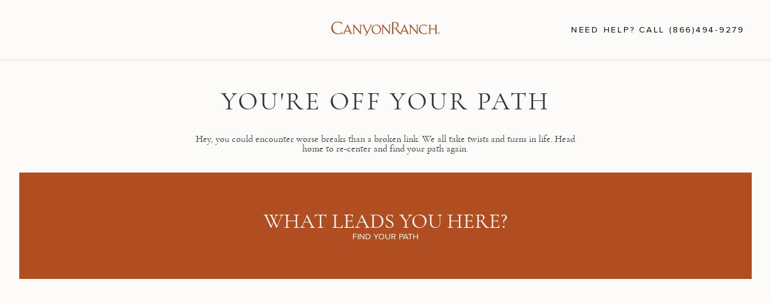

--- FILE ---
content_type: text/html; charset=utf-8
request_url: https://www.canyonranch.com/leadership
body_size: 70126
content:
<!DOCTYPE html><html class="__variable_8f7d78 __variable_e061c5" lang="en"><head><meta charSet="utf-8"/><meta name="viewport" content="width=device-width, initial-scale=1"/><link rel="stylesheet" href="/_next/static/css/2a7af366587a3615.css" data-precedence="next"/><link rel="stylesheet" href="/_next/static/css/4ac6f3797bdc520e.css" data-precedence="next"/><link rel="stylesheet" href="/_next/static/css/f2cfe3ef4cf55be6.css" data-precedence="next"/><link rel="stylesheet" href="/_next/static/css/ea7b19b0994f9b9f.css" data-precedence="next"/><link rel="stylesheet" href="/_next/static/css/38491a842f0cd285.css" data-precedence="next"/><link rel="stylesheet" href="/_next/static/css/6988a18ddc6d550e.css" data-precedence="next"/><link rel="stylesheet" href="/_next/static/css/e6d8a9f4adc5ffb6.css" data-precedence="next"/><link rel="stylesheet" href="/_next/static/css/d11bdf4c12b95b4c.css" data-precedence="next"/><link rel="stylesheet" href="/_next/static/css/ee130da93e57279a.css" data-precedence="next"/><link rel="stylesheet" href="/_next/static/css/917babdd4d4e690b.css" data-precedence="next"/><link rel="stylesheet" href="/_next/static/css/88c1e562ad803553.css" data-precedence="next"/><link rel="stylesheet" href="/_next/static/css/20ab39bfd61b253e.css" data-precedence="next"/><link rel="stylesheet" href="/_next/static/css/679b07e8579ced4a.css" data-precedence="next"/><link rel="stylesheet" href="/_next/static/css/6868b4f75de050bb.css" data-precedence="next"/><link rel="stylesheet" href="/_next/static/css/aa6fad2873016607.css" data-precedence="next"/><link rel="stylesheet" href="/_next/static/css/0dc724472f120677.css" data-precedence="next"/><link rel="stylesheet" href="/_next/static/css/a7a006f6f6a16102.css" data-precedence="next"/><link rel="stylesheet" href="/_next/static/css/fb3a3568133fc3ab.css" data-precedence="next"/><link rel="stylesheet" href="/_next/static/css/72b0bf71ad8869b9.css" data-precedence="next"/><link rel="stylesheet" href="/_next/static/css/1c95fec8f238afe5.css" data-precedence="next"/><link rel="stylesheet" href="/_next/static/css/69d9c90dfaf2782a.css" data-precedence="next"/><link rel="stylesheet" href="/_next/static/css/ab7c68be5b2b2156.css" data-precedence="next"/><link rel="stylesheet" href="/_next/static/css/a6df3f9d1e73a1cb.css" data-precedence="next"/><link rel="stylesheet" href="/_next/static/css/67359a70c386b062.css" data-precedence="next"/><link rel="preload" as="script" fetchPriority="low" href="/_next/static/chunks/webpack-36147fe0b9b8e2c8.js"/><script src="/_next/static/chunks/4bd1b696-182b6b13bdad92e3.js" async=""></script><script src="/_next/static/chunks/1255-10210b1372eb31e3.js" async=""></script><script src="/_next/static/chunks/main-app-234525b5e3ddebfb.js" async=""></script><script src="/_next/static/chunks/8b972f87-a7e565e497ba11e9.js" async=""></script><script src="/_next/static/chunks/e37a0b60-b9701474b4598bbe.js" async=""></script><script src="/_next/static/chunks/c33a6526-db2e17c93d660807.js" async=""></script><script src="/_next/static/chunks/d441faa4-82b18d2937718b55.js" async=""></script><script src="/_next/static/chunks/1045-4d9166186e5d151d.js" async=""></script><script src="/_next/static/chunks/7493-a7e5469a73d0cd13.js" async=""></script><script src="/_next/static/chunks/984-40f5b72be89b3e9c.js" async=""></script><script src="/_next/static/chunks/4644-37e5e8874da16f53.js" async=""></script><script src="/_next/static/chunks/8571-a595de715e06f292.js" async=""></script><script src="/_next/static/chunks/2619-04bc32f026a0d946.js" async=""></script><script src="/_next/static/chunks/8760-929e2594daa462bf.js" async=""></script><script src="/_next/static/chunks/1356-f366b4a563ea500f.js" async=""></script><script src="/_next/static/chunks/9382-313802254b58174a.js" async=""></script><script src="/_next/static/chunks/625-52a5713ffd7e74b8.js" async=""></script><script src="/_next/static/chunks/4007-be9189fa3cfab0b1.js" async=""></script><script src="/_next/static/chunks/2079-227a5159f940d856.js" async=""></script><script src="/_next/static/chunks/4808-2ec9846553e54c2c.js" async=""></script><script src="/_next/static/chunks/1092-2832259efac127f5.js" async=""></script><script src="/_next/static/chunks/8269-aa0667c163209904.js" async=""></script><script src="/_next/static/chunks/9622-71f78aeed47fe08a.js" async=""></script><script src="/_next/static/chunks/9708-2ede2379bbc17b7d.js" async=""></script><script src="/_next/static/chunks/1868-1e91d2552d7dda3c.js" async=""></script><script src="/_next/static/chunks/3178-1e9f765811da60b6.js" async=""></script><script src="/_next/static/chunks/4871-fd11fb21c8adb62b.js" async=""></script><script src="/_next/static/chunks/1559-1c8f7058b7c8c260.js" async=""></script><script src="/_next/static/chunks/app/global-error-43b2cf3bf82672ca.js" async=""></script><script src="/_next/static/chunks/app/layout-f8734b4bed4775f4.js" async=""></script><script src="/_next/static/chunks/1224-9890e112b056aea3.js" async=""></script><script src="/_next/static/chunks/2524-b0d8061701859eff.js" async=""></script><script src="/_next/static/chunks/9990-f91069b466fe660e.js" async=""></script><script src="/_next/static/chunks/5782-4f3fc1b687e694ce.js" async=""></script><script src="/_next/static/chunks/856-3a9dccecad7da76b.js" async=""></script><script src="/_next/static/chunks/1700-4ad7bb0b6390e25c.js" async=""></script><script src="/_next/static/chunks/9104-100246b2c0b37358.js" async=""></script><script src="/_next/static/chunks/7590-e3efe03b300d49ad.js" async=""></script><script src="/_next/static/chunks/5853-3073260d54aac1bf.js" async=""></script><script src="/_next/static/chunks/7352-82ab597453cbd1dd.js" async=""></script><script src="/_next/static/chunks/5705-42dcd806abb2b983.js" async=""></script><script src="/_next/static/chunks/app/(browse)/%5Bslug%5D/page-68c8641fd5061d0c.js" async=""></script><link rel="preload" href="https://www.googletagmanager.com/gtm.js?id=GTM-PT2QB3N" as="script"/><meta name="next-size-adjust" content=""/><link rel="preconnect" href="https://us-east-1-shared-usea1-02.graphassets.com"/><link rel="preconnect" href="https://assets.canyonranch.com"/><link rel="dns-prefetch" href="https://www.googletagmanager.com"/><link rel="dns-prefetch" href="https://www.google-analytics.com"/><link rel="dns-prefetch" href="https://cdn.consentmanager.net"/><link rel="dns-prefetch" href="https://static.elfsight.com"/><link rel="dns-prefetch" href="https://connect.facebook.net"/><link rel="dns-prefetch" href="https://analytics.tiktok.com"/><title>Integrative Wellness Experts at Canyon Ranch Resorts</title><meta name="description" content="Discover proven answers at Canyon Ranch, where expert physicians and practitioners draw upon integrative modalities to shape your unique path to well-being."/><meta name="robots" content="noindex, nofollow"/><meta name="surrogateKeys" content="team-landing-page cm90bdj7v82au07li0sims9jf cmbsrwl63piir07iou1ebq1de cm905fvbh65th08k18ergmhab cm905fvbh65ti08k1lik3xqhr cm8f3fdtldypv07l9yso296ic clzwcm7133jyc06ld7gst69h6 clzwcm71z3jyj06lda39du1fm cm8f9sk7ugo6k07l9j06u4y3x cm8f9s4ylgo3y07l9ovog07cj cm8f9sk7wgo6m07l96qqk2pi4 cm8f9sf8tgo5s07l9f0bbycce clzwcli5g3k0h07ld755xs1s8 clzwcli603k0o07ldklzkl7dv cm8f4s0flee6c07l9m8lda9sv cm8f4rdd5ejtt08k2yo2oa1ba cm8f4s0fmee6e07l91ahdmie3 cm8f4rmz0ee1j07l947kitmj7 clzwcm6o23jxs06ldxdzvju0n clzwcm6oz3jxz06ldbaha9f2s cm8f9p5ocgtk408k2mp3iuutw cm8f9onazgp7n08jywf61wgn2 cm8f9p5odgtk608k2f5v4r00h cm8f9oxbagp9o08jyc95w4uvr clzwclo533jkp07lejbu82q9w clzwclo5w3jkw07le59c1ot6f cm8fccxcghcp208k2yb9lg6iz cm8fccipch8t907likhpyx0hv cm8fccxchhcp408k24mdkt09w cm8fccr8th72108jyhc5rbhfp clzwcm0mm3jq307le7ikghzhs clzwcm0n93jqa07le0n1kkxl6 cm8f8x8rkghja08k22qz1c79v cm8f8wv23gbyn07l94d6c07tp cm8f8x8rlghjc08k2g0l1mvvc cm8f8x4k4gc2r07l9grjtspjk clzwclnrh3k3307ld69um4grh clzwclnsn3k3a07ldhj8dww3d cm8f72rtafgzr08jyz1vlknbm cm8f72a3jfm1k08k21uxh9m4v cm8f72rtcfgzt08jyt0z9cx8v cm8f72jw8fm5s08k24vdxb8ty cmehnxt5c8v1e08ljyzcjwjc9 cmfq7j8e0f5tk07k8zsugq79g cmfq7j8e0f5tl07k8grqs1j3k cmfq7iutdf2lw07ldzt888d73 cmfq7j8e3f5tn07k8epfio270 cmfq7j2pjf5a907k85s9crfha"/><link rel="icon" href="/favicon.ico" type="image/x-icon" sizes="64x64"/><link rel="apple-touch-icon" href="/apple-touch-icon.png"/><script src="/_next/static/chunks/polyfills-42372ed130431b0a.js" noModule=""></script><style id="antd-cssinjs" data-rc-order="prepend" data-rc-priority="-1000">.data-ant-cssinjs-cache-path{content:"";}</style></head><body class="styles_bodyContainer__WtuVS"><noscript><iframe src="https://www.googletagmanager.com/ns.html?id=GTM-PT2QB3N" height="0" width="0" style="display:none;visibility:hidden"></iframe></noscript><style>#nprogress{pointer-events:none}#nprogress .bar{background:#B04E21;position:fixed;z-index:1600;top: 0;left:0;width:100%;height:3px}#nprogress .peg{display:block;position:absolute;right:0;width:100px;height:100%;box-shadow:0 0 10px #B04E21,0 0 5px #B04E21;opacity:1;-webkit-transform:rotate(3deg) translate(0px,-4px);-ms-transform:rotate(3deg) translate(0px,-4px);transform:rotate(3deg) translate(0px,-4px)}#nprogress .spinner{display:block;position:fixed;z-index:1600;top: 15px;right:15px}#nprogress .spinner-icon{width:18px;height:18px;box-sizing:border-box;border:2px solid transparent;border-top-color:#B04E21;border-left-color:#B04E21;border-radius:50%;-webkit-animation:nprogress-spinner 400ms linear infinite;animation:nprogress-spinner 400ms linear infinite}.nprogress-custom-parent{overflow:hidden;position:relative}.nprogress-custom-parent #nprogress .bar,.nprogress-custom-parent #nprogress .spinner{position:absolute}@-webkit-keyframes nprogress-spinner{0%{-webkit-transform:rotate(0deg)}100%{-webkit-transform:rotate(360deg)}}@keyframes nprogress-spinner{0%{transform:rotate(0deg)}100%{transform:rotate(360deg)}}</style><header role="banner" class="styles_headerPlaceholder__dUvPC styles_withPencilBanner__8NU6t"><a href="#maincontent" class="sr-only focusable">Skip to main content</a><nav aria-label="Primary navigation" class="styles_outerContainer__uHFHO styles_placeholder__arBLQ styles_containerIfPencilBannerNotTransparent__SjR5l"><div class="styles_container__qJvl5 styles_withPencilBanner__wguLu"><div class="styles_pencilBannerContainer__MPXfg"><div class="styles_verticalCarousel__pjyTy"><div class="styles_carouselTrack__ZuSU1"><div class="styles_pencilBanner__0G3KS styles_slide__71OcA styles_active__4dtxq"><div><span id="pencilbanner">LONGEVITY8™ I  Additional Dates Added for our Cutting-Edge Longevity Retreat</span><a class="styles_pencilBannerLink__VWveI" href="/tucson/retreats/longevity-retreat-mar-2026"><span>Mar 28- Apr 2</span></a></div></div><div class="styles_pencilBanner__0G3KS styles_slide__71OcA"><div><span id="pencilbanner">Elevate Every Gift | Our Valentine&#x27;s Gift Card Bonus Starts Now</span><a class="styles_pencilBannerLink__VWveI" href="https://give.canyonranch.com/collections/wellness-travel-gifts"><span>Shop Gifts</span></a></div></div><div class="styles_pencilBanner__0G3KS styles_slide__71OcA"><div><span id="pencilbanner">Enchant at the Ranch | Our Exciting Beauty &amp; Wellness Festival is Back</span><a class="styles_pencilBannerLink__VWveI" href="/tucson/retreats/enchant-beauty-festival-apr-2026"><span>Apr. 19-23</span></a></div></div><div class="styles_pencilBanner__0G3KS styles_slide__71OcA"><div><span id="pencilbanner">Experience Our Best Value with a Personal Discovery Stay</span><a class="styles_pencilBannerLink__VWveI" href="/wellness-programs/personal-discovery"><span>View Offer</span></a></div></div><div class="styles_pencilBanner__0G3KS styles_slide__71OcA"><div><span id="pencilbanner">Get an Extra Night on Us | Book 4, Stay 5 in Tucson &amp; Lenox</span><a class="styles_pencilBannerLink__VWveI" href="/offers/extended-stay-offer"><span>View Offer</span></a></div></div><div class="styles_pencilBanner__0G3KS styles_slide__71OcA"><div><span id="pencilbanner">Explore our Couple&#x27;s Getaway Offer and Reconnect, Restore, and Renew this Valentine&#x27;s Day</span><a class="styles_pencilBannerLink__VWveI" href="/offers/couples-getaway"><span>Book Now</span></a></div></div></div></div></div><div class="styles_content__DmC62"><ul class="styles_navItems__oU_Tx"><li><p class="" aria-haspopup="true" tabindex="0" aria-expanded="false">Destinations</p></li><li><p class="" aria-haspopup="true" tabindex="0" aria-expanded="false">Experiences</p></li><li><a class="styles_link__JmuA_" href="/offers">Offers</a></li><li><p class="" aria-haspopup="true" tabindex="0" aria-expanded="false">Shop</p></li></ul><div class="styles_logo__aJP6P"><div class="styles_container__ZkGHe"><a aria-label="Canyon Ranch Default Logo" href="https://www.canyonranch.com/" alt-text="Canyon Ranch"><svg aria-hidden="true" data-testid="Logo" fill="none" id="Logo" viewBox="0 0 220 29" width="100%" xmlns="http://www.w3.org/2000/svg"><path d="M21.77 24.06c.04-.04.09-.09.47-1.27l.12-.42.21-2.77-1.1 1.55c-1.02 1.25-2.7 2.7-6.87 2.7-8.07 0-11.68-6.23-11.68-12.39 0-6.12 3.98-10.08 10.14-10.08 2.68 0 5.2.82 6.34 1.63 1.11.8 1.77 3.67 1.77 3.67l.28-1.26.27-2v-.05L21.7 1.8v-.06l-.04-.06c-.03-.06-.09-.16-.63-.32L20 1.1C18.89.77 15.98 0 12.89 0 6.5 0 0 4.4 0 12.83c0 2.9 1.04 12.37 14.43 12.37 3.06 0 5.92-.64 6.42-.85l.45-.13.34-.1.08-.01.05-.05zm134.69-.73-.02-.03a4.74 4.74 0 0 1-.74-1.3l-6.9-15.94-.32-.73-.33.73-7.23 15.9c-.12.24-1.03 2.28-1.03 2.28.05.02.95.23 1.8.36-.01 0 1.7-4.01 1.97-4.6h8.56l.99 2.25c.1.3.28.94.28 1.2 0 .27-.3.56-.4.63l-.96.73 1.21-.11c.01 0 1.12-.1 1.87-.1.69 0 2.74.15 2.75.15-.03-.02-.85-.7-1.5-1.42zm-4.84-4.92h-7.28l3.68-8.77 3.6 8.77zM175.7 6.4s-.95.1-1.38.1c-.5 0-1.39-.1-1.4-.1l-1-.1.72.69.24.22c.38.34.57.51.57 1.75v11.53l-.98-1.1-.75-.84c-2.8-3.17-8.92-10.3-8.98-10.39-.18-.18-.4-.75-.4-.94 0-.12.05-.3.07-.34l.22-.54-.6.07s-.82.1-1.33.1c-.82 0-2.92-.16-2.93-.17 0 0 1.91 1.36 1.91 2.62v13.41c0 1.6-1.32 2.3-1.32 2.3s1.75-.1 2.12-.1c.55 0 1.19.1 1.2.1l1.06.15-.77-.75h-.02l-.02-.02c-.13-.1-.55-.5-.55-1.68V10.05l13.13 15.18.62.72V9.26c0-1.51.23-1.71.84-2.24l.82-.71c.03-.02-1.08.1-1.08.1zm38.43 17.65c-.44-.36-.64-.54-.64-2.02V9.17c0-1.56 0-1.79.5-2.23l.81-.7c-.01 0-1.88.25-2.43.25-.6 0-1.52-.1-1.52-.1l-1.2-.13.93.74c.54.43.65.68.65 2.32v4.59h-10.07V9.15c0-1.51.16-1.68.6-2.14l.04-.03.68-.7-.97.11c-.01 0-.89.1-1.48.1s-1.56-.1-1.57-.1l-1.3-.13 1.05.76c.56.4.7.5.7 2.13v12.7c.01.7-.03 1.28-.3 1.7-.38.57-1.5 1.2-1.5 1.2.01 0 2.28-.18 2.95-.18.75 0 1.58.1 1.6.1l1.26.15-1-.77c-.62-.46-.76-.57-.76-2.1v-6.51h10.07v6.65c0 1.3-.78 1.98-.78 1.98l-.9.76 1.22-.16a13.01 13.01 0 0 1 3.06.01l1.19.15-.89-.78zM119.55 6.42c-.01 0-.97.1-1.4.1-.48 0-1.38-.1-1.39-.1l-1-.11.7.69c.09.09.18.15.24.22.39.34.58.52.58 1.75v11.51l-.9-1.01-.82-.93c-2.8-3.17-8.91-10.3-8.98-10.38-.18-.18-.4-.75-.4-.94 0-.12.05-.3.07-.34l.22-.54-.6.07s-.82.1-1.33.1c-.83 0-2.16-.1-2.17-.1l-.78-.1.83.61c1 .7 1.1.8 1.1 2.05v13.4c0 1.58-1.28 2.36-1.28 2.36.01 0 1.7-.15 2.06-.15.56 0 1.2.1 1.2.1l1.15.16-.85-.76h-.01c-.01-.02-.03-.02-.03-.02-.09-.06-.54-.47-.54-1.68V10.06l13.11 15.17.63.72V9.26c0-1.51.23-1.71.84-2.23l.83-.71c.03-.02-1.08.1-1.08.1zm-58.75.01c-.02 0-.97.1-1.4.1-.49 0-1.38-.1-1.4-.1l-1-.11.71.69.24.22c.39.34.58.52.58 1.75v11.51l-.94-1.05-.8-.9C54 15.39 47.9 8.26 47.84 8.2a2.2 2.2 0 0 1-.41-.95c0-.13.05-.3.08-.34l.21-.54-.59.07s-.82.1-1.33.1c-.82 0-2-.05-2.02-.05l-.9-.04.87.58c1.03.7 1.03.73 1.03 1.98v13.4c0 1.26-.65 1.68-.68 1.7l-.89.63c.02 0 2-.14 2.36-.14.56 0 1.19.1 1.2.1l1.11.16-.81-.76h-.02c0-.02-.02-.03-.02-.03-.09-.06-.54-.47-.54-1.68v-12.3l13.1 15.15.62.72V9.27c0-1.51.23-1.71.84-2.23l.84-.71-1.09.1zm22.11-.03c-.01 0-1.03.1-1.65.1-.39 0-1.7-.1-1.71-.1l-.83-.06.52.63c.3.35.58.79.6.93-.2.74-4.17 8.06-7 13.24l-1.55-3.5c-1.63-3.69-4.09-9.25-4.18-9.76 0-.15.25-.62.48-.95l.4-.58-.72.06c-.01 0-1.45.1-2.07.1-.8 0-2.91-.07-2.92-.07l1.19.54c.43.2.97.69 1.25 1.28l6.99 15.1c-.12.3-.6 1.24-1.03 2.09-.45.9-1.3 1.42-2.15 1.85l-.1.06-.99.4 1.19.25c.37.03 2.28.1 3.57-2.11l.73-1.27c.1-.16 7.4-14.8 8.85-16.69a11.1 11.1 0 0 1 1.81-1.61l-.68.08zm8.39-.38a9.5 9.5 0 0 0-9.4 9.55c0 5.77 3.91 9.5 9.96 9.5 4.35 0 9.2-3.56 9.2-8.67 0-5.02-2.57-10.38-9.76-10.38zm0 1.18c4.08 0 7.52 4.22 7.52 9.2 0 4.86-3.44 7.48-6.68 7.48-4.4 0-7.98-3.86-7.98-8.59 0-4.76 2.94-8.1 7.14-8.1zM41.09 23.33l-.03-.03a4.75 4.75 0 0 1-.73-1.3l-6.9-15.92-.32-.74-.32.74-7.24 15.9c-.11.24-.45.92-.76 1.2-.44.38-1.6 1.45-1.82 1.6l.81-.1c.01 0 1-.1 1.8-.1.63 0 1.71.12 1.72.12l.99.11-.7-.7c-.29-.29-.56-.67-.56-.8 0-.23.18-.8.29-1.1-.02.02.7-1.64.95-2.22h8.55l.98 2.25c.1.3.29.94.29 1.2 0 .27-.3.56-.4.63l-.96.73 1.2-.11c.02 0 1.13-.1 1.88-.1.69 0 2.76.19 2.77.19l-.67-.55c0-.01-.5-.49-.82-.9zm-4.84-4.92h-7.28l3.68-8.77 3.6 8.77zm157.69 3.51c-.49.6-1.72 1.9-5.17 1.9-5.95 0-8.62-4.65-8.62-9.25 0-4.5 2.93-7.42 7.46-7.42 2 0 3.87.57 4.7 1.2.9.7 1.53 2.42 1.53 2.42l.36-2.18v-.02l-.02-1.19v-.05l-.03-.06c-.04-.05-.1-.16-.54-.3l-.78-.18a19.6 19.6 0 0 0-5.34-.84c-4.85 0-9.77 3.36-9.77 9.77 0 5.84 4.08 9.32 10.92 9.32 2.28 0 4.42-.47 4.86-.65l.33-.1.26-.06.07-.03.05-.05c.05-.04.1-.09.4-1.03l.08-.29.26-2.14-1 1.23zm22.41.98c0-.98.72-1.73 1.63-1.73.91 0 1.62.75 1.62 1.74 0 1-.71 1.74-1.62 1.74-.91 0-1.63-.73-1.63-1.74zm1.63 2.1c1.1 0 2.02-.87 2.02-2.08 0-1.2-.93-2.08-2.02-2.08-1.1 0-2.02.9-2.02 2.08a2.02 2.02 0 0 0 2.02 2.09zm-.43-1.93h.4l.61 1.05h.4l-.66-1.06c.34-.04.6-.23.6-.66 0-.47-.27-.68-.81-.68h-.89v2.4h.35v-1.05zm0-.3v-.75h.48c.24 0 .5.05.5.35 0 .37-.27.4-.56.4h-.42z" fill="currentColor" xmlns="http://www.w3.org/2000/svg"></path><path d="M139.63 22.55c-2.6-2.52-6.55-8.56-7.32-9.75l-.03-.06-.06-.08.08-.06.06-.04c.79-.54 4.08-1.92 4.14-6.01.05-3.98-3.78-5.86-7.61-5.86-.94 0-1.98.06-2.73.11h-.1c-.57.03-1.07.06-1.4.06-.57 0-1.8-.1-2.42-.16l.29.27c.15.12.91.79.91 2.3v18.8c0 1.8-1.05 2.5-1.06 2.5l-.55.37.08-.01.58-.04h.06c1.03-.1 1.79-.14 2.12-.14.97 0 2.07.12 2.2.14l.6.06-.19-.15a3.28 3.28 0 0 1-.28-.23c-.01 0-1.12-.86-1.12-2.52v-8.5h3.93l.03.05.02.04c.43.64 4.26 6.43 6.27 8.48 1.83 1.86 2.83 2.45 4.06 2.8 1.6.44 2.06.5 4.16.58a14.2 14.2 0 0 1-4.72-2.95zm-10.88-10h-2.88V1.98l.09-.03h.05c1.01-.2 1.49-.23 2.11-.23 3.15 0 5.82 1.6 5.81 5.7-.01 4.04-3.06 5.15-5.18 5.15z" fill="currentColor" xmlns="http://www.w3.org/2000/svg"></path></svg></a></div></div><ul class="styles_navItems__oU_Tx"><li><a class="styles_link__JmuA_" aria-label="Contact us - Get help and support" href="/contact-us"><svg aria-hidden="true" focusable="false" data-prefix="fal" data-icon="circle-question" class="svg-inline--fa fa-circle-question " role="img" xmlns="http://www.w3.org/2000/svg" viewBox="0 0 512 512"><path fill="currentColor" d="M480 256A224 224 0 1 0 32 256a224 224 0 1 0 448 0zM0 256a256 256 0 1 1 512 0A256 256 0 1 1 0 256zm168.7-86.2c6.5-24.6 28.7-41.8 54.2-41.8l57.1 0c35.5 0 64 29 64 64.3c0 24-13.4 46.2-34.9 57.2L272 268.3l0 19.7c0 8.8-7.2 16-16 16s-16-7.2-16-16l0-29.5c0-6 3.4-11.5 8.7-14.3l45.8-23.4c10.7-5.4 17.5-16.6 17.5-28.7c0-17.8-14.4-32.3-32-32.3l-57.1 0c-10.9 0-20.5 7.4-23.2 17.9l-.2 .7c-2.2 8.5-11 13.7-19.5 11.4s-13.7-11-11.4-19.5l.2-.7zM232 352a24 24 0 1 1 48 0 24 24 0 1 1 -48 0z"></path></svg></a></li><li><a class="styles_link__JmuA_" href="tel:8664949279" aria-label="Call Canyon Ranch at (866) 494-9279"><svg aria-hidden="true" focusable="false" data-prefix="fal" data-icon="phone" class="svg-inline--fa fa-phone " role="img" xmlns="http://www.w3.org/2000/svg" viewBox="0 0 512 512"><path fill="currentColor" d="M375.8 275.2c-16.4-7-35.4-2.4-46.7 11.4l-33.2 40.6c-46-26.7-84.4-65.1-111.1-111.1L225.3 183c13.8-11.3 18.5-30.3 11.4-46.7l-48-112C181.2 6.7 162.3-3.1 143.6 .9l-112 24C13.2 28.8 0 45.1 0 64c0 0 0 0 0 0C0 300.7 183.5 494.5 416 510.9c4.5 .3 9.1 .6 13.7 .8c0 0 0 0 0 0c0 0 0 0 .1 0c6.1 .2 12.1 .4 18.3 .4c0 0 0 0 0 0c18.9 0 35.2-13.2 39.1-31.6l24-112c4-18.7-5.8-37.6-23.4-45.1l-112-48zM447.7 480C218.1 479.8 32 293.7 32 64c0 0 0 0 0 0s0 0 0 0s0 0 0 0s0 0 0 0s0 0 0 0s0 0 0 0s0 0 0 0s0 0 0 0s0 0 0 0s0 0 0 0s0 0 0 0s0 0 0 0s0 0 0 0s0 0 0 0s0 0 0 0s0 0 0 0s0 0 0 0s0 0 0 0s0 0 0 0s0 0 0 0s0 0 0 0s0 0 0 0s0 0 0 0s0 0 0 0c0-3.8 2.6-7 6.3-7.8l112-24c3.7-.8 7.5 1.2 9 4.7l48 112c1.4 3.3 .5 7.1-2.3 9.3l-40.6 33.2c-12.1 9.9-15.3 27.2-7.4 40.8c29.5 50.9 71.9 93.3 122.7 122.7c13.6 7.9 30.9 4.7 40.8-7.4l33.2-40.6c2.3-2.8 6.1-3.7 9.3-2.3l112 48c3.5 1.5 5.5 5.3 4.7 9l-24 112c-.8 3.7-4.1 6.3-7.8 6.3c-.1 0-.2 0-.3 0z"></path></svg></a></li><li><div class="styles_account__idHkC styles_withLeftSeparator__HnW4_" role="button" aria-haspopup="true" aria-label="Account menu, opens in a side drawer" aria-expanded="false" tabindex="0"><svg aria-hidden="true" focusable="false" data-prefix="fal" data-icon="user" class="svg-inline--fa fa-user " role="img" xmlns="http://www.w3.org/2000/svg" viewBox="0 0 448 512"><path fill="currentColor" d="M320 128a96 96 0 1 0 -192 0 96 96 0 1 0 192 0zM96 128a128 128 0 1 1 256 0A128 128 0 1 1 96 128zM32 480l384 0c-1.2-79.7-66.2-144-146.3-144l-91.4 0c-80 0-145 64.3-146.3 144zM0 482.3C0 383.8 79.8 304 178.3 304l91.4 0C368.2 304 448 383.8 448 482.3c0 16.4-13.3 29.7-29.7 29.7L29.7 512C13.3 512 0 498.7 0 482.3z"></path></svg><p class="styles_text__yOTBc">Account</p></div></li><li><button class="styles_button__YaZn_ styles_primary__EzVYn styles_base__Wg2dz styles_button__UCGYm" aria-label="Book menu, opens in a side drawer" aria-haspopup="true">Book</button></li></ul><div class="styles_outerContainer__URX8u" style="height:0;top:100px"><div class="styles_navContent__72XzT"><div class="styles_emptyContent___8YQ7"></div></div></div></div></div></nav></header><main id="maincontent"><script id="json-ld-unknown" type="application/ld+json">{"@context":"https://schema.org","@type":"CollectionPage","url":"https://www.canyonranch.com/leadership","name":"Leadership"}</script><div class="styles_container___wwPT"><div class="styles_container__noWRb" style="text-align:center"><div class="styles_textContainer__3hVDj"><h1 class="styles_title___pKL5">OUR TEAM</h1><p class="richTextStyles_paragraph__R0Fm_">Drawing on proven methods and modalities from around the world, our wellness experts offer precise answers and practical tools to guide your personal journey toward well-being at every stage in life.</p></div></div><div class="styles_quantity__2_MWK" role="button" tabindex="0" aria-label="Open filter menu"><div class="styles_filterIcon__Zm0Ny"><svg fill="none" height="16" viewBox="0 0 25 18" width="25" xmlns="http://www.w3.org/2000/svg"><line stroke="#a64e26" x2="25" xmlns="http://www.w3.org/2000/svg" y1="3.625" y2="3.625"></line><line stroke="#a64e26" x2="25" xmlns="http://www.w3.org/2000/svg" y1="14.5625" y2="14.5625"></line><circle cx="8.59375" cy="3.34375" fill="#fbf8f5" r="2.84375" stroke="#a64e26" xmlns="http://www.w3.org/2000/svg"></circle><circle cx="16.4062" cy="14.2812" fill="#fbf8f5" r="2.84375" stroke="#a64e26" xmlns="http://www.w3.org/2000/svg"></circle></svg></div><p class="styles_title__iLcXd styles_filterTitle__NS_66">All Leadership</p></div><div class="styles_panelWrapper__N2rlC"><div class="styles_panel__E6H7_"><button class="styles_close__PzOXK" aria-label="Close filter panel"><svg aria-hidden="true" fill="none" height="50" viewBox="0 0 51 51" width="50" xmlns="http://www.w3.org/2000/svg"><circle cx="25.3555" cy="25.3555" r="24.5" stroke="#e0dedc" xmlns="http://www.w3.org/2000/svg"></circle><line stroke="currentColor" x1="18.4746" x2="32.6167" xmlns="http://www.w3.org/2000/svg" y1="32.6171" y2="18.475"></line><line stroke="currentColor" x1="32.6162" x2="18.474" xmlns="http://www.w3.org/2000/svg" y1="32.2373" y2="18.0952"></line></svg></button><div class="styles_panelSlot__pEXFv" tabindex="0" role="region" aria-label="Scrollable filter options"><div class="styles_filterContent__pdtH7"><label class="styles_label__7Nemu">By Pillar</label><label class="styles_filter__zPY2D"><input type="radio" name="radio"/><span class="styles_check__IYepS"></span>fitness &amp; movement</label><label class="styles_filter__zPY2D"><input type="radio" name="radio"/><span class="styles_check__IYepS"></span>health &amp; performance</label><label class="styles_filter__zPY2D"><input type="radio" name="radio"/><span class="styles_check__IYepS"></span>mind &amp; spirit</label><label class="styles_filter__zPY2D"><input type="radio" name="radio"/><span class="styles_check__IYepS"></span>nutrition &amp; food</label><label class="styles_filter__zPY2D"><input type="radio" name="radio"/><span class="styles_check__IYepS"></span>spa &amp; beauty</label><button class="styles_clear__hof6N">Clear <svg aria-hidden="true" focusable="false" data-prefix="fal" data-icon="xmark" class="svg-inline--fa fa-xmark " role="img" xmlns="http://www.w3.org/2000/svg" viewBox="0 0 384 512"><path fill="currentColor" d="M324.5 411.1c6.2 6.2 16.4 6.2 22.6 0s6.2-16.4 0-22.6L214.6 256 347.1 123.5c6.2-6.2 6.2-16.4 0-22.6s-16.4-6.2-22.6 0L192 233.4 59.6 100.9c-6.2-6.2-16.4-6.2-22.6 0s-6.2 16.4 0 22.6L169.4 256 36.9 388.5c-6.2 6.2-6.2 16.4 0 22.6s16.4 6.2 22.6 0L192 278.6 324.5 411.1z"></path></svg></button><button class="styles_button__Fyofn">Show <!-- -->7<!-- --> results</button></div></div></div></div><div class="styles_people__CTTh5"><a class="styles_card__Ecudh" href="experts/mark-rivers"><img alt="Mark Rivers Headshot" class="styles_image__C8_gf styles_image___3L1t" loading="lazy" src="https://us-east-1-shared-usea1-02.graphassets.com/AbltN5ThcTDi6XXh1GSBTz/cm8f9sf8tgo5t07l9808ogd3w"/><h3 class="styles_name__8OuwJ">Mark Rivers</h3><p class="styles_title__Dwo2Q">Chief Executive Officer</p></a><a class="styles_card__Ecudh" href="experts/jason-phinney"><img alt="Headshot of Chief Financial Officer, Jason Phinney, CPA at Canyon Ranch" class="styles_image__C8_gf styles_image___3L1t" loading="lazy" src="https://us-east-1-shared-usea1-02.graphassets.com/AbltN5ThcTDi6XXh1GSBTz/cm8f4rmz1ee1k07l9ajfi4mt1"/><h3 class="styles_name__8OuwJ">Jason Phinney</h3><p class="styles_title__Dwo2Q">Chief Financial Officer</p></a><a class="styles_card__Ecudh" href="experts/leena-jain"><img alt="Leena Jain Headshot" class="styles_image__C8_gf styles_image___3L1t" loading="lazy" src="https://us-east-1-shared-usea1-02.graphassets.com/AbltN5ThcTDi6XXh1GSBTz/cm8f9oxbagp9p08jy1nxuzypa"/><h3 class="styles_name__8OuwJ">Leena Jain</h3><p class="styles_title__Dwo2Q">Chief Marketing Officer</p></a><a class="styles_card__Ecudh" href="experts/richard-carmona"><img alt="A headshot of Chief of Health Innovations, Richard Carmona." class="styles_image__C8_gf styles_image___3L1t" loading="lazy" src="https://us-east-1-shared-usea1-02.graphassets.com/AbltN5ThcTDi6XXh1GSBTz/cm8fccr8th72208jyrsc7w7fb"/><h3 class="styles_name__8OuwJ">Richard Carmona</h3><p class="styles_title__Dwo2Q">Chief of Health Innovation</p></a><a class="styles_card__Ecudh" href="experts/suresh-manayil"><img alt="Suresh Manayil, M.Sc, Chief Product Officer at Canyon Ranch." class="styles_image__C8_gf styles_image___3L1t" loading="lazy" src="https://us-east-1-shared-usea1-02.graphassets.com/AbltN5ThcTDi6XXh1GSBTz/cm8f8x4k4gc2s07l95cc649se"/><h3 class="styles_name__8OuwJ">Suresh Manayil</h3><p class="styles_title__Dwo2Q">Chief Product Officer</p></a><a class="styles_card__Ecudh" href="experts/zilphia-taylor"><img alt="Headshot of Zilphia Taylor" class="styles_image__C8_gf styles_image___3L1t" loading="lazy" src="https://us-east-1-shared-usea1-02.graphassets.com/AbltN5ThcTDi6XXh1GSBTz/cm8f72jw8fm5t08k2yn7bkfp1"/><h3 class="styles_name__8OuwJ">Zilphia Taylor</h3><p class="styles_title__Dwo2Q">Chief Human Resources Officer</p></a><a class="styles_card__Ecudh" href="experts/jennifer-wagner"><img alt="Jennifer Wagner" class="styles_image__C8_gf styles_image___3L1t" loading="lazy" src="https://us-east-1-shared-usea1-02.graphassets.com/AbltN5ThcTDi6XXh1GSBTz/cmfq7j2pjf5aa07k8y9dc5lrn"/><h3 class="styles_name__8OuwJ">Jennifer Wagner</h3><p class="styles_title__Dwo2Q">Chief Health and Performance Officer   </p></a></div></div></main><footer class="styles_container__YTRN9"><div class="styles_internal__mnTCP"><a class="styles_logo__DH1Xi" aria-label="Visit Canyon Ranch website" href="/" alt-text="Canyon Ranch"><svg class="styles_canyonRanchLogo__DiwtJ" xmlns="http://www.w3.org/2000/svg" width="160" height="22" viewBox="0 0 160 22" fill="none" aria-hidden="true"><path d="M15.8369 18.1781C15.8721 18.1429 15.9014 18.1136 16.1831 17.2158C16.1831 17.2099 16.2652 16.8989 16.2652 16.8989C16.2711 16.8755 16.4236 14.8042 16.4236 14.8042L15.6139 15.9777C14.8804 16.9224 13.6541 18.0138 10.6205 18.0138C4.75869 18.0138 2.12997 13.3138 2.12997 8.65484C2.12997 3.99589 5.02273 1.03858 9.49978 1.03858C11.4537 1.03858 13.2786 1.65469 14.1118 2.2708C14.9215 2.8693 15.3968 5.04621 15.3968 5.04621L15.6022 4.08978L15.8017 2.58765V2.54658C15.8017 2.54658 15.8017 2.54071 15.7782 1.36131V1.31436L15.7547 1.2733C15.7313 1.22635 15.6902 1.15007 15.2912 1.03272L14.5401 0.833219C13.7421 0.586776 11.6239 0 9.38242 0C4.71762 0 0 3.33285 0 9.70516C0 11.8997 0.756929 19.0582 10.4914 19.0582C12.7153 19.0582 14.7983 18.5654 15.1621 18.4128C15.1797 18.4128 15.344 18.3541 15.4907 18.313C15.4848 18.313 15.7371 18.2485 15.7371 18.2485L15.7958 18.2309L15.831 18.1957L15.8369 18.1781Z" fill="currentColor"></path><path d="M110.272 13.9123H104.973L107.649 7.27594L110.266 13.9123H110.272ZM113.787 17.6265V17.6089L113.769 17.6031C113.558 17.386 113.305 16.8227 113.235 16.6232C113.235 16.6173 108.218 4.5768 108.218 4.5768L107.989 4.01937L107.749 4.5768L102.485 16.5938C102.403 16.7757 101.734 18.3131 101.734 18.3131C101.775 18.3307 102.427 18.4891 103.055 18.5888C103.037 18.5888 104.293 15.5552 104.48 15.1093H110.706L111.422 16.8109C111.498 17.0456 111.627 17.5268 111.627 17.7263C111.627 17.9258 111.41 18.1429 111.34 18.2016L110.642 18.7473L111.522 18.6651C111.522 18.6651 112.337 18.5888 112.883 18.5888C113.388 18.5888 114.878 18.7062 114.884 18.7062C114.86 18.6886 114.268 18.1722 113.787 17.6265Z" fill="currentColor"></path><path d="M127.792 4.82911C127.792 4.82911 127.094 4.90538 126.777 4.90538C126.425 4.90538 125.773 4.82911 125.762 4.82911L125.034 4.74696L125.55 5.26919C125.615 5.33373 125.674 5.39241 125.721 5.43348C126.002 5.69166 126.143 5.82662 126.143 6.75371V15.479C125.955 15.2619 125.709 14.9743 125.427 14.6457L124.882 14.0062C122.84 11.6122 118.392 6.21388 118.351 6.1552C118.222 6.01438 118.052 5.58017 118.052 5.43935C118.052 5.34546 118.093 5.21637 118.11 5.18117L118.269 4.7763L117.84 4.82324C117.84 4.82324 117.242 4.89952 116.866 4.89952C116.268 4.89952 114.742 4.78217 114.736 4.7763C114.736 4.7763 116.127 5.80901 116.127 6.75371V16.8989C116.127 18.1018 115.165 18.6358 115.165 18.6358C115.171 18.6358 116.444 18.5595 116.708 18.5595C117.113 18.5595 117.57 18.6358 117.582 18.6358L118.357 18.7531L117.799 18.1898H117.782L117.764 18.1722C117.676 18.0959 117.371 17.7908 117.371 16.8989V7.58692L126.918 19.0582L127.369 19.6039V6.98841C127.369 5.84422 127.534 5.69166 127.98 5.29265L128.578 4.75283L127.786 4.82911" fill="currentColor"></path><path d="M155.734 18.1722C155.412 17.8964 155.265 17.7674 155.265 16.6466V6.92975C155.265 5.75034 155.265 5.5743 155.629 5.24571L156.221 4.71176C156.221 4.71176 154.854 4.90539 154.449 4.90539C154.021 4.90539 153.346 4.82911 153.346 4.82911L152.472 4.72936L153.147 5.28679C153.54 5.60951 153.622 5.80314 153.622 7.04122V10.5149H146.293V6.91801C146.293 5.77381 146.416 5.64472 146.739 5.29853L146.763 5.27505L147.256 4.75283L146.546 4.83498C146.546 4.83498 145.906 4.91126 145.478 4.91126C145.049 4.91126 144.339 4.83498 144.333 4.83498L143.389 4.73523L144.157 5.31026C144.562 5.60951 144.668 5.68579 144.668 6.92387V16.5234C144.674 17.0456 144.644 17.4857 144.457 17.8084C144.175 18.2309 143.359 18.7121 143.359 18.7121C143.365 18.7121 145.014 18.5712 145.501 18.5712C146.053 18.5712 146.657 18.6475 146.663 18.6475L147.584 18.7649L146.851 18.184C146.405 17.8378 146.299 17.7498 146.299 16.5879V11.6708H153.628V16.7053C153.628 17.6852 153.059 18.2016 153.059 18.2016L152.401 18.7766L153.293 18.6534C153.381 18.6358 154.05 18.5888 154.438 18.5888C154.972 18.5888 155.517 18.6651 155.517 18.6651L156.38 18.7825L155.74 18.1957L155.734 18.1722Z" fill="currentColor"></path><path d="M86.9472 4.84084C86.9472 4.84084 86.249 4.91712 85.9321 4.91712C85.58 4.91712 84.9287 4.84084 84.917 4.84084L84.1835 4.75869L84.6999 5.28091C84.7586 5.34546 84.8231 5.39828 84.8701 5.44522C85.1517 5.7034 85.2925 5.83835 85.2925 6.76545V15.4731C85.1224 15.2736 84.8877 15.0095 84.6412 14.7103L84.0427 14.0062C82.0008 11.6122 77.5589 6.22562 77.512 6.16694C77.3829 6.02612 77.2127 5.59191 77.2127 5.45108C77.2127 5.3572 77.2538 5.22811 77.2714 5.1929L77.4298 4.78803L77.0015 4.83497C77.0015 4.83497 76.403 4.91126 76.0275 4.91126C75.429 4.91126 74.4549 4.83497 74.449 4.83497L73.8799 4.77043L74.4901 5.22811C75.2177 5.75033 75.2823 5.82661 75.2823 6.77131V16.9048C75.2881 18.1018 74.361 18.6886 74.361 18.6886C74.3669 18.6886 75.5991 18.5712 75.8632 18.5712C76.268 18.5712 76.7374 18.6475 76.7374 18.6475L77.5707 18.7707L76.9546 18.1957H76.9487L76.9311 18.1781C76.8665 18.1312 76.5379 17.8202 76.5379 16.9048V7.59278L86.0729 19.0582L86.5247 19.6039V6.98841C86.5247 5.84421 86.689 5.69166 87.135 5.30439L87.7452 4.76456L86.9531 4.84084" fill="currentColor"></path><path d="M44.2187 4.84671C44.2187 4.84671 43.5204 4.92299 43.2036 4.92299C42.8515 4.92299 42.2002 4.84671 42.1884 4.84671L41.455 4.76456L41.9713 5.28679C42.0359 5.35133 42.0946 5.40414 42.1415 5.45108C42.4232 5.70926 42.564 5.84422 42.564 6.77131V15.479C42.3821 15.2736 42.1415 14.9861 41.8833 14.681L41.3083 14.0062C39.2663 11.6122 34.8245 6.22561 34.7834 6.17281C34.6543 6.02025 34.4842 5.59777 34.4842 5.45695C34.4842 5.3572 34.5253 5.23397 34.5429 5.19877L34.7013 4.7939L34.2729 4.84084C34.2729 4.84084 33.6744 4.91712 33.2989 4.91712C32.7063 4.91712 31.8437 4.88192 31.832 4.88192L31.1748 4.84671L31.8085 5.28679C32.5596 5.82075 32.5596 5.83248 32.5596 6.78305V16.9107C32.5596 17.8671 32.0902 18.1898 32.0667 18.2074L31.4212 18.6827C31.4212 18.6827 32.8706 18.5771 33.1346 18.5771C33.5395 18.5771 33.9972 18.6534 34.0089 18.6534L34.8186 18.7766L34.226 18.2016H34.2201L34.2025 18.1781C34.138 18.1253 33.8094 17.8202 33.8094 16.9048V7.60452L43.3385 19.0582L43.7903 19.6039V6.99429C43.7903 5.85009 43.9546 5.69752 44.4006 5.31025L45.0108 4.77043L44.2187 4.84671Z" fill="currentColor"></path><path d="M60.3025 4.82911C60.3025 4.82911 59.5514 4.90539 59.0996 4.90539C58.818 4.90539 57.8615 4.82911 57.8557 4.82911L57.2572 4.78217L57.6386 5.25745C57.8498 5.5215 58.061 5.85595 58.0728 5.96157C57.9261 6.519 55.0392 12.0581 52.9738 15.9718L51.853 13.3197C50.6678 10.5384 48.8781 6.33124 48.8136 5.94397C48.8136 5.83835 48.9955 5.48042 49.1598 5.22811L49.459 4.78804L48.9309 4.82911C48.9309 4.82911 47.8747 4.90539 47.4229 4.90539C46.8479 4.90539 45.3047 4.85845 45.2988 4.85845L46.1614 5.26332C46.4724 5.42174 46.8714 5.78554 47.0767 6.23735C47.0767 6.23735 51.6946 16.6114 52.1582 17.65C52.0701 17.8847 51.7239 18.5888 51.4071 19.2284C51.0785 19.9091 50.4624 20.3081 49.8404 20.6308L49.7641 20.6719L49.0483 20.9711L49.9108 21.1647C50.1807 21.1882 51.5655 21.2469 52.5044 19.5687L53.0383 18.6123C53.1028 18.4891 58.419 7.42262 59.4693 5.99678C59.616 5.79728 60.502 4.923 60.7895 4.77631L60.2966 4.83498L60.3025 4.82911Z" fill="currentColor"></path><path d="M66.4101 5.42761C69.3733 5.42761 71.8788 8.61963 71.8788 12.3867C71.8788 16.1537 69.3733 18.0373 67.0203 18.0373C63.8166 18.0373 61.2113 15.121 61.2113 11.5476C61.2113 7.97419 63.353 5.42761 66.4101 5.42761ZM66.4101 4.54159C63.1242 4.54159 59.5684 7.29941 59.5684 11.7588C59.5684 16.2183 62.4201 18.935 66.815 18.935C69.9776 18.935 73.51 16.2535 73.51 12.3867C73.51 8.51988 71.6382 4.53573 66.4101 4.53573" fill="currentColor"></path><path d="M26.3692 13.9123H21.0706L23.7463 7.27593L26.3633 13.9123H26.3692ZM29.8839 17.6265L29.8663 17.6089C29.6551 17.3918 29.4027 16.8285 29.3323 16.629C29.3323 16.6232 24.3155 4.58267 24.3155 4.58267L24.0866 4.02523L23.846 4.58267L18.5827 16.5997C18.5006 16.7816 18.2542 17.2979 18.0312 17.515C17.7085 17.7967 16.8635 18.6123 16.7051 18.7179L17.2977 18.6416C17.2977 18.6416 18.0253 18.5654 18.6003 18.5654C19.0639 18.5654 19.8502 18.6592 19.8619 18.6592L20.5778 18.7414L20.0731 18.2192C19.8619 17.9962 19.6624 17.7028 19.6624 17.6148C19.6624 17.4388 19.7915 17.0104 19.8678 16.7816C19.8619 16.7874 20.3783 15.5376 20.5602 15.0976H26.7799L27.4957 16.7992C27.572 17.0339 27.7011 17.515 27.7011 17.7145C27.7011 17.914 27.4899 18.1311 27.4136 18.1898L26.7153 18.7355L27.5955 18.6534C27.5955 18.6534 28.4111 18.5771 28.9568 18.5771C29.4614 18.5771 30.9636 18.7179 30.9753 18.7179L30.4883 18.3013C30.4883 18.3013 30.1245 17.9375 29.8898 17.6207" fill="currentColor"></path><path d="M141.053 16.5586C140.701 17.0163 139.803 17.9962 137.292 17.9962C132.967 17.9962 131.025 14.4814 131.025 11.0019C131.025 7.52237 133.161 5.3924 136.453 5.3924C137.902 5.3924 139.269 5.82662 139.868 6.29603C140.525 6.81825 140.977 8.12088 140.977 8.12088L141.241 6.47793V6.46032L141.223 5.56257V5.52149L141.2 5.48042C141.176 5.43935 141.135 5.3572 140.812 5.25745C140.806 5.25745 140.243 5.11662 140.243 5.11662C139.639 4.92299 138.043 4.48292 136.353 4.48292C132.826 4.48292 129.253 7.01775 129.253 11.8645C129.253 16.277 132.216 18.9057 137.192 18.9057C138.847 18.9057 140.402 18.5478 140.724 18.4128C140.73 18.4069 140.853 18.3717 140.965 18.3365C140.959 18.3365 141.153 18.2896 141.153 18.2896L141.2 18.272L141.241 18.2309C141.276 18.1957 141.305 18.1664 141.528 17.4505C141.528 17.4446 141.587 17.2334 141.587 17.2334C141.593 17.2158 141.775 15.6139 141.775 15.6139L141.041 16.5469L141.053 16.5586Z" fill="currentColor"></path><path d="M158.222 17.1982V16.6349H158.569C158.739 16.6349 158.932 16.676 158.932 16.8989C158.932 17.1806 158.733 17.1982 158.528 17.1982H158.222ZM158.222 17.4329H158.51L158.956 18.2192H159.243L158.768 17.4212C159.015 17.3859 159.202 17.2451 159.202 16.9224C159.202 16.5645 159.003 16.406 158.61 16.406H157.97V18.225H158.228V17.427L158.222 17.4329ZM158.533 18.8939C159.326 18.8939 160 18.2309 160 17.3155C160 16.4002 159.326 15.743 158.533 15.743C157.741 15.743 157.061 16.4178 157.061 17.3155C157.055 18.2309 157.73 18.8939 158.533 18.8939ZM157.348 17.3097C157.348 16.5645 157.864 15.9953 158.533 15.9953C159.202 15.9953 159.713 16.5586 159.713 17.3097C159.713 18.0607 159.196 18.6299 158.533 18.6299C157.87 18.6299 157.348 18.0725 157.348 17.3097Z" fill="currentColor"></path><path d="M93.6419 9.48218H91.5412V1.4728L91.6058 1.45519H91.6469C92.3803 1.3085 92.7265 1.27916 93.1783 1.27916C95.4667 1.27916 97.4089 2.48204 97.4031 5.58018C97.3972 8.63724 95.1792 9.47632 93.6419 9.47632M101.546 17.028C99.6621 15.1269 96.787 10.556 96.2237 9.65822L96.2002 9.61715L96.1591 9.5526L96.2178 9.51152L96.2589 9.47632C96.8339 9.07145 99.2338 8.02113 99.2749 4.93473C99.3101 1.93047 96.5229 0.504623 93.7416 0.504623C93.0551 0.504623 92.2982 0.545697 91.7584 0.586771H91.6821C91.2713 0.610241 90.9075 0.627849 90.667 0.627849C90.2445 0.627849 89.3585 0.551571 88.9067 0.510497L89.112 0.709996C89.2294 0.803879 89.7809 1.3085 89.7809 2.4527V16.6584C89.7809 18.0314 89.0182 18.5595 89.0064 18.5595L88.6133 18.8353H88.672C88.672 18.8353 89.0827 18.7942 89.0944 18.7942H89.1355C89.8866 18.7297 90.4381 18.6944 90.6728 18.6944C91.3828 18.6944 92.1808 18.7883 92.2689 18.7942L92.7148 18.8411L92.574 18.7238C92.4566 18.6299 92.3979 18.583 92.3686 18.5478C92.3686 18.5478 91.553 17.9023 91.553 16.6466V10.2274H94.4106L94.434 10.2626L94.4516 10.2861C94.7626 10.7789 97.5498 15.1562 99.0049 16.6994C100.337 18.1136 101.065 18.5536 101.962 18.8177C103.124 19.1521 103.459 19.1932 104.984 19.2577C104.755 19.2401 102.878 18.3541 101.552 17.0222" fill="currentColor"></path></svg></a><div class="styles_topSections__pLx2K"><div class="styles_column__UlENR"><h2 class="styles_title__I965l">Reservations</h2><ul class="styles_ul__KUwN_"><li><a class="styles_a__Gmcjc" href="tel:+1(866)4949279" aria-label="Call at: +1(866)4949279">(866) 494-9279</a></li><li><a class="styles_a__Gmcjc" href="/contact-us">Contact Us</a></li><li><a class="styles_a__Gmcjc" href="/faqs">FAQs</a></li></ul></div><div class="styles_column__UlENR"><h2 class="styles_title__I965l">Explore</h2><ul class="styles_ul__KUwN_"><li><a class="styles_a__Gmcjc" href="/tucson/stay">Ways to Stay</a></li><li><a class="styles_a__Gmcjc" href="/events">Events</a></li><li><a class="styles_a__Gmcjc" href="/day-pass">Day Pass</a></li><li><a class="styles_a__Gmcjc" href="/groups">Group Stays</a></li><li><a class="styles_a__Gmcjc" href="/groups/corporate-wellness-programs">Company Wellness</a></li><li><a class="styles_a__Gmcjc" href="/membership">Membership</a></li><li><a class="styles_a__Gmcjc" href="https://shop.canyonranch.com/">Shop</a></li></ul></div><div class="styles_column__UlENR"><h2 class="styles_title__I965l">About</h2><ul class="styles_ul__KUwN_"><li><a class="styles_a__Gmcjc" href="/about-us">About Us</a></li><li><a class="styles_a__Gmcjc" href="/experts">Meet Our Experts</a></li><li><a class="styles_a__Gmcjc" href="/leadership">Leadership Team</a></li><li><a class="styles_a__Gmcjc" href="/m/careers">Careers</a></li><li><a class="styles_a__Gmcjc" href="/travel-agent-packages">Travel Advisors</a></li></ul></div><div class="styles_mobileLegal__yztTe"><h2 class="styles_title__I965l">Customer service</h2><div class="styles_legalSection__n8HH3"><ul class="styles_ul__fYoLy"><li><a class="styles_a__Is0uK" href="/terms-conditions" aria-label="View Terms &amp; Conditions - Read our terms and conditions">Terms &amp; Conditions</a></li><li><a class="styles_a__Is0uK" href="/accessibility" aria-label="View Accessibility - Legal information">Accessibility</a></li><li><a class="styles_a__Is0uK" href="/privacy" aria-label="View Privacy - Learn how we protect your personal information">Privacy</a></li><li><a class="styles_a__Is0uK" href="/legal" aria-label="View Legal - Legal information">Legal</a></li><li><a class="styles_a__Is0uK" href="/directory" aria-label="View Directory - Legal information">Directory</a></li><li><a class="styles_a__Is0uK" href="https://www.canyonranch.com/sitemap.xml" aria-label="View Sitemap - Legal information">Sitemap</a></li></ul></div></div><div class="styles_contacts__fuU2c"><div role="dialog" aria-label="The popup has been appeared"><h2 class="styles_subscribe__exVBB">SIGN UP FOR EMAIL</h2><h2 class="styles_subscribe__exVBB">SIGN UP FOR MOBILE ALERTS</h2></div><div class="styles_social__DORjo"><div><h2 class="styles_title__VIlKP">SOCIAL</h2><div class="styles_socialSection__Df43k"><ul class="styles_ul__vDx5v"><li><a aria-label="Visit our Facebook Page" href="https://www.facebook.com/CanyonRanch" rel="noreferrer" target="_blank"><svg class="styles_facebookLogo__hAJg7" width="25" height="25" viewBox="0 0 25 25" fill="none" xmlns="http://www.w3.org/2000/svg" aria-hidden="true"><path d="M13.7305 9.80182H18.2305L17.7305 11.8018H13.7305V20.8018H11.7305V11.8018H7.73047V9.80182H11.7305V7.92982C11.7305 6.14682 11.9165 5.49982 12.2645 4.84782C12.6057 4.20381 13.1325 3.67708 13.7765 3.33582C14.4285 2.98782 15.0755 2.80182 16.8585 2.80182C17.3811 2.80182 17.8385 2.85182 18.2305 2.95182V4.80182H16.8585C15.5345 4.80182 15.1315 4.87982 14.7195 5.09982C14.4237 5.25433 14.1825 5.49587 14.0285 5.79182C13.8085 6.20282 13.7305 6.60582 13.7305 7.92982V9.80182Z" fill="currentColor"></path></svg></a></li><li><a aria-label="Visit our LinkedIn Page" href="https://www.linkedin.com/company/canyon-ranch" rel="noreferrer" target="_blank"><svg class="styles_linkedinLogo__bHS8k" xmlns="http://www.w3.org/2000/svg" width="25" height="25" viewBox="0 0 25 25" fill="none" aria-hidden="true"><path d="M12.7314 10.3518C13.6484 9.41482 14.8424 8.80182 16.2314 8.80182C17.6901 8.80182 19.0891 9.38128 20.1205 10.4127C21.152 11.4442 21.7314 12.8431 21.7314 14.3018V21.8018H19.7314V14.3018C19.7314 13.3736 19.3627 12.4833 18.7063 11.8269C18.0499 11.1706 17.1597 10.8018 16.2314 10.8018C15.3032 10.8018 14.4129 11.1706 13.7566 11.8269C13.1002 12.4833 12.7314 13.3736 12.7314 14.3018V21.8018H10.7314V9.30182H12.7314V10.3518ZM5.73145 7.30182C5.33362 7.30182 4.95209 7.14378 4.67079 6.86248C4.38948 6.58117 4.23145 6.19964 4.23145 5.80182C4.23145 5.40399 4.38948 5.02246 4.67079 4.74116C4.95209 4.45985 5.33362 4.30182 5.73145 4.30182C6.12927 4.30182 6.5108 4.45985 6.79211 4.74116C7.07341 5.02246 7.23145 5.40399 7.23145 5.80182C7.23145 6.19964 7.07341 6.58117 6.79211 6.86248C6.5108 7.14378 6.12927 7.30182 5.73145 7.30182ZM4.73145 9.30182H6.73145V21.8018H4.73145V9.30182Z" fill="currentColor"></path></svg></a></li><li><a aria-label="Visit our Instagram Page" href="https://www.instagram.com/canyonranch/" rel="noreferrer" target="_blank"><svg class="styles_instagramLogo__piVNv" xmlns="http://www.w3.org/2000/svg" width="25" height="25" viewBox="0 0 25 25" fill="none" aria-hidden="true"><rect x="3.73047" y="3.80182" width="18" height="18" rx="4" stroke="CurrentColor" stroke-width="1.5" stroke-linecap="round" stroke-linejoin="round"></rect><path d="M12.7986 16.6881C14.9073 16.6881 16.6167 14.9786 16.6167 12.8699C16.6167 10.7612 14.9073 9.05182 12.7986 9.05182C10.6899 9.05182 8.98047 10.7612 8.98047 12.8699C8.98047 14.9786 10.6899 16.6881 12.7986 16.6881Z" stroke="CurrentColor" stroke-width="1.5" stroke-linecap="round" stroke-linejoin="round"></path><path d="M17.8211 8.98299C18.4234 8.98299 18.9116 8.49472 18.9116 7.89241C18.9116 7.29009 18.4234 6.80182 17.8211 6.80182C17.2187 6.80182 16.7305 7.29009 16.7305 7.89241C16.7305 8.49472 17.2187 8.98299 17.8211 8.98299Z" stroke="CurrentColor"></path></svg></a></li></ul></div></div></div></div></div><div class="styles_legalSection__n8HH3 styles_desktop__4_WD_"><ul class="styles_ul__fYoLy"><li><a class="styles_a__Is0uK" href="/terms-conditions" aria-label="View Terms &amp; Conditions - Read our terms and conditions">Terms &amp; Conditions</a></li><li><a class="styles_a__Is0uK" href="/accessibility" aria-label="View Accessibility - Legal information">Accessibility</a></li><li><a class="styles_a__Is0uK" href="/privacy" aria-label="View Privacy - Learn how we protect your personal information">Privacy</a></li><li><a class="styles_a__Is0uK" href="/legal" aria-label="View Legal - Legal information">Legal</a></li><li><a class="styles_a__Is0uK" href="/directory" aria-label="View Directory - Legal information">Directory</a></li><li><a class="styles_a__Is0uK" href="https://www.canyonranch.com/sitemap.xml" aria-label="View Sitemap - Legal information">Sitemap</a></li></ul></div><p class="styles_copyright__26ASy">© 2025 Canyon Ranch. All Rights Reserved.</p></div></footer><script src="/_next/static/chunks/webpack-36147fe0b9b8e2c8.js" id="_R_" async=""></script><script>(self.__next_f=self.__next_f||[]).push([0])</script><script>self.__next_f.push([1,"1:\"$Sreact.fragment\"\n3:I[9766,[],\"\"]\n4:I[98924,[],\"\"]\n"])</script><script>self.__next_f.push([1,"8:I[49186,[\"1286\",\"static/chunks/8b972f87-a7e565e497ba11e9.js\",\"4935\",\"static/chunks/e37a0b60-b9701474b4598bbe.js\",\"9266\",\"static/chunks/c33a6526-db2e17c93d660807.js\",\"1794\",\"static/chunks/d441faa4-82b18d2937718b55.js\",\"1045\",\"static/chunks/1045-4d9166186e5d151d.js\",\"7493\",\"static/chunks/7493-a7e5469a73d0cd13.js\",\"984\",\"static/chunks/984-40f5b72be89b3e9c.js\",\"4644\",\"static/chunks/4644-37e5e8874da16f53.js\",\"8571\",\"static/chunks/8571-a595de715e06f292.js\",\"2619\",\"static/chunks/2619-04bc32f026a0d946.js\",\"8760\",\"static/chunks/8760-929e2594daa462bf.js\",\"1356\",\"static/chunks/1356-f366b4a563ea500f.js\",\"9382\",\"static/chunks/9382-313802254b58174a.js\",\"625\",\"static/chunks/625-52a5713ffd7e74b8.js\",\"4007\",\"static/chunks/4007-be9189fa3cfab0b1.js\",\"2079\",\"static/chunks/2079-227a5159f940d856.js\",\"4808\",\"static/chunks/4808-2ec9846553e54c2c.js\",\"1092\",\"static/chunks/1092-2832259efac127f5.js\",\"8269\",\"static/chunks/8269-aa0667c163209904.js\",\"9622\",\"static/chunks/9622-71f78aeed47fe08a.js\",\"9708\",\"static/chunks/9708-2ede2379bbc17b7d.js\",\"1868\",\"static/chunks/1868-1e91d2552d7dda3c.js\",\"3178\",\"static/chunks/3178-1e9f765811da60b6.js\",\"4871\",\"static/chunks/4871-fd11fb21c8adb62b.js\",\"1559\",\"static/chunks/1559-1c8f7058b7c8c260.js\",\"4219\",\"static/chunks/app/global-error-43b2cf3bf82672ca.js\"],\"default\"]\n"])</script><script>self.__next_f.push([1,"10:I[24431,[],\"OutletBoundary\"]\n13:I[24431,[],\"ViewportBoundary\"]\n15:I[24431,[],\"MetadataBoundary\"]\n"])</script><script>self.__next_f.push([1,"17:I[98202,[\"1286\",\"static/chunks/8b972f87-a7e565e497ba11e9.js\",\"4935\",\"static/chunks/e37a0b60-b9701474b4598bbe.js\",\"9266\",\"static/chunks/c33a6526-db2e17c93d660807.js\",\"1794\",\"static/chunks/d441faa4-82b18d2937718b55.js\",\"1045\",\"static/chunks/1045-4d9166186e5d151d.js\",\"7493\",\"static/chunks/7493-a7e5469a73d0cd13.js\",\"984\",\"static/chunks/984-40f5b72be89b3e9c.js\",\"4644\",\"static/chunks/4644-37e5e8874da16f53.js\",\"8571\",\"static/chunks/8571-a595de715e06f292.js\",\"2619\",\"static/chunks/2619-04bc32f026a0d946.js\",\"8760\",\"static/chunks/8760-929e2594daa462bf.js\",\"1356\",\"static/chunks/1356-f366b4a563ea500f.js\",\"9382\",\"static/chunks/9382-313802254b58174a.js\",\"625\",\"static/chunks/625-52a5713ffd7e74b8.js\",\"4007\",\"static/chunks/4007-be9189fa3cfab0b1.js\",\"2079\",\"static/chunks/2079-227a5159f940d856.js\",\"4808\",\"static/chunks/4808-2ec9846553e54c2c.js\",\"1092\",\"static/chunks/1092-2832259efac127f5.js\",\"8269\",\"static/chunks/8269-aa0667c163209904.js\",\"9622\",\"static/chunks/9622-71f78aeed47fe08a.js\",\"9708\",\"static/chunks/9708-2ede2379bbc17b7d.js\",\"1868\",\"static/chunks/1868-1e91d2552d7dda3c.js\",\"3178\",\"static/chunks/3178-1e9f765811da60b6.js\",\"4871\",\"static/chunks/4871-fd11fb21c8adb62b.js\",\"1559\",\"static/chunks/1559-1c8f7058b7c8c260.js\",\"7177\",\"static/chunks/app/layout-f8734b4bed4775f4.js\"],\"GoogleTagManager\"]\n"])</script><script>self.__next_f.push([1,"18:I[41402,[\"1286\",\"static/chunks/8b972f87-a7e565e497ba11e9.js\",\"4935\",\"static/chunks/e37a0b60-b9701474b4598bbe.js\",\"9266\",\"static/chunks/c33a6526-db2e17c93d660807.js\",\"1794\",\"static/chunks/d441faa4-82b18d2937718b55.js\",\"1045\",\"static/chunks/1045-4d9166186e5d151d.js\",\"7493\",\"static/chunks/7493-a7e5469a73d0cd13.js\",\"984\",\"static/chunks/984-40f5b72be89b3e9c.js\",\"4644\",\"static/chunks/4644-37e5e8874da16f53.js\",\"8571\",\"static/chunks/8571-a595de715e06f292.js\",\"2619\",\"static/chunks/2619-04bc32f026a0d946.js\",\"8760\",\"static/chunks/8760-929e2594daa462bf.js\",\"1356\",\"static/chunks/1356-f366b4a563ea500f.js\",\"9382\",\"static/chunks/9382-313802254b58174a.js\",\"625\",\"static/chunks/625-52a5713ffd7e74b8.js\",\"4007\",\"static/chunks/4007-be9189fa3cfab0b1.js\",\"2079\",\"static/chunks/2079-227a5159f940d856.js\",\"4808\",\"static/chunks/4808-2ec9846553e54c2c.js\",\"1092\",\"static/chunks/1092-2832259efac127f5.js\",\"8269\",\"static/chunks/8269-aa0667c163209904.js\",\"9622\",\"static/chunks/9622-71f78aeed47fe08a.js\",\"9708\",\"static/chunks/9708-2ede2379bbc17b7d.js\",\"1868\",\"static/chunks/1868-1e91d2552d7dda3c.js\",\"3178\",\"static/chunks/3178-1e9f765811da60b6.js\",\"4871\",\"static/chunks/4871-fd11fb21c8adb62b.js\",\"1559\",\"static/chunks/1559-1c8f7058b7c8c260.js\",\"7177\",\"static/chunks/app/layout-f8734b4bed4775f4.js\"],\"\"]\n"])</script><script>self.__next_f.push([1,"1c:I[21887,[\"1286\",\"static/chunks/8b972f87-a7e565e497ba11e9.js\",\"4935\",\"static/chunks/e37a0b60-b9701474b4598bbe.js\",\"9266\",\"static/chunks/c33a6526-db2e17c93d660807.js\",\"1794\",\"static/chunks/d441faa4-82b18d2937718b55.js\",\"1045\",\"static/chunks/1045-4d9166186e5d151d.js\",\"7493\",\"static/chunks/7493-a7e5469a73d0cd13.js\",\"984\",\"static/chunks/984-40f5b72be89b3e9c.js\",\"4644\",\"static/chunks/4644-37e5e8874da16f53.js\",\"8571\",\"static/chunks/8571-a595de715e06f292.js\",\"2619\",\"static/chunks/2619-04bc32f026a0d946.js\",\"8760\",\"static/chunks/8760-929e2594daa462bf.js\",\"1356\",\"static/chunks/1356-f366b4a563ea500f.js\",\"9382\",\"static/chunks/9382-313802254b58174a.js\",\"625\",\"static/chunks/625-52a5713ffd7e74b8.js\",\"4007\",\"static/chunks/4007-be9189fa3cfab0b1.js\",\"2079\",\"static/chunks/2079-227a5159f940d856.js\",\"4808\",\"static/chunks/4808-2ec9846553e54c2c.js\",\"1092\",\"static/chunks/1092-2832259efac127f5.js\",\"8269\",\"static/chunks/8269-aa0667c163209904.js\",\"9622\",\"static/chunks/9622-71f78aeed47fe08a.js\",\"9708\",\"static/chunks/9708-2ede2379bbc17b7d.js\",\"1868\",\"static/chunks/1868-1e91d2552d7dda3c.js\",\"3178\",\"static/chunks/3178-1e9f765811da60b6.js\",\"4871\",\"static/chunks/4871-fd11fb21c8adb62b.js\",\"1559\",\"static/chunks/1559-1c8f7058b7c8c260.js\",\"7177\",\"static/chunks/app/layout-f8734b4bed4775f4.js\"],\"\"]\n"])</script><script>self.__next_f.push([1,"1d:I[86781,[\"1286\",\"static/chunks/8b972f87-a7e565e497ba11e9.js\",\"4935\",\"static/chunks/e37a0b60-b9701474b4598bbe.js\",\"9266\",\"static/chunks/c33a6526-db2e17c93d660807.js\",\"1794\",\"static/chunks/d441faa4-82b18d2937718b55.js\",\"1045\",\"static/chunks/1045-4d9166186e5d151d.js\",\"7493\",\"static/chunks/7493-a7e5469a73d0cd13.js\",\"984\",\"static/chunks/984-40f5b72be89b3e9c.js\",\"4644\",\"static/chunks/4644-37e5e8874da16f53.js\",\"8571\",\"static/chunks/8571-a595de715e06f292.js\",\"2619\",\"static/chunks/2619-04bc32f026a0d946.js\",\"8760\",\"static/chunks/8760-929e2594daa462bf.js\",\"1356\",\"static/chunks/1356-f366b4a563ea500f.js\",\"9382\",\"static/chunks/9382-313802254b58174a.js\",\"625\",\"static/chunks/625-52a5713ffd7e74b8.js\",\"4007\",\"static/chunks/4007-be9189fa3cfab0b1.js\",\"2079\",\"static/chunks/2079-227a5159f940d856.js\",\"4808\",\"static/chunks/4808-2ec9846553e54c2c.js\",\"1092\",\"static/chunks/1092-2832259efac127f5.js\",\"8269\",\"static/chunks/8269-aa0667c163209904.js\",\"9622\",\"static/chunks/9622-71f78aeed47fe08a.js\",\"9708\",\"static/chunks/9708-2ede2379bbc17b7d.js\",\"1868\",\"static/chunks/1868-1e91d2552d7dda3c.js\",\"3178\",\"static/chunks/3178-1e9f765811da60b6.js\",\"4871\",\"static/chunks/4871-fd11fb21c8adb62b.js\",\"1559\",\"static/chunks/1559-1c8f7058b7c8c260.js\",\"7177\",\"static/chunks/app/layout-f8734b4bed4775f4.js\"],\"PageProviders\"]\n"])</script><script>self.__next_f.push([1,":HL[\"/_next/static/media/29ece3ad589eef42-s.p.woff2\",\"font\",{\"crossOrigin\":\"\",\"type\":\"font/woff2\"}]\n:HL[\"/_next/static/media/5118b5dd5175d56c-s.p.woff2\",\"font\",{\"crossOrigin\":\"\",\"type\":\"font/woff2\"}]\n:HL[\"/_next/static/media/6e2d80e59a28c560-s.p.woff2\",\"font\",{\"crossOrigin\":\"\",\"type\":\"font/woff2\"}]\n:HL[\"/_next/static/media/93eb6d6697f0beb9-s.p.woff2\",\"font\",{\"crossOrigin\":\"\",\"type\":\"font/woff2\"}]\n:HL[\"/_next/static/media/c6ee2c7d969bce18-s.p.woff2\",\"font\",{\"crossOrigin\":\"\",\"type\":\"font/woff2\"}]\n:HL[\"/_next/static/media/d4dc99d211d2055b-s.p.woff2\",\"font\",{\"crossOrigin\":\"\",\"type\":\"font/woff2\"}]\n:HL[\"/_next/static/media/f49fa6d4c4e65a56-s.p.woff2\",\"font\",{\"crossOrigin\":\"\",\"type\":\"font/woff2\"}]\n:HL[\"/_next/static/css/2a7af366587a3615.css\",\"style\"]\n:HL[\"/_next/static/css/4ac6f3797bdc520e.css\",\"style\"]\n:HL[\"/_next/static/css/f2cfe3ef4cf55be6.css\",\"style\"]\n:HL[\"/_next/static/css/ea7b19b0994f9b9f.css\",\"style\"]\n:HL[\"/_next/static/css/38491a842f0cd285.css\",\"style\"]\n:HL[\"/_next/static/css/6988a18ddc6d550e.css\",\"style\"]\n:HL[\"/_next/static/css/e6d8a9f4adc5ffb6.css\",\"style\"]\n:HL[\"/_next/static/css/d11bdf4c12b95b4c.css\",\"style\"]\n:HL[\"/_next/static/css/ee130da93e57279a.css\",\"style\"]\n:HL[\"/_next/static/css/917babdd4d4e690b.css\",\"style\"]\n:HL[\"/_next/static/css/88c1e562ad803553.css\",\"style\"]\n:HL[\"/_next/static/css/20ab39bfd61b253e.css\",\"style\"]\n:HL[\"/_next/static/css/679b07e8579ced4a.css\",\"style\"]\n:HL[\"/_next/static/css/6868b4f75de050bb.css\",\"style\"]\n:HL[\"/_next/static/css/aa6fad2873016607.css\",\"style\"]\n:HL[\"/_next/static/css/0dc724472f120677.css\",\"style\"]\n:HL[\"/_next/static/css/a7a006f6f6a16102.css\",\"style\"]\n:HL[\"/_next/static/css/fb3a3568133fc3ab.css\",\"style\"]\n:HL[\"/_next/static/css/72b0bf71ad8869b9.css\",\"style\"]\n:HL[\"/_next/static/css/1c95fec8f238afe5.css\",\"style\"]\n:HL[\"/_next/static/css/69d9c90dfaf2782a.css\",\"style\"]\n:HL[\"/_next/static/css/ab7c68be5b2b2156.css\",\"style\"]\n:HL[\"/_next/static/css/a6df3f9d1e73a1cb.css\",\"style\"]\n:HL[\"/_next/static/css/67359a70c386b062.css\",\"style\"]\n"])</script><script>self.__next_f.push([1,"0:{\"P\":null,\"b\":\"QBF7ic2GSV9FZtBXdXxwL\",\"p\":\"\",\"c\":[\"\",\"leadership\"],\"i\":false,\"f\":[[[\"\",{\"children\":[\"(browse)\",{\"children\":[[\"slug\",\"leadership\",\"d\"],{\"children\":[\"__PAGE__\",{}]}]}]},\"$undefined\",\"$undefined\",true],[\"\",[\"$\",\"$1\",\"c\",{\"children\":[[[\"$\",\"link\",\"0\",{\"rel\":\"stylesheet\",\"href\":\"/_next/static/css/2a7af366587a3615.css\",\"precedence\":\"next\",\"crossOrigin\":\"$undefined\",\"nonce\":\"$undefined\"}],[\"$\",\"link\",\"1\",{\"rel\":\"stylesheet\",\"href\":\"/_next/static/css/4ac6f3797bdc520e.css\",\"precedence\":\"next\",\"crossOrigin\":\"$undefined\",\"nonce\":\"$undefined\"}],[\"$\",\"link\",\"2\",{\"rel\":\"stylesheet\",\"href\":\"/_next/static/css/f2cfe3ef4cf55be6.css\",\"precedence\":\"next\",\"crossOrigin\":\"$undefined\",\"nonce\":\"$undefined\"}],[\"$\",\"link\",\"3\",{\"rel\":\"stylesheet\",\"href\":\"/_next/static/css/ea7b19b0994f9b9f.css\",\"precedence\":\"next\",\"crossOrigin\":\"$undefined\",\"nonce\":\"$undefined\"}],[\"$\",\"link\",\"4\",{\"rel\":\"stylesheet\",\"href\":\"/_next/static/css/38491a842f0cd285.css\",\"precedence\":\"next\",\"crossOrigin\":\"$undefined\",\"nonce\":\"$undefined\"}],[\"$\",\"link\",\"5\",{\"rel\":\"stylesheet\",\"href\":\"/_next/static/css/6988a18ddc6d550e.css\",\"precedence\":\"next\",\"crossOrigin\":\"$undefined\",\"nonce\":\"$undefined\"}],[\"$\",\"link\",\"6\",{\"rel\":\"stylesheet\",\"href\":\"/_next/static/css/e6d8a9f4adc5ffb6.css\",\"precedence\":\"next\",\"crossOrigin\":\"$undefined\",\"nonce\":\"$undefined\"}],[\"$\",\"link\",\"7\",{\"rel\":\"stylesheet\",\"href\":\"/_next/static/css/d11bdf4c12b95b4c.css\",\"precedence\":\"next\",\"crossOrigin\":\"$undefined\",\"nonce\":\"$undefined\"}],[\"$\",\"link\",\"8\",{\"rel\":\"stylesheet\",\"href\":\"/_next/static/css/ee130da93e57279a.css\",\"precedence\":\"next\",\"crossOrigin\":\"$undefined\",\"nonce\":\"$undefined\"}]],\"$L2\"]}],{\"children\":[\"(browse)\",[\"$\",\"$1\",\"c\",{\"children\":[null,[\"$\",\"$L3\",null,{\"parallelRouterKey\":\"children\",\"error\":\"$undefined\",\"errorStyles\":\"$undefined\",\"errorScripts\":\"$undefined\",\"template\":[\"$\",\"$L4\",null,{}],\"templateStyles\":\"$undefined\",\"templateScripts\":\"$undefined\",\"notFound\":[[\"$\",\"div\",null,{\"className\":\"styles_container__6Qzhg\",\"children\":[[\"$\",\"h1\",null,{\"className\":\"styles_title__Kt_bl\",\"children\":\"You're Off Your Path\"}],[\"$\",\"p\",null,{\"className\":\"styles_detail__jryAh\",\"children\":\"Hey, you could encounter worse breaks than a broken link. We all take twists and turns in life. Head home to re-center and find your path again.\"}],[\"$\",\"div\",null,{\"className\":\"styles_path__ZzaSd\",\"children\":[[\"$\",\"h2\",null,{\"className\":\"styles_pathTitle__kUY0B\",\"children\":\"What leads you here?\"}],[\"$\",\"a\",null,{\"className\":\"styles_pathLink__yIg1S\",\"href\":\"https://www.canyonranch.com/\",\"children\":\"Find your path\"}]]}]]}],[]],\"forbidden\":\"$undefined\",\"unauthorized\":\"$undefined\"}]]}],{\"children\":[[\"slug\",\"leadership\",\"d\"],[\"$\",\"$1\",\"c\",{\"children\":[null,[\"$\",\"$L3\",null,{\"parallelRouterKey\":\"children\",\"error\":\"$undefined\",\"errorStyles\":\"$undefined\",\"errorScripts\":\"$undefined\",\"template\":[\"$\",\"$L4\",null,{}],\"templateStyles\":\"$undefined\",\"templateScripts\":\"$undefined\",\"notFound\":\"$undefined\",\"forbidden\":\"$undefined\",\"unauthorized\":\"$undefined\"}]]}],{\"children\":[\"__PAGE__\",[\"$\",\"$1\",\"c\",{\"children\":[\"$L5\",[[\"$\",\"link\",\"0\",{\"rel\":\"stylesheet\",\"href\":\"/_next/static/css/917babdd4d4e690b.css\",\"precedence\":\"next\",\"crossOrigin\":\"$undefined\",\"nonce\":\"$undefined\"}],[\"$\",\"link\",\"1\",{\"rel\":\"stylesheet\",\"href\":\"/_next/static/css/88c1e562ad803553.css\",\"precedence\":\"next\",\"crossOrigin\":\"$undefined\",\"nonce\":\"$undefined\"}],[\"$\",\"link\",\"2\",{\"rel\":\"stylesheet\",\"href\":\"/_next/static/css/20ab39bfd61b253e.css\",\"precedence\":\"next\",\"crossOrigin\":\"$undefined\",\"nonce\":\"$undefined\"}],[\"$\",\"link\",\"3\",{\"rel\":\"stylesheet\",\"href\":\"/_next/static/css/679b07e8579ced4a.css\",\"precedence\":\"next\",\"crossOrigin\":\"$undefined\",\"nonce\":\"$undefined\"}],[\"$\",\"link\",\"4\",{\"rel\":\"stylesheet\",\"href\":\"/_next/static/css/6868b4f75de050bb.css\",\"precedence\":\"next\",\"crossOrigin\":\"$undefined\",\"nonce\":\"$undefined\"}],[\"$\",\"link\",\"5\",{\"rel\":\"stylesheet\",\"href\":\"/_next/static/css/aa6fad2873016607.css\",\"precedence\":\"next\",\"crossOrigin\":\"$undefined\",\"nonce\":\"$undefined\"}],[\"$\",\"link\",\"6\",{\"rel\":\"stylesheet\",\"href\":\"/_next/static/css/0dc724472f120677.css\",\"precedence\":\"next\",\"crossOrigin\":\"$undefined\",\"nonce\":\"$undefined\"}],[\"$\",\"link\",\"7\",{\"rel\":\"stylesheet\",\"href\":\"/_next/static/css/a7a006f6f6a16102.css\",\"precedence\":\"next\",\"crossOrigin\":\"$undefined\",\"nonce\":\"$undefined\"}],[\"$\",\"link\",\"8\",{\"rel\":\"stylesheet\",\"href\":\"/_next/static/css/fb3a3568133fc3ab.css\",\"precedence\":\"next\",\"crossOrigin\":\"$undefined\",\"nonce\":\"$undefined\"}],[\"$\",\"link\",\"9\",{\"rel\":\"stylesheet\",\"href\":\"/_next/static/css/72b0bf71ad8869b9.css\",\"precedence\":\"next\",\"crossOrigin\":\"$undefined\",\"nonce\":\"$undefined\"}],[\"$\",\"link\",\"10\",{\"rel\":\"stylesheet\",\"href\":\"/_next/static/css/1c95fec8f238afe5.css\",\"precedence\":\"next\",\"crossOrigin\":\"$undefined\",\"nonce\":\"$undefined\"}],[\"$\",\"link\",\"11\",{\"rel\":\"stylesheet\",\"href\":\"/_next/static/css/69d9c90dfaf2782a.css\",\"precedence\":\"next\",\"crossOrigin\":\"$undefined\",\"nonce\":\"$undefined\"}],[\"$\",\"link\",\"12\",{\"rel\":\"stylesheet\",\"href\":\"/_next/static/css/ab7c68be5b2b2156.css\",\"precedence\":\"next\",\"crossOrigin\":\"$undefined\",\"nonce\":\"$undefined\"}],[\"$\",\"link\",\"13\",{\"rel\":\"stylesheet\",\"href\":\"/_next/static/css/a6df3f9d1e73a1cb.css\",\"precedence\":\"next\",\"crossOrigin\":\"$undefined\",\"nonce\":\"$undefined\"}],[\"$\",\"link\",\"14\",{\"rel\":\"stylesheet\",\"href\":\"/_next/static/css/67359a70c386b062.css\",\"precedence\":\"next\",\"crossOrigin\":\"$undefined\",\"nonce\":\"$undefined\"}]],\"$L6\"]}],{},null,false]},null,false]},null,false]},null,false],\"$L7\",false]],\"m\":\"$undefined\",\"G\":[\"$8\",[\"$L9\",\"$La\",\"$Lb\",\"$Lc\",\"$Ld\",\"$Le\",\"$Lf\"]],\"s\":false,\"S\":false}\n"])</script><script>self.__next_f.push([1,"6:[\"$\",\"$L10\",null,{\"children\":[\"$L11\",\"$L12\"]}]\n7:[\"$\",\"$1\",\"h\",{\"children\":[null,[[\"$\",\"$L13\",null,{\"children\":\"$L14\"}],[\"$\",\"meta\",null,{\"name\":\"next-size-adjust\",\"content\":\"\"}]],[\"$\",\"$L15\",null,{\"children\":\"$L16\"}]]}]\n9:[\"$\",\"link\",\"0\",{\"rel\":\"stylesheet\",\"href\":\"/_next/static/css/f2cfe3ef4cf55be6.css\",\"precedence\":\"next\",\"crossOrigin\":\"$undefined\",\"nonce\":\"$undefined\"}]\na:[\"$\",\"link\",\"1\",{\"rel\":\"stylesheet\",\"href\":\"/_next/static/css/ea7b19b0994f9b9f.css\",\"precedence\":\"next\",\"crossOrigin\":\"$undefined\",\"nonce\":\"$undefined\"}]\nb:[\"$\",\"link\",\"2\",{\"rel\":\"stylesheet\",\"href\":\"/_next/static/css/38491a842f0cd285.css\",\"precedence\":\"next\",\"crossOrigin\":\"$undefined\",\"nonce\":\"$undefined\"}]\nc:[\"$\",\"link\",\"3\",{\"rel\":\"stylesheet\",\"href\":\"/_next/static/css/6988a18ddc6d550e.css\",\"precedence\":\"next\",\"crossOrigin\":\"$undefined\",\"nonce\":\"$undefined\"}]\nd:[\"$\",\"link\",\"4\",{\"rel\":\"stylesheet\",\"href\":\"/_next/static/css/e6d8a9f4adc5ffb6.css\",\"precedence\":\"next\",\"crossOrigin\":\"$undefined\",\"nonce\":\"$undefined\"}]\ne:[\"$\",\"link\",\"5\",{\"rel\":\"stylesheet\",\"href\":\"/_next/static/css/ee130da93e57279a.css\",\"precedence\":\"next\",\"crossOrigin\":\"$undefined\",\"nonce\":\"$undefined\"}]\nf:[\"$\",\"link\",\"6\",{\"rel\":\"stylesheet\",\"href\":\"/_next/static/css/2a7af366587a3615.css\",\"precedence\":\"next\",\"crossOrigin\":\"$undefined\",\"nonce\":\"$undefined\"}]\n19:Tf5c6,"])</script><script>self.__next_f.push([1,"window.NREUM||(NREUM={});NREUM.info = {\"agent\":\"\",\"beacon\":\"bam.nr-data.net\",\"errorBeacon\":\"bam.nr-data.net\",\"licenseKey\":\"NRBR-b72777da53b3e37b198\",\"applicationID\":\"546744233\",\"agentToken\":null,\"applicationTime\":13.71211,\"transactionName\":\"YQADMhRXXREDUExcClhKNgMEcEEDD1ZPWhddMBMPSXhWGhZZSxoiczFOST1FXxcFbg==\",\"queueTime\":0,\"ttGuid\":\"c5e80ec96280c5f4\"}; (window.NREUM||(NREUM={})).init={privacy:{cookies_enabled:true},ajax:{deny_list:[\"bam.nr-data.net\"]},feature_flags:[\"soft_nav\"],distributed_tracing:{enabled:true}};(window.NREUM||(NREUM={})).loader_config={agentID:\"601590642\",accountID:\"4250663\",trustKey:\"4250663\",xpid:\"UAQCUVBVCxAFUFdVAwUFVVc=\",licenseKey:\"NRBR-b72777da53b3e37b198\",applicationID:\"546744233\",browserID:\"601590642\"};;/*! For license information please see nr-loader-spa-1.308.0.min.js.LICENSE.txt */\n(()=\u003e{var e,t,r={384:(e,t,r)=\u003e{\"use strict\";r.d(t,{NT:()=\u003ea,US:()=\u003eu,Zm:()=\u003eo,bQ:()=\u003ed,dV:()=\u003ec,pV:()=\u003el});var n=r(6154),i=r(1863),s=r(1910);const a={beacon:\"bam.nr-data.net\",errorBeacon:\"bam.nr-data.net\"};function o(){return n.gm.NREUM||(n.gm.NREUM={}),void 0===n.gm.newrelic\u0026\u0026(n.gm.newrelic=n.gm.NREUM),n.gm.NREUM}function c(){let e=o();return e.o||(e.o={ST:n.gm.setTimeout,SI:n.gm.setImmediate||n.gm.setInterval,CT:n.gm.clearTimeout,XHR:n.gm.XMLHttpRequest,REQ:n.gm.Request,EV:n.gm.Event,PR:n.gm.Promise,MO:n.gm.MutationObserver,FETCH:n.gm.fetch,WS:n.gm.WebSocket},(0,s.i)(...Object.values(e.o))),e}function d(e,t){let r=o();r.initializedAgents??={},t.initializedAt={ms:(0,i.t)(),date:new Date},r.initializedAgents[e]=t}function u(e,t){o()[e]=t}function l(){return function(){let e=o();const t=e.info||{};e.info={beacon:a.beacon,errorBeacon:a.errorBeacon,...t}}(),function(){let e=o();const t=e.init||{};e.init={...t}}(),c(),function(){let e=o();const t=e.loader_config||{};e.loader_config={...t}}(),o()}},782:(e,t,r)=\u003e{\"use strict\";r.d(t,{T:()=\u003en});const n=r(860).K7.pageViewTiming},860:(e,t,r)=\u003e{\"use strict\";r.d(t,{$J:()=\u003eu,K7:()=\u003ec,P3:()=\u003ed,XX:()=\u003ei,Yy:()=\u003eo,df:()=\u003es,qY:()=\u003en,v4:()=\u003ea});const n=\"events\",i=\"jserrors\",s=\"browser/blobs\",a=\"rum\",o=\"browser/logs\",c={ajax:\"ajax\",genericEvents:\"generic_events\",jserrors:i,logging:\"logging\",metrics:\"metrics\",pageAction:\"page_action\",pageViewEvent:\"page_view_event\",pageViewTiming:\"page_view_timing\",sessionReplay:\"session_replay\",sessionTrace:\"session_trace\",softNav:\"soft_navigations\",spa:\"spa\"},d={[c.pageViewEvent]:1,[c.pageViewTiming]:2,[c.metrics]:3,[c.jserrors]:4,[c.spa]:5,[c.ajax]:6,[c.sessionTrace]:7,[c.softNav]:8,[c.sessionReplay]:9,[c.logging]:10,[c.genericEvents]:11},u={[c.pageViewEvent]:a,[c.pageViewTiming]:n,[c.ajax]:n,[c.spa]:n,[c.softNav]:n,[c.metrics]:i,[c.jserrors]:i,[c.sessionTrace]:s,[c.sessionReplay]:s,[c.logging]:o,[c.genericEvents]:\"ins\"}},944:(e,t,r)=\u003e{\"use strict\";r.d(t,{R:()=\u003ei});var n=r(3241);function i(e,t){\"function\"==typeof console.debug\u0026\u0026(console.debug(\"New Relic Warning: https://github.com/newrelic/newrelic-browser-agent/blob/main/docs/warning-codes.md#\".concat(e),t),(0,n.W)({agentIdentifier:null,drained:null,type:\"data\",name:\"warn\",feature:\"warn\",data:{code:e,secondary:t}}))}},993:(e,t,r)=\u003e{\"use strict\";r.d(t,{A$:()=\u003es,ET:()=\u003ea,TZ:()=\u003eo,p_:()=\u003ei});var n=r(860);const i={ERROR:\"ERROR\",WARN:\"WARN\",INFO:\"INFO\",DEBUG:\"DEBUG\",TRACE:\"TRACE\"},s={OFF:0,ERROR:1,WARN:2,INFO:3,DEBUG:4,TRACE:5},a=\"log\",o=n.K7.logging},1541:(e,t,r)=\u003e{\"use strict\";r.d(t,{U:()=\u003ei,f:()=\u003en});const n={MFE:\"MFE\",BA:\"BA\"};function i(e,t){if(2!==t?.harvestEndpointVersion)return{};const r=t.agentRef.runtime.appMetadata.agents[0].entityGuid;return e?{\"source.id\":e.id,\"source.name\":e.name,\"source.type\":e.type,\"parent.id\":e.parent?.id||r,\"parent.type\":e.parent?.type||n.BA}:{\"entity.guid\":r,appId:t.agentRef.info.applicationID}}},1687:(e,t,r)=\u003e{\"use strict\";r.d(t,{Ak:()=\u003ed,Ze:()=\u003eh,x3:()=\u003eu});var n=r(3241),i=r(7836),s=r(3606),a=r(860),o=r(2646);const c={};function d(e,t){const r={staged:!1,priority:a.P3[t]||0};l(e),c[e].get(t)||c[e].set(t,r)}function u(e,t){e\u0026\u0026c[e]\u0026\u0026(c[e].get(t)\u0026\u0026c[e].delete(t),p(e,t,!1),c[e].size\u0026\u0026f(e))}function l(e){if(!e)throw new Error(\"agentIdentifier required\");c[e]||(c[e]=new Map)}function h(e=\"\",t=\"feature\",r=!1){if(l(e),!e||!c[e].get(t)||r)return p(e,t);c[e].get(t).staged=!0,f(e)}function f(e){const t=Array.from(c[e]);t.every(([e,t])=\u003et.staged)\u0026\u0026(t.sort((e,t)=\u003ee[1].priority-t[1].priority),t.forEach(([t])=\u003e{c[e].delete(t),p(e,t)}))}function p(e,t,r=!0){const a=e?i.ee.get(e):i.ee,c=s.i.handlers;if(!a.aborted\u0026\u0026a.backlog\u0026\u0026c){if((0,n.W)({agentIdentifier:e,type:\"lifecycle\",name:\"drain\",feature:t}),r){const e=a.backlog[t],r=c[t];if(r){for(let t=0;e\u0026\u0026t\u003ce.length;++t)g(e[t],r);Object.entries(r).forEach(([e,t])=\u003e{Object.values(t||{}).forEach(t=\u003e{t[0]?.on\u0026\u0026t[0]?.context()instanceof o.y\u0026\u0026t[0].on(e,t[1])})})}}a.isolatedBacklog||delete c[t],a.backlog[t]=null,a.emit(\"drain-\"+t,[])}}function g(e,t){var r=e[1];Object.values(t[r]||{}).forEach(t=\u003e{var r=e[0];if(t[0]===r){var n=t[1],i=e[3],s=e[2];n.apply(i,s)}})}},1738:(e,t,r)=\u003e{\"use strict\";r.d(t,{U:()=\u003ef,Y:()=\u003eh});var n=r(3241),i=r(9908),s=r(1863),a=r(944),o=r(5701),c=r(3969),d=r(8362),u=r(860),l=r(4261);function h(e,t,r,s){const h=s||r;!h||h[e]\u0026\u0026h[e]!==d.d.prototype[e]||(h[e]=function(){(0,i.p)(c.xV,[\"API/\"+e+\"/called\"],void 0,u.K7.metrics,r.ee),(0,n.W)({agentIdentifier:r.agentIdentifier,drained:!!o.B?.[r.agentIdentifier],type:\"data\",name:\"api\",feature:l.Pl+e,data:{}});try{return t.apply(this,arguments)}catch(e){(0,a.R)(23,e)}})}function f(e,t,r,n,a){const o=e.info;null===r?delete o.jsAttributes[t]:o.jsAttributes[t]=r,(a||null===r)\u0026\u0026(0,i.p)(l.Pl+n,[(0,s.t)(),t,r],void 0,\"session\",e.ee)}},1741:(e,t,r)=\u003e{\"use strict\";r.d(t,{W:()=\u003es});var n=r(944),i=r(4261);class s{#e(e,...t){if(this[e]!==s.prototype[e])return this[e](...t);(0,n.R)(35,e)}addPageAction(e,t){return this.#e(i.hG,e,t)}register(e){return this.#e(i.eY,e)}recordCustomEvent(e,t){return this.#e(i.fF,e,t)}setPageViewName(e,t){return this.#e(i.Fw,e,t)}setCustomAttribute(e,t,r){return this.#e(i.cD,e,t,r)}noticeError(e,t){return this.#e(i.o5,e,t)}setUserId(e,t=!1){return this.#e(i.Dl,e,t)}setApplicationVersion(e){return this.#e(i.nb,e)}setErrorHandler(e){return this.#e(i.bt,e)}addRelease(e,t){return this.#e(i.k6,e,t)}log(e,t){return this.#e(i.$9,e,t)}start(){return this.#e(i.d3)}finished(e){return this.#e(i.BL,e)}recordReplay(){return this.#e(i.CH)}pauseReplay(){return this.#e(i.Tb)}addToTrace(e){return this.#e(i.U2,e)}setCurrentRouteName(e){return this.#e(i.PA,e)}interaction(e){return this.#e(i.dT,e)}wrapLogger(e,t,r){return this.#e(i.Wb,e,t,r)}measure(e,t){return this.#e(i.V1,e,t)}consent(e){return this.#e(i.Pv,e)}}},1863:(e,t,r)=\u003e{\"use strict\";function n(){return Math.floor(performance.now())}r.d(t,{t:()=\u003en})},1910:(e,t,r)=\u003e{\"use strict\";r.d(t,{i:()=\u003es});var n=r(944);const i=new Map;function s(...e){return e.every(e=\u003e{if(i.has(e))return i.get(e);const t=\"function\"==typeof e?e.toString():\"\",r=t.includes(\"[native code]\"),s=t.includes(\"nrWrapper\");return r||s||(0,n.R)(64,e?.name||t),i.set(e,r),r})}},2555:(e,t,r)=\u003e{\"use strict\";r.d(t,{D:()=\u003eo,f:()=\u003ea});var n=r(384),i=r(8122);const s={beacon:n.NT.beacon,errorBeacon:n.NT.errorBeacon,licenseKey:void 0,applicationID:void 0,sa:void 0,queueTime:void 0,applicationTime:void 0,ttGuid:void 0,user:void 0,account:void 0,product:void 0,extra:void 0,jsAttributes:{},userAttributes:void 0,atts:void 0,transactionName:void 0,tNamePlain:void 0};function a(e){try{return!!e.licenseKey\u0026\u0026!!e.errorBeacon\u0026\u0026!!e.applicationID}catch(e){return!1}}const o=e=\u003e(0,i.a)(e,s)},2614:(e,t,r)=\u003e{\"use strict\";r.d(t,{BB:()=\u003ea,H3:()=\u003en,g:()=\u003ed,iL:()=\u003ec,tS:()=\u003eo,uh:()=\u003ei,wk:()=\u003es});const n=\"NRBA\",i=\"SESSION\",s=144e5,a=18e5,o={STARTED:\"session-started\",PAUSE:\"session-pause\",RESET:\"session-reset\",RESUME:\"session-resume\",UPDATE:\"session-update\"},c={SAME_TAB:\"same-tab\",CROSS_TAB:\"cross-tab\"},d={OFF:0,FULL:1,ERROR:2}},2646:(e,t,r)=\u003e{\"use strict\";r.d(t,{y:()=\u003en});class n{constructor(e){this.contextId=e}}},2843:(e,t,r)=\u003e{\"use strict\";r.d(t,{G:()=\u003es,u:()=\u003ei});var n=r(3878);function i(e,t=!1,r,i){(0,n.DD)(\"visibilitychange\",function(){if(t)return void(\"hidden\"===document.visibilityState\u0026\u0026e());e(document.visibilityState)},r,i)}function s(e,t,r){(0,n.sp)(\"pagehide\",e,t,r)}},3241:(e,t,r)=\u003e{\"use strict\";r.d(t,{W:()=\u003es});var n=r(6154);const i=\"newrelic\";function s(e={}){try{n.gm.dispatchEvent(new CustomEvent(i,{detail:e}))}catch(e){}}},3304:(e,t,r)=\u003e{\"use strict\";r.d(t,{A:()=\u003es});var n=r(7836);const i=()=\u003e{const e=new WeakSet;return(t,r)=\u003e{if(\"object\"==typeof r\u0026\u0026null!==r){if(e.has(r))return;e.add(r)}return r}};function s(e){try{return JSON.stringify(e,i())??\"\"}catch(e){try{n.ee.emit(\"internal-error\",[e])}catch(e){}return\"\"}}},3333:(e,t,r)=\u003e{\"use strict\";r.d(t,{$v:()=\u003eu,TZ:()=\u003en,Xh:()=\u003ec,Zp:()=\u003ei,kd:()=\u003ed,mq:()=\u003eo,nf:()=\u003ea,qN:()=\u003es});const n=r(860).K7.genericEvents,i=[\"auxclick\",\"click\",\"copy\",\"keydown\",\"paste\",\"scrollend\"],s=[\"focus\",\"blur\"],a=4,o=1e3,c=2e3,d=[\"PageAction\",\"UserAction\",\"BrowserPerformance\"],u={RESOURCES:\"experimental.resources\",REGISTER:\"register\"}},3434:(e,t,r)=\u003e{\"use strict\";r.d(t,{Jt:()=\u003es,YM:()=\u003ed});var n=r(7836),i=r(5607);const s=\"nr@original:\".concat(i.W),a=50;var o=Object.prototype.hasOwnProperty,c=!1;function d(e,t){return e||(e=n.ee),r.inPlace=function(e,t,n,i,s){n||(n=\"\");const a=\"-\"===n.charAt(0);for(let o=0;o\u003ct.length;o++){const c=t[o],d=e[c];l(d)||(e[c]=r(d,a?c+n:n,i,c,s))}},r.flag=s,r;function r(t,r,n,c,d){return l(t)?t:(r||(r=\"\"),nrWrapper[s]=t,function(e,t,r){if(Object.defineProperty\u0026\u0026Object.keys)try{return Object.keys(e).forEach(function(r){Object.defineProperty(t,r,{get:function(){return e[r]},set:function(t){return e[r]=t,t}})}),t}catch(e){u([e],r)}for(var n in e)o.call(e,n)\u0026\u0026(t[n]=e[n])}(t,nrWrapper,e),nrWrapper);function nrWrapper(){var s,o,l,h;let f;try{o=this,s=[...arguments],l=\"function\"==typeof n?n(s,o):n||{}}catch(t){u([t,\"\",[s,o,c],l],e)}i(r+\"start\",[s,o,c],l,d);const p=performance.now();let g;try{return h=t.apply(o,s),g=performance.now(),h}catch(e){throw g=performance.now(),i(r+\"err\",[s,o,e],l,d),f=e,f}finally{const e=g-p,t={start:p,end:g,duration:e,isLongTask:e\u003e=a,methodName:c,thrownError:f};t.isLongTask\u0026\u0026i(\"long-task\",[t,o],l,d),i(r+\"end\",[s,o,h],l,d)}}}function i(r,n,i,s){if(!c||t){var a=c;c=!0;try{e.emit(r,n,i,t,s)}catch(t){u([t,r,n,i],e)}c=a}}}function u(e,t){t||(t=n.ee);try{t.emit(\"internal-error\",e)}catch(e){}}function l(e){return!(e\u0026\u0026\"function\"==typeof e\u0026\u0026e.apply\u0026\u0026!e[s])}},3606:(e,t,r)=\u003e{\"use strict\";r.d(t,{i:()=\u003es});var n=r(9908);s.on=a;var i=s.handlers={};function s(e,t,r,s){a(s||n.d,i,e,t,r)}function a(e,t,r,i,s){s||(s=\"feature\"),e||(e=n.d);var a=t[s]=t[s]||{};(a[r]=a[r]||[]).push([e,i])}},3738:(e,t,r)=\u003e{\"use strict\";r.d(t,{He:()=\u003ei,Kp:()=\u003eo,Lc:()=\u003ed,Rz:()=\u003eu,TZ:()=\u003en,bD:()=\u003es,d3:()=\u003ea,jx:()=\u003el,sl:()=\u003eh,uP:()=\u003ec});const n=r(860).K7.sessionTrace,i=\"bstResource\",s=\"resource\",a=\"-start\",o=\"-end\",c=\"fn\"+a,d=\"fn\"+o,u=\"pushState\",l=1e3,h=3e4},3785:(e,t,r)=\u003e{\"use strict\";r.d(t,{R:()=\u003ec,b:()=\u003ed});var n=r(9908),i=r(1863),s=r(860),a=r(3969),o=r(993);function c(e,t,r={},c=o.p_.INFO,d=!0,u,l=(0,i.t)()){(0,n.p)(a.xV,[\"API/logging/\".concat(c.toLowerCase(),\"/called\")],void 0,s.K7.metrics,e),(0,n.p)(o.ET,[l,t,r,c,d,u],void 0,s.K7.logging,e)}function d(e){return\"string\"==typeof e\u0026\u0026Object.values(o.p_).some(t=\u003et===e.toUpperCase().trim())}},3878:(e,t,r)=\u003e{\"use strict\";function n(e,t){return{capture:e,passive:!1,signal:t}}function i(e,t,r=!1,i){window.addEventListener(e,t,n(r,i))}function s(e,t,r=!1,i){document.addEventListener(e,t,n(r,i))}r.d(t,{DD:()=\u003es,jT:()=\u003en,sp:()=\u003ei})},3962:(e,t,r)=\u003e{\"use strict\";r.d(t,{AM:()=\u003ea,O2:()=\u003el,OV:()=\u003es,Qu:()=\u003eh,TZ:()=\u003ec,ih:()=\u003ef,pP:()=\u003eo,t1:()=\u003eu,tC:()=\u003ei,wD:()=\u003ed});var n=r(860);const i=[\"click\",\"keydown\",\"submit\"],s=\"popstate\",a=\"api\",o=\"initialPageLoad\",c=n.K7.softNav,d=5e3,u=500,l={INITIAL_PAGE_LOAD:\"\",ROUTE_CHANGE:1,UNSPECIFIED:2},h={INTERACTION:1,AJAX:2,CUSTOM_END:3,CUSTOM_TRACER:4},f={IP:\"in progress\",PF:\"pending finish\",FIN:\"finished\",CAN:\"cancelled\"}},3969:(e,t,r)=\u003e{\"use strict\";r.d(t,{TZ:()=\u003en,XG:()=\u003eo,rs:()=\u003ei,xV:()=\u003ea,z_:()=\u003es});const n=r(860).K7.metrics,i=\"sm\",s=\"cm\",a=\"storeSupportabilityMetrics\",o=\"storeEventMetrics\"},4234:(e,t,r)=\u003e{\"use strict\";r.d(t,{W:()=\u003es});var n=r(7836),i=r(1687);class s{constructor(e,t){this.agentIdentifier=e,this.ee=n.ee.get(e),this.featureName=t,this.blocked=!1}deregisterDrain(){(0,i.x3)(this.agentIdentifier,this.featureName)}}},4261:(e,t,r)=\u003e{\"use strict\";r.d(t,{$9:()=\u003eu,BL:()=\u003ec,CH:()=\u003ep,Dl:()=\u003eR,Fw:()=\u003ew,PA:()=\u003ev,Pl:()=\u003en,Pv:()=\u003eA,Tb:()=\u003eh,U2:()=\u003ea,V1:()=\u003eE,Wb:()=\u003eT,bt:()=\u003ey,cD:()=\u003eb,d3:()=\u003ex,dT:()=\u003ed,eY:()=\u003eg,fF:()=\u003ef,hG:()=\u003es,hw:()=\u003ei,k6:()=\u003eo,nb:()=\u003em,o5:()=\u003el});const n=\"api-\",i=n+\"ixn-\",s=\"addPageAction\",a=\"addToTrace\",o=\"addRelease\",c=\"finished\",d=\"interaction\",u=\"log\",l=\"noticeError\",h=\"pauseReplay\",f=\"recordCustomEvent\",p=\"recordReplay\",g=\"register\",m=\"setApplicationVersion\",v=\"setCurrentRouteName\",b=\"setCustomAttribute\",y=\"setErrorHandler\",w=\"setPageViewName\",R=\"setUserId\",x=\"start\",T=\"wrapLogger\",E=\"measure\",A=\"consent\"},5205:(e,t,r)=\u003e{\"use strict\";r.d(t,{j:()=\u003eS});var n=r(384),i=r(1741);var s=r(2555),a=r(3333);const o=e=\u003e{if(!e||\"string\"!=typeof e)return!1;try{document.createDocumentFragment().querySelector(e)}catch{return!1}return!0};var c=r(2614),d=r(944),u=r(8122);const l=\"[data-nr-mask]\",h=e=\u003e(0,u.a)(e,(()=\u003e{const e={feature_flags:[],experimental:{allow_registered_children:!1,resources:!1},mask_selector:\"*\",block_selector:\"[data-nr-block]\",mask_input_options:{color:!1,date:!1,\"datetime-local\":!1,email:!1,month:!1,number:!1,range:!1,search:!1,tel:!1,text:!1,time:!1,url:!1,week:!1,textarea:!1,select:!1,password:!0}};return{ajax:{deny_list:void 0,block_internal:!0,enabled:!0,autoStart:!0},api:{get allow_registered_children(){return e.feature_flags.includes(a.$v.REGISTER)||e.experimental.allow_registered_children},set allow_registered_children(t){e.experimental.allow_registered_children=t},duplicate_registered_data:!1},browser_consent_mode:{enabled:!1},distributed_tracing:{enabled:void 0,exclude_newrelic_header:void 0,cors_use_newrelic_header:void 0,cors_use_tracecontext_headers:void 0,allowed_origins:void 0},get feature_flags(){return e.feature_flags},set feature_flags(t){e.feature_flags=t},generic_events:{enabled:!0,autoStart:!0},harvest:{interval:30},jserrors:{enabled:!0,autoStart:!0},logging:{enabled:!0,autoStart:!0},metrics:{enabled:!0,autoStart:!0},obfuscate:void 0,page_action:{enabled:!0},page_view_event:{enabled:!0,autoStart:!0},page_view_timing:{enabled:!0,autoStart:!0},performance:{capture_marks:!1,capture_measures:!1,capture_detail:!0,resources:{get enabled(){return e.feature_flags.includes(a.$v.RESOURCES)||e.experimental.resources},set enabled(t){e.experimental.resources=t},asset_types:[],first_party_domains:[],ignore_newrelic:!0}},privacy:{cookies_enabled:!0},proxy:{assets:void 0,beacon:void 0},session:{expiresMs:c.wk,inactiveMs:c.BB},session_replay:{autoStart:!0,enabled:!1,preload:!1,sampling_rate:10,error_sampling_rate:100,collect_fonts:!1,inline_images:!1,fix_stylesheets:!0,mask_all_inputs:!0,get mask_text_selector(){return e.mask_selector},set mask_text_selector(t){o(t)?e.mask_selector=\"\".concat(t,\",\").concat(l):\"\"===t||null===t?e.mask_selector=l:(0,d.R)(5,t)},get block_class(){return\"nr-block\"},get ignore_class(){return\"nr-ignore\"},get mask_text_class(){return\"nr-mask\"},get block_selector(){return e.block_selector},set block_selector(t){o(t)?e.block_selector+=\",\".concat(t):\"\"!==t\u0026\u0026(0,d.R)(6,t)},get mask_input_options(){return e.mask_input_options},set mask_input_options(t){t\u0026\u0026\"object\"==typeof t?e.mask_input_options={...t,password:!0}:(0,d.R)(7,t)}},session_trace:{enabled:!0,autoStart:!0},soft_navigations:{enabled:!0,autoStart:!0},spa:{enabled:!0,autoStart:!0},ssl:void 0,user_actions:{enabled:!0,elementAttributes:[\"id\",\"className\",\"tagName\",\"type\"]}}})());var f=r(6154),p=r(9324);let g=0;const m={buildEnv:p.F3,distMethod:p.Xs,version:p.xv,originTime:f.WN},v={consented:!1},b={appMetadata:{},get consented(){return this.session?.state?.consent||v.consented},set consented(e){v.consented=e},customTransaction:void 0,denyList:void 0,disabled:!1,harvester:void 0,isolatedBacklog:!1,isRecording:!1,loaderType:void 0,maxBytes:3e4,obfuscator:void 0,onerror:void 0,ptid:void 0,releaseIds:{},session:void 0,timeKeeper:void 0,registeredEntities:[],jsAttributesMetadata:{bytes:0},get harvestCount(){return++g}},y=e=\u003e{const t=(0,u.a)(e,b),r=Object.keys(m).reduce((e,t)=\u003e(e[t]={value:m[t],writable:!1,configurable:!0,enumerable:!0},e),{});return Object.defineProperties(t,r)};var w=r(5701);const R=e=\u003e{const t=e.startsWith(\"http\");e+=\"/\",r.p=t?e:\"https://\"+e};var x=r(7836),T=r(3241);const E={accountID:void 0,trustKey:void 0,agentID:void 0,licenseKey:void 0,applicationID:void 0,xpid:void 0},A=e=\u003e(0,u.a)(e,E),_=new Set;function S(e,t={},r,a){let{init:o,info:c,loader_config:d,runtime:u={},exposed:l=!0}=t;if(!c){const e=(0,n.pV)();o=e.init,c=e.info,d=e.loader_config}e.init=h(o||{}),e.loader_config=A(d||{}),c.jsAttributes??={},f.bv\u0026\u0026(c.jsAttributes.isWorker=!0),e.info=(0,s.D)(c);const p=e.init,g=[c.beacon,c.errorBeacon];_.has(e.agentIdentifier)||(p.proxy.assets\u0026\u0026(R(p.proxy.assets),g.push(p.proxy.assets)),p.proxy.beacon\u0026\u0026g.push(p.proxy.beacon),e.beacons=[...g],function(e){const t=(0,n.pV)();Object.getOwnPropertyNames(i.W.prototype).forEach(r=\u003e{const n=i.W.prototype[r];if(\"function\"!=typeof n||\"constructor\"===n)return;let s=t[r];e[r]\u0026\u0026!1!==e.exposed\u0026\u0026\"micro-agent\"!==e.runtime?.loaderType\u0026\u0026(t[r]=(...t)=\u003e{const n=e[r](...t);return s?s(...t):n})})}(e),(0,n.US)(\"activatedFeatures\",w.B)),u.denyList=[...p.ajax.deny_list||[],...p.ajax.block_internal?g:[]],u.ptid=e.agentIdentifier,u.loaderType=r,e.runtime=y(u),_.has(e.agentIdentifier)||(e.ee=x.ee.get(e.agentIdentifier),e.exposed=l,(0,T.W)({agentIdentifier:e.agentIdentifier,drained:!!w.B?.[e.agentIdentifier],type:\"lifecycle\",name:\"initialize\",feature:void 0,data:e.config})),_.add(e.agentIdentifier)}},5270:(e,t,r)=\u003e{\"use strict\";r.d(t,{Aw:()=\u003ea,SR:()=\u003es,rF:()=\u003eo});var n=r(384),i=r(7767);function s(e){return!!(0,n.dV)().o.MO\u0026\u0026(0,i.V)(e)\u0026\u0026!0===e?.session_trace.enabled}function a(e){return!0===e?.session_replay.preload\u0026\u0026s(e)}function o(e,t){try{if(\"string\"==typeof t?.type){if(\"password\"===t.type.toLowerCase())return\"*\".repeat(e?.length||0);if(void 0!==t?.dataset?.nrUnmask||t?.classList?.contains(\"nr-unmask\"))return e}}catch(e){}return\"string\"==typeof e?e.replace(/[\\S]/g,\"*\"):\"*\".repeat(e?.length||0)}},5289:(e,t,r)=\u003e{\"use strict\";r.d(t,{GG:()=\u003ea,Qr:()=\u003ec,sB:()=\u003eo});var n=r(3878),i=r(6389);function s(){return\"undefined\"==typeof document||\"complete\"===document.readyState}function a(e,t){if(s())return e();const r=(0,i.J)(e),a=setInterval(()=\u003e{s()\u0026\u0026(clearInterval(a),r())},500);(0,n.sp)(\"load\",r,t)}function o(e){if(s())return e();(0,n.DD)(\"DOMContentLoaded\",e)}function c(e){if(s())return e();(0,n.sp)(\"popstate\",e)}},5607:(e,t,r)=\u003e{\"use strict\";r.d(t,{W:()=\u003en});const n=(0,r(9566).bz)()},5701:(e,t,r)=\u003e{\"use strict\";r.d(t,{B:()=\u003es,t:()=\u003ea});var n=r(3241);const i=new Set,s={};function a(e,t){const r=t.agentIdentifier;s[r]??={},e\u0026\u0026\"object\"==typeof e\u0026\u0026(i.has(r)||(t.ee.emit(\"rumresp\",[e]),s[r]=e,i.add(r),(0,n.W)({agentIdentifier:r,loaded:!0,drained:!0,type:\"lifecycle\",name:\"load\",feature:void 0,data:e})))}},6154:(e,t,r)=\u003e{\"use strict\";r.d(t,{OF:()=\u003ed,RI:()=\u003ei,WN:()=\u003eh,bv:()=\u003es,eN:()=\u003ef,gm:()=\u003ea,lR:()=\u003el,m:()=\u003ec,mw:()=\u003eo,sb:()=\u003eu});var n=r(1863);const i=\"undefined\"!=typeof window\u0026\u0026!!window.document,s=\"undefined\"!=typeof WorkerGlobalScope\u0026\u0026(\"undefined\"!=typeof self\u0026\u0026self instanceof WorkerGlobalScope\u0026\u0026self.navigator instanceof WorkerNavigator||\"undefined\"!=typeof globalThis\u0026\u0026globalThis instanceof WorkerGlobalScope\u0026\u0026globalThis.navigator instanceof WorkerNavigator),a=i?window:\"undefined\"!=typeof WorkerGlobalScope\u0026\u0026(\"undefined\"!=typeof self\u0026\u0026self instanceof WorkerGlobalScope\u0026\u0026self||\"undefined\"!=typeof globalThis\u0026\u0026globalThis instanceof WorkerGlobalScope\u0026\u0026globalThis),o=Boolean(\"hidden\"===a?.document?.visibilityState),c=\"\"+a?.location,d=/iPad|iPhone|iPod/.test(a.navigator?.userAgent),u=d\u0026\u0026\"undefined\"==typeof SharedWorker,l=(()=\u003e{const e=a.navigator?.userAgent?.match(/Firefox[/\\s](\\d+\\.\\d+)/);return Array.isArray(e)\u0026\u0026e.length\u003e=2?+e[1]:0})(),h=Date.now()-(0,n.t)(),f=()=\u003e\"undefined\"!=typeof PerformanceNavigationTiming\u0026\u0026a?.performance?.getEntriesByType(\"navigation\")?.[0]?.responseStart},6344:(e,t,r)=\u003e{\"use strict\";r.d(t,{BB:()=\u003eu,Qb:()=\u003el,TZ:()=\u003ei,Ug:()=\u003ea,Vh:()=\u003es,_s:()=\u003eo,bc:()=\u003ed,yP:()=\u003ec});var n=r(2614);const i=r(860).K7.sessionReplay,s=\"errorDuringReplay\",a=.12,o={DomContentLoaded:0,Load:1,FullSnapshot:2,IncrementalSnapshot:3,Meta:4,Custom:5},c={[n.g.ERROR]:15e3,[n.g.FULL]:3e5,[n.g.OFF]:0},d={RESET:{message:\"Session was reset\",sm:\"Reset\"},IMPORT:{message:\"Recorder failed to import\",sm:\"Import\"},TOO_MANY:{message:\"429: Too Many Requests\",sm:\"Too-Many\"},TOO_BIG:{message:\"Payload was too large\",sm:\"Too-Big\"},CROSS_TAB:{message:\"Session Entity was set to OFF on another tab\",sm:\"Cross-Tab\"},ENTITLEMENTS:{message:\"Session Replay is not allowed and will not be started\",sm:\"Entitlement\"}},u=5e3,l={API:\"api\",RESUME:\"resume\",SWITCH_TO_FULL:\"switchToFull\",INITIALIZE:\"initialize\",PRELOAD:\"preload\"}},6389:(e,t,r)=\u003e{\"use strict\";function n(e,t=500,r={}){const n=r?.leading||!1;let i;return(...r)=\u003e{n\u0026\u0026void 0===i\u0026\u0026(e.apply(this,r),i=setTimeout(()=\u003e{i=clearTimeout(i)},t)),n||(clearTimeout(i),i=setTimeout(()=\u003e{e.apply(this,r)},t))}}function i(e){let t=!1;return(...r)=\u003e{t||(t=!0,e.apply(this,r))}}r.d(t,{J:()=\u003ei,s:()=\u003en})},6630:(e,t,r)=\u003e{\"use strict\";r.d(t,{T:()=\u003en});const n=r(860).K7.pageViewEvent},6774:(e,t,r)=\u003e{\"use strict\";r.d(t,{T:()=\u003en});const n=r(860).K7.jserrors},7295:(e,t,r)=\u003e{\"use strict\";r.d(t,{Xv:()=\u003ea,gX:()=\u003ei,iW:()=\u003es});var n=[];function i(e){if(!e||s(e))return!1;if(0===n.length)return!0;if(\"*\"===n[0].hostname)return!1;for(var t=0;t\u003cn.length;t++){var r=n[t];if(r.hostname.test(e.hostname)\u0026\u0026r.pathname.test(e.pathname))return!1}return!0}function s(e){return void 0===e.hostname}function a(e){if(n=[],e\u0026\u0026e.length)for(var t=0;t\u003ce.length;t++){let r=e[t];if(!r)continue;if(\"*\"===r)return void(n=[{hostname:\"*\"}]);0===r.indexOf(\"http://\")?r=r.substring(7):0===r.indexOf(\"https://\")\u0026\u0026(r=r.substring(8));const i=r.indexOf(\"/\");let s,a;i\u003e0?(s=r.substring(0,i),a=r.substring(i)):(s=r,a=\"*\");let[c]=s.split(\":\");n.push({hostname:o(c),pathname:o(a,!0)})}}function o(e,t=!1){const r=e.replace(/[.+?^${}()|[\\]\\\\]/g,e=\u003e\"\\\\\"+e).replace(/\\*/g,\".*?\");return new RegExp((t?\"^\":\"\")+r+\"$\")}},7485:(e,t,r)=\u003e{\"use strict\";r.d(t,{D:()=\u003ei});var n=r(6154);function i(e){if(0===(e||\"\").indexOf(\"data:\"))return{protocol:\"data\"};try{const t=new URL(e,location.href),r={port:t.port,hostname:t.hostname,pathname:t.pathname,search:t.search,protocol:t.protocol.slice(0,t.protocol.indexOf(\":\")),sameOrigin:t.protocol===n.gm?.location?.protocol\u0026\u0026t.host===n.gm?.location?.host};return r.port\u0026\u0026\"\"!==r.port||(\"http:\"===t.protocol\u0026\u0026(r.port=\"80\"),\"https:\"===t.protocol\u0026\u0026(r.port=\"443\")),r.pathname\u0026\u0026\"\"!==r.pathname?r.pathname.startsWith(\"/\")||(r.pathname=\"/\".concat(r.pathname)):r.pathname=\"/\",r}catch(e){return{}}}},7699:(e,t,r)=\u003e{\"use strict\";r.d(t,{It:()=\u003es,KC:()=\u003eo,No:()=\u003ei,qh:()=\u003ea});var n=r(860);const i=16e3,s=1e6,a=\"SESSION_ERROR\",o={[n.K7.logging]:!0,[n.K7.genericEvents]:!1,[n.K7.jserrors]:!1,[n.K7.ajax]:!1}},7767:(e,t,r)=\u003e{\"use strict\";r.d(t,{V:()=\u003ei});var n=r(6154);const i=e=\u003en.RI\u0026\u0026!0===e?.privacy.cookies_enabled},7836:(e,t,r)=\u003e{\"use strict\";r.d(t,{P:()=\u003eo,ee:()=\u003ec});var n=r(384),i=r(8990),s=r(2646),a=r(5607);const o=\"nr@context:\".concat(a.W),c=function e(t,r){var n={},a={},u={},l=!1;try{l=16===r.length\u0026\u0026d.initializedAgents?.[r]?.runtime.isolatedBacklog}catch(e){}var h={on:p,addEventListener:p,removeEventListener:function(e,t){var r=n[e];if(!r)return;for(var i=0;i\u003cr.length;i++)r[i]===t\u0026\u0026r.splice(i,1)},emit:function(e,r,n,i,s){!1!==s\u0026\u0026(s=!0);if(c.aborted\u0026\u0026!i)return;t\u0026\u0026s\u0026\u0026t.emit(e,r,n);var o=f(n);g(e).forEach(e=\u003e{e.apply(o,r)});var d=v()[a[e]];d\u0026\u0026d.push([h,e,r,o]);return o},get:m,listeners:g,context:f,buffer:function(e,t){const r=v();if(t=t||\"feature\",h.aborted)return;Object.entries(e||{}).forEach(([e,n])=\u003e{a[n]=t,t in r||(r[t]=[])})},abort:function(){h._aborted=!0,Object.keys(h.backlog).forEach(e=\u003e{delete h.backlog[e]})},isBuffering:function(e){return!!v()[a[e]]},debugId:r,backlog:l?{}:t\u0026\u0026\"object\"==typeof t.backlog?t.backlog:{},isolatedBacklog:l};return Object.defineProperty(h,\"aborted\",{get:()=\u003e{let e=h._aborted||!1;return e||(t\u0026\u0026(e=t.aborted),e)}}),h;function f(e){return e\u0026\u0026e instanceof s.y?e:e?(0,i.I)(e,o,()=\u003enew s.y(o)):new s.y(o)}function p(e,t){n[e]=g(e).concat(t)}function g(e){return n[e]||[]}function m(t){return u[t]=u[t]||e(h,t)}function v(){return h.backlog}}(void 0,\"globalEE\"),d=(0,n.Zm)();d.ee||(d.ee=c)},8122:(e,t,r)=\u003e{\"use strict\";r.d(t,{a:()=\u003ei});var n=r(944);function i(e,t){try{if(!e||\"object\"!=typeof e)return(0,n.R)(3);if(!t||\"object\"!=typeof t)return(0,n.R)(4);const r=Object.create(Object.getPrototypeOf(t),Object.getOwnPropertyDescriptors(t)),s=0===Object.keys(r).length?e:r;for(let a in s)if(void 0!==e[a])try{if(null===e[a]){r[a]=null;continue}Array.isArray(e[a])\u0026\u0026Array.isArray(t[a])?r[a]=Array.from(new Set([...e[a],...t[a]])):\"object\"==typeof e[a]\u0026\u0026\"object\"==typeof t[a]?r[a]=i(e[a],t[a]):r[a]=e[a]}catch(e){r[a]||(0,n.R)(1,e)}return r}catch(e){(0,n.R)(2,e)}}},8139:(e,t,r)=\u003e{\"use strict\";r.d(t,{u:()=\u003eh});var n=r(7836),i=r(3434),s=r(8990),a=r(6154);const o={},c=a.gm.XMLHttpRequest,d=\"addEventListener\",u=\"removeEventListener\",l=\"nr@wrapped:\".concat(n.P);function h(e){var t=function(e){return(e||n.ee).get(\"events\")}(e);if(o[t.debugId]++)return t;o[t.debugId]=1;var r=(0,i.YM)(t,!0);function h(e){r.inPlace(e,[d,u],\"-\",p)}function p(e,t){return e[1]}return\"getPrototypeOf\"in Object\u0026\u0026(a.RI\u0026\u0026f(document,h),c\u0026\u0026f(c.prototype,h),f(a.gm,h)),t.on(d+\"-start\",function(e,t){var n=e[1];if(null!==n\u0026\u0026(\"function\"==typeof n||\"object\"==typeof n)\u0026\u0026\"newrelic\"!==e[0]){var i=(0,s.I)(n,l,function(){var e={object:function(){if(\"function\"!=typeof n.handleEvent)return;return n.handleEvent.apply(n,arguments)},function:n}[typeof n];return e?r(e,\"fn-\",null,e.name||\"anonymous\"):n});this.wrapped=e[1]=i}}),t.on(u+\"-start\",function(e){e[1]=this.wrapped||e[1]}),t}function f(e,t,...r){let n=e;for(;\"object\"==typeof n\u0026\u0026!Object.prototype.hasOwnProperty.call(n,d);)n=Object.getPrototypeOf(n);n\u0026\u0026t(n,...r)}},8362:(e,t,r)=\u003e{\"use strict\";r.d(t,{d:()=\u003es});var n=r(9566),i=r(1741);class s extends i.W{agentIdentifier=(0,n.LA)(16)}},8374:(e,t,r)=\u003e{r.nc=(()=\u003e{try{return document?.currentScript?.nonce}catch(e){}return\"\"})()},8990:(e,t,r)=\u003e{\"use strict\";r.d(t,{I:()=\u003ei});var n=Object.prototype.hasOwnProperty;function i(e,t,r){if(n.call(e,t))return e[t];var i=r();if(Object.defineProperty\u0026\u0026Object.keys)try{return Object.defineProperty(e,t,{value:i,writable:!0,enumerable:!1}),i}catch(e){}return e[t]=i,i}},9119:(e,t,r)=\u003e{\"use strict\";r.d(t,{L:()=\u003es});var n=/([^?#]*)[^#]*(#[^?]*|$).*/,i=/([^?#]*)().*/;function s(e,t){return e?e.replace(t?n:i,\"$1$2\"):e}},9300:(e,t,r)=\u003e{\"use strict\";r.d(t,{T:()=\u003en});const n=r(860).K7.ajax},9324:(e,t,r)=\u003e{\"use strict\";r.d(t,{AJ:()=\u003ea,F3:()=\u003ei,Xs:()=\u003es,Yq:()=\u003eo,xv:()=\u003en});const n=\"1.308.0\",i=\"PROD\",s=\"CDN\",a=\"@newrelic/rrweb\",o=\"1.0.1\"},9566:(e,t,r)=\u003e{\"use strict\";r.d(t,{LA:()=\u003eo,ZF:()=\u003ec,bz:()=\u003ea,el:()=\u003ed});var n=r(6154);const i=\"xxxxxxxx-xxxx-4xxx-yxxx-xxxxxxxxxxxx\";function s(e,t){return e?15\u0026e[t]:16*Math.random()|0}function a(){const e=n.gm?.crypto||n.gm?.msCrypto;let t,r=0;return e\u0026\u0026e.getRandomValues\u0026\u0026(t=e.getRandomValues(new Uint8Array(30))),i.split(\"\").map(e=\u003e\"x\"===e?s(t,r++).toString(16):\"y\"===e?(3\u0026s()|8).toString(16):e).join(\"\")}function o(e){const t=n.gm?.crypto||n.gm?.msCrypto;let r,i=0;t\u0026\u0026t.getRandomValues\u0026\u0026(r=t.getRandomValues(new Uint8Array(e)));const a=[];for(var o=0;o\u003ce;o++)a.push(s(r,i++).toString(16));return a.join(\"\")}function c(){return o(16)}function d(){return o(32)}},9908:(e,t,r)=\u003e{\"use strict\";r.d(t,{d:()=\u003en,p:()=\u003ei});var n=r(7836).ee.get(\"handle\");function i(e,t,r,i,s){s?(s.buffer([e],i),s.emit(e,t,r)):(n.buffer([e],i),n.emit(e,t,r))}}},n={};function i(e){var t=n[e];if(void 0!==t)return t.exports;var s=n[e]={exports:{}};return r[e](s,s.exports,i),s.exports}i.m=r,i.d=(e,t)=\u003e{for(var r in t)i.o(t,r)\u0026\u0026!i.o(e,r)\u0026\u0026Object.defineProperty(e,r,{enumerable:!0,get:t[r]})},i.f={},i.e=e=\u003ePromise.all(Object.keys(i.f).reduce((t,r)=\u003e(i.f[r](e,t),t),[])),i.u=e=\u003e({212:\"nr-spa-compressor\",249:\"nr-spa-recorder\",478:\"nr-spa\"}[e]+\"-1.308.0.min.js\"),i.o=(e,t)=\u003eObject.prototype.hasOwnProperty.call(e,t),e={},t=\"NRBA-1.308.0.PROD:\",i.l=(r,n,s,a)=\u003e{if(e[r])e[r].push(n);else{var o,c;if(void 0!==s)for(var d=document.getElementsByTagName(\"script\"),u=0;u\u003cd.length;u++){var l=d[u];if(l.getAttribute(\"src\")==r||l.getAttribute(\"data-webpack\")==t+s){o=l;break}}if(!o){c=!0;var h={478:\"sha512-RSfSVnmHk59T/uIPbdSE0LPeqcEdF4/+XhfJdBuccH5rYMOEZDhFdtnh6X6nJk7hGpzHd9Ujhsy7lZEz/ORYCQ==\",249:\"sha512-ehJXhmntm85NSqW4MkhfQqmeKFulra3klDyY0OPDUE+sQ3GokHlPh1pmAzuNy//3j4ac6lzIbmXLvGQBMYmrkg==\",212:\"sha512-B9h4CR46ndKRgMBcK+j67uSR2RCnJfGefU+A7FrgR/k42ovXy5x/MAVFiSvFxuVeEk/pNLgvYGMp1cBSK/G6Fg==\"};(o=document.createElement(\"script\")).charset=\"utf-8\",i.nc\u0026\u0026o.setAttribute(\"nonce\",i.nc),o.setAttribute(\"data-webpack\",t+s),o.src=r,0!==o.src.indexOf(window.location.origin+\"/\")\u0026\u0026(o.crossOrigin=\"anonymous\"),h[a]\u0026\u0026(o.integrity=h[a])}e[r]=[n];var f=(t,n)=\u003e{o.onerror=o.onload=null,clearTimeout(p);var i=e[r];if(delete e[r],o.parentNode\u0026\u0026o.parentNode.removeChild(o),i\u0026\u0026i.forEach(e=\u003ee(n)),t)return t(n)},p=setTimeout(f.bind(null,void 0,{type:\"timeout\",target:o}),12e4);o.onerror=f.bind(null,o.onerror),o.onload=f.bind(null,o.onload),c\u0026\u0026document.head.appendChild(o)}},i.r=e=\u003e{\"undefined\"!=typeof Symbol\u0026\u0026Symbol.toStringTag\u0026\u0026Object.defineProperty(e,Symbol.toStringTag,{value:\"Module\"}),Object.defineProperty(e,\"__esModule\",{value:!0})},i.p=\"https://js-agent.newrelic.com/\",(()=\u003e{var e={38:0,788:0};i.f.j=(t,r)=\u003e{var n=i.o(e,t)?e[t]:void 0;if(0!==n)if(n)r.push(n[2]);else{var s=new Promise((r,i)=\u003en=e[t]=[r,i]);r.push(n[2]=s);var a=i.p+i.u(t),o=new Error;i.l(a,r=\u003e{if(i.o(e,t)\u0026\u0026(0!==(n=e[t])\u0026\u0026(e[t]=void 0),n)){var s=r\u0026\u0026(\"load\"===r.type?\"missing\":r.type),a=r\u0026\u0026r.target\u0026\u0026r.target.src;o.message=\"Loading chunk \"+t+\" failed: (\"+s+\": \"+a+\")\",o.name=\"ChunkLoadError\",o.type=s,o.request=a,n[1](o)}},\"chunk-\"+t,t)}};var t=(t,r)=\u003e{var n,s,[a,o,c]=r,d=0;if(a.some(t=\u003e0!==e[t])){for(n in o)i.o(o,n)\u0026\u0026(i.m[n]=o[n]);if(c)c(i)}for(t\u0026\u0026t(r);d\u003ca.length;d++)s=a[d],i.o(e,s)\u0026\u0026e[s]\u0026\u0026e[s][0](),e[s]=0},r=self[\"webpackChunk:NRBA-1.308.0.PROD\"]=self[\"webpackChunk:NRBA-1.308.0.PROD\"]||[];r.forEach(t.bind(null,0)),r.push=t.bind(null,r.push.bind(r))})(),(()=\u003e{\"use strict\";i(8374);var e=i(8362),t=i(860);const r=Object.values(t.K7);var n=i(5205);var s=i(9908),a=i(1863),o=i(4261),c=i(1738);var d=i(1687),u=i(4234),l=i(5289),h=i(6154),f=i(944),p=i(5270),g=i(7767),m=i(6389),v=i(7699);class b extends u.W{constructor(e,t){super(e.agentIdentifier,t),this.agentRef=e,this.abortHandler=void 0,this.featAggregate=void 0,this.loadedSuccessfully=void 0,this.onAggregateImported=new Promise(e=\u003e{this.loadedSuccessfully=e}),this.deferred=Promise.resolve(),!1===e.init[this.featureName].autoStart?this.deferred=new Promise((t,r)=\u003e{this.ee.on(\"manual-start-all\",(0,m.J)(()=\u003e{(0,d.Ak)(e.agentIdentifier,this.featureName),t()}))}):(0,d.Ak)(e.agentIdentifier,t)}importAggregator(e,t,r={}){if(this.featAggregate)return;const n=async()=\u003e{let n;await this.deferred;try{if((0,g.V)(e.init)){const{setupAgentSession:t}=await i.e(478).then(i.bind(i,8766));n=t(e)}}catch(e){(0,f.R)(20,e),this.ee.emit(\"internal-error\",[e]),(0,s.p)(v.qh,[e],void 0,this.featureName,this.ee)}try{if(!this.#t(this.featureName,n,e.init))return(0,d.Ze)(this.agentIdentifier,this.featureName),void this.loadedSuccessfully(!1);const{Aggregate:i}=await t();this.featAggregate=new i(e,r),e.runtime.harvester.initializedAggregates.push(this.featAggregate),this.loadedSuccessfully(!0)}catch(e){(0,f.R)(34,e),this.abortHandler?.(),(0,d.Ze)(this.agentIdentifier,this.featureName,!0),this.loadedSuccessfully(!1),this.ee\u0026\u0026this.ee.abort()}};h.RI?(0,l.GG)(()=\u003en(),!0):n()}#t(e,r,n){if(this.blocked)return!1;switch(e){case t.K7.sessionReplay:return(0,p.SR)(n)\u0026\u0026!!r;case t.K7.sessionTrace:return!!r;default:return!0}}}var y=i(6630),w=i(2614),R=i(3241);class x extends b{static featureName=y.T;constructor(e){var t;super(e,y.T),this.setupInspectionEvents(e.agentIdentifier),t=e,(0,c.Y)(o.Fw,function(e,r){\"string\"==typeof e\u0026\u0026(\"/\"!==e.charAt(0)\u0026\u0026(e=\"/\"+e),t.runtime.customTransaction=(r||\"http://custom.transaction\")+e,(0,s.p)(o.Pl+o.Fw,[(0,a.t)()],void 0,void 0,t.ee))},t),this.importAggregator(e,()=\u003ei.e(478).then(i.bind(i,2467)))}setupInspectionEvents(e){const t=(t,r)=\u003e{t\u0026\u0026(0,R.W)({agentIdentifier:e,timeStamp:t.timeStamp,loaded:\"complete\"===t.target.readyState,type:\"window\",name:r,data:t.target.location+\"\"})};(0,l.sB)(e=\u003e{t(e,\"DOMContentLoaded\")}),(0,l.GG)(e=\u003e{t(e,\"load\")}),(0,l.Qr)(e=\u003e{t(e,\"navigate\")}),this.ee.on(w.tS.UPDATE,(t,r)=\u003e{(0,R.W)({agentIdentifier:e,type:\"lifecycle\",name:\"session\",data:r})})}}var T=i(384);class E extends e.d{constructor(e){var t;(super(),h.gm)?(this.features={},(0,T.bQ)(this.agentIdentifier,this),this.desiredFeatures=new Set(e.features||[]),this.desiredFeatures.add(x),(0,n.j)(this,e,e.loaderType||\"agent\"),t=this,(0,c.Y)(o.cD,function(e,r,n=!1){if(\"string\"==typeof e){if([\"string\",\"number\",\"boolean\"].includes(typeof r)||null===r)return(0,c.U)(t,e,r,o.cD,n);(0,f.R)(40,typeof r)}else(0,f.R)(39,typeof e)},t),function(e){(0,c.Y)(o.Dl,function(t,r=!1){if(\"string\"!=typeof t\u0026\u0026null!==t)return void(0,f.R)(41,typeof t);const n=e.info.jsAttributes[\"enduser.id\"];r\u0026\u0026null!=n\u0026\u0026n!==t?(0,s.p)(o.Pl+\"setUserIdAndResetSession\",[t],void 0,\"session\",e.ee):(0,c.U)(e,\"enduser.id\",t,o.Dl,!0)},e)}(this),function(e){(0,c.Y)(o.nb,function(t){if(\"string\"==typeof t||null===t)return(0,c.U)(e,\"application.version\",t,o.nb,!1);(0,f.R)(42,typeof t)},e)}(this),function(e){(0,c.Y)(o.d3,function(){e.ee.emit(\"manual-start-all\")},e)}(this),function(e){(0,c.Y)(o.Pv,function(t=!0){if(\"boolean\"==typeof t){if((0,s.p)(o.Pl+o.Pv,[t],void 0,\"session\",e.ee),e.runtime.consented=t,t){const t=e.features.page_view_event;t.onAggregateImported.then(e=\u003e{const r=t.featAggregate;e\u0026\u0026!r.sentRum\u0026\u0026r.sendRum()})}}else(0,f.R)(65,typeof t)},e)}(this),this.run()):(0,f.R)(21)}get config(){return{info:this.info,init:this.init,loader_config:this.loader_config,runtime:this.runtime}}get api(){return this}run(){try{const e=function(e){const t={};return r.forEach(r=\u003e{t[r]=!!e[r]?.enabled}),t}(this.init),n=[...this.desiredFeatures];n.sort((e,r)=\u003et.P3[e.featureName]-t.P3[r.featureName]),n.forEach(r=\u003e{if(!e[r.featureName]\u0026\u0026r.featureName!==t.K7.pageViewEvent)return;if(r.featureName===t.K7.spa)return void(0,f.R)(67);const n=function(e){switch(e){case t.K7.ajax:return[t.K7.jserrors];case t.K7.sessionTrace:return[t.K7.ajax,t.K7.pageViewEvent];case t.K7.sessionReplay:return[t.K7.sessionTrace];case t.K7.pageViewTiming:return[t.K7.pageViewEvent];default:return[]}}(r.featureName).filter(e=\u003e!(e in this.features));n.length\u003e0\u0026\u0026(0,f.R)(36,{targetFeature:r.featureName,missingDependencies:n}),this.features[r.featureName]=new r(this)})}catch(e){(0,f.R)(22,e);for(const e in this.features)this.features[e].abortHandler?.();const t=(0,T.Zm)();delete t.initializedAgents[this.agentIdentifier]?.features,delete this.sharedAggregator;return t.ee.get(this.agentIdentifier).abort(),!1}}}var A=i(2843),_=i(782);class S extends b{static featureName=_.T;constructor(e){super(e,_.T),h.RI\u0026\u0026((0,A.u)(()=\u003e(0,s.p)(\"docHidden\",[(0,a.t)()],void 0,_.T,this.ee),!0),(0,A.G)(()=\u003e(0,s.p)(\"winPagehide\",[(0,a.t)()],void 0,_.T,this.ee)),this.importAggregator(e,()=\u003ei.e(478).then(i.bind(i,9917))))}}var O=i(3969);class I extends b{static featureName=O.TZ;constructor(e){super(e,O.TZ),h.RI\u0026\u0026document.addEventListener(\"securitypolicyviolation\",e=\u003e{(0,s.p)(O.xV,[\"Generic/CSPViolation/Detected\"],void 0,this.featureName,this.ee)}),this.importAggregator(e,()=\u003ei.e(478).then(i.bind(i,6555)))}}var N=i(6774),P=i(3878),k=i(3304);class D{constructor(e,t,r,n,i){this.name=\"UncaughtError\",this.message=\"string\"==typeof e?e:(0,k.A)(e),this.sourceURL=t,this.line=r,this.column=n,this.__newrelic=i}}function C(e){return M(e)?e:new D(void 0!==e?.message?e.message:e,e?.filename||e?.sourceURL,e?.lineno||e?.line,e?.colno||e?.col,e?.__newrelic,e?.cause)}function j(e){const t=\"Unhandled Promise Rejection: \";if(!e?.reason)return;if(M(e.reason)){try{e.reason.message.startsWith(t)||(e.reason.message=t+e.reason.message)}catch(e){}return C(e.reason)}const r=C(e.reason);return(r.message||\"\").startsWith(t)||(r.message=t+r.message),r}function L(e){if(e.error instanceof SyntaxError\u0026\u0026!/:\\d+$/.test(e.error.stack?.trim())){const t=new D(e.message,e.filename,e.lineno,e.colno,e.error.__newrelic,e.cause);return t.name=SyntaxError.name,t}return M(e.error)?e.error:C(e)}function M(e){return e instanceof Error\u0026\u0026!!e.stack}function H(e,r,n,i,o=(0,a.t)()){\"string\"==typeof e\u0026\u0026(e=new Error(e)),(0,s.p)(\"err\",[e,o,!1,r,n.runtime.isRecording,void 0,i],void 0,t.K7.jserrors,n.ee),(0,s.p)(\"uaErr\",[],void 0,t.K7.genericEvents,n.ee)}var B=i(1541),K=i(993),W=i(3785);function U(e,{customAttributes:t={},level:r=K.p_.INFO}={},n,i,s=(0,a.t)()){(0,W.R)(n.ee,e,t,r,!1,i,s)}function F(e,r,n,i,c=(0,a.t)()){(0,s.p)(o.Pl+o.hG,[c,e,r,i],void 0,t.K7.genericEvents,n.ee)}function V(e,r,n,i,c=(0,a.t)()){const{start:d,end:u,customAttributes:l}=r||{},h={customAttributes:l||{}};if(\"object\"!=typeof h.customAttributes||\"string\"!=typeof e||0===e.length)return void(0,f.R)(57);const p=(e,t)=\u003enull==e?t:\"number\"==typeof e?e:e instanceof PerformanceMark?e.startTime:Number.NaN;if(h.start=p(d,0),h.end=p(u,c),Number.isNaN(h.start)||Number.isNaN(h.end))(0,f.R)(57);else{if(h.duration=h.end-h.start,!(h.duration\u003c0))return(0,s.p)(o.Pl+o.V1,[h,e,i],void 0,t.K7.genericEvents,n.ee),h;(0,f.R)(58)}}function G(e,r={},n,i,c=(0,a.t)()){(0,s.p)(o.Pl+o.fF,[c,e,r,i],void 0,t.K7.genericEvents,n.ee)}function z(e){(0,c.Y)(o.eY,function(t){return Y(e,t)},e)}function Y(e,r,n){(0,f.R)(54,\"newrelic.register\"),r||={},r.type=B.f.MFE,r.licenseKey||=e.info.licenseKey,r.blocked=!1,r.parent=n||{},Array.isArray(r.tags)||(r.tags=[]);const i={};r.tags.forEach(e=\u003e{\"name\"!==e\u0026\u0026\"id\"!==e\u0026\u0026(i[\"source.\".concat(e)]=!0)}),r.isolated??=!0;let o=()=\u003e{};const c=e.runtime.registeredEntities;if(!r.isolated){const e=c.find(({metadata:{target:{id:e}}})=\u003ee===r.id\u0026\u0026!r.isolated);if(e)return e}const d=e=\u003e{r.blocked=!0,o=e};function u(e){return\"string\"==typeof e\u0026\u0026!!e.trim()\u0026\u0026e.trim().length\u003c501||\"number\"==typeof e}e.init.api.allow_registered_children||d((0,m.J)(()=\u003e(0,f.R)(55))),u(r.id)\u0026\u0026u(r.name)||d((0,m.J)(()=\u003e(0,f.R)(48,r)));const l={addPageAction:(t,n={})=\u003eg(F,[t,{...i,...n},e],r),deregister:()=\u003e{d((0,m.J)(()=\u003e(0,f.R)(68)))},log:(t,n={})=\u003eg(U,[t,{...n,customAttributes:{...i,...n.customAttributes||{}}},e],r),measure:(t,n={})=\u003eg(V,[t,{...n,customAttributes:{...i,...n.customAttributes||{}}},e],r),noticeError:(t,n={})=\u003eg(H,[t,{...i,...n},e],r),register:(t={})=\u003eg(Y,[e,t],l.metadata.target),recordCustomEvent:(t,n={})=\u003eg(G,[t,{...i,...n},e],r),setApplicationVersion:e=\u003ep(\"application.version\",e),setCustomAttribute:(e,t)=\u003ep(e,t),setUserId:e=\u003ep(\"enduser.id\",e),metadata:{customAttributes:i,target:r}},h=()=\u003e(r.blocked\u0026\u0026o(),r.blocked);h()||c.push(l);const p=(e,t)=\u003e{h()||(i[e]=t)},g=(r,n,i)=\u003e{if(h())return;const o=(0,a.t)();(0,s.p)(O.xV,[\"API/register/\".concat(r.name,\"/called\")],void 0,t.K7.metrics,e.ee);try{if(e.init.api.duplicate_registered_data\u0026\u0026\"register\"!==r.name){let e=n;if(n[1]instanceof Object){const t={\"child.id\":i.id,\"child.type\":i.type};e=\"customAttributes\"in n[1]?[n[0],{...n[1],customAttributes:{...n[1].customAttributes,...t}},...n.slice(2)]:[n[0],{...n[1],...t},...n.slice(2)]}r(...e,void 0,o)}return r(...n,i,o)}catch(e){(0,f.R)(50,e)}};return l}class Z extends b{static featureName=N.T;constructor(e){var t;super(e,N.T),t=e,(0,c.Y)(o.o5,(e,r)=\u003eH(e,r,t),t),function(e){(0,c.Y)(o.bt,function(t){e.runtime.onerror=t},e)}(e),function(e){let t=0;(0,c.Y)(o.k6,function(e,r){++t\u003e10||(this.runtime.releaseIds[e.slice(-200)]=(\"\"+r).slice(-200))},e)}(e),z(e);try{this.removeOnAbort=new AbortController}catch(e){}this.ee.on(\"internal-error\",(t,r)=\u003e{this.abortHandler\u0026\u0026(0,s.p)(\"ierr\",[C(t),(0,a.t)(),!0,{},e.runtime.isRecording,r],void 0,this.featureName,this.ee)}),h.gm.addEventListener(\"unhandledrejection\",t=\u003e{this.abortHandler\u0026\u0026(0,s.p)(\"err\",[j(t),(0,a.t)(),!1,{unhandledPromiseRejection:1},e.runtime.isRecording],void 0,this.featureName,this.ee)},(0,P.jT)(!1,this.removeOnAbort?.signal)),h.gm.addEventListener(\"error\",t=\u003e{this.abortHandler\u0026\u0026(0,s.p)(\"err\",[L(t),(0,a.t)(),!1,{},e.runtime.isRecording],void 0,this.featureName,this.ee)},(0,P.jT)(!1,this.removeOnAbort?.signal)),this.abortHandler=this.#r,this.importAggregator(e,()=\u003ei.e(478).then(i.bind(i,2176)))}#r(){this.removeOnAbort?.abort(),this.abortHandler=void 0}}var q=i(8990);let X=1;function J(e){const t=typeof e;return!e||\"object\"!==t\u0026\u0026\"function\"!==t?-1:e===h.gm?0:(0,q.I)(e,\"nr@id\",function(){return X++})}function Q(e){if(\"string\"==typeof e\u0026\u0026e.length)return e.length;if(\"object\"==typeof e){if(\"undefined\"!=typeof ArrayBuffer\u0026\u0026e instanceof ArrayBuffer\u0026\u0026e.byteLength)return e.byteLength;if(\"undefined\"!=typeof Blob\u0026\u0026e instanceof Blob\u0026\u0026e.size)return e.size;if(!(\"undefined\"!=typeof FormData\u0026\u0026e instanceof FormData))try{return(0,k.A)(e).length}catch(e){return}}}var ee=i(8139),te=i(7836),re=i(3434);const ne={},ie=[\"open\",\"send\"];function se(e){var t=e||te.ee;const r=function(e){return(e||te.ee).get(\"xhr\")}(t);if(void 0===h.gm.XMLHttpRequest)return r;if(ne[r.debugId]++)return r;ne[r.debugId]=1,(0,ee.u)(t);var n=(0,re.YM)(r),i=h.gm.XMLHttpRequest,s=h.gm.MutationObserver,a=h.gm.Promise,o=h.gm.setInterval,c=\"readystatechange\",d=[\"onload\",\"onerror\",\"onabort\",\"onloadstart\",\"onloadend\",\"onprogress\",\"ontimeout\"],u=[],l=h.gm.XMLHttpRequest=function(e){const t=new i(e),s=r.context(t);try{r.emit(\"new-xhr\",[t],s),t.addEventListener(c,(a=s,function(){var e=this;e.readyState\u003e3\u0026\u0026!a.resolved\u0026\u0026(a.resolved=!0,r.emit(\"xhr-resolved\",[],e)),n.inPlace(e,d,\"fn-\",y)}),(0,P.jT)(!1))}catch(e){(0,f.R)(15,e);try{r.emit(\"internal-error\",[e])}catch(e){}}var a;return t};function p(e,t){n.inPlace(t,[\"onreadystatechange\"],\"fn-\",y)}if(function(e,t){for(var r in e)t[r]=e[r]}(i,l),l.prototype=i.prototype,n.inPlace(l.prototype,ie,\"-xhr-\",y),r.on(\"send-xhr-start\",function(e,t){p(e,t),function(e){u.push(e),s\u0026\u0026(g?g.then(b):o?o(b):(m=-m,v.data=m))}(t)}),r.on(\"open-xhr-start\",p),s){var g=a\u0026\u0026a.resolve();if(!o\u0026\u0026!a){var m=1,v=document.createTextNode(m);new s(b).observe(v,{characterData:!0})}}else t.on(\"fn-end\",function(e){e[0]\u0026\u0026e[0].type===c||b()});function b(){for(var e=0;e\u003cu.length;e++)p(0,u[e]);u.length\u0026\u0026(u=[])}function y(e,t){return t}return r}var ae=\"fetch-\",oe=ae+\"body-\",ce=[\"arrayBuffer\",\"blob\",\"json\",\"text\",\"formData\"],de=h.gm.Request,ue=h.gm.Response,le=\"prototype\";const he={};function fe(e){const t=function(e){return(e||te.ee).get(\"fetch\")}(e);if(!(de\u0026\u0026ue\u0026\u0026h.gm.fetch))return t;if(he[t.debugId]++)return t;function r(e,r,n){var i=e[r];\"function\"==typeof i\u0026\u0026(e[r]=function(){var e,r=[...arguments],s={};t.emit(n+\"before-start\",[r],s),s[te.P]\u0026\u0026s[te.P].dt\u0026\u0026(e=s[te.P].dt);var a=i.apply(this,r);return t.emit(n+\"start\",[r,e],a),a.then(function(e){return t.emit(n+\"end\",[null,e],a),e},function(e){throw t.emit(n+\"end\",[e],a),e})})}return he[t.debugId]=1,ce.forEach(e=\u003e{r(de[le],e,oe),r(ue[le],e,oe)}),r(h.gm,\"fetch\",ae),t.on(ae+\"end\",function(e,r){var n=this;if(r){var i=r.headers.get(\"content-length\");null!==i\u0026\u0026(n.rxSize=i),t.emit(ae+\"done\",[null,r],n)}else t.emit(ae+\"done\",[e],n)}),t}var pe=i(7485),ge=i(9566);class me{constructor(e){this.agentRef=e}generateTracePayload(e){const t=this.agentRef.loader_config;if(!this.shouldGenerateTrace(e)||!t)return null;var r=(t.accountID||\"\").toString()||null,n=(t.agentID||\"\").toString()||null,i=(t.trustKey||\"\").toString()||null;if(!r||!n)return null;var s=(0,ge.ZF)(),a=(0,ge.el)(),o=Date.now(),c={spanId:s,traceId:a,timestamp:o};return(e.sameOrigin||this.isAllowedOrigin(e)\u0026\u0026this.useTraceContextHeadersForCors())\u0026\u0026(c.traceContextParentHeader=this.generateTraceContextParentHeader(s,a),c.traceContextStateHeader=this.generateTraceContextStateHeader(s,o,r,n,i)),(e.sameOrigin\u0026\u0026!this.excludeNewrelicHeader()||!e.sameOrigin\u0026\u0026this.isAllowedOrigin(e)\u0026\u0026this.useNewrelicHeaderForCors())\u0026\u0026(c.newrelicHeader=this.generateTraceHeader(s,a,o,r,n,i)),c}generateTraceContextParentHeader(e,t){return\"00-\"+t+\"-\"+e+\"-01\"}generateTraceContextStateHeader(e,t,r,n,i){return i+\"@nr=0-1-\"+r+\"-\"+n+\"-\"+e+\"----\"+t}generateTraceHeader(e,t,r,n,i,s){if(!(\"function\"==typeof h.gm?.btoa))return null;var a={v:[0,1],d:{ty:\"Browser\",ac:n,ap:i,id:e,tr:t,ti:r}};return s\u0026\u0026n!==s\u0026\u0026(a.d.tk=s),btoa((0,k.A)(a))}shouldGenerateTrace(e){return this.agentRef.init?.distributed_tracing?.enabled\u0026\u0026this.isAllowedOrigin(e)}isAllowedOrigin(e){var t=!1;const r=this.agentRef.init?.distributed_tracing;if(e.sameOrigin)t=!0;else if(r?.allowed_origins instanceof Array)for(var n=0;n\u003cr.allowed_origins.length;n++){var i=(0,pe.D)(r.allowed_origins[n]);if(e.hostname===i.hostname\u0026\u0026e.protocol===i.protocol\u0026\u0026e.port===i.port){t=!0;break}}return t}excludeNewrelicHeader(){var e=this.agentRef.init?.distributed_tracing;return!!e\u0026\u0026!!e.exclude_newrelic_header}useNewrelicHeaderForCors(){var e=this.agentRef.init?.distributed_tracing;return!!e\u0026\u0026!1!==e.cors_use_newrelic_header}useTraceContextHeadersForCors(){var e=this.agentRef.init?.distributed_tracing;return!!e\u0026\u0026!!e.cors_use_tracecontext_headers}}var ve=i(9300),be=i(7295);function ye(e){return\"string\"==typeof e?e:e instanceof(0,T.dV)().o.REQ?e.url:h.gm?.URL\u0026\u0026e instanceof URL?e.href:void 0}var we=[\"load\",\"error\",\"abort\",\"timeout\"],Re=we.length,xe=(0,T.dV)().o.REQ,Te=(0,T.dV)().o.XHR;const Ee=\"X-NewRelic-App-Data\";class Ae extends b{static featureName=ve.T;constructor(e){super(e,ve.T),this.dt=new me(e),this.handler=(e,t,r,n)=\u003e(0,s.p)(e,t,r,n,this.ee);try{const e={xmlhttprequest:\"xhr\",fetch:\"fetch\",beacon:\"beacon\"};h.gm?.performance?.getEntriesByType(\"resource\").forEach(r=\u003e{if(r.initiatorType in e\u0026\u00260!==r.responseStatus){const n={status:r.responseStatus},i={rxSize:r.transferSize,duration:Math.floor(r.duration),cbTime:0};_e(n,r.name),this.handler(\"xhr\",[n,i,r.startTime,r.responseEnd,e[r.initiatorType]],void 0,t.K7.ajax)}})}catch(e){}fe(this.ee),se(this.ee),function(e,r,n,i){function o(e){var t=this;t.totalCbs=0,t.called=0,t.cbTime=0,t.end=T,t.ended=!1,t.xhrGuids={},t.lastSize=null,t.loadCaptureCalled=!1,t.params=this.params||{},t.metrics=this.metrics||{},t.latestLongtaskEnd=0,e.addEventListener(\"load\",function(r){E(t,e)},(0,P.jT)(!1)),h.lR||e.addEventListener(\"progress\",function(e){t.lastSize=e.loaded},(0,P.jT)(!1))}function c(e){this.params={method:e[0]},_e(this,e[1]),this.metrics={}}function d(t,r){e.loader_config.xpid\u0026\u0026this.sameOrigin\u0026\u0026r.setRequestHeader(\"X-NewRelic-ID\",e.loader_config.xpid);var n=i.generateTracePayload(this.parsedOrigin);if(n){var s=!1;n.newrelicHeader\u0026\u0026(r.setRequestHeader(\"newrelic\",n.newrelicHeader),s=!0),n.traceContextParentHeader\u0026\u0026(r.setRequestHeader(\"traceparent\",n.traceContextParentHeader),n.traceContextStateHeader\u0026\u0026r.setRequestHeader(\"tracestate\",n.traceContextStateHeader),s=!0),s\u0026\u0026(this.dt=n)}}function u(e,t){var n=this.metrics,i=e[0],s=this;if(n\u0026\u0026i){var o=Q(i);o\u0026\u0026(n.txSize=o)}this.startTime=(0,a.t)(),this.body=i,this.listener=function(e){try{\"abort\"!==e.type||s.loadCaptureCalled||(s.params.aborted=!0),(\"load\"!==e.type||s.called===s.totalCbs\u0026\u0026(s.onloadCalled||\"function\"!=typeof t.onload)\u0026\u0026\"function\"==typeof s.end)\u0026\u0026s.end(t)}catch(e){try{r.emit(\"internal-error\",[e])}catch(e){}}};for(var c=0;c\u003cRe;c++)t.addEventListener(we[c],this.listener,(0,P.jT)(!1))}function l(e,t,r){this.cbTime+=e,t?this.onloadCalled=!0:this.called+=1,this.called!==this.totalCbs||!this.onloadCalled\u0026\u0026\"function\"==typeof r.onload||\"function\"!=typeof this.end||this.end(r)}function f(e,t){var r=\"\"+J(e)+!!t;this.xhrGuids\u0026\u0026!this.xhrGuids[r]\u0026\u0026(this.xhrGuids[r]=!0,this.totalCbs+=1)}function p(e,t){var r=\"\"+J(e)+!!t;this.xhrGuids\u0026\u0026this.xhrGuids[r]\u0026\u0026(delete this.xhrGuids[r],this.totalCbs-=1)}function g(){this.endTime=(0,a.t)()}function m(e,t){t instanceof Te\u0026\u0026\"load\"===e[0]\u0026\u0026r.emit(\"xhr-load-added\",[e[1],e[2]],t)}function v(e,t){t instanceof Te\u0026\u0026\"load\"===e[0]\u0026\u0026r.emit(\"xhr-load-removed\",[e[1],e[2]],t)}function b(e,t,r){t instanceof Te\u0026\u0026(\"onload\"===r\u0026\u0026(this.onload=!0),(\"load\"===(e[0]\u0026\u0026e[0].type)||this.onload)\u0026\u0026(this.xhrCbStart=(0,a.t)()))}function y(e,t){this.xhrCbStart\u0026\u0026r.emit(\"xhr-cb-time\",[(0,a.t)()-this.xhrCbStart,this.onload,t],t)}function w(e){var t,r=e[1]||{};if(\"string\"==typeof e[0]?0===(t=e[0]).length\u0026\u0026h.RI\u0026\u0026(t=\"\"+h.gm.location.href):e[0]\u0026\u0026e[0].url?t=e[0].url:h.gm?.URL\u0026\u0026e[0]\u0026\u0026e[0]instanceof URL?t=e[0].href:\"function\"==typeof e[0].toString\u0026\u0026(t=e[0].toString()),\"string\"==typeof t\u0026\u00260!==t.length){t\u0026\u0026(this.parsedOrigin=(0,pe.D)(t),this.sameOrigin=this.parsedOrigin.sameOrigin);var n=i.generateTracePayload(this.parsedOrigin);if(n\u0026\u0026(n.newrelicHeader||n.traceContextParentHeader))if(e[0]\u0026\u0026e[0].headers)o(e[0].headers,n)\u0026\u0026(this.dt=n);else{var s={};for(var a in r)s[a]=r[a];s.headers=new Headers(r.headers||{}),o(s.headers,n)\u0026\u0026(this.dt=n),e.length\u003e1?e[1]=s:e.push(s)}}function o(e,t){var r=!1;return t.newrelicHeader\u0026\u0026(e.set(\"newrelic\",t.newrelicHeader),r=!0),t.traceContextParentHeader\u0026\u0026(e.set(\"traceparent\",t.traceContextParentHeader),t.traceContextStateHeader\u0026\u0026e.set(\"tracestate\",t.traceContextStateHeader),r=!0),r}}function R(e,t){this.params={},this.metrics={},this.startTime=(0,a.t)(),this.dt=t,e.length\u003e=1\u0026\u0026(this.target=e[0]),e.length\u003e=2\u0026\u0026(this.opts=e[1]);var r=this.opts||{},n=this.target;_e(this,ye(n));var i=(\"\"+(n\u0026\u0026n instanceof xe\u0026\u0026n.method||r.method||\"GET\")).toUpperCase();this.params.method=i,this.body=r.body,this.txSize=Q(r.body)||0}function x(e,r){if(this.endTime=(0,a.t)(),this.params||(this.params={}),(0,be.iW)(this.params))return;let i;this.params.status=r?r.status:0,\"string\"==typeof this.rxSize\u0026\u0026this.rxSize.length\u003e0\u0026\u0026(i=+this.rxSize);const s={txSize:this.txSize,rxSize:i,duration:(0,a.t)()-this.startTime};n(\"xhr\",[this.params,s,this.startTime,this.endTime,\"fetch\"],this,t.K7.ajax)}function T(e){const r=this.params,i=this.metrics;if(!this.ended){this.ended=!0;for(let t=0;t\u003cRe;t++)e.removeEventListener(we[t],this.listener,!1);r.aborted||(0,be.iW)(r)||(i.duration=(0,a.t)()-this.startTime,this.loadCaptureCalled||4!==e.readyState?null==r.status\u0026\u0026(r.status=0):E(this,e),i.cbTime=this.cbTime,n(\"xhr\",[r,i,this.startTime,this.endTime,\"xhr\"],this,t.K7.ajax))}}function E(e,n){e.params.status=n.status;var i=function(e,t){var r=e.responseType;return\"json\"===r\u0026\u0026null!==t?t:\"arraybuffer\"===r||\"blob\"===r||\"json\"===r?Q(e.response):\"text\"===r||\"\"===r||void 0===r?Q(e.responseText):void 0}(n,e.lastSize);if(i\u0026\u0026(e.metrics.rxSize=i),e.sameOrigin\u0026\u0026n.getAllResponseHeaders().indexOf(Ee)\u003e=0){var a=n.getResponseHeader(Ee);a\u0026\u0026((0,s.p)(O.rs,[\"Ajax/CrossApplicationTracing/Header/Seen\"],void 0,t.K7.metrics,r),e.params.cat=a.split(\", \").pop())}e.loadCaptureCalled=!0}r.on(\"new-xhr\",o),r.on(\"open-xhr-start\",c),r.on(\"open-xhr-end\",d),r.on(\"send-xhr-start\",u),r.on(\"xhr-cb-time\",l),r.on(\"xhr-load-added\",f),r.on(\"xhr-load-removed\",p),r.on(\"xhr-resolved\",g),r.on(\"addEventListener-end\",m),r.on(\"removeEventListener-end\",v),r.on(\"fn-end\",y),r.on(\"fetch-before-start\",w),r.on(\"fetch-start\",R),r.on(\"fn-start\",b),r.on(\"fetch-done\",x)}(e,this.ee,this.handler,this.dt),this.importAggregator(e,()=\u003ei.e(478).then(i.bind(i,3845)))}}function _e(e,t){var r=(0,pe.D)(t),n=e.params||e;n.hostname=r.hostname,n.port=r.port,n.protocol=r.protocol,n.host=r.hostname+\":\"+r.port,n.pathname=r.pathname,e.parsedOrigin=r,e.sameOrigin=r.sameOrigin}const Se={},Oe=[\"pushState\",\"replaceState\"];function Ie(e){const t=function(e){return(e||te.ee).get(\"history\")}(e);return!h.RI||Se[t.debugId]++||(Se[t.debugId]=1,(0,re.YM)(t).inPlace(window.history,Oe,\"-\")),t}var Ne=i(3738);function Pe(e){(0,c.Y)(o.BL,function(r=Date.now()){const n=r-h.WN;n\u003c0\u0026\u0026(0,f.R)(62,r),(0,s.p)(O.XG,[o.BL,{time:n}],void 0,t.K7.metrics,e.ee),e.addToTrace({name:o.BL,start:r,origin:\"nr\"}),(0,s.p)(o.Pl+o.hG,[n,o.BL],void 0,t.K7.genericEvents,e.ee)},e)}const{He:ke,bD:De,d3:Ce,Kp:je,TZ:Le,Lc:Me,uP:He,Rz:Be}=Ne;class Ke extends b{static featureName=Le;constructor(e){var r;super(e,Le),r=e,(0,c.Y)(o.U2,function(e){if(!(e\u0026\u0026\"object\"==typeof e\u0026\u0026e.name\u0026\u0026e.start))return;const n={n:e.name,s:e.start-h.WN,e:(e.end||e.start)-h.WN,o:e.origin||\"\",t:\"api\"};n.s\u003c0||n.e\u003c0||n.e\u003cn.s?(0,f.R)(61,{start:n.s,end:n.e}):(0,s.p)(\"bstApi\",[n],void 0,t.K7.sessionTrace,r.ee)},r),Pe(e);if(!(0,g.V)(e.init))return void this.deregisterDrain();const n=this.ee;let d;Ie(n),this.eventsEE=(0,ee.u)(n),this.eventsEE.on(He,function(e,t){this.bstStart=(0,a.t)()}),this.eventsEE.on(Me,function(e,r){(0,s.p)(\"bst\",[e[0],r,this.bstStart,(0,a.t)()],void 0,t.K7.sessionTrace,n)}),n.on(Be+Ce,function(e){this.time=(0,a.t)(),this.startPath=location.pathname+location.hash}),n.on(Be+je,function(e){(0,s.p)(\"bstHist\",[location.pathname+location.hash,this.startPath,this.time],void 0,t.K7.sessionTrace,n)});try{d=new PerformanceObserver(e=\u003e{const r=e.getEntries();(0,s.p)(ke,[r],void 0,t.K7.sessionTrace,n)}),d.observe({type:De,buffered:!0})}catch(e){}this.importAggregator(e,()=\u003ei.e(478).then(i.bind(i,6974)),{resourceObserver:d})}}var We=i(6344);class Ue extends b{static featureName=We.TZ;#n;recorder;constructor(e){var r;let n;super(e,We.TZ),r=e,(0,c.Y)(o.CH,function(){(0,s.p)(o.CH,[],void 0,t.K7.sessionReplay,r.ee)},r),function(e){(0,c.Y)(o.Tb,function(){(0,s.p)(o.Tb,[],void 0,t.K7.sessionReplay,e.ee)},e)}(e);try{n=JSON.parse(localStorage.getItem(\"\".concat(w.H3,\"_\").concat(w.uh)))}catch(e){}(0,p.SR)(e.init)\u0026\u0026this.ee.on(o.CH,()=\u003ethis.#i()),this.#s(n)\u0026\u0026this.importRecorder().then(e=\u003e{e.startRecording(We.Qb.PRELOAD,n?.sessionReplayMode)}),this.importAggregator(this.agentRef,()=\u003ei.e(478).then(i.bind(i,6167)),this),this.ee.on(\"err\",e=\u003e{this.blocked||this.agentRef.runtime.isRecording\u0026\u0026(this.errorNoticed=!0,(0,s.p)(We.Vh,[e],void 0,this.featureName,this.ee))})}#s(e){return e\u0026\u0026(e.sessionReplayMode===w.g.FULL||e.sessionReplayMode===w.g.ERROR)||(0,p.Aw)(this.agentRef.init)}importRecorder(){return this.recorder?Promise.resolve(this.recorder):(this.#n??=Promise.all([i.e(478),i.e(249)]).then(i.bind(i,4866)).then(({Recorder:e})=\u003e(this.recorder=new e(this),this.recorder)).catch(e=\u003e{throw this.ee.emit(\"internal-error\",[e]),this.blocked=!0,e}),this.#n)}#i(){this.blocked||(this.featAggregate?this.featAggregate.mode!==w.g.FULL\u0026\u0026this.featAggregate.initializeRecording(w.g.FULL,!0,We.Qb.API):this.importRecorder().then(()=\u003e{this.recorder.startRecording(We.Qb.API,w.g.FULL)}))}}var Fe=i(3962);class Ve extends b{static featureName=Fe.TZ;constructor(e){if(super(e,Fe.TZ),function(e){const r=e.ee.get(\"tracer\");function n(){}(0,c.Y)(o.dT,function(e){return(new n).get(\"object\"==typeof e?e:{})},e);const i=n.prototype={createTracer:function(n,i){var o={},c=this,d=\"function\"==typeof i;return(0,s.p)(O.xV,[\"API/createTracer/called\"],void 0,t.K7.metrics,e.ee),function(){if(r.emit((d?\"\":\"no-\")+\"fn-start\",[(0,a.t)(),c,d],o),d)try{return i.apply(this,arguments)}catch(e){const t=\"string\"==typeof e?new Error(e):e;throw r.emit(\"fn-err\",[arguments,this,t],o),t}finally{r.emit(\"fn-end\",[(0,a.t)()],o)}}}};[\"actionText\",\"setName\",\"setAttribute\",\"save\",\"ignore\",\"onEnd\",\"getContext\",\"end\",\"get\"].forEach(r=\u003e{c.Y.apply(this,[r,function(){return(0,s.p)(o.hw+r,[performance.now(),...arguments],this,t.K7.softNav,e.ee),this},e,i])}),(0,c.Y)(o.PA,function(){(0,s.p)(o.hw+\"routeName\",[performance.now(),...arguments],void 0,t.K7.softNav,e.ee)},e)}(e),!h.RI||!(0,T.dV)().o.MO)return;const r=Ie(this.ee);try{this.removeOnAbort=new AbortController}catch(e){}Fe.tC.forEach(e=\u003e{(0,P.sp)(e,e=\u003e{l(e)},!0,this.removeOnAbort?.signal)});const n=()=\u003e(0,s.p)(\"newURL\",[(0,a.t)(),\"\"+window.location],void 0,this.featureName,this.ee);r.on(\"pushState-end\",n),r.on(\"replaceState-end\",n),(0,P.sp)(Fe.OV,e=\u003e{l(e),(0,s.p)(\"newURL\",[e.timeStamp,\"\"+window.location],void 0,this.featureName,this.ee)},!0,this.removeOnAbort?.signal);let d=!1;const u=new((0,T.dV)().o.MO)((e,t)=\u003e{d||(d=!0,requestAnimationFrame(()=\u003e{(0,s.p)(\"newDom\",[(0,a.t)()],void 0,this.featureName,this.ee),d=!1}))}),l=(0,m.s)(e=\u003e{\"loading\"!==document.readyState\u0026\u0026((0,s.p)(\"newUIEvent\",[e],void 0,this.featureName,this.ee),u.observe(document.body,{attributes:!0,childList:!0,subtree:!0,characterData:!0}))},100,{leading:!0});this.abortHandler=function(){this.removeOnAbort?.abort(),u.disconnect(),this.abortHandler=void 0},this.importAggregator(e,()=\u003ei.e(478).then(i.bind(i,4393)),{domObserver:u})}}var Ge=i(3333),ze=i(9119);const Ye={},Ze=new Set;function qe(e){return\"string\"==typeof e?{type:\"string\",size:(new TextEncoder).encode(e).length}:e instanceof ArrayBuffer?{type:\"ArrayBuffer\",size:e.byteLength}:e instanceof Blob?{type:\"Blob\",size:e.size}:e instanceof DataView?{type:\"DataView\",size:e.byteLength}:ArrayBuffer.isView(e)?{type:\"TypedArray\",size:e.byteLength}:{type:\"unknown\",size:0}}class Xe{constructor(e,t){this.timestamp=(0,a.t)(),this.currentUrl=(0,ze.L)(window.location.href),this.socketId=(0,ge.LA)(8),this.requestedUrl=(0,ze.L)(e),this.requestedProtocols=Array.isArray(t)?t.join(\",\"):t||\"\",this.openedAt=void 0,this.protocol=void 0,this.extensions=void 0,this.binaryType=void 0,this.messageOrigin=void 0,this.messageCount=0,this.messageBytes=0,this.messageBytesMin=0,this.messageBytesMax=0,this.messageTypes=void 0,this.sendCount=0,this.sendBytes=0,this.sendBytesMin=0,this.sendBytesMax=0,this.sendTypes=void 0,this.closedAt=void 0,this.closeCode=void 0,this.closeReason=\"unknown\",this.closeWasClean=void 0,this.connectedDuration=0,this.hasErrors=void 0}}class $e extends b{static featureName=Ge.TZ;constructor(e){super(e,Ge.TZ);const r=e.init.feature_flags.includes(\"websockets\"),n=[e.init.page_action.enabled,e.init.performance.capture_marks,e.init.performance.capture_measures,e.init.performance.resources.enabled,e.init.user_actions.enabled,r];var d;let u,l;if(d=e,(0,c.Y)(o.hG,(e,t)=\u003eF(e,t,d),d),function(e){(0,c.Y)(o.fF,(t,r)=\u003eG(t,r,e),e)}(e),Pe(e),z(e),function(e){(0,c.Y)(o.V1,(t,r)=\u003eV(t,r,e),e)}(e),r\u0026\u0026(l=function(e){if(!(0,T.dV)().o.WS)return e;const t=e.get(\"websockets\");if(Ye[t.debugId]++)return t;Ye[t.debugId]=1,(0,A.G)(()=\u003e{const e=(0,a.t)();Ze.forEach(r=\u003e{r.nrData.closedAt=e,r.nrData.closeCode=1001,r.nrData.closeReason=\"Page navigating away\",r.nrData.closeWasClean=!1,r.nrData.openedAt\u0026\u0026(r.nrData.connectedDuration=e-r.nrData.openedAt),t.emit(\"ws\",[r.nrData],r)})});class r extends WebSocket{static name=\"WebSocket\";static toString(){return\"function WebSocket() { [native code] }\"}toString(){return\"[object WebSocket]\"}get[Symbol.toStringTag](){return r.name}#a(e){(e.__newrelic??={}).socketId=this.nrData.socketId,this.nrData.hasErrors??=!0}constructor(...e){super(...e),this.nrData=new Xe(e[0],e[1]),this.addEventListener(\"open\",()=\u003e{this.nrData.openedAt=(0,a.t)(),[\"protocol\",\"extensions\",\"binaryType\"].forEach(e=\u003e{this.nrData[e]=this[e]}),Ze.add(this)}),this.addEventListener(\"message\",e=\u003e{const{type:t,size:r}=qe(e.data);this.nrData.messageOrigin??=(0,ze.L)(e.origin),this.nrData.messageCount++,this.nrData.messageBytes+=r,this.nrData.messageBytesMin=Math.min(this.nrData.messageBytesMin||1/0,r),this.nrData.messageBytesMax=Math.max(this.nrData.messageBytesMax,r),(this.nrData.messageTypes??\"\").includes(t)||(this.nrData.messageTypes=this.nrData.messageTypes?\"\".concat(this.nrData.messageTypes,\",\").concat(t):t)}),this.addEventListener(\"close\",e=\u003e{this.nrData.closedAt=(0,a.t)(),this.nrData.closeCode=e.code,e.reason\u0026\u0026(this.nrData.closeReason=e.reason),this.nrData.closeWasClean=e.wasClean,this.nrData.connectedDuration=this.nrData.closedAt-this.nrData.openedAt,Ze.delete(this),t.emit(\"ws\",[this.nrData],this)})}addEventListener(e,t,...r){const n=this,i=\"function\"==typeof t?function(...e){try{return t.apply(this,e)}catch(e){throw n.#a(e),e}}:t?.handleEvent?{handleEvent:function(...e){try{return t.handleEvent.apply(t,e)}catch(e){throw n.#a(e),e}}}:t;return super.addEventListener(e,i,...r)}send(e){if(this.readyState===WebSocket.OPEN){const{type:t,size:r}=qe(e);this.nrData.sendCount++,this.nrData.sendBytes+=r,this.nrData.sendBytesMin=Math.min(this.nrData.sendBytesMin||1/0,r),this.nrData.sendBytesMax=Math.max(this.nrData.sendBytesMax,r),(this.nrData.sendTypes??\"\").includes(t)||(this.nrData.sendTypes=this.nrData.sendTypes?\"\".concat(this.nrData.sendTypes,\",\").concat(t):t)}try{return super.send(e)}catch(e){throw this.#a(e),e}}close(...e){try{super.close(...e)}catch(e){throw this.#a(e),e}}}return h.gm.WebSocket=r,t}(this.ee)),h.RI){if(fe(this.ee),se(this.ee),u=Ie(this.ee),e.init.user_actions.enabled){function f(t){const r=(0,pe.D)(t);return e.beacons.includes(r.hostname+\":\"+r.port)}function p(){u.emit(\"navChange\")}Ge.Zp.forEach(e=\u003e(0,P.sp)(e,e=\u003e(0,s.p)(\"ua\",[e],void 0,this.featureName,this.ee),!0)),Ge.qN.forEach(e=\u003e{const t=(0,m.s)(e=\u003e{(0,s.p)(\"ua\",[e],void 0,this.featureName,this.ee)},500,{leading:!0});(0,P.sp)(e,t)}),h.gm.addEventListener(\"error\",()=\u003e{(0,s.p)(\"uaErr\",[],void 0,t.K7.genericEvents,this.ee)},(0,P.jT)(!1,this.removeOnAbort?.signal)),this.ee.on(\"open-xhr-start\",(e,r)=\u003e{f(e[1])||r.addEventListener(\"readystatechange\",()=\u003e{2===r.readyState\u0026\u0026(0,s.p)(\"uaXhr\",[],void 0,t.K7.genericEvents,this.ee)})}),this.ee.on(\"fetch-start\",e=\u003e{e.length\u003e=1\u0026\u0026!f(ye(e[0]))\u0026\u0026(0,s.p)(\"uaXhr\",[],void 0,t.K7.genericEvents,this.ee)}),u.on(\"pushState-end\",p),u.on(\"replaceState-end\",p),window.addEventListener(\"hashchange\",p,(0,P.jT)(!0,this.removeOnAbort?.signal)),window.addEventListener(\"popstate\",p,(0,P.jT)(!0,this.removeOnAbort?.signal))}if(e.init.performance.resources.enabled\u0026\u0026h.gm.PerformanceObserver?.supportedEntryTypes.includes(\"resource\")){new PerformanceObserver(e=\u003e{e.getEntries().forEach(e=\u003e{(0,s.p)(\"browserPerformance.resource\",[e],void 0,this.featureName,this.ee)})}).observe({type:\"resource\",buffered:!0})}}r\u0026\u0026l.on(\"ws\",e=\u003e{(0,s.p)(\"ws-complete\",[e],void 0,this.featureName,this.ee)});try{this.removeOnAbort=new AbortController}catch(g){}this.abortHandler=()=\u003e{this.removeOnAbort?.abort(),this.abortHandler=void 0},n.some(e=\u003ee)?this.importAggregator(e,()=\u003ei.e(478).then(i.bind(i,8019))):this.deregisterDrain()}}var Je=i(2646);const Qe=new Map;function et(e,t,r,n,i=!0){if(\"object\"!=typeof t||!t||\"string\"!=typeof r||!r||\"function\"!=typeof t[r])return(0,f.R)(29);const s=function(e){return(e||te.ee).get(\"logger\")}(e),a=(0,re.YM)(s),o=new Je.y(te.P);o.level=n.level,o.customAttributes=n.customAttributes,o.autoCaptured=i;const c=t[r]?.[re.Jt]||t[r];return Qe.set(c,o),a.inPlace(t,[r],\"wrap-logger-\",()=\u003eQe.get(c)),s}var tt=i(1910);class rt extends b{static featureName=K.TZ;constructor(e){var t;super(e,K.TZ),t=e,(0,c.Y)(o.$9,(e,r)=\u003eU(e,r,t),t),function(e){(0,c.Y)(o.Wb,(t,r,{customAttributes:n={},level:i=K.p_.INFO}={})=\u003e{et(e.ee,t,r,{customAttributes:n,level:i},!1)},e)}(e),z(e);const r=this.ee;[\"log\",\"error\",\"warn\",\"info\",\"debug\",\"trace\"].forEach(e=\u003e{(0,tt.i)(h.gm.console[e]),et(r,h.gm.console,e,{level:\"log\"===e?\"info\":e})}),this.ee.on(\"wrap-logger-end\",function([e]){const{level:t,customAttributes:n,autoCaptured:i}=this;(0,W.R)(r,e,n,t,i)}),this.importAggregator(e,()=\u003ei.e(478).then(i.bind(i,5288)))}}new E({features:[Ae,x,S,Ke,Ue,I,Z,$e,rt,Ve],loaderType:\"spa\"})})()})();"])</script><script>self.__next_f.push([1,"2:[\"$\",\"html\",null,{\"className\":\"__variable_8f7d78 __variable_e061c5\",\"lang\":\"en\",\"children\":[[\"$\",\"head\",null,{\"children\":[[\"$\",\"link\",null,{\"rel\":\"preconnect\",\"href\":\"https://us-east-1-shared-usea1-02.graphassets.com\"}],[\"$\",\"link\",null,{\"rel\":\"preconnect\",\"href\":\"https://assets.canyonranch.com\"}],[\"$\",\"link\",null,{\"rel\":\"dns-prefetch\",\"href\":\"https://www.googletagmanager.com\"}],[\"$\",\"link\",null,{\"rel\":\"dns-prefetch\",\"href\":\"https://www.google-analytics.com\"}],[\"$\",\"link\",null,{\"rel\":\"dns-prefetch\",\"href\":\"https://cdn.consentmanager.net\"}],[\"$\",\"link\",null,{\"rel\":\"dns-prefetch\",\"href\":\"https://static.elfsight.com\"}],[\"$\",\"link\",null,{\"rel\":\"dns-prefetch\",\"href\":\"https://connect.facebook.net\"}],[\"$\",\"link\",null,{\"rel\":\"dns-prefetch\",\"href\":\"https://analytics.tiktok.com\"}]]}],[\"$\",\"$L17\",null,{\"gtmId\":\"GTM-PT2QB3N\"}],[\"$\",\"$L17\",null,{\"gtmId\":\"GTM-PT2QB3N\"}],[\"$\",\"body\",null,{\"className\":\"styles_bodyContainer__WtuVS\",\"children\":[[\"$\",\"noscript\",null,{\"dangerouslySetInnerHTML\":{\"__html\":\"\u003ciframe src=\\\"https://www.googletagmanager.com/ns.html?id=GTM-PT2QB3N\\\" height=\\\"0\\\" width=\\\"0\\\" style=\\\"display:none;visibility:hidden\\\"\u003e\u003c/iframe\u003e\"}}],[\"$\",\"$L18\",null,{\"id\":\"nr-browser-agent\",\"strategy\":\"afterInteractive\",\"dangerouslySetInnerHTML\":{\"__html\":\"$19\"}}],\"$L1a\",\"$L1b\"]}]]}]\n"])</script><script>self.__next_f.push([1,"1a:[\"$\",\"$L1c\",null,{\"color\":\"#B04E21\",\"showSpinner\":false}]\n1b:[\"$\",\"$L1d\",null,{\"children\":\"$L1e\"}]\n14:[[\"$\",\"meta\",\"0\",{\"charSet\":\"utf-8\"}],[\"$\",\"meta\",\"1\",{\"name\":\"viewport\",\"content\":\"width=device-width, initial-scale=1\"}]]\n11:null\n"])</script><script>self.__next_f.push([1,"1f:I[54950,[\"1286\",\"static/chunks/8b972f87-a7e565e497ba11e9.js\",\"4935\",\"static/chunks/e37a0b60-b9701474b4598bbe.js\",\"9266\",\"static/chunks/c33a6526-db2e17c93d660807.js\",\"1794\",\"static/chunks/d441faa4-82b18d2937718b55.js\",\"1045\",\"static/chunks/1045-4d9166186e5d151d.js\",\"7493\",\"static/chunks/7493-a7e5469a73d0cd13.js\",\"984\",\"static/chunks/984-40f5b72be89b3e9c.js\",\"4644\",\"static/chunks/4644-37e5e8874da16f53.js\",\"8571\",\"static/chunks/8571-a595de715e06f292.js\",\"2619\",\"static/chunks/2619-04bc32f026a0d946.js\",\"8760\",\"static/chunks/8760-929e2594daa462bf.js\",\"1356\",\"static/chunks/1356-f366b4a563ea500f.js\",\"9382\",\"static/chunks/9382-313802254b58174a.js\",\"625\",\"static/chunks/625-52a5713ffd7e74b8.js\",\"4007\",\"static/chunks/4007-be9189fa3cfab0b1.js\",\"2079\",\"static/chunks/2079-227a5159f940d856.js\",\"4808\",\"static/chunks/4808-2ec9846553e54c2c.js\",\"1092\",\"static/chunks/1092-2832259efac127f5.js\",\"8269\",\"static/chunks/8269-aa0667c163209904.js\",\"9622\",\"static/chunks/9622-71f78aeed47fe08a.js\",\"9708\",\"static/chunks/9708-2ede2379bbc17b7d.js\",\"1868\",\"static/chunks/1868-1e91d2552d7dda3c.js\",\"3178\",\"static/chunks/3178-1e9f765811da60b6.js\",\"4871\",\"static/chunks/4871-fd11fb21c8adb62b.js\",\"1559\",\"static/chunks/1559-1c8f7058b7c8c260.js\",\"7177\",\"static/chunks/app/layout-f8734b4bed4775f4.js\"],\"LayoutComponent\"]\n"])</script><script>self.__next_f.push([1,"1e:[\"$\",\"$L1f\",null,{\"brandDesignsData\":[{\"__typename\":\"BrandDesign\",\"id\":\"cm72di4ek0l4c08lhpvf51u0w\",\"name\":\"Default Design\",\"slug\":\"default\",\"headLogo\":{\"__typename\":\"IconLink\",\"id\":\"cm72di4el0l4d08lhepa84cb3\",\"url\":\"https://www.canyonranch.com/\",\"iconType\":\"Canyon_Ranch\"}}],\"footerData\":{\"__typename\":\"Footer\",\"id\":\"cm72dh3jz0k1o07ld4uzrnvb1\",\"copyright\":\"© 2025 Canyon Ranch. All Rights Reserved.\",\"name\":\"Default Footer\",\"topBrandLogo\":{\"__typename\":\"IconLink\",\"id\":\"cmb8isfb52o5r06letijqptgf\",\"url\":\"/\",\"iconType\":\"Canyon_Ranch\"},\"topSections\":[{\"__typename\":\"NavigationTier\",\"id\":\"cm72dh3jz0k1p07ld9se34m10\",\"title\":\"Reservations\",\"url\":null,\"badge\":null,\"childItems\":[{\"__typename\":\"TextLink\",\"id\":\"cm72dh3jz0k1q07lds1s1o8vu\",\"title\":\"(866) 494-9279\",\"url\":\"tel:+1(866)4949279\"},{\"__typename\":\"TextLink\",\"id\":\"cm72dh3jz0k1r07ld4eugi60k\",\"title\":\"Contact Us\",\"url\":\"/contact-us\"},{\"__typename\":\"TextLink\",\"id\":\"cm72dh3k00k1t07ld0a3yq4p8\",\"title\":\"FAQs\",\"url\":\"/faqs\"}]},{\"__typename\":\"NavigationTier\",\"id\":\"cm7bmxyss62cw07k1ikvt6rfh\",\"title\":\"Explore\",\"url\":null,\"badge\":null,\"childItems\":[{\"__typename\":\"TextLink\",\"id\":\"cm7cu2y2r3vzw06l8jahrvb0b\",\"title\":\"Ways to Stay\",\"url\":\"/tucson/stay\"},{\"__typename\":\"TextLink\",\"id\":\"cm7cu2y2q3vzv06l8mdq2feqf\",\"title\":\"Events\",\"url\":\"/events\"},{\"__typename\":\"TextLink\",\"id\":\"cm7cu2y2q3vzu06l8n02g1x5g\",\"title\":\"Day Pass\",\"url\":\"/day-pass\"},{\"__typename\":\"TextLink\",\"id\":\"cm7cu2y2q3vzs06l8k8f6mqw7\",\"title\":\"Group Stays\",\"url\":\"/groups\"},{\"__typename\":\"TextLink\",\"id\":\"cm7cu2y2q3vzr06l8sdms46pg\",\"title\":\"Company Wellness\",\"url\":\"/groups/corporate-wellness-programs\"},{\"__typename\":\"TextLink\",\"id\":\"cm7cu2y2q3vzq06l8jkro497c\",\"title\":\"Membership\",\"url\":\"/membership\"},{\"__typename\":\"TextLink\",\"id\":\"cme8ouosb1aa207l99lipyy58\",\"title\":\"Shop\",\"url\":\"https://shop.canyonranch.com/\"}]},{\"__typename\":\"NavigationTier\",\"id\":\"cm7bmxysn62cu07k1vtlffbc9\",\"title\":\"About\",\"url\":\"/about-us\",\"badge\":null,\"childItems\":[{\"__typename\":\"TextLink\",\"id\":\"cm7cv2jeo3wwj06l8qp83cb6b\",\"title\":\"About Us\",\"url\":\"/about-us\"},{\"__typename\":\"TextLink\",\"id\":\"cm7cv2jen3wwi06l8jqvsll3d\",\"title\":\"Meet Our Experts\",\"url\":\"/experts\"},{\"__typename\":\"TextLink\",\"id\":\"cm7cv2jem3wwh06l8xuqmhw5d\",\"title\":\"Leadership Team\",\"url\":\"/leadership\"},{\"__typename\":\"TextLink\",\"id\":\"cm7cv2jem3wwf06l8dz2cymy1\",\"title\":\"Careers\",\"url\":\"/m/careers\"},{\"__typename\":\"TextLink\",\"id\":\"cm7cv2jem3wwe06l8atlg13xf\",\"title\":\"Travel Advisors\",\"url\":\"/travel-agent-packages\"}]}],\"bottomSocialIcons\":[{\"__typename\":\"IconLink\",\"id\":\"cm7bmxyt162d407k1b2wwd645\",\"url\":\"https://www.facebook.com/CanyonRanch\",\"iconType\":\"Facebook\"},{\"__typename\":\"IconLink\",\"id\":\"cm7bmxysz62d207k1ytoh74fi\",\"url\":\"https://www.linkedin.com/company/canyon-ranch\",\"iconType\":\"LinkedIn\"},{\"__typename\":\"IconLink\",\"id\":\"cm7bmxysy62d007k1xkb4xz7a\",\"url\":\"https://www.instagram.com/canyonranch/\",\"iconType\":\"Instagram\"}],\"textLinks\":[{\"__typename\":\"TextLink\",\"id\":\"cm7bmxytd62de07k1mg0b6uk1\",\"title\":\"Terms \u0026 Conditions\",\"url\":\"/terms-conditions\"},{\"__typename\":\"TextLink\",\"id\":\"cm7bmxytb62dc07k1rdbqld4i\",\"title\":\"Accessibility\",\"url\":\"/accessibility\"},{\"__typename\":\"TextLink\",\"id\":\"cm7bmxyt962da07k19l94maza\",\"title\":\"Privacy\",\"url\":\"/privacy\"},{\"__typename\":\"TextLink\",\"id\":\"cm7bmxyt762d807k1ztz8431s\",\"title\":\"Legal\",\"url\":\"/legal\"},{\"__typename\":\"TextLink\",\"id\":\"cmd4513vph0x507l903sxr4g1\",\"title\":\"Directory\",\"url\":\"/directory\"},{\"__typename\":\"TextLink\",\"id\":\"cmhvkp863jmbu07k098yq8zm3\",\"title\":\"Sitemap\",\"url\":\"https://www.canyonranch.com/sitemap.xml\"},{\"__typename\":\"TextLink\",\"id\":\"cmjbkpj4l1duz07jynqgsamna\",\"title\":\"Cookie Settings\",\"url\":\"cookie_banner\"}],\"policyIcon\":null},\"topMenuItems\":[{\"__typename\":\"NavigationTier\",\"title\":\"Destinations\",\"url\":null,\"allInChildItem\":null,\"childItems\":[{\"__typename\":\"NavigationTier\",\"title\":\"Tucson, AZ\",\"url\":\"/tucson\",\"childItems\":[{\"__typename\":\"TextLink\",\"id\":\"cm70t436jqh8707lbipeormy5\",\"title\":\"Overview\",\"url\":\"/tucson\"},{\"__typename\":\"TextLink\",\"id\":\"cm7jpjwhc6cc007lizj7rm9tx\",\"title\":\"Ways to Stay\",\"url\":\"/tucson/stay\"},{\"__typename\":\"TextLink\",\"id\":\"cm7jpjwhc6cbz07li7ro22gao\",\"title\":\"Offers\",\"url\":\"/offers?location=tucson\"},{\"__typename\":\"TextLink\",\"id\":\"cm7pll0kq3nqm07l9c9a3jw4j\",\"title\":\"Events \u0026 Retreats\",\"url\":\"/events/?location=tucson\"},{\"__typename\":\"TextLink\",\"id\":\"cm7jpjwhb6cbx07liz4bwx9zk\",\"title\":\"Daily Schedule\",\"url\":\"/tucson/daily-schedule?\"},{\"__typename\":\"TextLink\",\"id\":\"cm7jpjwhc6cby07li5itji7b3\",\"title\":\"Services\",\"url\":\"/tucson/services\"},{\"__typename\":\"TextLink\",\"id\":\"cm7pll0kp3nqk07l9mwld917m\",\"title\":\"Guest Rooms\",\"url\":\"/tucson/guest-rooms\"},{\"__typename\":\"TextLink\",\"id\":\"cm7pll0kp3nqj07l9o1xrsggi\",\"title\":\"Dining\",\"url\":\"/tucson/dining\"},{\"__typename\":\"TextLink\",\"id\":\"cm7pll0kp3nqi07l9zy0q5vv3\",\"title\":\"Setting\",\"url\":\"/tucson/setting\"},{\"__typename\":\"TextLink\",\"id\":\"cm7pll0kp3nqh07l99u4xsepm\",\"title\":\"Property\",\"url\":\"/tucson/property\"},{\"__typename\":\"TextLink\",\"id\":\"cmhcm7i0akmra07k3fx0aokfs\",\"title\":\"Gift Cards\",\"url\":\"https://give.canyonranch.com/collections/wellness-travel-gifts\"},{\"__typename\":\"Tile\",\"id\":\"cm7plx01j3o6207k3nl8wncl8\",\"title\":\"The Ultimate Michelin Stay Experience\",\"url\":\"tucson/offers/michelin-award-stay-offer\",\"description\":\"Book a stay of three nights or longer at our award-winning Tucson resort and enjoy $100 off per person, per night + $300 nightly service credit each.\",\"image\":{\"__typename\":\"ImageModel\",\"id\":\"cm70as047n4fx07k278e0r2hz\",\"altText\":\"A woman getting an outdoor meditating\",\"loadingColor\":{\"__typename\":\"Color\",\"css\":\"rgb(255,255,255)\",\"hex\":\"#ffffff\",\"rgba\":{\"__typename\":\"RGBA\",\"r\":255,\"g\":255,\"b\":255,\"a\":1}},\"landscape\":{\"__typename\":\"FileAsset\",\"id\":\"cm9044kjw5j2e08k1rau2l3l5\",\"asset\":{\"__typename\":\"Asset\",\"id\":\"cm9043zp95dvl07livtzqq4xg\",\"fileName\":\"Web_Page_Intro_Tile-CanyonRanch_Female_yoga_Sunrise_8x11.jpg\",\"url\":\"https://us-east-1-shared-usea1-02.graphassets.com/AbltN5ThcTDi6XXh1GSBTz/cm9043zp95dvm07li2s40c3gv\",\"mimeType\":\"image/jpeg\",\"height\":1000,\"width\":1500,\"size\":169533}},\"portrait\":{\"__typename\":\"FileAsset\",\"id\":\"cm9044kjy5j2g08k1zx8jl806\",\"asset\":{\"__typename\":\"Asset\",\"id\":\"cm9044dfm5fkl07k18r6tpa5v\",\"fileName\":\"Web_Page_Hero_Vertical-CanyonRanch_Female_yoga_Sunrise_8x11.jpg\",\"url\":\"https://us-east-1-shared-usea1-02.graphassets.com/AbltN5ThcTDi6XXh1GSBTz/cm9044dfm5fkm07k1oef5u06o\",\"mimeType\":\"image/jpeg\",\"height\":1875,\"width\":1500,\"size\":219426}}}}]},{\"__typename\":\"NavigationTier\",\"title\":\"Lenox, MA\",\"url\":\"/lenox\",\"childItems\":[{\"__typename\":\"TextLink\",\"id\":\"cm7jpjwhc6cc207li0p4m5g0b\",\"title\":\"Overview\",\"url\":\"/lenox\"},{\"__typename\":\"TextLink\",\"id\":\"cm7jpjwhc6cc307lifawacq60\",\"title\":\"Ways to Stay\",\"url\":\"/lenox/stay\"},{\"__typename\":\"TextLink\",\"id\":\"cm7jpjwhc6cc407lilvsa5y77\",\"title\":\"Offers\",\"url\":\"/offers?location=lenox\"},{\"__typename\":\"TextLink\",\"id\":\"cm7plot1m3nvz07l9kmce48dw\",\"title\":\"Events \u0026 Retreats\",\"url\":\"/events?location=lenox\"},{\"__typename\":\"TextLink\",\"id\":\"cm7jpjwhd6cc607lix2v38o69\",\"title\":\"Daily Schedule\",\"url\":\"/lenox/daily-schedule?\"},{\"__typename\":\"TextLink\",\"id\":\"cm7jpjwhd6cc507linzfwsc8x\",\"title\":\"Services\",\"url\":\"/lenox/services\"},{\"__typename\":\"TextLink\",\"id\":\"cm7plot1l3nvy07l9edaw064d\",\"title\":\"Guest Rooms\",\"url\":\"/lenox/guest-rooms\"},{\"__typename\":\"TextLink\",\"id\":\"cm7plot1l3nvx07l9wqif0ka2\",\"title\":\"Dining\",\"url\":\"/lenox/dining\"},{\"__typename\":\"TextLink\",\"id\":\"cm7plot1h3nvv07l98jm6bsxs\",\"title\":\"Setting\",\"url\":\"/lenox/setting\"},{\"__typename\":\"TextLink\",\"id\":\"cm7plot1k3nvw07l90qbe4zid\",\"title\":\"Property\",\"url\":\"/lenox/property\"},{\"__typename\":\"TextLink\",\"id\":\"cmhcm7i0akmrb07k3tpu7qhq7\",\"title\":\"Gift Cards\",\"url\":\"https://give.canyonranch.com/collections/wellness-travel-gifts\"},{\"__typename\":\"Tile\",\"id\":\"cmaye185efmu507lixeyye4wx\",\"title\":\"Special Offer - Get Unlimited Spa Services\",\"url\":\"/offers/unlimited-spa-services\",\"description\":\"Unlimited treatments all day. One unforgettable stay experience.\",\"image\":{\"__typename\":\"ImageModel\",\"id\":\"cmh8n94tmowhs07lina7fo9cz\",\"altText\":\"A woman getting a massage\",\"loadingColor\":null,\"landscape\":{\"__typename\":\"FileAsset\",\"id\":\"cmh8n94tmowht07lifop9pswz\",\"asset\":{\"__typename\":\"Asset\",\"id\":\"cme3c5bszqzzi07jyq4lsjsz3\",\"fileName\":\"ReikiTreatment_Vertical_1500x1000.jpg\",\"url\":\"https://us-east-1-shared-usea1-02.graphassets.com/AbltN5ThcTDi6XXh1GSBTz/cme3c5bszqzzj07jy71tzja2r\",\"mimeType\":\"image/jpeg\",\"height\":1000,\"width\":1500,\"size\":106787}},\"portrait\":null}}]},{\"__typename\":\"NavigationTier\",\"title\":\"Austin, TX - SEPT 2026\",\"url\":\"/austin/m/signup\",\"childItems\":[{\"__typename\":\"TextLink\",\"id\":\"cmcuqsrvuh7n907k0v0jd8b47\",\"title\":\"Overview\",\"url\":\"/austin/m/signup\"},{\"__typename\":\"Tile\",\"id\":\"cm7pmalnc3p7507lgbuiwqmgc\",\"title\":\"Austin, TX\",\"url\":\"/austin/m/signup\",\"description\":\"Our newest resort destination in Texas Hill Country.\",\"image\":{\"__typename\":\"ImageModel\",\"id\":\"cmb6txeuaccq007lfj71jlj6y\",\"altText\":\"Austin\",\"loadingColor\":null,\"landscape\":{\"__typename\":\"FileAsset\",\"id\":\"cmb6txeubccq107lf70wiriz7\",\"asset\":{\"__typename\":\"Asset\",\"id\":\"cmb6tsx5hbf6g07lhxvgg3k5u\",\"fileName\":\"Hero-Desktop-SeptemberUpdate-1500x1000.jpg\",\"url\":\"https://us-east-1-shared-usea1-02.graphassets.com/AbltN5ThcTDi6XXh1GSBTz/cmfl7muksqonn07lfjphbog78\",\"mimeType\":\"image/jpeg\",\"height\":3000,\"width\":4500,\"size\":1204707}},\"portrait\":null}}]},{\"__typename\":\"NavigationTier\",\"title\":\" Las Vegas, NV\",\"url\":\"/las-vegas\",\"childItems\":[{\"__typename\":\"TextLink\",\"id\":\"cm7y8qli5f89m06lojxwb0mes\",\"title\":\"Overview\",\"url\":\"/las-vegas\"},{\"__typename\":\"TextLink\",\"id\":\"cm7y8qli4f89i06loq0cz1t3m\",\"title\":\"Services\",\"url\":\"/las-vegas/services\"},{\"__typename\":\"TextLink\",\"id\":\"cm7y8qli4f89j06lox3mzpvv7\",\"title\":\"Offers\",\"url\":\"/las-vegas/m/special-offers\"},{\"__typename\":\"TextLink\",\"id\":\"cm7y8qli4f89k06looh96xw4u\",\"title\":\"Day Pass\",\"url\":\"/las-vegas/day-pass\"},{\"__typename\":\"TextLink\",\"id\":\"cm7y8qli4f89l06loraey6m4z\",\"title\":\"Dining\",\"url\":\"/las-vegas/dining\"},{\"__typename\":\"TextLink\",\"id\":\"cm7y9xpsmf77e07liee9k9t63\",\"title\":\"Setting\",\"url\":\"/las-vegas/setting\"},{\"__typename\":\"TextLink\",\"id\":\"cm7y8qli5f89n06lor3b75ee0\",\"title\":\"Property\",\"url\":\"/las-vegas/property\"},{\"__typename\":\"TextLink\",\"id\":\"cmhcm7i0akmrc07k3w9ch16rm\",\"title\":\"Gift Cards\",\"url\":\"https://give.canyonranch.com/collections/wellness-travel-gifts\"},{\"__typename\":\"Tile\",\"id\":\"cmfrbm9smbdbn07lk2q3qkksr\",\"title\":\"North America's Largest Day Spa\",\"url\":\"/las-vegas\",\"description\":\"Open to the public, come see our newly renovated spa in the heart of the Las Vegas strip.\",\"image\":{\"__typename\":\"ImageModel\",\"id\":\"cmfrbifrbb8vn07lb7ron5ngc\",\"altText\":\"The Wave Room at Canyon Ranch Las Vegas\",\"loadingColor\":null,\"landscape\":{\"__typename\":\"FileAsset\",\"id\":\"cmfrbifrbb8vo07lbpdso2lkj\",\"asset\":{\"__typename\":\"Asset\",\"id\":\"cmafhuyad88qq07lgkipv5pq3\",\"fileName\":\"aquavana-wave-room-horz-las-vegas-canyon-ranch-2000x1125.jpg\",\"url\":\"https://us-east-1-shared-usea1-02.graphassets.com/AbltN5ThcTDi6XXh1GSBTz/cmafhuyad88qr07lg3iq4hiy5\",\"mimeType\":\"image/jpeg\",\"height\":1125,\"width\":2000,\"size\":108729}},\"portrait\":null}}]},{\"__typename\":\"NavigationTier\",\"title\":\"Fort Worth, TX\",\"url\":\"/fort-worth\",\"childItems\":[{\"__typename\":\"TextLink\",\"id\":\"cm7y9xpsmf77g07lilfdxbdoi\",\"title\":\"Overview\",\"url\":\"/fort-worth\"},{\"__typename\":\"TextLink\",\"id\":\"cm7y9xpsnf77h07li9dcvxxv9\",\"title\":\"Membership\",\"url\":\"/fort-worth/membership\"},{\"__typename\":\"TextLink\",\"id\":\"cm7y9xpsnf77i07liky4t9b0y\",\"title\":\"Spa \u0026 Salon\",\"url\":\"/fort-worth/m/spa-salon\"},{\"__typename\":\"TextLink\",\"id\":\"cme8mtcm913ed07lat4hyexlj\",\"title\":\"Events\",\"url\":\"/fort-worth/m/events\"},{\"__typename\":\"TextLink\",\"id\":\"cm7y9xpsnf77j07li2q0t5xqs\",\"title\":\"Services\",\"url\":\"/fort-worth/services\"},{\"__typename\":\"TextLink\",\"id\":\"cm7y9xpsnf77k07li0dswo1wg\",\"title\":\"Offers\",\"url\":\"/fort-worth/m/spa-offers\"},{\"__typename\":\"TextLink\",\"id\":\"cm7y9xpsnf77l07li9my39ho1\",\"title\":\"Fitness \u0026 Health\",\"url\":\"/fort-worth/m/fitness-health\"},{\"__typename\":\"TextLink\",\"id\":\"cm7y9xpsof77o07li8zoyi4iv\",\"title\":\"CR Vitality Recovery Space\",\"url\":\"/fort-worth/cr-vitality-studio\"},{\"__typename\":\"TextLink\",\"id\":\"cm7y9xpsnf77m07liroagl7ml\",\"title\":\"Daily Schedule\",\"url\":\"/fort-worth/daily-schedule?\"},{\"__typename\":\"TextLink\",\"id\":\"cm7y9xpsof77n07lixh6cgcbn\",\"title\":\"Group Sales\",\"url\":\"/fort-worth/groups/packages\"},{\"__typename\":\"TextLink\",\"id\":\"cmhcm7i0akmrd07k38k1fzpyt\",\"title\":\"Gift Cards\",\"url\":\"https://give.canyonranch.com/collections/for-worth-wellness-club-spa-gift-cards\"},{\"__typename\":\"Tile\",\"id\":\"cmebjotszp6ek07lmii8t6eu9\",\"title\":\"Special Valentine's Day Offers\",\"url\":\"/fort-worth/m/spa-offers\",\"description\":\"Special savings and bonuses on memberships \u0026 services.\",\"image\":{\"__typename\":\"ImageModel\",\"id\":\"cmh19ttwxrdny07lf5oq05no9\",\"altText\":\"Woman in an infrared sauna\",\"loadingColor\":null,\"landscape\":{\"__typename\":\"FileAsset\",\"id\":\"cmh19ttwxrdnz07lfishlkowt\",\"asset\":{\"__typename\":\"Asset\",\"id\":\"cmh19tmxhslyc07lkvcfv1ryp\",\"fileName\":\"Become a Member This Black Friday_1500x1000.jpg\",\"url\":\"https://us-east-1-shared-usea1-02.graphassets.com/AbltN5ThcTDi6XXh1GSBTz/cmh19tmxhslyd07lkq2rtlfuq\",\"mimeType\":\"image/jpeg\",\"height\":1000,\"width\":1500,\"size\":375991}},\"portrait\":null}}]}]},{\"__typename\":\"NavigationTier\",\"title\":\"Experiences\",\"url\":null,\"allInChildItem\":null,\"childItems\":[{\"__typename\":\"NavigationTier\",\"title\":\"Ways to Stay\",\"url\":null,\"childItems\":[{\"__typename\":\"TextLink\",\"id\":\"cmdg9ay592kg308lg0jnu0rxk\",\"title\":\"Tucson\",\"url\":\"/tucson/stay\"},{\"__typename\":\"TextLink\",\"id\":\"cmdg9ay592kg408lg0y81e1og\",\"title\":\"Lenox\",\"url\":\"/lenox/stay\"},{\"__typename\":\"Tile\",\"id\":\"cmkn8xi600frl07lahkilg7ve\",\"title\":\"Valentine's Day Gift Card Special Offer\",\"url\":\"https://give.canyonranch.com/collections/wellness-travel-gifts\",\"description\":\"Receive a Bonus Service Credit with Every Gift Card Purchse Over $250\",\"image\":{\"__typename\":\"ImageModel\",\"id\":\"cmeblkagorrup07lm81w120db\",\"altText\":\"A canyon ranch gift card\",\"loadingColor\":null,\"landscape\":{\"__typename\":\"FileAsset\",\"id\":\"cmeblkagorruq07lm539t3nwn\",\"asset\":{\"__typename\":\"Asset\",\"id\":\"cmeblk2kbrxcq07l9slolkwjx\",\"fileName\":\"Gift Card.JPG\",\"url\":\"https://us-east-1-shared-usea1-02.graphassets.com/AbltN5ThcTDi6XXh1GSBTz/cmeblk2kbrxcr07l9638wpizp\",\"mimeType\":\"image/jpeg\",\"height\":1230,\"width\":1845,\"size\":386485}},\"portrait\":null}}]},{\"__typename\":\"NavigationTier\",\"title\":\"Wellness Programs\",\"url\":null,\"childItems\":[{\"__typename\":\"TextLink\",\"id\":\"cmie71hudvmwn07k0duvpnckt\",\"title\":\"LONGEVITY RETREAT\",\"url\":\"/m/longevity8\"},{\"__typename\":\"TextLink\",\"id\":\"cmie71hudvmwo07k0rsuaf9ee\",\"title\":\"PERI / MENOPAUSE RETREAT\",\"url\":\"/mpower\"},{\"__typename\":\"TextLink\",\"id\":\"cmie71hudvmwp07k0pyledl0c\",\"title\":\"BURNOUT RETREAT\",\"url\":\"/lenox/m/beat-burnout-stress-retreat\"},{\"__typename\":\"TextLink\",\"id\":\"cmie71hudvmwr07k09y0b523d\",\"title\":\"WEIGHT LOSS RETREAT\",\"url\":\"/m/weight-loss-retreats\"},{\"__typename\":\"TextLink\",\"id\":\"cmie71hudvmwq07k0ax47z6gd\",\"title\":\"PHYSICIAN + CME RETREAT\",\"url\":\"/continuing-medical-education\"},{\"__typename\":\"TextLink\",\"id\":\"cmie71hudvmws07k0efjezlg2\",\"title\":\"COUPLES RETREAT\",\"url\":\"/m/couples-wellness-retreats\"},{\"__typename\":\"TextLink\",\"id\":\"cmie71hudvmwt07k0fwd3ihab\",\"title\":\"ENCHANT BEAUTY RETREAT\",\"url\":\"/tucson/m/enchant\"},{\"__typename\":\"Tile\",\"id\":\"cmkn900kt0gdw07lipfogbc5u\",\"title\":\"Valentine's Day Gift Card Special Offer\",\"url\":\"https://give.canyonranch.com/collections/wellness-travel-gifts\",\"description\":\"Receive a Bonus Service Credit with Every Gift Card Purchse Over $250\",\"image\":{\"__typename\":\"ImageModel\",\"id\":\"cmeblkagorrup07lm81w120db\",\"altText\":\"A canyon ranch gift card\",\"loadingColor\":null,\"landscape\":{\"__typename\":\"FileAsset\",\"id\":\"cmeblkagorruq07lm539t3nwn\",\"asset\":{\"__typename\":\"Asset\",\"id\":\"cmeblk2kbrxcq07l9slolkwjx\",\"fileName\":\"Gift Card.JPG\",\"url\":\"https://us-east-1-shared-usea1-02.graphassets.com/AbltN5ThcTDi6XXh1GSBTz/cmeblk2kbrxcr07l9638wpizp\",\"mimeType\":\"image/jpeg\",\"height\":1230,\"width\":1845,\"size\":386485}},\"portrait\":null}}]},{\"__typename\":\"TextLink\",\"id\":\"cm7jq33l96g9507lbka33vlwx\",\"title\":\"Events \u0026 Retreats\",\"url\":\"/events\"},{\"__typename\":\"TextLink\",\"id\":\"cm7jq33l96g9307lbycau6zrj\",\"title\":\"Group Stays\",\"url\":\"/groups\"},{\"__typename\":\"TextLink\",\"id\":\"cm7jq33l86g9207lb0cy6l6vx\",\"title\":\"Membership\",\"url\":\"/membership\"},{\"__typename\":\"TextLink\",\"id\":\"cmeuib18g1jbt07lgv0sfsiby\",\"title\":\"Day Passes\",\"url\":\"/day-pass\"},{\"__typename\":\"TextLink\",\"id\":\"cmhficdm4ltyg08lnpbgtl0y4\",\"title\":\"Gifts\",\"url\":\"https://give.canyonranch.com/collections/wellness-travel-gifts\"},{\"__typename\":\"TextLink\",\"id\":\"cmhficdm4ltyf08lne954p7d0\",\"title\":\"Blog\",\"url\":\"https://www.canyonranch.com/well-stated\"},{\"__typename\":\"Tile\",\"id\":\"cm7jr2pen6xlb07liuubnvece\",\"title\":\"First Time to Canyon Ranch?\",\"url\":\"/m/first-time-guide\",\"description\":\"Check out our First Timers Guide to plan a stay at our resorts\",\"image\":{\"__typename\":\"ImageModel\",\"id\":\"cm7jr2des6vp607ikf79bsa53\",\"altText\":\"A young woman hiking in the desert at Canyon Ranch Resort in Arizona\",\"loadingColor\":null,\"landscape\":{\"__typename\":\"FileUrl\",\"id\":\"cm7jr2des6vp707ik8vjozzck\",\"url\":\"https://assets.canyonranch.com/system/uploads/fae/image/asset/31831/lg_Web_Page_Intro_Tile-woman-hiking-canyon-ranch-desert-1500X1000_1_.jpg\",\"loop\":null,\"autoplay\":null},\"portrait\":null}},{\"__typename\":\"Tile\",\"id\":\"cmhficdm4ltye08lnu0fucu4f\",\"title\":\"Well-Stated Blog\",\"url\":\"https://www.canyonranch.com/well-stated\",\"description\":\"Explore hundreds of articles on life-enhancing topics from our world-class experts.\",\"image\":{\"__typename\":\"ImageModel\",\"id\":\"cmhfi6lgdlu4n07lc6eo69hgz\",\"altText\":\"A man eating a salad\",\"loadingColor\":null,\"landscape\":{\"__typename\":\"FileAsset\",\"id\":\"cmhfi6lgdlu4o07lcw6oemkrq\",\"asset\":{\"__typename\":\"Asset\",\"id\":\"cmhfi6fnbldj607kaaezkrsnt\",\"fileName\":\"xxl_Canyon_Ranch_WellStated_MensHealth_1800x1200.jpg\",\"url\":\"https://us-east-1-shared-usea1-02.graphassets.com/AbltN5ThcTDi6XXh1GSBTz/cmhfi6fnbldj707kaow4t84lb\",\"mimeType\":\"image/jpeg\",\"height\":1200,\"width\":1800,\"size\":252226}},\"portrait\":null}}]},{\"__typename\":\"TextLink\",\"id\":\"cm72u9za83mzh08lhyqmimxnm\",\"title\":\"Offers\",\"url\":\"/offers\"},{\"__typename\":\"NavigationTier\",\"title\":\"Shop\",\"url\":null,\"allInChildItem\":null,\"childItems\":[{\"__typename\":\"TextLink\",\"id\":\"cm7bmjvaw61wn07k140qe2jjo\",\"title\":\"Gift Cards\",\"url\":\"https://give.canyonranch.com/collections/wellness-travel-gifts\"},{\"__typename\":\"TextLink\",\"id\":\"cm7bmjvaw61wo07k11935wc86\",\"title\":\"Beauty \u0026 Skin Care\",\"url\":\"https://shop.canyonranch.com/collections/skin-care\"},{\"__typename\":\"TextLink\",\"id\":\"cm7bmjvaw61wp07k1m8qzskii\",\"title\":\"Spa Collection\",\"url\":\"https://shop.canyonranch.com/collections/canyon-ranch-products\"},{\"__typename\":\"TextLink\",\"id\":\"cm7bmjvaw61wq07k1wyeur70f\",\"title\":\"Apparel\",\"url\":\"https://shop.canyonranch.com/collections/apparel\"},{\"__typename\":\"TextLink\",\"id\":\"cm7bmjvaw61wr07k1t83v6a3f\",\"title\":\"Best Sellers\",\"url\":\"https://shop.canyonranch.com/collections/best-sellers\"},{\"__typename\":\"Tile\",\"id\":\"cm7ktfmoc0zkc07lfiz40i2pn\",\"title\":\"Valentine's Day Gift Card Special Offer\",\"url\":\"https://give.canyonranch.com/collections/wellness-travel-gifts\",\"description\":\"Receive a Bonus Service Credit with Every Gift Card Purchase Over $250\",\"image\":{\"__typename\":\"ImageModel\",\"id\":\"cm7ktfffx104707lcvo1bf8xp\",\"altText\":\"Canyon Ranch Gift Card\",\"loadingColor\":null,\"landscape\":{\"__typename\":\"FileUrl\",\"id\":\"cm7ktfffx104807lc4dad2vra\",\"url\":\"https://assets.canyonranch.com/system/uploads/fae/image/asset/33300/md_Web_Page_Intro_Tile-New_Gift_Card_6548.jpg\",\"loop\":null,\"autoplay\":null},\"portrait\":null}},{\"__typename\":\"Tile\",\"id\":\"cm7ktfmoc0zkd07lfcp3zimdj\",\"title\":\"Shop Canyon Ranch\",\"url\":\"https://shop.canyonranch.com/\",\"description\":\"Exclusively ours and expert approved wellness products.\",\"image\":{\"__typename\":\"ImageModel\",\"id\":\"cm7ktchjk0zom07lcdt8hvshf\",\"altText\":\"Canyon Ranch line of exclusive spa products\",\"loadingColor\":null,\"landscape\":{\"__typename\":\"FileUrl\",\"id\":\"cm7ktchjk0zon07lcnhg6mig5\",\"url\":\"https://assets.canyonranch.com/system/uploads/fae/image/asset/33301/md_Product.jpg\",\"loop\":null,\"autoplay\":null},\"portrait\":null}}]},{\"__typename\":\"NavigationTier\",\"title\":\"Blog\",\"url\":\"/well-stated\",\"allInChildItem\":null,\"childItems\":[{\"__typename\":\"TextLink\",\"id\":\"cmeklqmb28zeh07ldwfxpb3np\",\"title\":\"Live Younger Longer\",\"url\":\"/well-stated/longevity\"},{\"__typename\":\"TextLink\",\"id\":\"cm7bmcw4t64m907jyn7nq1s5z\",\"title\":\"Nourish\",\"url\":\"/well-stated/nourish\"},{\"__typename\":\"TextLink\",\"id\":\"cm7bmcw4t64ma07jy7ku6xeia\",\"title\":\"Thrive\",\"url\":\"/well-stated/thrive\"},{\"__typename\":\"TextLink\",\"id\":\"cm7bmcw4t64mb07jy3k6ih7jt\",\"title\":\"Inspire\",\"url\":\"/well-stated/inspire\"},{\"__typename\":\"TextLink\",\"id\":\"cm7bmcw4u64mc07jysfz00s64\",\"title\":\"Move\",\"url\":\"/well-stated/move\"},{\"__typename\":\"TextLink\",\"id\":\"cm7bmcw4u64md07jyhzam3jyf\",\"title\":\"Relax\",\"url\":\"/well-stated/relax\"},{\"__typename\":\"TextLink\",\"id\":\"cm7bmcw4u64me07jy9g4upyun\",\"title\":\"Stories\",\"url\":\"/well-stated/stories\"},{\"__typename\":\"TextLink\",\"id\":\"cmhficdm4ltyh08lny2p4c4h0\",\"title\":\"All Articles\",\"url\":\"/well-stated\"},{\"__typename\":\"Tile\",\"id\":\"cm7krlydk0u0607lc04mlbkul\",\"title\":\"Live Younger Longer\",\"url\":\"/well-stated/longevity\",\"description\":\"Your guide for living well now and for decades to come.\",\"image\":{\"__typename\":\"ImageModel\",\"id\":\"cmeklm2kn8rps07ldcb0j2dxu\",\"altText\":\"A man and a woman running\",\"loadingColor\":null,\"landscape\":{\"__typename\":\"FileAsset\",\"id\":\"cmeklm2kn8rpt07ldc05qdm2v\",\"asset\":{\"__typename\":\"Asset\",\"id\":\"cmekllwa3iywe07lm55lbp879\",\"fileName\":\"LiveYoungerLonger-Hero-1500x1000.jpg\",\"url\":\"https://us-east-1-shared-usea1-02.graphassets.com/AbltN5ThcTDi6XXh1GSBTz/cmekllwa3iywf07lm3bdnqq55\",\"mimeType\":\"image/jpeg\",\"height\":3000,\"width\":4500,\"size\":1001458}},\"portrait\":null}},{\"__typename\":\"Tile\",\"id\":\"cm7jrbzmh71hz07liy37w9ad2\",\"title\":\"Nourish\",\"url\":\"/well-stated/nourish\",\"description\":\"Recipes and articles for your wellbeing.\",\"image\":{\"__typename\":\"ImageModel\",\"id\":\"cm7jr919z6yhp07lb2v6qgndx\",\"altText\":\"Nourish\",\"loadingColor\":null,\"landscape\":{\"__typename\":\"FileAsset\",\"id\":\"cmb6ttykubhsp07lha0mammvw\",\"asset\":{\"__typename\":\"Asset\",\"id\":\"cmb6ttl0bb7ef07lb9vx66i87\",\"fileName\":\"Nourish_nav.jpg\",\"url\":\"https://us-east-1-shared-usea1-02.graphassets.com/AbltN5ThcTDi6XXh1GSBTz/cmb6ttl0bb7eg07lb2v2at3oo\",\"mimeType\":\"image/jpeg\",\"height\":1200,\"width\":1800,\"size\":365239}},\"portrait\":{\"__typename\":\"FileAsset\",\"id\":\"cmb8bx6vm1z2907ljcphquux5\",\"asset\":{\"__typename\":\"Asset\",\"id\":\"cmb8bwy054ewl07lb06qp5v06\",\"fileName\":\"Nourish_nav.jpg\",\"url\":\"https://us-east-1-shared-usea1-02.graphassets.com/AbltN5ThcTDi6XXh1GSBTz/cmb8bwy054ewm07lbczqevdt0\",\"mimeType\":\"image/jpeg\",\"height\":1200,\"width\":1800,\"size\":365239}}}}]},{\"__typename\":\"TextLink\",\"id\":\"cm7bmgk2r64sc07jyv4bydm4r\",\"title\":\"(866)494-9279\",\"url\":\"tel:8664949279\"},{\"__typename\":\"Button\",\"id\":\"cm7bmgk2q64sa07jyyt48v803\",\"title\":\"Book\",\"url\":\"/?bookFind=booking\"}],\"properties\":[{\"__typename\":\"Property\",\"id\":\"cm6zdnclpiiif06ld1gyb4rrq\",\"slug\":\"tucson\",\"name\":\"Tucson\",\"state\":\"AZ\",\"type\":\"Resort\",\"synxisChainId\":\"22936\",\"hotelId\":\"80525\",\"badgeStatus\":null,\"logo\":\"tucsonBrandLogo\",\"logoAsset\":null,\"visuals\":[{\"__typename\":\"ImageModel\",\"id\":\"cm8rd71119s3g07k47qhfhd02\",\"altText\":\"A woman sitting on a wall at sunrise meditating\",\"loadingColor\":null,\"landscape\":{\"__typename\":\"FileAsset\",\"id\":\"cm9u5d1pc11sm06lk1pp5ubys\",\"asset\":{\"__typename\":\"Asset\",\"id\":\"cm9u5cfn411m706lk02ok8q41\",\"fileName\":\"Tucson_Michelin_Hero_2800x1000.jpg\",\"url\":\"https://us-east-1-shared-usea1-02.graphassets.com/AbltN5ThcTDi6XXh1GSBTz/cmgicwksgfdw507k44onqkbcy\",\"mimeType\":\"image/jpeg\",\"height\":1000,\"width\":2800,\"size\":470438}},\"portrait\":{\"__typename\":\"FileAsset\",\"id\":\"cm9u5d1pd11so06lkwydet3ss\",\"asset\":{\"__typename\":\"Asset\",\"id\":\"cm9u5cwef11q606lkk5lxteo3\",\"fileName\":\"Tucson_Michelin_Hero_1500x1875.jpg\",\"url\":\"https://us-east-1-shared-usea1-02.graphassets.com/AbltN5ThcTDi6XXh1GSBTz/cmgicxfskfe2n07k4avvg7j1m\",\"mimeType\":\"image/jpeg\",\"height\":1875,\"width\":1500,\"size\":380193}}}],\"bookingWidgets\":[{\"__typename\":\"BookingWidget\",\"stayType\":\"stayYourWay\",\"experiences\":[{\"__typename\":\"Experience\",\"title\":\"Stay Your Way\",\"isDesignedExperience\":false,\"slug\":\"stay-your-way\",\"shortestDescription\":\"Our most flexible experience, with a nightly service credit.\",\"synxisBookingCode\":\"Stay\",\"visuals\":[{\"__typename\":\"ImageModel\",\"id\":\"cmfl8wn44qrf508k8uomdq28t\",\"altText\":\"Women Meditating Sonoran Desert\",\"loadingColor\":null,\"landscape\":{\"__typename\":\"FileAsset\",\"id\":\"cmfl8wn44qrf608k819btrp9g\",\"asset\":{\"__typename\":\"Asset\",\"id\":\"cmfl8uwjypztz07k2jl8ewvzz\",\"fileName\":\"SYW_Tucson_Hero_2800x1000 (1) (1).jpg\",\"url\":\"https://us-east-1-shared-usea1-02.graphassets.com/AbltN5ThcTDi6XXh1GSBTz/cmfl8uwjypzu007k2m1sjc77m\",\"mimeType\":\"image/jpeg\",\"height\":286,\"width\":800,\"size\":57790}},\"portrait\":{\"__typename\":\"FileAsset\",\"id\":\"cmfl8wn47qrf808k8gx2dnv49\",\"asset\":{\"__typename\":\"Asset\",\"id\":\"cmfl8tbflpl7t07li0atsztci\",\"fileName\":\"TucsonWomanMeditating_Fixed_1500x1875.jpg\",\"url\":\"https://us-east-1-shared-usea1-02.graphassets.com/AbltN5ThcTDi6XXh1GSBTz/cmfl8tbflpl7u07liisw5dxbo\",\"mimeType\":\"image/jpeg\",\"height\":1875,\"width\":1500,\"size\":1354137}}}],\"packages\":[{\"__typename\":\"Package\",\"id\":\"cmdolk35s4jnr07k3vcq883wk\",\"isDefault\":true,\"packageTitle\":\"4 Nights\",\"packageId\":\"6699a91326bf4a60ae142e99\",\"coreLimit\":0,\"electiveLimit\":0,\"numberOfNights\":\"4\",\"nightlyPriceSingle\":\"1250.0\",\"nightlyPriceDouble\":\"1125.0\",\"serviceAllowance\":800,\"isGuestFavorite\":false,\"highlightPackages\":true},{\"__typename\":\"Package\",\"id\":\"cmdolk3664gew07k0zwk964n9\",\"isDefault\":false,\"packageTitle\":\"3 Nights\",\"packageId\":\"6699a90726bf4a60ae142e92\",\"coreLimit\":0,\"electiveLimit\":0,\"numberOfNights\":\"3\",\"nightlyPriceSingle\":\"1250.0\",\"nightlyPriceDouble\":\"1125.0\",\"serviceAllowance\":600,\"isGuestFavorite\":false,\"highlightPackages\":true},{\"__typename\":\"Package\",\"id\":\"cmdolk36k47bt07lfukso0v70\",\"isDefault\":false,\"packageTitle\":\"5 Nights\",\"packageId\":\"6699a91f26bf4a60ae143d57\",\"coreLimit\":0,\"electiveLimit\":0,\"numberOfNights\":\"5\",\"nightlyPriceSingle\":\"1250.0\",\"nightlyPriceDouble\":\"1125.0\",\"serviceAllowance\":1000,\"isGuestFavorite\":false,\"highlightPackages\":true},{\"__typename\":\"Package\",\"id\":\"cmdolk38q4jnz07k33pv81sya\",\"isDefault\":false,\"packageTitle\":\"7 Nights\",\"packageId\":\"6699a93626bf4a60ae144b84\",\"coreLimit\":0,\"electiveLimit\":0,\"numberOfNights\":\"7\",\"nightlyPriceSingle\":\"1250.0\",\"nightlyPriceDouble\":\"1125.0\",\"serviceAllowance\":1400,\"isGuestFavorite\":false,\"highlightPackages\":null},{\"__typename\":\"Package\",\"id\":\"cmdolk3hh4l7v0elhdbpt74q8\",\"isDefault\":false,\"packageTitle\":\"6 Nights\",\"packageId\":\"6699a92a26bf4a60ae144b77\",\"coreLimit\":0,\"electiveLimit\":0,\"numberOfNights\":\"6\",\"nightlyPriceSingle\":\"1250.0\",\"nightlyPriceDouble\":\"1125.0\",\"serviceAllowance\":1200,\"isGuestFavorite\":false,\"highlightPackages\":null},{\"__typename\":\"Package\",\"id\":\"cmdolk3j34hkw07lhj6yv2bhi\",\"isDefault\":false,\"packageTitle\":\"2 Nights\",\"packageId\":\"664d7fb86ef8e71c158147f1\",\"coreLimit\":0,\"electiveLimit\":0,\"numberOfNights\":\"2\",\"nightlyPriceSingle\":\"1250.0\",\"nightlyPriceDouble\":\"1125.0\",\"serviceAllowance\":400,\"isGuestFavorite\":false,\"highlightPackages\":null}],\"allowance\":[{\"__typename\":\"CustomComponentAllowance\",\"id\":\"cmaenvl0a4h1h07k75jx4a5nz\",\"type\":\"perPersonPerNight\",\"title\":\"Spa \u0026 Fitness Credit\",\"amount\":\"200\",\"image\":{\"__typename\":\"ImageModel\",\"id\":\"cmaenp4s6455707lg5bdhm5th\",\"altText\":\"A woman getting a spa service\",\"loadingColor\":null,\"landscape\":{\"__typename\":\"FileAsset\",\"id\":\"cmaenp4s6455807lgq6rwo8d1\",\"asset\":{\"__typename\":\"Asset\",\"id\":\"cmabmi5pr4f5407iqgqgqqk6o\",\"fileName\":\"Spa.jpg\",\"url\":\"https://us-east-1-shared-usea1-02.graphassets.com/AbltN5ThcTDi6XXh1GSBTz/cmabmi5pr4f5507iqezar6k83\",\"mimeType\":\"image/jpeg\",\"height\":1875,\"width\":1500,\"size\":217646}},\"portrait\":{\"__typename\":\"FileAsset\",\"id\":\"cmaenp4s7455a07lg7ryoeo5j\",\"asset\":{\"__typename\":\"Asset\",\"id\":\"cmabmi5pr4f5407iqgqgqqk6o\",\"fileName\":\"Spa.jpg\",\"url\":\"https://us-east-1-shared-usea1-02.graphassets.com/AbltN5ThcTDi6XXh1GSBTz/cmabmi5pr4f5507iqezar6k83\",\"mimeType\":\"image/jpeg\",\"height\":1875,\"width\":1500,\"size\":217646}}},\"minNumberOfNights\":null,\"badgeText\":null,\"description\":\"This nightly credit can be applied to any of our services – from spa treatments to fitness offerings, spiritual wellness sessions, outdoor adventures, and beyond.  \",\"closenessQualifierDescription\":null},{\"__typename\":\"CustomComponentAllowance\",\"id\":\"cmaenvl094h1f07k7imw6mwdc\",\"type\":\"perStay\",\"title\":\"Health \u0026 Wellness Credit\",\"amount\":\"300\",\"image\":{\"__typename\":\"ImageModel\",\"id\":\"cmaenudas47l107lg233yvhsp\",\"altText\":\"A woman getting acupuncture\",\"loadingColor\":null,\"landscape\":{\"__typename\":\"FileAsset\",\"id\":\"cmaenudas47l207lg29qqsf3n\",\"asset\":{\"__typename\":\"Asset\",\"id\":\"cmaef01ix0t1m07lidijdyavn\",\"fileName\":\"sm_Web_Page_Hero_Vertical-acupuncture.jpg\",\"url\":\"https://us-east-1-shared-usea1-02.graphassets.com/AbltN5ThcTDi6XXh1GSBTz/cmaef01ix0t1n07liyz0coy0e\",\"mimeType\":\"image/jpeg\",\"height\":800,\"width\":640,\"size\":25151}},\"portrait\":{\"__typename\":\"FileAsset\",\"id\":\"cmaenuday47l407lg7z3khfrp\",\"asset\":{\"__typename\":\"Asset\",\"id\":\"cmaef01ix0t1m07lidijdyavn\",\"fileName\":\"sm_Web_Page_Hero_Vertical-acupuncture.jpg\",\"url\":\"https://us-east-1-shared-usea1-02.graphassets.com/AbltN5ThcTDi6XXh1GSBTz/cmaef01ix0t1n07liyz0coy0e\",\"mimeType\":\"image/jpeg\",\"height\":800,\"width\":640,\"size\":25151}}},\"minNumberOfNights\":3,\"badgeText\":null,\"description\":\"This one-time credit can be used toward select services that support body, mind, and spirit.\",\"closenessQualifierDescription\":null}]},{\"__typename\":\"Experience\",\"title\":\"Personal Discovery\",\"isDesignedExperience\":true,\"slug\":\"personal-discovery\",\"shortestDescription\":\"Mix and match from our most popular services.\",\"synxisBookingCode\":\"Discovery\",\"visuals\":[{\"__typename\":\"ImageModel\",\"id\":\"cm8s4tubx499h07letphhxw47\",\"altText\":\"Personal Discovery Tucson Hero\",\"loadingColor\":null,\"landscape\":{\"__typename\":\"FileAsset\",\"id\":\"cm8s5jvh94fyl07le7txgohfb\",\"asset\":{\"__typename\":\"Asset\",\"id\":\"cm8s5jce84his07lhurap43ns\",\"fileName\":\"Personal_Discovery_2800x1000[1].jpg\",\"url\":\"https://us-east-1-shared-usea1-02.graphassets.com/AbltN5ThcTDi6XXh1GSBTz/cmaken3gtdeu607lcw5q9qqht\",\"mimeType\":\"image/jpeg\",\"height\":1000,\"width\":2800,\"size\":202192}},\"portrait\":{\"__typename\":\"FileAsset\",\"id\":\"cm8s5jvhb4fyn07le308sci9a\",\"asset\":{\"__typename\":\"Asset\",\"id\":\"cm8s5jnqq4hlc07lhwb6yac5e\",\"fileName\":\"Web_Page_Hero_Vertical-GettyImages-1187105609.jpg\",\"url\":\"https://us-east-1-shared-usea1-02.graphassets.com/AbltN5ThcTDi6XXh1GSBTz/cm8s5jnqq4hld07lhmt1s76rq\",\"mimeType\":\"image/jpeg\",\"height\":1875,\"width\":1500,\"size\":276030}}}],\"packages\":[{\"__typename\":\"Package\",\"id\":\"cmdolkb2047g307lfii7ljifd\",\"isDefault\":false,\"packageTitle\":\"5 Nights\",\"packageId\":\"66ec457260f83826a94ff180\",\"coreLimit\":0,\"electiveLimit\":8,\"numberOfNights\":\"5\",\"nightlyPriceSingle\":\"1250.0\",\"nightlyPriceDouble\":\"1125.0\",\"serviceAllowance\":1000,\"isGuestFavorite\":false,\"highlightPackages\":true},{\"__typename\":\"Package\",\"id\":\"cmdolkb374hpm07lhdl67zuge\",\"isDefault\":false,\"packageTitle\":\"3 Nights\",\"packageId\":\"66ec439360f83826a94fe976\",\"coreLimit\":0,\"electiveLimit\":5,\"numberOfNights\":\"3\",\"nightlyPriceSingle\":\"1350.0\",\"nightlyPriceDouble\":\"1215.0\",\"serviceAllowance\":600,\"isGuestFavorite\":false,\"highlightPackages\":true},{\"__typename\":\"Package\",\"id\":\"cmdolkb5q4lc80elhbmin2t34\",\"isDefault\":false,\"packageTitle\":\"2 Nights\",\"packageId\":\"66ec39d260f83826a94fbfe0\",\"coreLimit\":0,\"electiveLimit\":3,\"numberOfNights\":\"2\",\"nightlyPriceSingle\":\"1400.0\",\"nightlyPriceDouble\":\"1260.0\",\"serviceAllowance\":400,\"isGuestFavorite\":false,\"highlightPackages\":null},{\"__typename\":\"Package\",\"id\":\"cmdolkb6n4jsa07k346g5krhw\",\"isDefault\":true,\"packageTitle\":\"4 Nights\",\"packageId\":\"66ec44b360f83826a94ff0bb\",\"coreLimit\":0,\"electiveLimit\":6,\"numberOfNights\":\"4\",\"nightlyPriceSingle\":\"1350.0\",\"nightlyPriceDouble\":\"1215.0\",\"serviceAllowance\":800,\"isGuestFavorite\":false,\"highlightPackages\":true},{\"__typename\":\"Package\",\"id\":\"cmdolke6x4jtl07k36mhtezki\",\"isDefault\":false,\"packageTitle\":\"6 Nights\",\"packageId\":\"66ec45b160f83826a94ff247\",\"coreLimit\":0,\"electiveLimit\":9,\"numberOfNights\":\"6\",\"nightlyPriceSingle\":\"1250.0\",\"nightlyPriceDouble\":\"1125.0\",\"serviceAllowance\":1200,\"isGuestFavorite\":false,\"highlightPackages\":null},{\"__typename\":\"Package\",\"id\":\"cmdolke804hqk07lhbu18vris\",\"isDefault\":false,\"packageTitle\":\"7 Nights\",\"packageId\":\"66ec45f760f83826a94ff310\",\"coreLimit\":0,\"electiveLimit\":12,\"numberOfNights\":\"7\",\"nightlyPriceSingle\":\"1200.0\",\"nightlyPriceDouble\":\"1080.0\",\"serviceAllowance\":1400,\"isGuestFavorite\":false,\"highlightPackages\":null}],\"allowance\":[]}],\"eventsRetreats\":[]},{\"__typename\":\"BookingWidget\",\"stayType\":\"designedExperiences\",\"experiences\":[{\"__typename\":\"Experience\",\"title\":\"All You Can Spa\",\"isDesignedExperience\":true,\"slug\":\"all-you-can-spa\",\"shortestDescription\":\"Enjoy unlimited treatments from our curated menu.\",\"synxisBookingCode\":\"endlessspa\",\"visuals\":[{\"__typename\":\"ImageModel\",\"id\":\"cmdyqsakk02rs07lbvfdqt1tr\",\"altText\":\"A woman getting a reiki healing\",\"loadingColor\":null,\"landscape\":{\"__typename\":\"FileAsset\",\"id\":\"cmdyqsakk02rt07lb9rg0lcel\",\"asset\":{\"__typename\":\"Asset\",\"id\":\"cmdyqplzs00zl07lb2kv813ff\",\"fileName\":\"Careers Hero (4).jpg\",\"url\":\"https://us-east-1-shared-usea1-02.graphassets.com/AbltN5ThcTDi6XXh1GSBTz/cml06fhl90ywk08lihqhw8fd2\",\"mimeType\":\"image/jpeg\",\"height\":1200,\"width\":2800,\"size\":1030445}},\"portrait\":{\"__typename\":\"FileAsset\",\"id\":\"cmdyqsakm02rx07lb41r6i6fh\",\"asset\":{\"__typename\":\"Asset\",\"id\":\"cmb1c95un3d3907lkfh6bb6t8\",\"fileName\":\"SummerInSession_UnlimitedSpaDays_1500x1875.jpg\",\"url\":\"https://us-east-1-shared-usea1-02.graphassets.com/AbltN5ThcTDi6XXh1GSBTz/cmb1c95un3d3a07lkfx05a6ht\",\"mimeType\":\"image/jpeg\",\"height\":1875,\"width\":1500,\"size\":140019}}}],\"packages\":[{\"__typename\":\"Package\",\"id\":\"cmdqt4shxd6oq08k1qw9no1zh\",\"isDefault\":false,\"packageTitle\":\"4 Nights\",\"packageId\":\"688adc257846ac3f09d56640\",\"coreLimit\":0,\"electiveLimit\":34,\"numberOfNights\":\"4\",\"nightlyPriceSingle\":\"1500.0\",\"nightlyPriceDouble\":\"1350.0\",\"serviceAllowance\":0,\"isGuestFavorite\":false,\"highlightPackages\":true},{\"__typename\":\"Package\",\"id\":\"cmdqt4sqncsoj0dlmoigsgmxe\",\"isDefault\":true,\"packageTitle\":\"3 Nights\",\"packageId\":\"688adc117846ac3f09d56633\",\"coreLimit\":0,\"electiveLimit\":34,\"numberOfNights\":\"3\",\"nightlyPriceSingle\":\"1500.0\",\"nightlyPriceDouble\":\"1350.0\",\"serviceAllowance\":0,\"isGuestFavorite\":false,\"highlightPackages\":true},{\"__typename\":\"Package\",\"id\":\"cmdqt4stgcspi0dlmj2iuck12\",\"isDefault\":false,\"packageTitle\":\"2 Nights\",\"packageId\":\"688adbfa7846ac3f09d565ea\",\"coreLimit\":0,\"electiveLimit\":34,\"numberOfNights\":\"2\",\"nightlyPriceSingle\":\"1500.0\",\"nightlyPriceDouble\":\"1350.0\",\"serviceAllowance\":0,\"isGuestFavorite\":false,\"highlightPackages\":true}],\"allowance\":[]},{\"__typename\":\"Experience\",\"title\":\"Get Healthy\",\"isDesignedExperience\":true,\"slug\":\"get-healthy\",\"shortestDescription\":\"Improve sleep, weight, and overall health.  \",\"synxisBookingCode\":\"Living\",\"visuals\":[{\"__typename\":\"ImageModel\",\"id\":\"cm88adduehock0dlmoyrahp7d\",\"altText\":\"Get Healthy Designed Experience Tucson\",\"loadingColor\":null,\"landscape\":{\"__typename\":\"FileAsset\",\"id\":\"cm98w4b5b40ex0dk1vobpcvjv\",\"asset\":{\"__typename\":\"Asset\",\"id\":\"cm98w3e5t478307lo0ofn739w\",\"fileName\":\"Get Healthy_2800x1000-New.jpg\",\"url\":\"https://us-east-1-shared-usea1-02.graphassets.com/AbltN5ThcTDi6XXh1GSBTz/cm98w3e5t478407loch23xu2k\",\"mimeType\":\"image/jpeg\",\"height\":1000,\"width\":2800,\"size\":156708}},\"portrait\":{\"__typename\":\"FileAsset\",\"id\":\"cm98w4b5c40ez0dk1h1o5plnm\",\"asset\":{\"__typename\":\"Asset\",\"id\":\"cm98w3sfc47ax07lo85zy52cg\",\"fileName\":\"Get Healthy_1500x1875_Final.jpg\",\"url\":\"https://us-east-1-shared-usea1-02.graphassets.com/AbltN5ThcTDi6XXh1GSBTz/cm98w3sfc47ay07logyvgffvn\",\"mimeType\":\"image/jpeg\",\"height\":1875,\"width\":1500,\"size\":154202}}}],\"packages\":[{\"__typename\":\"Package\",\"id\":\"cmdolk57x4gg607k0i25lfai0\",\"isDefault\":false,\"packageTitle\":\"3 Nights\",\"packageId\":\"65cb307acef9e3d394293246\",\"coreLimit\":10,\"electiveLimit\":0,\"numberOfNights\":\"3\",\"nightlyPriceSingle\":\"1850.0\",\"nightlyPriceDouble\":\"1665.0\",\"serviceAllowance\":600,\"isGuestFavorite\":false,\"highlightPackages\":true},{\"__typename\":\"Package\",\"id\":\"cmdolk5844hma07lhvmb9d1q5\",\"isDefault\":false,\"packageTitle\":\"2 Nights\",\"packageId\":\"65cb307acef9e3d394293245\",\"coreLimit\":7,\"electiveLimit\":0,\"numberOfNights\":\"2\",\"nightlyPriceSingle\":\"2050.0\",\"nightlyPriceDouble\":\"1845.0\",\"serviceAllowance\":400,\"isGuestFavorite\":false,\"highlightPackages\":null},{\"__typename\":\"Package\",\"id\":\"cmdolk58o4hmf07lhtfllt0fu\",\"isDefault\":false,\"packageTitle\":\"6 Nights\",\"packageId\":\"65cb307acef9e3d394293249\",\"coreLimit\":15,\"electiveLimit\":0,\"numberOfNights\":\"6\",\"nightlyPriceSingle\":\"1700.0\",\"nightlyPriceDouble\":\"1530.0\",\"serviceAllowance\":1200,\"isGuestFavorite\":false,\"highlightPackages\":null},{\"__typename\":\"Package\",\"id\":\"cmdolk6004l9a0elhyfx13nib\",\"isDefault\":false,\"packageTitle\":\"5 Nights\",\"packageId\":\"65cb307acef9e3d394293248\",\"coreLimit\":14,\"electiveLimit\":0,\"numberOfNights\":\"5\",\"nightlyPriceSingle\":\"1700.0\",\"nightlyPriceDouble\":\"1530.0\",\"serviceAllowance\":1000,\"isGuestFavorite\":false,\"highlightPackages\":true},{\"__typename\":\"Package\",\"id\":\"cmdolk60647dr07lf264s8xwx\",\"isDefault\":false,\"packageTitle\":\"7 Nights\",\"packageId\":\"65cb307acef9e3d39429324a\",\"coreLimit\":16,\"electiveLimit\":0,\"numberOfNights\":\"7\",\"nightlyPriceSingle\":\"1500.0\",\"nightlyPriceDouble\":\"1350.0\",\"serviceAllowance\":1400,\"isGuestFavorite\":false,\"highlightPackages\":null},{\"__typename\":\"Package\",\"id\":\"cmdolk6094gge07k0ke0iadp1\",\"isDefault\":true,\"packageTitle\":\"4 Nights\",\"packageId\":\"65cb307acef9e3d394293247\",\"coreLimit\":11,\"electiveLimit\":0,\"numberOfNights\":\"4\",\"nightlyPriceSingle\":\"1850.0\",\"nightlyPriceDouble\":\"1665.0\",\"serviceAllowance\":800,\"isGuestFavorite\":false,\"highlightPackages\":true}],\"allowance\":[]},{\"__typename\":\"Experience\",\"title\":\"Mindful Journey\",\"isDesignedExperience\":true,\"slug\":\"mindful-journey\",\"shortestDescription\":\"Build mindfulness skills with expert support.\",\"synxisBookingCode\":\"Mindful\",\"visuals\":[{\"__typename\":\"ImageModel\",\"id\":\"cm8sa6tvf4xg707lem2iszc4v\",\"altText\":\"Mindful Journey Tucson\",\"loadingColor\":null,\"landscape\":{\"__typename\":\"FileAsset\",\"id\":\"cm8sa6tvf4xg807leh19mtz1r\",\"asset\":{\"__typename\":\"Asset\",\"id\":\"cm88cfl5ghr3n07lg48tw24j4\",\"fileName\":\"DesignedExperience_MindfulJourney_2800x1000.jpg\",\"url\":\"https://us-east-1-shared-usea1-02.graphassets.com/AbltN5ThcTDi6XXh1GSBTz/cm88cfl5ghr3o07lgkcn19jdc\",\"mimeType\":\"image/jpeg\",\"height\":3000,\"width\":8400,\"size\":1532403}},\"portrait\":{\"__typename\":\"FileAsset\",\"id\":\"cm8sa6tvg4xga07lekn2l012p\",\"asset\":{\"__typename\":\"Asset\",\"id\":\"cm8x75l9g26sq07k3p946k23l\",\"fileName\":\"Journey.jpg\",\"url\":\"https://us-east-1-shared-usea1-02.graphassets.com/AbltN5ThcTDi6XXh1GSBTz/cm8x75l9g26sr07k34mpxi2c0\",\"mimeType\":\"image/jpeg\",\"height\":1875,\"width\":1500,\"size\":1312431}}}],\"packages\":[{\"__typename\":\"Package\",\"id\":\"cmdoll0h24mdt0elhkwffupx2\",\"isDefault\":false,\"packageTitle\":\"3 Nights\",\"packageId\":\"65cb307acef9e3d39429324c\",\"coreLimit\":3,\"electiveLimit\":2,\"numberOfNights\":\"3\",\"nightlyPriceSingle\":\"1350.0\",\"nightlyPriceDouble\":\"1215.0\",\"serviceAllowance\":600,\"isGuestFavorite\":false,\"highlightPackages\":true},{\"__typename\":\"Package\",\"id\":\"cmdoll0qc4i4207lhkrobrcvr\",\"isDefault\":false,\"packageTitle\":\"5 Nights\",\"packageId\":\"65cb307bcef9e3d39429324e\",\"coreLimit\":4,\"electiveLimit\":4,\"numberOfNights\":\"5\",\"nightlyPriceSingle\":\"1250.0\",\"nightlyPriceDouble\":\"1125.0\",\"serviceAllowance\":1000,\"isGuestFavorite\":false,\"highlightPackages\":true},{\"__typename\":\"Package\",\"id\":\"cmdoll0ji4ksx07k34ijhu0v2\",\"isDefault\":false,\"packageTitle\":\"7 Nights\",\"packageId\":\"65cb307bcef9e3d394293250\",\"coreLimit\":6,\"electiveLimit\":6,\"numberOfNights\":\"7\",\"nightlyPriceSingle\":\"1200.0\",\"nightlyPriceDouble\":\"1080.0\",\"serviceAllowance\":1400,\"isGuestFavorite\":false,\"highlightPackages\":null},{\"__typename\":\"Package\",\"id\":\"cmdoll0fy47sn07lfjx8vbpxq\",\"isDefault\":false,\"packageTitle\":\"6 Nights\",\"packageId\":\"65cb307bcef9e3d39429324f\",\"coreLimit\":4,\"electiveLimit\":5,\"numberOfNights\":\"6\",\"nightlyPriceSingle\":\"1250.0\",\"nightlyPriceDouble\":\"1125.0\",\"serviceAllowance\":1200,\"isGuestFavorite\":false,\"highlightPackages\":null},{\"__typename\":\"Package\",\"id\":\"cmdoll0g54gv107k0d0ubr2t2\",\"isDefault\":false,\"packageTitle\":\"2 Nights\",\"packageId\":\"65cb307acef9e3d39429324b\",\"coreLimit\":2,\"electiveLimit\":1,\"numberOfNights\":\"2\",\"nightlyPriceSingle\":\"1400.0\",\"nightlyPriceDouble\":\"1260.0\",\"serviceAllowance\":400,\"isGuestFavorite\":false,\"highlightPackages\":null},{\"__typename\":\"Package\",\"id\":\"cmdoll0qn4i4607lh4rrdnd9p\",\"isDefault\":true,\"packageTitle\":\"4 Nights\",\"packageId\":\"65cb307acef9e3d39429324d\",\"coreLimit\":3,\"electiveLimit\":3,\"numberOfNights\":\"4\",\"nightlyPriceSingle\":\"1350.0\",\"nightlyPriceDouble\":\"1215.0\",\"serviceAllowance\":800,\"isGuestFavorite\":false,\"highlightPackages\":true}],\"allowance\":[]},{\"__typename\":\"Experience\",\"title\":\"Mystic Soul\",\"isDesignedExperience\":true,\"slug\":\"mystic-soul\",\"shortestDescription\":\"Explore purpose and self-growth through spiritual wellness.\",\"synxisBookingCode\":\"Mystic\",\"visuals\":[{\"__typename\":\"ImageModel\",\"id\":\"cm88ek1lchyw90dlmydu1za9i\",\"altText\":\"Mystic Soul Designed Experience\",\"loadingColor\":null,\"landscape\":{\"__typename\":\"FileAsset\",\"id\":\"cm88ek1lchywa0dlmneqau4px\",\"asset\":{\"__typename\":\"Asset\",\"id\":\"cm88ej0cphwtl07lgxyzg8zrv\",\"fileName\":\"DesignedExperience_MysticSoul_2800x1000.jpg\",\"url\":\"https://us-east-1-shared-usea1-02.graphassets.com/AbltN5ThcTDi6XXh1GSBTz/cm88ej0cphwtm07lgjd5g4xce\",\"mimeType\":\"image/jpeg\",\"height\":3000,\"width\":8400,\"size\":1475853}},\"portrait\":{\"__typename\":\"FileAsset\",\"id\":\"cm88ek1ldhywc0dlmryv665y9\",\"asset\":{\"__typename\":\"Asset\",\"id\":\"cm88ejtpihzp507lc013ni6ur\",\"fileName\":\"Web_Page_Hero_Vertical-Mystic-Soul-Designed-Experience-Woman-Crystal-Sunset-1500x1875.jpg\",\"url\":\"https://us-east-1-shared-usea1-02.graphassets.com/AbltN5ThcTDi6XXh1GSBTz/cm88ejtpihzp607lck41r4kvj\",\"mimeType\":\"image/jpeg\",\"height\":1875,\"width\":1500,\"size\":257495}}}],\"packages\":[{\"__typename\":\"Package\",\"id\":\"cmdolka9m47fi07lfzclanczl\",\"isDefault\":false,\"packageTitle\":\"2 Nights\",\"packageId\":\"66e9be62423860dea653fd16\",\"coreLimit\":2,\"electiveLimit\":1,\"numberOfNights\":\"2\",\"nightlyPriceSingle\":\"1400.0\",\"nightlyPriceDouble\":\"1260.0\",\"serviceAllowance\":400,\"isGuestFavorite\":false,\"highlightPackages\":null},{\"__typename\":\"Package\",\"id\":\"cmdolkaa94lbn0elhymxycl2t\",\"isDefault\":false,\"packageTitle\":\"6 Nights\",\"packageId\":\"66e9c604423860dea6542169\",\"coreLimit\":4,\"electiveLimit\":5,\"numberOfNights\":\"6\",\"nightlyPriceSingle\":\"1250.0\",\"nightlyPriceDouble\":\"1125.0\",\"serviceAllowance\":1200,\"isGuestFavorite\":false,\"highlightPackages\":null},{\"__typename\":\"Package\",\"id\":\"cmdolkaa14hou07lhu3t5qygp\",\"isDefault\":false,\"packageTitle\":\"7 Nights\",\"packageId\":\"66e9c67d423860dea6542176\",\"coreLimit\":6,\"electiveLimit\":6,\"numberOfNights\":\"7\",\"nightlyPriceSingle\":\"1200.0\",\"nightlyPriceDouble\":\"1080.0\",\"serviceAllowance\":1400,\"isGuestFavorite\":false,\"highlightPackages\":null},{\"__typename\":\"Package\",\"id\":\"cmdolkaa64hox07lhwbxn98ga\",\"isDefault\":false,\"packageTitle\":\"3 Nights\",\"packageId\":\"66e9bed6423860dea653fd1b\",\"coreLimit\":3,\"electiveLimit\":2,\"numberOfNights\":\"3\",\"nightlyPriceSingle\":\"1350.0\",\"nightlyPriceDouble\":\"1215.0\",\"serviceAllowance\":600,\"isGuestFavorite\":false,\"highlightPackages\":true},{\"__typename\":\"Package\",\"id\":\"cmdolkaah4jrp07k3lbde6m8w\",\"isDefault\":false,\"packageTitle\":\"5 Nights\",\"packageId\":\"66e9c573423860dea654215e\",\"coreLimit\":4,\"electiveLimit\":4,\"numberOfNights\":\"5\",\"nightlyPriceSingle\":\"1250.0\",\"nightlyPriceDouble\":\"1125.0\",\"serviceAllowance\":1000,\"isGuestFavorite\":false,\"highlightPackages\":true},{\"__typename\":\"Package\",\"id\":\"cmdolkb1q4gix07k02009edpo\",\"isDefault\":true,\"packageTitle\":\"4 Nights\",\"packageId\":\"66e9bf79423860dea653fddc\",\"coreLimit\":3,\"electiveLimit\":3,\"numberOfNights\":\"4\",\"nightlyPriceSingle\":\"1350.0\",\"nightlyPriceDouble\":\"1215.0\",\"serviceAllowance\":800,\"isGuestFavorite\":false,\"highlightPackages\":true}],\"allowance\":[]},{\"__typename\":\"Experience\",\"title\":\"Adrenaline Junkie\",\"isDesignedExperience\":true,\"slug\":\"adrenaline-junkie\",\"shortestDescription\":\"Push your limits with fitness and adventure.  \",\"synxisBookingCode\":\"adrenaline\",\"visuals\":[{\"__typename\":\"ImageModel\",\"id\":\"cm889fhoghlmo0dlml1gx8t2t\",\"altText\":\"Adrenaline Junkie\",\"loadingColor\":null,\"landscape\":{\"__typename\":\"FileAsset\",\"id\":\"cm889fhoghlmp0dlm86ei6m0d\",\"asset\":{\"__typename\":\"Asset\",\"id\":\"cm889ebn5hmsv07lfrfm7b1j0\",\"fileName\":\"DesignedExperience_AdrenalineJunkie_2800x1000 (1).jpg\",\"url\":\"https://us-east-1-shared-usea1-02.graphassets.com/AbltN5ThcTDi6XXh1GSBTz/cm889ebn5hmsw07lf8db2g545\",\"mimeType\":\"image/jpeg\",\"height\":3000,\"width\":8400,\"size\":1298688}},\"portrait\":{\"__typename\":\"FileAsset\",\"id\":\"cm889fhohhlmr0dlmdwgfuvt1\",\"asset\":{\"__typename\":\"Asset\",\"id\":\"cm889f70xhllc0dlm9nu736wk\",\"fileName\":\"Web_Page_Hero_Vertical-Adrenaline-Junkie-Designed-Experience-Man-Jumping_Rocks-1500x1000.jpg\",\"url\":\"https://us-east-1-shared-usea1-02.graphassets.com/AbltN5ThcTDi6XXh1GSBTz/cm889f70xhlld0dlmih7w2zax\",\"mimeType\":\"image/jpeg\",\"height\":1875,\"width\":1500,\"size\":180151}}}],\"packages\":[{\"__typename\":\"Package\",\"id\":\"cmdolk82i4ghc07k0i25nczz4\",\"isDefault\":false,\"packageTitle\":\"2 Nights\",\"packageId\":\"66cce834d756112d5ceb760c\",\"coreLimit\":2,\"electiveLimit\":1,\"numberOfNights\":\"2\",\"nightlyPriceSingle\":\"1400.0\",\"nightlyPriceDouble\":\"1260.0\",\"serviceAllowance\":400,\"isGuestFavorite\":false,\"highlightPackages\":null},{\"__typename\":\"Package\",\"id\":\"cmdolk8u247eq07lfw3vcba3i\",\"isDefault\":false,\"packageTitle\":\"7 Nights\",\"packageId\":\"66cce9d6d756112d5ceb7a8e\",\"coreLimit\":6,\"electiveLimit\":6,\"numberOfNights\":\"7\",\"nightlyPriceSingle\":\"1200.0\",\"nightlyPriceDouble\":\"1080.0\",\"serviceAllowance\":1400,\"isGuestFavorite\":false,\"highlightPackages\":null},{\"__typename\":\"Package\",\"id\":\"cmdolk8uh47ev07lfvji55vps\",\"isDefault\":true,\"packageTitle\":\"4 Nights\",\"packageId\":\"66cce920d756112d5ceb7a6d\",\"coreLimit\":3,\"electiveLimit\":3,\"numberOfNights\":\"4\",\"nightlyPriceSingle\":\"1350.0\",\"nightlyPriceDouble\":\"1215.0\",\"serviceAllowance\":800,\"isGuestFavorite\":false,\"highlightPackages\":true},{\"__typename\":\"Package\",\"id\":\"cmdolk8ul4hns07lh4h01h5yc\",\"isDefault\":false,\"packageTitle\":\"6 Nights\",\"packageId\":\"66cce9a2d756112d5ceb7a81\",\"coreLimit\":4,\"electiveLimit\":5,\"numberOfNights\":\"6\",\"nightlyPriceSingle\":\"1250.0\",\"nightlyPriceDouble\":\"1125.0\",\"serviceAllowance\":1200,\"isGuestFavorite\":false,\"highlightPackages\":null},{\"__typename\":\"Package\",\"id\":\"cmdolk8uu4lbe0elhwlsnexp7\",\"isDefault\":false,\"packageTitle\":\"3 Nights\",\"packageId\":\"66cce8f0d756112d5ceb7a66\",\"coreLimit\":3,\"electiveLimit\":2,\"numberOfNights\":\"3\",\"nightlyPriceSingle\":\"1350.0\",\"nightlyPriceDouble\":\"1215.0\",\"serviceAllowance\":600,\"isGuestFavorite\":false,\"highlightPackages\":true},{\"__typename\":\"Package\",\"id\":\"cmdolk8ve4jr407k3ak9m3gre\",\"isDefault\":false,\"packageTitle\":\"5 Nights\",\"packageId\":\"66cce968d756112d5ceb7a76\",\"coreLimit\":4,\"electiveLimit\":4,\"numberOfNights\":\"5\",\"nightlyPriceSingle\":\"1250.0\",\"nightlyPriceDouble\":\"1125.0\",\"serviceAllowance\":1000,\"isGuestFavorite\":false,\"highlightPackages\":true}],\"allowance\":[]},{\"__typename\":\"Experience\",\"title\":\"Spa Renewal\",\"isDesignedExperience\":true,\"slug\":\"spa-renewal\",\"shortestDescription\":\"Refresh and restore at our world-class spa.\",\"synxisBookingCode\":\"Spa\",\"visuals\":[{\"__typename\":\"ImageModel\",\"id\":\"cm8s9k18u4yjz07k3jjfg64ht\",\"altText\":\"Spa Renewal Tucson\",\"loadingColor\":null,\"landscape\":{\"__typename\":\"FileAsset\",\"id\":\"cm8s9k18u4yk007k3hjn7idgo\",\"asset\":{\"__typename\":\"Asset\",\"id\":\"cm88e5fo7hwhl07lcq1f6otko\",\"fileName\":\"Spa Renewal Landscape.jpg\",\"url\":\"https://us-east-1-shared-usea1-02.graphassets.com/AbltN5ThcTDi6XXh1GSBTz/cm88e5fo7hwhm07lchc8xser1\",\"mimeType\":\"image/jpeg\",\"height\":1000,\"width\":2800,\"size\":1034297}},\"portrait\":{\"__typename\":\"FileAsset\",\"id\":\"cm8s9k1914yk207k3zivoivz1\",\"asset\":{\"__typename\":\"Asset\",\"id\":\"cm8x5veybkrer07k5cx86xg2p\",\"fileName\":\"Spa.jpg\",\"url\":\"https://us-east-1-shared-usea1-02.graphassets.com/AbltN5ThcTDi6XXh1GSBTz/cm8x5veybkres07k55opq8jij\",\"mimeType\":\"image/jpeg\",\"height\":1875,\"width\":1500,\"size\":745191}}}],\"packages\":[{\"__typename\":\"Package\",\"id\":\"cmdolkivz4kfm07k3jq9cknd1\",\"isDefault\":false,\"packageTitle\":\"3 Nights\",\"packageId\":\"677ede287a2c95d1c5bc862f\",\"coreLimit\":3,\"electiveLimit\":2,\"numberOfNights\":\"3\",\"nightlyPriceSingle\":\"1350.0\",\"nightlyPriceDouble\":\"1215.0\",\"serviceAllowance\":600,\"isGuestFavorite\":false,\"highlightPackages\":true},{\"__typename\":\"Package\",\"id\":\"cmdolkixe4hvh07lh6tkgqexz\",\"isDefault\":false,\"packageTitle\":\"2 Nights\",\"packageId\":\"677edc8d7a2c95d1c5bc8434\",\"coreLimit\":2,\"electiveLimit\":1,\"numberOfNights\":\"2\",\"nightlyPriceSingle\":\"1400.0\",\"nightlyPriceDouble\":\"1260.0\",\"serviceAllowance\":400,\"isGuestFavorite\":false,\"highlightPackages\":null},{\"__typename\":\"Package\",\"id\":\"cmdolkjnz4m5e0elh8fgbnhbm\",\"isDefault\":false,\"packageTitle\":\"6 Nights\",\"packageId\":\"677edfc57a2c95d1c5bc8ad6\",\"coreLimit\":4,\"electiveLimit\":5,\"numberOfNights\":\"6\",\"nightlyPriceSingle\":\"1250.0\",\"nightlyPriceDouble\":\"1125.0\",\"serviceAllowance\":1200,\"isGuestFavorite\":false,\"highlightPackages\":null},{\"__typename\":\"Package\",\"id\":\"cmdolkjo647k407lfecub14tx\",\"isDefault\":true,\"packageTitle\":\"4 Nights\",\"packageId\":\"677edee07a2c95d1c5bc87b6\",\"coreLimit\":3,\"electiveLimit\":3,\"numberOfNights\":\"4\",\"nightlyPriceSingle\":\"1350.0\",\"nightlyPriceDouble\":\"1215.0\",\"serviceAllowance\":800,\"isGuestFavorite\":false,\"highlightPackages\":true},{\"__typename\":\"Package\",\"id\":\"cmdolkjoo4kg707k3elfyaxrp\",\"isDefault\":false,\"packageTitle\":\"5 Nights\",\"packageId\":\"677edf537a2c95d1c5bc8945\",\"coreLimit\":4,\"electiveLimit\":4,\"numberOfNights\":\"5\",\"nightlyPriceSingle\":\"1250.0\",\"nightlyPriceDouble\":\"1125.0\",\"serviceAllowance\":1000,\"isGuestFavorite\":false,\"highlightPackages\":true},{\"__typename\":\"Package\",\"id\":\"cmdolkjpf4gnd07k0mxl5p6ta\",\"isDefault\":false,\"packageTitle\":\"7 Nights\",\"packageId\":\"677ee0557a2c95d1c5bc8d68\",\"coreLimit\":6,\"electiveLimit\":6,\"numberOfNights\":\"7\",\"nightlyPriceSingle\":\"1200.0\",\"nightlyPriceDouble\":\"1080.0\",\"serviceAllowance\":1400,\"isGuestFavorite\":false,\"highlightPackages\":null}],\"allowance\":[]}],\"eventsRetreats\":[]},{\"__typename\":\"BookingWidget\",\"stayType\":\"eventsAndRetreats\",\"experiences\":[],\"eventsRetreats\":[{\"__typename\":\"Retreat\",\"title\":\"LONGEVITY8™ \",\"slug\":\"longevity-retreat-mar-2026\",\"startDate\":\"2026-03-29\",\"endDate\":\"2026-04-02\",\"description\":\"Invest 4 Days To Transform Your Life\",\"shortestDescription\":\"The most thorough longevity program in North America\",\"synxisBookingCode\":\"Longevity8\",\"visuals\":[{\"__typename\":\"ImageModel\",\"id\":\"cmkrhkvj2gkn907k5zzzsgvbz\",\"altText\":\"a woman jumping\",\"loadingColor\":null,\"landscape\":{\"__typename\":\"FileAsset\",\"id\":\"cmkrhkvj2gkna07k5d3bp0fyx\",\"asset\":{\"__typename\":\"Asset\",\"id\":\"cmk5psv5a5b2g07k81og1gq0p\",\"fileName\":\"Longevity 8 1500x1000.jpg\",\"url\":\"https://us-east-1-shared-usea1-02.graphassets.com/AbltN5ThcTDi6XXh1GSBTz/cmk5psv5a5b2h07k8r8l5zlpd\",\"mimeType\":\"image/jpeg\",\"height\":1000,\"width\":1500,\"size\":629835}},\"portrait\":{\"__typename\":\"FileAsset\",\"id\":\"cmkrhkvj4gknc07k57ijtpjlj\",\"asset\":{\"__typename\":\"Asset\",\"id\":\"cmk5ptaeh5b6n07k8gjpscvsd\",\"fileName\":\"Longevity 8 1500x1875.jpg\",\"url\":\"https://us-east-1-shared-usea1-02.graphassets.com/AbltN5ThcTDi6XXh1GSBTz/cmk5ptaeh5b6o07k8colkdwuy\",\"mimeType\":\"image/jpeg\",\"height\":1875,\"width\":1500,\"size\":1030906}}}],\"showInNavigation\":true,\"requiresFullStay\":true},{\"__typename\":\"Retreat\",\"title\":\"Enchant at the Ranch\",\"slug\":\"enchant-beauty-festival-apr-2026\",\"startDate\":\"2026-04-19\",\"endDate\":\"2026-04-23\",\"description\":\"Our Exciting Beauty \u0026 Wellness Festival \",\"shortestDescription\":\"An unforgettable beauty and wellness festival\",\"synxisBookingCode\":\"enchant\",\"visuals\":[{\"__typename\":\"ImageModel\",\"id\":\"cmfdda8cqw5xk07k8t09uqauo\",\"altText\":\"a woman applying makeup\",\"loadingColor\":null,\"landscape\":{\"__typename\":\"FileAsset\",\"id\":\"cmfdda8cqw5xl07k8d58q5uo0\",\"asset\":{\"__typename\":\"Asset\",\"id\":\"cmfdd9sq7vnbn08lhnojav621\",\"fileName\":\"enchant-event-woman-makeup-brush-canyon-ranch-1500x1000.jpg\",\"url\":\"https://us-east-1-shared-usea1-02.graphassets.com/AbltN5ThcTDi6XXh1GSBTz/cmfdd9sq7vnbo08lh943fflmg\",\"mimeType\":\"image/jpeg\",\"height\":533,\"width\":800,\"size\":31170}},\"portrait\":{\"__typename\":\"FileAsset\",\"id\":\"cmfdda8csw5xn07k8ah3e3inb\",\"asset\":{\"__typename\":\"Asset\",\"id\":\"cmfdda1yavqq007jy05didcuj\",\"fileName\":\"enchant-event-woman-makeup-brush-canyon-ranch-1500x1875.jpg\",\"url\":\"https://us-east-1-shared-usea1-02.graphassets.com/AbltN5ThcTDi6XXh1GSBTz/cmfdda1yavqq107jya3tmpjv9\",\"mimeType\":\"image/jpeg\",\"height\":800,\"width\":640,\"size\":52199}}}],\"showInNavigation\":true,\"requiresFullStay\":false},{\"__typename\":\"Retreat\",\"title\":\"M/Power\",\"slug\":\"mpower-menopause-retreat-feb-2026\",\"startDate\":\"2026-02-16\",\"endDate\":\"2026-02-19\",\"description\":\"The Canyon Ranch Menopause \u0026 Perimenopause Retreats\",\"shortestDescription\":\"Empower your menopause journey with the tools you need to thrive.\",\"synxisBookingCode\":\"mpower\",\"visuals\":[{\"__typename\":\"ImageModel\",\"id\":\"cmdwd67wv9kt207k935ni5mjt\",\"altText\":\"A woman floating on her back\",\"loadingColor\":null,\"landscape\":{\"__typename\":\"FileAsset\",\"id\":\"cmdwd67wv9kt307k9oaqb3bx8\",\"asset\":{\"__typename\":\"Asset\",\"id\":\"cmdt7k7wouytk07k6vmm1p9sj\",\"fileName\":\"MPower 1500x1000.png\",\"url\":\"https://us-east-1-shared-usea1-02.graphassets.com/AbltN5ThcTDi6XXh1GSBTz/cmdt7k7wouytl07k6settldx8\",\"mimeType\":\"image/png\",\"height\":1000,\"width\":1500,\"size\":3107622}},\"portrait\":{\"__typename\":\"FileAsset\",\"id\":\"cmdwd67wz9kt507k9xhghzxa6\",\"asset\":{\"__typename\":\"Asset\",\"id\":\"cmdt7klfkvmli08lb0j061djl\",\"fileName\":\"MPower 1500x1875.jpg\",\"url\":\"https://us-east-1-shared-usea1-02.graphassets.com/AbltN5ThcTDi6XXh1GSBTz/cmdt7klfkvmlj08lb6i691noj\",\"mimeType\":\"image/jpeg\",\"height\":1875,\"width\":1500,\"size\":1270009}}}],\"showInNavigation\":true,\"requiresFullStay\":true},{\"__typename\":\"Retreat\",\"title\":\"AWAKEN | Yoga \u0026 Movement Festival\",\"slug\":\"awaken-yoga-festival\",\"startDate\":\"2025-11-13\",\"endDate\":\"2025-11-17\",\"description\":\"A Fitness Festival with Special Guest Experts\",\"shortestDescription\":\"Featuring fitness classes from top guest instructors. \",\"synxisBookingCode\":\"awaken\",\"visuals\":[{\"__typename\":\"ImageModel\",\"id\":\"cm9tbwq8q9od007lgd0t73kvq\",\"altText\":\"A group yoga class\",\"loadingColor\":null,\"landscape\":{\"__typename\":\"FileAsset\",\"id\":\"cm9tbwq8q9od107lgft0quga5\",\"asset\":{\"__typename\":\"Asset\",\"id\":\"cm9tbw7ms9ie607k3eqwq3f3o\",\"fileName\":\"Awaken_LP_Hero_1500x1000.jpg\",\"url\":\"https://us-east-1-shared-usea1-02.graphassets.com/AbltN5ThcTDi6XXh1GSBTz/cm9tbw7ms9ie707k3pwhxmlti\",\"mimeType\":\"image/jpeg\",\"height\":3000,\"width\":4500,\"size\":706616}},\"portrait\":{\"__typename\":\"FileAsset\",\"id\":\"cm9tbwq8r9od307lg1dv1ay72\",\"asset\":{\"__typename\":\"Asset\",\"id\":\"cm9tbwk2n99cr07layi0iky9v\",\"fileName\":\"Awaken_LP_Hero_1500x1875.jpg\",\"url\":\"https://us-east-1-shared-usea1-02.graphassets.com/AbltN5ThcTDi6XXh1GSBTz/cm9tbwk2n99cs07lawgjcemio\",\"mimeType\":\"image/jpeg\",\"height\":5625,\"width\":4500,\"size\":1193997}}}],\"showInNavigation\":true,\"requiresFullStay\":false},{\"__typename\":\"Retreat\",\"title\":\"Gravel \u0026 Grit: Cycling Adventures with Rebecca Rusch \",\"slug\":\"gravel-grit-rebecca-rusch\",\"startDate\":\"2026-03-12\",\"endDate\":\"2026-03-15\",\"description\":\"Ride, Recharge, and Connect\",\"shortestDescription\":\"Ride, reflect, and train with a world champion cyclist. \",\"synxisBookingCode\":\"rebeccarusch\",\"visuals\":[{\"__typename\":\"ImageModel\",\"id\":\"cmedih6mekove07lc9u6mng9b\",\"altText\":\"A man and woman mountainbiking\",\"loadingColor\":null,\"landscape\":{\"__typename\":\"FileAsset\",\"id\":\"cmedih6mekovf07lc5lpetmt5\",\"asset\":{\"__typename\":\"Asset\",\"id\":\"cmedifub1kmj607lcwqrmfxfj\",\"fileName\":\"2025_RPI_SAT_ADVENTURE SCOUT MEDIA-69_1500x1000.jpg\",\"url\":\"https://us-east-1-shared-usea1-02.graphassets.com/AbltN5ThcTDi6XXh1GSBTz/cmjarb3ozesrk07k9553ij3at\",\"mimeType\":\"image/jpeg\",\"height\":1000,\"width\":1500,\"size\":320279}},\"portrait\":{\"__typename\":\"FileAsset\",\"id\":\"cmedih6mikovh07lcyo2qm8mw\",\"asset\":{\"__typename\":\"Asset\",\"id\":\"cmedigregjyt907k2jtakytj0\",\"fileName\":\"2025_RPI_SAT_ADVENTURE SCOUT MEDIA-69_1500x1875.jpg\",\"url\":\"https://us-east-1-shared-usea1-02.graphassets.com/AbltN5ThcTDi6XXh1GSBTz/cmjarbk2eecr007lkngmtxd3d\",\"mimeType\":\"image/jpeg\",\"height\":1875,\"width\":1500,\"size\":419856}}}],\"showInNavigation\":true,\"requiresFullStay\":true},{\"__typename\":\"Retreat\",\"title\":\"Gotta Dance at the Ranch™\",\"slug\":\"gotta-dance-retreat-dec-2025\",\"startDate\":\"2025-12-07\",\"endDate\":\"2025-12-12\",\"description\":\"With Guest Choreographers\",\"shortestDescription\":\"Join all-levels classes led by guest choreographers.\",\"synxisBookingCode\":\"gottadance\",\"visuals\":[{\"__typename\":\"ImageModel\",\"id\":\"cmd66b81q1tds08lg9peu7u45\",\"altText\":\"Women in a group dance class\",\"loadingColor\":null,\"landscape\":{\"__typename\":\"FileAsset\",\"id\":\"cmd66b81q1tdt08lgvpzd47y0\",\"asset\":{\"__typename\":\"Asset\",\"id\":\"cmd66airw1s9x08lg6lv61at4\",\"fileName\":\"Gotta Dance At The Ranch 2 1500x1000.jpg\",\"url\":\"https://us-east-1-shared-usea1-02.graphassets.com/AbltN5ThcTDi6XXh1GSBTz/cmd66airw1s9y08lgkwpqbpig\",\"mimeType\":\"image/jpeg\",\"height\":1000,\"width\":1500,\"size\":652090}},\"portrait\":{\"__typename\":\"FileAsset\",\"id\":\"cmd66b81s1tdv08lgsj2sbiep\",\"asset\":{\"__typename\":\"Asset\",\"id\":\"cmd66azm102mt07k47fjigtnp\",\"fileName\":\"Gotta Dance At The Ranch 2 1500x1875.jpg\",\"url\":\"https://us-east-1-shared-usea1-02.graphassets.com/AbltN5ThcTDi6XXh1GSBTz/cmd66azm102mu07k4bm4qip9v\",\"mimeType\":\"image/jpeg\",\"height\":1875,\"width\":1500,\"size\":608247}}}],\"showInNavigation\":true,\"requiresFullStay\":false},{\"__typename\":\"Retreat\",\"title\":\"UNBREAKABLE with Dr. Vonda Wright\",\"slug\":\"unbreakable-womens-health-longevity-retreat\",\"startDate\":\"2026-01-29\",\"endDate\":\"2026-02-01\",\"description\":\"Redefine Midlife with Movement, Mindset, and Medicine.\",\"shortestDescription\":\"Explore midlife health with movement, mindset, and medicine.\",\"synxisBookingCode\":\"unbreakablewomen\",\"visuals\":[{\"__typename\":\"ImageModel\",\"id\":\"cme0n19zebz0107lf0g3p3usy\",\"altText\":\"Dr. Vonda Wright on weights\",\"loadingColor\":null,\"landscape\":{\"__typename\":\"FileAsset\",\"id\":\"cme0n19zebz0207lfh0q8e85k\",\"asset\":{\"__typename\":\"Asset\",\"id\":\"cmdt071qcc4om08lbcofo2zis\",\"fileName\":\"Vonda Wright MD_1500x1000.jpg\",\"url\":\"https://us-east-1-shared-usea1-02.graphassets.com/AbltN5ThcTDi6XXh1GSBTz/cmdt071qcc4on08lbj0bulux5\",\"mimeType\":\"image/jpeg\",\"height\":1000,\"width\":1500,\"size\":724959}},\"portrait\":{\"__typename\":\"FileAsset\",\"id\":\"cme0n19zhbz0407lf23rkjqz4\",\"asset\":{\"__typename\":\"Asset\",\"id\":\"cmdt08ek2cd8v07k9gcfquuk2\",\"fileName\":\"Vonda Wright MD_1500x1875.jpg\",\"url\":\"https://us-east-1-shared-usea1-02.graphassets.com/AbltN5ThcTDi6XXh1GSBTz/cmdt08ek2cd8w07k9d4ox04ck\",\"mimeType\":\"image/jpeg\",\"height\":1875,\"width\":1500,\"size\":1582998}}}],\"showInNavigation\":false,\"requiresFullStay\":true},{\"__typename\":\"Retreat\",\"title\":\"Beat Burnout\",\"slug\":\"burnout-reset-tucson-march-2026\",\"startDate\":\"2026-03-26\",\"endDate\":\"2026-03-29\",\"description\":\"Step Away from Stress and Restore Your Energy in the Sonoran Desert\",\"shortestDescription\":\"Step Away from Stress and Restore Your Energy\",\"synxisBookingCode\":\"burnout\",\"visuals\":[{\"__typename\":\"ImageModel\",\"id\":\"cmjivpgfdvrmr07lcj6l6rr8y\",\"altText\":\"a woman drinking coffee\",\"loadingColor\":null,\"landscape\":{\"__typename\":\"FileAsset\",\"id\":\"cmjivpgfdvrms07lcyb5zdkkn\",\"asset\":{\"__typename\":\"Asset\",\"id\":\"cmjivntmsvtup07lj7kc1cqk0\",\"fileName\":\"Web_Page_Intro_Tile-Stocksy_txp1cd7c5f5fsD400_Large_7100455.jpg\",\"url\":\"https://us-east-1-shared-usea1-02.graphassets.com/AbltN5ThcTDi6XXh1GSBTz/cmk4tndiai4ap07lgzunsxvlz\",\"mimeType\":\"image/jpeg\",\"height\":1000,\"width\":1500,\"size\":92258}},\"portrait\":{\"__typename\":\"FileAsset\",\"id\":\"cmjivpgffvrmu07lc2vikih0a\",\"asset\":{\"__typename\":\"Asset\",\"id\":\"cmjivobc3vp0x07lcpf6c6iee\",\"fileName\":\"Web_Page_Hero_Vertical-Stocksy_txp1cd7c5f5fsD400_Large_7100455.jpg\",\"url\":\"https://us-east-1-shared-usea1-02.graphassets.com/AbltN5ThcTDi6XXh1GSBTz/cmk4tnx9micvt07lmcpa07lpw\",\"mimeType\":\"image/jpeg\",\"height\":800,\"width\":640,\"size\":37767}}}],\"showInNavigation\":true,\"requiresFullStay\":true},{\"__typename\":\"Retreat\",\"title\":\"Awaken: Move Your Body, Move Your Soul\",\"slug\":\"lenox-awaken-move-your-body-move-your-soul\",\"startDate\":\"2026-03-19\",\"endDate\":\"2026-03-22\",\"description\":\"A Fitness and Metaphysical Festival Featuring Today’s Top Experts\",\"shortestDescription\":null,\"synxisBookingCode\":\"awaken\",\"visuals\":[{\"__typename\":\"ImageModel\",\"id\":\"cmjbq521e6mof07lm0joc55bx\",\"altText\":\"a woman doing yoga under the stars\",\"loadingColor\":null,\"landscape\":{\"__typename\":\"FileAsset\",\"id\":\"cmjbq521e6mog07lm703g6m02\",\"asset\":{\"__typename\":\"Asset\",\"id\":\"cmjbq3v0t6whp07lf2cfvya6p\",\"fileName\":\"Awaken_LP_Hero_Lenox_1500x1000.jpg\",\"url\":\"https://us-east-1-shared-usea1-02.graphassets.com/AbltN5ThcTDi6XXh1GSBTz/cmjbq3v0t6whq07lfzpn201um\",\"mimeType\":\"image/jpeg\",\"height\":1000,\"width\":1500,\"size\":366928}},\"portrait\":{\"__typename\":\"FileAsset\",\"id\":\"cmjbq521i6moi07lmct6lbg8a\",\"asset\":{\"__typename\":\"Asset\",\"id\":\"cmjbq43w66lag07lm477jtm1b\",\"fileName\":\"Awaken_LP_Hero_Lenox_1500x1875 (1).jpg\",\"url\":\"https://us-east-1-shared-usea1-02.graphassets.com/AbltN5ThcTDi6XXh1GSBTz/cmjbziho5gazp07jyjzla0aaz\",\"mimeType\":\"image/jpeg\",\"height\":1875,\"width\":1500,\"size\":238416}}}],\"showInNavigation\":true,\"requiresFullStay\":false},{\"__typename\":\"Retreat\",\"title\":\"Gotta Dance at the Ranch™\",\"slug\":\"gotta-dance-at-the-ranch-april-2026\",\"startDate\":\"2026-04-26\",\"endDate\":\"2026-05-01\",\"description\":\"With Guest Choreographers\",\"shortestDescription\":\"Join all-levels classes led by guest choreographers\",\"synxisBookingCode\":\"gottadance\",\"visuals\":[{\"__typename\":\"ImageModel\",\"id\":\"cmfd9u8c6s2oz07k8eg6apf0c\",\"altText\":\"a group of women dancing\",\"loadingColor\":null,\"landscape\":{\"__typename\":\"FileAsset\",\"id\":\"cmfd9u8c6s2p007k8w5ickq8v\",\"asset\":{\"__typename\":\"Asset\",\"id\":\"cmd66airw1s9x08lg6lv61at4\",\"fileName\":\"Gotta Dance At The Ranch 2 1500x1000.jpg\",\"url\":\"https://us-east-1-shared-usea1-02.graphassets.com/AbltN5ThcTDi6XXh1GSBTz/cmd66airw1s9y08lgkwpqbpig\",\"mimeType\":\"image/jpeg\",\"height\":1000,\"width\":1500,\"size\":652090}},\"portrait\":{\"__typename\":\"FileAsset\",\"id\":\"cmfd9u8c9s2p207k8svx87z40\",\"asset\":{\"__typename\":\"Asset\",\"id\":\"cmd66azm102mt07k47fjigtnp\",\"fileName\":\"Gotta Dance At The Ranch 2 1500x1875.jpg\",\"url\":\"https://us-east-1-shared-usea1-02.graphassets.com/AbltN5ThcTDi6XXh1GSBTz/cmd66azm102mu07k4bm4qip9v\",\"mimeType\":\"image/jpeg\",\"height\":1875,\"width\":1500,\"size\":608247}}}],\"showInNavigation\":true,\"requiresFullStay\":false},{\"__typename\":\"Retreat\",\"title\":\"UNBREAKABLE with Dr. Vonda Wright\",\"slug\":\"unbreakable-womens-health-longevity-retreat-july\",\"startDate\":\"2026-07-09\",\"endDate\":\"2026-07-12\",\"description\":\"Redefine Midlife with Movement, Mindset, and Medicine.\",\"shortestDescription\":\"Explore midlife health with movement, mindset, and medicine.\",\"synxisBookingCode\":\"unbreakable\",\"visuals\":[{\"__typename\":\"ImageModel\",\"id\":\"cmdt08oqmc6xu08lb5iwxjdt5\",\"altText\":\"Vonda Wright\",\"loadingColor\":null,\"landscape\":{\"__typename\":\"FileAsset\",\"id\":\"cmdt08oqmc6xv08lbd86nxffs\",\"asset\":{\"__typename\":\"Asset\",\"id\":\"cmdt071qcc4om08lbcofo2zis\",\"fileName\":\"Vonda Wright MD_1500x1000.jpg\",\"url\":\"https://us-east-1-shared-usea1-02.graphassets.com/AbltN5ThcTDi6XXh1GSBTz/cmdt071qcc4on08lbj0bulux5\",\"mimeType\":\"image/jpeg\",\"height\":1000,\"width\":1500,\"size\":724959}},\"portrait\":{\"__typename\":\"FileAsset\",\"id\":\"cmdt08oqpc6xx08lbbvff1rue\",\"asset\":{\"__typename\":\"Asset\",\"id\":\"cmdt08ek2cd8v07k9gcfquuk2\",\"fileName\":\"Vonda Wright MD_1500x1875.jpg\",\"url\":\"https://us-east-1-shared-usea1-02.graphassets.com/AbltN5ThcTDi6XXh1GSBTz/cmdt08ek2cd8w07k9d4ox04ck\",\"mimeType\":\"image/jpeg\",\"height\":1875,\"width\":1500,\"size\":1582998}}}],\"showInNavigation\":true,\"requiresFullStay\":true}]}]},{\"__typename\":\"Property\",\"id\":\"cm6zdolzoiipe06ld8sv6s4qe\",\"slug\":\"lenox\",\"name\":\"Lenox\",\"state\":\"MA\",\"type\":\"Resort\",\"synxisChainId\":\"22936\",\"hotelId\":\"80524\",\"badgeStatus\":null,\"logo\":\"lenoxBrandLogo\",\"logoAsset\":null,\"visuals\":[{\"__typename\":\"ImageModel\",\"id\":\"cm9uaqhea2ptx07k0kqunitmv\",\"altText\":\"Bellefontaine Mansion at Canyon Ranch Lenox\",\"loadingColor\":null,\"landscape\":{\"__typename\":\"FileAsset\",\"id\":\"cm9uaqhea2pty07k0lspr3isw\",\"asset\":{\"__typename\":\"Asset\",\"id\":\"cmakftqnrehis07k4g1ohmitx\",\"fileName\":\"Lenox_Michelin_Hero_2800x1000.jpg\",\"url\":\"https://us-east-1-shared-usea1-02.graphassets.com/AbltN5ThcTDi6XXh1GSBTz/cmgl82vdrbf9607lha05at0g2\",\"mimeType\":\"image/jpeg\",\"height\":1000,\"width\":2800,\"size\":257763}},\"portrait\":{\"__typename\":\"FileAsset\",\"id\":\"cm9uaqheb2pu007k0wexibyey\",\"asset\":{\"__typename\":\"Asset\",\"id\":\"cmakfuir4e6mb07lizdq9y9oo\",\"fileName\":\"Lenox_Michelin_Hero_1500x1875.jpg\",\"url\":\"https://us-east-1-shared-usea1-02.graphassets.com/AbltN5ThcTDi6XXh1GSBTz/cmgl83mv7bb2207k49jejcd3f\",\"mimeType\":\"image/jpeg\",\"height\":1875,\"width\":1500,\"size\":196086}}}],\"bookingWidgets\":[{\"__typename\":\"BookingWidget\",\"stayType\":\"stayYourWay\",\"experiences\":[{\"__typename\":\"Experience\",\"title\":\"Stay Your Way\",\"isDesignedExperience\":false,\"slug\":\"stay-your-way\",\"shortestDescription\":\"Our most flexible experience, with a nightly service credit.\",\"synxisBookingCode\":\"Stay\",\"visuals\":[{\"__typename\":\"ImageModel\",\"id\":\"cmdhnd8h4xn8s07lm8hlq95u9\",\"altText\":\"A woman doing yoga on a paddleboard\",\"loadingColor\":null,\"landscape\":{\"__typename\":\"FileAsset\",\"id\":\"cmdhnd8h4xn8t07lmrkeo9bpg\",\"asset\":{\"__typename\":\"Asset\",\"id\":\"cmdhncmbbxn3h07lm106j67dk\",\"fileName\":\"SYW_Lenox_2800x1200.jpg\",\"url\":\"https://us-east-1-shared-usea1-02.graphassets.com/AbltN5ThcTDi6XXh1GSBTz/cmdhncmbbxn3i07lmrxey31c2\",\"mimeType\":\"image/jpeg\",\"height\":1200,\"width\":2800,\"size\":209385}},\"portrait\":{\"__typename\":\"FileAsset\",\"id\":\"cmdhnd8h7xn8v07lmeapakha7\",\"asset\":{\"__typename\":\"Asset\",\"id\":\"cmdhnd0vdr0yb08lgh6s2cxyt\",\"fileName\":\"SYW_Lenox_1500x1875.jpg\",\"url\":\"https://us-east-1-shared-usea1-02.graphassets.com/AbltN5ThcTDi6XXh1GSBTz/cmdhnd0vdr0yc08lgc56nd4ot\",\"mimeType\":\"image/jpeg\",\"height\":1875,\"width\":1500,\"size\":171711}}}],\"packages\":[{\"__typename\":\"Package\",\"id\":\"cmdolk36s4hko07lhkd39fwye\",\"isDefault\":false,\"packageTitle\":\"4 Nights\",\"packageId\":\"6699a98826bf4a60ae144ba8\",\"coreLimit\":0,\"electiveLimit\":0,\"numberOfNights\":\"4\",\"nightlyPriceSingle\":\"1250.0\",\"nightlyPriceDouble\":\"1125.0\",\"serviceAllowance\":800,\"isGuestFavorite\":false,\"highlightPackages\":null},{\"__typename\":\"Package\",\"id\":\"cmdolk3hi4jo707k33aohm4nk\",\"isDefault\":false,\"packageTitle\":\"5 Nights\",\"packageId\":\"6699a99326bf4a60ae144bb1\",\"coreLimit\":0,\"electiveLimit\":0,\"numberOfNights\":\"5\",\"nightlyPriceSingle\":\"1250.0\",\"nightlyPriceDouble\":\"1125.0\",\"serviceAllowance\":1000,\"isGuestFavorite\":false,\"highlightPackages\":true},{\"__typename\":\"Package\",\"id\":\"cmdolk3ho4gf407k0f3s1au01\",\"isDefault\":true,\"packageTitle\":\"3 Nights\",\"packageId\":\"6699a97d26bf4a60ae144ba0\",\"coreLimit\":0,\"electiveLimit\":0,\"numberOfNights\":\"3\",\"nightlyPriceSingle\":\"1250.0\",\"nightlyPriceDouble\":\"1125.0\",\"serviceAllowance\":600,\"isGuestFavorite\":false,\"highlightPackages\":true},{\"__typename\":\"Package\",\"id\":\"cmdolk3hs47c107lf5kruw52v\",\"isDefault\":false,\"packageTitle\":\"2 Nights\",\"packageId\":\"6699a96626bf4a60ae144b9b\",\"coreLimit\":0,\"electiveLimit\":0,\"numberOfNights\":\"2\",\"nightlyPriceSingle\":\"1250.0\",\"nightlyPriceDouble\":\"1125.0\",\"serviceAllowance\":400,\"isGuestFavorite\":false,\"highlightPackages\":true},{\"__typename\":\"Package\",\"id\":\"cmdolk57k4jp507k3h9rohslp\",\"isDefault\":false,\"packageTitle\":\"6 Nights\",\"packageId\":\"6699a99d26bf4a60ae144bc3\",\"coreLimit\":0,\"electiveLimit\":0,\"numberOfNights\":\"6\",\"nightlyPriceSingle\":\"1250.0\",\"nightlyPriceDouble\":\"1125.0\",\"serviceAllowance\":1200,\"isGuestFavorite\":false,\"highlightPackages\":null},{\"__typename\":\"Package\",\"id\":\"cmdolk57w47cz07lfl3zdzuj8\",\"isDefault\":false,\"packageTitle\":\"7 Nights\",\"packageId\":\"6699a9aa26bf4a60ae144bd7\",\"coreLimit\":0,\"electiveLimit\":0,\"numberOfNights\":\"7\",\"nightlyPriceSingle\":\"1250.0\",\"nightlyPriceDouble\":\"1125.0\",\"serviceAllowance\":1400,\"isGuestFavorite\":false,\"highlightPackages\":null}],\"allowance\":[{\"__typename\":\"CustomComponentAllowance\",\"id\":\"cman2er4mfd3p0clek3jhxx55\",\"type\":\"perPersonPerNight\",\"title\":\"Spa \u0026 Fitness Credit\",\"amount\":\"200\",\"image\":{\"__typename\":\"ImageModel\",\"id\":\"cmaenp4s6455707lg5bdhm5th\",\"altText\":\"A woman getting a spa service\",\"loadingColor\":null,\"landscape\":{\"__typename\":\"FileAsset\",\"id\":\"cmaenp4s6455807lgq6rwo8d1\",\"asset\":{\"__typename\":\"Asset\",\"id\":\"cmabmi5pr4f5407iqgqgqqk6o\",\"fileName\":\"Spa.jpg\",\"url\":\"https://us-east-1-shared-usea1-02.graphassets.com/AbltN5ThcTDi6XXh1GSBTz/cmabmi5pr4f5507iqezar6k83\",\"mimeType\":\"image/jpeg\",\"height\":1875,\"width\":1500,\"size\":217646}},\"portrait\":{\"__typename\":\"FileAsset\",\"id\":\"cmaenp4s7455a07lg7ryoeo5j\",\"asset\":{\"__typename\":\"Asset\",\"id\":\"cmabmi5pr4f5407iqgqgqqk6o\",\"fileName\":\"Spa.jpg\",\"url\":\"https://us-east-1-shared-usea1-02.graphassets.com/AbltN5ThcTDi6XXh1GSBTz/cmabmi5pr4f5507iqezar6k83\",\"mimeType\":\"image/jpeg\",\"height\":1875,\"width\":1500,\"size\":217646}}},\"minNumberOfNights\":null,\"badgeText\":null,\"description\":\"This nightly credit can be applied to any of our services – from spa treatments to fitness offerings, spiritual wellness sessions, outdoor adventures, and beyond.\",\"closenessQualifierDescription\":null},{\"__typename\":\"CustomComponentAllowance\",\"id\":\"cman2ff81f9l807le25wqrdsd\",\"type\":\"perStay\",\"title\":\"Health \u0026 Wellness Credit\",\"amount\":\"300\",\"image\":{\"__typename\":\"ImageModel\",\"id\":\"cmaenudas47l107lg233yvhsp\",\"altText\":\"A woman getting acupuncture\",\"loadingColor\":null,\"landscape\":{\"__typename\":\"FileAsset\",\"id\":\"cmaenudas47l207lg29qqsf3n\",\"asset\":{\"__typename\":\"Asset\",\"id\":\"cmaef01ix0t1m07lidijdyavn\",\"fileName\":\"sm_Web_Page_Hero_Vertical-acupuncture.jpg\",\"url\":\"https://us-east-1-shared-usea1-02.graphassets.com/AbltN5ThcTDi6XXh1GSBTz/cmaef01ix0t1n07liyz0coy0e\",\"mimeType\":\"image/jpeg\",\"height\":800,\"width\":640,\"size\":25151}},\"portrait\":{\"__typename\":\"FileAsset\",\"id\":\"cmaenuday47l407lg7z3khfrp\",\"asset\":{\"__typename\":\"Asset\",\"id\":\"cmaef01ix0t1m07lidijdyavn\",\"fileName\":\"sm_Web_Page_Hero_Vertical-acupuncture.jpg\",\"url\":\"https://us-east-1-shared-usea1-02.graphassets.com/AbltN5ThcTDi6XXh1GSBTz/cmaef01ix0t1n07liyz0coy0e\",\"mimeType\":\"image/jpeg\",\"height\":800,\"width\":640,\"size\":25151}}},\"minNumberOfNights\":3,\"badgeText\":null,\"description\":\"This one-time credit can be used toward select services that support body, mind, and spirit.\",\"closenessQualifierDescription\":null}]},{\"__typename\":\"Experience\",\"title\":\"Personal Discovery\",\"isDesignedExperience\":true,\"slug\":\"personal-discovery\",\"shortestDescription\":\"Mix and match from our most popular services.\",\"synxisBookingCode\":\"Discovery\",\"visuals\":[{\"__typename\":\"ImageModel\",\"id\":\"cmakes9q4dhgm07lcbfy107pr\",\"altText\":\"A man meditating\",\"loadingColor\":null,\"landscape\":{\"__typename\":\"FileAsset\",\"id\":\"cmakes9q4dhgn07lc10m4kq3h\",\"asset\":{\"__typename\":\"Asset\",\"id\":\"cmakepua6dg5807lcdeq0bvl7\",\"fileName\":\"Personal_Discovery_2800x1000[1].jpg\",\"url\":\"https://us-east-1-shared-usea1-02.graphassets.com/AbltN5ThcTDi6XXh1GSBTz/cmakepua6dg5907lchwhxl30g\",\"mimeType\":\"image/jpeg\",\"height\":1000,\"width\":2800,\"size\":202192}},\"portrait\":{\"__typename\":\"FileAsset\",\"id\":\"cmakes9q6dhgp07lctta0uebq\",\"asset\":{\"__typename\":\"Asset\",\"id\":\"cmakeq8kqdy4807k41kg0pwc8\",\"fileName\":\"Web_Page_Hero_Vertical-GettyImages-1187105609 (1).jpg\",\"url\":\"https://us-east-1-shared-usea1-02.graphassets.com/AbltN5ThcTDi6XXh1GSBTz/cmakeq8kqdy4907k4ht0p7qks\",\"mimeType\":\"image/jpeg\",\"height\":1875,\"width\":1500,\"size\":276030}}}],\"packages\":[{\"__typename\":\"Package\",\"id\":\"cmdolkr134kou07k3xgje3fbz\",\"isDefault\":false,\"packageTitle\":\"2 Nights\",\"packageId\":\"66ec4dc860f83826a95018d2\",\"coreLimit\":0,\"electiveLimit\":3,\"numberOfNights\":\"2\",\"nightlyPriceSingle\":\"1400.0\",\"nightlyPriceDouble\":\"1260.0\",\"serviceAllowance\":400,\"isGuestFavorite\":false,\"highlightPackages\":true},{\"__typename\":\"Package\",\"id\":\"cmdolkr1947os07lfbitaob6b\",\"isDefault\":true,\"packageTitle\":\"3 Nights\",\"packageId\":\"66ec4e0d60f83826a9501998\",\"coreLimit\":0,\"electiveLimit\":5,\"numberOfNights\":\"3\",\"nightlyPriceSingle\":\"1350.0\",\"nightlyPriceDouble\":\"1215.0\",\"serviceAllowance\":600,\"isGuestFavorite\":false,\"highlightPackages\":true},{\"__typename\":\"Package\",\"id\":\"cmdolkr2647ox07lfhuffips4\",\"isDefault\":false,\"packageTitle\":\"7 Nights\",\"packageId\":\"66ec513860f83826a9503ab1\",\"coreLimit\":0,\"electiveLimit\":12,\"numberOfNights\":\"7\",\"nightlyPriceSingle\":\"1200.0\",\"nightlyPriceDouble\":\"1080.0\",\"serviceAllowance\":1400,\"isGuestFavorite\":false,\"highlightPackages\":null},{\"__typename\":\"Package\",\"id\":\"cmdolkrar4i0707lho4nz3m9v\",\"isDefault\":false,\"packageTitle\":\"4 Nights\",\"packageId\":\"66ec502e60f83826a9501aac\",\"coreLimit\":0,\"electiveLimit\":6,\"numberOfNights\":\"4\",\"nightlyPriceSingle\":\"1350.0\",\"nightlyPriceDouble\":\"1215.0\",\"serviceAllowance\":800,\"isGuestFavorite\":false,\"highlightPackages\":false},{\"__typename\":\"Package\",\"id\":\"cmdolkrbi4kp207k3c3xkp9tp\",\"isDefault\":false,\"packageTitle\":\"5 Nights\",\"packageId\":\"66ec506b60f83826a95038f5\",\"coreLimit\":0,\"electiveLimit\":8,\"numberOfNights\":\"5\",\"nightlyPriceSingle\":\"1250.0\",\"nightlyPriceDouble\":\"1125.0\",\"serviceAllowance\":1000,\"isGuestFavorite\":false,\"highlightPackages\":true},{\"__typename\":\"Package\",\"id\":\"cmdolkrcw47p707lflea0p271\",\"isDefault\":false,\"packageTitle\":\"6 Nights\",\"packageId\":\"66ec510b60f83826a95039d5\",\"coreLimit\":0,\"electiveLimit\":9,\"numberOfNights\":\"6\",\"nightlyPriceSingle\":\"1250.0\",\"nightlyPriceDouble\":\"1125.0\",\"serviceAllowance\":1200,\"isGuestFavorite\":false,\"highlightPackages\":null}],\"allowance\":[]}],\"eventsRetreats\":[]},{\"__typename\":\"BookingWidget\",\"stayType\":\"designedExperiences\",\"experiences\":[{\"__typename\":\"Experience\",\"title\":\"Get Healthy\",\"isDesignedExperience\":true,\"slug\":\"get-healthy\",\"shortestDescription\":\"Improve sleep, weight, and overall health.  \",\"synxisBookingCode\":\"Living\",\"visuals\":[{\"__typename\":\"ImageModel\",\"id\":\"cm8sbg5jb50zv07le639cyns0\",\"altText\":\"Get Healthy Lenox\",\"loadingColor\":null,\"landscape\":{\"__typename\":\"FileAsset\",\"id\":\"cm98w6jv547in07lo1sykobyk\",\"asset\":{\"__typename\":\"Asset\",\"id\":\"cm98w3e5t478307lo0ofn739w\",\"fileName\":\"Get Healthy_2800x1000-New.jpg\",\"url\":\"https://us-east-1-shared-usea1-02.graphassets.com/AbltN5ThcTDi6XXh1GSBTz/cm98w3e5t478407loch23xu2k\",\"mimeType\":\"image/jpeg\",\"height\":1000,\"width\":2800,\"size\":156708}},\"portrait\":{\"__typename\":\"FileAsset\",\"id\":\"cm98w6jv747ip07lo9i0is3f1\",\"asset\":{\"__typename\":\"Asset\",\"id\":\"cm98w3sfc47ax07lo85zy52cg\",\"fileName\":\"Get Healthy_1500x1875_Final.jpg\",\"url\":\"https://us-east-1-shared-usea1-02.graphassets.com/AbltN5ThcTDi6XXh1GSBTz/cm98w3sfc47ay07logyvgffvn\",\"mimeType\":\"image/jpeg\",\"height\":1875,\"width\":1500,\"size\":154202}}}],\"packages\":[{\"__typename\":\"Package\",\"id\":\"cmdolk58547d407lf4p12blbb\",\"isDefault\":false,\"packageTitle\":\"2 Nights\",\"packageId\":\"662f8e7735600d417647fb85\",\"coreLimit\":7,\"electiveLimit\":0,\"numberOfNights\":\"2\",\"nightlyPriceSingle\":\"2050.0\",\"nightlyPriceDouble\":\"1845.0\",\"serviceAllowance\":400,\"isGuestFavorite\":false,\"highlightPackages\":true},{\"__typename\":\"Package\",\"id\":\"cmdolk5zv4jpd07k3hkuswa0o\",\"isDefault\":true,\"packageTitle\":\"3 Nights\",\"packageId\":\"662f8ea16b6ceb6d703c2abc\",\"coreLimit\":10,\"electiveLimit\":0,\"numberOfNights\":\"3\",\"nightlyPriceSingle\":\"1850.0\",\"nightlyPriceDouble\":\"1665.0\",\"serviceAllowance\":600,\"isGuestFavorite\":false,\"highlightPackages\":true},{\"__typename\":\"Package\",\"id\":\"cmdolk8234jqc07k3k3mq5y3s\",\"isDefault\":false,\"packageTitle\":\"4 Nights\",\"packageId\":\"662f8ebf6b6ceb6d703c2abd\",\"coreLimit\":11,\"electiveLimit\":0,\"numberOfNights\":\"4\",\"nightlyPriceSingle\":\"1850.0\",\"nightlyPriceDouble\":\"1665.0\",\"serviceAllowance\":800,\"isGuestFavorite\":false,\"highlightPackages\":null},{\"__typename\":\"Package\",\"id\":\"cmdolk82n4lat0elh7vxv35zy\",\"isDefault\":false,\"packageTitle\":\"6 Nights\",\"packageId\":\"6633f1b187c9a129aca13adf\",\"coreLimit\":15,\"electiveLimit\":0,\"numberOfNights\":\"6\",\"nightlyPriceSingle\":\"1700.0\",\"nightlyPriceDouble\":\"1530.0\",\"serviceAllowance\":1200,\"isGuestFavorite\":false,\"highlightPackages\":null},{\"__typename\":\"Package\",\"id\":\"cmdolk82k4jqh07k30voixy47\",\"isDefault\":false,\"packageTitle\":\"7 Nights\",\"packageId\":\"6633f25f06b85813ac1db8f1\",\"coreLimit\":16,\"electiveLimit\":0,\"numberOfNights\":\"7\",\"nightlyPriceSingle\":\"1500.0\",\"nightlyPriceDouble\":\"1350.0\",\"serviceAllowance\":1400,\"isGuestFavorite\":false,\"highlightPackages\":null},{\"__typename\":\"Package\",\"id\":\"cmdolk85f4ghk07k06qz148tx\",\"isDefault\":false,\"packageTitle\":\"5 Nights\",\"packageId\":\"662f8f051ce93115f4ffc6aa\",\"coreLimit\":14,\"electiveLimit\":0,\"numberOfNights\":\"5\",\"nightlyPriceSingle\":\"1700.0\",\"nightlyPriceDouble\":\"1530.0\",\"serviceAllowance\":1000,\"isGuestFavorite\":false,\"highlightPackages\":true}],\"allowance\":[]},{\"__typename\":\"Experience\",\"title\":\"All You Can Spa\",\"isDesignedExperience\":true,\"slug\":\"all-you-can-spa\",\"shortestDescription\":\"Enjoy unlimited treatments from our curated menu.\",\"synxisBookingCode\":\"endlessspa\",\"visuals\":[{\"__typename\":\"ImageModel\",\"id\":\"cmdys5uka303n07k6eag6per9\",\"altText\":\"A woman getting a reiki healing\",\"loadingColor\":null,\"landscape\":{\"__typename\":\"FileAsset\",\"id\":\"cmdys5uka303o07k65tj39ciq\",\"asset\":{\"__typename\":\"Asset\",\"id\":\"cmdyqplzs00zl07lb2kv813ff\",\"fileName\":\"Careers Hero (4).jpg\",\"url\":\"https://us-east-1-shared-usea1-02.graphassets.com/AbltN5ThcTDi6XXh1GSBTz/cml06fhl90ywk08lihqhw8fd2\",\"mimeType\":\"image/jpeg\",\"height\":1200,\"width\":2800,\"size\":1030445}},\"portrait\":{\"__typename\":\"FileAsset\",\"id\":\"cmdys5ukd303q07k6zidhn9rs\",\"asset\":{\"__typename\":\"Asset\",\"id\":\"cmdq8c76h83hh07k8k5g47hw6\",\"fileName\":\"Reiki_All You Can Spa_PMOffers_1500x1875.jpg\",\"url\":\"https://us-east-1-shared-usea1-02.graphassets.com/AbltN5ThcTDi6XXh1GSBTz/cmdq8c76h83hi07k87sf54tbc\",\"mimeType\":\"image/jpeg\",\"height\":1875,\"width\":1500,\"size\":165911}}}],\"packages\":[{\"__typename\":\"Package\",\"id\":\"cmdqv9xp7fh9a08k1211zxqec\",\"isDefault\":false,\"packageTitle\":\"3 Nights\",\"packageId\":\"688add0b7846ac3f09d57917\",\"coreLimit\":0,\"electiveLimit\":31,\"numberOfNights\":\"3\",\"nightlyPriceSingle\":\"1800.0\",\"nightlyPriceDouble\":\"1620.0\",\"serviceAllowance\":0,\"isGuestFavorite\":false,\"highlightPackages\":true},{\"__typename\":\"Package\",\"id\":\"cmdqv9xpmfh9f08k1mc5zfg53\",\"isDefault\":true,\"packageTitle\":\"2 Nights\",\"packageId\":\"688adcfb7846ac3f09d578ee\",\"coreLimit\":0,\"electiveLimit\":31,\"numberOfNights\":\"2\",\"nightlyPriceSingle\":\"1800.0\",\"nightlyPriceDouble\":\"1620.0\",\"serviceAllowance\":0,\"isGuestFavorite\":false,\"highlightPackages\":true},{\"__typename\":\"Package\",\"id\":\"cmdqv9xrigany08lddiaz4pce\",\"isDefault\":false,\"packageTitle\":\"4 Nights\",\"packageId\":\"688add1b7846ac3f09d57932\",\"coreLimit\":0,\"electiveLimit\":31,\"numberOfNights\":\"4\",\"nightlyPriceSingle\":\"1800.0\",\"nightlyPriceDouble\":\"1620.0\",\"serviceAllowance\":0,\"isGuestFavorite\":false,\"highlightPackages\":true}],\"allowance\":[]},{\"__typename\":\"Experience\",\"title\":\"Mindful Journey\",\"isDesignedExperience\":true,\"slug\":\"mindful-journey\",\"shortestDescription\":\"Build mindfulness skills with expert support.\",\"synxisBookingCode\":\"Mindful\",\"visuals\":[{\"__typename\":\"ImageModel\",\"id\":\"cm8sahgck50wr07lhgzwqa1yc\",\"altText\":\"Mindful Journey Lenox\",\"loadingColor\":null,\"landscape\":{\"__typename\":\"FileAsset\",\"id\":\"cm8sahgck50ws07lhlo2lw6pu\",\"asset\":{\"__typename\":\"Asset\",\"id\":\"cm88cfl5ghr3n07lg48tw24j4\",\"fileName\":\"DesignedExperience_MindfulJourney_2800x1000.jpg\",\"url\":\"https://us-east-1-shared-usea1-02.graphassets.com/AbltN5ThcTDi6XXh1GSBTz/cm88cfl5ghr3o07lgkcn19jdc\",\"mimeType\":\"image/jpeg\",\"height\":3000,\"width\":8400,\"size\":1532403}},\"portrait\":{\"__typename\":\"FileAsset\",\"id\":\"cm8sahgcm50wu07lhlaq6jc2t\",\"asset\":{\"__typename\":\"Asset\",\"id\":\"cm8x75l9g26sq07k3p946k23l\",\"fileName\":\"Journey.jpg\",\"url\":\"https://us-east-1-shared-usea1-02.graphassets.com/AbltN5ThcTDi6XXh1GSBTz/cm8x75l9g26sr07k34mpxi2c0\",\"mimeType\":\"image/jpeg\",\"height\":1875,\"width\":1500,\"size\":1312431}}}],\"packages\":[{\"__typename\":\"Package\",\"id\":\"cmdolke704lk60elhklivs9m1\",\"isDefault\":false,\"packageTitle\":\"2 Nights\",\"packageId\":\"6633fb2047d6315737f52127\",\"coreLimit\":2,\"electiveLimit\":1,\"numberOfNights\":\"2\",\"nightlyPriceSingle\":\"1400.0\",\"nightlyPriceDouble\":\"1260.0\",\"serviceAllowance\":400,\"isGuestFavorite\":false,\"highlightPackages\":true},{\"__typename\":\"Package\",\"id\":\"cmdolkeb44jtt07k392iwmyt0\",\"isDefault\":false,\"packageTitle\":\"4 Nights\",\"packageId\":\"663405e3a4a99d5fea6332ba\",\"coreLimit\":3,\"electiveLimit\":3,\"numberOfNights\":\"4\",\"nightlyPriceSingle\":\"1350.0\",\"nightlyPriceDouble\":\"1215.0\",\"serviceAllowance\":800,\"isGuestFavorite\":false,\"highlightPackages\":null},{\"__typename\":\"Package\",\"id\":\"cmdolkedn47hn07lfsycq3lni\",\"isDefault\":true,\"packageTitle\":\"3 Nights\",\"packageId\":\"66340363bc5b6598887f88f4\",\"coreLimit\":3,\"electiveLimit\":2,\"numberOfNights\":\"3\",\"nightlyPriceSingle\":\"1350.0\",\"nightlyPriceDouble\":\"1215.0\",\"serviceAllowance\":600,\"isGuestFavorite\":false,\"highlightPackages\":true},{\"__typename\":\"Package\",\"id\":\"cmdolkezr4gl307k0mje1qn5k\",\"isDefault\":false,\"packageTitle\":\"5 Nights\",\"packageId\":\"66340676cb5713f7f807b0cf\",\"coreLimit\":4,\"electiveLimit\":4,\"numberOfNights\":\"5\",\"nightlyPriceSingle\":\"1250.0\",\"nightlyPriceDouble\":\"1125.0\",\"serviceAllowance\":1000,\"isGuestFavorite\":false,\"highlightPackages\":true},{\"__typename\":\"Package\",\"id\":\"cmdolkf004hr507lhbyvzuu2j\",\"isDefault\":false,\"packageTitle\":\"6 Nights\",\"packageId\":\"663408a2843c2a7f22c1a03d\",\"coreLimit\":4,\"electiveLimit\":5,\"numberOfNights\":\"6\",\"nightlyPriceSingle\":\"1250.0\",\"nightlyPriceDouble\":\"1125.0\",\"serviceAllowance\":1200,\"isGuestFavorite\":false,\"highlightPackages\":null},{\"__typename\":\"Package\",\"id\":\"cmdolkf0w47i807lfz0231gnh\",\"isDefault\":false,\"packageTitle\":\"7 Nights\",\"packageId\":\"66340af2a4a99d5fea6332bb\",\"coreLimit\":6,\"electiveLimit\":6,\"numberOfNights\":\"7\",\"nightlyPriceSingle\":\"1200.0\",\"nightlyPriceDouble\":\"1080.0\",\"serviceAllowance\":1400,\"isGuestFavorite\":false,\"highlightPackages\":null}],\"allowance\":[]},{\"__typename\":\"Experience\",\"title\":\"Mystic Soul\",\"isDesignedExperience\":true,\"slug\":\"mystic-soul\",\"shortestDescription\":\"Explore purpose and self-growth through spiritual wellness.\",\"synxisBookingCode\":\"Mystic\",\"visuals\":[{\"__typename\":\"ImageModel\",\"id\":\"cm8s9tr954uo507lb6mmg8j6l\",\"altText\":\"Mystic Soul Lenox\",\"loadingColor\":null,\"landscape\":{\"__typename\":\"FileAsset\",\"id\":\"cm8s9tr954uo607lbri0jqqwi\",\"asset\":{\"__typename\":\"Asset\",\"id\":\"cm88ej0cphwtl07lgxyzg8zrv\",\"fileName\":\"DesignedExperience_MysticSoul_2800x1000.jpg\",\"url\":\"https://us-east-1-shared-usea1-02.graphassets.com/AbltN5ThcTDi6XXh1GSBTz/cm88ej0cphwtm07lgjd5g4xce\",\"mimeType\":\"image/jpeg\",\"height\":3000,\"width\":8400,\"size\":1475853}},\"portrait\":{\"__typename\":\"FileAsset\",\"id\":\"cm8s9tr974uo807lbk2ji5c3z\",\"asset\":{\"__typename\":\"Asset\",\"id\":\"cm88ejtpihzp507lc013ni6ur\",\"fileName\":\"Web_Page_Hero_Vertical-Mystic-Soul-Designed-Experience-Woman-Crystal-Sunset-1500x1875.jpg\",\"url\":\"https://us-east-1-shared-usea1-02.graphassets.com/AbltN5ThcTDi6XXh1GSBTz/cm88ejtpihzp607lck41r4kvj\",\"mimeType\":\"image/jpeg\",\"height\":1875,\"width\":1500,\"size\":257495}}}],\"packages\":[{\"__typename\":\"Package\",\"id\":\"cmdolkppk47nt07lfder29wqp\",\"isDefault\":false,\"packageTitle\":\"2 Nights\",\"packageId\":\"66e9d047423860dea654447d\",\"coreLimit\":2,\"electiveLimit\":1,\"numberOfNights\":\"2\",\"nightlyPriceSingle\":\"1400.0\",\"nightlyPriceDouble\":\"1260.0\",\"serviceAllowance\":400,\"isGuestFavorite\":false,\"highlightPackages\":true},{\"__typename\":\"Package\",\"id\":\"cmdolkppt4ko907k3aahhh9ht\",\"isDefault\":true,\"packageTitle\":\"3 Nights\",\"packageId\":\"66e9d125423860dea6544482\",\"coreLimit\":3,\"electiveLimit\":2,\"numberOfNights\":\"3\",\"nightlyPriceSingle\":\"1350.0\",\"nightlyPriceDouble\":\"1215.0\",\"serviceAllowance\":600,\"isGuestFavorite\":false,\"highlightPackages\":true},{\"__typename\":\"Package\",\"id\":\"cmdolkr0y4m8u0elhaj4fav65\",\"isDefault\":false,\"packageTitle\":\"4 Nights\",\"packageId\":\"66e9d203423860dea6546298\",\"coreLimit\":3,\"electiveLimit\":3,\"numberOfNights\":\"4\",\"nightlyPriceSingle\":\"1350.0\",\"nightlyPriceDouble\":\"1215.0\",\"serviceAllowance\":800,\"isGuestFavorite\":false,\"highlightPackages\":null},{\"__typename\":\"Package\",\"id\":\"cmdolkr154grn07k0u11j5l6n\",\"isDefault\":false,\"packageTitle\":\"7 Nights\",\"packageId\":\"66e9dd24423860dea6548c42\",\"coreLimit\":6,\"electiveLimit\":6,\"numberOfNights\":\"7\",\"nightlyPriceSingle\":\"1200.0\",\"nightlyPriceDouble\":\"1080.0\",\"serviceAllowance\":1400,\"isGuestFavorite\":false,\"highlightPackages\":null},{\"__typename\":\"Package\",\"id\":\"cmdolkr1v4hzm07lhdrdyu3x7\",\"isDefault\":false,\"packageTitle\":\"5 Nights\",\"packageId\":\"66e9d31e423860dea65467a0\",\"coreLimit\":4,\"electiveLimit\":4,\"numberOfNights\":\"5\",\"nightlyPriceSingle\":\"1250.0\",\"nightlyPriceDouble\":\"1125.0\",\"serviceAllowance\":1000,\"isGuestFavorite\":false,\"highlightPackages\":true},{\"__typename\":\"Package\",\"id\":\"cmdolkrbw4grv07k0z63hjg8a\",\"isDefault\":false,\"packageTitle\":\"6 Nights\",\"packageId\":\"66e9dc54423860dea6548c35\",\"coreLimit\":4,\"electiveLimit\":5,\"numberOfNights\":\"6\",\"nightlyPriceSingle\":\"1250.0\",\"nightlyPriceDouble\":\"1125.0\",\"serviceAllowance\":1200,\"isGuestFavorite\":false,\"highlightPackages\":null}],\"allowance\":[]},{\"__typename\":\"Experience\",\"title\":\"Adrenaline Junkie\",\"isDesignedExperience\":true,\"slug\":\"adrenaline-junkie\",\"shortestDescription\":\"Push your limits with fitness and adventure.  \",\"synxisBookingCode\":\"adrenaline\",\"visuals\":[{\"__typename\":\"ImageModel\",\"id\":\"cm8s78zlh4qiv07k3utyoxzuv\",\"altText\":\"Adrenaline Junkie Lenox\",\"loadingColor\":null,\"landscape\":{\"__typename\":\"FileAsset\",\"id\":\"cm8s78zlh4qiw07k3m2itzw1y\",\"asset\":{\"__typename\":\"Asset\",\"id\":\"cm889ebn5hmsv07lfrfm7b1j0\",\"fileName\":\"DesignedExperience_AdrenalineJunkie_2800x1000 (1).jpg\",\"url\":\"https://us-east-1-shared-usea1-02.graphassets.com/AbltN5ThcTDi6XXh1GSBTz/cm889ebn5hmsw07lf8db2g545\",\"mimeType\":\"image/jpeg\",\"height\":3000,\"width\":8400,\"size\":1298688}},\"portrait\":{\"__typename\":\"FileAsset\",\"id\":\"cm8s78zli4qiy07k3qs6690tb\",\"asset\":{\"__typename\":\"Asset\",\"id\":\"cm889f70xhllc0dlm9nu736wk\",\"fileName\":\"Web_Page_Hero_Vertical-Adrenaline-Junkie-Designed-Experience-Man-Jumping_Rocks-1500x1000.jpg\",\"url\":\"https://us-east-1-shared-usea1-02.graphassets.com/AbltN5ThcTDi6XXh1GSBTz/cm889f70xhlld0dlmih7w2zax\",\"mimeType\":\"image/jpeg\",\"height\":1875,\"width\":1500,\"size\":180151}}}],\"packages\":[{\"__typename\":\"Package\",\"id\":\"cmdolkyo24krj07k3stkzsylr\",\"isDefault\":false,\"packageTitle\":\"2 Nights\",\"packageId\":\"66e9c9d8423860dea65422d7\",\"coreLimit\":2,\"electiveLimit\":1,\"numberOfNights\":\"2\",\"nightlyPriceSingle\":\"1400.0\",\"nightlyPriceDouble\":\"1260.0\",\"serviceAllowance\":400,\"isGuestFavorite\":false,\"highlightPackages\":true},{\"__typename\":\"Package\",\"id\":\"cmdolkyoe47rn07lffrbqzemt\",\"isDefault\":false,\"packageTitle\":\"5 Nights\",\"packageId\":\"66e9cb8b423860dea6544227\",\"coreLimit\":4,\"electiveLimit\":4,\"numberOfNights\":\"5\",\"nightlyPriceSingle\":\"1250.0\",\"nightlyPriceDouble\":\"1125.0\",\"serviceAllowance\":1000,\"isGuestFavorite\":false,\"highlightPackages\":true},{\"__typename\":\"Package\",\"id\":\"cmdolkyog4gu807k0urfkbhzb\",\"isDefault\":true,\"packageTitle\":\"3 Nights\",\"packageId\":\"66e9ca62423860dea6542395\",\"coreLimit\":3,\"electiveLimit\":2,\"numberOfNights\":\"3\",\"nightlyPriceSingle\":\"1350.0\",\"nightlyPriceDouble\":\"1215.0\",\"serviceAllowance\":600,\"isGuestFavorite\":false,\"highlightPackages\":true},{\"__typename\":\"Package\",\"id\":\"cmdolkyoi47rq07lfuy6243kn\",\"isDefault\":false,\"packageTitle\":\"6 Nights\",\"packageId\":\"66e9cd30423860dea65442fe\",\"coreLimit\":4,\"electiveLimit\":5,\"numberOfNights\":\"6\",\"nightlyPriceSingle\":\"1250.0\",\"nightlyPriceDouble\":\"1125.0\",\"serviceAllowance\":1200,\"isGuestFavorite\":false,\"highlightPackages\":null},{\"__typename\":\"Package\",\"id\":\"cmdolkyos4i3007lh0gwp42al\",\"isDefault\":false,\"packageTitle\":\"7 Nights\",\"packageId\":\"66e9cdfb423860dea65443d8\",\"coreLimit\":6,\"electiveLimit\":6,\"numberOfNights\":\"7\",\"nightlyPriceSingle\":\"1200.0\",\"nightlyPriceDouble\":\"1080.0\",\"serviceAllowance\":1400,\"isGuestFavorite\":false,\"highlightPackages\":null},{\"__typename\":\"Package\",\"id\":\"cmdolkyq74i3607lh6bt9ayak\",\"isDefault\":false,\"packageTitle\":\"4 Nights\",\"packageId\":\"66e9caf3423860dea6544156\",\"coreLimit\":3,\"electiveLimit\":3,\"numberOfNights\":\"4\",\"nightlyPriceSingle\":\"1350.0\",\"nightlyPriceDouble\":\"1215.0\",\"serviceAllowance\":800,\"isGuestFavorite\":false,\"highlightPackages\":null}],\"allowance\":[]},{\"__typename\":\"Experience\",\"title\":\"Spa Renewal\",\"isDesignedExperience\":true,\"slug\":\"spa-renewal\",\"shortestDescription\":\"Refresh and restore at our world-class spa.\",\"synxisBookingCode\":\"Spa\",\"visuals\":[{\"__typename\":\"ImageModel\",\"id\":\"cm8s9ds0s4unw07lev734bfx1\",\"altText\":\"Spa Renewal Lenox\",\"loadingColor\":null,\"landscape\":{\"__typename\":\"FileAsset\",\"id\":\"cm8s9ds0s4unx07le9tl8gha5\",\"asset\":{\"__typename\":\"Asset\",\"id\":\"cm88e5fo7hwhl07lcq1f6otko\",\"fileName\":\"Spa Renewal Landscape.jpg\",\"url\":\"https://us-east-1-shared-usea1-02.graphassets.com/AbltN5ThcTDi6XXh1GSBTz/cm88e5fo7hwhm07lchc8xser1\",\"mimeType\":\"image/jpeg\",\"height\":1000,\"width\":2800,\"size\":1034297}},\"portrait\":{\"__typename\":\"FileAsset\",\"id\":\"cm8s9ds0t4unz07le06nxz256\",\"asset\":{\"__typename\":\"Asset\",\"id\":\"cm8x5veybkrer07k5cx86xg2p\",\"fileName\":\"Spa.jpg\",\"url\":\"https://us-east-1-shared-usea1-02.graphassets.com/AbltN5ThcTDi6XXh1GSBTz/cm8x5veybkres07k55opq8jij\",\"mimeType\":\"image/jpeg\",\"height\":1875,\"width\":1500,\"size\":745191}}}],\"packages\":[{\"__typename\":\"Package\",\"id\":\"cmdolke774lk90elh5pmkkp9y\",\"isDefault\":false,\"packageTitle\":\"2 Nights\",\"packageId\":\"664650a167dddbbe97aa34ed\",\"coreLimit\":2,\"electiveLimit\":1,\"numberOfNights\":\"2\",\"nightlyPriceSingle\":\"1400.0\",\"nightlyPriceDouble\":\"1260.0\",\"serviceAllowance\":400,\"isGuestFavorite\":false,\"highlightPackages\":true},{\"__typename\":\"Package\",\"id\":\"cmdolkecc4gki07k0tk9xd5ok\",\"isDefault\":true,\"packageTitle\":\"3 Nights\",\"packageId\":\"664652a5d2ae62ab0e660c8d\",\"coreLimit\":3,\"electiveLimit\":2,\"numberOfNights\":\"3\",\"nightlyPriceSingle\":\"1350.0\",\"nightlyPriceDouble\":\"1215.0\",\"serviceAllowance\":600,\"isGuestFavorite\":false,\"highlightPackages\":true},{\"__typename\":\"Package\",\"id\":\"cmdolkivl4gms07k0ij0ti9gc\",\"isDefault\":false,\"packageTitle\":\"4 Nights\",\"packageId\":\"66479131deac57c99cb16bad\",\"coreLimit\":3,\"electiveLimit\":3,\"numberOfNights\":\"4\",\"nightlyPriceSingle\":\"1350.0\",\"nightlyPriceDouble\":\"1215.0\",\"serviceAllowance\":800,\"isGuestFavorite\":false,\"highlightPackages\":null},{\"__typename\":\"Package\",\"id\":\"cmdolkiw34gmx07k0wa3a0zsh\",\"isDefault\":false,\"packageTitle\":\"7 Nights\",\"packageId\":\"6647a07a5fbd17f51db99b32\",\"coreLimit\":6,\"electiveLimit\":6,\"numberOfNights\":\"7\",\"nightlyPriceSingle\":\"1200.0\",\"nightlyPriceDouble\":\"1080.0\",\"serviceAllowance\":1400,\"isGuestFavorite\":false,\"highlightPackages\":null},{\"__typename\":\"Package\",\"id\":\"cmdolkiwf47jj07lfn66ubgkz\",\"isDefault\":false,\"packageTitle\":\"5 Nights\",\"packageId\":\"66479f599432f8ab075e6053\",\"coreLimit\":4,\"electiveLimit\":4,\"numberOfNights\":\"5\",\"nightlyPriceSingle\":\"1250.0\",\"nightlyPriceDouble\":\"1125.0\",\"serviceAllowance\":1000,\"isGuestFavorite\":false,\"highlightPackages\":true},{\"__typename\":\"Package\",\"id\":\"cmdolkjng4hvp07lhaud0701l\",\"isDefault\":false,\"packageTitle\":\"6 Nights\",\"packageId\":\"66479fb58baa9cae1ef5a248\",\"coreLimit\":4,\"electiveLimit\":5,\"numberOfNights\":\"6\",\"nightlyPriceSingle\":\"1250.0\",\"nightlyPriceDouble\":\"1125.0\",\"serviceAllowance\":1200,\"isGuestFavorite\":false,\"highlightPackages\":null}],\"allowance\":[]}],\"eventsRetreats\":[]},{\"__typename\":\"BookingWidget\",\"stayType\":\"eventsAndRetreats\",\"experiences\":[],\"eventsRetreats\":[{\"__typename\":\"Retreat\",\"title\":\"Enchant at the Ranch\",\"slug\":\"enchant-beauty-festival-2026\",\"startDate\":\"2026-11-01\",\"endDate\":\"2026-11-04\",\"description\":\"Our Exciting Beauty \u0026 Wellness Festival\",\"shortestDescription\":\"An unforgettable beauty and wellness festival. \",\"synxisBookingCode\":\"enchant\",\"visuals\":[{\"__typename\":\"ImageModel\",\"id\":\"cm96ehtw0nnj207k9ib7a1c33\",\"altText\":\"Enchant Lenox Image\",\"loadingColor\":null,\"landscape\":{\"__typename\":\"FileAsset\",\"id\":\"cm96ehtw0nnj307k9f6kcjzjb\",\"asset\":{\"__typename\":\"Asset\",\"id\":\"cm96ehbp7nd6j07lguhcyyv2f\",\"fileName\":\"lg_Enchant_L__2_.jpg\",\"url\":\"https://us-east-1-shared-usea1-02.graphassets.com/AbltN5ThcTDi6XXh1GSBTz/cm96ehbp7nd6k07lgwiyq4qot\",\"mimeType\":\"image/jpeg\",\"height\":933,\"width\":1400,\"size\":90146}},\"portrait\":{\"__typename\":\"FileAsset\",\"id\":\"cm96ehtw1nnj507k9h46zzquq\",\"asset\":{\"__typename\":\"Asset\",\"id\":\"cm96ehmrdnbz907jx3syul151\",\"fileName\":\"Enchant_V__2_.jpg\",\"url\":\"https://us-east-1-shared-usea1-02.graphassets.com/AbltN5ThcTDi6XXh1GSBTz/cm96ehmrdnbza07jxmnopkeoy\",\"mimeType\":\"image/jpeg\",\"height\":1875,\"width\":1500,\"size\":154522}}}],\"showInNavigation\":false,\"requiresFullStay\":false},{\"__typename\":\"Retreat\",\"title\":\"BEAT BURNOUT\",\"slug\":\"burnout-retreat-nov-2025\",\"startDate\":\"2025-11-03\",\"endDate\":\"2025-11-06\",\"description\":\"Reset From Stress, Reclaim Your Energy, Reignite Your Life \",\"shortestDescription\":\"Reignite your life and build lasting resilience for the path ahead.\",\"synxisBookingCode\":\"beatburnout\",\"visuals\":[{\"__typename\":\"ImageModel\",\"id\":\"cmd54cbqj4u4a07k18y3ebwxt\",\"altText\":\"A woman drinking coffee\",\"loadingColor\":null,\"landscape\":{\"__typename\":\"FileAsset\",\"id\":\"cmd54cbqj4u4b07k1y9n4m906\",\"asset\":{\"__typename\":\"Asset\",\"id\":\"cmd4z9l68ovqc07k1hm9rwpc8\",\"fileName\":\"Web_Page_Intro_Tile-Stocksy_txp1cd7c5f5fsD400_Large_7100455.jpg\",\"url\":\"https://us-east-1-shared-usea1-02.graphassets.com/AbltN5ThcTDi6XXh1GSBTz/cmk4tsdwti5u007lgr4erpfct\",\"mimeType\":\"image/jpeg\",\"height\":1000,\"width\":1500,\"size\":92258}},\"portrait\":{\"__typename\":\"FileAsset\",\"id\":\"cmd54cbql4u4d07k1634x5o3h\",\"asset\":{\"__typename\":\"Asset\",\"id\":\"cmd4z9ys4p1cz07lcm4bojrpi\",\"fileName\":\"Web_Page_Hero_Vertical-Stocksy_txp1cd7c5f5fsD400_Large_7100455.jpg\",\"url\":\"https://us-east-1-shared-usea1-02.graphassets.com/AbltN5ThcTDi6XXh1GSBTz/cmk4ttawniurq07k4xrh72mmc\",\"mimeType\":\"image/jpeg\",\"height\":800,\"width\":640,\"size\":37767}}}],\"showInNavigation\":true,\"requiresFullStay\":false},{\"__typename\":\"Retreat\",\"title\":\"UNBREAKABLE with Dr. Vonda Wright\",\"slug\":\"unbreakable-womens-health-longevity-retreat-july\",\"startDate\":\"2026-07-09\",\"endDate\":\"2026-07-12\",\"description\":\"Redefine Midlife with Movement, Mindset, and Medicine.\",\"shortestDescription\":\"Explore midlife health with movement, mindset, and medicine.\",\"synxisBookingCode\":\"unbreakable\",\"visuals\":[{\"__typename\":\"ImageModel\",\"id\":\"cmdt08oqmc6xu08lb5iwxjdt5\",\"altText\":\"Vonda Wright\",\"loadingColor\":null,\"landscape\":{\"__typename\":\"FileAsset\",\"id\":\"cmdt08oqmc6xv08lbd86nxffs\",\"asset\":{\"__typename\":\"Asset\",\"id\":\"cmdt071qcc4om08lbcofo2zis\",\"fileName\":\"Vonda Wright MD_1500x1000.jpg\",\"url\":\"https://us-east-1-shared-usea1-02.graphassets.com/AbltN5ThcTDi6XXh1GSBTz/cmdt071qcc4on08lbj0bulux5\",\"mimeType\":\"image/jpeg\",\"height\":1000,\"width\":1500,\"size\":724959}},\"portrait\":{\"__typename\":\"FileAsset\",\"id\":\"cmdt08oqpc6xx08lbbvff1rue\",\"asset\":{\"__typename\":\"Asset\",\"id\":\"cmdt08ek2cd8v07k9gcfquuk2\",\"fileName\":\"Vonda Wright MD_1500x1875.jpg\",\"url\":\"https://us-east-1-shared-usea1-02.graphassets.com/AbltN5ThcTDi6XXh1GSBTz/cmdt08ek2cd8w07k9d4ox04ck\",\"mimeType\":\"image/jpeg\",\"height\":1875,\"width\":1500,\"size\":1582998}}}],\"showInNavigation\":true,\"requiresFullStay\":true},{\"__typename\":\"Retreat\",\"title\":\"M/Power With Tamsen Fadal\",\"slug\":\"mpower-menopause-retreat-nov-2025\",\"startDate\":\"2025-11-10\",\"endDate\":\"2025-11-13\",\"description\":\"A Menopause \u0026 Perimenopause Retreat\",\"shortestDescription\":\"Empower your menopause journey with the tools you need to thrive.\",\"synxisBookingCode\":\"mpower\",\"visuals\":[{\"__typename\":\"ImageModel\",\"id\":\"cmdtcyvzr4lnd07k6iulusjt9\",\"altText\":\"A graphic image featuring Tamsen Fadel headshot\",\"loadingColor\":null,\"landscape\":{\"__typename\":\"FileAsset\",\"id\":\"cmdtcyvzr4lne07k6el4sffpw\",\"asset\":{\"__typename\":\"Asset\",\"id\":\"cmdtcy4u44uk807la3eyjhauq\",\"fileName\":\"OverlayTamsen_1500x1000.jpg\",\"url\":\"https://us-east-1-shared-usea1-02.graphassets.com/AbltN5ThcTDi6XXh1GSBTz/cmdtcy4u54uk907laz6gx769b\",\"mimeType\":\"image/jpeg\",\"height\":1000,\"width\":1500,\"size\":946973}},\"portrait\":{\"__typename\":\"FileAsset\",\"id\":\"cmdtcyvzv4lng07k6qxwoqs6o\",\"asset\":{\"__typename\":\"Asset\",\"id\":\"cmdtcyn4947oo07k9lce1frfq\",\"fileName\":\"OverlayTamsen_1500x1875.jpg\",\"url\":\"https://us-east-1-shared-usea1-02.graphassets.com/AbltN5ThcTDi6XXh1GSBTz/cmdtcyn4947op07k9kguobq4t\",\"mimeType\":\"image/jpeg\",\"height\":1875,\"width\":1500,\"size\":1589925}}}],\"showInNavigation\":true,\"requiresFullStay\":false},{\"__typename\":\"Retreat\",\"title\":\"BEAT BURNOUT\",\"slug\":\"burnout-retreat-jan-2026\",\"startDate\":\"2026-01-29\",\"endDate\":\"2026-02-01\",\"description\":\"Reset From Stress, Reclaim Your Energy, Reignite Your Life\",\"shortestDescription\":\"Reignite your life and build lasting resilience for the path ahead.\",\"synxisBookingCode\":\"beatburnout\",\"visuals\":[{\"__typename\":\"ImageModel\",\"id\":\"cmh29ee666z0907lm441jeljw\",\"altText\":\"A woman holding a cup of coffee\",\"loadingColor\":null,\"landscape\":{\"__typename\":\"FileAsset\",\"id\":\"cmh29ee666z0a07lm0u77t39i\",\"asset\":{\"__typename\":\"Asset\",\"id\":\"cmd4z9l68ovqc07k1hm9rwpc8\",\"fileName\":\"Web_Page_Intro_Tile-Stocksy_txp1cd7c5f5fsD400_Large_7100455.jpg\",\"url\":\"https://us-east-1-shared-usea1-02.graphassets.com/AbltN5ThcTDi6XXh1GSBTz/cmk4tsdwti5u007lgr4erpfct\",\"mimeType\":\"image/jpeg\",\"height\":1000,\"width\":1500,\"size\":92258}},\"portrait\":{\"__typename\":\"FileAsset\",\"id\":\"cmh29ee686z0c07lm32uz2s57\",\"asset\":{\"__typename\":\"Asset\",\"id\":\"cmd4z9ys4p1cz07lcm4bojrpi\",\"fileName\":\"Web_Page_Hero_Vertical-Stocksy_txp1cd7c5f5fsD400_Large_7100455.jpg\",\"url\":\"https://us-east-1-shared-usea1-02.graphassets.com/AbltN5ThcTDi6XXh1GSBTz/cmk4ttawniurq07k4xrh72mmc\",\"mimeType\":\"image/jpeg\",\"height\":800,\"width\":640,\"size\":37767}}}],\"showInNavigation\":true,\"requiresFullStay\":true},{\"__typename\":\"Retreat\",\"title\":\"M/Power\",\"slug\":\"mpower-menopause-retreat-feb-2026\",\"startDate\":\"2026-02-16\",\"endDate\":\"2026-02-19\",\"description\":\"The Canyon Ranch Menopause \u0026 Perimenopause Retreats\",\"shortestDescription\":\"Empower your menopause journey with the tools you need to thrive.\",\"synxisBookingCode\":\"mpower\",\"visuals\":[{\"__typename\":\"ImageModel\",\"id\":\"cmdwd67wv9kt207k935ni5mjt\",\"altText\":\"A woman floating on her back\",\"loadingColor\":null,\"landscape\":{\"__typename\":\"FileAsset\",\"id\":\"cmdwd67wv9kt307k9oaqb3bx8\",\"asset\":{\"__typename\":\"Asset\",\"id\":\"cmdt7k7wouytk07k6vmm1p9sj\",\"fileName\":\"MPower 1500x1000.png\",\"url\":\"https://us-east-1-shared-usea1-02.graphassets.com/AbltN5ThcTDi6XXh1GSBTz/cmdt7k7wouytl07k6settldx8\",\"mimeType\":\"image/png\",\"height\":1000,\"width\":1500,\"size\":3107622}},\"portrait\":{\"__typename\":\"FileAsset\",\"id\":\"cmdwd67wz9kt507k9xhghzxa6\",\"asset\":{\"__typename\":\"Asset\",\"id\":\"cmdt7klfkvmli08lb0j061djl\",\"fileName\":\"MPower 1500x1875.jpg\",\"url\":\"https://us-east-1-shared-usea1-02.graphassets.com/AbltN5ThcTDi6XXh1GSBTz/cmdt7klfkvmlj08lb6i691noj\",\"mimeType\":\"image/jpeg\",\"height\":1875,\"width\":1500,\"size\":1270009}}}],\"showInNavigation\":true,\"requiresFullStay\":true},{\"__typename\":\"Retreat\",\"title\":\"M/Power\",\"slug\":\"mpower-menopause-retreat-may-2026\",\"startDate\":\"2026-05-06\",\"endDate\":\"2026-05-09\",\"description\":\"The Canyon Ranch Menopause \u0026 Perimenopause Retreats\",\"shortestDescription\":\"Empower your menopause journey with the tools you need to thrive.\",\"synxisBookingCode\":\"mpower\",\"visuals\":[{\"__typename\":\"ImageModel\",\"id\":\"cmdwd8x7eegmt07lawxyp5o90\",\"altText\":\"A woman floating on the water\",\"loadingColor\":null,\"landscape\":{\"__typename\":\"FileAsset\",\"id\":\"cmdwd8x7eegmu07lare5wncie\",\"asset\":{\"__typename\":\"Asset\",\"id\":\"cmdt7k7wouytk07k6vmm1p9sj\",\"fileName\":\"MPower 1500x1000.png\",\"url\":\"https://us-east-1-shared-usea1-02.graphassets.com/AbltN5ThcTDi6XXh1GSBTz/cmdt7k7wouytl07k6settldx8\",\"mimeType\":\"image/png\",\"height\":1000,\"width\":1500,\"size\":3107622}},\"portrait\":{\"__typename\":\"FileAsset\",\"id\":\"cmdwd8x7gegmw07lab4rsxuks\",\"asset\":{\"__typename\":\"Asset\",\"id\":\"cmdt7klfkvmli08lb0j061djl\",\"fileName\":\"MPower 1500x1875.jpg\",\"url\":\"https://us-east-1-shared-usea1-02.graphassets.com/AbltN5ThcTDi6XXh1GSBTz/cmdt7klfkvmlj08lb6i691noj\",\"mimeType\":\"image/jpeg\",\"height\":1875,\"width\":1500,\"size\":1270009}}}],\"showInNavigation\":true,\"requiresFullStay\":true},{\"__typename\":\"Event\",\"title\":\"The Art of Beauty Weekend\",\"slug\":\"lenox-spa-beauty-weekend\",\"startDate\":\"2025-11-13\",\"endDate\":\"2025-11-16\",\"description\":\"Curate Beauty. Celebrate You.\",\"shortestDescription\":null,\"synxisBookingCode\":\"Stay\",\"visuals\":[{\"__typename\":\"ImageModel\",\"id\":\"cm8ggf3ok4ubs07lg2okgahmy\",\"altText\":\"a headshot of a woman\",\"loadingColor\":null,\"landscape\":{\"__typename\":\"FileAsset\",\"id\":\"cm8ggf3ok4ubt07lgui7dlpc1\",\"asset\":{\"__typename\":\"Asset\",\"id\":\"cm8ggel6e4u6606k4k52e2bzo\",\"fileName\":\"art of beautyL.jpg\",\"url\":\"https://us-east-1-shared-usea1-02.graphassets.com/AbltN5ThcTDi6XXh1GSBTz/cm8ggel6e4u6706k41ce6ekop\",\"mimeType\":\"image/jpeg\",\"height\":1000,\"width\":1500,\"size\":144012}},\"portrait\":{\"__typename\":\"FileAsset\",\"id\":\"cm8ggf3os4ubv07lgstmfjfl8\",\"asset\":{\"__typename\":\"Asset\",\"id\":\"cm8ggey374tbo07k0yzn5wgn8\",\"fileName\":\"art of beauty V.jpg\",\"url\":\"https://us-east-1-shared-usea1-02.graphassets.com/AbltN5ThcTDi6XXh1GSBTz/cm8ggey374tbp07k0lwmidwde\",\"mimeType\":\"image/jpeg\",\"height\":1875,\"width\":1500,\"size\":249413}}}],\"showInNavigation\":true,\"requiresFullStay\":false},{\"__typename\":\"Event\",\"title\":\"Boost Your Emotional Intelligence with Laura Cooke\",\"slug\":\"emotional-intelligence-retreat-nov-2025\",\"startDate\":\"2025-11-21\",\"endDate\":\"2025-11-23\",\"description\":\"Build Self-Awareness, Resilience, and Connection\",\"shortestDescription\":null,\"synxisBookingCode\":null,\"visuals\":[{\"__typename\":\"ImageModel\",\"id\":\"cmelkhmxs43t408k07dk5lvia\",\"altText\":\"a woman doing a ritual\",\"loadingColor\":null,\"landscape\":{\"__typename\":\"FileAsset\",\"id\":\"cmelkhmxs43t508k0ihpjodhv\",\"asset\":{\"__typename\":\"Asset\",\"id\":\"cmelkettpkepf0dlm3tzpyub7\",\"fileName\":\"Emotions_1500x1000.jpg\",\"url\":\"https://us-east-1-shared-usea1-02.graphassets.com/AbltN5ThcTDi6XXh1GSBTz/cmelkettpkepg0dlm9jx1dpcd\",\"mimeType\":\"image/jpeg\",\"height\":1000,\"width\":1500,\"size\":1705943}},\"portrait\":{\"__typename\":\"FileAsset\",\"id\":\"cmelkhmxw43t708k0gr7twy2j\",\"asset\":{\"__typename\":\"Asset\",\"id\":\"cmelkh4k2c77e07l9m2jbiau2\",\"fileName\":\"Emotions_1500x1875.jpg\",\"url\":\"https://us-east-1-shared-usea1-02.graphassets.com/AbltN5ThcTDi6XXh1GSBTz/cmelkh4k2c77f07l91gnei7c0\",\"mimeType\":\"image/jpeg\",\"height\":1875,\"width\":1500,\"size\":1669168}}}],\"showInNavigation\":true,\"requiresFullStay\":false},{\"__typename\":\"Event\",\"title\":\"Sustainable Weight Loss Week\",\"slug\":\"weight-loss-retreat-dec-2025\",\"startDate\":\"2025-12-01\",\"endDate\":\"2025-12-04\",\"description\":\"Explore Science-Backed Strategies that Last\",\"shortestDescription\":null,\"synxisBookingCode\":\"Stay\",\"visuals\":[{\"__typename\":\"ImageModel\",\"id\":\"cmddo3hjaoygf0dlenfp8vcnv\",\"altText\":\"A Woman Running Outdoors\",\"loadingColor\":null,\"landscape\":{\"__typename\":\"FileAsset\",\"id\":\"cmddo3hjaoygg0dlenjf4cnro\",\"asset\":{\"__typename\":\"Asset\",\"id\":\"cmddo2ycb2yst07lh5lreau7y\",\"fileName\":\"1 (8).jpg\",\"url\":\"https://us-east-1-shared-usea1-02.graphassets.com/AbltN5ThcTDi6XXh1GSBTz/cmddo2ycb2ysu07lhacl2cm85\",\"mimeType\":\"image/jpeg\",\"height\":1000,\"width\":1500,\"size\":146561}},\"portrait\":{\"__typename\":\"FileAsset\",\"id\":\"cmddo3hjcoygi0dle825i4kub\",\"asset\":{\"__typename\":\"Asset\",\"id\":\"cmddo38h9imtc07ljsvgpx2ky\",\"fileName\":\"1 (7).jpg\",\"url\":\"https://us-east-1-shared-usea1-02.graphassets.com/AbltN5ThcTDi6XXh1GSBTz/cmddo38h9imtd07ljeiohj3g4\",\"mimeType\":\"image/jpeg\",\"height\":1875,\"width\":1500,\"size\":1544724}}}],\"showInNavigation\":true,\"requiresFullStay\":false},{\"__typename\":\"Event\",\"title\":\"Move Smarter \u0026 Feel Stronger \",\"slug\":\"trx-pilates-dec-2025\",\"startDate\":\"2025-12-12\",\"endDate\":\"2025-12-14\",\"description\":\"A Weekend of Pilates and TRX with PJ O’Clair\",\"shortestDescription\":null,\"synxisBookingCode\":null,\"visuals\":[{\"__typename\":\"ImageModel\",\"id\":\"cmf4dkjfu65k607lbomf07r19\",\"altText\":\"PJ O'Clair doing TRX Pilates\",\"loadingColor\":null,\"landscape\":{\"__typename\":\"FileAsset\",\"id\":\"cmf4dkjfu65k707lbmoo4fnrn\",\"asset\":{\"__typename\":\"Asset\",\"id\":\"cmf4djyfg6k3f07k3ccm6i50w\",\"fileName\":\"PJOclair_1500x1000.jpg\",\"url\":\"https://us-east-1-shared-usea1-02.graphassets.com/AbltN5ThcTDi6XXh1GSBTz/cmf4djyfg6k3g07k3e55zfah3\",\"mimeType\":\"image/jpeg\",\"height\":1000,\"width\":1500,\"size\":483695}},\"portrait\":{\"__typename\":\"FileAsset\",\"id\":\"cmf4dkjfx65k907lbtsna4lzl\",\"asset\":{\"__typename\":\"Asset\",\"id\":\"cmf4dk9gc5sbq07lbseisysu6\",\"fileName\":\"PJOclair_1500x1875.jpg\",\"url\":\"https://us-east-1-shared-usea1-02.graphassets.com/AbltN5ThcTDi6XXh1GSBTz/cmf4dk9gc5sbr07lb6d3scbk6\",\"mimeType\":\"image/jpeg\",\"height\":1875,\"width\":1500,\"size\":924909}}}],\"showInNavigation\":true,\"requiresFullStay\":false}]}]},{\"__typename\":\"Property\",\"id\":\"cm6zdqgnpig2u07k12azp6jwr\",\"slug\":\"fort-worth\",\"name\":\"Fort Worth\",\"state\":\"TX\",\"type\":\"Club\",\"synxisChainId\":null,\"hotelId\":null,\"badgeStatus\":null,\"logo\":\"fortWorthBrandLogo\",\"logoAsset\":null,\"visuals\":[{\"__typename\":\"ImageModel\",\"id\":\"cmapboz27p5mr07l7z8z6clkl\",\"altText\":\"The yoga studio at Canyon Ranch Fort Worth\",\"loadingColor\":null,\"landscape\":{\"__typename\":\"FileAsset\",\"id\":\"cmapboz27p5ms07l70kkizx6c\",\"asset\":{\"__typename\":\"Asset\",\"id\":\"cmapbogr6p5kb07l7rsgd63dd\",\"fileName\":\"Locations Page_Fort Worth_Hero_2800x1000.jpg\",\"url\":\"https://us-east-1-shared-usea1-02.graphassets.com/AbltN5ThcTDi6XXh1GSBTz/cmapbogr6p5kc07l7drsj3244\",\"mimeType\":\"image/jpeg\",\"height\":1000,\"width\":2800,\"size\":214066}},\"portrait\":{\"__typename\":\"FileAsset\",\"id\":\"cmapboz29p5mu07l79q44yj6u\",\"asset\":{\"__typename\":\"Asset\",\"id\":\"cmapbotb9phfb07lfgitvxod6\",\"fileName\":\"Locations Page_Fort Worth_Hero_1500x1875.jpg\",\"url\":\"https://us-east-1-shared-usea1-02.graphassets.com/AbltN5ThcTDi6XXh1GSBTz/cmapbotb9phfc07lfhhqkuior\",\"mimeType\":\"image/jpeg\",\"height\":1875,\"width\":1500,\"size\":141374}}}],\"bookingWidgets\":[]},{\"__typename\":\"Property\",\"id\":\"cm6zduj7eigfb07k10edn45pz\",\"slug\":\"las-vegas\",\"name\":\"Las Vegas\",\"state\":\"NV\",\"type\":\"Club\",\"synxisChainId\":null,\"hotelId\":null,\"badgeStatus\":null,\"logo\":\"lasVegasBrandLogo\",\"logoAsset\":null,\"visuals\":[{\"__typename\":\"ImageModel\",\"id\":\"cm9urpnrh9nz007lgh90wmtr6\",\"altText\":\"The aquavana room at Canyon Ranch Las Vegas\",\"loadingColor\":null,\"landscape\":{\"__typename\":\"FileAsset\",\"id\":\"cm9urpnrh9nz107lgvfcaegky\",\"asset\":{\"__typename\":\"Asset\",\"id\":\"cm9uroxbk9nu307lg8lqgovla\",\"fileName\":\"Locations Page_Las Vegas_Hero_2800x1000.jpg\",\"url\":\"https://us-east-1-shared-usea1-02.graphassets.com/AbltN5ThcTDi6XXh1GSBTz/cm9uroxbk9nu407lgczfnhuos\",\"mimeType\":\"image/jpeg\",\"height\":1000,\"width\":2800,\"size\":256743}},\"portrait\":{\"__typename\":\"FileAsset\",\"id\":\"cm9urpnri9nz307lg9oondi6z\",\"asset\":{\"__typename\":\"Asset\",\"id\":\"cm9urp8ah9nv207lgkx74utwk\",\"fileName\":\"Locations Page_Las Vegas_Hero_1500x1875.jpg\",\"url\":\"https://us-east-1-shared-usea1-02.graphassets.com/AbltN5ThcTDi6XXh1GSBTz/cm9urp8ah9nv307lgzsyzc7cj\",\"mimeType\":\"image/jpeg\",\"height\":1875,\"width\":1500,\"size\":173154}}}],\"bookingWidgets\":[]},{\"__typename\":\"Property\",\"id\":\"cm6zdv0xtihza07k2n1njgb0i\",\"slug\":\"austin\",\"name\":\"Austin\",\"state\":\"TX\",\"type\":\"Resort\",\"synxisChainId\":null,\"hotelId\":null,\"badgeStatus\":\"Future_Opening\",\"logo\":\"austinBrandLogo\",\"logoAsset\":null,\"visuals\":[],\"bookingWidgets\":[]}],\"isAccountEnabled\":true,\"isStayEnabled\":false,\"transparentPages\":[{\"__typename\":\"Page\",\"id\":\"cm78yuphbk56f07li0853zzc1\",\"slug\":\"/privacy-center\",\"pageBody\":{\"__typename\":\"PageBodyCustomerService\"}},{\"__typename\":\"Page\",\"id\":\"cm8eqncs0cjmy07l986bw82ry\",\"slug\":\"/:locationSlug/offers/:offerSlug\",\"pageBody\":{\"__typename\":\"PageBodyOffer\"}},{\"__typename\":\"Page\",\"id\":\"cm8esjii9cv1c08jyey5wk8n1\",\"slug\":\"/tucson/offers/:offerSlug\",\"pageBody\":{\"__typename\":\"PageBodyOffer\"}},{\"__typename\":\"Page\",\"id\":\"cm8est901ctod07l912og7oin\",\"slug\":\"/lenox/offers/:offerSlug\",\"pageBody\":{\"__typename\":\"PageBodyOffer\"}},{\"__typename\":\"Page\",\"id\":\"cm8esxpq8cxz508jywdcn4my8\",\"slug\":\"/fort-worth/offers/:offerSlug\",\"pageBody\":{\"__typename\":\"PageBodyOffer\"}},{\"__typename\":\"Page\",\"id\":\"cm8etujygd3l007li2poz5qut\",\"slug\":\"/:locationSlug/events/:eventSlug\",\"pageBody\":{\"__typename\":\"PageBodyEvent\"}},{\"__typename\":\"Page\",\"id\":\"cm8evjyfkd7c307l90ld8q3fp\",\"slug\":\"/lenox/events/:eventSlug\",\"pageBody\":{\"__typename\":\"PageBodyEvent\"}},{\"__typename\":\"Page\",\"id\":\"cm8evoa9zd9i408jy58xtsaoj\",\"slug\":\"/tucson/events/:eventSlug\",\"pageBody\":{\"__typename\":\"PageBodyEvent\"}},{\"__typename\":\"Page\",\"id\":\"cm8evzm18d99p07l9it8xivu5\",\"slug\":\"/:locationSlug/experiences/:experienceSlug\",\"pageBody\":{\"__typename\":\"PageBodyExperience\",\"transparentHeader\":false}},{\"__typename\":\"Page\",\"id\":\"cm8fhtq18hrhi08k2yyafs5hp\",\"slug\":\"/:locationSlug/experiences/stay-your-way\",\"pageBody\":{\"__typename\":\"PageBodyExperience\",\"transparentHeader\":false}},{\"__typename\":\"Page\",\"id\":\"cm8ndglkh2rvs07l97to9xhay\",\"slug\":\"/faqs\",\"pageBody\":{\"__typename\":\"PageBodyCustomerService\"}},{\"__typename\":\"Page\",\"id\":\"cm8ndhxn82sbr07l96avnaxb2\",\"slug\":\"/contact-us\",\"pageBody\":{\"__typename\":\"PageBodyCustomerService\"}},{\"__typename\":\"Page\",\"id\":\"cm8ndj9dl2r6t07jzhdo38pkf\",\"slug\":\"/terms-conditions\",\"pageBody\":{\"__typename\":\"PageBodyCustomerService\"}},{\"__typename\":\"Page\",\"id\":\"cm8ndjvmv2sff07l9chj6tmmv\",\"slug\":\"/accessibility\",\"pageBody\":{\"__typename\":\"PageBodyCustomerService\"}},{\"__typename\":\"Page\",\"id\":\"cm8ndkkya2r2o07k35lkvueax\",\"slug\":\"/privacy\",\"pageBody\":{\"__typename\":\"PageBodyCustomerService\"}},{\"__typename\":\"Page\",\"id\":\"cm8ndl41j2smr07l9tkomo35g\",\"slug\":\"/legal\",\"pageBody\":{\"__typename\":\"PageBodyCustomerService\"}},{\"__typename\":\"Page\",\"id\":\"cm8nm8klj446o07l98r6lv5pn\",\"slug\":\"m/:locationSlug/\",\"pageBody\":{\"__typename\":\"PageBodyLocation\",\"transparentHeader\":true}},{\"__typename\":\"Page\",\"id\":\"cm8nmtc2d46wt07jzpbh5ft8n\",\"slug\":\"/:locationSlug/stay\",\"pageBody\":{\"__typename\":\"PageBodyLocationStayOptionsLanding\",\"transparentHeader\":true}},{\"__typename\":\"Page\",\"id\":\"cm8p1bycr3udw07lh3wwfkklh\",\"slug\":\"/offers/:offerSlug\",\"pageBody\":{\"__typename\":\"PageBodyOffer\"}},{\"__typename\":\"Page\",\"id\":\"cm8p3v0tf479e07lhvcdfudg9\",\"slug\":\"/well-stated\",\"pageBody\":{\"__typename\":\"PageBodyBlogLanding\",\"transparentHeader\":false}},{\"__typename\":\"Page\",\"id\":\"cm8rj1qiycuof07k2n8fcx3fe\",\"slug\":\"/lenox/stay\",\"pageBody\":{\"__typename\":\"PageBodyLocationStayOptionsLanding\",\"transparentHeader\":false}},{\"__typename\":\"Page\",\"id\":\"cm8rje48tczhx07k2nzxhusy7\",\"slug\":\"/tucson\",\"pageBody\":{\"__typename\":\"PageBodyLocation\",\"transparentHeader\":false}},{\"__typename\":\"Page\",\"id\":\"cm90bdj7v82au07li0sims9jf\",\"slug\":\"/:businessFunction\",\"pageBody\":{\"__typename\":\"PageBodyTeamLanding\"}},{\"__typename\":\"Page\",\"id\":\"cm90byj7y88kc07k1t9ap0hn4\",\"slug\":\"/lenox/retreats/:retreatSlug\",\"pageBody\":{\"__typename\":\"PageBodyRetreat\"}},{\"__typename\":\"Page\",\"id\":\"cm930jucn4e4h07lgzylzl2sm\",\"slug\":\"/tucson/stay\",\"pageBody\":{\"__typename\":\"PageBodyLocationStayOptionsLanding\",\"transparentHeader\":false}},{\"__typename\":\"Page\",\"id\":\"cm9n5ng1scv5i0ck3iwogm63e\",\"slug\":\"/lenox\",\"pageBody\":{\"__typename\":\"PageBodyLocation\",\"transparentHeader\":false}},{\"__typename\":\"Page\",\"id\":\"cm9n5rw5qcw3g0ck3fhzt9ria\",\"slug\":\"/fort-worth\",\"pageBody\":{\"__typename\":\"PageBodyLocation\",\"transparentHeader\":false}},{\"__typename\":\"Page\",\"id\":\"cm9n5tksecw7u0ck3uh1pmo24\",\"slug\":\"/las-vegas\",\"pageBody\":{\"__typename\":\"PageBodyLocation\",\"transparentHeader\":false}},{\"__typename\":\"Page\",\"id\":\"cm9sa0jkcjcpb07lkfb6v34aq\",\"slug\":\"/tucson/gallery\",\"pageBody\":{\"__typename\":\"PageBodyGallery\"}},{\"__typename\":\"Page\",\"id\":\"cm9u8y6ty28ph07k3mfdgug4u\",\"slug\":\"/fort-worth/gallery\",\"pageBody\":{\"__typename\":\"PageBodyGallery\"}},{\"__typename\":\"Page\",\"id\":\"cmafba6qz07nx08k3r4mj5f86\",\"slug\":\"/travel-agent-packages\",\"pageBody\":{\"__typename\":\"PageBodyCustomerService\"}},{\"__typename\":\"Page\",\"id\":\"cmamrvek76vsi07lhw9d4i5q5\",\"slug\":\"/\",\"pageBody\":{\"__typename\":\"PageBodyHome\",\"transparentHeader\":false}},{\"__typename\":\"Page\",\"id\":\"cmaohc7ge94p407lf7v39lh7i\",\"slug\":\"/:locationSlug/experiences/stay-your-way-for-two\",\"pageBody\":{\"__typename\":\"PageBodyExperience\",\"transparentHeader\":false}},{\"__typename\":\"Page\",\"id\":\"cmar5umgh83n206kb02wsraa2\",\"slug\":\"/membership\",\"pageBody\":{\"__typename\":\"PageBodyCustomerService\"}},{\"__typename\":\"Page\",\"id\":\"cmb700rdknuzb07lb2hq71h4d\",\"slug\":\"/tucson/experiences/:experienceSlug\",\"pageBody\":{\"__typename\":\"PageBodyExperience\",\"transparentHeader\":false}},{\"__typename\":\"Page\",\"id\":\"cmb705dsro4dx07lbwqupqe41\",\"slug\":\"/lenox/experiences/:experienceSlug\",\"pageBody\":{\"__typename\":\"PageBodyExperience\",\"transparentHeader\":false}},{\"__typename\":\"Page\",\"id\":\"cmbjsnwetottn08k3reoyhj75\",\"slug\":\"/:locationSlug/events/:eventSlug\",\"pageBody\":{\"__typename\":\"PageBodyEvent\"}},{\"__typename\":\"Page\",\"id\":\"cmbjsomllo7sn07lg9pc53nby\",\"slug\":\"/:locationSlug/events/:eventSlug\",\"pageBody\":{\"__typename\":\"PageBodyEvent\"}},{\"__typename\":\"Page\",\"id\":\"cmbjwhksow38807iolk1zpib9\",\"slug\":\"/lenox/retreats/:retreatSlug\",\"pageBody\":{\"__typename\":\"PageBodyRetreat\"}},{\"__typename\":\"Page\",\"id\":\"cmbjwq5sgxl9308k39ejp6z7x\",\"slug\":\"/lenox/retreats/:retreatSlug\",\"pageBody\":{\"__typename\":\"PageBodyRetreat\"}},{\"__typename\":\"Page\",\"id\":\"cmbpbe6an1mzd06lczlh4knzs\",\"slug\":\"/lenox/retreats/:retreatSlug\",\"pageBody\":{\"__typename\":\"PageBodyRetreat\"}},{\"__typename\":\"Page\",\"id\":\"cmbs405x4azlw07io0w6vwsah\",\"slug\":\"/about-us\",\"pageBody\":{\"__typename\":\"PageBodyCustomerService\"}},{\"__typename\":\"Page\",\"id\":\"cmccf26te77th08l9t4bv7wsv\",\"slug\":\"/offers\",\"pageBody\":{\"__typename\":\"PageBodyOffersLanding\"}},{\"__typename\":\"Page\",\"id\":\"cmcewsmj736nx07lgdn7w79ne\",\"slug\":\"/lenox/retreats/:retreatSlug\",\"pageBody\":{\"__typename\":\"PageBodyRetreat\"}},{\"__typename\":\"Page\",\"id\":\"cmcknw8fwf7v006jx3ba9z2i1\",\"slug\":\"/tucson/retreats/:retreatSlug\",\"pageBody\":null},{\"__typename\":\"Page\",\"id\":\"cmcknxsz6f4hz07ldwwm8r5kh\",\"slug\":\"/tucson/retreats/:retreatSlug\",\"pageBody\":{\"__typename\":\"PageBodyRetreat\"}},{\"__typename\":\"Page\",\"id\":\"cmcknztt1fdfl07li4qhpk5zy\",\"slug\":\"/tucson/retreats/:retreatSlug\",\"pageBody\":null},{\"__typename\":\"Page\",\"id\":\"cmcko16adfpv907li5cr8t7rw\",\"slug\":\"/tucson/retreats/:retreatSlug\",\"pageBody\":{\"__typename\":\"PageBodyRetreat\"}},{\"__typename\":\"Page\",\"id\":\"cmcko279ofsr807li3cld9rg4\",\"slug\":\"/tucson/retreats/:retreatSlug\",\"pageBody\":{\"__typename\":\"PageBodyRetreat\"}},{\"__typename\":\"Page\",\"id\":\"cmculg46k6hns06lhv0z4v0wg\",\"slug\":\"/tucson/services\",\"pageBody\":{\"__typename\":\"PageBodyLocationServiceLanding\"}},{\"__typename\":\"Page\",\"id\":\"cmculgvyh6y2507k0qk4sxlzf\",\"slug\":\"/lenox/services\",\"pageBody\":{\"__typename\":\"PageBodyLocationServiceLanding\"}},{\"__typename\":\"Page\",\"id\":\"cmculhlmu6xuy07lfnju3yvb2\",\"slug\":\"/las-vegas/services\",\"pageBody\":{\"__typename\":\"PageBodyLocationServiceLanding\"}},{\"__typename\":\"Page\",\"id\":\"cmculjc2g701s07lf2x5k86f9\",\"slug\":\"/fort-worth/services\",\"pageBody\":{\"__typename\":\"PageBodyLocationServiceLanding\"}},{\"__typename\":\"Page\",\"id\":\"cme0inncs0zgb07lf4dtjhy0i\",\"slug\":\"/tucson/events/:eventSlug\",\"pageBody\":{\"__typename\":\"PageBodyEvent\"}},{\"__typename\":\"Page\",\"id\":\"cme8wwszu6nri07lb38shgw3t\",\"slug\":\"/tucson/events/:eventSlug\",\"pageBody\":{\"__typename\":\"PageBodyEvent\"}},{\"__typename\":\"Page\",\"id\":\"cme8xfao88b4g07lbz2meyzvp\",\"slug\":\"/lenox/events/:eventSlug\",\"pageBody\":{\"__typename\":\"PageBodyEvent\"}},{\"__typename\":\"Page\",\"id\":\"cme94mtkiuaoa07lbh0xql2o1\",\"slug\":\"/lenox/events/:eventSlug\",\"pageBody\":{\"__typename\":\"PageBodyEvent\"}},{\"__typename\":\"Page\",\"id\":\"cmeiz4gtw70ys07ldgaili6z8\",\"slug\":\"/tucson/experiences/all-you-can-spa\",\"pageBody\":{\"__typename\":\"PageBodyExperience\",\"transparentHeader\":false}},{\"__typename\":\"Page\",\"id\":\"cmeiz5ijf6uao07lftxl3rjd3\",\"slug\":\"/lenox/experiences/all-you-can-spa\",\"pageBody\":{\"__typename\":\"PageBodyExperience\",\"transparentHeader\":false}},{\"__typename\":\"Page\",\"id\":\"cmgtxula7jdt207lh0hd5d3u7\",\"slug\":\"/tucson/retreats/:retreatSlug\",\"pageBody\":{\"__typename\":\"PageBodyRetreat\"}},{\"__typename\":\"Page\",\"id\":\"cmie2ijlcu37207k3nqdbd64z\",\"slug\":\"/tucson/retreats/:retreatSlug\",\"pageBody\":{\"__typename\":\"PageBodyRetreat\"}},{\"__typename\":\"Page\",\"id\":\"cmizvcvrx0yhq07ledxw48xoi\",\"slug\":\"/tucson/events/:eventSlug\",\"pageBody\":{\"__typename\":\"PageBodyEvent\"}},{\"__typename\":\"Page\",\"id\":\"cmizvhjisw0l207lffvk4idu8\",\"slug\":\"/lenox/events/:eventSlug\",\"pageBody\":{\"__typename\":\"PageBodyEvent\"}},{\"__typename\":\"Page\",\"id\":\"cmj1u7isx9oj708jvgp35rcyo\",\"slug\":\"/tucson/retreats/:retreatSlug\",\"pageBody\":{\"__typename\":\"PageBodyRetreat\"}},{\"__typename\":\"Page\",\"id\":\"cmj35j6pgfj5x07lhnyadw5g6\",\"slug\":\"/tucson/retreats/:retreatSlug\",\"pageBody\":{\"__typename\":\"PageBodyRetreat\"}},{\"__typename\":\"Page\",\"id\":\"cmjbvngxpc2nl07jy3pccyqye\",\"slug\":\"/lenox/retreats/:retreatSlug\",\"pageBody\":{\"__typename\":\"PageBodyRetreat\"}},{\"__typename\":\"Page\",\"id\":\"cmk7l3ztu5cif07lo12vywi1r\",\"slug\":\"/lenox/retreats/:retreatSlug\",\"pageBody\":{\"__typename\":\"PageBodyRetreat\"}},{\"__typename\":\"Page\",\"id\":\"cmkmzrifxr7jy07ldcdtidrsp\",\"slug\":\"/tucson/retreats/:retreatSlug\",\"pageBody\":{\"__typename\":\"PageBodyRetreat\"}},{\"__typename\":\"Page\",\"id\":\"cmkohosho83pk07lgh8sgwh1z\",\"slug\":\"/tucson/retreats/:retreatSlug\",\"pageBody\":{\"__typename\":\"PageBodyRetreat\"}},{\"__typename\":\"Page\",\"id\":\"cmkoi2rf07zhd07lao7kud59i\",\"slug\":\"/tucson/retreats/:retreatSlug\",\"pageBody\":{\"__typename\":\"PageBodyRetreat\"}},{\"__typename\":\"Page\",\"id\":\"cmkwyh19p9mxd07ldzg9oqhhw\",\"slug\":\"/lenox/retreats/:retreatSlug\",\"pageBody\":{\"__typename\":\"PageBodyRetreat\"}}],\"pencilBanner\":[{\"__typename\":\"TextLink\",\"title\":\"LONGEVITY8™ I  Additional Dates Added for our Cutting-Edge Longevity Retreat\",\"url\":\"/tucson/retreats/longevity-retreat-mar-2026\",\"urlLabel\":\"Mar 28- Apr 2\",\"badge\":null},{\"__typename\":\"TextLink\",\"title\":\"Elevate Every Gift | Our Valentine's Gift Card Bonus Starts Now\",\"url\":\"https://give.canyonranch.com/collections/wellness-travel-gifts\",\"urlLabel\":\"Shop Gifts\",\"badge\":null},{\"__typename\":\"TextLink\",\"title\":\"Enchant at the Ranch | Our Exciting Beauty \u0026 Wellness Festival is Back\",\"url\":\"/tucson/retreats/enchant-beauty-festival-apr-2026\",\"urlLabel\":\"Apr. 19-23\",\"badge\":null},{\"__typename\":\"TextLink\",\"title\":\"Experience Our Best Value with a Personal Discovery Stay\",\"url\":\"/wellness-programs/personal-discovery\",\"urlLabel\":\"View Offer\",\"badge\":null},{\"__typename\":\"TextLink\",\"title\":\"Get an Extra Night on Us | Book 4, Stay 5 in Tucson \u0026 Lenox\",\"url\":\"/offers/extended-stay-offer\",\"urlLabel\":\"View Offer\",\"badge\":null},{\"__typename\":\"TextLink\",\"title\":\"Explore our Couple's Getaway Offer and Reconnect, Restore, and Renew this Valentine's Day\",\"url\":\"/offers/couples-getaway\",\"urlLabel\":\"Book Now\",\"badge\":null}],\"children\":[\"$L20\",\"$L21\"]}]\n"])</script><script>self.__next_f.push([1,"22:I[56610,[\"1286\",\"static/chunks/8b972f87-a7e565e497ba11e9.js\",\"4935\",\"static/chunks/e37a0b60-b9701474b4598bbe.js\",\"9266\",\"static/chunks/c33a6526-db2e17c93d660807.js\",\"1794\",\"static/chunks/d441faa4-82b18d2937718b55.js\",\"1045\",\"static/chunks/1045-4d9166186e5d151d.js\",\"7493\",\"static/chunks/7493-a7e5469a73d0cd13.js\",\"984\",\"static/chunks/984-40f5b72be89b3e9c.js\",\"4644\",\"static/chunks/4644-37e5e8874da16f53.js\",\"8571\",\"static/chunks/8571-a595de715e06f292.js\",\"2619\",\"static/chunks/2619-04bc32f026a0d946.js\",\"8760\",\"static/chunks/8760-929e2594daa462bf.js\",\"1356\",\"static/chunks/1356-f366b4a563ea500f.js\",\"9382\",\"static/chunks/9382-313802254b58174a.js\",\"625\",\"static/chunks/625-52a5713ffd7e74b8.js\",\"4007\",\"static/chunks/4007-be9189fa3cfab0b1.js\",\"2079\",\"static/chunks/2079-227a5159f940d856.js\",\"4808\",\"static/chunks/4808-2ec9846553e54c2c.js\",\"1092\",\"static/chunks/1092-2832259efac127f5.js\",\"8269\",\"static/chunks/8269-aa0667c163209904.js\",\"9622\",\"static/chunks/9622-71f78aeed47fe08a.js\",\"9708\",\"static/chunks/9708-2ede2379bbc17b7d.js\",\"1868\",\"static/chunks/1868-1e91d2552d7dda3c.js\",\"3178\",\"static/chunks/3178-1e9f765811da60b6.js\",\"4871\",\"static/chunks/4871-fd11fb21c8adb62b.js\",\"1559\",\"static/chunks/1559-1c8f7058b7c8c260.js\",\"7177\",\"static/chunks/app/layout-f8734b4bed4775f4.js\"],\"GlobalStyles\"]\n"])</script><script>self.__next_f.push([1,"23:I[1765,[\"1286\",\"static/chunks/8b972f87-a7e565e497ba11e9.js\",\"4935\",\"static/chunks/e37a0b60-b9701474b4598bbe.js\",\"9266\",\"static/chunks/c33a6526-db2e17c93d660807.js\",\"1794\",\"static/chunks/d441faa4-82b18d2937718b55.js\",\"1045\",\"static/chunks/1045-4d9166186e5d151d.js\",\"7493\",\"static/chunks/7493-a7e5469a73d0cd13.js\",\"984\",\"static/chunks/984-40f5b72be89b3e9c.js\",\"4644\",\"static/chunks/4644-37e5e8874da16f53.js\",\"8571\",\"static/chunks/8571-a595de715e06f292.js\",\"2619\",\"static/chunks/2619-04bc32f026a0d946.js\",\"8760\",\"static/chunks/8760-929e2594daa462bf.js\",\"1356\",\"static/chunks/1356-f366b4a563ea500f.js\",\"9382\",\"static/chunks/9382-313802254b58174a.js\",\"625\",\"static/chunks/625-52a5713ffd7e74b8.js\",\"4007\",\"static/chunks/4007-be9189fa3cfab0b1.js\",\"2079\",\"static/chunks/2079-227a5159f940d856.js\",\"4808\",\"static/chunks/4808-2ec9846553e54c2c.js\",\"1092\",\"static/chunks/1092-2832259efac127f5.js\",\"8269\",\"static/chunks/8269-aa0667c163209904.js\",\"9622\",\"static/chunks/9622-71f78aeed47fe08a.js\",\"9708\",\"static/chunks/9708-2ede2379bbc17b7d.js\",\"1868\",\"static/chunks/1868-1e91d2552d7dda3c.js\",\"3178\",\"static/chunks/3178-1e9f765811da60b6.js\",\"4871\",\"static/chunks/4871-fd11fb21c8adb62b.js\",\"1559\",\"static/chunks/1559-1c8f7058b7c8c260.js\",\"7177\",\"static/chunks/app/layout-f8734b4bed4775f4.js\"],\"default\"]\n"])</script><script>self.__next_f.push([1,"24:I[81405,[\"1286\",\"static/chunks/8b972f87-a7e565e497ba11e9.js\",\"4935\",\"static/chunks/e37a0b60-b9701474b4598bbe.js\",\"9266\",\"static/chunks/c33a6526-db2e17c93d660807.js\",\"1794\",\"static/chunks/d441faa4-82b18d2937718b55.js\",\"1045\",\"static/chunks/1045-4d9166186e5d151d.js\",\"7493\",\"static/chunks/7493-a7e5469a73d0cd13.js\",\"984\",\"static/chunks/984-40f5b72be89b3e9c.js\",\"4644\",\"static/chunks/4644-37e5e8874da16f53.js\",\"8571\",\"static/chunks/8571-a595de715e06f292.js\",\"2619\",\"static/chunks/2619-04bc32f026a0d946.js\",\"8760\",\"static/chunks/8760-929e2594daa462bf.js\",\"1356\",\"static/chunks/1356-f366b4a563ea500f.js\",\"9382\",\"static/chunks/9382-313802254b58174a.js\",\"625\",\"static/chunks/625-52a5713ffd7e74b8.js\",\"4007\",\"static/chunks/4007-be9189fa3cfab0b1.js\",\"2079\",\"static/chunks/2079-227a5159f940d856.js\",\"4808\",\"static/chunks/4808-2ec9846553e54c2c.js\",\"1092\",\"static/chunks/1092-2832259efac127f5.js\",\"8269\",\"static/chunks/8269-aa0667c163209904.js\",\"9622\",\"static/chunks/9622-71f78aeed47fe08a.js\",\"9708\",\"static/chunks/9708-2ede2379bbc17b7d.js\",\"1868\",\"static/chunks/1868-1e91d2552d7dda3c.js\",\"3178\",\"static/chunks/3178-1e9f765811da60b6.js\",\"4871\",\"static/chunks/4871-fd11fb21c8adb62b.js\",\"1559\",\"static/chunks/1559-1c8f7058b7c8c260.js\",\"7177\",\"static/chunks/app/layout-f8734b4bed4775f4.js\"],\"default\"]\n"])</script><script>self.__next_f.push([1,"25:I[83340,[\"1286\",\"static/chunks/8b972f87-a7e565e497ba11e9.js\",\"4935\",\"static/chunks/e37a0b60-b9701474b4598bbe.js\",\"9266\",\"static/chunks/c33a6526-db2e17c93d660807.js\",\"1794\",\"static/chunks/d441faa4-82b18d2937718b55.js\",\"1045\",\"static/chunks/1045-4d9166186e5d151d.js\",\"7493\",\"static/chunks/7493-a7e5469a73d0cd13.js\",\"984\",\"static/chunks/984-40f5b72be89b3e9c.js\",\"4644\",\"static/chunks/4644-37e5e8874da16f53.js\",\"8571\",\"static/chunks/8571-a595de715e06f292.js\",\"2619\",\"static/chunks/2619-04bc32f026a0d946.js\",\"8760\",\"static/chunks/8760-929e2594daa462bf.js\",\"1356\",\"static/chunks/1356-f366b4a563ea500f.js\",\"9382\",\"static/chunks/9382-313802254b58174a.js\",\"625\",\"static/chunks/625-52a5713ffd7e74b8.js\",\"4007\",\"static/chunks/4007-be9189fa3cfab0b1.js\",\"2079\",\"static/chunks/2079-227a5159f940d856.js\",\"4808\",\"static/chunks/4808-2ec9846553e54c2c.js\",\"1092\",\"static/chunks/1092-2832259efac127f5.js\",\"8269\",\"static/chunks/8269-aa0667c163209904.js\",\"9622\",\"static/chunks/9622-71f78aeed47fe08a.js\",\"9708\",\"static/chunks/9708-2ede2379bbc17b7d.js\",\"1868\",\"static/chunks/1868-1e91d2552d7dda3c.js\",\"3178\",\"static/chunks/3178-1e9f765811da60b6.js\",\"4871\",\"static/chunks/4871-fd11fb21c8adb62b.js\",\"1559\",\"static/chunks/1559-1c8f7058b7c8c260.js\",\"7177\",\"static/chunks/app/layout-f8734b4bed4775f4.js\"],\"ContentCardTray\"]\n"])</script><script>self.__next_f.push([1,"26:I[90,[\"1286\",\"static/chunks/8b972f87-a7e565e497ba11e9.js\",\"4935\",\"static/chunks/e37a0b60-b9701474b4598bbe.js\",\"9266\",\"static/chunks/c33a6526-db2e17c93d660807.js\",\"1794\",\"static/chunks/d441faa4-82b18d2937718b55.js\",\"1045\",\"static/chunks/1045-4d9166186e5d151d.js\",\"7493\",\"static/chunks/7493-a7e5469a73d0cd13.js\",\"984\",\"static/chunks/984-40f5b72be89b3e9c.js\",\"4644\",\"static/chunks/4644-37e5e8874da16f53.js\",\"8571\",\"static/chunks/8571-a595de715e06f292.js\",\"2619\",\"static/chunks/2619-04bc32f026a0d946.js\",\"8760\",\"static/chunks/8760-929e2594daa462bf.js\",\"1356\",\"static/chunks/1356-f366b4a563ea500f.js\",\"9382\",\"static/chunks/9382-313802254b58174a.js\",\"625\",\"static/chunks/625-52a5713ffd7e74b8.js\",\"4007\",\"static/chunks/4007-be9189fa3cfab0b1.js\",\"2079\",\"static/chunks/2079-227a5159f940d856.js\",\"4808\",\"static/chunks/4808-2ec9846553e54c2c.js\",\"1092\",\"static/chunks/1092-2832259efac127f5.js\",\"8269\",\"static/chunks/8269-aa0667c163209904.js\",\"9622\",\"static/chunks/9622-71f78aeed47fe08a.js\",\"9708\",\"static/chunks/9708-2ede2379bbc17b7d.js\",\"1868\",\"static/chunks/1868-1e91d2552d7dda3c.js\",\"3178\",\"static/chunks/3178-1e9f765811da60b6.js\",\"4871\",\"static/chunks/4871-fd11fb21c8adb62b.js\",\"1559\",\"static/chunks/1559-1c8f7058b7c8c260.js\",\"7177\",\"static/chunks/app/layout-f8734b4bed4775f4.js\"],\"StyledComponentsRegistry\"]\n"])</script><script>self.__next_f.push([1,"20:[\"$\",\"$L22\",null,{}]\n"])</script><script>self.__next_f.push([1,"21:[\"$\",\"$L23\",null,{\"children\":[[\"$\",\"$L24\",null,{}],[\"$\",\"$L25\",null,{}],[\"$\",\"$L26\",null,{\"children\":[\"$\",\"$L3\",null,{\"parallelRouterKey\":\"children\",\"error\":\"$undefined\",\"errorStyles\":\"$undefined\",\"errorScripts\":\"$undefined\",\"template\":[\"$\",\"$L4\",null,{}],\"templateStyles\":\"$undefined\",\"templateScripts\":\"$undefined\",\"notFound\":[[\"$\",\"div\",null,{\"className\":\"styles_container__6Qzhg\",\"children\":[[\"$\",\"h1\",null,{\"className\":\"styles_title__Kt_bl\",\"children\":\"You're Off Your Path\"}],[\"$\",\"p\",null,{\"className\":\"styles_detail__jryAh\",\"children\":\"Hey, you could encounter worse breaks than a broken link. We all take twists and turns in life. Head home to re-center and find your path again.\"}],[\"$\",\"div\",null,{\"className\":\"styles_path__ZzaSd\",\"children\":[[\"$\",\"h2\",null,{\"className\":\"styles_pathTitle__kUY0B\",\"children\":\"What leads you here?\"}],[\"$\",\"a\",null,{\"className\":\"styles_pathLink__yIg1S\",\"href\":\"https://www.canyonranch.com/\",\"children\":\"Find your path\"}]]}]]}],[]],\"forbidden\":\"$undefined\",\"unauthorized\":\"$undefined\"}]}]]}]\n"])</script><script>self.__next_f.push([1,"5:[null,\"$L27\"]\n"])</script><script>self.__next_f.push([1,"29:I[80622,[],\"IconMark\"]\n12:null\n28:T4d7,"])</script><script>self.__next_f.push([1,"team-landing-page cm90bdj7v82au07li0sims9jf cmbsrwl63piir07iou1ebq1de cm905fvbh65th08k18ergmhab cm905fvbh65ti08k1lik3xqhr cm8f3fdtldypv07l9yso296ic clzwcm7133jyc06ld7gst69h6 clzwcm71z3jyj06lda39du1fm cm8f9sk7ugo6k07l9j06u4y3x cm8f9s4ylgo3y07l9ovog07cj cm8f9sk7wgo6m07l96qqk2pi4 cm8f9sf8tgo5s07l9f0bbycce clzwcli5g3k0h07ld755xs1s8 clzwcli603k0o07ldklzkl7dv cm8f4s0flee6c07l9m8lda9sv cm8f4rdd5ejtt08k2yo2oa1ba cm8f4s0fmee6e07l91ahdmie3 cm8f4rmz0ee1j07l947kitmj7 clzwcm6o23jxs06ldxdzvju0n clzwcm6oz3jxz06ldbaha9f2s cm8f9p5ocgtk408k2mp3iuutw cm8f9onazgp7n08jywf61wgn2 cm8f9p5odgtk608k2f5v4r00h cm8f9oxbagp9o08jyc95w4uvr clzwclo533jkp07lejbu82q9w clzwclo5w3jkw07le59c1ot6f cm8fccxcghcp208k2yb9lg6iz cm8fccipch8t907likhpyx0hv cm8fccxchhcp408k24mdkt09w cm8fccr8th72108jyhc5rbhfp clzwcm0mm3jq307le7ikghzhs clzwcm0n93jqa07le0n1kkxl6 cm8f8x8rkghja08k22qz1c79v cm8f8wv23gbyn07l94d6c07tp cm8f8x8rlghjc08k2g0l1mvvc cm8f8x4k4gc2r07l9grjtspjk clzwclnrh3k3307ld69um4grh clzwclnsn3k3a07ldhj8dww3d cm8f72rtafgzr08jyz1vlknbm cm8f72a3jfm1k08k21uxh9m4v cm8f72rtcfgzt08jyt0z9cx8v cm8f72jw8fm5s08k24vdxb8ty cmehnxt5c8v1e08ljyzcjwjc9 cmfq7j8e0f5tk07k8zsugq79g cmfq7j8e0f5tl07k8grqs1j3k cmfq7iutdf2lw07ldzt888d73 cmfq7j8e3f5tn07k8epfio270 cmfq7j2pjf5a907k85s9crfha"])</script><script>self.__next_f.push([1,"16:[[\"$\",\"title\",\"0\",{\"children\":\"Integrative Wellness Experts at Canyon Ranch Resorts\"}],[\"$\",\"meta\",\"1\",{\"name\":\"description\",\"content\":\"Discover proven answers at Canyon Ranch, where expert physicians and practitioners draw upon integrative modalities to shape your unique path to well-being.\"}],[\"$\",\"meta\",\"2\",{\"name\":\"robots\",\"content\":\"noindex, nofollow\"}],[\"$\",\"meta\",\"3\",{\"name\":\"surrogateKeys\",\"content\":\"$28\"}],[\"$\",\"link\",\"4\",{\"rel\":\"icon\",\"href\":\"/favicon.ico\",\"type\":\"image/x-icon\",\"sizes\":\"64x64\"}],[\"$\",\"link\",\"5\",{\"rel\":\"apple-touch-icon\",\"href\":\"/apple-touch-icon.png\"}],[\"$\",\"$L29\",\"6\",{}]]\n"])</script><script>self.__next_f.push([1,"2b:I[87304,[\"1286\",\"static/chunks/8b972f87-a7e565e497ba11e9.js\",\"4935\",\"static/chunks/e37a0b60-b9701474b4598bbe.js\",\"1045\",\"static/chunks/1045-4d9166186e5d151d.js\",\"7493\",\"static/chunks/7493-a7e5469a73d0cd13.js\",\"984\",\"static/chunks/984-40f5b72be89b3e9c.js\",\"4644\",\"static/chunks/4644-37e5e8874da16f53.js\",\"8571\",\"static/chunks/8571-a595de715e06f292.js\",\"1224\",\"static/chunks/1224-9890e112b056aea3.js\",\"8760\",\"static/chunks/8760-929e2594daa462bf.js\",\"2524\",\"static/chunks/2524-b0d8061701859eff.js\",\"1356\",\"static/chunks/1356-f366b4a563ea500f.js\",\"9990\",\"static/chunks/9990-f91069b466fe660e.js\",\"5782\",\"static/chunks/5782-4f3fc1b687e694ce.js\",\"856\",\"static/chunks/856-3a9dccecad7da76b.js\",\"1700\",\"static/chunks/1700-4ad7bb0b6390e25c.js\",\"9104\",\"static/chunks/9104-100246b2c0b37358.js\",\"7590\",\"static/chunks/7590-e3efe03b300d49ad.js\",\"9622\",\"static/chunks/9622-71f78aeed47fe08a.js\",\"9708\",\"static/chunks/9708-2ede2379bbc17b7d.js\",\"5853\",\"static/chunks/5853-3073260d54aac1bf.js\",\"7352\",\"static/chunks/7352-82ab597453cbd1dd.js\",\"5705\",\"static/chunks/5705-42dcd806abb2b983.js\",\"2418\",\"static/chunks/app/(browse)/%5Bslug%5D/page-68c8641fd5061d0c.js\"],\"TextBlock\"]\n"])</script><script>self.__next_f.push([1,"2c:I[10205,[\"1286\",\"static/chunks/8b972f87-a7e565e497ba11e9.js\",\"4935\",\"static/chunks/e37a0b60-b9701474b4598bbe.js\",\"1045\",\"static/chunks/1045-4d9166186e5d151d.js\",\"7493\",\"static/chunks/7493-a7e5469a73d0cd13.js\",\"984\",\"static/chunks/984-40f5b72be89b3e9c.js\",\"4644\",\"static/chunks/4644-37e5e8874da16f53.js\",\"8571\",\"static/chunks/8571-a595de715e06f292.js\",\"1224\",\"static/chunks/1224-9890e112b056aea3.js\",\"8760\",\"static/chunks/8760-929e2594daa462bf.js\",\"2524\",\"static/chunks/2524-b0d8061701859eff.js\",\"1356\",\"static/chunks/1356-f366b4a563ea500f.js\",\"9990\",\"static/chunks/9990-f91069b466fe660e.js\",\"5782\",\"static/chunks/5782-4f3fc1b687e694ce.js\",\"856\",\"static/chunks/856-3a9dccecad7da76b.js\",\"1700\",\"static/chunks/1700-4ad7bb0b6390e25c.js\",\"9104\",\"static/chunks/9104-100246b2c0b37358.js\",\"7590\",\"static/chunks/7590-e3efe03b300d49ad.js\",\"9622\",\"static/chunks/9622-71f78aeed47fe08a.js\",\"9708\",\"static/chunks/9708-2ede2379bbc17b7d.js\",\"5853\",\"static/chunks/5853-3073260d54aac1bf.js\",\"7352\",\"static/chunks/7352-82ab597453cbd1dd.js\",\"5705\",\"static/chunks/5705-42dcd806abb2b983.js\",\"2418\",\"static/chunks/app/(browse)/%5Bslug%5D/page-68c8641fd5061d0c.js\"],\"People\"]\n"])</script><script>self.__next_f.push([1,"27:[\"$L2a\",[\"$\",\"div\",null,{\"className\":\"styles_container___wwPT\",\"children\":[[[\"$\",\"$L2b\",\"0\",{\"__typename\":\"TextBlock\",\"id\":\"cm905fvbh65ti08k1lik3xqhr\",\"title\":\"OUR TEAM\",\"blockDescription\":[{\"__typename\":\"RichText\",\"text\":\"Drawing on proven methods and modalities from around the world, our wellness experts offer precise answers and practical tools to guide your personal journey toward well-being at every stage in life.\",\"html\":\"\u003cp\u003eDrawing on proven methods and modalities from around the world, our wellness experts offer precise answers and practical tools to guide your personal journey toward well-being at every stage in life.\u003c/p\u003e\",\"markdown\":\"Drawing on proven methods and modalities from around the world, our wellness experts offer precise answers and practical tools to guide your personal journey toward well-being at every stage in life.\\n\",\"raw\":{\"children\":[{\"type\":\"paragraph\",\"children\":[{\"text\":\"Drawing on proven methods and modalities from around the world, our wellness experts offer precise answers and practical tools to guide your personal journey toward well-being at every stage in life.\"}]}]}}],\"blockAlignment\":\"center\"}]],[\"$\",\"$L2c\",null,{\"filterByPillar\":true,\"slug\":\"leadership\",\"teams\":[{\"__typename\":\"Team\",\"id\":\"cm8f3fdtldypv07l9yso296ic\",\"name\":\"Leadership\",\"wellnessPillar\":null,\"people\":[{\"__typename\":\"Person\",\"id\":\"clzwcm7133jyc06ld7gst69h6\",\"name\":\"Mark Rivers\",\"title\":\"Chief Executive Officer\",\"slug\":\"mark-rivers\",\"property\":null,\"photo\":{\"__typename\":\"ImageModel\",\"id\":\"clzwcm71z3jyj06lda39du1fm\",\"altText\":\"Mark Rivers Headshot\",\"loadingColor\":{\"__typename\":\"Color\",\"css\":\"rgb(255,255,255)\",\"hex\":\"#ffffff\",\"rgba\":{\"__typename\":\"RGBA\",\"r\":255,\"g\":255,\"b\":255,\"a\":1}},\"landscape\":{\"__typename\":\"FileAsset\",\"id\":\"cm8f9sk7ugo6k07l9j06u4y3x\",\"asset\":{\"__typename\":\"Asset\",\"id\":\"cm8f9s4ylgo3y07l9ovog07cj\",\"fileName\":\"Mark_Rivers_L.jpg\",\"url\":\"https://us-east-1-shared-usea1-02.graphassets.com/AbltN5ThcTDi6XXh1GSBTz/cm8f9s4ylgo3z07l9hs231iej\",\"mimeType\":\"image/jpeg\",\"height\":3000,\"width\":4500,\"size\":703145}},\"portrait\":{\"__typename\":\"FileAsset\",\"id\":\"cm8f9sk7wgo6m07l96qqk2pi4\",\"asset\":{\"__typename\":\"Asset\",\"id\":\"cm8f9sf8tgo5s07l9f0bbycce\",\"fileName\":\"Web_Page_Hero_Vertical-Mark-Rivers-CEO-headshot-1_1_.jpg\",\"url\":\"https://us-east-1-shared-usea1-02.graphassets.com/AbltN5ThcTDi6XXh1GSBTz/cm8f9sf8tgo5t07l9808ogd3w\",\"mimeType\":\"image/jpeg\",\"height\":1875,\"width\":1500,\"size\":360354}}}},{\"__typename\":\"Person\",\"id\":\"clzwcli5g3k0h07ld755xs1s8\",\"name\":\"Jason Phinney\",\"title\":\"Chief Financial Officer\",\"slug\":\"jason-phinney\",\"property\":null,\"photo\":{\"__typename\":\"ImageModel\",\"id\":\"clzwcli603k0o07ldklzkl7dv\",\"altText\":\"Headshot of Chief Financial Officer, Jason Phinney, CPA at Canyon Ranch\",\"loadingColor\":{\"__typename\":\"Color\",\"css\":\"rgb(255,255,255)\",\"hex\":\"#ffffff\",\"rgba\":{\"__typename\":\"RGBA\",\"r\":255,\"g\":255,\"b\":255,\"a\":1}},\"landscape\":{\"__typename\":\"FileAsset\",\"id\":\"cm8f4s0flee6c07l9m8lda9sv\",\"asset\":{\"__typename\":\"Asset\",\"id\":\"cm8f4rdd5ejtt08k2yo2oa1ba\",\"fileName\":\"jason-phinney-bio-canyon-ranch-1500x1000.jpg\",\"url\":\"https://us-east-1-shared-usea1-02.graphassets.com/AbltN5ThcTDi6XXh1GSBTz/cm8f4rdd5ejtu08k21bp0ta0z\",\"mimeType\":\"image/jpeg\",\"height\":1000,\"width\":1500,\"size\":186453}},\"portrait\":{\"__typename\":\"FileAsset\",\"id\":\"cm8f4s0fmee6e07l91ahdmie3\",\"asset\":{\"__typename\":\"Asset\",\"id\":\"cm8f4rmz0ee1j07l947kitmj7\",\"fileName\":\"jason-phinney-bio-canyon-ranch-1500x1875.jpg\",\"url\":\"https://us-east-1-shared-usea1-02.graphassets.com/AbltN5ThcTDi6XXh1GSBTz/cm8f4rmz1ee1k07l9ajfi4mt1\",\"mimeType\":\"image/jpeg\",\"height\":1875,\"width\":1500,\"size\":504188}}}},{\"__typename\":\"Person\",\"id\":\"clzwcm6o23jxs06ldxdzvju0n\",\"name\":\"Leena Jain\",\"title\":\"Chief Marketing Officer\",\"slug\":\"leena-jain\",\"property\":null,\"photo\":{\"__typename\":\"ImageModel\",\"id\":\"clzwcm6oz3jxz06ldbaha9f2s\",\"altText\":\"Leena Jain Headshot\",\"loadingColor\":{\"__typename\":\"Color\",\"css\":\"rgb(255,255,255)\",\"hex\":\"#ffffff\",\"rgba\":{\"__typename\":\"RGBA\",\"r\":255,\"g\":255,\"b\":255,\"a\":1}},\"landscape\":{\"__typename\":\"FileAsset\",\"id\":\"cm8f9p5ocgtk408k2mp3iuutw\",\"asset\":{\"__typename\":\"Asset\",\"id\":\"cm8f9onazgp7n08jywf61wgn2\",\"fileName\":\"Leena_Jain_L__2_.png\",\"url\":\"https://us-east-1-shared-usea1-02.graphassets.com/AbltN5ThcTDi6XXh1GSBTz/cm8f9onazgp7o08jyzrj01had\",\"mimeType\":\"image/png\",\"height\":1000,\"width\":1500,\"size\":811978}},\"portrait\":{\"__typename\":\"FileAsset\",\"id\":\"cm8f9p5odgtk608k2f5v4r00h\",\"asset\":{\"__typename\":\"Asset\",\"id\":\"cm8f9oxbagp9o08jyc95w4uvr\",\"fileName\":\"Leena_Jain__2_.png\",\"url\":\"https://us-east-1-shared-usea1-02.graphassets.com/AbltN5ThcTDi6XXh1GSBTz/cm8f9oxbagp9p08jy1nxuzypa\",\"mimeType\":\"image/png\",\"height\":1875,\"width\":1500,\"size\":1424530}}}},{\"__typename\":\"Person\",\"id\":\"clzwclo533jkp07lejbu82q9w\",\"name\":\"Richard Carmona\",\"title\":\"Chief of Health Innovation\",\"slug\":\"richard-carmona\",\"property\":null,\"photo\":{\"__typename\":\"ImageModel\",\"id\":\"clzwclo5w3jkw07le59c1ot6f\",\"altText\":\"A headshot of Chief of Health Innovations, Richard Carmona.\",\"loadingColor\":{\"__typename\":\"Color\",\"css\":\"rgb(255,255,255)\",\"hex\":\"#ffffff\",\"rgba\":{\"__typename\":\"RGBA\",\"r\":255,\"g\":255,\"b\":255,\"a\":1}},\"landscape\":{\"__typename\":\"FileAsset\",\"id\":\"cm8fccxcghcp208k2yb9lg6iz\",\"asset\":{\"__typename\":\"Asset\",\"id\":\"cm8fccipch8t907likhpyx0hv\",\"fileName\":\"richard-carmona-bio-canyon-ranch-1500x1000.jpg\",\"url\":\"https://us-east-1-shared-usea1-02.graphassets.com/AbltN5ThcTDi6XXh1GSBTz/cm8fccipch8ta07li6gp2euwc\",\"mimeType\":\"image/jpeg\",\"height\":1000,\"width\":1500,\"size\":154234}},\"portrait\":{\"__typename\":\"FileAsset\",\"id\":\"cm8fccxchhcp408k24mdkt09w\",\"asset\":{\"__typename\":\"Asset\",\"id\":\"cm8fccr8th72108jyhc5rbhfp\",\"fileName\":\"richard-carmona-bio-canyon-ranch-1500x1875.jpg\",\"url\":\"https://us-east-1-shared-usea1-02.graphassets.com/AbltN5ThcTDi6XXh1GSBTz/cm8fccr8th72208jyrsc7w7fb\",\"mimeType\":\"image/jpeg\",\"height\":1875,\"width\":1500,\"size\":319870}}}},{\"__typename\":\"Person\",\"id\":\"clzwcm0mm3jq307le7ikghzhs\",\"name\":\"Suresh Manayil\",\"title\":\"Chief Product Officer\",\"slug\":\"suresh-manayil\",\"property\":null,\"photo\":{\"__typename\":\"ImageModel\",\"id\":\"clzwcm0n93jqa07le0n1kkxl6\",\"altText\":\"Suresh Manayil, M.Sc, Chief Product Officer at Canyon Ranch.\",\"loadingColor\":{\"__typename\":\"Color\",\"css\":\"rgb(255,255,255)\",\"hex\":\"#ffffff\",\"rgba\":{\"__typename\":\"RGBA\",\"r\":255,\"g\":255,\"b\":255,\"a\":1}},\"landscape\":{\"__typename\":\"FileAsset\",\"id\":\"cm8f8x8rkghja08k22qz1c79v\",\"asset\":{\"__typename\":\"Asset\",\"id\":\"cm8f8wv23gbyn07l94d6c07tp\",\"fileName\":\"Suresh-Manyil-bio-elt-canyon-ranch-1500x1000.jpg\",\"url\":\"https://us-east-1-shared-usea1-02.graphassets.com/AbltN5ThcTDi6XXh1GSBTz/cm8f8wv24gbyo07l9e2y8sl9z\",\"mimeType\":\"image/jpeg\",\"height\":1000,\"width\":1500,\"size\":166469}},\"portrait\":{\"__typename\":\"FileAsset\",\"id\":\"cm8f8x8rlghjc08k2g0l1mvvc\",\"asset\":{\"__typename\":\"Asset\",\"id\":\"cm8f8x4k4gc2r07l9grjtspjk\",\"fileName\":\"Web_Page_Hero_Vertical-Suresh-Manyil-bio-elt-canyon-ranch-1500x1875.jpg\",\"url\":\"https://us-east-1-shared-usea1-02.graphassets.com/AbltN5ThcTDi6XXh1GSBTz/cm8f8x4k4gc2s07l95cc649se\",\"mimeType\":\"image/jpeg\",\"height\":1875,\"width\":1500,\"size\":451765}}}},{\"__typename\":\"Person\",\"id\":\"clzwclnrh3k3307ld69um4grh\",\"name\":\"Zilphia Taylor\",\"title\":\"Chief Human Resources Officer\",\"slug\":\"zilphia-taylor\",\"property\":null,\"photo\":{\"__typename\":\"ImageModel\",\"id\":\"clzwclnsn3k3a07ldhj8dww3d\",\"altText\":\"Headshot of Zilphia Taylor\",\"loadingColor\":{\"__typename\":\"Color\",\"css\":\"rgb(255,255,255)\",\"hex\":\"#ffffff\",\"rgba\":{\"__typename\":\"RGBA\",\"r\":255,\"g\":255,\"b\":255,\"a\":1}},\"landscape\":{\"__typename\":\"FileAsset\",\"id\":\"cm8f72rtafgzr08jyz1vlknbm\",\"asset\":{\"__typename\":\"Asset\",\"id\":\"cm8f72a3jfm1k08k21uxh9m4v\",\"fileName\":\"zilphia-taylor-canyon-ranch-1500x1000.jpeg\",\"url\":\"https://us-east-1-shared-usea1-02.graphassets.com/AbltN5ThcTDi6XXh1GSBTz/cm8f72a3jfm1l08k266wr3bss\",\"mimeType\":\"image/jpeg\",\"height\":1000,\"width\":1500,\"size\":124630}},\"portrait\":{\"__typename\":\"FileAsset\",\"id\":\"cm8f72rtcfgzt08jyt0z9cx8v\",\"asset\":{\"__typename\":\"Asset\",\"id\":\"cm8f72jw8fm5s08k24vdxb8ty\",\"fileName\":\"zilphia-taylor-canyon-ranch-1500x1875.jpeg\",\"url\":\"https://us-east-1-shared-usea1-02.graphassets.com/AbltN5ThcTDi6XXh1GSBTz/cm8f72jw8fm5t08k2yn7bkfp1\",\"mimeType\":\"image/jpeg\",\"height\":1875,\"width\":1500,\"size\":271310}}}},{\"__typename\":\"Person\",\"id\":\"cmehnxt5c8v1e08ljyzcjwjc9\",\"name\":\"Jennifer Wagner\",\"title\":\"Chief Health and Performance Officer   \",\"slug\":\"jennifer-wagner\",\"property\":null,\"photo\":{\"__typename\":\"ImageModel\",\"id\":\"cmfq7j8e0f5tk07k8zsugq79g\",\"altText\":\"Jennifer Wagner\",\"loadingColor\":null,\"landscape\":{\"__typename\":\"FileAsset\",\"id\":\"cmfq7j8e0f5tl07k8grqs1j3k\",\"asset\":{\"__typename\":\"Asset\",\"id\":\"cmfq7iutdf2lw07ldzt888d73\",\"fileName\":\"2025_JenniferWagner-NEW-1500x1000.jpg\",\"url\":\"https://us-east-1-shared-usea1-02.graphassets.com/AbltN5ThcTDi6XXh1GSBTz/cmfq7iutdf2lx07ld0sqaolpw\",\"mimeType\":\"image/jpeg\",\"height\":3000,\"width\":4500,\"size\":976671}},\"portrait\":{\"__typename\":\"FileAsset\",\"id\":\"cmfq7j8e3f5tn07k8epfio270\",\"asset\":{\"__typename\":\"Asset\",\"id\":\"cmfq7j2pjf5a907k85s9crfha\",\"fileName\":\"2025_JenniferWagner-NEW-1500x1875.jpg\",\"url\":\"https://us-east-1-shared-usea1-02.graphassets.com/AbltN5ThcTDi6XXh1GSBTz/cmfq7j2pjf5aa07k8y9dc5lrn\",\"mimeType\":\"image/jpeg\",\"height\":5625,\"width\":4500,\"size\":1693113}}}}]}]}]]}]]\n"])</script><script>self.__next_f.push([1,"2a:[\"$\",\"script\",null,{\"id\":\"json-ld-unknown\",\"type\":\"application/ld+json\",\"dangerouslySetInnerHTML\":{\"__html\":\"{\\\"@context\\\":\\\"https://schema.org\\\",\\\"@type\\\":\\\"CollectionPage\\\",\\\"url\\\":\\\"https://www.canyonranch.com/leadership\\\",\\\"name\\\":\\\"Leadership\\\"}\"}}]\n"])</script></body></html>

--- FILE ---
content_type: text/css; charset=UTF-8
request_url: https://www.canyonranch.com/_next/static/css/2a7af366587a3615.css
body_size: 2558
content:
:host,:root{--fa-font-solid:normal 900 1em/1 "Font Awesome 6 Free";--fa-font-regular:normal 400 1em/1 "Font Awesome 6 Free";--fa-font-light:normal 300 1em/1 "Font Awesome 6 Pro";--fa-font-thin:normal 100 1em/1 "Font Awesome 6 Pro";--fa-font-duotone:normal 900 1em/1 "Font Awesome 6 Duotone";--fa-font-duotone-regular:normal 400 1em/1 "Font Awesome 6 Duotone";--fa-font-duotone-light:normal 300 1em/1 "Font Awesome 6 Duotone";--fa-font-duotone-thin:normal 100 1em/1 "Font Awesome 6 Duotone";--fa-font-brands:normal 400 1em/1 "Font Awesome 6 Brands";--fa-font-sharp-solid:normal 900 1em/1 "Font Awesome 6 Sharp";--fa-font-sharp-regular:normal 400 1em/1 "Font Awesome 6 Sharp";--fa-font-sharp-light:normal 300 1em/1 "Font Awesome 6 Sharp";--fa-font-sharp-thin:normal 100 1em/1 "Font Awesome 6 Sharp";--fa-font-sharp-duotone-solid:normal 900 1em/1 "Font Awesome 6 Sharp Duotone";--fa-font-sharp-duotone-regular:normal 400 1em/1 "Font Awesome 6 Sharp Duotone";--fa-font-sharp-duotone-light:normal 300 1em/1 "Font Awesome 6 Sharp Duotone";--fa-font-sharp-duotone-thin:normal 100 1em/1 "Font Awesome 6 Sharp Duotone"}svg.svg-inline--fa:not(:host),svg.svg-inline--fa:not(:root){overflow:visible;box-sizing:content-box}.svg-inline--fa{display:var(--fa-display,inline-block);height:1em;overflow:visible;vertical-align:-.125em}.svg-inline--fa.fa-2xs{vertical-align:.1em}.svg-inline--fa.fa-xs{vertical-align:0}.svg-inline--fa.fa-sm{vertical-align:-.07143em}.svg-inline--fa.fa-lg{vertical-align:-.2em}.svg-inline--fa.fa-xl{vertical-align:-.25em}.svg-inline--fa.fa-2xl{vertical-align:-.3125em}.svg-inline--fa.fa-pull-left{margin-right:var(--fa-pull-margin,.3em);width:auto}.svg-inline--fa.fa-pull-right{margin-left:var(--fa-pull-margin,.3em);width:auto}.svg-inline--fa.fa-li{width:var(--fa-li-width,2em);top:.25em}.svg-inline--fa.fa-fw{width:var(--fa-fw-width,1.25em)}.fa-layers svg.svg-inline--fa{bottom:0;left:0;margin:auto;position:absolute;right:0;top:0}.fa-layers-counter,.fa-layers-text{display:inline-block;position:absolute;text-align:center}.fa-layers{display:inline-block;height:1em;position:relative;text-align:center;vertical-align:-.125em;width:1em}.fa-layers svg.svg-inline--fa{transform-origin:center center}.fa-layers-text{left:50%;top:50%;transform:translate(-50%,-50%);transform-origin:center center}.fa-layers-counter{background-color:var(--fa-counter-background-color,#ff253a);border-radius:var(--fa-counter-border-radius,1em);box-sizing:border-box;color:var(--fa-inverse,#fff);line-height:var(--fa-counter-line-height,1);max-width:var(--fa-counter-max-width,5em);min-width:var(--fa-counter-min-width,1.5em);overflow:hidden;padding:var(--fa-counter-padding,.25em .5em);right:var(--fa-right,0);text-overflow:ellipsis;top:var(--fa-top,0);transform:scale(var(--fa-counter-scale,.25));transform-origin:top right}.fa-layers-bottom-right{bottom:var(--fa-bottom,0);right:var(--fa-right,0);top:auto;transform:scale(var(--fa-layers-scale,.25));transform-origin:bottom right}.fa-layers-bottom-left{bottom:var(--fa-bottom,0);left:var(--fa-left,0);right:auto;top:auto;transform:scale(var(--fa-layers-scale,.25));transform-origin:bottom left}.fa-layers-top-right{top:var(--fa-top,0);right:var(--fa-right,0);transform:scale(var(--fa-layers-scale,.25));transform-origin:top right}.fa-layers-top-left{left:var(--fa-left,0);right:auto;top:var(--fa-top,0);transform:scale(var(--fa-layers-scale,.25));transform-origin:top left}.fa-1x{font-size:1em}.fa-2x{font-size:2em}.fa-3x{font-size:3em}.fa-4x{font-size:4em}.fa-5x{font-size:5em}.fa-6x{font-size:6em}.fa-7x{font-size:7em}.fa-8x{font-size:8em}.fa-9x{font-size:9em}.fa-10x{font-size:10em}.fa-2xs{font-size:.625em;line-height:.1em;vertical-align:.225em}.fa-xs{font-size:.75em;line-height:.08333em;vertical-align:.125em}.fa-sm{font-size:.875em;line-height:.07143em;vertical-align:.05357em}.fa-lg{font-size:1.25em;line-height:.05em;vertical-align:-.075em}.fa-xl{font-size:1.5em;line-height:.04167em;vertical-align:-.125em}.fa-2xl{font-size:2em;line-height:.03125em;vertical-align:-.1875em}.fa-fw{text-align:center;width:1.25em}.fa-ul{list-style-type:none;margin-left:var(--fa-li-margin,2.5em);padding-left:0}.fa-ul>li{position:relative}.fa-li{left:calc(-1 * var(--fa-li-width, 2em));position:absolute;text-align:center;width:var(--fa-li-width,2em);line-height:inherit}.fa-border{border-color:var(--fa-border-color,#eee);border-radius:var(--fa-border-radius,.1em);border-style:var(--fa-border-style,solid);border-width:var(--fa-border-width,.08em);padding:var(--fa-border-padding,.2em .25em .15em)}.fa-pull-left{float:left;margin-right:var(--fa-pull-margin,.3em)}.fa-pull-right{float:right;margin-left:var(--fa-pull-margin,.3em)}.fa-beat{animation-name:fa-beat;animation-delay:var(--fa-animation-delay,0s);animation-direction:var(--fa-animation-direction,normal);animation-duration:var(--fa-animation-duration,1s);animation-iteration-count:var(--fa-animation-iteration-count,infinite);animation-timing-function:var(--fa-animation-timing,ease-in-out)}.fa-bounce{animation-name:fa-bounce;animation-delay:var(--fa-animation-delay,0s);animation-direction:var(--fa-animation-direction,normal);animation-duration:var(--fa-animation-duration,1s);animation-iteration-count:var(--fa-animation-iteration-count,infinite);animation-timing-function:var(--fa-animation-timing,cubic-bezier(.28,.84,.42,1))}.fa-fade{animation-name:fa-fade;animation-iteration-count:var(--fa-animation-iteration-count,infinite);animation-timing-function:var(--fa-animation-timing,cubic-bezier(.4,0,.6,1))}.fa-beat-fade,.fa-fade{animation-delay:var(--fa-animation-delay,0s);animation-direction:var(--fa-animation-direction,normal);animation-duration:var(--fa-animation-duration,1s)}.fa-beat-fade{animation-name:fa-beat-fade;animation-iteration-count:var(--fa-animation-iteration-count,infinite);animation-timing-function:var(--fa-animation-timing,cubic-bezier(.4,0,.6,1))}.fa-flip{animation-name:fa-flip;animation-delay:var(--fa-animation-delay,0s);animation-direction:var(--fa-animation-direction,normal);animation-duration:var(--fa-animation-duration,1s);animation-iteration-count:var(--fa-animation-iteration-count,infinite);animation-timing-function:var(--fa-animation-timing,ease-in-out)}.fa-shake{animation-name:fa-shake;animation-duration:var(--fa-animation-duration,1s);animation-iteration-count:var(--fa-animation-iteration-count,infinite);animation-timing-function:var(--fa-animation-timing,linear)}.fa-shake,.fa-spin{animation-delay:var(--fa-animation-delay,0s);animation-direction:var(--fa-animation-direction,normal)}.fa-spin{animation-name:fa-spin;animation-duration:var(--fa-animation-duration,2s);animation-iteration-count:var(--fa-animation-iteration-count,infinite);animation-timing-function:var(--fa-animation-timing,linear)}.fa-spin-reverse{--fa-animation-direction:reverse}.fa-pulse,.fa-spin-pulse{animation-name:fa-spin;animation-direction:var(--fa-animation-direction,normal);animation-duration:var(--fa-animation-duration,1s);animation-iteration-count:var(--fa-animation-iteration-count,infinite);animation-timing-function:var(--fa-animation-timing,steps(8))}@media (prefers-reduced-motion:reduce){.fa-beat,.fa-beat-fade,.fa-bounce,.fa-fade,.fa-flip,.fa-pulse,.fa-shake,.fa-spin,.fa-spin-pulse{animation-delay:-1ms;animation-duration:1ms;animation-iteration-count:1;transition-delay:0s;transition-duration:0s}}@keyframes fa-beat{0%,90%{transform:scale(1)}45%{transform:scale(var(--fa-beat-scale,1.25))}}@keyframes fa-bounce{0%{transform:scale(1) translateY(0)}10%{transform:scale(var(--fa-bounce-start-scale-x,1.1),var(--fa-bounce-start-scale-y,.9)) translateY(0)}30%{transform:scale(var(--fa-bounce-jump-scale-x,.9),var(--fa-bounce-jump-scale-y,1.1)) translateY(var(--fa-bounce-height,-.5em))}50%{transform:scale(var(--fa-bounce-land-scale-x,1.05),var(--fa-bounce-land-scale-y,.95)) translateY(0)}57%{transform:scale(1) translateY(var(--fa-bounce-rebound,-.125em))}64%{transform:scale(1) translateY(0)}to{transform:scale(1) translateY(0)}}@keyframes fa-fade{50%{opacity:var(--fa-fade-opacity,.4)}}@keyframes fa-beat-fade{0%,to{opacity:var(--fa-beat-fade-opacity,.4);transform:scale(1)}50%{opacity:1;transform:scale(var(--fa-beat-fade-scale,1.125))}}@keyframes fa-flip{50%{transform:rotate3d(var(--fa-flip-x,0),var(--fa-flip-y,1),var(--fa-flip-z,0),var(--fa-flip-angle,-180deg))}}@keyframes fa-shake{0%{transform:rotate(-15deg)}4%{transform:rotate(15deg)}24%,8%{transform:rotate(-18deg)}12%,28%{transform:rotate(18deg)}16%{transform:rotate(-22deg)}20%{transform:rotate(22deg)}32%{transform:rotate(-12deg)}36%{transform:rotate(12deg)}40%,to{transform:rotate(0deg)}}@keyframes fa-spin{0%{transform:rotate(0deg)}to{transform:rotate(1turn)}}.fa-rotate-90{transform:rotate(90deg)}.fa-rotate-180{transform:rotate(180deg)}.fa-rotate-270{transform:rotate(270deg)}.fa-flip-horizontal{transform:scaleX(-1)}.fa-flip-vertical{transform:scaleY(-1)}.fa-flip-both,.fa-flip-horizontal.fa-flip-vertical{transform:scale(-1)}.fa-rotate-by{transform:rotate(var(--fa-rotate-angle,0))}.fa-stack{display:inline-block;vertical-align:middle;height:2em;position:relative;width:2.5em}.fa-stack-1x,.fa-stack-2x{bottom:0;left:0;margin:auto;position:absolute;right:0;top:0;z-index:var(--fa-stack-z-index,auto)}.svg-inline--fa.fa-stack-1x{height:1em;width:1.25em}.svg-inline--fa.fa-stack-2x{height:2em;width:2.5em}.fa-inverse{color:var(--fa-inverse,#fff)}.fa-sr-only,.fa-sr-only-focusable:not(:focus),.sr-only,.sr-only-focusable:not(:focus){position:absolute;width:1px;height:1px;padding:0;margin:-1px;overflow:hidden;clip:rect(0,0,0,0);white-space:nowrap;border-width:0}.svg-inline--fa .fa-primary{fill:var(--fa-primary-color,currentColor);opacity:var(--fa-primary-opacity,1)}.svg-inline--fa .fa-secondary{fill:var(--fa-secondary-color,currentColor)}.svg-inline--fa .fa-secondary,.svg-inline--fa.fa-swap-opacity .fa-primary{opacity:var(--fa-secondary-opacity,.4)}.svg-inline--fa.fa-swap-opacity .fa-secondary{opacity:var(--fa-primary-opacity,1)}.svg-inline--fa mask .fa-primary,.svg-inline--fa mask .fa-secondary{fill:black}@font-face{font-family:CormorantGaramond;src:url(/_next/static/media/f49fa6d4c4e65a56-s.p.woff2) format("woff2");font-display:swap;font-weight:700;font-style:normal}@font-face{font-family:CormorantGaramond;src:url(/_next/static/media/29ece3ad589eef42-s.p.woff2) format("woff2");font-display:swap;font-weight:600;font-style:normal}@font-face{font-family:CormorantGaramond;src:url(/_next/static/media/c6ee2c7d969bce18-s.p.woff2) format("woff2");font-display:swap;font-weight:500;font-style:normal}@font-face{font-family:CormorantGaramond;src:url(/_next/static/media/93eb6d6697f0beb9-s.p.woff2) format("woff2");font-display:swap;font-weight:400;font-style:normal}@font-face{font-family:CormorantGaramond;src:url(/_next/static/media/d4dc99d211d2055b-s.p.woff2) format("woff2");font-display:swap;font-weight:400;font-style:italic}@font-face{font-family:CormorantGaramond Fallback;src:local("Arial");ascent-override:105.27%;descent-override:34.37%;line-gap-override:0.00%;size-adjust:87.81%}.__className_8f7d78{font-family:CormorantGaramond,CormorantGaramond Fallback}.__variable_8f7d78{--font-cormorant-garamond:"CormorantGaramond","CormorantGaramond Fallback"}:root{--brand-darkest:#461f0d;--brand-dark:#6a2f14;--brand-pressed:#813918;--brand-hover:#9b451d;--brand-default:#b04e21;--brand-weak:#c0714d;--brand-disabled:#d0957a;--brand-selected:#efdcd3;--brand-background:#f7ede9;--brand-background-lightest:#fbf8f5;--secondary-darkest:#461f0d;--secondary-dark:#6a2f14;--secondary-pressed:#813918;--secondary-hover:#9b451d;--secondary-default:#b04e21;--secondary-weak:#c0714d;--secondary-disabled:#d0957a;--secondary-selected:#efdcd3;--secondary-background:#f7ede9;--secondary-background-lightest:#fbf8f5;--text-darkest:#461f0d;--text-dark:#6a2f14;--text-pressed:#813918;--text-hover:#9b451d;--text-default:#b04e21;--text-weak:#c0714d;--text-disabled:#d0957a;--text-selected:#efdcd3;--text-background:#f7ede9;--text-background-lightest:#fbf8f5;--success-strong:#285b45;--success-default:#285b45;--success-weak:#285b45;--success-disabled:#285b45;--warning-strong:#663a10;--warning-default:#95530e;--warning-weak:#db770f;--warning-disabled:#fabc3c;--danger-strong:#981b25;--danger-default:#981b25;--danger-weak:#981b25;--danger-disabled:#f8737e;--neutral-darkest:#414346;--neutral-dark:#121110;--neutral-pressed:#252220;--neutral-hover:#373231;--neutral-default:#5c5451;--neutral-weak:#7f7572;--neutral-disabled:#7f7572;--neutral-selected:#c1bab6;--neutral-background:#e0ddda;--neutral-background-lightest:#f4f2f1;--theme-background:#f7ede9;--theme-cream-background:#f7ede9;--theme-input-background:#b04e21;--theme-button-background:#fbf8f5;--theme-border-background:#efdcd3;--theme-border-danger-background:rgba(229,56,26,0.3);--theme-light-background:#efdcd3;--theme-border-active:#d0957a;--theme-header-background:#f7ede9;--theme-border-active-background:#d0957a;--theme-selected-background:#efdcd3;--font-primary:var(--font-cormorant-garamond);--font-secondary:var(--font-proxima-nova)}.theme-club{--brand-darkest:#441507;--brand-dark:#7c290f;--brand-pressed:#a33813;--brand-hover:#cd4719;--brand-default:#f55420;--brand-weak:#f6764b;--brand-disabled:#f99776;--brand-selected:#fbc9b7;--brand-background:#feeae5;--brand-background-lightest:#fffbfa;--secondary-darkest:#575531;--secondary-dark:#777552;--secondary-pressed:#949271;--secondary-hover:#afab8b;--secondary-default:#bfbca1;--secondary-weak:#cfceb7;--secondary-disabled:#efeee8;--secondary-selected:#f5f5f1;--secondary-background:#f5f5f2;--secondary-background-lightest:#fbfbf9;--text-darkest:#461f0d;--text-dark:#6a2f14;--text-pressed:#813918;--text-hover:#9b451d;--text-default:#b04e21;--text-weak:#c0714d;--text-disabled:#d0957a;--text-selected:#efdcd3;--text-background:#f7ede9;--text-background-lightest:#fbf8f5;--success-strong:#08875d;--success-default:#0ea573;--success-weak:#37d49e;--success-disabled:#6fe7bf;--warning-strong:#663a10;--warning-default:#95530e;--warning-weak:#db770f;--warning-disabled:#fabc3c;--danger-strong:#981b25;--danger-default:#ba2632;--danger-weak:#f04353;--danger-disabled:#f8737e;--neutral-darkest:#414346;--neutral-dark:#121110;--neutral-pressed:#252220;--neutral-hover:#373231;--neutral-default:#5c5451;--neutral-weak:#7f7572;--neutral-disabled:#7f7572;--neutral-selected:#c1bab6;--neutral-background:#e0ddda;--neutral-background-lightest:#f4f2f1;--theme-background:#f5f5f2;--theme-cream-background:#feeae4;--theme-input-background:#aeab89;--theme-button-background:#fbfbf9;--theme-border-background:#efeee7;--theme-border-danger-background:#fec8cc;--theme-light-background:#efeee7;--theme-border-active:#cecdb8;--theme-header-background:#fbfbf9;--theme-border-active-background:#fcc9b8;--theme-selected-background:#feeae4;--font-primary:var(--font-proxima-nova);--font-secondary:var(--font-proxima-nova)}@font-face{font-family:ProximaNova;src:url(/_next/static/media/6e2d80e59a28c560-s.p.woff2) format("woff2");font-display:swap;font-weight:700;font-style:normal}@font-face{font-family:ProximaNova;src:url(/_next/static/media/5118b5dd5175d56c-s.p.woff2) format("woff2");font-display:swap;font-weight:400;font-style:normal}@font-face{font-family:ProximaNova Fallback;src:local("Arial");ascent-override:108.90%;descent-override:34.79%;line-gap-override:0.00%;size-adjust:99.09%}.__className_e061c5{font-family:ProximaNova,ProximaNova Fallback}.__variable_e061c5{--font-proxima-nova:"ProximaNova","ProximaNova Fallback"}

--- FILE ---
content_type: text/css; charset=UTF-8
request_url: https://www.canyonranch.com/_next/static/css/4ac6f3797bdc520e.css
body_size: -437
content:
.styles_bodyContainer__WtuVS{background-color:#fcfbfa}

--- FILE ---
content_type: text/css; charset=UTF-8
request_url: https://www.canyonranch.com/_next/static/css/f2cfe3ef4cf55be6.css
body_size: 15413
content:
.styles_container__6Qzhg{max-width:1280px;width:100%;margin:0 auto;padding:0 16px}@media(min-width:1280px){.styles_container__6Qzhg{padding:0 32px}}.styles_container__6Qzhg{color:#353535;font-family:var(--font-cormorant-garamond);font-weight:400;font-variant-numeric:lining-nums;white-space:pre-line}.styles_container__6Qzhg .styles_path__ZzaSd .styles_pathLink__yIg1S{color:#353535;font-family:var(--font-proxima-nova);font-weight:400;font-variant-numeric:lining-nums;white-space:pre-line}.styles_container__6Qzhg{display:flex;flex-direction:column;align-items:center;justify-content:center;margin-top:3rem}.styles_container__6Qzhg .styles_title__Kt_bl{font-size:24px;text-align:center;text-transform:uppercase;letter-spacing:.08em}@media(min-width:768px){.styles_container__6Qzhg .styles_title__Kt_bl{font-size:43px}}.styles_container__6Qzhg .styles_detail__jryAh{text-align:center;margin-top:2rem}@media(min-width:768px){.styles_container__6Qzhg .styles_detail__jryAh{width:55%}}.styles_container__6Qzhg .styles_path__ZzaSd{background-color:var(--brand-default);display:flex;color:#fff;flex-direction:column;gap:1rem;align-items:center;justify-content:center;width:100%;margin-top:2rem;padding:4rem 0}.styles_container__6Qzhg .styles_path__ZzaSd .styles_pathTitle__kUY0B{text-transform:uppercase;font-size:20px}@media(min-width:768px){.styles_container__6Qzhg .styles_path__ZzaSd .styles_pathTitle__kUY0B{font-size:35px}}.styles_container__6Qzhg .styles_path__ZzaSd .styles_pathLink__yIg1S{font-size:12px;text-transform:uppercase;color:#fff;text-decoration:none}@media(min-width:768px){.styles_container__6Qzhg .styles_path__ZzaSd .styles_pathLink__yIg1S{font-size:14px}}.styles_container__RZRc8{color:#353535;font-family:var(--font-cormorant-garamond);font-weight:400;font-variant-numeric:lining-nums;white-space:pre-line}.styles_container__RZRc8 .styles_bell__ckY00{z-index:10;position:fixed;bottom:30px;right:30px;padding:16px;border-radius:32px;background:#fff;box-shadow:0 10px 10px -5px rgba(0,0,0,.08),0 20px 25px -5px rgba(0,0,0,.14);transition:transform .3s ease;display:flex;width:56px;height:56px;align-items:center;gap:8px;flex-shrink:0;cursor:pointer}@media screen and (max-width:840px){.styles_container__RZRc8 .styles_bell__ckY00{right:15px;bottom:20px}}.styles_container__RZRc8 .styles_bell__ckY00 .styles_icon__DGwis svg{color:#b04e21;width:24px;height:24px}.styles_container__RZRc8 .styles_bell__ckY00 .styles_true__Ljaco{width:12px;height:12px;background-color:#b04e21;border-radius:50%;position:absolute;right:17px;top:17px}.styles_container__RZRc8 .styles_bell__ckY00:hover{transform:scale(1.1)}.styles_container__RZRc8 .styles_tray__ztwBL{position:fixed;bottom:30px;right:30px;width:450px;background:#fff;box-shadow:0 4px 15px rgba(0,0,0,.3);border-radius:10px;z-index:10}@media screen and (max-width:840px){.styles_container__RZRc8 .styles_tray__ztwBL{width:95%;right:10px}}.styles_container__RZRc8 .styles_tray__ztwBL .styles_header__E_Z9h{display:flex;justify-content:space-between;padding:8px 16px;font-weight:700;align-items:center;align-self:stretch;border-top:1px solid #d7d7d7;background:#fff}.styles_container__RZRc8 .styles_tray__ztwBL .styles_close__mXIKS svg{width:24px;height:24px;display:flex;cursor:pointer}.styles_container__RZRc8 .styles_tray__ztwBL .styles_nocard__z8tTF{display:flex;align-items:center;align-self:stretch;border-top:1px solid #d7d7d7;background:#fff}.styles_container__RZRc8 .styles_tray__ztwBL .styles_nocard__z8tTF .styles_nocardtray__B3WAO{display:flex;width:100px;height:133px;padding:8px;justify-content:center;align-items:center;gap:8px;background:#fbf8f5}.styles_container__RZRc8 .styles_tray__ztwBL .styles_nocard__z8tTF .styles_nocardtray__B3WAO svg{width:32px;height:32px;color:#b04e21}.styles_container__RZRc8 .styles_tray__ztwBL .styles_nocard__z8tTF .styles_nocardinfo__6FVs5{display:flex;padding:24px 16px;flex-direction:column;justify-content:center;align-items:flex-start;gap:8px;flex:1 0 0;align-self:stretch;color:#353535;text-align:center;font-variant-numeric:lining-nums proportional-nums;font-size:20px;font-style:normal;font-weight:500;line-height:120%}.styles_container__RZRc8 .styles_tray__ztwBL .styles_card__qaWAd{padding:16px;border-top:1px solid #d7d7d7;background:#fff;display:flex;align-items:flex-start;gap:8px;align-self:stretch;flex-direction:column}.styles_container__RZRc8 .styles_tray__ztwBL .styles_card__qaWAd .styles_cardstray__0vGb9{display:flex;align-items:flex-start;gap:8px;align-self:stretch;border-radius:8px;border:1px solid #d7d7d7;background:#fcfbfa;box-shadow:0 2px 10px 0 rgba(53,53,53,.06)}.styles_container__RZRc8 .styles_tray__ztwBL .styles_card__qaWAd .styles_cardstray__0vGb9 .styles_image__9Zkw4{display:flex;width:100px;height:133px;align-items:center;gap:8px}.styles_container__RZRc8 .styles_tray__ztwBL .styles_card__qaWAd .styles_cardstray__0vGb9 .styles_image__9Zkw4 img{width:100%;height:100%}.styles_container__RZRc8 .styles_tray__ztwBL .styles_card__qaWAd .styles_cardstray__0vGb9 .styles_info__Fx4nD{display:flex;flex-direction:column;justify-content:center;align-items:flex-start;gap:10px;flex:1 0 0;align-self:stretch;padding-left:16px}.styles_container__RZRc8 .styles_tray__ztwBL .styles_card__qaWAd .styles_cardstray__0vGb9 .styles_info__Fx4nD .styles_title__sEk_P{color:#353535;font-variant-numeric:lining-nums proportional-nums;overflow:hidden;display:-webkit-box;-webkit-line-clamp:1;-webkit-box-orient:vertical;font-size:20px;font-style:normal;font-weight:700;line-height:120%}.styles_container__RZRc8 .styles_tray__ztwBL .styles_card__qaWAd .styles_cardstray__0vGb9 .styles_info__Fx4nD .styles_description__f7M58{color:#353535;font-variant-numeric:lining-nums proportional-nums;overflow:hidden;display:-webkit-box;-webkit-line-clamp:1;-webkit-box-orient:vertical;font-size:17px;font-style:normal;font-weight:400;line-height:130%}.styles_container__RZRc8 .styles_tray__ztwBL .styles_card__qaWAd .styles_cardstray__0vGb9 .styles_info__Fx4nD .styles_link__lXReB{display:flex;height:44px;min-height:44px;padding:0;align-items:center;gap:10px;color:#b04e21;cursor:pointer;font-size:15px;font-style:normal;font-weight:600;line-height:12px;letter-spacing:.45px;text-transform:uppercase}.styles_container__RZRc8 .styles_tray__ztwBL .styles_card__qaWAd .styles_cardstray__0vGb9 .styles_delete-icon__4R2pL{margin:auto 0;cursor:pointer;padding-right:8px}.styles_ul__fYoLy{color:#353535;font-family:var(--font-cormorant-garamond);font-weight:400;font-variant-numeric:lining-nums;white-space:pre-line}.styles_legalSection__n8HH3{display:flex;flex-direction:column;align-items:center;flex-wrap:wrap;gap:16px;font-size:18px;line-height:23.4px;padding-top:11px;border-top:1px solid #e0ddda}@media(max-width:768px){.styles_legalSection__n8HH3{align-items:start;padding-top:0;border:none}}.styles_ul__fYoLy{display:flex;list-style:none;flex-wrap:wrap;justify-content:center}.styles_ul__fYoLy li{position:relative;margin:6.5px 0;padding:0 50px}.styles_ul__fYoLy li:not(:last-child){border-right:1px solid #e0ddda}@media(max-width:1024px){.styles_ul__fYoLy li{padding:0 25px}}@media(max-width:768px){.styles_ul__fYoLy{flex-direction:column;justify-content:start}.styles_ul__fYoLy li{padding:0;margin:0}.styles_ul__fYoLy li:not(:last-child){margin-bottom:13px;border:none}}.styles_a__Is0uK{cursor:pointer;color:currentColor;transition:.2s ease}.styles_a__Is0uK,.styles_a__Is0uK:active,.styles_a__Is0uK:hover,.styles_a__Is0uK:link,.styles_a__Is0uK:visited{text-decoration:none}.styles_a__Is0uK:hover{color:#b04e21}@media(max-width:768px){.styles_desktop__4_WD_{display:none}}.styles_container__YTRN9{color:#353535;font-family:var(--font-cormorant-garamond);font-weight:400;font-variant-numeric:lining-nums;white-space:pre-line;font-size:18px;line-height:23.4px;padding:48px 0 16px;margin:0 3.45vw}@media(max-width:768px){.styles_container__YTRN9{padding:32px 0}.styles_container__YTRN9.styles_extraPadding__4xl6d{padding:0 0 7rem}}.styles_internal__mnTCP{width:85%;margin:0 auto}@media(max-width:1280px){.styles_internal__mnTCP{width:100%}}@media(max-width:1024px){.styles_internal__mnTCP{width:85%}}@media(max-width:768px){.styles_internal__mnTCP{margin:0;width:100%}}.styles_copyright__26ASy{text-align:center;padding-top:16px}@media(max-width:768px){.styles_copyright__26ASy{font-size:17px;padding-top:18px;border-top:1px solid #e0dedc}}.otherContentStyles_cardsSection__98xjd{display:flex;align-items:center;gap:64px;letter-spacing:.05em;margin:48px 0 -40px;padding-bottom:40px;overflow:scroll;scroll-behavior:smooth;scrollbar-width:none;-ms-overflow-style:none}.otherContentStyles_cardsSection__98xjd::-webkit-scrollbar{display:none}@media(min-width:1280px){.otherContentStyles_cardsSection__98xjd{justify-content:safe center}}@media(max-width:768px){.otherContentStyles_cardsSection__98xjd{display:none}}.otherContentStyles_cards__8ila_{display:flex;gap:24px}.styles_category__sVyq_{color:#353535;font-variant-numeric:lining-nums;position:absolute;top:10px;left:10px;padding:8px 12px;border-radius:1000px;color:#fff;background-color:#b04e21;font-size:13px;letter-spacing:.65px;text-transform:uppercase}.styles_category__sVyq_,.styles_link__FpA4i{font-family:var(--font-proxima-nova);font-weight:400;white-space:pre-line}.styles_link__FpA4i{color:#353535;font-variant-numeric:lining-nums}.styles_icon__mT4_g{height:24px;width:24px}.styles_link__FpA4i{text-transform:uppercase;font-size:15px;line-height:18px;display:flex;flex-direction:column;gap:16px;text-decoration:none;cursor:pointer;align-items:center;white-space:nowrap;align-self:center;color:#b04e21}.styles_link__FpA4i.styles_bright_accent__aufZ3,.styles_link__FpA4i.styles_dark_accent__4pvOx{color:#fff}.styles_enlargedIcon__gMdfs{height:32px;width:32px}.styles_enlargedText__BuUUS{font-weight:600;font-size:15px;line-height:12px;text-align:center;text-transform:uppercase}.styles_label__HMKyn{color:#353535;font-family:var(--font-cormorant-garamond);font-weight:400;font-variant-numeric:lining-nums;white-space:pre-line}.styles_container__MZ_F_{display:flex;gap:12px}.styles_labelContainer__baa0g{display:inline-flex;align-items:center;gap:8px}.styles_icon__DMiNx{padding:3px;color:#fbfbfb;width:18px;height:18px}@media(max-width:768px){.styles_icon__DMiNx{width:14px;height:14px}}.styles_label__HMKyn{color:#fbfbfb;font-size:17px;line-height:22.1px}.styles_description__BPsvd,.styles_title__r4FrV{color:#353535;font-family:var(--font-cormorant-garamond);font-weight:400;font-variant-numeric:lining-nums;white-space:pre-line}.styles_property__LHf6X{color:#353535;font-family:var(--font-proxima-nova);font-weight:400;font-variant-numeric:lining-nums;white-space:pre-line}.styles_card__aSzBN{position:relative;width:310px;height:493px;flex-shrink:0;display:flex;align-items:flex-start;justify-content:center;overflow:hidden;border-radius:8px;border:1px solid #e0ddda;transition:box-shadow .5s ease;text-align:left}.styles_card__aSzBN.styles_dark_accent___BBrs{border:1px solid #5c5451}@media(max-width:768px){.styles_card__aSzBN{width:100%;height:521px}}.styles_card__aSzBN:hover{box-shadow:0 10px 10px -5px rgba(0,0,0,.18),0 20px 25px -5px rgba(0,0,0,.24)}.styles_card__aSzBN .styles_image__b4_o3{width:100%;height:100%;object-fit:cover}.styles_card__aSzBN .styles_gradient__7S9HE{position:absolute;top:0;left:0;width:100%;height:100%;background:linear-gradient(0deg,rgba(0,0,0,.81),rgba(0,0,0,.72) 29.97%,rgba(0,0,0,0) 59.94%);z-index:1}.styles_card__aSzBN .styles_content__XRMd2{position:absolute;display:flex;flex-direction:column;gap:8px;bottom:0;width:100%;padding:0 16px 24px;color:#fff;z-index:2}.styles_property__LHf6X{color:#d7d7d7;font-size:13px;line-height:18.2px;letter-spacing:.65px;text-transform:uppercase}.styles_title__r4FrV{color:#fbfbfb;font-size:22px;line-height:26.4px;letter-spacing:1.32px;text-transform:uppercase}.styles_description__BPsvd{font-size:18px;line-height:23.4px;color:#fff}@media(max-width:768px){.styles_withoutBorderMobile___RB6_{border:none}}.styles_button__rUwMI{color:#353535;font-family:var(--font-proxima-nova);font-weight:400;font-variant-numeric:lining-nums;white-space:pre-line;display:flex;align-items:center;justify-content:center}.styles_section__5FO0m{display:flex;flex-direction:column;align-items:center;gap:40px;letter-spacing:.05em;margin:48px 0 -40px;padding-bottom:20px;overflow:scroll;scroll-behavior:smooth;scrollbar-width:none;-ms-overflow-style:none}.styles_section__5FO0m::-webkit-scrollbar{display:none}@media(min-width:1280px){.styles_section__5FO0m{justify-content:safe center}}@media(max-width:768px){.styles_section__5FO0m{display:none}}.styles_button__rUwMI{font-size:15px;line-height:12px;letter-spacing:1.5px;text-transform:uppercase;color:#b04e21;padding:17px 32px;border:1px solid #b04e21;text-decoration:none;width:max-content}@media(max-width:768px){.styles_button__rUwMI{margin:20px auto 0}}.styles_button__rUwMI.styles_bright_accent__BvV82,.styles_button__rUwMI.styles_dark_accent__T_IG1{color:#fff;border-color:#fff}.styles_button__rUwMI:hover{cursor:pointer;background-color:#fff;border-width:2px;padding:16px 32px}.styles_button__rUwMI:hover.styles_bright_accent__BvV82,.styles_button__rUwMI:hover.styles_dark_accent__T_IG1{color:#000;border-color:#000}.styles_container__0S1Db{font-family:var(--font-cormorant-garamond);font-weight:400;font-variant-numeric:lining-nums;white-space:pre-line;display:flex;flex-direction:column;color:#262020;text-align:center;gap:16px;padding:90px 3.45vw 24px;width:85%;margin:auto}@media(max-width:1024px){.styles_container__0S1Db{width:100%}}@media(max-width:768px){.styles_container__0S1Db{padding:32px 3.45vw 16px}}.styles_title__dW_hD{font-size:39px;line-height:39px;letter-spacing:3.9px}@media(max-width:768px){.styles_title__dW_hD{font-size:32px;line-height:32px;letter-spacing:1.92px}}.styles_description__V5K_p{font-size:22px;line-height:28px}@media(max-width:768px){.styles_description__V5K_p{font-size:18px;line-height:23.4px}}.styles_label__xUfly{color:#353535;font-family:var(--font-proxima-nova);font-weight:400;font-variant-numeric:lining-nums;white-space:pre-line}.styles_container__9mY_Y{display:flex;align-items:center;padding:14px 8px;gap:12px}.styles_label__xUfly{color:#868686;font-size:16px;line-height:16px;letter-spacing:1.28px}.styles_line__6ocO9{background:#e0ddda;height:1px;width:100%}.styles_option__iDsdS,.styles_selectedFilter__aUWqG .styles_text__d5Px3{color:#353535;font-family:var(--font-cormorant-garamond);font-weight:400;font-variant-numeric:lining-nums;white-space:pre-line}.styles_container__2Gf6y{display:flex;flex-direction:column;position:relative}.styles_selectedFilter__aUWqG{display:flex;align-items:center;justify-content:space-between;width:230px;border-radius:1000px;border:1px solid #d7d7d7;background:#fbfbfb;cursor:pointer;height:44px;padding-left:20px;padding-right:16px}@media(max-width:768px){.styles_selectedFilter__aUWqG{height:36px;padding-left:12px;padding-right:8px}}.styles_selectedFilter__aUWqG .styles_text__d5Px3{color:#121110;font-size:17px;line-height:23.8px}.styles_selectedFilter__aUWqG .styles_itemIcon__NkgZD{color:#5d5d5d;width:20px;height:20px;padding:2px}.styles_selectedFilter__aUWqG .styles_xIcon__wK5su{border-radius:10px;width:20px;height:20px;padding:2px;color:#971903}.styles_selectedFilter__aUWqG .styles_selectIcon__9Ac6d{color:#5d5d5d;width:14px;height:14px;padding:5px}.styles_selectedFilter__aUWqG .styles_isOpen__ipbxo{color:#813918}.styles_isOpenFilter__pEta8{border:1px solid #b04e21;background:#f7ede9}.styles_left__U_UEV{display:flex;gap:10px}@media(max-width:768px){.styles_left__U_UEV{gap:4px}}.styles_right__5biy7{display:flex}@media(max-width:768px){.styles_right__5biy7{gap:4px}}.styles_options__wqpDK{display:flex;flex-direction:column;position:absolute;z-index:1;top:48px;padding:8px;gap:2px;border-radius:8px;border:1px solid #d7d7d7;background:#fff;box-shadow:0 1.75px 4px -1px rgba(0,0,0,.14);min-width:310px;max-height:246px;overflow-y:auto}@media(max-width:768px){.styles_options__wqpDK{left:-40px}}.styles_option__iDsdS{display:flex;align-items:center;justify-content:space-between;font-size:20px;line-height:24px;padding:10px 8px;cursor:pointer}.styles_option__iDsdS:hover{background-color:#f5f5f5}.styles_checkIcon__b9AHe{color:#b04e21;width:14px;height:14px;padding:3px}.styles_filters__S62cH{display:flex;align-items:center;justify-content:center;background-color:#fcfbfa;position:sticky;z-index:3;top:0;gap:12px;padding:34px 0}@media(max-width:768px){.styles_filters__S62cH{flex-direction:column;padding:16px 0}}.styles_heading__T3eFB{color:#353535;font-family:var(--font-cormorant-garamond);font-weight:400;font-variant-numeric:lining-nums;white-space:pre-line;display:flex;align-items:center;gap:18px;font-size:24px;line-height:33.6px;letter-spacing:1.44px;text-transform:uppercase;margin:auto;max-width:1216px;width:85%;padding:32px 3.45vw 0}@media(max-width:1280px){.styles_heading__T3eFB{width:100%}}@media(max-width:768px){.styles_heading__T3eFB{padding:24px 3.45vw 16px}}.styles_number__V0nkV{color:#868686;padding:0 8px}.styles_line__ncjlx{height:1px;flex:1;background:#e0ddda}.styles_noItems__09_ES{color:#353535;font-family:var(--font-cormorant-garamond);font-weight:400;font-variant-numeric:lining-nums;white-space:pre-line}.styles_container__9KHwP{display:flex;justify-content:flex-start;align-items:center;column-gap:24px;flex-wrap:wrap;margin:auto;max-width:1216px;width:85%;padding:32px 3.45vw;row-gap:32px}@media(max-width:1280px){.styles_container__9KHwP{width:100%}}@media(max-width:768px){.styles_container__9KHwP{padding:16px 3.45vw 24px;row-gap:24px}}.styles_noItems__09_ES{margin:auto;text-align:center;color:#b04e21;font-style:italic;font-size:24px;line-height:42px}.styles_container__Te069{color:#353535;font-family:var(--font-cormorant-garamond);font-weight:400;font-variant-numeric:lining-nums;white-space:pre-line;align-items:center;display:flex;gap:18px;height:48px;font-size:24px;line-height:140%;letter-spacing:1.44px;text-transform:uppercase;margin:32px 0 6px}@media(max-width:768px){.styles_container__Te069{margin:24px 0 16px}}.styles_line__FXa9s{height:1px;flex:1;background:#e0ddda}.styles_description__k7X_h,.styles_experienceDescription__juOSI{color:#353535;font-family:var(--font-cormorant-garamond);font-weight:400;font-variant-numeric:lining-nums;white-space:pre-line}.styles_container__ivCED{scroll-margin-top:92px}@media(max-width:768px){.styles_container__ivCED{scroll-margin-top:52px}}.styles_description__k7X_h{color:#262020;margin-bottom:16px;font-size:20px;line-height:120%;max-width:860px}@media(max-width:768px){.styles_description__k7X_h{font-size:18px;line-height:130%}}.styles_items__YqYVI{padding:16px 0;display:flex;justify-content:flex-start;align-items:center;column-gap:32px;flex-wrap:wrap;margin:auto;row-gap:48px}@media(max-width:768px){.styles_items__YqYVI{row-gap:24px}}.styles_experienceDescription__juOSI{color:#fff;font-size:18px;line-height:130%}.styles_title__U9E7c{color:#353535;font-family:var(--font-cormorant-garamond);font-weight:400;font-variant-numeric:lining-nums;white-space:pre-line}.styles_content__KxLr7{width:85%;padding:0 3.45vw;margin:auto}@media(max-width:768px){.styles_content__KxLr7{width:100%}}.styles_title__U9E7c{color:#262020;text-align:center;font-size:30px;line-height:42px;max-width:860px;margin:auto auto 58px}@media(max-width:768px){.styles_title__U9E7c{font-size:22px;line-height:28.6px;padding-top:12px;margin-bottom:16px}}.style_text__AegFE{color:#353535;font-family:var(--font-cormorant-garamond);font-weight:400;font-variant-numeric:lining-nums;white-space:pre-line}.style_iconContainer__wIuCn{display:flex;align-items:center;justify-content:center}.style_container__Eqgpt{display:flex;padding:24px 3.45vw;justify-content:flex-start;overflow-x:auto;scroll-behavior:smooth;scrollbar-width:none;-ms-overflow-style:none;position:sticky;top:0;z-index:3;background-color:#fcfbfa;margin-bottom:48px}@media(max-width:768px){.style_container__Eqgpt{padding:8px 3.45vw;margin-bottom:16px}}.style_container__Eqgpt::-webkit-scrollbar{width:0;height:0}.style_innerContainer__RZo8r{display:flex;justify-content:center;gap:8px;margin:0 auto}.style_filter__ZhoW7{display:flex;align-items:center;height:44px;padding:0 16px;border-radius:1000px;gap:10px;text-decoration:none;cursor:pointer}.style_filterActive__dhZqS{border:1px solid #b04e21;background:#f7ede9;box-shadow:0 1px 3px 0 rgba(0,0,0,.1)}.style_filterInactive__c_kcK{border:1px solid #d7d7d7;background:#fff}.style_filterInactive__c_kcK:hover{background:#f5f5f5;box-shadow:0 1px 3px 0 rgba(0,0,0,.1)}@media(max-width:768px){.style_filter__ZhoW7{height:36px}}.style_iconContainer__wIuCn{width:24px;height:24px}.style_text__AegFE{font-size:17px;line-height:23.8px;width:max-content;color:#121110}.style_textActive__AHsGO{color:#813918}.styles_container__BfN58{background-color:#fcfbfa}.styles_viewAllContainer__WxkrB{display:flex;align-items:center;justify-content:center}.styles_carouselItem__6ARlj{display:flex;border-radius:8px;height:412px;border:1px solid #e0ddda}.styles_activeItem__rmL7G{box-shadow:0 4px 6px -2px rgba(0,0,0,.08),0 10px 15px -3px rgba(0,0,0,.12)}.styles_card__iMPym{min-width:86vw;border-radius:8px;overflow:hidden;width:86.1111111111%;height:493px;color:#fff;position:relative}.styles_viewAllContainer__WxkrB{height:100%}.styles_flex__juNy_{display:flex;align-items:center;gap:8px;padding-left:3.45vw}.styles_button__2Gewq{color:#353535;font-family:var(--font-proxima-nova);font-weight:400;font-variant-numeric:lining-nums;white-space:pre-line;display:flex;align-items:center;justify-content:center}.styles_section__rN3K6{padding-top:20px}@media(min-width:769px){.styles_section__rN3K6{display:none}}.styles_carousel__8ChQh{margin-bottom:16px}.styles_button__2Gewq{font-size:15px;line-height:12px;letter-spacing:1.5px;text-transform:uppercase;color:#b04e21;padding:17px 32px;border:1px solid #b04e21;text-decoration:none;width:max-content}@media(max-width:768px){.styles_button__2Gewq{margin:20px auto 0}}.styles_button__2Gewq.styles_bright_accent__5hFMY,.styles_button__2Gewq.styles_dark_accent___dVp8{color:#fff;border-color:#fff}.styles_button__2Gewq:hover{cursor:pointer;background-color:#fff;border-width:2px;padding:16px 32px}.styles_button__2Gewq:hover.styles_bright_accent__5hFMY,.styles_button__2Gewq:hover.styles_dark_accent___dVp8{color:#000;border-color:#000}.styles_clear__hof6N{color:#353535;font-family:var(--font-cormorant-garamond);font-weight:400;font-variant-numeric:lining-nums;white-space:pre-line}.styles_button__Fyofn{font-family:var(--font-proxima-nova);font-weight:400;font-variant-numeric:lining-nums;white-space:pre-line}.styles_clear__hof6N{background:none;border:0;padding:0;cursor:pointer;text-align:left;display:flex;gap:5px;visibility:hidden;align-items:center;color:#a64e26;margin:20px 0 0;font-size:15px}@media(max-width:500px){.styles_clear__hof6N{font-size:calc(14.5px + .1vw)}}.styles_clear__hof6N.styles_visible__GhI54{visibility:visible}.styles_button__Fyofn{background:rgba(0,0,0,0);border:1px solid #e0dedc;color:#353535;width:100%;cursor:pointer;transition:color .33s ease;text-transform:uppercase;letter-spacing:.2em;display:inline-block;margin-top:45px;text-align:center;padding:1.3em 4em;text-decoration:none;font-size:13px}.styles_button__Fyofn:hover{color:#a64e26}@media(max-width:1024px){.styles_button__Fyofn{margin-top:30px}}.styles_close__PzOXK{border:0;padding:0;margin:0;background:none;cursor:pointer;position:fixed;top:20px;right:20px;display:flex;align-items:center;justify-content:center;color:#a64e26;z-index:203;border-color:#e0dedc;height:50px;width:50px}@media(max-width:1280px){.styles_close__PzOXK{height:40px;width:40px}}@media(max-width:767px){.styles_close__PzOXK{height:30px;width:30px}}.styles_filter__zPY2D{color:#353535;font-family:var(--font-cormorant-garamond);font-weight:400;font-variant-numeric:lining-nums;white-space:pre-line;display:flex;align-items:center;cursor:pointer;margin-bottom:20px;font-size:18px;text-transform:capitalize}@media(max-width:1024px){.styles_filter__zPY2D{margin-bottom:15px}}@media(min-width:500px){.styles_filter__zPY2D{font-size:calc(16.5px + .3vw)}}.styles_filter__zPY2D input{position:absolute;opacity:0;cursor:pointer}.styles_check__IYepS{width:18px;height:18px;background-color:#e0dedc;border-radius:50%;margin-right:1em;display:flex;justify-content:center;align-items:center;background-image:none;background-repeat:no-repeat;background-position:50%;background-size:66%;transition:all .3s ease}.styles_filter__zPY2D:hover input~.styles_check__IYepS:after{background-color:#aeaeae}.styles_check__IYepS:after{content:"";width:10px;height:10px;border-radius:50%;display:block}.styles_filter__zPY2D input:checked~.styles_check__IYepS:after{background:#a64e26}.styles_title__iLcXd{color:#353535;font-family:var(--font-cormorant-garamond);font-weight:400;font-variant-numeric:lining-nums;white-space:pre-line}.styles_quantity__2_MWK{display:flex;justify-content:center;align-items:center;gap:10px;cursor:pointer;margin-top:30px;z-index:200}@media(max-width:1024px){.styles_quantity__2_MWK{margin-bottom:30px}}@media(max-width:767px){.styles_quantity__2_MWK{margin-bottom:60px}}.styles_filterIcon__Zm0Ny{position:relative}.styles_dot__KGkL9{height:6px;width:6px;border-radius:6px;position:absolute;top:-7px;right:0;background:#a64e26}.styles_title__iLcXd{font-size:25px}.styles_title__iLcXd:hover{color:#a64e26}.styles_opacity__1UZVU,.styles_panelWrapper__N2rlC{position:fixed;top:0;left:0;height:100%;width:100%;pointer-events:none;z-index:201}.styles_panel__E6H7_{background:#fbf8f5;position:fixed;height:100vh;z-index:202;pointer-events:all;width:calc(31.03333% + 3.45vw);padding-right:3.45vw;overflow-y:scroll;transition:transform .7s linear,opacity .7s linear;transform:translateX(100%);right:0;opacity:0}.styles_panel__E6H7_.styles_open__84PS8{transform:translateX(0);opacity:1}@media(max-width:1024px){.styles_panel__E6H7_{width:calc(48.27407% + 3.45vw)}}@media(max-width:767px){.styles_panel__E6H7_{width:100%}}.styles_panelSlot__pEXFv{min-height:100%;display:flex;flex-direction:column}.styles_panelSlot__pEXFv>*{flex-grow:1}.styles_filterContent__pdtH7{height:100%;display:flex;width:66.66667%;flex-direction:column;justify-content:center;padding:70px 0;margin-left:22.22222%}@media(max-width:1024px){.styles_filterContent__pdtH7{width:64.28571%;padding:45px 0;margin-left:21.42857%}}@media(max-width:767px){.styles_filterContent__pdtH7{width:85.18519%;margin:0 auto;padding:70px 0;justify-content:flex-start}}.styles_opacity__1UZVU{position:fixed;background:#000;pointer-events:all;opacity:.5}.styles_container__jrdaz{margin:auto;padding-bottom:56.25%;position:relative;width:100%}.styles_iframe__drV3n{border-width:0;height:100%;left:0;position:absolute;top:0;width:100%}.styles_container__97PpY{position:relative;margin:0 auto}.styles_iframe__ULcdT{position:absolute;inset:0;width:177.778vh;height:56.25vw;min-height:100%;min-width:100%;left:50%;top:50%;transform:translate(-50%,-50%);object-fit:cover;border:0}.styles_video__f7Xeu{position:sticky;width:100vw;overflow:hidden;opacity:var(--opacity,.5);top:160px;height:calc(100vh - 100px - 60px)}@media(max-width:768px){.styles_video__f7Xeu{top:114px;height:calc(100vh - 64px - 50px - 81px)}}.styles_video__f7Xeu[style]{transition:all 1.5s ease-out;will-change:opacity,width}.styles_video__f7Xeu[style*="--scroll-progress"]{clip-path:inset(calc(10% - var(--scroll-progress) * 10%) calc(5% - var(--scroll-progress) * 5%) round calc(25px - var(--scroll-progress) * 25px));transition:clip-path .3s ease}.styles_button__FpQbW{color:#353535;font-family:var(--font-cormorant-garamond);font-weight:400;font-variant-numeric:lining-nums;white-space:pre-line}.styles_text___Mw17{overflow:hidden;display:-webkit-box;-webkit-box-orient:vertical}.styles_limit__tYzSe{max-height:6em;-webkit-line-clamp:3;line-clamp:3}.styles_button__FpQbW{background-color:rgba(0,0,0,0);border:none;margin-top:8px;padding:0;color:#b04e21;font-size:20px;line-height:24px}@media(min-width:769px){.styles_mobile__EPBbL{display:none}}.styles_desktop__OqBrm{max-width:900px;margin:auto;padding-bottom:32px}@media(max-width:768px){.styles_desktop__OqBrm{display:none}}@media(min-width:769px){.styles_image__dL2Jr{max-width:1280px;object-fit:cover}}.styles_item__13Azw .styles_itemTitle__A___K{color:#353535;font-family:var(--font-cormorant-garamond);font-weight:400;font-variant-numeric:lining-nums;white-space:pre-line}.styles_item__13Azw{display:flex;align-items:center;border-radius:8px;border:1px solid #e0ddda;overflow:hidden;background-color:#fff;max-height:96px}@media(max-width:768px){.styles_item__13Azw{border:none;border-radius:0;background-color:#fcfbfa;width:100%;align-items:flex-start}}.styles_item__13Azw .styles_image__RF3lx{height:96px;width:74px}@media(max-width:768px){.styles_item__13Azw .styles_image__RF3lx{height:64px;width:64px;min-width:64px;min-height:64px;object-fit:cover}}.styles_item__13Azw .styles_itemTitle__A___K{display:-webkit-box;-webkit-box-orient:vertical;-webkit-line-clamp:2;overflow:hidden;text-overflow:ellipsis;white-space:normal;line-height:28.6px;max-height:57.2px;padding:0 24px;font-weight:500;font-size:22px;text-align:start;width:100%;word-break:break-word;overflow-wrap:break-word;margin:auto}@media(max-width:768px){.styles_item__13Azw .styles_itemTitle__A___K{font-size:20px;line-height:24px;max-height:48px;font-weight:500;padding-right:0;padding-bottom:8px}}.styles_line__N0aSs{height:1px;background-color:#e0ddda;margin:8px 0;width:calc(100% - 88px)}@media(min-width:769px){.styles_line__N0aSs{display:none}}.styles_line__N0aSs:last-of-type{display:none}@media(min-width:769px){.styles_hoverEffect__7Ie25{cursor:pointer}.styles_hoverEffect__7Ie25:hover{transition:.5s;box-shadow:0 10px 15px -3px rgba(0,0,0,.1215686275);box-shadow:0 4px 6px -2px rgba(0,0,0,.0784313725)}}.styles_modalColor__D6g__{background-color:#fff}@media(max-width:768px){.styles_modalColor__D6g__{background-color:inherit}}.styles_link__vOc5L{text-decoration:none;cursor:pointer;width:100%}.styles_list__QERmt{display:grid;gap:16px;grid-template-columns:1fr 1fr}@media(max-width:768px){.styles_list__QERmt{display:flex;flex-direction:column;align-items:flex-end;gap:0}}.styles_modalHeader__oRmNe{color:#353535;font-family:var(--font-cormorant-garamond);font-weight:400;font-variant-numeric:lining-nums;white-space:pre-line}.styles_customModal__j2d3X div.ant-modal-content{padding:36px 48px 48px;background-color:#fbf8f5}@media(max-width:768px){.styles_customModal__j2d3X div.ant-modal-content{padding:16px 16px 20px;background-color:#fff}}.styles_customModal__j2d3X button.ant-modal-close{inset-inline-end:12px;top:10px}@media(max-width:768px){.styles_customModal__j2d3X button.ant-modal-close{inset-inline-end:16px;top:16px}}.styles_modalHeader__oRmNe{display:flex;flex-direction:column;width:100%;gap:4px;padding-bottom:32px}@media(max-width:768px){.styles_modalHeader__oRmNe{gap:2px;padding-bottom:28px}}.styles_modalHeader__oRmNe .styles_modalTitle__sHxIB{font-size:30px;line-height:120%;vertical-align:middle;color:#262020}@media(max-width:768px){.styles_modalHeader__oRmNe .styles_modalTitle__sHxIB{font-weight:500;font-size:22px;line-height:130%;color:#353535}}.styles_modalHeader__oRmNe .styles_modalDescription__PLDCp{font-size:22px;line-height:130%;vertical-align:middle;color:#353535}@media(max-width:768px){.styles_modalHeader__oRmNe .styles_modalDescription__PLDCp{font-weight:400;font-size:18px;line-height:130%;color:#5d5d5d}}.styles_container__CtDuM{color:#353535;font-family:var(--font-cormorant-garamond);font-weight:400;font-variant-numeric:lining-nums;white-space:pre-line;display:flex;flex-direction:column;align-items:center;justify-content:center;padding:8px 16px;margin:16px 0;width:280px;background-color:#f7ede9;border-radius:8px;gap:4px}@media(max-width:768px){.styles_container__CtDuM{margin:20px 0;width:100%}}.styles_container__CtDuM .styles_firstRow__2Kbj_{font-size:22px;line-height:33px;padding:4px 0;color:#9b451d}.styles_container__CtDuM .styles_secondRow__eQMoa{font-size:18px;line-height:23.4px}.styles_container__CtDuM .styles_icon__Iv40Q{margin-right:8px;color:#9b451d}.styles_listContainer__jDS2t{color:#353535;font-family:var(--font-cormorant-garamond);font-weight:400;font-variant-numeric:lining-nums;white-space:pre-line;display:flex;justify-content:center;flex-direction:column;width:100%;gap:24px}@media(max-width:768px){.styles_listContainer__jDS2t{display:none}}.styles_listContainer__jDS2t .styles_titleContainer__rCyso{display:flex;align-items:center;gap:16px}.styles_listContainer__jDS2t .styles_titleContainer__rCyso .styles_title__OsmyD{color:#262020;font-size:30px}.styles_listContainer__jDS2t .styles_titleContainer__rCyso .styles_counter__zZRB1{color:#868686;font-size:24px}.styles_listContainer__jDS2t .styles_list__9tLs8{display:grid;column-gap:16px;row-gap:16px;grid-template-columns:1fr 1fr 1fr}@media(max-width:1280px){.styles_listContainer__jDS2t .styles_list__9tLs8{grid-template-columns:1fr 1fr}}.styles_additionalMargin__dzTvg{margin-top:40px}.styles_accordionContainer__LZANz .styles_header__TBw9A{color:#353535;font-family:var(--font-cormorant-garamond);font-weight:400;font-variant-numeric:lining-nums;white-space:pre-line}.styles_accordionContainer__LZANz{display:flex;flex-direction:column;width:100%}.styles_accordionContainer__LZANz .styles_header__TBw9A{display:flex;align-items:center;justify-content:space-between;cursor:pointer}.styles_accordionContainer__LZANz .styles_header__TBw9A .styles_title__TxQVa{font-weight:500;font-size:22px;line-height:28.6px;color:#5c5451}.styles_accordionContainer__LZANz .styles_header__TBw9A .styles_title__TxQVa.styles_isTitleStyled__UrrR6{color:#262020;font-size:30px;font-style:normal;font-weight:100;line-height:120%}.styles_accordionContainer__LZANz .styles_header__TBw9A .styles_icon__DbNNE{width:20px;height:20px;transition:transform .3s ease-in-out;fill:#353535}.styles_accordionContainer__LZANz .styles_contentContainer__zftlJ{display:grid;grid-template-rows:0fr;transition:grid-template-rows .4s ease-in-out;overflow:hidden}.styles_accordionContainer__LZANz .styles_contentContainer__zftlJ .styles_content__ikSlb{padding-top:16px;width:100%;height:100%}.styles_openIcon__bnbeS{transform:rotate(180deg)}.styles_container__LRCKA{width:100%}@media(min-width:769px){.styles_container__LRCKA{display:none}}.styles_container__LRCKA .styles_list___Bk8j{display:flex;flex-direction:column;align-items:flex-end}.styles_additionalMargin__dB6xU{margin-top:24px}.styles_container__IHTPb{display:flex;flex-direction:column;align-items:center;padding:0 15vw}@media(max-width:1280px){.styles_container__IHTPb{padding:0 10vw}}@media(max-width:768px){.styles_container__IHTPb{padding:0}}.styles_container__IHTPb .styles_line__f0q0x{display:none}@media(max-width:768px){.styles_container__IHTPb .styles_line__f0q0x{display:block;border-bottom:1px dashed #c1bab6;width:100%;height:8px;margin-top:20px}}.styles_socialMediaBlockTextBlock__XiLa7{text-align:center;margin-bottom:30px;font-size:calc(21.75px + 1.05vw);font-family:var(--font-primary);color:#353535}.styles_outerContainer__dAAtj{margin-bottom:10.35vw}.styles_innerSection__CGjdB{width:85%;margin:0 auto}@media(max-width:768px){.styles_innerSection__CGjdB{margin:0;width:100%}}.styles_container__mkrUi{position:relative;overflow-x:scroll;scrollbar-width:none}.styles_logo__WqIjI{color:#b04e21;width:70px;margin-bottom:70px;display:block}@media(max-width:1024px){.styles_logo__WqIjI{width:60px;margin-bottom:45px}}@media(max-width:767px){.styles_logo__WqIjI{width:45px}}.styles_popup__nhFXU{font-family:var(--font-cormorant-garamond);font-weight:400;font-variant-numeric:lining-nums;white-space:pre-line;position:fixed;top:0;left:0;height:100%;width:100%;z-index:120;user-select:none;color:#262020;pointer-events:none}.styles_darkOverlay__6y1g9{position:absolute;height:100%;width:100%;background-color:#000;opacity:0;transition:opacity .5s cubic-bezier(0,0,.25,1)}@media(max-width:768px){.styles_darkOverlay__6y1g9{display:none}}.styles_open__6ERU0{pointer-events:all}.styles_open__6ERU0 .styles_darkOverlay__6y1g9{opacity:.5}.styles_open__6ERU0 .styles_popupContent__Rjshu{transform:translateX(0);opacity:1}.styles_popupContent__Rjshu{position:absolute;display:flex;flex-direction:column;right:0;top:0;width:474px;height:100%;background-color:#fcfbfa;opacity:0;transition:transform .5s cubic-bezier(0,0,.25,1),opacity .5s cubic-bezier(0,0,.25,1);transform:translateX(100%)}@media(max-width:768px){.styles_popupContent__Rjshu{width:100%}}.styles_canyonRanchLogo__DiwtJ{color:#b04e21}.styles_description__3cn6i,.styles_title__dlkNy{color:#353535;font-family:var(--font-cormorant-garamond);font-weight:400;font-variant-numeric:lining-nums;white-space:pre-line}.styles_header__azlF5{color:#353535;font-family:var(--font-proxima-nova);font-weight:400;font-variant-numeric:lining-nums;white-space:pre-line}.styles_iconContainer__za5rB{display:flex;align-items:center;justify-content:center}.styles_header__azlF5{padding:32px 24px 40px;color:#262020;font-size:14px;line-height:9px;letter-spacing:2.8px}@media(max-width:768px){.styles_header__azlF5{padding:24px 24px 32px}}.styles_links__NOMbC{display:flex;flex-direction:column;gap:24px;overflow-y:scroll}.styles_link__5mOKo{display:flex;padding:0 16px;gap:16px;text-decoration:none;min-height:64px}.styles_link__5mOKo:hover .styles_title__dlkNy{color:#b04e21}.styles_iconContainer__za5rB{min-width:64px;height:36px}.styles_title__dlkNy{font-size:22px;font-weight:500;line-height:28.6px}.styles_description__3cn6i{color:#5d5d5d;font-size:18px;line-height:23.4px;padding-top:2px}.styles_facebookLogo__hAJg7{color:#b04e21}.styles_description__LmPAW{color:#353535;font-family:var(--font-cormorant-garamond);font-weight:400;font-variant-numeric:lining-nums;white-space:pre-line}.styles_link__eDsd1,.styles_text__NVVVJ{color:#353535;font-family:var(--font-proxima-nova);font-weight:400;font-variant-numeric:lining-nums;white-space:pre-line}.styles_link__eDsd1{color:var(--brand-default);font-family:var(--font-primary);text-decoration:none;background-image:linear-gradient(var(--brand-default),var(--brand-default));background-position:0 90%;background-size:0 1px;background-repeat:no-repeat;transition:background-size .3s;transition-timing-function:cubic-bezier(.89,.03,.21,.92)}.styles_link__eDsd1:hover{background-size:100% 1px}.styles_container__B3mTQ{display:flex;margin:0 24px 24px;padding:8px 16px 16px;border-radius:4px;border:1px solid #b04e21;gap:10px}@media(max-width:768px){.styles_container__B3mTQ{margin:0 16px 24px}}.styles_rightSection__yBP32{display:flex;flex-direction:column}.styles_icon__IHdtK{padding:2px;margin-right:6px;margin-top:8px}.styles_ctas__ZxgHA{display:flex;gap:10px}.styles_ctas__ZxgHA .styles_horizontalLine__dK_se{display:flex;align-items:center;gap:10px}@media(max-width:768px){.styles_ctas__ZxgHA{flex-direction:column;gap:16px;margin-bottom:8px}}.styles_text__NVVVJ{color:#5c5451;font-size:15px;letter-spacing:1.35px}.styles_link__eDsd1{color:#b04e21;font-size:15px;letter-spacing:1.35px;white-space:nowrap}@media(min-width:769px){.styles_link__eDsd1{line-height:44px}}.styles_description__LmPAW{font-size:18px;line-height:23.4px}.styles_instagramLogo__piVNv{color:#b04e21}.styles_title__KbmLU{color:#353535;font-family:var(--font-proxima-nova);font-weight:400;font-variant-numeric:lining-nums;white-space:pre-line}.styles_titleContainer__RBtQM{display:flex;justify-content:space-between;margin:16px 12px 7px 24px}@media(max-width:768px){.styles_titleContainer__RBtQM{margin:16px}}.styles_title__KbmLU{font-size:14px;line-height:9px;letter-spacing:1.12px;padding:8px 0}.styles_closeButton__VIHt9{background:none;border:none;cursor:pointer;padding:0;display:flex;align-items:center;justify-content:center}.styles_closeIcon__abDBm{padding:9px 13px}.styles_line__EttWb{background:#d1d5db;height:1px}.styles_linkedinLogo__bHS8k{color:#b04e21}.styles_description__B1jXL{color:#353535;font-family:var(--font-cormorant-garamond);font-variant-numeric:lining-nums;white-space:pre-line;font-size:22px;line-height:28.6px;font-weight:500;padding:0 24px 20px}@media(max-width:768px){.styles_description__B1jXL{padding:0 16px 19px}}.styles_wellStatedLogo__3tYjX{color:#b04e21;height:22px;display:block}.styles_logo__DH1Xi{display:flex;justify-content:center;margin-bottom:52px;cursor:pointer}.styles_logo__DH1Xi:active,.styles_logo__DH1Xi:hover,.styles_logo__DH1Xi:link,.styles_logo__DH1Xi:visited{color:#b04e21}@media(max-width:768px){.styles_logo__DH1Xi{margin-bottom:40px}.styles_logo__DH1Xi svg{width:152px;height:20px}}.styles_socialSection__Df43k{display:flex}.styles_ul__vDx5v{display:flex;list-style:none;gap:16px}.styles_input__MJLT5{color:#353535;font-family:var(--font-cormorant-garamond);font-weight:400;font-variant-numeric:lining-nums;white-space:pre-line}.styles_social__DORjo .styles_title__VIlKP,.styles_subscribe__exVBB,.styles_title__VIlKP{color:#353535;font-family:var(--font-proxima-nova);font-weight:400;font-variant-numeric:lining-nums;white-space:pre-line}.styles_contacts__fuU2c{display:flex;flex-direction:column;gap:54px;margin-left:12.6%}.styles_contacts__fuU2c a{display:flex}@media(max-width:1024px){.styles_contacts__fuU2c{margin-left:10.7037%;gap:46.5px}}@media(max-width:768px){.styles_contacts__fuU2c{gap:40px;grid-column:1/-1;margin-left:0}}@media(max-width:480px){.styles_contacts__fuU2c a{justify-self:end}}.styles_social__DORjo .styles_title__VIlKP,.styles_title__VIlKP{margin-bottom:38px;font-size:14px;line-height:19.6px;text-transform:uppercase;letter-spacing:2.8px}.styles_subscribe__exVBB{margin-bottom:20px;font-size:14px;line-height:19.6px;font-weight:700;border-bottom:1px solid;width:fit-content;text-transform:uppercase;letter-spacing:2.8px;cursor:pointer;color:#b04e21}.styles_form__vKtCn{border-bottom:1px solid #e0dedc;display:flex;align-items:end;justify-self:start}@media(max-width:768px){.styles_form__vKtCn{justify-self:stretch;width:50%}}@media(max-width:480px){.styles_form__vKtCn{width:100%}}.styles_input__MJLT5{border:none;background:none;font-size:20.8px;padding:3px 2px 14.6px}.styles_input__MJLT5:focus{outline:none}@media(max-width:768px){.styles_input__MJLT5{width:100%}}.styles_button__XDD0X{cursor:pointer;border:none;background:none;padding:0 5px 13.06px;transition:.3s ease-in-out}.styles_button__XDD0X:hover{transform:translateX(5.5px)}.styles_social__DORjo{display:flex;flex-direction:column;gap:54px}.styles_social__DORjo .styles_title__VIlKP{margin-bottom:30px}@media(max-width:768px){.styles_social__DORjo{display:grid;grid-template-columns:1fr 1fr;gap:0;align-items:center}.styles_social__DORjo .styles_title__VIlKP{margin-bottom:28px}}.styles_icon__11rHg img{height:80px;width:147px}@media(max-width:768px){.styles_icon__11rHg img{height:57px;width:105px}}.styles_title__I965l{color:#353535;font-family:var(--font-proxima-nova);font-weight:400;font-variant-numeric:lining-nums;white-space:pre-line}.styles_topSections__pLx2K{display:flex;margin-bottom:34px}@media(max-width:1024px){.styles_topSections__pLx2K{display:grid;grid-template-columns:1fr 1fr;row-gap:46.5px}}@media(max-width:768px){.styles_topSections__pLx2K{margin-bottom:30px;column-gap:8px}}.styles_column__UlENR{flex:1}.styles_column__UlENR:not(:first-child){margin-left:12.6%}@media(max-width:1024px){.styles_column__UlENR:nth-of-type(2n){margin-left:10.7037%}.styles_column__UlENR:nth-of-type(odd){margin-left:0}}@media(max-width:768px){.styles_column__UlENR:nth-of-type(2n){margin-left:0}}.styles_title__I965l{margin-bottom:30px;font-size:14px;line-height:19.6px;text-transform:uppercase;letter-spacing:2.8px}@media(max-width:768px){.styles_title__I965l{margin-bottom:22.5px}}.styles_ul__KUwN_{list-style:none}.styles_ul__KUwN_ li:not(:last-child){margin-bottom:21px}@media(max-width:768px){.styles_ul__KUwN_ li:not(:last-child){margin-bottom:13px}}.styles_a__Gmcjc{cursor:pointer;color:currentColor;display:inline-block;transition:.2s ease}.styles_a__Gmcjc,.styles_a__Gmcjc:active,.styles_a__Gmcjc:hover,.styles_a__Gmcjc:link,.styles_a__Gmcjc:visited{text-decoration:none}.styles_a__Gmcjc:hover{color:#b04e21}@media(min-width:769px){.styles_mobileLegal__yztTe{display:none}}.styles_arrowIcon__0lKpP,.styles_iconContainer__iL8ab{display:flex;align-items:center;justify-content:center}.styles_title__3K6sP{font-family:var(--font-cormorant-garamond);font-variant-numeric:lining-nums}.styles_logOut__9uaM3,.styles_title__3K6sP{color:#353535;font-weight:400;white-space:pre-line}.styles_logOut__9uaM3{font-family:var(--font-proxima-nova);font-variant-numeric:lining-nums}.styles_links__GJmQG{display:flex;flex-direction:column;gap:4px;padding:16px 0 12px;overflow-y:scroll}.styles_link__x1_Av{display:flex;align-items:center;gap:16px;padding:0 16px;text-decoration:none}.styles_link__x1_Av:hover .styles_arrowIcon__0lKpP,.styles_link__x1_Av:hover .styles_iconContainer__iL8ab,.styles_link__x1_Av:hover .styles_title__3K6sP{color:#9b451d}.styles_iconContainer__iL8ab{width:52px;height:52px;color:#353535}.styles_title__3K6sP{flex:1;font-size:22px;font-weight:500;line-height:28.6px}@media(max-width:768px){.styles_title__3K6sP{font-size:20px;font-weight:400;line-height:24px}}.styles_arrowIcon__0lKpP{width:24px;height:24px;color:rgba(0,0,0,0)}.styles_logOut__9uaM3{margin:12px 16px 16px;color:#971903;text-align:center;font-size:17px;line-height:42px;letter-spacing:1.53px;cursor:pointer;border:0;background-color:rgba(0,0,0,0)}.styles_logOut__9uaM3:hover{background:rgba(229,56,26,.05)}@media(max-width:768px){.styles_logOut__9uaM3{font-size:15px}}.styles_link__JmuA_{display:inline;color:#b04e21;position:relative;text-decoration:none;cursor:pointer}.styles_animatedLink__3D_jn:after{content:"";position:absolute;left:0;bottom:0;height:1px;width:100%;background-color:#b04e21;transform:scaleX(0);transform-origin:left;transition:transform .3s ease-out}.styles_animatedLink__3D_jn:hover:after{transform:scaleX(1)}.styles_itemContainer__CQHOR{display:flex;justify-content:space-between;align-items:center;width:100%;height:80px;padding:0 16px;border:1px solid #d7d7d7;border-radius:2px;cursor:pointer}.styles_itemContainer__CQHOR:not(:first-child){border-top:none}.styles_disabled__jz58q{cursor:default}.styles_disabled__jz58q .styles_title__sEBpo{color:#868686}.styles_preselected__q26_8{cursor:default}.styles_dataContainer__LVbdU{display:flex;flex-direction:column;overflow:hidden}.styles_actionsContainer___MX65{display:flex;align-items:center;margin-left:10px}.styles_title__sEBpo{color:#262020;font-size:22px;white-space:nowrap;overflow:hidden;text-overflow:ellipsis;line-height:150%}.styles_chevronIcon__Pb049{padding:4px;margin-left:12px}.styles_nextStep__LzeRO .styles_title__sEBpo{color:#9b451d}.styles_label__Oib1w{margin-bottom:4px;font-size:15px;line-height:120%}.styles_actionText__F5UKu{font-size:20px}.styles_count__VmRvJ{color:#353535;font-family:var(--font-cormorant-garamond);font-weight:400;font-variant-numeric:lining-nums;white-space:pre-line}.styles_container__PZrk0{display:flex;justify-content:space-between;align-items:center;width:100%;height:80px;padding:0 16px;border-radius:2px;border:1px solid #d7d7d7;border-top:none}.styles_title__P4kOt{color:#262020;font-size:22px}.styles_iconContainer__i5vrR{display:flex;align-items:center;gap:10px}.styles_icon__KzYD3{height:24px;width:24px;padding:6px;cursor:pointer}.styles_count__VmRvJ{display:flex;align-items:center;justify-content:center;width:36px;height:36px;font-size:22px;border:1px solid #d7d7d7;user-select:none;text-align:center}.styles_count__VmRvJ::-webkit-inner-spin-button,.styles_count__VmRvJ::-webkit-outer-spin-button{-webkit-appearance:none;margin:0}.styles_count__VmRvJ[type=number]{-moz-appearance:textfield;appearance:textfield}.styles_progressLine__e4IN8{width:100%;border-radius:1px;overflow:hidden}.styles_progressBar__WBYtH{width:0;height:100%;border-radius:1px;animation:styles_fillProgress__dVRKY 10s linear forwards}@keyframes styles_fillProgress__dVRKY{0%{width:0}to{width:100%}}.styles_panelHeader__lO_xr{display:flex;background-color:rgba(0,0,0,0);gap:28px}.styles_panelTitle__8dO63{font-size:24px;line-height:26px;text-align:left;font-family:var(--font-primary)}.styles_panelTitleActive__q463P{color:#b04e21}.styles_panelDescriptionWrapper__X55cx{display:flex;flex-direction:column;margin-left:52px;gap:10px}.styles_panelDescription__yt33J p{max-width:364px;text-align:left}.styles_learnMore__meK82,.styles_panelDescription__yt33J p{font-size:20px;line-height:24px;font-family:var(--font-primary)}.styles_learnMore__meK82{color:#b04e21;cursor:pointer;transition:.3s ease;text-decoration:none;align-self:start}.styles_learnMore__meK82:hover{color:#b04e21}.styles_progressContainer__KYwyY{padding:22px 0 0;width:100%;height:fit-content}.styles_section__2HkX1{display:flex;justify-content:center;align-items:start;flex-direction:row;margin-top:64px;gap:48px}@media(max-width:768px){.styles_section__2HkX1{display:none}}.styles_accordionWrapper__rX2Nz{width:468px}.styles_imageWrapper___gvN4{border-radius:8px;overflow:hidden;width:700px;height:600px;position:relative}.styles_img__HIhAM{width:100%;height:100%;object-fit:cover}@media(min-width:769px){.styles_section___uhni{display:none}}.styles_carousel__dnIQ4{margin-bottom:16px}.styles_carouselItem__0TBI6{border:none}.styles_text__dZh_4{color:#353535;font-family:var(--font-cormorant-garamond);font-weight:400;font-variant-numeric:lining-nums;white-space:pre-line}.styles_container__pEHot{display:flex;flex-direction:column;background-color:#fbf8f5;box-shadow:0 1.75px 4px -1px rgba(0,0,0,.14);margin-top:64px;padding:32px;gap:24px;border-radius:16px}@media(max-width:768px){.styles_container__pEHot{margin-top:24px;padding:0;gap:0;border-radius:4px;border:1px solid #d7d7d7}.styles_coverMedia__CrC7s{border-top-left-radius:4px;border-top-right-radius:4px}}.styles_text__dZh_4{font-size:22px;line-height:130%;text-align:left}@media(max-width:768px){.styles_text__dZh_4{padding:24px;color:#5c5451}.styles_text__dZh_4:before{content:"“"}.styles_text__dZh_4:after{content:"”"}}.styles_link__tdsBM{color:#353535;font-family:var(--font-cormorant-garamond);font-weight:400;font-variant-numeric:lining-nums;white-space:pre-line}.styles_container___5fwt{display:flex;padding:4px 3.45vw 0;height:51px;position:sticky;justify-content:flex-start;overflow-x:auto;overflow-y:hidden;scroll-behavior:smooth;background-color:#fcfbfa;border-bottom:1px solid #d7d7d7;scrollbar-width:none;-ms-overflow-style:none;z-index:2;width:85%;margin:0 auto}@media(max-width:768px){.styles_container___5fwt{margin:0;width:100%}}.styles_container___5fwt::-webkit-scrollbar{width:0;height:0}.styles_innerContainer__X2Rnm{display:flex;align-items:flex-start;margin:0 auto;gap:32px}.styles_linkContainer__E5WNE{display:flex;flex-direction:column}.styles_link__tdsBM{padding:8px 0 12px;font-size:20px;line-height:24px;text-decoration:none;white-space:nowrap;cursor:pointer;font-weight:500}.styles_linkActive___34p4{font-weight:700;color:#262020}.styles_line__LIZ5V{height:2px;border-radius:1px}@media(hover:hover){.styles_lineHovered__cfRG2{background-color:#c1bab6}}.styles_lineActive__A3T8s{background-color:#b04e21}.styles_details__TrMuJ{color:#353535;font-family:var(--font-cormorant-garamond);font-weight:400;font-variant-numeric:lining-nums;white-space:pre-line}.styles_card__2wFmf{display:flex;border:1px solid #e0ddda;border-radius:8px;overflow:hidden;width:400px;height:220px}@media(max-width:768px){.styles_card__2wFmf{width:330px;height:auto}}.styles_card__2wFmf .styles_img__COrk5{width:150px;height:auto;object-fit:cover}@media(max-width:768px){.styles_card__2wFmf .styles_img__COrk5{width:100px}}.styles_details__TrMuJ{padding:24px 16px 24px 24px;flex:1;text-align:left}@media(max-width:768px){.styles_details__TrMuJ{padding:16px 16px 16px 24px}}.styles_title__8E1H3{min-height:48px;text-transform:uppercase;font-size:17px;font-weight:500;line-height:140%;color:#5d5d5d;margin-bottom:16px}@media(max-width:768px){.styles_title__8E1H3{min-height:auto;line-height:130%}}.styles_price__M_BpX{color:#b04e21;font-size:42px;line-height:100%;letter-spacing:-.21px;margin-bottom:4px}@media(max-width:768px){.styles_price__M_BpX{font-size:37px;letter-spacing:-.185px}}.styles_description__4tFPq{font-size:20px;font-style:italic;line-height:150%}@media(max-width:768px){.styles_description__4tFPq{font-size:17px;font-weight:500;line-height:130%}}.styles_title__kYQRK{font-family:var(--font-cormorant-garamond);font-weight:400;font-variant-numeric:lining-nums;white-space:pre-line}.styles_allowance__PKvLd,.styles_iconContainer__v8lpt{display:flex;align-items:center;justify-content:center}.styles_section__GUy1i{display:flex;flex-direction:column;align-items:center;margin-top:48px;overflow:visible}@media(max-width:768px){.styles_section__GUy1i{margin-top:24px}.styles_allowance__PKvLd{flex-direction:column}}.styles_iconContainer__v8lpt{width:48px;height:48px;border-radius:50%;background-color:#efdcd3;margin:0 32px}@media(max-width:768px){.styles_iconContainer__v8lpt{margin:20px 0;width:36px;height:36px}}.styles_icon__QEGLD{width:19px;height:19px;color:#9b451d}@media(max-width:768px){.styles_icon__QEGLD{width:16px;height:16px}}.styles_allowanceContainer__Z5Szw{max-width:100%;display:flex;align-items:center;justify-content:safe center;overflow-x:auto;scroll-behavior:smooth;scrollbar-width:none;-ms-overflow-style:none}@media(max-width:768px){.styles_allowanceContainer__Z5Szw{flex-direction:column;margin-bottom:24px}}.styles_title__kYQRK{color:#353535;margin:4px 0 24px;font-size:26px;line-height:150%;letter-spacing:1.56px;text-transform:uppercase}@media(max-width:768px){.styles_title__kYQRK{font-size:20px;font-weight:500;line-height:120%;letter-spacing:.8px}}.styles_container__kqgJq{color:#353535;font-family:var(--font-cormorant-garamond);font-weight:400;font-variant-numeric:lining-nums;white-space:pre-line;display:flex;margin:24px auto;width:max-content;border-radius:8px;background-color:#f7ede9;gap:8px;align-items:flex-end;padding:16px 32px}@media(max-width:768px){.styles_container__kqgJq{flex-direction:column;align-items:center;padding:8px 64px}.styles_firstRow__nyBKv{display:inline-flex;align-items:center;gap:8px}}.styles_icon__bfWVw{color:#9b451d}@media(min-width:769px){.styles_icon__bfWVw{display:none}}.styles_allServices__tC_M_{font-size:24px;font-weight:500;line-height:120%}@media(max-width:768px){.styles_allServices__tC_M_{color:#9b451d;font-size:22px;line-height:150%}}.styles_secondRow__ro3ww{font-size:18px;line-height:130%}.styles_allowanceIcon__iSqLV{color:#9b451d}.styles_serviceAllowance__MK4X2{color:#9b451d;font-size:22px}.styles_serviceTitle__1t_ng{color:#353535;font-family:var(--font-cormorant-garamond);font-weight:400;font-variant-numeric:lining-nums;white-space:pre-line}.styles_service__Wtsyt{display:flex;align-items:center;background-color:hsla(0,0%,100%,0);height:64px;overflow:hidden}@media(min-width:769px){.styles_service__Wtsyt{height:96px;border-radius:8px;border:1px solid #e0ddda}}.styles_serviceTitle__1t_ng{text-align:left;font-weight:500;color:#262020;font-size:22px;line-height:130%;padding:16px 24px}@media(max-width:1024px){.styles_serviceTitle__1t_ng{padding:8px 12px}}@media(max-width:768px){.styles_serviceTitle__1t_ng{color:#353535;font-size:20px;line-height:120%;padding:0 16px}}.styles_icon__mq_Sl,.styles_image__BeviZ{height:100%;aspect-ratio:.77}@media(max-width:768px){.styles_icon__mq_Sl,.styles_image__BeviZ{aspect-ratio:1;border-radius:6px}}.styles_icon__mq_Sl{display:flex;justify-content:center;align-items:center;background-color:#f7ede9}.styles_image__BeviZ{object-fit:cover}.styles_line__39owz{flex:1;height:1px;background-color:#e0ddda}@media(min-width:769px){.styles_line__39owz{display:none}}.styles_line__39owz:last-of-type{display:none}@media(min-width:769px){.styles_hoverEffect__QKGaX{cursor:pointer}.styles_hoverEffect__QKGaX:hover{transition:.5s;box-shadow:0 10px 15px -3px rgba(0,0,0,.1215686275);box-shadow:0 4px 6px -2px rgba(0,0,0,.0784313725)}}.styles_link__tBQkq{text-decoration:none;cursor:pointer}.styles_heading__EjRAa{font-family:var(--font-cormorant-garamond);font-variant-numeric:lining-nums}.styles_heading__EjRAa,.styles_mobileTitle__iANF6{color:#353535;font-weight:400;white-space:pre-line}.styles_mobileTitle__iANF6{font-family:var(--font-proxima-nova);font-variant-numeric:lining-nums}.styles_heading__EjRAa{display:flex;align-items:center;height:48px;gap:8px}@media(max-width:768px){.styles_heading__EjRAa{height:20px}.styles_desktop__spRg3{display:none}}.styles_desktopTitle__wODMn{color:#262020;font-size:30px;margin-right:16px}.styles_desktopNumber__Tnv1s{color:#868686;font-size:24px;letter-spacing:1.44px;padding:12px 0 8px}.styles_desktopElectiveNumber__8nA72{color:#868686;font-size:24px;line-height:130%;padding:12px 0 8px}.styles_mobile__7Ke7l{display:flex;flex:1;justify-content:space-between}@media(min-width:769px){.styles_mobile__7Ke7l{display:none}}.styles_mobileTitle__iANF6{color:#5c5451;font-size:16px;line-height:100%;letter-spacing:1.28px;text-transform:uppercase}.styles_icon__w0NgG{color:#5c5451}.styles_container__PujoT{display:grid;column-gap:16px;row-gap:16px;margin:24px 0;grid-template-columns:1fr 1fr 1fr}@media(max-width:1280px){.styles_container__PujoT{grid-template-columns:1fr 1fr}}@media(max-width:768px){.styles_container__PujoT{grid-template-columns:1fr;row-gap:8px;margin:18px 0}}.styles_noLimits__IlGHX:first-of-type{margin-top:30px}.styles_title__vj0up{font-family:var(--font-cormorant-garamond);font-variant-numeric:lining-nums}.styles_button__ijEeK,.styles_title__vj0up{color:#353535;font-weight:400;white-space:pre-line}.styles_button__ijEeK{font-family:var(--font-proxima-nova);font-variant-numeric:lining-nums}.styles_cardsWrapper__cpptR{display:flex;justify-content:center;margin-top:24px}.styles_cards__s0ddT{display:flex;gap:32px;overflow-x:auto;scroll-behavior:smooth;scrollbar-width:none;-ms-overflow-style:none}.styles_card__sUE4r{position:relative;width:310px;min-width:310px;height:493px;border-radius:8px;overflow:hidden;color:#fff;border:1px solid #5c5451}.styles_card__sUE4r:before{content:"";position:absolute;bottom:0;left:0;width:100%;height:100%;background:linear-gradient(0deg,rgba(0,0,0,.81) 0,rgba(0,0,0,.72) 20%,rgba(0,0,0,0) 80%)}.styles_cardContent__TvG9v{position:absolute;bottom:0;left:0;width:100%;padding:24px;text-align:center;display:flex;flex-direction:column;gap:8px;align-items:center}.styles_image__PUdQX{width:100%;height:100%;object-fit:cover;object-position:center}.styles_title__vj0up{font-size:26px;line-height:120%;letter-spacing:1.56px;text-transform:uppercase;color:#fbfbfb;margin-bottom:24px}.styles_button__ijEeK{font-size:15px;text-transform:uppercase;text-decoration:none;color:#c1bab6;transition:.3s ease}.styles_button__ijEeK:hover{color:#d0957a}.styles_seeOurService__RE6bu{color:#353535;font-family:var(--font-proxima-nova);font-weight:400;font-variant-numeric:lining-nums;white-space:pre-line}.styles_section__0wwSU{padding:0 3.45vw;display:flex;flex-direction:column;justify-content:center;gap:48px}@media(max-width:768px){.styles_section__0wwSU{display:none}}.styles_allowance__2OKEO{margin-top:48px}.styles_textContainer__eNrX1{width:75%;margin:0 auto}@media(max-width:768px){.styles_textContainer__eNrX1{width:100%}}.styles_seeOurService__RE6bu{display:flex;justify-content:center;align-items:center;width:100%;height:48px;font-size:15px;font-weight:600;line-height:12px;text-transform:uppercase;text-decoration:none;text-align:center;background-color:#b04e21;color:#fff;border:none;cursor:pointer;max-width:237px;align-self:center}.styles_container__MEfdw{margin:auto;width:85%;padding:0 3.45vw}@media(max-width:768px){.styles_container__MEfdw{width:100%}}.styles_button__xMThL{color:#353535;font-family:var(--font-cormorant-garamond);font-weight:400;font-variant-numeric:lining-nums;white-space:pre-line;display:flex;align-items:center;justify-content:center}.styles_container__o2qMF{border:1px solid #e0ddda;border-radius:8px;margin-bottom:16px;padding:16px}.styles_background__JVpLM{background-color:#fbf8f5}.styles_text__dDE8T{overflow:hidden;display:-webkit-box;-webkit-box-orient:vertical}.styles_limit___GSa1>:not(:first-child){display:none}.styles_button__xMThL{background-color:rgba(0,0,0,0);border:none;margin-top:16px;padding:0;color:#b04e21;font-size:20px;line-height:24px;gap:8px}.styles_expandedBox__jWBV4{display:flex;flex-direction:column}.styles_dashed__HSEV2{margin:25px 0 6px;border-top:1px dashed #c1bab6}.styles_arrowIcon__cllEW{margin-top:2px}.styles_title__Rt_tA{font-family:var(--font-cormorant-garamond);font-variant-numeric:lining-nums}.styles_seeOurService__Z0CSJ,.styles_title__Rt_tA{color:#353535;font-weight:400;white-space:pre-line}.styles_seeOurService__Z0CSJ{font-family:var(--font-proxima-nova);font-variant-numeric:lining-nums}.styles_section__AQGfT{padding:0 3.45vw}@media(min-width:769px){.styles_section__AQGfT{display:none}}.styles_seeOurService__Z0CSJ{display:flex;justify-content:center;align-items:center;width:100%;padding:15px 0;font-size:15px;font-weight:600;line-height:12px;text-transform:uppercase;text-decoration:none;text-align:center;background-color:#b04e21;color:#fff;border:none;cursor:pointer;letter-spacing:.45px}.styles_cardsWrapper__GSg1H{display:flex;justify-content:center;margin-top:16px;margin-bottom:22px}.styles_cards__m03DO{display:flex;justify-content:center;flex-direction:column;gap:5px}.styles_card__u_FOp{position:relative;width:100%;height:auto;max-height:133px;border-radius:8px;overflow:hidden;color:#fff}.styles_card__u_FOp:before{content:"";position:absolute;bottom:0;left:0;width:100%;height:100%;background:linear-gradient(0deg,rgba(0,0,0,.81) 0,rgba(0,0,0,.72) 20%,rgba(0,0,0,0) 80%)}.styles_image__czM2_{width:100%;height:100%;object-fit:cover;object-position:center}.styles_title__Rt_tA{position:absolute;top:50%;left:50%;transform:translate(-50%,-50%);width:100%;text-align:center;font-size:26px;line-height:120%;letter-spacing:1.56px;text-transform:uppercase;color:#fbfbfb;padding:24px}.styles_button__1I1zX{color:#353535;font-family:var(--font-proxima-nova);font-weight:400;font-variant-numeric:lining-nums;white-space:pre-line;display:flex;align-items:center;justify-content:center}.styles_container__uCra_{position:relative}@media(max-width:768px){.styles_container__uCra_{display:none}}.styles_btnContainer__iJWiU{display:flex;justify-content:center;margin-top:10px}.styles_cardsContainer__Uzb83{padding-left:3.45vw;padding-right:3.45vw}.styles_button__1I1zX{font-size:15px;line-height:12px;letter-spacing:1.5px;text-transform:uppercase;color:#b04e21;padding:17px 32px;border:1px solid #b04e21;text-decoration:none;width:max-content}@media(max-width:768px){.styles_button__1I1zX{margin:20px auto 0}}.styles_button__1I1zX.styles_bright_accent__06wm5,.styles_button__1I1zX.styles_dark_accent__EPLUt{color:#fff;border-color:#fff}.styles_button__1I1zX:hover{cursor:pointer;background-color:#fff;border-width:2px;padding:16px 32px}.styles_button__1I1zX:hover.styles_bright_accent__06wm5,.styles_button__1I1zX:hover.styles_dark_accent__EPLUt{color:#000;border-color:#000}.styles_description___mQVA,.styles_title__R_jDH{color:#353535;font-family:var(--font-cormorant-garamond);font-weight:400;font-variant-numeric:lining-nums;white-space:pre-line}.styles_section__1IPYj{background:#f7ede9;scroll-margin-top:60px;padding:70px 3.45vw}@media(max-width:768px){.styles_section__1IPYj{scroll-margin-top:50px;padding:40px 3.45vw}}.styles_section__1IPYj:nth-of-type(2n){background:#fcfbfa}.styles_innerSection__tyjn3{width:85%;margin:0 auto}@media(max-width:768px){.styles_innerSection__tyjn3{margin:0;width:100%}}.styles_fullSectionWidth__l3BON{width:100%}@media(max-width:768px){.styles_noMobilePadding__r9BMV{padding:40px 0}}.styles_noPadding__21I7C{padding:70px 0}@media(max-width:768px){.styles_noPadding__21I7C{padding:40px 0}}.styles_title__R_jDH{color:#5c5451;font-size:39px;line-height:39px;letter-spacing:3.9px;text-transform:uppercase}@media(max-width:768px){.styles_title__R_jDH{font-size:26px;line-height:31.2px;letter-spacing:1.56px}}.styles_similarContentTitle__VimXC{color:#fbfbfb}@media(max-width:768px){.styles_similarContentTitle__VimXC{margin:0;padding:0}}.styles_description___mQVA{max-width:900px;margin:0 auto;font-size:20px;line-height:24px;padding-top:16px}@media(max-width:768px){.styles_description___mQVA{padding-top:12px}}.styles_headPaddings__VjoK8{padding:0}@media(max-width:1280px){.styles_headPaddings__VjoK8{padding:0 3.45vw}}.styles_embedFormContainer__PKCSz,.styles_flexMediaTextContainer__URXmX{padding-top:32px}.styles_smartBlockBraze__WrezQ{margin-top:48px}.styles_card__Ecudh{color:#353535;font-family:var(--font-cormorant-garamond);font-weight:400;font-variant-numeric:lining-nums;white-space:pre-line;display:flex;flex-direction:column;align-items:start;text-decoration:none;margin-bottom:5.175vw}.styles_image___3L1t{display:block;object-fit:cover;aspect-ratio:4/5;margin-bottom:30px}.styles_name__8OuwJ{margin-bottom:1rem;font-size:32px}@media(max-width:1024px){.styles_name__8OuwJ{margin-bottom:11.25px;font-size:27px}}@media(max-width:767px){.styles_name__8OuwJ{margin-bottom:7.5px;font-size:21px;line-height:24px}}.styles_title__Dwo2Q{font-size:21px}@media(max-width:767px){.styles_title__Dwo2Q{font-size:18px}}.styles_label__7Nemu{color:#353535;font-family:var(--font-cormorant-garamond);font-weight:400;font-variant-numeric:lining-nums;white-space:pre-line}.styles_people__CTTh5{display:grid;width:85%;margin:7vw auto 5rem;column-gap:3rem;grid-template-columns:1fr 1fr 1fr}@media(max-width:1024px){.styles_people__CTTh5{column-gap:4rem;grid-template-columns:1fr 1fr;width:80%}}@media(max-width:767px){.styles_people__CTTh5{column-gap:1rem;width:100%}}.styles_filterTitle__NS_66{text-transform:capitalize}.styles_label__7Nemu{font-size:calc(14.5px + .1vw);line-height:1.21;margin-bottom:20px}@media(max-width:1024px){.styles_label__7Nemu{margin-bottom:15px}}.styles_withPadding__LlHMl{margin-left:3.45vw;margin-right:3.45vw}.styles_withPaddingForDesktop__FkvDX{margin-left:auto;margin-right:auto;width:85.18519%;height:var(--cn-height)}@media(max-width:768px){.styles_withPaddingForDesktop__FkvDX{width:100%}}.styles_addSpace__OCxVU{margin-bottom:10.35vw}.styles_loader__8cJuo,.styles_socialMediaBlockTextBlock__uLIpQ{font-size:calc(21.75px + 1.05vw);font-family:var(--font-primary);color:#353535;text-align:center}.styles_socialMediaBlockTextBlock__uLIpQ{margin-bottom:30px}.styles_keysDescription__oQ_xU{color:#353535;font-family:var(--font-proxima-nova);font-weight:400;font-variant-numeric:lining-nums;white-space:pre-line}.styles_michelinContainer__NO9n1{display:flex;gap:12px;text-decoration:none;align-items:center}.styles_keysDescription__oQ_xU{font-size:15px;line-height:19.5px;color:#262020}.styles_icons__41zo7{display:flex;gap:6px}.styles_forbesIcon__PvlbW{width:40px!important;height:31px!important}.styles_badge__1DxZC,.styles_title__iatle{color:#353535;font-family:var(--font-cormorant-garamond);font-weight:400;font-variant-numeric:lining-nums;white-space:pre-line}.styles_container__xvU7H{display:flex;flex-direction:column;justify-content:flex-start;width:310px;min-width:310px;text-decoration:none;text-align:left;background:#fbf8f5;border-radius:8px;border:1px solid #e0ddda}.styles_container__xvU7H:hover{box-shadow:0 4px 6px -2px rgba(0,0,0,.08),0 10px 15px -3px rgba(0,0,0,.12)}@media(max-width:768px){.styles_container__xvU7H{min-width:90%}}.styles_image__QSXL5{width:100%;height:368px;border-radius:8px 8px 0 0;object-fit:cover;object-position:center;background-color:#d3d3d3}.styles_content__kQZOq{padding:10px 16px 24px}.styles_title__iatle{font-size:24px;line-height:33.6px;letter-spacing:1.44px;text-transform:uppercase;margin-top:14px;margin-bottom:18px}.styles_badge__1DxZC{font-size:15px;line-height:18px;color:#f4551f;margin-top:8px}.styles_container__YOnT1{position:relative;overflow-x:scroll;scrollbar-width:none}.styles_withPadding__SPki5{margin-left:3.45vw;margin-right:3.45vw}.styles_withPaddingForDesktop__mTEYN{margin-left:auto;margin-right:auto;width:85.18519%;height:var(--cn-height)}@media(max-width:768px){.styles_withPaddingForDesktop__mTEYN{width:100%}}.styles_addSpace__T_Ls1{margin-bottom:10.35vw}.styles_loader__pxsJ9,.styles_socialMediaBlockTextBlock__ErnJ1{font-size:calc(21.75px + 1.05vw);font-family:var(--font-primary);color:#353535;text-align:center}.styles_socialMediaBlockTextBlock__ErnJ1{margin-bottom:30px}.styles_withPadding__BbT4_{margin-left:3.45vw;margin-right:3.45vw}.styles_withPaddingForDesktop__QR1n_{margin-left:auto;margin-right:auto;width:85.18519%;height:var(--cn-height)}@media(max-width:768px){.styles_withPaddingForDesktop__QR1n_{width:100%}}.styles_addSpace__Ag1cx{margin-bottom:10.35vw}.styles_loader__4vWt6,.styles_socialMediaBlockTextBlock__DA3PK{font-size:calc(21.75px + 1.05vw);font-family:var(--font-primary);color:#353535;text-align:center}.styles_socialMediaBlockTextBlock__DA3PK{margin-bottom:30px}.styles_pillarCta__d5R0h,.styles_pillarDescription__j_WHD,.styles_pillarTitle__P_Dk2{color:#353535;font-family:var(--font-cormorant-garamond);font-weight:400;font-variant-numeric:lining-nums;white-space:pre-line}.styles_pillar__vsFc0{display:flex;align-items:start;gap:16px;max-width:584px;cursor:pointer}.styles_pillarTitle__P_Dk2{font-size:26px;letter-spacing:1.56px;text-transform:uppercase}.styles_pillarDescription__j_WHD{font-size:18px;line-height:23.4px;margin-top:10px}.styles_pillarActive__jUp6A{transition:.5s;margin-left:8px}.styles_pillarPanel__LF1_i{display:flex;flex-direction:column}.styles_pillarCta__d5R0h{font-size:18px;line-height:23.4px;color:#9b451d;text-decoration:none;width:fit-content}.styles_active__JG3Gf{color:#9b451d}.styles_progressContainer__M1BeW{padding:22px 0 0;width:100%;height:fit-content}.styles_heading__nEeYY{color:#353535;font-family:var(--font-cormorant-garamond);font-weight:400;font-variant-numeric:lining-nums;white-space:pre-line}.styles_section__4_loN{display:flex;align-items:start;flex-direction:row;margin:48px auto;max-width:1920px;gap:48px}@media(max-width:768px){.styles_section__4_loN{display:none}}.styles_pillars__8FypN{display:flex;flex-direction:column;gap:24px}.styles_heading__nEeYY{font-size:24px;line-height:31px;text-align:left;margin:32px 0 40px}.styles_img__w188W{width:100%;height:100%;object-fit:cover}.styles_contentWrapper__CtZ3B{flex-basis:50%;padding-right:16px}.styles_imageWrapper__wL0Jb{overflow:hidden;flex-basis:50%;height:675px;position:relative}.styles_pillarDescription__QUXpD,.styles_pillarTitle__0Lhbw{color:#353535;font-family:var(--font-cormorant-garamond);font-weight:400;font-variant-numeric:lining-nums;white-space:pre-line}.styles_pillarCta__QqaCS{color:#353535;font-family:var(--font-proxima-nova);font-weight:400;font-variant-numeric:lining-nums;white-space:pre-line}.styles_pillar__zDr15{display:flex;overflow:hidden;position:relative;height:134px;border-radius:4px}.styles_pillarImage__EYYMA{height:100%;object-fit:cover;position:absolute!important;z-index:0;width:100%;left:50%;top:50%;transform:translate(-50%,-50%)}.styles_pillarTitle__0Lhbw{font-size:26px;line-height:31px;color:#fbfbfb;text-transform:uppercase;letter-spacing:1.56px}.styles_pillarDescription__QUXpD{font-size:18px;line-height:23px;color:#fbfbfb}.styles_pillarWrapper__fQY0L{display:flex;justify-content:center;flex-direction:column;gap:8px;padding:26px 16px;width:100%;position:relative;z-index:5}.styles_pillarActive__0A0iI{height:auto}.styles_pillarCta__QqaCS{font-size:15px;color:#fbfbfb;padding:6px 0;text-transform:uppercase;text-decoration:none}.styles_pillar__zDr15:before{content:"";position:absolute;z-index:1;width:100%;height:100%;background:rgba(0,0,0,.3)}.styles_heading__9rL64{color:#353535;font-family:var(--font-cormorant-garamond);font-weight:400;font-variant-numeric:lining-nums;white-space:pre-line}@media(min-width:768px){.styles_section__AHzDG{display:none}}.styles_heading__9rL64{font-size:22px;line-height:35px;text-align:center;margin:24px auto}.styles_pillars__917nK{display:flex;flex-direction:column;gap:5px}.styles_withPadding__moxsI{margin-left:3.45vw;margin-right:3.45vw}.styles_withPaddingForDesktop__9kTiS{margin-left:auto;margin-right:auto;width:85.18519%;height:var(--cn-height)}@media(max-width:768px){.styles_withPaddingForDesktop__9kTiS{width:100%}}.styles_addSpace__dOpOh{margin-bottom:10.35vw}.styles_loader__OGBMw,.styles_socialMediaBlockTextBlock__4b_jG{font-size:calc(21.75px + 1.05vw);font-family:var(--font-primary);color:#353535;text-align:center}.styles_socialMediaBlockTextBlock__4b_jG{margin-bottom:30px}.styles_wholeContainer__kzHtd{position:relative}.styles_wholeContainer__kzHtd a,.styles_wholeContainer__kzHtd a *,.styles_wholeContainer__kzHtd a:focus,.styles_wholeContainer__kzHtd a:hover,.styles_wholeContainer__kzHtd a:visited{text-decoration:none}.styles_alignCenter__1TCii .styles_textInnerContainer__44m02,.styles_alignCenter__1TCii .styles_textInnerContainer__44m02 div,.styles_alignCenter__1TCii .styles_textInnerContainer__44m02 h2,.styles_alignCenter__1TCii .styles_textInnerContainer__44m02 p{text-align:center}.styles_alignCenter__1TCii .styles_textInnerContainer__44m02 ol,.styles_alignCenter__1TCii .styles_textInnerContainer__44m02 ul{display:inline-block;text-align:left}.styles_alignLeft__L6g_g .styles_textInnerContainer__44m02,.styles_alignLeft__L6g_g .styles_textInnerContainer__44m02 div,.styles_alignLeft__L6g_g .styles_textInnerContainer__44m02 h2,.styles_alignLeft__L6g_g .styles_textInnerContainer__44m02 p{text-align:left}.styles_alignRight__MP13k .styles_textInnerContainer__44m02,.styles_alignRight__MP13k .styles_textInnerContainer__44m02 div,.styles_alignRight__MP13k .styles_textInnerContainer__44m02 h2,.styles_alignRight__MP13k .styles_textInnerContainer__44m02 p{text-align:right}.styles_alignRight__MP13k .styles_textInnerContainer__44m02 ol,.styles_alignRight__MP13k .styles_textInnerContainer__44m02 ul{display:inline-block;text-align:left}.styles_noSpacing__I0jK6 .styles_mediaContainer__LJVrJ,.styles_noSpacing__I0jK6.styles_noPadding__vKzp_,.styles_noSpacing__I0jK6.styles_withPaddingForDesktop__9atvR{margin-bottom:0!important}.styles_displayFlex__P1AVW{text-decoration:none!important;display:flex;position:relative;width:100%}@media(max-width:768px){.styles_displayFlex__P1AVW{display:block}}.styles_imageContainer__UQtpg,.styles_textContainer__tpDtI{width:100%!important}@media(max-width:768px){.styles_imageContainer__UQtpg,.styles_textContainer__tpDtI{width:100%!important}}.styles_mediaContainer__LJVrJ{position:relative;text-decoration:none!important}@media(max-width:767px){.styles_mediaContainer__LJVrJ{width:100%}}.styles_imageContainer__UQtpg{cursor:pointer}@media(max-width:768px){.styles_noPadding__vKzp_ .styles_imageContainer__UQtpg{padding-left:0;padding-right:0}}.styles_textContainer__tpDtI{display:flex;width:50%;align-items:center;margin-left:auto;margin-right:auto}@media(max-width:768px){.styles_textContainer__tpDtI{max-width:100%}.styles_noPadding__vKzp_ .styles_textContainer__tpDtI{padding-left:3.45vw;padding-right:3.45vw}}.styles_textInnerContainer__44m02{width:100%;margin-left:8%}@media(max-width:768px){.styles_textInnerContainer__44m02{padding:0;margin-left:0;width:100%}}.styles_textBlock__oXqJk{cursor:pointer;margin-bottom:30px;font-size:calc(21.75px + 1.05vw);font-family:var(--font-primary);color:#353535}.styles_imageStyle__kq8uL{width:100%;object-fit:cover;display:block}@media(max-width:768px){.styles_imageStyle__kq8uL{padding-bottom:24px;height:100%}}.styles_textDescription__PCrWB{font-size:calc(18.25px + .35vw);font-family:var(--font-primary);color:#353535;line-height:1.32}.styles_marginBottom__ALmO8{margin-bottom:100px}.styles_imageContainerClass__t3tgd,.styles_textContainerClass__ABLAf{width:50%}.styles_textArea__MpN5T{font-size:calc(16.5px + .3vw);font-family:var(--font-primary);display:flex;color:#353535;margin-bottom:30px}.styles_fullStop__1kQ58{margin:auto 10px;width:4px;height:4px;border-radius:50%;background-color:#000}.styles_link___bhbu{text-decoration:none;cursor:pointer;color:#353535;margin-top:.8em;padding-top:.8em}.styles_withPadding__d4xpO{margin-left:3.45vw;margin-right:3.45vw}.styles_withPaddingForDesktop__Pzbic{margin-left:auto;margin-right:auto;width:83.1852%;height:var(--cn-height)}@media(max-width:768px){.styles_withPaddingForDesktop__Pzbic{width:100%}}.styles_loader__iBGFW,.styles_socialMediaBlockTextBlock__Q5J59{font-size:calc(21.75px + 1.05vw);font-family:var(--font-primary);color:#353535;text-align:center}.styles_socialMediaBlockTextBlock__Q5J59{margin-bottom:30px}.styles_withPadding__mvkqU{margin-left:3.45vw;margin-right:3.45vw}.styles_withPaddingForDesktop__7kirX{margin-left:auto;margin-right:auto;width:85.18519%;height:var(--cn-height)}@media(max-width:768px){.styles_withPaddingForDesktop__7kirX{width:100%}}.styles_addSpace__N_9KB{margin-bottom:10.35vw}.styles_loader__sjCOE,.styles_socialMediaBlockTextBlock__HfFbr{font-size:calc(21.75px + 1.05vw);font-family:var(--font-primary);color:#353535;text-align:center}.styles_socialMediaBlockTextBlock__HfFbr{margin-bottom:30px}.styles_text__TN2Bt{color:#353535;font-family:var(--font-cormorant-garamond);font-weight:400;font-variant-numeric:lining-nums;white-space:pre-line}.styles_container__ji4A2{display:flex;padding:36px 3.45vw 0;justify-content:flex-start;overflow-x:auto;scroll-behavior:smooth;scrollbar-width:none;-ms-overflow-style:none;background-color:#fcfbfa}@media(max-width:768px){.styles_container__ji4A2{padding:16px 3.45vw 0}}.styles_container__ji4A2::-webkit-scrollbar{width:0;height:0}.styles_innerContainer__oILPY{display:flex;justify-content:center;gap:8px;margin:0 auto}.styles_filter__Wpowg{display:flex;align-items:center;height:48px;padding:0 24px 0 16px;border-radius:1000px;gap:10px;cursor:pointer}.styles_filterActive__IXlKn{border:1px solid #b04e21;background:#f7ede9}.styles_filterInactive__n2CLb{border:1px solid #d7d7d7;background:#fbfbfb}.styles_filterInactive__n2CLb:hover{background:#f5f5f5;box-shadow:0 1px 3px 0 rgba(0,0,0,.1)}@media(max-width:768px){.styles_filter__Wpowg{height:36px;padding:0 16px}}.styles_iconContainer__2676O{display:flex;width:26px;height:26px;align-items:center;justify-content:center}@media(max-width:768px){.styles_iconContainer__2676O{display:none}}.styles_icon__AmQ55{width:18px;height:18px}@media(max-width:768px){.styles_icon__AmQ55{display:none}}.styles_iconActive__1Nudo{width:26px;height:26px}.styles_text__TN2Bt{color:#121110;font-size:17px;line-height:23.8px;width:max-content}.styles_textActive__fQ2ye{color:#813918}.styles_withPadding__gIev3{margin-left:3.45vw;margin-right:3.45vw}.styles_withPaddingForDesktop__w6WOd{margin-left:auto;margin-right:auto;width:85.18519%;height:var(--cn-height)}@media(max-width:768px){.styles_withPaddingForDesktop__w6WOd{width:100%}}.styles_addSpace__XNshR{margin-bottom:10.35vw}.styles_loader__GUDmB,.styles_waysToExperienceContainer__Dt99p{font-size:calc(21.75px + 1.05vw);font-family:var(--font-primary);color:#353535;text-align:center}.styles_waysToExperienceContainer__Dt99p{margin-bottom:30px}.styles_desktopContainer__xf8Bd{position:relative}.styles_desktopItems__0x_TG{display:flex;justify-content:flex-start;align-items:center;margin:42px auto 0;overflow-x:scroll;scrollbar-width:none;padding-left:3.45vw;padding-right:3.45vw}@media(min-width:769px){.styles_desktopItems__0x_TG{gap:24px}}@media(max-width:768px){.styles_imageCard__0kAZJ{width:310px}}.styles_withPadding__biod2{margin-left:3.45vw;margin-right:3.45vw}.styles_withPaddingForDesktop__3SKr8{margin-left:auto;margin-right:auto;width:85.18519%;height:var(--cn-height)}@media(max-width:768px){.styles_withPaddingForDesktop__3SKr8{width:100%}}.styles_addSpace__4_AVA{margin-bottom:10.35vw}.styles_loader__g_Kr2,.styles_socialMediaBlockTextBlock__sUQVr{font-size:calc(21.75px + 1.05vw);font-family:var(--font-primary);color:#353535;text-align:center}.styles_socialMediaBlockTextBlock__sUQVr{margin-bottom:30px}.styles_setHeight__HPbgJ{margin-top:auto;margin-bottom:auto;width:100%;background-color:var(--background-color);display:flex;justify-content:center;align-items:center}@media(max-width:768px){.styles_setHeight__HPbgJ{width:100%;height:47px}}@media(min-width:769px){.styles_setHeight__HPbgJ{height:114px;width:100%}}.styles_addSpace__sWqNt{margin-bottom:10.35vw}.styles_innerContainer__PwIig{height:auto;white-space:nowrap;text-align:center;width:100%;user-select:none}.styles_innerContainer__PwIig h2,.styles_innerContainer__PwIig h3,.styles_innerContainer__PwIig h4{font-size:20.3px;color:#f0f0f0;margin-bottom:5px;font-family:var(--font-primary)}.styles_innerContainer__PwIig p{padding-right:34px;font-size:20.3px;color:#f0f0f0;margin-bottom:10px;margin-top:10px;font-family:var(--font-primary);width:100%}@media(min-width:769px){.styles_innerContainer__PwIig p{font-size:42px}}.styles_innerContainer__PwIig p a{position:relative;font-size:20.3px;color:#a64e26;margin-bottom:10px;margin-top:10px;font-family:var(--font-primary);text-decoration:none;line-height:30px;background-image:linear-gradient(#a64e26,#a64e26);background-size:0 1px;background-repeat:no-repeat;background-position:0 100%;transition:background-size .3s ease}.styles_title___pKL5{color:#353535;font-family:var(--font-cormorant-garamond);font-weight:400;font-variant-numeric:lining-nums;white-space:pre-line}.styles_container__noWRb{width:70.37037%;margin:6.9vw auto}@media(max-width:768px){.styles_container__noWRb{width:100%}}@media(max-width:1024px){.styles_container__noWRb{width:85.18519%}}.styles_title___pKL5{letter-spacing:.08em;text-transform:uppercase;font-size:33px;margin-bottom:30px}@media(max-width:768px){.styles_title___pKL5{margin-bottom:20px}}@media(min-width:600px){.styles_title___pKL5{font-size:calc(25.5px + 1.5vw)}}.styles_textContainer__3hVDj{width:68.42105%;margin:0 auto}@media(max-width:768px){.styles_textContainer__3hVDj{width:85.18519%}}@media(max-width:1024px){.styles_textContainer__3hVDj{width:82.6087%}}.styles_titleLink__Cxs39{color:#353535;font-family:var(--font-cormorant-garamond);font-weight:400;font-variant-numeric:lining-nums;white-space:pre-line}.styles_categoryLink__lJD1Y{color:#353535;font-family:var(--font-proxima-nova);font-weight:400;font-variant-numeric:lining-nums;white-space:pre-line}.styles_row__XjPcA{display:flex;flex-direction:column;overflow-x:auto;overflow-y:hidden;min-width:0;min-height:0}.styles_link__VMEHi{display:block;width:100%;height:100%}.styles_image__V0cGW{aspect-ratio:1.5;display:block;object-fit:cover}.styles_media__K7Hpa{aspect-ratio:1.5;width:100%}.styles_categoryLink__lJD1Y{color:#a64e26;display:block;font-size:calc(12.5px + .1vw);letter-spacing:.2em;margin:24px 0 0;text-transform:uppercase;text-decoration:none;padding-bottom:1px;width:fit-content}.styles_categoryPlaceholder__cFkv8{padding-top:42px}.styles_titleLink__Cxs39{font-size:calc(21px + .6vw);line-height:1.07;padding:24px 0 0;text-decoration:none}.styles_titleLink__Cxs39:hover{color:#a64e26}@media(max-width:767px){.styles_titleLink__Cxs39{padding:8px 0 0}}.styles_loadMore__Ral__{font-family:var(--font-proxima-nova);font-weight:400;font-variant-numeric:lining-nums;white-space:pre-line}.styles_loadMoreContainer__iHfyV{display:flex;justify-content:center;margin-bottom:5.175vw}.styles_loadMore__Ral__{line-height:1.21;text-transform:uppercase;letter-spacing:.2em;display:inline-block;padding:1.3em 4em;min-height:50px;cursor:pointer;width:25.92593%;background-color:#fbf8f5;border:1px solid #e0dedc;color:#353535;text-align:center;font-size:13px;text-decoration:none}.styles_loadMore__Ral__:hover{color:#a64e26}@media(max-width:767px){.styles_loadMore__Ral__{width:100%;flex:1}}@media(max-width:1024px){.styles_loadMore__Ral__{width:55.55556%}}.styles_posts__U3Wmy{display:grid;width:85%;margin:7vw auto 5rem;column-gap:3rem;row-gap:100px;grid-template-columns:1fr 1fr 1fr}@media(max-width:1024px){.styles_posts__U3Wmy{column-gap:4rem;row-gap:60px;grid-template-columns:1fr 1fr;width:80%}}@media(max-width:767px){.styles_posts__U3Wmy{row-gap:45px;grid-template-columns:1fr;width:100%}}.styles_title__NNhRF{color:#353535;font-family:var(--font-cormorant-garamond);font-weight:400;font-variant-numeric:lining-nums;white-space:pre-line}.styles_container__QkTZ0{margin:0 3.45vw}.styles_title__NNhRF{letter-spacing:.08em;text-transform:uppercase;text-align:center;font-size:33px;margin-top:5.175vw}@media(min-width:500px){.styles_title__NNhRF{font-size:calc(25.5px + 1.5vw)}}.styles_row__A2yt8{display:grid;margin:7vw auto 5rem;column-gap:3rem;row-gap:100px;grid-template-columns:1fr 1fr 1fr}@media(max-width:1024px){.styles_row__A2yt8{row-gap:60px;grid-template-columns:1fr 1fr;width:80%}}@media(max-width:767px){.styles_row__A2yt8{row-gap:45px;grid-template-columns:1fr;width:100%}}.styles_title__6Mokp{color:#353535;font-family:var(--font-cormorant-garamond);font-weight:400;font-variant-numeric:lining-nums;white-space:pre-line}.styles_section__pNqX8{margin:0 3.45vw}@media(max-width:768px){.styles_textBlockWrap__YsUHj{padding-top:132px!important}}@media(min-width:768px)and (max-width:1024px){.styles_textBlockWrap__YsUHj{padding-top:94px!important}}@media(min-width:1024px){.styles_textBlockWrap__YsUHj{padding-top:94px!important}}.styles_title__6Mokp{text-align:center;margin-top:45px;font-size:20px;line-height:1.32;letter-spacing:0}@media(min-width:500px){.styles_title__6Mokp{font-size:calc(18.25px + .35vw)}}.styles_posts__NL1Qr{display:grid;margin:45px auto 5rem;width:85%;column-gap:4rem;row-gap:100px;grid-template-columns:1fr 1fr 1fr}.styles_postsWithTwoRows__EUE3k{grid-template-columns:1fr 1fr}@media(max-width:1439px){.styles_postsWithTwoRows__EUE3k{row-gap:70px}}@media(max-width:1024px){.styles_postsWithTwoRows__EUE3k{row-gap:60px}}@media(max-width:1439px){.styles_posts__NL1Qr{column-gap:3rem}}@media(max-width:1024px){.styles_posts__NL1Qr{grid-template-columns:1fr 1fr}}@media(max-width:1024px)and (max-width:1439px){.styles_posts__NL1Qr{row-gap:70px}}@media(max-width:1024px)and (max-width:1024px){.styles_posts__NL1Qr{row-gap:60px}}@media(max-width:767px){.styles_posts__NL1Qr{row-gap:45px;grid-template-columns:1fr;width:100%}}@media(min-width:1025px){.styles_cardTitle___5yjO{font-size:calc(19.5px + .9vw)}}@media(max-width:768px){.styles_withoutPencilBanner__SRcas{margin-top:132px!important}}@media(max-width:1023px){.styles_withoutPencilBanner__SRcas{margin-top:132px!important}}.styles_header__V_uLc{color:#353535;font-family:var(--font-cormorant-garamond);font-weight:400;font-variant-numeric:lining-nums;white-space:pre-line}.styles_container__Cp4UU{margin:0 3.45vw calc(10.35vw - 100px)}@media(max-width:1439px){.styles_container__Cp4UU{margin-bottom:calc(10.35vw - 70px)}}@media(max-width:1023px){.styles_container__Cp4UU{margin:0 0 10.35vw}}.styles_header__V_uLc{font-size:20px;line-height:1.32;margin-bottom:45px}@media(max-width:1024px){.styles_header__V_uLc{margin-bottom:30px}}@media screen and (min-width:500px){.styles_header__V_uLc{font-size:calc(18.25px + .35vw)}}.styles_row__mTPvw{display:grid;column-gap:5rem;row-gap:100px;grid-template-columns:1fr 1fr}@media(max-width:1024px){.styles_row__mTPvw{column-gap:40px}}@media(max-width:767px){.styles_row__mTPvw{row-gap:45px;grid-template-columns:1fr;width:100%}}.styles_list__wm3uY{width:85.18519%;margin:0 auto}@media(max-width:1023px){.styles_list__wm3uY{width:100%}}.styles_container__ZQVp6{width:50%}@media(max-width:1023px){.styles_container__ZQVp6{width:100%}}.styles_link__WqD1V{color:#353535;font-family:var(--font-proxima-nova);font-weight:400;font-variant-numeric:lining-nums;white-space:pre-line}.styles_container__fP8M4{position:fixed;top:100px;z-index:105;width:100%;display:flex;padding:25px 3.45vw;justify-content:flex-start;overflow-x:auto;scroll-behavior:smooth;-webkit-overflow-scrolling:touch;background-color:#fff;transition:background-color .4s ease,color .4s ease,transform .5s ease}.styles_container__fP8M4.styles_hidden__iqFKP{transform:translateY(calc(-100% - 100px));pointer-events:none}@media(max-width:1280px){.styles_container__fP8M4.styles_hidden__iqFKP{transform:translateY(calc(-100% - 115px))}}@media(max-width:1279px){.styles_container__fP8M4{top:115px}}@media(min-width:481px){.styles_pencilBannerPadding__n7eJb{padding-top:70px}}@media(max-width:480px){.styles_pencilBannerPadding__n7eJb{padding-top:94px}}.styles_transparent__ZE_JO{border-bottom:1px solid #e0dedc;background-color:rgba(0,0,0,0)}.styles_transparent__ZE_JO>div>a{color:#fff}.styles_innerContainer__WpMCz{display:flex;margin:0 auto}.styles_link__WqD1V{text-decoration:none;text-transform:uppercase;line-height:1.21;letter-spacing:.2em;margin:0 25px;font-size:calc(12.5px + .1vw)}.styles_link__WqD1V:hover{color:#a64e26}@media(max-width:1024px){.styles_link__WqD1V{margin:0 15px}}.styles_activeLink__U7fFs{color:#a64e26}.styles_tag__A4HCH{color:#353535;font-family:var(--font-cormorant-garamond);font-weight:400;font-variant-numeric:lining-nums;white-space:pre-line}.styles_tags__SlZBJ{display:flex;flex-wrap:wrap;margin-bottom:40px;gap:15px;padding:0}.styles_tag__A4HCH{font-size:20px;border:1px solid #e0dedc;padding:10px 20px;text-decoration:none;transition:color .33s ease,border-color .33s ease}.styles_tag__A4HCH:hover{border-color:#a64e26;color:#a64e26}.styles_wrapper__BICfS{margin:auto;width:80%}@media(max-width:1024px){.styles_wrapper__BICfS{width:100%}}

--- FILE ---
content_type: text/css; charset=UTF-8
request_url: https://www.canyonranch.com/_next/static/css/ea7b19b0994f9b9f.css
body_size: 1829
content:
.styles_divider__jHQbD{border-bottom:1px dashed #e0ddda}.styles_container__szmxN,.styles_row__H5yTl,.styles_trigger__xl7qh{color:#353535;font-family:var(--font-cormorant-garamond);font-weight:400;font-variant-numeric:lining-nums;white-space:pre-line}.styles_container__szmxN{line-height:150%;display:flex;align-items:center;justify-content:center;flex-direction:column;margin:16px auto;width:max-content;border-radius:8px;background-color:#f7ede9;gap:12px;width:100%;padding:16px 32px}@media(min-width:769px){.styles_container__szmxN{max-width:328px}}.styles_allowanceIcon__HBmn9{color:#9b451d}.styles_serviceAllowance__zfWkz{color:#9b451d;font-size:22px}.styles_trigger__xl7qh{justify-content:space-between;width:100%;background:rgba(0,0,0,0);cursor:pointer;border:none;outline:none;margin:0;padding:0}.styles_creditsNumber__2ZY3V,.styles_total__fIPw_,.styles_trigger__xl7qh{display:flex;align-items:center;gap:8px}.styles_infoCircle__rMTxm{display:inline-flex;align-items:center;justify-content:center;border-radius:100%;height:32px;padding:4px}.styles_infoCircleActive__sTf3m{background-color:#efdcd3}.styles_separator__nlza9{min-width:100%;height:1px;background-color:rgba(0,0,0,.06)}.styles_dropdown__6ttW6{display:flex;flex-direction:column;gap:12px;width:100%}.styles_row__H5yTl{font-size:18px;line-height:23.4px;color:#353535;display:flex;align-items:center;justify-content:space-between}.styles_label__HqKl9,.styles_price__4U1hS{color:#353535;font-family:var(--font-cormorant-garamond);font-weight:400;font-variant-numeric:lining-nums;white-space:pre-line}.styles_descriptionSection__Xt6Ch{display:flex;justify-content:space-between;padding:10px 0}.styles_label__HqKl9{font-size:22px;font-weight:500;line-height:28.6px;color:#262020}@media(max-width:768px){.styles_label__HqKl9{font-size:20px}}.styles_price__4U1hS{font-size:22px;line-height:130%;font-style:italic;color:#b04e21}.styles_price__4U1hS span{font-size:24px;font-style:normal}.styles_taxes__A4a0v{color:#353535;font-variant-numeric:lining-nums;color:#5d5d5d;font-size:18px;font-style:italic;line-height:23.4px;margin-top:10px}.styles_taxes__A4a0v,.styles_title__dIGlU{font-family:var(--font-cormorant-garamond);font-weight:400;white-space:pre-line}.styles_title__dIGlU{font-variant-numeric:lining-nums}.styles_container__deQCj{display:flex;align-items:center;gap:12px;width:100%;padding:10px 12px;background-color:#f4f2f1;margin-top:23px}.styles_title__dIGlU{font-size:18px;line-height:130%;color:#353535}.styles_companionRate__8UEzO,.styles_italic__7k5eL{color:#353535;font-family:var(--font-cormorant-garamond);font-weight:400;font-variant-numeric:lining-nums;white-space:pre-line}.styles_free__rY_pr{display:flex;align-items:center}.styles_textContainer__1dqRD{display:flex;flex-direction:column;gap:4px}.styles_italic__7k5eL{font-size:22px;line-height:28px;font-style:italic;color:#b04e21}.styles_companionRate__8UEzO{font-size:20px;line-height:24px;color:#262020;font-weight:400}.styles_priceTitle__teUhB{color:#353535;font-family:var(--font-cormorant-garamond);font-weight:400;font-variant-numeric:lining-nums;white-space:pre-line}.styles_container__5lnUw{margin:4px 24px 0;flex-shrink:1}@media(max-width:768px){.styles_container__5lnUw{margin:4px 16px 0}}.styles_section__DFMrL{display:flex;flex-direction:column;padding-bottom:18px;margin-top:20px;border-bottom:1px dashed #e0ddda}.styles_section__DFMrL .styles_allowance__h_ED7{margin:8px 0 0}@media(min-width:769px){.styles_section__DFMrL .styles_allowance__h_ED7{max-width:unset}}.styles_sectionTitle__yRNOp{font-size:20px;line-height:120%;color:#353535}.styles_programDescription__Zsa2Z{font-size:22px;line-height:130%;margin-top:16px}.styles_loading__9Qf5W{display:flex;justify-content:center;width:100%;margin-top:20px}.styles_priceBlock__lMAit{margin-top:8px}.styles_priceTitle__teUhB{font-size:20px;line-height:24px}.styles_taxesNote__kzwvo{text-align:end}.styles_container__1V1Zm{display:flex;justify-content:space-between;align-items:center;padding:24px 12px 12px 24px}@media(max-width:768px){.styles_container__1V1Zm{padding:24px 16px 16px}}.styles_subPopupHeader__jLODf{border-bottom:1px solid #c1bab6;padding-top:16px}@media(max-width:768px){.styles_subPopupHeader__jLODf{padding:8px 12px 4px 24px}}.styles_title__4yf65{font-size:24px;line-height:140%;letter-spacing:1.44px;color:#262020}.styles_titleSmall__cW_94{font-size:22px;line-height:150%;letter-spacing:unset}.styles_closeIcon__LTbVK{padding:10px;cursor:pointer}.styles_continueButton__ihyJU{color:#353535;font-family:var(--font-proxima-nova);font-weight:400;font-variant-numeric:lining-nums;white-space:pre-line}.styles_container__htDe4{display:flex;flex-direction:column;overflow:scroll}.styles_content__rz6n4{padding:0 24px}@media(max-width:768px){.styles_content__rz6n4{padding:0 16px}}.styles_continueButton__ihyJU{display:flex;justify-content:center;align-items:center;margin:40px 24px 24px;min-height:44px;background-color:#b04e21;color:#fff;font-size:15px;letter-spacing:1.35px}.styles_continueButton__ihyJU .styles_icon__YVSSi{margin-left:10px}@media(max-width:768px){.styles_continueButton__ihyJU{margin:24px 16px;-webkit-tap-highlight-color:rgba(0,0,0,0)}}.styles_disabledButton__m1lRY{background-color:#d0957a;color:#fbf8f5;pointer-events:none}.styles_bottomText__BV_Dy{width:310px;font-size:20px;line-height:120%;text-align:center;align-self:center;margin-bottom:40px}.styles_bottomText__BV_Dy a{white-space:nowrap}@media(max-width:768px){.styles_bottomText__BV_Dy{margin-bottom:16px}}.styles_container__htDe4[aria-hidden=true],.styles_container__htDe4[aria-hidden=true] *{visibility:hidden}.styles_container__htDe4[aria-hidden=true] a,.styles_container__htDe4[aria-hidden=true] button,.styles_container__htDe4[aria-hidden=true] input,.styles_container__htDe4[aria-hidden=true] select,.styles_container__htDe4[aria-hidden=true] textarea{pointer-events:none;user-select:none}.styles_item__E3vae{display:flex;justify-content:space-between;align-items:center;gap:16px;padding:4px 24px;height:108px;cursor:pointer}.styles_item__E3vae:hover{background-color:#f7ede9}@media(max-width:768px){.styles_item__E3vae{padding:4px 16px}}.styles_imageAndTitleContainer__3x_lR{display:flex;align-items:center;gap:16px}.styles_image__CpZyc{object-fit:cover;border-radius:4px}.styles_titleAndDescription__F6j2h{display:flex;flex-direction:column;gap:4px}.styles_title__Oycf7{font-size:20px}.styles_locations__WG00x{display:flex;flex-direction:column;padding-top:16px}@media(max-width:768px){.styles_locations__WG00x{padding-top:8px}}.styles_title__9cCVr{color:#353535;font-family:var(--font-proxima-nova);font-weight:400;font-variant-numeric:lining-nums;white-space:pre-line}.styles_packages__O9L3V{display:flex;flex-direction:column;padding-top:5px;overflow-y:scroll}@media(max-width:768px){.styles_packages__O9L3V{padding-top:0}}.styles_titleContainer__C0aSO{display:flex;padding:20px 24px 12px;align-items:center}@media(max-width:768px){.styles_titleContainer__C0aSO{padding:20px 16px 12px}}.styles_title__9cCVr{font-size:16px;color:#868686;text-transform:uppercase;letter-spacing:1.28px}.styles_line__6wGl_{flex:1;height:1px;margin-left:12px;background-color:#e0ddda}.styles_priceTitle__Rrr_Z,.styles_taxes__l9fWf,.styles_title__1jXvh{color:#353535;font-family:var(--font-cormorant-garamond);font-weight:400;font-variant-numeric:lining-nums;white-space:pre-line}.styles_button__2_j_y{color:#353535;font-family:var(--font-proxima-nova);font-weight:400;font-variant-numeric:lining-nums;white-space:pre-line}.styles_panelFooter__ayusD{padding:12px 24px 24px;background:#fff}@media(max-width:768px){.styles_panelFooter__ayusD{padding:0 16px}}.styles_titleSection__tgopI{display:flex;justify-content:space-between;padding-bottom:8px}.styles_descriptionSection__XNssh{padding:10px 0}.styles_title__1jXvh{font-size:20px;line-height:24px}.styles_taxes__l9fWf{color:#5d5d5d;text-align:right;font-size:18px;font-style:italic;line-height:23.4px}.styles_button__2_j_y{width:100%;height:44px;display:flex;justify-content:center;align-items:center;border:1px solid #b04e21;font-size:17px;line-height:17px;letter-spacing:1.5px;text-transform:uppercase;cursor:pointer;text-decoration:none}.styles_buttonLight__8JiRE{background:rgba(0,0,0,0);color:#b04e21;margin:16px 0}.styles_buttonLight__8JiRE:hover{background:#fbf8f5;border-width:2px}.styles_buttonDark__ROfrb{background:#b04e21;color:#fff}.styles_buttonDark__ROfrb:hover{background:#9b451d;border-color:#9b451d}.styles_buttonDisabled__OEhHc{background:#d0957a;border-color:#d0957a;pointer-events:none}.styles_icon__ciRRw{margin-left:12px;width:28px;height:28px}.styles_priceBlock__yDd5T{display:flex;flex-direction:column;padding:12px 0 32px}@media(max-width:768px){.styles_priceBlock__yDd5T{padding:12px 0 22px}}.styles_taxesWrapper__xorDB{align-self:end}.styles_priceTitle__Rrr_Z{line-height:130%;margin-bottom:8px;font-size:18px;display:none}@media(max-width:768px){.styles_priceTitle__Rrr_Z{display:block}}.styles_taxesNote__C6vqe{text-align:end}.styles_badge__kHxBa{color:#353535;font-family:var(--font-proxima-nova);font-weight:400;font-variant-numeric:lining-nums;white-space:pre-line}.styles_badge__kHxBa,.styles_wrapper__Kx4Ul{display:flex;align-items:center;gap:12px}.styles_badge__kHxBa{font-size:13px;line-height:1.4;letter-spacing:.65px;height:28px;background-color:#f7ede9;color:#9b451d;border-radius:28px;padding:9px 16px;border:1px solid #efdcd3;text-transform:uppercase}.styles_transparent__SrTBy{background-color:rgba(0,0,0,0);color:#fff;border:1px solid #fff}

--- FILE ---
content_type: text/css; charset=UTF-8
request_url: https://www.canyonranch.com/_next/static/css/38491a842f0cd285.css
body_size: 16350
content:
.styles_restrictionOption__e3tHM{display:flex;justify-content:space-between;align-items:center;width:100%;padding:12px 0;background:none;border:none;cursor:pointer;font-size:16px;color:#262020;position:relative}.styles_restrictionOption__e3tHM .styles_tickIcon__6uA5d{display:flex;right:.75rem;color:#b04e21}.styles_otherRestrictionInput__3RnfO{display:flex;min-height:44px;padding:10px 16px;align-items:center;gap:12px;align-self:stretch;border-radius:2px;border:1px solid #d7d7d7;background:#fff;font-family:var(--font-proxima-nova);font-size:16px;font-style:normal;font-weight:400;line-height:22px}.styles_otherRestrictionInput__3RnfO:focus{outline:none;border-color:#d0957a}.styles_otherRestrictionInput__3RnfO::placeholder{color:#868686}.styles_button__YaZn_{font-family:var(--font-proxima-nova);font-style:normal;font-weight:500;text-transform:uppercase;letter-spacing:.03em;cursor:pointer;display:flex;justify-content:center;align-items:center;gap:1rem;text-align:center;height:fit-content;border:none;transition:background .3s ease,box-shadow .3s ease,color .3s ease}.styles_button__YaZn_.styles_primary__EzVYn{background-color:var(--brand-default);color:#fff}.styles_button__YaZn_.styles_primary__EzVYn:not(:disabled):hover{background:var(--brand-hover)}.styles_button__YaZn_.styles_primary__EzVYn:not(:disabled):active{box-shadow:0 0 0 3px var(--brand-weak),0 0 0 0 rgba(0,0,0,0)}.styles_button__YaZn_.styles_primary__EzVYn:disabled{background-color:var(--brand-disabled)!important;color:var(--brand-background-lightest)!important;cursor:not-allowed}.styles_button__YaZn_.styles_secondary__v0qOY{background-color:var(--neutral-default);color:#fff}.styles_button__YaZn_.styles_secondary__v0qOY:not(:disabled):hover{background:var(--neutral-hover)}.styles_button__YaZn_.styles_secondary__v0qOY:not(:disabled):active{box-shadow:0 0 0 3px var(--neutral-weak),0 0 0 0 rgba(0,0,0,0)}.styles_button__YaZn_.styles_secondary__v0qOY:disabled{background-color:var(--neutral-disabled);color:#f5f5f5;cursor:not-allowed}.styles_button__YaZn_.styles_destructive__VSkC6{background-color:var(--danger-default);color:#fff}.styles_button__YaZn_.styles_destructive__VSkC6:not(:disabled):hover{background:var(--danger-default)}.styles_button__YaZn_.styles_destructive__VSkC6:not(:disabled):active{box-shadow:0 0 0 3px var(--danger-weak),0 0 0 0 rgba(0,0,0,0)}.styles_button__YaZn_.styles_destructive__VSkC6:disabled{background-color:var(--danger-disabled);color:var(--brand-background-lightest);cursor:not-allowed}.styles_button__YaZn_.styles_ghost__mui3d{background-color:rgba(0,0,0,0);outline:1px solid var(--brand-default);color:var(--brand-default)}.styles_button__YaZn_.styles_ghost__mui3d:not(:disabled):hover{background:var(--brand-selected);box-shadow:0 0 0 1px var(--brand-default),0 0 0 0 rgba(0,0,0,0)}.styles_button__YaZn_.styles_ghost__mui3d:not(:disabled):active{box-shadow:0 0 0 3px var(--brand-selected),0 0 0 0 rgba(0,0,0,0)}.styles_button__YaZn_.styles_ghost__mui3d:disabled{color:var(--brand-disabled);outline:1px solid var(--brand-disabled);cursor:not-allowed}.styles_button__YaZn_.styles_text__sHIRI{background:rgba(0,0,0,0);border:none;color:var(--brand-default)}.styles_button__YaZn_.styles_text__sHIRI:not(:disabled):hover{background:var(--brand-selected)}.styles_button__YaZn_.styles_text__sHIRI:disabled{color:var(--neutral-disabled);cursor:not-allowed}.styles_button__YaZn_.styles_neutral-text__i_68_{background:rgba(0,0,0,0);border:none;color:var(--neutral-default)}.styles_button__YaZn_.styles_neutral-text__i_68_:disabled{color:var(--neutral-disabled);cursor:not-allowed}.styles_xl__vqNgs{font-size:20px;padding:1.2rem 2rem;height:58px}.styles_lg__6wvoS{font-size:18px;padding:1rem 1.8rem;height:48px}.styles_base__Wg2dz{font-size:15px;padding:.7rem 1.5rem;height:44px}.styles_sm__gSr_X{font-size:13px;padding:.5rem 1rem;height:36px}.styles_withIcon__b3o4j{padding:0 24px 0 20px}.styles_fill__nunXW{width:100%}.styles_calendar__CyPEg .react-calendar__month-view__weekdays__weekday,.styles_calendar__CyPEg .react-calendar__navigation__label,.styles_calendar__CyPEg .react-calendar__tile{color:#353535;font-family:var(--font-proxima-nova);font-weight:400;font-variant-numeric:lining-nums;white-space:pre-line}.styles_calendar__CyPEg .react-calendar__month-view__weekdays__weekday,.styles_calendar__CyPEg .react-calendar__navigation{display:flex;align-items:center;justify-content:center}.styles_calendar__CyPEg .react-calendar__navigation__arrow,.styles_calendar__CyPEg .react-calendar__navigation__label,.styles_calendar__CyPEg .react-calendar__tile{border:0;background-color:rgba(0,0,0,0)}.styles_calendar__CyPEg{padding:0 32px}@media(max-width:768px){.styles_calendar__CyPEg{width:328px;padding:0;align-self:center}}.styles_calendar__CyPEg .react-calendar__navigation{height:46px;padding:8px;gap:24px;justify-content:space-between!important;margin:unset;width:unset}.styles_calendar__CyPEg .react-calendar__navigation__label{width:138px;color:#262020;line-height:30px;font-size:16px;letter-spacing:1.28px;text-transform:uppercase}.styles_calendar__CyPEg .react-calendar__navigation__arrow{padding:0 6px;cursor:pointer}.styles_calendar__CyPEg .react-calendar__navigation__arrow:not(:disabled){color:#262020}.styles_calendar__CyPEg .react-calendar__navigation__arrow:disabled{pointer-events:none}.styles_calendar__CyPEg .react-calendar__navigation__arrow__next2-button,.styles_calendar__CyPEg .react-calendar__navigation__arrow__prev2-button{display:none}.styles_calendar__CyPEg .react-calendar__tile{display:flex;flex-direction:column;align-items:center;justify-content:center;padding:8px 0;color:#262020;cursor:pointer;flex:0 0 10.6%!important;overflow:visible!important;margin-left:11.5px}.styles_calendar__CyPEg .react-calendar__tile:disabled{color:#aeaeae;cursor:default}.styles_calendar__CyPEg .react-calendar__tile:disabled,.styles_calendar__CyPEg .react-calendar__tile:enabled:hover{background-color:unset}.styles_calendar__CyPEg .react-calendar__tile:nth-child(7n+1){margin-left:5px}@media(max-width:768px){.styles_calendar__CyPEg .react-calendar__tile{flex:0 0 11.5%!important;margin-left:7.5px;-webkit-tap-highlight-color:rgba(0,0,0,0)}.styles_calendar__CyPEg .react-calendar__tile:nth-child(7n+1){margin-left:2px}}.styles_calendar__CyPEg .react-calendar__tile>abbr{font-size:16px;line-height:22px}.styles_calendar__CyPEg .react-calendar__tile--now{position:relative;color:#b04e21;border:none!important}.styles_calendar__CyPEg .react-calendar__tile--now:after{content:"";position:absolute;bottom:0;width:6px;height:6px;border-radius:3px;background:#b04e21}.styles_calendar__CyPEg .react-calendar__tile--range{background:#efdcd3!important;position:relative;z-index:1;color:#262020!important;border:unset;border-radius:unset!important}.styles_calendar__CyPEg .react-calendar__tile--range:after,.styles_calendar__CyPEg .react-calendar__tile--range:before{content:"";position:absolute;height:100%;background:#efdcd3;z-index:-1;width:30px}@media(max-width:768px){.styles_calendar__CyPEg .react-calendar__tile--range:after,.styles_calendar__CyPEg .react-calendar__tile--range:before{width:20px}}.styles_calendar__CyPEg .react-calendar__tile--range:not(.styles_first-day-of-week__sgnek):before{left:-24px}@media(max-width:768px){.styles_calendar__CyPEg .react-calendar__tile--range:not(.styles_first-day-of-week__sgnek):before{left:-19px}}.styles_calendar__CyPEg .react-calendar__tile--range:not(.styles_last-day-of-week__WmfUc):after{right:-24px}@media(max-width:768px){.styles_calendar__CyPEg .react-calendar__tile--range:not(.styles_last-day-of-week__WmfUc):after{right:-19px}}.styles_calendar__CyPEg .react-calendar__tile--rangeEnd,.styles_calendar__CyPEg .react-calendar__tile--rangeStart{background:#b04e21!important;color:#fff!important;border-radius:20px!important;position:relative;z-index:2}.styles_calendar__CyPEg .react-calendar__tile--rangeEnd:after,.styles_calendar__CyPEg .react-calendar__tile--rangeEnd:before,.styles_calendar__CyPEg .react-calendar__tile--rangeStart:after,.styles_calendar__CyPEg .react-calendar__tile--rangeStart:before{content:none}.styles_calendar__CyPEg .react-calendar__month-view__weekdays{height:40px;padding:8px 0;margin-top:unset;font-size:unset;font-weight:unset}.styles_calendar__CyPEg .react-calendar__month-view__weekdays__weekday{color:#262020;font-size:16px;line-height:16px;letter-spacing:1.28px;text-transform:uppercase;padding:unset}.styles_calendar__CyPEg .react-calendar__month-view__weekday>abbr{text-decoration:none}.styles_calendar__CyPEg .react-calendar__month-view__days{gap:2px;padding-bottom:16px}.styles_calendar__CyPEg .react-calendar{position:unset;top:unset;width:unset;border-radius:unset;padding:unset;border:none!important;background:unset;box-shadow:unset}.styles_calendar__CyPEg .react-calendar abbr{width:unset;height:unset;min-width:unset;max-height:unset;border-radius:unset!important}.styles_calendar__CyPEg .react-calendar__navigation__next2-button,.styles_calendar__CyPEg .react-calendar__navigation__prev2-button{display:none}.styles_calendar__CyPEg .react-calendar__navigation button:disabled{background-color:unset}.styles_calendar__CyPEg .react-calendar__navigation__arrow:disabled{opacity:unset}.styles_calendar__CyPEg .react-calendar__viewContainer{padding:unset}.styles_calendar__CyPEg .react-calendar__navigation__next-button,.styles_calendar__CyPEg .react-calendar__navigation__prev-button{font-size:unset;min-width:unset}.styles_calendar__CyPEg .react-calendar__month-view__days button abbr{line-height:22px;margin-top:unset!important;margin-bottom:unset!important}.styles_calendar__CyPEg .react-calendar__month-view__weekdays__weekday>abbr[title]{font-weight:unset;text-decoration:unset}.styles_calendar__CyPEg .react-calendar__tile--active:enabled:focus:not(.react-calendar__tile--rangeStart):not(.react-calendar__tile--rangeEnd),.styles_calendar__CyPEg .react-calendar__tile--active:enabled:hover:not(.react-calendar__tile--rangeStart):not(.react-calendar__tile--rangeEnd){background:#efdcd3!important;border-radius:unset!important}.styles_content__iR4WU{display:flex;flex-direction:column;padding:24px;overflow-y:scroll}@media(max-width:768px){.styles_content__iR4WU{padding:16px}}.styles_nights__PIVKK{font-size:22px;line-height:150%;align-self:center;margin-top:8px;font-weight:500;height:33px}@media(max-width:768px){.styles_nights__PIVKK{margin-top:0}}.styles_separator__rAwXR{margin:16px 0 24px;border-bottom:1px dashed #e0ddda}.styles_buttonsContainer__HPa8F{display:flex;gap:16px;justify-content:center}.styles_buttonsContainer__HPa8F button.styles_button__aIV7_{width:189px;letter-spacing:1.35px}.styles_footerText__Ydtvt{font-size:20px;line-height:120%;margin-top:40px;text-align:center}@media(max-width:768px){.styles_footerText__Ydtvt{margin-top:24px}}.style_btn__BSed2{font-size:15px}.style_link__bPCAo{width:100%;cursor:pointer;text-decoration:none;color:#fff}.style_bottomContent__VZfck{display:flex;flex-direction:column;width:100%;gap:16px}.styles_container__N2mbL{display:flex;width:588px;padding:24px 32px 32px;flex-direction:column;align-items:flex-end;gap:32px;border-radius:2px;border:1px solid #d7d7d7;background:#fbfbfb;box-shadow:0 1.75px 4px -1px rgba(0,0,0,.14)}@media(max-width:481px){.styles_container__N2mbL{max-width:328px}}.styles_innerContainer__k1fhh{display:flex;flex-direction:column;align-items:flex-start;gap:12px;align-self:stretch}.styles_cancelTxt__Js6CT{color:#121110;font-size:24px;font-style:normal;font-weight:500;line-height:150%}@media(max-width:481px){.styles_cancelTxt__Js6CT{display:flex;width:100%;justify-content:center}}.styles_cancelSubTxt__TH69a{color:#353535;font-size:20px;font-style:normal;font-weight:400;line-height:150%}.styles_btnContainer__IwYGL{display:flex;justify-content:center;align-items:flex-start;align-content:flex-start;gap:16px;align-self:stretch}@media(max-width:481px){.styles_btnContainer__IwYGL{flex-direction:column;align-items:center}}.styles_failedCancel__A1O7g{color:#353535;text-align:center;font-size:20px;font-style:normal;font-weight:400;line-height:150%}@media(min-width:1280px){.styles_failedCancel__A1O7g{padding:13px 30px}}.styles_failedCancel__A1O7g p{margin-bottom:8px;font-weight:500}.styles_failedCancel__A1O7g .styles_link__HQmQg{color:#b04e21;font-weight:500;text-decoration:none;cursor:pointer}.styles_policyTxt__qzMOl{font-family:var(--font-cormorant-garamond);color:#b04e21;font-size:20px;font-style:normal;font-weight:400;line-height:150%}.styles_customModal__AbWqP .ant-modal-content{background-color:rgba(0,0,0,0)!important;box-shadow:none!important;padding:0!important;border:none!important;display:flex;justify-content:center}.styles_btn__3VwD1{width:254px;font-weight:600}@media(max-width:481px){.styles_btn__3VwD1{width:100%}}.styles_icon__wG7s_{width:34px;height:34px;color:#971903}@media(max-width:481px){.styles_icon__wG7s_{display:flex;width:100%;justify-content:center}}.styles_iconProps__o3Egp{width:24px;height:24px}.styles_cancelColor__zA84p{color:#971903}.styles_ellipsis__i6zbD{display:flex;height:32px;width:32px;padding:8px;justify-content:center;gap:0;border-radius:0;cursor:pointer;position:relative}.styles_ellipsis__i6zbD .styles_active__1Vctr{background-color:#f4f2f1}.styles_dropdownMenu__jmHhd{display:flex;padding:8px;align-items:flex-start;gap:2px;align-self:stretch;border-radius:2px;border:1px solid #d7d7d7;background:#fff;position:absolute;top:105%;box-shadow:0 4px 6px -2px rgba(0,0,0,.08),0 10px 15px -3px rgba(0,0,0,.12);right:0;z-index:10;min-width:172px;align-items:center}.styles_dropdownItem__dgVPY{background:none;border:none;width:100%;display:flex;height:44px;padding:0 8px;align-items:center;gap:12px;align-self:stretch;border-radius:0;transition:background .2s;color:#971903;font-size:20px;font-style:normal;font-weight:400;line-height:150%;font-family:var(--font-cormorant-garamond)}.styles_dropdownItem__dgVPY:hover{background:#f5f5f5}.styles_overlay__LdNjv{position:fixed;border-width:1px;max-height:100vh;z-index:10000;background-color:#fff;box-shadow:0 10px 15px -3px rgba(0,0,0,.1),0 4px 6px -4px rgba(0,0,0,.1)}.styles_actionMessage__1RdRP{display:flex;align-items:center;align-self:stretch;gap:12px}@media(max-width:481px){.styles_actionMessage__1RdRP{gap:4px}}.styles_actionContainer__dOXRc{padding:16px 12px 16px 24px;align-self:stretch;border-radius:0;border:1px solid #efdcd3;background:#f7ede9;box-shadow:0 4px 6px -2px rgba(0,0,0,.08),0 10px 15px -3px rgba(0,0,0,.12);justify-self:center;width:716px;height:74px;display:flex;justify-content:space-between;align-items:center}@media(max-width:481px){.styles_actionContainer__dOXRc{padding:16px;flex-direction:row;gap:0;width:100%;height:auto;display:flex}}.styles_actionTxt__S2CDZ{color:var(--brand-default);font-size:22px;font-style:normal;font-weight:400;line-height:130%;font-family:var(--font-cormorant-garamond)}.styles_checkIcon__pnUpB{color:var(--brand-default);display:flex}.styles_crossIcon__7RyFR{color:#353535;width:24px;height:24px;display:flex;cursor:pointer}.styles_overlayBackground__oLvBr{background-color:rgba(0,0,0,.431)!important}.styles_discardBtn__OMxl_{order:1}@media(max-width:481px){.styles_discardBtn__OMxl_{order:2}}.styles_cancelBtn__6bIP_{order:2}@media(max-width:481px){.styles_cancelBtn__6bIP_{order:1}}.styles_rescheduleColor__4Jhwl{color:#353535}.styles_listItemDivider__01TX6{display:flex;height:5px;padding:8px;flex-direction:column;justify-content:center;align-items:flex-start;gap:10px;align-self:stretch}.styles_listItemDivider__01TX6 .styles_divider__TBhmR{height:1px;flex-shrink:0;align-self:stretch;background:rgba(26,26,26,.1)}.styles_dropdownList__GHA1e{position:absolute;width:172px;gap:8px;top:32px;right:0}.styles_dropdownList__GHA1e,.styles_list__PHuSY{display:flex;flex-direction:column;align-items:flex-start}.styles_list__PHuSY{padding:8px;gap:2px;align-self:stretch;border-radius:2px;border:1px solid #d7d7d7;background:#fff;box-shadow:0 4px 6px -2px rgba(0,0,0,.08),0 10px 15px -3px rgba(0,0,0,.12)}.styles_listItem__sydQ0{transition:background .2s;display:flex;height:44px;padding:0 8px;align-items:center;gap:12px;align-self:stretch}.styles_listItem__sydQ0 :hover{background:#f5f5f5}.styles_dropdownHighlight__IqYun{background:#f4f2f1}.styles_warningText__wrHs3{font-size:20px;line-height:150%}@media(max-width:481px){.styles_warningText__wrHs3{line-height:120%}}.style_poweredBy__M2lwI{display:flex;padding:16px;justify-content:center;align-items:center;gap:8px;align-self:stretch}.style_poweredBy__M2lwI .style_text__hoIFZ{color:#262020;text-align:center;font-family:var(--font-proxima-nova);font-size:10px;font-style:normal;font-weight:400;line-height:normal;letter-spacing:.8px;height:20px}.style_actionButtons__DYjo_{display:flex;justify-content:flex-end;padding-top:16px;text-align:center;align-items:center;gap:16px;transition:background-color .2s ease}.style_actionButtons__DYjo_ .style_cancelBtn__hLHqa{color:#5c5451!important}.style_actionButtons__DYjo_ .style_smallBtn__Xoxw3{min-width:100px}.style_actionButtons__DYjo_ .style_largeBtn__DSi2E{min-width:250px}.section_sectionContent__3yG_h{padding-bottom:24px;width:100%}.section_sectionContainer__2_EMJ{display:grid;grid-template-columns:auto 1fr;align-items:center;gap:12px;padding-bottom:8px;height:30px}.section_sectionContainer__2_EMJ .section_sectionLabel__MCuRA{font-family:var(--font-proxima-nova);font-size:16px;font-style:normal;font-weight:400;line-height:100%;letter-spacing:1.28px;text-transform:uppercase}.section_sectionContainer__2_EMJ .section_divider__ZaEgz{height:1px;background:#e0ddda;width:100%}.style_inputBox__evfox{width:460px}@media(max-width:480px){.style_inputBox__evfox{width:100%}}.style_inputBox__evfox .ant-select-selection-placeholder{font-family:var(--font-cormorant-garamond);font-size:22px;font-style:normal;font-weight:500;line-height:150%}.style_inputBox__evfox .ant-select-arrow{color:#353535}.style_date__JRHRi,.style_text__gNr_D{font-family:var(--font-cormorant-garamond);font-size:22px;font-style:normal;font-weight:500;line-height:150%;color:#262020}.style_container__rWyz_{margin-top:1rem}.style_infoMessageContainer___jAL1{display:flex;align-items:flex-start;gap:16px;align-self:stretch;padding:12px 8px}.style_infoMessageContainer___jAL1.style_selectedSlotVariant__AYZkq{padding:16px;background:#f4f2f1}.style_infoMessageContainer___jAL1.style_noSlotVariant__3BNEu{background:#f7ede9;padding:16px}.style_message__bf4_5{font-size:18px;font-style:normal;font-weight:400;line-height:150%}.style_message__bf4_5.style_noSlotFontSize__OcAA9{font-size:18px}.style_message__bf4_5.style_selectedSlotFontSize__nZdE6{font-family:var(--font-cormorant-garamond);font-size:20px;font-style:normal;font-weight:400;line-height:150%}.style_infoIcon__NYzak{color:#b04e21}.style_info__I0sfm{font-family:var(--font-cormorant-garamond);font-size:22px;font-style:normal;font-weight:500;line-height:150%}.style_timeGrid__TTzUF{display:grid;grid-template-columns:repeat(4,1fr);gap:10px;margin-top:10px;width:100%}@media(max-width:480px){.style_timeGrid__TTzUF{grid-template-columns:repeat(3,1fr)}}.style_slotContainer__U_h_l{display:flex;justify-content:center;width:105px;height:36px;min-height:36px}.style_timeSlotBtn___WNoI{padding:8px;background-color:#f5f5f5;border:1px solid #fbfbfb;border-radius:1000px;cursor:pointer;width:100%}.style_timeSlotBtn___WNoI .style_timeSlot__Vzq_e{font-family:var(--font-proxima-nova);font-size:16px;font-style:normal;font-weight:400;line-height:100%;letter-spacing:1.28px;text-transform:uppercase;color:#5d5d5d}.style_selected__5B_wp{border-radius:1000px;border:1px solid #b04e21;background:#f7ede9}.style_noTableInfo__BPzd3{background:#f7ede9;display:flex;padding:8px 12px;flex-direction:column;align-items:flex-start;font-size:18px}.style_link__GQIvc,.style_noTableInfo__BPzd3{font-family:var(--font-cormorant-garamond);font-style:normal;font-weight:400;line-height:150%}.style_link__GQIvc{color:var(--text-color-brand-Default,#b04e21);font-size:20px;text-decoration:none}.style_poweredBy__c6iBE{display:flex;padding:16px;justify-content:center;align-items:center;gap:8px;align-self:stretch}.style_poweredBy__c6iBE .style_text__90oRP{color:#262020;text-align:center;font-family:var(--font-proxima-nova);font-size:10px;font-style:normal;font-weight:400;line-height:normal;letter-spacing:.8px;height:20px}.style_overlay__2XP7E{position:fixed;top:0;left:0;width:100%;height:100%;background:rgba(0,0,0,.5);display:flex;justify-content:center;align-items:center;z-index:999}.style_modalContainer__NmY24{background:#fbfbfb;border:1px solid #d7d7d7;border-radius:4px;display:flex;width:524px;max-height:100vh;padding:24px 32px;flex-direction:column;position:relative}@media(max-width:480px){.style_modalContainer__NmY24{padding:40px 14px;flex-direction:column;position:relative;margin:1rem;max-height:70vh}}.style_closeButton__vBCI4{position:absolute;right:15px;top:10px;background:rgba(0,0,0,0);border:none;font-size:1.5rem;cursor:pointer;width:24px;height:24px;color:#353535}.style_content__5hUfv{display:flex;flex-direction:column;align-items:flex-start;overflow-y:auto;flex-grow:1;padding-right:8px;margin-right:-4px}.style_content__5hUfv .style_contentHeading__kXxgM{font-family:var(--font-cormorant-garamond);font-size:24px;font-style:normal;font-weight:400;line-height:140%;letter-spacing:1.44px;text-transform:uppercase;padding-bottom:24px;position:sticky;top:0;background:#fbfbfb;width:100%;z-index:1}@media(max-width:480px){.style_content__5hUfv .style_contentHeading__kXxgM{font-size:23px}}.style_content__5hUfv .style_contentDate__6tVHn{font-size:22px;font-style:normal;font-weight:500;line-height:150%}.style_overlay__UGwnb{position:fixed;top:0;left:0;width:100%;height:100%;background-color:rgba(0,0,0,.5);display:flex;justify-content:center;align-items:center;z-index:1000}.style_modal__JW84p{display:flex;width:588px;padding:24px 32px 32px;flex-direction:column;gap:32px;border-radius:2px;border:1px solid #d7d7d7;background:#fbfbfb;box-shadow:0 1.75px 4px -1px rgba(0,0,0,.14)}@media(max-width:480px){.style_modal__JW84p{width:370px}}.style_title__4op8C{font-size:24px;font-weight:500}.style_message__ySR9N,.style_title__4op8C{font-family:var(--font-cormorant-garamond);font-style:normal;line-height:120%}.style_message__ySR9N{font-size:20px;font-weight:400}.style_actions__pALNu{display:flex;padding:0 16px;justify-content:center;align-items:center;gap:12px;flex:1 0 0}.style_actions__pALNu,.style_actions__pALNu .style_cancelButton__5PynQ{min-width:254px;min-height:44px}@media(max-width:480px){.style_actions__pALNu .style_cancelButton__5PynQ{min-width:154px;min-height:44px}}.style_actions__pALNu .style_deleteButton__ewEPM{min-width:254px;min-height:44px}@media(max-width:480px){.style_actions__pALNu .style_deleteButton__ewEPM{min-width:154px;min-height:44px}}.style_container__XKOov{display:flex;padding-bottom:16px;justify-content:space-between;align-items:center;align-self:stretch;border-bottom:1px dashed #c1bab6;font-family:var(--font-cormorant-garamond)}.style_container__XKOov .style_content____i2T{display:flex;gap:16px;flex-direction:column}.style_container__XKOov .style_content____i2T .style_dateTitle__2Xwta{font-size:18px;font-style:normal;font-weight:400;line-height:150%;color:#262020}.style_container__XKOov .style_content____i2T .style_noReservations__T6lKr{font-size:18px;font-style:normal;font-weight:500;line-height:150%;color:#262020;margin-bottom:16px}.style_container__XKOov .style_resBtn__o66yg{font-weight:600!important}.style_container__XKOov .style_editContainer__MkwZE{display:flex;justify-content:flex-end;align-items:center;gap:8px;margin-right:10px}.style_container__XKOov .style_editContainer__MkwZE .style_icon__7OWc_{padding:6px;height:24px;width:24px;color:#b04e21;cursor:pointer}.styles_stepRow__R2xVX{display:flex;gap:1rem;text-decoration:none;align-items:center}.styles_stepRow__R2xVX .styles_timelineItem__x_hBZ{display:flex;flex-direction:column;align-items:center}.styles_stepRow__R2xVX .styles_timelineItem__x_hBZ .styles_circle__etzOP{width:20px;height:20px;border:2px solid var(--brand-default);border-radius:50%;color:#fff;font-size:12px;text-align:center;line-height:16px;display:flex;align-items:center;justify-content:center}.styles_stepRow__R2xVX .styles_timelineItem__x_hBZ .styles_completed__bGNKF{background-color:var(--brand-default)}.styles_stepRow__R2xVX .styles_card__zq3_P{border-radius:4px;border:1px solid #d7d7d7;padding:20px;width:100%;display:flex;justify-content:space-between;align-items:center;gap:1rem}.styles_stepRow__R2xVX .styles_card__zq3_P .styles_cardContent__4ZqRS{display:flex;flex-direction:column;gap:.3rem;width:100%}.styles_stepRow__R2xVX .styles_card__zq3_P .styles_cardContent__4ZqRS .styles_cardHeader__YVNQE{display:flex;gap:.3rem;align-items:center}.styles_stepRow__R2xVX .styles_card__zq3_P .styles_cardContent__4ZqRS .styles_cardHeader__YVNQE .styles_cardIconContainer__v_YCG{width:24px;height:24px;display:flex;align-items:center}.styles_stepRow__R2xVX .styles_card__zq3_P .styles_cardContent__4ZqRS .styles_cardHeader__YVNQE .styles_cardIconContainer__v_YCG .styles_cardIcon__pfW5f{color:var(--brand-default)}.styles_stepRow__R2xVX .styles_card__zq3_P .styles_cardContent__4ZqRS .styles_cardHeader__YVNQE .styles_cardTitle__0oBat{color:#000;font-size:20px;font-style:normal;font-weight:500;line-height:150%}.styles_stepRow__R2xVX .styles_card__zq3_P .styles_cardContent__4ZqRS .styles_cardDescription__Jnzu9{color:#5d5d5d;font-size:17px;font-style:normal;font-weight:500;line-height:140%}.styles_stepRow__R2xVX .styles_card__zq3_P .styles_cardContent__4ZqRS .styles_servicesCreditInfo__3kmkr .styles_label__ce_9U{color:#5d5d5d}.styles_stepRow__R2xVX .styles_card__zq3_P .styles_cardContent__4ZqRS .styles_servicesCreditInfo__3kmkr .styles_label__ce_9U .styles_labelText__977_e{font-size:18px;font-style:normal;font-weight:700;line-height:150%}.styles_stepRow__R2xVX .styles_card__zq3_P .styles_cardContent__4ZqRS .styles_itemsList__Hpk5b{margin-top:1rem;display:flex;flex-direction:column}.styles_stepRow__R2xVX .styles_card__zq3_P .styles_cardContent__4ZqRS .styles_itemsList__Hpk5b .styles_itemLink__Fv8JN{text-decoration:none;padding:.7rem 0;border-bottom:1px solid #d7d7d7;display:flex;justify-content:space-between;align-items:center;color:#353535}.styles_stepRow__R2xVX .styles_card__zq3_P .styles_cardContent__4ZqRS .styles_itemsList__Hpk5b .styles_itemLink__Fv8JN .styles_item__xA2zT{display:flex;align-items:center;gap:.3rem}.styles_stepRow__R2xVX .styles_card__zq3_P .styles_cardContent__4ZqRS .styles_itemsList__Hpk5b .styles_itemLink__Fv8JN .styles_item__xA2zT .styles_itemTitle__c0KA_{font-size:22px;font-style:normal;font-weight:500;line-height:130%}.styles_stepRow__R2xVX .styles_card__zq3_P .styles_cardContent__4ZqRS .styles_itemsList__Hpk5b .styles_itemLink__Fv8JN .styles_item__xA2zT .styles_itemIcon__YWDRQ{width:24px;color:#5d5d5d}.styles_stepRow__R2xVX .styles_card__zq3_P .styles_cardIcon__pfW5f{color:#9b451d}.styles_stepRow__R2xVX .styles_cardCompleted__v_MM4{background-color:#fbf8f5;border:1px solid #d0957a}.styles_buttons__a7QLi{display:flex;gap:10px;align-self:flex-end;margin:10px 48px 0 0}@media(max-width:1280px){.styles_buttons__a7QLi{margin:0 24px}}@media(max-width:768px){.styles_buttons__a7QLi{justify-content:space-between;padding:8px 16px 24px;align-self:unset;margin:unset;border-top:1px solid #d7d7d7}}.styles_buttons__a7QLi button{letter-spacing:1.35px;-webkit-tap-highlight-color:rgba(0,0,0,0)}.styles_backToServicesButton__4WvhS{color:#353535;font-family:var(--font-cormorant-garamond);font-weight:400;font-variant-numeric:lining-nums;white-space:pre-line;width:300px;padding-left:0;padding-right:0;justify-content:flex-start;font-size:20px;text-align:left;text-transform:capitalize;margin-bottom:48px}@media(max-width:1280px){.styles_backToServicesButton__4WvhS{width:223px}}@media(max-width:768px){.styles_backToServicesButton__4WvhS{width:unset;margin-bottom:16px}}.styles_backToServicesButton__4WvhS[data-override=color]{color:#353535}.styles_container__Zj07k{display:flex;flex-direction:column;cursor:pointer}.styles_imageLine__Rmtdg{display:flex;gap:16px;align-items:center}.styles_title__joSng{flex:1;font-size:18px;line-height:23.4px;margin-bottom:10px;color:#262020}.styles_separator__W5qg2{height:1px;background-color:#e0ddda;margin:8px 0 8px 80px}.styles_image__fJsuJ{object-fit:cover}.styles_infoContent__9IQg8{flex:1;display:flex;flex-direction:column;margin:40px 0;background-color:#f7ede9;min-height:max-content;padding:116px 0 32px 32px}@media(max-width:1280px){.styles_infoContent__9IQg8{padding:32px 24px}}.styles_infoContent__9IQg8 .styles_titleContainer__xnf29{width:300px;margin-bottom:48px}@media(max-width:1280px){.styles_infoContent__9IQg8 .styles_titleContainer__xnf29{width:223px;margin-bottom:160px}}.styles_infoContent__9IQg8 .styles_title__20RPz{font-size:30px;line-height:36px}.styles_infoContent__9IQg8 .styles_durationContainer__4DPJ5{display:flex;gap:8;margin-top:8px;align-items:center}.styles_infoContent__9IQg8 .styles_durationContainer__4DPJ5 .styles_duration__bFfpW{font-size:17px;line-height:22.1px}.styles_infoContent__9IQg8 .styles_descriptionScrollContainer__5zd2K{flex:1;width:300px;overflow:scroll}.styles_infoContent__9IQg8 .styles_descriptionScrollContainer__5zd2K .styles_description__GFWzh{font-size:18px;line-height:27px;color:#000}@media(max-width:1280px){.styles_infoContent__9IQg8 .styles_descriptionScrollContainer__5zd2K{width:auto}}.styles_infoContent__9IQg8 .styles_scrollContainer__uYtAV{width:300px;flex:1;overflow:scroll}@media(max-width:1280px){.styles_infoContent__9IQg8 .styles_scrollContainer__uYtAV{width:223px}}.styles_serviceSet__Gg19K{padding:48px 0 55px 32px}.styles_serviceSet__Gg19K .styles_titleContainer__xnf29{margin-bottom:24px}.styles_subService__44_z_{padding-top:24px}@media(max-width:1280px){.styles_subService__44_z_ .styles_titleContainer__xnf29{margin-bottom:82px}}.styles_servicesContainer__aKupj{width:204px;margin-right:24px;display:flex;flex-direction:column;overflow-y:scroll}.styles_servicesContainer__aKupj .styles_serviceItem__PfaIU{padding:14px 0 12px;font-size:22px;line-height:28.6px;font-weight:500;cursor:pointer}.styles_servicesContainer__aKupj .styles_serviceItem__PfaIU:not(:last-child){border-bottom:1px dashed #aaadb1}.styles_servicesContainer__aKupj .styles_selectedServiceItem__bCQOb{padding:12px 0 16px;color:#b04e21}.styles_servicesContainer__aKupj .styles_selectedServiceItem__bCQOb:not(:last-child){border-bottom:1px solid #b04e21}.styles_container__bMOtX{color:#353535;font-family:var(--font-cormorant-garamond);font-weight:400;font-variant-numeric:lining-nums;white-space:pre-line}.styles_close__pQFkt{display:flex;align-items:center;justify-content:center}@media(max-width:768px){.styles_serviceDetailsDesktopContainer__1Tvg4{display:none}}.styles_container__bMOtX{position:relative;display:flex;flex-direction:column;justify-content:space-between;padding:32px 0 34px 48px;max-width:1216px;flex:1;height:100%;overflow:scroll;color:#262020;background-color:#fcfbfa}@media(max-width:1280px){.styles_container__bMOtX{padding:32px 0 24px 24px;max-width:769px}}@media(max-width:768px){.styles_container__bMOtX{display:none}}.styles_close__pQFkt{position:absolute;width:36px;height:36px;top:10px;right:12px;cursor:pointer}.styles_title__kB2Es{margin-bottom:24px;text-transform:uppercase;font-size:20px;line-height:28px;text-align:start;letter-spacing:.8px}.styles_content__xyv7W{display:flex;text-align:start;flex:1;overflow:hidden;position:relative}.styles_content__xyv7W .styles_servicesContainer__QS9ja{width:204px;margin-right:24px;display:flex;flex-direction:column;overflow-y:scroll}.styles_content__xyv7W .styles_servicesContainer__QS9ja .styles_serviceItem__3ym3F{padding:14px 0 12px;font-size:22px;line-height:28.6px;font-weight:500;cursor:pointer}.styles_content__xyv7W .styles_servicesContainer__QS9ja .styles_serviceItem__3ym3F:not(:last-child){border-bottom:1px dashed #aaadb1}.styles_content__xyv7W .styles_servicesContainer__QS9ja .styles_selectedServiceItem__3_abA{padding:12px 0 16px;color:#b04e21}.styles_content__xyv7W .styles_servicesContainer__QS9ja .styles_selectedServiceItem__3_abA:not(:last-child){border-bottom:1px solid #b04e21}.styles_content__xyv7W .styles_image___Wc1e{position:absolute;width:518px;height:100%;right:48px;background-color:#d7d7d7}@media(max-width:1280px){.styles_content__xyv7W .styles_image___Wc1e{width:214px;height:293px;right:24px}}.styles_buttons__LMxRc{display:flex;gap:10px;align-self:flex-end;margin:10px 48px 0 0}@media(max-width:1280px){.styles_buttons__LMxRc{margin:0 24px}}.styles_buttons__LMxRc button{letter-spacing:1.35px}.styles_serviceDetailsMobileContainer__WOah3{color:#353535;font-family:var(--font-cormorant-garamond);font-weight:400;font-variant-numeric:lining-nums;white-space:pre-line}.styles_content__r8TQG .styles_aboutLine__R6K60{color:#353535;font-family:var(--font-proxima-nova);font-weight:400;font-variant-numeric:lining-nums;white-space:pre-line}.styles_close__TnrJn{display:flex;align-items:center;justify-content:center}.styles_serviceDetailsMobileContainer__WOah3{display:flex;flex-direction:column;position:fixed;inset:0;z-index:1001;color:#262020;background-color:#fcfbfa;overflow:scroll}@media(min-width:769px){.styles_serviceDetailsMobileContainer__WOah3{display:none}}.styles_close__TnrJn{position:absolute;width:36px;height:36px;top:10px;right:10px;border-radius:18px;background-color:rgba(38,32,32,.6);color:#fbfbfb;z-index:16;cursor:pointer}.styles_image__3CuhZ{position:relative;width:100%;min-height:420px;background-color:#d7d7d7}.styles_content__r8TQG{flex:1;padding:16px;text-align:start}.styles_content__r8TQG .styles_title__kGImp{font-size:30px;line-height:36px}.styles_content__r8TQG .styles_durationContainer__X_Sfn{display:flex;gap:8;margin-top:10px;align-items:center}.styles_content__r8TQG .styles_durationContainer__X_Sfn .styles_duration__759mv{font-size:17px;line-height:22.1px}.styles_content__r8TQG .styles_aboutLine__R6K60{display:flex;gap:12;font-size:16px;line-height:16px;letter-spacing:1.28px;margin-top:27px;text-transform:uppercase;align-items:center}.styles_content__r8TQG .styles_aboutLine__R6K60 .styles_separator__Pr02N{flex:1;height:1px;background-color:#e0ddda}.styles_content__r8TQG .styles_description__dBfHk{font-size:20px;line-height:30px;color:#353535;margin-top:15px}.styles_content__r8TQG .styles_subServices__j3R9F{margin-top:32px}.styles_close__k0uI1,.styles_table__Oz8Nr .styles_row__NQQgn .styles_checkboxContainer__ALfcg .styles_checkboxItem__YkEAx,.styles_table__Oz8Nr .styles_row__NQQgn .styles_checkboxContainer__ALfcg .styles_checkboxItem__YkEAx .styles_check__XPepC{display:flex;align-items:center;justify-content:center}.styles_container__cvpWG{color:#353535;font-family:var(--font-cormorant-garamond);font-weight:400;font-variant-numeric:lining-nums;white-space:pre-line}@media(max-width:768px){.styles_desktopContainer__ANjO1{display:none}}.styles_container__cvpWG{padding:36px 48px 64px;background-color:#fbf8f5;overflow:scroll;position:relative;max-width:1216px;flex:1;height:100%}.styles_close__k0uI1{position:absolute;width:36px;height:36px;top:10px;right:12px;cursor:pointer}.styles_title__iMa4e{font-size:39px;text-transform:uppercase;color:#5c5451;letter-spacing:3.9px}.styles_serviceSectionTitle__qSBAZ{font-size:24px;text-align:start;line-height:36px;min-width:200px}.styles_header__zhgoq{display:flex;margin-top:32px}.styles_header__zhgoq .styles_serviceSectionTitle__qSBAZ{flex:1;align-self:flex-end}.styles_header__zhgoq .styles_packages__1WEjG{flex:2;display:flex}@media(max-width:1280px){.styles_header__zhgoq .styles_packages__1WEjG{flex:2.5}}.styles_header__zhgoq .styles_packages__1WEjG .styles_packageItem__0L_Cj{display:flex;flex-direction:column;flex:1;min-width:85px;cursor:pointer}.styles_header__zhgoq .styles_packages__1WEjG .styles_packageItem__0L_Cj .styles_name__ANXH4{height:44px;padding:4px 16px 12px;font-size:20px;color:#353535;border-bottom:1px solid #d7d7d7;text-transform:lowercase}@media(max-width:1280px){.styles_header__zhgoq .styles_packages__1WEjG .styles_packageItem__0L_Cj .styles_name__ANXH4{padding:4px 8px 12px;font-size:18px}}.styles_header__zhgoq .styles_packages__1WEjG .styles_packageItem__0L_Cj .styles_name__ANXH4.styles_selected__0OD3o{border-bottom:2px solid #b04e21}.styles_header__zhgoq .styles_packages__1WEjG .styles_packageItem__0L_Cj .styles_services__MLWgF{height:60px;margin-top:10px;font-size:15px;color:#353535;line-height:18px;border-top-right-radius:12px;border-top-left-radius:12px;padding-top:4px}.styles_header__zhgoq .styles_packages__1WEjG .styles_packageItem__0L_Cj .styles_services__MLWgF .styles_common__hqZ3W{font-size:20px;color:#9b451d;line-height:24px}@media(max-width:1280px){.styles_header__zhgoq .styles_packages__1WEjG .styles_packageItem__0L_Cj .styles_services__MLWgF .styles_common__hqZ3W{font-size:18px;line-height:23.4px}}.styles_table__Oz8Nr{display:flex;flex-direction:column}.styles_table__Oz8Nr .styles_row__NQQgn{display:flex;border-bottom:1px solid #e0ddda}.styles_table__Oz8Nr .styles_row__NQQgn .styles_service__0_FmD{display:flex;align-items:center;flex:1;height:103px;min-width:200px;cursor:pointer}.styles_table__Oz8Nr .styles_row__NQQgn .styles_service__0_FmD .styles_serviceName__EL4Wf{text-align:start;font-size:22px;line-height:28.6px;margin-right:10px}.styles_table__Oz8Nr .styles_row__NQQgn .styles_service__0_FmD .styles_infoIcon__4brBF{cursor:pointer}.styles_table__Oz8Nr .styles_row__NQQgn .styles_checkboxContainer__ALfcg{display:flex;flex:2}@media(max-width:1280px){.styles_table__Oz8Nr .styles_row__NQQgn .styles_checkboxContainer__ALfcg{flex:2.5}}.styles_table__Oz8Nr .styles_row__NQQgn .styles_checkboxContainer__ALfcg .styles_checkboxItem__YkEAx{flex:1;min-width:85px;cursor:pointer}.styles_table__Oz8Nr .styles_row__NQQgn .styles_checkboxContainer__ALfcg .styles_checkboxItem__YkEAx .styles_check__XPepC{width:40px;height:40px;border-radius:20px;background-color:#efdcd3}@media(max-width:1280px){.styles_table__Oz8Nr .styles_row__NQQgn .styles_checkboxContainer__ALfcg .styles_checkboxItem__YkEAx .styles_check__XPepC{width:32px;height:32px}}.styles_selectedPackage__oiWI_{background-color:#f7ede9}.styles_dropdown__QpE0Q{display:flex;align-items:center;justify-content:space-between;height:34px;padding:6px 8px 6px 12px;border:1px solid #d7d7d7;border-radius:1000px;font-size:17px;color:#262020}.styles_arrow__8sZij{margin-left:20px}.styles_itemsContainer__k3Bvr{border:1px solid #d7d7d7;border-radius:8px;overflow:hidden;padding:8px}.styles_itemsContainer__k3Bvr li.styles_item__gAb1w[role=menuitem]{height:40px;-webkit-tap-highlight-color:rgba(0,0,0,0)}.styles_itemsContainer__k3Bvr li.styles_item__gAb1w[role=menuitem]:hover{background-color:#f7ede9}.styles_itemsContainer__k3Bvr li.styles_item__gAb1w[role=menuitem] .styles_itemContent__BeMuF{display:flex;justify-content:space-between;align-items:center}.styles_container__Tffh6,.styles_services__w_JQ6{display:flex;align-items:center;justify-content:center}.styles_description__cqwLR,.styles_services__w_JQ6{color:#353535;font-family:var(--font-cormorant-garamond);font-weight:400;font-variant-numeric:lining-nums;white-space:pre-line}.styles_container__Tffh6{flex-direction:column;margin:32px 0 16px;gap:4px}.styles_services__w_JQ6{gap:8px;color:#9b451d;font-size:20px;line-height:24px}.styles_icon__h0eBA{padding:0 .75px}.styles_description__cqwLR{font-size:18px;line-height:23.4px}.styles_close__xTnUn,.styles_servicesList__ljcXo .styles_row___1V_F .styles_checkboxItem__p6_03,.styles_servicesList__ljcXo .styles_row___1V_F .styles_checkboxItem__p6_03 .styles_check__m9hgZ{display:flex;align-items:center;justify-content:center}.styles_container__vqlZr{color:#353535;font-family:var(--font-cormorant-garamond);font-weight:400;font-variant-numeric:lining-nums;white-space:pre-line;position:fixed;left:0;right:0;top:0;bottom:0;z-index:200;padding:48px 0 24px 16px;background-color:#fcfbfa;overflow:scroll}@media(min-width:769px){.styles_container__vqlZr{display:none}}.styles_close__xTnUn{position:absolute;width:34px;height:34px;top:8px;right:8px;cursor:pointer}.styles_title__oRnYb{font-size:26px;text-transform:uppercase;color:#353535;letter-spacing:1.56px;margin-right:16px}.styles_header__W6xZE{display:flex;flex-direction:column;margin:18px 16px 32px 0;gap:16px}.styles_header__W6xZE .styles_packageSelector__kEB2F{display:flex;align-items:center}.styles_header__W6xZE .styles_packageSelector__kEB2F .styles_label__HH1yx{font-size:18px;line-height:23.4px}.styles_header__W6xZE .styles_packageSelector__kEB2F .styles_daysDropdown___SCA_{flex:1;margin-left:16px}.styles_header__W6xZE .styles_serviceInfo__M3hiB{margin:7px 0 0;padding-bottom:16px;border-bottom:1px dashed #e0ddda}.styles_servicesList__ljcXo{display:flex;flex-direction:column}.styles_servicesList__ljcXo .styles_row___1V_F{display:flex;align-items:center;height:78px;border-bottom:1px solid #e0ddda}.styles_servicesList__ljcXo .styles_row___1V_F .styles_service__bUU6k{flex:1;display:flex;gap:8px;color:#5d5d5d}.styles_servicesList__ljcXo .styles_row___1V_F .styles_service__bUU6k .styles_serviceName__fqD2Y{text-align:start;font-size:18px;line-height:23.4px}.styles_servicesList__ljcXo .styles_row___1V_F .styles_service__bUU6k .styles_infoIcon__F96yk{margin-top:4px}.styles_servicesList__ljcXo .styles_row___1V_F .styles_includedService__DOyDV{color:#262020}.styles_servicesList__ljcXo .styles_row___1V_F .styles_checkboxItem__p6_03{width:100px}.styles_servicesList__ljcXo .styles_row___1V_F .styles_checkboxItem__p6_03 .styles_check__m9hgZ{width:36px;height:36px;border-radius:18px;background-color:#f4f2f1}.styles_servicesList__ljcXo .styles_row___1V_F .styles_checkboxItem__p6_03 .styles_includedServiceCheck__zqjvl{background-color:#efdcd3}.styles_title__aeyXH{color:#353535;font-family:var(--font-proxima-nova);font-weight:400;font-variant-numeric:lining-nums;white-space:pre-line}.styles_container__rJXBu{display:flex;align-items:center;justify-content:center;height:36px;background:#efdcd3;border-radius:10px 10px 0 0}@media(max-width:768px){.styles_container__rJXBu{border-radius:6px 6px 0 0}}.styles_title__aeyXH{font-size:18px;line-height:21.6px;letter-spacing:1.44px}.styles_cardContent__NxONC .styles_cardTitle__WhNn1,.styles_cardContent__NxONC .styles_desc__bLCJy,.styles_cardContent__NxONC .styles_price__7xwV7{color:#353535;font-family:var(--font-cormorant-garamond);font-weight:400;font-variant-numeric:lining-nums;white-space:pre-line}.styles_cardContent__NxONC .styles_cardTitle__WhNn1 .styles_badge__xi0dL,.styles_toggleBtn__xvYJN{color:#353535;font-family:var(--font-proxima-nova);font-weight:400;font-variant-numeric:lining-nums;white-space:pre-line}.styles_section__F5DXP{display:flex;align-items:center;justify-content:center;width:100%;margin:0 auto;padding:0 3.45vw;flex-direction:column}.styles_toggleBtn__xvYJN{margin:16px auto;padding:16px;color:#b04e21;letter-spacing:1.08px;text-transform:uppercase;font-size:15px;line-height:12px;background:none;border:none;cursor:pointer;display:flex;gap:10px;align-items:center}.styles_toggleBtn__xvYJN .styles_plusIcon__EXmzN{display:inline-block;transition:transform .2s}.styles_toggleBtn__xvYJN .styles_open__bTIs4{transform:rotate(180deg)}.styles_description__wRD2s{text-align:center;max-width:900px;margin-bottom:40px}.styles_cardList__xXUqB{display:flex;flex-direction:column;align-items:center;gap:24px}.styles_card__YAygc{display:flex;align-items:stretch;background:#fbf8f5;border-radius:16px;overflow:hidden;border:1px solid #efdcd3;box-shadow:0 1.75px 4px -1px rgba(0,0,0,.14);max-width:1216px;justify-content:space-between;width:100%}.styles_cardContent__NxONC{display:flex;flex-direction:column;align-items:baseline;text-align:left;padding:33px 78px 33px 57px}@media(max-width:768px){.styles_cardContent__NxONC{padding:32px 16px}}.styles_cardContent__NxONC .styles_cardTitle__WhNn1{display:flex;align-items:center;gap:8px;color:#b04e21;font-size:32px;line-height:32px;letter-spacing:1.92px;text-transform:uppercase;margin-bottom:8px}@media(max-width:768px){.styles_cardContent__NxONC .styles_cardTitle__WhNn1{display:inline}}.styles_cardContent__NxONC .styles_cardTitle__WhNn1 .styles_badge__xi0dL{background:#b04e21;border:1px solid #b04e21;box-shadow:0 1px 3px 0 rgba(0,0,0,.1);border-radius:1000px;padding:8px 7.5px 8px 9.5px;font-size:13px;line-height:18.2px;letter-spacing:2.6px;text-transform:uppercase;color:#fff}@media(max-width:768px){.styles_cardContent__NxONC .styles_cardTitle__WhNn1 .styles_badge__xi0dL{display:inline-block;vertical-align:text-top;margin-right:8px;margin-bottom:10px}}.styles_cardContent__NxONC .styles_price__7xwV7{font-size:15px;font-style:italic;line-height:18px;color:#5d5d5d;margin-bottom:14px}.styles_cardContent__NxONC .styles_divider__7LeRG{width:100%;height:1px;background:#e0ddda;margin-bottom:16px}.styles_cardContent__NxONC .styles_desc__bLCJy{font-size:20px;line-height:30px;color:#262020}.styles_cardImage__21vhF{flex:0 0 239px}.styles_cardImage__21vhF img{object-fit:cover;width:100%;height:100%;aspect-ratio:239/210}@media(max-width:768px){.styles_cardImage__21vhF{display:none}}.styles_packages__09iC9{align-items:flex-end;margin-top:32px}.styles_packages__09iC9 button:first-child{left:30px}.styles_packages__09iC9 button:last-child{right:30px}@media(max-width:768px){.styles_packages__09iC9{margin-top:24px}}.styles_package__AiBOa{display:flex;flex-direction:column;border:1px solid #efdcd3;background:#fff;box-shadow:0 12px 16px -4px rgba(16,24,40,.08),0 4px 6px -2px rgba(16,24,40,.03);width:384px;min-width:384px;border-radius:12px 12px 8px 8px}@media(min-width:769px){.styles_package__AiBOa:first-of-type{margin-left:3.45vw}.styles_package__AiBOa:last-of-type{margin-right:3.45vw}}@media(max-width:768px){.styles_package__AiBOa{width:310px;min-width:310px;border-radius:8px}}.styles_section__CJDkz{position:relative}.styles_container__pXstO{display:flex;align-items:center;justify-content:center}.styles_title__uE09v{color:#353535;font-family:var(--font-cormorant-garamond);font-weight:400;font-variant-numeric:lining-nums;white-space:pre-line}.styles_container__pXstO{background:#fbf8f5;border-bottom:1px solid #efdcd3;height:92px}@media(max-width:768px){.styles_container__pXstO{height:55px}}.styles_borderRadius__JpZZl{border-radius:11px 11px 0 0}@media(max-width:768px){.styles_borderRadius__JpZZl{border-radius:7px 7px 0 0}}.styles_title__uE09v{font-size:30px;line-height:36px}@media(max-width:768px){.styles_title__uE09v{font-size:24px;line-height:31.2px}}.styles_title__AW_HK{color:#353535;font-family:var(--font-cormorant-garamond);font-weight:400;font-variant-numeric:lining-nums;white-space:pre-line}.styles_centredContent__lQRIW,.styles_framedSection__gjoGC{display:flex;align-items:center;justify-content:center}.styles_section__xXWON{background:#f7ede9;padding:70px 3.45vw;scroll-margin-top:160px}@media(max-width:768px){.styles_section__xXWON{padding:40px 3.45vw;scroll-margin-top:114px}}.styles_section__xXWON:nth-of-type(2n){background:#fcfbfa}.styles_noBackground__RKc8K{background:none}@media(max-width:768px){.styles_noMobilePadding__AF4LF{padding:40px 0}}.styles_noPadding__5RieQ{padding:70px 0}@media(max-width:768px){.styles_noPadding__5RieQ{padding:40px 0}}.styles_innerSection__0WEc2{width:85%;margin:0 auto}@media(max-width:768px){.styles_innerSection__0WEc2{margin:0;width:100%}}.styles_noInnerSectionWidth__exyx7{width:100%}.styles_title__AW_HK{color:#5c5451;font-size:39px;line-height:39px;letter-spacing:3.9px;text-transform:uppercase}@media(max-width:768px){.styles_title__AW_HK{font-size:26px;line-height:31.2px;letter-spacing:1.56px}}.styles_similarContentTitle__2lrtw{color:#fbfbfb}@media(max-width:768px){.styles_similarContentTitle__2lrtw{margin:0;padding:0}}.styles_similarContentDescription__rDPY2 p{color:#fbfbfb}@media(max-width:768px){.styles_similarContentDescription__rDPY2 p{padding:0;margin:0 0 14px}}.styles_description__DVVcG{max-width:900px;margin:0 auto;padding-top:15px}.styles_descriptionMargin___QLG1{margin-bottom:20px}.styles_headPaddings__EsUB0{padding:0}@media(max-width:1280px){.styles_headPaddings__EsUB0{padding:0 3.45vw}}.styles_framedSection__gjoGC{padding:56px 0}@media(max-width:768px){.styles_framedSection__gjoGC{padding:40px 0}}.styles_overviewTitlePadding__JCp68{padding:0 3.45vw}nav.styles_container__4rMx9{top:100px}@media(max-width:768px){nav.styles_container__4rMx9{top:64px}}.styles_container__0dsY9{background-color:#fcfbfa}.style_container__yWiCP{width:100%;height:100%;background-color:var(--theme-background);padding:48px 0;position:relative;overflow:hidden;margin-top:4rem;display:flex;flex-direction:column;justify-content:center;align-items:center}@media(max-width:480px){.style_container__yWiCP{margin-top:2rem}}.style_container__yWiCP .style_mobileContainer__rRFDw{display:flex;flex-direction:column;gap:10px}@media(max-width:480px){.style_container__yWiCP .style_mobileContainer__rRFDw .style_mobileItem__qvYuS:last-child .style_dividerLine__1aqbY{display:none}}.style_container__yWiCP .style_showMoreButton__jfaXw{display:flex;justify-content:center;align-items:center;margin-top:1rem}.style_container__yWiCP .style_serviceHeading__LxyTw{font-family:var(--font-cormorant-garamond);font-weight:400;font-size:30px;line-height:120%;text-align:center;margin-bottom:32px;color:#5c5451}@media(max-width:480px){.style_container__yWiCP .style_serviceHeading__LxyTw{font-family:var(--font-proxima-nova);font-size:16px;font-style:normal;line-height:100%;letter-spacing:1.28px;text-transform:uppercase;color:#262020}}.style_container__yWiCP .style_serviceCard__96Woy{display:flex;width:100%;max-width:311px;margin:0 auto;height:100%;overflow:hidden}@media(min-width:1280px){.style_container__yWiCP .style_serviceCard__96Woy{border:1px solid #e0ddda;background:#fcfbfa;border-radius:9px;flex-direction:column;height:440px}}.style_container__yWiCP .style_serviceCard__96Woy .style_serviceNavigation__rirxA{text-decoration:none}@media(max-width:480px){.style_container__yWiCP .style_serviceCard__96Woy .style_mobileCard__C5W_o{display:flex;align-items:center;gap:12px}.style_container__yWiCP .style_serviceCard__96Woy .style_dividerLine__1aqbY{width:217px;height:1px;background-color:rgba(0,0,0,.06);margin-left:5rem}}.style_container__yWiCP .style_serviceCard__96Woy .style_serviceImage__HNPDZ{object-fit:cover}@media(min-width:1280px){.style_container__yWiCP .style_serviceCard__96Woy .style_serviceImage__HNPDZ{border-radius:8px 8px 0 0}}.style_container__yWiCP .style_serviceCard__96Woy .style_placeholderContainer__AJ2Ke{padding:3rem;height:368px;width:310px;display:flex;align-items:center;justify-content:center;background-color:#fcfbfa}@media(max-width:480px){.style_container__yWiCP .style_serviceCard__96Woy .style_placeholderContainer__AJ2Ke{padding:8px 11px;height:84px;width:64px}}@media(min-width:768px)and (max-width:1024px){.style_container__yWiCP .style_serviceCard__96Woy .style_placeholderContainer__AJ2Ke{padding:8px 11px;height:290px;width:230px}}.theme-club .style_container__yWiCP .style_serviceCard__96Woy .style_placeholderContainer__AJ2Ke .style_placeholderImage__VKV5k{filter:brightness(0) saturate(100%) invert(68%) sepia(82%) saturate(5577%) hue-rotate(344deg) brightness(93%) contrast(106%)}.style_container__yWiCP .style_serviceCard__96Woy .style_serviceTitle__BLSJB{font-family:var(--font-cormorant-garamond);font-size:22px;font-weight:500;line-height:130%;margin:0;color:#262020}@media(min-width:1280px){.style_container__yWiCP .style_serviceCard__96Woy .style_serviceTitle__BLSJB{padding:8px 11px}}.style_container__yWiCP .style_arrow__1kdER{position:absolute;top:50%;transform:translateY(-50%);cursor:pointer;z-index:2;color:#fbfbfb;background:rgba(38,32,32,.5);border-radius:50%;width:36px;height:36px;display:flex;align-items:center;justify-content:center;box-shadow:0 1px 2px rgba(0,0,0,.06)}.style_container__yWiCP .style_arrow__1kdER.style_disabled__QSlj9{display:none;cursor:not-allowed;pointer-events:none}@media(min-width:768px){.style_container__yWiCP .style_arrow__1kdER:first-of-type{left:2rem}}@media(min-width:1280px){.style_container__yWiCP .style_arrow__1kdER:first-of-type{left:4rem}}@media(min-width:768px){.style_container__yWiCP .style_arrow__1kdER:last-of-type{right:2rem}}@media(min-width:1280px){.style_container__yWiCP .style_arrow__1kdER:last-of-type{right:4rem}}.style_container__yWiCP .style_arrowIcon__TvU3j{font-size:24px!important}.style_container__yWiCP .style_progressContainer__HAJ74{height:2px;background-color:rgba(38,32,32,.2);margin-top:24px;border-radius:2px;overflow:hidden;width:100%}@media(min-width:768px){.style_container__yWiCP .style_progressContainer__HAJ74{max-width:708px}}@media(min-width:1280px){.style_container__yWiCP .style_progressContainer__HAJ74{max-width:1008px}}@media(max-width:480px){.style_container__yWiCP .style_progressContainer__HAJ74{display:none}}.style_container__yWiCP .style_progressTrack__C0uis{height:100%;background-color:var(--brand-disabled);transition:width .3s ease;border-radius:2px}@keyframes styles_spin__K5lwI{0%{transform:rotate(0deg)}to{transform:rotate(1turn)}}.styles_btnContainer__YWHbQ{display:flex;align-items:center;justify-content:center;width:100%;position:fixed;left:0;bottom:0;padding:.5rem 1rem 1rem;background:#fcfbfa;border-top:1px solid #e0ddda;z-index:1000;align-self:stretch;margin-top:1rem}@media(min-width:768px){.styles_btnContainer__YWHbQ{width:360px;position:relative;padding:0;border-top:none;background:none;z-index:3}}.styles_btnStyles__YLMhV{display:flex;position:relative;align-items:center;justify-content:center;height:44px;min-height:44px;padding:0 16px;flex:1 0 0;color:#fff;font-size:17px!important;font-style:normal;font-weight:600!important;gap:12px!important;line-height:17px;letter-spacing:.85px;text-transform:uppercase}.styles_spin__K5lwI{animation:styles_spin__K5lwI 2s linear infinite}.styles_link__VUUCJ{text-decoration:none;color:#fff}.styles_buttonWrapper__5acrY{position:relative;display:flex;flex:1;max-width:100%}.styles_buttonWrapper__5acrY .styles_dropdown__LnETe{position:absolute;flex-direction:column;display:flex;left:0;width:100%;background:#fff;z-index:10;margin-top:2.5rem;border:1px solid #d7d7d7;box-shadow:0 1.75px 4px -1px rgba(0,0,0,.14);border-radius:0;padding-bottom:.5rem}@media(max-width:481px){.styles_buttonWrapper__5acrY .styles_dropdown__LnETe{bottom:100%}}.styles_checkbox__H2DoA{width:1rem;height:1rem}.styles_chevronButton__IFGf6{background-color:var(--brand-default);color:#fff;width:48px;display:flex;align-items:center;justify-content:center;padding:0;border-left:1px solid var(--brand-disabled)}.styles_chevronButton__IFGf6 .styles_chevron__QbVL6{transition:transform .2s ease;box-shadow:0 1px 2px 0 rgba(0,0,0,.06);color:#fff}.styles_chevronButton__IFGf6 .styles_chevron__QbVL6.styles_rotate__NQrPd{transform:rotate(180deg)}.styles_chevronButtonOpen__ZZl0b{background-color:var(--brand-pressed)!important}.styles_chevronContainer__dt8Dq{display:flex;align-items:center;justify-content:center}.styles_container__lzLBC{width:360px;display:flex;position:relative!important}@media(max-width:481px){.styles_container__lzLBC{width:100%}}.styles_guestRow__clB6x{display:flex;justify-content:space-between;align-items:center;padding:1rem 1rem .5rem;cursor:pointer;transition:background-color .2s ease}.styles_guestRow__clB6x:hover{background-color:#f5f5f5}.styles_tickIcon__tqtMC{color:var(--brand-default)}.styles_guestNameText__KWGaH{color:#353535;font-family:var(--font-cormorant-garamond);font-size:20px;font-style:normal;font-weight:400;line-height:120%}.styles_container__Evzec{background-color:#fcfbfa;padding:.5rem 0;position:sticky;bottom:0;width:100%}.styles_container__Evzec .styles_footer__8cBR9{display:flex;justify-content:flex-end}.styles_container__Evzec .styles_footer__8cBR9 .styles_buttonContainer__M77mj{display:flex;align-items:center;gap:1rem}.styles_container__Evzec .styles_footer__8cBR9 .styles_buttonContainer__M77mj a{text-decoration:none}.styles_dashBoardRedirect__eEdDE{font-size:17px;font-style:normal;font-weight:400;line-height:17px;letter-spacing:.85px;text-transform:uppercase;font-family:var(--font-proxima-nova);color:#b04e21}.styles_dashBoardContainer__F8JCH{display:flex;height:48px;min-height:44px}.styles_dashedDivider__YWVYX{position:relative;border:1px dashed #c1bab6;width:896px;align-items:center;justify-content:center;display:flex}.styles_link__CK3CB{text-decoration:none}.styles_addButtons___30zH{display:flex;flex-direction:row;gap:10px;height:48px}.styles_subText__bVynl{font-size:22px;font-weight:400;line-height:160%}.styles_subText__bVynl,.styles_text__2Jmvd{font-style:normal;font-family:var(--font-cormorant-garamond)}.styles_text__2Jmvd{font-size:42px;font-weight:500;line-height:100%;letter-spacing:-.21px;color:#262020}.styles_checkIcon__sYr2b{color:#285b45;background-color:#e2f1e0;border:1px solid #b1d7ac;width:36px;height:36px}.styles_iconContainer__og6hY{display:flex;width:56px;height:56px;padding:10px;justify-content:center;align-items:center;gap:10px;border-radius:900px;border:2px solid var(--success-strong);background:#e2f1e0}.styles_successMessage__8_3wE{display:flex;align-items:center;justify-content:center;flex-direction:column;padding:1rem;gap:1.5rem}.styles_icon__MPJrF{width:17.92px;height:17.92px}.styles_iconContainerr__YA_iK{width:28px;height:28px;display:flex;align-items:center}.styles_addServiceBtn__Fnu2r{gap:6px;height:48px;width:201px}.styles_addActivityBtn__wUuYp{gap:6px;height:48px;width:207px}.style_empty__G_h4Y{font-weight:400;text-align:center}.style_empty__G_h4Y,.style_link__BgYs5{font-family:var(--font-cormorant-garamond);font-size:22px;font-style:normal;line-height:160%}.style_link__BgYs5{color:var(--brand-default);font-weight:700;text-decoration-line:underline;margin:0 10px}.styles_selectedDates__KyJnh{display:flex;gap:1rem}.styles_selectedDates__KyJnh .styles_label__udyv3{text-wrap:nowrap}.styles_selectedDates__KyJnh .styles_date__3eOaL{margin:0}.styles_selectedDates__KyJnh .styles_datesContainer___BjpR{display:flex;gap:1rem;flex-wrap:wrap}.styles_details__18bqw{display:flex;gap:1rem}.styles_details__18bqw .styles_item__9ABGs{display:flex;align-items:center;gap:.5rem}.styles_details__18bqw .styles_item__9ABGs:not(:last-child){border-right:1px solid;padding-right:1rem}.styles_details__18bqw .styles_item__9ABGs p{margin:0}.styles_container__t915H{padding:1rem;background-color:rgba(229,56,26,.15);border-radius:8px;width:73%;margin-left:11.5rem;margin-top:-4rem}.styles_header__1wom2{display:flex;justify-content:space-between;align-items:start}.styles_titleSection__yRmLh{display:flex;align-items:center;gap:8px;font-weight:500}.styles_titleSection__yRmLh .styles_text__OuH6O{color:#353535;font-variant-numeric:lining-nums proportional-nums;font-family:var(--font-cormorant-garamond);font-size:22px;font-style:normal;font-weight:400;line-height:130%}.styles_icon__9braK{color:#971903;flex-shrink:0}.styles_closeButton__kwU3p{background:none;border:none;cursor:pointer;color:#555;font-size:1.1rem;padding:.25rem;transition:color .2s ease}.styles_closeButton__kwU3p:hover{color:#000}.styles_conflictList__1dp37{margin-left:2rem;list-style:disc;font-variant-numeric:lining-nums proportional-nums;font-size:22px}.styles_conflictItem__9WpKi,.styles_conflictList__1dp37{color:#353535;font-style:normal;font-weight:400;line-height:130%}.styles_conflictItem__9WpKi{font-size:18px;font-family:var(--font-cormorant-garamond);word-wrap:break-word}.styles_bold__cPqDr{font-weight:600}@keyframes styles_spin__Y8ZOY{0%{transform:rotate(0deg)}to{transform:rotate(1turn)}}.styles_spin__Y8ZOY{animation:styles_spin__Y8ZOY 2s linear infinite}.styles_noScheduleContainer__7sxtT{color:#353535;font-family:var(--font-cormorant-garamond);font-weight:400;font-variant-numeric:lining-nums;white-space:pre-line;display:flex;flex-direction:column;gap:1.2rem;align-items:center;justify-content:center;height:100%}.styles_noScheduleContainer__7sxtT .styles_iconContainer__zaM8G{background-color:rgba(242,197,64,.3019607843);border-radius:50%;width:4rem;height:4rem;display:flex;align-items:center;justify-content:center;border:1px solid rgba(238.75,182.5,16.25,.3019607843)}.styles_noScheduleContainer__7sxtT .styles_title__KU3Oi{font-size:42px;font-style:normal;font-weight:100;line-height:100%;letter-spacing:-.21px}.styles_noScheduleContainer__7sxtT .styles_description__kWL3B{font-size:22px;font-style:normal;font-weight:400;line-height:160%}.styles_noScheduleContainer__7sxtT .styles_link__EHjl9{text-decoration:none}.styles_detailsContainer__ubRo3{display:flex;gap:1rem;flex-wrap:wrap;align-items:center}.styles_detailsContainer__ubRo3 .styles_item__QBlj6{display:flex;align-items:center;gap:.5rem;font-size:.875rem}.styles_detailsContainer__ubRo3 .styles_item__QBlj6 svg{color:#353535}.styles_detailsContainer__ubRo3 .styles_item__QBlj6 .styles_itemName__mR_87{font-size:17px;font-style:normal;font-weight:400;line-height:130%;color:#262020;border-right:1px solid #c1bab6;padding-right:1.5rem}.styles_detailsContainer__ubRo3 .styles_item__QBlj6:last-child .styles_itemName__mR_87{border-right:none;padding-right:0}@keyframes styles_spin__TtgCX{0%{transform:rotate(0deg)}to{transform:rotate(1turn)}}.styles_spin__TtgCX{animation:styles_spin__TtgCX 2s linear infinite}.styles_container__FDxTD{color:#353535;font-family:var(--font-cormorant-garamond);font-weight:400;font-variant-numeric:lining-nums;white-space:pre-line;background-color:#fff;border:1px solid #f4f2f1;padding:1rem;display:flex;flex-direction:column;gap:1rem}.styles_container__FDxTD .styles_title__nAZPG{font-size:32px;font-style:normal;font-weight:400;line-height:120%;letter-spacing:.64px}.style_cardContainer__81x_J{border-radius:8px;border:1px solid #d7d7d7;background:#fcfbfa;box-shadow:0 2px 10px 0 rgba(38,32,32,.06);width:100%;margin-bottom:17px}.style_cardContainer__81x_J .style_border__0bKTE{border-bottom:1px dashed #e0ddda}.style_cardContainer__81x_J .style_footerContainer__xACAC{margin-bottom:10px;gap:10px;font-family:var(--font-proxima-nova);font-size:14px;font-style:normal;font-weight:400;line-height:100%;letter-spacing:1.12px;text-transform:uppercase;padding-left:10px;display:flex;align-items:center;justify-content:space-between}.style_cardContainer__81x_J .style_footerContainer__xACAC .style_eventTime__IISGt{display:flex;align-items:center;gap:5px}.style_cardContainer__81x_J .style_toggleContainer__Va9Qq{display:flex;justify-content:space-between;margin-bottom:10px}.style_cardContainer__81x_J .style_toggleContainer__Va9Qq .style_title__zoNV7{font-family:var(--font-cormorant-garamond);font-size:20px;font-style:normal;font-weight:500;width:fit-content;padding-left:10px}.style_cardContainer__81x_J .style_chevronIcon__stX53{width:20px;height:20px;color:#7f7572;padding:10px}.style_cardContainer__81x_J .style_description__S6ygq{font-family:var(--font-cormorant-garamond);font-size:18px;font-style:normal;font-weight:400;line-height:130%;padding:12px 16px}.style_cardContainer__81x_J .style_checkboxIconContainer__mI_un{width:20px;height:28px;display:flex;align-items:center;justify-content:center;margin-right:.6rem}.style_cardContainer__81x_J .style_checkbox__CENWj{width:20px;height:20px;padding:10px;flex-direction:column;align-items:flex-start;gap:10px;border:1px solid #5c5451;border-radius:0;background:#fff;box-shadow:0 1px 3px 0 rgba(0,0,0,.1);appearance:none;position:relative;cursor:pointer;margin-right:.6rem}.style_cardContainer__81x_J .style_checkbox__CENWj:checked{background-color:var(--brand-default);border-color:var(--brand-default)}.style_cardContainer__81x_J .style_checkbox__CENWj:after{content:"";position:absolute;left:6px;top:.34%;bottom:.61%;width:8px;height:14px;border:1px solid #fff;border-width:0 2px 2px 0;transform:rotate(45deg)}.style_cardContainer__8dLxa{border-radius:8px;border:1px solid #d7d7d7;background:#fcfbfa;box-shadow:0 2px 10px 0 rgba(38,32,32,.06);width:100%;margin-bottom:17px}.style_cardContainer__8dLxa .style_border__chOFJ{border-bottom:1px dashed #e0ddda}.style_cardContainer__8dLxa .style_footerContainer__O_0Xn{margin-bottom:10px;gap:10px;font-family:var(--font-proxima-nova);font-size:14px;font-style:normal;font-weight:400;line-height:100%;letter-spacing:1.12px;text-transform:uppercase;padding-left:10px;display:flex;align-items:center;justify-content:space-between}.style_cardContainer__8dLxa .style_footerContainer__O_0Xn .style_eventTime__D9YAD{display:flex;align-items:center;gap:5px}.style_cardContainer__8dLxa .style_toggleContainer__ytPpv{display:flex;justify-content:space-between;margin-bottom:10px}.style_cardContainer__8dLxa .style_toggleContainer__ytPpv .style_title__FCItw{font-family:var(--font-cormorant-garamond);font-size:20px;font-style:normal;font-weight:500;width:fit-content;padding-left:10px}.style_cardContainer__8dLxa .style_chevronIcon__Ok7mY{width:20px;height:20px;color:#7f7572;padding:10px}.style_cardContainer__8dLxa .style_description___Trht{font-family:var(--font-cormorant-garamond);font-size:18px;font-style:normal;font-weight:400;line-height:130%;padding:12px 16px}.style_cardContainer__8dLxa .style_checkboxIconContainer__CFKi0{width:20px;height:28px;display:flex;align-items:center;justify-content:center;margin-right:.6rem}.style_cardContainer__8dLxa .style_checkbox__Ovr_4{width:20px;height:20px;padding:10px;flex-direction:column;align-items:flex-start;gap:10px;border:1px solid #5c5451;border-radius:0;background:#fff;box-shadow:0 1px 3px 0 rgba(0,0,0,.1);appearance:none;position:relative;cursor:pointer;margin-right:.6rem}.style_cardContainer__8dLxa .style_checkbox__Ovr_4:checked{background-color:var(--brand-default);border-color:var(--brand-default)}.style_cardContainer__8dLxa .style_checkbox__Ovr_4:after{content:"";position:absolute;left:6px;top:.34%;bottom:.61%;width:8px;height:14px;border:1px solid #fff;border-width:0 2px 2px 0;transform:rotate(45deg)}.style_dayColumn__q4b1J{height:100%;display:flex;flex-direction:column;gap:16px;border-right:1px solid #d7d7d7}.style_dayColumn__q4b1J .style_dayContent__jHmM8{width:100%;display:flex;flex-direction:column;gap:4px}.style_dayColumn__q4b1J .style_dayContent__jHmM8 .style_dayName__dEtfd{font-family:var(--font-proxima-nova);font-size:16px;font-style:normal;font-weight:400;line-height:100%;letter-spacing:1.28px;text-transform:uppercase;text-align:center}.style_dayColumn__q4b1J .style_dayContent__jHmM8 .style_date__snY2u{font-family:var(--font-cormorant-garamond);font-size:24px;font-style:normal;font-weight:400;line-height:150%;text-align:center}.style_dayColumn__q4b1J .style_dayContent__jHmM8 .style_border__vs_LZ{border-bottom:1px solid #e0ddda}.style_dayColumn__q4b1J .style_eventsWrapper__YWSbP{padding:6px 8px 0}@keyframes style_spin__UB_nm{0%{transform:rotate(0deg)}to{transform:rotate(1turn)}}.style_headerContainer___dO5m{display:flex;justify-content:space-between}.style_headerContainer___dO5m .style_heading__rs1BC{font-family:var(--font-cormorant-garamond);font-size:32px;font-style:normal;font-weight:400;line-height:120%;letter-spacing:.32px}.style_headerContainer___dO5m .style_btnContainer__HwHnA{display:flex;gap:10px}.style_headerContainer___dO5m .style_btnContainer__HwHnA .style_addProgramsBtn__kE3vx{font-weight:600}.style_headerContainer___dO5m .style_btnContainer__HwHnA .style_addedButton__jzAT4:disabled{background-color:#fbf8f5!important;cursor:not-allowed}.style_headerContainer___dO5m .style_spin__UB_nm{animation:style_spin__UB_nm 2s linear infinite}.style_addedButtonText__c5kLp{color:#9b451d;font-weight:400!important}.style_dayColumn__0H9Fm{height:100%;display:flex;flex-direction:column;gap:16px;border-right:1px solid #d7d7d7}.style_dayColumn__0H9Fm .style_dayContent__2k_SN{width:100%;display:flex;flex-direction:column;gap:4px}.style_dayColumn__0H9Fm .style_dayContent__2k_SN .style_dayName__bEZd0{font-family:var(--font-proxima-nova);font-size:16px;font-style:normal;font-weight:400;line-height:100%;letter-spacing:1.28px;text-transform:uppercase;text-align:center}.style_dayColumn__0H9Fm .style_dayContent__2k_SN .style_date__Icz4i{font-family:var(--font-cormorant-garamond);font-size:24px;font-style:normal;font-weight:400;line-height:150%;text-align:center}.style_dayColumn__0H9Fm .style_dayContent__2k_SN .style_border__U5_RV{border-bottom:1px solid #e0ddda}.style_dayColumn__0H9Fm .style_eventsWrapper__Lecqc{padding:6px 8px 0}.style_programContainer__g83m5{display:flex;gap:6px;margin-top:2rem}.style_carouselWrapper__ZLBWE{position:relative;margin:20px 0;width:90vw}.style_carouselWrapper__ZLBWE .style_slides__jcsgn{height:100%}.style_arrow__iF_zc{cursor:pointer;user-select:none;color:#fbfbfb;border-radius:1000px;background:rgba(38,32,32,.5);position:absolute;top:0;box-shadow:0 1px 2px 0 rgba(0,0,0,.06);width:24px;height:24px;padding:10px;margin:10px;z-index:1}.style_arrow__iF_zc:first-of-type{left:0}.style_arrow__iF_zc:last-of-type{right:0}.style_disabledArrow__27_27{display:none}.styles_contactContainer__dCSav{flex-direction:column;align-items:flex-start;display:flex;padding:24px;border:1px solid #5c5451;background:#5c5451;margin-top:1.5rem;gap:16px}@media(min-width:481px){.styles_contactContainer__dCSav{flex-direction:row}}@media(max-width:481px){.styles_phoneContainer__4TuY6{display:flex;align-items:center;gap:12px;align-self:stretch}}.styles_iconWrapper__gUj1j{display:flex;width:48px;height:48px;padding:10px;align-items:flex-start;gap:10px;border-radius:1000px;background:#7f7572;box-shadow:0 1px 2px 0 rgba(0,0,0,.03),0 1px 6px -1px rgba(0,0,0,.02),0 2px 4px 0 rgba(0,0,0,.02);justify-content:center}.styles_iconWrapper__gUj1j .styles_phoneIcon__UbNSV{color:#fff;flex:1 0 0;align-self:stretch;width:22px;height:22px}.styles_textContainer__2SWSG{display:flex;padding:0;flex-direction:column;align-items:flex-start;gap:4px;align-self:stretch}.styles_helpTextsContainer__2Du49{display:flex;flex-direction:column;align-items:flex-start;gap:8px;flex:1 0 0}.styles_helpText1__nID87{color:#fff;font-size:24px;line-height:150%}.styles_helpText1__nID87,.styles_helpText2__14IRH{font-family:var(--font-cormorant-garamond);font-style:normal;font-weight:400}.styles_helpText2__14IRH{color:#fbfbfb;font-size:20px;line-height:120%}.styles_contactBtn__Qjedm{display:flex;min-height:44px;padding:0 24px;justify-content:center;align-items:center;gap:10px;border-radius:0;border:1px solid #5c5451;background:#f4f2f1;box-shadow:0 1px 2px 0 rgba(0,0,0,.06);cursor:pointer;margin-top:1.5rem}@media(max-width:481px){.styles_contactBtn__Qjedm{width:100%;margin-top:1rem}}.styles_contactLabel__CEmU5{color:#5c5451;text-align:center;font-family:var(--font-proxima-nova);font-size:15px;font-style:normal;font-weight:500;line-height:12px;letter-spacing:.45px;text-transform:uppercase}.styles_link__KD5xP{text-decoration:none;color:#fff}.styles_contactBox__ujZPG{display:flex;justify-content:center}.styles_container__uYhja{display:flex;flex-direction:column;margin-top:15px}.styles_container__uYhja .styles_charges__0bryz{display:flex;flex-direction:column;gap:.5rem}.styles_container__uYhja .styles_chargeRow__0KVmg{display:flex;justify-content:space-between;color:#262020;font-family:var(--font-cormorant-garamond);font-size:20px;font-style:normal;line-height:120%}.styles_container__uYhja .styles_line__H_Nrc{width:100%;height:0;margin-top:1rem;border-top:1px dashed #aeaeae}.styles_container__uYhja .styles_separator__GzP_O{width:100%;height:0;margin-top:15px;border-top:1px solid #aeaeae}.styles_container__uYhja .styles_total__cByh0{display:flex;justify-content:space-between;font-family:var(--font-cormorant-garamond);font-size:20px;font-weight:700;line-height:120%;padding-top:10px;padding-bottom:10px;color:#262020;width:100%;gap:10px}.styles_amtColor__hDS1p{color:#262020}.styles_extraGap___9OgW{gap:1rem}.styles_headingContainer__RbW5f{display:flex;flex-direction:column;justify-content:center;align-items:center;gap:8px;align-self:stretch}.styles_heading1__Vdqri{font-size:30px;line-height:140%}.styles_heading1__Vdqri,.styles_heading2__r5BAq{font-family:var(--font-cormorant-garamond);font-style:normal;font-weight:400}.styles_heading2__r5BAq{text-align:center;font-size:22px;line-height:160%}.styles_dividerContainer__0chHs{display:flex;height:13px;padding:4px 0;justify-content:center;align-items:center;align-self:stretch}.styles_divider__eyyVI{height:1px;border:1px solid #c1bab6;width:100%}@media(max-width:481px){.styles_divider__eyyVI{border:1px dashed #c1bab6}}.styles_para__xPU_k{text-align:center;font-family:var(--font-cormorant-garamond);font-size:22px;font-style:normal;font-weight:400;line-height:160%;align-self:stretch}.styles_btnContainer__oTIM9{display:flex;min-height:44px;padding:0 24px;justify-content:center;align-items:center;gap:10px}.styles_contactContainer__9Dllo{display:flex;padding:24px;align-items:flex-start;gap:16px;align-self:stretch;border:1px solid #5c5451;background:#5c5451}@media(max-width:481px){.styles_contactContainer__9Dllo{margin-top:1.5rem}}.styles_helpTextContainer__SwcyU{display:flex;flex-direction:column;align-items:center;gap:24px;flex:1 0 0}.styles_container__94s9x{display:flex;padding:40px 40px 48px;flex-direction:column;align-items:center;gap:32px;align-self:stretch;background:#fff;box-shadow:0 2px 8px 0 rgba(0,0,0,.12)}@media(min-width:1024px){.styles_container__94s9x{width:800px}}.styles_circle__wg7Rp{display:flex;width:48px;height:48px;padding:2px 4px 6px;justify-content:center;align-items:center;gap:10px;border-radius:999px;border:2px solid rgba(229,56,26,.15);background:rgba(229,56,26,.15)}.styles_iconContainer__9RzTr{display:flex;gap:10px}.styles_restartBtn__Wdni1{color:var(--brand-default);text-align:center;font-family:var(--font-proxima-nova);font-size:15px;font-style:normal;font-weight:600;line-height:12px;letter-spacing:.45px;text-transform:uppercase}.styles_icon__oVd7Q{color:#971903}.styles_bookingContainer__GoFGw{display:flex;justify-content:center}@media(min-width:481px){.styles_bookingContainer__GoFGw{padding:40px 40px 48px}}.styles_container__smAlR{display:flex;flex-direction:column}.styles_container__smAlR .styles_charges__OYyUB{display:flex;flex-direction:column;gap:.5rem}.styles_container__smAlR .styles_chargeRow__Yhvux{display:flex;justify-content:space-between;color:#262020;font-family:var(--font-cormorant-garamond);font-size:20px;font-style:normal;line-height:120%}.styles_container__smAlR .styles_line__Kly7T{width:100%;height:0;margin-top:1rem;border-top:1px dashed #aeaeae}.styles_container__smAlR .styles_total__C2cUJ{display:flex;font-family:var(--font-cormorant-garamond);font-size:20px;font-weight:700;line-height:120%;padding-top:10px;padding-bottom:10px;color:#262020;width:100%;gap:10px;justify-content:space-between}.styles_amtColor__Mb0Eq{color:#262020}.styles_extraGap__dIvH8{gap:1rem!important}@media(max-width:480px){.styles_footer__QShNa{display:flex;justify-content:center;flex-direction:column;align-items:center;font-family:var(--font-cormorant-garamond);font-size:17px}.styles_footer__QShNa.styles_gap__NkKTB{gap:1rem}.styles_footer__QShNa .styles_copyRights__TsnYD{text-align:center;padding:8px}.styles_footer__QShNa .styles_copyRights__TsnYD .styles_copyrightText__OEXl1{display:block}.styles_footer__QShNa .styles_copyRights__TsnYD .styles_copyrightText__OEXl1.styles_inline__ipnOr{display:inline}}@media(min-width:768px){.styles_footer__QShNa{margin-top:auto;padding-top:20px;display:flex;justify-content:center;align-items:center;font-family:var(--font-cormorant-garamond);font-size:20px;gap:1rem;position:relative;top:5rem}}.styles_footer__QShNa .styles_footerLink__99wBi{display:flex;gap:1rem}.styles_footer__QShNa .styles_footerLink__99wBi .styles_link__X1UCD{color:var(--brand-default);text-decoration:none}@media(max-width:768px){.styles_line__7wjla{width:100%;height:0;border-top:1px dashed #aeaeae;padding:20px 16px 0}}.style_content__WC_6S{display:flex;flex-direction:column;align-items:center;gap:24px}.style_message__TuwVQ{line-height:1.5;text-align:left;color:#262020;margin:0;font-family:var(--font-cormorant-garamond);font-size:20px}@media(min-width:768px){.style_message__TuwVQ{text-align:center}}.style_buttons__grpM_{display:flex;flex-direction:column;gap:16px;width:100%;justify-content:center}@media(min-width:768px){.style_buttons__grpM_{display:flex;flex-direction:row}}.style_modal__cNN3z{display:flex;width:100%;justify-content:center}@media(max-width:768px){.style_modal__cNN3z .ant-modal-content{border-radius:20px!important}}.style_infoContainer__3xcGr{padding:8px 12px 10px;gap:12px;align-self:stretch;border-radius:2px;background:#f4f2f1}.style_infoContainer__3xcGr,.style_infoContainer__3xcGr .style_infoContent__8rR10{display:flex;align-items:flex-start}@media(min-width:768px){.style_infoContainer__3xcGr .style_infoContent__8rR10{align-items:center}}.style_infoContainer__3xcGr .style_infoIcon__CeX_P{margin:10px;color:var(--brand-default)}.style_infoContainer__3xcGr .style_contactUs__qTAnm{color:var(--brand-default);margin:4px}.style_textColor__m6VpJ{color:#353535}.style_buttonCtmStyles__29pM4{align-items:flex-start;justify-content:left!important;padding:0;height:16px}.style_buttonCtmStyles__29pM4:hover{background:none!important}.style_infoText__55TFj{display:flex;align-items:center;justify-content:center;font-variant-numeric:lining-nums proportional-nums;font-family:var(--font-cormorant-garamond);font-style:normal;font-weight:400;text-transform:none;font-size:15px;line-height:120%;width:100%}@media(min-width:768px){.style_infoText__55TFj{font-size:20px;line-height:150%;width:auto}}.style_textDiv__nFX4q{display:flex;align-items:center;gap:6px;flex-direction:column}@media(min-width:768px){.style_textDiv__nFX4q{display:contents;flex-direction:row}}.style_link__cP2bS{display:contents;align-items:flex-start;justify-content:left!important;text-decoration:none}@keyframes styles_spin__XVtOA{0%{transform:rotate(0deg)}to{transform:rotate(1turn)}}.styles_cartInfoContainer__lI_d0 .styles_cartHeader__7jpgQ{display:flex;gap:1rem}.styles_cartInfoContainer__lI_d0 .styles_cartHeader__7jpgQ .styles_backIcon__GEGA7{font-size:24px;cursor:pointer;position:relative;top:11px}@media(min-width:480px){.styles_cartInfoContainer__lI_d0 .styles_cartHeader__7jpgQ .styles_backIcon__GEGA7{font-size:14px;cursor:pointer;position:relative;top:20px}}.styles_cartInfoContainer__lI_d0 .styles_cartHeader__7jpgQ .styles_contentWrapper__EXu_e{width:100%;display:flex;flex-direction:column;gap:8px}.styles_cartInfoContainer__lI_d0 .styles_cartHeader__7jpgQ .styles_contentWrapper__EXu_e .styles_content__EpaUj{display:flex;justify-content:space-between;align-items:center}.styles_cartInfoContainer__lI_d0 .styles_cartHeader__7jpgQ .styles_contentWrapper__EXu_e .styles_content__EpaUj .styles_cartContent__5Lw89{display:flex;gap:20px;align-items:center}.styles_cartInfoContainer__lI_d0 .styles_cartHeader__7jpgQ .styles_contentWrapper__EXu_e .styles_content__EpaUj .styles_cartContent__5Lw89 .styles_cartCount__jm2G8{font-size:24px;color:var(--brand-default);font-weight:400;font-family:var(--font-cormorant-garamond);background-color:var(--brand-background);border-radius:50%;padding:4px 10px;width:32px;height:32px;display:flex;align-items:center}.styles_cartInfoContainer__lI_d0 .styles_cartHeader__7jpgQ .styles_contentWrapper__EXu_e .styles_content__EpaUj .styles_cartContent__5Lw89 .styles_cartCount__jm2G8.styles_largeCount__00aHK{padding:4px 6px}.styles_cartInfoContainer__lI_d0 .styles_cartHeader__7jpgQ .styles_contentWrapper__EXu_e .styles_content__EpaUj .styles_cartTitle__ii2eb{font-family:var(--font-cormorant-garamond);font-size:24px;font-weight:400;margin:0}@media(min-width:480px){.styles_cartInfoContainer__lI_d0 .styles_cartHeader__7jpgQ .styles_contentWrapper__EXu_e .styles_content__EpaUj .styles_cartTitle__ii2eb{font-size:30px}}.styles_cartInfoContainer__lI_d0 .styles_cartHeader__7jpgQ .styles_contentWrapper__EXu_e .styles_content__EpaUj .styles_addServices__ysHLA{font-family:var(--font-proxima-nova);font-size:15px;text-decoration:none;letter-spacing:.45px;color:var(--brand-default);margin:0;padding:8px 16px;text-transform:uppercase;cursor:pointer;font-weight:600}@media(max-width:480px){.styles_cartInfoContainer__lI_d0 .styles_cartHeader__7jpgQ .styles_contentWrapper__EXu_e .styles_content__EpaUj .styles_addServices__ysHLA{padding:2px;font-weight:400}}.styles_cartInfoContainer__lI_d0 .styles_cartHeader__7jpgQ .styles_contentWrapper__EXu_e .styles_content__EpaUj .styles_cartEdit__7lFcU{display:flex;gap:10px}.styles_cartInfoContainer__lI_d0 .styles_cartHeader__7jpgQ .styles_contentWrapper__EXu_e .styles_content__EpaUj .styles_cartEdit__7lFcU .styles_editCart__NknpI{font-family:var(--font-proxima-nova);font-size:15px;letter-spacing:.45px;color:var(--brand-default);margin:0;padding:8px 16px;cursor:pointer}.styles_cartInfoContainer__lI_d0 .styles_cartHeader__7jpgQ .styles_contentWrapper__EXu_e .styles_content__EpaUj .styles_cartEdit__7lFcU .styles_editCart__NknpI .styles_editCancelIcon__EUh7S{display:flex;gap:5px;align-items:center}.styles_cartInfoContainer__lI_d0 .styles_cartHeader__7jpgQ .styles_cartDescription__BlDvJ{font-family:var(--font-cormorant-garamond);font-size:20px;font-style:normal;font-weight:400}.styles_cartInfoContainer__lI_d0 .styles_cartHeader__7jpgQ .styles_cartDescription__BlDvJ .styles_descriptionText__Cg2IT{display:block}.styles_cartInfoContainer__lI_d0 .styles_descriptionBorder__IarNf{border-bottom:1px dashed #c1bab6;margin:16px 0 26px}.styles_spin__XVtOA{animation:styles_spin__XVtOA 2s linear infinite}.style_bookingInfo__Eac5e{display:flex;justify-content:space-between;font-size:17px;font-family:var(--font-cormorant-garamond);align-items:center}@media(min-width:768px){.style_bookingInfo__Eac5e{padding:4px 0 12px}}.style_bookingInfo__Eac5e .style_iconWrapper__Bvh6j{border-radius:50%;width:36px;height:36px;background-color:var(--brand-background);display:flex;justify-content:center;align-items:center;margin-top:4px;box-shadow:0 1px 2px 0 rgba(0,0,0,.03),0 1px 6px -1px rgba(0,0,0,.02),0 2px 4px 0 rgba(0,0,0,.02)}@media(min-width:768px){.style_bookingInfo__Eac5e .style_iconWrapper__Bvh6j{background-color:var(--brand-background-lightest)}}.style_bookingInfo__Eac5e .style_iconWrapper__Bvh6j .style_phoneIcon__Oq5sS{color:var(--brand-default)}@media(min-width:768px){.style_bookingInfo__Eac5e span br{display:none}}.styles_disclaimerContainer__gfJL8{display:flex;flex-direction:column;align-items:flex-start;gap:4px;align-self:stretch;color:#262020}.styles_disclaimerContainer__gfJL8 .styles_titleContainer__Exf8e{display:flex;height:32px;padding:9px 0;align-items:center;gap:12px;align-self:stretch;font-family:var(--font-proxima-nova);font-size:13px;font-style:normal;font-weight:400;line-height:140%;letter-spacing:.65px;text-transform:uppercase}.styles_disclaimerContainer__gfJL8 .styles_titleContainer__Exf8e .styles_dividerH__ZL4Br{flex:1 0 0;height:1px;background:#e0ddda}.styles_disclaimerContainer__gfJL8 .styles_items__64s7E{display:flex;flex-direction:column;gap:15px;align-self:stretch;font-variant-numeric:lining-nums proportional-nums;font-family:var(--font-cormorant-garamond);font-size:17px;font-style:normal;font-weight:400;line-height:140%;margin:0 0 0 16px;padding:4px}.styles_phoneLink__Dv65n{text-decoration:none;color:inherit;cursor:pointer}.style_desktopServiceView__WddPK{display:flex;flex-direction:column;gap:16px;width:100%}.style_serviceTopLine__KBcBf{display:flex;justify-content:space-between;align-items:center;width:100%}.style_serviceHeading__n4fIL{font-family:var(--font-cormorant-garamond);font-size:24px;font-weight:500;margin:0;color:#262020;display:flex;align-items:center;gap:8px}.style_icon__ptkaT{margin:0 8px;width:20px;height:20px}.style_attributeText__msHvb{font-weight:400;display:flex;align-items:center;line-height:120%}.style_attributeText__msHvb,.style_priceInline__aSyWC{font-family:var(--font-cormorant-garamond);font-size:20px;color:#262020}.style_priceInline__aSyWC{margin-left:auto}.style_genderLine__o3pg9{display:flex;justify-content:space-between;align-items:center;margin-top:4px}.style_genderInfo__p3VSt{width:100%;display:flex;align-items:center;gap:8px}.style_serviceActions___feKh{width:100%;display:flex;gap:32px;justify-content:end}.style_actionIcon__e9RV5{cursor:pointer;width:20px;height:20px;color:var(--brand-default)!important}.style_cartTitle__VH3yg{font-family:var(--font-cormorant-garamond);font-weight:500;margin:0;font-size:20px}@media(min-width:768px){.style_cartTitle__VH3yg{font-size:24px}}.style_serviceDetails__yX7i7{display:flex;align-items:center;flex-wrap:wrap;padding-bottom:8px;width:100%;gap:10px;justify-content:flex-start}.style_detailItem__CGfsN{display:flex;align-items:center;gap:8px;font-family:var(--font-cormorant-garamond);font-size:20px;color:#262020;line-height:130%}.style_detailItem__CGfsN .style_icon__mdHmt{font-size:20px}.style_separator__QUxeI{margin:0 4px;color:#868686;font-weight:300}.style_serviceActions__sgr86{display:flex;gap:25px;padding:0 6px;justify-content:end}.style_actionIcon__15RhV{cursor:pointer;width:19px;height:19px;color:var(--brand-default)!important}.style_attributeText__oFfcU{color:#262020;font-size:17px;font-style:normal;font-weight:400;line-height:130%}.styles_container__gbrAw{display:flex;flex-direction:column;gap:1rem;margin-top:20px}.styles_container__gbrAw .styles_charges__tX7Qi{display:flex;flex-direction:column;gap:.5rem}.styles_container__gbrAw .styles_chargeRow__pcx4h{display:flex;justify-content:space-between;color:#353535;font-family:var(--font-cormorant-garamond);font-size:20px;font-style:normal;font-weight:400;line-height:120%}.styles_container__gbrAw .styles_line__rv8aI{width:100%;height:0;border-top:1px dashed #aeaeae}.styles_container__gbrAw .styles_total__H8dLa{display:flex;justify-content:space-between;font-family:var(--font-cormorant-garamond);font-size:20px;font-weight:700;line-height:120%}.styles_amtColor__gpOZE{color:#262020}.styles_dotContainer__Jbj60{display:flex;gap:5px}.styles_dot__saeqT{width:4px;height:4px;background-color:#353535;border-radius:50%;display:inline-block}.styles_summaryContainer__4x0su{margin:1rem 0;width:100%}.styles_cardOption__4m_Fd{display:flex;align-items:center;gap:8px;align-self:stretch}.styles_cardOption__4m_Fd .styles_radio__aIbFk{appearance:none;width:24px;height:24px;border-radius:50%;border-radius:1000px;border:1px solid #aeaeae;background:#fff;box-shadow:0 1px 3px 0 rgba(0,0,0,.1);display:inline-block;position:relative;cursor:pointer}@media(max-width:480px){.styles_cardOption__4m_Fd .styles_radio__aIbFk{margin:0}}.styles_cardOption__4m_Fd .styles_radio__aIbFk:checked{background-color:#fbf8f5;border-color:var(--brand-default)}.styles_cardOption__4m_Fd .styles_radio__aIbFk:checked:after{content:"";width:12px;height:12px;background-color:var(--brand-default);border-radius:50%;position:absolute;top:50%;left:50%;transform:translate(-50%,-50%);padding:8px}.styles_cardOption__4m_Fd .styles_radio__aIbFk:focus{outline:1px solid #c0714d}.styles_cardOption__4m_Fd .styles_cardItem__Ilsza{display:flex;padding:1rem 0;align-items:center;gap:1rem;flex:1 0 0}.styles_cardOption__4m_Fd .styles_cardItem__Ilsza .styles_logoContainer__FAjZY{display:flex;align-items:center;justify-content:center;background-color:#f7f5f2;width:85px;height:55px;border-radius:4px;border:1px solid #e0ddda}@media(max-width:768px){.styles_cardOption__4m_Fd .styles_cardItem__Ilsza .styles_logoContainer__FAjZY{width:51px;height:36px}}.styles_cardOption__4m_Fd .styles_cardItem__Ilsza .styles_cardNum__SI0Nw{display:flex;align-items:center;gap:12px;align-self:stretch;font-family:var(--font-proxima-nova)}@media(min-width:768px){.styles_cardOption__4m_Fd .styles_cardItem__Ilsza .styles_cardNum__SI0Nw{flex:1 0 0}}.styles_cardOption__4m_Fd .styles_cardItem__Ilsza .styles_cardNum__SI0Nw .styles_num__Zr0SX{display:flex;flex-direction:column;justify-content:center;align-items:flex-start;gap:12px;align-self:stretch;color:#262020;font-size:17px;font-style:normal;font-weight:600;line-height:17px;letter-spacing:.85px;text-transform:uppercase;width:43px}.styles_cardOption__4m_Fd .styles_cardItem__Ilsza .styles_cardNum__SI0Nw .styles_badge__MK_1J{display:flex;height:28px;min-height:28px;padding:0 12px;justify-content:center;align-items:center;gap:8px;margin-left:8px;border-radius:4px;border:1px solid #d7d7d7;background:#fbfbfb;color:#121110;font-size:15px;font-style:normal;font-weight:400;line-height:160%}.styles_cardOption__4m_Fd .styles_cardItem__Ilsza .styles_cardNum__SI0Nw .styles_makeDefaultBtn___C_6B{cursor:pointer;text-transform:none;display:flex;height:36px;min-height:36px;padding:0 8px;gap:8px;font-style:normal;font-weight:600;line-height:12px}.styles_cardOption__4m_Fd .styles_cardItem__Ilsza .styles_menuContainer__ccbAo{display:flex;width:44px;height:44px;padding:0;justify-content:flex-end;align-items:center;gap:0;color:#353535;cursor:pointer;margin-left:auto}.styles_cardMargin__jERep{margin:1rem 0}.styles_buttonStyle__1FtMe{cursor:pointer;padding:1rem;font-weight:600;justify-content:flex-start;max-width:152px}.styles_newCardText__l4uDk{display:flex;justify-content:center;align-items:center;align-self:stretch;color:#262020;font-family:var(--font-proxima-nova);font-size:15px;font-style:normal;font-weight:600;line-height:17px;letter-spacing:.85px;text-transform:uppercase}.styles_actionButtons__nD0Jb{display:flex;justify-content:center;align-items:flex-end}.styles_iconContainer__o9fsp{display:flex;min-height:36px;padding:2px;justify-content:center;align-items:center;gap:8px}.styles_nav___iIry{display:flex;margin-top:1rem;align-items:center;gap:100px;align-self:stretch}@media(min-width:1024px){.styles_nav___iIry{width:382px}}.styles_nav___iIry .styles_navOptions__zHrJ2{display:flex;height:34px;justify-content:center;align-items:center;gap:1px;flex:1 0 0;border-radius:1000px;border:1px solid #d7d7d7;background:#d7d7d7}.styles_nav___iIry .styles_navOptions__zHrJ2 .styles_option__Vig_F{cursor:pointer;display:flex;padding:12px 8px;align-items:center;flex:1 0 0;align-self:stretch;justify-content:center;border:0 solid #d7d7d7;background:#f8f7f5;text-align:center;font-variant-numeric:lining-nums proportional-nums;font-size:16px;font-style:normal;font-weight:400;line-height:130%}@media(min-width:1024px){.styles_nav___iIry .styles_navOptions__zHrJ2 .styles_option__Vig_F{font-weight:500;font-size:18px;line-height:150%}}.styles_nav___iIry .styles_navOptions__zHrJ2 .styles_option__Vig_F.styles_selected__iL7FW{border:1px solid var(--brand-disabled);background:var(--brand-selected);cursor:default}.styles_nav___iIry .styles_navOptions__zHrJ2 .styles_option__Vig_F.styles_left__Sio_k{border-radius:1000px 0 0 1000px}.styles_nav___iIry .styles_navOptions__zHrJ2 .styles_option__Vig_F.styles_right__jhcjP{border-radius:0 1000px 1000px 0}.styles_errorContainer__9Eb3b{font-family:var(--font-cormorant-garamond);font-weight:400;font-variant-numeric:lining-nums;white-space:pre-line;display:flex;flex-direction:row;align-items:flex-start;padding:8px 4px;gap:8px;width:100%;background:rgba(229,56,26,.15);color:#971903;position:relative}.styles_errorContainer__9Eb3b .styles_icon__SOhb7{display:flex;flex-direction:row;align-items:flex-start;gap:10px;width:18px;padding-top:3px}@media(max-width:481px){.styles_errorContainer__9Eb3b .styles_icon__SOhb7{padding:5px 0 0}}.styles_errorContainer__9Eb3b .styles_text__EZ_bA{font-size:16px;font-family:var(--font-proxima-nova);line-height:125%}.styles_errorContainer__9Eb3b .styles_link__MSQij{text-decoration:none;color:#971903}.styles_reservationContainer__Vs_sJ{display:flex;flex-direction:column;gap:1rem;width:100%;margin-bottom:20px}.styles_field__N9MMg{display:flex;width:100%;flex-direction:column;justify-content:center;align-items:flex-start;flex:1 0 0;font-variant-numeric:lining-nums proportional-nums;font-family:var(--font-cormorant-garamond)}.styles_field__N9MMg .styles_input__F7pDJ{font-size:18px;font-weight:400;line-height:130%}.styles_field__N9MMg .styles_label___ggPp{display:flex;padding-bottom:8px;justify-content:space-between;align-items:flex-end;align-self:stretch}.styles_field__N9MMg .styles_label___ggPp .styles_textLabel__hVprY{color:#353535;font-size:18px;font-style:normal;font-weight:400;line-height:130%}.styles_field__N9MMg .styles_input__F7pDJ{appearance:none;box-sizing:border-box;display:flex;flex-direction:row;align-items:center;background:#fff;border:none;border-radius:2px;flex:none;order:1;align-self:stretch;flex-grow:0;width:100%;font-size:20px;font-style:normal;font-weight:500;line-height:120%;font-variant-numeric:lining-nums proportional-nums;font-family:var(--font-cormorant-garamond)}.styles_field__N9MMg .styles_input__F7pDJ::placeholder{color:#aeaeae}.styles_field__N9MMg .styles_input__F7pDJ:focus{border-color:#353535;outline:none}.styles_field__N9MMg .styles_input__F7pDJ:disabled{cursor:not-allowed}.styles_field__N9MMg .styles_empty__rU70Z{color:#aeaeae}.styles_field__N9MMg .styles_filled___v9Au{color:#262020}.styles_field__N9MMg .styles_inputContainer__qM3Sx{display:flex;height:44px;width:100%;padding:10px 16px;align-items:center;align-self:stretch;border-radius:2px;border:1px solid #d7d7d7;background:#fff}.styles_formContainer__KycbI{width:100%}.styles_container__39W9O{font-family:var(--font-cormorant-garamond);font-weight:400;font-variant-numeric:lining-nums;white-space:pre-line;top:5rem;color:#262020;margin-top:1rem}.styles_container__39W9O,.styles_container__39W9O .styles_content__o7_kI{display:flex;flex-direction:column;align-items:flex-start;width:100%;gap:16px}.styles_container__39W9O .styles_content__o7_kI{padding:0}@media(min-width:768px){.styles_container__39W9O .styles_content__o7_kI{padding:9px 30px}}.styles_container__39W9O .styles_content__o7_kI .styles_title__X5I0_{color:#353535;font-family:var(--font-proxima-nova);font-size:14px;font-style:normal;font-weight:400;line-height:120%;letter-spacing:1.12px;text-transform:uppercase}@media(max-width:768px){.styles_container__39W9O .styles_content__o7_kI .styles_title__X5I0_{padding-top:.5rem}}.styles_container__39W9O .styles_content__o7_kI .styles_paymentInfo__JFI26{display:flex;flex-direction:column;align-items:flex-start;gap:20px;width:100%}.styles_container__39W9O .styles_content__o7_kI .styles_paymentInfo__JFI26 .styles_placeholder__2s02z{font-size:22px}.styles_container__39W9O .styles_content__o7_kI .styles_paymentInfo__JFI26 .styles_label__2FEuq{font-size:20px}.styles_container__6w_8i{color:#353535;font-family:var(--font-cormorant-garamond);font-weight:400;font-variant-numeric:lining-nums;white-space:pre-line;margin-bottom:1rem}.styles_container__6w_8i .styles_titleContainer__d80d5{display:flex;align-items:center;gap:16px;color:#262020}@media(min-width:1024px){.styles_container__6w_8i .styles_titleContainer__d80d5{margin-bottom:1rem}}.styles_container__6w_8i .styles_titleContainer__d80d5 .styles_title__7zqWb{display:flex;flex-direction:row;justify-content:space-between;align-items:center;padding:0;gap:8px;height:48px;flex:none;order:0;flex-grow:1;font-variant-numeric:lining-nums proportional-nums;font-size:22px;font-style:normal;font-weight:400;line-height:160%}.styles_container__6w_8i .styles_titleContainer__d80d5 .styles_toggle__Pew6J{display:flex;flex-direction:row;justify-content:center;align-items:center;padding:0;width:36px;height:36px;border-radius:0;flex:none;order:2;flex-grow:0}.styles_container__6w_8i .styles_titleContainer__d80d5 .styles_toggle__Pew6J .styles_iconContainer__nO94t{display:flex;width:24px;height:24px;justify-content:center;align-items:center;gap:10px;flex-shrink:0;cursor:pointer}.styles_container__6w_8i .styles_card__pk4MG{display:flex;flex-direction:column;align-items:flex-start;align-self:stretch;background:#fff;box-shadow:0 2px 8px 0 rgba(0,0,0,.12);padding:24px 0 36px}@media(max-width:480px){.styles_container__6w_8i .styles_card__pk4MG{padding:16px}}.styles_withBorder__pque7{border-bottom:1px solid #d7d7d7}.styles_divider__Dc64E{margin:.5rem 0 1.2rem;width:100%;height:0;border-top:1px solid #c1bab6}.styles_gratuityContainer__Vwu_3{display:block}@media(min-width:1024px){.styles_gratuityContainer__Vwu_3{display:none}}.styles_container__Pqdsm{max-width:1280px;width:100%;margin:0 auto;padding:0 16px}@media(min-width:1280px){.styles_container__Pqdsm{padding:0 32px}}.styles_titleContainer__tZm4t{display:none}@media(min-width:1024px){.styles_titleContainer__tZm4t{display:flex;align-items:flex-start;padding:0;gap:8px;height:36px;margin:1.5rem 0}.styles_titleContainer__tZm4t .styles_iconContainer__8ijhA{cursor:pointer;display:flex;width:44px;height:44px;padding:0;justify-content:center;align-items:center;gap:0;margin-top:-3px}.styles_titleContainer__tZm4t .styles_text__OtssZ{width:114px;height:36px;font-family:var(--font-cormorant-garamond);font-style:normal;font-weight:400;font-size:30px;line-height:120%;display:flex;align-items:center;font-feature-settings:"pnum" on,"lnum" on;color:#262020}.styles_container__Pqdsm{display:flex;justify-content:center;gap:2.2rem}}.styles_mainContent__A2S66{display:flex;justify-content:center;width:100%;padding:0;flex-direction:column}.styles_leftSide__vKVzO{padding-right:0;width:100%}@media(min-width:1024px){.styles_leftSide__vKVzO{flex:1;width:100%;min-width:616px;max-width:710px;overflow-y:auto;padding-right:0 1rem}}.styles_rightSide__eRwns{width:100%;position:relative;top:auto;box-shadow:none;border-radius:8px}@media(min-width:768px){.styles_rightSide__eRwns:hover{box-shadow:0 3px 8px rgba(0,0,0,.24);border-radius:8px;transition:all 1s ease}}@media(min-width:1024px){.styles_rightSide__eRwns{padding:24px 32px;width:100%;min-width:376px;max-width:480px;position:sticky;top:0;overflow-y:auto;background-color:var(--theme-background)}}.styles_divider__aGZ7H{margin-top:1rem;width:100%;height:0;border-top:1px solid #c1bab6}.styles_gratuityContainer__rEt3k{display:none}@media(min-width:1024px){.styles_gratuityContainer__rEt3k{display:block;margin-bottom:3rem}}.styles_infoText__fe2nz{color:#353535;font-family:var(--font-cormorant-garamond);font-size:20px;font-style:normal;font-weight:400;line-height:120%;padding-top:8px}@media(min-width:1024px){.styles_infoText__fe2nz{font-size:17px;line-height:130%;padding-bottom:24px}.styles_mainContent__A2S66{flex-direction:row}.styles_leftSide__vKVzO{padding:0 10px}}.styles_subtotalTitleContainer__QlAwX{display:none}@media(min-width:1024px){.styles_subtotalTitleContainer__QlAwX{display:flex;align-items:flex-start;justify-content:space-between;padding:0;gap:10px;width:100%;height:36px}.styles_subtotalTitleContainer__QlAwX .styles_iconContainer__8ijhA{cursor:pointer;display:flex;flex-direction:row;align-items:flex-start;gap:10px;width:20px;height:20px}.styles_subtotalTitleContainer__QlAwX .styles_text__OtssZ{font-family:var(--font-cormorant-garamond);font-style:normal;font-weight:500;font-size:24px;line-height:150%;display:flex;align-items:center;font-feature-settings:"pnum" on,"lnum" on;color:#262020}}.styles_line__4iw0o{width:100%;height:0;border-top:1px dashed #aeaeae;margin-top:20px}@media(max-width:768px){.styles_line__4iw0o{display:none}}.styles_buttonContainer___z3f2{cursor:pointer;position:sticky;bottom:0;margin-bottom:2rem}@media(min-width:768px){.styles_buttonContainer___z3f2{margin-top:1rem}}.styles_spinner__LpGm1{animation:styles_spin__0VqPx 2s linear infinite}.styles_footerWrapper__bhgnP{padding:40px 16px 0}@media(min-width:768px){.styles_footerWrapper__bhgnP{margin-top:auto}}@media(min-width:1024px){.styles_totalContainer__1E6Ec{margin-left:3.5rem}}.styles_bookingInfo__pHpsW{display:flex;justify-content:space-between;font-size:17px;font-family:var(--font-cormorant-garamond);padding:4px 0 12px;font-style:normal;font-weight:400;line-height:140%;margin-top:1rem}@media(min-width:768px)and (max-width:1024px){.styles_bookingInfo__pHpsW{font-size:15px}}.styles_bookingInfo__pHpsW .styles_iconWrapper__aiRtk{display:flex;width:36px;height:36px;flex-direction:column;justify-content:center;align-items:center;background-color:#fbf8f5;border-radius:800px;margin-top:-8px;box-shadow:0 1px 2px 0 rgba(0,0,0,.03),0 1px 6px -1px rgba(0,0,0,.02),0 2px 4px 0 rgba(0,0,0,.02)}.styles_bookingInfo__pHpsW .styles_iconWrapper__aiRtk .styles_phoneIcon__xHku1{color:var(--brand-default)}.styles_bookCta__bdFPL{font-size:17px;font-style:normal;font-weight:600;color:#fffbfa}.styles_container__0B1QX{max-width:1280px;width:100%;margin:0 auto;padding:0 16px}@media(min-width:1280px){.styles_container__0B1QX{padding:0 32px}}@media(min-width:1024px){.styles_container__0B1QX{display:flex;justify-content:center;gap:2.2rem}}

--- FILE ---
content_type: text/css; charset=UTF-8
request_url: https://www.canyonranch.com/_next/static/css/6988a18ddc6d550e.css
body_size: 15674
content:
.styles_bookingLink__Yip8n{color:#353535;font-family:var(--font-cormorant-garamond);font-weight:400;font-variant-numeric:lining-nums;white-space:pre-line}.styles_bookNowButton__B9OnQ,.styles_bookNow__bz8qQ{color:#353535;font-family:var(--font-proxima-nova);font-weight:400;font-variant-numeric:lining-nums;white-space:pre-line}.styles_container__P86oU{display:flex;flex-direction:column;position:relative}@media(max-width:768px){.styles_container__P86oU{display:flex;align-items:center;justify-content:center;padding:16px 16px 24px;z-index:6;position:fixed;width:100%;bottom:0;background-color:#fcfbfa;right:0}}.styles_links__Ch3W4{position:absolute;width:100%;bottom:52px;display:flex;flex-direction:column;gap:2px;border-radius:2px;padding:8px;border:1px solid #d7d7d7;background:#fff;box-shadow:0 1.75px 4px -1px rgba(0,0,0,.14)}@media(max-width:768px){.styles_links__Ch3W4{bottom:76px}}.styles_line__0sDbe{width:1px;height:100%;background-color:#d0957a}.styles_bookingLink__Yip8n{position:relative;display:flex;height:44px;padding-left:12px;text-decoration:none;align-items:center;font-size:22px;line-height:33px}.styles_bookingLink__Yip8n:hover{background-color:#f5f5f5}.styles_bookNowButton__B9OnQ,.styles_bookNow__bz8qQ{display:flex;justify-content:center;align-items:center;color:#fff;height:48px;font-size:17px;line-height:17px;letter-spacing:1.5px;background-color:#b04e21}.styles_bookNowButton__B9OnQ{padding:0;border:none;cursor:pointer}@media(max-width:768px){.styles_bookNowButton__B9OnQ{width:100%}}.styles_buttonText__RMRvk{flex:1}.styles_iconContainer___0QOu{display:flex;align-items:center;height:100%;padding:13px}.styles_icon__XF7cq{width:22px;height:22px}@media(max-width:768px){.styles_bookNowContainer__oHcbo{display:flex;align-items:center;justify-content:center;padding:16px 16px 24px;z-index:6;position:fixed;width:100%;bottom:0;background-color:#fcfbfa;right:0}}.styles_bookNow__bz8qQ{text-decoration:none;width:100%}.styles_title__th7q0{color:#353535;font-family:var(--font-proxima-nova);font-weight:400;font-variant-numeric:lining-nums;white-space:pre-line}.styles_container__D2YPJ{display:flex;align-items:center;height:30px;gap:12px}.styles_title__th7q0{color:#262020;font-size:16px;font-style:normal;line-height:16px;letter-spacing:1.28px}.styles_line__Bc2cu{flex:1;height:1px;background-color:#e0ddda}.styles_description__UedDN{color:#353535;font-family:var(--font-cormorant-garamond);font-weight:400;font-variant-numeric:lining-nums;white-space:pre-line}.styles_container__5A5WU{display:flex;flex-direction:column;gap:8}.styles_description__UedDN{font-size:20px;font-style:normal;line-height:150%}.styles_detailText__MjICr{color:#353535;font-family:var(--font-cormorant-garamond);font-weight:400;font-variant-numeric:lining-nums;white-space:pre-line}.styles_details__Gdrnj{display:flex;flex-direction:column;gap:8px}.styles_detail__7zAjc{display:flex;align-items:center;gap:8px}.styles_icon__ePVlO{width:21px;height:19px;color:#353535}.styles_detailText__MjICr{font-size:20px;font-style:normal;line-height:24px}.styles_conditionItem__Gd7d4,.styles_titleMobile___pTb_{color:#353535;font-family:var(--font-cormorant-garamond);font-weight:400;font-variant-numeric:lining-nums;white-space:pre-line}.styles_container__dxeFK{padding:40px 24px;overflow-x:scroll;flex-grow:1}.styles_container__dxeFK ul{list-style:none}.styles_container__dxeFK ul li:before{content:"•";color:#000;margin-right:10px;font-size:20px}@media(max-width:768px){.styles_container__dxeFK{padding:16px 24px}}.styles_titleMobile___pTb_{padding:16px 0;text-transform:uppercase;letter-spacing:1.56px;line-height:31.2px;font-size:26px}@media(min-width:769px){.styles_titleMobile___pTb_{display:none}}.styles_conditionItem__Gd7d4{font-size:20px;line-height:24px}.styles_emptyCondition__n2Gbl{margin-top:8px!important;max-height:4px!important}.styles_closeButton__Xoi0K{color:#353535;font-family:var(--font-proxima-nova);font-weight:400;font-variant-numeric:lining-nums;white-space:pre-line}.styles_panelFooter__oST7F{padding:16px 16px 36px;border-top:1px solid #c1bab6;background:#fff}@media(min-width:769px){.styles_panelFooter__oST7F{display:none}}.styles_closeButton__Xoi0K{width:100%;height:48px;background:rgba(0,0,0,0);border:1px solid #b04e21;color:#b04e21;font-size:17px;font-weight:600;line-height:17px;letter-spacing:.85px;text-transform:uppercase;cursor:pointer}.styles_closeButton__Xoi0K:hover{background:#fbf8f5;border-width:2px}@media(min-width:769px){.styles_closeButton__Xoi0K{display:none}}.styles_image__C8_gf{width:100%}.styles_container__ZkGHe{position:absolute;right:50%;transform:translateX(50%);width:220px}@media(max-width:1439px){.styles_container__ZkGHe{width:180px}}@media(max-width:767px){.styles_container__ZkGHe{width:130px}}.styles_container__ZkGHe a{display:block;height:100%;color:#a64e26;-webkit-tap-highlight-color:rgba(0,0,0,0)}.styles_logoImage__Jm6N8{max-width:100%;height:100%;object-fit:contain}.styles_pencilBanner__0G3KS{width:100%;background:var(--brand-default);padding:0 16px;text-align:center;color:#fff;font-family:var(--font-proxima-nova);font-size:16px;height:48px;box-sizing:border-box;line-height:1.5}@media(max-width:481px){.styles_pencilBanner__0G3KS{display:-webkit-box;-webkit-line-clamp:2;-webkit-box-orient:vertical;overflow:hidden;text-overflow:ellipsis;height:72px}}@media(min-width:481px){.styles_pencilBanner__0G3KS{white-space:nowrap;overflow:hidden;text-overflow:ellipsis}}.styles_badge__yPYVc{padding-right:12px;color:#fff}.styles_pencilBannerLink__VWveI{text-decoration:underline;color:#fff!important;padding:0 10px;font-family:var(--font-proxima-nova);font-size:16px}.styles_pencilBannerContainer__MPXfg{background:var(--brand-default);width:100%;height:48px!important;overflow:hidden!important;display:block!important;position:relative}@media(max-width:481px){.styles_pencilBannerContainer__MPXfg{height:72px!important}}.styles_verticalCarousel__pjyTy{overflow:hidden!important;height:48px!important;max-height:auto!important;position:relative;opacity:1;visibility:visible;transition:opacity .3s ease-in-out}@media(max-width:481px){.styles_verticalCarousel__pjyTy{height:72px!important}}.styles_carouselTrack__ZuSU1{display:block;width:100%;height:48px;position:relative;overflow:hidden}@media(max-width:481px){.styles_carouselTrack__ZuSU1{height:72px}}.styles_slide__71OcA{position:absolute;top:0;left:0;width:100%;height:48px;display:flex;align-items:center;justify-content:center;text-align:center;transform:translateY(100%);transition:transform .5s ease-in-out,opacity .5s ease-in-out;opacity:0}@media(max-width:481px){.styles_slide__71OcA{height:72px}}.styles_slide__71OcA.styles_active__4dtxq{transform:translateY(0);opacity:1}.styles_slide__71OcA.styles_prev__GN7UP{transform:translateY(-100%);opacity:0}.styles_container__9nXy8{position:fixed;width:100vw;height:100vh;top:0;left:0;z-index:1000;background-color:#fff;overflow-y:auto}.styles_container__9nXy8:focus{outline:2px solid #a64e26;outline-offset:-2px}.styles_innerContainer__rSFFp{padding:1rem 0;height:100%;display:flex;flex-direction:column}@media(min-width:768px){.styles_innerContainer__rSFFp{min-width:750px;margin:0 auto}}.styles_logo__Rq_Sb{display:flex;justify-content:center;margin-bottom:30px}.styles_navContainer__X1gEA{overflow-x:auto;overflow-y:hidden;margin-bottom:1.5rem}@media(max-width:767px){.styles_navContainer__X1gEA{-webkit-overflow-scrolling:touch;scrollbar-width:none;-ms-overflow-style:none}.styles_navContainer__X1gEA::-webkit-scrollbar{display:none}}.styles_navList__R_a3E{display:flex;gap:1.5rem;justify-content:center;padding-bottom:.5rem}@media(max-width:767px){.styles_navList__R_a3E{justify-content:flex-start;min-width:max-content;padding:0 20px .5rem}}.styles_navItem__Uqh1q{white-space:nowrap;text-decoration:none;font-size:calc(13.5px + .1vw);font-family:var(--font-secondary);transition:color .3s;text-transform:uppercase;letter-spacing:.1em;padding:0 15px;color:#353535}.styles_navItem__Uqh1q.styles_active__2b6ku{color:#a64e26;font-weight:600}@media(max-width:767px){.styles_navItem__Uqh1q{flex-shrink:0;min-width:fit-content;transition:all .3s ease;padding:0}.styles_navItem__Uqh1q.styles_active__2b6ku{transform:scale(1.05)}}.styles_progressBarContainer__U7qH_{width:100%;height:4px;background-color:rgba(166,78,38,.1);margin-bottom:1rem}.styles_progressBar__KXCln{height:100%;background-color:#a64e26;transition:width .2s ease-out}.styles_galleryScrollContainer__vAS_1{width:100%;margin-bottom:1rem;padding:0 3.45vw;height:75vh;position:sticky;top:10vh}@media(max-width:767px){.styles_galleryScrollContainer__vAS_1{overflow-y:auto;overflow-x:hidden;height:100vh}}@media(min-width:768px){.styles_galleryScrollContainer__vAS_1{overflow-x:auto;overflow-y:hidden;-webkit-overflow-scrolling:touch;overscroll-behavior-x:contain;scroll-behavior:smooth;scroll-snap-type:x mandatory;scroll-padding:0 3.45vw;padding-right:20%}}.styles_galleryScrollContainer__vAS_1::-webkit-scrollbar{display:none}.styles_galleryGrid__ek0Qi{display:flex;flex-direction:column;gap:1.5rem;padding:.5rem .25rem}@media(min-width:768px){.styles_galleryGrid__ek0Qi{flex-direction:row;flex-wrap:nowrap;min-width:min-content;gap:5px;height:100%}}.styles_galleryGrid__ek0Qi.styles_fadeIn__55cYV{animation:styles_fadeIn__55cYV .5s ease-in-out}.styles_imageCard__wxP8j{scroll-snap-align:start;width:100%;overflow:hidden}@media(min-width:768px){.styles_imageCard__wxP8j{flex:0 0 auto;width:70%;min-width:500px;max-width:60vw;height:100%;display:flex;flex-direction:column}}.styles_imageWrapper__VkKzD{position:relative}@media(max-width:767px){.styles_imageWrapper__VkKzD{aspect-ratio:4/3}}@media(min-width:768px){.styles_imageWrapper__VkKzD{flex:1;min-height:0}}.styles_imageProgressContainer__GxE0O{position:absolute;top:0;left:0;width:100%;height:3px;background-color:rgba(166,78,38,.1);z-index:5;overflow:hidden}.styles_imageProgress__FP0LX{height:100%;width:0;background-color:#a64e26}.styles_imageProgress__FP0LX.styles_animate__C9_pr{width:100%;transition:width 1.5s ease-in-out}.styles_imageStyle__UgNcg{width:100%;height:100%;object-fit:cover}.styles_imageInfo__JHIWN{margin-top:20px;margin-bottom:20px;background-color:#fff}.styles_imageInfo__JHIWN .styles_caption__fYS5i{font-family:var(--font-cormorant-garamond);font-size:calc(16.5px + .3vw);font-weight:500;color:#353535}@keyframes styles_fadeIn__55cYV{0%{opacity:0;transform:translateY(10px)}to{opacity:1;transform:translateY(0)}}.styles_fadeIn__55cYV{animation:styles_fadeIn__55cYV .5s ease-in-out}.styles_closeButton__DIoiB{position:absolute;top:10px;right:10px;background:#868686;border-radius:50%;border:1px solid #868686;cursor:pointer;z-index:1001}.styles_closeButton__DIoiB .styles_closeLink__O1ynV{display:flex;align-items:center;justify-content:center;text-decoration:none;padding:8px;border-radius:50%}.styles_closeButton__DIoiB .styles_closeLink__O1ynV:focus{outline:2px solid #a64e26;outline-offset:2px}.styles_closeButton__DIoiB .styles_closeLink__O1ynV:hover{background:#5d5d5d}.styles_closeIcon__PshM1{color:#fff;padding:4px;height:24px;width:24px}.styles_outerContainer__z5han{height:100vh}.styles_innerContainer__VH0my{display:flex;width:100%;padding-right:3.45vw;height:auto}@media(max-width:768px){.styles_innerContainer__VH0my{display:block;padding-right:0;width:100%}}.styles_imageStyle__lc2JA{height:100vh;width:47%;object-fit:cover;position:sticky;top:0}@media(max-width:768px){.styles_imageStyle__lc2JA{height:410px;width:100%;padding-left:3.45vw;padding-right:3.45vw;position:static}}.styles_textContainer___Jeov{width:32%;margin-left:12%;display:flex;flex-direction:column}@media(max-width:1439px){.styles_textContainer___Jeov{width:40%;margin-left:8%}}@media(max-width:768px){.styles_textContainer___Jeov{margin-left:0;width:100%}}.styles_textContentArea__e_Ttd{padding-top:25vh;width:100%}@media(max-width:768px){.styles_textContentArea__e_Ttd{padding-top:0}}.styles_fixedTextContent__BJ_nW{padding-bottom:20px}@media(max-width:768px){.styles_fixedTextContent__BJ_nW,.styles_textPadding__Jaj22{padding-top:30px;padding-left:3.45vw;padding-right:3.45vw}}.styles_textArea__MNA_f{font-size:calc(15.5px + .3vw);font-family:var(--font-cormorant-garamond);display:flex;color:#353535;margin-bottom:20px}.styles_fullStop__pRBeE{margin:auto 10px;width:4px;height:4px;border-radius:50%;background-color:#000}.styles_textDescription__avu_9{font-size:calc(17.25px + .35vw);line-height:1.3}.styles_textBlock__GOBOB,.styles_textDescription__avu_9{font-family:var(--font-cormorant-garamond);color:#353535;margin-bottom:20px}.styles_textBlock__GOBOB{font-size:calc(20.75px + 1.05vw)}.styles_dropdown__bHHqi{width:100%;padding-bottom:16px;padding-top:16px;border-top:1px solid #e0dedc;border-bottom:1px solid #e0dedc;margin-bottom:-1px}.styles_displayAmenitiesAndIcon__AGAXZ{display:flex;justify-content:space-between}.styles_displayAmenitiesAndIcon__AGAXZ:hover{cursor:pointer}.styles_amenitiesContainer__wWAwp{padding-right:10px}@media(max-width:768px){.styles_amenitiesContainer__wWAwp{padding-left:3.45vw;padding-right:3.45vw}}.styles_amenities___CWp8{font-size:calc(11.5px + .1vw);line-height:1.21;font-family:var(--font-proxima-nova);text-transform:uppercase;letter-spacing:.2em;font-weight:400}.styles_closeIcon__SMIia{cursor:pointer;display:flex;flex-direction:row;align-items:flex-start;padding:12px;gap:10px;position:absolute;width:42px;height:45px;right:15px;top:10px;z-index:10;color:#a64e26;border:1px solid #d7d7d7;border-radius:50%;transition:border-color .4s ease}.styles_closeIcon__SMIia:hover{color:#a64e26;border-color:#a64e26}.styles_amenitiesList__FQWN5{padding-top:20px;font-size:calc(16px + .3vw);font-family:var(--font-cormorant-garamond);color:#353535}.styles_amenitiesList__FQWN5 ol,.styles_amenitiesList__FQWN5 ul{margin-left:1.5rem;text-transform:capitalize;padding:2px 0;list-style-type:disc}.styles_amenitiesList__FQWN5 ol li,.styles_amenitiesList__FQWN5 ul li{margin-bottom:.5rem;text-transform:capitalize;padding:2px 0}.styles_amenitiesList__FQWN5 ol{list-style-type:decimal;text-transform:capitalize;padding:2px 0}@media(max-width:768px){.styles_amenitiesList__FQWN5{max-height:auto;overflow-y:hidden}}.styles_closeIconMobile__dOlSe{cursor:pointer;display:flex;flex-direction:row;align-items:flex-start;gap:10px;position:absolute;padding:5px;right:15px;top:85px;color:#a64e26;border:1px solid #d7d7d7;border-radius:50%}.styles_textBlockMobile__QtOFL{padding-top:30px;margin-bottom:30px;font-size:calc(21.75px + 1.05vw);padding-left:3.45vw;padding-right:3.45vw}.styles_container__54mEs,.styles_textBlockMobile__QtOFL{font-family:var(--font-cormorant-garamond);color:#353535}.styles_container__54mEs{font-weight:400;font-variant-numeric:lining-nums;white-space:pre-line;background-color:#fff;border:1px solid #f4f2f1;padding:1rem;display:flex;flex-direction:column;gap:16px}.styles_container__54mEs .styles_title__NCClt{font-size:30px;font-style:normal;font-weight:400;line-height:140%}.styles_offerProperty__prLQk,.styles_offerTitle__CvUc1{color:#353535;font-family:var(--font-cormorant-garamond);font-weight:400;font-variant-numeric:lining-nums;white-space:pre-line}.styles_title__lB5mx{color:#353535;font-family:var(--font-proxima-nova);font-weight:400;font-variant-numeric:lining-nums;white-space:pre-line}.styles_panelHeader__sbxpT{padding:16px 12px 12px 24px;border-bottom:1px solid #c1bab6;display:flex;justify-content:space-between}@media(max-width:768px){.styles_panelHeader__sbxpT{border-bottom:none;justify-content:flex-end;padding-bottom:0;padding-right:16px}}.styles_titleContainer__2YAi_{display:flex;align-items:center;gap:16px}@media(max-width:768px){.styles_titleContainer__2YAi_{display:none}}.styles_title__lB5mx{padding:8px 0;text-transform:uppercase;font-size:14px;letter-spacing:1.12px}@media(max-width:768px){.styles_title__lB5mx{display:none}}.styles_image__wYrWS{height:64px;width:64px;object-fit:cover}.styles_offerTitle__CvUc1{font-size:22px;font-weight:500;margin-bottom:2px}.styles_offerProperty__prLQk{font-size:18px;color:#5d5d5d}.styles_closeIcon__Sfd5X{color:#353535;cursor:pointer;height:24px;width:24px;padding:10px}@media(max-width:768px){.styles_closeIcon__Sfd5X{padding:6px}}.styles_opacity__hg9z4,.styles_panelWrapper__KUsmG{position:fixed;top:0;left:0;height:100%;width:100%;pointer-events:none;z-index:201}.styles_opacity__hg9z4{position:fixed;background:#000;pointer-events:all;opacity:.5}@media(max-width:768px){.styles_opacity__hg9z4{opacity:0}}.styles_panel__2J3o4{background:#fcfbfa;position:fixed;height:100dvh;display:flex;flex-direction:column;z-index:202;pointer-events:all;width:33.3%;overflow-y:auto;transition:transform .7s linear,opacity .7s linear;transform:translateX(100%);right:0;opacity:0}.styles_panel__2J3o4.styles_open__tkfkz{transform:translateX(0);opacity:1}@media(max-width:1024px){.styles_panel__2J3o4{width:50%}}@media(max-width:768px){.styles_panel__2J3o4{width:100%}}.styles_offerConditions__TXLRl{color:#353535;font-family:var(--font-proxima-nova);font-weight:400;font-variant-numeric:lining-nums;white-space:pre-line;height:48px;border:none;background:rgba(0,0,0,0);text-align:center;font-size:17px;line-height:17px;letter-spacing:1.5px;cursor:pointer}.styles_codeTitle__Jps93{font-family:var(--font-cormorant-garamond);font-weight:400;font-variant-numeric:lining-nums;white-space:pre-line}.styles_code__R2zqn{font-family:var(--font-proxima-nova);font-weight:400;font-variant-numeric:lining-nums;white-space:pre-line}.styles_waysToBook__1vhj6{position:relative;overflow:hidden;padding:16px;border-radius:4px;background:#f7ede9}.styles_codeContainer__7ZyDO{display:flex;align-items:center;gap:8px}.styles_codeTitle__Jps93{color:#353535;font-size:20px;font-style:normal;line-height:24px}.styles_code__R2zqn{color:#353535;font-size:16px;font-style:normal;line-height:16px;letter-spacing:1.28px;text-transform:uppercase}.styles_badge__5OGj9{display:flex;align-items:center;justify-content:center}.styles_text__dE05d{color:#353535;font-family:var(--font-cormorant-garamond);font-weight:400;font-variant-numeric:lining-nums;white-space:pre-line}.styles_badge__5OGj9{min-height:32px;height:auto;border-radius:16px;gap:8px;padding:0 12px 0 10px;border:1px solid #efdcd3;background:#f7ede9;width:fit-content}.styles_icon__WO__s{width:16px;height:16px;color:#b04e21}.styles_text__dE05d{color:#813918;font-size:15px;line-height:18px}.styles_text__lhJpQ{color:#353535;font-family:var(--font-cormorant-garamond);font-weight:400;font-variant-numeric:lining-nums;white-space:pre-line}.styles_details__VSzLh{display:flex;flex-direction:column;gap:8px}.styles_detail__g8lEY{display:flex;align-items:center;gap:8px}.styles_icon__YV4NU{width:20px;height:20px}.styles_text__lhJpQ{color:#262020;font-size:17px;line-height:22px}.styles_description__qWI6k,.styles_noOffers__kx1Ot,.styles_title__1Lk_3{color:#353535;font-family:var(--font-cormorant-garamond);font-weight:400;font-variant-numeric:lining-nums;white-space:pre-line}.styles_link__FO4Iu,.styles_location__5OX4N{color:#353535;font-family:var(--font-proxima-nova);font-weight:400;font-variant-numeric:lining-nums;white-space:pre-line}.styles_card__NAppO{display:flex;flex-direction:column;gap:10px;padding-bottom:20px;width:310px;background:#fff;border-radius:8px;border:1px solid #e0ddda;box-shadow:0 1.75px 4px -1px rgba(0,0,0,.14);text-decoration:none}.styles_card__NAppO:hover{box-shadow:0 4px 6px -2px rgba(0,0,0,.08),0 10px 15px -3px rgba(0,0,0,.12)}@media(max-width:768px){.styles_card__NAppO{width:100%}}.styles_image__CFKO4{aspect-ratio:1.5;object-fit:cover;border-top-left-radius:8px;border-top-right-radius:8px}.styles_content__j0oHP{display:flex;flex-direction:column;flex-grow:1;margin:0 16px;gap:8px}.styles_location__5OX4N{color:#868686;font-size:13px;line-height:18.2px;letter-spacing:.65px;text-transform:uppercase;margin-top:14px}.styles_location__5OX4N:empty:after{content:" ";display:block}.styles_title__1Lk_3{color:#262020;font-size:22px;font-weight:500;line-height:28.6px}.styles_description__qWI6k{font-size:17px;line-height:22.1px}.styles_line__acrQ0{background:#e0ddda;height:1px;width:100%;margin:3px 0}.styles_footer__fAkYr{display:flex;flex-direction:column;gap:10px;margin:0 16px}.styles_link__FO4Iu{display:flex;align-items:center;justify-content:center;height:44px;padding:0 16px;text-decoration:none;color:#b04e21;text-align:center;font-size:15px;line-height:12px;letter-spacing:.45px;text-transform:uppercase}.styles_noOffers__kx1Ot{font-size:30px;line-height:36px;font-style:italic}.styles_container__zCFAy{display:flex;justify-content:center;align-items:center;row-gap:32px;column-gap:24px;flex-wrap:wrap;align-items:stretch;margin:auto;width:85%;padding:32px 3.45vw}@media(max-width:1280px){.styles_container__zCFAy{width:100%}}@media(max-width:768px){.styles_container__zCFAy{padding:16px 3.45vw 24px}}.styles_container__7rjlQ{color:#353535;font-family:var(--font-cormorant-garamond);font-weight:400;font-variant-numeric:lining-nums;white-space:pre-line;display:flex;flex-direction:column;text-align:center;margin:auto;gap:16px;width:85%;padding:90px 3.45vw 56px;max-width:1216px}@media(max-width:768px){.styles_container__7rjlQ{width:100%;padding:40px 3.45vw}}.styles_title__HSie_{text-transform:uppercase;font-size:39px;line-height:39px;letter-spacing:3.9px}@media(max-width:768px){.styles_title__HSie_{font-size:26px;line-height:31.2px;letter-spacing:1.56px}}.styles_description__CKmn_{font-size:calc(18.25px + .35vw);line-height:42px}@media(max-width:768px){.styles_description__CKmn_{font-size:22px;line-height:28px;text-align:left}}.styles_entryTitle__ep5XO,.styles_property__zZLDE{color:#353535;font-family:var(--font-cormorant-garamond);font-weight:400;font-variant-numeric:lining-nums;white-space:pre-line}.styles_title__3RD5d{color:#353535;font-family:var(--font-proxima-nova);font-weight:400;font-variant-numeric:lining-nums;white-space:pre-line}.styles_panelHeader__rgprM{padding:16px 12px 12px 24px;border-bottom:1px solid #c1bab6;display:flex;justify-content:space-between}@media(max-width:768px){.styles_panelHeader__rgprM{padding:16px 16px 12px;position:sticky}}.styles_titleContainer__YNSzG{display:flex;align-items:center;gap:16px}.styles_title__3RD5d{padding:8px 0;text-transform:uppercase;font-size:14px;letter-spacing:1.12px}.styles_image__7rmbH{height:64px;width:64px;object-fit:cover;border-radius:4px;max-width:64px}.styles_entryTitle__ep5XO{font-size:22px;font-weight:500;margin-bottom:6px}.styles_property__zZLDE{font-size:18px;color:#5d5d5d}.styles_closeButton__i1pYT{background:none;border:none;cursor:pointer;display:flex;align-items:center;justify-content:center;padding:0}.styles_closeButton__i1pYT:hover .styles_closeIcon__eyM_p{color:#262020}.styles_closeButton__i1pYT:focus{outline:2px solid #353535;outline-offset:2px}.styles_closeIcon__eyM_p{color:#353535;cursor:pointer;height:24px;width:24px;padding:10px}@media(max-width:768px){.styles_closeIcon__eyM_p{padding:6px}}.styles_badges__LILQ6{display:flex;flex-direction:column;align-items:baseline;gap:8px;margin-top:8px;margin-left:80px}.styles_opacity__f5QAP,.styles_panelWrapper__O8afk{position:fixed;top:0;left:0;height:100%;width:100%;pointer-events:none;z-index:201}.styles_opacity__f5QAP{position:fixed;background:#000;opacity:0;transition:opacity .5s cubic-bezier(0,0,.25,1)}@media(max-width:768px){.styles_opacity__f5QAP{opacity:0}}.styles_opacityOpen__pIUMo{opacity:.5;pointer-events:all}.styles_panel__rcuEh{background:#fff;position:fixed;height:100vh;display:flex;flex-direction:column;z-index:202;pointer-events:all;width:474px;overflow-y:auto;transition:transform .5s cubic-bezier(0,0,.25,1),opacity .5s cubic-bezier(0,0,.25,1);transform:translateX(100%);right:0;opacity:0}@supports(height:100dvh){.styles_panel__rcuEh{height:100dvh}}.styles_panel__rcuEh.styles_open__HirAr{transform:translateX(0);opacity:1}@media(max-width:768px){.styles_panel__rcuEh{width:100%}.styles_noMobileIcon__ZSi7k{display:none}}.styles_callReservation__qgM07,.styles_offersLink__3yLI8.styles_offersLinkExperience__06pdo{color:#353535;font-family:var(--font-cormorant-garamond);font-weight:400;font-variant-numeric:lining-nums;white-space:pre-line}.styles_button__mSF5Y,.styles_offersLink__3yLI8{color:#353535;font-family:var(--font-proxima-nova);font-weight:400;font-variant-numeric:lining-nums;white-space:pre-line}.styles_mobileBookNow__AFYBB,.styles_notifyMeContent__7ZxdS{display:flex;align-items:center;justify-content:center}.styles_desktopButtons__n4QSA{display:flex;flex-direction:column;width:100%;padding-top:24px;border-top:1px solid #c1bab6}@media(max-width:768px){.styles_desktopButtons__n4QSA{display:none}}.styles_experiencesButtons__6I3tI{flex-direction:column;width:unset;border-top:unset;padding-top:unset}.styles_experiencesButtons__6I3tI .styles_button__mSF5Y{width:unset;margin:6px 0;padding:0 16px;height:44px}.styles_experiencesButtons__6I3tI .styles_offersLink__3yLI8{text-align:unset}.styles_callReservation__qgM07{font-size:18px;line-height:23.4px;color:#262020;margin-bottom:8px}.styles_callReservation__qgM07 .styles_phoneNumber__tlm62{color:#b04e21;text-decoration:none}button.styles_buttonOutline__d9tbT{background-color:rgba(0,0,0,0);color:#b04e21}button.styles_buttonOutline__d9tbT:hover{background-color:#fcf8f6;border:1px solid #b04e21;color:#b04e21}.styles_notifyIcon__y0Aga{width:28px;height:28px;margin-right:12px;padding:0}.styles_notifyMeButton__4U__c{padding:10px 16px;border:none;color:#b04e21;background:hsla(0,0%,100%,0);transition:.3s ease;cursor:pointer}@media(max-width:768px){.styles_notifyMeButton__4U__c{width:100%;justify-content:center;padding:10px 0}}.styles_notifyMeButton__4U__c:hover{color:#9b451d;background:#fbf8f5}.styles_button__mSF5Y{background:#b04e21;font-size:17px;line-height:17px;letter-spacing:1.5px;color:#fff;border:1px solid #b04e21;padding:0 24px;height:48px;width:100%;border-radius:0;margin:16px 0;text-align:center;text-transform:uppercase;cursor:pointer}.styles_button__mSF5Y:hover{background:#9b451d;border:1px solid #c0714d;color:#fff}.styles_notifyMeContent__7ZxdS{border:none;background:none;color:inherit}.styles_offersLink__3yLI8{font-size:17px;line-height:44px;color:#b04e21;letter-spacing:.85px;text-decoration:none;text-align:center;text-transform:uppercase}@media(max-width:768px){.styles_offersLink__3yLI8{display:none}}.styles_offersLink__3yLI8.styles_offersLinkExperience__06pdo{text-decoration:underline;text-transform:capitalize;color:#fff;align-self:end;font-size:20px}.styles_mobileBookNow__AFYBB{padding:8px 16px 24px;width:100%;z-index:6;position:fixed;bottom:0;background-color:#fbf8f5;border-top:1px solid #d7d7d7}@media(min-width:769px){.styles_mobileBookNow__AFYBB{display:none}}.styles_mobileBookNow__AFYBB .styles_button__mSF5Y{margin:0}.styles_mobileNotifyMe__BXqtB{background-color:#fcfbfa}.styles_container__sWDsn{color:#353535;font-family:var(--font-cormorant-garamond);font-weight:400;font-variant-numeric:lining-nums;white-space:pre-line}.styles_container__sWDsn .styles_widgetBtn__klrzD{color:#353535;font-family:var(--font-proxima-nova);font-weight:400;font-variant-numeric:lining-nums;white-space:pre-line;display:flex;align-items:center;justify-content:center}.styles_container__sWDsn{background-color:#fbf8f5;border-radius:8px;padding:24px 32px;display:flex;flex-direction:column;align-items:center;gap:8px;width:52.5vw}@media(max-width:1280px){.styles_container__sWDsn{width:100%;margin:0 3.45vw}}@media(max-width:768px){.styles_container__sWDsn{width:100%;margin:0 16px}}.styles_container__sWDsn .styles_topIcon__eNo49{color:#b04e21;font-weight:600;width:32px;height:32px}.styles_container__sWDsn .styles_title__bwCcB{width:100%;font-size:26px;line-height:31.2px;letter-spacing:1.56px}.styles_container__sWDsn .styles_description__GgjeY{width:100%}.styles_container__sWDsn .styles_description__GgjeY p{color:#5d5d5d;text-align:inherit;font-size:18px;line-height:23.4px}.styles_container__sWDsn .styles_btnIcon__U5aBU{color:#b04e21;width:24px;height:24px}.styles_container__sWDsn .styles_widgetBtn__klrzD{gap:10px;padding:19px 22px;text-decoration:none;color:#b04e21;background-color:inherit;border:0;font-size:15px;line-height:12px;letter-spacing:1.5px;cursor:pointer}.styles_container__sWDsn .styles_upperCaseText__EewlI{text-transform:uppercase}@media(max-width:768px){.styles_imageDesktop__kOYJj{display:none}}@media(min-width:769px){.styles_imageMobile__Q5An7{display:none}}.styles_summaryContainer__FoQ8l{display:flex;flex-direction:row;align-items:flex-start;font-feature-settings:"pnum" on,"lnum" on;margin-bottom:32px;height:168px;background-color:#fff;border:1px solid #d7d7d7;gap:5px}.styles_summaryContainer__FoQ8l .styles_imageContainer__IbHN_{width:135px;height:167px}.styles_summaryContainer__FoQ8l .styles_imageContainer__IbHN_ img{width:135px;height:166.5px;object-fit:cover}.styles_summaryContainer__FoQ8l .styles_reservationDetails__SRt41{padding:8px 6px;display:flex;flex-direction:column;gap:16px}.styles_summaryContainer__FoQ8l .styles_row__gEoid{font-size:17px;color:#262020;display:flex;flex-direction:row;gap:8px;align-items:center;text-align:center;min-width:20px}.styles_summaryContainer__FoQ8l .styles_row__gEoid .styles_text__CBotk{font-family:var(--font-cormorant-garamond);font-style:normal;font-size:17px;display:flex;align-items:center;font-feature-settings:"pnum" on,"lnum" on;color:#262020}.styles_summaryContainer__FoQ8l .styles_row__gEoid .styles_infoIcon__SV4aK{flex-shrink:0;width:20px;height:20px;display:flex;align-items:center;justify-content:center}.styles_summaryContainer__FoQ8l .styles_divider__bpEK_{display:flex;padding:5px 0;width:100%;justify-content:center;align-items:center;align-self:stretch;border-top:1px dashed #c1bab6}.styles_summaryContainer__FoQ8l .styles_statusContainer__SyivB{margin-right:0;margin-top:-16px;display:flex;flex-direction:row;align-items:center;flex-grow:1;justify-content:space-between}.styles_summaryContainer__FoQ8l .styles_statusContainer__SyivB .styles_pill__RJ_5o{border-radius:5rem;border:1px solid #b1d7ac;background-color:#e2f1e0;padding:6px 16px;display:flex;gap:.5rem;font-family:var(--font-proxima-nova);font-size:15px;font-weight:400;cursor:pointer;width:fit-content;align-items:center;white-space:nowrap}.styles_summaryContainer__FoQ8l .styles_statusContainer__SyivB .styles_viewButton__AmVkd{margin-left:auto;color:#b04e21;text-align:center;font-family:var(--font-proxima-nova);font-size:15px;font-style:normal;font-weight:600;line-height:12px;letter-spacing:.45px;text-transform:uppercase;flex-wrap:wrap;cursor:pointer}.styles_summaryContainer__FoQ8l .styles_statusContainer__SyivB .styles_icon__b50Ip{flex-shrink:0;width:20px;height:20px;display:flex;align-items:center;justify-content:center;color:#285b45}.styles_summaryContainer__FoQ8l .styles_statusContainer__SyivB .styles_status__I__QR{color:#285b45}.styles_summaryContainer__FoQ8l .styles_chevronIcon__aa_Aw{width:24px;height:24px}.styles_title__Se2gu{display:flex;flex-direction:column;justify-content:center;align-items:center;padding:0;isolation:isolate;font-family:var(--font-proxima-nova);font-style:normal;font-weight:400;font-size:16px;letter-spacing:.08em;text-transform:uppercase;color:#353535}.styles_summaryFrame__e4TYc{display:flex;flex-direction:column;align-items:flex-start;padding:0;gap:8px}.styles_summaryFrame__e4TYc .styles_typeTitle___6rFn{font-family:var(--font-proxima-nova);font-style:normal;font-weight:400;font-size:13px;letter-spacing:.05em;text-transform:uppercase;color:#868686}.styles_cardActions__eWpqQ{display:flex;flex-direction:row;justify-content:space-between;align-items:center;padding:0;gap:16px;width:100%}.styles_cardActions__eWpqQ .styles_itemCountText__69K_j{font-family:var(--font-cormorant-garamond);font-style:normal;font-weight:400;font-size:18px;line-height:130%;font-feature-settings:"pnum" on,"lnum" on;color:#353535}.styles_cardActions__eWpqQ .styles_link__Ly4Ny{text-decoration:none}.styles_cardActions__eWpqQ .styles_link__Ly4Ny .styles_viewMoreButton__zNcsR{flex-direction:row;justify-content:center;padding:0;gap:8px;font-family:var(--font-proxima-nova);font-style:normal;font-weight:600;font-size:15px;display:flex;align-items:center;text-align:center;letter-spacing:.03em;text-transform:uppercase;color:#b04e21}.styles_emptyDiv__XVFp3{display:flex;flex-direction:row;align-items:center;padding:0 0 12px;gap:10px;justify-content:center;width:388px;height:100%}.styles_emptyDiv__XVFp3 .styles_emptyText__tL_Rb{font-family:var(--font-cormorant-garamond);font-style:normal;font-weight:400;font-size:20px;line-height:120%;display:flex;flex-direction:column;gap:4px;text-align:center;font-feature-settings:"pnum" on,"lnum" on;color:#353535}.styles_addMoreButton__6Bh0_{color:#b04e21;display:flex;font-family:var(--font-proxima-nova);font-size:15px;font-style:normal;font-weight:600;letter-spacing:.03em;text-transform:uppercase;width:100%;justify-content:end;text-decoration:none;align-items:center;gap:8px}.styles_parentWrapper__Ox6uU{max-width:1280px;width:100%;margin:0 auto;padding:0 16px}@media(min-width:1280px){.styles_parentWrapper__Ox6uU{padding:0 32px}}.styles_desktopContainer__UlHAs{gap:20px;display:flex;flex-direction:column;width:100%;margin-bottom:4rem}.styles_desktopContainer__UlHAs .styles_personalInfoContainer__nUe2s{display:flex;flex-direction:column;align-items:flex-start;padding:16px 20px 20px 24px;height:152px;border:1px solid #e0ddda;border-radius:2px;width:100%}.styles_desktopContainer__UlHAs .styles_gridContainer__FPQzV{display:grid;grid-template-columns:repeat(auto-fit,minmax(430px,1fr));grid-gap:16px;width:100%}.styles_desktopContainer__UlHAs .styles_summaryContainer__SKLmQ{min-width:388px;display:flex;gap:1rem;flex-direction:column;align-items:flex-start;padding:1rem;gap:10px;height:auto;min-height:180px;border:1px solid #e0ddda;border-radius:2px}.styles_parentWrapper__Ox6uU{display:flex;gap:2rem;margin-top:2rem;margin-bottom:2rem}.styles_parentWrapper__Ox6uU .styles_divHeader___4Cuw{width:100%;height:348px;position:relative;top:5rem}.styles_parentWrapper__Ox6uU .styles_divHeader___4Cuw .styles_profileFrame__XRMhA{display:flex;flex-direction:column;align-items:flex-start;padding:0;gap:8px;height:100%;position:relative;left:-10px;margin-right:-20px}.styles_parentWrapper__Ox6uU .styles_divHeader___4Cuw .styles_title__VxHFv{display:flex;flex-direction:column;align-items:flex-start;padding:16px;position:absolute;z-index:1;color:#fff;top:78px;left:40px}.styles_parentWrapper__Ox6uU .styles_divHeader___4Cuw .styles_welcomeText__fXcW_{font-size:30px;font-family:var(--font-cormorant-garamond);font-weight:400}.styles_parentWrapper__Ox6uU .styles_divHeader___4Cuw .styles_nameText__At7PJ{font-size:74px;font-family:var(--font-cormorant-garamond);text-transform:uppercase}.styles_parentWrapper__Ox6uU .styles_container__qv9th{width:100%}.styles_parentWrapper__Ox6uU .styles_container__qv9th .styles_row__JZdih{width:100%;gap:20px}.styles_mobileContainer__rPMWa{display:flex;flex-direction:column;gap:20px;width:100%}.styles_data__gE81n,.styles_heading__GPzED{color:#353535;font-family:var(--font-cormorant-garamond);font-weight:400;font-variant-numeric:lining-nums;white-space:pre-line}.styles_heading__GPzED{font-size:calc(21px + .6vw);line-height:1.07;margin-bottom:20px}.styles_table__7ae9D{display:flex;margin-bottom:70px}@media(max-width:1024px){.styles_table__7ae9D{margin-bottom:45px}}.styles_tBody__SaV0u{flex:1;flex-wrap:wrap}.styles_row__mbt0A,.styles_tBody__SaV0u{display:flex;justify-content:space-between}.styles_row__mbt0A{border-top:1px solid #e0dedc;border-bottom:1px solid #e0dedc;margin-bottom:-1px;padding:10px 0;width:47%}@media(max-width:767px){.styles_row__mbt0A{width:100%}}.styles_data__gE81n{font-size:calc(16.5px + .3vw)}.styles_container__gETJW{width:80%;margin:auto}@media(max-width:767px){.styles_container__gETJW{width:100%}}.styles_flexComponentWrapper__eW6oE{margin-bottom:45px;padding-top:32px}@media(max-width:1024px){.styles_flexComponentWrapper__eW6oE{padding-top:24px}}.styles_container__RUKgx{display:flex;align-items:center;justify-content:center;position:relative;object-fit:cover}.styles_setMargin__h2smJ{margin-top:65px}.styles_wrapper__aO9zn{margin-bottom:2rem;width:100%;object-fit:cover}.styles_gradient__VogXm{position:absolute;top:0;left:0;width:100%;height:100%;background:linear-gradient(0deg,rgba(0,0,0,0) 79.92%,rgba(0,0,0,.5) 99.9%);z-index:1}.styles_wrapperFull__RUWDF{max-height:calc(100vh - 167px)}.styles_wrapperStripped___nolo{max-height:calc(100vh - 100px)}.styles_container__zcTA1{width:80%;margin:auto}@media(max-width:767px){.styles_container__zcTA1{width:100%}}.styles_tagsWrapperContainer__I7e3r{width:80%!important;margin:0 auto!important}@media(max-width:767px){.styles_tagsWrapperContainer__I7e3r{width:100%!important}}.styles_flexComponentWrapper__GGCS6{margin-bottom:45px;padding-top:32px}@media(max-width:1024px){.styles_flexComponentWrapper__GGCS6{padding-top:24px}}.styles_displayFlex__9K1vj{z-index:50}.styles_displayFlex__9K1vj,.styles_primaryButton__Q6WLV{text-decoration:none!important;display:inline-block;pointer-events:auto}.styles_primaryButton__Q6WLV{font-size:calc(12.5px + .1vw);font-family:var(--font-secondary);color:#fff;text-transform:uppercase;letter-spacing:.2em;padding:17px 32px;border:1px solid var(--brand-default);background-color:var(--brand-default);text-align:center;cursor:pointer}@media(max-width:768px){.styles_primaryButton__Q6WLV{width:100%;display:block}}.styles_secondaryButton__fmDyN{font-size:calc(12.5px + .1vw);font-family:var(--font-secondary);color:var(--brand-default);text-transform:uppercase;letter-spacing:.2em;text-decoration:none!important;padding:17px 32px;border:1px solid var(--brand-default);background-color:rgba(0,0,0,0);display:inline-block;text-align:center;cursor:pointer;pointer-events:auto}@media(max-width:768px){.styles_secondaryButton__fmDyN{width:100%;display:block}}.styles_tertiaryButton__5W34K{padding-top:17px;padding-bottom:17px;font-size:calc(12.5px + .1vw);font-family:var(--font-secondary);color:var(--brand-default);text-transform:uppercase;letter-spacing:.2em;text-decoration:none!important;display:inline-block;pointer-events:auto}@media(max-width:768px){.styles_tertiaryButton__5W34K{width:100%;display:block}}.styles_primaryLink__ppp0_{padding-top:17px;padding-bottom:17px;font-size:calc(12.5px + .1vw);font-family:var(--font-secondary);color:#fff;text-transform:uppercase;letter-spacing:.2em;text-decoration:none!important;display:inline-block;pointer-events:auto}@media(max-width:768px){.styles_primaryLink__ppp0_{width:100%;display:block}}.styles_secondaryLink__p4YYj{padding-top:17px;padding-bottom:17px;font-size:calc(12.5px + .1vw);font-family:var(--font-secondary);color:var(--brand-default);text-transform:uppercase;letter-spacing:.2em;text-decoration:none!important;display:inline-block;pointer-events:auto}@media(max-width:768px){.styles_secondaryLink__p4YYj{width:100%;display:block}}.styles_tertiaryLink__CiCAO{padding-top:17px;padding-bottom:17px;font-size:calc(12.5px + .1vw);font-family:var(--font-secondary);color:var(--brand-default);text-transform:uppercase;letter-spacing:.2em;text-decoration:none!important;display:inline-block;pointer-events:auto}@media(max-width:768px){.styles_tertiaryLink__CiCAO{width:100%;display:block}}.styles_gridColView__t7iju{display:grid;grid-auto-flow:column;column-gap:8px}@media(max-width:768px){.styles_gridColView__t7iju{display:grid;row-gap:16px;grid-auto-flow:row;padding-left:3.45vw;padding-right:3.45vw}}.styles_details__3Op1b,.styles_name__GzV6l{color:#353535;font-family:var(--font-cormorant-garamond);font-weight:400;font-variant-numeric:lining-nums;white-space:pre-line}.styles_location__881ks{color:#353535;font-family:var(--font-proxima-nova);font-weight:400;font-variant-numeric:lining-nums;white-space:pre-line}.styles_container__Udt4S{width:33.33333%;margin-left:11.11111%}@media(min-width:1440px){.styles_container__Udt4S{top:-100px}}@media(min-width:1024px){.styles_container__Udt4S{height:100vh;display:flex;flex-direction:column;justify-content:center;position:relative;top:-90px}}@media(max-width:1023px){.styles_container__Udt4S{width:100%;margin:0;min-height:0}.styles_container__Udt4S p{font-size:calc(21.75px + 1.05vw);margin-top:30px}}.styles_name__GzV6l{margin-bottom:22.5px;font-size:calc(24px + 1.8vw);line-height:1.1}@media(max-width:1023px){.styles_name__GzV6l{display:none}}.styles_details__3Op1b{margin-bottom:25px;font-size:calc(16.5px + .3vw);line-height:1.28}@media(max-width:1023px){.styles_details__3Op1b{display:none}}.styles_location__881ks{color:#a64e26;text-decoration:none;text-transform:uppercase;font-size:13.69px;letter-spacing:.2em;margin-bottom:2em;padding-bottom:1px;cursor:pointer;position:relative;width:fit-content}.styles_location__881ks:after{content:"";position:absolute;left:0;bottom:0;height:1px;width:100%;background-color:#b04e21;transform:scaleX(0);transform-origin:left;transition:transform .3s ease-out}.styles_location__881ks:hover:after{transform:scaleX(1)}@media(max-width:1023px){.styles_location__881ks{display:none}}.styles_details__BJ_87,.styles_name__Bep_v{color:#353535;font-family:var(--font-cormorant-garamond);font-weight:400;font-variant-numeric:lining-nums;white-space:pre-line}.styles_location__GcsQY{color:#353535;font-family:var(--font-proxima-nova);font-weight:400;font-variant-numeric:lining-nums;white-space:pre-line}.styles_name__Bep_v{display:none;font-size:calc(24px + 1.8vw)}@media(max-width:1023px){.styles_name__Bep_v{display:block;margin-bottom:15px;margin-top:20px}}.styles_details__BJ_87{display:none;font-size:calc(16.5px + .3vw);line-height:1.28}@media(max-width:1023px){.styles_details__BJ_87{display:block;margin-bottom:30px}}.styles_location__GcsQY{color:#a64e26;text-decoration:none;text-transform:uppercase;font-size:13px;letter-spacing:.2em;padding-bottom:.2em;cursor:pointer}.styles_location__GcsQY:hover{text-decoration:underline}@media(min-width:1024px){.styles_location__GcsQY{display:none}}.styles_container__qmcEE,.styles_expertCard__cnb5s{color:#353535;font-family:var(--font-cormorant-garamond);font-weight:400;font-variant-numeric:lining-nums;white-space:pre-line}.styles_link__TjzMi{color:#353535;font-family:var(--font-proxima-nova);font-weight:400;font-variant-numeric:lining-nums;white-space:pre-line;color:var(--brand-default);font-family:var(--font-primary);text-decoration:none;background-image:linear-gradient(var(--brand-default),var(--brand-default));background-position:0 90%;background-size:0 1px;background-repeat:no-repeat;transition:background-size .3s;transition-timing-function:cubic-bezier(.89,.03,.21,.92)}.styles_link__TjzMi:hover{background-size:100% 1px}.styles_container__qmcEE{width:80.18519%;margin:0 auto 9.175vw}@media(max-width:1023px){.styles_container__qmcEE{width:100%}}.styles_headingContainer__u3_uS{display:flex;align-items:baseline;justify-content:space-between;margin-bottom:45px}.styles_heading__X5D9K{font-size:calc(17px + .6vw)}.styles_link__TjzMi{text-transform:uppercase;letter-spacing:.2em;padding-bottom:3px;font-size:calc(12.5px + .1vw)}@media(max-width:480px){.styles_link__TjzMi{font-size:13px}}.styles_expertGrid__569pq{display:flex;flex-wrap:wrap;justify-content:flex-start;gap:3vw}.styles_expertGrid__569pq :first-child,.styles_expertGrid__569pq :nth-child(2){display:block}.styles_expertCard__cnb5s{display:flex;width:30.43478%;flex-direction:column;align-items:start;text-decoration:none;margin-bottom:50px}@media(max-width:767px){.styles_expertCard__cnb5s{width:48.14815%}}@media(max-width:1023px){.styles_expertCard__cnb5s{width:47.82609%;display:none}}.styles_expertImage__lDFMK{display:block;object-fit:cover;aspect-ratio:4/5;margin-bottom:30px}.styles_name__jM9EU{margin-bottom:1rem;font-size:32px}@media(max-width:1024px){.styles_name__jM9EU{margin-bottom:11.25px;font-size:27px}}@media(max-width:767px){.styles_name__jM9EU{margin-bottom:7.5px;font-size:21px;line-height:24px}}.styles_title__UAMRT{font-size:21px}@media(max-width:767px){.styles_title__UAMRT{font-size:18px}}.styles_container__ikITL{margin-top:0}@media(max-width:1023px){.styles_container__ikITL{width:76%;margin:80px auto 0}}@media(max-width:767px){.styles_container__ikITL{width:93%;margin:60px auto 0}}.styles_innerContainer__S5aqo{display:flex;margin-bottom:10vw}@media(max-width:1023px){.styles_innerContainer__S5aqo{flex-direction:column}}.styles_biographySections__8WFNm{width:55%;margin:0 auto 100px}@media(max-width:1439px){.styles_biographySections__8WFNm{width:70%}}@media(max-width:1023px){.styles_biographySections__8WFNm{width:100%}}.styles_loader__lk1hh{font-size:calc(21.75px + 1.05vw);font-family:var(--font-primary);color:#353535;text-align:center}.styles_badge__7rtMd,.styles_carouselItemDescription__IJhGc,.styles_carouselItemTitle__V4_4C{color:#353535;font-family:var(--font-cormorant-garamond);font-weight:400;font-variant-numeric:lining-nums;white-space:pre-line}.styles_button__9ufqF{color:#353535;font-family:var(--font-proxima-nova);font-weight:400;font-variant-numeric:lining-nums;white-space:pre-line}.styles_button__9ufqF,.styles_viewAllCard__4zVlY{display:flex;align-items:center;justify-content:center}.styles_section__3fK9P{margin-top:22px}@media(min-width:769px){.styles_section__3fK9P{display:none}}.styles_cardsSection__IwLBd{display:flex;flex-direction:column;align-items:center;gap:40px;letter-spacing:.05em;margin:48px 0 -40px;padding-bottom:20px;overflow:scroll;scroll-behavior:smooth;scrollbar-width:none;-ms-overflow-style:none}.styles_cardsSection__IwLBd::-webkit-scrollbar{display:none}@media(min-width:1280px){.styles_cardsSection__IwLBd{justify-content:safe center}}@media(max-width:768px){.styles_cardsSection__IwLBd{display:none}}.styles_imageWrapper__OP7Ut{width:100%;height:368px;overflow:hidden;border-radius:8px 8px 0 0}.styles_img__lw2vT{width:100%;height:100%;object-fit:cover}@media screen and (orientation:landscape){.styles_imageWrapper__OP7Ut{max-height:60vh}.styles_carouselItem__N8scW{max-height:80vh}}.styles_carouselItem__N8scW{display:flex;max-width:86.1111111111%;min-width:86vw;border-radius:8px;padding-bottom:24px;min-height:438px;flex-direction:column;text-decoration:none;background-color:#fff}@media(max-width:768px){.styles_carouselItem__N8scW{height:100%}}@media(min-width:769px){.styles_carouselItem__N8scW{width:310px;max-width:100%;min-width:0;border:1px solid #e0ddda}}.styles_carouselItemText__z8k1k{display:flex;align-items:start;justify-content:space-between;text-align:left;padding:24px 16px 0;letter-spacing:normal}.styles_carouselItemTitle__V4_4C{font-size:22px;font-weight:500;line-height:28px;color:#262020}.styles_carouselItemContent__2Qy9J{display:flex;flex-direction:column;gap:16px;max-width:246px;font-style:normal}.styles_carouselItemDescription__IJhGc{font-size:17px;line-height:22px;color:#5d5d5d}.styles_carouselItem__N8scW:hover{cursor:pointer;transition:.5s;box-shadow:0 4px 6px -2px rgba(0,0,0,.08),0 10px 15px -3px rgba(0,0,0,.12)}.styles_carouselItem__N8scW:hover .styles_arrowIcon__rOvkq{opacity:1}.styles_flex__txz3m{display:flex;align-items:stretch;gap:24px;height:100%}.styles_lastCard__wqvfv{min-width:calc(86vw - 16px)}.styles_arrowIcon__rOvkq{opacity:0;transition:.4s;margin-top:6px}.styles_viewAllCard__4zVlY{border:none;background-color:inherit}.styles_viewAllCard__4zVlY:hover{box-shadow:none}.styles_button__9ufqF{font-size:15px;line-height:12px;letter-spacing:1.5px;text-transform:uppercase;color:#b04e21;padding:17px 32px;border:1px solid #b04e21;text-decoration:none;width:max-content}@media(max-width:768px){.styles_button__9ufqF{margin:20px auto 0}}.styles_button__9ufqF.styles_bright_accent__JL63Q,.styles_button__9ufqF.styles_dark_accent__fJkYE{color:#fff;border-color:#fff}.styles_button__9ufqF:hover{cursor:pointer;background-color:#fff;border-width:2px;padding:16px 32px}.styles_button__9ufqF:hover.styles_bright_accent__JL63Q,.styles_button__9ufqF:hover.styles_dark_accent__fJkYE{color:#000;border-color:#000}.styles_badge__7rtMd{width:fit-content;padding:4px 16px 4px 12px;border-radius:1000px;border:1px solid #efdcd3;background-color:#f7ede9;font-style:normal;color:#813918;font-size:19px;line-height:28px;margin-bottom:28px}@media(max-width:768px){.styles_badge__7rtMd{font-size:15px;line-height:120%;margin-bottom:16px}}.styles_applyText__xnYtA,.styles_badge__c5NoG,.styles_dates__0o40K,.styles_description__sMcjT,.styles_title__EbOn2,.styles_upperCaseTitle__krvzQ{color:#353535;font-family:var(--font-cormorant-garamond);font-weight:400;font-variant-numeric:lining-nums;white-space:pre-line}.styles_bookLink__B6fa_,.styles_learnMore__CMuwn,.styles_property__2EQ2o{color:#353535;font-family:var(--font-proxima-nova);font-weight:400;font-variant-numeric:lining-nums;white-space:pre-line}.styles_imageWrapper__vCpWd{width:222px;height:222px}.styles_img__iuZ7C{height:100%;object-fit:cover}.styles_item__wcUDX{display:flex;align-items:center;width:100%;border-radius:8px;height:224px;border:1px solid #e0ddda;text-decoration:none;background-color:#fff;max-width:1046px;margin:auto;overflow:hidden}@media(max-width:768px){.styles_item__wcUDX{display:none}}.styles_text__YDgcU{display:flex;flex:1;align-items:center;gap:12px;justify-content:space-between;text-align:left;padding:0 24px;letter-spacing:normal}.styles_property__2EQ2o{color:#000;font-size:13px;line-height:18.2px;letter-spacing:.65px;text-transform:uppercase}.styles_title__EbOn2{font-size:22px;font-weight:500;line-height:28.6px;color:#262020}.styles_upperCaseTitle__krvzQ{color:#000;font-size:26px;line-height:31.2px;letter-spacing:1.56px;text-transform:uppercase}.styles_content__E9ixV{display:flex;flex-direction:column;gap:8px;font-style:normal}.styles_learnMore__CMuwn{display:flex;align-items:center;height:36px;font-size:15px;color:#b04e21;line-height:12px;letter-spacing:1.35px;text-transform:uppercase;text-decoration:none;width:fit-content}.styles_learnMore__CMuwn:hover{background:#fbf8f5;color:#9b451d}.styles_description__sMcjT{font-size:17px;line-height:22px;color:#5d5d5d;display:-webkit-box;line-clamp:4;-webkit-line-clamp:4;-webkit-box-orient:vertical;overflow:hidden}.styles_datesContainer__rWCEc{display:flex;align-items:center;gap:11px}.styles_dates__0o40K{font-size:17px;line-height:22.1px;color:#000}.styles_bookLink__B6fa_{background:#b04e21;display:flex;justify-content:center;align-items:center;padding:0 16px;min-height:44px;height:44px;text-decoration:none;text-transform:uppercase;font-size:17px;color:#fff;letter-spacing:1.53px;margin-bottom:8px;width:max-content;border:1px solid #b04e21}.styles_bookLink__B6fa_:hover{border:1px solid #c0714d;background:#9b451d}.styles_applyText__xnYtA{font-size:17px;line-height:22px;text-align:center;color:#353535}.styles_badge__c5NoG{width:fit-content;padding:4px 16px 4px 12px;border-radius:1000px;border:1px solid #efdcd3;background-color:#f7ede9;font-style:normal;color:#813918;font-size:19px;line-height:28px;margin:14px 0}@media(max-width:768px){.styles_badge__c5NoG{font-size:15px;line-height:120%;margin:16px 0}}.styles_withPadding__XAE0B{margin-left:3.45vw;margin-right:3.45vw}.styles_withPaddingForDesktop__ra224{margin-left:auto;margin-right:auto;width:100%}.styles_addSpace__oXAiw{margin-bottom:10.35vw}.styles_defaultPadding__qg6sQ{padding-left:16px;padding-right:16px}.styles_applyText__hBOuk,.styles_badge__uuAFj,.styles_dates__03CnF,.styles_description__uAy3d,.styles_title___Y6sE{color:#353535;font-family:var(--font-cormorant-garamond);font-weight:400;font-variant-numeric:lining-nums;white-space:pre-line}.styles_bookLink__e_P0f,.styles_property__bFlo6{color:#353535;font-family:var(--font-proxima-nova);font-weight:400;font-variant-numeric:lining-nums;white-space:pre-line}.styles_imageWrapper__J3u3y{width:84px;height:125px}.styles_img__rsfAL{height:100%;object-fit:cover;border-radius:0 0 2px}.styles_item__6nHMB{display:flex;flex-direction:column;width:100%;border-radius:8px;border:1px solid #e0ddda;padding:0 0 16px;text-decoration:none;background-color:#fff;margin:auto;overflow:hidden}@media(min-width:769px){.styles_item__6nHMB{display:none}}.styles_topContainer__3YIdf{display:flex;align-items:flex-start;gap:12px}.styles_text__8M89G{display:flex;flex-direction:column;gap:8px;flex:1;text-align:left;letter-spacing:normal;padding:16px 16px 0 0;height:125px}.styles_property__bFlo6{font-size:12px;line-height:12px;letter-spacing:1.08px;text-transform:uppercase}.styles_title___Y6sE{font-size:20px;font-weight:500;line-height:24px}@media(max-width:768px){.styles_title___Y6sE{font-size:18px}}.styles_description__uAy3d{font-size:17px;line-height:22.1px;color:#5d5d5d;display:-webkit-box;line-clamp:2;-webkit-line-clamp:2;-webkit-box-orient:vertical;overflow:hidden}.styles_datesContainer__Uc6SP{display:flex;align-items:center;gap:8px}.styles_dates__03CnF{font-size:15px;line-height:18px;font-weight:500}.styles_bookLink__e_P0f{background:#b04e21;display:flex;justify-content:center;align-items:center;padding:0 22px;min-height:36px;height:36px;text-decoration:none;text-transform:uppercase;font-size:15px;color:#fff;letter-spacing:1.35px;width:max-content;border:1px solid #b04e21;z-index:3}.styles_bookLink__e_P0f:hover{border:1px solid #c0714d;background:#9b451d}.styles_applyText__hBOuk{font-size:15px;line-height:18px;text-align:center;font-weight:500}.styles_cta__dQOHW{display:flex;margin:0 16px;gap:8px;justify-content:center;align-items:center}.styles_divider__B3h_4{height:1px;width:100%;margin:12px 0;background:#e0ddda}.styles_badge__uuAFj{width:fit-content;padding:4px 16px 4px 12px;border-radius:1000px;border:1px solid #efdcd3;background-color:#f7ede9;font-style:normal;color:#813918;font-size:19px;line-height:28px;margin:18px 0}@media(max-width:768px){.styles_badge__uuAFj{font-size:14px;line-height:100%;margin-top:8px}}.styles_withPadding__C_PNB{margin-left:3.45vw;margin-right:3.45vw}.styles_withPaddingForDesktop__C24KX{margin-left:auto;margin-right:auto;width:85.18519%;height:var(--cn-height)}@media(max-width:768px){.styles_withPaddingForDesktop__C24KX{width:100%}}.styles_addSpace__7hvqx{margin-bottom:10.35vw}.styles_defaultPadding__Wzpd8{padding-left:16px;padding-right:16px}.styles_button__bAgi4,.styles_viewAllLink__0XLTd{color:#353535;font-family:var(--font-proxima-nova);font-weight:400;font-variant-numeric:lining-nums;white-space:pre-line}.styles_button__bAgi4{display:flex;align-items:center;justify-content:center}.styles_section__u_f_f{margin-top:60px}.styles_flex__biqaV{display:flex;flex-direction:column;gap:24px;height:100%}@media(max-width:768px){.styles_flex__biqaV{padding:0 3.45vw}}.styles_viewAllLink__0XLTd{margin-top:24px;display:flex;justify-content:center;align-items:center;padding:0 16px;min-height:44px;font-size:15px;font-weight:600;color:#b04e21;line-height:12px;letter-spacing:.45px;text-decoration:none}.styles_viewAllIcon__dGqDy{margin-left:10px;height:17px;width:17px}.styles_button__bAgi4{font-size:15px;line-height:12px;letter-spacing:1.5px;text-transform:uppercase;color:#b04e21;padding:17px 32px;border:1px solid #b04e21;margin:38px auto 0;text-decoration:none;width:max-content}.styles_button__bAgi4.styles_bright_accent__cwF2y,.styles_button__bAgi4.styles_dark_accent__eQ0yG{color:#fff;border-color:#fff}.styles_button__bAgi4:hover{cursor:pointer;background-color:#fff;border-width:2px;padding:16px 32px}.styles_button__bAgi4:hover.styles_bright_accent__cwF2y,.styles_button__bAgi4:hover.styles_dark_accent__eQ0yG{color:#000;border-color:#000}.styles_title__8LpJv{color:#353535;font-family:var(--font-cormorant-garamond);font-weight:400;font-variant-numeric:lining-nums;white-space:pre-line}@media(max-width:768px){.styles_paddingMobile__sKfzH{padding:0 3.45vw}}.styles_title__8LpJv{color:#5c5451;font-size:39px;line-height:39px;letter-spacing:3.9px;text-transform:uppercase;text-align:center}@media(max-width:768px){.styles_title__8LpJv{font-size:26px;line-height:31.2px;letter-spacing:1.56px}}.styles_description__y0lFX{max-width:900px;margin:0 auto;padding-top:15px;text-align:center}.styles_similarContentDescription__7Ulj_ p{color:#fbfbfb;text-align:center}.styles_centredRowContent__hfE6t,.styles_framedSection__HCQvH{display:flex;align-items:center;justify-content:center}.styles_section__CSsQZ{background-color:#f7ede9;padding:70px 3.45vw;scroll-margin-top:160px}@media(max-width:768px){.styles_section__CSsQZ{padding:40px 3.45vw;scroll-margin-top:114px}}.styles_section__CSsQZ:nth-of-type(2n){background-color:#fcfbfa}.styles_section__CSsQZ .styles_innerSection__jHvnT{display:flex;flex-direction:column;width:85%;margin:0 auto}@media(max-width:768px){.styles_section__CSsQZ .styles_innerSection__jHvnT{margin:0;width:100%}}.styles_fullSectionWidth__cZ_85{width:100%}.styles_centredRowContent__hfE6t{flex-direction:row}.styles_framedSection__HCQvH{padding:56px 0}@media(max-width:768px){.styles_framedSection__HCQvH{padding:40px 0}}.styles_additionalTextAfterCta__jYEVQ{width:100%;padding-top:24px}.styles_additionalTextAfterCta__jYEVQ h2,.styles_additionalTextAfterCta__jYEVQ h3,.styles_additionalTextAfterCta__jYEVQ h4{font-size:27px;color:#353535;margin-bottom:5px;font-family:var(--font-primary);line-height:1.32}.styles_additionalTextAfterCta__jYEVQ p{color:#353535}.styles_additionalTextAfterCta__jYEVQ p,.styles_additionalTextAfterCta__jYEVQ p a{line-height:1.32;font-size:20.3px;margin-bottom:10px;margin-top:10px;font-family:var(--font-primary)}.styles_additionalTextAfterCta__jYEVQ p a{position:relative}.styles_additionalTextAfterCta__jYEVQ a,.styles_additionalTextAfterCta__jYEVQ p a{color:var(--brand-default);text-decoration:none;background-size:0 1px;background-repeat:no-repeat;background-position:0 100%}.styles_additionalTextAfterCta__jYEVQ a{margin-bottom:10px;margin-top:10px;font-family:var(--font-primary);line-height:1.32}.styles_additionalTextAfterCta__jYEVQ li{margin-left:25px;margin-bottom:5px;font-size:calc(21.75px + 1.05vw);font-family:var(--font-primary);color:#353535;line-height:1.32}@media(min-width:500px){.styles_additionalTextAfterCta__jYEVQ li{font-size:calc(18.25px + .35vw)}}@media(max-width:768px){.styles_additionalTextAfterCta__jYEVQ{padding-left:3.45vw;padding-right:3.45vw}}.styles_displayFlex__F6tKI{display:flex;width:100%}@media(max-width:768px){.styles_displayFlex__F6tKI{display:block}}.styles_imageContainer__zc3_W{width:50%;display:flex;justify-content:center;align-items:flex-start}@media(max-width:768px){.styles_imageContainer__zc3_W{width:100%}}.styles_imageContainer__zc3_W.styles_sticky__xBcfi{position:sticky;top:0;align-self:flex-start}@media(max-width:768px){.styles_imageContainer__zc3_W.styles_sticky__xBcfi{position:static}}.styles_textContainer__pbquO{display:flex;align-items:center;width:50%}@media(max-width:768px){.styles_textContainer__pbquO{width:100%}}.styles_textInnerContainer__qx2MR{width:100%;padding:0 3.45vw;display:flex;flex-direction:column;align-items:center;gap:30px}@media(max-width:768px){.styles_textInnerContainer__qx2MR{padding:3.45vw}}.styles_bannerHeadLine__GJ9O2,.styles_textBlock__QmeZ4{font-family:var(--font-primary);font-size:calc(21.75px + 1.05vw);color:#353535}.styles_bannerHeadLine__GJ9O2{text-transform:uppercase;color:#fff}.styles_description__p7baF{font-family:var(--font-primary);font-size:calc(18.25px + .35vw);line-height:1.32}.styles_imageStyle__9TLVS{width:auto;max-width:100%;height:auto;display:block}@media(max-width:768px){.styles_imageStyle__9TLVS{padding-bottom:24px;width:100%;height:auto;object-fit:cover}}.styles_bannerSetting__nxoB7{padding:3.45vw;height:var(--cn-height);background-color:#b04e21;background-image:var(--bg-image);background-position:50%;background-repeat:no-repeat;background-size:cover;position:relative}.styles_bannerSetting__nxoB7:before{content:"";position:absolute;inset:0;background:rgba(0,0,0,.4);pointer-events:none}.styles_bannerSetting__nxoB7.styles_bannerNoImage__OyaCr:before{display:none}.styles_banner__SmQRV{display:flex;flex-direction:column;gap:32px;width:100%;height:100%;justify-content:center;align-items:center;position:relative;z-index:1;color:#fff}.styles_button__h08_m{font-family:var(--font-secondary);font-size:calc(12.5px + .1vw);color:#fff;text-transform:uppercase;letter-spacing:.2em;text-decoration:none;padding:17px 32px;border:1px solid var(--brand-default);background-color:var(--brand-default);display:inline-block;text-align:center;cursor:pointer}.styles_button__h08_m.styles_secondaryButton__c1OFq{border-color:#fff;background-color:rgba(0,0,0,0)}.styles_withPadding__QtwFL{margin-left:3.45vw;margin-right:3.45vw}.styles_withPaddingForDesktop__D71wN{margin-bottom:10.35vw;margin-left:auto;margin-right:auto;width:85.18519%}@media(max-width:768px){.styles_withPaddingForDesktop__D71wN{width:100%}}.styles_noPadding__OtsND{margin-bottom:10.35vw;width:100%}.styles_noSpacing__bctJZ.styles_noPadding__OtsND,.styles_noSpacing__bctJZ.styles_withPaddingForDesktop__D71wN{margin-bottom:0}.styles_description__u_rZi,.styles_title__yDGJR{color:#353535;font-family:var(--font-cormorant-garamond);font-weight:400;font-variant-numeric:lining-nums;white-space:pre-line}.styles_link__z9E60{color:#353535;font-family:var(--font-proxima-nova);font-weight:400;font-variant-numeric:lining-nums;white-space:pre-line}.styles_container__PTciP{margin:0 auto;text-align:center;padding:16px}@media(max-width:768px){.styles_container__PTciP{border-bottom:1px dashed #c1bab6}}.styles_title__yDGJR{font-size:30px;font-style:italic;color:#b04e21;line-height:42px;margin:24px 0 16px}.styles_description__u_rZi{font-size:20px;color:#353535;line-height:24px;max-width:578px;margin:0 auto 33px}.styles_link__z9E60{font-size:15px;line-height:12px;letter-spacing:.45px;text-transform:uppercase;color:#b04e21;text-decoration:none}@media(max-width:768px){.styles_link__z9E60{margin-bottom:16px}}.styles_expandButton__l0ZF4{color:#353535;font-family:var(--font-proxima-nova);font-weight:400;font-variant-numeric:lining-nums;white-space:pre-line}@media(max-width:768px){.styles_desktopContainer__a8e34{display:none}.styles_mobileContainer__v_At_{display:unset}}@media(min-width:769px){.styles_mobileContainer__v_At_{display:none}}.styles_content__3AFp1{position:relative;max-height:630px;overflow:hidden}.styles_content__3AFp1.styles_expanded__C5mfe{max-height:fit-content;height:auto}.styles_gradientOverlay___FfM_{position:absolute;bottom:0;left:0;width:100%;height:180px;background:linear-gradient(180deg,rgba(252,251,250,0),#fcfbfa 84.5%);pointer-events:none}.styles_expandButton__l0ZF4{display:block;color:#b04e21;text-align:center;font-size:17px;line-height:17px;letter-spacing:.85px;border:0;background-color:rgba(0,0,0,0);height:44px;padding:0 16px;cursor:pointer;margin:auto}.styles_expandButton__l0ZF4:hover{background:#fbf8f5;color:#9b451d}.styles_expandIcon__eMGdj{margin-left:16px}.styles_description__9E51s,.styles_title__GflVU{color:#353535;font-family:var(--font-cormorant-garamond);font-weight:400;font-variant-numeric:lining-nums;white-space:pre-line}.styles_time__YrFIy{color:#353535;font-family:var(--font-proxima-nova);font-weight:400;font-variant-numeric:lining-nums;white-space:pre-line}.styles_itemContainer__91OPd{display:flex;flex-direction:column;-webkit-tap-highlight-color:rgba(0,0,0,0);cursor:pointer;padding:10px 0}.styles_itemContainer__91OPd:first-child{padding-top:0}.styles_itemContainer__91OPd:hover .styles_title__GflVU{color:#b04e21}@media(max-width:768px){.styles_itemContainer__91OPd{padding:12px 0}.styles_separator__Lw1gC{border-bottom:1px dashed #e0ddda;margin-left:28px}}.styles_header__EDkIL{display:flex;justify-content:space-between}.styles_title__GflVU{font-size:20px;line-height:24px;text-align:left;font-weight:500;word-break:break-word}.styles_iconChevron__7wDdK{color:#7f7572;font-size:20px;width:20px;height:20px;padding:2px;transition:transform .5s ease}.styles_rotateDown__M6mYe{transform:rotate(90deg)}.styles_iconTimer__wSglQ{color:#5d5d5d;margin-right:8px}.styles_timeContainer__fn_cc{display:flex;flex:1;flex-direction:column;margin-left:4px}.styles_dotIcon__2yw9_{color:#b04e21;margin:4px}.styles_time__YrFIy{font-size:14px;color:#5d5d5d;letter-spacing:1.12px;text-transform:uppercase;text-align:left;margin:5px 0}.styles_description__9E51s{display:flex;flex-direction:column;gap:32px;font-size:18px;color:#000;max-height:0;padding:0 8px 0 28px;text-align:left;line-height:130%;background-color:#f7ede9;border-radius:8px;margin-top:8px;overflow:hidden;transition:max-height .5s ease,padding .5s ease}.styles_description__9E51s.styles_expand__5gKII{max-height:500px;padding:8px 8px 12px 28px}@media(max-width:768px){.styles_description__9E51s{margin-top:4px}}.styles_paidIcon__WT3cX{width:18.9px;height:18.9px;color:#5d5d5d}.styles_link__JGkJ4{width:fit-content}.styles_container__jRKzz .styles_header__Yb7iB .styles_title__JZgK6{color:#353535;font-family:var(--font-proxima-nova);font-weight:400;font-variant-numeric:lining-nums;white-space:pre-line}.styles_programsContainer__GZPP2{width:800px;align-self:center;margin-top:36px}@media(max-width:768px){.styles_programsContainer__GZPP2{width:100%;padding:0 3.45vw}}.styles_container__jRKzz{display:flex;flex-direction:column;margin-bottom:20px}@media(max-width:768px){.styles_container__jRKzz{margin-bottom:4px}}.styles_container__jRKzz .styles_header__Yb7iB{display:flex;margin-bottom:20px;align-items:center}@media(max-width:768px){.styles_container__jRKzz .styles_header__Yb7iB{margin-bottom:17px}}.styles_container__jRKzz .styles_header__Yb7iB .styles_title__JZgK6{text-transform:uppercase;font-size:14px;line-height:120%}.styles_container__jRKzz .styles_header__Yb7iB .styles_separator__F01Ce{flex:1;border-bottom:1px dashed #d7d7d7;margin-left:12px}@media(max-width:768px){.styles_container__jRKzz .styles_header__Yb7iB .styles_separator__F01Ce{border-style:solid}}.styles_container__jRKzz .styles_programItemContainer__JT0Wx{width:584px;align-self:center;margin-bottom:10px}.styles_container__jRKzz .styles_programItemContainer__JT0Wx:last-child{margin-bottom:0}@media(max-width:768px){.styles_container__jRKzz .styles_programItemContainer__JT0Wx{width:100%}}.styles_freeDay__m92uH{color:#353535;font-variant-numeric:lining-nums;font-size:20px;font-weight:500;font-style:italic;text-align:center;color:#b04e21;line-height:24px}.styles_freeDay__m92uH,.styles_titleContainer__0jROe h3{font-family:var(--font-cormorant-garamond);white-space:pre-line}.styles_titleContainer__0jROe h3{font-weight:400;font-variant-numeric:lining-nums}.styles_titleContainer__0jROe h4{color:#353535;font-family:var(--font-proxima-nova);font-weight:400;font-variant-numeric:lining-nums;white-space:pre-line}.styles_container__pDqKm{display:flex;flex-direction:column;margin-top:36px;width:100%}.styles_container__pDqKm::-webkit-scrollbar{width:0;height:0}@media(max-width:768px){.styles_container__pDqKm{white-space:nowrap;justify-content:stretch;-webkit-overflow-scrolling:touch;width:100%}}.styles_desktopItems__8aMec,.styles_programContainer__MmHXk{flex:1}.styles_desktopItems__8aMec:not(:last-child),.styles_programContainer__MmHXk:not(:last-child){border-right:1px solid #d7d7d7}@media(max-width:768px){.styles_desktopItems__8aMec,.styles_programContainer__MmHXk{flex-shrink:0;min-width:22.2222222222%}.styles_desktopItems__8aMec:not(:last-child),.styles_programContainer__MmHXk:not(:last-child){border-right:0}}@media(max-width:480px){.styles_desktopItems__8aMec,.styles_programContainer__MmHXk{min-width:28.5714285714%}}.styles_days__bJtgv{display:flex}@media(max-width:768px){.styles_days__bJtgv{overflow-x:auto}}.styles_programContainer__MmHXk{position:relative}.styles_dailyProgramsContainer__BfEmn{display:flex}.styles_desktopItems__8aMec,.styles_mobileItemsProgram__13ueF{overflow:hidden;position:relative;transition:height .3s ease-in-out}.styles_expanded__JJX14.styles_desktopItems__8aMec,.styles_expanded__JJX14.styles_mobileItemsProgram__13ueF{height:auto}@media(min-width:769px){.styles_mobileItemsProgram__13ueF{display:none}}.styles_desktopItems__8aMec{padding:16px 8px 0}@media(max-width:768px){.styles_desktopItems__8aMec{display:none}}.styles_mobileItemsProgram__13ueF{padding:16px 16px 0}.styles_titleContainer__0jROe{border-bottom:1px solid #d7d7d7;text-align:center}.styles_titleContainer__0jROe h4{font-size:16px;letter-spacing:1.28px;text-transform:uppercase;color:#5d5d5d}@media(max-width:768px){.styles_titleContainer__0jROe h4{font-size:13px}}.styles_titleContainer__0jROe h3{font-size:30px;color:#353535;margin:8px 0}@media(max-width:768px){.styles_titleContainer__0jROe h3{font-size:18px;margin:10px 0}.styles_titleContainer__0jROe h3.styles_active__KeeXV{font-weight:700}}.styles_lineProgram__5KopA{height:2px;border-radius:1px}@media(max-width:768px){.styles_lineProgramActive__Swlu6{background-color:#b04e21}}.styles_next__SSJmo,.styles_prev__Pus9J{position:absolute;display:flex;align-items:center;justify-content:center;width:36px;height:36px;background-color:rgba(38,32,32,.6);color:#fbfbfb;border-radius:18px;top:14px;cursor:pointer}@media(max-width:768px){.styles_next__SSJmo,.styles_prev__Pus9J{display:none}}.styles_next__SSJmo{right:-18px}.styles_prev__Pus9J{left:-18px}.styles_dateRow__UR0pB,.styles_title__viyLh{color:#353535;font-family:var(--font-cormorant-garamond);font-weight:400;font-variant-numeric:lining-nums;white-space:pre-line}.styles_location__FLTFe{color:#353535;font-family:var(--font-proxima-nova);font-variant-numeric:lining-nums;white-space:pre-line}.styles_card__PdVS4{display:flex;flex-direction:column;gap:24px;padding:14px 16px 24px;height:241px;border-radius:8px;background-color:#fff;transition:.4s;cursor:pointer;text-decoration:none}@media(min-width:769px){.styles_card__PdVS4{width:308px;border:1px solid #e0ddda;box-shadow:0 2px 4px 0 rgba(38,32,32,.09)}.styles_card__PdVS4:hover{background-color:#fbf8f5;box-shadow:0 4px 6px -2px rgba(0,0,0,.08),0 10px 15px -3px rgba(0,0,0,.12)}.styles_card__PdVS4:hover .styles_arrowIcon__jOE8N{opacity:1}}.styles_arrowIcon__jOE8N{opacity:1}@media(min-width:769px){.styles_arrowIcon__jOE8N{opacity:0;transition:.4s}}.styles_dateWrapper__j81y7{display:flex;align-items:center;justify-content:space-between}.styles_dateRow__UR0pB{display:flex;align-items:center;gap:12px;font-size:22px;font-weight:400;line-height:130%}.styles_title__viyLh{font-size:20px;line-height:120%;letter-spacing:.8px}.styles_location__FLTFe,.styles_title__viyLh{font-weight:400;text-transform:uppercase;text-align:left}.styles_location__FLTFe{font-size:13px;line-height:140%;letter-spacing:.65px;color:#868686;margin-top:auto}.styles_showAll__z3Bnp{color:#353535;font-family:var(--font-proxima-nova);font-weight:400;font-variant-numeric:lining-nums;white-space:pre-line}.styles_section__In6JI{max-width:1440px;margin:0 auto}@media(max-width:768px){.styles_section__In6JI{display:none}}.styles_cardsWrapper__aHUpX{display:flex;flex-wrap:wrap;justify-content:center;gap:14px;margin:32px 0}@media(min-width:768px){.styles_cardsWrapper__aHUpX .styles_cardItem__tHfWs:nth-of-type(n+2){display:flex}.styles_cardsWrapper__aHUpX .styles_cardItem__tHfWs:nth-of-type(n+3){display:none}}@media(min-width:1025px){.styles_cardsWrapper__aHUpX .styles_cardItem__tHfWs:nth-of-type(n+3){display:flex}.styles_cardsWrapper__aHUpX .styles_cardItem__tHfWs:nth-of-type(n+4){display:none}}@media(min-width:1440px){.styles_cardsWrapper__aHUpX .styles_cardItem__tHfWs:nth-of-type(n+4){display:flex}.styles_cardsWrapper__aHUpX .styles_cardItem__tHfWs:nth-of-type(n+5){display:none}}.styles_showAllActive__mVnfB .styles_cardItem__tHfWs:nth-of-type(n){display:flex}.styles_showAll__z3Bnp{color:#b04e21;text-align:center;font-size:17px;font-weight:600;line-height:17px;letter-spacing:.85px;text-transform:uppercase;cursor:pointer;background-color:rgba(0,0,0,0);border:none;padding:16px;display:flex;gap:12px;align-items:center;margin:0 auto}@media(min-width:768px){.styles_twoItems__CmlQ2{display:none}}@media(min-width:1025px){.styles_threeItems__z3kSb{display:none}}@media(min-width:1440px){.styles_fourItems__zFn8Q{display:none}}.styles_mobileSection__s5cqj{margin-top:26px}@media(min-width:769px){.styles_mobileSection__s5cqj{display:none}}.styles_downloadLink__cN164{color:#353535;font-family:var(--font-proxima-nova);font-weight:400;font-variant-numeric:lining-nums;white-space:pre-line}.styles_noBackground__5Dk8T{background:none}.styles_overviewPadding__jO5Y4{padding-top:40px}@media(max-width:768px){.styles_overviewPadding__jO5Y4{padding:40px 0}}.styles_overviewText__EXxqS{max-width:1000px;margin:auto;text-align:left}.styles_overviewTextPaddingHorizontal__Y4czu{padding:0 3.45vw}.styles_overviewTextPaddingVertical__94YDF{padding-top:40px}@media(max-width:768px){.styles_overviewTextPaddingVertical__94YDF{padding-top:4px}}.styles_downloadLink__cN164{align-self:flex-end;margin:47px 0 32px;padding:10px 16px;text-align:right;display:flex;align-items:center;justify-content:flex-end;font-size:15px;letter-spacing:.45px;text-transform:uppercase;text-decoration:none;color:#b04e21;line-height:12px}.styles_downloadIcon__qJ70s{margin-right:10px;width:24px;height:24px}@media(max-width:768px){.styles_noMobilePadding__PgFCO{padding:40px 0}}.styles_noPadding__Y0Oju{padding:70px 0}@media(max-width:768px){.styles_noPadding__Y0Oju{padding:40px 0}}.styles_flexMediaTextContainer__qS4CF{padding-top:32px}.styles_smartBlockBraze__fcV17{margin-top:48px}nav.styles_container__WK4Tm{top:100px}@media(max-width:768px){nav.styles_container__WK4Tm{top:64px}}.styles_viewAllLink___rTNr{color:#353535;font-family:var(--font-proxima-nova);font-weight:400;font-variant-numeric:lining-nums;white-space:pre-line}.styles_section__R4RRj{margin-top:60px}.styles_flex___ewdY{display:flex;flex-direction:column;gap:24px;height:100%}@media(max-width:768px){.styles_flex___ewdY{padding:0 3.45vw}}.styles_viewAllLink___rTNr{margin-top:24px;display:flex;justify-content:center;align-items:center;padding:0 16px;min-height:44px;font-size:15px;font-weight:600;color:#b04e21;line-height:12px;letter-spacing:.45px;text-transform:uppercase;text-decoration:none}.styles_viewAllIcon__obOLG{margin-left:10px;height:17px;width:17px}.styles_title__2qYej{color:#353535;font-family:var(--font-cormorant-garamond);font-weight:400;font-variant-numeric:lining-nums;white-space:pre-line}.styles_centredContent__MVW9d,.styles_framedSection__0htq3{display:flex;align-items:center;justify-content:center}.styles_section__ZNFJl{background-color:#f7ede9;padding:70px 3.45vw}@media(max-width:768px){.styles_section__ZNFJl{padding:40px 3.45vw}}.styles_section__ZNFJl:nth-of-type(2n){background-color:#fcfbfa}.styles_innerSection__bPUBd{width:85%;margin:0 auto}@media(max-width:768px){.styles_innerSection__bPUBd{margin:0;width:100%}}.styles_fullSectionWidth__qRyhX{width:100%}.styles_title__2qYej{color:#5c5451;font-size:39px;line-height:39px;letter-spacing:3.9px;text-transform:uppercase}@media(max-width:768px){.styles_title__2qYej{font-size:26px;line-height:31.2px;letter-spacing:1.56px}}.styles_description__Wu4lP{max-width:900px;margin:0 auto;padding-top:15px}@media(max-width:768px){.styles_noMobilePadding__c8X1B{padding:40px 0}.styles_paddingMobile__XkURJ{padding:0 3.45vw}}.styles_framedSection__0htq3{padding:56px 0}@media(max-width:768px){.styles_framedSection__0htq3{padding:40px 0}}.styles_smartBlockBraze__YJmbR{margin-top:48px}.styles_details__3iErO,.styles_title__k4C4S{color:#353535;font-family:var(--font-cormorant-garamond);font-weight:400;font-variant-numeric:lining-nums;white-space:pre-line}.styles_details__3iErO{font-size:24px;margin-top:0;line-height:1.32;text-align:center;margin-bottom:45px}@media(max-width:1024px){.styles_details__3iErO{margin-bottom:40px}}.styles_title__k4C4S{font-size:33px;line-height:1.1;text-align:center;margin-bottom:45px}@media(min-width:481px){.styles_title__k4C4S{font-size:calc(24px + 1.8vw)}}@media(max-width:1024px){.styles_title__k4C4S{margin-bottom:30px}}.styles_introduction__dxXsh{color:#353535;font-family:var(--font-cormorant-garamond);font-weight:400;font-variant-numeric:lining-nums;white-space:pre-line}.styles_media__PeMJ8{aspect-ratio:1.5;margin-bottom:6.9vw;object-fit:cover}.styles_introduction__dxXsh{text-align:center;font-size:calc(16px + 2vw);margin-bottom:70px;line-height:1.17}@media(max-width:1024px){.styles_introduction__dxXsh{margin-bottom:45px}}@media(max-width:767px){.styles_introduction__dxXsh{text-align:left}}.styles_withPadding__g1U7w{margin-left:3.45vw;margin-right:3.45vw}.styles_withPaddingForDesktop__29x4Z{margin-left:auto;margin-right:auto;width:85.18519%;height:var(--cn-height)}@media(max-width:768px){.styles_withPaddingForDesktop__29x4Z{width:100%}}.styles_addSpace__dEkO6{margin-bottom:10.35vw}.styles_container__nclSq{display:flex;justify-content:space-between;flex-direction:row;gap:48px}@media(max-width:1280px){.styles_container__nclSq{flex-direction:column}}@media(max-width:768px){.styles_container__nclSq{gap:24px}}.styles_displayFlex__OCwU1{display:flex;width:100%;height:100%}@media(max-width:768px){.styles_displayFlex__OCwU1{display:block;gap:20px}}.styles_reverseTextImage__KmJHp{flex-direction:row-reverse}@media(max-width:1280px){.styles_reverseTextImage__KmJHp{flex-direction:column}}.styles_textBlock__WdQd5{font-size:32px;line-height:32px;letter-spacing:1.92px;text-transform:uppercase;padding-bottom:8px}@media(max-width:768px){.styles_textBlock__WdQd5{font-size:26px}}.styles_description__EytCt{font-family:var(--font-primary);font-size:24px;line-height:150%;padding-bottom:16px}@media(max-width:768px){.styles_description__EytCt{font-size:20px;line-height:120%}}.styles_whiteText__4aMkx{color:#fff!important}.styles_textInnerContainer__0MXSl{font-family:var(--font-primary);align-self:center;max-width:40%}@media(max-width:1280px){.styles_textInnerContainer__0MXSl{max-width:100%}}.styles_textInnerContainer__0MXSl.styles_noPadding__pxnO9{margin-left:3.45vw;margin-right:3.45vw}.styles_closeContainer__9diSC{text-align:end}.styles_closeButton__IhBVr{background:rgba(0,0,0,0);border:none;font-size:18px;cursor:pointer}.styles_download__fSSd7{font-family:var(--font-secondary);color:#b04e21;text-decoration:none;font-size:17px;font-weight:600;line-height:27.2px;padding:10.4px 0;letter-spacing:1.36px;text-transform:uppercase}.styles_download__fSSd7:hover{color:#9b451d}@media(max-width:768px){.styles_description__EytCt,.styles_textBlock__WdQd5{padding-left:0!important;padding-right:0!important}}.styles_imageStyle__Vltqq{height:100%;width:100%;object-fit:cover}.styles_iframe__bIbwl,.styles_imageContainer__DFQzE{margin:auto;aspect-ratio:67/44;height:600px;position:relative;cursor:pointer}@media(max-width:1920px){.styles_iframe__bIbwl,.styles_imageContainer__DFQzE{height:492px}}@media(max-width:1280px){.styles_iframe__bIbwl,.styles_imageContainer__DFQzE{height:auto;width:min(100%,749.1818181818px);max-height:492px}}@media(max-width:600px){.styles_iframe__bIbwl,.styles_imageContainer__DFQzE{height:calc((100vw - 3.45vw*2)*1.2727272727);max-height:unset}}.styles_iframe__bIbwl:hover .styles_previewOverlay__PGp3I,.styles_imageContainer__DFQzE:hover .styles_previewOverlay__PGp3I{opacity:1}.styles_iframe__bIbwl.styles_noPadding__pxnO9,.styles_imageContainer__DFQzE.styles_noPadding__pxnO9{margin:0!important}.styles_previewOverlay__PGp3I{position:absolute;top:0;left:0;width:100%;height:100%;transition:opacity .3s ease;opacity:.7;z-index:2}.styles_previewOverlay__PGp3I,.styles_preview__rmUaV{display:flex;flex-direction:column;align-items:center;justify-content:center}.styles_preview__rmUaV{width:100px;height:100px;border-radius:100px;opacity:.75;background:var(--bg-color-brand-background-lightest,#fbf8f5)}.styles_playButton__P_CzB{margin-bottom:12px}.styles_playButton__P_CzB svg{filter:drop-shadow(0 2px 4px rgba(0,0,0,.3));transition:transform .2s ease}.styles_playButton__P_CzB:hover svg{transform:scale(1.1)}.styles_previewText__bvsT9{font-family:var(--font-secondary);text-transform:uppercase;color:#b04e21;text-align:center;font-size:18pxpx;font-style:normal;font-weight:500;line-height:100%;letter-spacing:-.11px}.styles_description__ALv8g{color:#353535;font-family:var(--font-cormorant-garamond);font-weight:400;font-variant-numeric:lining-nums;white-space:pre-line}.styles_mainImage__DnVuS{margin-top:56px}@media(max-width:768px){.styles_mainImage__DnVuS{display:none}}.styles_image__g_dkM{width:100%;max-width:950px;max-height:461px}.styles_descriptionContainer__hWxoY{padding-top:24px;margin:24px auto;width:70%;max-width:736px}@media(max-width:1440px){.styles_descriptionContainer__hWxoY{width:80%}}@media(max-width:1024px){.styles_descriptionContainer__hWxoY{width:90%}}@media(max-width:768px){.styles_descriptionContainer__hWxoY{width:100%;margin:16px auto;padding-top:0}}.styles_description__ALv8g{font-size:22px;line-height:28.6px;text-align:center}@media(max-width:768px){.styles_description__ALv8g{text-align:left}}.styles_michelin__EE3Kx{padding-top:24px;width:146px;margin:0 auto}@media(max-width:768px){.styles_michelin__EE3Kx{padding-top:8px;width:80.8px}}.styles_container__wW_NX{width:100%;margin-top:16px}@media(max-width:768px){.styles_container__wW_NX{margin-top:8px}}.styles_divider__nTN2C{display:flex;align-items:center;gap:12px;cursor:pointer}.styles_line__ohM1h{flex:1;height:1px;background:#e0ddda}.styles_title__mJVza{font-size:22px;line-height:35.2px}.styles_openTitle___mury{color:#b04e21}.styles_iframeContainer__i2re_{flex:1;position:relative;aspect-ratio:1.525}@media(max-width:768px){.styles_iframeContainer__i2re_{aspect-ratio:1.08}}.styles_iframe__qWXpW{position:absolute;width:100%;left:0;top:0;border:0;aspect-ratio:1.525}@media(max-width:768px){.styles_iframe__qWXpW{aspect-ratio:1.08}}.styles_content__wTTIx{color:#353535;font-family:var(--font-cormorant-garamond);font-weight:400;font-variant-numeric:lining-nums;white-space:pre-line}.styles_content__wTTIx .styles_phone__yIO5c{color:var(--brand-default);font-family:var(--font-primary);text-decoration:none;background-image:linear-gradient(var(--brand-default),var(--brand-default));background-position:0 90%;background-size:0 1px;background-repeat:no-repeat;transition:background-size .3s;transition-timing-function:cubic-bezier(.89,.03,.21,.92)}.styles_content__wTTIx .styles_phone__yIO5c:hover{background-size:100% 1px}.styles_container__I5ryo{display:flex;justify-content:center;max-width:1280px;margin:auto;gap:32px;padding-top:64px}@media(max-width:768px){.styles_container__I5ryo{gap:20px;padding-top:24px;flex-direction:column}}.styles_content__wTTIx{display:flex;flex-direction:column;align-items:flex-start;flex:1;text-align:left;gap:16px;font-size:22px;line-height:35.2px}@media(max-width:768px){.styles_content__wTTIx{gap:8px;font-size:20px;line-height:24px}}.styles_content__wTTIx .styles_phone__yIO5c{color:#b04e21}.styles_line__Fw6xh{width:100%;height:1px;background:#e0ddda}@media(min-width:769px){.styles_line__Fw6xh{display:none}}.styles_content__WseC4,.styles_title__UHrRP{color:#353535;font-family:var(--font-cormorant-garamond);font-weight:400;font-variant-numeric:lining-nums;white-space:pre-line}.styles_link__C_NEJ{color:#353535;font-family:var(--font-proxima-nova);font-weight:400;font-variant-numeric:lining-nums;white-space:pre-line}.styles_container__7IkFl,.styles_link__C_NEJ{display:flex;align-items:center;justify-content:center}.styles_container__7IkFl{position:relative;margin:0 auto;max-width:1280px;aspect-ratio:16/9}@media(max-width:768px){.styles_container__7IkFl{aspect-ratio:41/30}}.styles_image__QjlZk{object-fit:cover;width:100%;height:100%}.styles_gradient__R28MB{position:absolute;top:0;left:0;width:100%;height:100%;background:linear-gradient(0deg,rgba(0,0,0,.4),rgba(0,0,0,.4));z-index:1}.styles_content__WseC4{display:flex;flex-direction:column;justify-content:center;align-items:center;position:absolute;padding:0 120px;z-index:2;width:100%;text-align:center}@media(max-width:768px){.styles_content__WseC4{padding:0 16px}}.styles_title__UHrRP{text-transform:uppercase;color:#fff;margin-bottom:36px;font-size:39px;line-height:39px;letter-spacing:3.9px}@media(max-width:768px){.styles_title__UHrRP{font-size:26px;line-height:31.2px;letter-spacing:1.56px}}.styles_link__C_NEJ{font-weight:600;font-size:15px;line-height:12px;letter-spacing:1.5px;text-transform:uppercase;text-decoration:none;padding:0 32px;height:44px;color:#fff;border:1px solid #fff;box-shadow:0 1px 2px 0 #353535}.styles_link__C_NEJ:hover{background:#fff;color:#b04e21;border:1px solid #b04e21}.styles_withPadding__AXZf5{margin-left:3.45vw;margin-right:3.45vw}.styles_withPaddingForDesktop__mWN7A{margin-left:auto;margin-right:auto;width:85.18519%;height:var(--cn-height);background-color:var(--bg-color);background-repeat:no-repeat;background-position:50%;background-size:cover;object-fit:cover}@media(max-width:768px){.styles_withPaddingForDesktop__mWN7A{width:100%}}.styles_fullWidth__I2kNF{width:100%!important}.styles_fullWidth__I2kNF,.styles_noPadding__EFehq{background-color:var(--bg-color);height:var(--cn-height)}.styles_noPadding__EFehq{width:100%;background-repeat:no-repeat;background-size:cover;background-position:50%;text-decoration:none!important}@media(max-width:768px){.styles_noPadding__EFehq{width:100%}}.styles_addSpace__osMvp{margin-bottom:10.35vw}.styles_imageStyle__9zlKd{position:relative;height:var(--cn-height);overflow:hidden}.styles_imageStyle__9zlKd img{width:100%;height:100%;object-fit:cover}@media(max-width:768px){.styles_imageStyle__9zlKd{min-height:512px}}.styles_withPadding__PJaxC{margin-left:3.45vw;margin-right:3.45vw;padding-top:38px;padding-bottom:38px}@media(max-width:768px){.styles_withPadding__PJaxC{height:auto}}.styles_withPaddingForDesktop__EkZWs{margin-left:auto;margin-right:auto;width:85.18519%;height:var(--cn-height);padding-top:38px;padding-bottom:38px;background-color:var(--bg-color)}@media(max-width:768px){.styles_withPaddingForDesktop__EkZWs{width:100%;height:auto}}.styles_fullWidth__TLaMe{width:100%!important;background-color:var(--bg-color);height:var(--cn-height);padding-top:38px;padding-bottom:38px}@media(max-width:768px){.styles_fullWidth__TLaMe{height:auto}}.styles_addSpace__g7fAT{margin-bottom:10.35vw}.styles_noPadding__Mtm_x{width:100%;height:var(--cn-height);background-color:var(--bg-color);text-decoration:none!important;padding-top:38px;padding-bottom:38px}@media(max-width:768px){.styles_noPadding__Mtm_x{width:100%;height:auto}}.styles_container__XRIOO:hover{cursor:pointer}.styles_bannerHeadLine__0JfYq{font-family:var(--font-primary);font-size:calc(21px + 1.2vw);color:#fff;text-transform:uppercase}.styles_alignCenter__Iwqml{text-align:center}.styles_alignRight__M_mnY{text-align:right}.styles_alignLeft__fTGKp{text-align:left}@media(max-width:768px){.styles_alignCenter__Iwqml,.styles_alignLeft__fTGKp,.styles_alignRight__M_mnY{text-align:center}}.styles_topLeft__pm9FM{display:flex;flex-direction:column;align-items:flex-start;justify-content:flex-start;height:100%;width:100%;padding-top:5px}@media(max-width:768px){.styles_topLeft__pm9FM{align-items:center;justify-content:center;text-align:center;height:100%;width:100%}}.styles_topRight__2B31n{display:flex;flex-direction:column;align-items:flex-end;justify-content:flex-start;height:100%;width:100%;padding-top:5px}@media(max-width:768px){.styles_topRight__2B31n{align-items:center;justify-content:center;text-align:center;height:100%;width:100%}}.styles_topCenter__aXyYV{display:flex;flex-direction:column;align-items:center;justify-content:flex-start;height:100%;width:100%;padding-top:5px}@media(max-width:768px){.styles_topCenter__aXyYV{align-items:center;justify-content:center;text-align:center;height:100%;width:100%}}.styles_middleLeft__TGhig{display:flex;flex-direction:column;align-items:flex-start;justify-content:center;height:100%;width:100%}@media(max-width:768px){.styles_middleLeft__TGhig{align-items:center;justify-content:center;text-align:center;height:100%;width:100%}}.styles_middleRight__vxgNX{display:flex;flex-direction:column;align-items:flex-end;justify-content:center;height:100%;width:100%}@media(max-width:768px){.styles_middleRight__vxgNX{align-items:center;justify-content:center;text-align:center;height:100%;width:100%}}.styles_middleCenter__kCmnV{align-items:center;justify-content:center}.styles_bottomLeft__ZXuRs,.styles_middleCenter__kCmnV{display:flex;flex-direction:column;height:100%;width:100%}.styles_bottomLeft__ZXuRs{align-items:flex-start;justify-content:flex-end;padding-bottom:5px}@media(max-width:768px){.styles_bottomLeft__ZXuRs{align-items:center;justify-content:center;text-align:center;height:100%;width:100%}}.styles_bottomRight___snhB{display:flex;flex-direction:column;align-items:flex-end;justify-content:flex-end;height:100%;width:100%;padding-bottom:5px}@media(max-width:768px){.styles_bottomRight___snhB{align-items:center;justify-content:center;text-align:center;height:100%;width:100%}}.styles_bottomCenter__BcW2S{display:flex;flex-direction:column;align-items:center;justify-content:flex-end;height:100%;width:100%;padding-bottom:5px}@media(max-width:768px){.styles_bottomCenter__BcW2S{align-items:center;justify-content:center;text-align:center;height:100%;width:100%}}.styles_gapInBanner__Cc0eK{display:flex;flex-direction:column;row-gap:32px;margin:0 3.45vw}@media(max-width:768px){.styles_gapInBanner__Cc0eK{row-gap:8px}}.styles_innerContainer__vFN7r{width:100%}.styles_innerContainer__vFN7r h2,.styles_innerContainer__vFN7r h3,.styles_innerContainer__vFN7r h4{font-size:20.3px;color:#f0f0f0;margin-bottom:5px;font-family:var(--font-primary)}.styles_innerContainer__vFN7r p{color:#f0f0f0}.styles_innerContainer__vFN7r p,.styles_innerContainer__vFN7r p a{font-size:20.3px;margin-bottom:10px;margin-top:10px;font-family:var(--font-primary)}.styles_innerContainer__vFN7r p a{position:relative;color:#a64e26;text-decoration:none;line-height:30px;background-image:linear-gradient(#a64e26,#a64e26);background-size:0 1px;background-repeat:no-repeat;background-position:0 100%;transition:background-size .3s ease}.styles_preTitle__yfCFe{font-family:var(--font-secondary);text-transform:uppercase;line-height:1.21;letter-spacing:.2em;font-weight:400;color:#fff;font-size:calc(12.5px + .1vw)}.styles_imageStyle__YcrVI{position:relative;height:var(--cn-height);overflow:hidden}.styles_imageStyle__YcrVI img{width:100%;height:100%;object-fit:cover}@media(max-width:768px){.styles_imageStyle__YcrVI{min-height:512px}}.styles_withPadding__XkZfd{margin-left:32px;margin-right:32px}.styles_withPaddingForDesktop__Q9_dC{margin-left:auto;margin-right:auto;width:85.18519%;height:var(--cn-height);background-color:var(--bg-color);background-position:50%;background-repeat:no-repeat;background-size:cover;object-fit:cover}@media(max-width:768px){.styles_withPaddingForDesktop__Q9_dC{width:100%}}.styles_fullWidth__eGgQO{width:100%!important}.styles_fullWidth__eGgQO,.styles_noPadding__s1C2r{background-color:var(--bg-color);height:var(--cn-height)}.styles_noPadding__s1C2r{width:100%;background-repeat:no-repeat;background-size:cover;background-position:50%;text-decoration:none!important}.styles_addSpace__rHN_P{margin-bottom:10.35vw}.styles_container__CFnDL:hover{cursor:pointer}.styles_bannerHeadLine__GxxJl{font-family:var(--font-primary);font-size:calc(21px + 1.2vw);color:#000;text-transform:uppercase}.styles_bottomCenter__Pefwx,.styles_bottomLeft__n1Kso,.styles_bottomRight__Sw22q,.styles_middleCenter__6_mD8,.styles_middleLeft__nSEf1,.styles_middleRight__fvw68,.styles_topCenter__iP_SA,.styles_topLeft__EA0t1,.styles_topRight__leYH3{display:flex;flex-direction:column;height:100%;width:100%}@media(max-width:768px){.styles_bottomCenter__Pefwx,.styles_bottomLeft__n1Kso,.styles_bottomRight__Sw22q,.styles_middleCenter__6_mD8,.styles_middleLeft__nSEf1,.styles_middleRight__fvw68,.styles_topCenter__iP_SA,.styles_topLeft__EA0t1,.styles_topRight__leYH3{align-items:center;justify-content:center;text-align:center}}.styles_topLeft__EA0t1{align-items:flex-start;justify-content:flex-start;padding-top:5px}.styles_topRight__leYH3{align-items:flex-end;justify-content:flex-start;padding-top:5px}.styles_topCenter__iP_SA{align-items:center;justify-content:flex-start;padding-top:5px}.styles_middleLeft__nSEf1{align-items:flex-start;justify-content:center;padding-left:5px}.styles_middleRight__fvw68{align-items:flex-end;justify-content:center;padding-right:5px}.styles_middleCenter__6_mD8{align-items:center;justify-content:center}.styles_bottomLeft__n1Kso{align-items:flex-start;justify-content:flex-end;padding-bottom:5px}.styles_bottomRight__Sw22q{align-items:flex-end;justify-content:flex-end;padding-bottom:5px}.styles_bottomCenter__Pefwx{align-items:center;justify-content:flex-end;padding-bottom:5px}.styles_gapInBanner__CFueG{display:grid;row-gap:32px;margin:0 3.45vw}@media(max-width:768px){.styles_gapInBanner__CFueG{row-gap:8px}}.styles_innerContainer__0_CAA{width:100%}.styles_innerContainer__0_CAA h2,.styles_innerContainer__0_CAA h3,.styles_innerContainer__0_CAA h4{font-size:20.3px;color:#353535;margin-bottom:5px;font-family:var(--font-primary)}.styles_innerContainer__0_CAA p{color:#353535}.styles_innerContainer__0_CAA p,.styles_innerContainer__0_CAA p a{font-size:20.3px;margin-bottom:10px;margin-top:10px;font-family:var(--font-primary)}.styles_innerContainer__0_CAA p a{position:relative;color:#a64e26;text-decoration:none;line-height:30px;background-image:linear-gradient(#a64e26,#a64e26);background-size:0 1px;background-repeat:no-repeat;background-position:0 100%;transition:background-size .3s ease}.styles_textOnImage__270oO{position:absolute;top:0;left:0;width:100%;height:100%;display:flex;z-index:20;overflow:hidden}.styles_preTitle__e3b37{font-family:var(--font-secondary);text-transform:uppercase;line-height:1.21;letter-spacing:.2em;font-weight:400;color:#000;font-size:calc(12.5px + .1vw)}

--- FILE ---
content_type: text/css; charset=UTF-8
request_url: https://www.canyonranch.com/_next/static/css/e6d8a9f4adc5ffb6.css
body_size: 11218
content:
.style_stepper__6hTZX{max-width:1280px;width:100%;margin:0 auto;padding:0 16px}@media(min-width:1280px){.style_stepper__6hTZX{padding:0 32px}}.style_stepper__6hTZX{display:flex;align-items:center;justify-content:space-between;gap:16px;position:relative;margin-top:3rem}.style_stepper__6hTZX .style_step__GkRsu{display:flex;align-items:center;gap:8px;position:relative;justify-content:center}.style_stepper__6hTZX .style_step__GkRsu.style_disabled__t86gi .style_circle__vLRhR{background-color:rgba(38,32,32,.1019607843);color:#353535}.style_stepper__6hTZX .style_step__GkRsu.style_disabled__t86gi .style_text__iO1al{color:#868686}.style_stepper__6hTZX .style_circle__vLRhR{width:32px;height:32px;display:flex;align-items:center;justify-content:center;border-radius:50%;background-color:#d8b9a4;color:#fff;font-weight:500;font-size:22px;z-index:1;flex-shrink:0}.style_stepper__6hTZX .style_circle__vLRhR.style_completed__OsABi{background-color:var(--brand-weak);color:#fff;font-size:18px;font-weight:700}.style_stepper__6hTZX .style_circle__vLRhR.style_completed__OsABi svg{font-size:18px}.style_stepper__6hTZX .style_text__iO1al{color:#5d5d5d;font-family:var(--font-cormorant-garamond);font-size:24px;font-style:normal;font-weight:400;line-height:150%;cursor:pointer}.style_stepper__6hTZX .style_step__GkRsu.style_active__r9S3N .style_circle__vLRhR{background-color:var(--brand-default);color:#fff}.style_stepper__6hTZX .style_step__GkRsu.style_active__r9S3N .style_text__iO1al{color:#262020}.style_stepper__6hTZX .style_connector__7LegV{display:block;height:2px;background-color:#efdcd3;z-index:0;margin-left:10px;width:100%}.styles_container__GgNVA{color:#353535;font-family:var(--font-cormorant-garamond);font-weight:400;font-variant-numeric:lining-nums;white-space:pre-line}.styles_container__GgNVA .styles_titleContainer__mb_S6{display:flex;align-items:center;gap:16px;padding:2rem 1rem 1.7rem;height:49px;color:#262020}@media(min-width:1024px){.styles_container__GgNVA .styles_titleContainer__mb_S6{margin-bottom:1rem}}.styles_container__GgNVA .styles_titleContainer__mb_S6 .styles_title__d3o_1{display:flex;flex-direction:row;align-items:center;padding:0;gap:1rem;height:48px;flex:none;order:0;flex-grow:1;font-variant-numeric:lining-nums proportional-nums;font-size:22px;font-style:normal;font-weight:400;line-height:160%}.styles_container__GgNVA .styles_titleContainer__mb_S6 .styles_toggle__lUx7O{display:flex;flex-direction:row;justify-content:center;align-items:center;padding:0;width:36px;height:36px;border-radius:0;flex:none;order:2;flex-grow:0}.styles_container__GgNVA .styles_titleContainer__mb_S6 .styles_toggle__lUx7O .styles_iconContainer__xwy_I{display:flex;width:24px;height:24px;justify-content:center;align-items:center;gap:10px;flex-shrink:0;cursor:pointer}.styles_container__GgNVA .styles_card__R6ZU5{display:flex;padding-bottom:.5rem;padding-left:0;padding-right:0;align-items:flex-end;align-content:flex-end;gap:12px;align-self:stretch;flex-wrap:wrap}.styles_container__GgNVA .styles_card__R6ZU5 .styles_divider___wyFl{margin-top:1rem;width:100%;height:0;border-top:1px solid #c1bab6}.styles_stepperItem__sCySa{display:flex;flex-direction:column;align-items:flex-start;gap:16px;flex:1 0 0;padding:8px 16px;border-bottom:1px solid #d7d7d7}.styles_stepperNumber__5ft94{font-family:var(--font-proxima-nova);font-size:13px;font-style:normal;font-weight:400;line-height:140%;letter-spacing:.65px;text-transform:uppercase;color:#868686}.styles_stepperContainer__l2Rku{display:flex;flex-direction:row;gap:16px}.styles_stepperTitle__pUscg{font-family:var(--font-cormorant-garamond);font-size:20px;font-style:normal;font-weight:400;line-height:120%;color:#121110}.styles_active__pEbm0{color:#fff}.styles_active__pEbm0,.styles_inactive__lZVMH{font-family:var(--font-cormorant-garamond);font-size:20px;font-style:normal;font-weight:400;line-height:120%;text-align:center}.styles_inactive__lZVMH{color:#353535}.styles_stepper__PZwYX{display:flex;justify-content:space-between;gap:16px;position:relative;flex-direction:column}.styles_stepper__PZwYX .styles_step__3eWv_{display:flex;align-items:center;gap:1rem;position:relative;flex-grow:1}.styles_stepper__PZwYX .styles_step__3eWv_.styles_disabled__Cf51X .styles_circle__BUG6N{background-color:rgba(38,32,32,.1019607843);color:#353535}.styles_stepper__PZwYX .styles_step__3eWv_.styles_disabled__Cf51X .styles_text__DB_vV{color:#868686}.styles_stepper__PZwYX .styles_circle__BUG6N{width:36px;height:36px;display:flex;align-items:center;justify-content:center;border-radius:50%;background-color:var(--brand-background);color:#fff;font-weight:400;font-size:20px;z-index:1;flex-shrink:0;cursor:pointer;line-height:120%}.styles_stepper__PZwYX .styles_circle__BUG6N.styles_completed__7VjNI{background-color:var(--brand-weak);color:#fff;font-size:18px;font-weight:700}.styles_stepper__PZwYX .styles_circle__BUG6N.styles_completed__7VjNI svg{font-size:18px}.styles_stepper__PZwYX .styles_text__DB_vV{color:#5d5d5d;font-family:var(--font-cormorant-garamond);font-size:24px;font-style:normal;font-weight:400;line-height:150%;flex-grow:1;cursor:pointer}.styles_stepper__PZwYX .styles_step__3eWv_.styles_active__pEbm0 .styles_circle__BUG6N{background-color:var(--brand-default);color:#fff}.styles_stepper__PZwYX .styles_step__3eWv_.styles_active__pEbm0 .styles_text__DB_vV{color:#262020}.styles_stepTextContainer__o3U4I{display:flex;flex-direction:column;text-align:left}.styles_completedCircle__s_d3A{width:36px;height:36px;display:flex;align-items:center;justify-content:center;border-radius:50%;z-index:1;flex-shrink:0;background-color:var(--brand-weak);color:#fff;font-size:20px;font-weight:700;cursor:pointer}.styles_completedCircle__s_d3A svg{font-size:18px}.styles_creamBackground__OvxFX{background-color:var(--theme-cream-background)}.styles_divider___wyFl{width:100%;height:0;border-style:solid dashed dashed;border-top:1px dashed #c1bab6}.styles_line__EgDE9{width:100%;height:0;border-top:1px solid #d7d7d7}@media(min-width:768px){.styles_line__EgDE9{display:none}}.styles_defaultBackground__bo6pg{background-color:var(--brand-default)}.styles_btnConatiner__8nABZ{display:flex;flex-direction:column;gap:8px}.styles_btnConatiner__8nABZ .styles_viewCartButton__0xYdR{font-family:var(--font-proxima-nova);font-weight:600;font-size:.875rem;width:100%;height:3rem;border-width:1px;background-color:var(--brand-default);color:#fff;border-style:solid;border-color:var(--brand-default);text-decoration:none;display:flex;justify-content:center;align-items:center}.styles_btnConatiner__8nABZ .styles_viewCartButtonContainer__ES22a{display:flex;justify-content:center;width:100%;margin-top:1rem;padding:0 16px}.styles_btnConatiner__8nABZ .styles_continueButtonContainer__2ofEr{display:flex;justify-content:center;width:100%;margin-bottom:1.5rem;padding:0 16px}.styles_btnConatiner__8nABZ .styles_continueButton__Tv841{font-family:var(--font-proxima-nova);font-weight:600;font-size:.875rem;width:100%;height:3rem;border-width:1px;background-color:#fff;color:var(--brand-default);border-style:solid;border-color:var(--brand-default)}.styles_container__aOY1U{display:flex;padding-left:20px;align-items:center;gap:8px;align-self:stretch;margin-top:5px}.styles_container__aOY1U .styles_iconContainer__qaB1m{display:flex;align-items:flex-start;gap:10px}.styles_container__aOY1U .styles_iconContainer__qaB1m .styles_icon__BaqlK{width:20px;height:20px}.styles_container__aOY1U .styles_text__cJ1dy{color:#262020;font-variant-numeric:lining-nums proportional-nums;font-family:var(--font-cormorant-garamond);font-size:20px;font-style:normal;line-height:120%}.styles_container__aOY1U .styles_text__cJ1dy .styles_addOnPrice__bmXUC{font-weight:500;color:#262020}.styles_container__aOY1U .styles_fontBold__aLXDi{font-weight:400}.styles_container__aOY1U .styles_textFlex__4kX5j{flex:1 0 0}.styles_content__8bWV6{display:flex;padding-bottom:4px;flex-direction:column;gap:4px;align-self:stretch}.styles_container__YHZd4{display:flex;justify-content:space-between;align-items:center}.styles_itemContainer__KXzsS{display:flex;justify-content:space-around}.styles_list__YeS_6{font-variant-numeric:lining-nums proportional-nums;font-weight:400;line-height:120%}.styles_list__YeS_6,.styles_priceDetails__OOfjX{display:flex;font-family:var(--font-cormorant-garamond);font-size:1.25rem}.styles_priceDetails__OOfjX{text-transform:uppercase;line-height:1.75rem;font-variant-numeric:lining-nums proportional-nums}.styles_iconContainer__HUanC{display:flex;align-items:center;gap:.5rem;font-size:13px}.styles_iconContainer__HUanC .styles_icon__cX4kY{height:16px;width:16px}.styles_userIcon__9pqso{display:flex;margin-top:.25rem;font-size:17px;line-height:120%;font-family:var(--font-cormorant-garamond);font-variant-numeric:lining-nums proportional-nums}.styles_cartHeader__6wdqz{font-size:22px;font-style:normal;font-weight:400;line-height:130%;font-family:var(--font-cormorant-garamond);color:var(--brand-default);white-space:normal}@media(min-width:481px){.styles_cartHeader__6wdqz{line-height:150%}}.styles_cartContainer__5um52{max-height:600px;overflow-y:auto;overflow-x:hidden;scrollbar-color:rgba(0,0,0,0) rgba(0,0,0,0)}.styles_miniCartContainer__RELPo{display:flex;flex-direction:column;width:100vw;margin-top:0;position:relative;background-color:#fff}@media(min-width:481px){.styles_miniCartContainer__RELPo{height:auto;width:35%;position:absolute;right:3px}}.styles_miniCartContainer--action__eGd0J{background-color:var(--theme-header-background);position:fixed;left:50%;transform:translateX(-50%);z-index:1000;box-shadow:0 4px 6px -2px rgba(0,0,0,.08),0 10px 15px -3px rgba(0,0,0,.12)}@media(min-width:481px){.styles_miniCartContainer--action__eGd0J{width:auto;height:auto}}.styles_stickyHeader__gBvBW{z-index:50;border-bottom-width:1px;background-color:var(--theme-header-background)}.styles_headerContent__f9GDo{padding:1rem;font-size:22px;gap:12px;align-items:flex-start;justify-content:space-between;display:flex;background-color:var(--theme-header-background)}@media(min-width:481px){.styles_headerContent__f9GDo{align-items:center}}.styles_checkIcon__NnnjG{height:1.5rem;width:1.5rem;display:flex;color:var(--brand-default);margin-top:4px}.styles_closeButton__q51bm{height:28px;width:28px;cursor:pointer;background-color:rgba(0,0,0,0);border-style:none;margin-left:auto;padding:0}.styles_xmarkIcon__WGl7k{height:1.5rem!important;width:1.5rem;color:#353535}.styles_productList__mTKTD{display:flex;padding:16px 24px;flex-direction:column;justify-content:flex-end;align-items:flex-start;gap:4px;align-self:stretch}.styles_container__1FHfM{position:relative}.styles_cartOverlay__eNMV8{position:fixed;border-width:1px;max-height:100vh;z-index:10;background-color:#fff;box-shadow:0 10px 15px -3px rgba(0,0,0,.1),0 4px 6px -4px rgba(0,0,0,.1)}.styles_cartHeader__s7xfw{font-size:20px;font-style:normal;font-weight:400;line-height:150%;font-family:var(--font-cormorant-garamond);color:#b04e21;white-space:normal}.styles_cartHeaderRemove__t7AhI{margin-top:1.5rem}.styles_viewContainer__rBj4Z{width:100%;height:80%;display:flex;overflow:hidden;gap:3rem;justify-content:center;margin-left:9px;margin-top:46px}.styles_cartAvailability__4qvTK,.styles_cartContainer__I9T_e{max-height:600px;overflow-y:auto;overflow-x:hidden;scrollbar-color:rgba(0,0,0,0) rgba(0,0,0,0)}.styles_cartAvailability__4qvTK{width:414px}.styles_miniCartContainer__ErxKI{display:flex;flex-direction:column;width:100vw;margin-top:0;position:relative;background-color:#fff}@media(min-width:480px){.styles_miniCartContainer__ErxKI{height:auto;width:35%;position:absolute;right:3px}}.styles_miniCartContainerRemove__hYcEH{height:5rem;background-color:#f7ede9;position:absolute;right:0}@media(min-width:481px){.styles_miniCartContainerRemove__hYcEH{width:auto;height:auto}}.styles_stickyHeader__W_fld{z-index:50;border-bottom-width:1px;padding-top:.5rem;padding-bottom:.5rem;background-color:#f7ede9}.styles_headerContent__vNdcg{height:2.6rem;gap:.5rem;align-items:center;justify-content:space-between;display:flex;background-color:#f7ede9}.styles_checkIcon__a6b8v{margin-left:.75rem;height:1.5rem;width:1.5rem;display:flex;color:#b04e21;margin-top:4px}.styles_closeButton__v6zQM{margin-right:.75rem;cursor:pointer;background-color:rgba(0,0,0,0);border-style:none;margin-left:auto}@media(min-width:481px){.styles_closeButton__v6zQM{margin-bottom:.625rem}}.styles_xmarkIcon__646Pd{height:1.6rem;width:1.5rem}.styles_productList__QYATb{display:flex;padding:16px 24px;flex-direction:column;justify-content:flex-end;align-items:flex-start;gap:4px;align-self:stretch}.styles_showAll__QHmDx{height:28rem;overflow-y:auto}.styles_container__zZm50{position:relative}.styles_cartOverlay__aMNZE{position:fixed;border-width:1px;max-height:100vh;z-index:10;background-color:#fff;box-shadow:0 10px 15px -3px rgba(0,0,0,.1),0 4px 6px -4px rgba(0,0,0,.1)}.styles_iconContainer__PTqaK{background-color:rgba(0,0,0,0);border:none;padding:0;cursor:pointer}.styles_clipBoardIcon__gaUYN{height:20px!important;width:20px;color:var(--brand-default);margin-top:.5rem}@media(max-width:481px){.styles_clipBoardIcon__gaUYN{margin-top:9px}}@media(min-width:768px){.styles_clipBoardIcon__gaUYN{margin-top:8px}}.styles_cartBadge___Ie_9{display:flex;position:absolute;letter-spacing:0;left:6px;margin-left:.25rem;justify-content:center;align-items:center;border-radius:9999px;width:18px;height:18px;font-size:12px;line-height:1.5rem;cursor:pointer;background-color:var(--brand-default);color:#fff;font-family:var(--font-proxima-nova);margin-top:1px;top:.3rem}@media(min-width:768px){.styles_cartBadge___Ie_9{top:1rem}}.styles_cartBadge___Ie_9.styles_emptyCartBadge__1kAJj{background-color:var(--brand-background);color:var(--brand-default)}@media(max-width:481px){.styles_cartBadge___Ie_9{margin-top:12px}}.styles_triangle__9llKE{width:0;height:0;border-left:19px solid rgba(0,0,0,0);border-right:19px solid rgba(0,0,0,0);border-bottom:20px solid #f7ede9}.styles_viewAllCart__mMUOq{position:fixed;top:0;max-height:100vh;background-color:#fff;border-width:1px;border-color:#d1d5db;position:absolute;right:.45rem;box-shadow:0 10px 15px -3px rgba(0,0,0,.1),0 4px 6px -2px rgba(0,0,0,.05)}@media(max-width:481px){.styles_viewAllCart__mMUOq{width:100%;right:0}}.styles_remarksContainer__UcNe_{display:flex;width:100%;justify-content:center}.styles_account__idHkC{display:flex;gap:10px;align-items:center;padding:4px 0}.styles_withLeftSeparator__HnW4_{border-left:1px solid;padding-left:30px}.styles_text__yOTBc{letter-spacing:1.35px;text-transform:uppercase}.styles_navItems__oU_Tx{list-style-type:none;display:flex;align-items:center}.styles_navItems__oU_Tx li{font-family:var(--font-proxima-nova);text-transform:uppercase;font-size:13px;letter-spacing:.2em;padding:10px 0;cursor:pointer;display:inline-block;margin-right:30px}@media screen and (min-width:500px){.styles_navItems__oU_Tx li{font-size:calc(12.5px + .1vw)}}.styles_navItems__oU_Tx li:hover{color:#a64e26}.styles_navItems__oU_Tx li a{color:inherit;text-decoration:none}.styles_navItems__oU_Tx li .styles_button__UCGYm{color:#fff;background:#a64e26;padding:1.1em 2em;height:unset;letter-spacing:.2em;font-size:calc(12.5px + .1vw)}.styles_navItems__oU_Tx li:last-child{margin-right:0}.styles_activeLink__PkL4v{color:#a64e26}.styles_miniCartContainer__CZzRX{display:flex;border-left:1px solid;padding-left:30px}.styles_navGroupTitle__6SFGb{color:#353535;font-family:var(--font-proxima-nova);font-weight:400;font-variant-numeric:lining-nums;white-space:pre-line}.styles_outerContainer__URX8u{display:flex;flex-direction:column;position:fixed;width:100%;z-index:110;pointer-events:all;top:100px;left:0;background:#fbf8f5;overflow-y:hidden;transition:height .5s ease,padding .5s ease}.styles_navContent__72XzT{display:flex;justify-content:space-between;padding:0 3.45vw}.styles_navContent__72XzT ul{list-style-type:none}.styles_navContent_open__sKjHY{padding:3.45vw}.styles_secondLevelItems__LqlEx{width:25%}.styles_thirdLevelItems___ZTlr{display:flex;flex-direction:column;padding-left:3.7%;border-left:1px solid #e0dedc;width:45%}.styles_childItems__FdEL_ .styles_thirdLevelLink__48CBb{display:flex;justify-content:space-between;padding-right:46px}.styles_childItems__FdEL_ li{font-family:var(--font-proxima-nova);text-transform:uppercase;font-size:13px;letter-spacing:.2em;padding:10px 0;cursor:pointer}@media screen and (min-width:500px){.styles_childItems__FdEL_ li{font-size:calc(12.5px + .1vw)}}.styles_childItems__FdEL_ li:hover{color:#a64e26}.styles_childItems__FdEL_ li a{color:inherit;text-decoration:none;padding-bottom:.2em;display:inline}.styles_childItems__FdEL_ li p{display:inline}.styles_allInChild__wDYb9{font-family:var(--font-proxima-nova);text-transform:uppercase;font-size:13px;letter-spacing:.2em;padding:10px 0;cursor:pointer;color:#a64e26;margin-top:45px;text-decoration:none}.styles_allInChild__wDYb9 a{color:inherit;text-decoration:none}.styles_activeLink__S6Fxa{color:#a64e26}.styles_emptyContent___8YQ7{width:33%}.styles_navGroupTitle__6SFGb{color:#262020;font-weight:700;line-height:19.6px;letter-spacing:2.8px;text-transform:uppercase;margin-bottom:26px;font-size:14px}@media screen and (min-width:500px){.styles_navGroupTitle__6SFGb{font-size:calc(12.5px + .1vw)}}.styles_secondNavGroupMargin__iiyRW{margin-top:54px}.styles_container__yPBqA{color:#353535;font-family:var(--font-proxima-nova);font-weight:400;font-variant-numeric:lining-nums;white-space:pre-line}.styles_link__64Nr7{color:var(--brand-default);font-family:var(--font-primary);text-decoration:none;background-image:linear-gradient(var(--brand-default),var(--brand-default));background-position:0 90%;background-size:0 1px;background-repeat:no-repeat;transition:background-size .3s;transition-timing-function:cubic-bezier(.89,.03,.21,.92)}.styles_link__64Nr7:hover{background-size:100% 1px}.styles_container__yPBqA{display:flex;align-items:center;gap:8px;font-size:15px;line-height:37px;letter-spacing:1.35px;padding:0 3.45vw 40px}@media(max-width:1279px){.styles_container__yPBqA{flex-direction:column;justify-content:center;gap:0;line-height:24px;padding-bottom:32px}}.styles_link__64Nr7{line-height:20px}.styles_line__I6LJL{width:1px;height:16px;margin:0 8px;background-color:#d1d5db}@media(max-width:1279px){.styles_line__I6LJL{display:none}}.styles_container__awLLp{color:#353535;font-family:var(--font-cormorant-garamond);font-weight:400;font-variant-numeric:lining-nums;white-space:pre-line;width:33%;text-decoration:none}.styles_imageContainer__NiMWB{aspect-ratio:3/2;width:100%;margin-bottom:20px}.styles_title__Dd1cr{font-size:calc(18.25px + .35vw);margin-bottom:10px;line-height:1.32}.styles_description__xyOWV{font-size:18px;line-height:24px;letter-spacing:0}.styles_logo__aJP6P{display:flex;align-items:center;justify-content:center}.styles_container__qJvl5{position:fixed;top:0;left:0;width:100%;z-index:110;transition:height .5s ease;height:100px;background:#fcfbfa;border-bottom:1px solid #e0dedc;transition:background-color .4s ease,color .4s ease,transform .4s ease;transition:transform .5s ease}.styles_container__qJvl5.styles_hidden__B8jzz{transform:translateY(-100%);pointer-events:none}.styles_withPencilBanner__wguLu{height:148px!important;padding-bottom:48px}.styles_static__hS_Ik{position:relative}.styles_transparent__fLBcr .styles_container__qJvl5{background-color:rgba(0,0,0,0);color:#fff;transition:background-color .4s ease,transform .4s ease-in-out,border-color .4s ease,opacity .4s ease}.styles_transparent__fLBcr .styles_container__qJvl5 li:hover{color:unset}.styles_content__DmC62{transform:translateY(0);background-color:rgba(0,0,0,0);position:relative;z-index:111;display:flex;will-change:background-color,transform;transition:background-color .4s ease,transform .4s ease-in-out,border-color .4s ease,opacity .4s ease;height:100%;justify-content:space-between;align-items:center;padding:0 3.45vw}.styles_navOpacity__VPqjX{position:fixed;top:0;left:0;width:100%;height:100%;background:#000;z-index:11;opacity:.8}.styles_outerContainer__uHFHO{width:100%;z-index:110;background:rgba(0,0,0,0)}@media(max-width:1279px){.styles_outerContainer__uHFHO{display:none}}.styles_logo__aJP6P{height:100%;opacity:1;pointer-events:auto}.styles_placeholder__arBLQ{padding-bottom:100px}.styles_placeholder__arBLQ.styles_noPadding__ZWyid{padding-bottom:0}.styles_pencilBanner__VmxNt{width:100%;background:#b04e21;padding:12px 16px;text-align:center;color:#fff}@media(min-width:1279px){.styles_containerIfPencilBannerNotTransparent__SjR5l{height:147px}.styles_containerIfPencilBannerTransparent__W3VDm{height:48px}}.styles_button__JHnFg{height:30px;width:45px;border:0;background-color:rgba(0,0,0,0)}.styles_lines__BZ7iA{height:10px;width:25px;margin:auto}.styles_line1__ax3BP{height:1px;background-color:#353535;transition:background-color .5s ease,transform .5s ease-in-out}.styles_line1Open__ymug9{transform:translateY(5px) rotate(225deg);background-color:#a64e26}.styles_line2__rNXGd{height:1px;background-color:#353535;margin-top:9px;transition:background-color .5s ease,transform .5s ease-in-out}.styles_line2Open__89vOK{transform:translateY(-5px) rotate(-225deg);background-color:#a64e26}.styles_transparentHeader__PAttx .styles_line1__ax3BP,.styles_transparentHeader__PAttx .styles_line2__rNXGd{background-color:#fff}.styles_container__a3wfK{font-weight:400;font-variant-numeric:lining-nums;white-space:pre-line;padding:15px 3.45vw;text-decoration:none;font-family:var(--font-cormorant-garamond);color:#353535}.styles_imageContainer__JanP_{aspect-ratio:3/2;width:100%}.styles_title__wXuiM{font-size:calc(22px + .35vw);line-height:1.32;margin:10px 0}.styles_description__qL_w8{font-size:18px;line-height:1.32}.styles_items__XRGpu{display:none;flex-direction:column;position:fixed;top:60px;left:0;height:calc(100dvh - 60px);width:100%;padding:0 0 100px;overflow-y:scroll;background-color:#fbf8f5;opacity:0;z-index:-1;transform:translateX(10vw);transition:opacity .33s ease,transform .33s ease}.styles_items__XRGpu.styles_withPencilBanner__PeNLM{top:132px!important}@media(max-width:365px){.styles_items__XRGpu.styles_withPencilBanner__PeNLM{top:132px!important}}@media(min-width:481px){.styles_items__XRGpu.styles_withPencilBanner__PeNLM{top:108px!important}}.styles_itemsOpen__gOl3t{display:flex;opacity:1;transform:translateX(0);z-index:110}.styles_item__enqNa{display:flex;justify-content:space-between;text-transform:uppercase;padding:15px 3.45vw;text-align:left;border:0;background-color:rgba(0,0,0,0);font-family:var(--font-proxima-nova);font-size:13px;letter-spacing:.2em;line-height:1.21;color:#353535}.styles_link__HqD8l{text-decoration:none}.styles_allInChildItem__c7w4P{color:#a64e26;margin-top:60px}.styles_backItem__11ty1{padding:15px 0;border:0;background-color:rgba(0,0,0,0);font-family:var(--font-cormorant-garamond);font-size:18px;letter-spacing:0;line-height:1.28;border-bottom:1px solid #e0dedc;text-align:center;height:60px;color:#353535;font-weight:400;margin-bottom:30px}.styles_leftArrow__AWOsZ{position:absolute;left:15px;top:24px}.styles_supportLinks__eLjdX{position:absolute;bottom:0;width:100%}@media(max-width:1279px){.styles_withPencilBanner__PeNLM{padding-bottom:72px!important}}.styles_logo__gIehL{display:flex;align-items:center;justify-content:center}.styles_container__5zeVA{position:fixed;top:0;left:0;display:flex;flex-direction:column;background:#fcfbfa;z-index:110;width:100%;transition:background-color .4s ease,color .4s ease,transform .4s ease}.styles_container__5zeVA.styles_hidden__E1JLE{transform:translateY(-100%);pointer-events:none}.styles_outerContainerWithPencilBanner__uVAoF{padding-bottom:108px!important;height:48px!important}.styles_outerContainerWithPencilBanner__uVAoF.styles_noPadding__y99By{padding-bottom:0}@media(min-width:1280px){.styles_outerContainerWithPencilBanner__uVAoF{display:none}}@media(max-width:481px){.styles_outerContainerWithPencilBanner__uVAoF{padding-bottom:132px!important;height:72px!important}}.styles_withSubheaderWithPencilBanner__6ffHx{padding-bottom:163px!important}@media(max-width:480px){.styles_withSubheaderWithPencilBanner__6ffHx{padding-bottom:187px!important}}.styles_horizontalContainer__68oX2{display:flex;justify-content:space-between;width:100%;align-items:center;height:60px;border-bottom:1px solid #e0dedc;padding:0 3.45vw 0 calc(3.45vw - 10px)}.styles_transparent__rGcYZ{background:rgba(0,0,0,0)}.styles_button__hQxIz{text-decoration:none;padding:.86em 1.3em;background-color:#a64e26;border:1px solid #a64e26;color:#fbf8f5;text-transform:uppercase;letter-spacing:.2em;font-size:13px;font-family:var(--font-proxima-nova);line-height:1.21;height:unset}.styles_outerContainer__GNdLR{padding-bottom:60px}.styles_outerContainer__GNdLR.styles_noPadding__y99By{padding-bottom:0}@media(min-width:1280px){.styles_outerContainer__GNdLR{display:none}}.styles_withSubheader__Nuo28{padding-bottom:115px}.styles_transparentOuterContainer__GljWP{padding-bottom:0}@media(min-width:1280px){.styles_transparentOuterContainer__GljWP{display:none}}.styles_logo__gIehL{height:100%;opacity:1;pointer-events:auto}.styles_static__fIL7V{position:relative}.styles_pencilBanner__3mygm{width:100%;background:#b04e21;padding:12px 16px;border-bottom:1px solid #e0dedc;text-align:center;color:#fff}@media(max-width:481px){.styles_containerIfPencilBannerTransparent__iNLtq{height:72px!important;padding-bottom:0!important}}@media(min-width:481px)and (max-width:1279px){.styles_containerIfPencilBannerTransparent__iNLtq{height:48px!important;padding-bottom:0!important}}@media(max-width:481px){.styles_containerIfPencilBannerNotTransparent__SS54y{height:72px!important}}@media(min-width:481px)and (max-width:1279px){.styles_containerIfPencilBannerNotTransparent__SS54y{height:48px!important}}.styles_container__N14BP{font-family:var(--font-proxima-nova);font-weight:400;font-variant-numeric:lining-nums;white-space:pre-line;display:flex;justify-content:space-between;align-items:center;height:55px;padding:16px 3.45vw;border-bottom:1px solid #e0dedc;color:#353535}.styles_transparent__lvRad{color:#fff}.styles_miniCartContainer__esOy4{display:flex;border-left:1px solid #e0dedc;padding-left:16px;height:32px}.styles_headerPlaceholder__dUvPC{min-height:0}@media(min-width:1280px){.styles_headerPlaceholder__dUvPC{min-height:100px}}.styles_withPencilBanner__8NU6t{min-height:0}@media(min-width:1280px){.styles_withPencilBanner__8NU6t{min-height:148px}}.style_container__72FTz{display:flex;flex-direction:column;justify-content:center;align-items:center;gap:8px;width:194px;height:64px;background-color:#fff;font-size:13px;font-family:var(--font-proxima-nova);box-shadow:0 2px 4px 0 rgba(0,0,0,.09)}.style_container__72FTz .style_label__mQDV_{display:inline-flex;gap:4px}.style_container__72FTz .style_label__mQDV_ .style_link__LCuFP{color:var(--brand-default)}.styles_loggedIn__hCB3y{display:flex;justify-content:end;gap:10px;align-items:center;margin-right:1rem}.styles_loggedIn__hCB3y .styles_userIcon__G1R5K{margin-bottom:3px}.styles_loggedIn__hCB3y .styles_navigateAccount__rvT3L{color:var(--brand-default)}@media(max-width:480px){.styles_loggedIn__hCB3y{margin-top:5px}}.style_contentWrapper__niS8J{display:flex;gap:16px;align-items:center}.style_headerWrapper__Opsbt{height:55px;position:sticky;top:0;z-index:100;display:flex;justify-content:end;font-family:var(--font-cormorant-garamond);border-bottom:1px solid #d7d7d7;font-size:18px;gap:16px;background-color:#fcfbfa;padding:6px}@media(max-width:480px){.style_headerWrapper__Opsbt{padding:16px;justify-content:space-between}}.style_headerWrapper__Opsbt .style_loadingContainer__TBXKy{display:flex;align-items:center;justify-content:center;gap:10px;width:100%;color:#262020}.style_headerWrapper__Opsbt .style_loadingContainer__TBXKy .style_loadingIcon__KuMIy{color:var(--brand-default)}@media(max-width:480px){.style_headerWrapper__Opsbt{position:sticky;display:flex}}.style_linkContainer__RhvYo{display:flex;align-items:center;gap:10px}.style_linkContainer__RhvYo .style_greet__TbEXc{color:#262020}.style_linkContainer__RhvYo .style_signIn__Qi9p8{color:var(--brand-default)}.style_verticalBorder__OFWwz{border-left:1px solid;height:32px;align-self:center;flex-shrink:0;color:#c1bab6}@media(min-width:768px){.style_cartWrapper__hnZum{margin-right:3rem}}.style_checkoutHeader___seiY{display:flex;position:relative;align-items:center;background-color:#fcfbfa;height:100px;border-bottom:1px solid #d7d7d7}.style_checkoutHeader___seiY .style_logoContainer__MEiQC{position:absolute;left:50%;transform:translateX(-50%)}.style_checkoutHeader___seiY .style_userDetails__hQK1C{margin-left:auto;display:flex;margin-right:2rem;gap:16px}.style_checkoutHeader___seiY .style_helpConatiner__jXA3r{width:32px;height:32px;background:var(--brand-background-lightest);border-radius:100px;border:1px solid var(--brand-selected);display:flex;align-items:center;justify-content:center;position:relative;margin-top:5px;gap:16px}.style_checkoutHeader___seiY .style_helpConatiner__jXA3r .style_questionIcon__NvfTv{padding:20px;color:var(--brand-default)}.style_checkoutHeader___seiY .style_helpConatiner__jXA3r .style_helpDropdown__gE1EN{position:absolute;top:100%;right:0;margin-top:8px;z-index:1000}.style_checkoutHeader___seiY .style_mobileWrapper__atqgu{display:flex;gap:16px}@media(max-width:480px){.style_checkoutHeader___seiY .style_mobileWrapper__atqgu{align-items:center;gap:16px;position:relative;bottom:7px;margin-right:10px}.style_checkoutHeader___seiY{flex-direction:column;align-items:flex-start;height:auto;padding:10px 15px}.style_checkoutHeader___seiY .style_logoContainer__MEiQC{position:static;transform:none;margin:10px 0 0}.style_checkoutHeader___seiY .style_userDetails__hQK1C{align-items:flex-start;margin:0;gap:10px;width:100%;display:flex;justify-content:space-between}.style_checkoutHeader___seiY .style_helpConatiner__jXA3r{width:32px;height:32px}}@keyframes styles_spin__tTAlg{0%{transform:rotate(0deg)}to{transform:rotate(1turn)}}.styles_cartListContainer__vLV4E{display:flex;width:100%;padding:16px;flex-direction:column;gap:8px;height:auto;border-bottom:1px dashed #c1bab6}.styles_cartListContainer__vLV4E:last-child{border-bottom:none}@media(min-width:768px){.styles_cartListContainer__vLV4E{justify-content:center;margin-bottom:20px;padding:20px;border:1px solid #d7d7d7;background-color:#fff;transition:all .5s ease}.styles_cartListContainer__vLV4E:last-child{border-bottom:1px solid #d7d7d7}.styles_cartListContainer__vLV4E:hover{border-color:var(--brand-disabled);box-shadow:0 4px 6px -2px rgba(0,0,0,.08),0 10px 15px -3px rgba(0,0,0,.12);transform:translateY(-2px)}}.styles_cartListContainer__vLV4E .styles_cartTitleContainer__5lt5c{display:flex;justify-content:space-between;align-items:center;width:100%;padding-bottom:4px}.styles_cartListContainer__vLV4E .styles_cartTitle__eGqNl{font-family:var(--font-cormorant-garamond);font-size:20px;font-style:normal;font-weight:500;margin:0}@media(min-width:480px){.styles_cartListContainer__vLV4E .styles_cartTitle__eGqNl{font-size:24px;font-weight:400}}@media(min-width:768px)and (max-width:1024px){.styles_cartListContainer__vLV4E .styles_cartTitle__eGqNl{font-size:18px}}.styles_cartListContainer__vLV4E .styles_menuIcon__p7Q5L{cursor:pointer;color:#353535}.styles_cartListContainer__vLV4E .styles_menuIcon__p7Q5L:hover{background-color:var(--brand-background-lightest)}.styles_cartListContainer__vLV4E .styles_cartDetailsContainer__kN1QF{display:flex;justify-content:flex-start;gap:13px}.styles_cartListContainer__vLV4E .styles_detailItem__pkvtX{display:flex;align-items:center;gap:8px;font-family:var(--font-cormorant-garamond);font-size:17px;color:#262020;line-height:130%}.styles_cartListContainer__vLV4E .styles_detailItem__pkvtX .styles_icon__8jXxW{font-size:20px}@media(min-width:480px){.styles_cartListContainer__vLV4E .styles_detailItem__pkvtX .styles_icon__8jXxW{font-size:16px}}.styles_cartListContainer__vLV4E .styles_detailItem__pkvtX .styles_detailsDuration__EmryG{white-space:nowrap}@media(min-width:768px){.styles_cartListContainer__vLV4E .styles_detailItem__pkvtX{gap:8px}}.styles_cartListContainer__vLV4E .styles_detailItem__pkvtX .styles_desktopData__b77oS{display:flex;gap:8px;align-items:center}.styles_cartListContainer__vLV4E .styles_detailItem__pkvtX .styles_desktopData__b77oS .styles_iconText__lLH_J{white-space:nowrap}.styles_cartListContainer__vLV4E .styles_desktopActions__73VLx{display:flex;cursor:pointer;gap:27px;width:100%;margin-right:7px;color:var(--brand-default);font-size:24px;align-items:center}.styles_cartListContainer__vLV4E .styles_desktopCartItems___KGUw{display:flex;gap:8px;align-items:center;font-family:var(--font-cormorant-garamond)}.styles_cartListContainer__vLV4E .styles_desktopCartItems___KGUw .styles_desktopCartPrice__TlYwH{margin-left:auto;font-size:20px;display:flex;align-items:center;gap:20px}.styles_cartListContainer__vLV4E .styles_verticalBorder__rtVSu{border-left:1px solid;height:16px;min-height:16px;align-self:center;flex-shrink:0;color:#c1bab6}.styles_cartListContainer__vLV4E .styles_customDropdown__HQhVo{position:absolute;top:auto;right:2rem;background-color:#fff;border:1px solid #ccc;border-radius:2px;box-shadow:0 4px 8px rgba(0,0,0,.1);z-index:1;width:188px;height:127px;display:flex;padding:8px 12px;flex-direction:column;align-items:flex-start;gap:2px;align-self:stretch}.styles_cartListContainer__vLV4E .styles_selectedAddOnsContainer__w82gx{display:flex;flex-direction:column;gap:8px}@media(min-width:480px){.styles_cartListContainer__vLV4E .styles_selectedAddOnsContainer__w82gx{gap:10px;align-items:flex-start;position:relative;right:80px;top:14px;padding:20px}}.styles_spin__tTAlg{animation:styles_spin__tTAlg 2s linear infinite}@keyframes styles_spin__MJ_AG{0%{transform:rotate(0deg)}to{transform:rotate(1turn)}}.styles_menuIconContainer__SyHqH{position:relative;cursor:pointer}.styles_border__R0kpc{background:#e0dedc;margin:5px 0;width:100%;height:1px}.styles_dropdownItem__tr7hP{display:flex;padding:0 8px;align-items:center;gap:12px;flex:1 0 0;font-size:20px}.styles_deleteAction__PhY41{color:var(--brand-default);display:flex;gap:12px;align-items:center}.styles_dropdownItem__tr7hP:hover{background-color:#f5f5f5}.styles_icon__9qBel{width:20px;height:20px}.styles_iconText__VWvwt{width:34px;line-height:24px}.styles_deleteText__YrCze{width:51px;line-height:24px}.styles_spin__MJ_AG{animation:styles_spin__MJ_AG 2s linear infinite}.styles_serviceContainer__Q9N7Y{display:flex;flex-direction:column;gap:8px;width:100%;margin:1rem 0}.styles_serviceContainer__Q9N7Y .styles_sectionTitle__KKgck{margin:.5rem 0;display:flex;align-items:center;gap:8px;align-self:stretch}.styles_serviceContainer__Q9N7Y .styles_sectionTitle__KKgck .styles_heading__gFJwk{display:flex;flex-direction:column;justify-content:center;align-items:flex-start;gap:8px;flex:1 0 0}.styles_serviceContainer__Q9N7Y .styles_sectionTitle__KKgck .styles_heading__gFJwk .styles_text__nyUll{color:#353535;font-family:var(--font-proxima-nova);font-size:14px;font-style:normal;font-weight:400;line-height:120%;letter-spacing:1.12px;text-transform:uppercase}.styles_serviceContainer__Q9N7Y .styles_sectionTitle__KKgck .styles_button__l_l4_{display:flex;min-height:36px;justify-content:center;align-items:center;gap:8px;color:#b04e21}.styles_serviceContainer__Q9N7Y .styles_sectionTitle__KKgck .styles_button__l_l4_ .styles_text__nyUll{text-align:center;font-family:var(--font-proxima-nova);font-size:15px;font-style:normal;font-weight:400;line-height:12px;letter-spacing:.45px;text-transform:uppercase}.styles_serviceContainer__Q9N7Y .styles_iconContainer__eB4q_{width:24px;height:24px;display:flex;align-items:center}.styles_serviceContainer__Q9N7Y .styles_serviceDetails__5ZFJ4{display:flex;align-items:center;gap:8px;flex:1 0 0}.styles_serviceContainer__Q9N7Y .styles_serviceDetails__5ZFJ4 .styles_summary__heZPJ{display:flex;flex-direction:column;justify-content:flex-end;align-items:flex-start;gap:12px;flex:1 0 0}.styles_serviceContainer__Q9N7Y .styles_serviceDetails__5ZFJ4 .styles_summary__heZPJ .styles_serviceItem__SDrmL{display:flex;flex-direction:column;align-items:center;align-self:stretch;color:#262020}.styles_serviceContainer__Q9N7Y .styles_serviceDetails__5ZFJ4 .styles_summary__heZPJ .styles_serviceItem__SDrmL .styles_section__3cRct{display:flex;flex-direction:column;justify-content:center;align-items:flex-start;gap:8px;align-self:stretch}.styles_serviceContainer__Q9N7Y .styles_serviceDetails__5ZFJ4 .styles_summary__heZPJ .styles_serviceItem__SDrmL .styles_section__3cRct .styles_serviceTitle__Yj7_s{display:flex;align-items:flex-start;justify-content:space-between;width:100%;gap:8px}.styles_serviceContainer__Q9N7Y .styles_serviceDetails__5ZFJ4 .styles_summary__heZPJ .styles_serviceItem__SDrmL .styles_section__3cRct .styles_frame__vx6Dn{display:flex;align-items:center;gap:8px;flex-wrap:nowrap;flex:1}.styles_serviceContainer__Q9N7Y .styles_serviceDetails__5ZFJ4 .styles_summary__heZPJ .styles_serviceItem__SDrmL .styles_section__3cRct .styles_titleText__6kEg6{white-space:normal;font-size:20px;font-weight:400;line-height:120%}.styles_serviceContainer__Q9N7Y .styles_serviceDetails__5ZFJ4 .styles_summary__heZPJ .styles_serviceItem__SDrmL .styles_section__3cRct .styles_fontBold__Rp3BG{font-weight:500}.styles_serviceContainer__Q9N7Y .styles_serviceDetails__5ZFJ4 .styles_summary__heZPJ .styles_serviceItem__SDrmL .styles_section__3cRct .styles_icon__4CW_G{padding:0 5px}.styles_serviceContainer__Q9N7Y .styles_serviceDetails__5ZFJ4 .styles_summary__heZPJ .styles_serviceItem__SDrmL .styles_section__3cRct .styles_paddingLeft__6udPI{padding-left:5px}.styles_serviceContainer__Q9N7Y .styles_serviceDetails__5ZFJ4 .styles_summary__heZPJ .styles_serviceItem__SDrmL .styles_section__3cRct .styles_priceText__20dDd{font-size:20px;font-weight:500;text-align:right;line-height:120%}.styles_serviceContainer__Q9N7Y .styles_serviceDetails__5ZFJ4 .styles_summary__heZPJ .styles_serviceItem__SDrmL .styles_section__3cRct .styles_genderPref__d5auL{display:flex;width:100%;align-items:flex-start;gap:8px}.styles_serviceContainer__Q9N7Y .styles_serviceDetails__5ZFJ4 .styles_summary__heZPJ .styles_serviceItem__SDrmL .styles_section__3cRct .styles_genderPref__d5auL .styles_label__pgO7w{display:flex;padding:0;justify-content:center;align-items:center;gap:8px}.styles_serviceContainer__Q9N7Y .styles_serviceDetails__5ZFJ4 .styles_summary__heZPJ .styles_serviceItem__SDrmL .styles_section__3cRct .styles_genderPref__d5auL .styles_label__pgO7w .styles_iconContainer__eB4q_{display:flex;width:24px;height:24px;align-items:center}.styles_serviceContainer__Q9N7Y .styles_serviceDetails__5ZFJ4 .styles_summary__heZPJ .styles_serviceItem__SDrmL .styles_section__3cRct .styles_genderPref__d5auL .styles_label__pgO7w .styles_genderText__wd90a{font-family:var(--font-cormorant-garamond);font-size:20px;font-style:normal;font-weight:400;line-height:120%}.styles_serviceContainer__Q9N7Y .styles_serviceDetails__5ZFJ4 .styles_summary__heZPJ .styles_serviceActions__JbOIr{display:flex;height:36px;flex-direction:column;align-items:flex-end;gap:16px;align-self:stretch}.styles_serviceContainer__Q9N7Y .styles_serviceDetails__5ZFJ4 .styles_summary__heZPJ .styles_serviceActions__JbOIr .styles_ctaContainer__0X3oo{display:flex;justify-content:flex-end;align-items:center;gap:16px}.styles_serviceContainer__Q9N7Y .styles_serviceDetails__5ZFJ4 .styles_summary__heZPJ .styles_serviceActions__JbOIr .styles_ctaContainer__0X3oo .styles_buttonRow__Bc0rC{display:flex;justify-content:flex-end;align-items:center;gap:16px;align-self:stretch;color:#b04e21}.styles_serviceContainer__Q9N7Y .styles_serviceDetails__5ZFJ4 .styles_summary__heZPJ .styles_serviceActions__JbOIr .styles_ctaContainer__0X3oo .styles_buttonRow__Bc0rC .styles_button__l_l4_{display:flex;height:36px;min-height:36px;padding:0 6px;justify-content:center;align-items:center;gap:8px}.styles_serviceContainer__Q9N7Y .styles_serviceDetails__5ZFJ4 .styles_summary__heZPJ .styles_divider__P97QY{display:flex;padding:4px 0;justify-content:center;align-items:center;align-self:stretch;border-top:1px dashed #c1bab6}.styles_skeletonContainer__wsF42{margin-top:1rem}.styles_dateContainer___fZ_y{width:100%}.styles_dateContainer___fZ_y .styles_sectionTitle__TOxBE{margin-top:1rem;display:flex;align-items:center;gap:8px;align-self:stretch}.styles_dateContainer___fZ_y .styles_sectionTitle__TOxBE .styles_heading__myMWs{display:flex;flex-direction:column;justify-content:center;align-items:flex-start;gap:8px;flex:1 0 0}.styles_dateContainer___fZ_y .styles_sectionTitle__TOxBE .styles_heading__myMWs .styles_text__GSjuI{color:#353535;font-family:var(--font-proxima-nova);font-size:14px;font-style:normal;font-weight:400;line-height:120%;letter-spacing:1.12px;text-transform:uppercase}.styles_dateContainer___fZ_y .styles_sectionTitle__TOxBE .styles_editButton__SsutU{display:flex;min-height:36px;padding:0;justify-content:center;align-items:center;gap:8px;cursor:pointer}.styles_dateContainer___fZ_y .styles_sectionTitle__TOxBE .styles_editButton__SsutU .styles_text__GSjuI{color:var(--brand-default);text-align:center;font-family:var(--font-proxima-nova);font-size:15px;font-style:normal;font-weight:400;line-height:12px;letter-spacing:.45px;text-transform:uppercase}.styles_dateContainer___fZ_y .styles_dateAndTimeDetails__GYGPX{display:flex;justify-content:space-between;align-items:center;margin-top:10px;margin-bottom:10px}@media(max-width:768px){.styles_dateContainer___fZ_y .styles_dateAndTimeDetails__GYGPX{flex-direction:column;align-items:flex-start;margin-top:1rem}}.styles_dateContainer___fZ_y .styles_dateAndTimeDetails__GYGPX .styles_dateItem__S31hj{display:flex;align-items:center}@media(max-width:768px){.styles_dateContainer___fZ_y .styles_dateAndTimeDetails__GYGPX .styles_dateItem__S31hj{margin-bottom:8px}}.styles_dateContainer___fZ_y .styles_dateAndTimeDetails__GYGPX .styles_userInfo__67n1V{margin-left:8px;color:#262020;font-family:var(--font-cormorant-garamond);font-size:20px;font-style:normal;font-weight:400;line-height:120%}.styles_dateContainer___fZ_y .styles_dateAndTimeDetails__GYGPX .styles_detailItem__GQvEQ{display:flex;justify-content:flex-end;gap:28px;margin-top:1rem}@media(max-width:768px){.styles_dateContainer___fZ_y .styles_dateAndTimeDetails__GYGPX .styles_detailItem__GQvEQ{justify-content:space-between;width:100%}}.styles_dateContainer___fZ_y .styles_dateAndTimeDetails__GYGPX .styles_share___y8uO{font-family:var(--font-proxima-nova);font-size:15px;font-style:normal;font-weight:400;line-height:12px;letter-spacing:.45px;color:#5c5451}.styles_dateContainer___fZ_y .styles_dateAndTimeDetails__GYGPX .styles_shareItem__TBPpr{display:flex;align-items:center}.styles_dateContainer___fZ_y .styles_dateAndTimeDetails__GYGPX .styles_icon__fYbn7{margin-right:.5rem}.styles_dateContainer___fZ_y .styles_dateAndTimeDetails__GYGPX .styles_calendarIcon__tUSf0{color:#b04e21}.styles_dateContainer___fZ_y .styles_dateAndTimeDetails__GYGPX .styles_addToCalendar__MvZCU{display:flex;align-items:center;cursor:pointer}.styles_dateContainer___fZ_y .styles_dateAndTimeDetails__GYGPX .styles_calendar__zO2b_{color:#b04e21;font-family:var(--font-proxima-nova);font-size:14px;font-style:normal;font-weight:600;line-height:12px;letter-spacing:.45px;text-align:center;margin-left:10px}.styles_toggleContainer__VLj7A{margin:0 10px 0 0}@media(min-width:768px){.styles_toggleContainer__VLj7A{margin:0 10px}}.styles_toggle__hhaVz{display:none}.styles_toggle__hhaVz:disabled{cursor:not-allowed;opacity:.5}.styles_toggle__hhaVz:disabled+.styles_toggleButton__Cp2qY{opacity:.5;cursor:not-allowed;background:#d7d7d7;border-color:#d7d7d7}.styles_toggleButton__Cp2qY{outline:0;display:block;width:48px;height:19px;position:relative;cursor:pointer;user-select:none;background:#d7d7d7;border-radius:2em;padding:2px;transition:all .4s ease;border:1px solid #d7d7d7}.styles_toggleButton__Cp2qY:after{position:relative;display:block;content:"";width:15px;height:100%;left:0;border-radius:2em;background:#fff;transition:left .3s cubic-bezier(.175,.885,.32,1.275),padding .3s ease,margin .3s ease;box-shadow:0 0 0 1px rgba(0,0,0,.1),0 4px 0 rgba(0,0,0,.08)}.styles_toggle__hhaVz:hover+.styles_toggleButton__Cp2qY:after{will-change:padding}.styles_toggle__hhaVz:active+.styles_toggleButton__Cp2qY{box-shadow:0 1px 3px 0 rgba(0,0,0,.1)}.styles_toggle__hhaVz:active+.styles_toggleButton__Cp2qY:after{padding-right:.8em}.styles_toggle__hhaVz:checked+.styles_toggleButton__Cp2qY{background:var(--brand-default)}.styles_toggle__hhaVz:checked+.styles_toggleButton__Cp2qY:active{box-shadow:none}.styles_toggle__hhaVz:checked+.styles_toggleButton__Cp2qY:active:after{margin-left:-.8em}.styles_toggle__hhaVz:checked+.styles_toggleButton__Cp2qY:after{left:66%}.styles_guestDetailsContainer__X5b7b{display:flex;flex-direction:column;width:100%}@media(min-width:768px){.styles_guestDetailsContainer__X5b7b{padding-bottom:1rem;justify-content:space-between;gap:12px;margin-top:0}}.styles_guestDetailsContainer__X5b7b .styles_sectionTitle__M8B4M{margin-top:1rem;display:flex;flex-direction:column;align-items:flex-start;gap:8px;align-self:stretch}@media(min-width:768px){.styles_guestDetailsContainer__X5b7b .styles_sectionTitle__M8B4M{display:flex;flex-direction:row;align-items:center}}.styles_guestDetailsContainer__X5b7b .styles_sectionTitle__M8B4M .styles_heading__A5QNn{display:flex;flex-direction:column;justify-content:center;align-items:flex-start;gap:8px;flex:1 0 0}@media(min-width:768px){.styles_guestDetailsContainer__X5b7b .styles_sectionTitle__M8B4M .styles_heading__A5QNn{order:1}}.styles_guestDetailsContainer__X5b7b .styles_sectionTitle__M8B4M .styles_heading__A5QNn .styles_text__p9se3{color:#353535;font-family:var(--font-proxima-nova);font-size:14px;font-style:normal;font-weight:400;line-height:120%;letter-spacing:1.12px;text-transform:uppercase}.styles_guestDetailsContainer__X5b7b .styles_sectionTitle__M8B4M .styles_editButton__BnG6o{display:flex;min-height:36px;padding:0;justify-content:center;align-items:center;gap:8px;cursor:pointer}.styles_guestDetailsContainer__X5b7b .styles_sectionTitle__M8B4M .styles_editButton__BnG6o .styles_text__p9se3{color:var(--brand-default);text-align:center;font-family:var(--font-proxima-nova);font-size:15px;font-style:normal;font-weight:400;line-height:12px;letter-spacing:.45px;text-transform:uppercase}@media(min-width:768px){.styles_guestDetailsContainer__X5b7b .styles_sectionTitle__M8B4M .styles_editButton__BnG6o{order:3}}.styles_guestDetailsContainer__X5b7b .styles_sectionTitle__M8B4M .styles_titleAndEdit__y68eg{display:flex;align-items:center;gap:8px;width:100%;justify-content:space-between}@media(min-width:768px){.styles_guestDetailsContainer__X5b7b .styles_sectionTitle__M8B4M .styles_titleAndEdit__y68eg{display:contents}}.styles_guestDetailsContainer__X5b7b .styles_guestDetails__2wnp2{margin-top:1rem}@media(min-width:768px){.styles_guestDetailsContainer__X5b7b .styles_guestDetails__2wnp2{display:flex;justify-content:space-between;flex:1 0 0;margin:0}}@media(min-width:481px){.styles_guestDetailsContainer__X5b7b .styles_guestDetails__2wnp2{flex-direction:column;gap:1rem}}.styles_guestDetailsContainer__X5b7b .styles_guestDetails__2wnp2 .styles_detailItem__JC5Tj{display:flex;align-items:center;margin-bottom:1rem;gap:8px}@media(min-width:768px){.styles_guestDetailsContainer__X5b7b .styles_guestDetails__2wnp2 .styles_detailItem__JC5Tj{margin-bottom:0;padding-right:1.5rem;position:relative}}.styles_guestDetailsContainer__X5b7b .styles_guestDetails__2wnp2 .styles_detailItem__JC5Tj .styles_userInfo__v1YOO{color:#262020;font-family:var(--font-cormorant-garamond);font-size:17px;font-style:normal;font-weight:400;line-height:140%}.styles_guestDetailsContainer__X5b7b .styles_guestDetails__2wnp2 .styles_detailItem__JC5Tj .styles_icon__CuX_e{margin:0 .5rem;color:var(--brand-default)}.styles_guestDetailsContainer__X5b7b .styles_guestDetails__2wnp2 .styles_detailItem__JC5Tj .styles_text__p9se3{font-size:16px;color:#333}.styles_guestDetailsContainer__X5b7b .styles_guestDetails__2wnp2 .styles_dividerVertical__rWTTv{display:none}@media(min-width:768px){.styles_guestDetailsContainer__X5b7b .styles_guestDetails__2wnp2 .styles_dividerVertical__rWTTv{display:flex;width:1px;height:32px;padding-right:.7rem;border-left:1px solid #c1bab6}}.styles_reloadText__DeKTZ{font-family:var(--font-cormorant-garamond);cursor:pointer}.styles_iconColor__W3NdG{color:var(--brand-default)}.styles_firstItem__Lo8wN{display:flex;flex-direction:row}.styles_secondItem__wfGgJ{display:flex}@media(max-width:481px){.styles_secondItem__wfGgJ{flex-direction:column}}.styles_skeletonContainer___qM3y{margin-top:1rem}.styles_dividerDashed__ViQuR{margin-top:1rem;width:100%;height:0;border-style:solid dashed dashed;border-top:1px dashed #c1bab6}.styles_toggleContainerDiv__lL5YT{display:flex;align-items:center;justify-content:center;gap:.5rem;font-size:20px;margin-bottom:1rem}@media(min-width:768px){.styles_toggleContainerDiv__lL5YT{margin-bottom:0;order:2}}.styles_primaryText__1bYrD{line-height:120%}.styles_disabledText__Ldoe6{color:#868686}.styles_infoContainer__DFxuw{display:flex;width:100%;padding:.5rem;flex-direction:column;align-items:flex-start;gap:1rem;border-radius:0;border:1px solid #f4f2f1;background:#f4f2f1}.styles_infoContainer__DFxuw .styles_divRow__trQLw{display:flex;align-items:center;gap:12px;align-self:stretch}.styles_iconContainer__x3uk5{display:flex;width:24px;height:24px;justify-content:center;align-items:center;gap:10px}.styles_textContainer__2CkXB{display:flex;flex-direction:column;align-items:flex-start;gap:16px;flex:1 0 0}.styles_closeIconContainer__aihQb{cursor:pointer;display:flex;width:24px;height:24px;padding:0;justify-content:center;align-items:center;gap:0}.styles_iconColor__pVFZS{color:var(--brand-default)}.styles_header__L8yEd{display:flex;padding:16px 0 8px;align-items:center;gap:12px;align-self:stretch;font-family:var(--font-proxima-nova);font-size:14px;font-style:normal;font-weight:400;line-height:120%;letter-spacing:1.12px;text-transform:uppercase;color:#353535}.styles_locationDetailsContainer__MnGJd{display:flex;padding:3px 0;align-items:flex-start;gap:8px;flex:1 0 0}.styles_location__jznO2{display:flex;flex-direction:column;justify-content:center;align-items:flex-start;gap:8px;flex:1 0 0}.styles_subHeading1__SsEZq{font-size:20px;font-weight:400;line-height:150%}.styles_subHeading1__SsEZq,.styles_subHeading2__D_dS7{font-style:normal;font-family:var(--font-cormorant-garamond);color:#262020}.styles_subHeading2__D_dS7{font-size:17px;font-weight:500;line-height:130%}.styles_locationIconContainer__74tDl{display:flex;padding-top:6px;align-items:flex-start;gap:10px}.styles_amentiesIconContainer__eTqvt{display:flex;padding:8px 0;align-items:center;gap:16px}.styles_amentiesIcons__SOD5F{display:flex;flex-direction:column;justify-content:center;align-items:flex-start;gap:8px;flex:1 0 0}.styles_circle__pUZyE{display:flex;width:48px;height:48px;padding:12px;align-items:flex-start;gap:10px;border-radius:1000px;background:var(--bg-color-neutral-background-lightest,#f4f2f1)}.styles_container__hD7FM{display:flex;padding-left:20px;align-items:center;gap:8px;align-self:stretch;margin-top:5px}.styles_container__hD7FM .styles_iconContainer__0Hsh9{display:flex;align-items:flex-start;gap:10px}.styles_container__hD7FM .styles_iconContainer__0Hsh9 .styles_icon__725ND{width:20px;height:20px}.styles_container__hD7FM .styles_text__o0gPB{color:#262020;font-variant-numeric:lining-nums proportional-nums;font-family:var(--font-cormorant-garamond);font-size:20px;font-style:normal;line-height:120%;flex:1 0 0}.styles_container__hD7FM .styles_text__o0gPB .styles_addOnPrice__ABXfy{color:#262020}.styles_container__hD7FM .styles_fontBold__lZZwx{font-weight:400;display:contents}.styles_serviceContainer__Gc_Ey{display:flex;flex-direction:column;gap:8px;width:100%;padding-top:10px}.styles_serviceContainer__Gc_Ey .styles_sectionTitle__OKLmv{margin:.5rem 0;display:flex;align-items:center;gap:8px;align-self:stretch}.styles_serviceContainer__Gc_Ey .styles_sectionTitle__OKLmv .styles_heading__jpnHD{display:flex;flex-direction:column;justify-content:center;align-items:flex-start;gap:8px;flex:1 0 0}.styles_serviceContainer__Gc_Ey .styles_sectionTitle__OKLmv .styles_heading__jpnHD .styles_text__KyKJU{color:#353535;font-family:var(--font-proxima-nova);font-size:14px;font-style:normal;font-weight:400;line-height:120%;letter-spacing:1.12px;text-transform:uppercase}.styles_serviceContainer__Gc_Ey .styles_sectionTitle__OKLmv .styles_button__RYkja{display:flex;min-height:36px;justify-content:center;align-items:center;gap:8px;color:#b04e21}.styles_serviceContainer__Gc_Ey .styles_sectionTitle__OKLmv .styles_button__RYkja .styles_text__KyKJU{text-align:center;font-family:var(--font-proxima-nova);font-size:15px;font-style:normal;font-weight:400;line-height:12px;letter-spacing:.45px;text-transform:uppercase}.styles_serviceContainer__Gc_Ey .styles_iconContainer__5R4kv{width:24px;height:24px;display:flex;align-items:center}.styles_serviceContainer__Gc_Ey .styles_serviceDetails__IqBI_{display:flex;align-items:center;gap:8px;flex:1 0 0}.styles_serviceContainer__Gc_Ey .styles_serviceDetails__IqBI_ .styles_summary__GQoBX{display:flex;flex-direction:column;justify-content:flex-end;align-items:flex-start;gap:12px;flex:1 0 0}.styles_serviceContainer__Gc_Ey .styles_serviceDetails__IqBI_ .styles_summary__GQoBX .styles_serviceItem__5SDAT{display:flex;flex-direction:column;align-items:center;align-self:stretch;color:#262020}.styles_serviceContainer__Gc_Ey .styles_serviceDetails__IqBI_ .styles_summary__GQoBX .styles_serviceItem__5SDAT .styles_section__U_AAY{display:flex;flex-direction:column;justify-content:center;align-items:flex-start;gap:8px;align-self:stretch}.styles_serviceContainer__Gc_Ey .styles_serviceDetails__IqBI_ .styles_summary__GQoBX .styles_serviceItem__5SDAT .styles_section__U_AAY .styles_serviceTitle__w_Zsa{display:flex;align-items:flex-start;justify-content:space-between;width:100%;gap:8px}.styles_serviceContainer__Gc_Ey .styles_serviceDetails__IqBI_ .styles_summary__GQoBX .styles_serviceItem__5SDAT .styles_section__U_AAY .styles_frame__h7QfI{display:flex;align-items:center;gap:8px;flex-wrap:nowrap;flex:1}.styles_serviceContainer__Gc_Ey .styles_serviceDetails__IqBI_ .styles_summary__GQoBX .styles_serviceItem__5SDAT .styles_section__U_AAY .styles_titleText__bTz8S{white-space:normal;font-size:20px;font-weight:400;line-height:120%}.styles_serviceContainer__Gc_Ey .styles_serviceDetails__IqBI_ .styles_summary__GQoBX .styles_serviceItem__5SDAT .styles_section__U_AAY .styles_fontBold__O53_o{font-weight:500}.styles_serviceContainer__Gc_Ey .styles_serviceDetails__IqBI_ .styles_summary__GQoBX .styles_serviceItem__5SDAT .styles_section__U_AAY .styles_icon__DwZId{padding:0 5px}.styles_serviceContainer__Gc_Ey .styles_serviceDetails__IqBI_ .styles_summary__GQoBX .styles_serviceItem__5SDAT .styles_section__U_AAY .styles_paddingLeft__1hVF_{padding-left:5px}.styles_serviceContainer__Gc_Ey .styles_serviceDetails__IqBI_ .styles_summary__GQoBX .styles_serviceItem__5SDAT .styles_section__U_AAY .styles_priceText__HsHUp{font-size:20px;font-weight:500;text-align:right;line-height:120%}.styles_serviceContainer__Gc_Ey .styles_serviceDetails__IqBI_ .styles_summary__GQoBX .styles_serviceItem__5SDAT .styles_section__U_AAY .styles_genderPref__uh6HZ{display:flex;width:100%;align-items:flex-start;gap:8px}.styles_serviceContainer__Gc_Ey .styles_serviceDetails__IqBI_ .styles_summary__GQoBX .styles_serviceItem__5SDAT .styles_section__U_AAY .styles_genderPref__uh6HZ .styles_label__NdLZ2{display:flex;padding:0;justify-content:center;align-items:center;gap:5px}.styles_serviceContainer__Gc_Ey .styles_serviceDetails__IqBI_ .styles_summary__GQoBX .styles_serviceItem__5SDAT .styles_section__U_AAY .styles_genderPref__uh6HZ .styles_label__NdLZ2 .styles_iconContainer__5R4kv{display:flex;width:24px;height:24px;align-items:center}.styles_serviceContainer__Gc_Ey .styles_serviceDetails__IqBI_ .styles_summary__GQoBX .styles_serviceItem__5SDAT .styles_section__U_AAY .styles_genderPref__uh6HZ .styles_label__NdLZ2 .styles_genderText__iwAPh{font-family:var(--font-cormorant-garamond);font-size:20px;font-style:normal;font-weight:400;line-height:120%}.styles_serviceContainer__Gc_Ey .styles_serviceDetails__IqBI_ .styles_summary__GQoBX .styles_divider__NHuRv{display:flex;padding:4px 0;justify-content:center;align-items:center;align-self:stretch;border-top:1px dashed #c1bab6}.styles_container__9WDJ4{color:#353535;font-family:var(--font-cormorant-garamond);font-weight:400;font-variant-numeric:lining-nums;white-space:pre-line;display:flex;padding-top:1rem;flex-direction:column;align-items:center;gap:16px;align-self:stretch}.styles_container__9WDJ4 .styles_line__5e73i{width:100%;height:0;border-top:1px dashed #aeaeae}.styles_container__9WDJ4 .styles_iconContainer__74_ba{display:flex;width:48px;height:48px;padding:10px;justify-content:center;align-items:center;gap:10px;border-radius:900px;border:2px solid #285b45;background:#e2f1e0}.styles_container__9WDJ4 .styles_titleSub__aGoFM{display:flex;flex-direction:column;justify-content:center;align-items:center;gap:8px;align-self:stretch;color:#262020;font-style:normal;font-weight:400}.styles_container__9WDJ4 .styles_titleSub__aGoFM .styles_textLarge__uhE9l{font-variant-numeric:lining-nums proportional-nums;font-size:30px;line-height:140%}.styles_container__9WDJ4 .styles_titleSub__aGoFM .styles_textSmall__Rtrep{align-self:stretch;text-align:center;font-variant-numeric:lining-nums proportional-nums;font-size:22px;line-height:160%}.styles_container__9WDJ4 .styles_numberContainer__Bo4QZ{display:flex;padding:24px 16px 17px;flex-direction:column;justify-content:center;align-items:center;gap:8px;align-self:stretch;background:var(--theme-light-background);color:#262020;height:100px}.styles_container__9WDJ4 .styles_numberContainer__Bo4QZ .styles_text__Jm81F{align-self:stretch;text-align:center;font-family:var(--font-proxima-nova);font-size:16px;font-style:normal;font-weight:400;line-height:100%;letter-spacing:1.28px;text-transform:uppercase}.styles_container__9WDJ4 .styles_numberContainer__Bo4QZ .styles_num__Gy4aa{text-align:center;font-variant-numeric:lining-nums proportional-nums;font-family:var(--font-cormorant-garamond);font-size:22px;font-style:normal;font-weight:400;line-height:160%}.styles_container__NLft_ .styles_text__wpeOx{color:#353535;font-weight:400;font-variant-numeric:lining-nums;white-space:pre-line}.styles_container__NLft_{display:flex;padding-left:20px;align-items:center;gap:8px;align-self:stretch;margin-top:5px}.styles_container__NLft_ .styles_iconContainer__pATKy{display:flex;align-items:flex-start;gap:10px}.styles_container__NLft_ .styles_iconContainer__pATKy .styles_icon__PDkdS{width:20px;height:20px}.styles_container__NLft_ .styles_text__wpeOx{color:#262020;font-variant-numeric:lining-nums proportional-nums;font-family:var(--font-cormorant-garamond);font-size:20px;font-style:normal;line-height:120%;flex:1 0 0}.styles_container__NLft_ .styles_text__wpeOx .styles_addOnPrice__IHBcu{color:#262020}.styles_container__NLft_ .styles_fontBold__7kvmJ{font-weight:400;display:contents}.styles_serviceContainer__1X6ON{display:flex;flex-direction:column;gap:8px;width:100%}.styles_serviceContainer__1X6ON .styles_sectionTitle__SpIeO{margin:.5rem 0;display:flex;align-items:center;gap:8px;align-self:stretch}.styles_serviceContainer__1X6ON .styles_sectionTitle__SpIeO .styles_heading__r957x{display:flex;flex-direction:column;justify-content:center;align-items:flex-start;gap:8px;flex:1 0 0}.styles_serviceContainer__1X6ON .styles_sectionTitle__SpIeO .styles_heading__r957x .styles_text__BYMWR{color:#353535;font-family:var(--font-proxima-nova);font-size:14px;font-style:normal;font-weight:400;line-height:120%;letter-spacing:1.12px;text-transform:uppercase}.styles_serviceContainer__1X6ON .styles_sectionTitle__SpIeO .styles_button__kUf83{display:flex;min-height:36px;justify-content:center;align-items:center;gap:8px;color:#b04e21}.styles_serviceContainer__1X6ON .styles_sectionTitle__SpIeO .styles_button__kUf83 .styles_text__BYMWR{text-align:center;font-family:var(--font-proxima-nova);font-size:15px;font-style:normal;font-weight:400;line-height:12px;letter-spacing:.45px;text-transform:uppercase}.styles_serviceContainer__1X6ON .styles_iconContainer__S_Zab{width:24px;height:24px;display:flex;align-items:center}.styles_serviceContainer__1X6ON .styles_serviceDetails__IoZCT{display:flex;align-items:center;gap:8px;flex:1 0 0}.styles_serviceContainer__1X6ON .styles_serviceDetails__IoZCT .styles_summary__sdcni{display:flex;flex-direction:column;justify-content:flex-end;align-items:flex-start;gap:16px;flex:1 0 0}.styles_serviceContainer__1X6ON .styles_serviceDetails__IoZCT .styles_summary__sdcni .styles_serviceItem__AOWSg{display:flex;flex-direction:column;align-items:center;align-self:stretch;color:#262020}.styles_serviceContainer__1X6ON .styles_serviceDetails__IoZCT .styles_summary__sdcni .styles_serviceItem__AOWSg .styles_section__Rf27M{display:flex;flex-direction:column;justify-content:center;align-items:flex-start;gap:12px;align-self:stretch}.styles_serviceContainer__1X6ON .styles_serviceDetails__IoZCT .styles_summary__sdcni .styles_serviceItem__AOWSg .styles_section__Rf27M .styles_serviceTitle__oA7xZ{display:flex;align-items:flex-start;justify-content:space-between;width:100%;gap:8px}.styles_serviceContainer__1X6ON .styles_serviceDetails__IoZCT .styles_summary__sdcni .styles_serviceItem__AOWSg .styles_section__Rf27M .styles_frame__A7QUl{display:flex;align-items:center;gap:8px;flex-wrap:nowrap;flex:1}.styles_serviceContainer__1X6ON .styles_serviceDetails__IoZCT .styles_summary__sdcni .styles_serviceItem__AOWSg .styles_section__Rf27M .styles_titleText__d4gOg{white-space:normal;font-size:20px;font-weight:400;line-height:120%}.styles_serviceContainer__1X6ON .styles_serviceDetails__IoZCT .styles_summary__sdcni .styles_serviceItem__AOWSg .styles_section__Rf27M .styles_fontBold__rprWJ{font-weight:500}.styles_serviceContainer__1X6ON .styles_serviceDetails__IoZCT .styles_summary__sdcni .styles_serviceItem__AOWSg .styles_section__Rf27M .styles_icon__1vecz{padding:0 5px}.styles_serviceContainer__1X6ON .styles_serviceDetails__IoZCT .styles_summary__sdcni .styles_serviceItem__AOWSg .styles_section__Rf27M .styles_paddingLeft__n_7Jx{padding-left:5px}.styles_serviceContainer__1X6ON .styles_serviceDetails__IoZCT .styles_summary__sdcni .styles_serviceItem__AOWSg .styles_section__Rf27M .styles_priceText__E8_37{font-size:20px;font-weight:500;text-align:right;line-height:120%}.styles_serviceContainer__1X6ON .styles_serviceDetails__IoZCT .styles_summary__sdcni .styles_serviceItem__AOWSg .styles_section__Rf27M .styles_genderPref__EqRZe{display:flex;width:100%;align-items:flex-start;gap:8px}.styles_serviceContainer__1X6ON .styles_serviceDetails__IoZCT .styles_summary__sdcni .styles_serviceItem__AOWSg .styles_section__Rf27M .styles_genderPref__EqRZe .styles_label__XN0uS{display:flex;padding:0;justify-content:center;align-items:center;gap:5px}.styles_serviceContainer__1X6ON .styles_serviceDetails__IoZCT .styles_summary__sdcni .styles_serviceItem__AOWSg .styles_section__Rf27M .styles_genderPref__EqRZe .styles_label__XN0uS .styles_iconContainer__S_Zab{display:flex;width:24px;height:24px;align-items:center}.styles_serviceContainer__1X6ON .styles_serviceDetails__IoZCT .styles_summary__sdcni .styles_serviceItem__AOWSg .styles_section__Rf27M .styles_genderPref__EqRZe .styles_label__XN0uS .styles_genderText__X6rPh{font-family:var(--font-cormorant-garamond);font-size:20px;font-style:normal;font-weight:400;line-height:120%}.styles_serviceContainer__1X6ON .styles_serviceDetails__IoZCT .styles_summary__sdcni .styles_divider__emymH{display:flex;padding:4px 0;justify-content:center;align-items:center;align-self:stretch;border-top:1px dashed #c1bab6}.style_calendarActions__Y9279{display:flex;height:44px;min-height:44px;justify-content:center;align-items:center;gap:12px;padding:2rem 9px 2.5rem;background:#fff;margin:0;border:1px solid #d7d7d7!important;border-top:none!important;white-space:nowrap}.style_calendarActions__Y9279 .style_ctaBtn__RDH1v{font-size:15px;font-weight:600}.styles_container__9WHFl{display:flex;flex-direction:column;gap:1.25rem;padding:1rem 0;width:100%}@media(max-width:480px){.styles_container__9WHFl{margin-left:.5rem}}.styles_container__9WHFl .styles_slots__A5pSl{display:flex;flex-wrap:wrap;gap:1.25rem;max-height:12rem;overflow:hidden;justify-content:flex-start;transition:max-height .3s ease-in-out}.styles_container__9WHFl .styles_expanded__zdqeo{max-height:none}.styles_container__9WHFl .styles_actions__Q0cm9{display:flex;justify-content:center;margin-top:.5rem}.styles_container__9WHFl .styles_actions__Q0cm9 .styles_showMore__26SeI{cursor:pointer;color:var(--brand-default);font-family:var(--font-proxima-nova);font-size:15px;font-style:normal;font-weight:400;line-height:12px;letter-spacing:.45px}.styles_container__9WHFl .styles_actions__Q0cm9 .styles_toggleIcon__K_CcF{margin-left:.5rem}.styles_pill__brCvP{border-radius:1000px;border:1px solid var(--theme-border-background);background-color:var(--theme-button-background);display:flex;width:98px;height:36px;min-height:36px;padding:0 16px;justify-content:center;align-items:center;gap:8px;cursor:pointer;text-align:center;flex-basis:calc(33.33% - 1.25rem);max-width:calc(33.33% - 1rem);font-size:16px;font-family:var(--font-proxima-nova);text-wrap:nowrap;color:#5d5d5d}@media(min-width:768px)and (max-width:1024px){.styles_pill__brCvP{padding:0 12px;font-size:11px}}.styles_pillText__FN_o6{justify-content:center;display:grid;align-items:center}.styles_pillActive__g0EAv{background-color:var(--brand-selected);border:1px solid var(--brand-default);color:#5d5d5d}@media(max-width:600px){.styles_pill__brCvP{flex:1 1 calc(33.33% - 1.25rem);max-width:calc(33.33% - 1.25rem)}}.styles_collapsible__5kpNk{padding:0}.styles_noPadding___31Rx{padding:0 16px}.style_inputContainer__R3DU_{position:relative;display:flex;align-items:center;margin-bottom:20px}.style_selectedDateInput__V8BOF{width:100%;border:1px solid #c1bab6;padding-left:3.5rem;outline:none;font-size:22px;font-weight:400;font-family:var(--font-cormorant-garamond);line-height:28.6px;height:44px}.style_calendarIcon__z2iVK,.style_editIcon__QrRQu{font-size:16px;position:absolute;box-sizing:border-box;top:50%;transform:translateY(-50%);height:24px;width:24px;cursor:pointer;color:#5c5451}.style_calendarIcon__z2iVK{left:10px;cursor:default}.style_editIcon__QrRQu{right:10px}.style_guestSection__83vbn{padding:8px}.style_guestSection__83vbn .style_guestTag__8tYz3{color:#5d5d5d;font-family:var(--font-proxima-nova);font-size:14px;font-style:normal;font-weight:400;line-height:20px;letter-spacing:1px;text-transform:uppercase;padding:10px}.style_guestSection__83vbn .style_slotRange__9_iVk{list-style-type:none;padding:10px;margin-top:-20px;margin-bottom:-13px}.style_guestSection__83vbn .style_slotRange__9_iVk .style_slotList__GhwWj{margin-bottom:5px}.style_guestSection__83vbn .style_slotRange__9_iVk .style_slotList__GhwWj .style_serviceTitle__EPFS3{color:#353535;font-variant-numeric:lining-nums proportional-nums;font-family:var(--font-cormorant-garamond);font-size:20px;font-style:normal;font-weight:400;line-height:150%;margin:10px 0 -3px}.style_guestSection__83vbn .style_slotRange__9_iVk .style_slotList__GhwWj .style_timeRange__8K_vg{display:flex;align-items:center;color:#5d5d5d;font-variant-numeric:lining-nums proportional-nums;font-family:var(--font-proxima-nova);font-size:15px;font-style:normal;font-weight:400;line-height:160%;margin-top:0;height:40px}.style_guestSection__83vbn .style_slotRange__9_iVk .style_slotList__GhwWj .style_timeRange__8K_vg .style_time__sJm1N{margin-right:10px;display:flex;align-items:center;gap:10px;white-space:nowrap}.style_guestSection__83vbn .style_slotRange__9_iVk .style_slotList__GhwWj .style_timeRange__8K_vg .style_price__hWUn8{font-weight:600;color:#353535;display:flex}.style_guestSection__83vbn .style_slotRange__9_iVk .style_slotList__GhwWj .style_timeRange__8K_vg .style_price__hWUn8 .style_priceIcon__xYlYh{margin-right:5px;width:16px;height:16px}.style_guestSection__83vbn .style_slotRange__9_iVk .style_slotList__GhwWj .style_timeRange__8K_vg .style_price__hWUn8 .style_dollarSign__iZFoB{letter-spacing:.5px}.style_guestSection__83vbn .style_slotRange__9_iVk .style_slotList__GhwWj .style_timeRange__8K_vg .style_divider__vQn8b{height:16px;width:1px;margin:0 12px;border-left:1px solid #aeaeae}.style_guestSection__83vbn .style_slotRange__9_iVk .style_slotList__GhwWj .style_timeRange__8K_vg .style_price__hWUn8{font-family:var(--font-proxima-nova);margin-left:12px;font-size:15px;font-style:normal;font-weight:400;align-items:center;color:#5d5d5d}.style_guestSection__83vbn .style_slashedDivider__cSozS{border-top:1px dashed #c1bab6;width:95%;margin:auto auto -18px}.style_slots__iWWx3{margin-top:1rem;display:flex;flex-direction:column;gap:4px}.style_slots__iWWx3 .style_card__zbvTe{background-color:#f4f2f1;margin-top:4px;min-height:40px;border:1px solid #d7d7d7;border-radius:1000px}.style_slots__iWWx3 .style_card__zbvTe.style_selected__7LWD1{box-shadow:0 0 0 1px var(--theme-input-background);border-color:var(--theme-input-background);background-color:var(--theme-border-background);color:#5d5d5d}.style_slots__iWWx3 .style_card__zbvTe.style_expanded__Lj__7{border-radius:20px}.style_slots__iWWx3 .style_card__zbvTe .style_slashedDivider__8Nkqj{border-top:1px dashed #c1bab6!important;top:2rem;width:100%;left:0!important;right:0!important}.style_slots__iWWx3 .style_card__zbvTe .style_cardHeader__3wBZ4{display:flex;justify-content:space-between;align-items:center;min-height:25px;margin-top:5px;padding:0 8px;margin-bottom:10px;margin-left:10px}.style_slots__iWWx3 .style_toggleIcon__EeELY{cursor:pointer;font-size:16px;margin-left:auto;margin-top:7px;margin-right:8px;align-self:flex-start}.style_slots__iWWx3 .style_selectButton__iP8ar{display:flex;align-items:center;margin-bottom:-5px}.style_slots__iWWx3 .style_selectButton__iP8ar input[type=radio]{margin:0 8px 0 5px;vertical-align:middle;transform:scale(1.5);transform-origin:center;accent-color:var(--brand-default);width:1rem;height:1rem;border:1px solid #aeaeae;appearance:auto;cursor:pointer}.style_slots__iWWx3 .style_selectedHeader__6YU_h{margin:0 2px;color:#5d5d5d;font-family:var(--font-proxima-nova);font-size:16px;font-style:normal;font-weight:400;line-height:100%;letter-spacing:1.28px}.style_actions__XscgE{display:flex;justify-content:center;margin-top:2rem;margin-bottom:2rem}.style_actions__XscgE .style_showMore__laYrX{cursor:pointer;color:var(--brand-default);font-family:var(--font-proxima-nova);font-size:15px;font-style:normal;font-weight:400;line-height:12px;letter-spacing:.45px;display:flex;align-items:center;margin-top:15px}.style_actions__XscgE .style_toggleButton__KD4Tx{margin-left:.5rem}.style_noMargin__qEMXF{margin:0}.style_unavailable__CV_0m{display:flex;flex-direction:column;margin-top:10px;margin-bottom:10px;padding:16px 16px 8px;align-items:flex-start;gap:var(--space-4,8px);background-color:var(--theme-background)}@media(min-width:768px){.style_unavailable__CV_0m{background-color:#fff;border:1px solid var(--theme-border-danger-background)}}.style_unavailable__CV_0m .style_infoContainer__S40zp{display:flex;align-items:flex-start;gap:8px;margin:6px}.style_unavailable__CV_0m .style_icon__B6a6a{margin-left:6px;color:var(--brand-default)}.style_unavailable__CV_0m .style_textContainer__FSlfM{display:flex;flex-direction:column;gap:10px}.style_unavailable__CV_0m .style_text__qKsiA{margin-top:-4px;line-height:27px;font-family:var(--font-cormorant-garamond);font-size:18px;color:#353535}@media(max-width:480px){.style_unavailable__CV_0m .style_text__qKsiA{width:264px}}.style_unavailable__CV_0m .style_viewCart__BkXzC{color:var(--brand-default);cursor:pointer;font-family:var(--font-proxima-nova);font-size:15px;font-style:normal;font-weight:400;line-height:12px;letter-spacing:.45px;text-transform:uppercase;text-decoration:none}.style_unavailable__CV_0m .style_viewCart__BkXzC:hover{text-decoration:underline}@media(max-width:480px){.style_unavailable__CV_0m .style_viewCart__BkXzC{display:flex;min-height:36px;align-items:center;gap:8px}}@media(min-width:1280px){.style_isCollapsible__lIy_S{padding:0}}.style_slots__Q0wz8{margin-top:1rem}.style_slots__Q0wz8 .style_card__SxqzL{padding:10px;margin-bottom:1rem;background-color:#f4f2f1;margin-top:4px;min-height:40px;border:1px solid #d7d7d7;border-radius:1000px}.style_slots__Q0wz8 .style_card__SxqzL.style_selected__3wVXa{box-shadow:0 0 0 1px var(--theme-input-background);border-color:var(--theme-input-background);background-color:var(--theme-border-background);color:#5d5d5d}.style_slots__Q0wz8 .style_card__SxqzL.style_expanded__poRut{border-radius:20px}.style_slots__Q0wz8 .style_card__SxqzL .style_slashedDivider__fPvDi{border-top:1px dashed #c1bab6!important;top:2rem;margin-top:20px!important;margin-bottom:20px;width:100%}.style_slots__Q0wz8 .style_card__SxqzL .style_cardHeader__iXRBw{display:flex;justify-content:space-between;align-items:center;min-height:25px;margin-top:-4px}.style_slots__Q0wz8 .style_toggleIcon__qk2og{cursor:pointer;font-size:16px;margin-left:auto;margin-top:7px;margin-right:8px;align-self:flex-start}.style_slots__Q0wz8 .style_selectButton__IOyu1{display:flex;align-items:center;margin-bottom:-5px}.style_slots__Q0wz8 .style_selectButton__IOyu1 input[type=radio]{margin:0 8px 0 5px;vertical-align:middle;transform:scale(1.5);transform-origin:center;border-color:#000;accent-color:var(--brand-default);appearance:auto;cursor:pointer}.style_slots__Q0wz8 .style_selectButton__IOyu1 .style_selectedHeader__wBfy3{margin:0 2px;color:#5d5d5d;font-family:var(--font-proxima-nova);font-size:16px;font-style:normal;font-weight:400;line-height:100%;letter-spacing:1.28px}.style_slots__Q0wz8 .style_slotRange__HOoEW{list-style-type:none;padding:10px;margin-top:-30px;margin-bottom:-13px}.style_slots__Q0wz8 .style_slotRange__HOoEW .style_slotList__K8ntf{margin-bottom:5px}.style_slots__Q0wz8 .style_slotRange__HOoEW .style_slotList__K8ntf .style_serviceTitle__U0in4{color:#353535;font-variant-numeric:lining-nums proportional-nums;font-family:var(--font-cormorant-garamond);font-size:20px;font-style:normal;font-weight:400;line-height:150%;margin:10px 0 -3px}.style_slots__Q0wz8 .style_slotRange__HOoEW .style_slotList__K8ntf .style_timeRange__dhkaO{display:flex;align-items:center;color:#5d5d5d;font-variant-numeric:lining-nums proportional-nums;font-family:var(--font-proxima-nova);font-size:15px;font-style:normal;font-weight:400;line-height:160%;margin-top:0;height:40px}.style_slots__Q0wz8 .style_slotRange__HOoEW .style_slotList__K8ntf .style_timeRange__dhkaO .style_time__p7_NU{margin-right:10px;display:flex;align-items:center;gap:10px;white-space:nowrap}.style_slots__Q0wz8 .style_slotRange__HOoEW .style_slotList__K8ntf .style_timeRange__dhkaO .style_price__hIKGb{font-weight:600;color:#353535;display:flex}.style_slots__Q0wz8 .style_slotRange__HOoEW .style_slotList__K8ntf .style_timeRange__dhkaO .style_price__hIKGb .style_priceIcon__bdaGT{margin-right:5px}.style_slots__Q0wz8 .style_slotRange__HOoEW .style_slotList__K8ntf .style_timeRange__dhkaO .style_divider__Fz38K{height:16px;width:1px;margin:0 10px;border-left:1px solid #aeaeae}.style_slots__Q0wz8 .style_slotRange__HOoEW .style_slotList__K8ntf .style_timeRange__dhkaO .style_price__hIKGb{font-family:var(--font-proxima-nova);margin-left:12px;font-size:15px;font-style:normal;font-weight:400;align-items:center;color:#5d5d5d}.style_actions__nbTSF{display:flex;justify-content:center;margin-top:2rem;margin-bottom:2rem}.style_actions__nbTSF .style_showMore__mylut{cursor:pointer;color:var(--brand-default);font-family:var(--font-proxima-nova);font-size:15px;font-style:normal;font-weight:400;line-height:12px;letter-spacing:.45px;display:flex;align-items:center}.style_actions__nbTSF .style_toggleButton__1qJK8{margin-left:.5rem}.style_noMargin__qxAXA{margin:0}

--- FILE ---
content_type: text/css; charset=UTF-8
request_url: https://www.canyonranch.com/_next/static/css/917babdd4d4e690b.css
body_size: 1715
content:
.styles_link__LoCyz{color:#353535;font-family:var(--font-proxima-nova);font-weight:400;font-variant-numeric:lining-nums;white-space:pre-line}.styles_container__nR4WE{position:static;display:flex;padding:0 3.45vw;top:0;height:60px;position:sticky;justify-content:flex-start;overflow-x:auto;overflow-y:hidden;scroll-behavior:smooth;background-color:#fcfbfa;box-shadow:0 1px 2px 0 rgba(0,0,0,.06);scrollbar-width:none;-ms-overflow-style:none;z-index:3}@media(max-width:768px){.styles_container__nR4WE{height:50px}}.styles_container__nR4WE::-webkit-scrollbar{width:0;height:0}.styles_innerContainer__UkXNl{display:flex;align-items:flex-start;margin:0 auto;gap:16px}.styles_linkContainer__J9D6j{display:flex;flex-direction:column}.styles_link__LoCyz{text-transform:uppercase;text-decoration:none;white-space:nowrap;cursor:pointer;line-height:9px;padding:27px 8px 21px;font-size:14px;letter-spacing:2.8px}@media(max-width:768px){.styles_link__LoCyz{padding:23px 8px 16px;font-size:13px;letter-spacing:2.6px}}.styles_linkActive__JmZdh{font-weight:600;color:#262020}.styles_line__IM52z{height:2px;border-radius:1px;margin:0 8px}.styles_lineActive__hR84g{background-color:#b04e21}@media(hover:hover){.styles_lineHovered__Xww1B{background-color:#c1bab6}}.styles_divider__VIALG{width:1px;height:20px;background-color:#c1bab6;margin:21px 2px 0}@media(max-width:768px){.styles_divider__VIALG{margin:17px 2px 0}}.richTextStyles_linkClub__Wv7IT{color:#353535;font-family:var(--font-proxima-nova);font-weight:400;font-variant-numeric:lining-nums;white-space:pre-line}.richTextStyles_link__I1Iz2{color:var(--brand-default);font-family:var(--font-primary);text-decoration:none;background-image:linear-gradient(var(--brand-default),var(--brand-default));background-position:0 90%;background-size:0 1px;background-repeat:no-repeat;transition:background-size .3s;transition-timing-function:cubic-bezier(.89,.03,.21,.92)}.richTextStyles_link__I1Iz2:hover{background-size:100% 1px}.richTextStyles_blockquote__hZWij{display:flex;font-size:calc(16px + 2vw);flex-direction:column;align-items:center;gap:25px;text-align:center;margin:20px 0;font-family:var(--font-primary);line-height:1.09}.richTextStyles_blockquote__hZWij svg path{fill:var(--brand-default)}.richTextStyles_flexBlockQuote__01sGa{display:flex;font-size:calc(16px + 2vw);flex-direction:column;align-items:center;gap:50px;text-align:center;margin:20px 0;font-family:var(--font-primary);line-height:1.09}.richTextStyles_flexBlockQuote__01sGa svg path{fill:var(--brand-default)}.richTextStyles_heading2__GGbhs,.richTextStyles_heading3__wtYr3,.richTextStyles_heading4__W9P6G{font-family:var(--font-primary);font-weight:400;white-space:pre-line;font-variant-numeric:lining-nums;color:#353535;font-size:calc(21px + .6vw);line-height:1.07}.richTextStyles_heading2__GGbhs{margin-top:70px;font-size:24px}@media(min-width:500px){.richTextStyles_heading2__GGbhs{font-size:calc(21px + .6vw)}}@media(max-width:1024px){.richTextStyles_heading2__GGbhs{margin-top:45px}}@media(max-width:767px){.richTextStyles_heading2__GGbhs{margin-top:30px}}.richTextStyles_heading4__W9P6G{margin-top:70px}@media(max-width:1024px){.richTextStyles_heading4__W9P6G{margin-top:45px}}@media(max-width:767px){.richTextStyles_heading4__W9P6G{margin-top:30px}}.richTextStyles_paragraph__R0Fm_{font-family:var(--font-primary);color:#353535;font-weight:400;white-space:pre-wrap;font-variant-numeric:lining-nums;font-size:20px;line-height:1.32;margin-top:20px}@media(min-width:500px){.richTextStyles_paragraph__R0Fm_{font-size:calc(18.25px + .35vw)}}@media(max-width:767px){.richTextStyles_paragraph__R0Fm_{margin-top:15px}}.richTextStyles_link__I1Iz2{padding-bottom:6px}.richTextStyles_link__I1Iz2:hover{color:var(--brand-default)}.richTextStyles_linkClub__Wv7IT{color:#f4551f;background-image:linear-gradient(#f4551f,#f4551f)}.richTextStyles_linkClub__Wv7IT:hover{color:#e44e1b}.richTextStyles_listItem___bob2{font-family:var(--font-primary);color:#353535;font-weight:400;white-space:pre-line;font-variant-numeric:lining-nums;margin-bottom:5px;font-size:20px;line-height:1.32}@media(min-width:500px){.richTextStyles_listItem___bob2{font-size:calc(18.25px + .35vw)}}.richTextStyles_orderedList__4Thy7{padding-left:25px}.richTextStyles_unorderedList__rcZkL{margin-top:30px;padding-left:25px}.richTextStyles_emText__lhf6_{font-style:italic}.richTextStyles_zeroTopMargin__mjYWj{margin-top:0}.styles_answer__EPi3R,.styles_question__Cqevu{color:#353535;font-family:var(--font-cormorant-garamond);font-weight:400;font-variant-numeric:lining-nums;white-space:pre-line}.styles_block__62AaU{padding-top:16px;padding-bottom:20px;border-top:1px solid #e0dedc}.styles_question__Cqevu{color:#414346;font-size:24px;line-height:31px;display:flex;justify-content:space-between;align-items:center;text-align:start;cursor:pointer}.styles_question__Cqevu.styles_openQuestion__BJssm{color:#b04e21}.styles_icon__YEKyk{margin-left:20px;color:#353535;transition:.5s ease-in-out}.styles_icon__YEKyk.styles_openIcon__lkRd3{color:#5d5d5d;transform:rotate(180deg)}.styles_answer__EPi3R{text-align:start;padding-top:4px;max-height:0;transition:max-height .5s ease-in-out;overflow:hidden}.styles_openContent__KX9_i{max-height:1000px}.styles_container__1Ye8Q{max-width:800px;margin:80px auto auto}@media(max-width:768px){.styles_container__1Ye8Q{margin-top:20px}}.styles_description__z_ngk,.styles_text__Z1EJ3{color:#353535;font-family:var(--font-cormorant-garamond);font-weight:400;font-variant-numeric:lining-nums;white-space:pre-line}.styles_download__Xahxo{color:#353535;font-family:var(--font-proxima-nova);font-weight:400;font-variant-numeric:lining-nums;white-space:pre-line}.styles_container__HRwzB{display:flex;justify-content:space-between;flex-direction:row;gap:48px}@media(max-width:1280px){.styles_container__HRwzB{flex-direction:column}}@media(max-width:768px){.styles_container__HRwzB{gap:24px}}.styles_withMargin__C1nsK{margin-top:48px}.styles_text__Z1EJ3{align-self:center;max-width:40%}@media(max-width:1280px){.styles_text__Z1EJ3{max-width:100%}}.styles_title__Zy7cL{font-size:32px;line-height:32px;letter-spacing:1.92px;text-transform:uppercase;padding-bottom:8px}.styles_title__Zy7cL.styles_bright_accent__rHNCC,.styles_title__Zy7cL.styles_dark_accent___z4AZ{color:#fff}.styles_description__z_ngk{font-size:24px;line-height:36px;padding-bottom:16px}.styles_description__z_ngk.styles_bright_accent__rHNCC,.styles_description__z_ngk.styles_dark_accent___z4AZ{color:#fff}.styles_download__Xahxo{color:#b04e21;text-decoration:none;font-size:17px;font-weight:600;line-height:27.2px;padding:10.4px 0;letter-spacing:1.36px;text-transform:uppercase}.styles_download__Xahxo:hover{color:#9b451d}.styles_iframe__GN6Uy{margin:auto;aspect-ratio:67/44;height:600px}@media(max-width:1919px){.styles_iframe__GN6Uy{height:492px}}@media(max-width:1280px){.styles_iframe__GN6Uy{height:auto;width:min(100%,749.1818181818px);max-height:492px}}@media(max-width:600px){.styles_iframe__GN6Uy{height:calc((100vw - 3.45vw*2)*1.2727272727);max-height:unset}}.styles_previewImage__9Iji_{margin:auto;aspect-ratio:67/44;height:600px;object-fit:cover;border-radius:8px}@media(max-width:1919px){.styles_previewImage__9Iji_{height:492px}}@media(max-width:1280px){.styles_previewImage__9Iji_{height:auto;width:min(100%,749.1818181818px);max-height:492px}}@media(max-width:600px){.styles_previewImage__9Iji_{height:calc((100vw - 3.45vw*2)*1.2727272727);max-height:unset}}.styles_imageContainer__B4DuH{position:relative;cursor:pointer;margin:auto;aspect-ratio:67/44;height:600px}@media(max-width:1919px){.styles_imageContainer__B4DuH{height:492px}}@media(max-width:1280px){.styles_imageContainer__B4DuH{height:auto;width:min(100%,749.1818181818px);max-height:492px}}@media(max-width:600px){.styles_imageContainer__B4DuH{height:calc((100vw - 3.45vw*2)*1.2727272727);max-height:unset}}.styles_imageContainer__B4DuH:hover .styles_previewOverlay__Pcnii{opacity:1}.styles_previewOverlay__Pcnii{position:absolute;top:0;left:0;width:100%;height:100%;transition:opacity .3s ease;opacity:.7;z-index:2}.styles_previewOverlay__Pcnii,.styles_preview__S1g9m{display:flex;flex-direction:column;align-items:center;justify-content:center}.styles_preview__S1g9m{width:100px;height:100px;border-radius:100px;opacity:.75;background:var(--bg-color-brand-background-lightest,#fbf8f5)}.styles_previewText__PN0Jb{font-family:var(--font-secondary);text-transform:uppercase;color:#b04e21;text-align:center;font-size:18px;font-style:normal;font-weight:500;line-height:100%;letter-spacing:-.11px}

--- FILE ---
content_type: text/css; charset=UTF-8
request_url: https://www.canyonranch.com/_next/static/css/88c1e562ad803553.css
body_size: -14
content:
.responsiveAlignment_default-align__ocmKH{text-align:center}@media(max-width:768px){.responsiveAlignment_mobile-align-left__9lmrL{text-align:left}.responsiveAlignment_mobile-align-center__ObOz9{text-align:center}.responsiveAlignment_mobile-align-right__Lm_mH{text-align:right}}@media(min-width:769px){.responsiveAlignment_desktop-align-left__Wsv_c{text-align:left}.responsiveAlignment_desktop-align-center__Eajjt,.responsiveAlignment_desktop-align-right__nl4s8{text-align:center}}

--- FILE ---
content_type: text/css; charset=UTF-8
request_url: https://www.canyonranch.com/_next/static/css/20ab39bfd61b253e.css
body_size: 80
content:
div.carouselContainer>div.ant-carousel{margin-bottom:4px;height:100%}div.carouselContainer>div.ant-carousel div.slick-list>div.slick-track{display:grid;grid-auto-flow:column;grid-template-columns:1fr;padding-bottom:16px}div.carouselContainer>div.ant-carousel div.slick-list>div.slick-track>.slick-slide{padding-left:3.45vw;height:100%}div.carouselContainer>div.ant-carousel div.slick-list>div.slick-track>.slick-slide:last-child{padding-right:3.45vw}div.carouselContainer>div.ant-carousel div.slick-list>div.slick-track>.slick-slide>div,div.carouselContainer>div.ant-carousel div.slick-list>div.slick-track>.slick-slide>div>div{height:100%}div.carouselContainer>div.ant-progress-line{font-size:12px}

--- FILE ---
content_type: text/css; charset=UTF-8
request_url: https://www.canyonranch.com/_next/static/css/aa6fad2873016607.css
body_size: -513
content:
.alwaysIncludedCarousel>div.ant-carousel div.slick-list>div.slick-track>.slick-slide>div>div{background-color:#fff}

--- FILE ---
content_type: text/css; charset=UTF-8
request_url: https://www.canyonranch.com/_next/static/css/0dc724472f120677.css
body_size: 7
content:
.styles_section__GJSWd{margin-top:48px;display:flex;gap:var(--desktop-gap);overflow-x:auto;padding-bottom:30px;scrollbar-width:none}@media(max-width:768px){.styles_section__GJSWd{gap:var(--mobile-gap);margin-top:24px;padding-left:3.45vw;padding-right:3.45vw;padding-bottom:16px}}.styles_section__GJSWd.styles_overflowing__JJaV8{justify-content:flex-start}.styles_section__GJSWd.styles_centered__G_CPC{justify-content:center}.styles_section__GJSWd::-webkit-scrollbar{display:none}.styles_customScrollbar__729G1{position:relative;width:80%;height:2px;border-radius:3px;cursor:pointer;margin:0 auto;background:#d7d7d7}.styles_customScrollbar__729G1.styles_dark_accent__0cbA5{background:#aeaeae}.styles_customThumb__6FG4W{position:absolute;width:52.5%;height:100%;border-radius:3px;transition:background .2s;cursor:grab;background:#d0957a}.styles_customThumb__6FG4W.styles_dark_accent__0cbA5{background:#b04e21}.styles_customThumb__6FG4W:active{cursor:grabbing}.styles_scrollButton__YeMXt{all:unset;position:absolute;height:36px;width:36px;z-index:2;border-radius:50%;background-color:rgba(38,32,32,.5);display:flex;justify-content:center;align-items:center}.styles_scrollButton__YeMXt:hover{cursor:pointer}.styles_scrollButtonLeft__pOZ5B{left:0;top:40%}.styles_scrollButtonRight__FXBG_{right:0;top:40%}

--- FILE ---
content_type: text/css; charset=UTF-8
request_url: https://www.canyonranch.com/_next/static/css/a7a006f6f6a16102.css
body_size: 838
content:
.styles_imageWrapper__Rw4NM{padding:24px 80px;border:1px solid #d7d7d7;border-radius:8px}@media(max-width:768px){.styles_imageWrapper__Rw4NM{padding:24px}}.styles_img__0iIez{width:140px;height:140px;border-radius:50%;object-fit:cover}.styles_section__9LOsT{position:relative}.styles_paddingAndButtons__VRz6A{padding-left:3.45vw;padding-right:3.45vw}.styles_paddingAndButtons__VRz6A button:first-child{left:30px}.styles_paddingAndButtons__VRz6A button:last-child{right:30px}.styles_carouselDesktop__u71Ey div.ant-carousel ul.slick-dots{bottom:-31px}.styles_carouselDesktop__u71Ey div.ant-carousel div.slick-list,.styles_carouselDesktop__u71Ey div.ant-carousel div.slick-track{display:flex}.styles_carouselDesktop__u71Ey div.ant-carousel div.slick-slide>div,.styles_carouselDesktop__u71Ey div.ant-carousel div.slick-slide>div>div{height:100%;display:flex!important}.styles_fixedContainer__gmqCc,.styles_fixedContainer__gmqCc>div{display:flex}.styles_carouselItem__DoXZm{border-radius:8px;width:min-content;margin:0 8px 18px;flex:1;display:flex}.styles_carouselItem__DoXZm:hover{box-shadow:0 4px 6px -2px rgba(0,0,0,.08),0 10px 15px -3px rgba(0,0,0,.12)}.styles_cardItemTitle__Fq9PX{color:#353535;font-family:var(--font-cormorant-garamond);font-weight:400;font-variant-numeric:lining-nums;white-space:pre-line}.styles_imageWrapper__knPn_{width:100%;height:368px;border-radius:8px 8px 0 0}.styles_img__w5D7T{width:100%;height:100%;object-fit:cover}.styles_cardItem__LI7lF{display:flex;overflow:hidden;width:310px;border-radius:8px;padding-bottom:24px;min-height:438px;border:1px solid #e0ddda;flex-direction:column;text-decoration:none;background-color:#fff;box-shadow:0 2px 4px 0 rgba(38,32,32,.09)}@media(max-width:768px){.styles_cardItem__LI7lF{width:100%;height:100%;border:none}}@media(min-width:769px){.styles_cardItem__LI7lF{min-width:310px}.styles_cardItem__LI7lF .styles_arrowIcon__1pwU5{opacity:0}}.styles_cardItemText__qIYme{display:flex;align-items:start;justify-content:space-between;text-align:left;padding:24px 16px 0;letter-spacing:normal}.styles_cardItemTitle__Fq9PX{font-size:22px;font-weight:500;line-height:28px;color:#262020}.styles_cardItemContent__8uk3C{display:flex;flex-direction:column;gap:8px;max-width:246px;font-style:normal}.styles_cardItem__LI7lF:hover{cursor:pointer;transition:.5s;box-shadow:0 10px 10px -5px rgba(0,0,0,.08),0 20px 25px -5px rgba(0,0,0,.14)}.styles_cardItem__LI7lF:hover .styles_arrowIcon__1pwU5{opacity:1}.styles_button__HF0IE{color:#353535;font-family:var(--font-proxima-nova);font-weight:400;font-variant-numeric:lining-nums;white-space:pre-line;display:flex;align-items:center;justify-content:center}.styles_wrapper__oE_3H{display:flex;flex-direction:column;position:relative}@media(max-width:768px){.styles_wrapper__oE_3H{display:none}}@media screen and (orientation:landscape){.styles_imageWrapper__a_wjN{max-height:60vh}.styles_carouselItem__JOaVl{max-height:80vh}}.styles_arrowIcon__Dk9g3{opacity:0;transition:.4s;margin-top:6px}.styles_button__HF0IE{font-size:15px;line-height:12px;letter-spacing:1.5px;text-transform:uppercase;color:#b04e21;padding:17px 32px;border:1px solid #b04e21;margin:38px auto 0;text-decoration:none;width:max-content}.styles_button__HF0IE.styles_bright_accent__qZyKg,.styles_button__HF0IE.styles_dark_accent__oeCQv,[style*="background-color: #373231"] .styles_button__HF0IE,[style*="background-color: rgb(55, 50, 49)"] .styles_button__HF0IE,[style*="background: #373231"] .styles_button__HF0IE,[style*="background: rgb(55, 50, 49)"] .styles_button__HF0IE{color:#fff;border-color:#fff}.styles_button__HF0IE:hover{cursor:pointer;background-color:#fff;border-width:2px;padding:16px 32px}.styles_button__HF0IE:hover.styles_bright_accent__qZyKg,.styles_button__HF0IE:hover.styles_dark_accent__oeCQv,[style*="background-color: #373231"] .styles_button__HF0IE:hover,[style*="background-color: rgb(55, 50, 49)"] .styles_button__HF0IE:hover,[style*="background: #373231"] .styles_button__HF0IE:hover,[style*="background: rgb(55, 50, 49)"] .styles_button__HF0IE:hover{color:#000;border-color:#000}.styles_grid____YE7{display:grid;grid-template-columns:repeat(var(--cards),310px);gap:16px;margin-top:48px;align-self:center}@media(max-width:1440px){.styles_grid____YE7{grid-template-columns:repeat(min(var(--cards),3),310px)}}@media(max-width:1280px){.styles_grid____YE7{grid-template-columns:repeat(2,310px)}}.styles_carouselLooped__vzIqo{margin-top:48px}.styles_carouselLooped__vzIqo .styles_carouselLoopedCard__5puZ7{flex:1;box-shadow:none}

--- FILE ---
content_type: text/css; charset=UTF-8
request_url: https://www.canyonranch.com/_next/static/css/fb3a3568133fc3ab.css
body_size: 2024
content:
div.ant-carousel div.slick-slider button.slick-arrow.slick-next,div.ant-carousel div.slick-slider button.slick-arrow.slick-prev{top:45%}.imageCarousel div.ant-carousel{margin-bottom:40px}.imageCarousel div.ant-carousel div.slick-slider button.slick-arrow{opacity:1;background-color:rgba(38,32,32,.5);width:36px;height:36px;border-radius:18px}.imageCarousel div.ant-carousel div.slick-slider button.slick-arrow:hover{background-color:#b04e21}.imageCarousel div.ant-carousel div.slick-slider button.slick-arrow.slick-next:after{top:12px;left:11px}.imageCarousel div.ant-carousel div.slick-slider button.slick-arrow.slick-prev:after{top:12px;left:13px}.imageCarousel div.ant-carousel ul.slick-dots{bottom:-28px}.imageCarousel div.ant-carousel ul.slick-dots li button,.imageCarousel div.ant-carousel ul.slick-dots li button:hover{background-color:#e0ddda;opacity:1}.imageCarousel div.ant-carousel ul.slick-dots li.slick-active button,.imageCarousel div.ant-carousel ul.slick-dots li.slick-active:after{background-color:#b04e21}@media(min-width:769px){div>div.ant-progress{width:100%!important;margin:0 auto}}.styles_alignCenter__0bs0k .styles_textInnerContainer__dewhN,.styles_alignCenter__0bs0k .styles_textInnerContainer__dewhN div,.styles_alignCenter__0bs0k .styles_textInnerContainer__dewhN h2,.styles_alignCenter__0bs0k .styles_textInnerContainer__dewhN p{text-align:center}.styles_alignCenter__0bs0k .styles_textInnerContainer__dewhN ol,.styles_alignCenter__0bs0k .styles_textInnerContainer__dewhN ul{display:inline-block;text-align:left}.styles_alignLeft__3Ncz5 .styles_textInnerContainer__dewhN,.styles_alignLeft__3Ncz5 .styles_textInnerContainer__dewhN div,.styles_alignLeft__3Ncz5 .styles_textInnerContainer__dewhN h2,.styles_alignLeft__3Ncz5 .styles_textInnerContainer__dewhN p{text-align:left}.styles_alignRight__Vpy85 .styles_textInnerContainer__dewhN,.styles_alignRight__Vpy85 .styles_textInnerContainer__dewhN div,.styles_alignRight__Vpy85 .styles_textInnerContainer__dewhN h2,.styles_alignRight__Vpy85 .styles_textInnerContainer__dewhN p{text-align:right}.styles_alignRight__Vpy85 .styles_textInnerContainer__dewhN ol,.styles_alignRight__Vpy85 .styles_textInnerContainer__dewhN ul{display:inline-block;text-align:left}.styles_noSpacing__34bG7 .styles_mediaContainer__alufv,.styles_noSpacing__34bG7.styles_noPadding__6LoC9,.styles_noSpacing__34bG7.styles_withPaddingForDesktop__hxlq2{margin-bottom:0!important}.styles_displayFlex__XEheH{display:flex;width:100%}@media(max-width:768px){.styles_displayFlex__XEheH{display:block}}.styles_fixedTextWidth__A_3B_{max-width:85.18519%;margin-left:auto;margin-right:auto}@media(max-width:768px){.styles_fixedTextWidth__A_3B_{max-width:100%}}.styles_paddingBelowText__SXjvt{padding-bottom:10.35vw}.styles_paddingAboveText__aYO4r{padding-top:10.35vw}.styles_stretchedImage__T2fuP{width:100%!important}@media(max-width:768px){.styles_imageContainer__OyuAD,.styles_textContainer__hQpp7{width:100%!important}.styles_noPadding__6LoC9 .styles_imageContainer__OyuAD{padding-left:0;padding-right:0}}.styles_textContainer__hQpp7{display:flex;align-items:center}@media(max-width:768px){.styles_noPadding__6LoC9 .styles_textContainer__hQpp7{padding-left:3.45vw;padding-right:3.45vw}}.styles_textInnerContainer__dewhN{width:100%;padding:0 8.69565%}@media(max-width:768px){.styles_textInnerContainer__dewhN{padding:0}}.styles_textBlock__ZtDrv{margin-bottom:30px}.styles_contentFromHtml__R9axd li,.styles_textBlock__ZtDrv{font-size:calc(21.75px + 1.05vw);font-family:var(--font-primary);color:#353535}.styles_contentFromHtml__R9axd li{margin-left:25px;margin-bottom:5px;line-height:1.32}@media(min-width:500px){.styles_contentFromHtml__R9axd li{font-size:calc(18.25px + .35vw)}}.styles_imageStyle__kWAU1{width:100%;height:auto;max-height:80vh;display:block;z-index:2}@media(max-width:768px){.styles_imageStyle__kWAU1{padding-bottom:24px;max-height:450px}}.styles_reverseTextImage__UTh6E{flex-direction:row-reverse}.styles_withPadding__9ZaIa{margin-left:3.45vw;margin-right:3.45vw}.styles_withPaddingForDesktop__hxlq2{margin-bottom:10.35vw;margin-left:auto;margin-right:auto;width:85.18519%}@media(max-width:768px){.styles_withPaddingForDesktop__hxlq2{width:100%}}.styles_noPadding__6LoC9{margin-bottom:10.35vw;width:100%;text-decoration:none!important}@media(max-width:768px){.styles_noPadding__6LoC9{width:100%}}.styles_carouselWrapper__cLwV0{position:relative;width:100%;z-index:1;height:auto}@media(max-width:768px){.styles_carouselWrapper__cLwV0{height:100%!important;margin-bottom:30px}}.styles_carouselContainer__LM4kb{width:100%;margin:0 auto}.styles_carouselCaption__llgV0{margin-top:30px;font-size:calc(18.25px + .35vw);font-family:var(--font-primary);color:#353535}@media(max-width:768px){.styles_carouselCaption__llgV0{margin-top:0;font-size:calc(15.25px + .35vw)}}.styles_ctaSection__y1KUa{margin-top:2.45vw}.styles_additionalTextAfterCta__kTMWs{width:100%;padding-top:24px}.styles_additionalTextAfterCta__kTMWs h2,.styles_additionalTextAfterCta__kTMWs h3,.styles_additionalTextAfterCta__kTMWs h4{font-size:27px;color:#353535;margin-bottom:5px;font-family:var(--font-primary)}.styles_additionalTextAfterCta__kTMWs p{color:#353535}.styles_additionalTextAfterCta__kTMWs p,.styles_additionalTextAfterCta__kTMWs p a{font-size:20.3px;margin-bottom:10px;margin-top:10px;font-family:var(--font-primary)}.styles_additionalTextAfterCta__kTMWs p a{position:relative;color:#a64e26;text-decoration:none;line-height:30px;background-image:linear-gradient(#a64e26,#a64e26);background-size:0 1px;background-repeat:no-repeat;background-position:0 100%}.styles_additionalTextAfterCta__kTMWs li{margin-left:25px;margin-bottom:5px;font-size:calc(21.75px + 1.05vw);font-family:var(--font-primary);color:#353535;line-height:1.32}@media(min-width:500px){.styles_additionalTextAfterCta__kTMWs li{font-size:calc(18.25px + .35vw)}}@media(max-width:768px){.styles_additionalTextAfterCta__kTMWs{padding-left:3.45vw;padding-right:3.45vw}}.styles_preTitle__f5_AS{font-family:var(--font-secondary);text-transform:uppercase;line-height:1.21;letter-spacing:.2em;font-weight:400;color:#353535;font-size:calc(12.5px + .1vw);margin-bottom:20px}.styles_container__7lsR6{margin:auto;padding-bottom:56.25%;position:relative;width:100%}.styles_iframe__Fm2p_{border-width:0;height:100%;left:0;position:absolute;top:0;width:100%}.styles_portraitVideo__Bke_j{padding-bottom:0!important}.styles_portraitVideo__Bke_j,.styles_portraitVideo__Bke_j .styles_iframe__Fm2p_{height:512px!important;position:static!important}.styles_alignCenter__w0Pak .styles_textInnerContainer__hZ3Wv{text-align:center}.styles_alignCenter__w0Pak .styles_textInnerContainer__hZ3Wv ol,.styles_alignCenter__w0Pak .styles_textInnerContainer__hZ3Wv ul{display:inline-block;text-align:left}.styles_alignLeft__3Ouv6 .styles_textInnerContainer__hZ3Wv{text-align:left}.styles_alignRight__KN6S1 .styles_textInnerContainer__hZ3Wv{text-align:right}.styles_alignRight__KN6S1 .styles_textInnerContainer__hZ3Wv ol,.styles_alignRight__KN6S1 .styles_textInnerContainer__hZ3Wv ul{display:inline-block;text-align:left}.styles_noSpacing__Lm03C .styles_mediaContainer__j5NDJ,.styles_noSpacing__Lm03C.styles_noPadding__xfXIg,.styles_noSpacing__Lm03C.styles_withPaddingForDesktop__gsl9K{margin-bottom:0!important}.styles_displayFlex__gyKRn{display:flex;width:100%}@media(max-width:768px){.styles_displayFlex__gyKRn{display:block}}.styles_fixedTextWidth__rrHyv{max-width:85.18519%;margin:0 auto}@media(max-width:768px){.styles_fixedTextWidth__rrHyv{max-width:100%}}.styles_paddingBelowText__wAop_{padding-bottom:20px}.styles_paddingAboveText__WhxQf{padding-top:20px}@media(max-width:768px){.styles_imageContainer__UIc6X,.styles_textContainer__z0jDi{width:100%!important}}.styles_mediaContainer__j5NDJ{position:relative}@media(max-width:767px){.styles_mediaContainer__j5NDJ{width:100%}}.styles_mediaContainer__j5NDJ.styles_videoPlaying__k7TK0{aspect-ratio:16/9}.styles_mediaWrapper__PER95{position:relative;width:100%;height:100%;overflow:hidden;cursor:pointer}.styles_mediaWrapper__PER95:hover .styles_playOverlay__RygAw{opacity:1}.styles_playOverlay__RygAw{position:absolute;top:0;left:0;width:100%;height:100%;transition:opacity .3s ease;opacity:.7;z-index:2}.styles_playOverlay__RygAw,.styles_play__5TqFW{display:flex;flex-direction:column;align-items:center;justify-content:center}.styles_play__5TqFW{width:100px;height:100px;border-radius:100px;opacity:.75;background:var(--bg-color-brand-background-lightest,#fbf8f5);transition:opacity .3s ease,transform .3s ease}.styles_playText__UqVhu{font-family:var(--font-secondary);text-transform:uppercase;color:#b04e21;text-align:center;font-size:18px;font-style:normal;font-weight:500;line-height:100%;letter-spacing:-.11px;transition:color .3s ease}.styles_fullBleedWrapper__2cV0d{position:relative;width:100%}@media(max-width:768px){.styles_fullBleedWrapper__2cV0d{aspect-ratio:16/9}}.styles_fullBleedWrapper__2cV0d.styles_portraitVideo__MUhO0{aspect-ratio:auto}.styles_inlineVideo__bzOEz{position:absolute;top:0;left:0;width:100%!important;height:100%!important;object-fit:cover}.styles_textContainer__z0jDi{display:flex;align-items:center}@media(max-width:768px){.styles_noPadding__xfXIg .styles_textContainer__z0jDi{padding:0 3.45vw}}.styles_textInnerContainer__hZ3Wv{width:100%;padding:0 8.69565%}@media(max-width:768px){.styles_textInnerContainer__hZ3Wv{padding:0}}.styles_textBlock__VEqga{margin-bottom:30px;font-size:calc(21.75px + 1.05vw);font-family:var(--font-primary);color:#353535}.styles_imageStyle__HPPK2{height:100%;width:100%;object-fit:cover;display:block}@media(max-width:768px){.styles_imageStyle__HPPK2{padding-bottom:24px;height:100%}}.styles_imageOnlyContainer___IudQ{position:relative;display:flex;flex:none;padding-bottom:24px}@media(min-width:768px){.styles_imageOnlyContainer___IudQ{position:sticky;top:1px;height:auto;flex:1;max-height:100vh;margin:0;padding-bottom:0}.styles_imageOnlyContainer___IudQ.styles_videoPlaying__k7TK0{height:100dvh}}.styles_imageOnlyContainer___IudQ .styles_imageOnly__HlcOl{width:100%;object-fit:cover;object-position:center}.styles_reverseTextImage__5c75o{flex-direction:row-reverse}.styles_withPadding__pErTe{margin:0 3.45vw}.styles_withPaddingForDesktop__gsl9K{margin:0 auto 10.35vw;width:85.18519%}@media(max-width:768px){.styles_withPaddingForDesktop__gsl9K{width:100%}}.styles_noPadding__xfXIg{margin-bottom:10.35vw;width:100%}@media(max-width:768px){.styles_noPadding__xfXIg{width:100%}}.styles_ctaSection__xeRxn{margin-top:2.45vw}.styles_additionalTextAfterCta__xD4Vs{width:100%;padding-top:24px}.styles_additionalTextAfterCta__xD4Vs h2,.styles_additionalTextAfterCta__xD4Vs h3,.styles_additionalTextAfterCta__xD4Vs h4{font-size:27px;color:#353535;margin-bottom:5px;font-family:var(--font-primary)}.styles_additionalTextAfterCta__xD4Vs p{color:#353535}.styles_additionalTextAfterCta__xD4Vs p,.styles_additionalTextAfterCta__xD4Vs p a{font-size:20.3px;margin-bottom:10px;margin-top:10px;font-family:var(--font-primary)}.styles_additionalTextAfterCta__xD4Vs p a{position:relative;color:#a64e26;text-decoration:none;line-height:30px;background-image:linear-gradient(#a64e26,#a64e26);background-size:0 1px;background-repeat:no-repeat;background-position:0 100%}.styles_additionalTextAfterCta__xD4Vs li{margin-left:25px;margin-bottom:5px;font-size:calc(21.75px + 1.05vw);font-family:var(--font-primary);color:#353535;line-height:1.32}@media(min-width:481px){.styles_additionalTextAfterCta__xD4Vs li{font-size:calc(18.25px + .35vw)}}@media(max-width:768px){.styles_additionalTextAfterCta__xD4Vs{padding-left:3.45vw;padding-right:3.45vw}}.styles_preTitle__o8FPI{font-family:var(--font-primary);text-transform:uppercase;line-height:1.21;letter-spacing:.2em;font-weight:400;color:#353535;font-size:calc(12.5px + .1vw);margin-bottom:20px}.styles_container__iIsl0{color:#353535;font-family:var(--font-cormorant-garamond);font-weight:400;font-variant-numeric:lining-nums;white-space:pre-line;width:100%;display:flex}.styles_placeLeft__XEYhg{justify-content:left}.styles_placeRight__EbXvC{justify-content:right}.styles_placeCenter__y_Dv5{justify-content:center}.styles_textContainer__jCdMC{width:55.56%;margin:5.175vw 3.45vw}@media(max-width:1024px){.styles_textContainer__jCdMC{width:85.18519%}}@media(max-width:767px){.styles_textContainer__jCdMC{width:100%}}.styles_alignLeft__UTh2N{text-align:left}.styles_alignRight__A138p{text-align:right}.styles_alignCenter__KXQOD{text-align:center}.styles_headline__coYcd{font-size:27px;line-height:1.07;font-family:var(--font-primary)}@media(min-width:481px){.styles_headline__coYcd{font-size:calc(21.75px + 1.05vw)}}.styles_noSpacing__zng15{padding-top:0!important;padding-bottom:0!important}.styles_ctaSection__kDLGG{margin-top:2.45vw}.styles_additionalTextAfterCta__jOaOV{width:100%;padding-top:24px}.styles_additionalTextAfterCta__jOaOV h2,.styles_additionalTextAfterCta__jOaOV h3,.styles_additionalTextAfterCta__jOaOV h4{font-size:27px;color:#353535;margin-bottom:5px;font-family:var(--font-primary)}.styles_additionalTextAfterCta__jOaOV p{color:#353535}.styles_additionalTextAfterCta__jOaOV p,.styles_additionalTextAfterCta__jOaOV p a{font-size:20.3px;margin-bottom:10px;margin-top:10px;font-family:var(--font-primary)}.styles_additionalTextAfterCta__jOaOV p a{position:relative;color:#a64e26;text-decoration:none;line-height:30px;background-image:linear-gradient(#a64e26,#a64e26);background-size:0 1px;background-repeat:no-repeat;background-position:0 100%}.styles_additionalTextAfterCta__jOaOV li{margin-left:25px;margin-bottom:5px;font-size:calc(21.75px + 1.05vw);font-family:var(--font-primary);color:#353535;line-height:1.32}@media(min-width:481px){.styles_additionalTextAfterCta__jOaOV li{font-size:calc(18.25px + .35vw)}}@media(max-width:768px){.styles_additionalTextAfterCta__jOaOV{padding-left:3.45vw;padding-right:3.45vw}}.styles_preTitle__H7iMt{font-family:var(--font-secondary);text-transform:uppercase;line-height:1.21;letter-spacing:.2em;font-weight:400;color:var(--text-color);font-size:calc(12.5px + .1vw);margin-bottom:20px}

--- FILE ---
content_type: text/css; charset=UTF-8
request_url: https://www.canyonranch.com/_next/static/css/72b0bf71ad8869b9.css
body_size: 8405
content:
.styles_container__CrksO{color:#353535;font-family:var(--font-cormorant-garamond);font-weight:400;font-variant-numeric:lining-nums;white-space:pre-line;background-color:#fff;border:1px solid #f4f2f1;padding:1rem;display:flex;flex-direction:column;gap:24px}.styles_container__CrksO .styles_header__Xxfjr{display:flex;flex-direction:column;gap:7px}.styles_container__CrksO .styles_header__Xxfjr .styles_title__Fvxu0{font-size:30px;font-style:normal;font-weight:400;line-height:140%}.styles_container__CrksO .styles_contactMethods__1XGWu{display:grid;grid-template-columns:repeat(auto-fit,minmax(300px,1fr))}.styles_container__CrksO .styles_contactMethods__1XGWu .styles_contactMethod__PEYJE{display:flex;flex-direction:column;gap:.5rem}.styles_container__CrksO .styles_contactMethods__1XGWu .styles_title__Fvxu0{font-size:30px;font-style:normal;font-weight:400;line-height:140%}.styles_container__CrksO .styles_contactMethods__1XGWu .styles_subText__5wgge{font-size:18px;font-style:normal;font-weight:400;line-height:150%}.styles_container__CrksO .styles_contactMethods__1XGWu .styles_label__e2vot{font-family:var(--font-proxima-nova);font-size:16px;font-style:normal;font-weight:400;line-height:100%;letter-spacing:1.28px;text-transform:uppercase}.styles_container__CrksO .styles_contactMethods__1XGWu .styles_link__nK4ep{text-decoration:none;color:#b04e21;font-size:18px;font-style:normal;font-weight:400;line-height:150%}.styles_wrapper__LvOUI{color:#353535;font-family:var(--font-cormorant-garamond);font-weight:400;font-variant-numeric:lining-nums;white-space:pre-line;background-color:#fff;border:1px solid #f4f2f1;padding:1rem;display:flex;flex-direction:column;gap:2rem}.styles_wrapper__LvOUI .styles_title__ST55x{font-size:30px}.styles_wrapper__LvOUI .styles_container__GeCWX{display:grid;grid-template-columns:repeat(4,1fr)}.styles_wrapper__LvOUI .styles_container__GeCWX .styles_dates__Vb4LC,.styles_wrapper__LvOUI .styles_container__GeCWX .styles_label__6E8z_{font-weight:500}.styles_wrapper__LvOUI .styles_container__GeCWX .styles_containerItem__Zz_Ra{padding-left:1rem;border-right:1px solid #c1bab6;display:flex;flex-direction:column;gap:1.3rem;font-size:20px;font-weight:400}.styles_wrapper__LvOUI .styles_container__GeCWX .styles_containerItem__Zz_Ra p{margin:0}.styles_wrapper__LvOUI .styles_container__GeCWX .styles_containerItem__Zz_Ra:first-child{padding-left:0}.styles_wrapper__LvOUI .styles_container__GeCWX .styles_containerItem__Zz_Ra:last-child{border-right:none}.styles_wrapper__LvOUI .styles_container__GeCWX .styles_containerItem__Zz_Ra .styles_checkInOut__EL_IU{display:flex}.styles_wrapper__LvOUI .styles_container__GeCWX .styles_containerItem__Zz_Ra .styles_checkInOut__EL_IU .styles_checkInOutItem__v7ado{border-right:1px solid #c1bab6;display:flex;flex-direction:column;gap:.7rem;padding-left:1rem}.styles_wrapper__LvOUI .styles_container__GeCWX .styles_containerItem__Zz_Ra .styles_checkInOut__EL_IU .styles_checkInOutItem__v7ado:first-child{padding-left:0;padding-right:1rem}.styles_wrapper__LvOUI .styles_container__GeCWX .styles_containerItem__Zz_Ra .styles_checkInOut__EL_IU .styles_checkInOutItem__v7ado:last-child{border-right:none}.styles_wrapper__LvOUI .styles_container__GeCWX .styles_containerItem__Zz_Ra .styles_checkInOut__EL_IU .styles_checkInOutItem__v7ado p{margin:0}.styles_wrapper__LvOUI .styles_container__GeCWX .styles_containerItem__Zz_Ra .styles_checkInOut__EL_IU .styles_checkInOutItem__v7ado .styles_checkInOutItemContent__ICdG4,.styles_wrapper__LvOUI .styles_container__GeCWX .styles_containerItem__Zz_Ra .styles_reservationNumber__xqpS4{display:flex;gap:.5rem}.styles_wrapper__LvOUI .styles_container__GeCWX .styles_containerItem__Zz_Ra .styles_reservationNumber__xqpS4 .styles_copyIcon__dHsD3{cursor:pointer}.styles_wrapper__LvOUI .styles_container__GeCWX .styles_containerItem__Zz_Ra .styles_reservationNumber__xqpS4 .styles_copyIcon__dHsD3 .styles_checkIcon__bKUCL{color:#0ea573}.styles_wrapper__LvOUI .styles_container__GeCWX .styles_containerItem__Zz_Ra .styles_packageDetails__jCjb_{display:flex;gap:1rem}.styles_wrapper__LvOUI .styles_container__GeCWX .styles_containerItem__Zz_Ra .styles_packageDetails__jCjb_ .styles_packageImage__jlYk4{width:88px;height:124px;object-fit:cover;border-radius:2px}.styles_resNumber__Nbbqi{font-size:16px;font-style:normal;line-height:22px;font-weight:700;color:#121110}.styles_dash__blkzS{font-family:var(--font-proxima-nova)}.styles_skeleton__l6ntU{display:flex;flex-direction:column;gap:1rem;width:100%;height:auto}.styles_skeletonRow__QXnw3{height:16px;background:linear-gradient(90deg,#e0e0e0,#f0f0f0 50%,#e0e0e0);background-size:200% 100%;border-radius:4px;animation:styles_loading__2bcon 2s cubic-bezier(.57,.21,.69,1.25) infinite}@keyframes styles_loading__2bcon{0%{background-position:100% 0}to{background-position:-100% 0}}.styles_noGallery__Dm9P6{max-width:1280px;width:100%;margin:0 auto;padding:0 16px}@media(min-width:1280px){.styles_noGallery__Dm9P6{padding:0 32px}}.styles_noGallery__Dm9P6{color:#353535;font-family:var(--font-cormorant-garamond);font-weight:400;font-variant-numeric:lining-nums;white-space:pre-line;height:50vh;align-content:center;font-size:24px;text-align:center;text-transform:uppercase;letter-spacing:.08em}@media(min-width:768px){.styles_noGallery__Dm9P6{font-size:43px}}.styles_noGallery__M9rNQ{max-width:1280px;width:100%;margin:0 auto;padding:0 16px}@media(min-width:1280px){.styles_noGallery__M9rNQ{padding:0 32px}}.styles_noGallery__M9rNQ{color:#353535;font-family:var(--font-cormorant-garamond);font-weight:400;font-variant-numeric:lining-nums;white-space:pre-line}.styles_imageStyle__Oi3Sh{width:100%;object-fit:cover;display:block}@media(max-width:768px){.styles_imageStyle__Oi3Sh{padding-bottom:24px;height:100%}}.styles_noGallery__M9rNQ{height:50vh;align-content:center;font-size:24px;text-align:center;text-transform:uppercase;letter-spacing:.08em}@media(min-width:768px){.styles_noGallery__M9rNQ{font-size:43px}}.styles_loading__ZY2bV{position:fixed;width:100vw;height:100vh;top:0;left:0;z-index:1000;background-color:#fff;overflow-y:auto}.styles_directory__QpqpM{font-family:var(--font-primary);padding:3.45vw}@media(max-width:768px){.styles_directory__QpqpM{padding:6.5vw 3.45vw}}.styles_directory__QpqpM .styles_directoryHeading__6bzAB{text-transform:uppercase;font-size:calc(30px + 1.5vw);color:#353535;margin-bottom:5rem;text-align:center}.styles_directory__QpqpM .styles_directoryGrid__kZuLs{display:grid;grid-template-columns:repeat(2,minmax(250px,1fr));gap:3rem;max-width:1200px;margin:0 auto}@media(max-width:768px){.styles_directory__QpqpM .styles_directoryGrid__kZuLs{grid-template-columns:repeat(auto-fit,minmax(250px,1fr))}}.styles_directory__QpqpM .styles_directoryColumn__rsHFG{display:flex;flex-direction:column}.styles_directory__QpqpM .styles_directoryMainHeading__MD_2I{font-size:calc(25.5px + 1.5vw);color:#353535;margin-bottom:1rem}.styles_directory__QpqpM .styles_directorySubSection__EEKtk{margin-bottom:2rem;line-height:45px}@media(max-width:768px){.styles_directory__QpqpM .styles_directorySubSection__EEKtk{margin-bottom:1rem}}.styles_directory__QpqpM .styles_directorySubHeading__W_IFt{font-size:calc(22.25px + .35vw);color:#353535;margin-bottom:.5rem}.styles_directory__QpqpM .styles_directoryPageList__S8438{list-style:none;padding:0;margin:0;line-height:30px}.styles_directory__QpqpM .styles_directoryPageItem__alAm6{margin-bottom:.4rem}.styles_directory__QpqpM .styles_directoryPageLink__1KuDd{font-size:calc(16.25px + .35vw);color:#b04e21;text-decoration:none}.styles_title__UMxmp{text-align:center;color:#353535;margin-bottom:20px;margin-top:45px;font-family:var(--font-primary);font-size:calc(25.5px + 1.5vw)}.styles_container__GSPol{width:55.55556%;margin:0 auto 10.35vw;display:flex;flex-wrap:wrap;align-items:baseline;justify-content:space-between}@media(max-width:1439px){.styles_container__GSPol{width:70.37037%}}@media(max-width:1024px){.styles_container__GSPol{width:85.18519%}}@media(max-width:767px){.styles_container__GSPol{width:100%}}.styles_innerContainer__qK_zp{margin-top:20px;width:100%;justify-content:center}@media(min-width:768px){.styles_innerContainer__qK_zp{width:50%}}.styles_innerContainer__qK_zp h2,.styles_innerContainer__qK_zp h3,.styles_innerContainer__qK_zp h4{font-size:20.3px;color:#353535;margin-bottom:5px;font-family:var(--font-primary)}.styles_innerContainer__qK_zp p{color:#353535}.styles_innerContainer__qK_zp p,.styles_innerContainer__qK_zp p a{font-size:20.3px;margin-bottom:10px;margin-top:10px;font-family:var(--font-primary)}.styles_innerContainer__qK_zp p a{position:relative;color:#a64e26;text-decoration:none;line-height:30px;background-image:linear-gradient(#a64e26,#a64e26);background-size:0 1px;background-repeat:no-repeat;background-position:0 100%;transition:background-size .3s ease}.styles_innerContainer__qK_zp p a:hover{background-size:100% 1px}.styles_subHeading__PuxAk{font-size:calc(19.5px + .9vw)!important;color:#353535!important;margin-bottom:22.5px!important;margin-top:45px!important;font-family:var(--font-primary)!important}.styles_marginLeftRight__uI1cT{margin-left:3.45vw;margin-right:3.45vw}.styles_container__l3TX8,.styles_remarksContainer__v8jaN{max-width:1280px;width:100%;margin:0 auto;padding:0 16px}@media(min-width:1280px){.styles_container__l3TX8,.styles_remarksContainer__v8jaN{padding:0 32px}}.styles_container__l3TX8{margin-top:1rem}@media(min-width:768px){.styles_container__l3TX8{display:flex;gap:4.5rem;margin-top:2rem}}.styles_container__l3TX8 .styles_cartContainer__7NvLP{overflow-y:auto;overflow-x:hidden;scrollbar-color:rgba(0,0,0,0) rgba(0,0,0,0);width:735px}.styles_remarksContainer__v8jaN{margin-top:3rem}.styles_dividerH__DHiJQ{width:100%;max-width:1200px;border-bottom:1px dashed #c8c5c2;margin:3rem auto -3rem}.styles_container__DREnB{color:#353535;font-family:var(--font-cormorant-garamond);font-weight:400;font-variant-numeric:lining-nums;white-space:pre-line;margin-left:2rem}.styles_container__DREnB .styles_title__Dd_pG{font-size:30px;font-style:normal;font-weight:400;line-height:140%;margin-bottom:1rem;margin-left:.5rem}.styles_container__DREnB .styles_title__Dd_pG .styles_count__sjaGj{font-size:24px;font-style:normal;font-weight:400;line-height:140%;letter-spacing:1.44px;text-transform:uppercase;color:#868686}.styles_container__tnR3_{color:#353535;font-family:var(--font-cormorant-garamond);font-weight:400;font-variant-numeric:lining-nums;white-space:pre-line;margin-left:2rem}.styles_container__tnR3_ .styles_title__IbiiU{font-size:30px;font-style:normal;font-weight:400;line-height:140%;margin-bottom:1rem;margin-left:.5rem}.styles_container__tnR3_ .styles_title__IbiiU .styles_count__Edj50{font-size:24px;font-style:normal;font-weight:400;line-height:140%;letter-spacing:1.44px;text-transform:uppercase;color:#868686}.styles_container__8NSbi{color:#353535;font-family:var(--font-cormorant-garamond);font-weight:400;font-variant-numeric:lining-nums;white-space:pre-line;margin-left:2rem}.styles_container__8NSbi .styles_title__ISIMH{font-size:30px;font-style:normal;font-weight:400;line-height:140%;margin-bottom:1rem;margin-left:.5rem}.styles_container__8NSbi .styles_title__ISIMH .styles_count__tmtKL{font-size:24px;font-style:normal;font-weight:400;line-height:140%;letter-spacing:1.44px;text-transform:uppercase;color:#868686}.styles_container__nWfdp{color:#353535;font-family:var(--font-cormorant-garamond);font-weight:400;font-variant-numeric:lining-nums;white-space:pre-line;margin-left:2rem}.styles_container__nWfdp .styles_title__2gKLl{font-size:30px;font-style:normal;font-weight:400;line-height:140%;margin-bottom:1rem;margin-left:.5rem}.styles_container__nWfdp .styles_title__2gKLl .styles_count__TAK_2{font-size:24px;font-style:normal;font-weight:400;line-height:140%;letter-spacing:1.44px;text-transform:uppercase;color:#868686}.styles_container__8zhxg{color:#353535;font-family:var(--font-cormorant-garamond);font-weight:400;font-variant-numeric:lining-nums;white-space:pre-line;margin-left:2rem}.styles_container__8zhxg .styles_title__5LNXQ{font-size:30px;font-style:normal;font-weight:400;line-height:140%;margin-bottom:1rem;margin-left:.5rem}.styles_container__8zhxg .styles_title__5LNXQ .styles_count__kklG3{font-size:24px;font-style:normal;font-weight:400;line-height:140%;letter-spacing:1.44px;text-transform:uppercase;color:#868686}.styles_container__lNYn7{color:#353535;font-family:var(--font-cormorant-garamond);font-weight:400;font-variant-numeric:lining-nums;white-space:pre-line;margin-left:2rem}.styles_container__lNYn7 .styles_title__iDoJX{font-size:30px;font-style:normal;font-weight:400;line-height:140%;margin-bottom:1rem;margin-left:.5rem}.styles_container__lNYn7 .styles_title__iDoJX .styles_count__UwRLH{font-size:24px;font-style:normal;font-weight:400;line-height:140%;letter-spacing:1.44px;text-transform:uppercase;color:#868686}.styles_container__0EbYH{max-width:1280px;width:100%;margin:0 auto;padding:0 16px}@media(min-width:1280px){.styles_container__0EbYH{padding:0 32px}}@media(max-width:768px){.styles_container__0EbYH .styles_transportation__0sYrL{background-color:#fff;margin:10px;padding:15px;border:1px solid #d7d7d7}}.styles_container__0EbYH .styles_subTitle__Rpob9{margin:15px;color:#262020;font-family:var(--font-cormorant-garamond);font-size:32px;font-style:normal;font-weight:400;line-height:120%;letter-spacing:.64px}.styles_container__0EbYH .styles_description__4Z_7Y{color:#5d5d5d;font-family:var(--font-proxima-nova);font-size:16px;font-style:normal;font-weight:400;margin-left:15px}.styles_modeContainer__c5Dsa{border:solid #e0e0e0;border-radius:5px;padding:16px;margin-bottom:16px;display:flex;flex-direction:column;justify-content:space-between;background-color:#fff}.styles_modeContainer__c5Dsa .styles_iconTextRow__eMllj{display:flex;gap:12px;align-items:flex-start}.styles_modeContainer__c5Dsa .styles_icon__2AptH{margin-top:4px;color:#b04e21}.styles_modeContainer__c5Dsa .styles_textBlock__R_g9j{flex:1}.styles_modeContainer__c5Dsa .styles_title__aQDcp{font-family:var(--font-proxima-nova);font-size:16px;font-style:normal;font-weight:400;line-height:100%;letter-spacing:1.28px;text-transform:uppercase}.styles_modeContainer__c5Dsa .styles_description__CFtXP{font-size:14px;margin-top:4px;color:#868686}.styles_modeContainer__c5Dsa .styles_actionButton__p_n1i .styles_arrowIcon__tu4ap{color:#b04e21}.styles_container__z0bHo{display:flex;flex-direction:column;padding:10px;background-color:#fbf8f5}.styles_container__z0bHo .styles_decription__NVeE8{color:#353535;font-family:var(--font-proxima-nova);font-size:16px;font-style:normal;font-weight:400;line-height:22px;max-width:600px;margin-bottom:2rem}.styles_container__z0bHo .styles_iframeWrapper__1hwBx{margin-top:1rem;position:relative;aspect-ratio:1.525;width:100%;overflow:hidden;border-radius:12px}.styles_container__z0bHo .styles_iframe__Uz0YJ{width:100%;height:100%;border:none}.styles_container__z0bHo .styles_heading__42jnd{color:#262020;font-family:var(--font-cormorant-garamond);font-size:32px;font-style:normal;font-weight:400;line-height:120%;letter-spacing:.64px;margin-bottom:1rem}.styles_container__z0bHo .styles_transportOptions__q_rYM{display:flex;flex-direction:column;gap:5px;width:100%;height:112px;align-items:center}.styles_container__z0bHo .styles_mapHeader__LBlau{display:flex;align-items:center;gap:12px}.styles_container__z0bHo .styles_mapHeader__LBlau .styles_mapTitle__qNfUK{color:#5c5451;font-family:var(--font-proxima-nova);font-size:16px;font-style:normal;font-weight:400;line-height:100%;letter-spacing:1.28px;text-transform:uppercase}.styles_container__z0bHo .styles_mapHeader__LBlau .styles_divider__5iIdp{flex:1;height:1px;background-color:#e0ddda}.styles_container__z0bHo .styles_mapContainer__asm0x{margin-top:7rem;width:100%;max-width:600px;position:relative}.styles_container__z0bHo .styles_mapContainer__asm0x .styles_addressContainer__LIfJ1{display:flex;justify-content:space-between;align-items:center;margin-top:1rem;gap:1rem}.styles_container__z0bHo .styles_mapContainer__asm0x .styles_addressContainer__LIfJ1 .styles_addressText__9kidb{color:#5d5d5d;font-family:var(--font-proxima-nova);font-size:16px;font-style:normal;font-weight:400;line-height:22px}.styles_container__z0bHo .styles_mapContainer__asm0x .styles_addressContainer__LIfJ1 .styles_copyIcon__jSW_s{cursor:pointer;font-size:16px;transition:color .2s ease}.styles_container__z0bHo .styles_faqContainer___ejAw{margin-top:1rem}.styles_container__z0bHo .styles_faqContainer___ejAw .styles_mapHeader__LBlau{display:flex;align-items:center;gap:12px}.styles_container__z0bHo .styles_faqContainer___ejAw .styles_mapHeader__LBlau .styles_mapTitle__qNfUK{color:#5c5451;font-family:var(--font-proxima-nova);font-size:16px;font-style:normal;font-weight:400;line-height:100%;letter-spacing:1.28px;text-transform:uppercase}.styles_container__z0bHo .styles_faqContainer___ejAw .styles_mapHeader__LBlau .styles_divider__5iIdp{flex:1;height:1px;background-color:#e0ddda}.styles_container__z0bHo .styles_faqContainer___ejAw .styles_faqItem__juxfP{margin-top:1rem}.styles_container__z0bHo .styles_faqContainer___ejAw .styles_faqQuestion__Xgzxj{display:flex;justify-content:space-between;align-items:center;cursor:pointer;font-family:var(--font-proxima-nova);font-size:16px}.styles_container__z0bHo .styles_faqContainer___ejAw .styles_faqQuestion__Xgzxj .styles_faqQuestion__Xgzxj{margin:0;color:#b04e21}.styles_container__z0bHo .styles_faqContainer___ejAw .styles_faqQuestion__Xgzxj svg{font-size:14px}.styles_container__z0bHo .styles_faqContainer___ejAw .styles_faqAnswer__lqqMy{margin-top:.5rem;color:#353535;font-family:var(--font-proxima-nova);font-size:16px}.styles_arrow__SKogL{background-color:rgba(38,32,32,.5);width:2.25rem;height:2.25rem;display:flex;align-items:center;justify-content:center;border:none;border-radius:50%;transition:opacity .2s ease-in-out;z-index:1;cursor:pointer}.styles_prevArrow__FQvgV{left:.5rem}.styles_nextArrow__CbUfi,.styles_prevArrow__FQvgV{position:absolute;top:50%;transform:translateY(-50%)}.styles_nextArrow__CbUfi{right:.5rem}.styles_hidden__JTm_w{opacity:.6;pointer-events:none}.styles_sectionContainer__SXMVy{display:flex;margin-bottom:1rem;flex-direction:column}.styles_sectionContainer__SXMVy .styles_stickyHeader__75Mj4{position:sticky;top:0;z-index:1;width:100%;margin-bottom:1rem}.styles_sectionContainer__SXMVy .styles_dividerContainer__8brIP{display:flex;align-items:center;gap:8px}.styles_sectionContainer__SXMVy .styles_dividerContainer__8brIP .styles_dividerText__1_bhT{font-size:16px;font-family:var(--font-proxima-nova);padding-inline:0;letter-spacing:.08em;font-weight:400}.styles_sectionContainer__SXMVy .styles_dividerContainer__8brIP .styles_dividerLine__prBt_{flex:1;height:1px;background-color:#e0ddda}.styles_pageTitle__mBK6f{font-family:var(--font-cormorant-garamond);font-variant-numeric:lining-nums;white-space:pre-line;color:#262020;font-size:32px;font-style:normal;font-weight:400;line-height:100%;letter-spacing:1.92px;text-transform:uppercase;margin:1rem 0 2rem}.styles_container__T9W8j{width:100%;margin-bottom:5rem;min-width:0}.styles_container__T9W8j .styles_header__6wntt{display:flex;justify-content:space-between}.styles_container__zj4KB{color:#353535;font-family:var(--font-cormorant-garamond);font-weight:400;font-variant-numeric:lining-nums;white-space:pre-line;background-color:#fff;border:1px solid #f4f2f1;width:100%;overflow:hidden;padding:1rem;display:flex;flex-direction:column;gap:1rem}.styles_container__zj4KB .styles_title__1tR7p{font-size:32px;font-weight:400}.styles_container__zj4KB .styles_carouselItem__tzI4E{border-radius:.3rem;object-fit:cover}.styles_container__zj4KB .styles_roomDescription__KIyg5,.styles_container__zj4KB .styles_roomTitle__WFcjo,.styles_container__zj4KB .styles_title__1tR7p{margin:0}.styles_container__zj4KB .styles_roomTitle__WFcjo{font-size:24px}.styles_container__zj4KB .styles_roomDescription__KIyg5{font-size:18px;font-weight:400;line-height:150%}.styles_container__zj4KB .styles_roomDetails__Xp5zn{display:flex;gap:.3rem}.styles_container__zj4KB .styles_roomDetails__Xp5zn p{font-size:18px}.styles_container__zj4KB .styles_roomDetails__Xp5zn>*{border-right:1px solid #121110;padding-right:.3rem}.styles_container__zj4KB .styles_roomDetails__Xp5zn :last-child{border-right:none}.style_pill__0mq1_{border-radius:5rem;padding:5px 15px;display:flex;gap:7px;font-family:var(--font-proxima-nova);font-size:12px;font-weight:400;cursor:pointer;align-items:center}.style_pill__0mq1_ .style_icon__H5JEa{margin-right:.25rem;width:18px;height:18px}.style_pill__0mq1_.style_success__13XZB{border:1px solid #b1d7ac;background-color:#e2f1e0;color:#285b45}.style_pill__0mq1_.style_neutral__eFZRG{border:1px solid #aeaeae;background-color:#f5f5f5;color:#5d5d5d}.style_large__Xw09k{min-height:40px;justify-content:center;align-items:center;gap:10px;font-size:18px;font-style:normal;font-weight:500;line-height:28px}.styles_container___wwPT{margin:0 3.45vw}.styles_player__AUcUl{position:absolute;inset:0;min-height:100%;min-width:100%;left:50%;top:50%;transform:translate(-50%,-50%);object-fit:cover;border:0}@media(max-width:768px){.styles_playerDesktop__TQF8i{display:none}}@media(min-width:769px){.styles_playerMobile__tNQLl{display:none}}.styles_video__Sa_Qr{width:100vw;height:100vh;overflow:hidden;position:relative;margin:0 auto}.styles_isBlogVideo__6ZE_X{width:50vw;height:50vh;overflow:hidden;position:relative;margin:0 auto}@media(max-width:768px){.styles_isBlogVideo__6ZE_X{width:90vw;height:40vh}}.styles_badge__RPt7f,.styles_title__ftsc2{color:#353535;font-family:var(--font-cormorant-garamond);font-weight:400;font-variant-numeric:lining-nums;white-space:pre-line}.styles_item__Ekbrk{display:flex;align-items:center;justify-content:center}.styles_container__BlxeJ{max-width:1340px;margin:auto;padding:0 3.45vw;display:flex;gap:104px}@media(max-width:768px){.styles_container__BlxeJ{flex-direction:column;padding:0}}@media(min-width:769px)and (max-width:1280px){.styles_container__BlxeJ{padding:0 24px}}@media(max-width:1439px){.styles_container__BlxeJ{gap:32px}}.styles_image__gWXZL{width:100%;height:100%;object-fit:cover;max-width:592px}.styles_item__Ekbrk{object-fit:cover;overflow:hidden}@media(max-width:768px){.styles_item__Ekbrk{max-width:100%;max-height:30vh}}.styles_text__llQtk{display:flex;flex-direction:column;padding:28px 0;width:100%;max-width:520px}@media(max-width:768px){.styles_text__llQtk{padding:32px 3.45vw;max-width:100%}}.styles_title__ftsc2{color:#262020;font-style:normal;font-size:42px;font-weight:500;line-height:42px;letter-spacing:-.21px;margin-bottom:16px}@media(max-width:768px){.styles_title__ftsc2{font-size:30px;font-weight:400;line-height:36px;letter-spacing:0;margin-bottom:10px}}.styles_badge__RPt7f{width:fit-content;padding:4px 16px 4px 12px;border-radius:1000px;border:1px solid #efdcd3;background-color:#f7ede9;font-style:normal;color:#813918;font-size:19px;line-height:28px;margin-bottom:28px}@media(max-width:768px){.styles_badge__RPt7f{font-size:15px;line-height:120%;margin-bottom:16px}}.styles_description__ge9n9{display:flex;flex-direction:column;gap:24px;margin-bottom:40px}@media(max-width:768px){.styles_description__ge9n9{gap:16px;margin-bottom:16px}}.styles_buttons__t1_0_{display:flex;flex-direction:column;gap:16px}.styles_container__WoaWA{background-color:#fcfbfa;position:relative}.styles_container__WoaWA .skip-link{position:absolute;top:-40px;left:0;background:#262020;color:#fcfbfa;padding:8px;z-index:100;text-decoration:none;transition:top .2s ease-in-out}.styles_container__WoaWA .skip-link:focus{top:0}.styles_providerFrame__KvoVW{display:flex;padding:8px 0;flex-direction:column;align-items:center;gap:4px;align-self:stretch}.styles_providerFrame__KvoVW .styles_content__P_uEt{display:flex;align-items:center;gap:16px;align-self:stretch;flex-direction:row}.styles_providerFrame__KvoVW .styles_content__P_uEt .styles_radio__0xBI_{appearance:none;width:24px;height:24px;border-radius:50%;border-radius:1000px;border:1px solid #aeaeae;background:#fff;box-shadow:0 1px 3px 0 rgba(0,0,0,.1);display:inline-block;position:relative;cursor:pointer}.styles_providerFrame__KvoVW .styles_content__P_uEt .styles_radio__0xBI_:checked{background-color:#fbf8f5;border-color:var(--brand-default)}.styles_providerFrame__KvoVW .styles_content__P_uEt .styles_radio__0xBI_:checked:after{content:"";width:12px;height:12px;background-color:var(--brand-default);border-radius:50%;position:absolute;top:50%;left:50%;transform:translate(-50%,-50%)}.styles_providerFrame__KvoVW .styles_content__P_uEt .styles_radio__0xBI_:focus{outline:1px solid #c0714d}.styles_providerFrame__KvoVW .styles_content__P_uEt .styles_avatarContainer__giZsJ{display:flex;width:44px;height:44px;padding:10px;justify-content:center;align-items:center;border-radius:1000px;border:1px solid var(--theme-border-active-background);background:var(--theme-cream-background)}.styles_providerFrame__KvoVW .styles_content__P_uEt .styles_avatarContainer__giZsJ .styles_iconContainer__MY3BC{display:flex;width:24px;height:24px;justify-content:center}.styles_providerFrame__KvoVW .styles_content__P_uEt .styles_avatarContainer__giZsJ .styles_iconContainer__MY3BC .styles_icon__ZY_Hl{color:var(--brand-default)}.styles_providerFrame__KvoVW .styles_content__P_uEt .styles_textContainer__poroU{display:flex;height:46px;flex-direction:column;justify-content:center;align-items:flex-start;gap:0;flex:1 0 0}.styles_providerFrame__KvoVW .styles_content__P_uEt .styles_textContainer__poroU .styles_text__sj3I8{font-variant-numeric:lining-nums proportional-nums;font-family:var(--font-cormorant-garamond);font-size:20px;font-style:normal;font-weight:500;line-height:120%}.styles_providerFrame__KvoVW .styles_dividerContainer__wd__0{display:flex;padding:4px 0 4px 96px;flex-direction:column;align-items:flex-start;align-self:stretch}.styles_providerFrame__KvoVW .styles_dividerContainer__wd__0 .styles_divider__Qzvi3{height:1px;align-self:stretch;background:#d7d7d7}.styles_info__3jmzL{display:flex;padding:8px 16px;flex-direction:column;align-items:flex-start;gap:8px;margin-top:12px;align-self:stretch;background:#f4f2f1}.styles_info__3jmzL .styles_infoColor__IhflC{color:#c0714d;height:24px;width:24px}.styles_info__3jmzL .styles_infoContent__Tg2J1{display:flex;align-items:flex-start;gap:12px;align-self:stretch}.styles_info__3jmzL .styles_infoContent__Tg2J1 .styles_center__o_g8g{display:flex}.styles_info__3jmzL .styles_infoContent__Tg2J1 .styles_text__sj3I8{color:#5c5451;font-variant-numeric:lining-nums proportional-nums;font-family:var(--font-cormorant-garamond);font-size:18px;font-style:normal;font-weight:500;line-height:130%}.styles_dropdown__2rTel{border:1px solid #d7d7d7;border-radius:1px;font-size:18px;display:flex;padding:0 1rem;gap:1rem;text-wrap:nowrap;align-items:center;justify-content:center}.styles_container__1cwZW .styles_title__FIqEf{font-family:var(--font-cormorant-garamond);font-weight:400;font-variant-numeric:lining-nums;white-space:pre-line}.styles_container__1cwZW .styles_duration__KbX4x,.styles_container__1cwZW .styles_limit__9S_i0{color:#353535;font-family:var(--font-proxima-nova);font-weight:400;font-variant-numeric:lining-nums;white-space:pre-line}.styles_container__1cwZW{display:flex;gap:16px;padding-right:8px;width:100%;text-decoration:none;cursor:pointer;align-items:center}@media(max-width:768px){.styles_container__1cwZW{padding-right:0}}@media(max-width:1024px){.styles_container__1cwZW{gap:12px}}.styles_container__1cwZW .styles_imageWrapper__7B590{width:75px;height:75px;background-color:#f7ede9;border-radius:50%;display:flex;align-items:center;justify-content:center;aspect-ratio:1/1}.styles_container__1cwZW .styles_placeholderImage__v6eo5{object-fit:contain;background-color:var(--brand-background)}.styles_container__1cwZW .styles_image__ZZGtP{width:32px;height:32px;aspect-ratio:1/1;object-fit:contain}.styles_container__1cwZW .styles_infoContainer__wxpO3{display:flex;width:100%;flex-direction:column;padding:8px 0;gap:10px}@media(max-width:768px){.styles_container__1cwZW .styles_infoContainer__wxpO3{padding:0}}.styles_container__1cwZW .styles_infoContainer__wxpO3 .styles_infoHeader__etZ4_{display:flex;align-items:center;justify-content:space-between;width:100%}.styles_container__1cwZW .styles_infoContainer__wxpO3 .styles_iconContainer__1KZAF{display:flex;align-items:center;justify-content:end;width:24px;height:24px}.styles_container__1cwZW .styles_infoContainer__wxpO3 .styles_iconContainer__1KZAF .styles_icon__7Y3_C{color:rgba(0,0,0,0)}@media(max-width:768px){.styles_container__1cwZW .styles_infoContainer__wxpO3 .styles_iconContainer__1KZAF .styles_icon__7Y3_C{color:#7f7572}}.styles_container__1cwZW .styles_checkboxContainer__uym0c{display:flex;align-items:center;justify-content:center;width:50px;height:50px}.styles_container__1cwZW .styles_checkBox__AGk33{width:20px;height:20px;padding:10px;flex-direction:column;align-items:flex-start;gap:10px;border:1px solid #5c5451;border-radius:0;background:#fff;box-shadow:0 1px 3px 0 rgba(0,0,0,.1);appearance:none;position:relative;cursor:pointer}.styles_container__1cwZW .styles_checkBox__AGk33:checked{background-color:var(--brand-default);border-color:var(--brand-default)}.styles_container__1cwZW .styles_checkBox__AGk33:after{content:"";position:absolute;left:6px;top:.34%;bottom:.61%;width:8px;height:14px;border:1px solid #fff;border-width:0 2px 2px 0;transform:rotate(45deg)}.styles_container__1cwZW .styles_duration__KbX4x,.styles_container__1cwZW .styles_limit__9S_i0{color:#5d5d5d;font-size:14px;line-height:100%;text-transform:uppercase}.styles_container__1cwZW .styles_title__FIqEf{color:#353535;font-weight:500;font-size:20px;line-height:120%;width:100%;word-break:break-word}.styles_container__1cwZW .styles_paidIcon__hNHyi{width:18.9px;height:18.9px;color:#5d5d5d}.styles_container__1cwZW .styles_link__S_ASV{text-decoration:none}.styles_container__1cwZW .styles_link__S_ASV:hover .styles_childTitle__J1XHF{color:#b04e21}.styles_container__1cwZW .styles_link__S_ASV:hover svg.styles_icon__7Y3_C{color:#7f7572}.styles_row__qKfjF .styles_column__ekAiI .styles_subtitle__UQyMq{color:#353535;font-family:var(--font-cormorant-garamond);font-weight:400;font-variant-numeric:lining-nums;white-space:pre-line}.styles_row__qKfjF .styles_column__ekAiI .styles_title__5RN1n{color:#353535;font-family:var(--font-proxima-nova);font-weight:400;font-variant-numeric:lining-nums;white-space:pre-line}.styles_row__qKfjF .styles_column__ekAiI{display:flex;align-items:center;justify-content:center}.styles_row__qKfjF{display:grid;width:100%;grid-template-columns:repeat(var(--column-count,3),1fr)}.styles_row__qKfjF .styles_column__ekAiI{flex-direction:column;min-width:30rem}.styles_row__qKfjF .styles_column__ekAiI .styles_title__5RN1n{font-size:16px;line-height:100%;letter-spacing:8%;text-transform:uppercase;text-wrap:nowrap;color:#5d5d5d}.styles_row__qKfjF .styles_column__ekAiI .styles_subtitle__UQyMq{font-size:30px;line-height:140%;letter-spacing:0}.styles_rightBorder__EVxM3{border-right:1px solid #d7d7d7}.styles_weekMode__VvBR7{grid-template-columns:repeat(var(--column-count,7),1fr)}.styles_text__33TAI{font-family:var(--font-proxima-nova);font-weight:400;font-variant-numeric:lining-nums;white-space:pre-line}.styles_container__mEiFR{display:flex;align-items:center;justify-content:center;width:100%;gap:12px;padding:8px 0;min-height:25px}.styles_text__33TAI{height:9px;color:#353535;font-size:14px;line-height:120%;vertical-align:middle;text-transform:uppercase;display:flex;align-items:center;white-space:nowrap;flex-shrink:0}.styles_divider__UjssQ{width:100%}.styles_solid__E_YQw{border-bottom:1px solid #d7d7d7}.styles_dashed__oOPsk{border-bottom:1px dashed #c1bab6}.styles_activitySchedule__WPO1i{width:100%}.styles_activitySchedule__WPO1i .styles_schedulerWrapper__E91_O{position:relative;width:100%;overflow-x:auto;-webkit-overflow-scrolling:touch;scrollbar-width:none}.styles_activitySchedule__WPO1i .styles_schedulerWrapper__E91_O::-webkit-scrollbar{display:none}.styles_activitySchedule__WPO1i .styles_schedulerWrapper__E91_O .styles_scheduler__UCP4I{width:100%;display:flex;flex-direction:column;align-items:center;margin-top:2rem}.styles_activitySchedule__WPO1i .styles_schedulerWrapper__E91_O .styles_scheduler__UCP4I .styles_contentBox__EhP7k{display:flex;flex-direction:column;width:100%}.styles_activitySchedule__WPO1i .styles_schedulerWrapper__E91_O .styles_scheduler__UCP4I .styles_contentBox__EhP7k .styles_row__rv4N8{display:grid;width:100%;grid-template-columns:repeat(var(--column-count,3),1fr)}.styles_activitySchedule__WPO1i .styles_schedulerWrapper__E91_O .styles_scheduler__UCP4I .styles_contentBox__EhP7k .styles_column__RHuAo{display:flex;flex-direction:column;padding:8px 4px 24px;min-width:30rem}.styles_activitySchedule__WPO1i .styles_schedulerWrapper__E91_O .styles_scheduler__UCP4I .styles_contentBox__EhP7k .styles_column__RHuAo .styles_activitiesContainer__qskIE{display:flex;flex-direction:column;gap:16px;padding:10px 12px}.styles_activitySchedule__WPO1i .styles_controller__kp_Dw{cursor:pointer;border:none;user-select:none;color:#fbfbfb;border-radius:1000px;background:rgba(38,32,32,.5);display:flex;align-items:center;justify-content:center;box-shadow:0 1px 2px 0 rgba(0,0,0,.06);width:24px;height:24px;padding:20px;z-index:1}.styles_activitySchedule__WPO1i .styles_left__9Iwc_{position:absolute;left:4%;top:64%;transform:translateY(-50%)}.styles_activitySchedule__WPO1i .styles_right__fy1R1{position:absolute;right:4%;top:64%;transform:translateY(-50%)}.styles_rightBorder__QdHa8{border-right:1px solid #d7d7d7}.styles_filter__6P_B5{font-family:var(--font-cormorant-garamond);font-weight:400;font-variant-numeric:lining-nums;white-space:pre-line;display:flex;align-items:center;justify-content:center;padding:10px 20px;border-radius:30px;cursor:pointer;font-size:18px;line-height:140%;color:#353535;border:1px solid #d7d7d7;background-color:#fff;white-space:nowrap}.styles_filter__6P_B5:hover{background:#fbf8f5;box-shadow:0 1px 3px 0 rgba(0,0,0,.1);border-color:#efdcd3;color:#121110}@media(max-width:768px){.styles_filter__6P_B5{border:1px solid #e0ddda;padding:4.5px 16px}}.styles_filter__6P_B5.styles_filterActive__5dU_W{border:1px solid #b04e21;background:#f7ede9;box-shadow:0 1px 3px 0 rgba(0,0,0,.1);color:#b04e21}.styles_container__3dWSN{display:flex;flex-direction:column;gap:1rem;background-color:#fcfbfa;position:sticky;top:3.2rem;padding:1rem 0;z-index:2}.styles_container__3dWSN .styles_chipsContainer___tdO2{display:flex;align-items:center;justify-content:center;gap:1rem}.styles_container__3dWSN .styles_timeDropDownContainer__dzvpo{display:flex;justify-content:end}.styles_label__cauOW,.styles_option__cBRJ4,.styles_selectedFilter__swFbj .styles_text__j7BTZ{color:#353535;font-family:var(--font-cormorant-garamond);font-weight:400;font-variant-numeric:lining-nums;white-space:pre-line}.styles_filter__RY0Ze{display:flex;align-items:center;gap:8px}@media(max-width:768px){.styles_filter__RY0Ze{width:100%}}.styles_label__cauOW{color:#262020;font-size:18px;line-height:23.4px}@media(max-width:768px){.styles_label__cauOW{display:none}}.styles_container___ysQS{position:relative}@media(max-width:768px){.styles_container___ysQS{width:100%}}.styles_selectedFilter__swFbj{display:flex;align-items:center;justify-content:space-between;width:130px;border-radius:1000px;border:1px solid #d7d7d7;background:#fff;cursor:pointer;height:36px;padding-left:20px;padding-right:12px}@media(max-width:768px){.styles_selectedFilter__swFbj{padding-left:16px;padding-right:12px;width:100%}}.styles_selectedFilter__swFbj .styles_text__j7BTZ{color:#262020;font-size:18px;line-height:23.4px}.styles_selectedFilter__swFbj .styles_selectIcon__kFHc5{color:#5d5d5d;width:14px;height:14px;padding:2px}.styles_selectedFilter__swFbj .styles_isOpen__oyhtg{color:#813918}.styles_isOpenFilter__qmb5R{border:1px solid #b04e21;background:#f7ede9}.styles_options__zCvXN{display:flex;flex-direction:column;position:absolute;z-index:1;top:40px;padding:8px;gap:2px;border-radius:8px;border:1px solid #d7d7d7;background:#fff;box-shadow:0 1.75px 4px -1px rgba(0,0,0,.14);min-width:150px}.styles_option__cBRJ4{display:flex;align-items:center;justify-content:space-between;padding:10px 8px;font-size:22px;line-height:33px;font-weight:500;cursor:pointer}.styles_option__cBRJ4:hover{background-color:#f5f5f5}.styles_checkIcon__KdrPs{width:14px;height:14px;padding:3px}.styles_container__74Gbr .styles_content__2uSUO .styles_header__lNsSD .styles_subtitle__tgRHK,.styles_container__74Gbr .styles_content__2uSUO .styles_header__lNsSD .styles_title__ne0wa{color:#353535;font-family:var(--font-cormorant-garamond);font-weight:400;font-variant-numeric:lining-nums;white-space:pre-line}.styles_container__74Gbr .styles_content__2uSUO .styles_header__lNsSD{display:flex;align-items:center;justify-content:center}.styles_container__74Gbr{max-width:95%;width:100%;margin:0 auto;padding:0 16px}.styles_container__74Gbr .styles_content__2uSUO{margin-top:2rem}.styles_container__74Gbr .styles_content__2uSUO .styles_header__lNsSD{flex-direction:column;gap:16px;padding-bottom:48px}.styles_container__74Gbr .styles_content__2uSUO .styles_header__lNsSD .styles_title__ne0wa{font-size:39px;line-height:100%;letter-spacing:3.9px;text-align:center;vertical-align:middle;text-transform:uppercase;color:#262020}@media(max-width:768px){.styles_container__74Gbr .styles_content__2uSUO .styles_header__lNsSD .styles_title__ne0wa{width:100%;text-align:start;font-size:32px;letter-spacing:1.92px}}.styles_container__74Gbr .styles_content__2uSUO .styles_header__lNsSD .styles_subtitle__tgRHK{width:41.5vw;font-size:22px;line-height:130%;letter-spacing:0;text-align:center;color:#353535}@media(max-width:768px){.styles_container__74Gbr .styles_content__2uSUO .styles_header__lNsSD .styles_subtitle__tgRHK{width:100%;text-align:start;font-size:18px;line-height:130%}}.styles_imageWrapper__gLWgf{background-color:var(--secondary-background);display:flex;justify-content:center;align-items:center;overflow:hidden;border-radius:.5rem;height:192px;max-width:100%}@media(min-width:768px){.styles_imageWrapper__gLWgf{height:290px;width:230px}}.styles_serviceTitle__I5PV1{font-size:20px;line-height:24px}@keyframes styles_spin__M6Vsp{0%{transform:rotate(0deg)}to{transform:rotate(1turn)}}.styles_container___6mqB{display:flex;flex-direction:column;height:100%;width:100%;position:relative;padding:5rem}.styles_container___6mqB .styles_iconContainer__4FlD0{cursor:pointer;height:40px;border:1px solid #d7d7d7;width:40px;border-radius:50%;display:flex;align-items:center;justify-content:center;position:fixed;right:20px;top:20px;transition:border .4s ease}.styles_container___6mqB .styles_iconContainer__4FlD0:hover{border:1px solid #b04e21}.styles_container___6mqB .styles_iconContainer__4FlD0 .styles_closeIcon__3XULH{color:#b04e21;height:17px;width:17px}.styles_container___6mqB .styles_serviceSetTitle__yDpZu{font-size:calc(21.75px + 1.05vw);margin-bottom:1rem}.styles_container___6mqB .styles_serviceList__nToqg{display:flex;flex-direction:column}.styles_container___6mqB .styles_serviceList__nToqg .styles_serviceListItem__GVe_P{padding:1rem .5rem;display:flex;align-items:center;justify-content:space-between;border-bottom:1px solid #f5f5f5;transition:background .5s ease;color:#000}.styles_container___6mqB .styles_serviceList__nToqg .styles_serviceListItem__GVe_P:hover{background-color:#f5f5f5}.styles_container___6mqB .styles_serviceList__nToqg .styles_serviceListItem__GVe_P .styles_chevronIcon__9iUm7{color:#b04e21}.styles_serviceCard__r1aQJ{text-decoration:none;color:#262020;display:flex;flex-direction:column;gap:1rem;width:100%;cursor:pointer}@media(max-width:380px){.styles_serviceCard__r1aQJ{width:156px}}.styles_container__EFH_K{display:flex;flex-direction:column;gap:1.5rem;scroll-margin-top:180px}.styles_container__EFH_K .styles_titleContainer__01cVB{display:flex;align-items:center;gap:1rem;align-self:stretch}.styles_container__EFH_K .styles_titleContainer__01cVB .styles_title__eo675{font-size:24px;font-style:normal;font-weight:400;line-height:140%;letter-spacing:1.44px;text-transform:uppercase;white-space:nowrap}.styles_container__EFH_K .styles_titleContainer__01cVB .styles_count__G_vi_{color:#868686;font-size:24px;font-style:normal;font-weight:400;line-height:140%}.styles_container__EFH_K .styles_titleContainer__01cVB .styles_divider__jfDsf{height:0;border-top:1px solid #e0ddda;width:100%}@media(max-width:481px){.styles_container__EFH_K .styles_titleContainer__01cVB .styles_divider__jfDsf{display:none}}.styles_container__EFH_K .styles_serviceContainer__j7fOH{display:grid;grid-template-columns:repeat(auto-fill,minmax(156px,1fr));gap:1rem;width:100%}@media(min-width:768px){.styles_container__EFH_K .styles_serviceContainer__j7fOH{grid-template-columns:repeat(auto-fill,minmax(200px,1fr))}}@media(min-width:1920px){.styles_container__EFH_K .styles_serviceContainer__j7fOH{grid-template-columns:repeat(auto-fill,minmax(200px,1fr))}}.styles_container__EFH_K .styles_serviceContainer__j7fOH .styles_serviceCard__qZCJZ{text-decoration:none;color:#262020;display:flex;flex-direction:column;gap:1rem;width:100%}.styles_container__tY4SG{color:#353535;font-family:var(--font-cormorant-garamond);font-weight:400;font-variant-numeric:lining-nums;white-space:pre-line}@media(min-width:768px){.styles_container__tY4SG .styles_headerContainer__oKBeF{display:flex;gap:1.5rem;flex-direction:column}}@media(min-width:768px)and (min-width:768px){.styles_container__tY4SG .styles_headerContainer__oKBeF{margin-top:5rem;align-items:center}}.styles_container__tY4SG .styles_headerContainer__oKBeF .styles_headerTitle__diCmH{font-size:39px;font-weight:400;line-height:39px;font-style:normal;text-transform:uppercase;display:none;letter-spacing:3.9px}@media(min-width:768px){.styles_container__tY4SG .styles_headerContainer__oKBeF .styles_headerTitle__diCmH{display:block}}.styles_container__tY4SG .styles_headerContainer__oKBeF .styles_headerDescription__zu8jc{font-size:22px;font-weight:400;line-height:32.5px;max-width:50rem;text-align:center;display:none}@media(min-width:768px){.styles_container__tY4SG .styles_headerContainer__oKBeF .styles_headerDescription__zu8jc{display:block}}.styles_container__tY4SG .styles_serviceContainer__p_6V2{display:flex;flex-direction:column;gap:2rem;margin-top:3rem}.styles_container__2zJ8R{display:flex;gap:1rem}.styles_container__2zJ8R .styles_pillarLink__n4gx1{display:flex;align-items:center;gap:.5rem;border-radius:5rem;padding:0 24px 0 16px;height:44px;text-wrap:nowrap;background-color:#fff;color:#121110;font-size:17px;border:1px solid #d7d7d7;text-decoration:none;text-transform:capitalize;transition:background-color .3s;white-space:nowrap}.styles_container__2zJ8R .styles_pillarLink__n4gx1:hover{background-color:#f5f5f5}.styles_container__2zJ8R .styles_pillarLink__n4gx1 .styles_iconImage__bda6h{filter:brightness(0) saturate(100%) invert(29%) sepia(90%) saturate(770%) hue-rotate(343deg) brightness(98%) contrast(90%)}.theme-club .styles_container__2zJ8R .styles_pillarLink__n4gx1 .styles_iconImage__bda6h{filter:brightness(0) saturate(100%) invert(68%) sepia(82%) saturate(5577%) hue-rotate(344deg) brightness(93%) contrast(106%)}.styles_container__2zJ8R .styles_pillarLink__n4gx1 .styles_grayScale__lB49O{filter:grayscale(100%)}.styles_container__2zJ8R .styles_selected__QCKtr{background-color:var(--brand-background-lightest);color:var(--brand-default);border:1px solid var(--brand-default)}.styles_container__JhvbW{color:#353535;font-family:var(--font-cormorant-garamond);font-weight:400;font-variant-numeric:lining-nums;white-space:pre-line}.styles_container__JhvbW .styles_downloadContainer__aAIdu .styles_downloadLink__YANjz{color:#353535;font-family:var(--font-proxima-nova);font-weight:400;font-variant-numeric:lining-nums;white-space:pre-line}.styles_container__JhvbW,.styles_mobilePillars__dwxNG{max-width:1280px;width:100%;margin:0 auto;padding:0 16px}@media(min-width:1280px){.styles_container__JhvbW,.styles_mobilePillars__dwxNG{padding:0 32px}}@media(min-width:768px){.styles_container__JhvbW .styles_headerContainer__tr8Bl{display:flex;gap:1.5rem;flex-direction:column}}@media(min-width:768px)and (min-width:768px){.styles_container__JhvbW .styles_headerContainer__tr8Bl{margin-top:5rem;align-items:center}}.styles_container__JhvbW .styles_headerContainer__tr8Bl .styles_headerTitle__jm82n{font-size:39px;font-weight:400;line-height:39px;font-style:normal;text-transform:uppercase;display:none;letter-spacing:3.9px}@media(min-width:768px){.styles_container__JhvbW .styles_headerContainer__tr8Bl .styles_headerTitle__jm82n{display:block}}.styles_container__JhvbW .styles_headerContainer__tr8Bl .styles_headerDescription__WUzOM{font-size:22px;font-weight:400;line-height:32.5px;max-width:50rem;text-align:center;display:none}@media(min-width:768px){.styles_container__JhvbW .styles_headerContainer__tr8Bl .styles_headerDescription__WUzOM{display:block}}.styles_container__JhvbW .styles_downloadContainer__aAIdu{display:flex;align-items:center;justify-content:center;margin-top:1rem}.styles_container__JhvbW .styles_downloadContainer__aAIdu .styles_downloadLink__YANjz{display:flex;align-items:center;gap:10px;padding:0 16px 0 12px;color:var(--brand-default);height:44px;font-size:15px;letter-spacing:.45px;text-transform:uppercase;text-decoration:none;width:fit-content}.styles_container__JhvbW .styles_downloadContainer__aAIdu .styles_downloadLink__YANjz:hover{background-color:#f5f5f5}.styles_container__JhvbW .styles_downloadContainer__aAIdu .styles_downloadLink__YANjz.styles_downloadIcon__JL5mg{height:18.9px;padding-left:2.55px;padding-right:2.55px}.styles_container__JhvbW .styles_stickyContainer__tkI25{position:sticky;z-index:1;top:52px;padding-top:1rem;background-color:#fcfbfa;display:flex;flex-direction:column;gap:2px}@media(min-width:768px){.styles_container__JhvbW .styles_stickyContainer__tkI25{align-items:center;justify-content:center;padding-top:2rem}}.styles_container__JhvbW .styles_stickyContainer__tkI25 .styles_scrollContainer__QsugE{max-width:1216px;overflow-x:auto;-ms-overflow-style:none;scrollbar-width:none}.styles_container__JhvbW .styles_stickyContainer__tkI25 .styles_scrollContainer__QsugE::-webkit-scrollbar{display:none}.styles_container__JhvbW .styles_stickyContainer__tkI25 .styles_divider__BA8Wx{border:.5px dashed #d7d7d7}@media(min-width:768px){.styles_container__JhvbW .styles_stickyContainer__tkI25 .styles_divider__BA8Wx{display:none}}.styles_container__JhvbW .styles_categories__vm2QH{display:flex;flex-direction:column;gap:2rem;margin-top:1.7rem}@media(min-width:768px){.styles_container__JhvbW .styles_categories__vm2QH{margin-top:3rem}}.styles_mobilePillars__dwxNG .styles_title__JJgzQ{font-size:24px;margin-top:2rem}.styles_mobilePillars__dwxNG .styles_description__d1pXw{font-size:20px;color:#5d5d5d;margin:.7rem 0}.styles_hiddenOnMobile__G1ct2{display:none}@media(min-width:768px){.styles_hiddenOnMobile__G1ct2{display:block}}.styles_hiddenOnTablet__RnHFT{display:block}@media(min-width:768px){.styles_hiddenOnTablet__RnHFT{display:none}}.styles_pillarContainer__yhd25{display:flex;flex-direction:column;gap:1rem}.styles_pillarContainer__yhd25 .styles_pillarLink__5a78s{background-color:#d7d7d7;display:block;height:7rem;color:#fff;display:flex;align-items:center;justify-content:center;text-decoration:none;font-size:32px}@media(max-width:768px){.styles_pillarContainer__yhd25 .styles_pillarLink__5a78s{font-size:26px}}.styles_pillarContainer__yhd25 .styles_pillarLink__5a78s .styles_backgroundImage__d9suO{height:100%;width:100%}.styles_pillarContainer__yhd25 .styles_pillarLink__5a78s .styles_pillarName__Abt0x{position:absolute;text-align:center}.styles_hidden__fNTVR{display:none}.styles_visible__bp8S9{display:block}.styles_header__pKILv,.styles_subHeader__c_r_i{display:flex;justify-content:center;align-items:center;gap:8px;align-self:stretch}.styles_subHeader__c_r_i{padding:0 235px}.styles_container__0BXGU{display:flex;gap:1rem;padding:.5rem 0}.styles_container__0BXGU .styles_categoryLink__Nda6q{font-size:17px;text-decoration:none;text-wrap:nowrap;white-space:nowrap;color:#121110;cursor:pointer}.styles_container__0BXGU .styles_linkContainer__pu__e:hover .styles_line__w7jZH{background-color:#c1bab6}.styles_container__0BXGU .styles_line__w7jZH{height:2px;border-radius:1px}.styles_container__0BXGU .styles_active__6M2SF{background-color:var(--brand-default)}.styles_container__u8bQl{display:flex;flex-direction:column;gap:1.5rem;scroll-margin-top:180px}.styles_container__u8bQl .styles_categoryName__47tCd{font-size:24px;font-style:normal;font-weight:400;line-height:140%;letter-spacing:1.44px;text-transform:uppercase}@media(min-width:481px){.styles_container__u8bQl .styles_categoryName__47tCd{white-space:nowrap}}.styles_container__u8bQl .styles_serviceCardsWrapper__V_U5r{display:grid;grid-template-columns:repeat(auto-fill,minmax(156px,1fr));gap:1rem;width:100%}@media(min-width:768px){.styles_container__u8bQl .styles_serviceCardsWrapper__V_U5r{grid-template-columns:repeat(auto-fill,minmax(200px,1fr))}}@media(min-width:1920px){.styles_container__u8bQl .styles_serviceCardsWrapper__V_U5r{grid-template-columns:repeat(auto-fill,minmax(200px,1fr))}}.styles_container__u8bQl .styles_serviceCard__iISrn{text-decoration:none;color:#262020;display:flex;flex-direction:column;gap:1rem;width:100%}@media(max-width:380px){.styles_container__u8bQl .styles_serviceCard__iISrn{width:156px}}.styles_container__u8bQl .styles_serviceCard__iISrn .styles_serviceTitle__LcIOf{font-size:20px;line-height:24px}.styles_container__u8bQl .styles_serviceCard__iISrn .styles_imageWrapper__G58uR{background-color:var(--secondary-background);display:flex;justify-content:center;align-items:center;overflow:hidden;border-radius:.5rem;height:192px;max-width:100%}.theme-club .styles_container__u8bQl .styles_serviceCard__iISrn .styles_imageWrapper__G58uR .styles_placeholderImage__M0tl6{filter:brightness(0) saturate(100%) invert(68%) sepia(82%) saturate(5577%) hue-rotate(344deg) brightness(93%) contrast(106%)}@media(min-width:768px){.styles_container__u8bQl .styles_serviceCard__iISrn .styles_imageWrapper__G58uR{height:290px;width:230px}}.styles_subCategoryContainer__HkpPO{display:flex;align-items:center;gap:1rem;align-self:stretch}.styles_dividerContainer__RNkf5{width:100%}.styles_dividerContainer__RNkf5 .styles_divider__JWC6a{height:0;border-top:1px solid #e0ddda}.styles_noWrap___lf7B{white-space:nowrap}.styles_serviceCountSmall__0mUaS,.styles_serviceCount__Zo30H{color:#868686;font-size:24px;font-style:normal;font-weight:400;line-height:140%}@media(min-width:481px){.styles_divider__JWC6a{display:none}}@media(max-width:481px){.styles_divider__JWC6a{height:0;border-top:1px solid #e0ddda;width:100%}}.styles_serviceCountLarge__2AyfT{color:#868686;font-size:24px;font-style:normal;font-weight:400;line-height:140%}@media(max-width:481px){.styles_serviceCountSmall__0mUaS{display:inline-block}}.styles_serviceCountLarge__2AyfT{display:none}@media(min-width:481px){.styles_serviceCountSmall__0mUaS{display:none}.styles_serviceCountLarge__2AyfT{display:inline-block}.styles_fullDivider__j5fw8{height:0;border-top:1px solid #e0ddda;width:100%}}@media(min-width:481px)and (max-width:481px){.styles_fullDivider__j5fw8{display:none}}.styles_container__dM09E{max-width:1280px;width:100%;margin:0 auto;padding:0 16px}@media(min-width:1280px){.styles_container__dM09E{padding:0 32px}}.styles_container__a5PsO{color:#353535;font-family:var(--font-cormorant-garamond);font-weight:400;font-variant-numeric:lining-nums;white-space:pre-line;display:flex;align-items:center;gap:1rem}.styles_container__a5PsO .styles_filterContainer__AEIoz{display:flex;gap:1rem}.styles_container__a5PsO .styles_dropdown__Grjx1{border:1px solid #d7d7d7;border-radius:1px;font-size:18px;display:flex;padding:0 1rem;gap:1rem;text-wrap:nowrap;align-items:center;justify-content:center}.styles_disabled__zg88o{opacity:.5;pointer-events:none}.styles_slot__zXFvb{display:flex;gap:1rem}.styles_header__KRzKK{display:flex;justify-content:space-between;align-items:center;flex-wrap:wrap}.styles_header__KRzKK .styles_title__zg692{font-size:1.2rem}.styles_header__KRzKK .styles_controls__7lYOw{display:flex;align-items:center;gap:1rem}.styles_header__KRzKK .styles_controls__7lYOw .styles_expandBtn__M05jp{display:flex;align-items:center;gap:1rem;cursor:pointer;color:#b04e21}.styles_header__KRzKK .styles_controls__7lYOw .styles_expandBtn__M05jp .styles_label__n_OVm{font-family:var(--font-proxima-nova);margin:0;text-wrap:nowrap;font-size:15px;font-style:normal;font-weight:400;line-height:12px;letter-spacing:.45px;text-transform:uppercase}.styles_availability__msFoe{flex-direction:column}.styles_availability__msFoe .styles_slot__zXFvb{border-bottom:1px dashed #868686}.styles_availability__msFoe .styles_slot__zXFvb:last-child{border-bottom:none}.styles_availability__msFoe .styles_slot__zXFvb .styles_dateLabel__d0mVy{text-wrap:nowrap;padding-top:1.4rem;font-size:18px;font-style:normal;font-weight:700;line-height:150%}.styles_unavailable__LFqpW{background-color:#f7ede9;padding:6px 10px;border-radius:5rem;color:#121110;font-size:18px;font-style:normal;font-weight:500;line-height:150%;gap:.5rem;display:flex;align-items:center;width:max-content}.styles_icon__bqbZM{color:#b04e21}.styles_wrapper__Zv7_8{display:flex;gap:1.25rem;padding:1rem 0;width:100%}.styles_divider__JNS1W{width:1px;height:24px;background-color:#c1bab6;margin-right:12px}.styles_detailsContainer__BT_81{display:flex;gap:1rem}.styles_detailsContainer__BT_81 .styles_item__CZ17d{display:flex;align-items:center;gap:.5rem}.styles_detailsContainer__BT_81 .styles_item__CZ17d:not(:last-child){border-right:1px solid #c1bab6;padding-right:1rem}.styles_detailsContainer__BT_81 .styles_item__CZ17d .styles_text__pt3PE{color:#262020;font-size:17px;font-style:normal;font-weight:400;line-height:130%}.styles_detailsContainer__BT_81 .styles_item__CZ17d p{margin:0}.styles_dashedDivider__InZ9x{position:relative;border:1px dashed #c1bab6;width:100%;align-items:center;justify-content:center;display:flex}.styles_dividerContainer__1jUFF{display:flex;padding:20px 24px 24px 0;flex-direction:column;justify-content:center;align-items:flex-start;gap:20px;flex:1 0 0}

--- FILE ---
content_type: text/css; charset=UTF-8
request_url: https://www.canyonranch.com/_next/static/css/1c95fec8f238afe5.css
body_size: -135
content:
div.ant-carousel div.slick-slider .slick-slide[aria-hidden=true]{pointer-events:none}div.ant-carousel div.slick-slider button.slick-arrow{background:rgba(38,32,32,.5);opacity:1;width:36px;height:36px;border-radius:18px}div.ant-carousel div.slick-slider button.slick-arrow:hover{background-color:#b04e21}div.ant-carousel div.slick-slider button.slick-arrow.slick-disabled{opacity:0}div.ant-carousel div.slick-slider button.slick-arrow.slick-next{inset-inline-end:48px}@media(max-width:768px){div.ant-carousel div.slick-slider button.slick-arrow.slick-next{inset-inline-end:16px}}div.ant-carousel div.slick-slider button.slick-arrow.slick-next:after{top:12px;left:11px}div.ant-carousel div.slick-slider button.slick-arrow.slick-prev{inset-inline-start:48px}@media(max-width:768px){div.ant-carousel div.slick-slider button.slick-arrow.slick-prev{inset-inline-start:16px}}div.ant-carousel div.slick-slider button.slick-arrow.slick-prev:after{top:12px;left:14px}div.ant-carousel ul.slick-dots{bottom:-36px}@media(max-width:768px){div.ant-carousel ul.slick-dots{bottom:-28px}}div.ant-carousel ul.slick-dots li button,div.ant-carousel ul.slick-dots li button:hover{background-color:#e0ddda;opacity:1}div.ant-carousel ul.slick-dots li button:focus{outline:2px solid #b04e21;outline-offset:2px}div.ant-carousel ul.slick-dots li.slick-active button,div.ant-carousel ul.slick-dots li.slick-active:after{background-color:#b04e21}

--- FILE ---
content_type: text/css; charset=UTF-8
request_url: https://www.canyonranch.com/_next/static/css/69d9c90dfaf2782a.css
body_size: 211
content:
.styles_content__KtRSp{color:#353535;font-family:var(--font-cormorant-garamond);font-weight:400;font-variant-numeric:lining-nums;white-space:pre-line}.styles_button__IEca2,.styles_link__5A7US{color:#353535;font-family:var(--font-proxima-nova);font-weight:400;font-variant-numeric:lining-nums;white-space:pre-line}.styles_item__qzlL_{display:flex;align-items:center;justify-content:center;position:relative;object-fit:cover;max-height:660px}@media(max-width:768px){.styles_item__qzlL_{max-height:512px}}.styles_image__oxdpz{object-fit:cover;height:660px}@media(max-width:768px){.styles_image__oxdpz{height:512px}}.styles_gradient__68BH3{position:absolute;top:0;left:0;width:100%;height:100%;background:linear-gradient(0deg,rgba(0,0,0,0) 79.92%,rgba(0,0,0,.5) 99.9%),linear-gradient(0deg,rgba(0,0,0,.81),rgba(0,0,0,.72) 29.97%,rgba(0,0,0,0) 59.94%);z-index:1}.styles_content__KtRSp{display:flex;flex-direction:column;position:absolute;width:100%;padding:0 120px;margin:auto;bottom:96px;z-index:2;color:#fff;text-align:center}@media(max-width:1280px){.styles_content__KtRSp{bottom:48px}}@media(max-width:768px){.styles_content__KtRSp{padding:0 16px;bottom:24px;text-align:left}}.styles_title__ZSN75{font-size:59px;line-height:59px;letter-spacing:4.72px;text-transform:uppercase;padding-bottom:24px}@media(max-width:1280px){.styles_title__ZSN75{font-size:39px;line-height:39px;letter-spacing:3.9px}}@media(max-width:768px){.styles_title__ZSN75{font-size:26px;line-height:31.2px;letter-spacing:1.56px;padding-bottom:8px}}.styles_description__dZmxO{font-size:30px;line-height:36px}@media(max-width:768px){.styles_description__dZmxO{font-size:18px;line-height:23.4px}}.styles_button__IEca2,.styles_link__5A7US{display:block;text-align:center;font-size:15px;line-height:12px;letter-spacing:1.5px;text-transform:uppercase;margin:12px 0 auto}.styles_link__5A7US{padding:16px;color:#c1bab6}.styles_link__5A7US:hover{color:#d0957a}.styles_button__IEca2{align-self:center;padding:16px 32px;background:#b04e21;border:1px solid #b04e21;color:#fff}.styles_button__IEca2:hover{background:#9b451d;border:1px solid #c0714d;color:#fff}@media(max-width:768px){.styles_button__IEca2{width:100%}}.styles_offset__tWs78{margin-bottom:60px}@media(max-width:768px){.styles_offset__tWs78{margin-bottom:48px}}.styles_noOffset__da_qC{margin-bottom:0}

--- FILE ---
content_type: text/css; charset=UTF-8
request_url: https://www.canyonranch.com/_next/static/css/ab7c68be5b2b2156.css
body_size: 143
content:
.styles_container__povy3{width:55%;margin:0 auto 10.35vw}.styles_container__povy3.styles_noMargin__9V6q9{margin:0 auto}@media(max-width:1439px){.styles_container__povy3{width:70%}}@media(max-width:1024px){.styles_container__povy3{width:85%}}@media(max-width:767px){.styles_container__povy3{width:100%}}.styles_block__nz3eA{word-break:break-word;border-top:1px solid #e0dedc}@media(max-width:767px){.styles_block__nz3eA.styles_noMargin__9V6q9{margin:0 3.45vw}}.styles_block__nz3eA:last-child{border-bottom:1px solid #e0dedc}.styles_block__nz3eA:hover .styles_question__2LgKc{color:var(--brand-default)}.styles_question__2LgKc{font-family:var(--font-primary);color:#414346;font-size:calc(21.75px + 1.05vw);justify-content:space-between;text-align:start;cursor:pointer;padding:20px 0;min-height:120px;line-height:1.07;text-transform:none;letter-spacing:0;transition:color .33s ease;display:flex;align-items:center}@media(max-width:1439px){.styles_question__2LgKc{padding:15px 0;min-height:100px}}@media(max-width:767px){.styles_question__2LgKc{padding:30px 0;min-height:unset}}.styles_icon__fHiCQ{width:40px;height:25px;color:var(--brand-default)}.styles_topic__ZlKOU{font-size:calc(21.75px + 1.05vw);margin-top:20px;margin-bottom:70px;font-family:var(--font-primary)}@media(max-width:1439px){.styles_topic__ZlKOU{margin-top:15px;margin-bottom:45px}}.styles_head__wxwmQ{font-size:calc(21px + .6vw);line-height:1.07;font-family:var(--font-primary);color:#414346}.styles_answer__oXex1{font-family:var(--font-primary);text-align:start}.styles_container__yVWFA{width:55%;margin:0 auto 10.35vw}.styles_container__yVWFA.styles_noMargin__m_aLQ{margin:0 auto}@media(max-width:1439px){.styles_container__yVWFA{width:70%}}@media(max-width:1024px){.styles_container__yVWFA{width:85%}}@media(max-width:767px){.styles_container__yVWFA{width:100%}}.styles_block__wHSvu{word-break:break-word;border-top:1px solid #e0dedc}@media(max-width:767px){.styles_block__wHSvu.styles_noMargin__m_aLQ{margin:0 3.45vw}}.styles_block__wHSvu:last-child{border-bottom:1px solid #e0dedc}.styles_block__wHSvu:hover .styles_question__E_cVM{color:var(--brand-default)}.styles_question__E_cVM{font-family:var(--font-primary);color:#414346;font-size:calc(21.75px + 1.05vw);justify-content:space-between;text-align:start;cursor:pointer;padding:20px 0;min-height:120px;line-height:1.07;text-transform:none;letter-spacing:0;transition:color .33s ease;display:flex;align-items:center}@media(max-width:1439px){.styles_question__E_cVM{padding:15px 0;min-height:100px}}@media(max-width:767px){.styles_question__E_cVM{padding:30px 0;min-height:unset}}.styles_icon__foW6f{width:40px;height:25px;color:var(--brand-default)}.styles_topic__bbiAB{font-size:calc(21.75px + 1.05vw);margin-top:20px;margin-bottom:70px}@media(max-width:1439px){.styles_topic__bbiAB{margin-top:15px;margin-bottom:45px}}.styles_head__rNRQ4{font-size:calc(21px + .6vw);line-height:1.07}.styles_answer__pCgNl{font-family:var(--font-primary);text-align:start}

--- FILE ---
content_type: text/css; charset=UTF-8
request_url: https://www.canyonranch.com/_next/static/css/a6df3f9d1e73a1cb.css
body_size: 507
content:
.styles_container__HT8pu{font-family:var(--font-primary);margin-left:3.45vw;margin-right:3.45vw}.styles_container__JxCLN{margin:6.9vw auto;text-align:center}.styles_title__tSD4L{font-family:var(--font-primary);font-size:calc(25.5px + 1.5vw);line-height:1.07;text-align:center;color:#353535;letter-spacing:.08em;text-transform:uppercase;margin-bottom:45px;font-size:33px}@media screen and (min-width:500px){.styles_title__tSD4L{font-size:calc(25.5px + 1.5vw)}}@media screen and (max-width:767px){.styles_title__tSD4L{margin-bottom:20px}}@media screen and (max-width:1024px){.styles_title__tSD4L{margin-bottom:30px}}.styles_inner__PikHM h3{color:#353535;font-family:var(--font-cormorant-garamond);font-weight:400;font-variant-numeric:lining-nums;white-space:pre-line}.styles_ctaBtns__FrOg6{color:#353535;font-family:var(--font-proxima-nova);font-variant-numeric:lining-nums;white-space:pre-line}.styles_inner__PikHM p a{color:var(--brand-default);font-family:var(--font-primary);text-decoration:none;background-image:linear-gradient(var(--brand-default),var(--brand-default));background-position:0 90%;background-size:0 1px;background-repeat:no-repeat;transition:background-size .3s;transition-timing-function:cubic-bezier(.89,.03,.21,.92)}.styles_inner__PikHM p a:hover{background-size:100% 1px}.styles_mainContainer__p7wfG{margin-left:3.45vw;margin-right:3.45vw}.styles_title__GP8gV{width:100%;text-align:center;color:#353535;margin-bottom:20px;margin-top:45px;font-family:var(--font-cormorant-garamond);font-size:calc(25.5px + 1.5vw)}.styles_container__RXr1u{width:55.55556%;margin:0 auto 5.175vw;display:flex;flex-wrap:wrap;align-items:baseline;justify-content:space-between}@media(max-width:1439px){.styles_container__RXr1u{width:70.37037%}}@media(max-width:1024px){.styles_container__RXr1u{width:85.18519%}}@media(max-width:767px){.styles_container__RXr1u{width:100%}}.styles_textContainer__t7HpJ{width:55.55556%;margin:0 auto 45px}@media(max-width:1439px){.styles_textContainer__t7HpJ{width:70.37037%}}@media(max-width:1024px){.styles_textContainer__t7HpJ{width:85.18519%}}@media(max-width:767px){.styles_textContainer__t7HpJ{width:100%}}.styles_innerContainer__vYzkc,.styles_inner__PikHM{width:100%}@media(min-width:768px){.styles_inner__PikHM{width:50%}}.styles_inner__PikHM h2{font-size:calc(19.5px + .9vw);line-height:1.07;color:#353535;margin-bottom:20px;font-family:var(--font-cormorant-garamond)}@media(max-width:1439px){.styles_inner__PikHM h2{margin-bottom:20px}}.styles_inner__PikHM h3{margin-bottom:15px;font-size:calc(16.5px + .3vw);line-height:1.28}@media(max-width:767px){.styles_inner__PikHM h3{margin-bottom:20px}}.styles_inner__PikHM p{font-size:20.3px;color:#353535;margin-top:10px;margin-bottom:20px;font-family:var(--font-cormorant-garamond)}@media(max-width:767px){.styles_inner__PikHM p{margin-bottom:20px}}.styles_inner__PikHM p a{padding-bottom:6px}.styles_subHeading__0sHOQ{font-size:calc(18.25px + .35vw);color:#353535;margin-bottom:45px;font-family:var(--font-cormorant-garamond)}@media(max-width:767px){.styles_subHeading__0sHOQ{margin-bottom:30px}}.styles_stepsContainer__fFAPn{display:flex;gap:30px}.styles_ctaBtns__FrOg6{line-height:1.21;text-transform:uppercase;text-decoration:none;letter-spacing:.2em;font-weight:400;display:inline-block;padding:1.3em 4em;margin-top:45px;min-height:50px;color:#fff;background-color:#a64e26;transition:background-color .2s ease-in-out;text-align:center;font-size:13px}@media screen and (min-width:500px){.styles_ctaBtns__FrOg6{font-size:calc(12.5px + .1vw)}}

--- FILE ---
content_type: text/css; charset=UTF-8
request_url: https://www.canyonranch.com/_next/static/css/67359a70c386b062.css
body_size: 1616
content:
div.ant-carousel div.slick-slider button.slick-arrow:hover{background-color:rgba(38,32,32,.5019607843)!important}.styles_button__4MXlX{display:flex;align-items:center;justify-content:center}.styles_section__AWUI2{display:grid;grid-template-columns:repeat(var(--cards),minmax(144px,max-content));gap:24px 16px;text-align:left;justify-items:center;justify-content:center;margin-top:48px}.styles_card__owocn{display:flex;flex-direction:column;overflow:hidden;border-radius:4px;text-decoration:none;align-items:center;max-width:156px}.styles_image__s9rW5{width:100%;height:192px;border-radius:4px;object-fit:cover}.styles_title__sP17f{font-family:var(--font-primary);margin-top:8px;font-size:16px}.styles_button__4MXlX{font-family:var(--font-secondary);font-size:15px;line-height:12px;letter-spacing:1.5px;text-transform:uppercase;color:#b04e21;padding:17px 32px;border:1px solid #b04e21;text-decoration:none;width:100%}.styles_button__4MXlX:hover{cursor:pointer;background-color:#fff;border-width:2px;padding:16px 32px}.styles_wrapper__BMvjD{display:flex;flex-direction:column;gap:20px}@media(min-width:769px){.styles_wrapper__BMvjD{display:none}}.styles_list__zDIFl{display:flex;column-gap:16px;width:100%;padding:16px 0}.styles_listImage___78bo{min-height:100px;height:100%;width:75px;object-fit:cover;align-self:stretch;border-radius:4px}.styles_listContentsContainer__JHQut{width:80%}.styles_listTitle__YUOZK{font-family:var(--font-primary);margin-top:8px;font-size:20px;padding-bottom:12px;font-style:normal;font-weight:500;line-height:24px}.styles_description__dBlU3 h2,.styles_description__dBlU3 h3,.styles_description__dBlU3 h4{font-size:17px;color:#353535;margin-bottom:5px;font-family:var(--font-primary);line-height:1.32;letter-spacing:0}.styles_description__dBlU3 p{color:#353535}.styles_description__dBlU3 p,.styles_description__dBlU3 p a{font-size:17px;margin-bottom:10px;margin-top:10px;font-family:var(--font-primary);line-height:1.32;letter-spacing:0}.styles_description__dBlU3 p a{position:relative;color:var(--brand-default);text-decoration:none}.styles_carousel__qK5m5{width:100%}.styles_carousalImage__vcwVq{height:368px;width:100%;border-top-right-radius:8px;border-top-left-radius:8px;object-fit:cover}.styles_contents__soHYB{width:100%;border:1px solid #e0ddda;border-radius:8px;display:flex;flex-direction:column;flex-grow:1}.styles_carousalDescription__hzd9y h2,.styles_carousalDescription__hzd9y h3,.styles_carousalDescription__hzd9y h4{color:#353535;margin-bottom:5px;font-family:var(--font-primary);line-height:120%;letter-spacing:0;font-size:22px;font-weight:400}.styles_carousalDescription__hzd9y p{text-align:left;color:#353535}.styles_carousalDescription__hzd9y p,.styles_carousalDescription__hzd9y p a{margin-bottom:10px;margin-top:10px;font-family:var(--font-primary);line-height:120%;letter-spacing:0;font-size:20px;font-weight:400}.styles_carousalDescription__hzd9y p a{position:relative;color:var(--brand-default);text-decoration:none}.styles_container__nDP97{position:relative;overflow-x:scroll;scrollbar-width:none;margin-top:32px}.styles_nonLoopedTitle__xmmDq{font-family:var(--font-primary);font-style:normal;color:#262020;font-weight:500;line-height:130%;font-size:22px;letter-spacing:0}.styles_nonLoopedContentsContainer__iOKsz{padding:22px 16px}.styles_normalContainer__W3zHa{width:100%;height:auto;margin-top:48px;margin-bottom:10.35vw}.styles_carouselContainer__C_TkL{width:100%;padding:22px 16px}.styles_carouselTitle__aWHCI{text-align:left;font-family:var(--font-primary);margin-top:8px;padding-bottom:12px;font-style:normal;font-weight:500;line-height:130%;font-size:22px;letter-spacing:0}.styles_carousalNonLoopedContents__s_25N{width:100%;border:1px solid #e0ddda;border-radius:8px}.styles_carousalNonLoopedImage__mZZrV{height:368px;min-width:300px;width:95%;border-top-right-radius:8px;border-top-left-radius:8px;object-fit:cover}.styles_carousalNonLoopedImageWithNoTitle__Ehi0q{height:450px;min-width:300px;width:95%;border-radius:8px}.styles_imageWithoutTitleDesc__Hve4f{height:450px;width:100%;border-radius:8px}.styles_imageWrapper__CHgQG{width:100%;height:368px;overflow:hidden;border-radius:8px 8px 0 0}.styles_cardItemNoTitle__eukC9{display:flex;border-radius:8px;padding-bottom:16px;width:310px;min-height:450px;flex-direction:column;text-decoration:none}.styles_cardItemNoTitleContent__gnkEd{display:flex;flex-direction:column;gap:8px;max-width:246px;font-style:normal}.styles_cardItem__8A38L{display:flex;border-radius:8px;padding-bottom:16px;width:310px;min-height:450px;border:1px solid #e0ddda;flex-direction:column;text-decoration:none;background-color:#fff}@media(min-width:769px){.styles_cardItem__8A38L{max-width:100%;min-width:310px}}.styles_cardItemText__54DNh{display:flex;align-items:center;justify-content:space-between;text-align:left;padding:24px 16px}.styles_cardItemTitle__ce8uA{font-family:var(--font-primary);font-size:22px;line-height:130%;letter-spacing:0;font-weight:500;color:#262020}.styles_cardItemContent___qm2b{display:flex;flex-direction:column;gap:8px;max-width:246px;font-style:normal}.styles_img__2jTxM{width:100%;height:100%;object-fit:cover}.styles_imgWithNoTitle__YaJhe{width:308px;height:450px;border-radius:8px}.styles_arrowIcon__48hCX{opacity:0;transition:.4s}.styles_description__VMJSO h2,.styles_description__VMJSO h3,.styles_description__VMJSO h4{margin-bottom:5px;font-family:var(--font-primary);font-weight:400;font-size:20px;line-height:120%;letter-spacing:0;color:#353535}.styles_description__VMJSO p{color:#353535}.styles_description__VMJSO p,.styles_description__VMJSO p a{margin-bottom:10px;margin-top:10px;font-family:var(--font-primary);font-weight:400;font-size:20px;line-height:120%;letter-spacing:0}.styles_description__VMJSO p a{position:relative;color:#a64e26;text-decoration:none;color:#353535;background-image:linear-gradient(#a64e26,#a64e26);background-size:0 1px;background-repeat:no-repeat;background-position:0 100%;transition:background-size .3s ease}.styles_container__RNFYz{position:relative;overflow-x:scroll;scrollbar-width:none}@media(max-width:768px){.styles_container__RNFYz{display:none}}.styles_carousalImage__eRUlE{height:368px;width:100%;object-fit:cover;border-top-right-radius:8px;border-top-left-radius:8px}.styles_carousel__uvDFk{width:100%;margin-top:48px}.styles_contents__he_iv{padding:0 12px;box-sizing:border-box;width:100%;height:100%}.styles_imageContainer__qTFR1{flex:1;display:flex;flex-direction:column;border:1px solid #e0ddda;border-radius:8px;height:100%}.styles_carousalDescription__DqC_t h2,.styles_carousalDescription__DqC_t h3,.styles_carousalDescription__DqC_t h4{font-size:22px;color:#353535;margin-bottom:5px;font-family:var(--font-primary);line-height:1.32;letter-spacing:0}.styles_carousalDescription__DqC_t p{text-align:left;color:#353535}.styles_carousalDescription__DqC_t p,.styles_carousalDescription__DqC_t p a{margin-bottom:10px;margin-top:10px;font-family:var(--font-primary);font-weight:400;font-size:20px;line-height:120%;letter-spacing:0}.styles_carousalDescription__DqC_t p a{position:relative;color:var(--brand-default);text-decoration:none}.styles_carouselTitle__2t6dn{text-align:left;font-family:var(--font-primary);margin-top:8px;padding-bottom:12px;font-style:normal;font-size:22px;line-height:130%;letter-spacing:0;font-weight:500;color:#262020}.styles_carouselContainer__D55De{width:100%;padding:22px 16px}.styles_wrapper__e0f1F{display:flex;flex-direction:column;gap:20px;margin-left:auto;margin-right:auto;width:85%}@media(max-width:1280px){.styles_wrapper__e0f1F{width:100%}}.styles_centerAlign__p4Ust{margin-top:48px}@media(min-width:1280px){.styles_centerAlign__p4Ust{width:1028px;margin-left:auto;margin-right:auto}}@media(max-width:768px){.styles_centerAlign__p4Ust{display:none}}@media(min-width:1024px)and (max-width:1280px){.styles_centerAlign__p4Ust{width:968px;margin-left:auto;margin-right:auto}}@media(min-width:769px)and (max-width:1024px){.styles_centerAlign__p4Ust{width:100%;margin-left:auto;margin-right:auto}}.styles_section__GHAdC{display:grid;grid-template-columns:repeat(var(--cards),minmax(144px,max-content));gap:24px 16px;justify-items:center;justify-content:center}.styles_card___suOf{display:flex;flex-direction:column;overflow:hidden;border-radius:4px;text-decoration:none;align-items:center;max-width:230px}@media(max-width:1023px){.styles_card___suOf{min-width:100%;max-width:230px}}.styles_gridImage__jW9G_{width:100%;height:290px;border-radius:4px}.styles_gridTitle__a9Hy8{margin-top:16px;font-family:var(--font-primary);font-size:20px;line-height:130%;letter-spacing:0;font-weight:500;color:#262020}.styles_gridDescription__bohvE,.styles_gridTitle__a9Hy8{width:100%;text-align:left;padding-left:4px;padding-right:4px}.styles_gridDescription__bohvE{margin-bottom:24px}.styles_gridDescription__bohvE h2,.styles_gridDescription__bohvE h3,.styles_gridDescription__bohvE h4{font-size:20px;color:#353535;margin-bottom:5px;font-family:var(--font-primary);line-height:120%;letter-spacing:0}.styles_gridDescription__bohvE p{text-align:left;color:#353535}.styles_gridDescription__bohvE p,.styles_gridDescription__bohvE p a{font-weight:400;font-size:20px;line-height:120%;letter-spacing:0;margin-bottom:10px;margin-top:10px;font-family:var(--font-primary)}.styles_gridDescription__bohvE p a{position:relative;color:var(--brand-default);text-decoration:none}.styles_imageWithoutTitleDesc__kf9C_{height:450px;width:100%;border-radius:8px}.styles_container__865P7{margin-right:32px;margin-left:32px;margin-bottom:10.35vw}.styles_title__H6bFZ{font-size:42px;font-weight:400;line-height:100%;letter-spacing:-.21px;margin-top:40px;text-align:center;font-family:var(--font-primary);color:#353535}@media(max-width:768px){.styles_title__H6bFZ{font-size:30px;line-height:120%}}.styles_noSpacing__MLaNz .styles_mediaContainer__gCE45,.styles_noSpacing__MLaNz.styles_noPadding__Fk2hF,.styles_noSpacing__MLaNz.styles_withPaddingForDesktop__av77t{margin-bottom:0!important}.styles_carouselWrapper__j2HTL{position:relative;width:100%}.styles_bannerCarouselContainer__dMEGu{width:100%;height:100%;margin:0 auto}.styles_addSpace__rE7U5{margin-bottom:10.35vw}.styles_withPadding__XU7Cg{margin-left:3.45vw;margin-right:3.45vw}.styles_withPaddingForDesktop__av77t{margin-left:auto;margin-right:auto;width:85.18519%;height:var(--cn-height)}@media(max-width:768px){.styles_withPaddingForDesktop__av77t{width:100%}}

--- FILE ---
content_type: application/javascript; charset=UTF-8
request_url: https://www.canyonranch.com/_next/static/chunks/9382-313802254b58174a.js
body_size: 7075
content:
"use strict";(self.webpackChunk_N_E=self.webpackChunk_N_E||[]).push([[8381,9382],{915:(e,t,r)=>{r.d(t,{A:()=>c});var n=r(88945),a=r(12115);let o={icon:{tag:"svg",attrs:{"fill-rule":"evenodd",viewBox:"64 64 896 896",focusable:"false"},children:[{tag:"path",attrs:{d:"M512 64c247.4 0 448 200.6 448 448S759.4 960 512 960 64 759.4 64 512 264.6 64 512 64zm127.98 274.82h-.04l-.08.06L512 466.75 384.14 338.88c-.04-.05-.06-.06-.08-.06a.12.12 0 00-.07 0c-.03 0-.05.01-.09.05l-45.02 45.02a.2.2 0 00-.05.09.12.12 0 000 .07v.02a.27.27 0 00.06.06L466.75 512 338.88 639.86c-.05.04-.06.06-.06.08a.12.12 0 000 .07c0 .03.01.05.05.09l45.02 45.02a.2.2 0 00.09.05.12.12 0 00.07 0c.02 0 .04-.01.08-.05L512 557.25l127.86 127.87c.04.04.06.05.08.05a.12.12 0 00.07 0c.03 0 .05-.01.09-.05l45.02-45.02a.2.2 0 00.05-.09.12.12 0 000-.07v-.02a.27.27 0 00-.05-.06L557.25 512l127.87-127.86c.04-.04.05-.06.05-.08a.12.12 0 000-.07c0-.03-.01-.05-.05-.09l-45.02-45.02a.2.2 0 00-.09-.05.12.12 0 00-.07 0z"}}]},name:"close-circle",theme:"filled"};var l=r(81579);let c=a.forwardRef(function(e,t){return a.createElement(l.A,(0,n.A)({},e,{ref:t,icon:o}))})},12022:(e,t,r)=>{r.d(t,{A:()=>l});var n=r(93322),a=(0,n.A)((0,n.A)({},{yearFormat:"YYYY",dayFormat:"D",cellMeridiemFormat:"A",monthBeforeYear:!0}),{},{locale:"en_US",today:"Today",now:"Now",backToToday:"Back to today",ok:"OK",clear:"Clear",week:"Week",month:"Month",year:"Year",timeSelect:"select time",dateSelect:"select date",weekSelect:"Choose a week",monthSelect:"Choose a month",yearSelect:"Choose a year",decadeSelect:"Choose a decade",dateFormat:"M/D/YYYY",dateTimeFormat:"M/D/YYYY HH:mm:ss",previousMonth:"Previous month (PageUp)",nextMonth:"Next month (PageDown)",previousYear:"Last year (Control + left)",nextYear:"Next year (Control + right)",previousDecade:"Last decade",nextDecade:"Next decade",previousCentury:"Last century",nextCentury:"Next century"}),o=r(57643);let l={lang:Object.assign({placeholder:"Select date",yearPlaceholder:"Select year",quarterPlaceholder:"Select quarter",monthPlaceholder:"Select month",weekPlaceholder:"Select week",rangePlaceholder:["Start date","End date"],rangeYearPlaceholder:["Start year","End year"],rangeQuarterPlaceholder:["Start quarter","End quarter"],rangeMonthPlaceholder:["Start month","End month"],rangeWeekPlaceholder:["Start week","End week"]},a),timePickerLocale:Object.assign({},o.A)}},13373:(e,t,r)=>{let n,a,o,l;r.d(t,{Ay:()=>q,cr:()=>K});var c=r(12115),i=r.t(c,2),s=r(12911),d=r(68861),u=r(50970),m=r(41838),g=r(55309),p=r(95065),h=r(24057),v=r(34083);let f=e=>{let{locale:t={},children:r,_ANT_MARK__:n}=e;c.useEffect(()=>(0,h.L)(null==t?void 0:t.Modal),[t]);let a=c.useMemo(()=>Object.assign(Object.assign({},t),{exist:!0}),[t]);return c.createElement(v.A.Provider,{value:a},r)};var b=r(33424),y=r(31517),C=r(54222),x=r(56319),P=r(1943),O=r(91333),A=r(73508),E=r(3836),S=r(92189);let w="-ant-".concat(Date.now(),"-").concat(Math.random());var j=r(24623),k=r(59804),M=r(4348);let{useId:$}=Object.assign({},i),T=void 0===$?()=>"":$;var D=r(56241),L=r(75993);function R(e){let{children:t}=e,[,r]=(0,L.Ay)(),{motion:n}=r,a=c.useRef(!1);return(a.current=a.current||!1===n,a.current)?c.createElement(D.Kq,{motion:n},t):t}let _=()=>null;var F=r(94821),V=function(e,t){var r={};for(var n in e)Object.prototype.hasOwnProperty.call(e,n)&&0>t.indexOf(n)&&(r[n]=e[n]);if(null!=e&&"function"==typeof Object.getOwnPropertySymbols)for(var a=0,n=Object.getOwnPropertySymbols(e);a<n.length;a++)0>t.indexOf(n[a])&&Object.prototype.propertyIsEnumerable.call(e,n[a])&&(r[n[a]]=e[n[a]]);return r};let Y=["getTargetContainer","getPopupContainer","renderEmpty","input","pagination","form","select","button"];function I(){return n||P.yH}function N(){return a||P.pM}let K=()=>({getPrefixCls:(e,t)=>t||(e?"".concat(I(),"-").concat(e):I()),getIconPrefixCls:N,getRootPrefixCls:()=>n||I(),getTheme:()=>o,holderRender:l}),z=e=>{let{children:t,csp:r,autoInsertSpaceInButton:n,alert:a,anchor:o,form:l,locale:i,componentSize:h,direction:v,space:O,splitter:A,virtual:E,dropdownMatchSelectWidth:S,popupMatchSelectWidth:w,popupOverflow:$,legacyLocale:D,parentContext:I,iconPrefixCls:N,theme:K,componentDisabled:z,segmented:U,statistic:q,spin:W,calendar:B,carousel:Q,cascader:G,collapse:H,typography:J,checkbox:X,descriptions:Z,divider:ee,drawer:et,skeleton:er,steps:en,image:ea,layout:eo,list:el,mentions:ec,modal:ei,progress:es,result:ed,slider:eu,breadcrumb:em,menu:eg,pagination:ep,input:eh,textArea:ev,empty:ef,badge:eb,radio:ey,rate:eC,switch:ex,transfer:eP,avatar:eO,message:eA,tag:eE,table:eS,card:ew,tabs:ej,timeline:ek,timePicker:eM,upload:e$,notification:eT,tree:eD,colorPicker:eL,datePicker:eR,rangePicker:e_,flex:eF,wave:eV,dropdown:eY,warning:eI,tour:eN,tooltip:eK,popover:ez,popconfirm:eU,floatButtonGroup:eq,variant:eW,inputNumber:eB,treeSelect:eQ}=e,eG=c.useCallback((t,r)=>{let{prefixCls:n}=e;if(r)return r;let a=n||I.getPrefixCls("");return t?"".concat(a,"-").concat(t):a},[I.getPrefixCls,e.prefixCls]),eH=N||I.iconPrefixCls||P.pM,eJ=r||I.csp;((e,t)=>{let[r,n]=(0,L.Ay)();return(0,s.IV)({theme:r,token:n,hashId:"",path:["ant-design-icons",e],nonce:()=>null==t?void 0:t.nonce,layer:{name:"antd"}},()=>[(0,F.jz)(e)])})(eH,eJ);let eX=function(e,t,r){var n;(0,g.rJ)("ConfigProvider");let a=e||{},o=!1!==a.inherit&&t?t:Object.assign(Object.assign({},C.sb),{hashed:null!=(n=null==t?void 0:t.hashed)?n:C.sb.hashed,cssVar:null==t?void 0:t.cssVar}),l=T();return(0,u.A)(()=>{var n,c;if(!e)return t;let i=Object.assign({},o.components);Object.keys(e.components||{}).forEach(t=>{i[t]=Object.assign(Object.assign({},i[t]),e.components[t])});let s="css-var-".concat(l.replace(/:/g,"")),d=(null!=(n=a.cssVar)?n:o.cssVar)&&Object.assign(Object.assign(Object.assign({prefix:null==r?void 0:r.prefixCls},"object"==typeof o.cssVar?o.cssVar:{}),"object"==typeof a.cssVar?a.cssVar:{}),{key:"object"==typeof a.cssVar&&(null==(c=a.cssVar)?void 0:c.key)||s});return Object.assign(Object.assign(Object.assign({},o),a),{token:Object.assign(Object.assign({},o.token),a.token),components:i,cssVar:d})},[a,o],(e,t)=>e.some((e,r)=>{let n=t[r];return!(0,M.A)(e,n,!0)}))}(K,I.theme,{prefixCls:eG("")}),eZ={csp:eJ,autoInsertSpaceInButton:n,alert:a,anchor:o,locale:i||D,direction:v,space:O,splitter:A,virtual:E,popupMatchSelectWidth:null!=w?w:S,popupOverflow:$,getPrefixCls:eG,iconPrefixCls:eH,theme:eX,segmented:U,statistic:q,spin:W,calendar:B,carousel:Q,cascader:G,collapse:H,typography:J,checkbox:X,descriptions:Z,divider:ee,drawer:et,skeleton:er,steps:en,image:ea,input:eh,textArea:ev,layout:eo,list:el,mentions:ec,modal:ei,progress:es,result:ed,slider:eu,breadcrumb:em,menu:eg,pagination:ep,empty:ef,badge:eb,radio:ey,rate:eC,switch:ex,transfer:eP,avatar:eO,message:eA,tag:eE,table:eS,card:ew,tabs:ej,timeline:ek,timePicker:eM,upload:e$,notification:eT,tree:eD,colorPicker:eL,datePicker:eR,rangePicker:e_,flex:eF,wave:eV,dropdown:eY,warning:eI,tour:eN,tooltip:eK,popover:ez,popconfirm:eU,floatButtonGroup:eq,variant:eW,inputNumber:eB,treeSelect:eQ},e0=Object.assign({},I);Object.keys(eZ).forEach(e=>{void 0!==eZ[e]&&(e0[e]=eZ[e])}),Y.forEach(t=>{let r=e[t];r&&(e0[t]=r)}),void 0!==n&&(e0.button=Object.assign({autoInsertSpace:n},e0.button));let e2=(0,u.A)(()=>e0,e0,(e,t)=>{let r=Object.keys(e),n=Object.keys(t);return r.length!==n.length||r.some(r=>e[r]!==t[r])}),{layer:e1}=c.useContext(s.J),e5=c.useMemo(()=>({prefixCls:eH,csp:eJ,layer:e1?"antd":void 0}),[eH,eJ,e1]),e4=c.createElement(c.Fragment,null,c.createElement(_,{dropdownMatchSelectWidth:S}),t),e6=c.useMemo(()=>{var e,t,r,n;return(0,m.h)((null==(e=b.A.Form)?void 0:e.defaultValidateMessages)||{},(null==(r=null==(t=e2.locale)?void 0:t.Form)?void 0:r.defaultValidateMessages)||{},(null==(n=e2.form)?void 0:n.validateMessages)||{},(null==l?void 0:l.validateMessages)||{})},[e2,null==l?void 0:l.validateMessages]);Object.keys(e6).length>0&&(e4=c.createElement(p.A.Provider,{value:e6},e4)),i&&(e4=c.createElement(f,{locale:i,_ANT_MARK__:"internalMark"},e4)),(eH||eJ)&&(e4=c.createElement(d.A.Provider,{value:e5},e4)),h&&(e4=c.createElement(k.c,{size:h},e4)),e4=c.createElement(R,null,e4);let e7=c.useMemo(()=>{let e=eX||{},{algorithm:t,token:r,components:n,cssVar:a}=e,o=V(e,["algorithm","token","components","cssVar"]),l=t&&(!Array.isArray(t)||t.length>0)?(0,s.an)(t):y.A,c={};Object.entries(n||{}).forEach(e=>{let[t,r]=e,n=Object.assign({},r);"algorithm"in n&&(!0===n.algorithm?n.theme=l:(Array.isArray(n.algorithm)||"function"==typeof n.algorithm)&&(n.theme=(0,s.an)(n.algorithm)),delete n.algorithm),c[t]=n});let i=Object.assign(Object.assign({},x.A),r);return Object.assign(Object.assign({},o),{theme:l,token:i,components:c,override:Object.assign({override:i},c),cssVar:a})},[eX]);return K&&(e4=c.createElement(C.vG.Provider,{value:e7},e4)),e2.warning&&(e4=c.createElement(g._n.Provider,{value:e2.warning},e4)),void 0!==z&&(e4=c.createElement(j.X,{disabled:z},e4)),c.createElement(P.QO.Provider,{value:e2},e4)},U=e=>{let t=c.useContext(P.QO),r=c.useContext(v.A);return c.createElement(z,Object.assign({parentContext:t,legacyLocale:r},e))};U.ConfigContext=P.QO,U.SizeContext=k.A,U.config=e=>{let{prefixCls:t,iconPrefixCls:r,theme:c,holderRender:i}=e;void 0!==t&&(n=t),void 0!==r&&(a=r),"holderRender"in e&&(l=i),c&&(Object.keys(c).some(e=>e.endsWith("Color"))?!function(e,t){let r=function(e,t){let r={},n=(e,t)=>{let r=e.clone();return(r=(null==t?void 0:t(r))||r).toRgbString()},a=(e,t)=>{let a=new A.Y(e),o=(0,O.cM)(a.toRgbString());r["".concat(t,"-color")]=n(a),r["".concat(t,"-color-disabled")]=o[1],r["".concat(t,"-color-hover")]=o[4],r["".concat(t,"-color-active")]=o[6],r["".concat(t,"-color-outline")]=a.clone().setA(.2).toRgbString(),r["".concat(t,"-color-deprecated-bg")]=o[0],r["".concat(t,"-color-deprecated-border")]=o[2]};if(t.primaryColor){a(t.primaryColor,"primary");let e=new A.Y(t.primaryColor),o=(0,O.cM)(e.toRgbString());o.forEach((e,t)=>{r["primary-".concat(t+1)]=e}),r["primary-color-deprecated-l-35"]=n(e,e=>e.lighten(35)),r["primary-color-deprecated-l-20"]=n(e,e=>e.lighten(20)),r["primary-color-deprecated-t-20"]=n(e,e=>e.tint(20)),r["primary-color-deprecated-t-50"]=n(e,e=>e.tint(50)),r["primary-color-deprecated-f-12"]=n(e,e=>e.setA(.12*e.a));let l=new A.Y(o[0]);r["primary-color-active-deprecated-f-30"]=n(l,e=>e.setA(.3*e.a)),r["primary-color-active-deprecated-d-02"]=n(l,e=>e.darken(2))}t.successColor&&a(t.successColor,"success"),t.warningColor&&a(t.warningColor,"warning"),t.errorColor&&a(t.errorColor,"error"),t.infoColor&&a(t.infoColor,"info");let o=Object.keys(r).map(t=>"--".concat(e,"-").concat(t,": ").concat(r[t],";"));return"\n  :root {\n    ".concat(o.join("\n"),"\n  }\n  ").trim()}(e,t);(0,E.A)()&&(0,S.BD)(r,"".concat(w,"-dynamic-theme"))}(I(),c):o=c)},U.useConfig=function(){return{componentDisabled:(0,c.useContext)(j.A),componentSize:(0,c.useContext)(k.A)}},Object.defineProperty(U,"SizeContext",{get:()=>k.A});let q=U},24057:(e,t,r)=>{r.d(t,{L:()=>c,l:()=>i});var n=r(33424);let a=Object.assign({},n.A.Modal),o=[],l=()=>o.reduce((e,t)=>Object.assign(Object.assign({},e),t),n.A.Modal);function c(e){if(e){let t=Object.assign({},e);return o.push(t),a=l(),()=>{o=o.filter(e=>e!==t),a=l()}}a=Object.assign({},n.A.Modal)}function i(){return a}},24623:(e,t,r)=>{r.d(t,{A:()=>l,X:()=>o});var n=r(12115);let a=n.createContext(!1),o=e=>{let{children:t,disabled:r}=e,o=n.useContext(a);return n.createElement(a.Provider,{value:null!=r?r:o},t)},l=a},33424:(e,t,r)=>{r.d(t,{A:()=>i});var n=r(65605),a=r(12022);let o=a.A;var l=r(57643);let c="${label} is not a valid ${type}",i={locale:"en",Pagination:n.A,DatePicker:a.A,TimePicker:l.A,Calendar:o,global:{placeholder:"Please select"},Table:{filterTitle:"Filter menu",filterConfirm:"OK",filterReset:"Reset",filterEmptyText:"No filters",filterCheckAll:"Select all items",filterSearchPlaceholder:"Search in filters",emptyText:"No data",selectAll:"Select current page",selectInvert:"Invert current page",selectNone:"Clear all data",selectionAll:"Select all data",sortTitle:"Sort",expand:"Expand row",collapse:"Collapse row",triggerDesc:"Click to sort descending",triggerAsc:"Click to sort ascending",cancelSort:"Click to cancel sorting"},Tour:{Next:"Next",Previous:"Previous",Finish:"Finish"},Modal:{okText:"OK",cancelText:"Cancel",justOkText:"OK"},Popconfirm:{okText:"OK",cancelText:"Cancel"},Transfer:{titles:["",""],searchPlaceholder:"Search here",itemUnit:"item",itemsUnit:"items",remove:"Remove",selectCurrent:"Select current page",removeCurrent:"Remove current page",selectAll:"Select all data",deselectAll:"Deselect all data",removeAll:"Remove all data",selectInvert:"Invert current page"},Upload:{uploading:"Uploading...",removeFile:"Remove file",uploadError:"Upload error",previewFile:"Preview file",downloadFile:"Download file"},Empty:{description:"No data"},Icon:{icon:"icon"},Text:{edit:"Edit",copy:"Copy",copied:"Copied",expand:"Expand",collapse:"Collapse"},Form:{optional:"(optional)",defaultValidateMessages:{default:"Field validation error for ${label}",required:"Please enter ${label}",enum:"${label} must be one of [${enum}]",whitespace:"${label} cannot be a blank character",date:{format:"${label} date format is invalid",parse:"${label} cannot be converted to a date",invalid:"${label} is an invalid date"},types:{string:c,method:c,array:c,object:c,number:c,date:c,boolean:c,integer:c,float:c,regexp:c,email:c,url:c,hex:c},string:{len:"${label} must be ${len} characters",min:"${label} must be at least ${min} characters",max:"${label} must be up to ${max} characters",range:"${label} must be between ${min}-${max} characters"},number:{len:"${label} must be equal to ${len}",min:"${label} must be minimum ${min}",max:"${label} must be maximum ${max}",range:"${label} must be between ${min}-${max}"},array:{len:"Must be ${len} ${label}",min:"At least ${min} ${label}",max:"At most ${max} ${label}",range:"The amount of ${label} must be between ${min}-${max}"},pattern:{mismatch:"${label} does not match the pattern ${pattern}"}}},Image:{preview:"Preview"},QRCode:{expired:"QR code expired",refresh:"Refresh",scanned:"Scanned"},ColorPicker:{presetEmpty:"Empty",transparent:"Transparent",singleColor:"Single",gradientColor:"Gradient"}}},34083:(e,t,r)=>{r.d(t,{A:()=>n});let n=(0,r(12115).createContext)(void 0)},57643:(e,t,r)=>{r.d(t,{A:()=>n});let n={placeholder:"Select time",rangePlaceholder:["Start time","End time"]}},65605:(e,t,r)=>{r.d(t,{A:()=>n});let n={items_per_page:"/ page",jump_to:"Go to",jump_to_confirm:"confirm",page:"Page",prev_page:"Previous Page",next_page:"Next Page",prev_5:"Previous 5 Pages",next_5:"Next 5 Pages",prev_3:"Previous 3 Pages",next_3:"Next 3 Pages",page_size:"Page Size"}},88381:(e,t,r)=>{r.d(t,{n:()=>u});var n=r(71450),a=r(82855),o=r(90209),l=r(88924),c=r(3562),i=r(59794),s=r(414),d=r(51943);function u(e,t){var r=(0,s.m)(null==t?void 0:t.client);(0,c.D$)(e,c.KG.Mutation);var u=a.useState({called:!1,loading:!1,client:r}),m=u[0],g=u[1],p=a.useRef({result:m,mutationId:0,isMounted:!0,client:r,mutation:e,options:t});(0,d.E)(function(){Object.assign(p.current,{client:r,options:t,mutation:e})});var h=a.useCallback(function(e){void 0===e&&(e={});var t=p.current,r=t.options,a=t.mutation,c=(0,n.Cl)((0,n.Cl)({},r),{mutation:a}),s=e.client||p.current.client;p.current.result.loading||c.ignoreResults||!p.current.isMounted||g(p.current.result={loading:!0,error:void 0,data:void 0,called:!0,client:s});var d=++p.current.mutationId,u=(0,o.l)(c,e);return s.mutate(u).then(function(t){var r,n,a=t.data,o=t.errors,c=o&&o.length>0?new i.K4({graphQLErrors:o}):void 0,m=e.onError||(null==(r=p.current.options)?void 0:r.onError);if(c&&m&&m(c,u),d===p.current.mutationId&&!u.ignoreResults){var h={called:!0,loading:!1,data:a,error:c,client:s};p.current.isMounted&&!(0,l.L)(p.current.result,h)&&g(p.current.result=h)}var v=e.onCompleted||(null==(n=p.current.options)?void 0:n.onCompleted);return c||null==v||v(t.data,u),t},function(t){if(d===p.current.mutationId&&p.current.isMounted){var r,n={loading:!1,error:t,data:void 0,called:!0,client:s};(0,l.L)(p.current.result,n)||g(p.current.result=n)}var a=e.onError||(null==(r=p.current.options)?void 0:r.onError);if(a)return a(t,u),{data:void 0,errors:t};throw t})},[]),v=a.useCallback(function(){if(p.current.isMounted){var e={called:!1,loading:!1,client:p.current.client};Object.assign(p.current,{mutationId:0,result:e}),g(e)}},[]);return a.useEffect(function(){var e=p.current;return e.isMounted=!0,function(){e.isMounted=!1}},[]),[h,(0,n.Cl)({reset:v},m)]}},94664:(e,t,r)=>{r.d(t,{A:()=>c});var n=r(88945),a=r(12115);let o={icon:{tag:"svg",attrs:{"fill-rule":"evenodd",viewBox:"64 64 896 896",focusable:"false"},children:[{tag:"path",attrs:{d:"M799.86 166.31c.02 0 .04.02.08.06l57.69 57.7c.04.03.05.05.06.08a.12.12 0 010 .06c0 .03-.02.05-.06.09L569.93 512l287.7 287.7c.04.04.05.06.06.09a.12.12 0 010 .07c0 .02-.02.04-.06.08l-57.7 57.69c-.03.04-.05.05-.07.06a.12.12 0 01-.07 0c-.03 0-.05-.02-.09-.06L512 569.93l-287.7 287.7c-.04.04-.06.05-.09.06a.12.12 0 01-.07 0c-.02 0-.04-.02-.08-.06l-57.69-57.7c-.04-.03-.05-.05-.06-.07a.12.12 0 010-.07c0-.03.02-.05.06-.09L454.07 512l-287.7-287.7c-.04-.04-.05-.06-.06-.09a.12.12 0 010-.07c0-.02.02-.04.06-.08l57.7-57.69c.03-.04.05-.05.07-.06a.12.12 0 01.07 0c.03 0 .05.02.09.06L512 454.07l287.7-287.7c.04-.04.06-.05.09-.06a.12.12 0 01.07 0z"}}]},name:"close",theme:"outlined"};var l=r(81579);let c=a.forwardRef(function(e,t){return a.createElement(l.A,(0,n.A)({},e,{ref:t,icon:o}))})},94847:(e,t,r)=>{r.d(t,{A:()=>l});var n=r(93322),a="".concat("accept acceptCharset accessKey action allowFullScreen allowTransparency\n    alt async autoComplete autoFocus autoPlay capture cellPadding cellSpacing challenge\n    charSet checked classID className colSpan cols content contentEditable contextMenu\n    controls coords crossOrigin data dateTime default defer dir disabled download draggable\n    encType form formAction formEncType formMethod formNoValidate formTarget frameBorder\n    headers height hidden high href hrefLang htmlFor httpEquiv icon id inputMode integrity\n    is keyParams keyType kind label lang list loop low manifest marginHeight marginWidth max maxLength media\n    mediaGroup method min minLength multiple muted name noValidate nonce open\n    optimum pattern placeholder poster preload radioGroup readOnly rel required\n    reversed role rowSpan rows sandbox scope scoped scrolling seamless selected\n    shape size sizes span spellCheck src srcDoc srcLang srcSet start step style\n    summary tabIndex target title type useMap value width wmode wrap"," ").concat("onCopy onCut onPaste onCompositionEnd onCompositionStart onCompositionUpdate onKeyDown\n    onKeyPress onKeyUp onFocus onBlur onChange onInput onSubmit onClick onContextMenu onDoubleClick\n    onDrag onDragEnd onDragEnter onDragExit onDragLeave onDragOver onDragStart onDrop onMouseDown\n    onMouseEnter onMouseLeave onMouseMove onMouseOut onMouseOver onMouseUp onSelect onTouchCancel\n    onTouchEnd onTouchMove onTouchStart onScroll onWheel onAbort onCanPlay onCanPlayThrough\n    onDurationChange onEmptied onEncrypted onEnded onError onLoadedData onLoadedMetadata\n    onLoadStart onPause onPlay onPlaying onProgress onRateChange onSeeked onSeeking onStalled onSuspend onTimeUpdate onVolumeChange onWaiting onLoad onError").split(/[\s\n]+/);function o(e,t){return 0===e.indexOf(t)}function l(e){var t,r=arguments.length>1&&void 0!==arguments[1]&&arguments[1];t=!1===r?{aria:!0,data:!0,attr:!0}:!0===r?{aria:!0}:(0,n.A)({},r);var l={};return Object.keys(e).forEach(function(r){(t.aria&&("role"===r||o(r,"aria-"))||t.data&&o(r,"data-")||t.attr&&a.includes(r))&&(l[r]=e[r])}),l}},95065:(e,t,r)=>{r.d(t,{A:()=>n});let n=(0,r(12115).createContext)(void 0)}}]);

--- FILE ---
content_type: application/javascript; charset=UTF-8
request_url: https://www.canyonranch.com/_next/static/chunks/5853-3073260d54aac1bf.js
body_size: 7568
content:
(self.webpackChunk_N_E=self.webpackChunk_N_E||[]).push([[5853],{8522:()=>{},9068:(e,t,a)=>{"use strict";a.d(t,{U:()=>c});var i=a(95155),l=a(85203),n=a.n(l),s=a(52619),r=a.n(s),d=a(62752),o=a.n(d);let c=e=>{let{ctaData:t,className:a,contextTitle:l}=e;return(0,i.jsx)("div",{className:n()(o().gridColView,a),children:t.map((e,t)=>{var a,n,s;let d=e.isExternal?(e=>e?e.startsWith("http://")||e.startsWith("https://")||e.startsWith("mailto:")||e.startsWith("tel:")?e:"https://".concat(e):"")(null!=(a=e.link)?a:""):null!=(n=e.internalLink)?n:"",c=null!=(s=e.label)?s:"",h=c.toLowerCase(),g=d.toLowerCase(),_=e.isExternal||e.openInNewTab?", opens in new window":"",x=c?d.startsWith("mailto:")?"Email Address: ".concat(d.replace("mailto:","")):g.includes("maps")||g.includes("directions")||h.includes("directions")||h.includes("location")||h.includes("map")?"".concat(c,", this link opens in a new tab"):g.includes("/gallery")&&("view"===h||"view gallery"===h)?"go to view the gallery".concat(_):d.includes("@")?"Email Address: ".concat(d):(g.includes("/book")||g.includes("/reserve")||g.includes("/reservation")||h.includes("book")||h.includes("reserve")||h.includes("schedule")||h.includes("appointment"))&&!g.includes("flip-book")?"Book a reservation: ".concat(c).concat(_):d.startsWith("tel:")?"Call : ".concat(d.replace("tel:","")).concat(_):g.includes(".pdf")||g.includes("graphassets")||h.includes("pdf")||h.includes("download")||h.includes("document")||h.includes("brochure")||h.includes("guide")?"Open or download PDF: ".concat(c).concat(_):(h.includes("learn more")||h.includes("read more")||h.includes("find out more"))&&l?"".concat(c," about ").concat(l).concat(_):"".concat(c).concat(_):"Link".concat(_),p={className:((e,t)=>t?"primary"==e?o().primaryButton:"secondary"==e?o().secondaryButton:o().tertiaryButton:"primary"==e?o().primaryLink:"secondary"==e?o().secondaryLink:o().tertiaryLink)(e.ctaType,e.isButton),"aria-label":x,target:e.isExternal||e.openInNewTab?"_blank":"",rel:e.isExternal?e.isButton?"noopener noreferrer":"noreferrer":e.isButton?"noopener noreferrer":""};return(0,i.jsx)("div",{className:o().displayFlex,children:e.isExternal?(0,i.jsx)("a",{...p,href:d,children:e.label}):(0,i.jsx)(r(),{...p,href:d,children:e.label})},t)})})}},11828:(e,t,a)=>{"use strict";a.d(t,{V:()=>_,c:()=>g});var i=a(95155),l=a(12115),n=a(85203),s=a.n(n);let r=()=>(0,i.jsx)("svg",{fill:"none",height:"22",viewBox:"0 0 27 22",width:"27",xmlns:"http://www.w3.org/2000/svg",children:(0,i.jsx)("path",{d:"M21.0846 21.3625C18.9472 21.3625 17.3283 20.4857 16.2279 18.7319C15.2926 17.2522 14.8222 15.4437 14.817 13.3063C14.8102 10.5661 15.4891 8.09986 16.8538 5.90767C18.2733 3.7155 20.4064 1.96175 23.253 0.64644L23.9965 2.12616C22.2993 2.83862 20.8224 3.96211 19.5656 5.49664C18.3637 7.03117 17.7647 8.5931 17.7687 10.1824C17.7703 10.8401 17.8539 11.4155 18.0196 11.9088C18.8947 11.1963 19.9077 10.8401 21.0586 10.8401C22.5383 10.8401 23.7726 11.3333 24.7616 12.3198C25.8052 13.2515 26.3289 14.512 26.3328 16.1013C26.3365 17.581 25.819 18.8415 24.7803 19.8828C23.7962 20.8693 22.5643 21.3625 21.0846 21.3625ZM7.10942 21.3625C4.97204 21.3625 3.35313 20.4857 2.2527 18.7319C1.31736 17.2522 0.847045 15.4437 0.841758 13.3063C0.83498 10.5661 1.51394 8.09986 2.87863 5.90767C4.29813 3.7155 6.43118 1.96175 9.27777 0.64644L10.0213 2.12616C8.32411 2.83862 6.84716 3.96211 5.59045 5.49664C4.38854 7.03117 3.78955 8.5931 3.79348 10.1824C3.79511 10.8401 3.87874 11.4155 4.04438 11.9088C4.91949 11.1963 5.93249 10.8401 7.08339 10.8401C8.56312 10.8401 9.79744 11.3333 10.7864 12.3198C11.83 13.2515 12.3537 14.512 12.3577 16.1013C12.3613 17.581 11.8438 18.8415 10.8051 19.8828C9.82103 20.8693 8.58915 21.3625 7.10942 21.3625Z",fill:"#A64E26"})}),d=()=>(0,i.jsx)("svg",{fill:"none",height:"21",viewBox:"0 0 27 21",width:"27",xmlns:"http://www.w3.org/2000/svg",children:(0,i.jsx)("path",{d:"M5.83601 0.252687C7.97339 0.252687 9.5923 1.12956 10.6927 2.8833C11.6281 4.36303 12.0984 6.17157 12.1037 8.30895C12.1105 11.0492 11.4315 13.5154 10.0668 15.7076C8.6473 17.8997 6.51425 19.6535 3.66767 20.9688L2.92414 19.4891C4.62132 18.7766 6.09827 17.6531 7.35498 16.1186C8.55689 14.5841 9.15588 13.0221 9.15195 11.4328C9.15032 10.7752 9.06669 10.1997 8.90106 9.70647C8.02594 10.4189 7.01294 10.7752 5.86204 10.7752C4.38231 10.7752 3.14799 10.2819 2.15906 9.29543C1.11547 8.36376 0.591707 7.10325 0.587775 5.51392C0.584115 4.0342 1.10164 2.7737 2.14035 1.73241C3.1244 0.745928 4.35628 0.252687 5.83601 0.252687ZM19.8112 0.252686C21.9486 0.252686 23.5675 1.12956 24.6679 2.8833C25.6033 4.36302 26.0736 6.17157 26.0789 8.30895C26.0856 11.0492 25.4067 13.5154 24.042 15.7076C22.6225 17.8997 20.4894 19.6535 17.6429 20.9688L16.8993 19.4891C18.5965 18.7766 20.0735 17.6531 21.3302 16.1186C22.5321 14.5841 23.1311 13.0221 23.1271 11.4328C23.1255 10.7752 23.0419 10.1997 22.8763 9.70647C22.0011 10.4189 20.9881 10.7752 19.8372 10.7752C18.3575 10.7752 17.1232 10.2819 16.1343 9.29543C15.0907 8.36375 14.5669 7.10325 14.563 5.51392C14.5593 4.0342 15.0768 2.77369 16.1155 1.73241C17.0996 0.745927 18.3315 0.252686 19.8112 0.252686Z",fill:"#A64E26"})});var o=a(78657),c=a.n(o),h=function(e){return e.Paragraph="paragraph",e.HeadingOne="heading-one",e.HeadingTwo="heading-two",e.HeadingThree="heading-three",e.HeadingFour="heading-four",e.HeadingFive="heading-five",e.HeadingSix="heading-six",e.Link="link",e.Unknown="unknown",e.OrderedList="numbered-list",e.UnorderedList="bulleted-list",e.ListItem="list-item",e.ListItemChild="list-item-child",e.Bold="bold",e.Italic="italic",e.Break="break",e.Blockquote="block-quote",e}({});let g=function(e){let t=!(arguments.length>1)||void 0===arguments[1]||arguments[1],a=arguments.length>2?arguments[2]:void 0,n=arguments.length>3?arguments[3]:void 0,s=arguments.length>4?arguments[4]:void 0,r=arguments.length>5?arguments[5]:void 0;return e.map((e,d)=>{let o=("text"in e?e.text:e.type+JSON.stringify(e.children))+d;return(0,i.jsx)(l.Fragment,{children:_(e,t,a,n,s,r)},o)})},_=function(e){let t=!(arguments.length>1)||void 0===arguments[1]||arguments[1],a=arguments.length>2?arguments[2]:void 0,l=arguments.length>3?arguments[3]:void 0,n=arguments.length>4?arguments[4]:void 0,o=arguments.length>5?arguments[5]:void 0;if("text"in e)return e.bold?e.italic?(0,i.jsx)("strong",{children:(0,i.jsx)("em",{style:o,className:c().emText,children:e.text})}):(0,i.jsx)("strong",{style:o,children:e.text}):e.italic?(0,i.jsx)("em",{style:o,className:c().emText,children:e.text}):e.underline?(0,i.jsx)("u",{style:o,children:e.text}):(0,i.jsx)(i.Fragment,{children:e.text});let _=g(e.children),x=s()(c().paragraph,a,{[c().zeroTopMargin]:!t,[c().paragraphClub]:n});switch(e.type){case h.HeadingOne:return(0,i.jsx)("h1",{style:o,children:_});case h.HeadingTwo:return(0,i.jsx)("h2",{style:o,className:s()(c().heading2,{[c().headeing2Club]:n}),children:_});case h.HeadingThree:return(0,i.jsx)("h3",{style:o,className:s()(c().heading3,{[c().headeing3Club]:n}),children:_});case h.HeadingFour:return(0,i.jsx)("h4",{style:o,className:s()(c().heading4,{[c().headeing4Club]:n}),children:_});case h.HeadingFive:return(0,i.jsx)("h5",{style:o,children:_});case h.HeadingSix:return(0,i.jsx)("h6",{style:o,children:_});case h.Link:let p=e.children.map(e=>"text"in e?e.text:"").join("").trim(),u=!!(e.href&&(e.href.startsWith("http://")||e.href.startsWith("https://")))||void 0;return(0,i.jsx)("a",{className:s()(c().link,{[c().linkClub]:n}),href:e.href,rel:"noreferrer",...u&&{target:"_blank"},style:o,"aria-label":e.href?e.href.startsWith("mailto:")?"Email ".concat(e.href.replace("mailto:","")):e.href.startsWith("tel:")?"Call ".concat(e.href.replace("tel:",""),", this link will open in a window"):u?"".concat(p||"Link",", opens in new tab"):void 0:void 0,children:_});case h.Paragraph:if(0===e.children.length||e.children.length>0&&e.children.every(e=>"text"in e&&""===e.text.trim()))return(0,i.jsx)("br",{});return(0,i.jsx)("p",{style:o,className:x,children:_});case h.ListItem:return(0,i.jsx)("li",{style:o,className:s()(c().listItem,{[c().listItemClub]:n}),children:_});case h.ListItemChild:return(0,i.jsx)("p",{style:o,className:c().paragraph,children:_});case h.OrderedList:return(0,i.jsx)("ol",{style:o,className:c().orderedList,children:_});case h.UnorderedList:return(0,i.jsx)("ul",{style:o,className:c().unorderedList,children:_});case h.Break:return(0,i.jsx)("br",{});case h.Blockquote:return(0,i.jsxs)("blockquote",{style:o,className:l?c().flexBlockQuote:c().blockquote,children:[(0,i.jsx)(r,{}),_,(0,i.jsx)(d,{})]});default:return(0,i.jsx)("div",{className:x,children:_})}}},23554:(e,t,a)=>{"use strict";a.d(t,{As:()=>l,PM:()=>d,qS:()=>n,q_:()=>s,rI:()=>r});var i=a(17879);let l=(e,t)=>{switch(e){case i.bDF.NoPadding:return t.noPadding;case i.bDF.WithPadding:return t.withPaddingForDesktop;default:return""}},n=function(e){let t=arguments.length>1&&void 0!==arguments[1]&&arguments[1];return t?"100%":({[i.wI5.Image30Text70]:"30%",[i.wI5.Image50Text50]:"50%",[i.wI5.Image60Text40]:"60%",[i.wI5.NotApplicable]:"100%"})[null!=e?e:i.wI5.Image60Text40]||"60%"},s=function(e){let t=arguments.length>1&&void 0!==arguments[1]&&arguments[1];return t?"auto":({[i.wI5.Image30Text70]:"70%",[i.wI5.Image50Text50]:"50%",[i.wI5.Image60Text40]:"40%",[i.wI5.NotApplicable]:"100%"})[null!=e?e:i.wI5.Image60Text40]||"40%"},r=(e,t)=>{switch(e){case i.DY8.Center:return t.alignCenter;case i.DY8.Right:return t.alignRight;case i.DY8.Left:default:return t.alignLeft}},d=(e,t)=>{switch(e){case"aboveTheMedia":return t.paddingBelowText;case"belowTheMedia":return t.paddingAboveText;default:return""}}},28052:(e,t,a)=>{"use strict";a.d(t,{ImageCarouselText:()=>v});var i=a(95155),l=a(12115),n=a(49990),s=a(35782),r=a(85203),d=a.n(r),o=a(17879),c=a(77507),h=a(11828),g=a(71412),_=a(9068),x=a(89452),p=a(23554),u=a(37800);a(8522);var m=a(83245),y=a.n(m);let v=e=>{var t,a,r,m,v,C;let{imageCarouselText:j,className:w}=e,f=null!=(a=null==(t=j.layoutSettings)?void 0:t.widthSetting)?a:o.bDF.WithPadding,T=null!=(r=j.splitRatio)?r:o.wI5.Image60Text40,b=j.mediaTextPlacement,k=null!=(m=j.spacingOption)?m:o.f2F.WithSpacing,[N,I]=(0,l.useState)(0),L=(e,t)=>{I(t)},S="aboveTheMedia"===b||"belowTheMedia"===b,M="leftOfMedia"===b?y().reverseTextImage:"",P=j.imageCarousal.length>1,A=(N+1)/j.imageCarousal.length*100,F="".concat(y().textContainer," ").concat("noPadding"===f?y().fixedTextWidth:""," ").concat((0,p.rI)(null==j?void 0:j.textAlignmentNullable,y())),W=(0,p.PM)(b,y()),B=e=>{switch(e){case o.DY8.Center:return"center";case o.DY8.Right:return"right";default:return"left"}},D=null!=(v=j.isFirst)&&v,O=null!=(C=j.isSecond)&&C,V=()=>{var e;return(0,i.jsxs)("div",{className:y().textInnerContainer,children:[j.preTitle&&(0,i.jsx)("h3",{className:y().preTitle,children:j.preTitle}),j.headline&&(0,i.jsx)(i.Fragment,{children:D?(0,i.jsx)("h1",{className:y().textBlock,children:j.headline}):O?(0,i.jsx)("h2",{className:y().textBlock,children:j.headline}):(0,i.jsx)("h3",{className:y().textBlock,children:j.headline})}),(null==(e=j.dynamicMembershipDesc)?void 0:e.raw)&&(0,i.jsx)("div",{children:(0,h.c)(j.dynamicMembershipDesc.raw.children)}),(0,i.jsx)("div",{className:y().ctaSection,children:j.needCtaComponent&&(0,i.jsx)(_.U,{ctaData:j.cta,className:w})}),j.additionalTextAfterCta&&(0,i.jsx)(x.MarkdownComponent,{additionalTextAfterCta:j.additionalTextAfterCta,className:w})]})},E=()=>(0,i.jsx)("div",{className:"".concat(F," ").concat(W),style:{width:S?void 0:(0,p.q_)(T,S)},children:(0,i.jsx)(V,{})});return(0,i.jsx)("section",{...j.jumpLinkLabel?{id:j.jumpLinkLabel}:{},className:d()(w,(0,u.lF)(f,y()),(0,u.iO)(k,y()),"imageCarousel"),children:(0,i.jsxs)("div",{className:(0,u.kI)(f,y()),children:["aboveTheMedia"===b&&(0,i.jsxs)(i.Fragment,{children:[(0,i.jsx)(E,{}),(0,i.jsx)("div",{className:d()(y().imageContainer,"noPadding"===f&&y().stretchedImage),style:{width:(0,p.qS)(T,S)},children:(0,i.jsxs)("div",{className:y().carouselWrapper,children:[(0,i.jsx)(n.A,{arrows:P,beforeChange:L,className:y().carouselContainer,customPaging:P?e=>(0,i.jsx)("button",{"aria-label":"Go to slide ".concat(e+1," of ").concat(j.imageCarousal.length),children:e+1}):void 0,dots:P,draggable:P,prevArrow:P?(0,i.jsx)("button",{"aria-label":"Previous slide"}):void 0,nextArrow:P?(0,i.jsx)("button",{"aria-label":"Next slide"}):void 0,children:j.imageCarousal.map((e,t)=>{var a,l,n;let s=(null==(a=e.image)?void 0:a.portrait)||(null==(l=e.image)?void 0:l.landscape),r=null==(n=e.image)?void 0:n.altText;return(0,i.jsxs)("div",{children:[(0,i.jsx)(c.a,{alt:r||"",customClassName:y().imageStyle,file:s}),(0,i.jsx)("div",{className:y().carouselCaption,style:{textAlign:B(e.captionAlignment)},children:e.caption})]},t)})}),P&&(0,i.jsx)(s.A,{percent:A,showInfo:!1,size:{height:2},strokeColor:g.J.primary.dark,trailColor:g.J.primary.light})]})})]}),"belowTheMedia"===b&&(0,i.jsxs)(i.Fragment,{children:[(0,i.jsx)("div",{className:d()(y().imageContainer,"noPadding"===f&&y().stretchedImage),style:{width:(0,p.qS)(T,S)},children:(0,i.jsxs)("div",{className:y().carouselWrapper,children:[(0,i.jsx)(n.A,{arrows:P,beforeChange:L,className:y().carouselContainer,customPaging:P?e=>(0,i.jsx)("button",{"aria-label":"Go to slide ".concat(e+1," of ").concat(j.imageCarousal.length),children:e+1}):void 0,dots:P,draggable:P,prevArrow:P?(0,i.jsx)("button",{"aria-label":"Previous slide"}):void 0,nextArrow:P?(0,i.jsx)("button",{"aria-label":"Next slide"}):void 0,children:j.imageCarousal.map((e,t)=>{var a,l,n;let s=(null==(a=e.image)?void 0:a.portrait)||(null==(l=e.image)?void 0:l.landscape),r=null==(n=e.image)?void 0:n.altText;return(0,i.jsxs)("div",{children:[(0,i.jsx)(c.a,{alt:r||"",customClassName:y().imageStyle,file:s}),(0,i.jsx)("div",{className:y().carouselCaption,style:{textAlign:B(e.captionAlignment)},children:e.caption})]},t)})}),P&&(0,i.jsx)(s.A,{percent:A,showInfo:!1,size:{height:2},strokeColor:g.J.primary.dark,trailColor:g.J.primary.light})]})}),(0,i.jsx)(E,{})]}),!S&&(0,i.jsxs)("div",{className:d()(y().displayFlex,M),children:[(0,i.jsx)("div",{className:d()(y().imageContainer,"noPadding"===f&&y().stretchedImage),style:{width:(0,p.qS)(T,S)},children:(0,i.jsxs)("div",{className:y().carouselWrapper,children:[(0,i.jsx)(n.A,{arrows:P,beforeChange:L,className:y().carouselContainer,customPaging:P?e=>(0,i.jsx)("button",{"aria-label":"Go to slide ".concat(e+1," of ").concat(j.imageCarousal.length),children:e+1}):void 0,dots:P,draggable:P,prevArrow:P?(0,i.jsx)("button",{"aria-label":"Previous slide"}):void 0,nextArrow:P?(0,i.jsx)("button",{"aria-label":"Next slide"}):void 0,children:j.imageCarousal.map((e,t)=>{var a,l,n;let s=(null==(a=e.image)?void 0:a.portrait)||(null==(l=e.image)?void 0:l.landscape),r=null==(n=e.image)?void 0:n.altText;return(0,i.jsxs)("div",{children:[(0,i.jsx)(c.a,{alt:r||"",customClassName:y().imageStyle,file:s}),(0,i.jsx)("div",{className:y().carouselCaption,style:{textAlign:B(e.captionAlignment)},children:e.caption})]},t)})}),P&&(0,i.jsx)(s.A,{percent:A,showInfo:!1,size:{height:2},strokeColor:g.J.primary.dark,trailColor:g.J.primary.light})]})}),(0,i.jsx)(E,{})]})]})})}},37800:(e,t,a)=>{"use strict";a.d(t,{iO:()=>n,kI:()=>l,lF:()=>i});let i=(e,t)=>"noPadding"===e?"":t.withPadding,l=(e,t)=>"noPadding"===e?t.noPadding:"withPadding"===e?t.withPaddingForDesktop:"",n=(e,t)=>"withSpacing"===e?t.addSpace:""},38219:e=>{e.exports={container:"styles_container__7lsR6",iframe:"styles_iframe__Fm2p_",portraitVideo:"styles_portraitVideo__Bke_j"}},62752:e=>{e.exports={displayFlex:"styles_displayFlex__9K1vj",primaryButton:"styles_primaryButton__Q6WLV",secondaryButton:"styles_secondaryButton__fmDyN",tertiaryButton:"styles_tertiaryButton__5W34K",primaryLink:"styles_primaryLink__ppp0_",secondaryLink:"styles_secondaryLink__p4YYj",tertiaryLink:"styles_tertiaryLink__CiCAO",gridColView:"styles_gridColView__t7iju"}},69458:(e,t,a)=>{"use strict";a.d(t,{L:()=>o});var i=a(95155),l=a(85203),n=a.n(l);let s=(e,t,a,i)=>{let l=void 0!==e.autoplay,n=void 0!==e.loop;if(!l&&!n)return e.url;let s=new URLSearchParams;return l&&s.set("autoplay",e.autoplay||t?"1":"0"),n&&s.set("loop",e.loop?"1":"0"),s.set("badge","0"),s.set("autopause","0"),s.set("muted",a?"1":"0"),s.set("controls",i?"1":"0"),"".concat(e.url,"?").concat(s.toString())};var r=a(38219),d=a.n(r);let o=e=>{let{src:t,customClassName:a,autoplay:l,muted:r,controls:o,style:c}=e,h=((e,t,a,i)=>(null==e?void 0:e.landscape)?s(null==e?void 0:e.landscape,t,a,i):(null==e?void 0:e.portrait)?s(null==e?void 0:e.portrait,t,a,i):"")(t,l,r,o),g=t&&t.portrait&&!t.landscape;return(0,i.jsx)("div",{className:n()(d().container,{[d().portraitVideo]:g}),children:(0,i.jsx)("iframe",{allow:"autoplay; fullscreen; picture-in-picture; clipboard-write; encrypted-media; web-share",className:n()(d().iframe,a),src:h,title:"Video Player",style:c})})}},78657:e=>{e.exports={linkClub:"richTextStyles_linkClub__Wv7IT",link:"richTextStyles_link__I1Iz2",blockquote:"richTextStyles_blockquote__hZWij",flexBlockQuote:"richTextStyles_flexBlockQuote__01sGa",heading4:"richTextStyles_heading4__W9P6G",heading3:"richTextStyles_heading3__wtYr3",heading2:"richTextStyles_heading2__GGbhs",paragraph:"richTextStyles_paragraph__R0Fm_",listItem:"richTextStyles_listItem___bob2",orderedList:"richTextStyles_orderedList__4Thy7",unorderedList:"richTextStyles_unorderedList__rcZkL",emText:"richTextStyles_emText__lhf6_",zeroTopMargin:"richTextStyles_zeroTopMargin__mjYWj"}},81752:(e,t,a)=>{"use strict";a.d(t,{F:()=>l});let i=e=>{var t;return null!=(t=e.autoplay)&&t},l=e=>!!e&&(e.landscape?i(e.landscape):!!e.portrait&&i(e.portrait))},83245:e=>{e.exports={alignCenter:"styles_alignCenter__0bs0k",textInnerContainer:"styles_textInnerContainer__dewhN",alignLeft:"styles_alignLeft__3Ncz5",alignRight:"styles_alignRight__Vpy85",noSpacing:"styles_noSpacing__34bG7",withPaddingForDesktop:"styles_withPaddingForDesktop__hxlq2",noPadding:"styles_noPadding__6LoC9",mediaContainer:"styles_mediaContainer__alufv",displayFlex:"styles_displayFlex__XEheH",fixedTextWidth:"styles_fixedTextWidth__A_3B_",paddingBelowText:"styles_paddingBelowText__SXjvt",paddingAboveText:"styles_paddingAboveText__aYO4r",stretchedImage:"styles_stretchedImage__T2fuP",imageContainer:"styles_imageContainer__OyuAD",textContainer:"styles_textContainer__hQpp7",textBlock:"styles_textBlock__ZtDrv",contentFromHtml:"styles_contentFromHtml__R9axd",imageStyle:"styles_imageStyle__kWAU1",reverseTextImage:"styles_reverseTextImage__UTh6E",withPadding:"styles_withPadding__9ZaIa",carouselWrapper:"styles_carouselWrapper__cLwV0",carouselContainer:"styles_carouselContainer__LM4kb",carouselCaption:"styles_carouselCaption__llgV0",ctaSection:"styles_ctaSection__y1KUa",additionalTextAfterCta:"styles_additionalTextAfterCta__kTMWs",preTitle:"styles_preTitle__f5_AS"}},87394:(e,t,a)=>{"use strict";a.d(t,{V:()=>i});let i=e=>{var t,a,i,l;return!!e&&"previewImage"in e&&((null==(t=e.previewImage)?void 0:t.landscape)!==null&&(null==(a=e.previewImage)?void 0:a.landscape)!==void 0||(null==(i=e.previewImage)?void 0:i.portrait)!==null&&(null==(l=e.previewImage)?void 0:l.portrait)!==void 0)}},89233:e=>{e.exports={additionalTextAfterCta:"styles_additionalTextAfterCta__jYEVQ"}},89368:(e,t,a)=>{"use strict";a.d(t,{SingleImageText:()=>y});var i=a(95155),l=a(12115),n=a(85203),s=a.n(n),r=a(17879),d=a(81752),o=a(87394),c=a(77507),h=a(69458),g=a(11828),_=a(9068),x=a(89452),p=a(23554),u=a(92571),m=a.n(u);let y=e=>{var t,a,n,u,y,v,C,j;let{singleImageText:w,className:f}=e,T=null!=(y=null==(t=w.layoutSettings)?void 0:t.widthSetting)?y:r.bDF.WithPadding,b=null!=(v=w.splitRatio)?v:r.wI5.Image60Text40,k=w.mediaTextPlacement,N=(null==(a=w.singleMedia)?void 0:a.__typename)==="VideoModel"&&(!w.singleMedia.previewImage||(null==(n=w.singleMedia.previewImage)?void 0:n.__typename)!=="ImageModel"),[I,L]=(0,l.useState)(!1),[S,M]=(0,l.useState)(!1),[P,A]=(0,l.useState)(!1),F=(0,l.useRef)(null);(0,l.useEffect)(()=>{if(!N||!F.current)return;let e=new IntersectionObserver(e=>{let[t]=e;t.isIntersecting&&!P&&A(!0)},{threshold:0,rootMargin:"100px 0px 100px 0px"});return e.observe(F.current),()=>{e.disconnect()}},[N,P]),(0,l.useEffect)(()=>{let e=w.singleMedia,t=(0,o.V)(e),a=(0,d.F)(e);if(t){L(a),M(a);return}if(!t){L(a),M(!0);return}L(!1),M(!1)},[w]);let W=(0,p.As)(T,m()),B=T===r.bDF.WithPadding?m().withPadding:void 0,D="aboveTheMedia"===k||"belowTheMedia"===k,O=(0,p.qS)(b,D),V=(0,p.q_)(b,D),E=(0,p.rI)(w.textAlignmentNullable,m()),R=(0,p.PM)(k,m()),q="leftOfMedia"===k?m().reverseTextImage:"",H=w.spacingOption===r.f2F.NoSpacing?m().noSpacing:"",U="".concat(m().textContainer," ").concat(T===r.bDF.NoPadding?m().fixedTextWidth:""," ").concat(E),z=e=>{e.preventDefault(),e.stopPropagation(),L(!0),M(!0)},Y=()=>{var e,t,a,l;return S&&(null==(e=w.singleMedia)?void 0:e.__typename)==="VideoModel"?(0,i.jsx)("div",{className:s()(m().fullBleedWrapper,(null==(l=w.singleMedia)?void 0:l.portrait)?m().portraitVideo:""),children:(0,i.jsx)(h.L,{src:w.singleMedia,parentComponent:"VideoText",autoplay:I,controls:!0,muted:!0})}):(null==(t=w.singleMedia)?void 0:t.__typename)==="VideoModel"&&(null==(a=w.singleMedia.previewImage)?void 0:a.__typename)==="ImageModel"?(0,i.jsx)("div",{"aria-label":"Play video",className:m().mediaWrapper,onClick:z,role:"button",tabIndex:0,children:!S&&(0,i.jsxs)(i.Fragment,{children:[(0,i.jsx)(c.a,{alt:w.singleMedia.previewImage.altText||"",customClassName:m().imageStyle,file:w.singleMedia.previewImage.landscape||w.singleMedia.previewImage.portrait}),(0,i.jsx)("div",{className:m().playOverlay,children:(0,i.jsxs)("div",{className:m().play,children:[(0,i.jsx)("svg",{xmlns:"http://www.w3.org/2000/svg",width:"24",height:"24",viewBox:"0 0 24 24",fill:"none",children:(0,i.jsx)("path",{d:"M7.02804 5.04878C6.84847 4.93884 6.62127 4.93518 6.43437 5.03779C6.24747 5.1404 6.13387 5.33829 6.13387 5.55084V18.4504C6.13387 18.663 6.24747 18.8572 6.43437 18.9635C6.62127 19.0697 6.84481 19.0624 7.02804 18.9525L17.5822 12.5027C17.7581 12.3964 17.8644 12.2058 17.8644 12.0006C17.8644 11.7954 17.7581 11.6085 17.5822 11.4986L7.02804 5.04878ZM5.86268 4.01535C6.41971 3.70385 7.09767 3.71851 7.64004 4.04833L18.1942 10.4981C18.7183 10.8169 19.0371 11.385 19.0371 12.0006C19.0371 12.6163 18.7183 13.1806 18.1942 13.5031L7.64004 19.9529C7.09767 20.2864 6.41605 20.2974 5.86268 19.9859C5.30932 19.6744 4.96484 19.0881 4.96484 18.4504V5.55084C4.96484 4.91319 5.30932 4.32684 5.86268 4.01535Z",fill:"#B04E21"})}),(0,i.jsx)("div",{className:m().playText,children:"Play"})]})})]})}):null},Z=null!=(C=w.isFirst)&&C,G=null!=(j=w.isSecond)&&j,K=()=>{var e,t;return(0,i.jsxs)("div",{className:m().textInnerContainer,children:[w.preTitle&&(0,i.jsx)("h3",{className:m().preTitle,children:w.preTitle}),w.headline&&(Z?(0,i.jsx)("h1",{className:m().textBlock,children:w.headline}):G?(0,i.jsx)("h2",{className:m().textBlock,children:w.headline}):(0,i.jsx)("h3",{className:m().textBlock,children:w.headline})),(null==(e=w.dynamicMembershipDesc)?void 0:e.raw)&&(0,i.jsx)("div",{children:(0,g.c)(w.dynamicMembershipDesc.raw.children)}),(0,i.jsx)("div",{className:m().ctaSection,children:w.needCtaComponent&&(0,i.jsx)(_.U,{ctaData:w.cta,className:f,contextTitle:null!=(t=w.headline)?t:void 0})}),w.additionalTextAfterCta&&(0,i.jsx)(x.MarkdownComponent,{additionalTextAfterCta:w.additionalTextAfterCta,className:f})]})},Q=()=>{var e;return(0,i.jsxs)("div",{className:m().imageContainer,style:{width:O},children:[(null==(e=w.singleMedia)?void 0:e.__typename)==="VideoModel"&&(0,i.jsx)("div",{className:"".concat(m().imageOnlyContainer),children:(0,i.jsx)(Y,{})}),w.singleMedia&&"ImageModel"===w.singleMedia.__typename&&(0,i.jsx)("div",{className:m().imageOnlyContainer,children:(0,i.jsx)(c.a,{alt:w.singleMedia.altText||"",customClassName:m().imageOnly,file:w.singleMedia.landscape||w.singleMedia.portrait})})]})},J=w.preTitle||w.headline||(null==(u=w.dynamicMembershipDesc)?void 0:u.raw)||w.cta||w.additionalTextAfterCta;return(0,i.jsx)("section",{...w.jumpLinkLabel?{id:w.jumpLinkLabel}:{},ref:F,className:s()(f,B,H),children:(0,i.jsxs)("div",{className:"".concat(W," ").concat(m().mediaContainer),children:["aboveTheMedia"===k&&(0,i.jsxs)(i.Fragment,{children:[J&&(0,i.jsx)("div",{className:"".concat(U," ").concat(R),children:(0,i.jsx)(K,{})}),(0,i.jsx)(Q,{})]}),"belowTheMedia"===k&&(0,i.jsxs)(i.Fragment,{children:[(0,i.jsx)(Q,{}),J&&(0,i.jsx)("div",{className:"".concat(U," ").concat(R),children:(0,i.jsx)(K,{})})]}),!D&&(0,i.jsxs)("div",{className:"".concat(m().displayFlex," ").concat(q),children:[(0,i.jsx)(Q,{}),(0,i.jsx)("div",{className:U,style:{width:V},children:(0,i.jsx)(K,{})})]})]})})}},89452:(e,t,a)=>{"use strict";a.d(t,{MarkdownComponent:()=>o});var i=a(95155),l=a(85203),n=a.n(l),s=a(70856),r=a(89233),d=a.n(r);let o=e=>{let{additionalTextAfterCta:t,className:a}=e;return(0,i.jsx)(i.Fragment,{children:t&&(0,i.jsx)("div",{className:n()(a,d().additionalTextAfterCta),children:(0,i.jsx)(s.oz,{components:{a:e=>{var t;let{node:a,children:l}=e,n=null==a||null==(t=a.properties)?void 0:t.href;return n?n.startsWith("tel:")||n.startsWith("mailto:")?(0,i.jsx)("a",{href:n,rel:"noopener noreferrer",children:l}):n.startsWith("http")||n.startsWith("https")?(0,i.jsx)("a",{href:n,target:"_blank",rel:"noopener noreferrer",children:l}):(0,i.jsx)("a",{href:n,children:l}):(0,i.jsx)(i.Fragment,{children:l})}},children:t})})})}},92571:e=>{e.exports={alignCenter:"styles_alignCenter__w0Pak",textInnerContainer:"styles_textInnerContainer__hZ3Wv",alignLeft:"styles_alignLeft__3Ouv6",alignRight:"styles_alignRight__KN6S1",noSpacing:"styles_noSpacing__Lm03C",withPaddingForDesktop:"styles_withPaddingForDesktop__gsl9K",noPadding:"styles_noPadding__xfXIg",mediaContainer:"styles_mediaContainer__j5NDJ",displayFlex:"styles_displayFlex__gyKRn",fixedTextWidth:"styles_fixedTextWidth__rrHyv",paddingBelowText:"styles_paddingBelowText__wAop_",paddingAboveText:"styles_paddingAboveText__WhxQf",imageContainer:"styles_imageContainer__UIc6X",textContainer:"styles_textContainer__z0jDi",videoPlaying:"styles_videoPlaying__k7TK0",mediaWrapper:"styles_mediaWrapper__PER95",playOverlay:"styles_playOverlay__RygAw",play:"styles_play__5TqFW",playText:"styles_playText__UqVhu",fullBleedWrapper:"styles_fullBleedWrapper__2cV0d",portraitVideo:"styles_portraitVideo__MUhO0",inlineVideo:"styles_inlineVideo__bzOEz",textBlock:"styles_textBlock__VEqga",imageStyle:"styles_imageStyle__HPPK2",imageOnlyContainer:"styles_imageOnlyContainer___IudQ",imageOnly:"styles_imageOnly__HlcOl",reverseTextImage:"styles_reverseTextImage__5c75o",withPadding:"styles_withPadding__pErTe",ctaSection:"styles_ctaSection__xeRxn",additionalTextAfterCta:"styles_additionalTextAfterCta__xD4Vs",preTitle:"styles_preTitle__o8FPI"}},98193:e=>{e.exports={container:"styles_container__iIsl0",placeLeft:"styles_placeLeft__XEYhg",placeRight:"styles_placeRight__EbXvC",placeCenter:"styles_placeCenter__y_Dv5",textContainer:"styles_textContainer__jCdMC",alignLeft:"styles_alignLeft__UTh2N",alignRight:"styles_alignRight__A138p",alignCenter:"styles_alignCenter__KXQOD",headline:"styles_headline__coYcd",noSpacing:"styles_noSpacing__zng15",ctaSection:"styles_ctaSection__kDLGG",additionalTextAfterCta:"styles_additionalTextAfterCta__jOaOV",preTitle:"styles_preTitle__H7iMt"}}}]);

--- FILE ---
content_type: application/javascript; charset=UTF-8
request_url: https://www.canyonranch.com/_next/static/chunks/1868-1e91d2552d7dda3c.js
body_size: 6572
content:
(self.webpackChunk_N_E=self.webpackChunk_N_E||[]).push([[1868],{7154:(e,n,t)=>{"use strict";t.d(n,{f:()=>h});var r=t(12115),i=t(414),a=t(89404),l=t(3648),d=t(80207);function s(){let e=(0,l._)(["\n  mutation Mutation($input: AddToCartInput!) {\n    addToCart(input: $input) {\n      data {\n        cartId\n        coreServiceLines {\n          id\n          quantity\n          merchandiseId\n          productId\n          title\n          description\n          medicalConsultRequired\n          twoPartService\n          linkProductId\n          price\n          duration\n          serviceType\n          startTime\n          isPreReq\n          preReqLinkId\n          serviceId\n          selectedGenderPreference\n          selectedAddOns {\n            id\n            name\n            price\n            serviceId\n          }\n          selectedProvider {\n            id\n            name\n          }\n          dateOfBirth\n          timeOfBirth\n          stateOfBirth\n          cityOfBirth\n          lineItemId\n          previousService\n          lastUpdatedBy\n        }\n        electiveServiceLines {\n          id\n          quantity\n          merchandiseId\n          productId\n          title\n          description\n          medicalConsultRequired\n          twoPartService\n          linkProductId\n          price\n          duration\n          serviceType\n          startTime\n          serviceId\n          isPreReq\n          preReqLinkId\n          selectedGenderPreference\n          actualPriceByDate\n          selectedAddOns {\n            id\n            name\n            price\n            serviceId\n          }\n          selectedProvider {\n            id\n            name\n          }\n          dateOfBirth\n          timeOfBirth\n          stateOfBirth\n          cityOfBirth\n          lineItemId\n          previousService\n          lastUpdatedBy\n        }\n        activitiesLines {\n          id\n          quantity\n          merchandiseId\n          productId\n          title\n          description\n          medicalConsultRequired\n          twoPartService\n          linkProductId\n          price\n          duration\n          serviceType\n          startTime\n          selectedSlots {\n            appointmentId\n            startDateTime\n            endDateTime\n          }\n          serviceId\n          isPreReq\n          preReqLinkId\n          selectedGenderPreference\n          selectedAddOns {\n            id\n            name\n            price\n            serviceId\n          }\n          selectedProvider {\n            id\n            name\n          }\n          dateOfBirth\n          timeOfBirth\n          stateOfBirth\n          cityOfBirth\n          lineItemId\n          previousService\n          lastUpdatedBy\n        }\n        removeLines {\n          id\n          quantity\n          merchandiseId\n          productId\n          title\n          description\n          medicalConsultRequired\n          twoPartService\n          linkProductId\n          price\n          duration\n          serviceType\n          startTime\n          isPreReq\n          serviceId\n          preReqLinkId\n          selectedGenderPreference\n          selectedAddOns {\n            id\n            name\n            price\n            serviceId\n          }\n          selectedProvider {\n            id\n            name\n          }\n          dateOfBirth\n          timeOfBirth\n          stateOfBirth\n          cityOfBirth\n          lineItemId\n          previousService\n          lastUpdatedBy\n        }\n        totalPrice\n        cartCount\n      }\n      success\n      message\n    }\n  }\n"]);return s=function(){return e},e}let u=(0,d.J1)(s());function c(){let e=(0,l._)(["\n  query GetServiceCart($cartId: String!) {\n    getServiceCart(cartId: $cartId) {\n      data {\n        cartId\n        coreServiceLines {\n          id\n          quantity\n          merchandiseId\n          productId\n          title\n          description\n          medicalConsultRequired\n          twoPartService\n          linkProductId\n          price\n          duration\n          serviceId\n          serviceType\n          startTime\n          isPreReq\n          preReqLinkId\n          selectedGenderPreference\n          selectedAddOns {\n            id\n            name\n            price\n            serviceId\n          }\n          selectedProvider {\n            id\n            name\n          }\n        }\n        electiveServiceLines {\n          id\n          quantity\n          merchandiseId\n          productId\n          title\n          description\n          medicalConsultRequired\n          twoPartService\n          linkProductId\n          price\n          duration\n          serviceId\n          serviceType\n          startTime\n          isPreReq\n          preReqLinkId\n          selectedGenderPreference\n          actualPriceByDate\n          selectedAddOns {\n            id\n            name\n            price\n            serviceId\n          }\n          selectedProvider {\n            id\n            name\n          }\n        }\n        activitiesLines {\n          id\n          quantity\n          merchandiseId\n          productId\n          title\n          description\n          medicalConsultRequired\n          twoPartService\n          linkProductId\n          price\n          serviceId\n          duration\n          serviceType\n          startTime\n          isPreReq\n          preReqLinkId\n          selectedGenderPreference\n          selectedSlots {\n            appointmentId\n            startDateTime\n            endDateTime\n          }\n          selectedAddOns {\n            id\n            name\n            price\n            serviceId\n          }\n          selectedProvider {\n            id\n            name\n          }\n        }\n        removeLines {\n          id\n          quantity\n          merchandiseId\n          productId\n          title\n          description\n          medicalConsultRequired\n          twoPartService\n          linkProductId\n          price\n          duration\n          serviceId\n          serviceType\n          startTime\n          isPreReq\n          preReqLinkId\n          selectedGenderPreference\n          selectedAddOns {\n            id\n            name\n            price\n            serviceId\n          }\n          selectedProvider {\n            id\n            name\n          }\n        }\n        totalPrice\n        cartCount\n      }\n      success\n      message\n    }\n  }\n"]);return c=function(){return e},e}let o=(0,d.J1)(c());function p(){let e=(0,l._)(["\n  mutation Mutation($input: CartRemoveInput!) {\n    removeFromCart(input: $input) {\n      data {\n        cartId\n        coreServiceLines {\n          id\n          quantity\n          merchandiseId\n          productId\n          title\n          description\n          medicalConsultRequired\n          twoPartService\n          linkProductId\n          price\n          duration\n          serviceType\n          serviceId\n          startTime\n          isPreReq\n          preReqLinkId\n          selectedGenderPreference\n          selectedAddOns {\n            id\n            name\n            price\n            serviceId\n          }\n          selectedProvider {\n            id\n            name\n          }\n        }\n        electiveServiceLines {\n          id\n          quantity\n          merchandiseId\n          productId\n          title\n          description\n          medicalConsultRequired\n          twoPartService\n          linkProductId\n          price\n          duration\n          serviceType\n          serviceId\n          startTime\n          isPreReq\n          preReqLinkId\n          actualPriceByDate\n          selectedGenderPreference\n          selectedAddOns {\n            id\n            name\n            price\n            serviceId\n          }\n          selectedProvider {\n            id\n            name\n          }\n        }\n        activitiesLines {\n          id\n          quantity\n          merchandiseId\n          productId\n          title\n          description\n          medicalConsultRequired\n          twoPartService\n          linkProductId\n          serviceId\n          price\n          duration\n          serviceType\n          startTime\n          isPreReq\n          preReqLinkId\n          selectedGenderPreference\n          selectedSlots {\n            appointmentId\n            startDateTime\n            endDateTime\n          }\n          selectedAddOns {\n            id\n            name\n            price\n            serviceId\n          }\n          selectedProvider {\n            id\n            name\n          }\n        }\n        removeLines {\n          id\n          quantity\n          merchandiseId\n          productId\n          title\n          description\n          medicalConsultRequired\n          twoPartService\n          linkProductId\n          serviceId\n          price\n          duration\n          serviceType\n          startTime\n          isPreReq\n          preReqLinkId\n          selectedGenderPreference\n          selectedAddOns {\n            id\n            name\n            price\n            serviceId\n          }\n          selectedProvider {\n            id\n            name\n          }\n        }\n        totalPrice\n        cartCount\n      }\n    }\n  }\n"]);return p=function(){return e},e}let v=(0,d.J1)(p());function m(){let e=(0,l._)(["\n  mutation UpdateCart($input: AddToCartInput!) {\n    updateCart(input: $input) {\n      data {\n        cartId\n        coreServiceLines {\n          id\n          quantity\n          merchandiseId\n          productId\n          title\n          description\n          medicalConsultRequired\n          twoPartService\n          linkProductId\n          price\n          duration\n          serviceId\n          serviceType\n          startTime\n          isPreReq\n          preReqLinkId\n          selectedGenderPreference\n          selectedAddOns {\n            id\n            name\n            price\n            serviceId\n          }\n          selectedProvider {\n            id\n            name\n          }\n        }\n        electiveServiceLines {\n          id\n          quantity\n          merchandiseId\n          productId\n          title\n          description\n          medicalConsultRequired\n          twoPartService\n          linkProductId\n          serviceId\n          price\n          duration\n          serviceType\n          startTime\n          isPreReq\n          preReqLinkId\n          selectedGenderPreference\n          actualPriceByDate\n          selectedAddOns {\n            id\n            name\n            price\n            serviceId\n          }\n          selectedProvider {\n            id\n            name\n          }\n        }\n        activitiesLines {\n          id\n          quantity\n          merchandiseId\n          productId\n          title\n          description\n          medicalConsultRequired\n          twoPartService\n          linkProductId\n          serviceId\n          price\n          duration\n          serviceType\n          startTime\n          isPreReq\n          preReqLinkId\n          selectedGenderPreference\n          selectedSlots {\n            appointmentId\n            startDateTime\n            endDateTime\n          }\n          selectedAddOns {\n            id\n            name\n            price\n            serviceId\n          }\n          selectedProvider {\n            id\n            name\n          }\n        }\n        removeLines {\n          id\n          quantity\n          merchandiseId\n          productId\n          title\n          description\n          medicalConsultRequired\n          twoPartService\n          linkProductId\n          price\n          duration\n          serviceType\n          serviceId\n          startTime\n          isPreReq\n          preReqLinkId\n          selectedGenderPreference\n          selectedAddOns {\n            id\n            name\n            price\n            serviceId\n          }\n          selectedProvider {\n            id\n            name\n          }\n        }\n        totalPrice\n        cartCount\n      }\n    }\n  }\n"]);return m=function(){return e},e}let y=(0,d.J1)(m());var I=t(41964);let f=(e,n)=>({[a.f[n]]:e}),h=()=>{let e=(0,i.m)();return{addToCart:async function(n,t,r){var i,a,l,d,s,c,o,p,v;let m=arguments.length>3&&void 0!==arguments[3]&&arguments[3],y=f(t,r),h=null;try{let t=await e.mutate({mutation:u,variables:{input:{cartId:n,...y}}});if((null==(i=t.errors)?void 0:i.length)||!1==!!(null==(a=t.data)?void 0:a.addToCart.data))throw h=(null==(d=t.errors)?void 0:d.map(e=>e.message).join(", "))||"Items not added to cart",Error(h);return null==(l=t.data)?void 0:l.addToCart.data}catch(e){throw Error(h=e instanceof Error?e.message:"Error adding items to cart")}finally{let e={cartId:n,merchandiseId:null==(s=t[0])?void 0:s.merchandiseId,selectedAddons:null==(c=t[0])?void 0:c.selectedAddOns,selectedProviderName:null!=(v=null==(p=t[0])||null==(o=p.selectedProvider)?void 0:o.name)?v:"",type:I.Nw.Cart,...h&&{errorMsg:h}},r=m?I.di.WebApptsMultiGuestAddCart:I.di.WebApptsAddToCart;(0,I.sJ)(r,e)}},getServiceCart:(0,r.useCallback)(async function(n){let t=arguments.length>1&&void 0!==arguments[1]&&arguments[1];return(await e.query({query:o,variables:{cartId:n},fetchPolicy:t?"network-only":"cache-first"})).data.getServiceCart.data},[e]),removeFromCart:async function(n,t){var r,i,l,d,s;let u=arguments.length>2&&void 0!==arguments[2]&&arguments[2],c=f(t,a.w.Remove),o=null;try{let t=await e.mutate({mutation:v,variables:{input:{cartId:n,...c}}});if((null==(r=t.errors)?void 0:r.length)||!1==!!(null==(i=t.data)?void 0:i.removeFromCart.data))throw o=(null==(d=t.errors)?void 0:d.map(e=>e.message).join(", "))||"Items not removed from cart",Error(o);return null==(l=t.data)?void 0:l.removeFromCart.data}catch(e){throw o=e instanceof Error?e.message:"Error removing items from cart",Error("Error removing items from cart")}finally{let e={cartId:n,lineId:null==(s=t[0])?void 0:s.id,type:I.Nw.Cart,...o&&{errorMsg:o}},r=u?I.di.WebApptsMultiGuestRemoveCart:I.di.WebApptsRemoveCart;(0,I.sJ)(r,e)}},updateCart:async function(n,t,r){var i,a,l,d,s,u,c,o;let p=arguments.length>3&&void 0!==arguments[3]&&arguments[3],v=f(t,r),m=null;try{let t=await e.mutate({mutation:y,variables:{input:{cartId:n,...v}}});if((null==(i=t.errors)?void 0:i.length)||!1==!!(null==(a=t.data)?void 0:a.updateCart.data))throw m=(null==(d=t.errors)?void 0:d.map(e=>e.message).join(", "))||"Items not added to cart",Error(m);return null==(l=t.data)?void 0:l.updateCart.data}catch(e){throw m=e instanceof Error?e.message:"Error updatiing items from cart",Error("Error updatiing items from cart")}finally{let e={cartId:n,merchandiseId:null==(s=t[0])?void 0:s.merchandiseId,selectedAddons:t[0].selectedAddOns,selectedProviderName:null!=(o=null==(c=t[0])||null==(u=c.selectedProvider)?void 0:u.name)?o:"",type:I.Nw.Cart,...m&&{errorMsg:m}},r=p?I.di.WebApptsMultiGuestUpdateCart:I.di.WebApptsUpdateCart;(0,I.sJ)(r,e)}}}}},12877:(e,n,t)=>{"use strict";function r(){if(window.heap)return window.heap}t.d(n,{L:()=>r})},17290:(e,n,t)=>{"use strict";t.d(n,{j:()=>l});var r=t(52078),i=t(33885);let a=0===(0,r.Dk)().length?(0,r.Wp)({apiKey:"AIzaSyArzhmSuVQNCvq60YIBINwemRcnqoO0E08",appId:"1:260774426049:web:997394d794ae66c8392b40",authDomain:"canyon-ranch-app.firebaseapp.com",measurementId:"G-6VPD0953GG",messagingSenderId:"260774426049",projectId:"canyon-ranch-app",storageBucket:"canyon-ranch-app.firebasestorage.ap"}):(0,r.Sx)(),l=(0,i.xI)(a)},31232:(e,n,t)=>{"use strict";t.d(n,{h:()=>h,Z:()=>f});var r=t(95155),i=t(12115),a=t(33885),l=t(89622),d=t(90240),s=t(27655),u=t(34846),c=t(53957),o=t(17290);let p=(0,c.o)(async(e,n)=>{var t,r;let{headers:i}=n,a=await (null==(r=o.j.currentUser)||null==(t=r.getIdToken)?void 0:t.call(r));return{headers:{...i,"x-api-key":"xkn8O4vSAHxGjUgE2OLaqaHlBunTjJne",...a?{"id-token":"".concat(a)}:{}}}}),v=new d.P({uri:"https://apim-cr-prod.azure-api.net/v3/graphql"}),m=new s.R({cache:new u.D,link:p.concat(v)});var y=t(12877);let I=(0,i.createContext)({loading:!0,user:null}),f=()=>(0,i.useContext)(I),h=e=>{let{children:n}=e,[t,d]=(0,i.useState)(null),[s,u]=(0,i.useState)(!0),c=(0,i.useRef)(null),p=async()=>{await m.mutate({mutation:l.xX5})};return(0,i.useEffect)(()=>{s||null!==t||(0,a.zK)(o.j)},[s,t]),(0,i.useEffect)(()=>{let e=(0,a.hg)(o.j,e=>{let n=(0,y.L)();(null==e?void 0:e.isAnonymous)?null==n||n.addUserProperties({firebase_id:null==e?void 0:e.uid}):null==n||n.addUserProperties({phone:(null==e?void 0:e.phoneNumber)||""}),d(e),u(!1)});return()=>e()},[]),!function(e,n){(0,i.useEffect)(()=>{let t=(0,a.iZ)(e,async e=>{(null==e?void 0:e.isAnonymous)&&(await e.getIdToken(),n())});return()=>t()},[e,n])}(o.j,p),(0,i.useEffect)(()=>(c.current&&(clearInterval(c.current),c.current=null),(null==t?void 0:t.isAnonymous)&&(c.current=setInterval(async()=>{await t.getIdToken(),p()},15e5)),()=>{c.current&&(clearInterval(c.current),c.current=null)}),[t]),(0,r.jsx)(I.Provider,{value:{loading:s,user:t},children:n})}},31712:e=>{e.exports={button:"styles_button__YaZn_",primary:"styles_primary__EzVYn",secondary:"styles_secondary__v0qOY",destructive:"styles_destructive__VSkC6",ghost:"styles_ghost__mui3d",text:"styles_text__sHIRI","neutral-text":"styles_neutral-text__i_68_",xl:"styles_xl__vqNgs",lg:"styles_lg__6wvoS",base:"styles_base__Wg2dz",sm:"styles_sm__gSr_X",withIcon:"styles_withIcon__b3o4j",fill:"styles_fill__nunXW"}},41964:(e,n,t)=>{"use strict";t.d(n,{Nw:()=>i,di:()=>r,sJ:()=>a});var r=function(e){return e.EmptyCartResponse="EmptyCartResponse",e.WebApptsRegister="WebApptsRegister",e.WebApptsLogin="WebApptsLogin",e.WebLogin="WebLogin",e.WebApptsUpdateUser="WebApptsUpdateUser",e.WebApptsUpdateCard="WebApptsUpdateCard",e.WebApptsDeleteCard="WebApptsDeleteCard",e.WebApptsDefaultCard="WebApptsDefaultCard",e.WebApptsAddCard="WebApptsAddCard",e.WebApptsMultiGuestAddCart="WebApptsMultiGuestAddCart",e.WebApptsAddToCart="WebApptsAddToCart",e.WebApptsMultiGuestRemoveCart="WebApptsMultiGuestRemoveCart",e.WebApptsRemoveCart="WebApptsRemoveCart",e.WebApptsMultiGuestUpdateCart="WebApptsMultiGuestUpdateCart",e.WebApptsUpdateCart="WebApptsUpdateCart",e.WebApptsMultiGuestUpdateGuest="WebApptsMultiGuestUpdateGuest",e.WebApptsReschedule="WebApptsReschedule",e.WebApptsCreateItinerary="WebApptsCreateItinerary",e.WebApptsMultiGuestAvailabilityCheck="WebApptsMultiGuestAvailabilityCheck",e.WebApptsAvailabilityCheck="WebApptsAvailabilityCheck",e.WebApptsGetTechnicians="WebApptsGetTechnicians",e.SingleGuestBooking="SingleGuestBooking",e.SingleGuestBookingError="SingleGuestBookingError",e.MultiGuestBooking="MultiGuestBooking",e.MultiGuestBookingError="MultiGuestBookingError",e.ServiceVist="ServiceVist",e.LinkAnonymousItineraryToUser="LinkAnonymousItineraryToUser",e.HygraphEventsData="HygraphEventsData",e.HygraphRetreatsData="HygraphRetreatsData",e}({}),i=function(e){return e.Booking="Booking",e.Reschedule="Reschedule",e.Cart="Cart",e.Availability="Availability",e.Itinerary="Itinerary",e.ServicesVisit="ServicesVisit",e.Payment="Payment",e.Card="Card",e.User="User",e.Login="Login",e.Register="Register",e.Technician="Technician",e.MultiGuestCartUpdate="MultiGuestCartUpdate",e}({});let a=(e,n)=>{window.newrelic&&window.newrelic.recordCustomEvent(e,n)}},44874:(e,n,t)=>{"use strict";t.d(n,{Im:()=>i,kZ:()=>r,yQ:()=>a});let r=e=>null===e,i=e=>(e=>r(e)||void 0===e)(e)||!e,a=e=>!r(e)&&void 0!==e},52929:(e,n,t)=>{"use strict";t.d(n,{$:()=>s});var r=t(95155),i=t(85203),a=t.n(i),l=t(31712),d=t.n(l);let s=e=>{let{children:n,variant:t="primary",size:i="base",withIcon:l=!1,fill:s=!1,className:u,...c}=e,o=a()(d().button,d()[t],d()[i],{[d().withIcon]:l,[d().fill]:s},u);return(0,r.jsx)("button",{className:o,...c,children:n})}},66747:(e,n,t)=>{"use strict";t.d(n,{G:()=>i,l:()=>l});var r=t(12115),i=function(e){return e.XXL="2xl",e.XL2="1xl",e.XL="xl",e.LG="lg",e.MD="md",e.SM="sm",e}({});let a=()=>{let e=window.innerWidth;if(e>=1536)return"2xl";if(e>=1440)return"1xl";if(e>=1280)return"xl";if(e>=1024)return"lg";if(e>=768)return"md";else return"sm"},l=()=>{let[e,n]=(0,r.useState)(a());(0,r.useEffect)(()=>{let e=()=>{n(a())};return window.addEventListener("resize",e),n(a()),()=>{window.removeEventListener("resize",e)}},[]);let t="sm"===e,i=["sm"].includes(e),l=["sm","md"].includes(e),d=["md","lg"].includes(e),s=["sm","md","lg"].includes(e),u=["md","lg"].includes(e);return{isDesktop:["xl","1xl"].includes(e),isLongDesktop:["1xl","2xl"].includes(e),isMediumScreen:l,isMobile:t,isMobileOrTablet:s,isSmallScreen:i,isTablet:d,isTabletOrDesktop:u,screenSize:e}}},68095:(e,n,t)=>{"use strict";t.d(n,{Z:()=>m,o:()=>v});var r=t(95155),i=t(12115),a=t(7154),l=t(89622),d=t(41964),s=t(31232),u=t(74527),c=t(89446),o=t(80062);let p=(0,i.createContext)(null),v=e=>{let{children:n}=e,{itinerary:t,setClubItinerary:v,updateClubItinerary:m,setCartCount:y}=(0,o.G)(),[I]=(0,l._GH)(),{location:f}=(0,u.z)(),[h]=(0,l.TeH)(),{addToCart:C,removeFromCart:g,getServiceCart:w,updateCart:P}=(0,a.f)(),{user:A}=(0,s.Z)(),[b,S]=(0,i.useState)(null),[k,R]=(0,i.useState)({}),[q,T]=(0,i.useState)(0),[L,E]=(0,i.useState)(!1),[G,_]=(0,i.useState)({item:null,type:null}),[W,x]=(0,i.useState)(null),[U,O]=(0,i.useState)(!1),[B,M]=(0,i.useState)(),[D,j]=(0,i.useState)(!1),[N,J]=(0,i.useState)(null),[F,z]=(0,i.useState)(null),[X,$]=(0,i.useState)(null),[H,V]=(0,i.useState)(!1),Z=!!(N&&N.length>1);(0,i.useEffect)(()=>{t||(S(null),R({}))},[t]),(0,i.useEffect)(()=>{(null==t?void 0:t.cartId)&&(async()=>{var e,n,r,i,a;let l=await w(null!=(e=t.cartId)?e:"",!0);!1==!!l&&(0,d.sJ)(d.di.EmptyCartResponse,{itineraryId:null!=(n=null==t?void 0:t.id)?n:"null",location:null!=(r=null==t?void 0:t.location)?r:"null",cartId:null!=(i=t.cartId)?i:"null",itineraryType:null==t?void 0:t.itineraryType,userId:null==t?void 0:t.userId,type:d.Nw.Cart,cartResponse:null!=(a=JSON.stringify(l))?a:"null"}),S(null!=l?l:null)})(),(null==t?void 0:t.multiUserCart)&&Array.isArray(t.multiUserCart)&&t.multiUserCart.length>1&&Y(t.multiUserCart)},[null==t?void 0:t.cartId,f,null==t?void 0:t.id,null==t?void 0:t.location]),(0,i.useEffect)(()=>{b&&(y(b.cartCount),R(Q(b)),(async()=>{(null==t?void 0:t.location)&&t.location!==f&&(null==t?void 0:t.cartId)&&await en(null==t?void 0:t.cartId,t.id,(null==t?void 0:t.multiUserCart)||[])})())},[b,null==b?void 0:b.cartCount,t,y,R,f]),(0,i.useEffect)(()=>{(async()=>{if(L){let e=new Date;await m({lastInteracted:e})}})()},[L]);let Y=async e=>{J([...await Promise.all(e.map(async e=>{if(e.cartId){let n=await w(e.cartId,!0),t=n?Q(n):{};return{...e,cartDetails:n,includedProduct:t}}return e}))])},K=(e,n,t)=>{try{if(!n)return;let r=t?Q(t):{},i=n.map(n=>n.cartId===e?{...n,cartDetails:t,includedProduct:r}:n);J(i)}catch(e){}},Q=e=>{let n={};return e.coreServiceLines.forEach(e=>{n[e.id]=e}),e.electiveServiceLines.forEach(e=>{n[e.id]=e}),e.activitiesLines.forEach(e=>{n[e.id]=e}),n},ee=async(e,n,t)=>{var r;if(!e||0===e.length)return;let i=e.filter(e=>e.cartId===t).map(e=>({...e,guestId:1})),{data:a}=await I({variables:{itineraryId:n,cartId:t,input:(0,c.X)(i)}}),l=null!=(r=null==a?void 0:a.updateMultiUserCart.data)?r:[];await Y(l)},en=async(e,n,t)=>{await el(),t&&t.length>0&&await ee(null!=t?t:[],n,e),await m({location:f})},et=async e=>{let n=null,t=null;try{var r,i,a,l,s,u;let d=await h({variables:{input:e}});if((null==(r=d.errors)?void 0:r.length)||(null==(i=d.data)?void 0:i.createUserItinerary.data)===null)throw n=(null==(s=d.errors)?void 0:s.map(e=>e.message).join(", "))||"itinerary not created successfully",Error(n);if(t=null!=(u=null==(a=d.data)?void 0:a.createUserItinerary.data)?u:null,null==(l=d.data)?void 0:l.createUserItinerary)return await v();return null}catch(e){throw n=e instanceof Error?e.message:"Failed to create new itinerary",Error("Failed to create new itinerary")}finally{let e={cartId:null==t?void 0:t.cartId,itineraryId:null==t?void 0:t.id,itineraryType:null==t?void 0:t.itineraryType,locationSlug:null==t?void 0:t.location,userId:null==t?void 0:t.userId,type:d.Nw.Itinerary,...n&&{errorMsg:n}};(0,d.sJ)(d.di.WebApptsCreateItinerary,e)}},er=async(e,n)=>{var r,i;E(!0);let a=async t=>{let r=await C(t,e,n,Z);if(S(null!=r?r:null),T(e=>e+1),_({item:e[0],type:"add"}),Z&&r){let e=Q(null!=r?r:null),n=r;if((null==r?void 0:r.cartCount)>1){let a=Object.entries(e),l=a.length?a[a.length-1][0]:void 0;if(l){var i;n=null!=(i=await g(t,[{id:l}],Z))?i:r}}K(t,N,n),x({lineItem:Object.values(e)[0],cartId:r.cartId})}E(!1),z(null),$(null),V(!1)},l=null!=(r=null!=X?X:F)?r:null==t?void 0:t.cartId;if(t&&"booked"!==t.status)l&&(t.location!==f&&await en(null!=(i=null==t?void 0:t.cartId)?i:"",t.id,(null==t?void 0:t.multiUserCart)||[]),await a(l));else{let e={itineraryType:(null==A?void 0:A.isAnonymous)?"ANONYMOUS":"CLUBS",location:f},n=await et(e);(null==n?void 0:n.cartId)&&await a(n.cartId)}},ei=async function(e,n){let r=arguments.length>2&&void 0!==arguments[2]&&arguments[2];E(!0);let i=null!=X?X:null==t?void 0:t.cartId;if(!i)return;let a=await P(i,e,n,Z);S(null!=a?a:null),K((null==a?void 0:a.cartId)||i,N,a),T(e=>e+1),E(!1),_({item:e[0],type:r?null:"update"}),z(null),$(null),V(!1)},ea=async(e,n)=>{E(!0);let r=null!=n?n:null==t?void 0:t.cartId;if(!r)return;let i=await g(r,e,Z);S(null!=i?i:null),K((null==i?void 0:i.cartId)||r,N,i),T(e=>e+1),E(!1),_({item:e[0],type:"remove"}),z(null),$(null),V(!1)},el=async function(){var e,n;let r=!(arguments.length>0)||void 0===arguments[0]||arguments[0],i=N&&N.length>1,a=null!=(e=F||X)?e:null==t?void 0:t.cartId,l=k;if(!a)return;i&&(l=(null==(n=N.filter(e=>e.cartId==a)[0])?void 0:n.includedProduct)||{});let d=Object.values(l).map(e=>({id:e.id})),s=await g(a,d);N?J(e=>e?e.map(e=>e.cartId===a?{...e,includedProduct:{}}:e):null):S(null!=s?s:null),r&&T(e=>e+1)},ed=async function(e,n){let t=arguments.length>2&&void 0!==arguments[2]&&arguments[2],r=await Promise.allSettled(e.map(async e=>{let{cartId:r,items:i}=e;if(!r||!i.length)return null;let a=await P(r,i,n,t);return{cartId:r,response:a}}));J(e=>e?e.map(e=>{let n=r.find(n=>"fulfilled"===n.status&&n.value&&n.value.cartId===e.cartId);return n&&n.value.response?{...e,cartDetails:n.value.response,includedProduct:Q(n.value.response)}:e}):e)};return(0,r.jsx)(p.Provider,{value:{multiUserCart:N,addToServiceCart:er,cart:b,changeCount:q,setChangeCount:T,clearServiceCart:el,includedProducts:k,isEditCart:U,lastAction:G,removeFromServiceCart:ea,setIsEditCart:O,setUpdateCartId:M,updateCartId:B,updateServiceCart:ei,updateMultipleUserCarts:ed,isSimilarServices:D,setIsSimilarServices:j,setCart:S,currentCartId:F,setCurrentCartId:z,currentMultiUserCartId:X,setCurrentMultiUserCartId:$,setMultiUserCart:J,setIncludedProducts:R,hideActionButtonDropdown:H,setHideActionButtonDropdown:V,lastMultiCartItemAdded:W,setLastAction:_,setLastMultiCartItemAdded:x},children:n})},m=()=>{let e=(0,i.useContext)(p);if(!e)throw Error("useCartProvider must be used within a ClubCartProvider");return e}},74527:(e,n,t)=>{"use strict";t.d(n,{LocationProvider:()=>o,x:()=>c,z:()=>p});var r=t(95155),i=t(12115),a=t(89622);let l=(0,i.createContext)(void 0),d={defaultGratuity:0,serviceCharge:0,showGratuity:!1,taxesAndFees:0},s={allowBooking:!1},u={"fort-worth":!0,"las-vegas":!0,lenox:!1,tucson:!1,woodside:!1},c={"fort-worth":0x3eb04d650,"las-vegas":0x45884861f},o=e=>{let{children:n}=e,[t,c]=(0,i.useState)(null),[o,p]=(0,i.useState)(d),[v,m]=(0,i.useState)(s),[y,{data:I}]=(0,a.t$n)(),[f,{data:h}]=(0,a.LMz)(),[C,{data:g}]=(0,a.nUX)(),[w,P]=(0,i.useState)(!1),[A,b]=(0,i.useState)(!1);return(0,i.useEffect)(()=>{t&&(y({variables:{locationSlug:t}}),f({variables:{locationSlug:t}}),C({variables:{locationSlug:t}}),m({allowBooking:u[t.toLowerCase()]||!1}))},[t,y,f,C]),(0,i.useEffect)(()=>{var e;b(!!(null==g||null==(e=g.frontendConfig.data)?void 0:e.enableMultiGuestBooking))},[g]),(0,i.useEffect)(()=>{var e;if(null==I||null==(e=I.frontendConfig.data)?void 0:e.serviceConfigByLocation.serviceCharges){let{serviceCharges:e}=I.frontendConfig.data.serviceConfigByLocation;p({defaultGratuity:e.defaultGratuity,serviceCharge:e.serviceCharge,showGratuity:e.showGratuity,taxesAndFees:e.taxesAndFees})}},[I]),(0,i.useEffect)(()=>{var e;if(null==h||null==(e=h.frontendConfig.data)?void 0:e.showReservationPaymentMethod){let{showReservationPaymentMethod:e}=h.frontendConfig.data;P(e)}},[h]),(0,r.jsx)(l.Provider,{value:{allowReservationAsGuarantee:w,bookingConfig:v,config:o,location:t,setLocation:c,enableMultiGuestBooking:A},children:n})},p=()=>{let e=(0,i.useContext)(l);if(!e)throw Error("useLocation must be used within a LocationProvider");return e}},80062:(e,n,t)=>{"use strict";t.d(n,{G:()=>o,j:()=>c});var r=t(95155),i=t(12115),a=t(74527),l=t(89622),d=t(41964),s=t(31232);let u=(0,i.createContext)(null),c=e=>{let{children:n}=e,{location:t}=(0,a.z)(),{user:c}=(0,s.Z)(),[o,p]=(0,i.useState)(null),[v,m]=(0,i.useState)(null),[y,I]=(0,i.useState)(null),{loading:f,refetch:h}=(0,l.lV7)({fetchPolicy:"cache-and-network",skip:!0}),[C]=(0,l.XlS)(),[g]=(0,l.oOJ)(),w=e=>{p(e),m(e)},P=async e=>{try{let{data:n}=await g({variables:{itineraryId:e}}),t=null==n?void 0:n.linkAnonymousItineraryToUserItinerary;(0,d.sJ)(d.di.LinkAnonymousItineraryToUser,{type:d.Nw.Itinerary,itineraryId:e,isAnonymous:null==c?void 0:c.isAnonymous,success:null==t?void 0:t.success})}catch(n){throw(0,d.sJ)(d.di.LinkAnonymousItineraryToUser,{type:d.Nw.Itinerary,itineraryId:e,isAnonymous:null==c?void 0:c.isAnonymous,success:!1}),Error("itinerary linking failed")}},A=async()=>{let{data:e}=await h();if(e.getClubItinerary.data){let n=e.getClubItinerary.data;return w(n),n}return w(null),I(0),null},b=async()=>{try{let e=(null==o?void 0:o.id)||sessionStorage.getItem("itineraryId");(null==c?void 0:c.isAnonymous)||!e||await P(e),await A()}catch(e){throw Error("Error fetching itinerary")}};(0,i.useEffect)(()=>{c&&t&&b()},[c,t]);let S=async e=>{try{let{data:n}=await C({variables:{input:e}});if(null==n?void 0:n.updateClubItinerary.data){let e=n.updateClubItinerary.data;w(e)}}catch(e){throw Error("Error updating club itinerary:")}};return(0,r.jsx)(u.Provider,{value:{cartCount:y,itinerary:o,loading:f,localItinerary:v,setCartCount:I,setClubItinerary:A,updateClubItinerary:S},children:n})},o=()=>{let e=(0,i.useContext)(u);if(!e)throw Error("ClubItineraryContext not found. Make sure you wrap your component with ClubItineraryProvider.");return e}},81355:(e,n,t)=>{"use strict";function r(e){if("number"==typeof e)return parseFloat(e.toFixed(2));if(!e)return 0;let n=parseFloat(e.replace("USD","").trim());return isNaN(n)?0:parseFloat(n.toFixed(2))}t.d(n,{h:()=>r})},89404:(e,n,t)=>{"use strict";t.d(n,{f:()=>i,w:()=>r});var r=function(e){return e.Core="core",e.Elective="elective",e.Activity="activity",e.Remove="remove",e}({});let i={core:"coreServiceLines",elective:"electiveServiceLines",activity:"activitiesLines",remove:"removeLines"}},89446:(e,n,t)=>{"use strict";t.d(n,{X:()=>r});let r=e=>e.map(e=>{var n,t,r,i;let{guestId:a=null,cartId:l=null,guestName:d=null,b4tProfileId:s=null,guestInfo:u={name:null,email:null,phone:null,gender:null},sendConfirmationEmail:c=!1,isPrimaryGuest:o=!1}=e;return{guestId:a,cartId:l,guestName:d,b4tProfileId:s,guestInfo:{name:null!=(n=null==u?void 0:u.name)?n:null,email:null!=(t=null==u?void 0:u.email)?t:null,phone:null!=(r=null==u?void 0:u.phone)?r:null,gender:null!=(i=null==u?void 0:u.gender)?i:null},sendConfirmationEmail:c,isPrimaryGuest:o}})}}]);

--- FILE ---
content_type: application/javascript; charset=UTF-8
request_url: https://www.canyonranch.com/_next/static/chunks/9708-2ede2379bbc17b7d.js
body_size: 11679
content:
"use strict";(self.webpackChunk_N_E=self.webpackChunk_N_E||[]).push([[9708],{39708:(n,e,t)=>{t.d(e,{ARm:()=>tv,Aro:()=>tx,DY8:()=>t3,FhS:()=>tR,J5X:()=>tH,Ks2:()=>tU,Kxg:()=>tj,RBK:()=>t1,UtL:()=>tK,VcS:()=>tT,W$7:()=>tG,XND:()=>tZ,Ytg:()=>t0,ZNv:()=>tV,_Oi:()=>tW,_Ut:()=>t7,bDF:()=>t9,dDR:()=>tE,eUs:()=>tY,ew1:()=>tX,f2F:()=>t5,h_K:()=>tq,i0i:()=>tO,itU:()=>tC,juD:()=>tQ,jv3:()=>tN,mrE:()=>t$,oEP:()=>tJ,q3n:()=>t8,r7n:()=>t6,uZm:()=>t2,wI5:()=>t4,wKG:()=>tM,xEp:()=>tz});var i=t(3648),o=t(80207),r=t(22863),l=t(74960);function s(){let n=(0,i._)(["\n    fragment ColorFields on Color {\n  __typename\n  css\n  hex\n  rgba {\n    r\n    g\n    b\n    a\n  }\n}\n    "]);return s=function(){return n},n}function a(){let n=(0,i._)(["\n    fragment FileBynderFields on FileBynder {\n  __typename\n  id\n  bynder\n}\n    "]);return a=function(){return n},n}function d(){let n=(0,i._)(["\n    fragment FileUrlFields on FileUrl {\n  __typename\n  id\n  url\n  loop\n  autoplay\n}\n    "]);return d=function(){return n},n}function u(){let n=(0,i._)(["\n    fragment AssetFields on Asset {\n  id\n  fileName\n  url\n  mimeType\n  height\n  width\n  size\n}\n    "]);return u=function(){return n},n}function c(){let n=(0,i._)(["\n    fragment FileAssetFields on FileAsset {\n  __typename\n  id\n  asset {\n    ...AssetFields\n  }\n}\n    ",""]);return c=function(){return n},n}function g(){let n=(0,i._)(["\n    fragment ImageModelFields on ImageModel {\n  __typename\n  id\n  altText\n  loadingColor {\n    ...ColorFields\n  }\n  landscape {\n    ...FileBynderFields\n    ...FileUrlFields\n    ...FileAssetFields\n  }\n  portrait {\n    ...FileBynderFields\n    ...FileUrlFields\n    ...FileAssetFields\n  }\n}\n    ","\n","\n","\n",""]);return g=function(){return n},n}function p(){let n=(0,i._)(["\n    fragment AllowanceFields on CustomComponentAllowance {\n  id\n  type\n  title\n  amount\n  image {\n    ...ImageModelFields\n  }\n  minNumberOfNights\n  badgeText\n  description\n  closenessQualifierDescription\n}\n    ",""]);return p=function(){return n},n}function f(){let n=(0,i._)(["\n    fragment RichTextFields on RichText {\n  __typename\n  text\n  html\n  markdown\n  raw\n}\n    "]);return f=function(){return n},n}function m(){let n=(0,i._)(["\n    fragment TextLinkFields on TextLink {\n  __typename\n  id\n  title\n  url\n}\n    "]);return m=function(){return n},n}function F(){let n=(0,i._)(["\n    fragment AlwaysIncludedGeneralsFields on AlwaysIncludedGeneral {\n  id\n  title\n  description {\n    ...RichTextFields\n  }\n  icon {\n    url\n  }\n  mainVisuals {\n    __typename\n    ...ImageModelFields\n  }\n  showLink\n  link {\n    ...TextLinkFields\n  }\n}\n    ","\n","\n",""]);return F=function(){return n},n}function y(){let n=(0,i._)(["\n    fragment BlogCategoryFields on BlogCategoryV2 {\n  id\n  title\n  slug\n}\n    "]);return y=function(){return n},n}function h(){let n=(0,i._)(["\n    fragment VideoModelFields on VideoModel {\n  __typename\n  id\n  altText\n  landscape {\n    ...FileBynderFields\n    ...FileUrlFields\n    ...FileAssetFields\n  }\n  portrait {\n    ...FileBynderFields\n    ...FileUrlFields\n    ...FileAssetFields\n  }\n  previewImage {\n    ...ImageModelFields\n  }\n}\n    ","\n","\n","\n",""]);return h=function(){return n},n}function _(){let n=(0,i._)(["\n    fragment IntroductionSectionFields on IntroductionSection {\n  id\n  introduction\n  coverMedia {\n    ...ImageModelFields\n    ...VideoModelFields\n  }\n}\n    ","\n",""]);return _=function(){return n},n}function S(){let n=(0,i._)(["\n    fragment AuthorOfRecipesFields on RecipeV2 {\n  id\n  __typename\n  title\n  slug\n  category {\n    ...BlogCategoryFields\n  }\n  published\n  introductionSection {\n    ...IntroductionSectionFields\n  }\n}\n    ","\n",""]);return S=function(){return n},n}function B(){let n=(0,i._)(["\n    fragment ButtonFields on Button {\n  id\n  title\n  url\n}\n    "]);return B=function(){return n},n}function C(){let n=(0,i._)(["\n    fragment BannerFields on Banner {\n  id\n  background {\n    ...ImageModelFields\n    ...VideoModelFields\n  }\n  bannerTitle: title\n  bannerText: text\n  ctaItems(first: 1) {\n    __typename\n    ...TextLinkFields\n    ...ButtonFields\n  }\n}\n    ","\n","\n","\n",""]);return C=function(){return n},n}function k(){let n=(0,i._)(["\n    fragment BlogTagFields on BlogTagV2 {\n  id\n  title\n  slug\n}\n    "]);return k=function(){return n},n}function x(){let n=(0,i._)(["\n    fragment ContentGroupFields on ContentGroup {\n  __typename\n  id\n  category\n  jumpLinkLabel\n  contentList {\n    topic\n    info {\n      raw\n      html\n    }\n  }\n}\n    "]);return x=function(){return n},n}function I(){let n=(0,i._)(["\n    fragment EditorialCardsFields on EditorialCardsCollection {\n  id\n  __typename\n  cards(first: 20) {\n    image {\n      ...ImageModelFields\n    }\n    id\n    title\n    url\n  }\n  jumpLinkLabel\n  desktopLayout\n  desktopCardsInARow\n  desktopLooped\n  mobileLayout\n  mobileCardsInARow\n  mobileLooped\n}\n    ",""]);return I=function(){return n},n}function T(){let n=(0,i._)(["\n    fragment EditorialCardsNonClickableFields on EditorialCardsCollectionNonClickable {\n  id\n  __typename\n  nonClickableCards: cards(first: 20) {\n    displayDescription\n    image {\n      ...ImageModelFields\n    }\n    id\n    nonClickableTitle: title\n    description {\n      ...RichTextFields\n    }\n  }\n  internalTitle\n  jumpLinkLabel\n  displayTitle\n  desktopLayout\n  mobileLayout\n  desktopCardsInARow\n  mobileCardsInARow\n  desktopLooped\n  mobileLooped\n}\n    ","\n",""]);return T=function(){return n},n}function w(){let n=(0,i._)(["\n    fragment ElfsightFields on ElfsightWidget {\n  id\n  title\n  embedCode {\n    ...RichTextFields\n  }\n}\n    ",""]);return w=function(){return n},n}function v(){let n=(0,i._)(["\n    fragment LayoutConfigFields on LayoutConfig {\n  id\n  customHeight\n  heightSetting\n  widthSetting\n  stage\n}\n    "]);return v=function(){return n},n}function b(){let n=(0,i._)(["\n    fragment EmbedFormFields on EmbedForm {\n  __typename\n  embedFormType\n  formId\n  id\n  spacingOption\n  jumpLinkLabel\n  layoutSettings {\n    ...LayoutConfigFields\n  }\n}\n    ",""]);return b=function(){return n},n}function R(){let n=(0,i._)(["\n    fragment RelatedOfferFields on Offer {\n  id\n  description\n  name\n  promoCode\n  badgeText\n  visuals {\n    __typename\n    ...ImageModelFields\n  }\n  offerDetails {\n    text\n    baseIcon\n  }\n  slug\n  multipleLocations\n  property {\n    slug\n    synxisChainId\n    hotelId\n  }\n}\n    ",""]);return R=function(){return n},n}function P(){let n=(0,i._)(["\n    fragment MainPropertyFields on Property {\n  id\n  name\n  slug\n  state\n  type\n  synxisChainId\n  hotelId\n}\n    "]);return P=function(){return n},n}function $(){let n=(0,i._)(["\n    fragment AlwaysIncludedFields on AlwaysIncluded {\n  id\n  title\n  description {\n    ...RichTextFields\n  }\n  icon {\n    url\n  }\n  mainVisuals {\n    __typename\n    ...ImageModelFields\n  }\n  showLink\n  link {\n    ...TextLinkFields\n  }\n}\n    ","\n","\n",""]);return $=function(){return n},n}function D(){let n=(0,i._)(["\n    fragment WaysToExperienceFields on CustomComponentStay {\n  id\n  title\n  description\n  image {\n    ...ImageModelFields\n  }\n  stayType\n}\n    ",""]);return D=function(){return n},n}function M(){let n=(0,i._)(["\n    fragment StayPropertyFields on Property {\n  ...MainPropertyFields\n  alwaysIncluded {\n    ...AlwaysIncludedFields\n  }\n  waysToExperience {\n    ...WaysToExperienceFields\n  }\n  address {\n    addressLine1\n    city\n    state\n    postalCode\n  }\n}\n    ","\n","\n",""]);return M=function(){return n},n}function L(){let n=(0,i._)(["\n    fragment VideoContentFields on VideoContent {\n  id\n  video {\n    ...VideoModelFields\n  }\n}\n    ",""]);return L=function(){return n},n}function E(){let n=(0,i._)(["\n    fragment ImageContentFields on ImageContent {\n  __typename\n  id\n  image {\n    ...ImageModelFields\n  }\n}\n    ",""]);return E=function(){return n},n}function A(){let n=(0,i._)(["\n    fragment TextContentFields on TextContent {\n  __typename\n  id\n  text {\n    raw\n  }\n}\n    "]);return A=function(){return n},n}function J(){let n=(0,i._)(["\n    fragment InfoBlockFields on InfoBlock {\n  id\n  topic\n  topicInfo {\n    ...RichTextFields\n  }\n}\n    ",""]);return J=function(){return n},n}function N(){let n=(0,i._)(["\n    fragment RelatedEventFields on Event {\n  __typename\n  id\n  title\n  slug\n  shortestDescription\n  eventDescription: description\n  property {\n    ...MainPropertyFields\n  }\n  startDate\n  endDate\n  synxisBookingCode\n  visuals {\n    __typename\n    ...ImageModelFields\n  }\n  waysToStayCategory {\n    title\n  }\n  showInNavigation\n}\n    ","\n",""]);return N=function(){return n},n}function O(){let n=(0,i._)(["\n    fragment RelatedRetreatFields on Retreat {\n  __typename\n  id\n  title\n  slug\n  shortestDescription\n  eventDescription: description\n  property {\n    ...MainPropertyFields\n  }\n  startDate\n  endDate\n  synxisBookingCode\n  visuals {\n    __typename\n    ...ImageModelFields\n  }\n  waysToStayCategory {\n    title\n  }\n  showInNavigation\n}\n    ","\n",""]);return O=function(){return n},n}function q(){let n=(0,i._)(["\n    fragment SpeakerFields on Person {\n  id\n  name\n  slug\n  title\n  shortBiography {\n    raw\n  }\n  photo {\n    ...ImageModelFields\n  }\n}\n    ",""]);return q=function(){return n},n}function H(){let n=(0,i._)(["\n    fragment UpcomingEventFields on Event {\n  __typename\n  name\n  id\n  endDate\n  startDate\n  title\n  slug\n  property {\n    slug\n    state\n  }\n}\n    "]);return H=function(){return n},n}function V(){let n=(0,i._)(["\n    fragment SeoFields on Seo {\n  id\n  metaTitle\n  metaDescription\n  canonicalUrl\n  metaKeywords\n  index\n  follow\n}\n    "]);return V=function(){return n},n}function z(){let n=(0,i._)(["\n    fragment EventFields on Event {\n  __typename\n  id\n  title\n  slug\n  badgeText\n  shortestDescription\n  offers(where: {showInNavigation: true, forMembers: false, bookBy_gte: $today}) {\n    ...RelatedOfferFields\n  }\n  property {\n    ...StayPropertyFields\n  }\n  startDate\n  endDate\n  eventDescription: description\n  visuals {\n    ...ImageModelFields\n    ...VideoModelFields\n  }\n  overviewContent {\n    ...VideoContentFields\n    ...ImageContentFields\n    ...TextContentFields\n  }\n  programPdf {\n    url\n  }\n  faq {\n    ...InfoBlockFields\n  }\n  sampleItineraryPdf {\n    url\n  }\n  itineraryHeyzineLink {\n    url\n  }\n  heyzinePreviewImage {\n    ...ImageModelFields\n  }\n  otherEvents(where: {showInNavigation: true, endDate_gte: $today}) {\n    ...RelatedEventFields\n  }\n  otherRetreats(where: {showInNavigation: true, endDate_gte: $today}) {\n    ...RelatedRetreatFields\n  }\n  speakers {\n    ...SpeakerFields\n  }\n  upcomingByEvents(where: {showInNavigation: true, endDate_gte: $today}) {\n    ...UpcomingEventFields\n  }\n  upcomingEvents(where: {showInNavigation: true, endDate_gte: $today}) {\n    ...UpcomingEventFields\n  }\n  synxisBookingCode\n  category\n  isSoldOut\n  isProgramMonthLong\n  requiresFullStay\n  waysToStayCategory {\n    title\n  }\n  ctaDisplayOption: ctAdisplayoptions\n  seo {\n    ...SeoFields\n  }\n  additionalData\n  programStatus\n}\n    ","\n","\n","\n","\n","\n","\n","\n","\n","\n","\n","\n","\n",""]);return z=function(){return n},n}function W(){let n=(0,i._)(["\n    fragment CtaFields on Cta {\n  __typename\n  id\n  buttonTheme\n  jumpLinkLabel\n  internalLink\n  openInNewTab\n  ctaType\n  isButton\n  isExternal\n  label\n  link\n  stage\n}\n    "]);return W=function(){return n},n}function G(){let n=(0,i._)(["\n    fragment FlexMediaTextFields on FlexMediaText {\n  __typename\n  id\n  additionalTextAfterCta\n  cta {\n    ...CtaFields\n  }\n  dynamicMembershipDesc: description {\n    html\n    raw\n  }\n  preTitle\n  jumpLinkLabel\n  spacingOption\n  heroMembershipDisplay: display\n  headline\n  mediaTextPlacement\n  needCtaComponent\n  splitRatio\n  textAlignmentNullable: textAlignment\n  textPlacement\n  layoutSettings {\n    ...LayoutConfigFields\n  }\n  singleMedia {\n    ...ImageModelFields\n    ...VideoModelFields\n  }\n  imageCarousal {\n    __typename\n    caption\n    captionAlignment\n    id\n    image {\n      ...ImageModelFields\n    }\n  }\n}\n    ","\n","\n","\n",""]);return G=function(){return n},n}function U(){let n=(0,i._)(["\n    fragment HeroFields on Hero {\n  __typename\n  id\n  spacingOption\n  widthSetting\n  theme\n  contentAlignment\n  contentPositionZone\n  cta {\n    ...CtaFields\n  }\n  title\n  jumpLinkLabel\n  description\n  display\n  fontColor\n  headline\n  media {\n    ...ImageModelFields\n    ...VideoModelFields\n  }\n  mediaMobile {\n    ...ImageModelFields\n    ...VideoModelFields\n  }\n  overlayGraphic {\n    ...ImageModelFields\n  }\n}\n    ","\n","\n",""]);return U=function(){return n},n}function j(){let n=(0,i._)(["\n    fragment HeroCarouselFields on HeroCarousal {\n  __typename\n  id\n  autoPlay\n  jumpLinkLabel\n  spacingOption\n  widthSetting\n  sliderTimer\n  heroBlocks {\n    ...HeroFields\n  }\n}\n    ",""]);return j=function(){return n},n}function K(){let n=(0,i._)(["\n    fragment HeroSplitMediaFields on HeroSplitMedia {\n  __typename\n  id\n  autoPlay\n  autoPlayTimer\n  buttonCta {\n    ...CtaFields\n  }\n  contentAlignment\n  jumpLinkLabel\n  contentPositionZone\n  fontColor\n  headline\n  splitMedia: media {\n    ...ImageModelFields\n    ...VideoModelFields\n  }\n  spacingOption\n  theme\n  widthSetting\n}\n    ","\n","\n",""]);return K=function(){return n},n}function Y(){let n=(0,i._)(["\n    fragment IconLinkFields on IconLink {\n  id\n  url\n  iconType\n}\n    "]);return Y=function(){return n},n}function Z(){let n=(0,i._)(["\n    fragment ImageFields on Image {\n  id\n  altText\n  file {\n    ... on FileUrl {\n      url\n    }\n    ... on FileBynder {\n      bynder\n    }\n    ... on FileAsset {\n      asset {\n        url\n      }\n    }\n  }\n  loadingColor {\n    ...ColorFields\n  }\n}\n    ",""]);return Z=function(){return n},n}function Q(){let n=(0,i._)(["\n    fragment LandingEventFields on Event {\n  __typename\n  id\n  title\n  slug\n  property {\n    ...MainPropertyFields\n    address {\n      addressLine1\n      city\n      state\n      postalCode\n    }\n  }\n  startDate\n  endDate\n  eventDescription: description\n  visuals {\n    ...ImageModelFields\n    ...VideoModelFields\n  }\n  waysToStayCategory {\n    title\n  }\n}\n    ","\n","\n",""]);return Q=function(){return n},n}function X(){let n=(0,i._)(["\n    fragment LandingOfferFields on Offer {\n  __typename\n  id\n  slug\n  title\n  badgeText\n  property {\n    ...MainPropertyFields\n  }\n  description\n  offerDetails {\n    offerDetailsId: id\n    baseIcon\n    text\n  }\n  visuals {\n    ...ImageModelFields\n  }\n  waysToBook {\n    ...RichTextFields\n  }\n  multipleLocations\n  offerConditions\n  bookBy\n  stayBy\n}\n    ","\n","\n",""]);return X=function(){return n},n}function nn(){let n=(0,i._)(["\n    fragment LandingRetreatFields on Retreat {\n  __typename\n  id\n  title\n  slug\n  property {\n    ...MainPropertyFields\n    address {\n      addressLine1\n      city\n      state\n      postalCode\n    }\n  }\n  startDate\n  endDate\n  eventDescription: description\n  visuals {\n    ...ImageModelFields\n    ...VideoModelFields\n  }\n  waysToStayCategory {\n    title\n  }\n}\n    ","\n","\n",""]);return nn=function(){return n},n}function ne(){let n=(0,i._)(["\n    fragment AwardFields on Award {\n  id\n  logo {\n    ...ImageModelFields\n  }\n}\n    ",""]);return ne=function(){return n},n}function nt(){let n=(0,i._)(["\n    fragment LocationFields on Property {\n  id\n  name\n  slug\n  type\n  alwaysIncluded {\n    ...AlwaysIncludedFields\n  }\n  awards {\n    ...AwardFields\n  }\n  visuals {\n    ...ImageModelFields\n  }\n  amenities {\n    title\n  }\n  address {\n    city\n    state\n    postalCode\n    addressLine1\n    addressLine2\n    geoLocation {\n      latitude\n      longitude\n    }\n  }\n  contactPhones {\n    function\n    phoneNumber\n  }\n  waysToExperience {\n    ...WaysToExperienceFields\n  }\n  transportationInfo {\n    ...InfoBlockFields\n  }\n}\n    ","\n","\n","\n","\n",""]);return nt=function(){return n},n}function ni(){let n=(0,i._)(["\n    fragment RelatedExperienceFields on Experience {\n  __typename\n  id\n  title\n  name\n  shortestDescription\n  description\n  slug\n  synxisBookingCode\n  visuals: mainVisuals {\n    __typename\n    ...ImageModelFields\n  }\n  property {\n    ...MainPropertyFields\n  }\n  isDesignedExperience\n  showInNavigation\n}\n    ","\n",""]);return ni=function(){return n},n}function no(){let n=(0,i._)(["\n    fragment OfferFields on Offer {\n  __typename\n  id\n  slug\n  title\n  badgeText\n  property {\n    ...StayPropertyFields\n  }\n  description\n  offerDetails {\n    offerDetailsId: id\n    baseIcon\n    text\n  }\n  visuals {\n    ...ImageModelFields\n    ...VideoModelFields\n  }\n  waysToBook {\n    ...RichTextFields\n  }\n  promoCode\n  bookingLinks {\n    title\n    bookingUrl\n  }\n  multipleLocations\n  relatedExperiences(where: {showInNavigation: true}) {\n    ...RelatedExperienceFields\n  }\n  relatedEvents(where: {showInNavigation: true}) {\n    ...RelatedEventFields\n  }\n  relatedRetreats(where: {showInNavigation: true}) {\n    ...RelatedRetreatFields\n  }\n  offerConditions\n  faq {\n    ...InfoBlockFields\n  }\n  bookBy\n  stayBy\n  seo {\n    ...SeoFields\n  }\n}\n    ","\n","\n","\n","\n","\n","\n","\n","\n",""]);return no=function(){return n},n}function nr(){let n=(0,i._)(["\n    fragment PackageFields on Package {\n  id\n  isDefault\n  packageTitle: displayTitle\n  packageId\n  coreLimit\n  electiveLimit\n  numberOfNights\n  nightlyPriceSingle\n  nightlyPriceDouble\n  serviceAllowance\n  additionalData\n  isGuestFavorite\n  highlightPackages\n}\n    "]);return nr=function(){return n},n}function nl(){let n=(0,i._)(["\n    fragment PersonFields on Person {\n  id\n  name\n  title\n  slug\n  property {\n    name\n  }\n  photo {\n    ...ImageModelFields\n  }\n}\n    ",""]);return nl=function(){return n},n}function ns(){let n=(0,i._)(["\n    fragment PhoneFragment on Phone {\n  id\n  label\n  phoneNumber\n  extension\n}\n    "]);return ns=function(){return n},n}function na(){let n=(0,i._)(["\n    fragment PillarFields on Pillar {\n  id\n  title\n  icon {\n    url\n  }\n  image {\n    ...ImageModelFields\n  }\n}\n    ",""]);return na=function(){return n},n}function nd(){let n=(0,i._)(["\n    fragment RelatedBlogPostFields on BlogPostV2 {\n  id\n  __typename\n  title\n  slug\n  published\n  category {\n    ...BlogCategoryFields\n  }\n  introductionSection {\n    ...IntroductionSectionFields\n  }\n  tags {\n    title\n    slug\n  }\n}\n    ","\n",""]);return nd=function(){return n},n}function nu(){let n=(0,i._)(["\n    fragment RelatedPostFields on BlogPostV2 {\n  id\n  __typename\n  slug\n  title\n  category {\n    ...BlogCategoryFields\n  }\n  published\n  introductionSection {\n    ...IntroductionSectionFields\n  }\n}\n    ","\n",""]);return nu=function(){return n},n}function nc(){let n=(0,i._)(["\n    fragment RelatedRecipeFields on RecipeV2 {\n  id\n  __typename\n  title\n  slug\n  published\n  category {\n    ...BlogCategoryFields\n  }\n  introductionSection {\n    ...IntroductionSectionFields\n  }\n  tags {\n    title\n    slug\n  }\n}\n    ","\n",""]);return nc=function(){return n},n}function ng(){let n=(0,i._)(["\n    fragment UpcomingRetreatFields on Retreat {\n  __typename\n  name\n  id\n  endDate\n  startDate\n  title\n  slug\n  property {\n    slug\n    state\n  }\n}\n    "]);return ng=function(){return n},n}function np(){let n=(0,i._)(["\n    fragment RetreatFields on Retreat {\n  __typename\n  id\n  title\n  slug\n  badgeText\n  offers(where: {showInNavigation: true, forMembers: false, bookBy_gte: $today}) {\n    ...RelatedOfferFields\n  }\n  property {\n    ...StayPropertyFields\n  }\n  startDate\n  endDate\n  shortestDescription\n  eventDescription: description\n  visuals {\n    ...ImageModelFields\n    ...VideoModelFields\n  }\n  overviewContent {\n    ...VideoContentFields\n    ...ImageContentFields\n    ...TextContentFields\n  }\n  otherRetreats(where: {showInNavigation: true, endDate_gte: $today}) {\n    ...RelatedRetreatFields\n  }\n  otherEvents(where: {showInNavigation: true, endDate_gte: $today}) {\n    ...RelatedEventFields\n  }\n  faq {\n    ...InfoBlockFields\n  }\n  sampleItineraryPdf {\n    url\n  }\n  itineraryHeyzineLink {\n    url\n  }\n  heyzinePreviewImage {\n    ...ImageModelFields\n  }\n  programPdf {\n    url\n  }\n  speakers {\n    ...SpeakerFields\n  }\n  upcomingByRetreats(where: {showInNavigation: true, endDate_gte: $today}) {\n    ...UpcomingRetreatFields\n  }\n  upcomingRetreats(where: {showInNavigation: true, endDate_gte: $today}) {\n    ...UpcomingRetreatFields\n  }\n  synxisBookingCode\n  category\n  isSoldOut\n  isProgramMonthLong\n  requiresFullStay\n  waysToStayCategory {\n    title\n  }\n  ctaDisplayOption: ctAdisplayoptions\n  seo {\n    ...SeoFields\n  }\n  additionalData\n  programStatus\n}\n    ","\n","\n","\n","\n","\n","\n","\n","\n","\n","\n","\n","\n",""]);return np=function(){return n},n}function nf(){let n=(0,i._)(["\n    fragment RichTextSectionFields on RichTextSection {\n  __typename\n  id\n  topic\n  jumpLinkLabel\n  info {\n    ...RichTextFields\n  }\n}\n    ",""]);return nf=function(){return n},n}function nm(){let n=(0,i._)(["\n    fragment RoomClassFields on RoomClass {\n  id\n  name\n  area\n  slug\n  sleeps\n  title\n  shortDescription\n  image {\n    ...ImageModelFields\n  }\n  amenities {\n    ...RichTextFields\n  }\n}\n    ","\n",""]);return nm=function(){return n},n}function nF(){let n=(0,i._)(["\n    fragment FlexBannerFields on FlexBanner {\n  __typename\n  id\n  preTitle\n  jumpLinkLabel\n  displayForBanner: display\n  theme\n  title\n  contentPositioning\n  spacingOption\n  layoutSettings {\n    ...LayoutConfigFields\n  }\n  backgroundColor {\n    ...ColorFields\n  }\n  bannerMembershipDes: description {\n    html\n  }\n  cta {\n    ...CtaFields\n  }\n  BannerTextAlignment: textAlignment\n  media {\n    ...ImageModelFields\n  }\n}\n    ","\n","\n","\n",""]);return nF=function(){return n},n}function ny(){let n=(0,i._)(["\n    fragment RotatingBannerFields on RotatingBanner {\n  __typename\n  id\n  autoPlay\n  jumpLinkLabel\n  sliderTimer\n  spacingOption\n  bannerBlocks {\n    ...FlexBannerFields\n  }\n  layoutSettings {\n    ...LayoutConfigFields\n  }\n}\n    ","\n",""]);return ny=function(){return n},n}function nh(){let n=(0,i._)(["\n    fragment ServicePillarFields on Service {\n  id\n  image {\n    image\n  }\n  link {\n    url\n  }\n  name\n  slug\n  title\n}\n    "]);return nh=function(){return n},n}function n_(){let n=(0,i._)(["\n    fragment ServiceFields on ServiceV2 {\n  id\n  description\n  title\n  productId\n  slug\n  property {\n    name\n    slug\n  }\n  visuals {\n    __typename\n    ...ImageModelFields\n  }\n}\n    ",""]);return n_=function(){return n},n}function nS(){let n=(0,i._)(["\n    fragment SimpleNavigationFields on SimpleNavigation {\n  id\n  items {\n    ...TextLinkFields\n  }\n}\n    ",""]);return nS=function(){return n},n}function nB(){let n=(0,i._)(["\n    fragment SmartBlockBrazeFields on SmartBlockBraze {\n  __typename\n  id\n  brazeLookupKey\n  jumpLinkLabel\n  displayLayout\n  layoutSettings {\n    ...LayoutConfigFields\n  }\n  spacingOption\n}\n    ",""]);return nB=function(){return n},n}function nC(){let n=(0,i._)(["\n    fragment SmartBlockBusinessEntityFields on SmartBlockBusinessEntity {\n  __typename\n  id\n  businessEntityType\n  chooseAny {\n    ... on Event {\n      ...RelatedEventFields\n    }\n    ... on Retreat {\n      ...RelatedRetreatFields\n    }\n    ... on Experience {\n      ...RelatedExperienceFields\n    }\n  }\n  titleInternal\n  jumpLinkLabel\n  smartBlockBusinessEntityDisplayTitle: displayTitle\n  event(where: {showInNavigation: true, endDate_gte: $today}) {\n    ...RelatedEventFields\n  }\n  retreat(where: {showInNavigation: true, endDate_gte: $today}) {\n    ...RelatedRetreatFields\n  }\n  experience(where: {showInNavigation: true}) {\n    ...RelatedExperienceFields\n  }\n  smartBlockBusinessEntityDescription: description {\n    ...RichTextFields\n  }\n}\n    ","\n","\n","\n",""]);return nC=function(){return n},n}function nk(){let n=(0,i._)(["\n    fragment RelatedPropertyFields on Property {\n  id\n  name\n  state\n  slug\n  badgeStatus\n  visuals {\n    ...ImageModelFields\n  }\n  ratings {\n    type\n    score\n    associatedText\n    icon {\n      ...ImageModelFields\n    }\n  }\n}\n    ",""]);return nk=function(){return n},n}function nx(){let n=(0,i._)(["\n    fragment SmartBlockFlexFields on SmartBlockFlex {\n  __typename\n  id\n  title\n  jumpLinkLabel\n  smartBlockDesciption: description {\n    ...RichTextFields\n  }\n  blockContent\n  contentAlignment\n  smartBlockBackgroundColor: backgroundColor\n  properties {\n    ...RelatedPropertyFields\n  }\n  experiences(where: {showInNavigation: true}) {\n    ...RelatedExperienceFields\n  }\n  offers(where: {showInNavigation: true, forMembers: false, bookBy_gte: $today}) {\n    ...RelatedOfferFields\n  }\n  elfsightWidget {\n    title\n    embedCode {\n      ...RichTextFields\n    }\n  }\n  spacingOption\n  layoutConfig {\n    ...LayoutConfigFields\n  }\n}\n    ","\n","\n","\n","\n",""]);return nx=function(){return n},n}function nI(){let n=(0,i._)(["\n    fragment SmartBlockHeyzineFields on SmartBlockHeyzine {\n  __typename\n  heyzineId: id\n  heyzineBackgroundColor: backgroundColor\n  jumpLinkLabel\n  description\n  downloadableLink {\n    url\n    title\n  }\n  layoutConfig {\n    ...LayoutConfigFields\n  }\n  previewImageLink {\n    url\n    image {\n      ...ImageModelFields\n    }\n  }\n  heyzineTitle: title\n  heyzineTextPlacement: textPlacement\n  heyzineTextAlignment: textAlignment\n  spacingOption\n}\n    ","\n",""]);return nI=function(){return n},n}function nT(){let n=(0,i._)(["\n    fragment TextBlockFields on TextBlock {\n  __typename\n  id\n  title\n  blockDescription: description {\n    ...RichTextFields\n  }\n  blockAlignment\n}\n    ",""]);return nT=function(){return n},n}function nw(){let n=(0,i._)(["\n    fragment TextImageLinkFields on TextWithImageAndLink {\n  __typename\n  id\n  textTitle: title\n  description\n  cta {\n    __typename\n    ...TextLinkFields\n  }\n  textBlockRight\n  textAlignment\n  textPositionVertical\n  image {\n    ...ImageModelFields\n  }\n}\n    ","\n",""]);return nw=function(){return n},n}function nv(){let n=(0,i._)(["\n    fragment TickerBannerFields on TickerBanner {\n  __typename\n  id\n  backgroundColor {\n    hex\n  }\n  jumpLinkLabel\n  spacingOption\n  tickerDirection\n  tickerContent {\n    ...RichTextFields\n  }\n  theme\n}\n    ",""]);return nv=function(){return n},n}function nb(){let n=(0,i._)(["\n    fragment TileFields on Tile {\n  __typename\n  id\n  title\n  url\n  description\n  image {\n    ...ImageModelFields\n  }\n}\n    ",""]);return nb=function(){return n},n}function nR(){let n=(0,i._)(["\n    fragment WeekDayFields on ServiceItem {\n  id\n  name\n  pdfLinkTitle\n  timeDuration\n  title\n  asset {\n    url\n  }\n}\n    "]);return nR=function(){return n},n}function nP(){let n=(0,i._)(["\n    query AdditionalServicesByPillar($property: String!, $pillar: WellnessPillar, $categorySlug: ServiceCategoryWhereInput, $count: Int) {\n  servicesV2(\n    first: $count\n    where: {property: {slug: $property}, pillar: $pillar, categories_none: $categorySlug}\n  ) {\n    ...ServiceFields\n    slug\n    pillar\n    categories {\n      id\n      slug\n    }\n  }\n}\n    ",""]);return nP=function(){return n},n}function n$(){let n=(0,i._)(["\n    query BlogCategoriesV2($first: Int, $skip: Int) {\n  blogCategoriesV2 {\n    id\n    slug\n    title\n    blogPosts(first: $first, skip: $skip) {\n      ...RelatedBlogPostFields\n    }\n    recipes(first: $first, skip: $skip) {\n      ...RelatedRecipeFields\n    }\n    description\n    seo {\n      ...SeoFields\n    }\n  }\n}\n    ","\n","\n",""]);return n$=function(){return n},n}function nD(){let n=(0,i._)(["\n    query BlogPostV2($slug: String, $first: Int, $slugs: [String!]!) {\n  values: blogPostV2(where: {slug: $slug}) {\n    id\n    __typename\n    slug\n    title\n    tags {\n      ...BlogTagFields\n    }\n    category {\n      ...BlogCategoryFields\n      blogPosts(first: 4) {\n        ...RelatedPostFields\n      }\n      recipes(first: 4) {\n        ...RelatedRecipeFields\n      }\n    }\n    published\n    updatedAt\n    introductionSection {\n      ...IntroductionSectionFields\n    }\n    readingSections(first: 50) {\n      ...ImageContentFields\n      ...TextContentFields\n      ...FlexMediaTextFields\n      ...EmbedFormFields\n      ...SmartBlockBrazeFields\n    }\n    experts {\n      id\n      slug\n      name\n      credentials\n      title\n      shortBiography {\n        ...RichTextFields\n      }\n      photo {\n        ...ImageModelFields\n      }\n    }\n    author {\n      id\n      name\n      slug\n    }\n    relatedArticles(first: $first) {\n      ...RelatedPostFields\n    }\n    relatedRecipes(first: $first) {\n      ...RelatedRecipeFields\n    }\n    seo {\n      ...SeoFields\n    }\n  }\n  pages(where: {slug_in: $slugs}, orderBy: slug_ASC) {\n    id\n    pageBody {\n      ... on PageBodyArticle {\n        id\n        topNavigation {\n          ...SimpleNavigationFields\n        }\n      }\n    }\n  }\n}\n    ","\n","\n","\n","\n","\n","\n","\n","\n","\n","\n","\n","\n","\n",""]);return nD=function(){return n},n}function nM(){let n=(0,i._)(["\n    query TagV2Posts($first: Int, $skip: Int, $slug: String) {\n  blogTagV2(where: {slug: $slug}) {\n    id\n    blogPosts(first: $first, skip: $skip) {\n      ...RelatedBlogPostFields\n    }\n    recipes(first: $first, skip: $skip) {\n      ...RelatedRecipeFields\n    }\n  }\n}\n    ","\n",""]);return nM=function(){return n},n}function nL(){let n=(0,i._)(["\n    query TagsV2($first: Int, $skip: Int) {\n  blogTagsV2Connection {\n    aggregate {\n      count\n    }\n  }\n  blogTagsV2(first: $first, skip: $skip) {\n    id\n    slug\n    title\n    description\n    seo {\n      ...SeoFields\n    }\n  }\n}\n    ",""]);return nL=function(){return n},n}function nE(){let n=(0,i._)(["\n    query ClubPhones($slug: String!) {\n  club(where: {slug: $slug}) {\n    id\n    phones {\n      wellnessGuidePhone {\n        ...PhoneFragment\n      }\n    }\n  }\n}\n    ",""]);return nE=function(){return n},n}function nA(){let n=(0,i._)(["\n    query Events($event: String!, $property: String!, $slugs: [String!]!, $today: Date) {\n  events(where: {slug: $event, property: {slug: $property}}) {\n    ...EventFields\n  }\n  pages(where: {slug_in: $slugs}, orderBy: slug_ASC) {\n    id\n    title\n    slug\n    pageBody {\n      __typename\n      ... on PageBodyEvent {\n        id\n        pageSections(first: 20) {\n          ... on PageSection {\n            displayInNavigation\n            navigationName: nameForSecondaryNavigation\n            sectionTitle\n            displayDescription\n            eventDescription: description {\n              ...RichTextFields\n            }\n            headAlignmentDesktop\n            headAlignmentMobile\n            backgroundColor\n            framedContent\n            sectionBlocksEvent(first: 100) {\n              __typename\n              ... on SmartBlockEvent {\n                blockContent\n                elfsightWidget {\n                  ...ElfsightFields\n                }\n              }\n              ...SmartBlockHeyzineFields\n              ...ButtonFields\n              ...FlexMediaTextFields\n              ...SmartBlockBrazeFields\n            }\n          }\n        }\n        events(first: 100) {\n          slug\n        }\n      }\n      ... on PageBodyRetreat {\n        id\n        pageSections(first: 20) {\n          ... on PageSection {\n            displayInNavigation\n            navigationName: nameForSecondaryNavigation\n            sectionTitle\n            displayDescription\n            retreatDescription: description {\n              ...RichTextFields\n            }\n            headAlignmentDesktop\n            headAlignmentMobile\n            backgroundColor\n            framedContent\n            sectionBlocksRetreat(first: 100) {\n              __typename\n              ... on SmartBlockRetreat {\n                blockContent\n                elfsightWidget {\n                  ...ElfsightFields\n                }\n              }\n              ...SmartBlockHeyzineFields\n              ...ButtonFields\n              ...FlexMediaTextFields\n              ...SmartBlockBrazeFields\n            }\n          }\n        }\n        retreats(first: 100) {\n          slug\n        }\n      }\n    }\n  }\n}\n    ","\n","\n","\n","\n","\n","\n",""]);return nA=function(){return n},n}function nJ(){let n=(0,i._)(["\n    query EventsAndRetreats($startDate: Date!, $endDate: Date!) {\n  properties(where: {type: Resort, hiddenLocation: false}) {\n    id\n    name\n    state\n    slug\n    badgeStatus\n    events(\n      where: {endDate_gte: $startDate, startDate_lte: $endDate, showInNavigation: true}\n      orderBy: startDate_ASC\n      first: 100\n    ) {\n      ...LandingEventFields\n    }\n    retreats(\n      where: {endDate_gte: $startDate, startDate_lte: $endDate, showInNavigation: true}\n      orderBy: startDate_ASC\n      first: 100\n    ) {\n      ...LandingRetreatFields\n    }\n  }\n}\n    ","\n",""]);return nJ=function(){return n},n}function nN(){let n=(0,i._)(["\n    query Experiences($experience: String!, $property: String!, $slugs: [String!]!, $today: Date) {\n  experiences(where: {slug: $experience, property: {slug: $property}}) {\n    id\n    title\n    hideServiceImages\n    isDesignedExperience\n    shortestDescription\n    badgeText\n    offers(where: {showInNavigation: true, forMembers: false, bookBy_gte: $today}) {\n      ...RelatedOfferFields\n    }\n    property {\n      pillar {\n        ...PillarFields\n      }\n      ...StayPropertyFields\n      waysToExperience {\n        ...WaysToExperienceFields\n      }\n    }\n    description\n    faq {\n      ...InfoBlockFields\n    }\n    relatedExperiences(where: {showInNavigation: true}) {\n      ...RelatedExperienceFields\n    }\n    visuals: mainVisuals {\n      ...ImageModelFields\n      ...VideoModelFields\n    }\n    overviewContent {\n      ...VideoContentFields\n      ...ImageContentFields\n      ...TextContentFields\n    }\n    sampleItineraryPdf {\n      url\n    }\n    itineraryHeyzineLink {\n      url\n    }\n    heyzinePreviewImage {\n      ...ImageModelFields\n    }\n    testimonials {\n      id\n      textContent\n      coverMedia {\n        ...ImageModelFields\n        ...VideoModelFields\n      }\n    }\n    synxisBookingCode\n    allowance {\n      ...AllowanceFields\n    }\n    allowanceIcon {\n      ...AssetFields\n    }\n    allowanceText\n    waysToStayCategory {\n      title\n    }\n    seo {\n      ...SeoFields\n    }\n    packages(orderBy: numberOfNights_ASC) {\n      ...PackageFields\n    }\n  }\n  pages(where: {slug_in: $slugs}, orderBy: slug_ASC) {\n    id\n    title\n    slug\n    pageBody {\n      __typename\n      ... on PageBodyExperience {\n        id\n        pageSections {\n          ... on PageSection {\n            displayInNavigation\n            navigationName: nameForSecondaryNavigation\n            sectionTitle\n            displayDescription\n            experienceDescription: description {\n              ...RichTextFields\n            }\n            headAlignmentDesktop\n            headAlignmentMobile\n            backgroundColor\n            framedContent\n            sectionBlocksExperience(first: 100) {\n              __typename\n              ... on SmartBlockExperience {\n                blockContent\n                elfsightWidget {\n                  ...ElfsightFields\n                }\n              }\n              ...SmartBlockHeyzineFields\n              ...ButtonFields\n              ...TextContentFields\n            }\n          }\n        }\n      }\n    }\n  }\n}\n    ","\n","\n","\n","\n","\n","\n","\n","\n","\n","\n","\n","\n","\n","\n","\n","\n","\n","\n",""]);return nN=function(){return n},n}function nO(){let n=(0,i._)(["\n    query FlexPagesData($slugs: [String!]!, $locationSlug: String!, $roomClassSlug: String, $today: Date) {\n  pages(where: {slug_in: $slugs}, orderBy: slug_ASC) {\n    id\n    title\n    slug\n    seo {\n      ...SeoFields\n    }\n    pageBody {\n      __typename\n      ... on PageBodyCustomerService {\n        id\n        pageBodyType\n        layout\n        pageSectionDisplayMode\n        privacyCenterPageSection {\n          category\n          contentList {\n            ...RichTextSectionFields\n          }\n          id\n        }\n        faqPageSection {\n          category\n          id\n          contentList(first: 20) {\n            ...RichTextSectionFields\n          }\n        }\n        pageSection(first: 20) {\n          ...RichTextSectionFields\n        }\n        displayTitle\n        subTitle {\n          ...RichTextFields\n        }\n        topicLineStyling\n        width\n        membershipPageSection(first: 20) {\n          ...FlexMediaTextFields\n          ...FlexBannerFields\n          ...HeroFields\n          ...EmbedFormFields\n          ...SmartBlockBrazeFields\n        }\n        aboutUsPageSection(first: 20) {\n          id\n          ...FlexMediaTextFields\n        }\n        travelAdvisorPageSection {\n          ...RichTextSectionFields\n          ...TextContentFields\n          ...CtaFields\n        }\n      }\n      ... on PageBodyMarketing {\n        id\n        displayTitle\n        description {\n          ...RichTextFields\n        }\n        pageSection(first: 20) {\n          ...ContentGroupFields\n          ...CtaFields\n          ...FlexMediaTextFields\n          ...FlexBannerFields\n          ...HeroFields\n          ...HeroSplitMediaFields\n          ...EmbedFormFields\n          ...SmartBlockBrazeFields\n          ...HeroCarouselFields\n          ...RichTextSectionFields\n          ...RotatingBannerFields\n          ...TickerBannerFields\n          ...SmartBlockFlexFields\n          ...SmartBlockHeyzineFields\n          ...SmartBlockBusinessEntityFields\n          ... on EditorialCardsCollection {\n            ...EditorialCardsFields\n            displayTitle\n            title\n          }\n          ... on EditorialCardsCollectionNonClickable {\n            ...EditorialCardsNonClickableFields\n            displayTitle\n            title\n          }\n        }\n      }\n    }\n    isFlexPage\n    flexComponents(first: 20) {\n      __typename\n      ...ContentGroupFields\n      ...CtaFields\n      ...EmbedFormFields\n      ...FlexBannerFields\n      ...FlexMediaTextFields\n      ...HeroFields\n      ...HeroSplitMediaFields\n      ...SmartBlockBrazeFields\n      ...HeroCarouselFields\n      ...RichTextSectionFields\n      ...RotatingBannerFields\n      ...TickerBannerFields\n      ...SmartBlockFlexFields\n      ...SmartBlockHeyzineFields\n      ...SmartBlockBusinessEntityFields\n      ... on EditorialCardsCollection {\n        ...EditorialCardsFields\n        displayTitle\n        title\n      }\n      ... on EditorialCardsCollectionNonClickable {\n        ...EditorialCardsNonClickableFields\n        displayTitle\n        title\n      }\n    }\n    isDefault\n    pageConfig {\n      id\n      name\n      pageVariations {\n        validFrom\n        validUntil\n        name\n        contextRules {\n          __typename\n          ... on UtmRule {\n            id\n            name\n            source\n            campaign\n            medium\n          }\n        }\n        page {\n          id\n          title\n          slug\n        }\n      }\n    }\n  }\n  property(where: {slug: $locationSlug}) {\n    id\n    ...LocationFields\n  }\n  pillars(where: {property_some: {slug: $locationSlug}}) {\n    id\n    cta {\n      title\n      url\n    }\n    description\n    showCta\n    title\n    icon {\n      url\n    }\n    image {\n      ...ImageModelFields\n    }\n    copyAlignmentDesktop\n    copyAlignmentMobile\n  }\n  roomClassesByLocation: roomClasses(where: {property: {slug: $locationSlug}}) {\n    id\n    ...RoomClassFields\n  }\n  roomClassBySlug: roomClasses(\n    where: {property: {slug: $locationSlug}, AND: {slug: $roomClassSlug}}\n  ) {\n    id\n    ...RoomClassFields\n  }\n  alwaysIncludedGenerals {\n    ...AlwaysIncludedGeneralsFields\n  }\n  waysToExperienceProperties: properties(\n    where: {type: Resort, hiddenLocation: false}\n  ) {\n    id\n    slug\n    name\n    state\n    badgeStatus\n    waysToExperience {\n      ...WaysToExperienceFields\n    }\n  }\n}\n    ","\n","\n","\n","\n","\n","\n","\n","\n","\n","\n","\n","\n","\n","\n","\n","\n","\n","\n","\n","\n","\n","\n","\n","\n",""]);return nO=function(){return n},n}function nq(){let n=(0,i._)(["\n    query GalleryCategory($property: String!) {\n  galleryCategories(where: {property: {slug: $property}}) {\n    id\n    __typename\n    displayTitle\n    slug\n    seo {\n      ...SeoFields\n    }\n    galleryImages {\n      id\n      title\n      image {\n        ...ImageModelFields\n      }\n    }\n    property {\n      id\n      logo\n    }\n  }\n}\n    ","\n",""]);return nq=function(){return n},n}function nH(){let n=(0,i._)(['\n    query Layout($first: Int = 50) {\n  header(where: {title: "Default Header"}) {\n    id\n    pencilBannerLines {\n      title\n      url\n      urlLabel\n      badge\n    }\n    topMenuItems(first: $first) {\n      ...ButtonFields\n      ... on NavigationTier {\n        __typename\n        title\n        url\n        allInChildItem {\n          ...TextLinkFields\n        }\n        childItems(first: $first) {\n          ... on NavigationTier {\n            __typename\n            title\n            url\n            childItems(first: $first) {\n              ...TextLinkFields\n              ...TileFields\n            }\n          }\n          ...TileFields\n          ...TextLinkFields\n        }\n      }\n      ...TextLinkFields\n    }\n  }\n  footer(where: {name: "Default Footer"}) {\n    id\n    copyright\n    name\n    topBrandLogo {\n      ...IconLinkFields\n    }\n    topSections(first: $first) {\n      id\n      title\n      url\n      badge\n      childItems(first: $first) {\n        __typename\n        ...TextLinkFields\n      }\n    }\n    bottomSocialIcons(first: $first) {\n      ...IconLinkFields\n    }\n    textLinks(first: $first) {\n      ...TextLinkFields\n    }\n    policyIcon {\n      ...IconLinkFields\n    }\n  }\n  brandDesigns {\n    id\n    name\n    slug\n    headLogo {\n      ...IconLinkFields\n    }\n  }\n  properties(where: {hiddenLocation: false}, first: 100) {\n    id\n    slug\n    name\n    state\n    type\n    synxisChainId\n    hotelId\n    badgeStatus\n    logo\n    logoAsset {\n      ...ImageModelFields\n    }\n    visuals {\n      ...ImageModelFields\n    }\n    bookingWidgets: bookingWidget {\n      stayType\n      experiences: experience(first: 100, where: {showInNavigation: true}) {\n        __typename\n        title\n        isDesignedExperience\n        slug\n        shortestDescription\n        synxisBookingCode\n        visuals: mainVisuals {\n          ...ImageModelFields\n          ...VideoModelFields\n        }\n        packages {\n          id\n          isDefault\n          packageTitle: displayTitle\n          packageId\n          coreLimit\n          electiveLimit\n          numberOfNights\n          nightlyPriceSingle\n          nightlyPriceDouble\n          serviceAllowance\n          isGuestFavorite\n          highlightPackages\n        }\n        allowance {\n          ...AllowanceFields\n        }\n      }\n      eventsRetreats(first: 100) {\n        ... on Event {\n          __typename\n          title\n          slug\n          startDate\n          endDate\n          description\n          shortestDescription\n          synxisBookingCode\n          visuals {\n            ...ImageModelFields\n            ...VideoModelFields\n          }\n          showInNavigation\n          requiresFullStay\n        }\n        ... on Retreat {\n          __typename\n          title\n          slug\n          startDate\n          endDate\n          description\n          shortestDescription\n          synxisBookingCode\n          visuals {\n            ...ImageModelFields\n            ...VideoModelFields\n          }\n          showInNavigation\n          requiresFullStay\n        }\n      }\n    }\n  }\n  pages(first: 100, where: {isFlexPage: false}) {\n    id\n    slug\n    pageBody {\n      ... on PageBodyBlogLanding {\n        transparentHeader\n      }\n      ... on PageBodyHome {\n        transparentHeader\n      }\n      ... on PageBodyLocationStayOptionsLanding {\n        transparentHeader\n      }\n      ... on PageBodyLocation {\n        transparentHeader\n      }\n      ... on PageBodyExperience {\n        transparentHeader\n      }\n    }\n  }\n}\n    ',"\n","\n","\n","\n","\n","\n",""]);return nH=function(){return n},n}function nV(){let n=(0,i._)(["\n    query Location($slug: String!) {\n  property(where: {slug: $slug}) {\n    ...LocationFields\n  }\n}\n    ",""]);return nV=function(){return n},n}function nz(){let n=(0,i._)(["\n    query getLocationPillars($locationSlug: String!) {\n  property(where: {slug: $locationSlug}) {\n    id\n    slug\n    pillar {\n      title\n      id\n      icon {\n        url\n      }\n      image {\n        ...ImageModelFields\n      }\n    }\n  }\n}\n    ",""]);return nz=function(){return n},n}function nW(){let n=(0,i._)(["\n    query LocationStayOptions($slug: String!, $startDate: Date!, $endDate: Date!) {\n  properties(where: {slug: $slug, hiddenLocation: false}) {\n    id\n    name\n    slug\n    type\n    amenities {\n      title\n    }\n    address {\n      city\n      state\n      postalCode\n      addressLine1\n      addressLine2\n      geoLocation {\n        latitude\n        longitude\n      }\n    }\n    contactPhones {\n      function\n      phoneNumber\n    }\n    visuals {\n      ...ImageModelFields\n    }\n    events(\n      where: {endDate_gte: $startDate, startDate_lte: $endDate, showInNavigation: true}\n      orderBy: startDate_ASC\n      first: 100\n    ) {\n      ...RelatedEventFields\n    }\n    retreats(\n      where: {endDate_gte: $startDate, startDate_lte: $endDate, showInNavigation: true}\n      orderBy: startDate_ASC\n      first: 100\n    ) {\n      ...RelatedRetreatFields\n    }\n    experiences(first: 100, where: {showInNavigation: true}) {\n      ...RelatedExperienceFields\n    }\n    waysToExperience {\n      ...WaysToExperienceFields\n    }\n  }\n}\n    ","\n","\n","\n","\n",""]);return nW=function(){return n},n}function nG(){let n=(0,i._)(["\n    query Offer($offer: String!, $slugs: [String!]!) {\n  offers(where: {slug: $offer, multipleLocations: true}) {\n    ...OfferFields\n  }\n  pages(where: {slug_in: $slugs}, orderBy: slug_ASC) {\n    id\n    title\n    slug\n    pageBody {\n      __typename\n      ... on PageBodyOffer {\n        id\n        pageSections {\n          ... on PageSection {\n            displayInNavigation\n            navigationName: nameForSecondaryNavigation\n            sectionTitle\n            displayDescription\n            offerDescription: description {\n              ...RichTextFields\n            }\n            headAlignmentDesktop\n            headAlignmentMobile\n            backgroundColor\n            framedContent\n            sectionBlocksOffer(first: 100) {\n              __typename\n              ... on SmartBlockOffer {\n                blockContent\n              }\n              ...ButtonFields\n              ...SmartBlockBrazeFields\n            }\n          }\n        }\n      }\n    }\n  }\n  alwaysIncludedGenerals {\n    ...AlwaysIncludedGeneralsFields\n  }\n}\n    ","\n","\n","\n","\n",""]);return nG=function(){return n},n}function nU(){let n=(0,i._)(["\n    query OfferLocation($offer: String!, $property: String!, $slugs: [String!]!) {\n  offers(\n    where: {slug: $offer, multipleLocations: false, property_some: {slug: $property}}\n  ) {\n    ...OfferFields\n  }\n  pages(where: {slug_in: $slugs}, orderBy: slug_ASC) {\n    id\n    title\n    slug\n    pageBody {\n      __typename\n      ... on PageBodyOffer {\n        id\n        pageSections {\n          ... on PageSection {\n            displayInNavigation\n            navigationName: nameForSecondaryNavigation\n            sectionTitle\n            displayDescription\n            offerDescription: description {\n              ...RichTextFields\n            }\n            headAlignmentDesktop\n            headAlignmentMobile\n            backgroundColor\n            framedContent\n            sectionBlocksOffer(first: 100) {\n              __typename\n              ... on SmartBlockOffer {\n                blockContent\n              }\n              ...ButtonFields\n              ...SmartBlockBrazeFields\n            }\n          }\n        }\n      }\n    }\n  }\n  alwaysIncludedGenerals {\n    ...AlwaysIncludedGeneralsFields\n  }\n}\n    ","\n","\n","\n","\n",""]);return nU=function(){return n},n}function nj(){let n=(0,i._)(['\n    query Offers($bookBy: Date!) {\n  offers(\n    where: {bookBy_gte: $bookBy, property_some: {type: Resort, hiddenLocation: false}, showInNavigation: true, forMembers: false}\n    orderBy: bookBy_ASC\n    first: 100\n  ) {\n    ...LandingOfferFields\n  }\n  properties(where: {type: Resort, hiddenLocation: false}) {\n    id\n    slug\n    name\n    state\n    badgeStatus\n  }\n  pages(where: {slug: "/offers"}) {\n    id\n    seo {\n      ...SeoFields\n    }\n    pageBody {\n      __typename\n      ... on PageBodyOffersLanding {\n        title\n        description\n        promoteOffer(\n          where: {bookBy_gte: $bookBy, showInNavigation: true, forMembers: false}\n        ) {\n          ...LandingOfferFields\n        }\n        smartBlockBraze {\n          ...SmartBlockBrazeFields\n        }\n      }\n    }\n  }\n}\n    ',"\n","\n",""]);return nj=function(){return n},n}function nK(){let n=(0,i._)(["\n    query GetPages($slugs: [String!]!, $today: Date) {\n  pages(where: {slug_in: $slugs}, orderBy: slug_ASC) {\n    id\n    title\n    slug\n    seo {\n      ...SeoFields\n    }\n    pageBody {\n      __typename\n      ... on PageBodyBlogLanding {\n        id\n        transparentHeader\n        topNavigation {\n          ...SimpleNavigationFields\n        }\n        heroSection {\n          visuals {\n            ...ImageModelFields\n            ...VideoModelFields\n          }\n        }\n        pageSections {\n          __typename\n          ... on CardsGrid {\n            gridId: id\n            gridTitle: title\n            displayTitle\n            cardsInARow\n            cardsType\n            recipes {\n              ...RelatedRecipeFields\n            }\n            blogPosts {\n              ...RelatedPostFields\n            }\n          }\n          ...TextBlockFields\n        }\n      }\n      ... on PageBodyBlogCategory {\n        topNavigation {\n          ...SimpleNavigationFields\n        }\n      }\n      ... on PageBodyTeamLanding {\n        id\n        singleTeamPage\n        filterByPillarEnabled\n        topSections {\n          ...TextBlockFields\n        }\n      }\n      ... on PageBodyLocationStayOptionsLanding {\n        id\n        heroBanners {\n          ...BannerFields\n        }\n        elfsightWidget {\n          ...ElfsightFields\n        }\n        smartBlockBraze {\n          ...SmartBlockBrazeFields\n        }\n      }\n      ... on PageBodyLocation {\n        id\n        heroBanners {\n          ...BannerFields\n        }\n        pageSections(first: 20) {\n          backgroundColor\n          title\n          showTitleInSecondaryNavigation\n          headline\n          locationDescription: description\n          headAlignmentDesktop\n          headAlignmentMobile\n          sectionBlocks {\n            __typename\n            ...EditorialCardsFields\n            ...ImageContentFields\n            ...TextContentFields\n            ... on SmartBlockLocation {\n              blockContent\n              offers(where: {showInNavigation: true, forMembers: false, bookBy_gte: $today}) {\n                ...RelatedOfferFields\n              }\n              events(where: {showInNavigation: true, endDate_gte: $today}) {\n                ...RelatedEventFields\n              }\n              retreats(where: {showInNavigation: true, endDate_gte: $today}) {\n                ...RelatedRetreatFields\n              }\n              elfsightWidget {\n                ...ElfsightFields\n              }\n            }\n            ...FlexMediaTextFields\n            ...BannerFields\n            ...ButtonFields\n            ...SmartBlockHeyzineFields\n            ...EmbedFormFields\n            ...SmartBlockBrazeFields\n          }\n        }\n      }\n      ... on PageBodyCustomerService {\n        id\n        pageBodyType\n        layout\n        pageSectionDisplayMode\n        privacyCenterPageSection {\n          category\n          contentList {\n            ...RichTextSectionFields\n          }\n          id\n        }\n        faqPageSection {\n          category\n          id\n          contentList(first: 20) {\n            ...RichTextSectionFields\n          }\n        }\n        pageSection(first: 20) {\n          ...RichTextSectionFields\n        }\n        displayTitle\n        subTitle {\n          ...RichTextFields\n        }\n        topicLineStyling\n        width\n        membershipPageSection(first: 20) {\n          ...FlexMediaTextFields\n          ...FlexBannerFields\n          ...HeroFields\n          ...EmbedFormFields\n          ...SmartBlockBrazeFields\n        }\n        aboutUsPageSection(first: 20) {\n          ...FlexMediaTextFields\n        }\n        travelAdvisorPageSection {\n          ...RichTextSectionFields\n          ...TextContentFields\n          ...CtaFields\n        }\n      }\n      ... on PageBodyHome {\n        id\n        heroBanners {\n          ...BannerFields\n        }\n        pageSections {\n          ... on PageSectionHome {\n            title\n            showTitle\n            homeDescription: description\n            headAlignmentDesktop\n            headAlignmentMobile\n            backgroundColor\n            sectionBlocks {\n              __typename\n              ... on SmartBlockHome {\n                smartContent\n                waysToStay(first: 100) {\n                  ...RelatedEventFields\n                  ...RelatedRetreatFields\n                  ...RelatedExperienceFields\n                }\n                offers(where: {showInNavigation: true, forMembers: false, bookBy_gte: $today}) {\n                  ...RelatedOfferFields\n                }\n                awards {\n                  ...AwardFields\n                }\n                destinations(where: {hiddenLocation: false}) {\n                  ...RelatedPropertyFields\n                }\n                elfsightWidget {\n                  ...ElfsightFields\n                }\n              }\n              ...EditorialCardsFields\n              ... on Link {\n                buttonTitle: title\n                url\n              }\n              ...TextBlockFields\n              ...FileAssetFields\n              ...TextImageLinkFields\n              ...FlexMediaTextFields\n              ...SmartBlockBrazeFields\n            }\n          }\n        }\n      }\n      ... on PageBodyMarketing {\n        id\n        displayTitle\n        description {\n          ...RichTextFields\n        }\n        pageSection(first: 20) {\n          ...ContentGroupFields\n          ...CtaFields\n          ...FlexMediaTextFields\n          ...FlexBannerFields\n          ...HeroFields\n          ...HeroSplitMediaFields\n          ...EmbedFormFields\n          ...SmartBlockBrazeFields\n          ...HeroCarouselFields\n          ...RichTextSectionFields\n          ...RotatingBannerFields\n          ...TickerBannerFields\n          ...SmartBlockFlexFields\n          ...SmartBlockHeyzineFields\n          ...SmartBlockBusinessEntityFields\n          ... on EditorialCardsCollection {\n            ...EditorialCardsFields\n            displayTitle\n            title\n          }\n          ... on EditorialCardsCollectionNonClickable {\n            ...EditorialCardsNonClickableFields\n            displayTitle\n            title\n          }\n        }\n      }\n      ... on PageBodyGallery {\n        id\n        title\n        galleryPageSection: pageSection {\n          ...SmartBlockFlexFields\n        }\n      }\n      ... on PageBodyLocationServiceLanding {\n        id\n        displayTitle\n        servicesDescription: description\n        serviceCatalogPdf {\n          url\n        }\n        smartBlockBraze {\n          ...SmartBlockBrazeFields\n        }\n      }\n    }\n    isFlexPage\n    flexComponents(first: 20) {\n      __typename\n      ...ContentGroupFields\n      ...CtaFields\n      ...EmbedFormFields\n      ...FlexBannerFields\n      ...FlexMediaTextFields\n      ...HeroFields\n      ...HeroSplitMediaFields\n      ...SmartBlockBrazeFields\n      ...HeroCarouselFields\n      ...RichTextSectionFields\n      ...RotatingBannerFields\n      ...TickerBannerFields\n      ...SmartBlockFlexFields\n      ...SmartBlockHeyzineFields\n      ...SmartBlockBusinessEntityFields\n      ... on EditorialCardsCollection {\n        ...EditorialCardsFields\n        displayTitle\n        title\n      }\n      ... on EditorialCardsCollectionNonClickable {\n        ...EditorialCardsNonClickableFields\n        displayTitle\n        title\n      }\n    }\n    isDefault\n    pageConfig {\n      id\n      name\n      pageVariations {\n        validFrom\n        validUntil\n        name\n        contextRules {\n          __typename\n          ... on UtmRule {\n            id\n            name\n            source\n            campaign\n            medium\n          }\n        }\n        page {\n          id\n          title\n          slug\n        }\n      }\n    }\n  }\n}\n    ","\n","\n","\n","\n","\n","\n","\n","\n","\n","\n","\n","\n","\n","\n","\n","\n","\n","\n","\n","\n","\n","\n","\n","\n","\n","\n","\n","\n","\n","\n","\n","\n","\n","\n","\n","\n","\n",""]);return nK=function(){return n},n}function nY(){let n=(0,i._)(["\n    query GetPagesById($id: ID!, $today: Date) {\n  pages(where: {id: $id}) {\n    id\n    title\n    slug\n    seo {\n      ...SeoFields\n    }\n    pageBody {\n      __typename\n      ... on PageBodyLocation {\n        id\n        heroBanners {\n          ...BannerFields\n        }\n        pageSections(first: 20) {\n          backgroundColor\n          title\n          showTitleInSecondaryNavigation\n          headline\n          locationDescription: description\n          headAlignmentDesktop\n          headAlignmentMobile\n          sectionBlocks {\n            __typename\n            ...EditorialCardsFields\n            ...ImageContentFields\n            ...TextContentFields\n            ... on SmartBlockLocation {\n              blockContent\n              offers(where: {showInNavigation: true, forMembers: false, bookBy_gte: $today}) {\n                ...RelatedOfferFields\n              }\n              events(where: {showInNavigation: true}) {\n                ...RelatedEventFields\n              }\n              retreats(where: {showInNavigation: true}) {\n                ...RelatedRetreatFields\n              }\n              elfsightWidget {\n                ...ElfsightFields\n              }\n            }\n            ...FlexMediaTextFields\n            ...BannerFields\n            ...ButtonFields\n            ...SmartBlockHeyzineFields\n            ...EmbedFormFields\n            ...SmartBlockBrazeFields\n          }\n        }\n      }\n      ... on PageBodyHome {\n        id\n        heroBanners {\n          ...BannerFields\n        }\n        pageSections {\n          ... on PageSectionHome {\n            title\n            showTitle\n            homeDescription: description\n            headAlignmentDesktop\n            headAlignmentMobile\n            backgroundColor\n            sectionBlocks {\n              __typename\n              ... on SmartBlockHome {\n                smartContent\n                waysToStay(first: 100) {\n                  ...RelatedEventFields\n                  ...RelatedRetreatFields\n                  ...RelatedExperienceFields\n                }\n                offers(where: {showInNavigation: true, forMembers: false, bookBy_gte: $today}) {\n                  ...RelatedOfferFields\n                }\n                awards {\n                  ...AwardFields\n                }\n                destinations(where: {hiddenLocation: false}) {\n                  ...RelatedPropertyFields\n                }\n                elfsightWidget {\n                  ...ElfsightFields\n                }\n              }\n              ...EditorialCardsFields\n              ... on Link {\n                buttonTitle: title\n                url\n              }\n              ...TextBlockFields\n              ...FileAssetFields\n              ...TextImageLinkFields\n              ...FlexMediaTextFields\n              ...SmartBlockBrazeFields\n            }\n          }\n        }\n      }\n      ... on PageBodyMarketing {\n        id\n        displayTitle\n        description {\n          ...RichTextFields\n        }\n        pageSection(first: 20) {\n          ...ContentGroupFields\n          ...CtaFields\n          ...FlexMediaTextFields\n          ...FlexBannerFields\n          ...HeroFields\n          ...HeroSplitMediaFields\n          ...EmbedFormFields\n          ...SmartBlockBrazeFields\n          ...HeroCarouselFields\n          ...RichTextSectionFields\n          ...RotatingBannerFields\n          ...TickerBannerFields\n          ...SmartBlockFlexFields\n          ...SmartBlockHeyzineFields\n          ... on EditorialCardsCollection {\n            ...EditorialCardsFields\n            displayTitle\n            title\n          }\n          ... on EditorialCardsCollectionNonClickable {\n            ...EditorialCardsNonClickableFields\n            displayTitle\n            title\n          }\n        }\n      }\n    }\n    isFlexPage\n    flexComponents(first: 20) {\n      __typename\n      ...ContentGroupFields\n      ...CtaFields\n      ...EmbedFormFields\n      ...FlexBannerFields\n      ...FlexMediaTextFields\n      ...HeroFields\n      ...HeroSplitMediaFields\n      ...SmartBlockBrazeFields\n      ...HeroCarouselFields\n      ...RichTextSectionFields\n      ...RotatingBannerFields\n      ...TickerBannerFields\n      ...SmartBlockFlexFields\n      ...SmartBlockHeyzineFields\n      ... on EditorialCardsCollection {\n        ...EditorialCardsFields\n        displayTitle\n        title\n      }\n      ... on EditorialCardsCollectionNonClickable {\n        ...EditorialCardsNonClickableFields\n        displayTitle\n        title\n      }\n    }\n    isDefault\n  }\n}\n    ","\n","\n","\n","\n","\n","\n","\n","\n","\n","\n","\n","\n","\n","\n","\n","\n","\n","\n","\n","\n","\n","\n","\n","\n","\n","\n","\n","\n","\n","\n","\n",""]);return nY=function(){return n},n}function nZ(){let n=(0,i._)(["\n    query Person($slug: String) {\n  values: person(where: {slug: $slug}) {\n    id\n    name\n    credentials\n    title\n    property {\n      ...MainPropertyFields\n    }\n    teams {\n      id\n      name\n      businessFunction\n      people {\n        ...PersonFields\n      }\n    }\n    photo {\n      ...ImageModelFields\n    }\n    shortBiography {\n      ...RichTextFields\n    }\n    biographySections {\n      ...ImageContentFields\n      ...TextContentFields\n    }\n    authorOfBlogPosts {\n      ...RelatedPostFields\n    }\n    authorOfRecipes {\n      ...RelatedRecipeFields\n    }\n    seo {\n      ...SeoFields\n    }\n  }\n}\n    ","\n","\n","\n","\n","\n","\n","\n","\n",""]);return nZ=function(){return n},n}function nQ(){let n=(0,i._)(["\n    query PillarProperties($slug: String!) {\n  pillarProperties(orderBy: positionWeb_ASC, where: {property: {slug: $slug}}) {\n    id\n    positionWeb\n    property {\n      id\n      name\n      slug\n    }\n    pillar {\n      id\n      title\n      slug\n      icon {\n        url\n      }\n      image {\n        landscape {\n          ...FileBynderFields\n          ...FileUrlFields\n          ...FileAssetFields\n        }\n        portrait {\n          ...FileBynderFields\n          ...FileUrlFields\n          ...FileAssetFields\n        }\n      }\n    }\n  }\n}\n    ","\n","\n",""]);return nQ=function(){return n},n}function nX(){let n=(0,i._)(["\n    query PropertyContactPhones($slug: String!) {\n  property(where: {slug: $slug}) {\n    id\n    contactPhones {\n      phoneNumber\n      function\n      title\n    }\n  }\n}\n    "]);return nX=function(){return n},n}function n0(){let n=(0,i._)(["\n    query RanchPhones($slug: String!) {\n  ranch(where: {slug: $slug}) {\n    id\n    phones {\n      frontDeskPhone {\n        ...PhoneFragment\n      }\n      wellnessGuidePhone {\n        ...PhoneFragment\n      }\n    }\n  }\n}\n    ",""]);return n0=function(){return n},n}function n1(){let n=(0,i._)(["\n    query Retreats($retreat: String!, $property: String!, $slugs: [String!]!, $today: Date) {\n  retreats(where: {slug: $retreat, property: {slug: $property}}) {\n    ...RetreatFields\n  }\n  pages(where: {slug_in: $slugs}, orderBy: slug_ASC) {\n    id\n    title\n    slug\n    pageBody {\n      __typename\n      ... on PageBodyEvent {\n        id\n        pageSections(first: 20) {\n          ... on PageSection {\n            displayInNavigation\n            navigationName: nameForSecondaryNavigation\n            sectionTitle\n            displayDescription\n            eventDescription: description {\n              ...RichTextFields\n            }\n            headAlignmentDesktop\n            headAlignmentMobile\n            backgroundColor\n            framedContent\n            sectionBlocksEvent(first: 100) {\n              __typename\n              ... on SmartBlockEvent {\n                blockContent\n                elfsightWidget {\n                  ...ElfsightFields\n                }\n              }\n              ...SmartBlockHeyzineFields\n              ...ButtonFields\n              ...FlexMediaTextFields\n              ...SmartBlockBrazeFields\n            }\n          }\n        }\n        events(first: 100) {\n          slug\n        }\n      }\n      ... on PageBodyRetreat {\n        id\n        pageSections(first: 20) {\n          ... on PageSection {\n            displayInNavigation\n            navigationName: nameForSecondaryNavigation\n            sectionTitle\n            displayDescription\n            retreatDescription: description {\n              ...RichTextFields\n            }\n            headAlignmentDesktop\n            headAlignmentMobile\n            backgroundColor\n            framedContent\n            sectionBlocksRetreat(first: 100) {\n              __typename\n              ... on SmartBlockRetreat {\n                blockContent\n                elfsightWidget {\n                  ...ElfsightFields\n                }\n              }\n              ...SmartBlockHeyzineFields\n              ...ButtonFields\n              ...FlexMediaTextFields\n              ...SmartBlockBrazeFields\n            }\n          }\n        }\n        retreats(first: 100) {\n          slug\n        }\n      }\n    }\n  }\n}\n    ","\n","\n","\n","\n","\n","\n",""]);return n1=function(){return n},n}function n2(){let n=(0,i._)(["\n    query ServiceCategories($slug: String!, $pillarId: ID!) {\n  serviceCategories(\n    orderBy: positionWeb_ASC\n    first: 100\n    where: {property: {slug: $slug}, pillars: {id: $pillarId}}\n  ) {\n    id\n    title\n    slug\n    positionWeb\n    property {\n      id\n      slug\n    }\n    pillars {\n      id\n    }\n    services(orderBy: positionWeb_ASC, first: 200) {\n      title\n      showService\n      ...ServiceFields\n    }\n  }\n}\n    ",""]);return n2=function(){return n},n}function n5(){let n=(0,i._)(["\n    query ServicesV2($service: String!, $property: String!, $pillar: WellnessPillar) {\n  servicesV2(\n    where: {property: {slug: $property}, pillar: $pillar, slug: $service}\n  ) {\n    ...ServiceFields\n    seo {\n      ...SeoFields\n    }\n    categories {\n      title\n      slug\n      services(\n        first: 6\n        where: {property: {slug: $property}, slug_not: $service, showService: true}\n      ) {\n        ...ServiceFields\n        slug\n        pillar\n      }\n    }\n  }\n}\n    ","\n",""]);return n5=function(){return n},n}function n4(){let n=(0,i._)(['\n    query GetTeamsByBusinessFunction($businessFunction: BusinessFunction!) {\n  teams(\n    where: {businessFunction: $businessFunction, slug_not_contains: "guest-experts"}\n  ) {\n    id\n    name\n    wellnessPillar\n    people(first: 100) {\n      ...PersonFields\n    }\n  }\n}\n    ',""]);return n4=function(){return n},n}function n7(){let n=(0,i._)(["\n    query waysToExperience {\n  properties(where: {type: Resort, hiddenLocation: false}) {\n    id\n    slug\n    name\n    state\n    badgeStatus\n    waysToExperience {\n      ...WaysToExperienceFields\n    }\n  }\n}\n    ",""]);return n7=function(){return n},n}function n3(){let n=(0,i._)(["\n    query EventByReferenceId($referenceId: String!, $property: String!, $today: Date) {\n  events(\n    where: {referenceId: $referenceId, property: {slug: $property}}\n    first: 1\n  ) {\n    ...EventFields\n  }\n}\n    ",""]);return n3=function(){return n},n}function n6(){let n=(0,i._)(["\n    query SchedulePdfs($slug: String!) {\n  property(where: {slug: $slug}) {\n    id\n    name\n    schedulePdf {\n      id\n      startDate: scheduleStartDate\n      endDate: scheduleEndDate\n      pdf {\n        id\n        url\n      }\n    }\n  }\n}\n    "]);return n6=function(){return n},n}function n8(){let n=(0,i._)(["\n    query Amenties($locationName: String!) {\n  customComponentAmenitiesLists(where: {name: $locationName}) {\n    id\n    amenities {\n      id\n      icon {\n        id\n        url(transformation: {image: {}})\n      }\n      title\n      animation {\n        url\n      }\n    }\n  }\n}\n    "]);return n8=function(){return n},n}function n9(){let n=(0,i._)(["\n    query EventDetails($slug: String!, $property: String!, $today: Date) {\n  events(where: {slug: $slug, property: {slug: $property}}) {\n    ...EventFields\n  }\n}\n    ",""]);return n9=function(){return n},n}function en(){let n=(0,i._)(["\n    query getPillars {\n  pillars(orderBy: positionWeb_ASC) {\n    id\n    cta {\n      title\n      url\n    }\n    description\n    showCta\n    title\n    icon {\n      url\n    }\n    image {\n      ...ImageModelFields\n    }\n    copyAlignmentDesktop\n    copyAlignmentMobile\n  }\n}\n    ",""]);return en=function(){return n},n}function ee(){let n=(0,i._)(["\n    query getPillarsByLocation($locationSlug: String!) {\n  pillars(where: {property_some: {slug: $locationSlug}}) {\n    id\n    cta {\n      title\n      url\n    }\n    description\n    showCta\n    title\n    icon {\n      url\n    }\n    image {\n      ...ImageModelFields\n    }\n    copyAlignmentDesktop\n    copyAlignmentMobile\n  }\n}\n    ",""]);return ee=function(){return n},n}function et(){let n=(0,i._)(["\n    query GetRanches($locationSlug: String!) {\n  property(where: {slug: $locationSlug}) {\n    id\n    name\n    slug\n    visuals {\n      __typename\n      ...ImageModelFields\n    }\n  }\n}\n    ",""]);return et=function(){return n},n}function ei(){let n=(0,i._)(["\n    query getRanchPhones($slug: String!) {\n  ranch(where: {slug: $slug}) {\n    id\n    phones {\n      frontDeskPhone {\n        label\n        phoneNumber\n        extension\n      }\n    }\n  }\n}\n    "]);return ei=function(){return n},n}function eo(){let n=(0,i._)(["\n    query getRanchRoomTypes($slug: String!, $code: String!) {\n  property(where: {slug: $slug}) {\n    id\n    name\n    roomTypes(where: {code: $code}) {\n      code\n      area\n      description\n      name\n      shortDescription\n      sleeps\n      stage\n      title\n      images {\n        ...ImageModelFields\n      }\n      roomBeds {\n        bedCount\n        bedType\n      }\n    }\n  }\n}\n    ",""]);return eo=function(){return n},n}function er(){let n=(0,i._)(["\n    query RetreatDetails($slug: String!, $property: String!, $today: Date) {\n  retreats(where: {slug: $slug, property: {slug: $property}}) {\n    ...RetreatFields\n  }\n}\n    ",""]);return er=function(){return n},n}function el(){let n=(0,i._)(["\n    query getRoomClassesByLocation($locationSlug: String!) {\n  roomClasses(where: {property: {slug: $locationSlug}}) {\n    ...RoomClassFields\n  }\n}\n    ",""]);return el=function(){return n},n}function es(){let n=(0,i._)(["\n    query getRoomClassesByLocationAndSlug($locationSlug: String!, $slug: String!) {\n  roomClasses(where: {property: {slug: $locationSlug}, AND: {slug: $slug}}) {\n    ...RoomClassFields\n  }\n}\n    ",""]);return es=function(){return n},n}function ea(){let n=(0,i._)(["\n    query RecipeV2($slug: String, $slugs: [String!]!) {\n  values: recipeV2(where: {slug: $slug}) {\n    id\n    slug\n    title\n    published\n    author {\n      id\n      name\n    }\n    timeToComplete\n    servingSize\n    difficulty\n    tags {\n      ...BlogTagFields\n    }\n    category {\n      ...BlogCategoryFields\n      blogPosts(first: 4) {\n        ...RelatedPostFields\n      }\n      recipes(first: 4) {\n        ...RelatedRecipeFields\n      }\n    }\n    nutritionalInfo {\n      __typename\n      ...TextContentFields\n      ... on NutritionFact {\n        id\n        nutrient\n        amount\n        unit\n        notes\n        traces\n      }\n    }\n    introductionSection {\n      ...IntroductionSectionFields\n    }\n    ingredientsAndInstructions(first: 50) {\n      ...ImageContentFields\n      ...TextContentFields\n    }\n    recipesV2 {\n      ...RelatedRecipeFields\n    }\n    blogPostsV2 {\n      ...RelatedPostFields\n    }\n    seo {\n      ...SeoFields\n    }\n  }\n  pages(where: {slug_in: $slugs}, orderBy: slug_ASC) {\n    id\n    pageBody {\n      ... on PageBodyArticle {\n        id\n        topNavigation {\n          ...SimpleNavigationFields\n        }\n      }\n    }\n  }\n}\n    ","\n","\n","\n","\n","\n","\n","\n","\n",""]);return ea=function(){return n},n}function ed(){let n=(0,i._)(["\n    query RetreatByReferenceId($referenceId: String!, $property: String!, $today: Date) {\n  retreats(\n    where: {referenceId: $referenceId, property: {slug: $property}}\n    first: 1\n  ) {\n    ...RetreatFields\n  }\n}\n    ",""]);return ed=function(){return n},n}let eu={},ec=(0,o.J1)(s()),eg=(0,o.J1)(a()),ep=(0,o.J1)(d()),ef=(0,o.J1)(u()),em=(0,o.J1)(c(),ef),eF=(0,o.J1)(g(),ec,eg,ep,em),ey=(0,o.J1)(p(),eF),eh=(0,o.J1)(f()),e_=(0,o.J1)(m()),eS=(0,o.J1)(F(),eh,eF,e_),eB=(0,o.J1)(y()),eC=(0,o.J1)(h(),eg,ep,em,eF),ek=(0,o.J1)(_(),eF,eC);(0,o.J1)(S(),eB,ek);let ex=(0,o.J1)(B()),eI=(0,o.J1)(C(),eF,eC,e_,ex),eT=(0,o.J1)(k()),ew=(0,o.J1)(x()),ev=(0,o.J1)(I(),eF),eb=(0,o.J1)(T(),eF,eh),eR=(0,o.J1)(w(),eh),eP=(0,o.J1)(v()),e$=(0,o.J1)(b(),eP),eD=(0,o.J1)(R(),eF),eM=(0,o.J1)(P()),eL=(0,o.J1)($(),eh,eF,e_),eE=(0,o.J1)(D(),eF),eA=(0,o.J1)(M(),eM,eL,eE),eJ=(0,o.J1)(L(),eC),eN=(0,o.J1)(E(),eF),eO=(0,o.J1)(A()),eq=(0,o.J1)(J(),eh),eH=(0,o.J1)(N(),eM,eF),eV=(0,o.J1)(O(),eM,eF),ez=(0,o.J1)(q(),eF),eW=(0,o.J1)(H()),eG=(0,o.J1)(V()),eU=(0,o.J1)(z(),eD,eA,eF,eC,eJ,eN,eO,eq,eH,eV,ez,eW,eG),ej=(0,o.J1)(W()),eK=(0,o.J1)(G(),ej,eP,eF,eC),eY=(0,o.J1)(U(),ej,eF,eC),eZ=(0,o.J1)(j(),eY),eQ=(0,o.J1)(K(),ej,eF,eC),eX=(0,o.J1)(Y());(0,o.J1)(Z(),ec);let e0=(0,o.J1)(Q(),eM,eF,eC),e1=(0,o.J1)(X(),eM,eF,eh),e2=(0,o.J1)(nn(),eM,eF,eC),e5=(0,o.J1)(ne(),eF),e4=(0,o.J1)(nt(),eL,e5,eF,eE,eq),e7=(0,o.J1)(ni(),eF,eM),e3=(0,o.J1)(no(),eA,eF,eC,eh,e7,eH,eV,eq,eG),e6=(0,o.J1)(nr()),e8=(0,o.J1)(nl(),eF),e9=(0,o.J1)(ns()),tn=(0,o.J1)(na(),eF),te=(0,o.J1)(nd(),eB,ek),tt=(0,o.J1)(nu(),eB,ek),ti=(0,o.J1)(nc(),eB,ek),to=(0,o.J1)(ng()),tr=(0,o.J1)(np(),eD,eA,eF,eC,eJ,eN,eO,eV,eH,eq,ez,to,eG),tl=(0,o.J1)(nf(),eh),ts=(0,o.J1)(nm(),eF,eh),ta=(0,o.J1)(nF(),eP,ec,ej,eF),td=(0,o.J1)(ny(),ta,eP);(0,o.J1)(nh());let tu=(0,o.J1)(n_(),eF),tc=(0,o.J1)(nS(),e_),tg=(0,o.J1)(nB(),eP),tp=(0,o.J1)(nC(),eH,eV,e7,eh),tf=(0,o.J1)(nk(),eF),tm=(0,o.J1)(nx(),eh,tf,e7,eD,eP),tF=(0,o.J1)(nI(),eP,eF),ty=(0,o.J1)(nT(),eh),th=(0,o.J1)(nw(),e_,eF),t_=(0,o.J1)(nv(),eh),tS=(0,o.J1)(nb(),eF);(0,o.J1)(nR()),(0,o.J1)(nP(),tu),(0,o.J1)(n$(),te,ti,eG),(0,o.J1)(nD(),eT,eB,tt,ti,ek,eN,eO,eK,e$,tg,eh,eF,eG,tc),(0,o.J1)(nM(),te,ti),(0,o.J1)(nL(),eG),(0,o.J1)(nE(),e9),(0,o.J1)(nA(),eU,eh,eR,tF,ex,eK,tg),(0,o.J1)(nJ(),e0,e2),(0,o.J1)(nN(),eD,tn,eA,eE,eq,e7,eF,eC,eJ,eN,eO,ey,ef,eG,e6,eh,eR,tF,ex),(0,o.J1)(nO(),eG,tl,eh,eK,ta,eY,e$,tg,eO,ej,ew,eQ,eZ,td,t_,tm,tF,tp,ev,eb,e4,eF,ts,eS,eE);let tB=(0,o.J1)(nq(),eG,eF);function tC(n){let e={...eu,...n};return r.IT(tB,e)}(0,o.J1)(nH(),ex,e_,tS,eX,eF,eC,ey),(0,o.J1)(nV(),e4),(0,o.J1)(nz(),eF),(0,o.J1)(nW(),eF,eH,eV,e7,eE),(0,o.J1)(nG(),e3,eh,ex,tg,eS),(0,o.J1)(nU(),e3,eh,ex,tg,eS),(0,o.J1)(nj(),e1,eG,tg),(0,o.J1)(nK(),eG,tc,eF,eC,ti,tt,ty,eI,eR,tg,ev,eN,eO,eD,eH,eV,eK,ex,tF,e$,tl,eh,ta,eY,ej,e7,e5,tf,em,th,ew,eQ,eZ,td,t_,tm,tp,eb),(0,o.J1)(nY(),eG,eI,ev,eN,eO,eD,eH,eV,eR,eK,ex,tF,e$,tg,e7,e5,tf,ty,em,th,eh,ew,ej,ta,eY,eQ,eZ,tl,td,t_,tm,eb),(0,o.J1)(nZ(),eM,e8,eF,eh,eN,eO,tt,ti,eG),(0,o.J1)(nQ(),eg,ep,em);let tk=(0,o.J1)(nX());function tx(n){let e={...eu,...n};return l._(tk,e)}(0,o.J1)(n0(),e9),(0,o.J1)(n1(),tr,eh,eR,tF,ex,eK,tg),(0,o.J1)(n2(),tu),(0,o.J1)(n5(),tu,eG),(0,o.J1)(n4(),e8),(0,o.J1)(n7(),eE);let tI=(0,o.J1)(n3(),eU);function tT(n){let e={...eu,...n};return r.IT(tI,e)}(0,o.J1)(n6()),(0,o.J1)(n8());let tw=(0,o.J1)(n9(),eU);function tv(n){let e={...eu,...n};return l._(tw,e)}let tb=(0,o.J1)(en(),eF);function tR(n){let e={...eu,...n};return r.IT(tb,e)}(0,o.J1)(ee(),eF);let tP=(0,o.J1)(et(),eF);function t$(n){let e={...eu,...n};return r.IT(tP,e)}(0,o.J1)(ei());let tD=(0,o.J1)(eo(),eF);function tM(n){let e={...eu,...n};return r.IT(tD,e)}let tL=(0,o.J1)(er(),tr);function tE(n){let e={...eu,...n};return l._(tL,e)}(0,o.J1)(el(),ts),(0,o.J1)(es(),ts),(0,o.J1)(ea(),eT,eB,tt,ti,eO,ek,eN,eG,tc);let tA=(0,o.J1)(ed(),tr);function tJ(n){let e={...eu,...n};return r.IT(tA,e)}var tN=function(n){return n.PerPerson="perPerson",n.PerPersonPerNight="perPersonPerNight",n.PerStay="perStay",n}({}),tO=function(n){return n.BrightAccent="bright_accent",n.DarkAccent="dark_accent",n.Default="default",n.PaleAccent="pale_accent",n}({}),tq=function(n){return n.Calendar="calendar",n.Duration="duration",n.Price="price",n}({}),tH=function(n){return n.FrontDesk="frontDesk",n.Reservations="reservations",n.WellnessGuidePhone="wellnessGuidePhone",n}({}),tV=function(n){return n.BottomCenter="bottomCenter",n.BottomLeft="bottomLeft",n.BottomRight="bottomRight",n.MiddleCenter="middleCenter",n.MiddleLeft="middleLeft",n.MiddleRight="middleRight",n.TopCenter="topCenter",n.TopLeft="topLeft",n.TopRight="topRight",n}({}),tz=function(n){return n.ApplyOnline="applyOnline",n.BookEventRetreat="bookEventRetreat",n.BookYourStay="bookYourStay",n.CallReservations="callReservations",n.NotifyMe="notifyMe",n}({}),tW=function(n){return n.Carousel="carousel",n.Grid="grid",n}({}),tG=function(n){return n.Auto="auto",n.Custom="custom",n.Fullscreen="fullscreen",n}({}),tU=function(n){return n.Carousel="carousel",n.Grid="grid",n.List="list",n}({}),tj=function(n){return n.BlogPosts="BlogPosts",n.People="People",n.Recipes="Recipes",n}({}),tK=function(n){return n.Club="Club",n.Resort="Resort",n}({}),tY=function(n){return n.Forbes="forbes",n.Michelin="michelin",n}({}),tZ=function(n){return n.AdditionalInfo="Additional_Info",n.AlwaysIncluded="Always_Included",n.Audience="Audience",n.Faq="FAQ",n.LearningContent="Learning_Content",n.Offer="Offer",n.Overview="Overview",n.Program="Program",n.SimilarContent="Similar_Content",n.Speakers="Speakers",n.SampleItinerary="sampleItinerary",n.SocialMediaWidget="socialMediaWidget",n.UpcomingSessions="upcomingSessions",n}({}),tQ=function(n){return n.AlwaysIncluded="alwaysIncluded",n.Faq="faq",n.Guestimonials="guestimonials",n.IncludedProducts="includedProducts",n.Offers="offers",n.Overview="overview",n.SampleItinerary="sampleItinerary",n.SimilarContent="similarContent",n.SocialMediaWidget="socialMediaWidget",n.Testimonials="testimonials",n}({}),tX=function(n){return n.ApproachPillars="approachPillars",n.Awards="awards",n.Book="book",n.Destinations="destinations",n.FirstTimersGuide="firstTimersGuide",n.Offers="offers",n.SocialMediaWidget="socialMediaWidget",n.WaysToExperience="waysToExperience",n.WaysToStay="waysToStay",n}({}),t0=function(n){return n.About="about",n.AlwaysIncluded="alwaysIncluded",n.Awards="awards",n.Events="events",n.Experiences="experiences",n.Location="location",n.Offers="offers",n.Retreats="retreats",n.SocialMediaWidget="socialMediaWidget",n}({}),t1=function(n){return n.AlwaysIncluded="alwaysIncluded",n.Faq="faq",n.RelatedExperiences="relatedExperiences",n}({}),t2=function(n){return n.AdditionalInfo="additionalInfo",n.AlwaysIncluded="alwaysIncluded",n.Audience="audience",n.Faq="faq",n.IncludedProducts="includedProducts",n.LearningContent="learningContent",n.Offer="offer",n.Overview="overview",n.Program="program",n.SampleItinerary="sampleItinerary",n.SimilarContent="similarContent",n.SocialMediaWidget="socialMediaWidget",n.Speakers="speakers",n.UpcomingSessions="upcomingSessions",n}({}),t5=function(n){return n.NoSpacing="noSpacing",n.WithSpacing="withSpacing",n}({}),t4=function(n){return n.Image30Text70="image30Text70",n.Image50Text50="image50Text50",n.Image60Text40="image60Text40",n.NotApplicable="notApplicable",n}({}),t7=function(n){return n.DesignedExperiences="designedExperiences",n.EventsAndRetreats="eventsAndRetreats",n.Groups="groups",n.StayYourWay="stayYourWay",n}({}),t3=function(n){return n.Center="center",n.Left="left",n.Right="right",n}({}),t6=function(n){return n.Black="black",n.White="white",n}({}),t8=function(n){return n.FitnessMovement="fitness_movement",n.HealthPerformance="health_performance",n.MindSpirit="mind_spirit",n.NutritionFood="nutrition_food",n.SpaBeauty="spa_beauty",n}({}),t9=function(n){return n.NoPadding="noPadding",n.WithPadding="withPadding",n}({})}}]);

--- FILE ---
content_type: application/javascript; charset=UTF-8
request_url: https://www.canyonranch.com/_next/static/chunks/8269-aa0667c163209904.js
body_size: 10216
content:
(self.webpackChunk_N_E=self.webpackChunk_N_E||[]).push([[8269],{1765:(t,e,n)=>{"use strict";n.d(e,{default:()=>l});var o=n(12115),a=n(12911),i=n(20063);function r(){return(r=Object.assign?Object.assign.bind():function(t){for(var e=1;e<arguments.length;e++){var n=arguments[e];for(var o in n)Object.prototype.hasOwnProperty.call(n,o)&&(t[o]=n[o])}return t}).apply(this,arguments)}function c(t,e){(null==e||e>t.length)&&(e=t.length);for(var n=0,o=Array(e);n<e;n++)o[n]=t[n];return o}let l=function(t){var e,n=(function(t){if(Array.isArray(t))return t}(e=(0,o.useState)(function(){return(0,a.VC)()}))||function(t,e){var n=null==t?null:"undefined"!=typeof Symbol&&t[Symbol.iterator]||t["@@iterator"];if(null!=n){var o,a,i,r,c=[],l=!0,s=!1;try{i=(n=n.call(t)).next,!1;for(;!(l=(o=i.call(n)).done)&&(c.push(o.value),c.length!==e);l=!0);}catch(t){s=!0,a=t}finally{try{if(!l&&null!=n.return&&(r=n.return(),Object(r)!==r))return}finally{if(s)throw a}}return c}}(e,1)||function(t,e){if(t){if("string"==typeof t)return c(t,1);var n=Object.prototype.toString.call(t).slice(8,-1);if("Object"===n&&t.constructor&&(n=t.constructor.name),"Map"===n||"Set"===n)return Array.from(t);if("Arguments"===n||/^(?:Ui|I)nt(?:8|16|32)(?:Clamped)?Array$/.test(n))return c(t,e)}}(e,1)||function(){throw TypeError("Invalid attempt to destructure non-iterable instance.\nIn order to be iterable, non-array objects must have a [Symbol.iterator]() method.")}())[0],l=(0,o.useRef)(!1);return(0,i.useServerInsertedHTML)(function(){var t=(0,a.Jb)(n,{plain:!0});return l.current?null:(l.current=!0,o.createElement("style",{id:"antd-cssinjs","data-rc-order":"prepend","data-rc-priority":"-1000",dangerouslySetInnerHTML:{__html:t}}))}),o.createElement(a.N7,r({},t,{cache:n}))}},3775:(t,e,n)=>{"use strict";n.d(e,{A:()=>c});var o=n(88945),a=n(12115);let i={icon:{tag:"svg",attrs:{viewBox:"64 64 896 896",focusable:"false"},children:[{tag:"path",attrs:{d:"M512 64C264.6 64 64 264.6 64 512s200.6 448 448 448 448-200.6 448-448S759.4 64 512 64zm-32 232c0-4.4 3.6-8 8-8h48c4.4 0 8 3.6 8 8v272c0 4.4-3.6 8-8 8h-48c-4.4 0-8-3.6-8-8V296zm32 440a48.01 48.01 0 010-96 48.01 48.01 0 010 96z"}}]},name:"exclamation-circle",theme:"filled"};var r=n(81579);let c=a.forwardRef(function(t,e){return a.createElement(r.A,(0,o.A)({},t,{ref:e,icon:i}))})},6037:t=>{t.exports={style:{fontFamily:"'CormorantGaramond', 'CormorantGaramond Fallback'"},className:"__className_8f7d78",variable:"__variable_8f7d78"}},11929:(t,e,n)=>{"use strict";n.d(e,{A:()=>l});let o={randomUUID:"undefined"!=typeof crypto&&crypto.randomUUID&&crypto.randomUUID.bind(crypto)};for(var a,i=new Uint8Array(16),r=[],c=0;c<256;++c)r.push((c+256).toString(16).slice(1));let l=function(t,e,n){if(o.randomUUID&&!e&&!t)return o.randomUUID();var c=(t=t||{}).random||(t.rng||function(){if(!a&&!(a="undefined"!=typeof crypto&&crypto.getRandomValues&&crypto.getRandomValues.bind(crypto)))throw Error("crypto.getRandomValues() not supported. See https://github.com/uuidjs/uuid#getrandomvalues-not-supported");return a(i)})();if(c[6]=15&c[6]|64,c[8]=63&c[8]|128,e){n=n||0;for(var l=0;l<16;++l)e[n+l]=c[l];return e}return function(t,e=0){return(r[t[e+0]]+r[t[e+1]]+r[t[e+2]]+r[t[e+3]]+"-"+r[t[e+4]]+r[t[e+5]]+"-"+r[t[e+6]]+r[t[e+7]]+"-"+r[t[e+8]]+r[t[e+9]]+"-"+r[t[e+10]]+r[t[e+11]]+r[t[e+12]]+r[t[e+13]]+r[t[e+14]]+r[t[e+15]]).toLowerCase()}(c)}},13414:(t,e,n)=>{"use strict";n.d(e,{Ob:()=>r,fx:()=>i,zv:()=>a});var o=n(12115);function a(t){return t&&o.isValidElement(t)&&t.type===o.Fragment}let i=(t,e,n)=>o.isValidElement(t)?o.cloneElement(t,"function"==typeof n?n(t.props||{}):n):e;function r(t,e){return i(t,t,e)}},15239:(t,e,n)=>{"use strict";n.d(e,{default:()=>a.a});var o=n(54652),a=n.n(o)},19618:(t,e,n)=>{"use strict";n.d(e,{CB:()=>s,IE:()=>u,a:()=>d});var o=n(39149),a=n(40179),i=n(63498);let r=[i.mP,i.CY,i.Zv,i.j9],c=["message_only","additional_action","basic_action","user_password_expired","consent_required","bad_token"],l={[i.oF]:"No refresh token found in the cache. Please sign-in.",[i.B]:"The requested account is not available in the native broker. It may have been deleted or logged out. Please sign-in again using an interactive API.",[i.AG]:"Refresh token has expired.",[i.j9]:"Identity provider returned bad_token due to an expired or invalid refresh token. Please invoke an interactive API to resolve."};i.oF,l[i.oF],i.B,l[i.B],i.j9,l[i.j9];class s extends a.lR{constructor(t,e,n,a,i,r,c,l){super(t,e,n),Object.setPrototypeOf(this,s.prototype),this.timestamp=a||o.YM.EMPTY_STRING,this.traceId=i||o.YM.EMPTY_STRING,this.correlationId=r||o.YM.EMPTY_STRING,this.claims=c||o.YM.EMPTY_STRING,this.name="InteractionRequiredAuthError",this.errorNo=l}}function d(t,e,n){let o=!!t&&r.indexOf(t)>-1,a=!!n&&c.indexOf(n)>-1,i=!!e&&r.some(t=>e.indexOf(t)>-1);return o||i||a}function u(t){return new s(t,l[t])}},20371:t=>{t.exports={style:{fontFamily:"'ProximaNova', 'ProximaNova Fallback'"},className:"__className_e061c5",variable:"__variable_e061c5"}},23608:(t,e,n)=>{"use strict";n.d(e,{A:()=>_});var o=n(12115),a=n(96968),i=n(915),r=n(94664),c=n(3775),l=n(75558),s=n(85203),d=n.n(s),u=n(56241),m=n(94847),p=n(79473),f=n(13414),h=n(1943),g=n(12911),v=n(94821),b=n(16780);let y=(t,e,n,o,a)=>({background:t,border:"".concat((0,g.zA)(o.lineWidth)," ").concat(o.lineType," ").concat(e),["".concat(a,"-icon")]:{color:n}}),S=(0,b.OF)("Alert",t=>[(t=>{let{componentCls:e,motionDurationSlow:n,marginXS:o,marginSM:a,fontSize:i,fontSizeLG:r,lineHeight:c,borderRadiusLG:l,motionEaseInOutCirc:s,withDescriptionIconSize:d,colorText:u,colorTextHeading:m,withDescriptionPadding:p,defaultPadding:f}=t;return{[e]:Object.assign(Object.assign({},(0,v.dF)(t)),{position:"relative",display:"flex",alignItems:"center",padding:f,wordWrap:"break-word",borderRadius:l,["&".concat(e,"-rtl")]:{direction:"rtl"},["".concat(e,"-content")]:{flex:1,minWidth:0},["".concat(e,"-icon")]:{marginInlineEnd:o,lineHeight:0},"&-description":{display:"none",fontSize:i,lineHeight:c},"&-message":{color:m},["&".concat(e,"-motion-leave")]:{overflow:"hidden",opacity:1,transition:"max-height ".concat(n," ").concat(s,", opacity ").concat(n," ").concat(s,",\n        padding-top ").concat(n," ").concat(s,", padding-bottom ").concat(n," ").concat(s,",\n        margin-bottom ").concat(n," ").concat(s)},["&".concat(e,"-motion-leave-active")]:{maxHeight:0,marginBottom:"0 !important",paddingTop:0,paddingBottom:0,opacity:0}}),["".concat(e,"-with-description")]:{alignItems:"flex-start",padding:p,["".concat(e,"-icon")]:{marginInlineEnd:a,fontSize:d,lineHeight:0},["".concat(e,"-message")]:{display:"block",marginBottom:o,color:m,fontSize:r},["".concat(e,"-description")]:{display:"block",color:u}},["".concat(e,"-banner")]:{marginBottom:0,border:"0 !important",borderRadius:0}}})(t),(t=>{let{componentCls:e,colorSuccess:n,colorSuccessBorder:o,colorSuccessBg:a,colorWarning:i,colorWarningBorder:r,colorWarningBg:c,colorError:l,colorErrorBorder:s,colorErrorBg:d,colorInfo:u,colorInfoBorder:m,colorInfoBg:p}=t;return{[e]:{"&-success":y(a,o,n,t,e),"&-info":y(p,m,u,t,e),"&-warning":y(c,r,i,t,e),"&-error":Object.assign(Object.assign({},y(d,s,l,t,e)),{["".concat(e,"-description > pre")]:{margin:0,padding:0}})}}})(t),(t=>{let{componentCls:e,iconCls:n,motionDurationMid:o,marginXS:a,fontSizeIcon:i,colorIcon:r,colorIconHover:c}=t;return{[e]:{"&-action":{marginInlineStart:a},["".concat(e,"-close-icon")]:{marginInlineStart:a,padding:0,overflow:"hidden",fontSize:i,lineHeight:(0,g.zA)(i),backgroundColor:"transparent",border:"none",outline:"none",cursor:"pointer",["".concat(n,"-close")]:{color:r,transition:"color ".concat(o),"&:hover":{color:c}}},"&-close-text":{color:r,transition:"color ".concat(o),"&:hover":{color:c}}}}})(t)],t=>({withDescriptionIconSize:t.fontSizeHeading3,defaultPadding:"".concat(t.paddingContentVerticalSM,"px ").concat(12,"px"),withDescriptionPadding:"".concat(t.paddingMD,"px ").concat(t.paddingContentHorizontalLG,"px")}));var x=function(t,e){var n={};for(var o in t)Object.prototype.hasOwnProperty.call(t,o)&&0>e.indexOf(o)&&(n[o]=t[o]);if(null!=t&&"function"==typeof Object.getOwnPropertySymbols)for(var a=0,o=Object.getOwnPropertySymbols(t);a<o.length;a++)0>e.indexOf(o[a])&&Object.prototype.propertyIsEnumerable.call(t,o[a])&&(n[o[a]]=t[o[a]]);return n};let w={success:a.A,info:l.A,error:i.A,warning:c.A},z=t=>{let{icon:e,prefixCls:n,type:a}=t,i=w[a]||null;return e?(0,f.fx)(e,o.createElement("span",{className:"".concat(n,"-icon")},e),()=>({className:d()("".concat(n,"-icon"),e.props.className)})):o.createElement(i,{className:"".concat(n,"-icon")})},E=t=>{let{isClosable:e,prefixCls:n,closeIcon:a,handleClose:i,ariaProps:c}=t,l=!0===a||void 0===a?o.createElement(r.A,null):a;return e?o.createElement("button",Object.assign({type:"button",onClick:i,className:"".concat(n,"-close-icon"),tabIndex:0},c),l):null},I=o.forwardRef((t,e)=>{let{description:n,prefixCls:a,message:i,banner:r,className:c,rootClassName:l,style:s,onMouseEnter:f,onMouseLeave:g,onClick:v,afterClose:b,showIcon:y,closable:w,closeText:I,closeIcon:O,action:k,id:C}=t,N=x(t,["description","prefixCls","message","banner","className","rootClassName","style","onMouseEnter","onMouseLeave","onClick","afterClose","showIcon","closable","closeText","closeIcon","action","id"]),[A,M]=o.useState(!1),j=o.useRef(null);o.useImperativeHandle(e,()=>({nativeElement:j.current}));let{getPrefixCls:_,direction:P,closable:D,closeIcon:T,className:L,style:B}=(0,h.TP)("alert"),G=_("alert",a),[H,R,q]=S(G),F=e=>{var n;M(!0),null==(n=t.onClose)||n.call(t,e)},X=o.useMemo(()=>void 0!==t.type?t.type:r?"warning":"info",[t.type,r]),W=o.useMemo(()=>"object"==typeof w&&!!w.closeIcon||!!I||("boolean"==typeof w?w:!1!==O&&null!=O||!!D),[I,O,w,D]),U=!!r&&void 0===y||y,V=d()(G,"".concat(G,"-").concat(X),{["".concat(G,"-with-description")]:!!n,["".concat(G,"-no-icon")]:!U,["".concat(G,"-banner")]:!!r,["".concat(G,"-rtl")]:"rtl"===P},L,c,l,q,R),Y=(0,m.A)(N,{aria:!0,data:!0}),J=o.useMemo(()=>"object"==typeof w&&w.closeIcon?w.closeIcon:I||(void 0!==O?O:"object"==typeof D&&D.closeIcon?D.closeIcon:T),[O,w,I,T]),Z=o.useMemo(()=>{let t=null!=w?w:D;if("object"==typeof t){let{closeIcon:e}=t;return x(t,["closeIcon"])}return{}},[w,D]);return H(o.createElement(u.Ay,{visible:!A,motionName:"".concat(G,"-motion"),motionAppear:!1,motionEnter:!1,onLeaveStart:t=>({maxHeight:t.offsetHeight}),onLeaveEnd:b},(e,a)=>{let{className:r,style:c}=e;return o.createElement("div",Object.assign({id:C,ref:(0,p.K4)(j,a),"data-show":!A,className:d()(V,r),style:Object.assign(Object.assign(Object.assign({},B),s),c),onMouseEnter:f,onMouseLeave:g,onClick:v,role:"alert"},Y),U?o.createElement(z,{description:n,icon:t.icon,prefixCls:G,type:X}):null,o.createElement("div",{className:"".concat(G,"-content")},i?o.createElement("div",{className:"".concat(G,"-message")},i):null,n?o.createElement("div",{className:"".concat(G,"-description")},n):null),k?o.createElement("div",{className:"".concat(G,"-action")},k):null,o.createElement(E,{isClosable:W,prefixCls:G,closeIcon:J,handleClose:F,ariaProps:Z}))}))});var O=n(76604),k=n(29460),C=n(21467),N=n(15801),A=n(61183),M=n(50924);let j=function(t){function e(){var t,n,o;return(0,O.A)(this,e),n=e,o=arguments,n=(0,C.A)(n),(t=(0,A.A)(this,(0,N.A)()?Reflect.construct(n,o||[],(0,C.A)(this).constructor):n.apply(this,o))).state={error:void 0,info:{componentStack:""}},t}return(0,M.A)(e,t),(0,k.A)(e,[{key:"componentDidCatch",value:function(t,e){this.setState({error:t,info:e})}},{key:"render",value:function(){let{message:t,description:e,id:n,children:a}=this.props,{error:i,info:r}=this.state,c=(null==r?void 0:r.componentStack)||null,l=void 0===t?(i||"").toString():t;return i?o.createElement(I,{id:n,type:"error",message:l,description:o.createElement("pre",{style:{fontSize:"0.9em",overflowX:"auto"}},void 0===e?c:e)}):a}}])}(o.Component);I.ErrorBoundary=j;let _=I},28972:(t,e,n)=>{"use strict";n.d(e,{X:()=>c});var o=n(71450),a=n(20622),i=n(82855),r=n(4932),c=function(t){var e=t.client,n=t.children,c=(0,r.l)(),l=i.useContext(c),s=i.useMemo(function(){return(0,o.Cl)((0,o.Cl)({},l),{client:e||l.client})},[l,e]);return(0,a.V1)(s.client,55),i.createElement(c.Provider,{value:s},n)}},29296:(t,e,n)=>{"use strict";let o;n.d(e,{A:()=>O});var a=n(12115),i=n(85203),r=n.n(i),c=n(80237),l=n(1943),s=n(13414),d=n(74027);let u=80*Math.PI,m=t=>{let{dotClassName:e,style:n,hasCircleCls:o}=t;return a.createElement("circle",{className:r()("".concat(e,"-circle"),{["".concat(e,"-circle-bg")]:o}),r:40,cx:50,cy:50,strokeWidth:20,style:n})},p=t=>{let{percent:e,prefixCls:n}=t,o="".concat(n,"-dot"),i="".concat(o,"-holder"),c="".concat(i,"-hidden"),[l,s]=a.useState(!1);(0,d.A)(()=>{0!==e&&s(!0)},[0!==e]);let p=Math.max(Math.min(e,100),0);if(!l)return null;let f={strokeDashoffset:"".concat(u/4),strokeDasharray:"".concat(u*p/100," ").concat(u*(100-p)/100)};return a.createElement("span",{className:r()(i,"".concat(o,"-progress"),p<=0&&c)},a.createElement("svg",{viewBox:"0 0 ".concat(100," ").concat(100),role:"progressbar","aria-valuemin":0,"aria-valuemax":100,"aria-valuenow":p},a.createElement(m,{dotClassName:o,hasCircleCls:!0}),a.createElement(m,{dotClassName:o,style:f})))};function f(t){let{prefixCls:e,percent:n=0}=t,o="".concat(e,"-dot"),i="".concat(o,"-holder"),c="".concat(i,"-hidden");return a.createElement(a.Fragment,null,a.createElement("span",{className:r()(i,n>0&&c)},a.createElement("span",{className:r()(o,"".concat(e,"-dot-spin"))},[1,2,3,4].map(t=>a.createElement("i",{className:"".concat(e,"-dot-item"),key:t})))),a.createElement(p,{prefixCls:e,percent:n}))}function h(t){let{prefixCls:e,indicator:n,percent:o}=t,i="".concat(e,"-dot");return n&&a.isValidElement(n)?(0,s.Ob)(n,{className:r()(n.props.className,i),percent:o}):a.createElement(f,{prefixCls:e,percent:o})}var g=n(12911),v=n(94821),b=n(16780),y=n(34562);let S=new g.Mo("antSpinMove",{to:{opacity:1}}),x=new g.Mo("antRotate",{to:{transform:"rotate(405deg)"}}),w=(0,b.OF)("Spin",t=>[(t=>{let{componentCls:e,calc:n}=t;return{[e]:Object.assign(Object.assign({},(0,v.dF)(t)),{position:"absolute",display:"none",color:t.colorPrimary,fontSize:0,textAlign:"center",verticalAlign:"middle",opacity:0,transition:"transform ".concat(t.motionDurationSlow," ").concat(t.motionEaseInOutCirc),"&-spinning":{position:"relative",display:"inline-block",opacity:1},["".concat(e,"-text")]:{fontSize:t.fontSize,paddingTop:n(n(t.dotSize).sub(t.fontSize)).div(2).add(2).equal()},"&-fullscreen":{position:"fixed",width:"100vw",height:"100vh",backgroundColor:t.colorBgMask,zIndex:t.zIndexPopupBase,inset:0,display:"flex",alignItems:"center",flexDirection:"column",justifyContent:"center",opacity:0,visibility:"hidden",transition:"all ".concat(t.motionDurationMid),"&-show":{opacity:1,visibility:"visible"},[e]:{["".concat(e,"-dot-holder")]:{color:t.colorWhite},["".concat(e,"-text")]:{color:t.colorTextLightSolid}}},"&-nested-loading":{position:"relative",["> div > ".concat(e)]:{position:"absolute",top:0,insetInlineStart:0,zIndex:4,display:"block",width:"100%",height:"100%",maxHeight:t.contentHeight,["".concat(e,"-dot")]:{position:"absolute",top:"50%",insetInlineStart:"50%",margin:n(t.dotSize).mul(-1).div(2).equal()},["".concat(e,"-text")]:{position:"absolute",top:"50%",width:"100%",textShadow:"0 1px 2px ".concat(t.colorBgContainer)},["&".concat(e,"-show-text ").concat(e,"-dot")]:{marginTop:n(t.dotSize).div(2).mul(-1).sub(10).equal()},"&-sm":{["".concat(e,"-dot")]:{margin:n(t.dotSizeSM).mul(-1).div(2).equal()},["".concat(e,"-text")]:{paddingTop:n(n(t.dotSizeSM).sub(t.fontSize)).div(2).add(2).equal()},["&".concat(e,"-show-text ").concat(e,"-dot")]:{marginTop:n(t.dotSizeSM).div(2).mul(-1).sub(10).equal()}},"&-lg":{["".concat(e,"-dot")]:{margin:n(t.dotSizeLG).mul(-1).div(2).equal()},["".concat(e,"-text")]:{paddingTop:n(n(t.dotSizeLG).sub(t.fontSize)).div(2).add(2).equal()},["&".concat(e,"-show-text ").concat(e,"-dot")]:{marginTop:n(t.dotSizeLG).div(2).mul(-1).sub(10).equal()}}},["".concat(e,"-container")]:{position:"relative",transition:"opacity ".concat(t.motionDurationSlow),"&::after":{position:"absolute",top:0,insetInlineEnd:0,bottom:0,insetInlineStart:0,zIndex:10,width:"100%",height:"100%",background:t.colorBgContainer,opacity:0,transition:"all ".concat(t.motionDurationSlow),content:'""',pointerEvents:"none"}},["".concat(e,"-blur")]:{clear:"both",opacity:.5,userSelect:"none",pointerEvents:"none","&::after":{opacity:.4,pointerEvents:"auto"}}},"&-tip":{color:t.spinDotDefault},["".concat(e,"-dot-holder")]:{width:"1em",height:"1em",fontSize:t.dotSize,display:"inline-block",transition:"transform ".concat(t.motionDurationSlow," ease, opacity ").concat(t.motionDurationSlow," ease"),transformOrigin:"50% 50%",lineHeight:1,color:t.colorPrimary,"&-hidden":{transform:"scale(0.3)",opacity:0}},["".concat(e,"-dot-progress")]:{position:"absolute",inset:0},["".concat(e,"-dot")]:{position:"relative",display:"inline-block",fontSize:t.dotSize,width:"1em",height:"1em","&-item":{position:"absolute",display:"block",width:n(t.dotSize).sub(n(t.marginXXS).div(2)).div(2).equal(),height:n(t.dotSize).sub(n(t.marginXXS).div(2)).div(2).equal(),background:"currentColor",borderRadius:"100%",transform:"scale(0.75)",transformOrigin:"50% 50%",opacity:.3,animationName:S,animationDuration:"1s",animationIterationCount:"infinite",animationTimingFunction:"linear",animationDirection:"alternate","&:nth-child(1)":{top:0,insetInlineStart:0,animationDelay:"0s"},"&:nth-child(2)":{top:0,insetInlineEnd:0,animationDelay:"0.4s"},"&:nth-child(3)":{insetInlineEnd:0,bottom:0,animationDelay:"0.8s"},"&:nth-child(4)":{bottom:0,insetInlineStart:0,animationDelay:"1.2s"}},"&-spin":{transform:"rotate(45deg)",animationName:x,animationDuration:"1.2s",animationIterationCount:"infinite",animationTimingFunction:"linear"},"&-circle":{strokeLinecap:"round",transition:["stroke-dashoffset","stroke-dasharray","stroke","stroke-width","opacity"].map(e=>"".concat(e," ").concat(t.motionDurationSlow," ease")).join(","),fillOpacity:0,stroke:"currentcolor"},"&-circle-bg":{stroke:t.colorFillSecondary}},["&-sm ".concat(e,"-dot")]:{"&, &-holder":{fontSize:t.dotSizeSM}},["&-sm ".concat(e,"-dot-holder")]:{i:{width:n(n(t.dotSizeSM).sub(n(t.marginXXS).div(2))).div(2).equal(),height:n(n(t.dotSizeSM).sub(n(t.marginXXS).div(2))).div(2).equal()}},["&-lg ".concat(e,"-dot")]:{"&, &-holder":{fontSize:t.dotSizeLG}},["&-lg ".concat(e,"-dot-holder")]:{i:{width:n(n(t.dotSizeLG).sub(t.marginXXS)).div(2).equal(),height:n(n(t.dotSizeLG).sub(t.marginXXS)).div(2).equal()}},["&".concat(e,"-show-text ").concat(e,"-text")]:{display:"block"}})}})((0,y.oX)(t,{spinDotDefault:t.colorTextDescription}))],t=>{let{controlHeightLG:e,controlHeight:n}=t;return{contentHeight:400,dotSize:e/2,dotSizeSM:.35*e,dotSizeLG:n}}),z=[[30,.05],[70,.03],[96,.01]];var E=function(t,e){var n={};for(var o in t)Object.prototype.hasOwnProperty.call(t,o)&&0>e.indexOf(o)&&(n[o]=t[o]);if(null!=t&&"function"==typeof Object.getOwnPropertySymbols)for(var a=0,o=Object.getOwnPropertySymbols(t);a<o.length;a++)0>e.indexOf(o[a])&&Object.prototype.propertyIsEnumerable.call(t,o[a])&&(n[o[a]]=t[o[a]]);return n};let I=t=>{var e;let{prefixCls:n,spinning:i=!0,delay:s=0,className:d,rootClassName:u,size:m="default",tip:p,wrapperClassName:f,style:g,children:v,fullscreen:b=!1,indicator:y,percent:S}=t,x=E(t,["prefixCls","spinning","delay","className","rootClassName","size","tip","wrapperClassName","style","children","fullscreen","indicator","percent"]),{getPrefixCls:I,direction:O,className:k,style:C,indicator:N}=(0,l.TP)("spin"),A=I("spin",n),[M,j,_]=w(A),[P,D]=a.useState(()=>i&&!function(t,e){return!!t&&!!e&&!Number.isNaN(Number(e))}(i,s)),T=function(t,e){let[n,o]=a.useState(0),i=a.useRef(null),r="auto"===e;return a.useEffect(()=>(r&&t&&(o(0),i.current=setInterval(()=>{o(t=>{let e=100-t;for(let n=0;n<z.length;n+=1){let[o,a]=z[n];if(t<=o)return t+e*a}return t})},200)),()=>{clearInterval(i.current)}),[r,t]),r?n:e}(P,S);a.useEffect(()=>{if(i){let t=(0,c.s)(s,()=>{D(!0)});return t(),()=>{var e;null==(e=null==t?void 0:t.cancel)||e.call(t)}}D(!1)},[s,i]);let L=a.useMemo(()=>void 0!==v&&!b,[v,b]),B=r()(A,k,{["".concat(A,"-sm")]:"small"===m,["".concat(A,"-lg")]:"large"===m,["".concat(A,"-spinning")]:P,["".concat(A,"-show-text")]:!!p,["".concat(A,"-rtl")]:"rtl"===O},d,!b&&u,j,_),G=r()("".concat(A,"-container"),{["".concat(A,"-blur")]:P}),H=null!=(e=null!=y?y:N)?e:o,R=Object.assign(Object.assign({},C),g),q=a.createElement("div",Object.assign({},x,{style:R,className:B,"aria-live":"polite","aria-busy":P}),a.createElement(h,{prefixCls:A,indicator:H,percent:T}),p&&(L||b)?a.createElement("div",{className:"".concat(A,"-text")},p):null);return M(L?a.createElement("div",Object.assign({},x,{className:r()("".concat(A,"-nested-loading"),f,j,_)}),P&&a.createElement("div",{key:"loading"},q),a.createElement("div",{className:G,key:"container"},v)):b?a.createElement("div",{className:r()("".concat(A,"-fullscreen"),{["".concat(A,"-fullscreen-show")]:P},u,j,_)},q):q)};I.setDefaultIndicator=t=>{o=t};let O=I},39327:(t,e,n)=>{"use strict";n.d(e,{A:()=>p});var o=n(12115),a=n(85203),i=n.n(a),r=n(1943),c=n(12911),l=n(94821),s=n(16780),d=n(34562);let u=(0,s.OF)("Divider",t=>[(t=>{let{componentCls:e,sizePaddingEdgeHorizontal:n,colorSplit:o,lineWidth:a,textPaddingInline:i,orientationMargin:r,verticalMarginInline:s}=t;return{[e]:Object.assign(Object.assign({},(0,l.dF)(t)),{borderBlockStart:"".concat((0,c.zA)(a)," solid ").concat(o),"&-vertical":{position:"relative",top:"-0.06em",display:"inline-block",height:"0.9em",marginInline:s,marginBlock:0,verticalAlign:"middle",borderTop:0,borderInlineStart:"".concat((0,c.zA)(a)," solid ").concat(o)},"&-horizontal":{display:"flex",clear:"both",width:"100%",minWidth:"100%",margin:"".concat((0,c.zA)(t.dividerHorizontalGutterMargin)," 0")},["&-horizontal".concat(e,"-with-text")]:{display:"flex",alignItems:"center",margin:"".concat((0,c.zA)(t.dividerHorizontalWithTextGutterMargin)," 0"),color:t.colorTextHeading,fontWeight:500,fontSize:t.fontSizeLG,whiteSpace:"nowrap",textAlign:"center",borderBlockStart:"0 ".concat(o),"&::before, &::after":{position:"relative",width:"50%",borderBlockStart:"".concat((0,c.zA)(a)," solid transparent"),borderBlockStartColor:"inherit",borderBlockEnd:0,transform:"translateY(50%)",content:"''"}},["&-horizontal".concat(e,"-with-text-start")]:{"&::before":{width:"calc(".concat(r," * 100%)")},"&::after":{width:"calc(100% - ".concat(r," * 100%)")}},["&-horizontal".concat(e,"-with-text-end")]:{"&::before":{width:"calc(100% - ".concat(r," * 100%)")},"&::after":{width:"calc(".concat(r," * 100%)")}},["".concat(e,"-inner-text")]:{display:"inline-block",paddingBlock:0,paddingInline:i},"&-dashed":{background:"none",borderColor:o,borderStyle:"dashed",borderWidth:"".concat((0,c.zA)(a)," 0 0")},["&-horizontal".concat(e,"-with-text").concat(e,"-dashed")]:{"&::before, &::after":{borderStyle:"dashed none none"}},["&-vertical".concat(e,"-dashed")]:{borderInlineStartWidth:a,borderInlineEnd:0,borderBlockStart:0,borderBlockEnd:0},"&-dotted":{background:"none",borderColor:o,borderStyle:"dotted",borderWidth:"".concat((0,c.zA)(a)," 0 0")},["&-horizontal".concat(e,"-with-text").concat(e,"-dotted")]:{"&::before, &::after":{borderStyle:"dotted none none"}},["&-vertical".concat(e,"-dotted")]:{borderInlineStartWidth:a,borderInlineEnd:0,borderBlockStart:0,borderBlockEnd:0},["&-plain".concat(e,"-with-text")]:{color:t.colorText,fontWeight:"normal",fontSize:t.fontSize},["&-horizontal".concat(e,"-with-text-start").concat(e,"-no-default-orientation-margin-start")]:{"&::before":{width:0},"&::after":{width:"100%"},["".concat(e,"-inner-text")]:{paddingInlineStart:n}},["&-horizontal".concat(e,"-with-text-end").concat(e,"-no-default-orientation-margin-end")]:{"&::before":{width:"100%"},"&::after":{width:0},["".concat(e,"-inner-text")]:{paddingInlineEnd:n}}})}})((0,d.oX)(t,{dividerHorizontalWithTextGutterMargin:t.margin,dividerHorizontalGutterMargin:t.marginLG,sizePaddingEdgeHorizontal:0}))],t=>({textPaddingInline:"1em",orientationMargin:.05,verticalMarginInline:t.marginXS}),{unitless:{orientationMargin:!0}});var m=function(t,e){var n={};for(var o in t)Object.prototype.hasOwnProperty.call(t,o)&&0>e.indexOf(o)&&(n[o]=t[o]);if(null!=t&&"function"==typeof Object.getOwnPropertySymbols)for(var a=0,o=Object.getOwnPropertySymbols(t);a<o.length;a++)0>e.indexOf(o[a])&&Object.prototype.propertyIsEnumerable.call(t,o[a])&&(n[o[a]]=t[o[a]]);return n};let p=t=>{let{getPrefixCls:e,direction:n,className:a,style:c}=(0,r.TP)("divider"),{prefixCls:l,type:s="horizontal",orientation:d="center",orientationMargin:p,className:f,rootClassName:h,children:g,dashed:v,variant:b="solid",plain:y,style:S}=t,x=m(t,["prefixCls","type","orientation","orientationMargin","className","rootClassName","children","dashed","variant","plain","style"]),w=e("divider",l),[z,E,I]=u(w),O=!!g,k=o.useMemo(()=>"left"===d?"rtl"===n?"end":"start":"right"===d?"rtl"===n?"start":"end":d,[n,d]),C="start"===k&&null!=p,N="end"===k&&null!=p,A=i()(w,a,E,I,"".concat(w,"-").concat(s),{["".concat(w,"-with-text")]:O,["".concat(w,"-with-text-").concat(k)]:O,["".concat(w,"-dashed")]:!!v,["".concat(w,"-").concat(b)]:"solid"!==b,["".concat(w,"-plain")]:!!y,["".concat(w,"-rtl")]:"rtl"===n,["".concat(w,"-no-default-orientation-margin-start")]:C,["".concat(w,"-no-default-orientation-margin-end")]:N},f,h),M=o.useMemo(()=>"number"==typeof p?p:/^\d+$/.test(p)?Number(p):p,[p]);return z(o.createElement("div",Object.assign({className:A,style:Object.assign(Object.assign({},c),S)},x,{role:"separator"}),g&&"vertical"!==s&&o.createElement("span",{className:"".concat(w,"-inner-text"),style:{marginInlineStart:C?M:void 0,marginInlineEnd:N?M:void 0}},g)))}},44983:(t,e)=>{"use strict";Object.defineProperty(e,"__esModule",{value:!0});var n="circle-info",o=["info-circle"],a="f05a",i="M256 32a224 224 0 1 1 0 448 224 224 0 1 1 0-448zm0 480A256 256 0 1 0 256 0a256 256 0 1 0 0 512zM208 352c-8.8 0-16 7.2-16 16s7.2 16 16 16l96 0c8.8 0 16-7.2 16-16s-7.2-16-16-16l-32 0 0-112c0-8.8-7.2-16-16-16l-40 0c-8.8 0-16 7.2-16 16s7.2 16 16 16l24 0 0 96-32 0zm48-168a24 24 0 1 0 0-48 24 24 0 1 0 0 48z";e.definition={prefix:"fal",iconName:n,icon:[512,512,o,a,i]},e.faCircleInfo=e.definition,e.prefix="fal",e.iconName=n,e.width=512,e.height=512,e.ligatures=o,e.unicode=a,e.svgPathData=i,e.aliases=o},54652:(t,e,n)=>{"use strict";Object.defineProperty(e,"__esModule",{value:!0}),!function(t,e){for(var n in e)Object.defineProperty(t,n,{enumerable:!0,get:e[n]})}(e,{default:function(){return l},getImageProps:function(){return c}});let o=n(28140),a=n(75040),i=n(81356),r=o._(n(71124));function c(t){let{props:e}=(0,a.getImgProps)(t,{defaultLoader:r.default,imgConf:{deviceSizes:[480,640,750,828,1080,1200,1920,2048,3840],imageSizes:[16,32,48,64,96,128,192,256,384,512],path:"/_next/image",loader:"default",dangerouslyAllowSVG:!0,unoptimized:!1}});for(let[t,n]of Object.entries(e))void 0===n&&delete e[t];return{props:e}}let l=i.Image},55309:(t,e,n)=>{"use strict";n.d(e,{_n:()=>i,rJ:()=>r});var o=n(12115);function a(){}n(31848);let i=o.createContext({}),r=()=>{let t=()=>{};return t.deprecated=a,t}},59390:()=>{},59803:(t,e,n)=>{"use strict";n.d(e,{l:()=>o});var o=n(22180).C.split},59804:(t,e,n)=>{"use strict";n.d(e,{A:()=>r,c:()=>i});var o=n(12115);let a=o.createContext(void 0),i=t=>{let{children:e,size:n}=t,i=o.useContext(a);return o.createElement(a.Provider,{value:n||i},e)},r=a},63498:(t,e,n)=>{"use strict";n.d(e,{AG:()=>i,B:()=>a,CY:()=>c,Zv:()=>l,j9:()=>s,mP:()=>r,oF:()=>o});let o="no_tokens_found",a="native_account_unavailable",i="refresh_token_expired",r="interaction_required",c="consent_required",l="login_required",s="bad_token"},75558:(t,e,n)=>{"use strict";n.d(e,{A:()=>c});var o=n(88945),a=n(12115);let i={icon:{tag:"svg",attrs:{viewBox:"64 64 896 896",focusable:"false"},children:[{tag:"path",attrs:{d:"M512 64C264.6 64 64 264.6 64 512s200.6 448 448 448 448-200.6 448-448S759.4 64 512 64zm32 664c0 4.4-3.6 8-8 8h-48c-4.4 0-8-3.6-8-8V456c0-4.4 3.6-8 8-8h48c4.4 0 8 3.6 8 8v272zm-32-344a48.01 48.01 0 010-96 48.01 48.01 0 010 96z"}}]},name:"info-circle",theme:"filled"};var r=n(81579);let c=a.forwardRef(function(t,e){return a.createElement(r.A,(0,o.A)({},t,{ref:e,icon:i}))})},80237:(t,e,n)=>{"use strict";function o(t,e,n){var o=(n||{}).atBegin;return function(t,e,n){var o,a=n||{},i=a.noTrailing,r=void 0!==i&&i,c=a.noLeading,l=void 0!==c&&c,s=a.debounceMode,d=void 0===s?void 0:s,u=!1,m=0;function p(){o&&clearTimeout(o)}function f(){for(var n=arguments.length,a=Array(n),i=0;i<n;i++)a[i]=arguments[i];var c=this,s=Date.now()-m;function f(){m=Date.now(),e.apply(c,a)}function h(){o=void 0}!u&&(l||!d||o||f(),p(),void 0===d&&s>t?l?(m=Date.now(),r||(o=setTimeout(d?h:f,t))):f():!0!==r&&(o=setTimeout(d?h:f,void 0===d?t-s:t)))}return f.cancel=function(t){var e=(t||{}).upcomingOnly;p(),u=!(void 0!==e&&e)},f}(t,e,{debounceMode:!1!==(void 0!==o&&o)})}n.d(e,{s:()=>o})},82863:(t,e,n)=>{"use strict";var o=n(44983);e.mw={prefix:o.prefix,iconName:o.iconName,icon:[o.width,o.height,o.aliases,o.unicode,o.svgPathData]},e.iW=e.mw,o.prefix,o.iconName,o.width,o.height,o.aliases,o.unicode,o.svgPathData,o.aliases},94247:(t,e)=>{"use strict";e.mw={prefix:"fal",iconName:"hand-holding-heart",icon:[576,512,[],"f4be","M163.9 28.9C191.7 .7 235.8-.8 265.3 24.3c5.8 4.9 11 10.4 16.3 15.9c2.1 2.2 4.2 4.5 6.4 6.6c2.1-2.2 4.3-4.4 6.4-6.6c5.2-5.5 10.5-11 16.3-15.9C340.2-.8 384.3 .7 412.1 28.9c29.4 29.8 29.4 78.2 0 108L310.5 240.1c-6.2 6.3-14.3 9.4-22.5 9.4s-16.3-3.1-22.5-9.4L163.9 136.9c-29.4-29.8-29.4-78.2 0-108zm83.6 22.5c-16.8-17.1-44-17.1-60.8 0c-17.1 17.4-17.1 45.7 0 63.1L288 217.3 389.3 114.4c17.1-17.4 17.1-45.7 0-63.1c-16.8-17.1-44-17.1-60.8 0L299.4 80.9c-6.3 6.4-16.5 6.4-22.8 0L247.5 51.4zM151 317.4c13.1-8.8 28.6-13.4 44.4-13.4L344 304c30.9 0 56 25.1 56 56c0 8.6-1.9 16.7-5.4 24l5.6 0 94.7-56.4c8.3-4.9 17.8-7.6 27.5-7.6l1.3 0c28.9 0 52.3 23.4 52.3 52.3c0 17.7-9 34.2-23.8 43.8L432.6 493.9c-18.2 11.8-39.4 18.1-61 18.1L16 512c-8.8 0-16-7.2-16-16s7.2-16 16-16l355.5 0c15.5 0 30.6-4.5 43.6-12.9l119.6-77.8c5.8-3.7 9.2-10.2 9.2-17c0-11.2-9.1-20.3-20.3-20.3l-1.3 0c-3.9 0-7.7 1.1-11.1 3l-98.5 58.7c-2.5 1.5-5.3 2.3-8.2 2.3L344 416l-24 0-64 0c-8.8 0-16-7.2-16-16s7.2-16 16-16l64 0 24 0c13.3 0 24-10.7 24-24s-10.7-24-24-24l-148.6 0c-9.5 0-18.7 2.8-26.6 8.1L88.9 397.3c-2.6 1.8-5.7 2.7-8.9 2.7l-64 0c-8.8 0-16-7.2-16-16s7.2-16 16-16l59.2 0L151 317.4z"]},e.uU=e.mw},96968:(t,e,n)=>{"use strict";n.d(e,{A:()=>c});var o=n(88945),a=n(12115);let i={icon:{tag:"svg",attrs:{viewBox:"64 64 896 896",focusable:"false"},children:[{tag:"path",attrs:{d:"M512 64C264.6 64 64 264.6 64 512s200.6 448 448 448 448-200.6 448-448S759.4 64 512 64zm193.5 301.7l-210.6 292a31.8 31.8 0 01-51.7 0L318.5 484.9c-3.8-5.3 0-12.7 6.5-12.7h46.9c10.2 0 19.9 4.9 25.9 13.3l71.2 98.8 157.2-218c6-8.3 15.6-13.3 25.9-13.3H699c6.5 0 10.3 7.4 6.5 12.7z"}}]},name:"check-circle",theme:"filled"};var r=n(81579);let c=a.forwardRef(function(t,e){return a.createElement(r.A,(0,o.A)({},t,{ref:e,icon:i}))})}}]);

--- FILE ---
content_type: application/javascript; charset=UTF-8
request_url: https://www.canyonranch.com/_next/static/chunks/app/(browse)/%5Bslug%5D/page-68c8641fd5061d0c.js
body_size: 15068
content:
(self.webpackChunk_N_E=self.webpackChunk_N_E||[]).push([[1484,2418,2619],{63:e=>{e.exports={player:"styles_player__AUcUl",playerDesktop:"styles_playerDesktop__TQF8i",playerMobile:"styles_playerMobile__tNQLl",video:"styles_video__Sa_Qr",isBlogVideo:"styles_isBlogVideo__6ZE_X"}},922:(e,t,n)=>{"use strict";n.d(t,{I:()=>s});var l=n(95155);n(12115);var r=n(94086),i=n(45998);let s=e=>{let{visual:t,variant:n,customClassName:s,mobileVariant:a,isBlog:o}=e;return(0,l.jsxs)(l.Fragment,{children:[(0,l.jsx)(r.R,{customClassName:s,image:t,mobileVariant:a,variant:n}),(0,l.jsx)(i.ChooseVideo,{file:t,mobileVariant:a,variant:n,isBlog:o})]})}},1029:(e,t,n)=>{"use strict";n.d(t,{W:()=>i});var l=n(12115),r=n(46671);let i=function(e){let t=arguments.length>1&&void 0!==arguments[1]?arguments[1]:0,n=(0,l.useRef)({});return(0,l.useEffect)(()=>{let l=(0,r.throttle)(()=>{let l=null,r=1/0;Object.keys(n.current).forEach(e=>{let i=n.current[e];if(i){let n=i.getBoundingClientRect(),s=Math.max(n.top,0);if(Math.min(n.bottom,window.innerHeight)-s>=100){let i=Math.abs(n.top-t);i<r&&(r=i,l=e)}}}),e(l)},300);return window.addEventListener("scroll",l),l(),()=>window.removeEventListener("scroll",l)},[e,t]),n}},1484:(e,t,n)=>{"use strict";n.r(t),n.d(t,{ElfsightWidget:()=>c});var l=n(95155),r=n(12115),i=n(85203),s=n.n(i),a=n(25919),o=n.n(a);let c=e=>{let{elfsight:t,className:n}=e;(0,r.useEffect)(()=>{let e=document.createElement("script");return e.src="https://static.elfsight.com/platform/platform.js",e.async=!0,document.body.appendChild(e),()=>{document.body.contains(e)&&document.body.removeChild(e)}},[]);let i=(()=>{var e;if(!(null==t||null==(e=t.embedCode)?void 0:e.html))return null;let n=t.embedCode.html.match(/elfsight-app-([a-zA-Z0-9-]+)/);return n?n[1]:null})();return i?(0,l.jsx)("div",{className:s()(n),children:(0,l.jsx)("div",{className:"elfsight-app-".concat(i),"data-elfsight-app-lazy":!0})}):(0,l.jsx)("div",{className:o().loader,children:"Loading widget..."})}},3775:(e,t,n)=>{"use strict";n.d(t,{A:()=>a});var l=n(88945),r=n(12115);let i={icon:{tag:"svg",attrs:{viewBox:"64 64 896 896",focusable:"false"},children:[{tag:"path",attrs:{d:"M512 64C264.6 64 64 264.6 64 512s200.6 448 448 448 448-200.6 448-448S759.4 64 512 64zm-32 232c0-4.4 3.6-8 8-8h48c4.4 0 8 3.6 8 8v272c0 4.4-3.6 8-8 8h-48c-4.4 0-8-3.6-8-8V296zm32 440a48.01 48.01 0 010-96 48.01 48.01 0 010 96z"}}]},name:"exclamation-circle",theme:"filled"};var s=n(81579);let a=r.forwardRef(function(e,t){return r.createElement(s.A,(0,l.A)({},e,{ref:t,icon:i}))})},10205:(e,t,n)=>{"use strict";n.d(t,{People:()=>j});var l=n(95155),r=n(12115),i=n(13858),s=n(20063),a=n(17879),o=n(11025),c=n(52619),d=n.n(c),u=n(77507),_=n(58301),f=n.n(_);let m=e=>{var t,n;let{person:r}=e,i="".concat(r.title).concat((null==(t=r.property)?void 0:t.name)?", ".concat(r.property.name):"");return(0,l.jsxs)(d(),{className:f().card,href:"experts/".concat(r.slug),children:[(null==(n=r.photo)?void 0:n.portrait)&&(0,l.jsx)(u.a,{alt:r.photo.altText,customClassName:f().image,file:r.photo.portrait}),(0,l.jsx)("h3",{className:f().name,children:r.name}),(0,l.jsx)("p",{className:f().title,children:i})]},r.id)};var p=n(37103),h=n.n(p);let v=Object.values(a.q3n),g=e=>({slug:(e||"").replaceAll("_","-"),title:(e||"").replaceAll("_"," & ")}),y=v.map(g),x=(0,l.jsx)("label",{className:h().label,children:"By Pillar"}),j=e=>{var t;let{teams:n,slug:a,filterByPillar:c}=e,d=(0,s.useSearchParams)(),[u,_]=(0,r.useState)(d.get("category")||void 0),f=(null==(t=y.find(e=>e.slug===u))?void 0:t.title)||"All",p="".concat(f," ").concat((0,i.capitalize)(a)),v=(0,r.useMemo)(()=>n.flatMap(e=>e.people.map(t=>({pillar:g(e.wellnessPillar),...t}))),[n]),j=v.map(e=>({filters:[e.pillar]})),b=c&&y.find(e=>e.slug===u)?v.filter(e=>e.pillar.slug===u):v;return(0,l.jsxs)(l.Fragment,{children:[c&&(0,l.jsx)(o.V,{customTitleClassName:h().filterTitle,defaultSelectedFilter:u,elements:j,filters:y,label:x,queryName:"category",setSelectedEntry:_,slug:a,title:p,urlPrefix:""}),(0,l.jsx)("div",{className:h().people,children:b.map(e=>(0,l.jsx)(m,{person:e},e.id))})]})}},11025:(e,t,n)=>{"use strict";n.d(t,{V:()=>w});var l=n(95155),r=n(12115),i=n(85203),s=n.n(i);let a=()=>(0,l.jsxs)("svg",{fill:"none",height:16,viewBox:"0 0 25 18",width:25,xmlns:"http://www.w3.org/2000/svg",children:[(0,l.jsx)("line",{stroke:"#a64e26",x2:"25",xmlns:"http://www.w3.org/2000/svg",y1:"3.625",y2:"3.625"}),(0,l.jsx)("line",{stroke:"#a64e26",x2:"25",xmlns:"http://www.w3.org/2000/svg",y1:"14.5625",y2:"14.5625"}),(0,l.jsx)("circle",{cx:"8.59375",cy:"3.34375",fill:"#fbf8f5",r:"2.84375",stroke:"#a64e26",xmlns:"http://www.w3.org/2000/svg"}),(0,l.jsx)("circle",{cx:"16.4062",cy:"14.2812",fill:"#fbf8f5",r:"2.84375",stroke:"#a64e26",xmlns:"http://www.w3.org/2000/svg"})]});var o=n(65830),c=n(4353),d=n(40984),u=n(31471),_=n.n(u);let f=e=>{let{onShow:t,selectedFilter:n,setSelectedFilter:i,elements:a}=e,o=s()(_().clear,{[_().visible]:!!n}),u=(0,r.useMemo)(()=>n?a.filter(e=>e.filters.some(e=>e.slug===n)).length:a.length,[n,a]);return(0,l.jsxs)(l.Fragment,{children:[(0,l.jsxs)("button",{className:o,onClick:()=>i(""),children:["Clear ",(0,l.jsx)(d.g,{icon:c.Jyw})]}),(0,l.jsxs)("button",{className:_().button,onClick:t,children:["Show ",u," results"]})]})};var m=n(66747),p=n(71412);let h=e=>{let{circleBorderColor:t,size:n}=e;return(0,l.jsxs)("svg",{"aria-hidden":"true",fill:"none",height:n||50,viewBox:"0 0 51 51",width:n||50,xmlns:"http://www.w3.org/2000/svg",children:[(0,l.jsx)("circle",{cx:"25.3555",cy:"25.3555",r:"24.5",stroke:t,xmlns:"http://www.w3.org/2000/svg"}),(0,l.jsx)("line",{stroke:"currentColor",x1:"18.4746",x2:"32.6167",xmlns:"http://www.w3.org/2000/svg",y1:"32.6171",y2:"18.475"}),(0,l.jsx)("line",{stroke:"currentColor",x1:"32.6162",x2:"18.474",xmlns:"http://www.w3.org/2000/svg",y1:"32.2373",y2:"18.0952"})]})};var v=n(68669),g=n.n(v);let y=e=>{let{closeDrawer:t}=e,[n,i]=(0,r.useState)(!1),{isMobile:s,isTabletOrDesktop:a}=(0,m.l)();return(0,l.jsx)("button",{className:g().close,onClick:t,onMouseLeave:()=>i(!1),onMouseOver:()=>i(!0),onFocus:()=>i(!0),onBlur:()=>i(!1),onTouchEnd:()=>i(!1),onTouchStart:()=>i(!0),"aria-label":"Close filter panel",children:(0,l.jsx)(h,{circleBorderColor:n?p.J.link.primary:p.J.borders.primary,size:s?30:a?40:50})})};var x=n(98732),j=n.n(x);let b=e=>{let{filters:t,selectedFilter:n,setSelectedFilter:r}=e;return t.map(e=>(0,l.jsxs)("label",{className:j().filter,children:[(0,l.jsx)("input",{checked:e.slug===n,name:"radio",onChange:()=>r(e.slug),type:"radio"}),(0,l.jsx)("span",{className:j().check}),e.title]},e.slug))};var C=n(87915),N=n.n(C);let w=e=>{let{filters:t,elements:n,title:i,slug:c,setSelectedEntry:d,queryName:u,urlPrefix:_,label:m,customTitleClassName:p,setPage:h,defaultSelectedFilter:v}=e,[g,x]=(0,r.useState)(!1),j=()=>x(!1),[C,w]=(0,r.useState)(v||""),k=s()(N().panel,{[N().open]:g});return(0,l.jsxs)(l.Fragment,{children:[g&&(0,l.jsx)("div",{className:N().opacity,onClick:j,role:"button",tabIndex:0,"aria-label":"Close filter menu",onKeyDown:(0,o.s)(j)}),(0,l.jsxs)("div",{className:N().quantity,role:"button",tabIndex:0,"aria-label":"Open filter menu",onClick:()=>x(!0),onKeyDown:(0,o.s)(()=>x(!0)),children:[(0,l.jsxs)("div",{className:N().filterIcon,children:[(0,l.jsx)(a,{}),v&&(0,l.jsx)("div",{className:N().dot})]}),(0,l.jsx)("p",{className:s()(N().title,p),children:i})]}),(0,l.jsx)("div",{className:N().panelWrapper,children:(0,l.jsxs)("div",{className:k,children:[(0,l.jsx)(y,{closeDrawer:j}),(0,l.jsx)("div",{className:N().panelSlot,tabIndex:0,role:"region","aria-label":"Scrollable filter options",children:(0,l.jsxs)("div",{className:N().filterContent,children:[m,(0,l.jsx)(b,{filters:t,selectedFilter:C,setSelectedFilter:w}),(0,l.jsx)(f,{elements:n,onShow:()=>{let e=new URLSearchParams;e.set(u,C);let t="".concat(_,"/").concat(c,"?").concat(e.toString());window.history.pushState({},"",t),d(C),h&&h(1),j()},selectedFilter:C,setSelectedFilter:w})]})})]})})]})}},13858:(e,t,n)=>{"use strict";var l=n(46671);n.o(l,"capitalize")&&n.d(t,{capitalize:function(){return l.capitalize}})},15776:(e,t,n)=>{"use strict";n.d(t,{q:()=>r});var l=n(12115);let r=e=>{let t=(0,l.useRef)({});return(0,l.useEffect)(()=>{if(e&&t.current[e]){var n;null==(n=t.current[e])||n.scrollIntoView({behavior:"smooth",block:"nearest",inline:"center"})}},[e]),t}},17045:(e,t)=>{"use strict";Object.defineProperty(t,"__esModule",{value:!0}),Object.defineProperty(t,"errorOnce",{enumerable:!0,get:function(){return n}});let n=e=>{}},20713:e=>{e.exports={inner:"styles_inner__PikHM",ctaBtns:"styles_ctaBtns__FrOg6",mainContainer:"styles_mainContainer__p7wfG",title:"styles_title__GP8gV",container:"styles_container__RXr1u",textContainer:"styles_textContainer__t7HpJ",innerContainer:"styles_innerContainer__vYzkc",subHeading:"styles_subHeading__0sHOQ",stepsContainer:"styles_stepsContainer__fFAPn"}},25919:e=>{e.exports={loader:"styles_loader__lk1hh"}},26157:(e,t,n)=>{"use strict";n.d(t,{A:()=>u,o:()=>_});var l=n(17879);let r=e=>"SmartBlockLocation"===e.__typename,i=e=>"Button"===e.__typename,s=e=>"EditorialCardsCollection"===e.__typename,a=e=>"FlexMediaText"===e.__typename,o=e=>"SmartBlockHeyzine"===e.__typename,c=e=>"EmbedForm"===e.__typename,d=e=>"SmartBlockBraze"===e.__typename,u=e=>{var t,n,u,_,f;let m=e.filter(r),p=e=>m.some(t=>t.blockContent===e),h=p(l.Ytg.Events),v=p(l.Ytg.AlwaysIncluded),g=p(l.Ytg.Offers),y=p(l.Ytg.Awards),x=p(l.Ytg.About),j=p(l.Ytg.Location),b=p(l.Ytg.SocialMediaWidget),C=(null==(t=m.at(0))?void 0:t.events)||[],N=(null==(n=m.at(0))?void 0:n.retreats)||[],w=(null==(u=m.at(0))?void 0:u.offers)||[],k=(null==(_=e[0])?void 0:_.__typename)==="Banner"&&e[0],S=e.find(s),A=e.find(i),P=null==(f=m.find(e=>"elfsightWidget"in e&&e.elfsightWidget))?void 0:f.elfsightWidget,E=e.find(a),B=e.find(o);return{button:A,editorialCards:S,events:C,retreats:N,highlightsBanner:k,offers:w,elfsight:P,renderAbout:x,renderAddress:j,renderAlwaysIncluded:v,renderAwards:y,renderEvents:h,renderOffers:g,renderSocialMedia:b,renderFlexMediaText:E,renderSmartBlockHeyzine:B,renderEmbedForm:e.find(c),smartBlockBraze:e.find(d)}},_=e=>{var t;return encodeURIComponent((null==e||null==(t=e.find(e=>e.stayType===l._Ut.EventsAndRetreats))?void 0:t.title)||"")}},28057:e=>{e.exports={description:"styles_description__ALv8g",mainImage:"styles_mainImage__DnVuS",image:"styles_image__g_dkM",descriptionContainer:"styles_descriptionContainer__hWxoY",michelin:"styles_michelin__EE3Kx"}},31471:e=>{e.exports={clear:"styles_clear__hof6N",button:"styles_button__Fyofn",visible:"styles_visible__GhI54"}},33078:(e,t)=>{"use strict";function n(e){let t={};for(let[n,l]of e.entries()){let e=t[n];void 0===e?t[n]=l:Array.isArray(e)?e.push(l):t[n]=[e,l]}return t}function l(e){return"string"==typeof e?e:("number"!=typeof e||isNaN(e))&&"boolean"!=typeof e?"":String(e)}function r(e){let t=new URLSearchParams;for(let[n,r]of Object.entries(e))if(Array.isArray(r))for(let e of r)t.append(n,l(e));else t.set(n,l(r));return t}function i(e){for(var t=arguments.length,n=Array(t>1?t-1:0),l=1;l<t;l++)n[l-1]=arguments[l];for(let t of n){for(let n of t.keys())e.delete(n);for(let[n,l]of t.entries())e.append(n,l)}return e}Object.defineProperty(t,"__esModule",{value:!0}),!function(e,t){for(var n in t)Object.defineProperty(e,n,{enumerable:!0,get:t[n]})}(t,{assign:function(){return i},searchParamsToUrlQuery:function(){return n},urlQueryToSearchParams:function(){return r}})},33353:e=>{e.exports={button:"styles_button__1I1zX",container:"styles_container__uCra_",btnContainer:"styles_btnContainer__iJWiU",cardsContainer:"styles_cardsContainer__Uzb83",bright_accent:"styles_bright_accent__06wm5",dark_accent:"styles_dark_accent__EPLUt"}},33878:e=>{e.exports={container:"styles_container__HT8pu"}},34908:(e,t,n)=>{"use strict";n.d(t,{y:()=>f});var l=n(95155),r=n(85203),i=n.n(r),s=n(52619),a=n.n(s),o=n(18400),c=n(79189),d=n(20208),u=n(81144),_=n.n(u);n(49244);let f=e=>{let{otherEvents:t,totalEvents:n,viewAllLink:r,button:s}=e,{backgroundType:u}=(0,d.Y)();return(0,l.jsxs)("div",{className:_().section,children:[(0,l.jsx)(o.t,{items:t,className:_().carousel,renderItem:e=>{let{item:t}=e;return(0,l.jsx)(c.S,{item:t})},viewAll:!(n>3)||(null==s?void 0:s.title)?void 0:{href:r,isEnlarged:!0}}),(null==s?void 0:s.title)&&(0,l.jsx)(a(),{className:i()(_().button,_()[u]),href:(null==s?void 0:s.url)||"#",children:null==s?void 0:s.title})]})}},36655:(e,t,n)=>{"use strict";n.d(t,{SecondaryNavigation:()=>ea});var l=n(95155),r=n(12115),i=n(74527),s=n(49168),a=n(1029),o=n(85203),c=n.n(o),d=n(90577),u=n(17879),_=n(90728),f=n(83255),m=n(66110),p=n(95097),h=n(18404),v=n(1484),g=n(5306),y=n(68254),x=n(94208),j=n(41852),b=n(20208),C=n(77507),N=n(11828),w=n(28057),k=n.n(w);let S=e=>{let{sectionBlocks:t}=e;return(0,l.jsx)(l.Fragment,{children:t.map((e,t)=>{var n;return(0,l.jsxs)(r.Fragment,{children:["ImageContent"===e.__typename&&(null==(n=e.image)?void 0:n.landscape)&&(0,l.jsx)("div",{className:2===t?k().michelin:k().mainImage,children:(0,l.jsx)(C.a,{alt:e.image.altText||"",customClassName:k().image,file:e.image.landscape})}),"TextContent"===e.__typename&&e.text.raw.children&&(0,l.jsx)("div",{className:k().descriptionContainer,children:(0,N.c)(e.text.raw.children,!0,k().description)})]},t)})})};var A=n(52619),P=n.n(A),E=n(4353),B=n(40984),T=n(65830),M=n(71412),I=n(44754),O=n.n(I);let L=e=>{var t;let{infoBlock:n}=e,[i,s]=(0,r.useState)(!1);return(0,l.jsxs)("div",{className:O().container,children:[(0,l.jsxs)("div",{className:O().divider,onClick:()=>s(e=>!e),onKeyDown:(0,T.s)(()=>s(e=>!e)),role:"button",tabIndex:0,"aria-expanded":i,"aria-label":"".concat(i?"Collapse":"Expand"," ").concat(n.topic," section"),children:[(0,l.jsx)("p",{className:c()(O().title,{[O().openTitle]:i}),children:n.topic}),(0,l.jsx)("div",{className:O().line}),(0,l.jsx)(B.g,{color:M.J.neutrals.grayscale6,icon:i?E.w2A:E.Jt$,"aria-hidden":"true"})]}),i&&(0,l.jsx)("div",{children:(0,N.V)(null==(t=n.topicInfo)?void 0:t.raw,!1)})]})};var z=n(49405),F=n.n(z);let R=e=>{let{geoLocation:t}=e;return(0,l.jsx)("div",{className:F().iframeContainer,children:(0,l.jsx)("iframe",{className:F().iframe,loading:"lazy",referrerPolicy:"no-referrer-when-downgrade",src:"".concat("https://www.google.com/maps/embed/v1/place","?key=").concat("AIzaSyArzhmSuVQNCvq60YIBINwemRcnqoO0E08","&q=").concat(t.latitude,",").concat(t.longitude,"&zoom=17"),title:"Location map showing the property's address and surrounding area","aria-label":"Interactive map displaying the location and nearby landmarks"})})};var D=n(45e3),W=n.n(D);let U=e=>{let{property:t}=e;if(!t)return null;let{address:n,contactPhones:r,transportationInfo:i}=t,{geoLocation:s,postalCode:a,addressLine1:o,addressLine2:c,state:d,city:_}=n||{},f=r.find(e=>e.function===u.J5X.FrontDesk),m=r.find(e=>""!==e.phoneNumber),{phoneNumber:p}=f||m||{};if(!s)return null;let h=(0,l.jsxs)("p",{children:[o||"",", ",c?"".concat(c,", "):"",_||"",", ",d||""," ",a||"",", United States"]}),v=!!p&&(0,l.jsxs)("p",{children:["Phone:"," ",(0,l.jsx)(P(),{className:W().phone,href:"tel: ".concat(p),"aria-label":"Call phone number ".concat(p.replace(/-/g," ")),target:"_blank",rel:"noopener noreferrer",children:p})]});return(0,l.jsxs)("div",{className:W().container,children:[(0,l.jsxs)("div",{className:W().content,children:[h,v,i.map(e=>(0,l.jsx)(L,{infoBlock:e},e.topic))]}),(0,l.jsx)("div",{className:W().line}),(0,l.jsx)(R,{geoLocation:s})]})};var V=n(95197),q=n.n(V);let H=e=>{let{banner:t}=e,{bannerTitle:n,background:r,ctaItems:i}=t,s=void 0!==i?i.at(0):null,a=(null==s?void 0:s.__typename)==="TextLink"||(null==s?void 0:s.__typename)==="Button"?s:null;return(0,l.jsxs)("div",{className:q().container,children:[(0,l.jsx)(C.a,{alt:(null==r?void 0:r.altText)&&""!==r.altText.trim()?r.altText:"Photo of "+(n||"highlight"),customClassName:q().image,file:null==r?void 0:r.landscape}),(0,l.jsx)("div",{className:q().gradient}),(0,l.jsxs)("div",{className:q().content,children:[n&&(0,l.jsx)("h2",{className:q().title,children:n}),(null==a?void 0:a.url)&&a.title&&(0,l.jsx)(P(),{className:q().link,href:a.url,"aria-label":a.url.includes("/gallery")?"go to view the gallery":"View gallery: ".concat(n?n.toUpperCase():"Gallery"),children:a.title})]})]})};var K=n(34821),J=n(34908),G=n(84748),X=n(67168),Y=n(79189),Q=n(79352),Z=n(33353),$=n.n(Z);let ee=e=>{let{otherEvents:t,viewAllLink:n,button:i}=e,s=(0,r.useRef)(null),{backgroundType:a}=(0,b.Y)();return(0,l.jsxs)("div",{className:$().container,children:[(0,l.jsxs)(Q.E,{gap:32,getChildWidth:()=>{var e;return(null==(e=s.current)?void 0:e.offsetWidth)||0},customClassName:$().cardsContainer,children:[t.map((e,t)=>(0,l.jsx)(Y.S,{ref:0===t?s:null,item:e},e.id)),!(null==i?void 0:i.title)&&(0,l.jsx)(X.V,{href:n,isEnlarged:!0})]}),(null==i?void 0:i.title)&&(0,l.jsx)("div",{className:$().btnContainer,children:(0,l.jsx)(P(),{className:c()($().button,$()[a]),href:(null==i?void 0:i.url)||n,children:(null==i?void 0:i.title)||"View All"})})]})},et=e=>{let{otherEvents:t,viewAllLink:n,button:r}=e,i=t.filter(G.ax);if(0===i.length)return null;let s=[...i].sort((e,t)=>K.c9.fromISO(e.startDate).toMillis()-K.c9.fromISO(t.startDate).toMillis()),a=s.slice(0,3);return(0,l.jsxs)(l.Fragment,{children:[(0,l.jsx)(J.y,{otherEvents:a,totalEvents:t.length,viewAllLink:n,button:r}),(0,l.jsx)(ee,{otherEvents:s,viewAllLink:n,button:r})]})};var en=n(52363),el=n.n(en),er=n(26157);let ei=e=>{var t,n;let{section:i,property:s,ref:a}=e,{offers:o,events:C,retreats:N,renderEvents:w,renderAlwaysIncluded:k,renderOffers:A,renderAwards:P,highlightsBanner:E,editorialCards:B,button:T,renderAbout:M,renderAddress:I,renderSocialMedia:O,elfsight:L,renderFlexMediaText:z,renderSmartBlockHeyzine:F,renderEmbedForm:R,smartBlockBraze:D}=(0,er.A)(i.sectionBlocks),W=null==B?void 0:B.cards.length,V=(0,d.jj)(i),q=c()(el().section,V,{[el().noMobilePadding]:A||k||w||W,[el().noPadding]:P||w||O}),{bgColor:K,textColor:{titleColor:J,descriptionColor:G}}=(0,f.jM)(i.backgroundColor||u.i0i.Default,null==s?void 0:s.type,null==s?void 0:s.slug),X=(0,l.jsxs)("div",{className:c()({[el().headPaddings]:k||w||A||P||W}),children:[(0,l.jsx)("h2",{className:c()(el().title,{[el().similarContentTitle]:w}),style:{color:J},children:i.headline}),i.locationDescription&&(0,l.jsx)("p",{className:el().description,style:{color:G},children:i.locationDescription})]}),Y=(0,r.useMemo)(()=>(0,er.o)(null==s?void 0:s.waysToExperience),[null==s?void 0:s.waysToExperience]),Q="".concat(null==s?void 0:s.slug,"/stay#").concat(Y);return(0,l.jsx)("div",{className:q,id:i.title||i.headline||"",ref:a,style:{...i.backgroundColor&&{backgroundColor:K},color:G},children:(0,l.jsxs)("div",{className:c()(el().innerSection,{[el().fullSectionWidth]:!!(null==B||null==(t=B.cards)?void 0:t.length)||P||w||O}),children:[X,(0,l.jsxs)(b.P.Provider,{value:{backgroundType:i.backgroundColor||u.i0i.Default},children:[w&&(0,l.jsx)(et,{otherEvents:[...C,...N],viewAllLink:Q,button:T}),P&&(0,l.jsx)(p.Awards,{awards:null==s?void 0:s.awards}),A&&(0,l.jsx)(_.SpecialOffers,{button:T,locationSlug:(null==s?void 0:s.slug)||"",specialOffers:o})]}),!!(null==B||null==(n=B.cards)?void 0:n.length)&&(0,l.jsx)(h.EditorialCardsSection,{button:T,editorialCards:B}),M&&(0,l.jsx)(S,{sectionBlocks:i.sectionBlocks}),k&&(0,l.jsx)(m.o,{alwaysIncluded:null==s?void 0:s.alwaysIncluded}),E&&(0,l.jsx)(H,{banner:E}),I&&(0,l.jsx)(U,{property:s}),O&&L&&(0,l.jsx)(v.ElfsightWidget,{elfsight:L}),z&&(0,l.jsx)("div",{className:el().flexMediaTextContainer,children:(0,l.jsx)(g.DynamicComponentWithCta,{dynamicComponentWithCta:z})}),F&&(0,l.jsx)(j.b,{smartBlockHeyzine:F}),R&&(0,l.jsx)("div",{className:el().embedFormContainer,children:(0,l.jsx)(y.s,{formData:R})}),D&&(0,l.jsx)("div",{className:el().smartBlockBraze,children:(0,l.jsx)(x.SmartBlockBraze,{smartBlockBraze:D})})]})})},es=e=>{let{pageSections:t,setActiveLink:n,property:r}=e,i=(0,a.W)(n);return(0,l.jsx)(l.Fragment,{children:t.map(e=>(0,l.jsx)(ei,{property:r,ref:t=>{e.showTitleInSecondaryNavigation&&e.title&&(i.current[e.title]=t)},section:e},e.title))})},ea=e=>{var t;let{pageSections:n,property:a,slug:o}=e,c=n.filter(e=>{let{showTitleInSecondaryNavigation:t}=e;return t}),[d,u]=(0,r.useState)((null==(t=c.at(0))?void 0:t.title)||null),{setLocation:_}=(0,i.z)(),f=c.map(e=>{let{title:t}=e;return{navigationName:t}});return(0,r.useEffect)(()=>{_(o)},[o,_]),(0,l.jsxs)(l.Fragment,{children:[!!c.length&&(0,l.jsx)(s.V,{activeItem:d,items:f}),!!n.length&&(0,l.jsx)(es,{pageSections:n,property:a,setActiveLink:u})]})}},37103:e=>{e.exports={label:"styles_label__7Nemu",people:"styles_people__CTTh5",filterTitle:"styles_filterTitle__NS_66"}},37110:(e,t,n)=>{"use strict";n.d(t,{BannersCarousel:()=>u});var l=n(95155),r=n(12115),i=n(49990),s=n(52619),a=n.n(s),o=n(922);n(61542);var c=n(66982),d=n.n(c);let u=e=>{let{banners:t,infinite:n=!1}=e,s=t.length>1,c=(0,r.useRef)(null);return(0,r.useEffect)(()=>{if(n&&c.current){var e;let t=null==(e=c.current)?void 0:e.querySelectorAll(".slick-cloned");null==t||t.forEach(e=>{e.setAttribute("aria-hidden","true"),e.setAttribute("tabindex","-1"),e.setAttribute("inert",""),e.querySelectorAll('a, button, input, select, textarea, [tabindex]:not([tabindex="-1"])').forEach(e=>{e.setAttribute("tabindex","-1"),e.setAttribute("aria-hidden","true")}),e.querySelectorAll("h1").forEach(e=>{var t;let n=document.createElement("div");n.className=e.className,n.textContent=e.textContent,n.setAttribute("role","heading"),n.setAttribute("aria-level","2"),n.setAttribute("aria-hidden","true"),null==(t=e.parentNode)||t.replaceChild(n,e)})})}},[n]),(0,r.useEffect)(()=>{let e=c.current;e&&(()=>{let t=e.querySelector(".slick-prev"),n=e.querySelector(".slick-next");t&&(t.setAttribute("aria-label","Previous slide"),t.setAttribute("title","Previous slide")),n&&(n.setAttribute("aria-label","Next slide"),n.setAttribute("title","Next slide"))})()},[]),(0,l.jsx)("div",{ref:c,children:(0,l.jsx)(i.A,{arrows:s,className:s?d().offset:d().noOffset,dots:s,draggable:s,infinite:n,customPaging:e=>(0,l.jsx)("button",{"aria-label":"Go to slide ".concat(e+1," of ").concat(t.length),title:"Slide ".concat(e+1),children:e+1}),children:t.map((e,t)=>{let{background:n,bannerTitle:r,bannerText:i,ctaItems:s}=e,c=s.at(0),u=(null==c?void 0:c.__typename)==="TextLink"&&c,_=(null==c?void 0:c.__typename)==="Button"&&c;return(0,l.jsxs)("div",{className:d().item,children:[n&&(0,l.jsx)(o.I,{customClassName:d().image,visual:n}),(0,l.jsx)("div",{className:d().gradient}),(0,l.jsxs)("div",{className:d().content,children:[(0,l.jsx)("h1",{className:d().title,children:r}),(0,l.jsx)("p",{className:d().description,children:i}),u&&u.url&&u.title?(0,l.jsx)(a(),{className:d().link,href:u.url,children:u.title}):null,_&&_.url&&_.title?(0,l.jsx)(a(),{className:d().button,href:_.url,children:_.title}):null]})]},"".concat(i,"-").concat(t))})})})}},44754:e=>{e.exports={container:"styles_container__wW_NX",divider:"styles_divider__nTN2C",line:"styles_line__ohM1h",title:"styles_title__mJVza",openTitle:"styles_openTitle___mury"}},45e3:e=>{e.exports={content:"styles_content__wTTIx",phone:"styles_phone__yIO5c",container:"styles_container__I5ryo",line:"styles_line__Fw6xh"}},45998:(e,t,n)=>{"use strict";n.d(t,{ChooseVideo:()=>f});var l=n(95155);n(12115);var r=n(85203),i=n.n(r),s=n(32580),a=n.n(s),o=n(76558),c=n(41217),d=n(42286),u=n(63),_=n.n(u);let f=e=>{let{file:t,variant:n=d.C.Landscape,mobileVariant:r=d.C.Portrait,isBlog:s}=e;try{var u,f,m,p;if("VideoModel"!==t.__typename)return null;let e=null!=(f=null!=(u=t[n])?u:t.portrait)?f:t.landscape,o=null!=(p=null!=(m=t[r])?m:t.landscape)?p:t.portrait,d=(0,c.w8)(e),h=(0,c.w8)(o),v=!0===s,g={height:v?"100%":"56.25vw",loop:!0,muted:!0,playing:!0,width:v?"100%":"177.778vh"};return(0,l.jsxs)("div",{className:v?_().isBlogVideo:_().video,children:[(0,l.jsx)(a(),{className:i()(_().player,_().playerDesktop),...g,url:d}),(0,l.jsx)(a(),{className:i()(_().player,_().playerMobile),...g,url:h})]})}catch(e){return(0,l.jsx)(o.a,{message:e.message})}}},47670:(e,t,n)=>{"use strict";Object.defineProperty(t,"__esModule",{value:!0}),!function(e,t){for(var n in t)Object.defineProperty(e,n,{enumerable:!0,get:t[n]})}(t,{formatUrl:function(){return i},formatWithValidation:function(){return a},urlObjectKeys:function(){return s}});let l=n(49417)._(n(33078)),r=/https?|ftp|gopher|file/;function i(e){let{auth:t,hostname:n}=e,i=e.protocol||"",s=e.pathname||"",a=e.hash||"",o=e.query||"",c=!1;t=t?encodeURIComponent(t).replace(/%3A/i,":")+"@":"",e.host?c=t+e.host:n&&(c=t+(~n.indexOf(":")?"["+n+"]":n),e.port&&(c+=":"+e.port)),o&&"object"==typeof o&&(o=String(l.urlQueryToSearchParams(o)));let d=e.search||o&&"?"+o||"";return i&&!i.endsWith(":")&&(i+=":"),e.slashes||(!i||r.test(i))&&!1!==c?(c="//"+(c||""),s&&"/"!==s[0]&&(s="/"+s)):c||(c=""),a&&"#"!==a[0]&&(a="#"+a),d&&"?"!==d[0]&&(d="?"+d),""+i+c+(s=s.replace(/[?#]/g,encodeURIComponent))+(d=d.replace("#","%23"))+a}let s=["auth","hash","host","hostname","href","path","pathname","port","protocol","query","search","slashes"];function a(e){return i(e)}},49168:(e,t,n)=>{"use strict";n.d(t,{V:()=>_});var l=n(95155),r=n(12115),i=n(85203),s=n.n(i),a=n(52619),o=n.n(a),c=n(15776),d=n(70767),u=n.n(d);let _=e=>{let{items:t,activeItem:n,onItemChange:i,customClassName:a}=e,d=(0,c.q)(n),_=t.filter(e=>{let{navigationName:t}=e;return t}),[f,m]=(0,r.useState)(null);return(0,l.jsx)("nav",{"aria-label":"Secondary navigation",className:s()(u().container,a),children:(0,l.jsx)("div",{className:u().innerContainer,tabIndex:0,role:"region","aria-label":"Scrollable navigation menu",children:_.map((e,t,a)=>{let{navigationName:c}=e,_=n===c,p=f===c,h={className:s()(u().link,{[u().linkActive]:_}),onClick:()=>{i&&c&&i(c)},onMouseLeave:()=>m(null),onMouseOver:()=>m(c)};return(0,l.jsxs)(r.Fragment,{children:[(0,l.jsxs)("div",{className:u().linkContainer,ref:e=>{c&&(d.current[c]=e)},"aria-label":"Go to section: ".concat(c,". Activating this link will move focus to the section heading."),children:[(0,l.jsx)(o(),{...h,href:"#".concat(c),children:c}),(0,l.jsx)("div",{className:s()(u().line,{[u().lineActive]:_,[u().lineHovered]:p&&!_})})]}),t!==a.length-1&&(0,l.jsx)("div",{className:u().divider})]},c)})})})}},49405:e=>{e.exports={iframeContainer:"styles_iframeContainer__i2re_",iframe:"styles_iframe__qWXpW"}},52363:e=>{e.exports={title:"styles_title__R_jDH",description:"styles_description___mQVA",section:"styles_section__1IPYj",innerSection:"styles_innerSection__tyjn3",fullSectionWidth:"styles_fullSectionWidth__l3BON",noMobilePadding:"styles_noMobilePadding__r9BMV",noPadding:"styles_noPadding__21I7C",similarContentTitle:"styles_similarContentTitle__VimXC",headPaddings:"styles_headPaddings__VjoK8",flexMediaTextContainer:"styles_flexMediaTextContainer__URXmX",embedFormContainer:"styles_embedFormContainer__PKCSz",smartBlockBraze:"styles_smartBlockBraze__WrezQ"}},52619:(e,t,n)=>{"use strict";Object.defineProperty(t,"__esModule",{value:!0}),!function(e,t){for(var n in t)Object.defineProperty(e,n,{enumerable:!0,get:t[n]})}(t,{default:function(){return h},useLinkStatus:function(){return g}});let l=n(49417),r=n(95155),i=l._(n(12115)),s=n(47670),a=n(46752),o=n(83011),c=n(62296),d=n(96058);n(94781);let u=n(63499),_=n(58607),f=n(11807);n(17045);let m=n(66048);function p(e){return"string"==typeof e?e:(0,s.formatUrl)(e)}function h(e){var t;let n,l,s,[h,g]=(0,i.useOptimistic)(u.IDLE_LINK_STATUS),y=(0,i.useRef)(null),{href:x,as:j,children:b,prefetch:C=null,passHref:N,replace:w,shallow:k,scroll:S,onClick:A,onMouseEnter:P,onTouchStart:E,legacyBehavior:B=!1,onNavigate:T,ref:M,unstable_dynamicOnHover:I,...O}=e;n=b,B&&("string"==typeof n||"number"==typeof n)&&(n=(0,r.jsx)("a",{children:n}));let L=i.default.useContext(a.AppRouterContext),z=!1!==C,F=!1!==C?null===(t=C)||"auto"===t?m.FetchStrategy.PPR:m.FetchStrategy.Full:m.FetchStrategy.PPR,{href:R,as:D}=i.default.useMemo(()=>{let e=p(x);return{href:e,as:j?p(j):e}},[x,j]);B&&(l=i.default.Children.only(n));let W=B?l&&"object"==typeof l&&l.ref:M,U=i.default.useCallback(e=>(null!==L&&(y.current=(0,u.mountLinkInstance)(e,R,L,F,z,g)),()=>{y.current&&((0,u.unmountLinkForCurrentNavigation)(y.current),y.current=null),(0,u.unmountPrefetchableInstance)(e)}),[z,R,L,F,g]),V={ref:(0,o.useMergedRef)(U,W),onClick(e){B||"function"!=typeof A||A(e),B&&l.props&&"function"==typeof l.props.onClick&&l.props.onClick(e),L&&(e.defaultPrevented||function(e,t,n,l,r,s,a){let{nodeName:o}=e.currentTarget;if(!("A"===o.toUpperCase()&&function(e){let t=e.currentTarget.getAttribute("target");return t&&"_self"!==t||e.metaKey||e.ctrlKey||e.shiftKey||e.altKey||e.nativeEvent&&2===e.nativeEvent.which}(e)||e.currentTarget.hasAttribute("download"))){if(!(0,_.isLocalURL)(t)){r&&(e.preventDefault(),location.replace(t));return}if(e.preventDefault(),a){let e=!1;if(a({preventDefault:()=>{e=!0}}),e)return}i.default.startTransition(()=>{(0,f.dispatchNavigateAction)(n||t,r?"replace":"push",null==s||s,l.current)})}}(e,R,D,y,w,S,T))},onMouseEnter(e){B||"function"!=typeof P||P(e),B&&l.props&&"function"==typeof l.props.onMouseEnter&&l.props.onMouseEnter(e),L&&z&&(0,u.onNavigationIntent)(e.currentTarget,!0===I)},onTouchStart:function(e){B||"function"!=typeof E||E(e),B&&l.props&&"function"==typeof l.props.onTouchStart&&l.props.onTouchStart(e),L&&z&&(0,u.onNavigationIntent)(e.currentTarget,!0===I)}};return(0,c.isAbsoluteUrl)(D)?V.href=D:B&&!N&&("a"!==l.type||"href"in l.props)||(V.href=(0,d.addBasePath)(D)),s=B?i.default.cloneElement(l,V):(0,r.jsx)("a",{...O,...V,children:n}),(0,r.jsx)(v.Provider,{value:h,children:s})}let v=(0,i.createContext)(u.IDLE_LINK_STATUS),g=()=>(0,i.useContext)(v);("function"==typeof t.default||"object"==typeof t.default&&null!==t.default)&&void 0===t.default.__esModule&&(Object.defineProperty(t.default,"__esModule",{value:!0}),Object.assign(t.default,t),e.exports=t.default)},54827:e=>{e.exports={container:"styles_container___wwPT"}},58301:e=>{e.exports={card:"styles_card__Ecudh",image:"styles_image___3L1t",name:"styles_name__8OuwJ",title:"styles_title__Dwo2Q"}},58607:(e,t,n)=>{"use strict";Object.defineProperty(t,"__esModule",{value:!0}),Object.defineProperty(t,"isLocalURL",{enumerable:!0,get:function(){return i}});let l=n(62296),r=n(92929);function i(e){if(!(0,l.isAbsoluteUrl)(e))return!0;try{let t=(0,l.getLocationOrigin)(),n=new URL(e,t);return n.origin===t&&(0,r.hasBasePath)(n.pathname)}catch(e){return!1}}},62296:(e,t)=>{"use strict";Object.defineProperty(t,"__esModule",{value:!0}),!function(e,t){for(var n in t)Object.defineProperty(e,n,{enumerable:!0,get:t[n]})}(t,{DecodeError:function(){return m},MiddlewareNotFoundError:function(){return g},MissingStaticPage:function(){return v},NormalizeError:function(){return p},PageNotFoundError:function(){return h},SP:function(){return _},ST:function(){return f},WEB_VITALS:function(){return n},execOnce:function(){return l},getDisplayName:function(){return o},getLocationOrigin:function(){return s},getURL:function(){return a},isAbsoluteUrl:function(){return i},isResSent:function(){return c},loadGetInitialProps:function(){return u},normalizeRepeatedSlashes:function(){return d},stringifyError:function(){return y}});let n=["CLS","FCP","FID","INP","LCP","TTFB"];function l(e){let t,n=!1;return function(){for(var l=arguments.length,r=Array(l),i=0;i<l;i++)r[i]=arguments[i];return n||(n=!0,t=e(...r)),t}}let r=/^[a-zA-Z][a-zA-Z\d+\-.]*?:/,i=e=>r.test(e);function s(){let{protocol:e,hostname:t,port:n}=window.location;return e+"//"+t+(n?":"+n:"")}function a(){let{href:e}=window.location,t=s();return e.substring(t.length)}function o(e){return"string"==typeof e?e:e.displayName||e.name||"Unknown"}function c(e){return e.finished||e.headersSent}function d(e){let t=e.split("?");return t[0].replace(/\\/g,"/").replace(/\/\/+/g,"/")+(t[1]?"?"+t.slice(1).join("?"):"")}async function u(e,t){let n=t.res||t.ctx&&t.ctx.res;if(!e.getInitialProps)return t.ctx&&t.Component?{pageProps:await u(t.Component,t.ctx)}:{};let l=await e.getInitialProps(t);if(n&&c(n))return l;if(!l)throw Object.defineProperty(Error('"'+o(e)+'.getInitialProps()" should resolve to an object. But found "'+l+'" instead.'),"__NEXT_ERROR_CODE",{value:"E394",enumerable:!1,configurable:!0});return l}let _="undefined"!=typeof performance,f=_&&["mark","measure","getEntriesByName"].every(e=>"function"==typeof performance[e]);class m extends Error{}class p extends Error{}class h extends Error{constructor(e){super(),this.code="ENOENT",this.name="PageNotFoundError",this.message="Cannot find module for page: "+e}}class v extends Error{constructor(e,t){super(),this.message="Failed to load static file for page: "+e+" "+t}}class g extends Error{constructor(){super(),this.code="ENOENT",this.message="Cannot find the middleware module"}}function y(e){return JSON.stringify({message:e.message,stack:e.stack})}},65902:(e,t,n)=>{"use strict";n.d(t,{TravelAdvisorPageSection:()=>d});var l=n(95155),r=n(52619),i=n.n(r),s=n(11828),a=n(40764),o=n(20713),c=n.n(o);let d=e=>{var t,n;let{pageData:r}=e;if("PageBodyCustomerService"!==r.__typename)return null;let o=r.displayTitle,d=null==(t=r.subTitle)?void 0:t.raw,u=r.travelAdvisorPageSection,_=null==u?void 0:u.find(e=>"RichTextSection"===e.__typename),f=null==u?void 0:u.slice(3,6).filter(e=>"RichTextSection"===e.__typename),m=null==u?void 0:u.find(e=>"TextContent"===e.__typename),p=u[6],h=null==u?void 0:u.find(e=>"Cta"===e.__typename);return(0,l.jsxs)("section",{className:c().mainContainer,children:[(0,l.jsxs)("div",{className:c().container,children:[(0,l.jsx)("h1",{className:c().title,children:o}),d&&(0,l.jsx)("div",{children:(0,s.c)(d.children)})]}),(0,l.jsxs)("div",{className:c().container,children:[(0,l.jsxs)("div",{className:c().innerContainer,children:[(0,l.jsx)("h2",{className:c().subHeading,children:null==_?void 0:_.topic}),(null==_?void 0:_.info.raw)&&(0,l.jsx)("div",{className:c().stepsContainer,children:(0,l.jsx)("div",{children:(0,s.c)(null==_?void 0:_.info.raw.children)})})]},null==_?void 0:_.id),(null==h?void 0:h.isButton)&&(0,l.jsx)(i(),{className:c().ctaBtns,href:h.internalLink||h.link||"","data-cta":"true",children:h.label})]}),(null==m?void 0:m.text.raw)&&(0,l.jsx)("div",{className:c().textContainer,children:(0,s.V)(null==m?void 0:m.text.raw)}),f&&(0,l.jsx)(a.d,{pageSection:f}),(0,l.jsx)("div",{className:c().container,children:(0,l.jsxs)("div",{className:c().inner,children:[(0,l.jsx)("h2",{className:c().subHeading,children:null==p?void 0:p.topic}),(0,l.jsx)("div",{dangerouslySetInnerHTML:{__html:(null==p||null==(n=p.info)?void 0:n.html)||""}})]},null==p?void 0:p.id)})]})}},65987:(e,t,n)=>{"use strict";n.d(t,{CustomerServiceComponents:()=>_});var l=n(95155),r=n(73254),i=n(40764),s=n(33878),a=n.n(s),o=n(11828),c=n(73944),d=n.n(c);let u=e=>{let{title:t,subtitle:n}=e;return(0,l.jsxs)("div",{className:d().container,children:[(0,l.jsx)("h1",{className:d().title,children:t}),n&&(0,l.jsx)("div",{children:(0,o.c)(n.children)})]})},_=e=>{var t;let{data:n}=e,s=n.displayTitle,o=null==(t=n.subTitle)?void 0:t.raw,c=n.faqPageSection,d=n.pageSection;return(0,l.jsxs)("section",{className:a().container,children:[s&&(0,l.jsx)(u,{subtitle:o,title:s}),c&&(0,l.jsx)(r.$,{faqBlock:c}),d&&(0,l.jsx)(i.d,{pageSection:d})]})}},66982:e=>{e.exports={content:"styles_content__KtRSp",link:"styles_link__5A7US",button:"styles_button__IEca2",item:"styles_item__qzlL_",image:"styles_image__oxdpz",gradient:"styles_gradient__68BH3",title:"styles_title__ZSN75",description:"styles_description__dZmxO",offset:"styles_offset__tWs78",noOffset:"styles_noOffset__da_qC"}},67473:e=>{e.exports={title:"styles_title___pKL5",container:"styles_container__noWRb",textContainer:"styles_textContainer__3hVDj"}},67725:e=>{e.exports={imageWrapper:"styles_imageWrapper__Rw4NM",img:"styles_img__0iIez"}},68669:e=>{e.exports={close:"styles_close__PzOXK"}},70767:e=>{e.exports={link:"styles_link__LoCyz",container:"styles_container__nR4WE",innerContainer:"styles_innerContainer__UkXNl",linkContainer:"styles_linkContainer__J9D6j",linkActive:"styles_linkActive__JmZdh",line:"styles_line__IM52z",lineActive:"styles_lineActive__hR84g",lineHovered:"styles_lineHovered__Xww1B",divider:"styles_divider__VIALG"}},71275:e=>{e.exports={section:"styles_section__9LOsT",paddingAndButtons:"styles_paddingAndButtons__VRz6A"}},73944:e=>{e.exports={container:"styles_container__JxCLN",title:"styles_title__tSD4L"}},74527:(e,t,n)=>{"use strict";n.d(t,{LocationProvider:()=>u,x:()=>d,z:()=>_});var l=n(95155),r=n(12115),i=n(89622);let s=(0,r.createContext)(void 0),a={defaultGratuity:0,serviceCharge:0,showGratuity:!1,taxesAndFees:0},o={allowBooking:!1},c={"fort-worth":!0,"las-vegas":!0,lenox:!1,tucson:!1,woodside:!1},d={"fort-worth":0x3eb04d650,"las-vegas":0x45884861f},u=e=>{let{children:t}=e,[n,d]=(0,r.useState)(null),[u,_]=(0,r.useState)(a),[f,m]=(0,r.useState)(o),[p,{data:h}]=(0,i.t$n)(),[v,{data:g}]=(0,i.LMz)(),[y,{data:x}]=(0,i.nUX)(),[j,b]=(0,r.useState)(!1),[C,N]=(0,r.useState)(!1);return(0,r.useEffect)(()=>{n&&(p({variables:{locationSlug:n}}),v({variables:{locationSlug:n}}),y({variables:{locationSlug:n}}),m({allowBooking:c[n.toLowerCase()]||!1}))},[n,p,v,y]),(0,r.useEffect)(()=>{var e;N(!!(null==x||null==(e=x.frontendConfig.data)?void 0:e.enableMultiGuestBooking))},[x]),(0,r.useEffect)(()=>{var e;if(null==h||null==(e=h.frontendConfig.data)?void 0:e.serviceConfigByLocation.serviceCharges){let{serviceCharges:e}=h.frontendConfig.data.serviceConfigByLocation;_({defaultGratuity:e.defaultGratuity,serviceCharge:e.serviceCharge,showGratuity:e.showGratuity,taxesAndFees:e.taxesAndFees})}},[h]),(0,r.useEffect)(()=>{var e;if(null==g||null==(e=g.frontendConfig.data)?void 0:e.showReservationPaymentMethod){let{showReservationPaymentMethod:e}=g.frontendConfig.data;b(e)}},[g]),(0,l.jsx)(s.Provider,{value:{allowReservationAsGuarantee:j,bookingConfig:f,config:u,location:n,setLocation:d,enableMultiGuestBooking:C},children:t})},_=()=>{let e=(0,r.useContext)(s);if(!e)throw Error("useLocation must be used within a LocationProvider");return e}},75558:(e,t,n)=>{"use strict";n.d(t,{A:()=>a});var l=n(88945),r=n(12115);let i={icon:{tag:"svg",attrs:{viewBox:"64 64 896 896",focusable:"false"},children:[{tag:"path",attrs:{d:"M512 64C264.6 64 64 264.6 64 512s200.6 448 448 448 448-200.6 448-448S759.4 64 512 64zm32 664c0 4.4-3.6 8-8 8h-48c-4.4 0-8-3.6-8-8V456c0-4.4 3.6-8 8-8h48c4.4 0 8 3.6 8 8v272zm-32-344a48.01 48.01 0 010-96 48.01 48.01 0 010 96z"}}]},name:"info-circle",theme:"filled"};var s=n(81579);let a=r.forwardRef(function(e,t){return r.createElement(s.A,(0,l.A)({},e,{ref:t,icon:i}))})},76558:(e,t,n)=>{"use strict";n.d(t,{a:()=>i});var l=n(95155),r=n(23608);let i=e=>{let{message:t}=e;return(0,l.jsx)(r.A,{description:t,message:"Error",type:"error"})}},81144:e=>{e.exports={button:"styles_button__2Gewq",section:"styles_section__rN3K6",carousel:"styles_carousel__8ChQh",bright_accent:"styles_bright_accent__5hFMY",dark_accent:"styles_dark_accent___dVp8"}},83011:(e,t,n)=>{"use strict";Object.defineProperty(t,"__esModule",{value:!0}),Object.defineProperty(t,"useMergedRef",{enumerable:!0,get:function(){return r}});let l=n(12115);function r(e,t){let n=(0,l.useRef)(null),r=(0,l.useRef)(null);return(0,l.useCallback)(l=>{if(null===l){let e=n.current;e&&(n.current=null,e());let t=r.current;t&&(r.current=null,t())}else e&&(n.current=i(e,l)),t&&(r.current=i(t,l))},[e,t])}function i(e,t){if("function"!=typeof e)return e.current=t,()=>{e.current=null};{let n=e(t);return"function"==typeof n?n:()=>e(null)}}("function"==typeof t.default||"object"==typeof t.default&&null!==t.default)&&void 0===t.default.__esModule&&(Object.defineProperty(t.default,"__esModule",{value:!0}),Object.assign(t.default,t),e.exports=t.default)},83159:(e,t,n)=>{Promise.resolve().then(n.bind(n,33604)),Promise.resolve().then(n.bind(n,36655)),Promise.resolve().then(n.bind(n,10205)),Promise.resolve().then(n.t.bind(n,60615,23)),Promise.resolve().then(n.t.bind(n,54827,23)),Promise.resolve().then(n.bind(n,37110)),Promise.resolve().then(n.bind(n,65987)),Promise.resolve().then(n.bind(n,65902)),Promise.resolve().then(n.bind(n,66700)),Promise.resolve().then(n.bind(n,9584)),Promise.resolve().then(n.bind(n,87304))},83255:(e,t,n)=>{"use strict";n.d(t,{jM:()=>f,m8:()=>_});var l=n(38749),r=n(17879),i=n(71412);let s=e=>"SmartBlockEvent"===e.__typename,a=e=>"SmartBlockRetreat"===e.__typename,o=e=>"Button"===e.__typename,c=e=>"SmartBlockHeyzine"===e.__typename,d=e=>"FlexMediaText"===e.__typename,u=e=>"SmartBlockBraze"===e.__typename,_=(e,t,n,l)=>{var i,_,f,m,p,h,v;let g="event"===n?e.filter(s):e.filter(a),y=(e,t)=>!(void 0!==t&&(null===t||""===t||void 0===t||Array.isArray(t)&&0===t.length))&&g.some(t=>"blockContent"in t&&t.blockContent===e),x={event:r.XND,retreat:r.uZm}[n],j="event"===n?null==(i=e.find(o))?void 0:i.title:null==(_=e.find(o))?void 0:_.title,b="event"===n?null==(f=e.find(o))?void 0:f.url:null==(m=e.find(o))?void 0:m.url,C=null==(p=g.find(e=>"elfsightWidget"in e&&e.elfsightWidget))?void 0:p.elfsightWidget,N=y(x.Overview,l.overviewContent.length>0),w=y(x.Program),k=y(x.Faq,l.faq.length),S=y(x.SimilarContent),A=y(x.Speakers,l.speakers.length),P=y(x.AlwaysIncluded,null==(h=l.property)?void 0:h.alwaysIncluded),E=!!(null==(v=l.sampleItineraryPdf)?void 0:v.url),B=y(x.Offer,l.offers.length),T=y(x.UpcomingSessions),M=y(x.SocialMediaWidget),I=y(r.uZm.IncludedProducts)&&"retreat"===n,O=e.find(c);return{buttonTitle:j,renderAlwaysIncluded:P,renderFAQ:k,renderIncludedServices:I,renderNeedHelp:!!t,renderOverview:N,renderProgram:w,renderSampleItinerary:E,renderSimilarContent:S,renderSpeakers:A,renderSpecialOffers:B,renderUpcommingSessions:T,renderHeyzine:O,renderSocialMedia:M,elfsight:C,buttonUrl:b,renderFlexMediaText:e.find(d),smartBlockBraze:e.find(u)}},f=(e,t,n)=>{let s=t||r.UtL.Resort,a=(0,l.g)(s,e,n||"tucson"),o={titleColor:i.J.bgColor.neutral.neutralBase,descriptionColor:i.J.white},c={titleColor:i.J.bgColor.neutral.default,descriptionColor:i.J.textColor.default};return{bgColor:a,textColor:[r.i0i.DarkAccent,r.i0i.BrightAccent].includes(e)?o:c}}},87304:(e,t,n)=>{"use strict";n.d(t,{TextBlock:()=>a});var l=n(95155),r=n(11828),i=n(67473),s=n.n(i);let a=e=>{let{title:t,blockDescription:n,blockAlignment:i}=e;return(0,l.jsx)("div",{className:s().container,style:{textAlign:i},children:(0,l.jsxs)("div",{className:s().textContainer,children:[(0,l.jsx)("h1",{className:s().title,children:t}),n.map(e=>(0,r.c)(e.raw.children))]})})}},87915:e=>{e.exports={title:"styles_title__iLcXd",quantity:"styles_quantity__2_MWK",filterIcon:"styles_filterIcon__Zm0Ny",dot:"styles_dot__KGkL9",panelWrapper:"styles_panelWrapper__N2rlC",opacity:"styles_opacity__1UZVU",panel:"styles_panel__E6H7_",open:"styles_open__84PS8",panelSlot:"styles_panelSlot__pEXFv",filterContent:"styles_filterContent__pdtH7"}},88378:e=>{e.exports={"default-align":"responsiveAlignment_default-align__ocmKH","mobile-align-left":"responsiveAlignment_mobile-align-left__9lmrL","mobile-align-center":"responsiveAlignment_mobile-align-center__ObOz9","mobile-align-right":"responsiveAlignment_mobile-align-right__Lm_mH","desktop-align-left":"responsiveAlignment_desktop-align-left__Wsv_c","desktop-align-center":"responsiveAlignment_desktop-align-center__Eajjt","desktop-align-right":"responsiveAlignment_desktop-align-right__nl4s8"}},90577:(e,t,n)=>{"use strict";n.d(t,{No:()=>f,jj:()=>o,m_:()=>m});var l=n(85203),r=n.n(l),i=n(17879),s=n(88378),a=n.n(s);let o=e=>{let t=e.headAlignmentDesktop?"desktop-align-".concat("right"===e.headAlignmentDesktop?"center":e.headAlignmentDesktop):"default-align",n=e.headAlignmentMobile?"mobile-align-".concat(e.headAlignmentMobile):"default-align";return r()(a()[t],a()[n])},c=e=>"Button"===e.__typename,d=e=>"TextContent"===e.__typename,u=e=>"SmartBlockExperience"===e.__typename,_=e=>"SmartBlockHeyzine"===e.__typename,f=(e,t,n)=>{var l,r,s;let a=e.filter(u),o=e=>a.some(t=>t.blockContent===e),f=o(i.juD.Overview),m=o(i.juD.IncludedProducts)&&!!(null==t?void 0:t.length),p=o(i.juD.Faq),h=o(i.juD.SimilarContent),v=o(i.juD.Testimonials),g=o(i.juD.AlwaysIncluded),y=o(i.juD.SampleItinerary),x=o(i.juD.Offers),j=null==(l=e.find(c))?void 0:l.title,b=null==(r=e.find(c))?void 0:r.url,C=e.find(d),N=e.find(_);return{blogTextContent:C,buttonTitle:j,renderAlwaysIncluded:g,renderFAQ:p,renderNeedHelp:!!n,renderOverview:f,renderRelatedExperiences:h,renderSampleItinerary:y,renderServices:m,renderSpecialOffers:x,renderTestimonials:v,renderHeyzine:N,renderSocialMedia:o(i.juD.SocialMediaWidget),elfsight:null==(s=e.find(u))?void 0:s.elfsightWidget,buttonUrl:b}},m=e=>(null==e?void 0:e.find(e=>{let{isDefault:t}=e;return t}))||(null==e?void 0:e.at(0))},95097:(e,t,n)=>{"use strict";n.r(t),n.d(t,{Awards:()=>_});var l=n(95155),r=n(12115),i=n(79352),s=n(77507),a=n(67725),o=n.n(a);let c=e=>{let{logo:t,ref:n}=e;return(0,l.jsx)("div",{className:o().imageWrapper,ref:n,children:t&&(0,l.jsx)(s.a,{alt:t.altText,customClassName:o().img,file:t.landscape})})};var d=n(71275),u=n.n(d);let _=e=>{let{awards:t}=e,n=(0,r.useRef)(null);return!!(null==t?void 0:t.length)&&(0,l.jsx)("div",{className:u().section,children:(0,l.jsx)(i.E,{customClassName:u().paddingAndButtons,gap:32,mobileGap:"3.45vw",getChildWidth:()=>{var e;return(null==(e=n.current)?void 0:e.offsetWidth)||0},children:t.map(e=>(0,l.jsx)(c,{logo:e.logo,ref:n},e.id))})})}},95197:e=>{e.exports={content:"styles_content__WseC4",title:"styles_title__UHrRP",link:"styles_link__C_NEJ",container:"styles_container__7IkFl",image:"styles_image__QjlZk",gradient:"styles_gradient__R28MB"}},98732:e=>{e.exports={filter:"styles_filter__zPY2D",check:"styles_check__IYepS"}}},e=>{e.O(0,[1986,4165,8893,90,5182,4929,2352,7359,5935,4487,3771,9207,8319,4857,2323,4064,5125,1286,4935,1045,7493,984,4644,8571,1224,8760,2524,1356,9990,5782,856,1700,9104,7590,9622,9708,5853,7352,5705,8441,1255,7358],()=>e(e.s=83159)),_N_E=e.O()}]);

--- FILE ---
content_type: application/javascript; charset=UTF-8
request_url: https://www.canyonranch.com/_next/static/chunks/2524-b0d8061701859eff.js
body_size: 9663
content:
"use strict";(self.webpackChunk_N_E=self.webpackChunk_N_E||[]).push([[2524],{8598:(e,t,n)=>{n.d(t,{A:()=>o});let o=function(){if("undefined"==typeof navigator||"undefined"==typeof window)return!1;var e=navigator.userAgent||navigator.vendor||window.opera;return/(android|bb\d+|meego).+mobile|avantgo|bada\/|blackberry|blazer|compal|elaine|fennec|hiptop|iemobile|ip(hone|od)|iris|kindle|lge |maemo|midp|mmp|mobile.+firefox|netfront|opera m(ob|in)i|palm( os)?|phone|p(ixi|re)\/|plucker|pocket|psp|series(4|6)0|symbian|treo|up\.(browser|link)|vodafone|wap|windows ce|xda|xiino|android|ipad|playbook|silk/i.test(e)||/1207|6310|6590|3gso|4thp|50[1-6]i|770s|802s|a wa|abac|ac(er|oo|s-)|ai(ko|rn)|al(av|ca|co)|amoi|an(ex|ny|yw)|aptu|ar(ch|go)|as(te|us)|attw|au(di|-m|r |s )|avan|be(ck|ll|nq)|bi(lb|rd)|bl(ac|az)|br(e|v)w|bumb|bw-(n|u)|c55\/|capi|ccwa|cdm-|cell|chtm|cldc|cmd-|co(mp|nd)|craw|da(it|ll|ng)|dbte|dc-s|devi|dica|dmob|do(c|p)o|ds(12|-d)|el(49|ai)|em(l2|ul)|er(ic|k0)|esl8|ez([4-7]0|os|wa|ze)|fetc|fly(-|_)|g1 u|g560|gene|gf-5|g-mo|go(\.w|od)|gr(ad|un)|haie|hcit|hd-(m|p|t)|hei-|hi(pt|ta)|hp( i|ip)|hs-c|ht(c(-| |_|a|g|p|s|t)|tp)|hu(aw|tc)|i-(20|go|ma)|i230|iac( |-|\/)|ibro|idea|ig01|ikom|im1k|inno|ipaq|iris|ja(t|v)a|jbro|jemu|jigs|kddi|keji|kgt( |\/)|klon|kpt |kwc-|kyo(c|k)|le(no|xi)|lg( g|\/(k|l|u)|50|54|-[a-w])|libw|lynx|m1-w|m3ga|m50\/|ma(te|ui|xo)|mc(01|21|ca)|m-cr|me(rc|ri)|mi(o8|oa|ts)|mmef|mo(01|02|bi|de|do|t(-| |o|v)|zz)|mt(50|p1|v )|mwbp|mywa|n10[0-2]|n20[2-3]|n30(0|2)|n50(0|2|5)|n7(0(0|1)|10)|ne((c|m)-|on|tf|wf|wg|wt)|nok(6|i)|nzph|o2im|op(ti|wv)|oran|owg1|p800|pan(a|d|t)|pdxg|pg(13|-([1-8]|c))|phil|pire|pl(ay|uc)|pn-2|po(ck|rt|se)|prox|psio|pt-g|qa-a|qc(07|12|21|32|60|-[2-7]|i-)|qtek|r380|r600|raks|rim9|ro(ve|zo)|s55\/|sa(ge|ma|mm|ms|ny|va)|sc(01|h-|oo|p-)|sdk\/|se(c(-|0|1)|47|mc|nd|ri)|sgh-|shar|sie(-|m)|sk-0|sl(45|id)|sm(al|ar|b3|it|t5)|so(ft|ny)|sp(01|h-|v-|v )|sy(01|mb)|t2(18|50)|t6(00|10|18)|ta(gt|lk)|tcl-|tdg-|tel(i|m)|tim-|t-mo|to(pl|sh)|ts(70|m-|m3|m5)|tx-9|up(\.b|g1|si)|utst|v400|v750|veri|vi(rg|te)|vk(40|5[0-3]|-v)|vm40|voda|vulc|vx(52|53|60|61|70|80|81|83|85|98)|w3c(-| )|webc|whit|wi(g |nc|nw)|wmlb|wonu|x700|yas-|your|zeto|zte-/i.test(null==e?void 0:e.substr(0,4))}},47472:(e,t,n)=>{n.d(t,{b:()=>o});let o=function(e,t,n,o){let r=arguments.length>4&&void 0!==arguments[4]&&arguments[4],i=r?"&":"";return{["\n      ".concat(i).concat(e,"-enter,\n      ").concat(i).concat(e,"-appear\n    ")]:Object.assign(Object.assign({},{animationDuration:o,animationFillMode:"both"}),{animationPlayState:"paused"}),["".concat(i).concat(e,"-leave")]:Object.assign(Object.assign({},{animationDuration:o,animationFillMode:"both"}),{animationPlayState:"paused"}),["\n      ".concat(i).concat(e,"-enter").concat(e,"-enter-active,\n      ").concat(i).concat(e,"-appear").concat(e,"-appear-active\n    ")]:{animationName:t,animationPlayState:"running"},["".concat(i).concat(e,"-leave").concat(e,"-leave-active")]:{animationName:n,animationPlayState:"running",pointerEvents:"none"}}}},51620:(e,t,n)=>{n.d(t,{A:()=>A});var o=n(88945),r=n(12115),i=n(46734);n(31848);var a=n(93322),l=n(33861),u=n(15030),c=n(79473),s=r.createContext(null),f=n(76659),p=new Map,d=new f.A(function(e){e.forEach(function(e){var t,n=e.target;null==(t=p.get(n))||t.forEach(function(e){return e(n)})})}),h=n(76604),m=n(29460),v=n(50924),g=n(34939),y=function(e){(0,v.A)(n,e);var t=(0,g.A)(n);function n(){return(0,h.A)(this,n),t.apply(this,arguments)}return(0,m.A)(n,[{key:"render",value:function(){return this.props.children}}]),n}(r.Component),b=r.forwardRef(function(e,t){var n=e.children,o=e.disabled,i=r.useRef(null),f=r.useRef(null),h=r.useContext(s),m="function"==typeof n,v=m?n(i):n,g=r.useRef({width:-1,height:-1,offsetWidth:-1,offsetHeight:-1}),b=!m&&r.isValidElement(v)&&(0,c.f3)(v),w=b?(0,c.A9)(v):null,A=(0,c.xK)(w,i),x=function(){var e;return(0,u.Ay)(i.current)||(i.current&&"object"===(0,l.A)(i.current)?(0,u.Ay)(null==(e=i.current)?void 0:e.nativeElement):null)||(0,u.Ay)(f.current)};r.useImperativeHandle(t,function(){return x()});var k=r.useRef(e);k.current=e;var E=r.useCallback(function(e){var t=k.current,n=t.onResize,o=t.data,r=e.getBoundingClientRect(),i=r.width,l=r.height,u=e.offsetWidth,c=e.offsetHeight,s=Math.floor(i),f=Math.floor(l);if(g.current.width!==s||g.current.height!==f||g.current.offsetWidth!==u||g.current.offsetHeight!==c){var p={width:s,height:f,offsetWidth:u,offsetHeight:c};g.current=p;var d=u===Math.round(i)?i:u,m=c===Math.round(l)?l:c,v=(0,a.A)((0,a.A)({},p),{},{offsetWidth:d,offsetHeight:m});null==h||h(v,e,o),n&&Promise.resolve().then(function(){n(v,e)})}},[]);return r.useEffect(function(){var e=x();return e&&!o&&(p.has(e)||(p.set(e,new Set),d.observe(e)),p.get(e).add(E)),function(){p.has(e)&&(p.get(e).delete(E),!p.get(e).size&&(d.unobserve(e),p.delete(e)))}},[i.current,o]),r.createElement(y,{ref:f},b?r.cloneElement(v,{ref:A}):v)}),w=r.forwardRef(function(e,t){var n=e.children;return("function"==typeof n?[n]:(0,i.A)(n)).map(function(n,i){var a=(null==n?void 0:n.key)||"".concat("rc-observer-key","-").concat(i);return r.createElement(b,(0,o.A)({},e,{key:a,ref:0===i?t:void 0}),n)})});w.Collection=function(e){var t=e.children,n=e.onBatchResize,o=r.useRef(0),i=r.useRef([]),a=r.useContext(s),l=r.useCallback(function(e,t,r){o.current+=1;var l=o.current;i.current.push({size:e,element:t,data:r}),Promise.resolve().then(function(){l===o.current&&(null==n||n(i.current),i.current=[])}),null==a||a(e,t,r)},[n,a]);return r.createElement(s.Provider,{value:l},t)};let A=w},55309:(e,t,n)=>{n.d(t,{_n:()=>i,rJ:()=>a});var o=n(12115);function r(){}n(31848);let i=o.createContext({}),a=()=>{let e=()=>{};return e.deprecated=r,e}},62897:(e,t,n)=>{n.d(t,{A:()=>Y});var o=n(93322),r=n(43233),i=n(42628),a=n(98554),l=n(85203),u=n.n(l),c=n(51620),s=n(15030),f=n(14137),p=n(10484),d=n(77393),h=n(74027),m=n(8598),v=n(12115),g=n(88945),y=n(56241),b=n(79473);function w(e){var t=e.prefixCls,n=e.align,o=e.arrow,r=e.arrowPos,i=o||{},a=i.className,l=i.content,c=r.x,s=r.y,f=v.useRef();if(!n||!n.points)return null;var p={position:"absolute"};if(!1!==n.autoArrow){var d=n.points[0],h=n.points[1],m=d[0],g=d[1],y=h[0],b=h[1];m!==y&&["t","b"].includes(m)?"t"===m?p.top=0:p.bottom=0:p.top=void 0===s?0:s,g!==b&&["l","r"].includes(g)?"l"===g?p.left=0:p.right=0:p.left=void 0===c?0:c}return v.createElement("div",{ref:f,className:u()("".concat(t,"-arrow"),a),style:p},l)}function A(e){var t=e.prefixCls,n=e.open,o=e.zIndex,r=e.mask,i=e.motion;return r?v.createElement(y.Ay,(0,g.A)({},i,{motionAppear:!0,visible:n,removeOnLeave:!0}),function(e){var n=e.className;return v.createElement("div",{style:{zIndex:o},className:u()("".concat(t,"-mask"),n)})}):null}var x=v.memo(function(e){return e.children},function(e,t){return t.cache}),k=v.forwardRef(function(e,t){var n=e.popup,i=e.className,a=e.prefixCls,l=e.style,s=e.target,f=e.onVisibleChanged,p=e.open,d=e.keepDom,m=e.fresh,k=e.onClick,E=e.mask,C=e.arrow,M=e.arrowPos,P=e.align,R=e.motion,N=e.maskMotion,S=e.forceRender,L=e.getPopupContainer,D=e.autoDestroy,z=e.portal,B=e.zIndex,H=e.onMouseEnter,j=e.onMouseLeave,W=e.onPointerEnter,O=e.onPointerDownCapture,T=e.ready,X=e.offsetX,Y=e.offsetY,V=e.offsetR,F=e.offsetB,I=e.onAlign,_=e.onPrepare,q=e.stretch,K=e.targetWidth,J=e.targetHeight,$="function"==typeof n?n():n,G=p||d,Q=(null==L?void 0:L.length)>0,U=v.useState(!L||!Q),Z=(0,r.A)(U,2),ee=Z[0],et=Z[1];if((0,h.A)(function(){!ee&&Q&&s&&et(!0)},[ee,Q,s]),!ee)return null;var en="auto",eo={left:"-1000vw",top:"-1000vh",right:en,bottom:en};if(T||!p){var er,ei=P.points,ea=P.dynamicInset||(null==(er=P._experimental)?void 0:er.dynamicInset),el=ea&&"r"===ei[0][1],eu=ea&&"b"===ei[0][0];el?(eo.right=V,eo.left=en):(eo.left=X,eo.right=en),eu?(eo.bottom=F,eo.top=en):(eo.top=Y,eo.bottom=en)}var ec={};return q&&(q.includes("height")&&J?ec.height=J:q.includes("minHeight")&&J&&(ec.minHeight=J),q.includes("width")&&K?ec.width=K:q.includes("minWidth")&&K&&(ec.minWidth=K)),p||(ec.pointerEvents="none"),v.createElement(z,{open:S||G,getContainer:L&&function(){return L(s)},autoDestroy:D},v.createElement(A,{prefixCls:a,open:p,zIndex:B,mask:E,motion:N}),v.createElement(c.A,{onResize:I,disabled:!p},function(e){return v.createElement(y.Ay,(0,g.A)({motionAppear:!0,motionEnter:!0,motionLeave:!0,removeOnLeave:!1,forceRender:S,leavedClassName:"".concat(a,"-hidden")},R,{onAppearPrepare:_,onEnterPrepare:_,visible:p,onVisibleChanged:function(e){var t;null==R||null==(t=R.onVisibleChanged)||t.call(R,e),f(e)}}),function(n,r){var c=n.className,s=n.style,f=u()(a,c,i);return v.createElement("div",{ref:(0,b.K4)(e,t,r),className:f,style:(0,o.A)((0,o.A)((0,o.A)((0,o.A)({"--arrow-x":"".concat(M.x||0,"px"),"--arrow-y":"".concat(M.y||0,"px")},eo),ec),s),{},{boxSizing:"border-box",zIndex:B},l),onMouseEnter:H,onMouseLeave:j,onPointerEnter:W,onClick:k,onPointerDownCapture:O},C&&v.createElement(w,{prefixCls:a,arrow:C,arrowPos:M,align:P}),v.createElement(x,{cache:!p&&!m},$))})}))}),E=v.forwardRef(function(e,t){var n=e.children,o=e.getTriggerDOMNode,r=(0,b.f3)(n),i=v.useCallback(function(e){(0,b.Xf)(t,o?o(e):e)},[o]),a=(0,b.xK)(i,(0,b.A9)(n));return r?v.cloneElement(n,{ref:a}):n}),C=v.createContext(null);function M(e){return e?Array.isArray(e)?e:[e]:[]}var P=n(66049);function R(e,t,n,o){return t||(n?{motionName:"".concat(e,"-").concat(n)}:o?{motionName:o}:null)}function N(e){return e.ownerDocument.defaultView}function S(e){for(var t=[],n=null==e?void 0:e.parentElement,o=["hidden","scroll","clip","auto"];n;){var r=N(n).getComputedStyle(n);[r.overflowX,r.overflowY,r.overflow].some(function(e){return o.includes(e)})&&t.push(n),n=n.parentElement}return t}function L(e){var t=arguments.length>1&&void 0!==arguments[1]?arguments[1]:1;return Number.isNaN(e)?t:e}function D(e){return L(parseFloat(e),0)}function z(e,t){var n=(0,o.A)({},e);return(t||[]).forEach(function(e){if(!(e instanceof HTMLBodyElement||e instanceof HTMLHtmlElement)){var t=N(e).getComputedStyle(e),o=t.overflow,r=t.overflowClipMargin,i=t.borderTopWidth,a=t.borderBottomWidth,l=t.borderLeftWidth,u=t.borderRightWidth,c=e.getBoundingClientRect(),s=e.offsetHeight,f=e.clientHeight,p=e.offsetWidth,d=e.clientWidth,h=D(i),m=D(a),v=D(l),g=D(u),y=L(Math.round(c.width/p*1e3)/1e3),b=L(Math.round(c.height/s*1e3)/1e3),w=h*b,A=v*y,x=0,k=0;if("clip"===o){var E=D(r);x=E*y,k=E*b}var C=c.x+A-x,M=c.y+w-k,P=C+c.width+2*x-A-g*y-(p-d-v-g)*y,R=M+c.height+2*k-w-m*b-(s-f-h-m)*b;n.left=Math.max(n.left,C),n.top=Math.max(n.top,M),n.right=Math.min(n.right,P),n.bottom=Math.min(n.bottom,R)}}),n}function B(e){var t=arguments.length>1&&void 0!==arguments[1]?arguments[1]:0,n="".concat(t),o=n.match(/^(.*)\%$/);return o?e*(parseFloat(o[1])/100):parseFloat(n)}function H(e,t){var n=(0,r.A)(t||[],2),o=n[0],i=n[1];return[B(e.width,o),B(e.height,i)]}function j(){var e=arguments.length>0&&void 0!==arguments[0]?arguments[0]:"";return[e[0],e[1]]}function W(e,t){var n,o=t[0],r=t[1];return n="t"===o?e.y:"b"===o?e.y+e.height:e.y+e.height/2,{x:"l"===r?e.x:"r"===r?e.x+e.width:e.x+e.width/2,y:n}}function O(e,t){var n={t:"b",b:"t",l:"r",r:"l"};return e.map(function(e,o){return o===t?n[e]||"c":e}).join("")}var T=n(39192);n(31848);var X=["prefixCls","children","action","showAction","hideAction","popupVisible","defaultPopupVisible","onPopupVisibleChange","afterPopupVisibleChange","mouseEnterDelay","mouseLeaveDelay","focusDelay","blurDelay","mask","maskClosable","getPopupContainer","forceRender","autoDestroy","destroyPopupOnHide","popup","popupClassName","popupStyle","popupPlacement","builtinPlacements","popupAlign","zIndex","stretch","getPopupClassNameFromAlign","fresh","alignPoint","onPopupClick","onPopupAlign","arrow","popupMotion","maskMotion","popupTransitionName","popupAnimation","maskTransitionName","maskAnimation","className","getTriggerDOMNode"];let Y=function(){var e=arguments.length>0&&void 0!==arguments[0]?arguments[0]:a.A;return v.forwardRef(function(t,n){var a,l,g,y,b,w,A,x,D,B,Y,V,F,I,_,q,K,J=t.prefixCls,$=void 0===J?"rc-trigger-popup":J,G=t.children,Q=t.action,U=t.showAction,Z=t.hideAction,ee=t.popupVisible,et=t.defaultPopupVisible,en=t.onPopupVisibleChange,eo=t.afterPopupVisibleChange,er=t.mouseEnterDelay,ei=t.mouseLeaveDelay,ea=void 0===ei?.1:ei,el=t.focusDelay,eu=t.blurDelay,ec=t.mask,es=t.maskClosable,ef=t.getPopupContainer,ep=t.forceRender,ed=t.autoDestroy,eh=t.destroyPopupOnHide,em=t.popup,ev=t.popupClassName,eg=t.popupStyle,ey=t.popupPlacement,eb=t.builtinPlacements,ew=void 0===eb?{}:eb,eA=t.popupAlign,ex=t.zIndex,ek=t.stretch,eE=t.getPopupClassNameFromAlign,eC=t.fresh,eM=t.alignPoint,eP=t.onPopupClick,eR=t.onPopupAlign,eN=t.arrow,eS=t.popupMotion,eL=t.maskMotion,eD=t.popupTransitionName,ez=t.popupAnimation,eB=t.maskTransitionName,eH=t.maskAnimation,ej=t.className,eW=t.getTriggerDOMNode,eO=(0,i.A)(t,X),eT=v.useState(!1),eX=(0,r.A)(eT,2),eY=eX[0],eV=eX[1];(0,h.A)(function(){eV((0,m.A)())},[]);var eF=v.useRef({}),eI=v.useContext(C),e_=v.useMemo(function(){return{registerSubPopup:function(e,t){eF.current[e]=t,null==eI||eI.registerSubPopup(e,t)}}},[eI]),eq=(0,d.A)(),eK=v.useState(null),eJ=(0,r.A)(eK,2),e$=eJ[0],eG=eJ[1],eQ=v.useRef(null),eU=(0,p.A)(function(e){eQ.current=e,(0,s.fk)(e)&&e$!==e&&eG(e),null==eI||eI.registerSubPopup(eq,e)}),eZ=v.useState(null),e0=(0,r.A)(eZ,2),e1=e0[0],e2=e0[1],e3=v.useRef(null),e5=(0,p.A)(function(e){(0,s.fk)(e)&&e1!==e&&(e2(e),e3.current=e)}),e4=v.Children.only(G),e8=(null==e4?void 0:e4.props)||{},e9={},e7=(0,p.A)(function(e){var t,n;return(null==e1?void 0:e1.contains(e))||(null==(t=(0,f.j)(e1))?void 0:t.host)===e||e===e1||(null==e$?void 0:e$.contains(e))||(null==(n=(0,f.j)(e$))?void 0:n.host)===e||e===e$||Object.values(eF.current).some(function(t){return(null==t?void 0:t.contains(e))||e===t})}),e6=R($,eS,ez,eD),te=R($,eL,eH,eB),tt=v.useState(et||!1),tn=(0,r.A)(tt,2),to=tn[0],tr=tn[1],ti=null!=ee?ee:to,ta=(0,p.A)(function(e){void 0===ee&&tr(e)});(0,h.A)(function(){tr(ee||!1)},[ee]);var tl=v.useRef(ti);tl.current=ti;var tu=v.useRef([]);tu.current=[];var tc=(0,p.A)(function(e){var t;ta(e),(null!=(t=tu.current[tu.current.length-1])?t:ti)!==e&&(tu.current.push(e),null==en||en(e))}),ts=v.useRef(),tf=function(){clearTimeout(ts.current)},tp=function(e){var t=arguments.length>1&&void 0!==arguments[1]?arguments[1]:0;tf(),0===t?tc(e):ts.current=setTimeout(function(){tc(e)},1e3*t)};v.useEffect(function(){return tf},[]);var td=v.useState(!1),th=(0,r.A)(td,2),tm=th[0],tv=th[1];(0,h.A)(function(e){(!e||ti)&&tv(!0)},[ti]);var tg=v.useState(null),ty=(0,r.A)(tg,2),tb=ty[0],tw=ty[1],tA=v.useState(null),tx=(0,r.A)(tA,2),tk=tx[0],tE=tx[1],tC=function(e){tE([e.clientX,e.clientY])},tM=(a=eM&&null!==tk?tk:e1,l=v.useState({ready:!1,offsetX:0,offsetY:0,offsetR:0,offsetB:0,arrowX:0,arrowY:0,scaleX:1,scaleY:1,align:ew[ey]||{}}),y=(g=(0,r.A)(l,2))[0],b=g[1],w=v.useRef(0),A=v.useMemo(function(){return e$?S(e$):[]},[e$]),x=v.useRef({}),ti||(x.current={}),D=(0,p.A)(function(){if(e$&&a&&ti){var e=e$.ownerDocument,t=N(e$).getComputedStyle(e$),n=t.width,i=t.height,l=t.position,u=e$.style.left,c=e$.style.top,f=e$.style.right,p=e$.style.bottom,d=e$.style.overflow,h=(0,o.A)((0,o.A)({},ew[ey]),eA),m=e.createElement("div");if(null==(k=e$.parentElement)||k.appendChild(m),m.style.left="".concat(e$.offsetLeft,"px"),m.style.top="".concat(e$.offsetTop,"px"),m.style.position=l,m.style.height="".concat(e$.offsetHeight,"px"),m.style.width="".concat(e$.offsetWidth,"px"),e$.style.left="0",e$.style.top="0",e$.style.right="auto",e$.style.bottom="auto",e$.style.overflow="hidden",Array.isArray(a))R={x:a[0],y:a[1],width:0,height:0};else{var v,g,y,w,k,E,C,M,R,S,D,B=a.getBoundingClientRect();B.x=null!=(S=B.x)?S:B.left,B.y=null!=(D=B.y)?D:B.top,R={x:B.x,y:B.y,width:B.width,height:B.height}}var T=e$.getBoundingClientRect();T.x=null!=(E=T.x)?E:T.left,T.y=null!=(C=T.y)?C:T.top;var X=e.documentElement,Y=X.clientWidth,V=X.clientHeight,F=X.scrollWidth,I=X.scrollHeight,_=X.scrollTop,q=X.scrollLeft,K=T.height,J=T.width,$=R.height,G=R.width,Q=h.htmlRegion,U="visible",Z="visibleFirst";"scroll"!==Q&&Q!==Z&&(Q=U);var ee=Q===Z,et=z({left:-q,top:-_,right:F-q,bottom:I-_},A),en=z({left:0,top:0,right:Y,bottom:V},A),eo=Q===U?en:et,er=ee?en:eo;e$.style.left="auto",e$.style.top="auto",e$.style.right="0",e$.style.bottom="0";var ei=e$.getBoundingClientRect();e$.style.left=u,e$.style.top=c,e$.style.right=f,e$.style.bottom=p,e$.style.overflow=d,null==(M=e$.parentElement)||M.removeChild(m);var ea=L(Math.round(J/parseFloat(n)*1e3)/1e3),el=L(Math.round(K/parseFloat(i)*1e3)/1e3);if(!(0===ea||0===el||(0,s.fk)(a)&&!(0,P.A)(a))){var eu=h.offset,ec=h.targetOffset,es=H(T,eu),ef=(0,r.A)(es,2),ep=ef[0],ed=ef[1],eh=H(R,ec),em=(0,r.A)(eh,2),ev=em[0],eg=em[1];R.x-=ev,R.y-=eg;var eb=h.points||[],ex=(0,r.A)(eb,2),ek=ex[0],eE=j(ex[1]),eC=j(ek),eM=W(R,eE),eP=W(T,eC),eN=(0,o.A)({},h),eS=eM.x-eP.x+ep,eL=eM.y-eP.y+ed,eD=ts(eS,eL),ez=ts(eS,eL,en),eB=W(R,["t","l"]),eH=W(T,["t","l"]),ej=W(R,["b","r"]),eW=W(T,["b","r"]),eO=h.overflow||{},eT=eO.adjustX,eX=eO.adjustY,eY=eO.shiftX,eV=eO.shiftY,eF=function(e){return"boolean"==typeof e?e:e>=0};tf();var eI=eF(eX),e_=eC[0]===eE[0];if(eI&&"t"===eC[0]&&(g>er.bottom||x.current.bt)){var eq=eL;e_?eq-=K-$:eq=eB.y-eW.y-ed;var eK=ts(eS,eq),eJ=ts(eS,eq,en);eK>eD||eK===eD&&(!ee||eJ>=ez)?(x.current.bt=!0,eL=eq,ed=-ed,eN.points=[O(eC,0),O(eE,0)]):x.current.bt=!1}if(eI&&"b"===eC[0]&&(v<er.top||x.current.tb)){var eG=eL;e_?eG+=K-$:eG=ej.y-eH.y-ed;var eQ=ts(eS,eG),eU=ts(eS,eG,en);eQ>eD||eQ===eD&&(!ee||eU>=ez)?(x.current.tb=!0,eL=eG,ed=-ed,eN.points=[O(eC,0),O(eE,0)]):x.current.tb=!1}var eZ=eF(eT),e0=eC[1]===eE[1];if(eZ&&"l"===eC[1]&&(w>er.right||x.current.rl)){var e1=eS;e0?e1-=J-G:e1=eB.x-eW.x-ep;var e2=ts(e1,eL),e3=ts(e1,eL,en);e2>eD||e2===eD&&(!ee||e3>=ez)?(x.current.rl=!0,eS=e1,ep=-ep,eN.points=[O(eC,1),O(eE,1)]):x.current.rl=!1}if(eZ&&"r"===eC[1]&&(y<er.left||x.current.lr)){var e5=eS;e0?e5+=J-G:e5=ej.x-eH.x-ep;var e4=ts(e5,eL),e8=ts(e5,eL,en);e4>eD||e4===eD&&(!ee||e8>=ez)?(x.current.lr=!0,eS=e5,ep=-ep,eN.points=[O(eC,1),O(eE,1)]):x.current.lr=!1}tf();var e9=!0===eY?0:eY;"number"==typeof e9&&(y<en.left&&(eS-=y-en.left-ep,R.x+G<en.left+e9&&(eS+=R.x-en.left+G-e9)),w>en.right&&(eS-=w-en.right-ep,R.x>en.right-e9&&(eS+=R.x-en.right+e9)));var e7=!0===eV?0:eV;"number"==typeof e7&&(v<en.top&&(eL-=v-en.top-ed,R.y+$<en.top+e7&&(eL+=R.y-en.top+$-e7)),g>en.bottom&&(eL-=g-en.bottom-ed,R.y>en.bottom-e7&&(eL+=R.y-en.bottom+e7)));var e6=T.x+eS,te=T.y+eL,tt=R.x,tn=R.y,to=Math.max(e6,tt),tr=Math.min(e6+J,tt+G),ta=Math.max(te,tn),tl=Math.min(te+K,tn+$);null==eR||eR(e$,eN);var tu=ei.right-T.x-(eS+T.width),tc=ei.bottom-T.y-(eL+T.height);1===ea&&(eS=Math.round(eS),tu=Math.round(tu)),1===el&&(eL=Math.round(eL),tc=Math.round(tc)),b({ready:!0,offsetX:eS/ea,offsetY:eL/el,offsetR:tu/ea,offsetB:tc/el,arrowX:((to+tr)/2-e6)/ea,arrowY:((ta+tl)/2-te)/el,scaleX:ea,scaleY:el,align:eN})}function ts(e,t){var n=arguments.length>2&&void 0!==arguments[2]?arguments[2]:eo,o=T.x+e,r=T.y+t,i=Math.max(o,n.left),a=Math.max(r,n.top);return Math.max(0,(Math.min(o+J,n.right)-i)*(Math.min(r+K,n.bottom)-a))}function tf(){g=(v=T.y+eL)+K,w=(y=T.x+eS)+J}}}),B=function(){b(function(e){return(0,o.A)((0,o.A)({},e),{},{ready:!1})})},(0,h.A)(B,[ey]),(0,h.A)(function(){ti||B()},[ti]),[y.ready,y.offsetX,y.offsetY,y.offsetR,y.offsetB,y.arrowX,y.arrowY,y.scaleX,y.scaleY,y.align,function(){w.current+=1;var e=w.current;Promise.resolve().then(function(){w.current===e&&D()})}]),tP=(0,r.A)(tM,11),tR=tP[0],tN=tP[1],tS=tP[2],tL=tP[3],tD=tP[4],tz=tP[5],tB=tP[6],tH=tP[7],tj=tP[8],tW=tP[9],tO=tP[10],tT=(Y=void 0===Q?"hover":Q,v.useMemo(function(){var e=M(null!=U?U:Y),t=M(null!=Z?Z:Y),n=new Set(e),o=new Set(t);return eY&&(n.has("hover")&&(n.delete("hover"),n.add("click")),o.has("hover")&&(o.delete("hover"),o.add("click"))),[n,o]},[eY,Y,U,Z])),tX=(0,r.A)(tT,2),tY=tX[0],tV=tX[1],tF=tY.has("click"),tI=tV.has("click")||tV.has("contextMenu"),t_=(0,p.A)(function(){tm||tO()});V=function(){tl.current&&eM&&tI&&tp(!1)},(0,h.A)(function(){if(ti&&e1&&e$){var e=S(e1),t=S(e$),n=N(e$),o=new Set([n].concat((0,T.A)(e),(0,T.A)(t)));function r(){t_(),V()}return o.forEach(function(e){e.addEventListener("scroll",r,{passive:!0})}),n.addEventListener("resize",r,{passive:!0}),t_(),function(){o.forEach(function(e){e.removeEventListener("scroll",r),n.removeEventListener("resize",r)})}}},[ti,e1,e$]),(0,h.A)(function(){t_()},[tk,ey]),(0,h.A)(function(){ti&&!(null!=ew&&ew[ey])&&t_()},[JSON.stringify(eA)]);var tq=v.useMemo(function(){var e=function(e,t,n,o){for(var r=n.points,i=Object.keys(e),a=0;a<i.length;a+=1){var l,u=i[a];if(function(){var e=arguments.length>0&&void 0!==arguments[0]?arguments[0]:[],t=arguments.length>1&&void 0!==arguments[1]?arguments[1]:[],n=arguments.length>2?arguments[2]:void 0;return n?e[0]===t[0]:e[0]===t[0]&&e[1]===t[1]}(null==(l=e[u])?void 0:l.points,r,o))return"".concat(t,"-placement-").concat(u)}return""}(ew,$,tW,eM);return u()(e,null==eE?void 0:eE(tW))},[tW,eE,ew,$,eM]);v.useImperativeHandle(n,function(){return{nativeElement:e3.current,popupElement:eQ.current,forceAlign:t_}});var tK=v.useState(0),tJ=(0,r.A)(tK,2),t$=tJ[0],tG=tJ[1],tQ=v.useState(0),tU=(0,r.A)(tQ,2),tZ=tU[0],t0=tU[1],t1=function(){if(ek&&e1){var e=e1.getBoundingClientRect();tG(e.width),t0(e.height)}};function t2(e,t,n,o){e9[e]=function(r){var i;null==o||o(r),tp(t,n);for(var a=arguments.length,l=Array(a>1?a-1:0),u=1;u<a;u++)l[u-1]=arguments[u];null==(i=e8[e])||i.call.apply(i,[e8,r].concat(l))}}(0,h.A)(function(){tb&&(tO(),tb(),tw(null))},[tb]),(tF||tI)&&(e9.onClick=function(e){var t;tl.current&&tI?tp(!1):!tl.current&&tF&&(tC(e),tp(!0));for(var n=arguments.length,o=Array(n>1?n-1:0),r=1;r<n;r++)o[r-1]=arguments[r];null==(t=e8.onClick)||t.call.apply(t,[e8,e].concat(o))});var t3=(F=void 0===es||es,(I=v.useRef(ti)).current=ti,_=v.useRef(!1),v.useEffect(function(){if(tI&&e$&&(!ec||F)){var e=function(){_.current=!1},t=function(e){var t;!I.current||e7((null==(t=e.composedPath)||null==(t=t.call(e))?void 0:t[0])||e.target)||_.current||tp(!1)},n=N(e$);n.addEventListener("pointerdown",e,!0),n.addEventListener("mousedown",t,!0),n.addEventListener("contextmenu",t,!0);var o=(0,f.j)(e1);return o&&(o.addEventListener("mousedown",t,!0),o.addEventListener("contextmenu",t,!0)),function(){n.removeEventListener("pointerdown",e,!0),n.removeEventListener("mousedown",t,!0),n.removeEventListener("contextmenu",t,!0),o&&(o.removeEventListener("mousedown",t,!0),o.removeEventListener("contextmenu",t,!0))}}},[tI,e1,e$,ec,F]),function(){_.current=!0}),t5=tY.has("hover"),t4=tV.has("hover");t5&&(t2("onMouseEnter",!0,er,function(e){tC(e)}),t2("onPointerEnter",!0,er,function(e){tC(e)}),q=function(e){(ti||tm)&&null!=e$&&e$.contains(e.target)&&tp(!0,er)},eM&&(e9.onMouseMove=function(e){var t;null==(t=e8.onMouseMove)||t.call(e8,e)})),t4&&(t2("onMouseLeave",!1,ea),t2("onPointerLeave",!1,ea),K=function(){tp(!1,ea)}),tY.has("focus")&&t2("onFocus",!0,el),tV.has("focus")&&t2("onBlur",!1,eu),tY.has("contextMenu")&&(e9.onContextMenu=function(e){var t;tl.current&&tV.has("contextMenu")?tp(!1):(tC(e),tp(!0)),e.preventDefault();for(var n=arguments.length,o=Array(n>1?n-1:0),r=1;r<n;r++)o[r-1]=arguments[r];null==(t=e8.onContextMenu)||t.call.apply(t,[e8,e].concat(o))}),ej&&(e9.className=u()(e8.className,ej));var t8=(0,o.A)((0,o.A)({},e8),e9),t9={};["onContextMenu","onClick","onMouseDown","onTouchStart","onMouseEnter","onMouseLeave","onFocus","onBlur"].forEach(function(e){eO[e]&&(t9[e]=function(){for(var t,n=arguments.length,o=Array(n),r=0;r<n;r++)o[r]=arguments[r];null==(t=t8[e])||t.call.apply(t,[t8].concat(o)),eO[e].apply(eO,o)})});var t7=v.cloneElement(e4,(0,o.A)((0,o.A)({},t8),t9)),t6=eN?(0,o.A)({},!0!==eN?eN:{}):null;return v.createElement(v.Fragment,null,v.createElement(c.A,{disabled:!ti,ref:e5,onResize:function(){t1(),t_()}},v.createElement(E,{getTriggerDOMNode:eW},t7)),v.createElement(C.Provider,{value:e_},v.createElement(k,{portal:e,ref:eU,prefixCls:$,popup:em,className:u()(ev,tq),style:eg,target:e1,onMouseEnter:q,onMouseLeave:K,onPointerEnter:q,zIndex:ex,open:ti,keepDom:tm,fresh:eC,onClick:eP,onPointerDownCapture:t3,mask:ec,motion:e6,maskMotion:te,onVisibleChanged:function(e){tv(!1),tO(),null==eo||eo(e)},onPrepare:function(){return new Promise(function(e){t1(),tw(function(){return e})})},forceRender:ep,autoDestroy:ed||eh||!1,getPopupContainer:ef,align:tW,arrow:t6,arrowPos:{x:tz,y:tB},ready:tR,offsetX:tN,offsetY:tS,offsetR:tL,offsetB:tD,onAlign:t_,stretch:ek,targetWidth:t$/tH,targetHeight:tZ/tj})))})}(a.A)},66049:(e,t,n)=>{n.d(t,{A:()=>o});let o=function(e){if(!e)return!1;if(e instanceof Element){if(e.offsetParent)return!0;if(e.getBBox){var t=e.getBBox(),n=t.width,o=t.height;if(n||o)return!0}if(e.getBoundingClientRect){var r=e.getBoundingClientRect(),i=r.width,a=r.height;if(i||a)return!0}}return!1}},77393:(e,t,n)=>{n.d(t,{A:()=>c});var o,r=n(43233),i=n(93322),a=n(12115),l=0,u=(0,i.A)({},o||(o=n.t(a,2))).useId;let c=u?function(e){var t=u();return e||t}:function(e){var t=a.useState("ssr-id"),n=(0,r.A)(t,2),o=n[0],i=n[1];return(a.useEffect(function(){var e=l;l+=1,i("rc_unique_".concat(e))},[]),e)?e:o}}}]);

--- FILE ---
content_type: application/javascript; charset=UTF-8
request_url: https://www.canyonranch.com/_next/static/chunks/1224-9890e112b056aea3.js
body_size: 19419
content:
"use strict";(self.webpackChunk_N_E=self.webpackChunk_N_E||[]).push([[1224],{6205:(e,t,r)=>{r.d(t,{D0:()=>ep,_z:()=>w,Op:()=>ek,B8:()=>eg,EF:()=>E,Ay:()=>eN,mN:()=>eE,FH:()=>eO});var n,i=r(12115),a=r(88945),o=r(42628),u=r(6234),s=r(61922),l=r(93322),c=r(39192),f=r(76604),d=r(29460),h=r(19688),v=r(50924),p=r(34939),g=r(5322),m=r(46734),y=r(4348),A=r(31848),F="RC_FORM_INTERNAL_HOOKS",b=function(){(0,A.Ay)(!1,"Can not find FormContext. Please make sure you wrap Field under Form.")};let w=i.createContext({getFieldValue:b,getFieldsValue:b,getFieldError:b,getFieldWarning:b,getFieldsError:b,isFieldsTouched:b,isFieldTouched:b,isFieldValidating:b,isFieldsValidating:b,resetFields:b,setFields:b,setFieldValue:b,setFieldsValue:b,validateFields:b,submit:b,getInternalHooks:function(){return b(),{dispatch:b,initEntityValue:b,registerField:b,useSubscribe:b,setInitialValues:b,destroyForm:b,setCallbacks:b,registerWatch:b,getFields:b,setValidateMessages:b,setPreserve:b,getInitialValue:b}}}),E=i.createContext(null);function x(e){return null==e?[]:Array.isArray(e)?e:[e]}var k=r(33861);function P(){return{default:"Validation error on field %s",required:"%s is required",enum:"%s must be one of %s",whitespace:"%s cannot be empty",date:{format:"%s date %s is invalid for format %s",parse:"%s date could not be parsed, %s is invalid ",invalid:"%s date %s is invalid"},types:{string:"%s is not a %s",method:"%s is not a %s (function)",array:"%s is not an %s",object:"%s is not an %s",number:"%s is not a %s",date:"%s is not a %s",boolean:"%s is not a %s",integer:"%s is not an %s",float:"%s is not a %s",regexp:"%s is not a valid %s",email:"%s is not a valid %s",url:"%s is not a valid %s",hex:"%s is not a valid %s"},string:{len:"%s must be exactly %s characters",min:"%s must be at least %s characters",max:"%s cannot be longer than %s characters",range:"%s must be between %s and %s characters"},number:{len:"%s must equal %s",min:"%s cannot be less than %s",max:"%s cannot be greater than %s",range:"%s must be between %s and %s"},array:{len:"%s must be exactly %s in length",min:"%s cannot be less than %s in length",max:"%s cannot be greater than %s in length",range:"%s must be between %s and %s in length"},pattern:{mismatch:"%s value %s does not match pattern %s"},clone:function(){var e=JSON.parse(JSON.stringify(this));return e.clone=this.clone,e}}}var V=P(),C=r(21467),O=r(77167),S=r(15801);function N(e){var t="function"==typeof Map?new Map:void 0;return(N=function(e){if(null===e||!function(e){try{return -1!==Function.toString.call(e).indexOf("[native code]")}catch(t){return"function"==typeof e}}(e))return e;if("function"!=typeof e)throw TypeError("Super expression must either be null or a function");if(void 0!==t){if(t.has(e))return t.get(e);t.set(e,r)}function r(){return function(e,t,r){if((0,S.A)())return Reflect.construct.apply(null,arguments);var n=[null];n.push.apply(n,t);var i=new(e.bind.apply(e,n));return r&&(0,O.A)(i,r.prototype),i}(e,arguments,(0,C.A)(this).constructor)}return r.prototype=Object.create(e.prototype,{constructor:{value:r,enumerable:!1,writable:!0,configurable:!0}}),(0,O.A)(r,e)})(e)}var q=r(87358),L=/%[sdj%]/g;function j(e){if(!e||!e.length)return null;var t={};return e.forEach(function(e){var r=e.field;t[r]=t[r]||[],t[r].push(e)}),t}function M(e){for(var t=arguments.length,r=Array(t>1?t-1:0),n=1;n<t;n++)r[n-1]=arguments[n];var i=0,a=r.length;return"function"==typeof e?e.apply(null,r):"string"==typeof e?e.replace(L,function(e){if("%%"===e)return"%";if(i>=a)return e;switch(e){case"%s":return String(r[i++]);case"%d":return Number(r[i++]);case"%j":try{return JSON.stringify(r[i++])}catch(e){return"[Circular]"}default:return e}}):e}function I(e,t){return!!(null==e||"array"===t&&Array.isArray(e)&&!e.length)||("string"===t||"url"===t||"hex"===t||"email"===t||"date"===t||"pattern"===t)&&"string"==typeof e&&!e||!1}function R(e,t,r){var n=0,i=e.length;!function a(o){if(o&&o.length)return void r(o);var u=n;n+=1,u<i?t(e[u],a):r([])}([])}void 0!==q&&q.env;var $=function(e){(0,v.A)(r,e);var t=(0,p.A)(r);function r(e,n){var i;return(0,f.A)(this,r),i=t.call(this,"Async Validation Error"),(0,g.A)((0,h.A)(i),"errors",void 0),(0,g.A)((0,h.A)(i),"fields",void 0),i.errors=e,i.fields=n,i}return(0,d.A)(r)}(N(Error));function _(e,t){return function(r){var n;return(n=e.fullFields?function(e,t){for(var r=e,n=0;n<t.length&&void 0!=r;n++)r=r[t[n]];return r}(t,e.fullFields):t[r.field||e.fullField],r&&void 0!==r.message)?(r.field=r.field||e.fullField,r.fieldValue=n,r):{message:"function"==typeof r?r():r,fieldValue:n,field:r.field||e.fullField}}}function D(e,t){if(t){for(var r in t)if(t.hasOwnProperty(r)){var n=t[r];"object"===(0,k.A)(n)&&"object"===(0,k.A)(e[r])?e[r]=(0,l.A)((0,l.A)({},e[r]),n):e[r]=n}}return e}var T="enum";let W=function(e,t,r,n,i,a){e.required&&(!r.hasOwnProperty(e.field)||I(t,a||e.type))&&n.push(M(i.messages.required,e.fullField))},U=function(){if(n)return n;var e="[a-fA-F\\d:]",t=function(t){return t&&t.includeBoundaries?"(?:(?<=\\s|^)(?=".concat(e,")|(?<=").concat(e,")(?=\\s|$))"):""},r="(?:25[0-5]|2[0-4]\\d|1\\d\\d|[1-9]\\d|\\d)(?:\\.(?:25[0-5]|2[0-4]\\d|1\\d\\d|[1-9]\\d|\\d)){3}",i="[a-fA-F\\d]{1,4}",a=["(?:".concat(i,":){7}(?:").concat(i,"|:)"),"(?:".concat(i,":){6}(?:").concat(r,"|:").concat(i,"|:)"),"(?:".concat(i,":){5}(?::").concat(r,"|(?::").concat(i,"){1,2}|:)"),"(?:".concat(i,":){4}(?:(?::").concat(i,"){0,1}:").concat(r,"|(?::").concat(i,"){1,3}|:)"),"(?:".concat(i,":){3}(?:(?::").concat(i,"){0,2}:").concat(r,"|(?::").concat(i,"){1,4}|:)"),"(?:".concat(i,":){2}(?:(?::").concat(i,"){0,3}:").concat(r,"|(?::").concat(i,"){1,5}|:)"),"(?:".concat(i,":){1}(?:(?::").concat(i,"){0,4}:").concat(r,"|(?::").concat(i,"){1,6}|:)"),"(?::(?:(?::".concat(i,"){0,5}:").concat(r,"|(?::").concat(i,"){1,7}|:))")],o="(?:".concat(a.join("|"),")").concat("(?:%[0-9a-zA-Z]{1,})?"),u=new RegExp("(?:^".concat(r,"$)|(?:^").concat(o,"$)")),s=new RegExp("^".concat(r,"$")),l=new RegExp("^".concat(o,"$")),c=function(e){return e&&e.exact?u:RegExp("(?:".concat(t(e)).concat(r).concat(t(e),")|(?:").concat(t(e)).concat(o).concat(t(e),")"),"g")};c.v4=function(e){return e&&e.exact?s:RegExp("".concat(t(e)).concat(r).concat(t(e)),"g")},c.v6=function(e){return e&&e.exact?l:RegExp("".concat(t(e)).concat(o).concat(t(e)),"g")};var f=c.v4().source,d=c.v6().source,h="(?:".concat("(?:(?:[a-z]+:)?//)","|www\\.)").concat("(?:\\S+(?::\\S*)?@)?","(?:localhost|").concat(f,"|").concat(d,"|").concat("(?:(?:[a-z\\u00a1-\\uffff0-9][-_]*)*[a-z\\u00a1-\\uffff0-9]+)").concat("(?:\\.(?:[a-z\\u00a1-\\uffff0-9]-*)*[a-z\\u00a1-\\uffff0-9]+)*").concat("(?:\\.(?:[a-z\\u00a1-\\uffff]{2,}))",")").concat("(?::\\d{2,5})?").concat('(?:[/?#][^\\s"]*)?');return n=RegExp("(?:^".concat(h,"$)"),"i")};var H={email:/^(([^<>()\[\]\\.,;:\s@"]+(\.[^<>()\[\]\\.,;:\s@"]+)*)|(".+"))@((\[[0-9]{1,3}\.[0-9]{1,3}\.[0-9]{1,3}\.[0-9]{1,3}])|(([a-zA-Z\-0-9\u00A0-\uD7FF\uF900-\uFDCF\uFDF0-\uFFEF]+\.)+[a-zA-Z\u00A0-\uD7FF\uF900-\uFDCF\uFDF0-\uFFEF]{2,}))$/,hex:/^#?([a-f0-9]{6}|[a-f0-9]{3})$/i},z={integer:function(e){return z.number(e)&&parseInt(e,10)===e},float:function(e){return z.number(e)&&!z.integer(e)},array:function(e){return Array.isArray(e)},regexp:function(e){if(e instanceof RegExp)return!0;try{return new RegExp(e),!0}catch(e){return!1}},date:function(e){return"function"==typeof e.getTime&&"function"==typeof e.getMonth&&"function"==typeof e.getYear&&!isNaN(e.getTime())},number:function(e){return!isNaN(e)&&"number"==typeof e},object:function(e){return"object"===(0,k.A)(e)&&!z.array(e)},method:function(e){return"function"==typeof e},email:function(e){return"string"==typeof e&&e.length<=320&&!!e.match(H.email)},url:function(e){return"string"==typeof e&&e.length<=2048&&!!e.match(U())},hex:function(e){return"string"==typeof e&&!!e.match(H.hex)}};let G={required:W,whitespace:function(e,t,r,n,i){(/^\s+$/.test(t)||""===t)&&n.push(M(i.messages.whitespace,e.fullField))},type:function(e,t,r,n,i){if(e.required&&void 0===t)return void W(e,t,r,n,i);var a=e.type;["integer","float","array","regexp","object","method","email","number","date","url","hex"].indexOf(a)>-1?z[a](t)||n.push(M(i.messages.types[a],e.fullField,e.type)):a&&(0,k.A)(t)!==e.type&&n.push(M(i.messages.types[a],e.fullField,e.type))},range:function(e,t,r,n,i){var a="number"==typeof e.len,o="number"==typeof e.min,u="number"==typeof e.max,s=t,l=null,c="number"==typeof t,f="string"==typeof t,d=Array.isArray(t);if(c?l="number":f?l="string":d&&(l="array"),!l)return!1;d&&(s=t.length),f&&(s=t.replace(/[\uD800-\uDBFF][\uDC00-\uDFFF]/g,"_").length),a?s!==e.len&&n.push(M(i.messages[l].len,e.fullField,e.len)):o&&!u&&s<e.min?n.push(M(i.messages[l].min,e.fullField,e.min)):u&&!o&&s>e.max?n.push(M(i.messages[l].max,e.fullField,e.max)):o&&u&&(s<e.min||s>e.max)&&n.push(M(i.messages[l].range,e.fullField,e.min,e.max))},enum:function(e,t,r,n,i){e[T]=Array.isArray(e[T])?e[T]:[],-1===e[T].indexOf(t)&&n.push(M(i.messages[T],e.fullField,e[T].join(", ")))},pattern:function(e,t,r,n,i){e.pattern&&(e.pattern instanceof RegExp?(e.pattern.lastIndex=0,e.pattern.test(t)||n.push(M(i.messages.pattern.mismatch,e.fullField,t,e.pattern))):"string"==typeof e.pattern&&(new RegExp(e.pattern).test(t)||n.push(M(i.messages.pattern.mismatch,e.fullField,t,e.pattern))))}},B=function(e,t,r,n,i){var a=e.type,o=[];if(e.required||!e.required&&n.hasOwnProperty(e.field)){if(I(t,a)&&!e.required)return r();G.required(e,t,n,o,i,a),I(t,a)||G.type(e,t,n,o,i)}r(o)},K={string:function(e,t,r,n,i){var a=[];if(e.required||!e.required&&n.hasOwnProperty(e.field)){if(I(t,"string")&&!e.required)return r();G.required(e,t,n,a,i,"string"),I(t,"string")||(G.type(e,t,n,a,i),G.range(e,t,n,a,i),G.pattern(e,t,n,a,i),!0===e.whitespace&&G.whitespace(e,t,n,a,i))}r(a)},method:function(e,t,r,n,i){var a=[];if(e.required||!e.required&&n.hasOwnProperty(e.field)){if(I(t)&&!e.required)return r();G.required(e,t,n,a,i),void 0!==t&&G.type(e,t,n,a,i)}r(a)},number:function(e,t,r,n,i){var a=[];if(e.required||!e.required&&n.hasOwnProperty(e.field)){if(""===t&&(t=void 0),I(t)&&!e.required)return r();G.required(e,t,n,a,i),void 0!==t&&(G.type(e,t,n,a,i),G.range(e,t,n,a,i))}r(a)},boolean:function(e,t,r,n,i){var a=[];if(e.required||!e.required&&n.hasOwnProperty(e.field)){if(I(t)&&!e.required)return r();G.required(e,t,n,a,i),void 0!==t&&G.type(e,t,n,a,i)}r(a)},regexp:function(e,t,r,n,i){var a=[];if(e.required||!e.required&&n.hasOwnProperty(e.field)){if(I(t)&&!e.required)return r();G.required(e,t,n,a,i),I(t)||G.type(e,t,n,a,i)}r(a)},integer:function(e,t,r,n,i){var a=[];if(e.required||!e.required&&n.hasOwnProperty(e.field)){if(I(t)&&!e.required)return r();G.required(e,t,n,a,i),void 0!==t&&(G.type(e,t,n,a,i),G.range(e,t,n,a,i))}r(a)},float:function(e,t,r,n,i){var a=[];if(e.required||!e.required&&n.hasOwnProperty(e.field)){if(I(t)&&!e.required)return r();G.required(e,t,n,a,i),void 0!==t&&(G.type(e,t,n,a,i),G.range(e,t,n,a,i))}r(a)},array:function(e,t,r,n,i){var a=[];if(e.required||!e.required&&n.hasOwnProperty(e.field)){if(null==t&&!e.required)return r();G.required(e,t,n,a,i,"array"),null!=t&&(G.type(e,t,n,a,i),G.range(e,t,n,a,i))}r(a)},object:function(e,t,r,n,i){var a=[];if(e.required||!e.required&&n.hasOwnProperty(e.field)){if(I(t)&&!e.required)return r();G.required(e,t,n,a,i),void 0!==t&&G.type(e,t,n,a,i)}r(a)},enum:function(e,t,r,n,i){var a=[];if(e.required||!e.required&&n.hasOwnProperty(e.field)){if(I(t)&&!e.required)return r();G.required(e,t,n,a,i),void 0!==t&&G.enum(e,t,n,a,i)}r(a)},pattern:function(e,t,r,n,i){var a=[];if(e.required||!e.required&&n.hasOwnProperty(e.field)){if(I(t,"string")&&!e.required)return r();G.required(e,t,n,a,i),I(t,"string")||G.pattern(e,t,n,a,i)}r(a)},date:function(e,t,r,n,i){var a,o=[];if(e.required||!e.required&&n.hasOwnProperty(e.field)){if(I(t,"date")&&!e.required)return r();G.required(e,t,n,o,i),!I(t,"date")&&(a=t instanceof Date?t:new Date(t),G.type(e,a,n,o,i),a&&G.range(e,a.getTime(),n,o,i))}r(o)},url:B,hex:B,email:B,required:function(e,t,r,n,i){var a=[],o=Array.isArray(t)?"array":(0,k.A)(t);G.required(e,t,n,a,i,o),r(a)},any:function(e,t,r,n,i){var a=[];if(e.required||!e.required&&n.hasOwnProperty(e.field)){if(I(t)&&!e.required)return r();G.required(e,t,n,a,i)}r(a)}};var J=function(){function e(t){(0,f.A)(this,e),(0,g.A)(this,"rules",null),(0,g.A)(this,"_messages",V),this.define(t)}return(0,d.A)(e,[{key:"define",value:function(e){var t=this;if(!e)throw Error("Cannot configure a schema with no rules");if("object"!==(0,k.A)(e)||Array.isArray(e))throw Error("Rules must be an object");this.rules={},Object.keys(e).forEach(function(r){var n=e[r];t.rules[r]=Array.isArray(n)?n:[n]})}},{key:"messages",value:function(e){return e&&(this._messages=D(P(),e)),this._messages}},{key:"validate",value:function(t){var r=this,n=arguments.length>1&&void 0!==arguments[1]?arguments[1]:{},i=arguments.length>2&&void 0!==arguments[2]?arguments[2]:function(){},a=t,o=n,u=i;if("function"==typeof o&&(u=o,o={}),!this.rules||0===Object.keys(this.rules).length)return u&&u(null,a),Promise.resolve(a);if(o.messages){var s=this.messages();s===V&&(s=P()),D(s,o.messages),o.messages=s}else o.messages=this.messages();var f={};(o.keys||Object.keys(this.rules)).forEach(function(e){var n=r.rules[e],i=a[e];n.forEach(function(n){var o=n;"function"==typeof o.transform&&(a===t&&(a=(0,l.A)({},a)),null!=(i=a[e]=o.transform(i))&&(o.type=o.type||(Array.isArray(i)?"array":(0,k.A)(i)))),(o="function"==typeof o?{validator:o}:(0,l.A)({},o)).validator=r.getValidationMethod(o),o.validator&&(o.field=e,o.fullField=o.fullField||e,o.type=r.getType(o),f[e]=f[e]||[],f[e].push({rule:o,value:i,source:a,field:e}))})});var d={};return function(e,t,r,n,i){if(t.first){var a=new Promise(function(t,a){var o;R((o=[],Object.keys(e).forEach(function(t){o.push.apply(o,(0,c.A)(e[t]||[]))}),o),r,function(e){return n(e),e.length?a(new $(e,j(e))):t(i)})});return a.catch(function(e){return e}),a}var o=!0===t.firstFields?Object.keys(e):t.firstFields||[],u=Object.keys(e),s=u.length,l=0,f=[],d=new Promise(function(t,a){var d=function(e){if(f.push.apply(f,e),++l===s)return n(f),f.length?a(new $(f,j(f))):t(i)};u.length||(n(f),t(i)),u.forEach(function(t){var n=e[t];if(-1!==o.indexOf(t))R(n,r,d);else{var i=[],a=0,u=n.length;function s(e){i.push.apply(i,(0,c.A)(e||[])),++a===u&&d(i)}n.forEach(function(e){r(e,s)})}})});return d.catch(function(e){return e}),d}(f,o,function(t,r){var n,i,u,s=t.rule,f=("object"===s.type||"array"===s.type)&&("object"===(0,k.A)(s.fields)||"object"===(0,k.A)(s.defaultField));function h(e,t){return(0,l.A)((0,l.A)({},t),{},{fullField:"".concat(s.fullField,".").concat(e),fullFields:s.fullFields?[].concat((0,c.A)(s.fullFields),[e]):[e]})}function v(){var n=arguments.length>0&&void 0!==arguments[0]?arguments[0]:[],i=Array.isArray(n)?n:[n];!o.suppressWarning&&i.length&&e.warning("async-validator:",i),i.length&&void 0!==s.message&&(i=[].concat(s.message));var u=i.map(_(s,a));if(o.first&&u.length)return d[s.field]=1,r(u);if(f){if(s.required&&!t.value)return void 0!==s.message?u=[].concat(s.message).map(_(s,a)):o.error&&(u=[o.error(s,M(o.messages.required,s.field))]),r(u);var v={};s.defaultField&&Object.keys(t.value).map(function(e){v[e]=s.defaultField});var p={};Object.keys(v=(0,l.A)((0,l.A)({},v),t.rule.fields)).forEach(function(e){var t=v[e],r=Array.isArray(t)?t:[t];p[e]=r.map(h.bind(null,e))});var g=new e(p);g.messages(o.messages),t.rule.options&&(t.rule.options.messages=o.messages,t.rule.options.error=o.error),g.validate(t.value,t.rule.options||o,function(e){var t=[];u&&u.length&&t.push.apply(t,(0,c.A)(u)),e&&e.length&&t.push.apply(t,(0,c.A)(e)),r(t.length?t:null)})}else r(u)}if(f=f&&(s.required||!s.required&&t.value),s.field=t.field,s.asyncValidator)n=s.asyncValidator(s,t.value,v,t.source,o);else if(s.validator){try{n=s.validator(s,t.value,v,t.source,o)}catch(e){null==(i=(u=console).error)||i.call(u,e),o.suppressValidatorError||setTimeout(function(){throw e},0),v(e.message)}!0===n?v():!1===n?v("function"==typeof s.message?s.message(s.fullField||s.field):s.message||"".concat(s.fullField||s.field," fails")):n instanceof Array?v(n):n instanceof Error&&v(n.message)}n&&n.then&&n.then(function(){return v()},function(e){return v(e)})},function(e){for(var t=[],r={},n=0;n<e.length;n++)!function(e){if(Array.isArray(e)){var r;t=(r=t).concat.apply(r,(0,c.A)(e))}else t.push(e)}(e[n]);t.length?(r=j(t),u(t,r)):u(null,a)},a)}},{key:"getType",value:function(e){if(void 0===e.type&&e.pattern instanceof RegExp&&(e.type="pattern"),"function"!=typeof e.validator&&e.type&&!K.hasOwnProperty(e.type))throw Error(M("Unknown rule type %s",e.type));return e.type||"string"}},{key:"getValidationMethod",value:function(e){if("function"==typeof e.validator)return e.validator;var t=Object.keys(e),r=t.indexOf("message");return(-1!==r&&t.splice(r,1),1===t.length&&"required"===t[0])?K.required:K[this.getType(e)]||void 0}}]),e}();(0,g.A)(J,"register",function(e,t){if("function"!=typeof t)throw Error("Cannot register a validator by type, validator is not a function");K[e]=t}),(0,g.A)(J,"warning",function(){}),(0,g.A)(J,"messages",V),(0,g.A)(J,"validators",K);var Y="'${name}' is not a valid ${type}",X={default:"Validation error on field '${name}'",required:"'${name}' is required",enum:"'${name}' must be one of [${enum}]",whitespace:"'${name}' cannot be empty",date:{format:"'${name}' is invalid for format date",parse:"'${name}' could not be parsed as date",invalid:"'${name}' is invalid date"},types:{string:Y,method:Y,array:Y,object:Y,number:Y,date:Y,boolean:Y,integer:Y,float:Y,regexp:Y,email:Y,url:Y,hex:Y},string:{len:"'${name}' must be exactly ${len} characters",min:"'${name}' must be at least ${min} characters",max:"'${name}' cannot be longer than ${max} characters",range:"'${name}' must be between ${min} and ${max} characters"},number:{len:"'${name}' must equal ${len}",min:"'${name}' cannot be less than ${min}",max:"'${name}' cannot be greater than ${max}",range:"'${name}' must be between ${min} and ${max}"},array:{len:"'${name}' must be exactly ${len} in length",min:"'${name}' cannot be less than ${min} in length",max:"'${name}' cannot be greater than ${max} in length",range:"'${name}' must be between ${min} and ${max} in length"},pattern:{mismatch:"'${name}' does not match pattern ${pattern}"}},Z=r(41838),Q="CODE_LOGIC_ERROR";function ee(e,t,r,n,i){return et.apply(this,arguments)}function et(){return(et=(0,s.A)((0,u.A)().mark(function e(t,r,n,a,o){var s,f,d,h,v,p,m,y,A;return(0,u.A)().wrap(function(e){for(;;)switch(e.prev=e.next){case 0:return s=(0,l.A)({},n),delete s.ruleIndex,J.warning=function(){},s.validator&&(f=s.validator,s.validator=function(){try{return f.apply(void 0,arguments)}catch(e){return console.error(e),Promise.reject(Q)}}),d=null,s&&"array"===s.type&&s.defaultField&&(d=s.defaultField,delete s.defaultField),h=new J((0,g.A)({},t,[s])),v=(0,Z.h)(X,a.validateMessages),h.messages(v),p=[],e.prev=10,e.next=13,Promise.resolve(h.validate((0,g.A)({},t,r),(0,l.A)({},a)));case 13:e.next=18;break;case 15:e.prev=15,e.t0=e.catch(10),e.t0.errors&&(p=e.t0.errors.map(function(e,t){var r=e.message,n=r===Q?v.default:r;return i.isValidElement(n)?i.cloneElement(n,{key:"error_".concat(t)}):n}));case 18:if(!(!p.length&&d)){e.next=23;break}return e.next=21,Promise.all(r.map(function(e,r){return ee("".concat(t,".").concat(r),e,d,a,o)}));case 21:return m=e.sent,e.abrupt("return",m.reduce(function(e,t){return[].concat((0,c.A)(e),(0,c.A)(t))},[]));case 23:return y=(0,l.A)((0,l.A)({},n),{},{name:t,enum:(n.enum||[]).join(", ")},o),A=p.map(function(e){return"string"==typeof e?function(e,t){return e.replace(/\\?\$\{\w+\}/g,function(e){return e.startsWith("\\")?e.slice(1):t[e.slice(2,-1)]})}(e,y):e}),e.abrupt("return",A);case 26:case"end":return e.stop()}},e,null,[[10,15]])}))).apply(this,arguments)}function er(){return(er=(0,s.A)((0,u.A)().mark(function e(t){return(0,u.A)().wrap(function(e){for(;;)switch(e.prev=e.next){case 0:return e.abrupt("return",Promise.all(t).then(function(e){var t;return(t=[]).concat.apply(t,(0,c.A)(e))}));case 1:case"end":return e.stop()}},e)}))).apply(this,arguments)}function en(){return(en=(0,s.A)((0,u.A)().mark(function e(t){var r;return(0,u.A)().wrap(function(e){for(;;)switch(e.prev=e.next){case 0:return r=0,e.abrupt("return",new Promise(function(e){t.forEach(function(n){n.then(function(n){n.errors.length&&e([n]),(r+=1)===t.length&&e([])})})}));case 2:case"end":return e.stop()}},e)}))).apply(this,arguments)}var ei=r(93922);function ea(e){return x(e)}function eo(e,t){var r={};return t.forEach(function(t){var n=(0,ei.A)(e,t);r=(0,Z.A)(r,t,n)}),r}function eu(e,t){var r=arguments.length>2&&void 0!==arguments[2]&&arguments[2];return e&&e.some(function(e){return es(t,e,r)})}function es(e,t){var r=arguments.length>2&&void 0!==arguments[2]&&arguments[2];return!!e&&!!t&&(!!r||e.length===t.length)&&t.every(function(t,r){return e[r]===t})}function el(e){var t=arguments.length<=1?void 0:arguments[1];return t&&t.target&&"object"===(0,k.A)(t.target)&&e in t.target?t.target[e]:t}function ec(e,t,r){var n=e.length;if(t<0||t>=n||r<0||r>=n)return e;var i=e[t],a=t-r;return a>0?[].concat((0,c.A)(e.slice(0,r)),[i],(0,c.A)(e.slice(r,t)),(0,c.A)(e.slice(t+1,n))):a<0?[].concat((0,c.A)(e.slice(0,t)),(0,c.A)(e.slice(t+1,r+1)),[i],(0,c.A)(e.slice(r+1,n))):e}var ef=["name"],ed=[];function eh(e,t,r,n,i,a){return"function"==typeof e?e(t,r,"source"in a?{source:a.source}:{}):n!==i}var ev=function(e){(0,v.A)(r,e);var t=(0,p.A)(r);function r(e){var n;return(0,f.A)(this,r),n=t.call(this,e),(0,g.A)((0,h.A)(n),"state",{resetCount:0}),(0,g.A)((0,h.A)(n),"cancelRegisterFunc",null),(0,g.A)((0,h.A)(n),"mounted",!1),(0,g.A)((0,h.A)(n),"touched",!1),(0,g.A)((0,h.A)(n),"dirty",!1),(0,g.A)((0,h.A)(n),"validatePromise",void 0),(0,g.A)((0,h.A)(n),"prevValidating",void 0),(0,g.A)((0,h.A)(n),"errors",ed),(0,g.A)((0,h.A)(n),"warnings",ed),(0,g.A)((0,h.A)(n),"cancelRegister",function(){var e=n.props,t=e.preserve,r=e.isListField,i=e.name;n.cancelRegisterFunc&&n.cancelRegisterFunc(r,t,ea(i)),n.cancelRegisterFunc=null}),(0,g.A)((0,h.A)(n),"getNamePath",function(){var e=n.props,t=e.name,r=e.fieldContext.prefixName;return void 0!==t?[].concat((0,c.A)(void 0===r?[]:r),(0,c.A)(t)):[]}),(0,g.A)((0,h.A)(n),"getRules",function(){var e=n.props,t=e.rules,r=e.fieldContext;return(void 0===t?[]:t).map(function(e){return"function"==typeof e?e(r):e})}),(0,g.A)((0,h.A)(n),"refresh",function(){n.mounted&&n.setState(function(e){return{resetCount:e.resetCount+1}})}),(0,g.A)((0,h.A)(n),"metaCache",null),(0,g.A)((0,h.A)(n),"triggerMetaEvent",function(e){var t=n.props.onMetaChange;if(t){var r=(0,l.A)((0,l.A)({},n.getMeta()),{},{destroy:e});(0,y.A)(n.metaCache,r)||t(r),n.metaCache=r}else n.metaCache=null}),(0,g.A)((0,h.A)(n),"onStoreChange",function(e,t,r){var i=n.props,a=i.shouldUpdate,o=i.dependencies,u=void 0===o?[]:o,s=i.onReset,l=r.store,c=n.getNamePath(),f=n.getValue(e),d=n.getValue(l),h=t&&eu(t,c);switch("valueUpdate"===r.type&&"external"===r.source&&!(0,y.A)(f,d)&&(n.touched=!0,n.dirty=!0,n.validatePromise=null,n.errors=ed,n.warnings=ed,n.triggerMetaEvent()),r.type){case"reset":if(!t||h){n.touched=!1,n.dirty=!1,n.validatePromise=void 0,n.errors=ed,n.warnings=ed,n.triggerMetaEvent(),null==s||s(),n.refresh();return}break;case"remove":if(a&&eh(a,e,l,f,d,r))return void n.reRender();break;case"setField":var v=r.data;if(h){"touched"in v&&(n.touched=v.touched),"validating"in v&&!("originRCField"in v)&&(n.validatePromise=v.validating?Promise.resolve([]):null),"errors"in v&&(n.errors=v.errors||ed),"warnings"in v&&(n.warnings=v.warnings||ed),n.dirty=!0,n.triggerMetaEvent(),n.reRender();return}if("value"in v&&eu(t,c,!0)||a&&!c.length&&eh(a,e,l,f,d,r))return void n.reRender();break;case"dependenciesUpdate":if(u.map(ea).some(function(e){return eu(r.relatedFields,e)}))return void n.reRender();break;default:if(h||(!u.length||c.length||a)&&eh(a,e,l,f,d,r))return void n.reRender()}!0===a&&n.reRender()}),(0,g.A)((0,h.A)(n),"validateRules",function(e){var t=n.getNamePath(),r=n.getValue(),i=e||{},a=i.triggerName,o=i.validateOnly,f=Promise.resolve().then((0,s.A)((0,u.A)().mark(function i(){var o,d,h,v,p,g,m;return(0,u.A)().wrap(function(i){for(;;)switch(i.prev=i.next){case 0:if(n.mounted){i.next=2;break}return i.abrupt("return",[]);case 2:if(h=void 0!==(d=(o=n.props).validateFirst)&&d,v=o.messageVariables,p=o.validateDebounce,g=n.getRules(),a&&(g=g.filter(function(e){return e}).filter(function(e){var t=e.validateTrigger;return!t||x(t).includes(a)})),!(p&&a)){i.next=10;break}return i.next=8,new Promise(function(e){setTimeout(e,p)});case 8:if(n.validatePromise===f){i.next=10;break}return i.abrupt("return",[]);case 10:return(m=function(e,t,r,n,i,a){var o,c,f=e.join("."),d=r.map(function(e,t){var r=e.validator,n=(0,l.A)((0,l.A)({},e),{},{ruleIndex:t});return r&&(n.validator=function(e,t,n){var i=!1,a=r(e,t,function(){for(var e=arguments.length,t=Array(e),r=0;r<e;r++)t[r]=arguments[r];Promise.resolve().then(function(){(0,A.Ay)(!i,"Your validator function has already return a promise. `callback` will be ignored."),i||n.apply(void 0,t)})});i=a&&"function"==typeof a.then&&"function"==typeof a.catch,(0,A.Ay)(i,"`callback` is deprecated. Please return a promise instead."),i&&a.then(function(){n()}).catch(function(e){n(e||" ")})}),n}).sort(function(e,t){var r=e.warningOnly,n=e.ruleIndex,i=t.warningOnly,a=t.ruleIndex;return!!r==!!i?n-a:r?1:-1});if(!0===i)c=new Promise((o=(0,s.A)((0,u.A)().mark(function e(r,i){var o,s,l;return(0,u.A)().wrap(function(e){for(;;)switch(e.prev=e.next){case 0:o=0;case 1:if(!(o<d.length)){e.next=12;break}return s=d[o],e.next=5,ee(f,t,s,n,a);case 5:if(!(l=e.sent).length){e.next=9;break}return i([{errors:l,rule:s}]),e.abrupt("return");case 9:o+=1,e.next=1;break;case 12:r([]);case 13:case"end":return e.stop()}},e)})),function(e,t){return o.apply(this,arguments)}));else{var h=d.map(function(e){return ee(f,t,e,n,a).then(function(t){return{errors:t,rule:e}})});c=(i?function(e){return en.apply(this,arguments)}(h):function(e){return er.apply(this,arguments)}(h)).then(function(e){return Promise.reject(e)})}return c.catch(function(e){return e}),c}(t,r,g,e,h,v)).catch(function(e){return e}).then(function(){var e=arguments.length>0&&void 0!==arguments[0]?arguments[0]:ed;if(n.validatePromise===f){n.validatePromise=null;var t,r=[],i=[];null==(t=e.forEach)||t.call(e,function(e){var t=e.rule.warningOnly,n=e.errors,a=void 0===n?ed:n;t?i.push.apply(i,(0,c.A)(a)):r.push.apply(r,(0,c.A)(a))}),n.errors=r,n.warnings=i,n.triggerMetaEvent(),n.reRender()}}),i.abrupt("return",m);case 13:case"end":return i.stop()}},i)})));return void 0!==o&&o||(n.validatePromise=f,n.dirty=!0,n.errors=ed,n.warnings=ed,n.triggerMetaEvent(),n.reRender()),f}),(0,g.A)((0,h.A)(n),"isFieldValidating",function(){return!!n.validatePromise}),(0,g.A)((0,h.A)(n),"isFieldTouched",function(){return n.touched}),(0,g.A)((0,h.A)(n),"isFieldDirty",function(){return!!n.dirty||void 0!==n.props.initialValue||void 0!==(0,n.props.fieldContext.getInternalHooks(F).getInitialValue)(n.getNamePath())}),(0,g.A)((0,h.A)(n),"getErrors",function(){return n.errors}),(0,g.A)((0,h.A)(n),"getWarnings",function(){return n.warnings}),(0,g.A)((0,h.A)(n),"isListField",function(){return n.props.isListField}),(0,g.A)((0,h.A)(n),"isList",function(){return n.props.isList}),(0,g.A)((0,h.A)(n),"isPreserve",function(){return n.props.preserve}),(0,g.A)((0,h.A)(n),"getMeta",function(){return n.prevValidating=n.isFieldValidating(),{touched:n.isFieldTouched(),validating:n.prevValidating,errors:n.errors,warnings:n.warnings,name:n.getNamePath(),validated:null===n.validatePromise}}),(0,g.A)((0,h.A)(n),"getOnlyChild",function(e){if("function"==typeof e){var t=n.getMeta();return(0,l.A)((0,l.A)({},n.getOnlyChild(e(n.getControlled(),t,n.props.fieldContext))),{},{isFunction:!0})}var r=(0,m.A)(e);return 1===r.length&&i.isValidElement(r[0])?{child:r[0],isFunction:!1}:{child:r,isFunction:!1}}),(0,g.A)((0,h.A)(n),"getValue",function(e){var t=n.props.fieldContext.getFieldsValue,r=n.getNamePath();return(0,ei.A)(e||t(!0),r)}),(0,g.A)((0,h.A)(n),"getControlled",function(){var e=arguments.length>0&&void 0!==arguments[0]?arguments[0]:{},t=n.props,r=t.name,i=t.trigger,a=t.validateTrigger,o=t.getValueFromEvent,u=t.normalize,s=t.valuePropName,c=t.getValueProps,f=t.fieldContext,d=void 0!==a?a:f.validateTrigger,h=n.getNamePath(),v=f.getInternalHooks,p=f.getFieldsValue,m=v(F).dispatch,y=n.getValue(),A=c||function(e){return(0,g.A)({},s,e)},b=e[i],w=void 0!==r?A(y):{},E=(0,l.A)((0,l.A)({},e),w);return E[i]=function(){n.touched=!0,n.dirty=!0,n.triggerMetaEvent();for(var e,t=arguments.length,r=Array(t),i=0;i<t;i++)r[i]=arguments[i];e=o?o.apply(void 0,r):el.apply(void 0,[s].concat(r)),u&&(e=u(e,y,p(!0))),e!==y&&m({type:"updateValue",namePath:h,value:e}),b&&b.apply(void 0,r)},x(d||[]).forEach(function(e){var t=E[e];E[e]=function(){t&&t.apply(void 0,arguments);var r=n.props.rules;r&&r.length&&m({type:"validateField",namePath:h,triggerName:e})}}),E}),e.fieldContext&&(0,(0,e.fieldContext.getInternalHooks)(F).initEntityValue)((0,h.A)(n)),n}return(0,d.A)(r,[{key:"componentDidMount",value:function(){var e=this.props,t=e.shouldUpdate,r=e.fieldContext;if(this.mounted=!0,r){var n=(0,r.getInternalHooks)(F).registerField;this.cancelRegisterFunc=n(this)}!0===t&&this.reRender()}},{key:"componentWillUnmount",value:function(){this.cancelRegister(),this.triggerMetaEvent(!0),this.mounted=!1}},{key:"reRender",value:function(){this.mounted&&this.forceUpdate()}},{key:"render",value:function(){var e,t=this.state.resetCount,r=this.props.children,n=this.getOnlyChild(r),a=n.child;return n.isFunction?e=a:i.isValidElement(a)?e=i.cloneElement(a,this.getControlled(a.props)):((0,A.Ay)(!a,"`children` of Field is not validate ReactElement."),e=a),i.createElement(i.Fragment,{key:t},e)}}]),r}(i.Component);(0,g.A)(ev,"contextType",w),(0,g.A)(ev,"defaultProps",{trigger:"onChange",valuePropName:"value"});let ep=function(e){var t,r=e.name,n=(0,o.A)(e,ef),u=i.useContext(w),s=i.useContext(E),l=void 0!==r?ea(r):void 0,c=null!=(t=n.isListField)?t:!!s,f="keep";return c||(f="_".concat((l||[]).join("_"))),i.createElement(ev,(0,a.A)({key:f,name:l,isListField:c},n,{fieldContext:u}))},eg=function(e){var t=e.name,r=e.initialValue,n=e.children,a=e.rules,o=e.validateTrigger,u=e.isListField,s=i.useContext(w),f=i.useContext(E),d=i.useRef({keys:[],id:0}).current,h=i.useMemo(function(){var e=ea(s.prefixName)||[];return[].concat((0,c.A)(e),(0,c.A)(ea(t)))},[s.prefixName,t]),v=i.useMemo(function(){return(0,l.A)((0,l.A)({},s),{},{prefixName:h})},[s,h]),p=i.useMemo(function(){return{getKey:function(e){var t=h.length,r=e[t];return[d.keys[r],e.slice(t+1)]}}},[h]);return"function"!=typeof n?((0,A.Ay)(!1,"Form.List only accepts function as children."),null):i.createElement(E.Provider,{value:p},i.createElement(w.Provider,{value:v},i.createElement(ep,{name:[],shouldUpdate:function(e,t,r){return"internal"!==r.source&&e!==t},rules:a,validateTrigger:o,initialValue:r,isList:!0,isListField:null!=u?u:!!f},function(e,t){var r=e.value,i=e.onChange,a=s.getFieldValue,o=function(){return a(h||[])||[]},u=(void 0===r?[]:r)||[];return Array.isArray(u)||(u=[]),n(u.map(function(e,t){var r=d.keys[t];return void 0===r&&(d.keys[t]=d.id,r=d.keys[t],d.id+=1),{name:t,key:r,isListField:!0}}),{add:function(e,t){var r=o();t>=0&&t<=r.length?(d.keys=[].concat((0,c.A)(d.keys.slice(0,t)),[d.id],(0,c.A)(d.keys.slice(t))),i([].concat((0,c.A)(r.slice(0,t)),[e],(0,c.A)(r.slice(t))))):(d.keys=[].concat((0,c.A)(d.keys),[d.id]),i([].concat((0,c.A)(r),[e]))),d.id+=1},remove:function(e){var t=o(),r=new Set(Array.isArray(e)?e:[e]);r.size<=0||(d.keys=d.keys.filter(function(e,t){return!r.has(t)}),i(t.filter(function(e,t){return!r.has(t)})))},move:function(e,t){if(e!==t){var r=o();e<0||e>=r.length||t<0||t>=r.length||(d.keys=ec(d.keys,e,t),i(ec(r,e,t)))}}},t)})))};var em=r(43233),ey="__@field_split__";function eA(e){return e.map(function(e){return"".concat((0,k.A)(e),":").concat(e)}).join(ey)}var eF=function(){function e(){(0,f.A)(this,e),(0,g.A)(this,"kvs",new Map)}return(0,d.A)(e,[{key:"set",value:function(e,t){this.kvs.set(eA(e),t)}},{key:"get",value:function(e){return this.kvs.get(eA(e))}},{key:"update",value:function(e,t){var r=t(this.get(e));r?this.set(e,r):this.delete(e)}},{key:"delete",value:function(e){this.kvs.delete(eA(e))}},{key:"map",value:function(e){return(0,c.A)(this.kvs.entries()).map(function(t){var r=(0,em.A)(t,2),n=r[0],i=r[1];return e({key:n.split(ey).map(function(e){var t=e.match(/^([^:]*):(.*)$/),r=(0,em.A)(t,3),n=r[1],i=r[2];return"number"===n?Number(i):i}),value:i})})}},{key:"toJSON",value:function(){var e={};return this.map(function(t){var r=t.key,n=t.value;return e[r.join(".")]=n,null}),e}}]),e}(),eb=["name"],ew=(0,d.A)(function e(t){var r=this;(0,f.A)(this,e),(0,g.A)(this,"formHooked",!1),(0,g.A)(this,"forceRootUpdate",void 0),(0,g.A)(this,"subscribable",!0),(0,g.A)(this,"store",{}),(0,g.A)(this,"fieldEntities",[]),(0,g.A)(this,"initialValues",{}),(0,g.A)(this,"callbacks",{}),(0,g.A)(this,"validateMessages",null),(0,g.A)(this,"preserve",null),(0,g.A)(this,"lastValidatePromise",null),(0,g.A)(this,"getForm",function(){return{getFieldValue:r.getFieldValue,getFieldsValue:r.getFieldsValue,getFieldError:r.getFieldError,getFieldWarning:r.getFieldWarning,getFieldsError:r.getFieldsError,isFieldsTouched:r.isFieldsTouched,isFieldTouched:r.isFieldTouched,isFieldValidating:r.isFieldValidating,isFieldsValidating:r.isFieldsValidating,resetFields:r.resetFields,setFields:r.setFields,setFieldValue:r.setFieldValue,setFieldsValue:r.setFieldsValue,validateFields:r.validateFields,submit:r.submit,_init:!0,getInternalHooks:r.getInternalHooks}}),(0,g.A)(this,"getInternalHooks",function(e){return e===F?(r.formHooked=!0,{dispatch:r.dispatch,initEntityValue:r.initEntityValue,registerField:r.registerField,useSubscribe:r.useSubscribe,setInitialValues:r.setInitialValues,destroyForm:r.destroyForm,setCallbacks:r.setCallbacks,setValidateMessages:r.setValidateMessages,getFields:r.getFields,setPreserve:r.setPreserve,getInitialValue:r.getInitialValue,registerWatch:r.registerWatch}):((0,A.Ay)(!1,"`getInternalHooks` is internal usage. Should not call directly."),null)}),(0,g.A)(this,"useSubscribe",function(e){r.subscribable=e}),(0,g.A)(this,"prevWithoutPreserves",null),(0,g.A)(this,"setInitialValues",function(e,t){if(r.initialValues=e||{},t){var n,i=(0,Z.h)(e,r.store);null==(n=r.prevWithoutPreserves)||n.map(function(t){var r=t.key;i=(0,Z.A)(i,r,(0,ei.A)(e,r))}),r.prevWithoutPreserves=null,r.updateStore(i)}}),(0,g.A)(this,"destroyForm",function(e){if(e)r.updateStore({});else{var t=new eF;r.getFieldEntities(!0).forEach(function(e){r.isMergedPreserve(e.isPreserve())||t.set(e.getNamePath(),!0)}),r.prevWithoutPreserves=t}}),(0,g.A)(this,"getInitialValue",function(e){var t=(0,ei.A)(r.initialValues,e);return e.length?(0,Z.h)(t):t}),(0,g.A)(this,"setCallbacks",function(e){r.callbacks=e}),(0,g.A)(this,"setValidateMessages",function(e){r.validateMessages=e}),(0,g.A)(this,"setPreserve",function(e){r.preserve=e}),(0,g.A)(this,"watchList",[]),(0,g.A)(this,"registerWatch",function(e){return r.watchList.push(e),function(){r.watchList=r.watchList.filter(function(t){return t!==e})}}),(0,g.A)(this,"notifyWatch",function(){var e=arguments.length>0&&void 0!==arguments[0]?arguments[0]:[];if(r.watchList.length){var t=r.getFieldsValue(),n=r.getFieldsValue(!0);r.watchList.forEach(function(r){r(t,n,e)})}}),(0,g.A)(this,"timeoutId",null),(0,g.A)(this,"warningUnhooked",function(){}),(0,g.A)(this,"updateStore",function(e){r.store=e}),(0,g.A)(this,"getFieldEntities",function(){var e=arguments.length>0&&void 0!==arguments[0]&&arguments[0];return e?r.fieldEntities.filter(function(e){return e.getNamePath().length}):r.fieldEntities}),(0,g.A)(this,"getFieldsMap",function(){var e=arguments.length>0&&void 0!==arguments[0]&&arguments[0],t=new eF;return r.getFieldEntities(e).forEach(function(e){var r=e.getNamePath();t.set(r,e)}),t}),(0,g.A)(this,"getFieldEntitiesForNamePathList",function(e){if(!e)return r.getFieldEntities(!0);var t=r.getFieldsMap(!0);return e.map(function(e){var r=ea(e);return t.get(r)||{INVALIDATE_NAME_PATH:ea(e)}})}),(0,g.A)(this,"getFieldsValue",function(e,t){if(r.warningUnhooked(),!0===e||Array.isArray(e)?(n=e,i=t):e&&"object"===(0,k.A)(e)&&(a=e.strict,i=e.filter),!0===n&&!i)return r.store;var n,i,a,o=r.getFieldEntitiesForNamePathList(Array.isArray(n)?n:null),u=[];return o.forEach(function(e){var t,r,o,s="INVALIDATE_NAME_PATH"in e?e.INVALIDATE_NAME_PATH:e.getNamePath();if(a){if(null!=(o=e.isList)&&o.call(e))return}else if(!n&&null!=(t=(r=e).isListField)&&t.call(r))return;if(i){var l="getMeta"in e?e.getMeta():null;i(l)&&u.push(s)}else u.push(s)}),eo(r.store,u.map(ea))}),(0,g.A)(this,"getFieldValue",function(e){r.warningUnhooked();var t=ea(e);return(0,ei.A)(r.store,t)}),(0,g.A)(this,"getFieldsError",function(e){return r.warningUnhooked(),r.getFieldEntitiesForNamePathList(e).map(function(t,r){return!t||"INVALIDATE_NAME_PATH"in t?{name:ea(e[r]),errors:[],warnings:[]}:{name:t.getNamePath(),errors:t.getErrors(),warnings:t.getWarnings()}})}),(0,g.A)(this,"getFieldError",function(e){r.warningUnhooked();var t=ea(e);return r.getFieldsError([t])[0].errors}),(0,g.A)(this,"getFieldWarning",function(e){r.warningUnhooked();var t=ea(e);return r.getFieldsError([t])[0].warnings}),(0,g.A)(this,"isFieldsTouched",function(){r.warningUnhooked();for(var e,t=arguments.length,n=Array(t),i=0;i<t;i++)n[i]=arguments[i];var a=n[0],o=n[1],u=!1;0===n.length?e=null:1===n.length?Array.isArray(a)?(e=a.map(ea),u=!1):(e=null,u=a):(e=a.map(ea),u=o);var s=r.getFieldEntities(!0),l=function(e){return e.isFieldTouched()};if(!e)return u?s.every(function(e){return l(e)||e.isList()}):s.some(l);var f=new eF;e.forEach(function(e){f.set(e,[])}),s.forEach(function(t){var r=t.getNamePath();e.forEach(function(e){e.every(function(e,t){return r[t]===e})&&f.update(e,function(e){return[].concat((0,c.A)(e),[t])})})});var d=function(e){return e.some(l)},h=f.map(function(e){return e.value});return u?h.every(d):h.some(d)}),(0,g.A)(this,"isFieldTouched",function(e){return r.warningUnhooked(),r.isFieldsTouched([e])}),(0,g.A)(this,"isFieldsValidating",function(e){r.warningUnhooked();var t=r.getFieldEntities();if(!e)return t.some(function(e){return e.isFieldValidating()});var n=e.map(ea);return t.some(function(e){return eu(n,e.getNamePath())&&e.isFieldValidating()})}),(0,g.A)(this,"isFieldValidating",function(e){return r.warningUnhooked(),r.isFieldsValidating([e])}),(0,g.A)(this,"resetWithFieldInitialValue",function(){var e,t=arguments.length>0&&void 0!==arguments[0]?arguments[0]:{},n=new eF,i=r.getFieldEntities(!0);i.forEach(function(e){var t=e.props.initialValue,r=e.getNamePath();if(void 0!==t){var i=n.get(r)||new Set;i.add({entity:e,value:t}),n.set(r,i)}}),t.entities?e=t.entities:t.namePathList?(e=[],t.namePathList.forEach(function(t){var r,i=n.get(t);i&&(r=e).push.apply(r,(0,c.A)((0,c.A)(i).map(function(e){return e.entity})))})):e=i,e.forEach(function(e){if(void 0!==e.props.initialValue){var i=e.getNamePath();if(void 0!==r.getInitialValue(i))(0,A.Ay)(!1,"Form already set 'initialValues' with path '".concat(i.join("."),"'. Field can not overwrite it."));else{var a=n.get(i);if(a&&a.size>1)(0,A.Ay)(!1,"Multiple Field with path '".concat(i.join("."),"' set 'initialValue'. Can not decide which one to pick."));else if(a){var o=r.getFieldValue(i);e.isListField()||t.skipExist&&void 0!==o||r.updateStore((0,Z.A)(r.store,i,(0,c.A)(a)[0].value))}}}})}),(0,g.A)(this,"resetFields",function(e){r.warningUnhooked();var t=r.store;if(!e){r.updateStore((0,Z.h)(r.initialValues)),r.resetWithFieldInitialValue(),r.notifyObservers(t,null,{type:"reset"}),r.notifyWatch();return}var n=e.map(ea);n.forEach(function(e){var t=r.getInitialValue(e);r.updateStore((0,Z.A)(r.store,e,t))}),r.resetWithFieldInitialValue({namePathList:n}),r.notifyObservers(t,n,{type:"reset"}),r.notifyWatch(n)}),(0,g.A)(this,"setFields",function(e){r.warningUnhooked();var t=r.store,n=[];e.forEach(function(e){var i=e.name,a=(0,o.A)(e,eb),u=ea(i);n.push(u),"value"in a&&r.updateStore((0,Z.A)(r.store,u,a.value)),r.notifyObservers(t,[u],{type:"setField",data:e})}),r.notifyWatch(n)}),(0,g.A)(this,"getFields",function(){return r.getFieldEntities(!0).map(function(e){var t=e.getNamePath(),n=e.getMeta(),i=(0,l.A)((0,l.A)({},n),{},{name:t,value:r.getFieldValue(t)});return Object.defineProperty(i,"originRCField",{value:!0}),i})}),(0,g.A)(this,"initEntityValue",function(e){var t=e.props.initialValue;if(void 0!==t){var n=e.getNamePath();void 0===(0,ei.A)(r.store,n)&&r.updateStore((0,Z.A)(r.store,n,t))}}),(0,g.A)(this,"isMergedPreserve",function(e){var t=void 0!==e?e:r.preserve;return null==t||t}),(0,g.A)(this,"registerField",function(e){r.fieldEntities.push(e);var t=e.getNamePath();if(r.notifyWatch([t]),void 0!==e.props.initialValue){var n=r.store;r.resetWithFieldInitialValue({entities:[e],skipExist:!0}),r.notifyObservers(n,[e.getNamePath()],{type:"valueUpdate",source:"internal"})}return function(n,i){var a=arguments.length>2&&void 0!==arguments[2]?arguments[2]:[];if(r.fieldEntities=r.fieldEntities.filter(function(t){return t!==e}),!r.isMergedPreserve(i)&&(!n||a.length>1)){var o=n?void 0:r.getInitialValue(t);if(t.length&&r.getFieldValue(t)!==o&&r.fieldEntities.every(function(e){return!es(e.getNamePath(),t)})){var u=r.store;r.updateStore((0,Z.A)(u,t,o,!0)),r.notifyObservers(u,[t],{type:"remove"}),r.triggerDependenciesUpdate(u,t)}}r.notifyWatch([t])}}),(0,g.A)(this,"dispatch",function(e){switch(e.type){case"updateValue":var t=e.namePath,n=e.value;r.updateValue(t,n);break;case"validateField":var i=e.namePath,a=e.triggerName;r.validateFields([i],{triggerName:a})}}),(0,g.A)(this,"notifyObservers",function(e,t,n){if(r.subscribable){var i=(0,l.A)((0,l.A)({},n),{},{store:r.getFieldsValue(!0)});r.getFieldEntities().forEach(function(r){(0,r.onStoreChange)(e,t,i)})}else r.forceRootUpdate()}),(0,g.A)(this,"triggerDependenciesUpdate",function(e,t){var n=r.getDependencyChildrenFields(t);return n.length&&r.validateFields(n),r.notifyObservers(e,n,{type:"dependenciesUpdate",relatedFields:[t].concat((0,c.A)(n))}),n}),(0,g.A)(this,"updateValue",function(e,t){var n=ea(e),i=r.store;r.updateStore((0,Z.A)(r.store,n,t)),r.notifyObservers(i,[n],{type:"valueUpdate",source:"internal"}),r.notifyWatch([n]);var a=r.triggerDependenciesUpdate(i,n),o=r.callbacks.onValuesChange;o&&o(eo(r.store,[n]),r.getFieldsValue()),r.triggerOnFieldsChange([n].concat((0,c.A)(a)))}),(0,g.A)(this,"setFieldsValue",function(e){r.warningUnhooked();var t=r.store;if(e){var n=(0,Z.h)(r.store,e);r.updateStore(n)}r.notifyObservers(t,null,{type:"valueUpdate",source:"external"}),r.notifyWatch()}),(0,g.A)(this,"setFieldValue",function(e,t){r.setFields([{name:e,value:t,errors:[],warnings:[]}])}),(0,g.A)(this,"getDependencyChildrenFields",function(e){var t=new Set,n=[],i=new eF;return r.getFieldEntities().forEach(function(e){(e.props.dependencies||[]).forEach(function(t){var r=ea(t);i.update(r,function(){var t=arguments.length>0&&void 0!==arguments[0]?arguments[0]:new Set;return t.add(e),t})})}),!function e(r){(i.get(r)||new Set).forEach(function(r){if(!t.has(r)){t.add(r);var i=r.getNamePath();r.isFieldDirty()&&i.length&&(n.push(i),e(i))}})}(e),n}),(0,g.A)(this,"triggerOnFieldsChange",function(e,t){var n=r.callbacks.onFieldsChange;if(n){var i=r.getFields();if(t){var a=new eF;t.forEach(function(e){var t=e.name,r=e.errors;a.set(t,r)}),i.forEach(function(e){e.errors=a.get(e.name)||e.errors})}var o=i.filter(function(t){return eu(e,t.name)});o.length&&n(o,i)}}),(0,g.A)(this,"validateFields",function(e,t){r.warningUnhooked(),Array.isArray(e)||"string"==typeof e||"string"==typeof t?(o=e,u=t):u=e;var n,i,a,o,u,s=!!o,f=s?o.map(ea):[],d=[],h=String(Date.now()),v=new Set,p=u||{},g=p.recursive,m=p.dirty;r.getFieldEntities(!0).forEach(function(e){if((s||f.push(e.getNamePath()),e.props.rules&&e.props.rules.length)&&(!m||e.isFieldDirty())){var t=e.getNamePath();if(v.add(t.join(h)),!s||eu(f,t,g)){var n=e.validateRules((0,l.A)({validateMessages:(0,l.A)((0,l.A)({},X),r.validateMessages)},u));d.push(n.then(function(){return{name:t,errors:[],warnings:[]}}).catch(function(e){var r,n=[],i=[];return(null==(r=e.forEach)||r.call(e,function(e){var t=e.rule.warningOnly,r=e.errors;t?i.push.apply(i,(0,c.A)(r)):n.push.apply(n,(0,c.A)(r))}),n.length)?Promise.reject({name:t,errors:n,warnings:i}):{name:t,errors:n,warnings:i}}))}}});var y=(n=!1,i=d.length,a=[],d.length?new Promise(function(e,t){d.forEach(function(r,o){r.catch(function(e){return n=!0,e}).then(function(r){i-=1,a[o]=r,i>0||(n&&t(a),e(a))})})}):Promise.resolve([]));r.lastValidatePromise=y,y.catch(function(e){return e}).then(function(e){var t=e.map(function(e){return e.name});r.notifyObservers(r.store,t,{type:"validateFinish"}),r.triggerOnFieldsChange(t,e)});var A=y.then(function(){return r.lastValidatePromise===y?Promise.resolve(r.getFieldsValue(f)):Promise.reject([])}).catch(function(e){var t=e.filter(function(e){return e&&e.errors.length});return Promise.reject({values:r.getFieldsValue(f),errorFields:t,outOfDate:r.lastValidatePromise!==y})});A.catch(function(e){return e});var F=f.filter(function(e){return v.has(e.join(h))});return r.triggerOnFieldsChange(F),A}),(0,g.A)(this,"submit",function(){r.warningUnhooked(),r.validateFields().then(function(e){var t=r.callbacks.onFinish;if(t)try{t(e)}catch(e){}}).catch(function(e){var t=r.callbacks.onFinishFailed;t&&t(e)})}),this.forceRootUpdate=t});let eE=function(e){var t=i.useRef(),r=i.useState({}),n=(0,em.A)(r,2)[1];return t.current||(e?t.current=e:t.current=new ew(function(){n({})}).getForm()),[t.current]};var ex=i.createContext({triggerFormChange:function(){},triggerFormFinish:function(){},registerForm:function(){},unregisterForm:function(){}}),ek=function(e){var t=e.validateMessages,r=e.onFormChange,n=e.onFormFinish,a=e.children,o=i.useContext(ex),u=i.useRef({});return i.createElement(ex.Provider,{value:(0,l.A)((0,l.A)({},o),{},{validateMessages:(0,l.A)((0,l.A)({},o.validateMessages),t),triggerFormChange:function(e,t){r&&r(e,{changedFields:t,forms:u.current}),o.triggerFormChange(e,t)},triggerFormFinish:function(e,t){n&&n(e,{values:t,forms:u.current}),o.triggerFormFinish(e,t)},registerForm:function(e,t){e&&(u.current=(0,l.A)((0,l.A)({},u.current),{},(0,g.A)({},e,t))),o.registerForm(e,t)},unregisterForm:function(e){var t=(0,l.A)({},u.current);delete t[e],u.current=t,o.unregisterForm(e)}})},a)},eP=["name","initialValues","fields","form","preserve","children","component","validateMessages","validateTrigger","onValuesChange","onFieldsChange","onFinish","onFinishFailed","clearOnDestroy"];function eV(e){try{return JSON.stringify(e)}catch(e){return Math.random()}}var eC=function(){};let eO=function(){for(var e=arguments.length,t=Array(e),r=0;r<e;r++)t[r]=arguments[r];var n=t[0],a=t[1],o=void 0===a?{}:a,u=o&&o._init?{form:o}:o,s=u.form,l=(0,i.useState)(),c=(0,em.A)(l,2),f=c[0],d=c[1],h=(0,i.useMemo)(function(){return eV(f)},[f]),v=(0,i.useRef)(h);v.current=h;var p=(0,i.useContext)(w),g=s||p,m=g&&g._init,y=ea(n),A=(0,i.useRef)(y);return A.current=y,eC(y),(0,i.useEffect)(function(){if(m){var e=g.getFieldsValue,t=(0,g.getInternalHooks)(F).registerWatch,r=function(e,t){var r=u.preserve?t:e;return"function"==typeof n?n(r):(0,ei.A)(r,A.current)},i=t(function(e,t){var n=r(e,t),i=eV(n);v.current!==i&&(v.current=i,d(n))}),a=r(e(),e(!0));return f!==a&&d(a),i}},[m]),f};var eS=i.forwardRef(function(e,t){var r,n=e.name,u=e.initialValues,s=e.fields,f=e.form,d=e.preserve,h=e.children,v=e.component,p=void 0===v?"form":v,g=e.validateMessages,m=e.validateTrigger,y=void 0===m?"onChange":m,A=e.onValuesChange,b=e.onFieldsChange,x=e.onFinish,P=e.onFinishFailed,V=e.clearOnDestroy,C=(0,o.A)(e,eP),O=i.useRef(null),S=i.useContext(ex),N=eE(f),q=(0,em.A)(N,1)[0],L=q.getInternalHooks(F),j=L.useSubscribe,M=L.setInitialValues,I=L.setCallbacks,R=L.setValidateMessages,$=L.setPreserve,_=L.destroyForm;i.useImperativeHandle(t,function(){return(0,l.A)((0,l.A)({},q),{},{nativeElement:O.current})}),i.useEffect(function(){return S.registerForm(n,q),function(){S.unregisterForm(n)}},[S,q,n]),R((0,l.A)((0,l.A)({},S.validateMessages),g)),I({onValuesChange:A,onFieldsChange:function(e){if(S.triggerFormChange(n,e),b){for(var t=arguments.length,r=Array(t>1?t-1:0),i=1;i<t;i++)r[i-1]=arguments[i];b.apply(void 0,[e].concat(r))}},onFinish:function(e){S.triggerFormFinish(n,e),x&&x(e)},onFinishFailed:P}),$(d);var D=i.useRef(null);M(u,!D.current),D.current||(D.current=!0),i.useEffect(function(){return function(){return _(V)}},[]);var T="function"==typeof h;r=T?h(q.getFieldsValue(!0),q):h,j(!T);var W=i.useRef();i.useEffect(function(){!function(e,t){if(e===t)return!0;if(!e&&t||e&&!t||!e||!t||"object"!==(0,k.A)(e)||"object"!==(0,k.A)(t))return!1;var r=new Set([].concat(Object.keys(e),Object.keys(t)));return(0,c.A)(r).every(function(r){var n=e[r],i=t[r];return"function"==typeof n&&"function"==typeof i||n===i})}(W.current||[],s||[])&&q.setFields(s||[]),W.current=s},[s,q]);var U=i.useMemo(function(){return(0,l.A)((0,l.A)({},q),{},{validateTrigger:y})},[q,y]),H=i.createElement(E.Provider,{value:null},i.createElement(w.Provider,{value:U},r));return!1===p?H:i.createElement(p,(0,a.A)({},C,{ref:O,onSubmit:function(e){e.preventDefault(),e.stopPropagation(),q.submit()},onReset:function(e){var t;e.preventDefault(),q.resetFields(),null==(t=C.onReset)||t.call(C,e)}}),H)});eS.FormProvider=ek,eS.Field=ep,eS.List=eg,eS.useForm=eE,eS.useWatch=eO;let eN=eS},6234:(e,t,r)=>{r.d(t,{A:()=>i});var n=r(33861);function i(){i=function(){return t};var e,t={},r=Object.prototype,a=r.hasOwnProperty,o=Object.defineProperty||function(e,t,r){e[t]=r.value},u="function"==typeof Symbol?Symbol:{},s=u.iterator||"@@iterator",l=u.asyncIterator||"@@asyncIterator",c=u.toStringTag||"@@toStringTag";function f(e,t,r){return Object.defineProperty(e,t,{value:r,enumerable:!0,configurable:!0,writable:!0}),e[t]}try{f({},"")}catch(e){f=function(e,t,r){return e[t]=r}}function d(t,r,n,i){var a,u,s,l,c=Object.create((r&&r.prototype instanceof y?r:y).prototype);return o(c,"_invoke",{value:(a=t,u=n,s=new O(i||[]),l=v,function(t,r){if(l===p)throw Error("Generator is already running");if(l===g){if("throw"===t)throw r;return{value:e,done:!0}}for(s.method=t,s.arg=r;;){var n=s.delegate;if(n){var i=function t(r,n){var i=n.method,a=r.iterator[i];if(a===e)return n.delegate=null,"throw"===i&&r.iterator.return&&(n.method="return",n.arg=e,t(r,n),"throw"===n.method)||"return"!==i&&(n.method="throw",n.arg=TypeError("The iterator does not provide a '"+i+"' method")),m;var o=h(a,r.iterator,n.arg);if("throw"===o.type)return n.method="throw",n.arg=o.arg,n.delegate=null,m;var u=o.arg;return u?u.done?(n[r.resultName]=u.value,n.next=r.nextLoc,"return"!==n.method&&(n.method="next",n.arg=e),n.delegate=null,m):u:(n.method="throw",n.arg=TypeError("iterator result is not an object"),n.delegate=null,m)}(n,s);if(i){if(i===m)continue;return i}}if("next"===s.method)s.sent=s._sent=s.arg;else if("throw"===s.method){if(l===v)throw l=g,s.arg;s.dispatchException(s.arg)}else"return"===s.method&&s.abrupt("return",s.arg);l=p;var o=h(a,u,s);if("normal"===o.type){if(l=s.done?g:"suspendedYield",o.arg===m)continue;return{value:o.arg,done:s.done}}"throw"===o.type&&(l=g,s.method="throw",s.arg=o.arg)}})}),c}function h(e,t,r){try{return{type:"normal",arg:e.call(t,r)}}catch(e){return{type:"throw",arg:e}}}t.wrap=d;var v="suspendedStart",p="executing",g="completed",m={};function y(){}function A(){}function F(){}var b={};f(b,s,function(){return this});var w=Object.getPrototypeOf,E=w&&w(w(S([])));E&&E!==r&&a.call(E,s)&&(b=E);var x=F.prototype=y.prototype=Object.create(b);function k(e){["next","throw","return"].forEach(function(t){f(e,t,function(e){return this._invoke(t,e)})})}function P(e,t){var r;o(this,"_invoke",{value:function(i,o){function u(){return new t(function(r,u){!function r(i,o,u,s){var l=h(e[i],e,o);if("throw"!==l.type){var c=l.arg,f=c.value;return f&&"object"==(0,n.A)(f)&&a.call(f,"__await")?t.resolve(f.__await).then(function(e){r("next",e,u,s)},function(e){r("throw",e,u,s)}):t.resolve(f).then(function(e){c.value=e,u(c)},function(e){return r("throw",e,u,s)})}s(l.arg)}(i,o,r,u)})}return r=r?r.then(u,u):u()}})}function V(e){var t={tryLoc:e[0]};1 in e&&(t.catchLoc=e[1]),2 in e&&(t.finallyLoc=e[2],t.afterLoc=e[3]),this.tryEntries.push(t)}function C(e){var t=e.completion||{};t.type="normal",delete t.arg,e.completion=t}function O(e){this.tryEntries=[{tryLoc:"root"}],e.forEach(V,this),this.reset(!0)}function S(t){if(t||""===t){var r=t[s];if(r)return r.call(t);if("function"==typeof t.next)return t;if(!isNaN(t.length)){var i=-1,o=function r(){for(;++i<t.length;)if(a.call(t,i))return r.value=t[i],r.done=!1,r;return r.value=e,r.done=!0,r};return o.next=o}}throw TypeError((0,n.A)(t)+" is not iterable")}return A.prototype=F,o(x,"constructor",{value:F,configurable:!0}),o(F,"constructor",{value:A,configurable:!0}),A.displayName=f(F,c,"GeneratorFunction"),t.isGeneratorFunction=function(e){var t="function"==typeof e&&e.constructor;return!!t&&(t===A||"GeneratorFunction"===(t.displayName||t.name))},t.mark=function(e){return Object.setPrototypeOf?Object.setPrototypeOf(e,F):(e.__proto__=F,f(e,c,"GeneratorFunction")),e.prototype=Object.create(x),e},t.awrap=function(e){return{__await:e}},k(P.prototype),f(P.prototype,l,function(){return this}),t.AsyncIterator=P,t.async=function(e,r,n,i,a){void 0===a&&(a=Promise);var o=new P(d(e,r,n,i),a);return t.isGeneratorFunction(r)?o:o.next().then(function(e){return e.done?e.value:o.next()})},k(x),f(x,c,"Generator"),f(x,s,function(){return this}),f(x,"toString",function(){return"[object Generator]"}),t.keys=function(e){var t=Object(e),r=[];for(var n in t)r.push(n);return r.reverse(),function e(){for(;r.length;){var n=r.pop();if(n in t)return e.value=n,e.done=!1,e}return e.done=!0,e}},t.values=S,O.prototype={constructor:O,reset:function(t){if(this.prev=0,this.next=0,this.sent=this._sent=e,this.done=!1,this.delegate=null,this.method="next",this.arg=e,this.tryEntries.forEach(C),!t)for(var r in this)"t"===r.charAt(0)&&a.call(this,r)&&!isNaN(+r.slice(1))&&(this[r]=e)},stop:function(){this.done=!0;var e=this.tryEntries[0].completion;if("throw"===e.type)throw e.arg;return this.rval},dispatchException:function(t){if(this.done)throw t;var r=this;function n(n,i){return u.type="throw",u.arg=t,r.next=n,i&&(r.method="next",r.arg=e),!!i}for(var i=this.tryEntries.length-1;i>=0;--i){var o=this.tryEntries[i],u=o.completion;if("root"===o.tryLoc)return n("end");if(o.tryLoc<=this.prev){var s=a.call(o,"catchLoc"),l=a.call(o,"finallyLoc");if(s&&l){if(this.prev<o.catchLoc)return n(o.catchLoc,!0);if(this.prev<o.finallyLoc)return n(o.finallyLoc)}else if(s){if(this.prev<o.catchLoc)return n(o.catchLoc,!0)}else{if(!l)throw Error("try statement without catch or finally");if(this.prev<o.finallyLoc)return n(o.finallyLoc)}}}},abrupt:function(e,t){for(var r=this.tryEntries.length-1;r>=0;--r){var n=this.tryEntries[r];if(n.tryLoc<=this.prev&&a.call(n,"finallyLoc")&&this.prev<n.finallyLoc){var i=n;break}}i&&("break"===e||"continue"===e)&&i.tryLoc<=t&&t<=i.finallyLoc&&(i=null);var o=i?i.completion:{};return o.type=e,o.arg=t,i?(this.method="next",this.next=i.finallyLoc,m):this.complete(o)},complete:function(e,t){if("throw"===e.type)throw e.arg;return"break"===e.type||"continue"===e.type?this.next=e.arg:"return"===e.type?(this.rval=this.arg=e.arg,this.method="return",this.next="end"):"normal"===e.type&&t&&(this.next=t),m},finish:function(e){for(var t=this.tryEntries.length-1;t>=0;--t){var r=this.tryEntries[t];if(r.finallyLoc===e)return this.complete(r.completion,r.afterLoc),C(r),m}},catch:function(e){for(var t=this.tryEntries.length-1;t>=0;--t){var r=this.tryEntries[t];if(r.tryLoc===e){var n=r.completion;if("throw"===n.type){var i=n.arg;C(r)}return i}}throw Error("illegal catch attempt")},delegateYield:function(t,r,n){return this.delegate={iterator:S(t),resultName:r,nextLoc:n},"next"===this.method&&(this.arg=e),m}},t}},15357:(e,t,r)=>{r.d(t,{A:()=>a});var n=r(12115),i=r(59804);let a=e=>{let t=n.useContext(i.A);return n.useMemo(()=>e?"string"==typeof e?null!=e?e:t:"function"==typeof e?e(t):t:t,[e,t])}},15915:(e,t,r)=>{r.d(t,{A:()=>o,V:()=>u});var n,i=r(92189);function a(e){var t,r,n="rc-scrollbar-measure-".concat(Math.random().toString(36).substring(7)),a=document.createElement("div");a.id=n;var o=a.style;if(o.position="absolute",o.left="0",o.top="0",o.width="100px",o.height="100px",o.overflow="scroll",e){var u=getComputedStyle(e);o.scrollbarColor=u.scrollbarColor,o.scrollbarWidth=u.scrollbarWidth;var s=getComputedStyle(e,"::-webkit-scrollbar"),l=parseInt(s.width,10),c=parseInt(s.height,10);try{var f=l?"width: ".concat(s.width,";"):"",d=c?"height: ".concat(s.height,";"):"";(0,i.BD)("\n#".concat(n,"::-webkit-scrollbar {\n").concat(f,"\n").concat(d,"\n}"),n)}catch(e){console.error(e),t=l,r=c}}document.body.appendChild(a);var h=e&&t&&!isNaN(t)?t:a.offsetWidth-a.clientWidth,v=e&&r&&!isNaN(r)?r:a.offsetHeight-a.clientHeight;return document.body.removeChild(a),(0,i.m6)(n),{width:h,height:v}}function o(e){return"undefined"==typeof document?0:((e||void 0===n)&&(n=a()),n.width)}function u(e){return"undefined"!=typeof document&&e&&e instanceof Element?a(e):{width:0,height:0}}},17788:(e,t,r)=>{r.d(t,{A:()=>n});let n=r(12115).createContext(void 0)},46734:(e,t,r)=>{r.d(t,{A:()=>function e(t){var r=arguments.length>1&&void 0!==arguments[1]?arguments[1]:{},a=[];return i.Children.forEach(t,function(t){(null!=t||r.keepEmpty)&&(Array.isArray(t)?a=a.concat(e(t)):(0,n.A)(t)&&t.props?a=a.concat(e(t.props.children,r)):a.push(t))}),a}});var n=r(3324),i=r(12115)},51511:(e,t,r)=>{r.d(t,{Ay:()=>p,K6:()=>h,RQ:()=>d});var n=r(12115),i=r(85203),a=r.n(i),o=r(46734),u=r(1943),s=r(15357),l=r(73513),c=function(e,t){var r={};for(var n in e)Object.prototype.hasOwnProperty.call(e,n)&&0>t.indexOf(n)&&(r[n]=e[n]);if(null!=e&&"function"==typeof Object.getOwnPropertySymbols)for(var i=0,n=Object.getOwnPropertySymbols(e);i<n.length;i++)0>t.indexOf(n[i])&&Object.prototype.propertyIsEnumerable.call(e,n[i])&&(r[n[i]]=e[n[i]]);return r};let f=n.createContext(null),d=(e,t)=>{let r=n.useContext(f),i=n.useMemo(()=>{if(!r)return"";let{compactDirection:n,isFirstItem:i,isLastItem:o}=r,u="vertical"===n?"-vertical-":"-";return a()("".concat(e,"-compact").concat(u,"item"),{["".concat(e,"-compact").concat(u,"first-item")]:i,["".concat(e,"-compact").concat(u,"last-item")]:o,["".concat(e,"-compact").concat(u,"item-rtl")]:"rtl"===t})},[e,t,r]);return{compactSize:null==r?void 0:r.compactSize,compactDirection:null==r?void 0:r.compactDirection,compactItemClassnames:i}},h=e=>{let{children:t}=e;return n.createElement(f.Provider,{value:null},t)},v=e=>{let{children:t}=e,r=c(e,["children"]);return n.createElement(f.Provider,{value:n.useMemo(()=>r,[r])},t)},p=e=>{let{getPrefixCls:t,direction:r}=n.useContext(u.QO),{size:i,direction:d,block:h,prefixCls:p,className:g,rootClassName:m,children:y}=e,A=c(e,["size","direction","block","prefixCls","className","rootClassName","children"]),F=(0,s.A)(e=>null!=i?i:e),b=t("space-compact",p),[w,E]=(0,l.A)(b),x=a()(b,E,{["".concat(b,"-rtl")]:"rtl"===r,["".concat(b,"-block")]:h,["".concat(b,"-vertical")]:"vertical"===d},g,m),k=n.useContext(f),P=(0,o.A)(y),V=n.useMemo(()=>P.map((e,t)=>{let r=(null==e?void 0:e.key)||"".concat(b,"-item-").concat(t);return n.createElement(v,{key:r,compactSize:F,compactDirection:d,isFirstItem:0===t&&(!k||(null==k?void 0:k.isFirstItem)),isLastItem:t===P.length-1&&(!k||(null==k?void 0:k.isLastItem))},e)}),[i,P,k]);return 0===P.length?null:w(n.createElement("div",Object.assign({className:x},A),V))}},59804:(e,t,r)=>{r.d(t,{A:()=>o,c:()=>a});var n=r(12115);let i=n.createContext(void 0),a=e=>{let{children:t,size:r}=e,a=n.useContext(i);return n.createElement(i.Provider,{value:r||a},t)},o=i},61922:(e,t,r)=>{function n(e,t,r,n,i,a,o){try{var u=e[a](o),s=u.value}catch(e){return void r(e)}u.done?t(s):Promise.resolve(s).then(n,i)}function i(e){return function(){var t=this,r=arguments;return new Promise(function(i,a){var o=e.apply(t,r);function u(e){n(o,i,a,u,s,"next",e)}function s(e){n(o,i,a,u,s,"throw",e)}u(void 0)})}}r.d(t,{A:()=>i})},68901:(e,t,r)=>{r.d(t,{A:()=>l,b:()=>s});var n=r(1943);let i=()=>({height:0,opacity:0}),a=e=>{let{scrollHeight:t}=e;return{height:t,opacity:1}},o=e=>({height:e?e.offsetHeight:0}),u=(e,t)=>(null==t?void 0:t.deadline)===!0||"height"===t.propertyName,s=(e,t,r)=>void 0!==r?r:"".concat(e,"-").concat(t),l=function(){let e=arguments.length>0&&void 0!==arguments[0]?arguments[0]:n.yH;return{motionName:"".concat(e,"-motion-collapse"),onAppearStart:i,onEnterStart:i,onAppearActive:a,onEnterActive:a,onLeaveStart:o,onLeaveActive:i,onAppearEnd:u,onEnterEnd:u,onLeaveEnd:u,motionDeadline:500}}},73513:(e,t,r)=>{r.d(t,{A:()=>a});var n=r(16780),i=r(34562);let a=(0,n.OF)("Space",e=>{let t=(0,i.oX)(e,{spaceGapSmallSize:e.paddingXS,spaceGapMiddleSize:e.padding,spaceGapLargeSize:e.paddingLG});return[(e=>{let{componentCls:t,antCls:r}=e;return{[t]:{display:"inline-flex","&-rtl":{direction:"rtl"},"&-vertical":{flexDirection:"column"},"&-align":{flexDirection:"column","&-center":{alignItems:"center"},"&-start":{alignItems:"flex-start"},"&-end":{alignItems:"flex-end"},"&-baseline":{alignItems:"baseline"}},["".concat(t,"-item:empty")]:{display:"none"},["".concat(t,"-item > ").concat(r,"-badge-not-a-wrapper:only-child")]:{display:"block"}}}})(t),(e=>{let{componentCls:t}=e;return{[t]:{"&-gap-row-small":{rowGap:e.spaceGapSmallSize},"&-gap-row-middle":{rowGap:e.spaceGapMiddleSize},"&-gap-row-large":{rowGap:e.spaceGapLargeSize},"&-gap-col-small":{columnGap:e.spaceGapSmallSize},"&-gap-col-middle":{columnGap:e.spaceGapMiddleSize},"&-gap-col-large":{columnGap:e.spaceGapLargeSize}}}})(t),(e=>{let{componentCls:t}=e;return{[t]:{"&-block":{display:"flex",width:"100%"},"&-vertical":{flexDirection:"column"}}}})(t)]},()=>({}),{resetStyle:!1})},86537:(e,t,r)=>{r.d(t,{A:()=>n});function n(e,t){var r=Object.assign({},e);return Array.isArray(t)&&t.forEach(function(e){delete r[e]}),r}},88407:(e,t,r)=>{r.d(t,{$W:()=>c,Op:()=>s,Pp:()=>d,XB:()=>f,cK:()=>o,hb:()=>l,jC:()=>u});var n=r(12115),i=r(6205),a=r(86537);let o=n.createContext({labelAlign:"right",vertical:!1,itemRef:()=>{}}),u=n.createContext(null),s=e=>{let t=(0,a.A)(e,["prefixCls"]);return n.createElement(i.Op,Object.assign({},t))},l=n.createContext({prefixCls:""}),c=n.createContext({}),f=e=>{let{children:t,status:r,override:i}=e,a=n.useContext(c),o=n.useMemo(()=>{let e=Object.assign({},a);return i&&delete e.isFormItemInput,r&&(delete e.status,delete e.hasFeedback,delete e.feedbackIcon),e},[r,i,a]);return n.createElement(c.Provider,{value:o},t)},d=n.createContext(void 0)},96927:(e,t,r)=>{r.d(t,{YK:()=>l,jH:()=>o});var n=r(12115),i=r(75993),a=r(17788);let o=1e3,u={Modal:100,Drawer:100,Popover:100,Popconfirm:100,Tooltip:100,Tour:100,FloatButton:100},s={SelectLike:50,Dropdown:50,DatePicker:50,Menu:50,ImagePreview:1},l=(e,t)=>{let r,[,o]=(0,i.Ay)(),l=n.useContext(a.A),c=e in u;if(void 0!==t)r=[t,t];else{let n=null!=l?l:0;c?n+=(l?0:o.zIndexPopupBase)+u[e]:n+=s[e],r=[void 0===l?t:n,n]}return r}},98554:(e,t,r)=>{r.d(t,{A:()=>m});var n=r(43233),i=r(12115),a=r(47650),o=r(3836);r(31848);var u=r(79473),s=i.createContext(null),l=r(39192),c=r(74027),f=[],d=r(92189),h=r(15915),v="rc-util-locker-".concat(Date.now()),p=0,g=function(e){return!1!==e&&((0,o.A)()&&e?"string"==typeof e?document.querySelector(e):"function"==typeof e?e():e:null)};let m=i.forwardRef(function(e,t){var r,m,y,A=e.open,F=e.autoLock,b=e.getContainer,w=(e.debug,e.autoDestroy),E=void 0===w||w,x=e.children,k=i.useState(A),P=(0,n.A)(k,2),V=P[0],C=P[1],O=V||A;i.useEffect(function(){(E||A)&&C(A)},[A,E]);var S=i.useState(function(){return g(b)}),N=(0,n.A)(S,2),q=N[0],L=N[1];i.useEffect(function(){var e=g(b);L(null!=e?e:null)});var j=function(e,t){var r=i.useState(function(){return(0,o.A)()?document.createElement("div"):null}),a=(0,n.A)(r,1)[0],u=i.useRef(!1),d=i.useContext(s),h=i.useState(f),v=(0,n.A)(h,2),p=v[0],g=v[1],m=d||(u.current?void 0:function(e){g(function(t){return[e].concat((0,l.A)(t))})});function y(){a.parentElement||document.body.appendChild(a),u.current=!0}function A(){var e;null==(e=a.parentElement)||e.removeChild(a),u.current=!1}return(0,c.A)(function(){return e?d?d(y):y():A(),A},[e]),(0,c.A)(function(){p.length&&(p.forEach(function(e){return e()}),g(f))},[p]),[a,m]}(O&&!q,0),M=(0,n.A)(j,2),I=M[0],R=M[1],$=null!=q?q:I;r=!!(F&&A&&(0,o.A)()&&($===I||$===document.body)),m=i.useState(function(){return p+=1,"".concat(v,"_").concat(p)}),y=(0,n.A)(m,1)[0],(0,c.A)(function(){if(r){var e=(0,h.V)(document.body).width,t=document.body.scrollHeight>(window.innerHeight||document.documentElement.clientHeight)&&window.innerWidth>document.body.offsetWidth;(0,d.BD)("\nhtml body {\n  overflow-y: hidden;\n  ".concat(t?"width: calc(100% - ".concat(e,"px);"):"","\n}"),y)}else(0,d.m6)(y);return function(){(0,d.m6)(y)}},[r,y]);var _=null;x&&(0,u.f3)(x)&&t&&(_=x.ref);var D=(0,u.xK)(_,t);if(!O||!(0,o.A)()||void 0===q)return null;var T=!1===$,W=x;return t&&(W=i.cloneElement(x,{ref:D})),i.createElement(s.Provider,{value:R},T?W:(0,a.createPortal)(W,$))})}}]);

--- FILE ---
content_type: application/javascript; charset=UTF-8
request_url: https://www.canyonranch.com/_next/static/chunks/webpack-36147fe0b9b8e2c8.js
body_size: 3248
content:
(()=>{"use strict";var e={},t={};function r(a){var c=t[a];if(void 0!==c)return c.exports;var n=t[a]={id:a,loaded:!1,exports:{}},o=!0;try{e[a].call(n.exports,n,n.exports,r),o=!1}finally{o&&delete t[a]}return n.loaded=!0,n.exports}r.m=e,(()=>{var e=[];r.O=(t,a,c,n)=>{if(a){n=n||0;for(var o=e.length;o>0&&e[o-1][2]>n;o--)e[o]=e[o-1];e[o]=[a,c,n];return}for(var d=1/0,o=0;o<e.length;o++){for(var[a,c,n]=e[o],i=!0,f=0;f<a.length;f++)(!1&n||d>=n)&&Object.keys(r.O).every(e=>r.O[e](a[f]))?a.splice(f--,1):(i=!1,n<d&&(d=n));if(i){e.splice(o--,1);var l=c();void 0!==l&&(t=l)}}return t}})(),r.n=e=>{var t=e&&e.__esModule?()=>e.default:()=>e;return r.d(t,{a:t}),t},(()=>{var e,t=Object.getPrototypeOf?e=>Object.getPrototypeOf(e):e=>e.__proto__;r.t=function(a,c){if(1&c&&(a=this(a)),8&c||"object"==typeof a&&a&&(4&c&&a.__esModule||16&c&&"function"==typeof a.then))return a;var n=Object.create(null);r.r(n);var o={};e=e||[null,t({}),t([]),t(t)];for(var d=2&c&&a;"object"==typeof d&&!~e.indexOf(d);d=t(d))Object.getOwnPropertyNames(d).forEach(e=>o[e]=()=>a[e]);return o.default=()=>a,r.d(n,o),n}})(),r.d=(e,t)=>{for(var a in t)r.o(t,a)&&!r.o(e,a)&&Object.defineProperty(e,a,{enumerable:!0,get:t[a]})},r.f={},r.e=e=>Promise.all(Object.keys(r.f).reduce((t,a)=>(r.f[a](e,t),t),[])),r.u=e=>1045===e?"static/chunks/1045-4d9166186e5d151d.js":1224===e?"static/chunks/1224-9890e112b056aea3.js":2524===e?"static/chunks/2524-b0d8061701859eff.js":9286===e?"static/chunks/9286-63bd8a77bb40fee7.js":5782===e?"static/chunks/5782-4f3fc1b687e694ce.js":856===e?"static/chunks/856-3a9dccecad7da76b.js":5853===e?"static/chunks/5853-3073260d54aac1bf.js":1286===e?"static/chunks/8b972f87-a7e565e497ba11e9.js":984===e?"static/chunks/984-40f5b72be89b3e9c.js":1356===e?"static/chunks/1356-f366b4a563ea500f.js":9622===e?"static/chunks/9622-71f78aeed47fe08a.js":4208===e?"static/chunks/4208-f6b1d468e6b7e195.js":"static/chunks/"+(({2042:"reactPlayerTwitch",2723:"reactPlayerMux",3392:"reactPlayerVidyard",6173:"reactPlayerVimeo",6328:"reactPlayerDailyMotion",6353:"reactPlayerPreview",6463:"reactPlayerKaltura",6887:"reactPlayerFacebook",7458:"reactPlayerFilePlayer",7570:"reactPlayerMixcloud",7627:"reactPlayerStreamable",8446:"reactPlayerYouTube",9340:"reactPlayerWistia",9979:"reactPlayerSoundCloud"})[e]||e)+"."+({262:"2a13d093cad820ef",893:"857380b4e55de476",1206:"8b283827bd48280e",1484:"cb4f267940ad9562",1556:"b3266f655d8056b4",2042:"61beee417212568e",2723:"d7eeccb97a78c4ef",3392:"3ec7be8e4123178a",3628:"8ace98aa99ef0e58",4006:"c6ab15fd9f9a9fbe",5097:"4c5f71cfe5975abb",5127:"4be3b6e4946faa89",5457:"054d35ac19536d2b",5777:"afaca3d897d47fa1",6173:"53a8fa0bdc7d99b9",6328:"7ecb72ac89c3c11f",6353:"df8b47a4e6fc448a",6354:"e3bf41aaf9d5b023",6463:"c0a6e9044051663a",6517:"c595252f952b0045",6638:"07224b762f87cd6c",6887:"16537aae795cc95c",7458:"0bca569897ad13ae",7570:"f2309212806ce877",7627:"47a45850e3eb8444",8381:"645a0ffc4527502d",8404:"9891e255528216a1",8446:"b45ae255df1854d6",9340:"7685b091fa10da75",9604:"a2b958bec51abeff",9979:"2d8e3ca55d30ebea"})[e]+".js",r.miniCssF=e=>"static/css/"+({90:"6988a18ddc6d550e",1986:"917babdd4d4e690b",2032:"b14a61288f3be057",3771:"fb3a3568133fc3ab",4487:"a7a006f6f6a16102",4929:"679b07e8579ced4a",5182:"20ab39bfd61b253e",5935:"0dc724472f120677",8893:"f2cfe3ef4cf55be6"})[e]+".css",r.g=function(){if("object"==typeof globalThis)return globalThis;try{return this||Function("return this")()}catch(e){if("object"==typeof window)return window}}(),r.o=(e,t)=>Object.prototype.hasOwnProperty.call(e,t),(()=>{var e={},t="_N_E:";r.l=(a,c,n,o)=>{if(e[a])return void e[a].push(c);if(void 0!==n)for(var d,i,f=document.getElementsByTagName("script"),l=0;l<f.length;l++){var s=f[l];if(s.getAttribute("src")==a||s.getAttribute("data-webpack")==t+n){d=s;break}}d||(i=!0,(d=document.createElement("script")).charset="utf-8",d.timeout=120,r.nc&&d.setAttribute("nonce",r.nc),d.setAttribute("data-webpack",t+n),d.src=r.tu(a)),e[a]=[c];var u=(t,r)=>{d.onerror=d.onload=null,clearTimeout(b);var c=e[a];if(delete e[a],d.parentNode&&d.parentNode.removeChild(d),c&&c.forEach(e=>e(r)),t)return t(r)},b=setTimeout(u.bind(null,void 0,{type:"timeout",target:d}),12e4);d.onerror=u.bind(null,d.onerror),d.onload=u.bind(null,d.onload),i&&document.head.appendChild(d)}})(),r.r=e=>{"undefined"!=typeof Symbol&&Symbol.toStringTag&&Object.defineProperty(e,Symbol.toStringTag,{value:"Module"}),Object.defineProperty(e,"__esModule",{value:!0})},r.nmd=e=>(e.paths=[],e.children||(e.children=[]),e),(()=>{var e;r.tt=()=>(void 0===e&&(e={createScriptURL:e=>e},"undefined"!=typeof trustedTypes&&trustedTypes.createPolicy&&(e=trustedTypes.createPolicy("nextjs#bundler",e))),e)})(),r.tu=e=>r.tt().createScriptURL(e),r.p="/_next/",(()=>{var e={8068:0};r.f.miniCss=(t,a)=>{e[t]?a.push(e[t]):0!==e[t]&&({90:1,1986:1,2032:1,3771:1,4487:1,4929:1,5182:1,5935:1,8893:1})[t]&&a.push(e[t]=(e=>new Promise((t,a)=>{var c=r.miniCssF(e),n=r.p+c;if(((e,t)=>{for(var r=document.getElementsByTagName("link"),a=0;a<r.length;a++){var c=r[a],n=c.getAttribute("data-href")||c.getAttribute("href");if("stylesheet"===c.rel&&(n===e||n===t))return c}for(var o=document.getElementsByTagName("style"),a=0;a<o.length;a++){var c=o[a],n=c.getAttribute("data-href");if(n===e||n===t)return c}})(c,n))return t();((e,t,r,a)=>{var c=document.createElement("link");return c.rel="stylesheet",c.type="text/css",c.onerror=c.onload=n=>{if(c.onerror=c.onload=null,"load"===n.type)r();else{var o=n&&("load"===n.type?"missing":n.type),d=n&&n.target&&n.target.href||t,i=Error("Loading CSS chunk "+e+" failed.\n("+d+")");i.code="CSS_CHUNK_LOAD_FAILED",i.type=o,i.request=d,c.parentNode.removeChild(c),a(i)}},c.href=t,!function(e){if("function"==typeof _N_E_STYLE_LOAD){let{href:t,onload:r,onerror:a}=e;_N_E_STYLE_LOAD(0===t.indexOf(window.location.origin)?new URL(t).pathname:t).then(()=>null==r?void 0:r.call(e,{type:"load"}),()=>null==a?void 0:a.call(e,{}))}else document.head.appendChild(e)}(c)})(e,n,t,a)}))(t).then(()=>{e[t]=0},r=>{throw delete e[t],r}))}})(),(()=>{var e={8068:0,8893:0,728:0,6705:0,90:0,9187:0,4419:0,6727:0,1196:0,5837:0,9207:0,1986:0,2323:0,3771:0,4487:0,5935:0,5182:0,4929:0,5125:0,8319:0,2352:0,7359:0,4165:0,503:0,4857:0,8386:0,4170:0,3911:0,2159:0,5059:0,8609:0,8153:0,6789:0,7246:0,7478:0,6616:0,5172:0,5947:0,1161:0,6121:0,1750:0,3102:0,7121:0,9336:0,767:0,178:0,6043:0,2659:0,6013:0,9664:0,7060:0,9877:0,6085:0,7884:0,730:0,2172:0,5164:0,8532:0,3625:0,6958:0,258:0,8734:0,4064:0,3254:0,4222:0,13:0,7677:0,5274:0,7210:0,6513:0,56:0,5119:0,61:0,978:0,9876:0,7082:0,2980:0,8602:0,2609:0,2877:0,4371:0,9528:0,6081:0,8167:0,7456:0,9472:0,7960:0,7874:0,5784:0};r.f.j=(t,a)=>{var c=r.o(e,t)?e[t]:void 0;if(0!==c)if(c)a.push(c[2]);else if(/^(1(161|196|3|750|78|986)|2((03|17|35)2|(15|60|65)9|323|58|877|980)|3(102|254|625|771|911)|4(064|165|170|222|371|419|487|857|929)|5(1(19|25|64|72|82)|03|059|274|6|784|837|935|947)|6(0(13|43|81|85)|7(05|27|89)|1|121|513|616|958)|7(2(10|46|8)|67(|7)|(06|3|96)0|082|121|359|456|478|874|884)|8(60[29]|068|153|167|319|386|532|734|893)|9(87[67]|0|187|207|336|472|528|664|78))$/.test(t))e[t]=0;else{var n=new Promise((r,a)=>c=e[t]=[r,a]);a.push(c[2]=n);var o=r.p+r.u(t),d=Error();r.l(o,a=>{if(r.o(e,t)&&(0!==(c=e[t])&&(e[t]=void 0),c)){var n=a&&("load"===a.type?"missing":a.type),o=a&&a.target&&a.target.src;d.message="Loading chunk "+t+" failed.\n("+n+": "+o+")",d.name="ChunkLoadError",d.type=n,d.request=o,c[1](d)}},"chunk-"+t,t)}},r.O.j=t=>0===e[t];var t=(t,a)=>{var c,n,[o,d,i]=a,f=0;if(o.some(t=>0!==e[t])){for(c in d)r.o(d,c)&&(r.m[c]=d[c]);if(i)var l=i(r)}for(t&&t(a);f<o.length;f++)n=o[f],r.o(e,n)&&e[n]&&e[n][0](),e[n]=0;return r.O(l)},a=self.webpackChunk_N_E=self.webpackChunk_N_E||[];a.forEach(t.bind(null,0)),a.push=t.bind(null,a.push.bind(a))})(),r.nc=void 0})();

--- FILE ---
content_type: application/javascript; charset=UTF-8
request_url: https://www.canyonranch.com/_next/static/chunks/1559-1c8f7058b7c8c260.js
body_size: 42221
content:
(self.webpackChunk_N_E=self.webpackChunk_N_E||[]).push([[1559],{7:(e,t,n)=>{"use strict";n.d(t,{_8:()=>C,U_:()=>u,uq:()=>p,H1:()=>d});let l={hasDivider:!0,hasGuests:!0,title:"Guests",isHorizontal:!0},s=(e,t)=>({...p(e,t)}),a=(e,t,n)=>({hasSelect:!0,items:n,label:e,onSelectChange:e=>t(e),title:"Number of nights:",isHorizontal:!0}),i=(e,t,n,l)=>({dateValue:e?[e,new Date(t||"")]:void 0,hasCalendar:!0,hasDivider:!0,label:n,onDateChange:e=>l(e),title:"Stay dates:",isHorizontal:!0}),r=(e,t,n,l,s,a,i)=>({dateValue:e&&t?[e,t]:e,hasCalendar:s,hasDivider:!0,label:n,onDateChange:e=>l(e),title:"Stay dates:",isHorizontal:!0,minDate:a,maxDate:i}),o=e=>({hasDivider:!0,label:e||"",title:"Program"});var c=n(84128);let d=(e,t,n,d,u)=>{switch(e){case"event":return(e=>{let{startDate:t,endDate:n,minDate:s,maxDate:a,description:i,setStartDate:d,setEndDate:u,hasCalendar:C}=e;return[r(t,n,(0,c.eO)({startDate:t,endDate:n}),(0,c.hI)({startDate:t,endDate:n,setStartDate:d,setEndDate:u}),C,s,a),l,o(i)]})(t);case"experience":return(e=>{var t;let{packages:n,selectedPackage:r,setSelectedPackage:o,setStartDate:d,startDate:u}=e,C=null==n?void 0:n.map(e=>({label:e.packageTitle,value:e.packageTitle})),{coreLimit:p,electiveLimit:_}=null!=(t=null==n?void 0:n.find(e=>e.packageTitle===r))?t:{},{end:m,range:h}=(0,c.x7)(u,r);return[a(r,o,C),i(u,m,h,d),l,...p||_?[s(p||0,_||0)]:[]]})(n);case"retreat":return(e=>{let{startDate:t,endDate:n,minDate:a,maxDate:i,description:d,electiveLimit:u,coreLimit:C,setStartDate:p,setEndDate:_,hasCalendar:m}=e;return[r(t,n,(0,c.eO)({startDate:t,endDate:n}),(0,c.hI)({startDate:t,endDate:n,setStartDate:p,setEndDate:_}),m,a,i),l,...C||u?[s(C,u)]:[],o(d)]})(d);case"stay":return(e=>{let{packages:t,selectedPackage:n,setSelectedPackage:s,setStartDate:r,startDate:o,hasServiceAllowance:d}=e,u=null==t?void 0:t.map(e=>({label:e.packageTitle,value:e.packageTitle})),C=null==t?void 0:t.find(e=>e.packageTitle===n),{end:p,range:_}=(0,c.x7)(o,n),m=null==C?void 0:C.serviceAllowance;return[a(n,s,u),i(o,p,_,r),l,{hideSection:!m,hasServiceAllowance:d,hasDivider:!0,label:m,title:"Stay includes"}]})(u);default:throw Error("Unknown section type: ".concat(e))}},u=e=>(null==e?void 0:e.length)?Math.min(...e.map(e=>parseFloat(e.nightlyPriceSingle||"")).filter(e=>!isNaN(e)&&e>0)):null,C=function(){let e=arguments.length>0&&void 0!==arguments[0]&&arguments[0];return{applyOnline:"Apply for ".concat(e?"retreat":"event"),callReservations:"Call Reservations",notifyMe:"Draft Programs",bookYourStay:"Book Your stay",bookEventRetreat:"Book ".concat(e?"retreat":"event")}},p=(e,t)=>({hasDivider:!0,title:"Included services (".concat(e+t,")"),label:e?"".concat(e," Core Services").concat(t?" plus your choice of ".concat(t," Elective"):""):t?"".concat(t," Elective Services"):""})},90:(e,t,n)=>{"use strict";n.d(t,{StyledComponentsRegistry:()=>r});var l=n(95155),s=n(12115),a=n(20063),i=n(50625);function r(e){let{children:t}=e,[n]=(0,s.useState)(()=>new i.E);return(0,a.useServerInsertedHTML)(()=>{let e=n.getStyleElement();return n.instance.clearTag(),(0,l.jsx)(l.Fragment,{children:e})}),(0,l.jsx)(l.Fragment,{children:t})}},538:(e,t,n)=>{"use strict";n.d(t,{Y:()=>t5});var l=n(95155),s=n(12115),a=n(85203),i=n.n(a),r=n(20063),o=n(99594),c=n(17879),d=n(83817),u=n(99719),C=n(66747),p=n(1845);let _="noScroll";var m=n(31232),h=n(23615),x=n.n(h);let v=e=>{let{isPopupOpen:t,onClosePopup:n,children:s}=e;return t?(0,l.jsxs)("div",{className:i()(x().popup,{[x().open]:t}),role:"dialog","aria-modal":"true","aria-labelledby":"popup-title",children:[(0,l.jsx)("div",{className:x().darkOverlay,onClick:n,role:"button","aria-label":"Close popup",tabIndex:0}),(0,l.jsx)("div",{className:x().popupContent,children:s})]}):null};var g=n(4353),y=n(40984),f=n(52619),j=n.n(f),N=n(71412);let b=[{title:"Reservations",description:"Manage, modify, or cancel your stay with ease.",href:"/login"},{title:"Appointments",description:"Update, reschedule, or cancel wellness and spa appointments.",href:"/login"},{title:"Offers",description:"View and redeem personalized offers curated for your experience.",href:"/offers"},{title:"Membership",description:"Access your plan details, benefits, and exclusive privileges.",href:"/membership"}];var w=n(62970),L=n.n(w);let k=e=>{let{onClose:t,open:n=!1}=e;return(0,l.jsxs)("div",{"aria-hidden":!n,children:[(0,l.jsx)("p",{className:L().header,children:"ACCOUNT PRIVILEGES"}),(0,l.jsx)("div",{className:L().links,tabIndex:n?0:-1,role:"region","aria-label":"Scrollable guest account options",children:b.map(e=>{let{href:s,title:a,description:i}=e;return(0,l.jsxs)(j(),{className:L().link,href:s,onClick:t,tabIndex:n?0:-1,children:[(0,l.jsx)("div",{className:L().iconContainer,"aria-hidden":"true",children:(0,l.jsx)(y.g,{icon:g.dmS,size:"lg",color:N.J.textColor.default})}),(0,l.jsxs)("div",{children:[(0,l.jsx)("p",{className:L().title,children:a}),(0,l.jsx)("p",{className:L().description,children:i})]})]},a)})})]})};var S=n(65830),I=n(88644),E=n.n(I);let P=e=>{let{onClick:t}=e,n={className:E().link,href:"/login",onClick:t};return(0,l.jsxs)("div",{className:E().container,children:[(0,l.jsx)(y.g,{className:E().icon,icon:g.SyQ,size:"xl",color:N.J.primary.dark}),(0,l.jsxs)("div",{className:E().rightSection,children:[(0,l.jsxs)("div",{className:E().ctas,children:[(0,l.jsxs)("div",{className:E().horizontalLine,children:[(0,l.jsx)(j(),{...n,children:"SIGN IN"}),(0,l.jsx)("p",{className:E().text,children:" OR "})]}),(0,l.jsx)(j(),{...n,children:"CREATE AN ACCOUNT"})]}),(0,l.jsx)("p",{className:E().description,children:"Access exclusive features to plan and personalize your wellness journey."})]})]})};var D=n(7550),A=n.n(D),H=n(12851),O=n.n(H);let T=e=>{let{name:t}=e;return!!t&&(0,l.jsxs)("p",{className:O().description,children:["Hello, ",t,"!"]})},M=e=>{var t;let{onClose:n}=e,{user:s}=(0,m.Z)(),a=null==s||null==(t=s.displayName)?void 0:t.split(" ").at(0);return(0,l.jsxs)(l.Fragment,{children:[(0,l.jsxs)("div",{className:A().titleContainer,children:[(0,l.jsx)("p",{className:A().title,id:"popup-title",children:"MY ACCOUNT"}),(0,l.jsx)("div",{className:A().closeButton,onClick:n,"aria-label":"Close account popup",role:"button",tabIndex:0,onKeyDown:(0,S.s)(n),children:(0,l.jsx)(y.g,{className:A().closeIcon,icon:g.Jyw,size:"xl"})})]}),(null==s?void 0:s.isAnonymous)?(0,l.jsx)(P,{onClick:n}):(0,l.jsx)(T,{name:a}),(0,l.jsx)("div",{className:A().line})]})};var B=n(16943),V=n(61915),R=n(721),U=n.n(R);let Z=e=>{let{isStayEnabled:t,onClose:n,open:a=!0}=e,i=(0,B.W)(),{isMobileScreen:r}=(0,V.b)(),o=(0,s.useMemo)(()=>[{icon:g.X46,title:"Personal Information",href:"/account/personal-info"},...t?[{icon:g.gYq,title:"Stay Reservation",href:"/account/stay"}]:[],{icon:g.S3S,title:"Services",href:"/account/services"},{icon:g.giY,title:"Payment Methods",href:"/account/payment"},{icon:g._$s,title:"Preferences",href:"/account/preferences/communication-preferences "}],[t]);return(0,l.jsxs)("div",{"aria-hidden":!a,children:[(0,l.jsx)("div",{className:U().links,tabIndex:a?0:-1,role:"region","aria-label":"Scrollable user account links",children:o.map(e=>{let{href:t,title:s,icon:i}=e;return(0,l.jsxs)(j(),{className:U().link,href:t,onClick:n,tabIndex:a?0:-1,children:[(0,l.jsx)("div",{className:U().iconContainer,children:(0,l.jsx)(y.g,{icon:i,size:r?"lg":"xl"})}),(0,l.jsx)("span",{className:U().title,children:s}),(0,l.jsx)("div",{className:U().arrowIcon,children:(0,l.jsx)(y.g,{icon:g.XkK,size:"lg"})})]},s)})}),(0,l.jsx)("button",{className:U().logOut,onClick:()=>{n(),i()},tabIndex:a?0:-1,children:"LOG OUT"})]})},F=e=>{let{isStayEnabled:t,...n}=e,{user:a}=(0,m.Z)(),{onClosePopup:i,isPopupOpen:r}=n;return(e=>{(0,s.useEffect)(()=>(e?document.body.classList.add(_):document.body.classList.remove(_),()=>{document.body.classList.remove(_)}),[e])})(r),(0,l.jsxs)(v,{...n,children:[(0,l.jsx)(M,{onClose:i}),(null==a?void 0:a.isAnonymous)?(0,l.jsx)(k,{onClose:i,open:r}):(0,l.jsx)(Z,{isStayEnabled:t,onClose:i,open:r})]})};var z=n(80613),W=n(70355),G=n(66174),J=n(42325),K=n(96276),X=n(92838),Y=n.n(X);let q=e=>{let{title:t,label:n,page:s,value:a,isNextStep:r,actionText:o,onClean:c,setCurrentPage:d,isPreselected:u}=e,C=!!a,p=!r&&!a,{grayscale4:_,grayscale6:m}=N.J.neutrals,h=()=>!p&&!u&&d(s);return(0,l.jsxs)("div",{role:"button",className:i()(Y().itemContainer,{[Y().nextStep]:r,[Y().disabled]:p,[Y().preselected]:u}),onClick:h,"aria-pressed":C,tabIndex:0,onKeyDown:(0,S.s)(h),"aria-label":C?"Selected: ".concat(a):t,children:[(0,l.jsxs)("div",{className:Y().dataContainer,children:[C&&(0,l.jsx)("span",{className:Y().label,children:n}),(0,l.jsx)("span",{className:Y().title,children:C?a:t})]}),(0,l.jsxs)("div",{className:Y().actionsContainer,children:[o?(0,l.jsx)("span",{className:Y().actionText,children:o}):a&&(0,l.jsx)(y.g,{className:Y().xIcon,icon:K.bnw,onClick:e=>{e.stopPropagation(),c()},color:N.J.alerts.error.text,"aria-label":"Clear selection"}),!u&&(0,l.jsx)(y.g,{className:Y().chevronIcon,icon:g.XkK,color:p?_:m,"aria-hidden":"true"})]})]})};var Q=n(97792),$=n.n(Q);let ee=e=>{let{count:t,onPlusClick:n,onMinusClick:s,onCountChange:a}=e;return(0,l.jsxs)("div",{className:$().container,children:[(0,l.jsx)("span",{className:$().title,children:"Guests"}),(0,l.jsxs)("div",{className:$().iconContainer,children:[(0,l.jsx)(y.g,{className:$().icon,icon:g.EZy,onClick:s,"aria-label":"Decrease guest count"}),(0,l.jsx)("input",{className:$().count,value:t,onChange:e=>{let{target:{value:t}}=e;a(Math.min(Math.max(Number(t.slice(-1))||1,1),7))},"aria-label":"Number of guests",type:"text",inputMode:"numeric",pattern:"[0-9]*",min:1,max:7}),(0,l.jsx)(y.g,{className:$().icon,icon:g.QLR,onClick:n,"aria-label":"Increase guest count"})]})]})};var et=n(29296),en=n(3266),el=n(84748),es=n(38941),ea=n(86971),ei=n(87345),er=n(7),eo=n(34821),ec=n(43396),ed=n(41217);let eu="tel:8444179315",eC=(e,t)=>e.find(e=>{let{slug:n}=e;return n===t}),ep=e=>{var t,n,l;let s=null!=(l=null==(t=e.at(0))?void 0:t.portrait)?l:null==(n=e.at(0))?void 0:n.landscape;return(0,ed.w8)(s)},e_=e=>{if((null==e?void 0:e.start)&&e.end)return"".concat(eh(e.start,e.end)," Nights")},em=e=>{var t;return!!((null==(t=e.package)?void 0:t.__typename)==="Experience"&&!e.package.isDesignedExperience)};function eh(e,t){if(!e||!t)return 0;let n=eo.c9.fromISO(e);return eo.c9.fromISO(t).diff(n,"days").days}var ex=n(70097),ev=n.n(ex);let eg=e=>{var t,n,a,i,r,o,d;let{isStay:u,program:C,data:p}=e,[_,{data:m,loading:h}]=(0,c.dDR)(),[x,{data:v,loading:g}]=(0,c.ARm)();(0,s.useEffect)(()=>{(async()=>{if(p.location&&p.package&&"Experience"!==p.package.__typename){let e={variables:{slug:p.package.slug,property:p.location,today:(0,el.ak)()}};("Event"===p.package.__typename?x:_)(e)}})()},[p,x,_]);let y=(e=>{let{experiencePackages:t,stayDates:n}=e;return(0,s.useMemo)(()=>{if(n&&t){let e=e_(n);return null==t?void 0:t.find(t=>{let{packageTitle:n}=t;return n===e})}},[t,n])})({experiencePackages:(null==(t=p.package)?void 0:t.__typename)==="Experience"&&p.package.packages||[],stayDates:p.stayDates});if(!p.package)return null;if(g||h)return(0,l.jsx)("div",{className:ev().loading,children:(0,l.jsx)(et.A,{})});let{coreLimit:f,electiveLimit:j=0}=null!=(d=(null==(n=p.package)?void 0:n.__typename)==="Retreat"?null==m?void 0:m.retreats[0].additionalData:y)?d:{},N=f||j?(0,er.uq)(null!=f?f:0,null!=j?j:0):void 0,{singleOccupancyPrice:b,doubleOccupancyPrice:w,guestPrice:L,nonGuestPrice:k,serviceAllowance:S}=(e=>{var t;let{eventDetails:n,retreatDetails:l,experiencePackage:s,type:a}=e;return"Experience"===a?{singleOccupancyPrice:null==s?void 0:s.nightlyPriceSingle,doubleOccupancyPrice:null==s?void 0:s.nightlyPriceDouble,serviceAllowance:null==s?void 0:s.serviceAllowance,guestPrice:void 0,nonGuestPrice:void 0}:{...null!=(t="Event"===a?n:l)?t:{},serviceAllowance:void 0}})({eventDetails:null==v?void 0:v.events[0].additionalData,retreatDetails:null==m?void 0:m.retreats[0].additionalData,experiencePackage:y,type:null==(a=p.package)?void 0:a.__typename}),I=L&&k,E=!I&&!b&&!w;return(0,l.jsxs)("div",{className:ev().container,children:[(m||y&&!u)&&N&&(0,l.jsxs)("div",{className:ev().section,children:[(0,l.jsx)("span",{className:ev().sectionTitle,children:N.title}),N.label&&(0,l.jsx)("span",{className:ev().programDescription,children:N.label})]}),C&&(0,l.jsxs)("div",{className:ev().section,children:[(0,l.jsx)("span",{className:ev().sectionTitle,children:"Program"}),(0,l.jsx)("span",{className:ev().programDescription,children:C})]}),u&&S&&(0,l.jsxs)("div",{className:ev().section,children:[(0,l.jsx)("span",{className:ev().sectionTitle,children:"Stay includes"}),(0,l.jsx)(en.b,{customClassName:ev().allowance,serviceAllowance:S,allowance:"Experience"===p.package.__typename?p.package.allowance:null,numberOfNights:eh(null==(i=p.stayDates)?void 0:i.start,null==(r=p.stayDates)?void 0:r.end)})]}),((null==(o=p.package)?void 0:o.__typename)!=="Experience"||y)&&(0,l.jsx)("div",{className:ev().priceBlock,children:E?(0,l.jsx)(ei.G,{}):(0,l.jsxs)(l.Fragment,{children:[(0,l.jsx)("div",{className:ev().titleSection,children:(0,l.jsx)("span",{className:ev().priceTitle,children:"Price"})}),I?(0,l.jsxs)(l.Fragment,{children:[(0,l.jsx)(es.p,{price:L.toString(),type:"Guest",occupancy:!1}),(0,l.jsx)(es.p,{price:k.toString(),type:"Non-Guest",occupancy:!1})]}):(0,l.jsxs)(l.Fragment,{children:[b&&(0,l.jsx)(es.p,{price:b.toString(),type:"Single"}),w&&(0,l.jsx)(es.p,{price:w.toString(),type:"Double+"})]}),(0,l.jsx)(ea.G,{className:ev().taxesNote})]})})]})};var ey=n(46472),ef=n.n(ey);let ej=e=>{let{title:t,isSubPopup:n,onClose:s}=e;return(0,l.jsxs)("div",{className:i()(ef().container,{[ef().subPopupHeader]:n}),children:[(0,l.jsx)("p",{id:"popup-title",className:i()(ef().title,{[ef().titleSmall]:n}),children:t}),(0,l.jsx)(y.g,{className:ef().closeIcon,icon:g.Jyw,size:"xl",onClick:s,"aria-label":"Close Booking Drawer"})]})};var eN=n(8936),eb=n.n(eN),ew=function(e){return e.booking="booking",e.location="location",e.package="package",e.stayDates="stayDates",e}({});let eL=e=>{var t,n,s,a,r,o,c,d;let{data:u,properties:C,onClose:p,setData:_,setCurrentPage:m,isPopupOpen:h}=e,x=eC(C,u.location),v=(e=>{var t,n,l,s;let{data:a,properties:i,selectedPackageTitle:r,setCurrentPage:o,setData:c}=e;return[{title:"Choose a Location",label:"Location",page:ew.location,value:((e,t)=>{let n=eC(e,t);if(n)return"".concat(n.name).concat(n.state?", ".concat(n.state):"")})(i,a.location),isNextStep:!a.location,setCurrentPage:o,onClean:()=>c(e=>({...e,location:void 0,package:void 0,stayDates:void 0}))},{title:"Choose a Package Stay",label:"Experience",page:ew.package,value:r,isNextStep:!!(a.location&&!a.package),setCurrentPage:o,onClean:()=>c(e=>({...e,package:void 0,stayDates:void 0}))},{title:"Choose Stay Dates",label:"Stay dates",page:ew.stayDates,value:(e=>{if((null==e?void 0:e.start)&&e.end)return(0,ec.t)(e.start,e.end)})(a.stayDates),actionText:e_(a.stayDates),isNextStep:!!(a.location&&a.package&&!(null==(t=a.stayDates)?void 0:t.start)&&!(null==(n=a.stayDates)?void 0:n.end)),isPreselected:!!((null==(l=a.package)?void 0:l.__typename)!=="Experience"&&(null==(s=a.package)?void 0:s.requiresFullStay)),setCurrentPage:o,onClean:()=>c(e=>({...e,stayDates:void 0}))}]})({data:u,properties:C,selectedPackageTitle:null==(t=u.package)?void 0:t.title,setCurrentPage:m,setData:_}),f=u.package&&"Experience"!==u.package.__typename?u.package.description:void 0,j=(0,G.S)({guestsCount:u.guests,synxisChainId:null==x?void 0:x.synxisChainId,hotelId:null==x?void 0:x.hotelId,synxisBookingCode:null==(n=u.package)?void 0:n.synxisBookingCode,arrive:null!=(c=null==(s=u.stayDates)?void 0:s.start)?c:"",depart:null!=(d=null==(a=u.stayDates)?void 0:a.end)?d:""});return(0,l.jsxs)("div",{className:eb().container,"aria-hidden":!h,children:[(0,l.jsx)(ej,{title:"BOOK YOUR STAY TODAY",onClose:p}),(0,l.jsxs)("div",{className:eb().content,tabIndex:0,role:"region","aria-label":"Scrollable booking options",children:[v.map(e=>(0,l.jsx)(q,{...e},e.page)),(0,l.jsx)(ee,{count:u.guests,onPlusClick:()=>{_(e=>({...e,guests:7===e.guests?7:e.guests+1}))},onMinusClick:()=>_(e=>({...e,guests:1===e.guests?1:e.guests-1})),onCountChange:e=>_(t=>({...t,guests:e}))})]}),(0,l.jsx)(eg,{program:f,data:u,isStay:em(u)}),(0,l.jsxs)(J.N,{className:i()(eb().continueButton,{[eb().disabledButton]:!u.location||!u.package||!(null==(r=u.stayDates)?void 0:r.start)||!(null==(o=u.stayDates)?void 0:o.end)}),href:j,withAnimation:!0,children:["CONTINUE BOOKING ",(0,l.jsx)(y.g,{className:eb().icon,icon:g.XkK,size:"lg"})]}),(0,l.jsxs)("span",{className:eb().bottomText,children:["Unsure where to start?"," ",(0,l.jsx)(J.N,{href:"https://www.canyonranch.com/m/first-time-guide",withAnimation:!0,children:"Explore Our First Timers Guide"})," ","or Call"," ",(0,l.jsx)(J.N,{"aria-label":"Phone Number",href:eu,isNextLink:!1,withAnimation:!0,children:"(844) 417-9315"})]})]})};var ek=n(15239),eS=n(30474),eI=n.n(eS);let eE=e=>{let{title:t,image:n,shortDescription:s,isSelected:a,onClick:i}=e;return(0,l.jsxs)("div",{role:"button",className:eI().item,onClick:i,"aria-pressed":a,tabIndex:0,"aria-label":"".concat(t).concat(s?". ".concat(s):""),onKeyDown:(0,S.s)(()=>i()),children:[(0,l.jsxs)("div",{className:eI().imageAndTitleContainer,children:[n&&(0,l.jsx)(ek.default,{className:eI().image,src:n,alt:"",width:75,height:100}),(0,l.jsxs)("div",{className:eI().titleAndDescription,children:[(0,l.jsx)("div",{className:eI().title,children:t}),s&&(0,l.jsx)("div",{children:s})]})]}),a&&(0,l.jsx)(y.g,{icon:g.e68,size:"1x",color:N.J.primary.dark,"aria-hidden":!0})]})};var eP=n(76366),eD=n.n(eP);let eA=e=>{let{properties:t,data:n,onSelectLocation:a,onClose:i}=e,r=(e=>(0,s.useMemo)(()=>e.filter(e=>{let{type:t}=e;return"Resort"===t}).filter(e=>!("badgeStatus"in e)||"Future_Opening"!==e.badgeStatus).map(e=>{let{name:t,state:n,slug:l,visuals:s}=e;return{title:"".concat(t).concat(n?", ".concat(n):""),image:ep(s),slug:l}}),[e]))(t);return(0,l.jsxs)(l.Fragment,{children:[(0,l.jsx)(ej,{title:"Choose a Location",isSubPopup:!0,onClose:i}),(0,l.jsx)("div",{className:eD().locations,children:r.map(e=>{let{title:t,slug:s,image:r}=e;return(0,l.jsx)(eE,{title:t,image:r,isSelected:n.location===s,onClick:()=>{a(s),i()}},s)})})]})};var eH=n(36127),eO=n.n(eH);let eT={[c._Ut.DesignedExperiences]:"Designed Experiences",[c._Ut.EventsAndRetreats]:"Events And Retreats",[c._Ut.Groups]:"Groups",[c._Ut.StayYourWay]:"Stay Your Way"},eM=e=>{let{data:t,properties:n,onClose:a,onSelect:i}=e,r=((e,t)=>{let n=e.find(e=>{let{slug:n}=e;return n===t});return(0,s.useMemo)(()=>n?n.bookingWidgets.map(e=>({sectionTitle:eT[e.stayType||c._Ut.DesignedExperiences],items:[...e.experiences,...e.eventsRetreats.filter(e=>e.showInNavigation).filter(el.ax)].map(e=>({...e,image:ep(e.visuals)}))})):[],[n])})(n,t.location);return(0,l.jsxs)(l.Fragment,{children:[(0,l.jsx)(ej,{title:"Choose a Package Stay",isSubPopup:!0,onClose:a}),(0,l.jsx)("div",{className:eO().packages,tabIndex:0,role:"region","aria-label":"Scrollable package options",children:r.map(e=>{let{sectionTitle:n,items:s}=e;return(0,l.jsxs)("div",{children:[(0,l.jsxs)("div",{className:eO().titleContainer,children:[(0,l.jsx)("span",{className:eO().title,children:n}),(0,l.jsx)("div",{className:eO().line})]}),s.map(e=>{var n,s;return(0,l.jsx)(eE,{title:e.title,shortDescription:e.shortestDescription||void 0,image:e.image,isSelected:(null==(n=t.package)?void 0:n.__typename)===e.__typename&&(null==(s=t.package)?void 0:s.slug)===e.slug,onClick:()=>{i(e),a()}},e.slug)})]},n)})})]})};var eB=n(74773),eV=n(52929),eR=n(1092),eU=n(76843),eZ=n.n(eU);let eF=e=>{let{value:t,navigationButtonsSize:n,minDate:s=new Date,maxDate:a,onDateChange:i,tileDisabled:r}=e;return(0,l.jsx)("div",{className:eZ().calendar,children:(0,l.jsx)(eR.A,{formatShortWeekday:(e,t)=>eo.c9.fromJSDate(t).setLocale(e||"en-US").toFormat("ccc").slice(0,2),minDate:s,maxDate:a,minDetail:"month",nextLabel:(0,l.jsx)(y.g,{icon:g.ZBn,size:n}),onChange:i,prevLabel:(0,l.jsx)(y.g,{icon:g.IIA,size:n}),tileClassName:e=>{let{date:t}=e,n=t.getDay();return[1===n?"first-day-of-week":"",0===n?"last-day-of-week":""].join(" ")},value:t,tileDisabled:r,calendarType:"gregory",defaultActiveStartDate:s})})};var ez=n(46409),eW=n.n(ez);let eG=(e,t)=>eo.c9.fromJSDate(e).plus({days:t}).toJSDate(),eJ=e=>{let t,n,{data:a,dates:i,onClose:r,onSelect:o}=e,[c,d]=(0,s.useState)((null==i?void 0:i.start)&&i.end?{start:(0,eB.Zh)(i.start),end:(0,eB.Zh)(i.end)}:{start:null,end:null}),u=c.start&&c.end?eo.c9.fromJSDate(c.end).startOf("day").diff(eo.c9.fromJSDate(c.start).startOf("day"),"days").days:void 0;(null==i?void 0:i.min)&&i.max?(t=(0,eB.Zh)(i.min),n=(0,eB.Zh)(i.max)):c.start&&!c.end&&(em(a)?n=eG(c.start,14):(t=eG(c.start,2),n=eG(c.start,7)));let C="woodside"===a.location,p=(null==i?void 0:i.min)&&i.max;return C&&(n=(0,eB.Zh)("2025-10-20")),(0,l.jsxs)(l.Fragment,{children:[(0,l.jsx)(ej,{title:"Stay Dates",isSubPopup:!0,onClose:r}),(0,l.jsxs)("div",{className:eW().content,tabIndex:0,role:"region","aria-label":"Scrollable calendar view",children:[(0,l.jsx)(eF,{navigationButtonsSize:"lg",onDateChange:e=>{(e=>!!(e&&!e[0]))(e)&&d(t=>t.end||!t.start||t.start.getTime()-e.getTime()>=0?{start:e,end:null}:{...t,end:e})},value:c.end?[c.start,c.end]:c.start,minDate:t,maxDate:n,tileDisabled:C?e=>{let{date:t}=e;return[2,3].includes(t.getDay())}:void 0}),(0,l.jsx)("span",{className:eW().nights,children:u?"".concat(u," Night").concat(1===u?"":"s"):""}),(0,l.jsx)("div",{className:eW().separator}),(0,l.jsxs)("div",{className:eW().buttonsContainer,children:[(0,l.jsx)(eV.$,{className:eW().button,variant:"text",onClick:r,children:"CANCEL"}),(0,l.jsx)(eV.$,{className:eW().button,variant:"ghost",onClick:()=>{c.start&&c.end&&o((0,eB.UX)(c.start),(0,eB.UX)(c.end)),r()},disabled:!c.end,children:"CONFIRM"})]}),!p&&!C&&(0,l.jsxs)("span",{className:eW().footerText,children:["Want something different? We can design an experience that is as individual as you and your goals, call"," ",(0,l.jsx)(J.N,{href:eu,withAnimation:!0,isNextLink:!1,children:"(844) 417-9315"})," ","for a complimentary stay consultation.",(0,l.jsx)("br",{}),(0,l.jsx)("br",{}),"This experience is designed for 2 to 7-night stay and pricing is for single occupants on the same stay package. For stays longer than 7 days or for 2+ occupants who want different stay experiences, call (844) 417-9315 to work with an experience consultant to discuss your personalized rate."]}),C&&(0,l.jsxs)("span",{className:eW().footerText,children:["Canyon Ranch Woodside is currently not accepting reservations. If you have questions about an existing reservation, please contact a stay expert at"," ",(0,l.jsx)(J.N,{href:"tel:(800)742-9000",withAnimation:!0,isNextLink:!1,"aria-label":"Call us at (800) 742-9000",children:"(800) 742-9000"})," ."]})]})]})},eK=e=>{let{isPopupOpen:t,properties:n,onClosePopup:a}=e,{data:i}=(0,W.h)(z.oP),r=!!(null==i?void 0:i[z.oP].value),[o,c]=(0,s.useState)(ew.booking),{data:d,setData:C,setLocation:p,setPackage:_,setDates:m}=(e=>{let[t,n]=(0,s.useState)(e);return{data:t,setData:n,setLocation:e=>n(t=>({...t,location:e,...e!==t.location?{package:void 0,stayDates:void 0}:{}})),setPackage:e=>n(t=>({...t,package:e,stayDates:"Experience"!==e.__typename?{min:e.startDate,max:e.endDate,...e.requiresFullStay?{start:e.startDate,end:e.endDate}:{}}:void 0})),setDates:(e,t)=>n(n=>({...n,stayDates:{...n.stayDates,start:e,end:t}}))}})({guests:1}),{setIsOpen:h}=(0,u.b)(),x=()=>o===ew.booking?a():c(ew.booking);(0,s.useEffect)(()=>{C({guests:r?2:1}),t||c(ew.booking),h(t)},[t,h,r,C]);let g={properties:n,data:d,onClose:x},y={booking:(0,l.jsx)(eL,{onClose:x,data:d,properties:n,setData:C,setCurrentPage:c,isPopupOpen:t}),location:(0,l.jsx)(eA,{...g,onSelectLocation:p}),package:(0,l.jsx)(eM,{...g,onSelect:_}),stayDates:(0,l.jsx)(eJ,{...g,dates:d.stayDates,onSelect:m})};return(0,l.jsx)(v,{isPopupOpen:t,onClosePopup:x,children:y[o]})};var eX=n(20781),eY=n(13858),eq=n(82398),eQ=n(48753),e$=n(77507),e1=n(52329);let e0=()=>{let{id:e}=(0,e1.u)("Well Stated By CR");return(0,l.jsxs)("svg",{fill:"none",height:"100%",id:e,viewBox:"0 0 1175 219",width:"100%",xmlns:"http://www.w3.org/2000/svg",children:[(0,l.jsxs)("g",{clipPath:"url(#clip0_8572_112096)",children:[(0,l.jsxs)("g",{clipPath:"url(#clip1_8572_112096)",children:[(0,l.jsx)("path",{d:"M260.823 206.842C260.823 204.001 258.834 201.557 255.083 201.557H244.114V212.128H255.083C258.664 212.128 260.823 210.138 260.823 206.842ZM260.084 190.815C260.084 188.031 258.152 185.928 254.799 185.928H244.114V195.703H254.799C258.152 195.703 260.084 193.714 260.084 190.815ZM237.465 217.981V180.074H256.106C263.096 180.074 266.904 184.393 266.904 189.735C266.904 194.452 263.835 197.692 260.312 198.431C264.403 199.056 267.643 203.092 267.643 207.695C267.643 213.605 263.778 217.981 256.618 217.981H237.465Z",fill:"#A64E26"}),(0,l.jsx)("path",{d:"M293.013 217.981V202.239L278.293 180.074H285.908L296.309 196.271L306.709 180.074H314.325L299.662 202.239V217.981H293.013Z",fill:"#A64E26"}),(0,l.jsx)("path",{d:"M348.828 199.056C348.828 187.349 357.523 179.449 368.72 179.449C376.336 179.449 381.109 183.371 383.894 187.917L378.267 190.872C376.449 187.69 372.755 185.36 368.72 185.36C361.218 185.36 355.648 191.043 355.648 199.056C355.648 206.956 361.218 212.753 368.72 212.753C372.755 212.753 376.449 210.366 378.267 207.24L383.951 210.082C381.053 214.628 376.336 218.663 368.72 218.663C357.523 218.663 348.828 210.707 348.828 199.056Z",fill:"#A64E26"}),(0,l.jsx)("path",{d:"M415.39 186.723L408.57 204.796H422.211L415.39 186.723ZM426.87 217.981L424.086 210.65H406.695L403.91 217.981H396.352L411.241 180.074H419.539L434.429 217.981H426.87Z",fill:"#A64E26"}),(0,l.jsx)("path",{d:"M476.271 217.981L456.493 190.872V217.981H449.844V180.074H456.663L476.044 206.331V180.074H482.693V217.981H476.271Z",fill:"#A64E26"}),(0,l.jsx)("path",{d:"M513.755 217.981V202.239L499.035 180.074H506.652L517.052 196.271L527.452 180.074H535.068L520.404 202.239V217.981H513.755Z",fill:"#A64E26"}),(0,l.jsx)("path",{d:"M579.373 199.056C579.373 191.213 574.429 185.36 566.814 185.36C559.142 185.36 554.253 191.213 554.253 199.056C554.253 206.842 559.142 212.753 566.814 212.753C574.429 212.753 579.373 206.842 579.373 199.056ZM547.434 199.056C547.434 187.746 555.447 179.449 566.814 179.449C578.123 179.449 586.194 187.746 586.194 199.056C586.194 210.366 578.123 218.663 566.814 218.663C555.447 218.663 547.434 210.366 547.434 199.056Z",fill:"#A64E26"}),(0,l.jsx)("path",{d:"M629.431 217.981L609.653 190.872V217.981H603.004V180.074H609.824L629.204 206.331V180.074H635.853V217.981H629.431Z",fill:"#A64E26"}),(0,l.jsx)("path",{d:"M698.259 191.896C698.259 188.258 695.531 185.928 691.779 185.928H682.63V197.977H691.779C695.531 197.977 698.259 195.59 698.259 191.896ZM697.634 217.981L689.279 203.83H682.63V217.981H675.98V180.074H692.632C700.135 180.074 705.079 184.905 705.079 191.952C705.079 198.658 700.646 202.353 696.041 203.091L705.363 217.981H697.634Z",fill:"#A64E26"}),(0,l.jsx)("path",{d:"M739.918 186.723L733.099 204.796H746.738L739.918 186.723ZM751.399 217.981L748.613 210.65H731.223L728.438 217.981H720.879L735.769 180.074H744.067L758.958 217.981H751.399Z",fill:"#A64E26"}),(0,l.jsx)("path",{d:"M801.669 217.981L781.891 190.872V217.981H775.242V180.074H782.062L801.442 206.331V180.074H808.091V217.981H801.669Z",fill:"#A64E26"}),(0,l.jsx)("path",{d:"M824.961 199.056C824.961 187.349 833.656 179.449 844.852 179.449C852.468 179.449 857.242 183.371 860.026 187.917L854.4 190.872C852.581 187.69 848.888 185.36 844.852 185.36C837.35 185.36 831.781 191.043 831.781 199.056C831.781 206.956 837.35 212.753 844.852 212.753C848.888 212.753 852.581 210.366 854.4 207.24L860.084 210.082C857.185 214.628 852.468 218.663 844.852 218.663C833.656 218.663 824.961 210.707 824.961 199.056Z",fill:"#A64E26"}),(0,l.jsx)("path",{d:"M901.307 217.981V201.386H881.587V217.981H874.938V180.074H881.587V195.533H901.307V180.074H907.956V217.981H901.307Z",fill:"#A64E26"}),(0,l.jsx)("path",{d:"M926.626 207.313V203.85H928.744C929.806 203.85 930.967 204.105 930.967 205.479C930.967 207.21 929.754 207.313 928.495 207.313H926.626ZM926.626 208.738H928.39L931.117 213.574H932.888L929.957 208.687C931.472 208.483 932.632 207.618 932.632 205.632C932.632 203.443 931.419 202.475 928.999 202.475H925.058V213.626H926.626V208.738ZM928.54 217.699C933.386 217.699 937.531 213.626 937.531 208.025C937.531 202.475 933.386 198.402 928.54 198.402C923.649 198.402 919.504 202.526 919.504 208.025C919.458 213.626 923.596 217.699 928.54 217.699ZM921.275 207.974C921.275 203.392 924.455 199.93 928.54 199.93C932.58 199.93 935.76 203.392 935.76 207.974C935.76 212.658 932.58 216.07 928.54 216.07C924.455 216.07 921.275 212.658 921.275 207.974Z",fill:"#A64E26"})]}),(0,l.jsx)("path",{d:"M166.713 6.84936C166.713 7.56273 166.535 7.91945 166.178 7.91945C157.491 7.91945 151.064 13.39 146.9 24.3281L110.487 117.067C110.368 117.54 109.713 117.78 108.525 117.78C107.333 117.78 106.678 117.54 106.561 117.067L83.3569 67.1307L63.9008 117.067C63.7813 117.54 63.1259 117.78 61.9374 117.78C60.7465 117.78 60.0911 117.54 59.9743 117.067L15.172 20.5818C12.9105 15.5882 10.7989 12.2303 8.83545 10.5059C6.87241 8.78368 4.10536 7.91945 0.535482 7.91945C0.178893 7.91945 0 7.56273 0 6.84936C0 6.13599 0.178893 5.7793 0.535482 5.7793L6.06919 5.95764C9.16179 6.19815 12.0762 6.31433 14.815 6.31433C20.4068 6.31433 25.7035 6.19815 30.7009 5.95764C32.4859 5.84044 34.7449 5.7793 37.4837 5.7793C37.8407 5.7793 38.0192 6.13599 38.0192 6.84936C38.0192 7.56273 37.8407 7.91945 37.4837 7.91945C34.1509 7.91945 31.7105 8.27715 30.1659 8.98951C28.6176 9.70286 27.8454 11.0135 27.8454 12.9131C27.8454 14.6965 28.6761 17.4328 30.344 21.1168L66.3997 98.341L80.8577 61.7803L61.7593 20.5818C59.7341 16.1844 57.6814 12.9742 55.6013 10.9523C53.5179 8.93142 50.9879 7.91945 48.0153 7.91945C47.775 7.91945 47.6579 7.56273 47.6579 6.84936C47.6579 6.13599 47.775 5.7793 48.0153 5.7793L53.5482 5.95764C56.4045 6.19815 59.0201 6.31433 61.4023 6.31433C65.9228 6.31433 70.0867 6.19815 73.8969 5.95764C75.0846 5.84044 76.6909 5.7793 78.7166 5.7793C79.0731 5.7793 79.2521 6.13599 79.2521 6.84936C79.2521 7.56273 79.0731 7.91945 78.7166 7.91945C76.6909 7.91945 75.263 8.09777 74.432 8.45448C73.5985 8.81112 73.1825 9.52454 73.1825 10.5946C73.1825 12.2618 74.432 15.7665 76.9311 21.1168L88.1763 45.3717L96.9222 23.4364C98.5876 19.0389 99.4214 15.7084 99.4214 13.4481C99.4214 9.765 97.2175 7.91945 92.8166 7.91945C92.5772 7.91945 92.4601 7.56273 92.4601 6.84936C92.4601 6.13599 92.5772 5.7793 92.8166 5.7793L96.3867 5.95764C98.5287 6.19815 101.265 6.31433 104.597 6.31433C106.857 6.31433 109.417 6.19815 112.273 5.95764L119.412 5.7793C119.77 5.7793 119.948 6.13599 119.948 6.84936C119.948 7.56273 119.77 7.91945 119.412 7.91945C115.486 7.91945 112.033 9.19848 109.06 11.7544C106.084 14.3123 103.406 18.5039 101.028 24.3281L90.6747 50.5436L112.987 98.341L142.26 24.3281C143.331 21.4736 143.866 18.9778 143.866 16.8366C143.866 10.8932 139.7 7.91945 131.371 7.91945C131.132 7.91945 131.015 7.56273 131.015 6.84936C131.015 6.13599 131.132 5.7793 131.371 5.7793L139.047 5.95764C143.091 6.19815 146.839 6.31433 150.292 6.31433C152.791 6.31433 155.586 6.19815 158.681 5.95764L166.178 5.7793C166.535 5.7793 166.713 6.13599 166.713 6.84936Z",fill:"#A64E26"}),(0,l.jsx)("path",{d:"M254.3 89.779C254.657 89.779 254.983 89.8692 255.282 90.0473C255.578 90.2254 255.729 90.3767 255.729 90.4929C254.538 99.0534 253.944 107.079 253.944 114.569C253.944 115.522 253.764 116.205 253.407 116.621C253.052 117.038 252.336 117.245 251.267 117.245H175.227C174.87 117.245 174.691 116.888 174.691 116.175C174.691 115.461 174.87 115.104 175.227 115.104C179.512 115.104 182.635 114.809 184.599 114.212C186.562 113.619 187.901 112.461 188.614 110.735C189.329 109.013 189.686 106.367 189.686 102.799V20.2252C189.686 16.6583 189.329 14.0453 188.614 12.378C187.901 10.7148 186.562 9.55512 184.599 8.90086C182.635 8.24865 179.512 7.91945 175.227 7.91945C174.87 7.91945 174.691 7.56273 174.691 6.84936C174.691 6.13599 174.87 5.7793 175.227 5.7793H248.232C249.302 5.7793 249.838 6.31435 249.838 7.38544L250.194 30.0341C250.194 30.2746 249.866 30.4224 249.214 30.4804C248.557 30.5416 248.232 30.3908 248.232 30.0341C247.277 23.4975 244.899 18.5039 241.093 15.0532C237.282 11.6066 232.284 9.88119 226.098 9.88119H216.816C211.699 9.88119 208.249 10.6568 206.464 12.1997C204.678 13.7467 203.786 16.6583 203.786 20.9385V57.1424H223.42C229.49 57.1424 233.952 56.1029 236.807 54.0219C239.664 51.9429 241.093 48.7021 241.093 44.3016C241.093 44.0651 241.418 43.946 242.073 43.946C242.727 43.946 243.055 44.0651 243.055 44.3016L242.877 59.2825L243.055 67.308C243.293 71.1154 243.412 74.085 243.412 76.2251C243.412 76.5821 243.055 76.7602 242.342 76.7602C241.627 76.7602 241.27 76.5821 241.27 76.2251C241.27 71.1153 239.811 67.3396 236.898 64.9009C233.98 62.4652 229.311 61.2442 222.885 61.2442H203.786V102.085C203.786 106.367 204.59 109.28 206.196 110.825C207.803 112.371 211.043 113.142 215.924 113.142H227.526C234.31 113.142 239.931 111.153 244.394 107.168C248.856 103.185 251.919 97.5102 253.587 90.136C253.587 89.8998 253.823 89.779 254.3 89.779Z",fill:"#A64E26"}),(0,l.jsx)("path",{d:"M303.235 102.085C303.235 105.416 303.562 107.823 304.217 109.308C304.869 110.797 306.091 111.806 307.876 112.341C309.661 112.876 312.456 113.142 316.265 113.142H331.437C339.051 113.142 345.329 110.914 350.269 106.455C355.204 101.996 358.389 95.9044 359.818 88.1739C359.818 87.9377 360.114 87.8177 360.71 87.8177C360.947 87.8177 361.215 87.9072 361.514 88.0853C361.81 88.2641 361.96 88.4139 361.96 88.5316C360.889 96.8552 360.353 105.536 360.353 114.569C360.353 115.522 360.144 116.205 359.729 116.621C359.31 117.038 358.627 117.245 357.676 117.245H274.676C274.319 117.245 274.141 116.888 274.141 116.175C274.141 115.461 274.319 115.104 274.676 115.104C278.96 115.104 282.053 114.809 283.958 114.212C285.86 113.619 287.17 112.461 287.885 110.735C288.599 109.013 288.956 106.367 288.956 102.799V20.2252C288.956 16.6583 288.599 14.0453 287.885 12.378C287.17 10.7148 285.832 9.55512 283.869 8.90086C281.906 8.24865 278.84 7.91945 274.676 7.91945C274.319 7.91945 274.141 7.56273 274.141 6.84936C274.141 6.13599 274.319 5.7793 274.676 5.7793L283.244 5.95764C288.479 6.19815 292.763 6.31433 296.095 6.31433C299.425 6.31433 303.709 6.19815 308.947 5.95764L317.693 5.7793C317.931 5.7793 318.05 6.13599 318.05 6.84936C318.05 7.56273 317.931 7.91945 317.693 7.91945C313.527 7.91945 310.433 8.24865 308.411 8.90086C306.387 9.55512 305.02 10.7454 304.306 12.4678C303.592 14.1921 303.235 16.8366 303.235 20.4035V102.085Z",fill:"#A64E26"}),(0,l.jsx)("path",{d:"M405.431 102.085C405.431 105.416 405.757 107.823 406.412 109.308C407.065 110.797 408.287 111.806 410.071 112.341C411.857 112.876 414.651 113.142 418.461 113.142H433.633C441.247 113.142 447.524 110.914 452.463 106.455C457.4 101.996 460.586 95.9044 462.013 88.1739C462.013 87.9377 462.309 87.8177 462.906 87.8177C463.142 87.8177 463.411 87.9072 463.708 88.0853C464.004 88.2641 464.155 88.4139 464.155 88.5316C463.084 96.8552 462.549 105.536 462.549 114.569C462.549 115.522 462.34 116.205 461.924 116.621C461.505 117.038 460.822 117.245 459.871 117.245H376.871C376.515 117.245 376.336 116.888 376.336 116.175C376.336 115.461 376.515 115.104 376.871 115.104C381.155 115.104 384.249 114.809 386.154 114.212C388.055 113.619 389.367 112.461 390.08 110.735C390.794 109.013 391.151 106.367 391.151 102.799V20.2252C391.151 16.6583 390.794 14.0453 390.08 12.378C389.367 10.7148 388.028 9.55512 386.063 8.90086C384.1 8.24865 381.035 7.91945 376.871 7.91945C376.515 7.91945 376.336 7.56273 376.336 6.84936C376.336 6.13599 376.515 5.7793 376.871 5.7793L385.439 5.95764C390.674 6.19815 394.958 6.31433 398.291 6.31433C401.621 6.31433 405.905 6.19815 411.142 5.95764L419.889 5.7793C420.125 5.7793 420.245 6.13599 420.245 6.84936C420.245 7.56273 420.125 7.91945 419.889 7.91945C415.722 7.91945 412.629 8.24865 410.607 8.90086C408.583 9.55512 407.216 10.7454 406.502 12.4678C405.787 14.1921 405.431 16.8366 405.431 20.4035V102.085Z",fill:"#A64E26"}),(0,l.jsx)("path",{d:"M529.646 37.6141C531.848 41.0026 534.583 43.9172 537.857 46.3529C541.129 48.7906 545.56 51.7337 551.156 55.1804C557.104 58.8675 561.833 62.0471 565.345 64.7223C568.854 67.3975 571.86 70.6973 574.36 74.6198C576.857 78.5432 578.107 83.1811 578.107 88.5314C578.107 94.3579 576.59 99.6188 573.556 104.315C570.522 109.012 566.177 112.697 560.526 115.372C554.872 118.047 548.299 119.384 540.802 119.384C536.279 119.384 531.637 118.788 526.879 117.6C522.119 116.413 518.014 114.809 514.564 112.785C513.492 112.192 512.957 111.063 512.957 109.397L511.172 83.8935C511.053 83.4196 511.321 83.1223 511.975 83.0023C512.629 82.8861 513.074 83.0634 513.315 83.5373C515.931 92.5747 519.799 100.243 524.917 106.544C530.031 112.846 536.756 115.995 545.086 115.995C550.678 115.995 555.377 114.48 559.188 111.448C562.995 108.416 564.899 103.512 564.899 96.7342C564.899 91.3839 563.708 86.7781 561.328 82.9136C558.947 79.0507 556.092 75.8101 552.761 73.1931C549.428 70.5791 544.788 67.428 538.838 63.7409C533.127 60.174 528.635 57.1147 525.362 54.5567C522.088 52.0008 519.321 48.8497 517.062 45.1045C514.801 41.3593 513.672 36.9893 513.672 31.9956C513.672 25.932 515.337 20.761 518.67 16.4797C521.999 12.1994 526.313 9.02089 531.61 6.93888C536.904 4.8599 542.467 3.81836 548.299 3.81836C556.27 3.81836 563.47 5.18598 569.898 7.91919C571.799 8.75284 572.753 9.82291 572.753 11.1294L573.467 33.4224C573.467 33.8993 573.138 34.1664 572.485 34.2255C571.829 34.2866 571.441 34.0777 571.325 33.6007C570.134 27.4209 567.398 21.4153 563.114 15.588C558.831 9.76482 552.761 6.84916 544.908 6.84916C538.956 6.84916 534.376 8.6051 531.164 12.1109C527.951 15.6197 526.344 20.1668 526.344 25.7536C526.344 30.2743 527.443 34.2255 529.646 37.6141Z",fill:"#A64E26"}),(0,l.jsx)("path",{d:"M607.201 15.411C603.035 19.5741 599.942 26.1728 597.919 35.2062C597.919 35.4466 597.563 35.5628 596.85 35.5628C596.135 35.5628 595.777 35.3845 595.777 35.0289C596.252 31.3438 596.818 25.8437 597.474 18.5315C598.126 11.2194 598.455 5.66322 598.455 1.85583C598.455 1.26271 598.781 0.96411 599.437 0.96411C600.09 0.96411 600.419 1.26271 600.419 1.85583C600.419 4.4729 603.631 5.7794 610.057 5.7794C620.409 6.13609 632.428 6.31443 646.113 6.31443C653.134 6.31443 660.571 6.19825 668.425 5.95774L680.562 5.7794C684.963 5.7794 688.176 5.48385 690.201 4.88767C692.224 4.29455 693.531 3.10424 694.129 1.3208C694.245 0.847932 694.633 0.607422 695.288 0.607422C695.942 0.607422 696.27 0.847932 696.27 1.3208C695.914 4.7715 695.525 10.1493 695.11 17.4615C694.692 24.7736 694.485 30.6314 694.485 35.0289C694.485 35.3845 694.156 35.5628 693.504 35.5628C692.848 35.5628 692.521 35.3845 692.521 35.0289C691.688 25.8742 689.308 19.2755 685.382 15.2316C681.454 11.1909 675.624 9.16901 667.889 9.16901C663.486 9.16901 660.331 9.43599 658.43 9.97102C656.525 10.5061 655.216 11.5486 654.502 13.0915C653.788 14.6385 653.431 17.1353 653.431 20.5819V102.8C653.431 106.486 653.817 109.161 654.592 110.825C655.364 112.49 656.882 113.619 659.143 114.212C661.402 114.809 665.033 115.104 670.032 115.104C670.269 115.104 670.388 115.461 670.388 116.175C670.388 116.888 670.269 117.245 670.032 117.245C665.864 117.245 662.593 117.187 660.215 117.067L646.113 116.888L632.369 117.067C629.871 117.187 626.538 117.245 622.373 117.245C622.016 117.245 621.838 116.888 621.838 116.175C621.838 115.461 622.016 115.104 622.373 115.104C627.251 115.104 630.822 114.778 633.083 114.124C635.342 113.472 636.921 112.313 637.813 110.645C638.706 108.982 639.151 106.367 639.151 102.8V20.2253C639.151 16.8989 638.764 14.4602 637.992 12.9132C637.217 11.3702 635.85 10.3582 633.887 9.88129C631.923 9.4074 628.799 9.16901 624.516 9.16901C617.135 9.16901 611.366 11.25 607.201 15.411Z",fill:"#A64E26"}),(0,l.jsx)("path",{d:"M766.444 55.8942L751.096 23.9706L737.352 55.8942H766.444ZM821.063 116.175C821.063 116.888 820.765 117.245 820.176 117.245C817.912 117.245 814.401 117.129 809.642 116.888C804.647 116.652 801.075 116.531 798.933 116.531C796.194 116.531 792.798 116.652 788.759 116.888C784.949 117.129 781.912 117.245 779.655 117.245C779.181 117.245 778.936 116.888 778.936 116.175C778.936 115.461 779.181 115.105 779.655 115.105C783.694 115.105 786.617 114.69 788.399 113.856C790.181 113.026 791.076 111.657 791.076 109.754C791.076 107.854 790.181 105.117 788.399 101.55L768.41 59.9972H735.567L720.929 93.8822C719.261 97.8047 718.431 101.078 718.431 103.692C718.431 107.496 719.918 110.351 722.894 112.251C725.866 114.155 730.15 115.105 735.744 115.105C736.339 115.105 736.637 115.461 736.637 116.175C736.637 116.888 736.339 117.245 735.744 117.245C733.603 117.245 730.508 117.129 726.464 116.888C721.939 116.652 718.013 116.531 714.682 116.531C711.47 116.531 707.838 116.652 703.795 116.888C699.984 117.129 696.892 117.245 694.513 117.245C693.919 117.245 693.621 116.888 693.621 116.175C693.621 115.461 693.919 115.105 694.513 115.105C697.725 115.105 700.492 114.453 702.813 113.143C705.133 111.836 707.365 109.575 709.507 106.367C711.648 103.155 714.086 98.4024 716.825 92.099L754.843 4.53113C755.081 4.17443 755.497 3.99609 756.093 3.99609C756.924 3.99609 757.402 4.17443 757.521 4.53113L800.18 92.8114C804.349 101.492 807.822 107.377 810.622 110.467C813.421 113.561 816.604 115.105 820.176 115.105C820.765 115.105 821.063 115.461 821.063 116.175Z",fill:"#A64E26"}),(0,l.jsx)("path",{d:"M824.429 15.411C820.267 19.5741 817.169 26.1728 815.15 35.2062C815.15 35.4466 814.79 35.5628 814.079 35.5628C813.367 35.5628 813.008 35.3845 813.008 35.0289C813.482 31.3438 814.048 25.8437 814.706 18.5315C815.356 11.2194 815.685 5.66322 815.685 1.85583C815.685 1.26271 816.014 0.96411 816.664 0.96411C817.322 0.96411 817.651 1.26271 817.651 1.85583C817.651 4.4729 820.864 5.7794 827.29 5.7794C837.64 6.13609 849.658 6.31443 863.343 6.31443C870.366 6.31443 877.801 6.19825 885.657 5.95774L897.79 5.7794C902.196 5.7794 905.409 5.48385 907.429 4.88767C909.456 4.29455 910.764 3.10424 911.36 1.3208C911.475 0.847932 911.865 0.607422 912.516 0.607422C913.173 0.607422 913.502 0.847932 913.502 1.3208C913.143 4.7715 912.753 10.1493 912.34 17.4615C911.919 24.7736 911.712 30.6314 911.712 35.0289C911.712 35.3845 911.383 35.5628 910.733 35.5628C910.075 35.5628 909.754 35.3845 909.754 35.0289C908.92 25.8742 906.541 19.2755 902.609 15.2316C898.685 11.1909 892.856 9.16901 885.122 9.16901C880.716 9.16901 877.564 9.43599 875.659 9.97102C873.754 10.5061 872.446 11.5486 871.735 13.0915C871.016 14.6385 870.664 17.1353 870.664 20.5819V102.8C870.664 106.486 871.046 109.161 871.819 110.825C872.592 112.49 874.114 113.619 876.371 114.212C878.635 114.809 882.261 115.104 887.264 115.104C887.501 115.104 887.616 115.461 887.616 116.175C887.616 116.888 887.501 117.245 887.264 117.245C883.095 117.245 879.821 117.187 877.442 117.067L863.343 116.888L849.596 117.067C847.103 117.187 843.767 117.245 839.606 117.245C839.246 117.245 839.07 116.888 839.07 116.175C839.07 115.461 839.246 115.104 839.606 115.104C844.479 115.104 848.051 114.778 850.316 114.124C852.572 113.472 854.148 112.313 855.043 110.645C855.938 108.982 856.382 106.367 856.382 102.8V20.2253C856.382 16.8989 855.992 14.4602 855.219 12.9132C854.446 11.3702 853.077 10.3582 851.119 9.88129C849.153 9.4074 846.032 9.16901 841.748 9.16901C834.366 9.16901 828.598 11.25 824.429 15.411Z",fill:"#A64E26"}),(0,l.jsx)("path",{d:"M1010.98 89.779C1011.33 89.779 1011.66 89.8692 1011.96 90.0473C1012.26 90.2254 1012.4 90.3767 1012.4 90.4929C1011.22 99.0534 1010.62 107.079 1010.62 114.569C1010.62 115.522 1010.45 116.205 1010.09 116.621C1009.73 117.038 1009.02 117.245 1007.94 117.245H931.907C931.547 117.245 931.371 116.888 931.371 116.175C931.371 115.461 931.547 115.104 931.907 115.104C936.19 115.104 939.311 114.809 941.277 114.212C943.243 113.619 944.582 112.461 945.294 110.735C946.005 109.013 946.365 106.367 946.365 102.799V20.2252C946.365 16.6583 946.005 14.0453 945.294 12.378C944.582 10.7148 943.243 9.55512 941.277 8.90086C939.311 8.24865 936.19 7.91945 931.907 7.91945C931.547 7.91945 931.371 7.56273 931.371 6.84936C931.371 6.13599 931.547 5.7793 931.907 5.7793H1004.91C1005.98 5.7793 1006.51 6.31435 1006.51 7.38544L1006.87 30.0341C1006.87 30.2746 1006.55 30.4224 1005.89 30.4804C1005.24 30.5416 1004.91 30.3908 1004.91 30.0341C1003.96 23.4975 1001.58 18.5039 997.771 15.0532C993.961 11.6066 988.966 9.88119 982.777 9.88119H973.498C968.38 9.88119 964.931 10.6568 963.14 12.1997C961.358 13.7467 960.463 16.6583 960.463 20.9385V57.1424H980.1C986.166 57.1424 990.634 56.1029 993.487 54.0219C996.34 51.9429 997.771 48.7021 997.771 44.3016C997.771 44.0651 998.1 43.946 998.75 43.946C999.408 43.946 999.737 44.0651 999.737 44.3016L999.553 59.2825L999.737 67.308C999.974 71.1154 1000.09 74.085 1000.09 76.2251C1000.09 76.5821 999.737 76.7602 999.018 76.7602C998.306 76.7602 997.947 76.5821 997.947 76.2251C997.947 71.1153 996.493 67.3396 993.579 64.9009C990.657 62.4652 985.99 61.2442 979.564 61.2442H960.463V102.085C960.463 106.367 961.266 109.28 962.873 110.825C964.479 112.371 967.723 113.142 972.603 113.142H984.208C990.985 113.142 996.608 111.153 1001.08 107.168C1005.54 103.185 1008.6 97.5102 1010.26 90.136C1010.26 89.8998 1010.5 89.779 1010.98 89.779Z",fill:"#A64E26"}),(0,l.jsx)("path",{d:"M1102.57 108.773C1109.46 104.791 1114.85 98.964 1118.73 91.2947C1122.59 83.6262 1124.52 74.3829 1124.52 63.563C1124.52 53.218 1122.67 43.8555 1118.99 35.4734C1115.3 27.0912 1110.1 20.4925 1103.37 15.6772C1096.64 10.8619 1088.82 8.45376 1079.9 8.45376C1074.79 8.45376 1070.86 8.75231 1068.12 9.34543C1065.39 9.94161 1063.37 11.1014 1062.05 12.8237C1060.74 14.548 1060.09 17.1345 1060.09 20.5811V100.836C1060.09 104.287 1060.59 106.99 1061.61 108.951C1062.62 110.913 1064.47 112.37 1067.14 113.32C1069.82 114.273 1073.72 114.747 1078.83 114.747C1087.75 114.747 1095.66 112.757 1102.57 108.773ZM1068.12 117.422C1066.33 117.303 1064.16 117.186 1061.61 117.066C1059.05 116.948 1056.16 116.887 1052.95 116.887L1040.46 117.066C1038.19 117.186 1035.16 117.244 1031.34 117.244C1030.99 117.244 1030.82 116.887 1030.82 116.174C1030.82 115.46 1030.99 115.104 1031.34 115.104C1035.63 115.104 1038.78 114.809 1040.81 114.212C1042.83 113.619 1044.2 112.46 1044.91 110.735C1045.63 109.012 1045.99 106.366 1045.99 102.799V20.2244C1045.99 16.6576 1045.63 14.0445 1044.91 12.3773C1044.2 10.7141 1042.86 9.5544 1040.91 8.90013C1038.93 8.24793 1035.81 7.91873 1031.53 7.91873C1031.18 7.91873 1030.99 7.562 1030.99 6.84863C1030.99 6.13526 1031.18 5.77857 1031.53 5.77857L1040.46 5.95691C1045.69 6.19742 1049.85 6.3136 1052.95 6.3136C1057.47 6.3136 1062.05 6.13526 1066.69 5.77857C1072.4 5.54213 1076.22 5.42188 1078.11 5.42188C1090.37 5.42188 1101.26 7.80255 1110.78 12.5556C1120.3 17.3128 1127.67 23.7913 1132.92 31.9951C1138.15 40.199 1140.77 49.4147 1140.77 59.6384C1140.77 71.1727 1138.06 81.3691 1132.65 90.2247C1127.23 99.084 1119.94 105.919 1110.78 110.735C1101.61 115.55 1091.56 117.958 1080.61 117.958C1076.93 117.958 1072.76 117.779 1068.12 117.422Z",fill:"#A64E26"}),(0,l.jsx)("path",{d:"M1146.82 22.9516V9.15598H1141.88V6.63672H1154.64V9.15598H1149.69V22.9516H1146.82Z",fill:"#A64E26"}),(0,l.jsx)("path",{d:"M1171.56 22.9516V10.3554L1166.58 22.9516H1165.35L1160.33 10.3554V22.9516H1157.46V6.63672H1161.5L1165.96 17.8398L1170.39 6.63672H1174.42V22.9516H1171.56Z",fill:"#A64E26"})]}),(0,l.jsxs)("defs",{children:[(0,l.jsx)("clipPath",{id:"clip0_8572_112096",children:(0,l.jsx)("rect",{fill:"white",height:"219",width:"1175"})}),(0,l.jsx)("clipPath",{id:"clip1_8572_112096",children:(0,l.jsx)("rect",{fill:"white",height:"40",transform:"translate(237 179)",width:"700.984"})})]})]})},e5=()=>{let{id:e}=(0,e1.u)("Well Stated One Line");return(0,l.jsxs)("svg",{"data-v-7a71ebd7":"",fill:"none",height:"157",id:e,viewBox:"0 0 1536 157",width:"100%",xmlns:"http://www.w3.org/2000/svg",xmlnsXlink:"http://www.w3.org/1999/xlink",children:[(0,l.jsx)("path",{d:"M217.933 8.96137C217.933 9.8947 217.7 10.3614 217.233 10.3614C205.877 10.3614 197.476 17.5187 192.033 31.8294L144.433 153.163C144.277 153.781 143.42 154.095 141.867 154.095C140.309 154.095 139.453 153.781 139.3 153.163L108.967 87.8294L83.5333 153.163C83.3771 153.781 82.5203 154.095 80.9667 154.095C79.4099 154.095 78.5531 153.781 78.4005 153.163L19.8333 26.928C16.8771 20.3947 14.1167 16.0014 11.55 13.7454C8.98385 11.4921 5.36667 10.3614 0.7 10.3614C0.233855 10.3614 0 9.8947 0 8.96137C0 8.02804 0.233855 7.56137 0.7 7.56137L7.93385 7.7947C11.9766 8.10937 15.7864 8.26137 19.3667 8.26137C26.6765 8.26137 33.6005 8.10937 40.1333 7.7947C42.4667 7.64137 45.4197 7.56137 49 7.56137C49.4667 7.56137 49.7 8.02804 49.7 8.96137C49.7 9.8947 49.4667 10.3614 49 10.3614C44.6432 10.3614 41.4531 10.8294 39.4339 11.7614C37.4099 12.6947 36.4005 14.4094 36.4005 16.8947C36.4005 19.228 37.4864 22.808 39.6667 27.628L86.8 128.663L105.7 80.8294L80.7339 26.928C78.0864 21.1747 75.4031 16.9747 72.6839 14.3294C69.9604 11.6854 66.6531 10.3614 62.7672 10.3614C62.4531 10.3614 62.3 9.8947 62.3 8.96137C62.3 8.02804 62.4531 7.56137 62.7672 7.56137L70 7.7947C73.7339 8.10937 77.1531 8.26137 80.2672 8.26137C86.1765 8.26137 91.6197 8.10937 96.6005 7.7947C98.1531 7.64137 100.253 7.56137 102.901 7.56137C103.367 7.56137 103.601 8.02804 103.601 8.96137C103.601 9.8947 103.367 10.3614 102.901 10.3614C100.253 10.3614 98.3864 10.5947 97.3 11.0614C96.2104 11.528 95.6667 12.4614 95.6667 13.8614C95.6667 16.0427 97.3 20.628 100.567 27.628L115.267 59.3614L126.7 30.6627C128.877 24.9094 129.967 20.552 129.967 17.5947C129.967 12.776 127.086 10.3614 121.333 10.3614C121.02 10.3614 120.867 9.8947 120.867 8.96137C120.867 8.02804 121.02 7.56137 121.333 7.56137L126 7.7947C128.8 8.10937 132.377 8.26137 136.733 8.26137C139.687 8.26137 143.033 8.10937 146.767 7.7947L156.1 7.56137C156.567 7.56137 156.8 8.02804 156.8 8.96137C156.8 9.8947 156.567 10.3614 156.1 10.3614C150.967 10.3614 146.453 12.0348 142.567 15.3788C138.676 18.7254 135.176 24.2094 132.067 31.8294L118.533 66.128L147.7 128.663L185.967 31.8294C187.367 28.0947 188.067 24.8294 188.067 22.028C188.067 14.252 182.62 10.3614 171.733 10.3614C171.42 10.3614 171.267 9.8947 171.267 8.96137C171.267 8.02804 171.42 7.56137 171.733 7.56137L181.767 7.7947C187.053 8.10937 191.953 8.26137 196.467 8.26137C199.733 8.26137 203.387 8.10937 207.433 7.7947L217.233 7.56137C217.7 7.56137 217.933 8.02804 217.933 8.96137Z",fill:"#A64E26",xmlns:"http://www.w3.org/2000/svg"}),(0,l.jsx)("path",{d:"M332.432 117.461C332.899 117.461 333.325 117.579 333.716 117.812C334.103 118.045 334.3 118.243 334.3 118.395C332.743 129.595 331.967 140.095 331.967 149.895C331.967 151.141 331.732 152.035 331.265 152.579C330.8 153.125 329.865 153.395 328.467 153.395H229.065C228.599 153.395 228.365 152.928 228.365 151.996C228.365 151.061 228.599 150.595 229.065 150.595C234.667 150.595 238.749 150.209 241.316 149.428C243.883 148.652 245.633 147.136 246.565 144.879C247.5 142.625 247.967 139.163 247.967 134.496V26.4614C247.967 21.7947 247.5 18.376 246.565 16.1947C245.633 14.0187 243.883 12.5014 241.316 11.6454C238.749 10.7921 234.667 10.3614 229.065 10.3614C228.599 10.3614 228.365 9.89469 228.365 8.96136C228.365 8.02803 228.599 7.56136 229.065 7.56136H324.5C325.899 7.56136 326.599 8.26139 326.599 9.66273L327.065 39.2947C327.065 39.6094 326.636 39.8027 325.783 39.8787C324.925 39.9587 324.5 39.7614 324.5 39.2947C323.252 30.7427 320.143 24.2094 315.167 19.6947C310.185 15.1854 303.652 12.928 295.565 12.928H283.432C276.743 12.928 272.232 13.9427 269.899 15.9614C267.565 17.9854 266.399 21.7947 266.399 27.3947V74.7614H292.065C300 74.7614 305.833 73.4014 309.565 70.6787C313.3 67.9587 315.167 63.7187 315.167 57.9614C315.167 57.652 315.592 57.4961 316.449 57.4961C317.303 57.4961 317.732 57.652 317.732 57.9614L317.5 77.5614L317.732 88.0614C318.043 93.0427 318.199 96.928 318.199 99.728C318.199 100.195 317.732 100.428 316.8 100.428C315.865 100.428 315.399 100.195 315.399 99.728C315.399 93.0427 313.492 88.1027 309.683 84.9121C305.869 81.7254 299.765 80.128 291.365 80.128H266.399V133.561C266.399 139.163 267.449 142.975 269.549 144.996C271.649 147.019 275.885 148.028 282.265 148.028H297.432C306.3 148.028 313.649 145.425 319.483 140.212C325.316 135.001 329.319 127.576 331.5 117.928C331.5 117.619 331.809 117.461 332.432 117.461Z",fill:"#A64E26",xmlns:"http://www.w3.org/2000/svg"}),(0,l.jsx)("path",{d:"M396.397 133.561C396.397 137.919 396.824 141.068 397.681 143.012C398.533 144.959 400.131 146.279 402.464 146.979C404.797 147.679 408.451 148.028 413.431 148.028H433.264C443.217 148.028 451.424 145.112 457.881 139.279C464.333 133.445 468.497 125.475 470.364 115.361C470.364 115.052 470.751 114.895 471.531 114.895C471.84 114.895 472.191 115.012 472.581 115.245C472.968 115.479 473.164 115.675 473.164 115.829C471.764 126.719 471.064 138.076 471.064 149.895C471.064 151.141 470.791 152.035 470.248 152.579C469.7 153.125 468.807 153.395 467.564 153.395H359.064C358.597 153.395 358.364 152.928 358.364 151.996C358.364 151.061 358.597 150.595 359.064 150.595C364.664 150.595 368.708 150.209 371.197 149.428C373.684 148.652 375.397 147.136 376.331 144.879C377.264 142.625 377.731 139.163 377.731 134.496V26.4614C377.731 21.7947 377.264 18.376 376.331 16.1947C375.397 14.0187 373.648 12.5014 371.081 11.6454C368.515 10.7921 364.507 10.3614 359.064 10.3614C358.597 10.3614 358.364 9.89469 358.364 8.96136C358.364 8.02803 358.597 7.56136 359.064 7.56136L370.264 7.79469C377.108 8.10936 382.708 8.26136 387.064 8.26136C391.417 8.26136 397.017 8.10936 403.864 7.79469L415.297 7.56136C415.608 7.56136 415.764 8.02803 415.764 8.96136C415.764 9.89469 415.608 10.3614 415.297 10.3614C409.851 10.3614 405.807 10.7921 403.164 11.6454C400.517 12.5014 398.731 14.0587 397.797 16.3121C396.864 18.5681 396.397 22.028 396.397 26.6947V133.561Z",fill:"#A64E26",xmlns:"http://www.w3.org/2000/svg"}),(0,l.jsx)("path",{d:"M529.995 133.561C529.995 137.919 530.421 141.068 531.277 143.012C532.131 144.959 533.728 146.279 536.061 146.979C538.395 147.679 542.048 148.028 547.028 148.028H566.861C576.815 148.028 585.021 145.112 591.477 139.279C597.931 133.445 602.095 125.475 603.961 115.361C603.961 115.052 604.348 114.895 605.128 114.895C605.437 114.895 605.788 115.012 606.177 115.245C606.564 115.479 606.761 115.675 606.761 115.829C605.361 126.719 604.661 138.076 604.661 149.895C604.661 151.141 604.388 152.035 603.844 152.579C603.297 153.125 602.404 153.395 601.161 153.395H492.661C492.195 153.395 491.961 152.928 491.961 151.996C491.961 151.061 492.195 150.595 492.661 150.595C498.261 150.595 502.305 150.209 504.795 149.428C507.281 148.652 508.995 147.136 509.928 144.879C510.861 142.625 511.328 139.163 511.328 134.496V26.4614C511.328 21.7947 510.861 18.376 509.928 16.1947C508.995 14.0187 507.245 12.5014 504.677 11.6454C502.111 10.7921 498.104 10.3614 492.661 10.3614C492.195 10.3614 491.961 9.89469 491.961 8.96136C491.961 8.02803 492.195 7.56136 492.661 7.56136L503.861 7.79469C510.704 8.10936 516.305 8.26136 520.661 8.26136C525.015 8.26136 530.615 8.10936 537.461 7.79469L548.895 7.56136C549.204 7.56136 549.361 8.02803 549.361 8.96136C549.361 9.89469 549.204 10.3614 548.895 10.3614C543.448 10.3614 539.404 10.7921 536.761 11.6454C534.115 12.5014 532.328 14.0587 531.395 16.3121C530.461 18.5681 529.995 22.028 529.995 26.6947V133.561Z",fill:"#A64E26",xmlns:"http://www.w3.org/2000/svg"}),(0,l.jsx)("path",{d:"M692.373 49.2121C695.251 53.6454 698.827 57.4587 703.107 60.6454C707.384 63.8347 713.176 67.6853 720.491 72.1947C728.267 77.0187 734.449 81.1787 739.04 84.6787C743.627 88.1787 747.556 92.496 750.824 97.628C754.089 102.761 755.723 108.829 755.723 115.829C755.723 123.452 753.74 130.335 749.773 136.479C745.807 142.625 740.127 147.445 732.74 150.945C725.349 154.445 716.756 156.195 706.956 156.195C701.043 156.195 694.976 155.415 688.756 153.861C682.533 152.308 677.167 150.209 672.657 147.561C671.256 146.785 670.556 145.308 670.556 143.128L668.223 109.761C668.067 109.141 668.417 108.752 669.273 108.595C670.127 108.443 670.709 108.675 671.024 109.295C674.444 121.119 679.5 131.152 686.191 139.395C692.876 147.641 701.667 151.761 712.556 151.761C719.867 151.761 726.009 149.779 730.991 145.812C735.967 141.845 738.456 135.428 738.456 126.561C738.456 119.561 736.9 113.535 733.789 108.479C730.676 103.425 726.944 99.1853 722.589 95.7613C718.233 92.3413 712.167 88.2187 704.389 83.3947C696.923 78.728 691.051 74.7254 686.773 71.3787C682.493 68.0347 678.876 63.9121 675.923 59.0121C672.967 54.1121 671.491 48.3947 671.491 41.8613C671.491 33.928 673.667 27.1627 678.024 21.5613C682.376 15.9613 688.016 11.8027 694.94 9.07873C701.86 6.35873 709.133 4.99605 716.756 4.99605C727.176 4.99605 736.589 6.78535 744.991 10.3613C747.476 11.452 748.723 12.852 748.723 14.5613L749.657 43.728C749.657 44.352 749.227 44.7014 748.373 44.7787C747.516 44.8587 747.009 44.5853 746.857 43.9613C745.3 35.876 741.723 28.0187 736.123 20.3947C730.524 12.776 722.589 8.96135 712.324 8.96135C704.543 8.96135 698.556 11.2587 694.357 15.8454C690.157 20.4361 688.056 26.3853 688.056 33.6947C688.056 39.6093 689.493 44.7787 692.373 49.2121Z",fill:"#A64E26",xmlns:"http://www.w3.org/2000/svg"}),(0,l.jsx)("path",{d:"M793.755 20.1627C788.308 25.6094 784.265 34.2427 781.621 46.0614C781.621 46.376 781.155 46.528 780.223 46.528C779.288 46.528 778.821 46.2947 778.821 45.8294C779.441 41.0081 780.181 33.8121 781.039 24.2454C781.891 14.6787 782.321 7.40936 782.321 2.42803C782.321 1.65203 782.748 1.26136 783.605 1.26136C784.459 1.26136 784.889 1.65203 784.889 2.42803C784.889 5.85203 789.088 7.56136 797.488 7.56136C811.021 8.02803 826.732 8.26136 844.621 8.26136C853.799 8.26136 863.521 8.10936 873.788 7.79469L889.655 7.56136C895.408 7.56136 899.608 7.17469 902.255 6.39469C904.899 5.61869 906.608 4.06136 907.389 1.72803C907.541 1.10936 908.048 0.794693 908.905 0.794693C909.759 0.794693 910.188 1.10936 910.188 1.72803C909.723 6.24269 909.215 13.2787 908.672 22.8454C908.125 32.4121 907.855 40.0761 907.855 45.8294C907.855 46.2947 907.425 46.528 906.572 46.528C905.715 46.528 905.288 46.2947 905.288 45.8294C904.199 33.8521 901.088 25.2187 895.955 19.928C890.821 14.6414 883.199 11.9961 873.088 11.9961C867.332 11.9961 863.208 12.3454 860.723 13.0454C858.232 13.7454 856.521 15.1094 855.588 17.128C854.655 19.152 854.188 22.4187 854.188 26.928V134.496C854.188 139.319 854.692 142.819 855.705 144.996C856.715 147.175 858.699 148.652 861.655 149.428C864.608 150.209 869.355 150.595 875.889 150.595C876.199 150.595 876.355 151.061 876.355 151.996C876.355 152.928 876.199 153.395 875.889 153.395C870.441 153.395 866.165 153.319 863.056 153.163L844.621 152.928L826.655 153.163C823.389 153.319 819.032 153.395 813.588 153.395C813.121 153.395 812.889 152.928 812.889 151.996C812.889 151.061 813.121 150.595 813.588 150.595C819.965 150.595 824.632 150.168 827.588 149.312C830.541 148.459 832.605 146.943 833.772 144.761C834.939 142.585 835.521 139.163 835.521 134.496V26.4614C835.521 22.1094 835.015 18.9187 834.005 16.8947C832.992 14.876 831.205 13.552 828.639 12.928C826.072 12.308 821.988 11.9961 816.389 11.9961C806.741 11.9961 799.199 14.7187 793.755 20.1627Z",fill:"#A64E26",xmlns:"http://www.w3.org/2000/svg"}),(0,l.jsx)("path",{d:"M1001.92 73.128L981.856 31.3614L963.889 73.128H1001.92ZM1073.32 151.996C1073.32 152.928 1072.93 153.395 1072.16 153.395C1069.2 153.395 1064.61 153.243 1058.39 152.928C1051.86 152.619 1047.19 152.461 1044.39 152.461C1040.81 152.461 1036.37 152.619 1031.09 152.928C1026.11 153.243 1022.14 153.395 1019.19 153.395C1018.57 153.395 1018.25 152.928 1018.25 151.996C1018.25 151.061 1018.57 150.595 1019.19 150.595C1024.47 150.595 1028.29 150.052 1030.62 148.961C1032.95 147.876 1034.12 146.085 1034.12 143.595C1034.12 141.109 1032.95 137.528 1030.62 132.861L1004.49 78.4961H961.556L942.421 122.829C940.241 127.961 939.156 132.243 939.156 135.663C939.156 140.641 941.099 144.376 944.989 146.861C948.875 149.352 954.475 150.595 961.788 150.595C962.565 150.595 962.955 151.061 962.955 151.996C962.955 152.928 962.565 153.395 961.788 153.395C958.989 153.395 954.943 153.243 949.656 152.928C943.741 152.619 938.609 152.461 934.255 152.461C930.056 152.461 925.308 152.619 920.023 152.928C915.041 153.243 910.999 153.395 907.889 153.395C907.112 153.395 906.723 152.928 906.723 151.996C906.723 151.061 907.112 150.595 907.889 150.595C912.088 150.595 915.705 149.743 918.739 148.028C921.772 146.319 924.689 143.361 927.489 139.163C930.288 134.961 933.475 128.743 937.056 120.496L986.755 5.92803C987.065 5.46136 987.609 5.22803 988.389 5.22803C989.475 5.22803 990.099 5.46136 990.255 5.92803L1046.02 121.428C1051.47 132.785 1056.01 140.485 1059.67 144.528C1063.33 148.576 1067.49 150.595 1072.16 150.595C1072.93 150.595 1073.32 151.061 1073.32 151.996Z",fill:"#A64E26",xmlns:"http://www.w3.org/2000/svg"}),(0,l.jsx)("path",{d:"M1077.72 20.1627C1072.28 25.6094 1068.23 34.2427 1065.59 46.0614C1065.59 46.376 1065.12 46.528 1064.19 46.528C1063.26 46.528 1062.79 46.2947 1062.79 45.8294C1063.41 41.0081 1064.15 33.8121 1065.01 24.2454C1065.86 14.6787 1066.29 7.40936 1066.29 2.42803C1066.29 1.65203 1066.72 1.26136 1067.57 1.26136C1068.43 1.26136 1068.86 1.65203 1068.86 2.42803C1068.86 5.85203 1073.06 7.56136 1081.46 7.56136C1094.99 8.02803 1110.7 8.26136 1128.59 8.26136C1137.77 8.26136 1147.49 8.10936 1157.76 7.79469L1173.62 7.56136C1179.38 7.56136 1183.58 7.17469 1186.22 6.39469C1188.87 5.61869 1190.58 4.06136 1191.36 1.72803C1191.51 1.10936 1192.02 0.794693 1192.87 0.794693C1193.73 0.794693 1194.16 1.10936 1194.16 1.72803C1193.69 6.24269 1193.18 13.2787 1192.64 22.8454C1192.09 32.4121 1191.82 40.0761 1191.82 45.8294C1191.82 46.2947 1191.39 46.528 1190.54 46.528C1189.68 46.528 1189.26 46.2947 1189.26 45.8294C1188.17 33.8521 1185.06 25.2187 1179.92 19.928C1174.79 14.6414 1167.17 11.9961 1157.06 11.9961C1151.3 11.9961 1147.18 12.3454 1144.69 13.0454C1142.2 13.7454 1140.49 15.1094 1139.56 17.128C1138.62 19.152 1138.16 22.4187 1138.16 26.928V134.496C1138.16 139.319 1138.66 142.819 1139.67 144.996C1140.68 147.175 1142.67 148.652 1145.62 149.428C1148.58 150.209 1153.32 150.595 1159.86 150.595C1160.17 150.595 1160.32 151.061 1160.32 151.996C1160.32 152.928 1160.17 153.395 1159.86 153.395C1154.41 153.395 1150.13 153.319 1147.02 153.163L1128.59 152.928L1110.62 153.163C1107.36 153.319 1103 153.395 1097.56 153.395C1097.09 153.395 1096.86 152.928 1096.86 151.996C1096.86 151.061 1097.09 150.595 1097.56 150.595C1103.93 150.595 1108.6 150.168 1111.56 149.312C1114.51 148.459 1116.57 146.943 1117.74 144.761C1118.91 142.585 1119.49 139.163 1119.49 134.496V26.4614C1119.49 22.1094 1118.98 18.9187 1117.97 16.8947C1116.96 14.876 1115.17 13.552 1112.61 12.928C1110.04 12.308 1105.96 11.9961 1100.36 11.9961C1090.71 11.9961 1083.17 14.7187 1077.72 20.1627",fill:"#A64E26",xmlns:"http://www.w3.org/2000/svg"}),(0,l.jsx)("path",{d:"M1321.59 117.461C1322.05 117.461 1322.48 117.579 1322.87 117.812C1323.26 118.045 1323.45 118.243 1323.45 118.395C1321.9 129.595 1321.12 140.095 1321.12 149.895C1321.12 151.141 1320.89 152.035 1320.42 152.579C1319.95 153.125 1319.02 153.395 1317.62 153.395H1218.22C1217.75 153.395 1217.52 152.928 1217.52 151.996C1217.52 151.061 1217.75 150.595 1218.22 150.595C1223.82 150.595 1227.9 150.209 1230.47 149.428C1233.04 148.652 1234.79 147.136 1235.72 144.879C1236.65 142.625 1237.12 139.163 1237.12 134.496V26.4614C1237.12 21.7947 1236.65 18.376 1235.72 16.1947C1234.79 14.0187 1233.04 12.5014 1230.47 11.6454C1227.9 10.7921 1223.82 10.3614 1218.22 10.3614C1217.75 10.3614 1217.52 9.89469 1217.52 8.96136C1217.52 8.02803 1217.75 7.56136 1218.22 7.56136H1313.65C1315.05 7.56136 1315.75 8.26139 1315.75 9.66273L1316.22 39.2947C1316.22 39.6094 1315.79 39.8027 1314.94 39.8787C1314.08 39.9587 1313.65 39.7614 1313.65 39.2947C1312.41 30.7427 1309.3 24.2094 1304.32 19.6947C1299.34 15.1854 1292.81 12.928 1284.72 12.928H1272.59C1265.9 12.928 1261.39 13.9427 1259.05 15.9614C1256.72 17.9854 1255.55 21.7947 1255.55 27.3947V74.7614H1281.22C1289.15 74.7614 1294.99 73.4014 1298.72 70.6787C1302.45 67.9587 1304.32 63.7187 1304.32 57.9614C1304.32 57.652 1304.75 57.4961 1305.6 57.4961C1306.46 57.4961 1306.89 57.652 1306.89 57.9614L1306.65 77.5614L1306.89 88.0614C1307.2 93.0427 1307.35 96.928 1307.35 99.728C1307.35 100.195 1306.89 100.428 1305.95 100.428C1305.02 100.428 1304.55 100.195 1304.55 99.728C1304.55 93.0427 1302.65 88.1027 1298.84 84.9121C1295.02 81.7254 1288.92 80.128 1280.52 80.128H1255.55V133.561C1255.55 139.163 1256.6 142.975 1258.7 144.996C1260.8 147.019 1265.04 148.028 1271.42 148.028H1286.59C1295.45 148.028 1302.8 145.425 1308.64 140.212C1314.47 135.001 1318.47 127.576 1320.65 117.928C1320.65 117.619 1320.96 117.461 1321.59 117.461",fill:"#A64E26",xmlns:"http://www.w3.org/2000/svg"}),(0,l.jsx)("path",{d:"M1441.32 142.312C1450.33 137.103 1457.37 129.479 1462.44 119.445C1467.49 109.412 1470.01 97.3187 1470.01 83.1627C1470.01 69.628 1467.6 57.3787 1462.79 46.4121C1457.96 35.4454 1451.16 26.8121 1442.37 20.5121C1433.57 14.2121 1423.35 11.0614 1411.68 11.0614C1405 11.0614 1399.87 11.452 1396.28 12.228C1392.71 13.008 1390.07 14.5254 1388.35 16.7787C1386.64 19.0347 1385.79 22.4187 1385.79 26.928V131.928C1385.79 136.443 1386.44 139.979 1387.77 142.545C1389.09 145.112 1391.51 147.019 1395 148.261C1398.51 149.508 1403.6 150.128 1410.28 150.128C1421.95 150.128 1432.29 147.525 1441.32 142.312V142.312ZM1396.28 153.628C1393.95 153.472 1391.11 153.319 1387.77 153.163C1384.43 153.008 1380.65 152.928 1376.45 152.928L1360.12 153.163C1357.16 153.319 1353.2 153.395 1348.21 153.395C1347.75 153.395 1347.52 152.928 1347.52 151.996C1347.52 151.061 1347.75 150.595 1348.21 150.595C1353.81 150.595 1357.93 150.209 1360.59 149.428C1363.23 148.652 1365.01 147.136 1365.95 144.879C1366.88 142.625 1367.35 139.163 1367.35 134.496V26.4613C1367.35 21.7947 1366.88 18.376 1365.95 16.1947C1365.01 14.0187 1363.27 12.5014 1360.71 11.6454C1358.13 10.7921 1354.05 10.3614 1348.45 10.3614C1347.99 10.3614 1347.75 9.89468 1347.75 8.96135C1347.75 8.02802 1347.99 7.56135 1348.45 7.56135L1360.12 7.79468C1366.96 8.10935 1372.4 8.26135 1376.45 8.26135C1382.36 8.26135 1388.35 8.02802 1394.41 7.56135C1401.88 7.25202 1406.87 7.09468 1409.35 7.09468C1425.37 7.09468 1439.6 10.2094 1452.05 16.428C1464.49 22.652 1474.13 31.128 1480.99 41.8613C1487.83 52.5947 1491.25 64.652 1491.25 78.028C1491.25 93.1187 1487.71 106.459 1480.64 118.045C1473.56 129.636 1464.03 138.579 1452.05 144.879C1440.07 151.179 1426.93 154.329 1412.61 154.329C1407.8 154.329 1402.35 154.095 1396.28 153.628",fill:"#A64E26",xmlns:"http://www.w3.org/2000/svg"}),(0,l.jsx)("path",{d:"M1499.17 30.028V11.9787H1492.71V8.68267H1509.39V11.9787H1502.92V30.028H1499.17Z",fill:"#A64E26",xmlns:"http://www.w3.org/2000/svg"}),(0,l.jsx)("path",{d:"M1531.51 30.028V13.548L1524.99 30.028H1523.39L1516.83 13.548V30.028H1513.08V8.68267H1518.36L1524.19 23.34L1529.97 8.68267H1535.25V30.028H1531.51Z",fill:"#A64E26",xmlns:"http://www.w3.org/2000/svg"})]})};var e9=n(59159),e6=n.n(e9),e3=function(e){return e.WellStatedByCr="Well_Stated_By_CR",e.WellStated="Well_stated",e}(e3||{});let e2=e=>{var t,n,s,a,i,o,c;let{brandDesigns:d,color:u,isInsideLocationPath:C,properties:p}=e,_=(0,r.usePathname)(),m=_.split("/").filter(e=>""!==e)[0],h=d.find(e=>e.slug===m),x=d.find(e=>"default"===e.slug);if(h&&"well-stated"===m)return(0,l.jsx)("div",{className:e6().container,children:(0,l.jsxs)("a",{href:null==(t=h.headLogo)?void 0:t.url,children:[(null==(n=h.headLogo)?void 0:n.iconType)==="Well_Stated_By_CR"&&(0,l.jsx)(e0,{}),(null==(s=h.headLogo)?void 0:s.iconType)==="Well_stated"&&(0,l.jsx)(e5,{})]})});if(C){let e=p.find(e=>e.slug===m),t="".concat(m.replace(/-([a-z])/g,(e,t)=>t.toUpperCase()),"BrandLogo"),n=(null==(a=_.split("/").filter(e=>""!==e))?void 0:a.length)===1?"/":"/".concat(m);return(null==e||null==(i=e.logoAsset)?void 0:i.landscape)||(null==e||null==(o=e.logoAsset)?void 0:o.portrait)?(0,l.jsx)("div",{className:e6().container,children:(0,l.jsx)("a",{"aria-label":"Canyon Ranch ".concat((0,eY.capitalize)(m)," Logo"),href:n,children:(0,l.jsx)(e$.a,{alt:e.logoAsset.altText||"Canyon Ranch ".concat((0,eY.capitalize)(m)," Logo"),customClassName:e6().logoImage,file:e.logoAsset.landscape||e.logoAsset.portrait})})}):((null==e?void 0:e.logo)&&(t=e.logo),(0,l.jsx)("div",{className:e6().container,children:(0,l.jsx)("a",{"aria-label":"Canyon Ranch ".concat((0,eY.capitalize)(m)," Logo"),href:n,children:(0,l.jsx)(eq.I,{iconType:t,color:u,width:"100%"})})}))}return(null==x?void 0:x.slug)?(0,l.jsx)("div",{className:e6().container,children:(0,l.jsx)("a",{"aria-label":"Canyon Ranch Default Logo",href:null==(c=x.headLogo)?void 0:c.url,"alt-text":"Canyon Ranch",children:(0,l.jsx)(eQ.f,{color:u})})}):(0,l.jsx)("div",{className:e6().container,children:(0,l.jsx)("a",{"aria-label":"Default Logo",href:"#",children:(0,l.jsx)(eQ.f,{color:u})})})};var e7=n(80084),e4=n.n(e7);let e8=e=>{let{pencilBanner:t}=e,[n,a]=(0,s.useState)(0),[r,o]=(0,s.useState)(-1),c=(0,s.useRef)();if((0,s.useEffect)(()=>{if((null==t?void 0:t.length)&&!(t.length<=1))return c.current=setInterval(()=>{a(e=>{o(e);let n=e+1;return n>=t.length?0:n})},5e3),()=>clearInterval(c.current)},[t]),!(null==t?void 0:t.length))return null;let d={Future_Opening:g.QJT,announcements:g.z$e,offers:g.yy,warnings:g.QJT};return(0,l.jsx)("div",{className:e4().pencilBannerContainer,children:(0,l.jsx)("div",{className:i()(e4().verticalCarousel),children:(0,l.jsx)("div",{className:e4().carouselTrack,children:t.map((e,t)=>(0,l.jsx)("div",{className:i()(e4().pencilBanner,e4().slide,{[e4().active]:t===n,[e4().prev]:t===r}),children:(0,l.jsxs)("div",{children:[e.badge&&d[e.badge]&&(0,l.jsx)(y.g,{className:e4().badge,icon:d[e.badge]}),(e.title||e.url)&&(0,l.jsx)("span",{id:"pencilbanner",children:e.title||e.url}),e.url&&"#"!==e.url&&(0,l.jsx)(j(),{href:e.url,className:e4().pencilBannerLink,children:(0,l.jsx)("span",{children:e.urlLabel||"Learn more"})})]})},t))})})})};var te=n(81561),tt=n(40394),tn=n.n(tt);let tl=e=>{var t;let{user:n,withLeftSeparator:s,onAccountPopupOpen:a}=e,[r]=(null!=(t=null==n?void 0:n.displayName)?t:"").split(" ");return(0,l.jsxs)("div",{className:i()(tn().account,{[tn().withLeftSeparator]:s}),onClick:a,role:"button","aria-haspopup":"true","aria-label":"Account menu, opens in a side drawer","aria-expanded":!1,tabIndex:0,onKeyDown:e=>{"Enter"===e.key&&a()},children:[(0,l.jsx)(y.g,{icon:g.X46}),(0,l.jsx)("p",{className:tn().text,children:r?"Hi, ".concat(r):"Account"}),r&&(0,l.jsx)(y.g,{icon:g.Jt$})]})},ts=e=>"NavigationTier"===e.__typename,ta=e=>"Tile"===e.__typename,ti=(e,t)=>{if(!e)return"";let n=e.replace(/^\//,"").split("/").filter(Boolean);for(let e of n)if(t.some(t=>t.slug===e))return e;return n[0]||""},tr=(e,t)=>[...e].sort((e,n)=>{let l=ti(e.url,t),s=ti(n.url,t),a=t.find(e=>e.slug===l),i=t.find(e=>e.slug===s);if(a&&!i)return -1;if(!a&&i)return 1;if(!a&&!i)return 0;let r=e=>{switch(e){case c.UtL.Resort:return 1;case c.UtL.Club:return 2;default:return 3}};return r(null==a?void 0:a.type)-r(null==i?void 0:i.type)});var to=n(55319),tc=n.n(to);let td={faCircleQuestion:g.APe,faPhone:g.KKr},tu=e=>{let{topMenuItems:t,secondLevelItem:n,isTransparentHeader:a,setSecondLevelItem:c,setThirdLevelItem:d,hideButton:u,onOpenBookPopup:_,onAccountPopupOpen:m,properties:h}=e,{isMobileOrTablet:x}=(0,C.l)(),v=(0,s.useRef)(),g=(0,r.usePathname)(),f=(0,p.o)(g,o.nq),j=(0,p.o)(g,o.e),N=(0,s.useCallback)(()=>{c(null),d(null)},[c,d]);(0,s.useEffect)(()=>(document.addEventListener("mouseleave",N),()=>{document.removeEventListener("mouseleave",N)}),[N]),(0,s.useEffect)(()=>{if(!x){let e;(e=n&&ts(n)&&"Destinations"===n.title&&n?tr(n.childItems.filter(ts),h)[0]:null==n?void 0:n.childItems[0])&&d(ts(e)?e:null)}},[x,n,d,h]);let b=e=>{v.current=setTimeout(()=>{c(e),d(null)},300)},w=()=>{clearTimeout(v.current)};return(0,l.jsx)("ul",{className:i()(tc().navItems,{[tc().transparentHeader]:a}),children:t.map(e=>(0,l.jsx)("li",{children:(e=>{switch(e.__typename){case"Button":return u?null:(0,l.jsx)(eV.$,{className:tc().button,onClick:_,onMouseOver:N,"aria-label":"Book menu, opens in a side drawer","aria-haspopup":"true",children:e.title});case"NavigationTier":return(0,l.jsx)("p",{className:(null==n?void 0:n.title)===e.title?tc().activeLink:"",onMouseOver:()=>b(e),onMouseOut:w,onFocus:()=>b(e),onBlur:w,"aria-haspopup":!0,tabIndex:0,onKeyDown:t=>{"Enter"===t.key&&b(e)},"aria-expanded":(null==n?void 0:n.title)===e.title,children:e.title});case"TextLink":return(0,l.jsx)(J.N,{href:e.url||"",onClick:N,onMouseOver:N,onFocus:N,onBlur:N,children:e.title});case"IconLink":var t;let s=td[e.title];if(!s)return null;return(0,l.jsx)(J.N,{href:e.url||"",isNextLink:!(null==(t=e.url)?void 0:t.startsWith("tel:")),onClick:N,onMouseOver:N,onFocus:N,onBlur:N,"aria-label":((e,t)=>"faCircleQuestion"===e?"Contact us - Get help and support":"faPhone"===e||(null==t?void 0:t.startsWith("tel:"))?"Call Canyon Ranch at (866) 494-9279":"Navigate to external link")(e.title,e.url||""),children:(0,l.jsx)(y.g,{icon:s})});case"Account":return(0,l.jsx)(tl,{user:e.user,onAccountPopupOpen:m,withLeftSeparator:!0});case"Cart":if(f||j)return null;return(0,l.jsx)("div",{className:tc().miniCartContainer,children:(0,l.jsx)(te.y,{})});default:return null}})(e)},e.title))})};var tC=n(39222),tp=n.n(tC),t_=n(7059),tm=n.n(t_);let th=e=>{let{onClose:t}=e;return(0,l.jsxs)("div",{className:tm().container,children:[(0,l.jsx)("p",{children:"NEED HELP?"}),(0,l.jsxs)("p",{children:["CALL US:"," ",(0,l.jsx)("a",{className:tm().link,href:"tel:866-494-9279","aria-label":"Call us at (866) 494-9279",children:"(866) 494-9279"})]}),(0,l.jsx)("div",{className:tm().line}),(0,l.jsx)(j(),{className:tm().link,onClick:t,href:"/m/first-time-guide","aria-label":"Visit the First Time Guide Page",children:"FIRST TIMER'S GUIDE"})]})};var tx=n(98973),tv=n(55179),tg=n.n(tv);let ty=e=>{let{tile:t,closeMenu:n}=e;return!!t.image&&(0,l.jsxs)(j(),{className:tg().container,href:t.url||"",onClick:n,children:[(0,l.jsx)(tx.h,{customClassName:tg().imageContainer,image:t.image}),(0,l.jsx)("p",{className:tg().title,children:t.title}),(0,l.jsx)("p",{className:tg().description,children:t.description})]},t.title)},tf=function(e){let t=arguments.length>1&&void 0!==arguments[1]?arguments[1]:0;return e*Math.max(0,(window.innerWidth||document.documentElement.clientWidth)-t)/100},tj=(e,t,n)=>n?Math.max(1,Math.ceil(n.length/(t/(.45*e)))):0,tN=18.25+tf(.35),tb=tf(6.9),tw=tf(33,tb),tL=tw/1.5,tk=e=>34*((null==e?void 0:e.childItems.length)||0),tS=new Map,tI=function(e,t,n,l){var s;let a=arguments.length>4&&void 0!==arguments[4]?arguments[4]:0;if(!e)return 0;let i="".concat(e.title,"-").concat((null==t?void 0:t.title)||"");if(tS.has(i))return tS.get(i);let r=78*(null!=(s=e.allInChildItem)&&!!s.url),o=tk(e),c=Math.max(o+r+(l&&a>0?60*a:0),tk(t),n.length?tL+n.reduce((e,t)=>Math.max(e,(e=>{let t=tj(tN,tw,e.title);return 31*t+24*tj(18,tw,e.description||"")})(t)),0)+30:0)+tb+77;return tS.set(i,c),c},tE=(e,t)=>e.map(e=>(0,l.jsx)(ty,{closeMenu:t,tile:e},e.title)),tP=e=>{var t;let{secondLevelItem:n,thirdLevelItem:a,setSecondLevelItem:r,setThirdLevelItem:o,properties:d}=e,u=i()(tp().navContent,{[tp().navContent_open]:!!n}),C=(0,eX.R)(),p=(0,s.useCallback)(()=>{r(null),o(null)},[r,o]),_=null==n?void 0:n.childItems.at(0),m=(null==n?void 0:n.childItems.filter(ta).splice(0,2))||[],h=(null==a?void 0:a.childItems.filter(ta).splice(0,1))||[],x=a?h:m,v=!!_&&ta(_),f=!!(n&&ts(n)&&"Destinations"===n.title),b=f&&n?n.childItems.filter(ts):[],w=f?tr(b,d):[],L=f?new Set(w.map(e=>{let t=ti(e.url,d),n=d.find(e=>e.slug===t);return null==n?void 0:n.type}).filter(Boolean)).size:0,k=tI(n,a,x,f,L),S=!!(a&&a.childItems.length);return(0,l.jsxs)("div",{className:tp().outerContainer,onMouseLeave:()=>r(null),style:{height:k,top:C?"100.1px !important":"100px"},children:[(0,l.jsxs)("div",{className:u,children:[v&&tE(m,p),!!n&&(0,l.jsxs)(l.Fragment,{children:[(0,l.jsx)("div",{className:tp().secondLevelItems,children:(0,l.jsxs)("ul",{className:tp().childItems,children:[(f?w:n.childItems).map((e,t)=>{if("TextLink"===e.__typename)return(0,l.jsx)("li",{children:(0,l.jsx)(j(),{href:e.url||"",onClick:p,onMouseOver:()=>{o(null)},children:e.title})},e.title);if(ts(e)){let n=f?((e,t,n)=>{let l=t[e];if(!l)return null;let s=ti(l.url,n),a=n.find(e=>e.slug===s);return!a||t.slice(0,e).some(e=>{let t=ti(e.url,n),l=n.find(e=>e.slug===t);return(null==l?void 0:l.type)===a.type})?null:a.type===c.UtL.Resort?"Resorts":a.type===c.UtL.Club?"Wellness Clubs & Day Spas":null})(t,w,d):null;return(0,l.jsxs)(s.Fragment,{children:[n&&(0,l.jsx)("div",{className:i()(tp().navGroupTitle,{[tp().secondNavGroupMargin]:"Wellness Clubs & Day Spas"===n}),children:n}),(0,l.jsxs)("li",{className:i()(tp().thirdLevelLink,{[tp().activeLink]:(null==a?void 0:a.title)===e.title}),children:[(0,l.jsx)(j(),{href:e.url||"",onMouseOver:()=>{o(e)},onClick:p,children:e.title}),(0,l.jsx)(y.g,{icon:g.XkK,color:(null==a?void 0:a.title)===e.title?N.J.textColor.brand.hover:"transparent"})]})]},e.title)}return null}),(null==(t=n.allInChildItem)?void 0:t.url)&&(0,l.jsx)("div",{className:tp().allInChild,children:(0,l.jsx)(j(),{href:n.allInChildItem.url||"",onClick:p,children:n.allInChildItem.title})})]})}),S?(0,l.jsx)("div",{className:tp().thirdLevelItems,children:(0,l.jsxs)("ul",{className:tp().childItems,children:[f&&(0,l.jsxs)("div",{className:tp().navGroupTitle,children:["EXPLORE ",a.title.split(",").at(0)]}),a.childItems.map(e=>((e,t)=>"TextLink"!==e.__typename?null:(0,l.jsx)("li",{children:(0,l.jsx)(j(),{href:e.url||"",onClick:t,children:e.title})},e.title))(e,p))]})}):null]}),!v&&tE(x,p),!x.length&&(0,l.jsx)("div",{className:tp().emptyContent})]}),!!n&&(0,l.jsx)(th,{onClose:p})]})};var tD=n(2126),tA=n.n(tD);let tH=e=>{let{topMenuItems:t,brandDesigns:n,properties:a,secondLevelItem:r,thirdLevelItem:o,isTransparentHeader:c,show:d,isAtTop:u,hideButton:C,hideHeaderOnScroll:p,isLocationPage:_,isInsideLocationPath:h,isClub:x,isAccountEnabled:v,isExperience:g,pencilBanner:y,...f}=e,j={secondLevelItem:r,...f,isTransparentHeader:c},b=Math.ceil(t.length/2),{user:w}=(0,m.Z)(),L=(0,eX.R)(),k=y&&y.length>0||L,S=!r&&c&&u,I=(0,s.useMemo)(()=>v?[{title:"faCircleQuestion",url:"/contact-us",__typename:"IconLink"},{title:"faPhone",url:"tel:8664949279",__typename:"IconLink"},{title:"Account",user:w,__typename:"Account"},x?{title:"Cart",__typename:"Cart"}:{title:"Book",url:"/?bookFind=booking",__typename:"Button"}]:t.slice(b,t.length),[v,t,b,x,w]);return(0,l.jsxs)("nav",{"aria-label":"Primary navigation",className:i()(tA().outerContainer,{[tA().transparent]:S,[tA().hidden]:!d,[tA().placeholder]:!c,[tA().noPadding]:p,[tA().containerIfPencilBannerNotTransparent]:k&&!c,[tA().containerIfPencilBannerTransparent]:k&&c}),onKeyDown:e=>{let{onBookPopupClose:t,onAccountPopupClose:n,setSecondLevelItem:l,setThirdLevelItem:s}=j;"Escape"===e.key&&(t(),n(),l(null),s(null))},children:[r&&(0,l.jsx)("div",{className:tA().navOpacity}),(0,l.jsxs)("div",{className:i()(tA().container,{[tA().hidden]:!d||(_||g)&&!u,[tA().static]:p,[tA().withPencilBanner]:k}),children:[(0,l.jsx)(e8,{pencilBanner:y}),(0,l.jsxs)("div",{className:tA().content,children:[(0,l.jsx)(tu,{...j,hideButton:C,topMenuItems:t.slice(0,b),properties:a}),(0,l.jsx)("div",{className:tA().logo,children:(0,l.jsx)(e2,{brandDesigns:n,isInsideLocationPath:h,properties:a,...S?{color:N.J.white}:{}})}),(0,l.jsx)(tu,{...j,hideButton:C,topMenuItems:I,properties:a}),(0,l.jsx)(tP,{...j,thirdLevelItem:o,properties:a})]})]})]})};var tO=n(24659),tT=n.n(tO);let tM=e=>{let{isOpen:t,isTransparentHeader:n,setIsOpen:s}=e,a=i()(tT().line1,{[tT().line1Open]:t}),r=i()(tT().line2,{[tT().line2Open]:t});return(0,l.jsx)("button",{"aria-label":t?"Close menu":"Open menu",className:tT().button,onClick:()=>s(e=>!e),children:(0,l.jsxs)("div",{className:i()(tT().lines,{[tT().transparentHeader]:n}),children:[(0,l.jsx)("div",{className:a}),(0,l.jsx)("div",{className:r})]})})};var tB=n(43973),tV=n.n(tB);let tR=e=>{let{tile:t,setIsOpen:n}=e;return!!t.image&&(0,l.jsxs)(j(),{className:tV().container,href:t.url||"",onClick:()=>n(!1),children:[(0,l.jsx)(tx.h,{customClassName:tV().imageContainer,image:t.image}),(0,l.jsx)("p",{className:tV().title,children:t.title}),(0,l.jsx)("p",{className:tV().description,children:t.description})]},t.title)};var tU=n(99189),tZ=n.n(tU);let tF=(e,t,n)=>{var s;if("__typename"in e&&"Tile"===e.__typename)return null;let a=i()(tZ().item,tZ().link,n);return(0,l.jsx)(J.N,{isNextLink:!(null==(s=e.url)?void 0:s.startsWith("tel:")),className:a,href:e.url||"",onClick:()=>t(!1),children:e.title},e.title)},tz=e=>{let{isOpen:t,setIsOpen:n,topMenuItems:s,secondLevelItem:a,thirdLevelItem:r,setSecondLevelItem:o,setThirdLevelItem:c}=e,d=(null==r?void 0:r.title)||(null==a?void 0:a.title)||null,u=i()(tZ().items,{[tZ().itemsOpen]:t}),C=null==a?void 0:a.childItems.filter(ta),p=null==r?void 0:r.childItems.filter(ta),_=(null==r?void 0:r.childItems.filter(e=>"TextLink"===e.__typename))||[],m=(null==a?void 0:a.childItems.filter(ta).splice(0,2))||[],h=(null==r?void 0:r.childItems.filter(ta).splice(0,2))||[],x=(e,t)=>e.map(e=>(0,l.jsx)(tR,{setIsOpen:t,tile:e},e.title)),v=(0,eX.R)();return(0,l.jsxs)("div",{className:i()(u,{[tZ().withPencilBanner]:v}),children:[a&&(0,l.jsxs)("button",{className:tZ().backItem,onClick:()=>r?c(null):o(null),"aria-label":"Go back to ".concat(d),children:[(0,l.jsx)(y.g,{className:tZ().leftArrow,icon:g.Wzs,size:"xs"}),d]}),r?(0,l.jsxs)(l.Fragment,{children:[_.map(e=>tF(e,n)),p&&x(h,n)]}):a?(0,l.jsxs)(l.Fragment,{children:[a.childItems.map(e=>"NavigationTier"===e.__typename?(0,l.jsxs)("button",{className:tZ().item,onClick:()=>{ts(e)&&c(e)},"aria-label":"Navigate to ".concat(e.title," section"),children:[e.title,(0,l.jsx)(y.g,{icon:g.XkK})]},e.title):tF(e,n)),a.allInChildItem&&tF(a.allInChildItem,n,tZ().allInChildItem),C&&x(m,n)]}):s.map(e=>"NavigationTier"===e.__typename?(0,l.jsxs)("button",{className:tZ().item,onClick:()=>o(e),children:[e.title,(0,l.jsx)(y.g,{icon:g.XkK})]},e.title):"TextLink"===e.__typename?tF(e,n):null),!a&&(0,l.jsx)("div",{className:i()(tZ().supportLinks,{[tZ().withPencilBanner]:v}),children:(0,l.jsx)(th,{onClose:()=>n(!1)})})]})};var tW=n(18008),tG=n.n(tW),tJ=n(60736),tK=n.n(tJ);let tX=e=>{let{isClub:t,isTransparent:n,onAccountPopupOpen:s}=e,{user:a}=(0,m.Z)(),c=(0,r.usePathname)(),d=(0,p.o)(c,o.nq),u=(0,p.o)(c,o.e);return(0,l.jsxs)("div",{className:i()(tK().container,{[tK().transparent]:n}),children:[(0,l.jsx)(tl,{user:a,onAccountPopupOpen:s}),t&&!d&&!u&&(0,l.jsx)("div",{className:tK().miniCartContainer,children:(0,l.jsx)(te.y,{})})]})},tY=e=>{let{topMenuItems:t,brandDesigns:n,properties:s,isTransparentHeader:a,show:r,isAtTop:o,hideButton:c,hideHeaderOnScroll:d,isLocationPage:C,isInsideLocationPath:p,isExperience:_,isClub:m,isAccountEnabled:h,pencilBanner:x,...v}=e,{isOpen:g,setIsOpen:y}=(0,u.b)(),f=t.find(e=>"Button"===e.__typename),j=!g&&a&&o,b=!c&&(!h||!m)&&(null==f?void 0:f.url),w=(0,eX.R)();return(0,l.jsxs)("nav",{"aria-label":"Primary navigation",className:i()(w?tG().outerContainerWithPencilBanner:tG().outerContainer,{[tG().transparentOuterContainer]:j,[tG().noPadding]:d,[tG().withSubheader]:h&&!w,[tG().withSubheaderWithPencilBanner]:h&&w,[tG().containerIfPencilBannerNotTransparent]:w&&!j,[tG().containerIfPencilBannerTransparent]:w&&j}),children:[(0,l.jsxs)("div",{className:i()(tG().container,{[tG().transparent]:j,[tG().static]:d,[tG().hidden]:!r||(C||_)&&!o}),children:[(0,l.jsx)(e8,{pencilBanner:x}),(0,l.jsxs)("div",{className:tG().horizontalContainer,children:[(0,l.jsx)(tM,{isOpen:g,setIsOpen:y,isTransparentHeader:j}),(0,l.jsx)("div",{className:tG().logo,children:(0,l.jsx)(e2,{brandDesigns:n,isInsideLocationPath:p,properties:s,...j?{color:N.J.white}:{}})}),b&&(0,l.jsx)(eV.$,{className:tG().button,onClick:v.onOpenBookPopup,children:f.title})]}),h&&(0,l.jsx)(tX,{isClub:m,onAccountPopupOpen:v.onAccountPopupOpen,isTransparent:j})]}),(0,l.jsx)(tz,{...v,isOpen:g,setIsOpen:y,topMenuItems:t})]})};var tq=n(73130),tQ=n.n(tq);let t$="bookFind",t1=e=>{let t=(0,r.usePathname)(),n=(0,r.useSearchParams)(),l=(0,r.useRouter)(),a=(null==n?void 0:n.get(t$))==="booking"&&!!e,[i,o]=(0,s.useState)(a);return(0,s.useEffect)(()=>{o(a)},[a]),{isOpen:i,onOpen:()=>o(!0),onClose:()=>{if(a){let e=new URLSearchParams(n.toString());e.delete(t$);let s=e.toString(),a="".concat(t).concat(s?"?".concat(s):"");l.replace(a)}else o(!1)}}},t0=(e,t)=>t.some(t=>e==="/".concat(t)||e==="/".concat(t,"/")),t5=e=>{let{topMenuItems:t,brandDesigns:n,properties:a,isAccountEnabled:_,isStayEnabled:m,transparentPages:h,pencilBanner:x}=e,{isMobileOrTablet:v}=(0,C.l)(),g=(0,u.b)(),[y,f]=(0,s.useState)(null),[j,N]=(0,s.useState)(null),{isOpen:b,onOpen:w,onClose:L}=t1(!0),[k,S]=(0,s.useState)(!1);(0,s.useEffect)(()=>{S(!0)},[]);let{isOpen:I,onOpen:E,onClose:P}=t1(),D=(0,s.useMemo)(()=>a.map(e=>e.slug),[a]),A=(0,r.usePathname)(),H=o.Gz.test(A)||o.eE.test(A),O=new RegExp("^/(".concat(D.join("|"),")(/stay)?$")).test(A),T=o.eE.test(A),{show:M,isAtTop:B}=(0,d.p)(),V=(0,p.o)(A,o.dz),R=(0,r.useParams)(),U=(0,s.useMemo)(()=>{var e;return(null==(e=a.find(e=>{let{slug:t}=e;return t===R.slug}))?void 0:e.type)===c.UtL.Club},[a,R]),{experience:Z,slug:z}=R,W=(0,s.useMemo)(()=>["/:locationSlug/experiences/".concat(Z),"/".concat(z,"/experiences/:experienceSlug"),"/:locationSlug/experiences/:experienceSlug"],[z,Z]),G=t0(A,D),J=(e=>{let t=(0,r.usePathname)().split("/").filter(e=>""!==e)[0];return t0("/".concat(t),e)})(D),K=(0,s.useMemo)(()=>h.find(e=>{let{slug:t}=e;return t===A})||(O?h.find(e=>{let{slug:t}=e;return t==="/:locationSlug".concat(V?"/stay":"")}):void 0)||(T?W.map(e=>h.find(t=>{let{slug:n}=t;return n===e})).find(Boolean):void 0),[h,A,V,W,T,O]),X=(null==K?void 0:K.slug)==="/:locationSlug"?G?null==K?void 0:K.pageBody:null:null==K?void 0:K.pageBody,Y=!!(null==X?void 0:X.transparentHeader),q=o.Gz.test(A)||o.HK.test(A)||o.eE.test(A)&&!Y,Q={brandDesigns:n,properties:a,secondLevelItem:y,setSecondLevelItem:f,thirdLevelItem:j,setThirdLevelItem:N,topMenuItems:t,isTransparentHeader:Y,hideButton:H,hideHeaderOnScroll:q,show:M,isAtTop:B,onOpenBookPopup:w,onAccountPopupOpen:E,onAccountPopupClose:P,onBookPopupClose:L,isLocationPage:O,isInsideLocationPath:J,isAccountEnabled:_,isClub:U,isExperience:T},$=x&&x.length>0,ee=i()(tQ().headerPlaceholder,{[tQ().withPencilBanner]:$});return(0,l.jsxs)("header",{role:"banner",className:ee,children:[(0,l.jsx)("a",{href:"#maincontent",className:"sr-only focusable",children:"Skip to main content"}),(k||!v)&&(v?(0,l.jsx)(tY,{...Q,...g,pencilBanner:x}):(0,l.jsx)(tH,{...Q,pencilBanner:x})),(0,l.jsx)(F,{isPopupOpen:I,onClosePopup:P,isStayEnabled:m}),(0,l.jsx)(eK,{isPopupOpen:b,properties:a,onClosePopup:L})]})}},721:e=>{e.exports={iconContainer:"styles_iconContainer__iL8ab",arrowIcon:"styles_arrowIcon__0lKpP",title:"styles_title__3K6sP",logOut:"styles_logOut__9uaM3",links:"styles_links__GJmQG",link:"styles_link__x1_Av"}},2126:e=>{e.exports={logo:"styles_logo__aJP6P",container:"styles_container__qJvl5",hidden:"styles_hidden__B8jzz",withPencilBanner:"styles_withPencilBanner__wguLu",static:"styles_static__hS_Ik",transparent:"styles_transparent__fLBcr",content:"styles_content__DmC62",navOpacity:"styles_navOpacity__VPqjX",outerContainer:"styles_outerContainer__uHFHO",placeholder:"styles_placeholder__arBLQ",noPadding:"styles_noPadding__ZWyid",pencilBanner:"styles_pencilBanner__VmxNt",containerIfPencilBannerNotTransparent:"styles_containerIfPencilBannerNotTransparent__SjR5l",containerIfPencilBannerTransparent:"styles_containerIfPencilBannerTransparent__W3VDm"}},3243:(e,t,n)=>{"use strict";n.d(t,{H:()=>s});var l=n(89622);let s=()=>{let{data:e,loading:t,error:n,refetch:s}=(0,l.VWv)(),a=(null==e?void 0:e.reservations.data)||[],{data:i}=(null==e?void 0:e.profile)||{};return{data:a,error:n,loading:t,profile:i,refetch:s}}},3266:(e,t,n)=>{"use strict";n.d(t,{b:()=>p});var l=n(95155),s=n(12115),a=n(94247),i=n(82863),r=n(40984),o=n(85203),c=n.n(o),d=n(17879),u=n(75133),C=n.n(u);let p=e=>{let{serviceAllowance:t,customClassName:n,allowance:o,numberOfNights:u=1}=e,[p,_]=(0,s.useState)(!1);if(!t&&(!o||0===o.length))return null;let m=o&&o.length>0?o.reduce((e,t)=>{if(t.minNumberOfNights&&t.minNumberOfNights>u)return e;let n=parseFloat(t.amount||"0");return t.type===d.jv3.PerPersonPerNight?e+n*u:e+n},0):t||0;return(0,l.jsxs)("div",{className:c()(C().container,n),children:[(0,l.jsxs)("button",{type:"button",className:C().trigger,onClick:()=>_(e=>!e),"aria-expanded":p,"aria-label":"Show credits details",children:[(0,l.jsxs)("div",{className:C().total,children:[(0,l.jsx)(r.g,{className:C().allowanceIcon,height:24,icon:a.uU,width:24,size:"2x"}),(0,l.jsx)("span",{className:C().serviceAllowance,children:"Total credits"})]}),(0,l.jsxs)("div",{className:C().creditsNumber,children:[(0,l.jsxs)("span",{className:C().serviceAllowance,children:["$",m.toLocaleString()]}),o&&o.length>0&&(0,l.jsx)("span",{className:c()(C().infoCircle,{[C().infoCircleActive]:p}),children:(0,l.jsx)(r.g,{className:C().allowanceIcon,height:24,icon:i.iW,width:24,size:"lg"})})]})]}),p&&o&&o.length>0&&(0,l.jsxs)("div",{className:C().dropdown,children:[(0,l.jsx)("div",{className:C().separator}),o.map(e=>!(e.minNumberOfNights&&e.minNumberOfNights>u)&&(0,l.jsxs)("div",{className:C().row,children:[(0,l.jsx)("span",{children:e.title}),(0,l.jsxs)("span",{children:["$",(parseFloat(e.amount||"")*(e.type===d.jv3.PerPersonPerNight?u:1)).toLocaleString()]})]},e.id||e.title))]})]})}},5905:e=>{e.exports={taxes:"styles_taxes__A4a0v"}},6162:()=>{},6560:(e,t,n)=>{"use strict";n.d(t,{W:()=>j,m:()=>N});var l=n(95155),s=n(12115),a=n(80613),i=n(70355);let r=(e,t)=>{try{localStorage.setItem(e,t)}catch(e){}},o=e=>{try{return localStorage.getItem(e)}catch(e){return null}},c="user_location",d=function(e,t,n){let l=arguments.length>3&&void 0!==arguments[3]&&arguments[3];r(c,JSON.stringify({city:e,region:t,source:n,consent:l,timestamp:Date.now()}))},u=()=>{let e=o(c);if(!e)return null;try{return JSON.parse(e)}catch(e){return null}},C=async function(e,t){let n=arguments.length>2&&void 0!==arguments[2]?arguments[2]:0;try{let n=new AbortController;setTimeout(()=>n.abort(),5e3);let l="".concat("https://api.bigdatacloud.net/data/reverse-geocode-client","?latitude=").concat(e,"&longitude=").concat(t,"&localityLanguage=en"),s=await fetch(l,{signal:n.signal});if(!s.ok)throw Error("HTTP error! status: ".concat(s.status));let{city:a="",locality:i="",principalSubdivision:r=""}=await s.json();return{city:a||i,region:r}}catch(l){return n<1?C(e,t,n+1):null}},p=async()=>{try{let e=await fetch("https://ipapi.co/json/");if(!e.ok)throw Error("HTTP error! status: ".concat(e.status));let{city:t="",region:n=""}=await e.json();return t&&n?{city:t,region:n}:null}catch(e){return null}},_=e=>Date.now()-e.timestamp>864e5,m=function(){let e=!(arguments.length>0)||void 0===arguments[0]||arguments[0],[t,n]=(0,s.useState)(null);return(0,s.useEffect)(()=>{if(!e)return;let t=!0,l=u();l&&!_(l)&&!0===l.consent&&n(l);let s=(e,l,s,a)=>{t&&(n({city:e,region:l,source:s,timestamp:Date.now(),consent:a}),!0===a&&d(e,l,s,a))},a=async()=>{let e=await p();s((null==e?void 0:e.city)||"",(null==e?void 0:e.region)||"",e?"ip":"denied",!1)};return async function(){let e=arguments.length>0&&void 0!==arguments[0]&&arguments[0];if("https:"!==window.location.protocol&&"localhost"!==window.location.hostname||!("geolocation"in navigator))return a();if(!e){let e=u();if(e&&!_(e)&&"gps"===e.source){t&&n(e);return}}navigator.geolocation.getCurrentPosition(async e=>{let{coords:{latitude:t,longitude:n}}=e;if(!(t>=-90)||!(t<=90)||!(n>=-180)||!(n<=180))return s("","","invalid_coordinates",!0);let l=await C(t,n);if((null==l?void 0:l.city)&&(null==l?void 0:l.region))s(l.city,l.region,"gps",!0);else{let e=await p();(null==e?void 0:e.city)&&(null==e?void 0:e.region)?s(e.city,e.region,"gps_ip_fallback",!0):s("","","geocoding_failed",!0)}},async e=>{let{code:t}=e;t===GeolocationPositionError.PERMISSION_DENIED?await a():s("","","timeout",null)},{enableHighAccuracy:!0,maximumAge:3e5,timeout:1e4})}(),()=>{t=!1}},[e]),t};var h=n(87358);let x=(0,s.createContext)({braze:null,cards:[]}),v="braze_content_cards_cache",g="braze_first_update",y=e=>{r(v,JSON.stringify({cards:e,timestamp:Date.now()}))},f=async()=>{var e;let t=await n.e(5127).then(n.bind(n,45127));return t.isInitialized()||t.initialize("".concat("b49b0bdb-eee0-42b6-a91a-15e26f3ffd28"),{allowUserSuppliedJavascript:!0,baseUrl:"".concat("sdk.iad-05.braze.com"),enableLogging:(null==(e=h.env.NEXT_PUBLIC_BRAZE_ENABLELOGGING)?void 0:e.toLowerCase())==="true",minimumIntervalBetweenTriggerActionsInSeconds:2}),t},j=e=>{var t,n;let{children:c}=e,d=(0,s.useRef)(0),[u,C]=(0,s.useState)(null),[p,_]=(0,s.useState)([]),h=(0,s.useRef)(null),{data:j}=(0,i.h)(a.ac),N=null!=(n=null==j||null==(t=j[a.ac])?void 0:t.value)&&n,b=m(N);return(0,s.useEffect)(()=>{let e=(()=>{let e=o(v);if(!e)return null;try{let{cards:t,timestamp:n}=JSON.parse(e);if(Date.now()-n>3e5){try{localStorage.removeItem(v)}catch(e){}return null}return t}catch(e){return null}})();e&&e.length>0&&_(e)},[]),(0,s.useEffect)(()=>{let e=!0,t=async()=>{if(u||!e)return;let t=await f();e&&C(t)};if((()=>{for(let e=0;e<localStorage.length;e++){let t=localStorage.key(e);if(t&&t.startsWith("ab.storage"))return!0}return!1})())return void t();let n=()=>{d.current+=1,d.current>=2&&(t(),window.removeEventListener("click",n),window.removeEventListener("keydown",n))};return window.addEventListener("click",n),window.addEventListener("keydown",n),()=>{e=!1,window.removeEventListener("click",n),window.removeEventListener("keydown",n)}},[u]),(0,s.useEffect)(()=>{if(!(null==u?void 0:u.isInitialized()))return;u.automaticallyShowInAppMessages(),h.current=u.subscribeToContentCardsUpdates(e=>{if(e.cards){let t=e.cards;_(t),y(t)}});let e=u.getCachedContentCards();if((null==e?void 0:e.cards)&&e.cards.length>0){let t=e.cards;_(t),y(t)}return u.requestContentCardsRefresh(),u.openSession(),()=>{h.current&&u&&u.removeSubscription(h.current)}},[u]),(0,s.useEffect)(()=>{u&&b&&N&&((e,t)=>{if(!t||!(null==e?void 0:e.isInitialized())||null===t.consent||(()=>{let e=o("user_location");if(!e)return!1;try{let t=JSON.parse(e);return!0===t.brazeLogged}catch(e){return!1}})())return!1;try{let n=e.getUser();if(!n)return!1;return!0===t.consent?(n.setCustomUserAttribute("city",t.city),n.setCustomUserAttribute("region",t.region),n.setCustomUserAttribute("location_source",t.source),n.setCustomUserAttribute("consent_granted",!0),n.setCustomUserAttribute("location_updated_at",new Date().toISOString()),t.city&&t.region&&("gps"===t.source||"gps_ip_fallback"===t.source)&&e.logCustomEvent("location_updated",{...t,consent:!0})):!1===t.consent&&(n.setCustomUserAttribute("consent_granted",!1),e.logCustomEvent("location_denied")),e.requestImmediateDataFlush(),(()=>{let e=o("user_location");if(e)try{let t=JSON.parse(e);t.brazeLogged=!0,r("user_location",JSON.stringify(t))}catch(e){}})(),!0}catch(e){return!1}})(u,b)&&"false"!==o(g)&&r(g,"false")},[u,b,N]),(0,l.jsx)(x.Provider,{value:{braze:u,cards:p},children:c})},N=()=>(0,s.useContext)(x)},7059:e=>{e.exports={container:"styles_container__yPBqA",link:"styles_link__64Nr7",line:"styles_line__I6LJL"}},7550:e=>{e.exports={title:"styles_title__KbmLU",titleContainer:"styles_titleContainer__RBtQM",closeButton:"styles_closeButton__VIHt9",closeIcon:"styles_closeIcon__abDBm",line:"styles_line__EttWb"}},8936:e=>{e.exports={continueButton:"styles_continueButton__ihyJU",container:"styles_container__htDe4",content:"styles_content__rz6n4",icon:"styles_icon__YVSSi",disabledButton:"styles_disabledButton__m1lRY",bottomText:"styles_bottomText__BV_Dy"}},9860:e=>{e.exports={link:"styles_link__JmuA_",animatedLink:"styles_animatedLink__3D_jn"}},12851:e=>{e.exports={description:"styles_description__B1jXL"}},13858:(e,t,n)=>{"use strict";var l=n(46671);n.o(l,"capitalize")&&n.d(t,{capitalize:function(){return l.capitalize}})},16943:(e,t,n)=>{"use strict";n.d(t,{W:()=>r});var l=n(33885),s=n(20063),a=n(17290),i=n(6560);let r=()=>{let e=(0,s.useRouter)(),{braze:t}=(0,i.m)();return async()=>{null==t||t.logCustomEvent("web_logout"),await (0,l.CI)(a.j),e.push("/login")}}},17879:(e,t,n)=>{"use strict";n.d(t,{ARm:()=>l.ARm,Aro:()=>l.Aro,DY8:()=>l.DY8,FhS:()=>l.FhS,J5X:()=>l.J5X,Ks2:()=>l.Ks2,Kxg:()=>l.Kxg,RBK:()=>l.RBK,UtL:()=>l.UtL,VcS:()=>l.VcS,W$7:()=>l.W$7,XND:()=>l.XND,Ytg:()=>l.Ytg,ZNv:()=>l.ZNv,_Oi:()=>l._Oi,_Ut:()=>l._Ut,bDF:()=>l.bDF,dDR:()=>l.dDR,eUs:()=>l.eUs,ew1:()=>l.ew1,f2F:()=>l.f2F,h_K:()=>l.h_K,i0i:()=>l.i0i,itU:()=>l.itU,juD:()=>l.juD,jv3:()=>l.jv3,oEP:()=>l.oEP,q3n:()=>l.q3n,r7n:()=>l.r7n,uZm:()=>l.uZm,wI5:()=>l.wI5,xEp:()=>l.xEp});var l=n(39708)},18008:e=>{e.exports={logo:"styles_logo__gIehL",container:"styles_container__5zeVA",hidden:"styles_hidden__E1JLE",outerContainerWithPencilBanner:"styles_outerContainerWithPencilBanner__uVAoF",noPadding:"styles_noPadding__y99By",withSubheaderWithPencilBanner:"styles_withSubheaderWithPencilBanner__6ffHx",horizontalContainer:"styles_horizontalContainer__68oX2",transparent:"styles_transparent__rGcYZ",button:"styles_button__hQxIz",outerContainer:"styles_outerContainer__GNdLR",withSubheader:"styles_withSubheader__Nuo28",transparentOuterContainer:"styles_transparentOuterContainer__GljWP",static:"styles_static__fIL7V",pencilBanner:"styles_pencilBanner__3mygm",containerIfPencilBannerTransparent:"styles_containerIfPencilBannerTransparent__iNLtq",containerIfPencilBannerNotTransparent:"styles_containerIfPencilBannerNotTransparent__SS54y"}},23615:e=>{e.exports={popup:"styles_popup__nhFXU",darkOverlay:"styles_darkOverlay__6y1g9",open:"styles_open__6ERU0",popupContent:"styles_popupContent__Rjshu"}},24659:e=>{e.exports={button:"styles_button__JHnFg",lines:"styles_lines__BZ7iA",line1:"styles_line1__ax3BP",line1Open:"styles_line1Open__ymug9",line2:"styles_line2__rNXGd",line2Open:"styles_line2Open__89vOK",transparentHeader:"styles_transparentHeader__PAttx"}},25242:(e,t,n)=>{"use strict";n.d(t,{X:()=>c});var l=n(95155),s=n(4353),a=n(40984),i=n(71412),r=n(50147),o=n.n(r);let c=()=>(0,l.jsxs)("div",{className:o().container,children:[(0,l.jsx)(a.g,{icon:s.mEO,color:i.J.primary.dark}),(0,l.jsx)("span",{className:o().title,children:"Event Activity Fee Sold Separately from Room."})]})},27583:(e,t,n)=>{"use strict";n.d(t,{Zh:()=>c,fK:()=>o,zO:()=>i});var l=n(95155),s=n(12115),a=n(24007),i=function(e){return e.ADMIN="admin",e.AGENT="agent",e.NONE="none",e}({});let r=(0,s.createContext)(void 0),o=e=>{let{children:t}=e,{accounts:n}=(0,a.dk)(),[i,o]=(0,s.useState)("none");return(0,s.useEffect)(()=>{var e,t;let l=null==(t=n[0])||null==(e=t.idTokenClaims)?void 0:e.roles;(null==l?void 0:l.includes("pys.admin"))?o("admin"):o("agent")},[n]),(0,l.jsx)(r.Provider,{value:{setUserType:o,userType:i},children:t})},c=()=>{let e=(0,s.useContext)(r);if(!e)throw Error("useUserType must be used within a UserTypeProvider");return e}},28518:()=>{},30474:e=>{e.exports={item:"styles_item__E3vae",imageAndTitleContainer:"styles_imageAndTitleContainer__3x_lR",image:"styles_image__CpZyc",titleAndDescription:"styles_titleAndDescription__F6j2h",title:"styles_title__Oycf7"}},32080:e=>{e.exports={label:"styles_label__HqKl9",price:"styles_price__4U1hS",descriptionSection:"styles_descriptionSection__Xt6Ch"}},34971:(e,t,n)=>{"use strict";n.d(t,{CardProvider:()=>r,f:()=>o});var l=n(95155),s=n(12115),a=n(46948);let i=(0,s.createContext)(void 0),r=e=>{let{children:t}=e,{cards:n,loading:r,refetchCards:o}=(0,a.QZ)(),[c,d]=(0,s.useState)([]),[u,C]=(0,s.useState)(!1),[p,_]=(0,s.useState)(!1),[m,h]=(0,s.useState)(null),[x,v]=(0,s.useState)(!1),[g,y]=(0,s.useState)();(0,s.useEffect)(()=>{!r&&n.length>0&&d(n)},[n,r]);let f=async()=>{try{await o()}catch(e){throw Error("Error refetching card details")}};return(0,l.jsx)(i.Provider,{value:{cardDetails:c,isCardAdded:u,isUpsertCard:x,loading:r,refetchCardDetails:f,selectedCardId:m,setIsCardAdded:C,setIsUpsertCard:v,setSelectedCardId:h,setShowCardInputs:_,setUpdateCard:y,showCardInputs:p,updateCard:g,updateCardDetails:e=>{d(t=>t.map(t=>t.id===e.id?e:t))}},children:t})};function o(){let e=(0,s.useContext)(i);if(!e)throw Error("useCardContext must be used within a CardProvider");return e}},36127:e=>{e.exports={title:"styles_title__9cCVr",packages:"styles_packages__O9L3V",titleContainer:"styles_titleContainer__C0aSO",line:"styles_line__6wGl_"}},38941:(e,t,n)=>{"use strict";n.d(t,{p:()=>i});var l=n(95155),s=n(32080),a=n.n(s);let i=e=>{let{type:t,price:n,occupancy:s=!0,pricingDisplayPerStay:i}=e;return(0,l.jsxs)("div",{className:a().descriptionSection,children:[(0,l.jsxs)("h3",{className:a().label,children:[t," ",s&&"Occupancy"]}),(0,l.jsxs)("h3",{className:a().price,children:[i?"":"from"," ",(0,l.jsxs)("span",{children:["$",parseFloat(n||""),"*"]})]})]})}},39222:e=>{e.exports={navGroupTitle:"styles_navGroupTitle__6SFGb",outerContainer:"styles_outerContainer__URX8u",navContent:"styles_navContent__72XzT",navContent_open:"styles_navContent_open__sKjHY",secondLevelItems:"styles_secondLevelItems__LqlEx",thirdLevelItems:"styles_thirdLevelItems___ZTlr",childItems:"styles_childItems__FdEL_",thirdLevelLink:"styles_thirdLevelLink__48CBb",allInChild:"styles_allInChild__wDYb9",activeLink:"styles_activeLink__S6Fxa",emptyContent:"styles_emptyContent___8YQ7",secondNavGroupMargin:"styles_secondNavGroupMargin__iiyRW"}},40394:e=>{e.exports={account:"styles_account__idHkC",withLeftSeparator:"styles_withLeftSeparator__HnW4_",text:"styles_text__yOTBc"}},42325:(e,t,n)=>{"use strict";n.d(t,{N:()=>d});var l=n(95155),s=n(85203),a=n.n(s),i=n(52619),r=n.n(i),o=n(9860),c=n.n(o);let d=e=>{let{withAnimation:t,isNextLink:n=!0,className:s,...i}=e,o={className:a()(c().link,{[c().animatedLink]:t},s),...i};return n?(0,l.jsx)(r(),{...o}):(0,l.jsx)("a",{...o})}},43396:(e,t,n)=>{"use strict";n.d(t,{Q:()=>s,t:()=>i});var l=n(34821);let s=e=>{let t=["th","st","nd","rd"],n=e%100;return e+(t[(n-20)%10]||t[n]||t[0])},a=e=>{let t=l.c9.fromISO(e);return t.toFormat("MMM ")+s(t.day)},i=(e,t)=>"".concat(a(e)," - ").concat(a(t))},43973:e=>{e.exports={container:"styles_container__a3wfK",imageContainer:"styles_imageContainer__JanP_",title:"styles_title__wXuiM",description:"styles_description__qL_w8"}},46409:e=>{e.exports={content:"styles_content__iR4WU",nights:"styles_nights__PIVKK",separator:"styles_separator__rAwXR",buttonsContainer:"styles_buttonsContainer__HPa8F",button:"styles_button__aIV7_",footerText:"styles_footerText__Ydtvt"}},46472:e=>{e.exports={container:"styles_container__1V1Zm",subPopupHeader:"styles_subPopupHeader__jLODf",title:"styles_title__4yf65",titleSmall:"styles_titleSmall__cW_94",closeIcon:"styles_closeIcon__LTbVK"}},46948:(e,t,n)=>{"use strict";n.d(t,{F8:()=>d,Gi:()=>C,QZ:()=>r,V6:()=>c,WS:()=>o,Yr:()=>u});var l=n(12115),s=n(62512),a=n(89622),i=n(41964);let r=()=>{let{data:e,loading:t,error:n,refetch:l}=(0,a.OKY)(),s=async()=>{try{await l()}catch(e){throw Error("Error refetching cards")}};return{cards:(null==e?void 0:e.getCardDetails.data)||[],error:n,loading:t,refetchCards:s}},o=()=>{let[e,{loading:t,error:n}]=(0,a.DqI)();return{changePaymentDetails:async(t,n)=>{let l=!1,s=null;try{let{data:a}=await e({variables:{billingAddress:n,cardId:t}});return(null==a?void 0:a.changePaymentDetails.success)||(l=!0,s=(null==a?void 0:a.changePaymentDetails.message)||"Failed to change default card details"),a}catch(e){throw l=!0,s=e instanceof Error?e.message:"Failed to change default card details",Error()}finally{(0,i.sJ)(i.di.WebApptsUpdateCard,{success:!l,type:i.Nw.Payment,...s&&{errorMsg:s}})}},error:n,loading:t}},c=()=>{let[e,{loading:t,error:n}]=(0,a.sWk)();return{deleteCard:async t=>{let n=!1,l=null;try{let{data:s}=await e({variables:{cardId:t}});return(null==s?void 0:s.deleteCard.success)||(n=!0,l=(null==s?void 0:s.deleteCard.message)||"Failed to delete card data"),s}catch(e){throw n=!0,l=e instanceof Error?e.message:"Failed to delete card data",Error("Failed to delete card")}finally{(0,i.sJ)(i.di.WebApptsDeleteCard,{success:!n,type:i.Nw.Payment,...l&&{errorMsg:l}})}},mutationError:n,mutationLoading:t}},d=()=>{let[e,{loading:t,error:n}]=(0,a.yHQ)();return{changeDefaultPayment:async t=>{let n=!1,l=null;try{let{data:s}=await e({variables:{cardId:t}});return(null==s?void 0:s.changeDefaultPayment.success)||(n=!0,l=(null==s?void 0:s.changeDefaultPayment.message)||"Failed to change default card payment"),s}catch(e){throw n=!0,l=e instanceof Error?e.message:"Failed to change default card payment",Error("Failed to change default payment")}finally{(0,i.sJ)(i.di.WebApptsDefaultCard,{success:!n,type:i.Nw.Payment,...l&&{errorMsg:l}})}},mutationError:n,mutationLoading:t}},u=()=>{let[e,{loading:t,error:n}]=(0,a.t3y)({awaitRefetchQueries:!0,refetchQueries:[{query:a.ekE}]});return{error:n,loading:t,sendCardData:async(t,n,l,s)=>{let a=!1,r=null;try{let{data:i}=await e({variables:{billingAddress:s,isDefault:l,paymentKey:n,sessionToken:t}});return(null==i?void 0:i.sendCardData.success)||(a=!0,r=(null==i?void 0:i.sendCardData.message)||"Failed to send card data"),i}catch(e){throw a=!0,r=e instanceof Error?e.message:"Failed to send card data",Error("Failed to send card data")}finally{(0,i.sJ)(i.di.WebApptsAddCard,{success:!a,type:i.Nw.Payment,...r&&{errorMsg:r}})}}}},C=()=>{let[e,t]=(0,l.useState)(""),[n,i]=(0,l.useState)(null),{data:r,loading:o,refetch:c}=(0,a.cNZ)({variables:{styles:"input{border-radius:0px;border-color:#D7D7D7;padding:30px}"}});(0,l.useEffect)(()=>{let e,n;return clearTimeout(e),clearTimeout(n),e=setTimeout(()=>{t(s.W.WARNING)},15e5),n=setTimeout(()=>{t(s.W.EXPIRED),i("Session expired.")},174e4),()=>{clearTimeout(e),clearTimeout(n)}},[r,174e4,15e5]),(0,l.useEffect)(()=>{let e;return r&&"Session expired."===n&&(e=setTimeout(()=>{},5e3)),()=>{clearTimeout(e)}},[r,n]);let{iframeHtml:d,sessionKey:u}=(null==r?void 0:r.getIframe.data)||{};return{error:n,expiryStatus:e,iframeHtml:d,loading:o,refetch:c,sessionKey:u,setExpiryStatus:t}}},50147:e=>{e.exports={title:"styles_title__dIGlU",container:"styles_container__deQCj"}},54429:e=>{e.exports={italic:"styles_italic__7k5eL",companionRate:"styles_companionRate__8UEzO",free:"styles_free__rY_pr",textContainer:"styles_textContainer__1dqRD"}},55179:e=>{e.exports={container:"styles_container__awLLp",imageContainer:"styles_imageContainer__NiMWB",title:"styles_title__Dd1cr",description:"styles_description__xyOWV"}},55319:e=>{e.exports={navItems:"styles_navItems__oU_Tx",button:"styles_button__UCGYm",activeLink:"styles_activeLink__PkL4v",miniCartContainer:"styles_miniCartContainer__CZzRX"}},56610:(e,t,n)=>{"use strict";n.d(t,{GlobalStyles:()=>l});let l=(0,n(50625).DU)(["*,*::before,*::after{box-sizing:border-box;}::selection{background:#a64e26;color:#fff;}img::selection{background:none;}"])},59159:e=>{e.exports={container:"styles_container__ZkGHe",logoImage:"styles_logoImage__Jm6N8"}},60736:e=>{e.exports={container:"styles_container__N14BP",transparent:"styles_transparent__lvRad",miniCartContainer:"styles_miniCartContainer__esOy4"}},62512:(e,t,n)=>{"use strict";n.d(t,{W:()=>l});var l=function(e){return e.WARNING="warning",e.EXPIRED="expired",e}({})},62970:e=>{e.exports={title:"styles_title__dlkNy",description:"styles_description__3cn6i",header:"styles_header__azlF5",iconContainer:"styles_iconContainer__za5rB",links:"styles_links__NOMbC",link:"styles_link__5mOKo"}},66174:(e,t,n)=>{"use strict";n.d(t,{S:()=>l,h:()=>s});let l=e=>{let{guestsCount:t,synxisChainId:n,hotelId:l,synxisBookingCode:s,arrive:a,depart:i}=e;return"".concat("https://reservations.canyonranch.com","?adult=").concat(t,"&chain=").concat(n,"&hotel=").concat(l).concat(s?"&promo=".concat(s):"","&arrive=").concat(a,"&depart=").concat(i).concat("&child=0&currency=USD&level=hotel&locale=en-US&productcurrency=USD&rooms=1")},s=e=>encodeURIComponent(e).replace(/%20/g,"+")},70097:e=>{e.exports={priceTitle:"styles_priceTitle__teUhB",container:"styles_container__5lnUw",section:"styles_section__DFMrL",allowance:"styles_allowance__h_ED7",sectionTitle:"styles_sectionTitle__yRNOp",programDescription:"styles_programDescription__Zsa2Z",loading:"styles_loading__9Qf5W",priceBlock:"styles_priceBlock__lMAit",taxesNote:"styles_taxesNote__kzwvo"}},70355:(e,t,n)=>{"use strict";n.d(t,{h:()=>s});var l=n(10753);let s=e=>{let{data:t,loading:n}=(0,l.Rdq)({variables:{featureFlags:e}});return{data:t&&t.getFeatureFlags.data,loading:n}}},73130:e=>{e.exports={headerPlaceholder:"styles_headerPlaceholder__dUvPC",withPencilBanner:"styles_withPencilBanner__8NU6t"}},74773:(e,t,n)=>{"use strict";n.d(t,{LY:()=>c,UX:()=>a,Zh:()=>r,cl:()=>i,gV:()=>d,kS:()=>s,n_:()=>o});var l=n(34821);let s=(e,t)=>("string"==typeof e?l.c9.fromISO(e):l.c9.fromJSDate(e)).toFormat(t),a=e=>l.c9.fromJSDate(e).toFormat("yyyy-MM-dd"),i=e=>l.c9.fromJSDate(e).toFormat("MM/dd/yyyy"),r=e=>l.c9.fromISO(e).toJSDate(),o=(e,t)=>l.c9.fromISO("".concat(e,"T").concat(t)).toFormat("MMM. d 'at' h:mm a").replace(/AM|PM/,e=>e.toLowerCase()),c=e=>e.replace(/\bHours?\b/i,"hr").replace(/\bMinutes?\b/i,"min").replace(/\s+/g," ").trim(),d=function(e){let t=arguments.length>1&&void 0!==arguments[1]&&arguments[1];return l.c9.fromISO(e,{zone:t?"utc":"local"}).toFormat("HH:mm")}},75133:e=>{e.exports={container:"styles_container__szmxN",trigger:"styles_trigger__xl7qh",row:"styles_row__H5yTl",allowanceIcon:"styles_allowanceIcon__HBmn9",serviceAllowance:"styles_serviceAllowance__zfWkz",total:"styles_total__fIPw_",creditsNumber:"styles_creditsNumber__2ZY3V",infoCircle:"styles_infoCircle__rMTxm",infoCircleActive:"styles_infoCircleActive__sTf3m",separator:"styles_separator__nlza9",dropdown:"styles_dropdown__6ttW6"}},76366:e=>{e.exports={locations:"styles_locations__WG00x"}},76558:(e,t,n)=>{"use strict";n.d(t,{a:()=>a});var l=n(95155),s=n(23608);let a=e=>{let{message:t}=e;return(0,l.jsx)(s.A,{description:t,message:"Error",type:"error"})}},76843:e=>{e.exports={calendar:"styles_calendar__CyPEg","first-day-of-week":"styles_first-day-of-week__sgnek","last-day-of-week":"styles_last-day-of-week__WmfUc"}},80084:e=>{e.exports={pencilBanner:"styles_pencilBanner__0G3KS",badge:"styles_badge__yPYVc",pencilBannerLink:"styles_pencilBannerLink__VWveI",pencilBannerContainer:"styles_pencilBannerContainer__MPXfg",verticalCarousel:"styles_verticalCarousel__pjyTy",carouselTrack:"styles_carouselTrack__ZuSU1",slide:"styles_slide__71OcA",active:"styles_active__4dtxq",prev:"styles_prev__GN7UP"}},80613:(e,t,n)=>{"use strict";n.d(t,{GC:()=>o,Ko:()=>r,NZ:()=>l,OD:()=>i,ac:()=>a,oP:()=>s});let l="enableNotificationBell",s="enableGuestCountToTwoFE",a="enableGeoLocationFE",i="enableSmartBlockBusinessEntityFE",r="enableStayPlanner",o="enableGuestInfoUpdate"},81405:(e,t,n)=>{"use strict";n.d(t,{default:()=>c});var l=n(95155),s=n(12115),a=n(3243),i=n(31232),r=n(6560);let o=e=>{let{user:t,braze:n}=e,{profile:l}=(0,a.H)();return(0,s.useEffect)(()=>{if(t&&n&&l){var e;((e,t,n)=>{var l,s,a,i,r,o,c,d,u,C,p,_;let m=localStorage.getItem("ciid"),h=null==(l=t.email)?void 0:l.toLowerCase(),x=e.getDeviceId();if(null==n){if(!m){if(t.phoneNumber&&(null==(s=e.getUser())||s.setPhoneNumber(t.phoneNumber),null==(a=e.getUser())||a.addAlias(t.phoneNumber,"phone"),localStorage.setItem("phone",t.phoneNumber)),h&&(null==(i=e.getUser())||i.setEmail(h),null==(r=e.getUser())||r.addAlias("".concat(x,"|").concat(h),"device_id.email"),null==(o=e.getUser())||o.addAlias(h,"email"),localStorage.setItem("email_address",h)),t.uid&&(null==(c=e.getUser())||c.addAlias(t.uid,"firebase_id"),null==(d=e.getUser())||d.addAlias("".concat(x,"|").concat(t.uid),"device_id.firebase_id"),null==(u=e.getUser())||u.setCustomUserAttribute("firebase_id",t.uid)),t.displayName){let[n,...l]=t.displayName.split(" ");null==(C=e.getUser())||C.setFirstName(n),null==(p=e.getUser())||p.setLastName(l.join(" ")),localStorage.setItem("fname",n),localStorage.setItem("lname",l.join(" "))}localStorage.setItem("ciid","true")}}else n&&e.changeUser(n),(!m||t.uid)&&t.uid&&(null==(_=e.getUser())||_.setCustomUserAttribute("firebase_id",t.uid)),(!m||m!==n)&&n&&localStorage.setItem("ciid",n)})(n,t,null!=(e=null==l?void 0:l.ciId)?e:null)}},[t,n,l]),null},c=()=>{let{braze:e}=(0,r.m)(),{user:t}=(0,i.Z)();return((0,s.useEffect)(()=>{if(t&&e&&t.isAnonymous){var n;null==(n=e.getUser())||n.setCustomUserAttribute("firebase_id",t.uid)}let l=()=>{let n=localStorage.getItem("email_added"),l=localStorage.getItem("deviceID");if(n&&t&&e){var s,a;null==(s=e.getUser())||s.addAlias(t.uid,"firebase_id"),null==(a=e.getUser())||a.addAlias("".concat(l,"|").concat(t.uid),"device_id.firebase_id")}};l();let s=e=>{"email_added"===e.key&&l()};return window.addEventListener("storage",s),()=>{window.removeEventListener("storage",s)}},[t,e]),t&&e&&!t.isAnonymous)?(0,l.jsx)(o,{user:t,braze:e}):null}},83340:(e,t,n)=>{"use strict";n.d(t,{ContentCardTray:()=>m});var l=n(95155),s=n(12115),a=n(4353),i=n(40984),r=n(20063),o=n(80613),c=n(70355),d=n(65830),u=n(31232),C=n(6560),p=n(93054),_=n.n(p);let m=()=>{let{braze:e,cards:t}=(0,C.m)(),n=(0,r.useRouter)(),p=(0,r.usePathname)(),[m,h]=(0,s.useState)(!1),x=(0,s.useRef)(null),v=(0,s.useRef)(null),g=(0,s.useRef)(null),{user:y,loading:f}=(0,u.Z)(),{data:j}=(0,c.h)(o.NZ),N=!!(null==j?void 0:j[o.NZ].value),b=["/cart","/login","/checkout","/agent"].some(e=>p.includes(e)),w=null==t?void 0:t.filter(e=>"true"===e.extras.notificationShow).slice(0,3);return(0,s.useEffect)(()=>{let e=e=>{x.current&&!x.current.contains(e.target)&&h(!1)};return m?document.addEventListener("click",e):document.removeEventListener("click",e),()=>{document.removeEventListener("click",e)}},[m]),(0,s.useEffect)(()=>{m?setTimeout(()=>{var e;return null==(e=g.current)?void 0:e.focus()},0):setTimeout(()=>{var e;return null==(e=v.current)?void 0:e.focus()},0)},[m]),(0,s.useEffect)(()=>{let e=e=>{m&&"Escape"===e.key&&h(!1)};return document.addEventListener("keydown",e),()=>document.removeEventListener("keydown",e)},[m]),N&&!b&&(0,l.jsxs)("div",{className:_().container,children:[!m&&(0,l.jsx)("div",{ref:v,className:_().bell,"aria-label":"Open notifications",onClick:()=>h(!0),role:"button",tabIndex:0,"aria-controls":"notification-tray","aria-expanded":m,onKeyDown:(0,d.s)(()=>h(!0)),children:w.length>0?(0,l.jsxs)("div",{children:[(0,l.jsx)("div",{className:_().icon,children:(0,l.jsx)(i.g,{icon:a.z$e})}),(0,l.jsx)("div",{className:_().true})]}):(0,l.jsx)("div",{className:_().icon,children:(0,l.jsx)(i.g,{icon:a.z$e})})}),m&&(0,l.jsxs)("div",{id:"notification-tray",ref:x,className:_().tray,role:"dialog","aria-modal":!1,"aria-labelledby":"notification-tray-heading",children:[(0,l.jsxs)("div",{className:_().header,children:[(0,l.jsx)("div",{}),(0,l.jsx)("div",{id:"notification-tray-heading",children:f||!y||y.isAnonymous?"Hello, Guest":"Hello, ".concat(y.displayName)}),(0,l.jsx)("div",{ref:g,className:_().close,role:"button",tabIndex:0,onClick:()=>h(!1),onKeyDown:(0,d.s)(()=>h(!1)),"aria-label":"Close notifications",children:(0,l.jsx)(i.g,{icon:a.Jyw})})]}),w.length>0?(0,l.jsx)("div",{className:_().card,children:w.slice(0,3).map(e=>{var t;return(0,l.jsxs)("div",{className:_().cardstray,children:[e.imageUrl&&(0,l.jsx)("div",{className:_().image,children:(0,l.jsx)("img",{alt:"",src:e.imageUrl})}),(0,l.jsxs)("div",{className:_().info,children:[(0,l.jsx)("div",{className:_().title,children:e.title}),(0,l.jsx)("div",{className:_().description,children:e.description}),e.url&&(0,l.jsx)("div",{role:"button",className:_().link,tabIndex:0,onClick:()=>{var t;return n.push(null!=(t=e.url)?t:"")},onKeyDown:(0,d.s)(()=>{var t;return n.push(null!=(t=e.url)?t:"")}),"aria-label":null!=(t=e.linkText)?t:"Open notification",children:e.linkText})]})]},e.id)})}):(0,l.jsxs)("div",{className:_().nocard,children:[(0,l.jsx)("div",{className:_().nocardtray,children:(0,l.jsx)(i.g,{icon:a.mEO})}),(0,l.jsx)("div",{className:_().nocardinfo,children:(null==e?void 0:e.isInitialized())?(0,l.jsx)(l.Fragment,{children:"You do not have any personalized offer at this time."}):(0,l.jsx)(l.Fragment,{children:"Server initializing..."})})]})]})]})}},83817:(e,t,n)=>{"use strict";n.d(t,{p:()=>s});var l=n(12115);let s=()=>{let[e,t]=(0,l.useState)(!0),[n,s]=(0,l.useState)(!0),a=(0,l.useRef)(0),i=()=>{let e=window.scrollY;e!==a.current&&(t(e<a.current||e<100),a.current=e,s(e<300))};return(0,l.useEffect)(()=>(window.addEventListener("scroll",i),()=>{window.removeEventListener("scroll",i)}),[]),{show:e,isAtTop:n}}},84128:(e,t,n)=>{"use strict";n.d(t,{eO:()=>d,hI:()=>c,x7:()=>a,xC:()=>o});var l=n(34821),s=n(43396);let a=(e,t)=>{let n=t.split(" ")[0],l=r(e),a=((e,t)=>{let n=null;return isNaN(e.getTime())||(n=new Date(e)).setDate(n.getDate()+Number(t)),n})(l,n),i=a?(0,s.t)(l.toISOString(),a.toISOString()):"Select start date";return{end:a,range:i,start:l}};function i(e){return!Array.isArray(e)}let r=e=>new Date(i(e)?(null==e?void 0:e.toString())||"":e[0]||""),o=e=>l.c9.fromJSDate(r(e)).toFormat("yyyy-MM-dd"),c=e=>{let{startDate:t,endDate:n,setStartDate:l,setEndDate:s}=e;return e=>{var a,r;let o=null==(a=i(t)?t:t[0])?void 0:a.getTime(),c=null==(r=i(e)?e:e[0])?void 0:r.getTime();n||!t||o&&c&&o>=c?(l(e),s(null)):s(e)}},d=e=>{let{startDate:t,endDate:n}=e,l=i(t)?t:t[0],a=i(n)?n:n[0];return l&&a?(0,s.t)(l.toISOString(),a.toISOString()):"Select dates"}},84748:(e,t,n)=>{"use strict";n.d(t,{GJ:()=>a,a0:()=>r,ak:()=>s,ax:()=>i});var l=n(34821);let s=()=>l.c9.now().toFormat("yyyy-MM-dd"),a=e=>l.c9.fromFormat(e,"HH:mm").toFormat("h:mm a"),i=e=>(e=>{let t=l.c9.now().plus({days:1}).startOf("day");return l.c9.fromISO(e)>=t})(e.startDate),r=e=>{let t=e.endDate;return!t||(e=>{let t=l.c9.now().startOf("day");return l.c9.fromISO(e)>=t})(t)}},86781:(e,t,n)=>{"use strict";n.d(t,{PageProviders:()=>k});var l=n(95155),s=n(13373),a=n(74527),i=n(34971),r=n(68095),o=n(80062),c=n(54646),d=n(12115),u=n(22180),C=n(97056),p=n(94341),_=n(59803),m=n(27655),h=n(34846),x=n(28972),v=n(53957),g=n(19618),y=n(24007),f=n(31232),j=n(87358);let N=e=>{let{children:t}=e,[n,s]=(0,d.useState)(null),{user:a}=(0,f.Z)(),{instance:i,accounts:r}=(0,y.dk)();(0,d.useEffect)(()=>{i.setActiveAccount(r[0]),s(i.getActiveAccount())},[i,r]);let o=async()=>{if(n)try{let e=await i.acquireTokenSilent({account:r[0],scopes:["openid","offline_access","User.Read"]}),t=new Date;if(e.expiresOn&&e.expiresOn<t)return await i.loginRedirect(),null;return e.idToken}catch(e){return e instanceof g.CB&&i.loginRedirect(),null}return a?await a.getIdToken():null},c=new u.C((e,t)=>new C.c(n=>{(async()=>{await o()&&t(e).subscribe({next:n.next.bind(n),error:n.error.bind(n),complete:n.complete.bind(n)})})()})),N=(0,v.o)(async(e,t)=>{let{headers:l}=t,s=await o();return s?{headers:{...l,"id-token":s,"commit-sha":j.env.NEXT_PUBLIC_COMMIT_SHA,"device-client":n?"agent":"web","web-version":"1.27.0"}}:{headers:l}}),b=(0,p.$)({uri:"https://apim-cr-prod.azure-api.net/v3/graphql"}),w=(0,p.$)({uri:"https://us-east-1-shared-usea1-02.cdn.hygraph.com/content/clgdg6hce4wx601t3e1oifqmk/master"}),L=u.C.from([c,(0,_.l)(e=>{let{getContext:t}=e;return"hygraph"===t().clientName},w,N.concat(b))]),k=new m.R({cache:new h.D,link:L});return(0,l.jsx)(x.X,{client:k,children:t})};var b=n(6560);let w=e=>{let{children:t}=e,[s,a]=(0,d.useState)(null);return((0,d.useEffect)(()=>{(async()=>{let{msalInstance:e}=await Promise.all([n.e(3628),n.e(262)]).then(n.bind(n,262));a(e)})()},[]),s)?(0,l.jsx)(y.r7,{instance:s,children:t}):(0,l.jsx)(l.Fragment,{children:t})};var L=n(27583);let k=e=>{let{children:t}=e;return(0,l.jsx)(f.h,{children:(0,l.jsx)(w,{children:(0,l.jsx)(N,{children:(0,l.jsx)(L.fK,{children:(0,l.jsx)(a.LocationProvider,{children:(0,l.jsx)(o.j,{children:(0,l.jsx)(i.CardProvider,{children:(0,l.jsx)(r.o,{children:(0,l.jsx)(s.Ay,{theme:c.w,children:(0,l.jsx)(b.W,{children:t})})})})})})})})})})}},86971:(e,t,n)=>{"use strict";n.d(t,{G:()=>o});var l=n(95155),s=n(85203),a=n.n(s),i=n(5905),r=n.n(i);let o=e=>{let{className:t,pricingDisplayPerStay:n}=e;return(0,l.jsxs)("p",{className:a()(r().taxes,t),children:["* Per Person / ",n?"Per Stay":"Per Night"," / Excludes taxes"]})}},87345:(e,t,n)=>{"use strict";n.d(t,{G:()=>r});var l=n(95155),s=n(25242),a=n(54429),i=n.n(a);let r=e=>{let{isOneDay:t,hasAppointmentAndItsNotFree:n}=e;return(0,l.jsxs)(l.Fragment,{children:[(0,l.jsx)("div",{className:i().free,children:(0,l.jsxs)("div",{className:i().textContainer,children:[(0,l.jsx)("p",{className:i().italic,children:"Included with Your Stay"}),(0,l.jsx)("p",{className:i().companionRate,children:"Companion Rate Available"})]})}),(t||n)&&(0,l.jsx)(s.X,{})]})}},88644:e=>{e.exports={description:"styles_description__LmPAW",text:"styles_text__NVVVJ",link:"styles_link__eDsd1",container:"styles_container__B3mTQ",rightSection:"styles_rightSection__yBP32",icon:"styles_icon__IHdtK",ctas:"styles_ctas__ZxgHA",horizontalLine:"styles_horizontalLine__dK_se"}},92838:e=>{e.exports={itemContainer:"styles_itemContainer__CQHOR",disabled:"styles_disabled__jz58q",title:"styles_title__sEBpo",preselected:"styles_preselected__q26_8",dataContainer:"styles_dataContainer__LVbdU",actionsContainer:"styles_actionsContainer___MX65",chevronIcon:"styles_chevronIcon__Pb049",nextStep:"styles_nextStep__LzeRO",label:"styles_label__Oib1w",actionText:"styles_actionText__F5UKu"}},93054:e=>{e.exports={container:"styles_container__RZRc8",bell:"styles_bell__ckY00",icon:"styles_icon__DGwis",true:"styles_true__Ljaco",tray:"styles_tray__ztwBL",header:"styles_header__E_Z9h",close:"styles_close__mXIKS",nocard:"styles_nocard__z8tTF",nocardtray:"styles_nocardtray__B3WAO",nocardinfo:"styles_nocardinfo__6FVs5",card:"styles_card__qaWAd",cardstray:"styles_cardstray__0vGb9",image:"styles_image__9Zkw4",info:"styles_info__Fx4nD",title:"styles_title__sEk_P",description:"styles_description__f7M58",link:"styles_link__lXReB","delete-icon":"styles_delete-icon__4R2pL"}},97792:e=>{e.exports={count:"styles_count__VmRvJ",container:"styles_container__PZrk0",title:"styles_title__P4kOt",iconContainer:"styles_iconContainer__i5vrR",icon:"styles_icon__KzYD3"}},98973:(e,t,n)=>{"use strict";n.d(t,{h:()=>i});var l=n(95155),s=n(76558),a=n(77507);let i=e=>{let{image:t,customClassName:n}=e;return t.landscape?(0,l.jsx)(a.a,{alt:t.altText,customClassName:n,file:t.landscape}):t.portrait?(0,l.jsx)(a.a,{alt:t.altText,customClassName:n,file:t.portrait}):t.altText?(0,l.jsx)("img",{alt:t.altText}):(0,l.jsx)(s.a,{message:"Image is not supported: ".concat(JSON.stringify(t))})}},99189:e=>{e.exports={items:"styles_items__XRGpu",withPencilBanner:"styles_withPencilBanner__PeNLM",itemsOpen:"styles_itemsOpen__gOl3t",item:"styles_item__enqNa",link:"styles_link__HqD8l",allInChildItem:"styles_allInChildItem__c7w4P",backItem:"styles_backItem__11ty1",leftArrow:"styles_leftArrow__AWOsZ",supportLinks:"styles_supportLinks__eLjdX"}},99719:(e,t,n)=>{"use strict";n.d(t,{b:()=>a});var l=n(12115);let s="noScroll",a=()=>{let[e,t]=(0,l.useState)(!1);return(0,l.useEffect)(()=>(e?document.body.classList.add(s):document.body.classList.remove(s),()=>{document.body.classList.remove(s)}),[e]),{isOpen:e,setIsOpen:t}}}}]);

--- FILE ---
content_type: application/javascript; charset=UTF-8
request_url: https://www.canyonranch.com/_next/static/chunks/5782-4f3fc1b687e694ce.js
body_size: 5637
content:
"use strict";(self.webpackChunk_N_E=self.webpackChunk_N_E||[]).push([[5782],{19069:(t,e,n)=>{n.d(e,{A:()=>i});var o=n(88945),r=n(12115);let c={icon:{tag:"svg",attrs:{viewBox:"64 64 896 896",focusable:"false"},children:[{tag:"path",attrs:{d:"M912 190h-69.9c-9.8 0-19.1 4.5-25.1 12.2L404.7 724.5 207 474a32 32 0 00-25.1-12.2H112c-6.7 0-10.4 7.7-6.3 12.9l273.9 347c12.8 16.2 37.4 16.2 50.3 0l488.4-618.9c4.1-5.1.4-12.8-6.3-12.8z"}}]},name:"check",theme:"outlined"};var a=n(81579);let i=r.forwardRef(function(t,e){return r.createElement(a.A,(0,o.A)({},t,{ref:e,icon:c}))})},35782:(t,e,n)=>{n.d(e,{A:()=>U});var o=n(12115),r=n(73508),c=n(96968),a=n(19069),i=n(915),l=n(94664),s=n(85203),u=n.n(s),d=n(86537),p=n(1943),g=n(88945),m=n(93322),f=n(42628),y={percent:0,prefixCls:"rc-progress",strokeColor:"#2db7f5",strokeLinecap:"round",strokeWidth:1,trailColor:"#D9D9D9",trailWidth:1,gapPosition:"bottom"},h=function(){var t=(0,o.useRef)([]),e=(0,o.useRef)(null);return(0,o.useEffect)(function(){var n=Date.now(),o=!1;t.current.forEach(function(t){if(t){o=!0;var r=t.style;r.transitionDuration=".3s, .3s, .3s, .06s",e.current&&n-e.current<100&&(r.transitionDuration="0s, 0s")}}),o&&(e.current=Date.now())}),t.current},b=n(33861),v=n(43233),k=n(3836),x=0,C=(0,k.A)();let S=function(t){var e=o.useState(),n=(0,v.A)(e,2),r=n[0],c=n[1];return o.useEffect(function(){var t;c("rc_progress_".concat((C?(t=x,x+=1):t="TEST_OR_SSR",t)))},[]),t||r};var w=function(t){var e=t.bg,n=t.children;return o.createElement("div",{style:{width:"100%",height:"100%",background:e}},n)};function E(t,e){return Object.keys(t).map(function(n){var o=parseFloat(n),r="".concat(Math.floor(o*e),"%");return"".concat(t[n]," ").concat(r)})}var A=o.forwardRef(function(t,e){var n=t.prefixCls,r=t.color,c=t.gradientId,a=t.radius,i=t.style,l=t.ptg,s=t.strokeLinecap,u=t.strokeWidth,d=t.size,p=t.gapDegree,g=r&&"object"===(0,b.A)(r),m=d/2,f=o.createElement("circle",{className:"".concat(n,"-circle-path"),r:a,cx:m,cy:m,stroke:g?"#FFF":void 0,strokeLinecap:s,strokeWidth:u,opacity:+(0!==l),style:i,ref:e});if(!g)return f;var y="".concat(c,"-conic"),h=E(r,(360-p)/360),v=E(r,1),k="conic-gradient(from ".concat(p?"".concat(180+p/2,"deg"):"0deg",", ").concat(h.join(", "),")"),x="linear-gradient(to ".concat(p?"bottom":"top",", ").concat(v.join(", "),")");return o.createElement(o.Fragment,null,o.createElement("mask",{id:y},f),o.createElement("foreignObject",{x:0,y:0,width:d,height:d,mask:"url(#".concat(y,")")},o.createElement(w,{bg:x},o.createElement(w,{bg:k}))))}),O=function(t,e,n,o,r,c,a,i,l,s){var u=arguments.length>10&&void 0!==arguments[10]?arguments[10]:0,d=(100-o)/100*e;return"round"===l&&100!==o&&(d+=s/2)>=e&&(d=e-.01),{stroke:"string"==typeof i?i:void 0,strokeDasharray:"".concat(e,"px ").concat(t),strokeDashoffset:d+u,transform:"rotate(".concat(r+n/100*360*((360-c)/360)+(0===c?0:({bottom:0,top:180,left:90,right:-90})[a]),"deg)"),transformOrigin:"".concat(50,"px ").concat(50,"px"),transition:"stroke-dashoffset .3s ease 0s, stroke-dasharray .3s ease 0s, stroke .3s, stroke-width .06s ease .3s, opacity .3s ease 0s",fillOpacity:0}},j=["id","prefixCls","steps","strokeWidth","trailWidth","gapDegree","gapPosition","trailColor","strokeLinecap","style","className","strokeColor","percent"];function N(t){var e=null!=t?t:[];return Array.isArray(e)?e:[e]}let I=function(t){var e,n,r,c,a=(0,m.A)((0,m.A)({},y),t),i=a.id,l=a.prefixCls,s=a.steps,d=a.strokeWidth,p=a.trailWidth,v=a.gapDegree,k=void 0===v?0:v,x=a.gapPosition,C=a.trailColor,w=a.strokeLinecap,E=a.style,I=a.className,D=a.strokeColor,W=a.percent,z=(0,f.A)(a,j),M=S(i),P="".concat(M,"-gradient"),R=50-d/2,X=2*Math.PI*R,F=k>0?90+k/2:-90,L=(360-k)/360*X,T="object"===(0,b.A)(s)?s:{count:s,gap:2},_=T.count,B=T.gap,H=N(W),q=N(D),Q=q.find(function(t){return t&&"object"===(0,b.A)(t)}),Y=Q&&"object"===(0,b.A)(Q)?"butt":w,G=O(X,L,0,100,F,k,x,C,Y,d),J=h();return o.createElement("svg",(0,g.A)({className:u()("".concat(l,"-circle"),I),viewBox:"0 0 ".concat(100," ").concat(100),style:E,id:i,role:"presentation"},z),!_&&o.createElement("circle",{className:"".concat(l,"-circle-trail"),r:R,cx:50,cy:50,stroke:C,strokeLinecap:Y,strokeWidth:p||d,style:G}),_?(e=Math.round(_*(H[0]/100)),n=100/_,r=0,Array(_).fill(null).map(function(t,c){var a=c<=e-1?q[0]:C,i=a&&"object"===(0,b.A)(a)?"url(#".concat(P,")"):void 0,s=O(X,L,r,n,F,k,x,a,"butt",d,B);return r+=(L-s.strokeDashoffset+B)*100/L,o.createElement("circle",{key:c,className:"".concat(l,"-circle-path"),r:R,cx:50,cy:50,stroke:i,strokeWidth:d,opacity:1,style:s,ref:function(t){J[c]=t}})})):(c=0,H.map(function(t,e){var n=q[e]||q[q.length-1],r=O(X,L,c,t,F,k,x,n,Y,d);return c+=t,o.createElement(A,{key:e,color:n,ptg:t,radius:R,prefixCls:l,gradientId:P,style:r,strokeLinecap:Y,strokeWidth:d,gapDegree:k,ref:function(t){J[e]=t},size:100})}).reverse()))};var D=n(39286),W=n(91333);function z(t){return!t||t<0?0:t>100?100:t}function M(t){let{success:e,successPercent:n}=t,o=n;return e&&"progress"in e&&(o=e.progress),e&&"percent"in e&&(o=e.percent),o}let P=(t,e,n)=>{var o,r,c,a;let i=-1,l=-1;if("step"===e){let e=n.steps,o=n.strokeWidth;"string"==typeof t||void 0===t?(i="small"===t?2:14,l=null!=o?o:8):"number"==typeof t?[i,l]=[t,t]:[i=14,l=8]=Array.isArray(t)?t:[t.width,t.height],i*=e}else if("line"===e){let e=null==n?void 0:n.strokeWidth;"string"==typeof t||void 0===t?l=e||("small"===t?6:8):"number"==typeof t?[i,l]=[t,t]:[i=-1,l=8]=Array.isArray(t)?t:[t.width,t.height]}else("circle"===e||"dashboard"===e)&&("string"==typeof t||void 0===t?[i,l]="small"===t?[60,60]:[120,120]:"number"==typeof t?[i,l]=[t,t]:Array.isArray(t)&&(i=null!=(r=null!=(o=t[0])?o:t[1])?r:120,l=null!=(a=null!=(c=t[0])?c:t[1])?a:120));return[i,l]},R=t=>{let{prefixCls:e,trailColor:n=null,strokeLinecap:r="round",gapPosition:c,gapDegree:a,width:i=120,type:l,children:s,success:d,size:p=i,steps:g}=t,[m,f]=P(p,"circle"),{strokeWidth:y}=t;void 0===y&&(y=Math.max(3/m*100,6));let h=o.useMemo(()=>a||0===a?a:"dashboard"===l?75:void 0,[a,l]),b=(t=>{let{percent:e,success:n,successPercent:o}=t,r=z(M({success:n,successPercent:o}));return[r,z(z(e)-r)]})(t),v="[object Object]"===Object.prototype.toString.call(t.strokeColor),k=(t=>{let{success:e={},strokeColor:n}=t,{strokeColor:o}=e;return[o||W.uy.green,n||null]})({success:d,strokeColor:t.strokeColor}),x=u()("".concat(e,"-inner"),{["".concat(e,"-circle-gradient")]:v}),C=o.createElement(I,{steps:g,percent:g?b[1]:b,strokeWidth:y,trailWidth:y,strokeColor:g?k[1]:k,strokeLinecap:r,trailColor:n,prefixCls:e,gapDegree:h,gapPosition:c||"dashboard"===l&&"bottom"||void 0}),S=m<=20,w=o.createElement("div",{className:x,style:{width:m,height:f,fontSize:.15*m+6}},C,!S&&s);return S?o.createElement(D.A,{title:s},w):w};var X=n(12911),F=n(94821),L=n(16780),T=n(34562);let _="--progress-line-stroke-color",B="--progress-percent",H=t=>{let e=t?"100%":"-100%";return new X.Mo("antProgress".concat(t?"RTL":"LTR","Active"),{"0%":{transform:"translateX(".concat(e,") scaleX(0)"),opacity:.1},"20%":{transform:"translateX(".concat(e,") scaleX(0)"),opacity:.5},to:{transform:"translateX(0) scaleX(1)",opacity:0}})},q=(0,L.OF)("Progress",t=>{let e=t.calc(t.marginXXS).div(2).equal(),n=(0,T.oX)(t,{progressStepMarginInlineEnd:e,progressStepMinWidth:e,progressActiveMotionDuration:"2.4s"});return[(t=>{let{componentCls:e,iconCls:n}=t;return{[e]:Object.assign(Object.assign({},(0,F.dF)(t)),{display:"inline-block","&-rtl":{direction:"rtl"},"&-line":{position:"relative",width:"100%",fontSize:t.fontSize},["".concat(e,"-outer")]:{display:"inline-flex",alignItems:"center",width:"100%"},["".concat(e,"-inner")]:{position:"relative",display:"inline-block",width:"100%",flex:1,overflow:"hidden",verticalAlign:"middle",backgroundColor:t.remainingColor,borderRadius:t.lineBorderRadius},["".concat(e,"-inner:not(").concat(e,"-circle-gradient)")]:{["".concat(e,"-circle-path")]:{stroke:t.defaultColor}},["".concat(e,"-success-bg, ").concat(e,"-bg")]:{position:"relative",background:t.defaultColor,borderRadius:t.lineBorderRadius,transition:"all ".concat(t.motionDurationSlow," ").concat(t.motionEaseInOutCirc)},["".concat(e,"-layout-bottom")]:{display:"flex",flexDirection:"column",alignItems:"center",justifyContent:"center",["".concat(e,"-text")]:{width:"max-content",marginInlineStart:0,marginTop:t.marginXXS}},["".concat(e,"-bg")]:{overflow:"hidden","&::after":{content:'""',background:{_multi_value_:!0,value:["inherit","var(".concat(_,")")]},height:"100%",width:"calc(1 / var(".concat(B,") * 100%)"),display:"block"},["&".concat(e,"-bg-inner")]:{minWidth:"max-content","&::after":{content:"none"},["".concat(e,"-text-inner")]:{color:t.colorWhite,["&".concat(e,"-text-bright")]:{color:"rgba(0, 0, 0, 0.45)"}}}},["".concat(e,"-success-bg")]:{position:"absolute",insetBlockStart:0,insetInlineStart:0,backgroundColor:t.colorSuccess},["".concat(e,"-text")]:{display:"inline-block",marginInlineStart:t.marginXS,color:t.colorText,lineHeight:1,width:"2em",whiteSpace:"nowrap",textAlign:"start",verticalAlign:"middle",wordBreak:"normal",[n]:{fontSize:t.fontSize},["&".concat(e,"-text-outer")]:{width:"max-content"},["&".concat(e,"-text-outer").concat(e,"-text-start")]:{width:"max-content",marginInlineStart:0,marginInlineEnd:t.marginXS}},["".concat(e,"-text-inner")]:{display:"flex",justifyContent:"center",alignItems:"center",width:"100%",height:"100%",marginInlineStart:0,padding:"0 ".concat((0,X.zA)(t.paddingXXS)),["&".concat(e,"-text-start")]:{justifyContent:"start"},["&".concat(e,"-text-end")]:{justifyContent:"end"}},["&".concat(e,"-status-active")]:{["".concat(e,"-bg::before")]:{position:"absolute",inset:0,backgroundColor:t.colorBgContainer,borderRadius:t.lineBorderRadius,opacity:0,animationName:H(),animationDuration:t.progressActiveMotionDuration,animationTimingFunction:t.motionEaseOutQuint,animationIterationCount:"infinite",content:'""'}},["&".concat(e,"-rtl").concat(e,"-status-active")]:{["".concat(e,"-bg::before")]:{animationName:H(!0)}},["&".concat(e,"-status-exception")]:{["".concat(e,"-bg")]:{backgroundColor:t.colorError},["".concat(e,"-text")]:{color:t.colorError}},["&".concat(e,"-status-exception ").concat(e,"-inner:not(").concat(e,"-circle-gradient)")]:{["".concat(e,"-circle-path")]:{stroke:t.colorError}},["&".concat(e,"-status-success")]:{["".concat(e,"-bg")]:{backgroundColor:t.colorSuccess},["".concat(e,"-text")]:{color:t.colorSuccess}},["&".concat(e,"-status-success ").concat(e,"-inner:not(").concat(e,"-circle-gradient)")]:{["".concat(e,"-circle-path")]:{stroke:t.colorSuccess}}})}})(n),(t=>{let{componentCls:e,iconCls:n}=t;return{[e]:{["".concat(e,"-circle-trail")]:{stroke:t.remainingColor},["&".concat(e,"-circle ").concat(e,"-inner")]:{position:"relative",lineHeight:1,backgroundColor:"transparent"},["&".concat(e,"-circle ").concat(e,"-text")]:{position:"absolute",insetBlockStart:"50%",insetInlineStart:0,width:"100%",margin:0,padding:0,color:t.circleTextColor,fontSize:t.circleTextFontSize,lineHeight:1,whiteSpace:"normal",textAlign:"center",transform:"translateY(-50%)",[n]:{fontSize:t.circleIconFontSize}},["".concat(e,"-circle&-status-exception")]:{["".concat(e,"-text")]:{color:t.colorError}},["".concat(e,"-circle&-status-success")]:{["".concat(e,"-text")]:{color:t.colorSuccess}}},["".concat(e,"-inline-circle")]:{lineHeight:1,["".concat(e,"-inner")]:{verticalAlign:"bottom"}}}})(n),(t=>{let{componentCls:e}=t;return{[e]:{["".concat(e,"-steps")]:{display:"inline-block","&-outer":{display:"flex",flexDirection:"row",alignItems:"center"},"&-item":{flexShrink:0,minWidth:t.progressStepMinWidth,marginInlineEnd:t.progressStepMarginInlineEnd,backgroundColor:t.remainingColor,transition:"all ".concat(t.motionDurationSlow),"&-active":{backgroundColor:t.defaultColor}}}}}})(n),(t=>{let{componentCls:e,iconCls:n}=t;return{[e]:{["".concat(e,"-small&-line, ").concat(e,"-small&-line ").concat(e,"-text ").concat(n)]:{fontSize:t.fontSizeSM}}}})(n)]},t=>({circleTextColor:t.colorText,defaultColor:t.colorInfo,remainingColor:t.colorFillSecondary,lineBorderRadius:100,circleTextFontSize:"1em",circleIconFontSize:"".concat(t.fontSize/t.fontSizeSM,"em")}));var Q=function(t,e){var n={};for(var o in t)Object.prototype.hasOwnProperty.call(t,o)&&0>e.indexOf(o)&&(n[o]=t[o]);if(null!=t&&"function"==typeof Object.getOwnPropertySymbols)for(var r=0,o=Object.getOwnPropertySymbols(t);r<o.length;r++)0>e.indexOf(o[r])&&Object.prototype.propertyIsEnumerable.call(t,o[r])&&(n[o[r]]=t[o[r]]);return n};let Y=t=>{let{prefixCls:e,direction:n,percent:r,size:c,strokeWidth:a,strokeColor:i,strokeLinecap:l="round",children:s,trailColor:d=null,percentPosition:p,success:g}=t,{align:m,type:f}=p,y=i&&"string"!=typeof i?((t,e)=>{let{from:n=W.uy.blue,to:o=W.uy.blue,direction:r="rtl"===e?"to left":"to right"}=t,c=Q(t,["from","to","direction"]);if(0!==Object.keys(c).length){let t=(t=>{let e=[];return Object.keys(t).forEach(n=>{let o=parseFloat(n.replace(/%/g,""));Number.isNaN(o)||e.push({key:o,value:t[n]})}),(e=e.sort((t,e)=>t.key-e.key)).map(t=>{let{key:e,value:n}=t;return"".concat(n," ").concat(e,"%")}).join(", ")})(c),e="linear-gradient(".concat(r,", ").concat(t,")");return{background:e,[_]:e}}let a="linear-gradient(".concat(r,", ").concat(n,", ").concat(o,")");return{background:a,[_]:a}})(i,n):{[_]:i,background:i},h="square"===l||"butt"===l?0:void 0,[b,v]=P(null!=c?c:[-1,a||("small"===c?6:8)],"line",{strokeWidth:a}),k=Object.assign(Object.assign({width:"".concat(z(r),"%"),height:v,borderRadius:h},y),{[B]:z(r)/100}),x=M(t),C={width:"".concat(z(x),"%"),height:v,borderRadius:h,backgroundColor:null==g?void 0:g.strokeColor},S=o.createElement("div",{className:"".concat(e,"-inner"),style:{backgroundColor:d||void 0,borderRadius:h}},o.createElement("div",{className:u()("".concat(e,"-bg"),"".concat(e,"-bg-").concat(f)),style:k},"inner"===f&&s),void 0!==x&&o.createElement("div",{className:"".concat(e,"-success-bg"),style:C})),w="outer"===f&&"start"===m,E="outer"===f&&"end"===m;return"outer"===f&&"center"===m?o.createElement("div",{className:"".concat(e,"-layout-bottom")},S,s):o.createElement("div",{className:"".concat(e,"-outer"),style:{width:b<0?"100%":b}},w&&s,S,E&&s)},G=t=>{let{size:e,steps:n,rounding:r=Math.round,percent:c=0,strokeWidth:a=8,strokeColor:i,trailColor:l=null,prefixCls:s,children:d}=t,p=r(c/100*n),[g,m]=P(null!=e?e:["small"===e?2:14,a],"step",{steps:n,strokeWidth:a}),f=g/n,y=Array.from({length:n});for(let t=0;t<n;t++){let e=Array.isArray(i)?i[t]:i;y[t]=o.createElement("div",{key:t,className:u()("".concat(s,"-steps-item"),{["".concat(s,"-steps-item-active")]:t<=p-1}),style:{backgroundColor:t<=p-1?e:l,width:f,height:m}})}return o.createElement("div",{className:"".concat(s,"-steps-outer")},y,d)};var J=function(t,e){var n={};for(var o in t)Object.prototype.hasOwnProperty.call(t,o)&&0>e.indexOf(o)&&(n[o]=t[o]);if(null!=t&&"function"==typeof Object.getOwnPropertySymbols)for(var r=0,o=Object.getOwnPropertySymbols(t);r<o.length;r++)0>e.indexOf(o[r])&&Object.prototype.propertyIsEnumerable.call(t,o[r])&&(n[o[r]]=t[o[r]]);return n};let K=["normal","exception","active","success"],U=o.forwardRef((t,e)=>{let n,{prefixCls:s,className:g,rootClassName:m,steps:f,strokeColor:y,percent:h=0,size:b="default",showInfo:v=!0,type:k="line",status:x,format:C,style:S,percentPosition:w={}}=t,E=J(t,["prefixCls","className","rootClassName","steps","strokeColor","percent","size","showInfo","type","status","format","style","percentPosition"]),{align:A="end",type:O="outer"}=w,j=Array.isArray(y)?y[0]:y,N="string"==typeof y||Array.isArray(y)?y:void 0,I=o.useMemo(()=>{if(j){let t="string"==typeof j?j:Object.values(j)[0];return new r.Y(t).isLight()}return!1},[y]),D=o.useMemo(()=>{var e,n;let o=M(t);return parseInt(void 0!==o?null==(e=null!=o?o:0)?void 0:e.toString():null==(n=null!=h?h:0)?void 0:n.toString(),10)},[h,t.success,t.successPercent]),W=o.useMemo(()=>!K.includes(x)&&D>=100?"success":x||"normal",[x,D]),{getPrefixCls:X,direction:F,progress:L}=o.useContext(p.QO),T=X("progress",s),[_,B,H]=q(T),Q="line"===k,U=Q&&!f,V=o.useMemo(()=>{let e;if(!v)return null;let n=M(t),r=C||(t=>"".concat(t,"%")),s=Q&&I&&"inner"===O;return"inner"===O||C||"exception"!==W&&"success"!==W?e=r(z(h),z(n)):"exception"===W?e=Q?o.createElement(i.A,null):o.createElement(l.A,null):"success"===W&&(e=Q?o.createElement(c.A,null):o.createElement(a.A,null)),o.createElement("span",{className:u()("".concat(T,"-text"),{["".concat(T,"-text-bright")]:s,["".concat(T,"-text-").concat(A)]:U,["".concat(T,"-text-").concat(O)]:U}),title:"string"==typeof e?e:void 0},e)},[v,h,D,W,k,T,C]);"line"===k?n=f?o.createElement(G,Object.assign({},t,{strokeColor:N,prefixCls:T,steps:"object"==typeof f?f.count:f}),V):o.createElement(Y,Object.assign({},t,{strokeColor:j,prefixCls:T,direction:F,percentPosition:{align:A,type:O}}),V):("circle"===k||"dashboard"===k)&&(n=o.createElement(R,Object.assign({},t,{strokeColor:j,prefixCls:T,progressStatus:W}),V));let Z=u()(T,"".concat(T,"-status-").concat(W),{["".concat(T,"-").concat("dashboard"===k&&"circle"||k)]:"line"!==k,["".concat(T,"-inline-circle")]:"circle"===k&&P(b,"circle")[0]<=20,["".concat(T,"-line")]:U,["".concat(T,"-line-align-").concat(A)]:U,["".concat(T,"-line-position-").concat(O)]:U,["".concat(T,"-steps")]:f,["".concat(T,"-show-info")]:v,["".concat(T,"-").concat(b)]:"string"==typeof b,["".concat(T,"-rtl")]:"rtl"===F},null==L?void 0:L.className,g,m,B,H);return _(o.createElement("div",Object.assign({ref:e,style:Object.assign(Object.assign({},null==L?void 0:L.style),S),className:Z,role:"progressbar","aria-valuenow":D,"aria-valuemin":0,"aria-valuemax":100},(0,d.A)(E,["trailColor","strokeWidth","width","gapDegree","gapPosition","strokeLinecap","success","successPercent"])),n))})}}]);

--- FILE ---
content_type: text/x-component
request_url: https://www.canyonranch.com/?_rsc=wijy6
body_size: -349
content:
0:{"b":"QBF7ic2GSV9FZtBXdXxwL","f":[["children","__PAGE__",["__PAGE__",{}],null,[null,null],true]],"S":false}


--- FILE ---
content_type: application/javascript; charset=UTF-8
request_url: https://www.canyonranch.com/_next/static/chunks/app/global-error-43b2cf3bf82672ca.js
body_size: 705
content:
(self.webpackChunk_N_E=self.webpackChunk_N_E||[]).push([[4219],{22696:e=>{e.exports={container:"styles_container__6Qzhg",path:"styles_path__ZzaSd",pathLink:"styles_pathLink__yIg1S",title:"styles_title__Kt_bl",detail:"styles_detail__jryAh",pathTitle:"styles_pathTitle__kUY0B"}},49186:(e,a,t)=>{"use strict";t.r(a),t.d(a,{default:()=>f});var n=t(95155),s=t(12115),l=t(1765),i=t(22696),r=t.n(i);let c=()=>(0,n.jsxs)("div",{className:r().container,children:[(0,n.jsx)("h1",{className:r().title,children:"You're Off Your Path"}),(0,n.jsx)("p",{className:r().detail,children:"Hey, you could encounter worse breaks than a broken link. We all take twists and turns in life. Head home to re-center and find your path again."}),(0,n.jsxs)("div",{className:r().path,children:[(0,n.jsx)("h2",{className:r().pathTitle,children:"What leads you here?"}),(0,n.jsx)("a",{className:r().pathLink,href:"https://www.canyonranch.com/",children:"Find your path"})]})]});var d=t(81405),h=t(83340),o=t(538),_=t(90),p=t(86781),u=t(6037),y=t.n(u),m=t(20371),x=t.n(m),j=t(56610),w=t(94714);function f(e){let{error:a}=e;return(0,s.useEffect)(()=>{window.newrelic&&window.newrelic.noticeError(a)},[a]),(0,n.jsx)("html",{className:"".concat(y().variable," ").concat(x().variable),lang:"en",children:(0,n.jsx)("body",{children:(0,n.jsxs)(p.PageProviders,{children:[(0,n.jsx)(j.GlobalStyles,{}),(0,n.jsxs)(l.default,{children:[(0,n.jsx)(d.default,{}),(0,n.jsx)(h.ContentCardTray,{}),(0,n.jsx)(o.Y,{brandDesigns:[{__typename:"BrandDesign",id:"cm72di4ek0l4c08lhpvf51u0w",name:"Default Design",slug:"default",headLogo:{__typename:"IconLink",id:"cm72di4el0l4d08lhepa84cb3",url:"https://www.canyonranch.com/",iconType:"Canyon_Ranch"}}],isAccountEnabled:!1,isStayEnabled:!1,properties:[],topMenuItems:[{__typename:"TextLink",title:"",url:"/"},{__typename:"TextLink",title:"Need help? Call (866)494-9279",url:"tel:8664949279"}],transparentPages:[],pencilBanner:[]}),(0,n.jsx)(_.StyledComponentsRegistry,{children:(0,n.jsx)(c,{})})]})]})})})}t(6162),t(59390),w.$W.autoAddCss=!1,t(28518)},72571:(e,a,t)=>{Promise.resolve().then(t.bind(t,49186))}},e=>{e.O(0,[8893,728,6705,90,9187,4419,6727,1286,4935,9266,1794,1045,7493,984,4644,8571,2619,8760,1356,9382,625,4007,2079,4808,1092,8269,9622,9708,1868,3178,4871,1559,8441,1255,7358],()=>e(e.s=72571)),_N_E=e.O()}]);

--- FILE ---
content_type: application/javascript; charset=UTF-8
request_url: https://www.canyonranch.com/_next/static/chunks/app/layout-f8734b4bed4775f4.js
body_size: 7613
content:
(self.webpackChunk_N_E=self.webpackChunk_N_E||[]).push([[7177],{4853:(e,t)=>{"use strict";Object.defineProperty(t,"__esModule",{value:!0}),!function(e,t){for(var n in t)Object.defineProperty(e,n,{enumerable:!0,get:t[n]})}(t,{cancelIdleCallback:function(){return r},requestIdleCallback:function(){return n}});let n="undefined"!=typeof self&&self.requestIdleCallback&&self.requestIdleCallback.bind(window)||function(e){let t=Date.now();return self.setTimeout(function(){e({didTimeout:!1,timeRemaining:function(){return Math.max(0,50-(Date.now()-t))}})},1)},r="undefined"!=typeof self&&self.cancelIdleCallback&&self.cancelIdleCallback.bind(window)||function(e){return clearTimeout(e)};("function"==typeof t.default||"object"==typeof t.default&&null!==t.default)&&void 0===t.default.__esModule&&(Object.defineProperty(t.default,"__esModule",{value:!0}),Object.assign(t.default,t),e.exports=t.default)},12817:e=>{e.exports={socialSection:"styles_socialSection__Df43k",ul:"styles_ul__vDx5v"}},21887:(e,t,n)=>{"use strict";var r=Object.create,s=Object.defineProperty,o=Object.getOwnPropertyDescriptor,i=Object.getOwnPropertyNames,a=Object.getPrototypeOf,l=Object.prototype.hasOwnProperty,c=(e,t)=>s(e,"name",{value:t,configurable:!0}),d=(e,t,n,r)=>{if(t&&"object"==typeof t||"function"==typeof t)for(let a of i(t))l.call(e,a)||a===n||s(e,a,{get:()=>t[a],enumerable:!(r=o(t,a))||r.enumerable});return e},u=(e,t,n)=>(n=null!=e?r(a(e)):{},d(!t&&e&&e.__esModule?n:s(n,"default",{value:e,enumerable:!0}),e)),p={};((e,t)=>{for(var n in t)s(e,n,{get:t[n],enumerable:!0})})(p,{default:()=>_}),e.exports=d(s({},"__esModule",{value:!0}),p);var f=u(n(12758)),m=u(n(12115)),h=u(n(56111)),g=c(e=>{let{color:t,height:n,showSpinner:r,crawl:s,crawlSpeed:o,initialPosition:i,easing:a,speed:l,shadow:d,template:u,zIndex:p=1600,showAtBottom:f=!1,showForHashAnchor:g=!0}=e,_=null!=t?t:"#29d",v=d||void 0===d?d?"box-shadow:".concat(d):"box-shadow:0 0 10px ".concat(_,",0 0 5px ").concat(_):"",b=m.createElement("style",null,"#nprogress{pointer-events:none}#nprogress .bar{background:".concat(_,";position:fixed;z-index:").concat(p,";").concat(f?"bottom: 0;":"top: 0;","left:0;width:100%;height:").concat(null!=n?n:3,"px}#nprogress .peg{display:block;position:absolute;right:0;width:100px;height:100%;").concat(v,";opacity:1;-webkit-transform:rotate(3deg) translate(0px,-4px);-ms-transform:rotate(3deg) translate(0px,-4px);transform:rotate(3deg) translate(0px,-4px)}#nprogress .spinner{display:block;position:fixed;z-index:").concat(p,";").concat(f?"bottom: 15px;":"top: 15px;","right:15px}#nprogress .spinner-icon{width:18px;height:18px;box-sizing:border-box;border:2px solid transparent;border-top-color:").concat(_,";border-left-color:").concat(_,";border-radius:50%;-webkit-animation:nprogress-spinner 400ms linear infinite;animation:nprogress-spinner 400ms linear infinite}.nprogress-custom-parent{overflow:hidden;position:relative}.nprogress-custom-parent #nprogress .bar,.nprogress-custom-parent #nprogress .spinner{position:absolute}@-webkit-keyframes nprogress-spinner{0%{-webkit-transform:rotate(0deg)}100%{-webkit-transform:rotate(360deg)}}@keyframes nprogress-spinner{0%{transform:rotate(0deg)}100%{transform:rotate(360deg)}}")),y=c(e=>new URL(e,window.location.href).href,"toAbsoluteURL"),w=c((e,t)=>{let n=new URL(y(e)),r=new URL(y(t));return n.href.split("#")[0]===r.href.split("#")[0]},"isHashAnchor"),x=c((e,t)=>{let n=new URL(y(e)),r=new URL(y(t));return n.hostname.replace(/^www\./,"")===r.hostname.replace(/^www\./,"")},"isSameHostName");return m.useEffect(()=>{function e(e,t){let n=new URL(e),r=new URL(t);if(n.hostname===r.hostname&&n.pathname===r.pathname&&n.search===r.search){let e=n.hash,t=r.hash;return e!==t&&n.href.replace(e,"")===r.href.replace(t,"")}return!1}h.configure({showSpinner:null==r||r,trickle:null==s||s,trickleSpeed:null!=o?o:200,minimum:null!=i?i:.08,easing:null!=a?a:"ease",speed:null!=l?l:200,template:null!=u?u:'<div class="bar" role="bar"><div class="peg"></div></div><div class="spinner" role="spinner"><div class="spinner-icon"></div></div>'}),c(e,"isAnchorOfCurrentUrl");var t=document.querySelectorAll("html");let n=c(()=>t.forEach(e=>e.classList.remove("nprogress-busy")),"removeNProgressClass");function d(e){for(;e&&"a"!==e.tagName.toLowerCase();)e=e.parentElement;return e}function p(t){try{let r=t.target,s=d(r),o=null==s?void 0:s.href;if(o){let r=window.location.href,i="_blank"===s.target,a=["tel:","mailto:","sms:","blob:","download:"].some(e=>o.startsWith(e));if(!x(window.location.href,s.href))return;let l=e(r,o)||w(window.location.href,s.href);if(!g&&l)return;o===r||i||a||l||t.ctrlKey||t.metaKey||t.shiftKey||t.altKey||!y(s.href).startsWith("http")?(h.start(),h.done(),n()):h.start()}}catch(e){h.start(),h.done()}}function f(){h.done(),n()}function m(){h.done()}return c(d,"findClosestAnchor"),c(p,"handleClick"),(e=>{let t=e.pushState;e.pushState=function(){for(var r=arguments.length,s=Array(r),o=0;o<r;o++)s[o]=arguments[o];return h.done(),n(),t.apply(e,s)}})(window.history),(e=>{let t=e.replaceState;e.replaceState=function(){for(var r=arguments.length,s=Array(r),o=0;o<r;o++)s[o]=arguments[o];return h.done(),n(),t.apply(e,s)}})(window.history),c(f,"handlePageHide"),c(m,"handleBackAndForth"),window.addEventListener("popstate",m),document.addEventListener("click",p),window.addEventListener("pagehide",f),()=>{document.removeEventListener("click",p),window.removeEventListener("pagehide",f),window.removeEventListener("popstate",m)}},[]),b},"NextTopLoader"),_=g;g.propTypes={color:f.string,height:f.number,showSpinner:f.bool,crawl:f.bool,crawlSpeed:f.number,initialPosition:f.number,easing:f.string,speed:f.number,template:f.string,shadow:f.oneOfType([f.string,f.bool]),zIndex:f.number,showAtBottom:f.bool}},24841:e=>{e.exports={ul:"styles_ul__fYoLy",legalSection:"styles_legalSection__n8HH3",a:"styles_a__Is0uK",desktop:"styles_desktop__4_WD_"}},26448:e=>{e.exports={container:"styles_container__YTRN9",extraPadding:"styles_extraPadding__4xl6d",internal:"styles_internal__mnTCP",copyright:"styles_copyright__26ASy"}},32654:e=>{e.exports={logo:"styles_logo__DH1Xi"}},33604:(e,t,n)=>{"use strict";n.d(t,{SimulatePreloadedQuery:()=>o});var r,s=n(12115),o=e=>(r||(r=s.lazy(()=>Promise.all([n.e(1045),n.e(6638)]).then(n.bind(n,36638)))),s.createElement(r,{...e}))},41402:(e,t,n)=>{"use strict";Object.defineProperty(t,"__esModule",{value:!0}),!function(e,t){for(var n in t)Object.defineProperty(e,n,{enumerable:!0,get:t[n]})}(t,{default:function(){return _},handleClientScriptLoad:function(){return m},initScriptLoader:function(){return h}});let r=n(28140),s=n(49417),o=n(95155),i=r._(n(47650)),a=s._(n(12115)),l=n(82073),c=n(94681),d=n(4853),u=new Map,p=new Set,f=e=>{let{src:t,id:n,onLoad:r=()=>{},onReady:s=null,dangerouslySetInnerHTML:o,children:a="",strategy:l="afterInteractive",onError:d,stylesheets:f}=e,m=n||t;if(m&&p.has(m))return;if(u.has(t)){p.add(m),u.get(t).then(r,d);return}let h=()=>{s&&s(),p.add(m)},g=document.createElement("script"),_=new Promise((e,t)=>{g.addEventListener("load",function(t){e(),r&&r.call(this,t),h()}),g.addEventListener("error",function(e){t(e)})}).catch(function(e){d&&d(e)});o?(g.innerHTML=o.__html||"",h()):a?(g.textContent="string"==typeof a?a:Array.isArray(a)?a.join(""):"",h()):t&&(g.src=t,u.set(t,_)),(0,c.setAttributesFromProps)(g,e),"worker"===l&&g.setAttribute("type","text/partytown"),g.setAttribute("data-nscript",l),f&&(e=>{if(i.default.preinit)return e.forEach(e=>{i.default.preinit(e,{as:"style"})});{let t=document.head;e.forEach(e=>{let n=document.createElement("link");n.type="text/css",n.rel="stylesheet",n.href=e,t.appendChild(n)})}})(f),document.body.appendChild(g)};function m(e){let{strategy:t="afterInteractive"}=e;"lazyOnload"===t?window.addEventListener("load",()=>{(0,d.requestIdleCallback)(()=>f(e))}):f(e)}function h(e){e.forEach(m),[...document.querySelectorAll('[data-nscript="beforeInteractive"]'),...document.querySelectorAll('[data-nscript="beforePageRender"]')].forEach(e=>{let t=e.id||e.getAttribute("src");p.add(t)})}function g(e){let{id:t,src:n="",onLoad:r=()=>{},onReady:s=null,strategy:c="afterInteractive",onError:u,stylesheets:m,...h}=e,{updateScripts:g,scripts:_,getIsSsr:v,appDir:b,nonce:y}=(0,a.useContext)(l.HeadManagerContext);y=h.nonce||y;let w=(0,a.useRef)(!1);(0,a.useEffect)(()=>{let e=t||n;w.current||(s&&e&&p.has(e)&&s(),w.current=!0)},[s,t,n]);let x=(0,a.useRef)(!1);if((0,a.useEffect)(()=>{if(!x.current){if("afterInteractive"===c)f(e);else"lazyOnload"===c&&("complete"===document.readyState?(0,d.requestIdleCallback)(()=>f(e)):window.addEventListener("load",()=>{(0,d.requestIdleCallback)(()=>f(e))}));x.current=!0}},[e,c]),("beforeInteractive"===c||"worker"===c)&&(g?(_[c]=(_[c]||[]).concat([{id:t,src:n,onLoad:r,onReady:s,onError:u,...h,nonce:y}]),g(_)):v&&v()?p.add(t||n):v&&!v()&&f({...e,nonce:y})),b){if(m&&m.forEach(e=>{i.default.preinit(e,{as:"style"})}),"beforeInteractive"===c)if(!n)return h.dangerouslySetInnerHTML&&(h.children=h.dangerouslySetInnerHTML.__html,delete h.dangerouslySetInnerHTML),(0,o.jsx)("script",{nonce:y,dangerouslySetInnerHTML:{__html:"(self.__next_s=self.__next_s||[]).push("+JSON.stringify([0,{...h,id:t}])+")"}});else return i.default.preload(n,h.integrity?{as:"script",integrity:h.integrity,nonce:y,crossOrigin:h.crossOrigin}:{as:"script",nonce:y,crossOrigin:h.crossOrigin}),(0,o.jsx)("script",{nonce:y,dangerouslySetInnerHTML:{__html:"(self.__next_s=self.__next_s||[]).push("+JSON.stringify([n,{...h,id:t}])+")"}});"afterInteractive"===c&&n&&i.default.preload(n,h.integrity?{as:"script",integrity:h.integrity,nonce:y,crossOrigin:h.crossOrigin}:{as:"script",nonce:y,crossOrigin:h.crossOrigin})}return null}Object.defineProperty(g,"__nextScript",{value:!0});let _=g;("function"==typeof t.default||"object"==typeof t.default&&null!==t.default)&&void 0===t.default.__esModule&&(Object.defineProperty(t.default,"__esModule",{value:!0}),Object.assign(t.default,t),e.exports=t.default)},44868:()=>{},51447:e=>{e.exports={input:"styles_input__MJLT5",title:"styles_title__VIlKP",subscribe:"styles_subscribe__exVBB",social:"styles_social__DORjo",contacts:"styles_contacts__fuU2c",form:"styles_form__vKtCn",button:"styles_button__XDD0X",icon:"styles_icon__11rHg"}},54950:(e,t,n)=>{"use strict";n.d(t,{LayoutComponent:()=>T});var r=n(95155),s=n(20063),o=n(99594),i=n(1845),a=n(85203),l=n.n(a),c=n(12115),d=n(24841),u=n.n(d);let p=e=>{let{title:t,ariaLabel:n}=e,[s,o]=(0,c.useState)(!1);return((0,c.useEffect)(()=>{if("function"==typeof window.__cmp)return void o(!0);let e=setInterval(()=>{"function"==typeof window.__cmp&&(o(!0),clearInterval(e),clearTimeout(t))},500),t=setTimeout(()=>{clearInterval(e)},5e3);return()=>{clearInterval(e),clearTimeout(t)}},[]),s)?(0,r.jsx)("li",{children:(0,r.jsx)("a",{className:u().a,onClick:()=>window.__cmp("showScreenAdvanced"),"aria-label":n,role:"button",children:t})}):null},f=e=>{let{links:t,isDesktop:n}=e;return(0,r.jsx)("div",{className:l()(u().legalSection,{[u().desktop]:n}),children:(0,r.jsx)("ul",{className:u().ul,children:t.map(e=>{let{id:t,title:n,url:s}=e,o=e=>{let t=(null==e?void 0:e.toLowerCase())||"";return t.includes("privacy")?"View ".concat(e," - Learn how we protect your personal information"):t.includes("terms")?"View ".concat(e," - Read our terms and conditions"):t.includes("cookie")?"View ".concat(e," - Learn about our cookie usage"):"View ".concat(e," - Legal information")};return"cookie_banner"===s?(0,r.jsx)(p,{title:n,ariaLabel:o(n||"")},t):(0,r.jsx)("li",{children:(0,r.jsx)("a",{className:u().a,href:null!=s?s:void 0,"aria-label":o(n||""),children:n})},t)})})})};var m=n(26448),h=n.n(m),g=n(82398),_=n(32654),v=n.n(_);let b=e=>{var t;let{logo:n}=e;return(0,r.jsx)("a",{className:v().logo,"aria-label":"Visit Canyon Ranch website",href:null!=(t=null==n?void 0:n.url)?t:void 0,"alt-text":"Canyon Ranch",children:(0,r.jsx)(g.I,{iconType:null==n?void 0:n.iconType})})};var y=n(6560),w=n(12817),x=n.n(w);let j=e=>{let{icons:t}=e;return(0,r.jsx)("div",{className:x().socialSection,children:(0,r.jsx)("ul",{className:x().ul,children:t.map(e=>{let{id:t,url:n,iconType:s}=e;return(0,r.jsx)("li",{children:(0,r.jsx)("a",{"aria-label":"Visit our ".concat(s," Page"),href:null!=n?n:void 0,rel:"noreferrer",target:"_blank",children:(0,r.jsx)(g.I,{iconType:s})})},t)})})})};var S=n(51447),k=n.n(S);let P=e=>{let{icons:t}=e,{braze:n}=(0,y.m)(),s=e=>()=>{null==n||n.logCustomEvent(e)};return(0,r.jsxs)("div",{className:k().contacts,children:[(0,r.jsxs)("div",{role:"dialog","aria-label":"The popup has been appeared",children:[(0,r.jsx)("h2",{className:k().subscribe,onClick:s("subscribe_email"),children:"SIGN UP FOR EMAIL"}),(0,r.jsx)("h2",{className:k().subscribe,onClick:s("subscribe_mobile"),children:"SIGN UP FOR MOBILE ALERTS"})]}),(0,r.jsx)("div",{className:k().social,children:(0,r.jsxs)("div",{children:[(0,r.jsx)("h2",{className:k().title,children:"SOCIAL"}),(0,r.jsx)(j,{icons:t})]})})]})};var L=n(75536),O=n.n(L);let I=e=>{let{sections:t,policyIcon:n,icons:s,links:o}=e;return(0,r.jsxs)("div",{className:O().topSections,children:[null==t?void 0:t.slice(0,4).map(e=>(0,r.jsxs)("div",{className:O().column,children:[(0,r.jsx)("h2",{className:O().title,children:e.title}),(0,r.jsx)("ul",{className:O().ul,children:e.childItems.filter(e=>"TextLink"==e.__typename).map(e=>{var t;let n=null==(t=e.url)?void 0:t.split("tel:")[1];return(0,r.jsx)("li",{children:(0,r.jsx)("a",{className:O().a,href:e.url||"#","aria-label":n?"Call at: ".concat(n):void 0,children:e.title})},e.id)})})]},e.id)),(0,r.jsxs)("div",{className:O().mobileLegal,children:[(0,r.jsx)("h2",{className:O().title,children:"Customer service"}),(0,r.jsx)(f,{links:o})]}),(0,r.jsx)(P,{policyIcon:n,icons:s})]})},E=e=>{let{data:t,applyFooterSpacing:n}=e,{textLinks:s,copyright:o,policyIcon:i,bottomSocialIcons:a,topBrandLogo:c,topSections:d}=t;return(0,r.jsx)("footer",{className:l()(h().container,{[h().extraPadding]:n}),children:(0,r.jsxs)("div",{className:h().internal,children:[(0,r.jsx)(b,{logo:c}),(0,r.jsx)(I,{sections:d,policyIcon:i,icons:a,links:s}),(0,r.jsx)(f,{links:s,isDesktop:!0}),(0,r.jsx)("p",{className:h().copyright,children:o})]})})};var C=n(538);n(44868);let N=["/agent","/account","/login","/catalog"],T=e=>{let{children:t,brandDesignsData:n,topMenuItems:a,footerData:l,properties:c,isAccountEnabled:d,isStayEnabled:u,transparentPages:p,pencilBanner:f}=e,m=(0,s.usePathname)(),h=m.includes("/cart"),g=N.some(e=>m.startsWith(e))||(0,i.o)(m,o.c1);return(0,r.jsxs)(r.Fragment,{children:[!g&&(0,r.jsx)(C.Y,{brandDesigns:n,topMenuItems:a,properties:c,isAccountEnabled:d,isStayEnabled:u,transparentPages:p,pencilBanner:f}),(0,r.jsx)("main",{id:"maincontent",children:t}),!g&&(0,r.jsx)(E,{applyFooterSpacing:h,data:l})]})}},56111:function(e,t,n){var r,s;void 0===(s="function"==typeof(r=function(){var e,t,n,r={};r.version="0.2.0";var s=r.settings={minimum:.08,easing:"ease",positionUsing:"",speed:200,trickle:!0,trickleRate:.02,trickleSpeed:800,showSpinner:!0,barSelector:'[role="bar"]',spinnerSelector:'[role="spinner"]',parent:"body",template:'<div class="bar" role="bar"><div class="peg"></div></div><div class="spinner" role="spinner"><div class="spinner-icon"></div></div>'};function o(e,t,n){return e<t?t:e>n?n:e}r.configure=function(e){var t,n;for(t in e)void 0!==(n=e[t])&&e.hasOwnProperty(t)&&(s[t]=n);return this},r.status=null,r.set=function(e){var t=r.isStarted();r.status=1===(e=o(e,s.minimum,1))?null:e;var n=r.render(!t),l=n.querySelector(s.barSelector),c=s.speed,d=s.easing;return n.offsetWidth,i(function(t){var o,i,u,p;""===s.positionUsing&&(s.positionUsing=r.getPositioningCSS()),a(l,(o=e,i=c,u=d,(p="translate3d"===s.positionUsing?{transform:"translate3d("+(-1+o)*100+"%,0,0)"}:"translate"===s.positionUsing?{transform:"translate("+(-1+o)*100+"%,0)"}:{"margin-left":(-1+o)*100+"%"}).transition="all "+i+"ms "+u,p)),1===e?(a(n,{transition:"none",opacity:1}),n.offsetWidth,setTimeout(function(){a(n,{transition:"all "+c+"ms linear",opacity:0}),setTimeout(function(){r.remove(),t()},c)},c)):setTimeout(t,c)}),this},r.isStarted=function(){return"number"==typeof r.status},r.start=function(){r.status||r.set(0);var e=function(){setTimeout(function(){r.status&&(r.trickle(),e())},s.trickleSpeed)};return s.trickle&&e(),this},r.done=function(e){return e||r.status?r.inc(.3+.5*Math.random()).set(1):this},r.inc=function(e){var t=r.status;return t?("number"!=typeof e&&(e=(1-t)*o(Math.random()*t,.1,.95)),t=o(t+e,0,.994),r.set(t)):r.start()},r.trickle=function(){return r.inc(Math.random()*s.trickleRate)},e=0,t=0,r.promise=function(n){return n&&"resolved"!==n.state()&&(0===t&&r.start(),e++,t++,n.always(function(){0==--t?(e=0,r.done()):r.set((e-t)/e)})),this},r.render=function(e){if(r.isRendered())return document.getElementById("nprogress");c(document.documentElement,"nprogress-busy");var t=document.createElement("div");t.id="nprogress",t.innerHTML=s.template;var n,o=t.querySelector(s.barSelector),i=e?"-100":(-1+(r.status||0))*100,l=document.querySelector(s.parent);return a(o,{transition:"all 0 linear",transform:"translate3d("+i+"%,0,0)"}),!s.showSpinner&&(n=t.querySelector(s.spinnerSelector))&&p(n),l!=document.body&&c(l,"nprogress-custom-parent"),l.appendChild(t),t},r.remove=function(){d(document.documentElement,"nprogress-busy"),d(document.querySelector(s.parent),"nprogress-custom-parent");var e=document.getElementById("nprogress");e&&p(e)},r.isRendered=function(){return!!document.getElementById("nprogress")},r.getPositioningCSS=function(){var e=document.body.style,t="WebkitTransform"in e?"Webkit":"MozTransform"in e?"Moz":"msTransform"in e?"ms":"OTransform"in e?"O":"";return t+"Perspective"in e?"translate3d":t+"Transform"in e?"translate":"margin"};var i=(n=[],function(e){n.push(e),1==n.length&&function e(){var t=n.shift();t&&t(e)}()}),a=function(){var e=["Webkit","O","Moz","ms"],t={};function n(n,r,s){var o;r=t[o=(o=r).replace(/^-ms-/,"ms-").replace(/-([\da-z])/gi,function(e,t){return t.toUpperCase()})]||(t[o]=function(t){var n=document.body.style;if(t in n)return t;for(var r,s=e.length,o=t.charAt(0).toUpperCase()+t.slice(1);s--;)if((r=e[s]+o)in n)return r;return t}(o)),n.style[r]=s}return function(e,t){var r,s,o=arguments;if(2==o.length)for(r in t)void 0!==(s=t[r])&&t.hasOwnProperty(r)&&n(e,r,s);else n(e,o[1],o[2])}}();function l(e,t){return("string"==typeof e?e:u(e)).indexOf(" "+t+" ")>=0}function c(e,t){var n=u(e),r=n+t;l(n,t)||(e.className=r.substring(1))}function d(e,t){var n,r=u(e);l(e,t)&&(e.className=(n=r.replace(" "+t+" "," ")).substring(1,n.length-1))}function u(e){return(" "+(e.className||"")+" ").replace(/\s+/gi," ")}function p(e){e&&e.parentNode&&e.parentNode.removeChild(e)}return r})?r.call(t,n,t,e):r)||(e.exports=s)},56815:e=>{e.exports={bodyContainer:"styles_bodyContainer__WtuVS"}},57445:(e,t,n)=>{"use strict";Object.defineProperty(t,"__esModule",{value:!0}),t.default=function(e){let{html:t,height:n=null,width:o=null,children:i,dataNtpc:a=""}=e;return(0,s.useEffect)(()=>{a&&performance.mark("mark_feature_usage",{detail:{feature:"next-third-parties-".concat(a)}})},[a]),(0,r.jsxs)(r.Fragment,{children:[i,t?(0,r.jsx)("div",{style:{height:null!=n?"".concat(n,"px"):"auto",width:null!=o?"".concat(o,"px"):"auto"},"data-ntpc":a,dangerouslySetInnerHTML:{__html:t}}):null]})};let r=n(95155),s=n(12115)},68321:(e,t,n)=>{"use strict";n.r(t),n.d(t,{default:()=>s.a});var r=n(41402),s=n.n(r),o={};for(let e in r)"default"!==e&&(o[e]=()=>r[e]);n.d(t,o)},68332:(e,t,n)=>{"use strict";let r;Object.defineProperty(t,"__esModule",{value:!0}),t.GoogleAnalytics=function(e){let{gaId:t,debugMode:n,dataLayerName:a="dataLayer",nonce:l}=e;return void 0===r&&(r=a),(0,o.useEffect)(()=>{performance.mark("mark_feature_usage",{detail:{feature:"next-third-parties-ga"}})},[]),(0,s.jsxs)(s.Fragment,{children:[(0,s.jsx)(i.default,{id:"_next-ga-init",dangerouslySetInnerHTML:{__html:"\n          window['".concat(a,"'] = window['").concat(a,"'] || [];\n          function gtag(){window['").concat(a,"'].push(arguments);}\n          gtag('js', new Date());\n\n          gtag('config', '").concat(t,"' ").concat(n?",{ 'debug_mode': true }":"",");")},nonce:l}),(0,s.jsx)(i.default,{id:"_next-ga",src:"https://www.googletagmanager.com/gtag/js?id=".concat(t),nonce:l})]})},t.sendGAEvent=function(){for(var e=arguments.length,t=Array(e),n=0;n<e;n++)t[n]=arguments[n];void 0!==r&&window[r]&&window[r].push(arguments)};let s=n(95155),o=n(12115),i=function(e){return e&&e.__esModule?e:{default:e}}(n(68321))},69073:(e,t,n)=>{Promise.resolve().then(n.bind(n,1765)),Promise.resolve().then(n.bind(n,33604)),Promise.resolve().then(n.t.bind(n,59390,23)),Promise.resolve().then(n.bind(n,68332)),Promise.resolve().then(n.bind(n,98202)),Promise.resolve().then(n.bind(n,57445)),Promise.resolve().then(n.t.bind(n,41402,23)),Promise.resolve().then(n.t.bind(n,6037,23)),Promise.resolve().then(n.t.bind(n,20371,23)),Promise.resolve().then(n.t.bind(n,21887,23)),Promise.resolve().then(n.t.bind(n,56815,23)),Promise.resolve().then(n.bind(n,81405)),Promise.resolve().then(n.bind(n,83340)),Promise.resolve().then(n.bind(n,54950)),Promise.resolve().then(n.bind(n,86781)),Promise.resolve().then(n.bind(n,56610)),Promise.resolve().then(n.t.bind(n,6162,23)),Promise.resolve().then(n.t.bind(n,28518,23)),Promise.resolve().then(n.bind(n,90))},75536:e=>{e.exports={title:"styles_title__I965l",topSections:"styles_topSections__pLx2K",column:"styles_column__UlENR",ul:"styles_ul__KUwN_",a:"styles_a__Gmcjc",mobileLegal:"styles_mobileLegal__yztTe"}},98202:(e,t,n)=>{"use strict";Object.defineProperty(t,"__esModule",{value:!0}),t.sendGTMEvent=void 0,t.GoogleTagManager=function(e){let{gtmId:t,gtmScriptUrl:n="https://www.googletagmanager.com/gtm.js",dataLayerName:a="dataLayer",auth:l,preview:c,dataLayer:d,nonce:u}=e;i=a;let p="dataLayer"!==a?"&l=".concat(a):"";return(0,s.useEffect)(()=>{performance.mark("mark_feature_usage",{detail:{feature:"next-third-parties-gtm"}})},[]),(0,r.jsxs)(r.Fragment,{children:[(0,r.jsx)(o.default,{id:"_next-gtm-init",dangerouslySetInnerHTML:{__html:"\n      (function(w,l){\n        w[l]=w[l]||[];\n        w[l].push({'gtm.start': new Date().getTime(),event:'gtm.js'});\n        ".concat(d?"w[l].push(".concat(JSON.stringify(d),")"):"","\n      })(window,'").concat(a,"');")},nonce:u}),(0,r.jsx)(o.default,{id:"_next-gtm","data-ntpc":"GTM",src:"".concat(n,"?id=").concat(t).concat(p).concat(l?"&gtm_auth=".concat(l):"").concat(c?"&gtm_preview=".concat(c,"&gtm_cookies_win=x"):""),nonce:u})]})};let r=n(95155),s=n(12115),o=function(e){return e&&e.__esModule?e:{default:e}}(n(68321)),i="dataLayer";t.sendGTMEvent=(e,t)=>{let n=t||i;window[n]=window[n]||[],window[n].push(e)}}},e=>{e.O(0,[6727,1196,8893,728,6705,90,9187,5837,4419,1286,4935,9266,1794,1045,7493,984,4644,8571,2619,8760,1356,9382,625,4007,2079,4808,1092,8269,9622,9708,1868,3178,4871,1559,8441,1255,7358],()=>e(e.s=69073)),_N_E=e.O()}]);

--- FILE ---
content_type: application/javascript; charset=UTF-8
request_url: https://www.canyonranch.com/_next/static/chunks/1700-4ad7bb0b6390e25c.js
body_size: 11767
content:
(self.webpackChunk_N_E=self.webpackChunk_N_E||[]).push([[1700],{915:(e,t,n)=>{"use strict";n.d(t,{A:()=>l});var o=n(88945),r=n(12115);let a={icon:{tag:"svg",attrs:{"fill-rule":"evenodd",viewBox:"64 64 896 896",focusable:"false"},children:[{tag:"path",attrs:{d:"M512 64c247.4 0 448 200.6 448 448S759.4 960 512 960 64 759.4 64 512 264.6 64 512 64zm127.98 274.82h-.04l-.08.06L512 466.75 384.14 338.88c-.04-.05-.06-.06-.08-.06a.12.12 0 00-.07 0c-.03 0-.05.01-.09.05l-45.02 45.02a.2.2 0 00-.05.09.12.12 0 000 .07v.02a.27.27 0 00.06.06L466.75 512 338.88 639.86c-.05.04-.06.06-.06.08a.12.12 0 000 .07c0 .03.01.05.05.09l45.02 45.02a.2.2 0 00.09.05.12.12 0 00.07 0c.02 0 .04-.01.08-.05L512 557.25l127.86 127.87c.04.04.06.05.08.05a.12.12 0 00.07 0c.03 0 .05-.01.09-.05l45.02-45.02a.2.2 0 00.05-.09.12.12 0 000-.07v-.02a.27.27 0 00-.05-.06L557.25 512l127.87-127.86c.04-.04.05-.06.05-.08a.12.12 0 000-.07c0-.03-.01-.05-.05-.09l-45.02-45.02a.2.2 0 00-.09-.05.12.12 0 00-.07 0z"}}]},name:"close-circle",theme:"filled"};var i=n(81579);let l=r.forwardRef(function(e,t){return r.createElement(i.A,(0,o.A)({},e,{ref:t,icon:a}))})},14621:(e,t,n)=>{Object.create;var o=Object.defineProperty,r=Object.getOwnPropertyDescriptor,a=Object.getOwnPropertyNames;Object.getPrototypeOf;var i=Object.prototype.hasOwnProperty,l={};((e,t)=>{for(var n in t)o(e,n,{get:t[n],enumerable:!0})})(l,{default:()=>u}),e.exports=((e,t,n,l)=>{if(t&&"object"==typeof t||"function"==typeof t)for(let s of a(t))i.call(e,s)||s===n||o(e,s,{get:()=>t[s],enumerable:!(l=r(t,s))||l.enumerable});return e})(o({},"__esModule",{value:!0}),l);var s=n(26545),c=n(62319),u=[{key:"youtube",name:"YouTube",canPlay:c.canPlay.youtube,lazyPlayer:(0,s.lazy)(()=>n.e(8446).then(n.t.bind(n,52596,23)))},{key:"soundcloud",name:"SoundCloud",canPlay:c.canPlay.soundcloud,lazyPlayer:(0,s.lazy)(()=>n.e(9979).then(n.t.bind(n,42619,23)))},{key:"vimeo",name:"Vimeo",canPlay:c.canPlay.vimeo,lazyPlayer:(0,s.lazy)(()=>n.e(6173).then(n.t.bind(n,80277,23)))},{key:"mux",name:"Mux",canPlay:c.canPlay.mux,lazyPlayer:(0,s.lazy)(()=>n.e(2723).then(n.t.bind(n,32435,23)))},{key:"facebook",name:"Facebook",canPlay:c.canPlay.facebook,lazyPlayer:(0,s.lazy)(()=>n.e(6887).then(n.t.bind(n,50551,23)))},{key:"streamable",name:"Streamable",canPlay:c.canPlay.streamable,lazyPlayer:(0,s.lazy)(()=>n.e(7627).then(n.t.bind(n,27211,23)))},{key:"wistia",name:"Wistia",canPlay:c.canPlay.wistia,lazyPlayer:(0,s.lazy)(()=>n.e(9340).then(n.t.bind(n,63650,23)))},{key:"twitch",name:"Twitch",canPlay:c.canPlay.twitch,lazyPlayer:(0,s.lazy)(()=>n.e(2042).then(n.t.bind(n,64320,23)))},{key:"dailymotion",name:"DailyMotion",canPlay:c.canPlay.dailymotion,lazyPlayer:(0,s.lazy)(()=>n.e(6328).then(n.t.bind(n,25534,23)))},{key:"mixcloud",name:"Mixcloud",canPlay:c.canPlay.mixcloud,lazyPlayer:(0,s.lazy)(()=>n.e(7570).then(n.t.bind(n,87848,23)))},{key:"vidyard",name:"Vidyard",canPlay:c.canPlay.vidyard,lazyPlayer:(0,s.lazy)(()=>n.e(3392).then(n.t.bind(n,90329,23)))},{key:"kaltura",name:"Kaltura",canPlay:c.canPlay.kaltura,lazyPlayer:(0,s.lazy)(()=>n.e(6463).then(n.t.bind(n,49407,23)))},{key:"file",name:"FilePlayer",canPlay:c.canPlay.file,canEnablePIP:e=>c.canPlay.file(e)&&(document.pictureInPictureEnabled||(0,s.supportsWebKitPresentationMode)())&&!c.AUDIO_EXTENSIONS.test(e),lazyPlayer:(0,s.lazy)(()=>n.e(7458).then(n.t.bind(n,46616,23)))}]},23608:(e,t,n)=>{"use strict";n.d(t,{A:()=>x});var o=n(12115),r=n(96968),a=n(915),i=n(94664),l=n(3775),s=n(75558),c=n(85203),u=n.n(c),d=n(56241),p=n(94847),y=n(79473),f=n(13414),h=n(1943),m=n(12911),b=n(94821),g=n(16780);let P=(e,t,n,o,r)=>({background:e,border:"".concat((0,m.zA)(o.lineWidth)," ").concat(o.lineType," ").concat(t),["".concat(r,"-icon")]:{color:n}}),v=(0,g.OF)("Alert",e=>[(e=>{let{componentCls:t,motionDurationSlow:n,marginXS:o,marginSM:r,fontSize:a,fontSizeLG:i,lineHeight:l,borderRadiusLG:s,motionEaseInOutCirc:c,withDescriptionIconSize:u,colorText:d,colorTextHeading:p,withDescriptionPadding:y,defaultPadding:f}=e;return{[t]:Object.assign(Object.assign({},(0,b.dF)(e)),{position:"relative",display:"flex",alignItems:"center",padding:f,wordWrap:"break-word",borderRadius:s,["&".concat(t,"-rtl")]:{direction:"rtl"},["".concat(t,"-content")]:{flex:1,minWidth:0},["".concat(t,"-icon")]:{marginInlineEnd:o,lineHeight:0},"&-description":{display:"none",fontSize:a,lineHeight:l},"&-message":{color:p},["&".concat(t,"-motion-leave")]:{overflow:"hidden",opacity:1,transition:"max-height ".concat(n," ").concat(c,", opacity ").concat(n," ").concat(c,",\n        padding-top ").concat(n," ").concat(c,", padding-bottom ").concat(n," ").concat(c,",\n        margin-bottom ").concat(n," ").concat(c)},["&".concat(t,"-motion-leave-active")]:{maxHeight:0,marginBottom:"0 !important",paddingTop:0,paddingBottom:0,opacity:0}}),["".concat(t,"-with-description")]:{alignItems:"flex-start",padding:y,["".concat(t,"-icon")]:{marginInlineEnd:r,fontSize:u,lineHeight:0},["".concat(t,"-message")]:{display:"block",marginBottom:o,color:p,fontSize:i},["".concat(t,"-description")]:{display:"block",color:d}},["".concat(t,"-banner")]:{marginBottom:0,border:"0 !important",borderRadius:0}}})(e),(e=>{let{componentCls:t,colorSuccess:n,colorSuccessBorder:o,colorSuccessBg:r,colorWarning:a,colorWarningBorder:i,colorWarningBg:l,colorError:s,colorErrorBorder:c,colorErrorBg:u,colorInfo:d,colorInfoBorder:p,colorInfoBg:y}=e;return{[t]:{"&-success":P(r,o,n,e,t),"&-info":P(y,p,d,e,t),"&-warning":P(l,i,a,e,t),"&-error":Object.assign(Object.assign({},P(u,c,s,e,t)),{["".concat(t,"-description > pre")]:{margin:0,padding:0}})}}})(e),(e=>{let{componentCls:t,iconCls:n,motionDurationMid:o,marginXS:r,fontSizeIcon:a,colorIcon:i,colorIconHover:l}=e;return{[t]:{"&-action":{marginInlineStart:r},["".concat(t,"-close-icon")]:{marginInlineStart:r,padding:0,overflow:"hidden",fontSize:a,lineHeight:(0,m.zA)(a),backgroundColor:"transparent",border:"none",outline:"none",cursor:"pointer",["".concat(n,"-close")]:{color:i,transition:"color ".concat(o),"&:hover":{color:l}}},"&-close-text":{color:i,transition:"color ".concat(o),"&:hover":{color:l}}}}})(e)],e=>({withDescriptionIconSize:e.fontSizeHeading3,defaultPadding:"".concat(e.paddingContentVerticalSM,"px ").concat(12,"px"),withDescriptionPadding:"".concat(e.paddingMD,"px ").concat(e.paddingContentHorizontalLG,"px")}));var w=function(e,t){var n={};for(var o in e)Object.prototype.hasOwnProperty.call(e,o)&&0>t.indexOf(o)&&(n[o]=e[o]);if(null!=e&&"function"==typeof Object.getOwnPropertySymbols)for(var r=0,o=Object.getOwnPropertySymbols(e);r<o.length;r++)0>t.indexOf(o[r])&&Object.prototype.propertyIsEnumerable.call(e,o[r])&&(n[o[r]]=e[o[r]]);return n};let O={success:r.A,info:s.A,error:a.A,warning:l.A},S=e=>{let{icon:t,prefixCls:n,type:r}=e,a=O[r]||null;return t?(0,f.fx)(t,o.createElement("span",{className:"".concat(n,"-icon")},t),()=>({className:u()("".concat(n,"-icon"),t.props.className)})):o.createElement(a,{className:"".concat(n,"-icon")})},k=e=>{let{isClosable:t,prefixCls:n,closeIcon:r,handleClose:a,ariaProps:l}=e,s=!0===r||void 0===r?o.createElement(i.A,null):r;return t?o.createElement("button",Object.assign({type:"button",onClick:a,className:"".concat(n,"-close-icon"),tabIndex:0},l),s):null},E=o.forwardRef((e,t)=>{let{description:n,prefixCls:r,message:a,banner:i,className:l,rootClassName:s,style:c,onMouseEnter:f,onMouseLeave:m,onClick:b,afterClose:g,showIcon:P,closable:O,closeText:E,closeIcon:C,action:j,id:A}=e,M=w(e,["description","prefixCls","message","banner","className","rootClassName","style","onMouseEnter","onMouseLeave","onClick","afterClose","showIcon","closable","closeText","closeIcon","action","id"]),[_,T]=o.useState(!1),I=o.useRef(null);o.useImperativeHandle(t,()=>({nativeElement:I.current}));let{getPrefixCls:x,direction:L,closable:D,closeIcon:R,className:z,style:N}=(0,h.TP)("alert"),U=x("alert",r),[H,V,B]=v(U),$=t=>{var n;T(!0),null==(n=e.onClose)||n.call(e,t)},F=o.useMemo(()=>void 0!==e.type?e.type:i?"warning":"info",[e.type,i]),W=o.useMemo(()=>"object"==typeof O&&!!O.closeIcon||!!E||("boolean"==typeof O?O:!1!==C&&null!=C||!!D),[E,C,O,D]),K=!!i&&void 0===P||P,X=u()(U,"".concat(U,"-").concat(F),{["".concat(U,"-with-description")]:!!n,["".concat(U,"-no-icon")]:!K,["".concat(U,"-banner")]:!!i,["".concat(U,"-rtl")]:"rtl"===L},z,l,s,B,V),q=(0,p.A)(M,{aria:!0,data:!0}),Z=o.useMemo(()=>"object"==typeof O&&O.closeIcon?O.closeIcon:E||(void 0!==C?C:"object"==typeof D&&D.closeIcon?D.closeIcon:R),[C,O,E,R]),G=o.useMemo(()=>{let e=null!=O?O:D;if("object"==typeof e){let{closeIcon:t}=e;return w(e,["closeIcon"])}return{}},[O,D]);return H(o.createElement(d.Ay,{visible:!_,motionName:"".concat(U,"-motion"),motionAppear:!1,motionEnter:!1,onLeaveStart:e=>({maxHeight:e.offsetHeight}),onLeaveEnd:g},(t,r)=>{let{className:i,style:l}=t;return o.createElement("div",Object.assign({id:A,ref:(0,y.K4)(I,r),"data-show":!_,className:u()(X,i),style:Object.assign(Object.assign(Object.assign({},N),c),l),onMouseEnter:f,onMouseLeave:m,onClick:b,role:"alert"},q),K?o.createElement(S,{description:n,icon:e.icon,prefixCls:U,type:F}):null,o.createElement("div",{className:"".concat(U,"-content")},a?o.createElement("div",{className:"".concat(U,"-message")},a):null,n?o.createElement("div",{className:"".concat(U,"-description")},n):null),j?o.createElement("div",{className:"".concat(U,"-action")},j):null,o.createElement(k,{isClosable:W,prefixCls:U,closeIcon:Z,handleClose:$,ariaProps:G}))}))});var C=n(76604),j=n(29460),A=n(21467),M=n(15801),_=n(61183),T=n(50924);let I=function(e){function t(){var e,n,o;return(0,C.A)(this,t),n=t,o=arguments,n=(0,A.A)(n),(e=(0,_.A)(this,(0,M.A)()?Reflect.construct(n,o||[],(0,A.A)(this).constructor):n.apply(this,o))).state={error:void 0,info:{componentStack:""}},e}return(0,T.A)(t,e),(0,j.A)(t,[{key:"componentDidCatch",value:function(e,t){this.setState({error:e,info:t})}},{key:"render",value:function(){let{message:e,description:t,id:n,children:r}=this.props,{error:a,info:i}=this.state,l=(null==i?void 0:i.componentStack)||null,s=void 0===e?(a||"").toString():e;return a?o.createElement(E,{id:n,type:"error",message:s,description:o.createElement("pre",{style:{fontSize:"0.9em",overflowX:"auto"}},void 0===t?l:t)}):r}}])}(o.Component);E.ErrorBoundary=I;let x=E},26545:(e,t,n)=>{var o=Object.create,r=Object.defineProperty,a=Object.getOwnPropertyDescriptor,i=Object.getOwnPropertyNames,l=Object.getPrototypeOf,s=Object.prototype.hasOwnProperty,c=(e,t,n,o)=>{if(t&&"object"==typeof t||"function"==typeof t)for(let l of i(t))s.call(e,l)||l===n||r(e,l,{get:()=>t[l],enumerable:!(o=a(t,l))||o.enumerable});return e},u=(e,t,n)=>(n=null!=e?o(l(e)):{},c(!t&&e&&e.__esModule?n:r(n,"default",{value:e,enumerable:!0}),e)),d={};((e,t)=>{for(var n in t)r(e,n,{get:t[n],enumerable:!0})})(d,{callPlayer:()=>_,getConfig:()=>A,getSDK:()=>j,isBlobUrl:()=>I,isMediaStream:()=>T,lazy:()=>h,omit:()=>M,parseEndTime:()=>O,parseStartTime:()=>w,queryString:()=>k,randomString:()=>S,supportsWebKitPresentationMode:()=>x}),e.exports=c(r({},"__esModule",{value:!0}),d);var p=u(n(12115)),y=u(n(76351)),f=u(n(98482));let h=e=>p.default.lazy(async()=>{let t=await e();return"function"==typeof t.default?t:t.default}),m=/[?&#](?:start|t)=([0-9hms]+)/,b=/[?&#]end=([0-9hms]+)/,g=/(\d+)(h|m|s)/g,P=/^\d+$/;function v(e,t){if(e instanceof Array)return;let n=e.match(t);if(n){let e=n[1];if(e.match(g)){var o=e;let t=0,n=g.exec(o);for(;null!==n;){let[,e,r]=n;"h"===r&&(t+=60*parseInt(e,10)*60),"m"===r&&(t+=60*parseInt(e,10)),"s"===r&&(t+=parseInt(e,10)),n=g.exec(o)}return t}if(P.test(e))return parseInt(e)}}function w(e){return v(e,m)}function O(e){return v(e,b)}function S(){return Math.random().toString(36).substr(2,5)}function k(e){return Object.keys(e).map(t=>`${t}=${e[t]}`).join("&")}function E(e){return window[e]?window[e]:window.exports&&window.exports[e]?window.exports[e]:window.module&&window.module.exports&&window.module.exports[e]?window.module.exports[e]:null}let C={},j=function(e,t,n=null,o=()=>!0,r=y.default){let a=E(t);return a&&o(a)?Promise.resolve(a):new Promise((o,a)=>{if(C[e])return void C[e].push({resolve:o,reject:a});C[e]=[{resolve:o,reject:a}];let i=t=>{C[e].forEach(e=>e.resolve(t))};if(n){let e=window[n];window[n]=function(){e&&e(),i(E(t))}}r(e,o=>{o?(C[e].forEach(e=>e.reject(o)),C[e]=null):n||i(E(t))})})};function A(e,t){return(0,f.default)(t.config,e.config)}function M(e,...t){let n=[].concat(...t),o={};for(let t of Object.keys(e))-1===n.indexOf(t)&&(o[t]=e[t]);return o}function _(e,...t){if(!this.player||!this.player[e]){let t=`ReactPlayer: ${this.constructor.displayName} player could not call %c${e}%c \u2013 `;return this.player?this.player[e]||(t+="The method was not available"):t+="The player was not available",console.warn(t,"font-weight: bold",""),null}return this.player[e](...t)}function T(e){return"undefined"!=typeof window&&void 0!==window.MediaStream&&e instanceof window.MediaStream}function I(e){return/^blob:/.test(e)}function x(e=document.createElement("video")){let t=!1===/iPhone|iPod/.test(navigator.userAgent);return e.webkitSupportsPresentationMode&&"function"==typeof e.webkitSetPresentationMode&&t}},30090:(e,t,n)=>{"use strict";n.r(t),n.d(t,{default:()=>a});var o=Number.isNaN||function(e){return"number"==typeof e&&e!=e};function r(e,t){if(e.length!==t.length)return!1;for(var n,r,a=0;a<e.length;a++)if(!((n=e[a])===(r=t[a])||o(n)&&o(r))&&1)return!1;return!0}let a=function(e,t){void 0===t&&(t=r);var n,o,a=[],i=!1;return function(){for(var r=[],l=0;l<arguments.length;l++)r[l]=arguments[l];return i&&n===this&&t(r,a)||(o=e.apply(this,r),i=!0,n=this,a=r),o}}},32580:(e,t,n)=>{var o=Object.create,r=Object.defineProperty,a=Object.getOwnPropertyDescriptor,i=Object.getOwnPropertyNames,l=Object.getPrototypeOf,s=Object.prototype.hasOwnProperty,c=(e,t,n,o)=>{if(t&&"object"==typeof t||"function"==typeof t)for(let l of i(t))s.call(e,l)||l===n||r(e,l,{get:()=>t[l],enumerable:!(o=a(t,l))||o.enumerable});return e},u={};((e,t)=>{for(var n in t)r(e,n,{get:t[n],enumerable:!0})})(u,{default:()=>f}),e.exports=c(r({},"__esModule",{value:!0}),u);var d=((e,t,n)=>(n=null!=e?o(l(e)):{},c(!t&&e&&e.__esModule?n:r(n,"default",{value:e,enumerable:!0}),e)))(n(14621)),p=n(90338);let y=d.default[d.default.length-1];var f=(0,p.createReactPlayer)(d.default,y)},33604:(e,t,n)=>{"use strict";n.d(t,{SimulatePreloadedQuery:()=>a});var o,r=n(12115),a=e=>(o||(o=r.lazy(()=>Promise.all([n.e(1045),n.e(6638)]).then(n.bind(n,36638)))),r.createElement(o,{...e}))},41002:(e,t,n)=>{var o=Object.create,r=Object.defineProperty,a=Object.getOwnPropertyDescriptor,i=Object.getOwnPropertyNames,l=Object.getPrototypeOf,s=Object.prototype.hasOwnProperty,c=(e,t,n,o)=>{if(t&&"object"==typeof t||"function"==typeof t)for(let l of i(t))s.call(e,l)||l===n||r(e,l,{get:()=>t[l],enumerable:!(o=a(t,l))||o.enumerable});return e},u={};((e,t)=>{for(var n in t)r(e,n,{get:t[n],enumerable:!0})})(u,{defaultProps:()=>O,propTypes:()=>v}),e.exports=c(r({},"__esModule",{value:!0}),u);let{string:d,bool:p,number:y,array:f,oneOfType:h,shape:m,object:b,func:g,node:P}=((e,t,n)=>(n=null!=e?o(l(e)):{},c(!t&&e&&e.__esModule?n:r(n,"default",{value:e,enumerable:!0}),e)))(n(12758)).default,v={url:h([d,f,b]),playing:p,loop:p,controls:p,volume:y,muted:p,playbackRate:y,width:h([d,y]),height:h([d,y]),style:b,progressInterval:y,playsinline:p,pip:p,stopOnUnmount:p,light:h([p,d,b]),playIcon:P,previewTabIndex:y,previewAriaLabel:d,fallback:P,oEmbedUrl:d,wrapper:h([d,g,m({render:g.isRequired})]),config:m({soundcloud:m({options:b}),youtube:m({playerVars:b,embedOptions:b,onUnstarted:g}),facebook:m({appId:d,version:d,playerId:d,attributes:b}),dailymotion:m({params:b}),vimeo:m({playerOptions:b,title:d}),mux:m({attributes:b,version:d}),file:m({attributes:b,tracks:f,forceVideo:p,forceAudio:p,forceHLS:p,forceSafariHLS:p,forceDisableHls:p,forceDASH:p,forceFLV:p,hlsOptions:b,hlsVersion:d,dashVersion:d,flvVersion:d}),wistia:m({options:b,playerId:d,customControls:f}),mixcloud:m({options:b}),twitch:m({options:b,playerId:d}),vidyard:m({options:b})}),onReady:g,onStart:g,onPlay:g,onPause:g,onBuffer:g,onBufferEnd:g,onEnded:g,onError:g,onDuration:g,onSeek:g,onPlaybackRateChange:g,onPlaybackQualityChange:g,onProgress:g,onClickPreview:g,onEnablePIP:g,onDisablePIP:g},w=()=>{},O={playing:!1,loop:!1,controls:!1,volume:null,muted:!1,playbackRate:1,width:"640px",height:"360px",style:{},progressInterval:1e3,playsinline:!1,pip:!1,stopOnUnmount:!0,light:!1,fallback:null,wrapper:"div",previewTabIndex:0,previewAriaLabel:"",oEmbedUrl:"https://noembed.com/embed?url={url}",config:{soundcloud:{options:{visual:!0,buying:!1,liking:!1,download:!1,sharing:!1,show_comments:!1,show_playcount:!1}},youtube:{playerVars:{playsinline:1,showinfo:0,rel:0,iv_load_policy:3,modestbranding:1},embedOptions:{},onUnstarted:w},facebook:{appId:"1309697205772819",version:"v3.3",playerId:null,attributes:{}},dailymotion:{params:{api:1,"endscreen-enable":!1}},vimeo:{playerOptions:{autopause:!1,byline:!1,portrait:!1,title:!1},title:null},mux:{attributes:{},version:"2"},file:{attributes:{},tracks:[],forceVideo:!1,forceAudio:!1,forceHLS:!1,forceDASH:!1,forceFLV:!1,hlsOptions:{},hlsVersion:"1.1.4",dashVersion:"3.1.3",flvVersion:"1.5.0",forceDisableHls:!1},wistia:{options:{},playerId:null,customControls:null},mixcloud:{options:{hide_cover:1}},twitch:{options:{},playerId:null},vidyard:{options:{}}},onReady:w,onStart:w,onPlay:w,onPause:w,onBuffer:w,onBufferEnd:w,onEnded:w,onError:w,onDuration:w,onSeek:w,onPlaybackRateChange:w,onPlaybackQualityChange:w,onProgress:w,onClickPreview:w,onEnablePIP:w,onDisablePIP:w}},62319:(e,t,n)=>{var o=Object.defineProperty,r=Object.getOwnPropertyDescriptor,a=Object.getOwnPropertyNames,i=Object.prototype.hasOwnProperty,l={};((e,t)=>{for(var n in t)o(e,n,{get:t[n],enumerable:!0})})(l,{AUDIO_EXTENSIONS:()=>S,DASH_EXTENSIONS:()=>C,FLV_EXTENSIONS:()=>j,HLS_EXTENSIONS:()=>E,MATCH_URL_DAILYMOTION:()=>P,MATCH_URL_FACEBOOK:()=>y,MATCH_URL_FACEBOOK_WATCH:()=>f,MATCH_URL_KALTURA:()=>O,MATCH_URL_MIXCLOUD:()=>v,MATCH_URL_MUX:()=>p,MATCH_URL_SOUNDCLOUD:()=>u,MATCH_URL_STREAMABLE:()=>h,MATCH_URL_TWITCH_CHANNEL:()=>g,MATCH_URL_TWITCH_VIDEO:()=>b,MATCH_URL_VIDYARD:()=>w,MATCH_URL_VIMEO:()=>d,MATCH_URL_WISTIA:()=>m,MATCH_URL_YOUTUBE:()=>c,VIDEO_EXTENSIONS:()=>k,canPlay:()=>M}),e.exports=((e,t,n,l)=>{if(t&&"object"==typeof t||"function"==typeof t)for(let s of a(t))i.call(e,s)||s===n||o(e,s,{get:()=>t[s],enumerable:!(l=r(t,s))||l.enumerable});return e})(o({},"__esModule",{value:!0}),l);var s=n(26545);let c=/(?:youtu\.be\/|youtube(?:-nocookie|education)?\.com\/(?:embed\/|v\/|watch\/|watch\?v=|watch\?.+&v=|shorts\/|live\/))((\w|-){11})|youtube\.com\/playlist\?list=|youtube\.com\/user\//,u=/(?:soundcloud\.com|snd\.sc)\/[^.]+$/,d=/vimeo\.com\/(?!progressive_redirect).+/,p=/stream\.mux\.com\/(?!\w+\.m3u8)(\w+)/,y=/^https?:\/\/(www\.)?facebook\.com.*\/(video(s)?|watch|story)(\.php?|\/).+$/,f=/^https?:\/\/fb\.watch\/.+$/,h=/streamable\.com\/([a-z0-9]+)$/,m=/(?:wistia\.(?:com|net)|wi\.st)\/(?:medias|embed)\/(?:iframe\/)?([^?]+)/,b=/(?:www\.|go\.)?twitch\.tv\/videos\/(\d+)($|\?)/,g=/(?:www\.|go\.)?twitch\.tv\/([a-zA-Z0-9_]+)($|\?)/,P=/^(?:(?:https?):)?(?:\/\/)?(?:www\.)?(?:(?:dailymotion\.com(?:\/embed)?\/video)|dai\.ly)\/([a-zA-Z0-9]+)(?:_[\w_-]+)?(?:[\w.#_-]+)?/,v=/mixcloud\.com\/([^/]+\/[^/]+)/,w=/vidyard.com\/(?:watch\/)?([a-zA-Z0-9-_]+)/,O=/^https?:\/\/[a-zA-Z]+\.kaltura.(com|org)\/p\/([0-9]+)\/sp\/([0-9]+)00\/embedIframeJs\/uiconf_id\/([0-9]+)\/partner_id\/([0-9]+)(.*)entry_id.([a-zA-Z0-9-_].*)$/,S=/\.(m4a|m4b|mp4a|mpga|mp2|mp2a|mp3|m2a|m3a|wav|weba|aac|oga|spx)($|\?)/i,k=/\.(mp4|og[gv]|webm|mov|m4v)(#t=[,\d+]+)?($|\?)/i,E=/\.(m3u8)($|\?)/i,C=/\.(mpd)($|\?)/i,j=/\.(flv)($|\?)/i,A=e=>{if(e instanceof Array){for(let t of e)if("string"==typeof t&&A(t)||A(t.src))return!0;return!1}return!!((0,s.isMediaStream)(e)||(0,s.isBlobUrl)(e))||S.test(e)||k.test(e)||E.test(e)||C.test(e)||j.test(e)},M={youtube:e=>e instanceof Array?e.every(e=>c.test(e)):c.test(e),soundcloud:e=>u.test(e)&&!S.test(e),vimeo:e=>d.test(e)&&!k.test(e)&&!E.test(e),mux:e=>p.test(e),facebook:e=>y.test(e)||f.test(e),streamable:e=>h.test(e),wistia:e=>m.test(e),twitch:e=>b.test(e)||g.test(e),dailymotion:e=>P.test(e),mixcloud:e=>v.test(e),vidyard:e=>w.test(e),kaltura:e=>O.test(e),file:A}},76351:e=>{function t(e,t){e.onload=function(){this.onerror=this.onload=null,t(null,e)},e.onerror=function(){this.onerror=this.onload=null,t(Error("Failed to load "+this.src),e)}}e.exports=function(e,n,o){var r=document.head||document.getElementsByTagName("head")[0],a=document.createElement("script");"function"==typeof n&&(o=n,n={}),o=o||function(){},a.type=(n=n||{}).type||"text/javascript",a.charset=n.charset||"utf8",a.async=!("async"in n)||!!n.async,a.src=e,n.attrs&&function(e,t){for(var n in t)e.setAttribute(n,t[n])}(a,n.attrs),n.text&&(a.text=""+n.text),("onload"in a?t:function(e,t){e.onreadystatechange=function(){("complete"==this.readyState||"loaded"==this.readyState)&&(this.onreadystatechange=null,t(null,e))}})(a,o),a.onload||t(a,o),r.appendChild(a)}},86697:e=>{var t="undefined"!=typeof Element,n="function"==typeof Map,o="function"==typeof Set,r="function"==typeof ArrayBuffer&&!!ArrayBuffer.isView;e.exports=function(e,a){try{return function e(a,i){if(a===i)return!0;if(a&&i&&"object"==typeof a&&"object"==typeof i){var l,s,c,u;if(a.constructor!==i.constructor)return!1;if(Array.isArray(a)){if((l=a.length)!=i.length)return!1;for(s=l;0!=s--;)if(!e(a[s],i[s]))return!1;return!0}if(n&&a instanceof Map&&i instanceof Map){if(a.size!==i.size)return!1;for(u=a.entries();!(s=u.next()).done;)if(!i.has(s.value[0]))return!1;for(u=a.entries();!(s=u.next()).done;)if(!e(s.value[1],i.get(s.value[0])))return!1;return!0}if(o&&a instanceof Set&&i instanceof Set){if(a.size!==i.size)return!1;for(u=a.entries();!(s=u.next()).done;)if(!i.has(s.value[0]))return!1;return!0}if(r&&ArrayBuffer.isView(a)&&ArrayBuffer.isView(i)){if((l=a.length)!=i.length)return!1;for(s=l;0!=s--;)if(a[s]!==i[s])return!1;return!0}if(a.constructor===RegExp)return a.source===i.source&&a.flags===i.flags;if(a.valueOf!==Object.prototype.valueOf&&"function"==typeof a.valueOf&&"function"==typeof i.valueOf)return a.valueOf()===i.valueOf();if(a.toString!==Object.prototype.toString&&"function"==typeof a.toString&&"function"==typeof i.toString)return a.toString()===i.toString();if((l=(c=Object.keys(a)).length)!==Object.keys(i).length)return!1;for(s=l;0!=s--;)if(!Object.prototype.hasOwnProperty.call(i,c[s]))return!1;if(t&&a instanceof Element)return!1;for(s=l;0!=s--;)if(("_owner"!==c[s]&&"__v"!==c[s]&&"__o"!==c[s]||!a.$$typeof)&&!e(a[c[s]],i[c[s]]))return!1;return!0}return a!=a&&i!=i}(e,a)}catch(e){if((e.message||"").match(/stack|recursion/i))return console.warn("react-fast-compare cannot handle circular refs"),!1;throw e}}},87781:(e,t,n)=>{var o=Object.create,r=Object.defineProperty,a=Object.getOwnPropertyDescriptor,i=Object.getOwnPropertyNames,l=Object.getPrototypeOf,s=Object.prototype.hasOwnProperty,c=(e,t,n,o)=>{if(t&&"object"==typeof t||"function"==typeof t)for(let l of i(t))s.call(e,l)||l===n||r(e,l,{get:()=>t[l],enumerable:!(o=a(t,l))||o.enumerable});return e},u=(e,t,n)=>(n=null!=e?o(l(e)):{},c(!t&&e&&e.__esModule?n:r(n,"default",{value:e,enumerable:!0}),e)),d=(e,t,n)=>(((e,t,n)=>t in e?r(e,t,{enumerable:!0,configurable:!0,writable:!0,value:n}):e[t]=n)(e,"symbol"!=typeof t?t+"":t,n),n),p={};((e,t)=>{for(var n in t)r(e,n,{get:t[n],enumerable:!0})})(p,{default:()=>b}),e.exports=c(r({},"__esModule",{value:!0}),p);var y=u(n(12115)),f=u(n(86697)),h=n(41002),m=n(26545);class b extends y.Component{constructor(){super(...arguments),d(this,"mounted",!1),d(this,"isReady",!1),d(this,"isPlaying",!1),d(this,"isLoading",!0),d(this,"loadOnReady",null),d(this,"startOnPlay",!0),d(this,"seekOnPlay",null),d(this,"onDurationCalled",!1),d(this,"handlePlayerMount",e=>{if(this.player)return void this.progress();this.player=e,this.player.load(this.props.url),this.progress()}),d(this,"getInternalPlayer",e=>this.player?this.player[e]:null),d(this,"progress",()=>{if(this.props.url&&this.player&&this.isReady){let e=this.getCurrentTime()||0,t=this.getSecondsLoaded(),n=this.getDuration();if(n){let o={playedSeconds:e,played:e/n};null!==t&&(o.loadedSeconds=t,o.loaded=t/n),(o.playedSeconds!==this.prevPlayed||o.loadedSeconds!==this.prevLoaded)&&this.props.onProgress(o),this.prevPlayed=o.playedSeconds,this.prevLoaded=o.loadedSeconds}}this.progressTimeout=setTimeout(this.progress,this.props.progressFrequency||this.props.progressInterval)}),d(this,"handleReady",()=>{if(!this.mounted)return;this.isReady=!0,this.isLoading=!1;let{onReady:e,playing:t,volume:n,muted:o}=this.props;e(),o||null===n||this.player.setVolume(n),this.loadOnReady?(this.player.load(this.loadOnReady,!0),this.loadOnReady=null):t&&this.player.play(),this.handleDurationCheck()}),d(this,"handlePlay",()=>{this.isPlaying=!0,this.isLoading=!1;let{onStart:e,onPlay:t,playbackRate:n}=this.props;this.startOnPlay&&(this.player.setPlaybackRate&&1!==n&&this.player.setPlaybackRate(n),e(),this.startOnPlay=!1),t(),this.seekOnPlay&&(this.seekTo(this.seekOnPlay),this.seekOnPlay=null),this.handleDurationCheck()}),d(this,"handlePause",e=>{this.isPlaying=!1,this.isLoading||this.props.onPause(e)}),d(this,"handleEnded",()=>{let{activePlayer:e,loop:t,onEnded:n}=this.props;e.loopOnEnded&&t&&this.seekTo(0),t||(this.isPlaying=!1,n())}),d(this,"handleError",(...e)=>{this.isLoading=!1,this.props.onError(...e)}),d(this,"handleDurationCheck",()=>{clearTimeout(this.durationCheckTimeout);let e=this.getDuration();e?this.onDurationCalled||(this.props.onDuration(e),this.onDurationCalled=!0):this.durationCheckTimeout=setTimeout(this.handleDurationCheck,100)}),d(this,"handleLoaded",()=>{this.isLoading=!1})}componentDidMount(){this.mounted=!0}componentWillUnmount(){clearTimeout(this.progressTimeout),clearTimeout(this.durationCheckTimeout),this.isReady&&this.props.stopOnUnmount&&(this.player.stop(),this.player.disablePIP&&this.player.disablePIP()),this.mounted=!1}componentDidUpdate(e){if(!this.player)return;let{url:t,playing:n,volume:o,muted:r,playbackRate:a,pip:i,loop:l,activePlayer:s,disableDeferredLoading:c}=this.props;if(!(0,f.default)(e.url,t)){if(this.isLoading&&!s.forceLoad&&!c&&!(0,m.isMediaStream)(t)){console.warn(`ReactPlayer: the attempt to load ${t} is being deferred until the player has loaded`),this.loadOnReady=t;return}this.isLoading=!0,this.startOnPlay=!0,this.onDurationCalled=!1,this.player.load(t,this.isReady)}e.playing||!n||this.isPlaying||this.player.play(),e.playing&&!n&&this.isPlaying&&this.player.pause(),!e.pip&&i&&this.player.enablePIP&&this.player.enablePIP(),e.pip&&!i&&this.player.disablePIP&&this.player.disablePIP(),e.volume!==o&&null!==o&&this.player.setVolume(o),e.muted!==r&&(r?this.player.mute():(this.player.unmute(),null!==o&&setTimeout(()=>this.player.setVolume(o)))),e.playbackRate!==a&&this.player.setPlaybackRate&&this.player.setPlaybackRate(a),e.loop!==l&&this.player.setLoop&&this.player.setLoop(l)}getDuration(){return this.isReady?this.player.getDuration():null}getCurrentTime(){return this.isReady?this.player.getCurrentTime():null}getSecondsLoaded(){return this.isReady?this.player.getSecondsLoaded():null}seekTo(e,t,n){if(!this.isReady){0!==e&&(this.seekOnPlay=e,setTimeout(()=>{this.seekOnPlay=null},5e3));return}if(t?"fraction"===t:e>0&&e<1){let t=this.player.getDuration();return t?void this.player.seekTo(t*e,n):void console.warn("ReactPlayer: could not seek using fraction –\xa0duration not yet available")}this.player.seekTo(e,n)}render(){let e=this.props.activePlayer;return e?y.default.createElement(e,{...this.props,onMount:this.handlePlayerMount,onReady:this.handleReady,onPlay:this.handlePlay,onPause:this.handlePause,onEnded:this.handleEnded,onLoaded:this.handleLoaded,onError:this.handleError}):null}}d(b,"displayName","Player"),d(b,"propTypes",h.propTypes),d(b,"defaultProps",h.defaultProps)},90338:(e,t,n)=>{var o=Object.create,r=Object.defineProperty,a=Object.getOwnPropertyDescriptor,i=Object.getOwnPropertyNames,l=Object.getPrototypeOf,s=Object.prototype.hasOwnProperty,c=(e,t,n,o)=>{if(t&&"object"==typeof t||"function"==typeof t)for(let l of i(t))s.call(e,l)||l===n||r(e,l,{get:()=>t[l],enumerable:!(o=a(t,l))||o.enumerable});return e},u=(e,t,n)=>(n=null!=e?o(l(e)):{},c(!t&&e&&e.__esModule?n:r(n,"default",{value:e,enumerable:!0}),e)),d=(e,t,n)=>(((e,t,n)=>t in e?r(e,t,{enumerable:!0,configurable:!0,writable:!0,value:n}):e[t]=n)(e,"symbol"!=typeof t?t+"":t,n),n),p={};((e,t)=>{for(var n in t)r(e,n,{get:t[n],enumerable:!0})})(p,{createReactPlayer:()=>C}),e.exports=c(r({},"__esModule",{value:!0}),p);var y=u(n(12115)),f=u(n(98482)),h=u(n(30090)),m=u(n(86697)),b=n(41002),g=n(26545),P=u(n(87781));let v=(0,g.lazy)(()=>n.e(6353).then(n.t.bind(n,13927,23))),w="undefined"!=typeof window&&window.document&&"undefined"!=typeof document,O=void 0!==n.g&&n.g.window&&n.g.window.document,S=Object.keys(b.propTypes),k=w||O?y.Suspense:()=>null,E=[],C=(e,t)=>{var n;return n=class extends y.Component{constructor(){super(...arguments),d(this,"state",{showPreview:!!this.props.light}),d(this,"references",{wrapper:e=>{this.wrapper=e},player:e=>{this.player=e}}),d(this,"handleClickPreview",e=>{this.setState({showPreview:!1}),this.props.onClickPreview(e)}),d(this,"showPreview",()=>{this.setState({showPreview:!0})}),d(this,"getDuration",()=>this.player?this.player.getDuration():null),d(this,"getCurrentTime",()=>this.player?this.player.getCurrentTime():null),d(this,"getSecondsLoaded",()=>this.player?this.player.getSecondsLoaded():null),d(this,"getInternalPlayer",(e="player")=>this.player?this.player.getInternalPlayer(e):null),d(this,"seekTo",(e,t,n)=>{if(!this.player)return null;this.player.seekTo(e,t,n)}),d(this,"handleReady",()=>{this.props.onReady(this)}),d(this,"getActivePlayer",(0,h.default)(n=>{for(let t of[...E,...e])if(t.canPlay(n))return t;return t||null})),d(this,"getConfig",(0,h.default)((e,t)=>{let{config:n}=this.props;return f.default.all([b.defaultProps.config,b.defaultProps.config[t]||{},n,n[t]||{}])})),d(this,"getAttributes",(0,h.default)(e=>(0,g.omit)(this.props,S))),d(this,"renderActivePlayer",e=>{if(!e)return null;let t=this.getActivePlayer(e);if(!t)return null;let n=this.getConfig(e,t.key);return y.default.createElement(P.default,{...this.props,key:t.key,ref:this.references.player,config:n,activePlayer:t.lazyPlayer||t,onReady:this.handleReady})})}shouldComponentUpdate(e,t){return!(0,m.default)(this.props,e)||!(0,m.default)(this.state,t)}componentDidUpdate(e){let{light:t}=this.props;!e.light&&t&&this.setState({showPreview:!0}),e.light&&!t&&this.setState({showPreview:!1})}renderPreview(e){if(!e)return null;let{light:t,playIcon:n,previewTabIndex:o,oEmbedUrl:r,previewAriaLabel:a}=this.props;return y.default.createElement(v,{url:e,light:t,playIcon:n,previewTabIndex:o,previewAriaLabel:a,oEmbedUrl:r,onClick:this.handleClickPreview})}render(){let{url:e,style:t,width:n,height:o,fallback:r,wrapper:a}=this.props,{showPreview:i}=this.state,l=this.getAttributes(e),s="string"==typeof a?this.references.wrapper:void 0;return y.default.createElement(a,{ref:s,style:{...t,width:n,height:o},...l},y.default.createElement(k,{fallback:r},i?this.renderPreview(e):this.renderActivePlayer(e)))}},d(n,"displayName","ReactPlayer"),d(n,"propTypes",b.propTypes),d(n,"defaultProps",b.defaultProps),d(n,"addCustomPlayer",e=>{E.push(e)}),d(n,"removeCustomPlayers",()=>{E.length=0}),d(n,"canPlay",t=>{for(let n of[...E,...e])if(n.canPlay(t))return!0;return!1}),d(n,"canEnablePIP",t=>{for(let n of[...E,...e])if(n.canEnablePIP&&n.canEnablePIP(t))return!0;return!1}),n}},94664:(e,t,n)=>{"use strict";n.d(t,{A:()=>l});var o=n(88945),r=n(12115);let a={icon:{tag:"svg",attrs:{"fill-rule":"evenodd",viewBox:"64 64 896 896",focusable:"false"},children:[{tag:"path",attrs:{d:"M799.86 166.31c.02 0 .04.02.08.06l57.69 57.7c.04.03.05.05.06.08a.12.12 0 010 .06c0 .03-.02.05-.06.09L569.93 512l287.7 287.7c.04.04.05.06.06.09a.12.12 0 010 .07c0 .02-.02.04-.06.08l-57.7 57.69c-.03.04-.05.05-.07.06a.12.12 0 01-.07 0c-.03 0-.05-.02-.09-.06L512 569.93l-287.7 287.7c-.04.04-.06.05-.09.06a.12.12 0 01-.07 0c-.02 0-.04-.02-.08-.06l-57.69-57.7c-.04-.03-.05-.05-.06-.07a.12.12 0 010-.07c0-.03.02-.05.06-.09L454.07 512l-287.7-287.7c-.04-.04-.05-.06-.06-.09a.12.12 0 010-.07c0-.02.02-.04.06-.08l57.7-57.69c.03-.04.05-.05.07-.06a.12.12 0 01.07 0c.03 0 .05.02.09.06L512 454.07l287.7-287.7c.04-.04.06-.05.09-.06a.12.12 0 01.07 0z"}}]},name:"close",theme:"outlined"};var i=n(81579);let l=r.forwardRef(function(e,t){return r.createElement(i.A,(0,o.A)({},e,{ref:t,icon:a}))})},94847:(e,t,n)=>{"use strict";n.d(t,{A:()=>i});var o=n(93322),r="".concat("accept acceptCharset accessKey action allowFullScreen allowTransparency\n    alt async autoComplete autoFocus autoPlay capture cellPadding cellSpacing challenge\n    charSet checked classID className colSpan cols content contentEditable contextMenu\n    controls coords crossOrigin data dateTime default defer dir disabled download draggable\n    encType form formAction formEncType formMethod formNoValidate formTarget frameBorder\n    headers height hidden high href hrefLang htmlFor httpEquiv icon id inputMode integrity\n    is keyParams keyType kind label lang list loop low manifest marginHeight marginWidth max maxLength media\n    mediaGroup method min minLength multiple muted name noValidate nonce open\n    optimum pattern placeholder poster preload radioGroup readOnly rel required\n    reversed role rowSpan rows sandbox scope scoped scrolling seamless selected\n    shape size sizes span spellCheck src srcDoc srcLang srcSet start step style\n    summary tabIndex target title type useMap value width wmode wrap"," ").concat("onCopy onCut onPaste onCompositionEnd onCompositionStart onCompositionUpdate onKeyDown\n    onKeyPress onKeyUp onFocus onBlur onChange onInput onSubmit onClick onContextMenu onDoubleClick\n    onDrag onDragEnd onDragEnter onDragExit onDragLeave onDragOver onDragStart onDrop onMouseDown\n    onMouseEnter onMouseLeave onMouseMove onMouseOut onMouseOver onMouseUp onSelect onTouchCancel\n    onTouchEnd onTouchMove onTouchStart onScroll onWheel onAbort onCanPlay onCanPlayThrough\n    onDurationChange onEmptied onEncrypted onEnded onError onLoadedData onLoadedMetadata\n    onLoadStart onPause onPlay onPlaying onProgress onRateChange onSeeked onSeeking onStalled onSuspend onTimeUpdate onVolumeChange onWaiting onLoad onError").split(/[\s\n]+/);function a(e,t){return 0===e.indexOf(t)}function i(e){var t,n=arguments.length>1&&void 0!==arguments[1]&&arguments[1];t=!1===n?{aria:!0,data:!0,attr:!0}:!0===n?{aria:!0}:(0,o.A)({},n);var i={};return Object.keys(e).forEach(function(n){(t.aria&&("role"===n||a(n,"aria-"))||t.data&&a(n,"data-")||t.attr&&r.includes(n))&&(i[n]=e[n])}),i}},98482:e=>{"use strict";var t=function(e){var t,o,r;return!!(t=e)&&"object"==typeof t&&(o=e,"[object RegExp]"!==(r=Object.prototype.toString.call(o))&&"[object Date]"!==r&&o.$$typeof!==n)},n="function"==typeof Symbol&&Symbol.for?Symbol.for("react.element"):60103;function o(e,t){return!1!==t.clone&&t.isMergeableObject(e)?l(Array.isArray(e)?[]:{},e,t):e}function r(e,t,n){return e.concat(t).map(function(e){return o(e,n)})}function a(e){return Object.keys(e).concat(Object.getOwnPropertySymbols?Object.getOwnPropertySymbols(e).filter(function(t){return Object.propertyIsEnumerable.call(e,t)}):[])}function i(e,t){try{return t in e}catch(e){return!1}}function l(e,n,s){(s=s||{}).arrayMerge=s.arrayMerge||r,s.isMergeableObject=s.isMergeableObject||t,s.cloneUnlessOtherwiseSpecified=o;var c,u,d=Array.isArray(n);return d!==Array.isArray(e)?o(n,s):d?s.arrayMerge(e,n,s):(u={},(c=s).isMergeableObject(e)&&a(e).forEach(function(t){u[t]=o(e[t],c)}),a(n).forEach(function(t){i(e,t)&&!(Object.hasOwnProperty.call(e,t)&&Object.propertyIsEnumerable.call(e,t))||(i(e,t)&&c.isMergeableObject(n[t])?u[t]=(function(e,t){if(!t.customMerge)return l;var n=t.customMerge(e);return"function"==typeof n?n:l})(t,c)(e[t],n[t],c):u[t]=o(n[t],c))}),u)}l.all=function(e,t){if(!Array.isArray(e))throw Error("first argument should be an array");return e.reduce(function(e,n){return l(e,n,t)},{})},e.exports=l}}]);

--- FILE ---
content_type: application/javascript; charset=UTF-8
request_url: https://www.canyonranch.com/_next/static/chunks/7352-82ab597453cbd1dd.js
body_size: 7654
content:
(self.webpackChunk_N_E=self.webpackChunk_N_E||[]).push([[7352],{4905:e=>{e.exports={link:"styles_link__FpA4i",icon:"styles_icon__mT4_g",bright_accent:"styles_bright_accent__aufZ3",dark_accent:"styles_dark_accent__4pvOx",enlargedIcon:"styles_enlargedIcon__gMdfs",enlargedText:"styles_enlargedText__BuUUS"}},6560:(e,t,s)=>{"use strict";s.d(t,{W:()=>j,m:()=>w});var r=s(95155),a=s(12115),n=s(80613),l=s(70355);let i=(e,t)=>{try{localStorage.setItem(e,t)}catch(e){}},o=e=>{try{return localStorage.getItem(e)}catch(e){return null}},c="user_location",d=function(e,t,s){let r=arguments.length>3&&void 0!==arguments[3]&&arguments[3];i(c,JSON.stringify({city:e,region:t,source:s,consent:r,timestamp:Date.now()}))},u=()=>{let e=o(c);if(!e)return null;try{return JSON.parse(e)}catch(e){return null}},_=async function(e,t){let s=arguments.length>2&&void 0!==arguments[2]?arguments[2]:0;try{let s=new AbortController;setTimeout(()=>s.abort(),5e3);let r="".concat("https://api.bigdatacloud.net/data/reverse-geocode-client","?latitude=").concat(e,"&longitude=").concat(t,"&localityLanguage=en"),a=await fetch(r,{signal:s.signal});if(!a.ok)throw Error("HTTP error! status: ".concat(a.status));let{city:n="",locality:l="",principalSubdivision:i=""}=await a.json();return{city:n||l,region:i}}catch(r){return s<1?_(e,t,s+1):null}},m=async()=>{try{let e=await fetch("https://ipapi.co/json/");if(!e.ok)throw Error("HTTP error! status: ".concat(e.status));let{city:t="",region:s=""}=await e.json();return t&&s?{city:t,region:s}:null}catch(e){return null}},p=e=>Date.now()-e.timestamp>864e5,g=function(){let e=!(arguments.length>0)||void 0===arguments[0]||arguments[0],[t,s]=(0,a.useState)(null);return(0,a.useEffect)(()=>{if(!e)return;let t=!0,r=u();r&&!p(r)&&!0===r.consent&&s(r);let a=(e,r,a,n)=>{t&&(s({city:e,region:r,source:a,timestamp:Date.now(),consent:n}),!0===n&&d(e,r,a,n))},n=async()=>{let e=await m();a((null==e?void 0:e.city)||"",(null==e?void 0:e.region)||"",e?"ip":"denied",!1)};return async function(){let e=arguments.length>0&&void 0!==arguments[0]&&arguments[0];if("https:"!==window.location.protocol&&"localhost"!==window.location.hostname||!("geolocation"in navigator))return n();if(!e){let e=u();if(e&&!p(e)&&"gps"===e.source){t&&s(e);return}}navigator.geolocation.getCurrentPosition(async e=>{let{coords:{latitude:t,longitude:s}}=e;if(!(t>=-90)||!(t<=90)||!(s>=-180)||!(s<=180))return a("","","invalid_coordinates",!0);let r=await _(t,s);if((null==r?void 0:r.city)&&(null==r?void 0:r.region))a(r.city,r.region,"gps",!0);else{let e=await m();(null==e?void 0:e.city)&&(null==e?void 0:e.region)?a(e.city,e.region,"gps_ip_fallback",!0):a("","","geocoding_failed",!0)}},async e=>{let{code:t}=e;t===GeolocationPositionError.PERMISSION_DENIED?await n():a("","","timeout",null)},{enableHighAccuracy:!0,maximumAge:3e5,timeout:1e4})}(),()=>{t=!1}},[e]),t};var y=s(87358);let h=(0,a.createContext)({braze:null,cards:[]}),v="braze_content_cards_cache",x="braze_first_update",f=e=>{i(v,JSON.stringify({cards:e,timestamp:Date.now()}))},b=async()=>{var e;let t=await s.e(5127).then(s.bind(s,45127));return t.isInitialized()||t.initialize("".concat("b49b0bdb-eee0-42b6-a91a-15e26f3ffd28"),{allowUserSuppliedJavascript:!0,baseUrl:"".concat("sdk.iad-05.braze.com"),enableLogging:(null==(e=y.env.NEXT_PUBLIC_BRAZE_ENABLELOGGING)?void 0:e.toLowerCase())==="true",minimumIntervalBetweenTriggerActionsInSeconds:2}),t},j=e=>{var t,s;let{children:c}=e,d=(0,a.useRef)(0),[u,_]=(0,a.useState)(null),[m,p]=(0,a.useState)([]),y=(0,a.useRef)(null),{data:j}=(0,l.h)(n.ac),w=null!=(s=null==j||null==(t=j[n.ac])?void 0:t.value)&&s,C=g(w);return(0,a.useEffect)(()=>{let e=(()=>{let e=o(v);if(!e)return null;try{let{cards:t,timestamp:s}=JSON.parse(e);if(Date.now()-s>3e5){try{localStorage.removeItem(v)}catch(e){}return null}return t}catch(e){return null}})();e&&e.length>0&&p(e)},[]),(0,a.useEffect)(()=>{let e=!0,t=async()=>{if(u||!e)return;let t=await b();e&&_(t)};if((()=>{for(let e=0;e<localStorage.length;e++){let t=localStorage.key(e);if(t&&t.startsWith("ab.storage"))return!0}return!1})())return void t();let s=()=>{d.current+=1,d.current>=2&&(t(),window.removeEventListener("click",s),window.removeEventListener("keydown",s))};return window.addEventListener("click",s),window.addEventListener("keydown",s),()=>{e=!1,window.removeEventListener("click",s),window.removeEventListener("keydown",s)}},[u]),(0,a.useEffect)(()=>{if(!(null==u?void 0:u.isInitialized()))return;u.automaticallyShowInAppMessages(),y.current=u.subscribeToContentCardsUpdates(e=>{if(e.cards){let t=e.cards;p(t),f(t)}});let e=u.getCachedContentCards();if((null==e?void 0:e.cards)&&e.cards.length>0){let t=e.cards;p(t),f(t)}return u.requestContentCardsRefresh(),u.openSession(),()=>{y.current&&u&&u.removeSubscription(y.current)}},[u]),(0,a.useEffect)(()=>{u&&C&&w&&((e,t)=>{if(!t||!(null==e?void 0:e.isInitialized())||null===t.consent||(()=>{let e=o("user_location");if(!e)return!1;try{let t=JSON.parse(e);return!0===t.brazeLogged}catch(e){return!1}})())return!1;try{let s=e.getUser();if(!s)return!1;return!0===t.consent?(s.setCustomUserAttribute("city",t.city),s.setCustomUserAttribute("region",t.region),s.setCustomUserAttribute("location_source",t.source),s.setCustomUserAttribute("consent_granted",!0),s.setCustomUserAttribute("location_updated_at",new Date().toISOString()),t.city&&t.region&&("gps"===t.source||"gps_ip_fallback"===t.source)&&e.logCustomEvent("location_updated",{...t,consent:!0})):!1===t.consent&&(s.setCustomUserAttribute("consent_granted",!1),e.logCustomEvent("location_denied")),e.requestImmediateDataFlush(),(()=>{let e=o("user_location");if(e)try{let t=JSON.parse(e);t.brazeLogged=!0,i("user_location",JSON.stringify(t))}catch(e){}})(),!0}catch(e){return!1}})(u,C)&&"false"!==o(x)&&i(x,"false")},[u,C,w]),(0,r.jsx)(h.Provider,{value:{braze:u,cards:m},children:c})},w=()=>(0,a.useContext)(h)},9576:e=>{e.exports={section:"styles_section__2HkX1",accordionWrapper:"styles_accordionWrapper__rX2Nz",imageWrapper:"styles_imageWrapper___gvN4",img:"styles_img__HIhAM"}},9860:e=>{e.exports={link:"styles_link__JmuA_",animatedLink:"styles_animatedLink__3D_jn"}},10753:(e,t,s)=>{"use strict";s.d(t,{BSo:()=>r.BSo,Bhp:()=>r.Bhp,EA0:()=>r.EA0,Evc:()=>r.Evc,GoN:()=>r.GoN,Grd:()=>r.Grd,H_J:()=>r.H_J,J9v:()=>r.J9v,L0m:()=>r.L0m,NAG:()=>r.NAG,Qk3:()=>r.Qk3,Rdq:()=>r.Rdq,T_s:()=>r.T_s,VCi:()=>r.VCi,V_y:()=>r.V_y,YT8:()=>r.YT8,_GH:()=>r._GH,bKR:()=>r.bKR,eWv:()=>r.eWv,fYj:()=>r.fYj,fwh:()=>r.fwh,gv_:()=>r.gv_,htS:()=>r.htS,ifw:()=>r.ifw,ipP:()=>r.ipP,jLZ:()=>r.jLZ,lqo:()=>r.lqo,mtZ:()=>r.mtZ,qRX:()=>r.qRX,s3K:()=>r.s3K,s75:()=>r.s75,t$n:()=>r.t$n,tVe:()=>r.tVe,t_L:()=>r.t_L,zKs:()=>r.zKs});var r=s(89622)},13290:e=>{e.exports={section:"styles_section__x0sbc",imageWrapper:"styles_imageWrapper__DksKs",img:"styles_img__NIdkq",carouselItem:"styles_carouselItem__z_T1x",cardIcon:"styles_cardIcon__xLFb1",carouselItemText:"styles_carouselItemText__an6Hj",carouselItemTitle:"styles_carouselItemTitle__mVZG8"}},13394:(e,t,s)=>{"use strict";s.d(t,{J:()=>a});var r=s(34821);let a=(e,t)=>{let s=r.c9.fromISO(e),a=r.c9.fromISO(t);return s.hasSame(a,"month")?"".concat(s.toFormat("MMM d"),"—").concat(a.toFormat("d, yyyy")):s.hasSame(a,"year")?"".concat(s.toFormat("MMM d"),"—").concat(a.toFormat("MMM d, yyyy")):"".concat(s.toFormat("MMM d, yyyy"),"—").concat(a.toFormat("MMM d, yyyy"))}},17879:(e,t,s)=>{"use strict";s.d(t,{ARm:()=>r.ARm,Aro:()=>r.Aro,DY8:()=>r.DY8,FhS:()=>r.FhS,J5X:()=>r.J5X,Ks2:()=>r.Ks2,Kxg:()=>r.Kxg,RBK:()=>r.RBK,UtL:()=>r.UtL,VcS:()=>r.VcS,W$7:()=>r.W$7,XND:()=>r.XND,Ytg:()=>r.Ytg,ZNv:()=>r.ZNv,_Oi:()=>r._Oi,_Ut:()=>r._Ut,bDF:()=>r.bDF,dDR:()=>r.dDR,eUs:()=>r.eUs,ew1:()=>r.ew1,f2F:()=>r.f2F,h_K:()=>r.h_K,i0i:()=>r.i0i,itU:()=>r.itU,juD:()=>r.juD,jv3:()=>r.jv3,oEP:()=>r.oEP,q3n:()=>r.q3n,r7n:()=>r.r7n,uZm:()=>r.uZm,wI5:()=>r.wI5,xEp:()=>r.xEp});var r=s(39708)},18400:(e,t,s)=>{"use strict";s.d(t,{t:()=>m});var r=s(95155),a=s(12115),n=s(49990),l=s(35782),i=s(85203),o=s.n(i),c=s(67168),d=s(71412),u=s(97305),_=s.n(u);s(66519),s(49244);let m=e=>{let{className:t,carouselItemClassName:s,items:i,renderItem:u,viewAll:m,isLooped:p=!1}=e,[g,y]=(0,a.useState)(0),h=(0,a.useRef)(null),v=(Math.ceil(g)+1)/(i.length+ +!!m)*100;return(0,r.jsxs)("div",{className:o()(t||void 0,"carouselContainer"),children:[(0,r.jsxs)(n.A,{beforeChange:(e,t)=>{y(t)},centerMode:!(i.length>1),centerPadding:"0 0 7%",customPaging:p?e=>(0,r.jsx)("button",{"aria-label":"Go to slide ".concat(e+1," of ").concat(i.length+ +!!m),children:e+1}):void 0,dots:p,infinite:p,arrows:p,prevArrow:p?(0,r.jsx)("button",{"aria-label":"Previous slide"}):void 0,nextArrow:p?(0,r.jsx)("button",{"aria-label":"Next slide"}):void 0,ref:h,slidesToShow:1.12,children:[i.map((e,t)=>{let a=t===Math.ceil(g);return(0,r.jsx)("div",{className:o()(_().carouselItem,{[_().activeItem]:a},s),children:u({item:e,isActive:a,index:t})},t)}),m&&(0,r.jsx)("div",{className:_().card,children:(0,r.jsx)("div",{className:o()(_().flex,_().viewAllContainer),children:(0,r.jsx)(c.V,{...m})})})]}),!p&&i.length>1&&(0,r.jsx)(l.A,{percent:v,showInfo:!1,size:{height:2},strokeColor:d.J.primary.dark,trailColor:d.J.primary.light})]})}},20056:(e,t,s)=>{"use strict";s.d(t,{F:()=>r});let r=e=>e.find(e=>"ImageModel"===e.__typename)},20208:(e,t,s)=>{"use strict";s.d(t,{P:()=>n,Y:()=>l});var r=s(12115);let a={backgroundType:s(17879).i0i.Default},n=(0,r.createContext)(a),l=()=>(0,r.useContext)(n)},25745:e=>{e.exports={panelHeader:"styles_panelHeader__lO_xr",panelTitle:"styles_panelTitle__8dO63",panelTitleActive:"styles_panelTitleActive__q463P",panelDescriptionWrapper:"styles_panelDescriptionWrapper__X55cx",panelDescription:"styles_panelDescription__yt33J",learnMore:"styles_learnMore__meK82",progressContainer:"styles_progressContainer__KYwyY"}},27209:()=>{},28047:(e,t,s)=>{"use strict";s.d(t,{A:()=>o});var r=s(95155),a=s(85203),n=s.n(a),l=s(43481),i=s.n(l);let o=e=>{let{size:t,strokeColor:s,trailColor:a,customClassName:l}=e,{height:o,width:c}=t;return(0,r.jsx)("div",{className:n()(i().progressLine,l),style:{backgroundColor:a,height:o,...c&&{width:c}},children:(0,r.jsx)("div",{className:i().progressBar,style:{backgroundColor:s}})})}},38749:(e,t,s)=>{"use strict";s.d(t,{g:()=>i});var r=s(17879);let a={[r.i0i.DarkAccent]:"#373231",[r.i0i.Default]:"#FCFBFA"},n={[r.i0i.BrightAccent]:"#B04E21",[r.i0i.PaleAccent]:"#F7EDE9",...a},l={[r.i0i.BrightAccent]:"#F4551F",[r.i0i.PaleAccent]:"#EFEFE7",...a},i=(e,t,s)=>("fort-worth"===s?l:n)[t||r.i0i.Default]},41217:(e,t,s)=>{"use strict";s.d(t,{DD:()=>a,fi:()=>r,w8:()=>n});let r=e=>"ImageModel"===e.__typename,a=e=>"VideoModel"===e.__typename,n=function(e){var t,s;let r=arguments.length>1&&void 0!==arguments[1]?arguments[1]:{};if(e){if("FileUrl"===e.__typename)return e.url;if("FileAsset"===e.__typename){let t=null==(s=e.asset)?void 0:s.url;if(!t)return;let{quality:a}=r;if(!a)return t;let n=t.split("/"),l=n.pop();return"".concat(n.join("/"),"/quality=value:").concat(a,"/").concat(l)}return null==(t=e.bynder)?void 0:t.files.webImage.url}}},41429:e=>{e.exports={title:"styles_title__EbOn2",upperCaseTitle:"styles_upperCaseTitle__krvzQ",description:"styles_description__sMcjT",dates:"styles_dates__0o40K",applyText:"styles_applyText__xnYtA",badge:"styles_badge__c5NoG",property:"styles_property__2EQ2o",learnMore:"styles_learnMore__CMuwn",bookLink:"styles_bookLink__B6fa_",imageWrapper:"styles_imageWrapper__vCpWd",img:"styles_img__iuZ7C",item:"styles_item__wcUDX",text:"styles_text__YDgcU",content:"styles_content__E9ixV",datesContainer:"styles_datesContainer__rWCEc"}},42286:(e,t,s)=>{"use strict";s.d(t,{C:()=>r});var r=function(e){return e.Landscape="landscape",e.Portrait="portrait",e}({})},42325:(e,t,s)=>{"use strict";s.d(t,{N:()=>d});var r=s(95155),a=s(85203),n=s.n(a),l=s(52619),i=s.n(l),o=s(9860),c=s.n(o);let d=e=>{let{withAnimation:t,isNextLink:s=!0,className:a,...l}=e,o={className:n()(c().link,{[c().animatedLink]:t},a),...l};return s?(0,r.jsx)(i(),{...o}):(0,r.jsx)("a",{...o})}},43481:e=>{e.exports={progressLine:"styles_progressLine__e4IN8",progressBar:"styles_progressBar__WBYtH",fillProgress:"styles_fillProgress__dVRKY"}},46935:(e,t,s)=>{"use strict";s.d(t,{E:()=>_});var r=s(95155),a=s(4353),n=s(40984),l=s(52619),i=s.n(l),o=s(94086),c=s(42286),d=s(41429),u=s.n(d);let _=e=>{let{image:t,title:s,upperCaseTitle:l,dates:d,bookLink:_,itemLink:m,property:p,badgeText:g}=e;return(0,r.jsxs)("div",{className:u().item,children:[(0,r.jsx)("div",{className:u().imageWrapper,children:t&&(0,r.jsx)(o.R,{customClassName:u().img,image:t,variant:c.C.Portrait})}),(0,r.jsxs)("div",{className:u().text,children:[(0,r.jsxs)("div",{className:u().content,children:[p&&(0,r.jsx)("p",{className:u().property,children:p}),(0,r.jsx)("p",{className:l?u().upperCaseTitle:u().title,children:s}),d&&(0,r.jsxs)("div",{className:u().datesContainer,children:[(0,r.jsx)(n.g,{icon:a.okg}),(0,r.jsx)("p",{className:u().dates,children:d})]}),g&&(0,r.jsx)("p",{className:u().badge,children:g}),(0,r.jsx)(i(),{className:u().learnMore,href:m,rel:"noreferrer","aria-label":"Learn more about ".concat(s).concat(p?" at ".concat(p):""),children:"Learn more"})]}),(0,r.jsxs)("div",{children:[(0,r.jsx)(i(),{className:u().bookLink,href:_,children:"Book your stay"}),(0,r.jsx)("p",{className:u().applyText,children:"+ Apply this offer"})]})]})]})}},49244:()=>{},51507:e=>{e.exports={image:"styles_image__C8_gf"}},56775:e=>{e.exports={title:"styles_title___Y6sE",description:"styles_description__uAy3d",dates:"styles_dates__03CnF",applyText:"styles_applyText__hBOuk",badge:"styles_badge__uuAFj",property:"styles_property__bFlo6",bookLink:"styles_bookLink__e_P0f",imageWrapper:"styles_imageWrapper__J3u3y",img:"styles_img__rsfAL",item:"styles_item__6nHMB",topContainer:"styles_topContainer__3YIdf",text:"styles_text__8M89G",datesContainer:"styles_datesContainer__Uc6SP",cta:"styles_cta__dQOHW",divider:"styles_divider__B3h_4"}},61915:(e,t,s)=>{"use strict";s.d(t,{b:()=>a});var r=s(12115);let a=()=>{let[e,t]=(0,r.useState)(window.innerWidth);return(0,r.useEffect)(()=>{let e=()=>{t(window.innerWidth)};return window.addEventListener("resize",e),t(window.innerWidth),()=>{window.removeEventListener("resize",e)}},[]),{isMobileScreen:e<=768,screenWidth:e}}},66110:(e,t,s)=>{"use strict";s.d(t,{o:()=>E});var r=s(95155),a=s(14877),n=s(74951),l=s(40984),i=s(82740),o=s(94086),c=s(12115);s(27209);var d=s(4353),u=s(15239),_=s(42325),m=s(28047),p=s(11828),g=s(71412),y=s(25745),h=s.n(y),v=s(9576),x=s.n(v);let f=e=>{let{alwaysIncluded:t}=e,{activeKey:s,selectedImage:y,handlePanelChange:v}=(e=>{let[t,s]=(0,c.useState)(0),r=(0,c.useMemo)(()=>{var s;return null==(s=e[t])?void 0:s.mainVisuals.at(0)},[e,t]),a=(0,c.useCallback)(()=>{s((t+1)%e.length)},[t,e]);return(0,c.useEffect)(()=>{let e=setTimeout(a,1e4);return()=>clearTimeout(e)},[t,a]),{activeKey:t,handlePanelChange:t=>{s((parseInt(t)||0)%e.length)},selectedImage:r}})(t),f=t.map((e,t)=>(e=>{var t,s,a,n;let{item:i,index:o,activeKey:c}=e;return{children:(0,r.jsxs)(r.Fragment,{children:[(0,r.jsxs)("div",{className:h().panelDescriptionWrapper,children:[(0,r.jsx)("div",{className:h().panelDescription,children:(0,p.c)(null==(t=i.description)?void 0:t.raw.children,!1)}),i.showLink&&(null==(s=i.link)?void 0:s.title)&&(0,r.jsx)(_.N,{className:h().learnMore,href:null!=(n=i.link.url)?n:"#",withAnimation:!0,children:i.link.title})]}),(0,r.jsx)("div",{className:h().progressContainer,children:(0,r.jsx)(m.A,{size:{height:2},strokeColor:g.J.primary.dark,trailColor:g.J.primary.light})})]}),key:o,label:(0,r.jsxs)("div",{className:h().panelHeader,children:[(null==(a=i.icon)?void 0:a.url)?(0,r.jsx)(u.default,{alt:"Icon for ".concat(i.title),height:24,src:i.icon.url,width:24}):(0,r.jsx)(l.g,{icon:d.MQ9,color:g.J.primary.dark,size:"lg"}),(0,r.jsx)("h3",{className:"".concat(h().panelTitle," ").concat(c===o?h().panelTitleActive:""),children:i.title})]})}})({activeKey:s,index:t,item:e}));return(0,r.jsxs)("div",{className:x().section,children:[(0,r.jsx)("div",{className:x().accordionWrapper,children:(0,r.jsx)(i.A,{accordion:!0,activeKey:s,bordered:!0,expandIcon:e=>{let{isActive:t}=e;return(0,r.jsx)(l.g,{icon:t?a.mG:n.q_})},expandIconPosition:"end",ghost:!0,items:f,onChange:v})}),(0,r.jsx)("div",{className:x().imageWrapper,children:y&&(0,r.jsx)(o.R,{customClassName:x().img,image:y})})]})};var b=s(85203),j=s.n(b),w=s(18400),C=s(13290),N=s.n(C);s(82294);let k=e=>{let{alwaysIncluded:t}=e;return(0,r.jsx)(w.t,{className:j()(N().section,"alwaysIncludedCarousel"),items:t,renderItem:e=>{let{item:s,isActive:a}=e,n=s.mainVisuals.at(0);return(0,r.jsxs)(r.Fragment,{children:[(0,r.jsx)("div",{className:N().imageWrapper,children:n&&(0,r.jsx)(o.R,{customClassName:N().img,image:n})}),(0,r.jsxs)("div",{className:N().carouselItemText,children:[(0,r.jsx)("h3",{className:N().carouselItemTitle,children:s.title}),a&&t.length>1&&(0,r.jsx)(l.g,{className:N().cardIcon,icon:d.dmS})]})]})}})},E=e=>{let{alwaysIncluded:t}=e;return(null==t?void 0:t.length)?(0,r.jsxs)(r.Fragment,{children:[(0,r.jsx)(k,{alwaysIncluded:t}),(0,r.jsx)(f,{alwaysIncluded:t})]}):null}},66174:(e,t,s)=>{"use strict";s.d(t,{S:()=>r,h:()=>a});let r=e=>{let{guestsCount:t,synxisChainId:s,hotelId:r,synxisBookingCode:a,arrive:n,depart:l}=e;return"".concat("https://reservations.canyonranch.com","?adult=").concat(t,"&chain=").concat(s,"&hotel=").concat(r).concat(a?"&promo=".concat(a):"","&arrive=").concat(n,"&depart=").concat(l).concat("&child=0&currency=USD&level=hotel&locale=en-US&productcurrency=USD&rooms=1")},a=e=>encodeURIComponent(e).replace(/%20/g,"+")},66519:()=>{},67168:(e,t,s)=>{"use strict";s.d(t,{V:()=>m});var r=s(95155),a=s(87924),n=s(40984),l=s(85203),i=s.n(l),o=s(52619),c=s.n(o),d=s(20208),u=s(4905),_=s.n(u);let m=e=>{let{href:t,title:s="View All",isEnlarged:l}=e,{backgroundType:o}=(0,d.Y)();return(0,r.jsxs)(c(),{className:i()(_().link,_()[o]),href:t,"aria-label":((e,t)=>t.includes("/events")?"".concat(e," events and activities"):t.includes("/experiences")?"".concat(e," experiences and programs"):t.includes("/offers")?"".concat(e," special offers and packages"):t.includes("/retreats")?"".concat(e," retreats and workshops"):"".concat(e," items in this section"))(s,t),children:[(0,r.jsx)("p",{className:l?_().enlargedText:"",children:s}),(0,r.jsx)(n.g,{icon:a.HK,className:i()(_().icon,{[_().enlargedIcon]:l})})]})}},70355:(e,t,s)=>{"use strict";s.d(t,{h:()=>a});var r=s(10753);let a=e=>{let{data:t,loading:s}=(0,r.Rdq)({variables:{featureFlags:e}});return{data:t&&t.getFeatureFlags.data,loading:s}}},71412:(e,t,s)=>{"use strict";s.d(t,{J:()=>r});let r={alerts:{error:{background:"#E5381A",text:"#971903"},success:{background:"#E2F1E0",text:"#285B45"},warning:{background:"#F2C540",text:"#F2C540"}},bgColor:{neutral:{default:"#5c5451",neutralBase:"#fbfbfb"}},black:"#000",borders:{primary:"#e0dedc"},divider:{light:"#E1DEDB"},link:{primary:"#a64e26"},location:{las_vegas:"#937458",lenox:"#222445",tucson:"#583D52",woodside:"#24412A"},neutrals:{background:"#E0DDDA",grayscale1:"#F5F5F5",grayscale2:"#D7D7D7",grayscale3:"#AEAEAE",grayscale4:"#868686",grayscale5:"#5D5D5D",grayscale6:"#353535",grayscale7:"#262020",grayscaleBackground:"#C4C4C4",grayscaleWhite:"#FFFFFF",selected:"#C1BAB6"},primary:{cream:"#F7EDE9",dark:"#B04E21",darker:"#813918",light:"#EFDCD3",medium:"#D0957A"},secondary:{background:{lightest:"#FBF8F5"},dark:"#F4551F"},textColor:{brand:{alpha:"#121110",dark:"#6A2F14",hover:"#9B451D"},default:"#353535",primary:{darkTheme:"#FEFDFC"}},white:"#fff",whiteOptical:"#fcfbfa"}},73177:e=>{e.exports={imageDesktop:"styles_imageDesktop__kOYJj",imageMobile:"styles_imageMobile__Q5An7"}},77507:(e,t,s)=>{"use strict";s.d(t,{a:()=>c});var r=s(95155),a=s(85203),n=s.n(a),l=s(41217),i=s(51507),o=s.n(i);let c=e=>{let{file:t,alt:s="Image is not loaded.",customClassName:a,quality:i}=e,c=(0,l.w8)(t,{quality:i}),d=n()(o().image,a);return(0,r.jsx)("img",{alt:s,className:d,loading:"lazy",src:c})}},80613:(e,t,s)=>{"use strict";s.d(t,{GC:()=>o,Ko:()=>i,NZ:()=>r,OD:()=>l,ac:()=>n,oP:()=>a});let r="enableNotificationBell",a="enableGuestCountToTwoFE",n="enableGeoLocationFE",l="enableSmartBlockBusinessEntityFE",i="enableStayPlanner",o="enableGuestInfoUpdate"},82294:()=>{},82467:(e,t,s)=>{"use strict";s.d(t,{i:()=>p});var r=s(95155),a=s(4353),n=s(40984),l=s(52619),i=s.n(l),o=s(20063),c=s(94086),d=s(42286),u=s(71412),_=s(56775),m=s.n(_);let p=e=>{let{image:t,title:s,dates:l,bookLink:_,itemLink:p,property:g,badgeText:y}=e,h=(0,o.useRouter)();return(0,r.jsxs)("div",{className:m().item,onClick:()=>{h.push(p)},children:[(0,r.jsxs)("div",{className:m().topContainer,children:[(0,r.jsx)("div",{className:m().imageWrapper,children:t&&(0,r.jsx)(c.R,{customClassName:m().img,image:t,variant:d.C.Portrait})}),(0,r.jsxs)("div",{className:m().text,children:[g&&(0,r.jsx)("p",{className:m().property,children:g}),(0,r.jsx)("p",{className:m().title,children:s}),l&&(0,r.jsxs)("div",{className:m().datesContainer,children:[(0,r.jsx)(n.g,{icon:a.okg,color:u.J.neutrals.grayscale5}),(0,r.jsx)("p",{className:m().dates,children:l})]}),y&&(0,r.jsx)("p",{className:m().badge,children:y})]})]}),(0,r.jsx)("div",{className:m().divider}),(0,r.jsxs)("div",{className:m().cta,children:[(0,r.jsx)("p",{className:m().applyText,children:"+ Apply this offer"}),(0,r.jsx)(i(),{className:m().bookLink,href:_,onClick:e=>{e.stopPropagation()},children:"Book your stay"})]})]})}},94086:(e,t,s)=>{"use strict";s.d(t,{R:()=>d});var r=s(95155),a=s(85203),n=s.n(a),l=s(77507),i=s(42286),o=s(73177),c=s.n(o);let d=e=>{var t,s,a,o;let{image:d,variant:u=i.C.Landscape,mobileVariant:_=i.C.Portrait,customClassName:m}=e;if("ImageModel"!==d.__typename)return null;let p=null!=(s=null!=(t=d[u])?t:d.portrait)?s:d.landscape,g=null!=(o=null!=(a=d[_])?a:d.landscape)?o:d.portrait;return p||g||d.altText?(0,r.jsxs)(r.Fragment,{children:[(0,r.jsx)(l.a,{quality:20,alt:d.altText,customClassName:n()(c().imageDesktop,m),file:p}),(0,r.jsx)(l.a,{alt:d.altText,quality:20,customClassName:n()(c().imageMobile,m),file:g})]}):null}},97305:e=>{e.exports={viewAllContainer:"styles_viewAllContainer__WxkrB",carouselItem:"styles_carouselItem__6ARlj",activeItem:"styles_activeItem__rmL7G",card:"styles_card__iMPym",flex:"styles_flex__juNy_"}}}]);

--- FILE ---
content_type: application/javascript; charset=UTF-8
request_url: https://www.canyonranch.com/_next/static/chunks/4871-fd11fb21c8adb62b.js
body_size: 9334
content:
(self.webpackChunk_N_E=self.webpackChunk_N_E||[]).push([[4871],{1845:(e,t,s)=>{"use strict";s.d(t,{o:()=>r});let r=(e,t)=>!!t.exec(e)},2444:(e,t,s)=>{"use strict";s.d(t,{h:()=>y});var r=s(95155),a=s(12115),n=s(47650),c=s(71412),l=s(50625),i=s(58540);let o=(0,l.i7)(["from{transform:translateY(100%);opacity:0;}to{transform:translateY(0);opacity:1;}"]),d=(0,l.i7)(["from{transform:translateX(100%);opacity:0;}to{transform:translateX(0);opacity:1;}"]),m=(0,l.i7)(["from{transform:translateY(-100%);opacity:0;}to{transform:translateY(0);opacity:1;}"]),u=(0,l.AH)(["",""],e=>e.$heightAdjustment&&(0,l.AH)(["@media (max-height:739px){height:31rem;}@media (min-height:740px) and (max-height:800px){height:35rem;}@media (min-height:800px) and (max-height:850px){height:42rem;}@media (min-height:851px) and (max-height:915px){height:44rem;}@media (min-height:932px){height:46rem;}"])),h=(0,l.AH)(["",""],e=>{let{$direction:t,$width:s,$height:r}=e;if(!t)return"";switch(t){case"right":return(0,l.AH)(["right:0;top:0;width:",";height:100%;transition:right 0.3s ease-in-out,width 0.3s ease-in-out;"],s||"300px");case"bottom":return(0,l.AH)(["bottom:0;left:0;width:100%;height:",";transition:bottom 0.3s ease-in-out,height 0.3s ease-in-out;"],r);case"top":return(0,l.AH)(["top:5.5rem;left:0;width:100%;height:",";transition:top 0.3s ease-in-out,height 0.3s ease-in-out;"],r);default:return null}}),x={OverlayWrapper:l.Ay.div.withConfig({componentId:"sc-2df0f520-0"})(["position:",";bottom:",";height:",";z-index:1000;width:100dvw;background-color:",";overflow-y:",";","{height:calc(100dvh - ",");}"," "," ",""],e=>e.$position||"fixed",e=>e.$bottom||"0",e=>e.$height||"100dvh",e=>e.$background,e=>e.$overflowY||"auto",i.$.lg,"5rem",e=>e.$isVisible&&(0,l.AH)(["animation:"," 0.3s ease-in-out;"],(e=>{switch(e){case"right":return d;case"top":return m;default:return o}})(e.$direction||"bottom")),h,u)},y=e=>{let{anchor:t=document.body,background:s=c.J.primary.cream,bottom:l,children:i,direction:o="bottom",height:d,heightAdjustment:m,isVisible:u=!1,overflowY:h="auto",position:y,width:v,className:_}=e;return(0,a.useEffect)(()=>(u?document.body.style.overflow="hidden":document.body.style.overflow="",()=>{document.body.style.overflow=""}),[u]),(0,n.createPortal)((0,r.jsx)(x.OverlayWrapper,{$background:s,$bottom:l,$direction:o,$height:d,$heightAdjustment:m,$isVisible:u,$overflowY:h,$position:y,$width:v,className:_,children:i}),t)}},9023:(e,t,s)=>{"use strict";s.d(t,{u:()=>r});let r=["fort-worth"]},10753:(e,t,s)=>{"use strict";s.d(t,{BSo:()=>r.BSo,Bhp:()=>r.Bhp,EA0:()=>r.EA0,Evc:()=>r.Evc,GoN:()=>r.GoN,Grd:()=>r.Grd,H_J:()=>r.H_J,J9v:()=>r.J9v,L0m:()=>r.L0m,NAG:()=>r.NAG,Qk3:()=>r.Qk3,Rdq:()=>r.Rdq,T_s:()=>r.T_s,VCi:()=>r.VCi,V_y:()=>r.V_y,YT8:()=>r.YT8,_GH:()=>r._GH,bKR:()=>r.bKR,eWv:()=>r.eWv,fYj:()=>r.fYj,fwh:()=>r.fwh,gv_:()=>r.gv_,htS:()=>r.htS,ifw:()=>r.ifw,ipP:()=>r.ipP,jLZ:()=>r.jLZ,lqo:()=>r.lqo,mtZ:()=>r.mtZ,qRX:()=>r.qRX,s3K:()=>r.s3K,s75:()=>r.s75,t$n:()=>r.t$n,tVe:()=>r.tVe,t_L:()=>r.t_L,zKs:()=>r.zKs});var r=s(89622)},20781:(e,t,s)=>{"use strict";s.d(t,{R:()=>a});var r=s(12115);let a=()=>{let[e,t]=(0,r.useState)(!1);return(0,r.useEffect)(()=>{let e=()=>{t(!!document.querySelector("#pencilbanner"))};e();let s=new MutationObserver(e);return s.observe(document.body,{childList:!0,subtree:!0}),()=>s.disconnect()},[]),e}},25454:e=>{e.exports={cartHeader:"styles_cartHeader__6wdqz",cartContainer:"styles_cartContainer__5um52",miniCartContainer:"styles_miniCartContainer__RELPo","miniCartContainer--action":"styles_miniCartContainer--action__eGd0J",stickyHeader:"styles_stickyHeader__gBvBW",headerContent:"styles_headerContent__f9GDo",checkIcon:"styles_checkIcon__NnnjG",closeButton:"styles_closeButton__q51bm",xmarkIcon:"styles_xmarkIcon__WGl7k",productList:"styles_productList__mTKTD",container:"styles_container__1FHfM",cartOverlay:"styles_cartOverlay__eNMV8"}},32836:e=>{e.exports={content:"styles_content__8bWV6",container:"styles_container__YHZd4",itemContainer:"styles_itemContainer__KXzsS",list:"styles_list__YeS_6",priceDetails:"styles_priceDetails__OOfjX",iconContainer:"styles_iconContainer__HUanC",icon:"styles_icon__cX4kY",userIcon:"styles_userIcon__9pqso"}},38127:(e,t,s)=>{"use strict";s.d(t,{i:()=>m});var r=s(95155),a=s(4353),n=s(40984),c=s(85203),l=s.n(c),i=s(81355),o=s(72393),d=s.n(o);let m=e=>{let{addOn:t}=e;return(0,r.jsxs)("div",{className:d().container,children:[(0,r.jsx)("div",{className:d().iconContainer,children:(0,r.jsx)(n.g,{className:d().icon,icon:a.QLR,size:"sm"})}),(0,r.jsx)("div",{className:l()(d().text,d().textFlex),children:t.name}),(0,r.jsx)("div",{className:l()(d().text,d().fontBold),children:(0,r.jsxs)("span",{className:d().addOnPrice,children:["$",(0,i.h)(t.price)]})})]})}},48553:e=>{e.exports={btnConatiner:"styles_btnConatiner__8nABZ",viewCartButton:"styles_viewCartButton__0xYdR",viewCartButtonContainer:"styles_viewCartButtonContainer__ES22a",continueButtonContainer:"styles_continueButtonContainer__2ofEr",continueButton:"styles_continueButton__Tv841"}},48753:(e,t,s)=>{"use strict";s.d(t,{f:()=>c});var r=s(95155);s(12115);var a=s(52329),n=s(54646);let c=e=>{var t;let{height:s,width:c,primary:l,color:i,...o}=e,{id:d}=(0,a.u)("Logo"),m=null!=i?i:l?null==(t=n.w.token)?void 0:t.colorPrimary:"currentColor";return(0,r.jsxs)("svg",{"aria-hidden":"true","data-testid":"Logo",fill:"none",height:s,id:d,viewBox:"0 0 220 29",width:c||"100%",xmlns:"http://www.w3.org/2000/svg",...o,children:[(0,r.jsx)("path",{d:"M21.77 24.06c.04-.04.09-.09.47-1.27l.12-.42.21-2.77-1.1 1.55c-1.02 1.25-2.7 2.7-6.87 2.7-8.07 0-11.68-6.23-11.68-12.39 0-6.12 3.98-10.08 10.14-10.08 2.68 0 5.2.82 6.34 1.63 1.11.8 1.77 3.67 1.77 3.67l.28-1.26.27-2v-.05L21.7 1.8v-.06l-.04-.06c-.03-.06-.09-.16-.63-.32L20 1.1C18.89.77 15.98 0 12.89 0 6.5 0 0 4.4 0 12.83c0 2.9 1.04 12.37 14.43 12.37 3.06 0 5.92-.64 6.42-.85l.45-.13.34-.1.08-.01.05-.05zm134.69-.73-.02-.03a4.74 4.74 0 0 1-.74-1.3l-6.9-15.94-.32-.73-.33.73-7.23 15.9c-.12.24-1.03 2.28-1.03 2.28.05.02.95.23 1.8.36-.01 0 1.7-4.01 1.97-4.6h8.56l.99 2.25c.1.3.28.94.28 1.2 0 .27-.3.56-.4.63l-.96.73 1.21-.11c.01 0 1.12-.1 1.87-.1.69 0 2.74.15 2.75.15-.03-.02-.85-.7-1.5-1.42zm-4.84-4.92h-7.28l3.68-8.77 3.6 8.77zM175.7 6.4s-.95.1-1.38.1c-.5 0-1.39-.1-1.4-.1l-1-.1.72.69.24.22c.38.34.57.51.57 1.75v11.53l-.98-1.1-.75-.84c-2.8-3.17-8.92-10.3-8.98-10.39-.18-.18-.4-.75-.4-.94 0-.12.05-.3.07-.34l.22-.54-.6.07s-.82.1-1.33.1c-.82 0-2.92-.16-2.93-.17 0 0 1.91 1.36 1.91 2.62v13.41c0 1.6-1.32 2.3-1.32 2.3s1.75-.1 2.12-.1c.55 0 1.19.1 1.2.1l1.06.15-.77-.75h-.02l-.02-.02c-.13-.1-.55-.5-.55-1.68V10.05l13.13 15.18.62.72V9.26c0-1.51.23-1.71.84-2.24l.82-.71c.03-.02-1.08.1-1.08.1zm38.43 17.65c-.44-.36-.64-.54-.64-2.02V9.17c0-1.56 0-1.79.5-2.23l.81-.7c-.01 0-1.88.25-2.43.25-.6 0-1.52-.1-1.52-.1l-1.2-.13.93.74c.54.43.65.68.65 2.32v4.59h-10.07V9.15c0-1.51.16-1.68.6-2.14l.04-.03.68-.7-.97.11c-.01 0-.89.1-1.48.1s-1.56-.1-1.57-.1l-1.3-.13 1.05.76c.56.4.7.5.7 2.13v12.7c.01.7-.03 1.28-.3 1.7-.38.57-1.5 1.2-1.5 1.2.01 0 2.28-.18 2.95-.18.75 0 1.58.1 1.6.1l1.26.15-1-.77c-.62-.46-.76-.57-.76-2.1v-6.51h10.07v6.65c0 1.3-.78 1.98-.78 1.98l-.9.76 1.22-.16a13.01 13.01 0 0 1 3.06.01l1.19.15-.89-.78zM119.55 6.42c-.01 0-.97.1-1.4.1-.48 0-1.38-.1-1.39-.1l-1-.11.7.69c.09.09.18.15.24.22.39.34.58.52.58 1.75v11.51l-.9-1.01-.82-.93c-2.8-3.17-8.91-10.3-8.98-10.38-.18-.18-.4-.75-.4-.94 0-.12.05-.3.07-.34l.22-.54-.6.07s-.82.1-1.33.1c-.83 0-2.16-.1-2.17-.1l-.78-.1.83.61c1 .7 1.1.8 1.1 2.05v13.4c0 1.58-1.28 2.36-1.28 2.36.01 0 1.7-.15 2.06-.15.56 0 1.2.1 1.2.1l1.15.16-.85-.76h-.01c-.01-.02-.03-.02-.03-.02-.09-.06-.54-.47-.54-1.68V10.06l13.11 15.17.63.72V9.26c0-1.51.23-1.71.84-2.23l.83-.71c.03-.02-1.08.1-1.08.1zm-58.75.01c-.02 0-.97.1-1.4.1-.49 0-1.38-.1-1.4-.1l-1-.11.71.69.24.22c.39.34.58.52.58 1.75v11.51l-.94-1.05-.8-.9C54 15.39 47.9 8.26 47.84 8.2a2.2 2.2 0 0 1-.41-.95c0-.13.05-.3.08-.34l.21-.54-.59.07s-.82.1-1.33.1c-.82 0-2-.05-2.02-.05l-.9-.04.87.58c1.03.7 1.03.73 1.03 1.98v13.4c0 1.26-.65 1.68-.68 1.7l-.89.63c.02 0 2-.14 2.36-.14.56 0 1.19.1 1.2.1l1.11.16-.81-.76h-.02c0-.02-.02-.03-.02-.03-.09-.06-.54-.47-.54-1.68v-12.3l13.1 15.15.62.72V9.27c0-1.51.23-1.71.84-2.23l.84-.71-1.09.1zm22.11-.03c-.01 0-1.03.1-1.65.1-.39 0-1.7-.1-1.71-.1l-.83-.06.52.63c.3.35.58.79.6.93-.2.74-4.17 8.06-7 13.24l-1.55-3.5c-1.63-3.69-4.09-9.25-4.18-9.76 0-.15.25-.62.48-.95l.4-.58-.72.06c-.01 0-1.45.1-2.07.1-.8 0-2.91-.07-2.92-.07l1.19.54c.43.2.97.69 1.25 1.28l6.99 15.1c-.12.3-.6 1.24-1.03 2.09-.45.9-1.3 1.42-2.15 1.85l-.1.06-.99.4 1.19.25c.37.03 2.28.1 3.57-2.11l.73-1.27c.1-.16 7.4-14.8 8.85-16.69a11.1 11.1 0 0 1 1.81-1.61l-.68.08zm8.39-.38a9.5 9.5 0 0 0-9.4 9.55c0 5.77 3.91 9.5 9.96 9.5 4.35 0 9.2-3.56 9.2-8.67 0-5.02-2.57-10.38-9.76-10.38zm0 1.18c4.08 0 7.52 4.22 7.52 9.2 0 4.86-3.44 7.48-6.68 7.48-4.4 0-7.98-3.86-7.98-8.59 0-4.76 2.94-8.1 7.14-8.1zM41.09 23.33l-.03-.03a4.75 4.75 0 0 1-.73-1.3l-6.9-15.92-.32-.74-.32.74-7.24 15.9c-.11.24-.45.92-.76 1.2-.44.38-1.6 1.45-1.82 1.6l.81-.1c.01 0 1-.1 1.8-.1.63 0 1.71.12 1.72.12l.99.11-.7-.7c-.29-.29-.56-.67-.56-.8 0-.23.18-.8.29-1.1-.02.02.7-1.64.95-2.22h8.55l.98 2.25c.1.3.29.94.29 1.2 0 .27-.3.56-.4.63l-.96.73 1.2-.11c.02 0 1.13-.1 1.88-.1.69 0 2.76.19 2.77.19l-.67-.55c0-.01-.5-.49-.82-.9zm-4.84-4.92h-7.28l3.68-8.77 3.6 8.77zm157.69 3.51c-.49.6-1.72 1.9-5.17 1.9-5.95 0-8.62-4.65-8.62-9.25 0-4.5 2.93-7.42 7.46-7.42 2 0 3.87.57 4.7 1.2.9.7 1.53 2.42 1.53 2.42l.36-2.18v-.02l-.02-1.19v-.05l-.03-.06c-.04-.05-.1-.16-.54-.3l-.78-.18a19.6 19.6 0 0 0-5.34-.84c-4.85 0-9.77 3.36-9.77 9.77 0 5.84 4.08 9.32 10.92 9.32 2.28 0 4.42-.47 4.86-.65l.33-.1.26-.06.07-.03.05-.05c.05-.04.1-.09.4-1.03l.08-.29.26-2.14-1 1.23zm22.41.98c0-.98.72-1.73 1.63-1.73.91 0 1.62.75 1.62 1.74 0 1-.71 1.74-1.62 1.74-.91 0-1.63-.73-1.63-1.74zm1.63 2.1c1.1 0 2.02-.87 2.02-2.08 0-1.2-.93-2.08-2.02-2.08-1.1 0-2.02.9-2.02 2.08a2.02 2.02 0 0 0 2.02 2.09zm-.43-1.93h.4l.61 1.05h.4l-.66-1.06c.34-.04.6-.23.6-.66 0-.47-.27-.68-.81-.68h-.89v2.4h.35v-1.05zm0-.3v-.75h.48c.24 0 .5.05.5.35 0 .37-.27.4-.56.4h-.42z",fill:m,xmlns:"http://www.w3.org/2000/svg"}),(0,r.jsx)("path",{d:"M139.63 22.55c-2.6-2.52-6.55-8.56-7.32-9.75l-.03-.06-.06-.08.08-.06.06-.04c.79-.54 4.08-1.92 4.14-6.01.05-3.98-3.78-5.86-7.61-5.86-.94 0-1.98.06-2.73.11h-.1c-.57.03-1.07.06-1.4.06-.57 0-1.8-.1-2.42-.16l.29.27c.15.12.91.79.91 2.3v18.8c0 1.8-1.05 2.5-1.06 2.5l-.55.37.08-.01.58-.04h.06c1.03-.1 1.79-.14 2.12-.14.97 0 2.07.12 2.2.14l.6.06-.19-.15a3.28 3.28 0 0 1-.28-.23c-.01 0-1.12-.86-1.12-2.52v-8.5h3.93l.03.05.02.04c.43.64 4.26 6.43 6.27 8.48 1.83 1.86 2.83 2.45 4.06 2.8 1.6.44 2.06.5 4.16.58a14.2 14.2 0 0 1-4.72-2.95zm-10.88-10h-2.88V1.98l.09-.03h.05c1.01-.2 1.49-.23 2.11-.23 3.15 0 5.82 1.6 5.81 5.7-.01 4.04-3.06 5.15-5.18 5.15z",fill:m,xmlns:"http://www.w3.org/2000/svg"})]})}},52329:(e,t,s)=>{"use strict";s.d(t,{u:()=>n});var r=s(12115),a=s(11929);let n=e=>{let t=(0,r.useRef)(null!=e?e:(0,a.A)()).current,s=s=>"".concat(e,"-").concat(t,"-").concat(s),n=e=>"#".concat(s(e));return{getHash:n,getId:s,getUrl:e=>"url(".concat(n(e),")"),id:t}}},54646:(e,t,s)=>{"use strict";s.d(t,{w:()=>n});var r=s(71412),a=s(61333);let n={components:{Button:{controlHeight:40,controlHeightLG:50,controlHeightSM:32,fontFamily:a.a.pn,paddingInlineLG:28},Carousel:{dotActiveWidth:8,dotHeight:8,dotWidth:8},Typography:{fontSizeHeading1:a.s.heading1,fontSizeHeading2:a.s.heading2,fontSizeHeading3:a.s.heading3,fontSizeHeading4:a.s.heading4,fontSizeHeading5:a.s.heading5}},token:{borderRadius:0,colorError:r.J.alerts.error.background,colorPrimary:r.J.primary.dark,colorSuccess:r.J.alerts.success.background,fontFamily:a.a.cg,fontSize:a.s.body}}},58540:(e,t,s)=>{"use strict";s.d(t,{$:()=>n});let r={lg:1280,md:900,sm:600,xl:1440,xs:400,xxl:1920},a=e=>"@media (min-width: ".concat(e,"px)"),n={lg:a(r.lg),md:a(r.md),sm:a(r.sm),xl:a(r.xl),xs:a(r.xs),xxl:a(r.xxl)}},61333:(e,t,s)=>{"use strict";s.d(t,{a:()=>a,s:()=>r});let r={body:16,heading1:74,heading2:59,heading3:39,heading4:32,heading5:26},a={cg:"var(--font-cormorant-garamond)",pn:"var(--font-proxima-nova)"}},61915:(e,t,s)=>{"use strict";s.d(t,{b:()=>a});var r=s(12115);let a=()=>{let[e,t]=(0,r.useState)(window.innerWidth);return(0,r.useEffect)(()=>{let e=()=>{t(window.innerWidth)};return window.addEventListener("resize",e),t(window.innerWidth),()=>{window.removeEventListener("resize",e)}},[]),{isMobileScreen:e<=768,screenWidth:e}}},65830:(e,t,s)=>{"use strict";s.d(t,{s:()=>r});let r=e=>t=>{("Enter"===t.key||" "===t.key)&&(t.preventDefault(),e())}},69621:(e,t,s)=>{"use strict";s.d(t,{p:()=>a});var r=s(4353);let a=e=>{switch(e){case"male":case"Male":case"M":return{icon:r.gLn,text:"Male"};case"female":case"Female":case"F":return{icon:r.uxc,text:"Female"};case"Other":return{icon:r.X46,text:"Prefer not to disclose"};default:return{icon:r.whQ,text:"Any gender"}}}},71412:(e,t,s)=>{"use strict";s.d(t,{J:()=>r});let r={alerts:{error:{background:"#E5381A",text:"#971903"},success:{background:"#E2F1E0",text:"#285B45"},warning:{background:"#F2C540",text:"#F2C540"}},bgColor:{neutral:{default:"#5c5451",neutralBase:"#fbfbfb"}},black:"#000",borders:{primary:"#e0dedc"},divider:{light:"#E1DEDB"},link:{primary:"#a64e26"},location:{las_vegas:"#937458",lenox:"#222445",tucson:"#583D52",woodside:"#24412A"},neutrals:{background:"#E0DDDA",grayscale1:"#F5F5F5",grayscale2:"#D7D7D7",grayscale3:"#AEAEAE",grayscale4:"#868686",grayscale5:"#5D5D5D",grayscale6:"#353535",grayscale7:"#262020",grayscaleBackground:"#C4C4C4",grayscaleWhite:"#FFFFFF",selected:"#C1BAB6"},primary:{cream:"#F7EDE9",dark:"#B04E21",darker:"#813918",light:"#EFDCD3",medium:"#D0957A"},secondary:{background:{lightest:"#FBF8F5"},dark:"#F4551F"},textColor:{brand:{alpha:"#121110",dark:"#6A2F14",hover:"#9B451D"},default:"#353535",primary:{darkTheme:"#FEFDFC"}},white:"#fff",whiteOptical:"#fcfbfa"}},72393:e=>{e.exports={container:"styles_container__aOY1U",iconContainer:"styles_iconContainer__qaB1m",icon:"styles_icon__BaqlK",text:"styles_text__cJ1dy",addOnPrice:"styles_addOnPrice__bmXUC",fontBold:"styles_fontBold__aLXDi",textFlex:"styles_textFlex__4kX5j"}},73101:e=>{e.exports={cartHeader:"styles_cartHeader__s7xfw",cartHeaderRemove:"styles_cartHeaderRemove__t7AhI",viewContainer:"styles_viewContainer__rBj4Z",cartContainer:"styles_cartContainer__I9T_e",cartAvailability:"styles_cartAvailability__4qvTK",miniCartContainer:"styles_miniCartContainer__ErxKI",miniCartContainerRemove:"styles_miniCartContainerRemove__hYcEH",stickyHeader:"styles_stickyHeader__W_fld",headerContent:"styles_headerContent__vNdcg",checkIcon:"styles_checkIcon__a6b8v",closeButton:"styles_closeButton__v6zQM",xmarkIcon:"styles_xmarkIcon__646Pd",productList:"styles_productList__QYATb",showAll:"styles_showAll__QHmDx",container:"styles_container__zZm50",cartOverlay:"styles_cartOverlay__aMNZE",iconContainer:"styles_iconContainer__PTqaK",clipBoardIcon:"styles_clipBoardIcon__gaUYN",cartBadge:"styles_cartBadge___Ie_9",emptyCartBadge:"styles_emptyCartBadge__1kAJj",triangle:"styles_triangle__9llKE",viewAllCart:"styles_viewAllCart__mMUOq",remarksContainer:"styles_remarksContainer__UcNe_"}},81561:(e,t,s)=>{"use strict";s.d(t,{y:()=>M});var r=s(95155),a=s(12115),n=s(4353),c=s(40984),l=s(85203),i=s.n(l),o=s(52619),d=s.n(o),m=s(74527);let u=(e,t)=>"/".concat(t,"/").concat(e);var h=s(48553),x=s.n(h);let y=e=>{let{onViewCart:t,onContinue:s}=e,{location:a}=(0,m.z)();return(0,r.jsxs)("div",{className:x().btnConatiner,children:[(0,r.jsx)("div",{className:x().viewCartButtonContainer,children:(0,r.jsx)(d(),{className:x().viewCartButton,href:u("cart",a),onClick:t,prefetch:!0,children:"VIEW CART"})}),(0,r.jsx)("div",{className:x().continueButtonContainer,children:(0,r.jsx)("button",{className:x().continueButton,onClick:s,children:"CONTINUE BROWSING"})})]})};var v=s(38127),_=s(69621),g=s(81355),p=s(32836),f=s.n(p);let C=e=>{let{service:t,includedProducts:s,lastMultiCartItemAdded:a,isMultiGuestMode:n=!1}=e,l=n?null==a?void 0:a.lineItem:s[t.id];if(!l)return null;let{icon:i,text:o}=(0,_.p)(l.selectedGenderPreference);return(0,r.jsxs)("div",{className:f().content,children:[(0,r.jsxs)("div",{className:f().container,children:[(0,r.jsx)("div",{className:f().itemContainer,children:(0,r.jsxs)("div",{className:f().list,children:[l.title," - ",l.duration]})}),(0,r.jsxs)("span",{className:f().priceDetails,children:["$",(0,g.h)(l.price)]})]}),l.selectedGenderPreference&&(0,r.jsxs)("div",{className:f().iconContainer,children:[(0,r.jsx)(c.g,{className:f().icon,icon:i}),(0,r.jsx)("span",{className:f().userIcon,children:l.selectedProvider&&l.selectedProvider.name||o})]}),l.selectedAddOns&&l.selectedAddOns.map(e=>(0,r.jsx)(v.i,{addOn:e},e.id))]})};var j=s(9023),b=s(2444),w=s(20781),N=s(66747),k=s(52929),A=s(25454),B=s.n(A);let E=e=>{var t,s,l;let{showActionOverlay:o,lastAction:d,includedProducts:u,onClose:h,onViewCart:x,getGuestNameByCartId:v,lastMultiCartItemAdded:_,isMultiGuestMode:g}=e,{location:p}=(0,m.z)(),{isSmallScreen:f,isTablet:A,isDesktop:E,isLongDesktop:z}=(0,N.l)(),I=null!=(l=null==v?void 0:v(null!=(s=null==_?void 0:_.cartId)?s:""))?l:"",F=d.type?((e,t)=>{let s=t&&"add"===e?"to ".concat(t):"";switch(e){case"add":return"Service ".concat(t?"":"successfully"," added ").concat(s,"!");case"remove":return"Service has been removed from your cart.";case"update":return"Service successfully updated ".concat(s,"!");case"delete-guest":return"".concat(t," successfully removed!");default:return""}})(d.type,I||!!(null==_?void 0:_.guestId)&&"Guest ".concat(null==_||null==(t=_.guestId)?void 0:t.toString())||""):"",H=Object.keys(u).slice(0,1),$=(0,w.R)()?f?"100dvh":A?"calc(100dvh - 163px) !important":E?"calc(100dvh - 148px) !important":z?"calc(100dvh - 148px) !important":"calc(100dvh - 148px) !important":f?"100dvh":A?"85.2dvh !important":E?"87.6dvh !important":z?"87.4dvh !important":"94dvh !important";return((0,a.useEffect)(()=>{o?(window.scrollTo({behavior:"smooth",top:0}),document.documentElement.style.setProperty("overflow","hidden")):document.documentElement.style.overflow=""},[o]),o&&d.type)?(0,r.jsxs)(r.Fragment,{children:["add"===d.type&&(0,r.jsx)("div",{className:B().triangle}),(0,r.jsx)("div",{className:B().cartOverlay,onClick:h,role:"button","aria-label":"Close message overlay",style:{background:"none",border:"none",padding:0},children:(0,r.jsx)(b.h,{background:f||"add"===d.type?"#0000006e":"",className:i()({"theme-club":j.u.includes(p)}),height:$,width:"50dvh",children:(0,r.jsxs)("div",{className:i()(B().miniCartContainer,{[B()["miniCartContainer--action"]]:"update"===d.type||"remove"===d.type||"delete-guest"===d.type}),children:[(0,r.jsx)("div",{className:B().stickyHeader,children:(0,r.jsxs)("div",{className:B().headerContent,children:[(0,r.jsx)(c.g,{className:B().checkIcon,icon:n.e68}),(0,r.jsx)("span",{className:B().cartHeader,children:F}),(0,r.jsx)(k.$,{className:B().closeButton,onClick:h,variant:"text",children:(0,r.jsx)(c.g,{className:B().xmarkIcon,icon:n.Jyw})})]})}),"add"===d.type&&(0,r.jsxs)(r.Fragment,{children:[(0,r.jsx)("div",{className:B().productList,children:H.map(e=>(0,r.jsx)(C,{lastMultiCartItemAdded:_||null,includedProducts:u,service:u[e],isMultiGuestMode:g},e))}),(0,r.jsx)(y,{onContinue:h,onViewCart:x})]})]})})})]}):null};var z=s(39327),I=s(20063),F=s(29296),H=s(89404),$=s(10753),S=s(44874),D=s(71412);let O=e=>{let{includedProducts:t,removeFromServiceCart:s,service:l}=e,[i,o]=(0,a.useState)(!1),d=((e,t)=>{var s;let{data:r,loading:a}=(0,$.t_L)({skip:!e,variables:{lineType:t,productId:e}});return{loading:a,serviceDetail:null==r||null==(s=r.serviceDetailsById)?void 0:s.data}})(l.linkProductId,H.w.Elective).serviceDetail,m=async()=>{let e=[{id:l.id}],r=null==d?void 0:d.variants;(l.twoPartService||l.medicalConsultRequired)&&(0,S.yQ)(r)&&r.forEach(s=>{let r=t[s.id];(0,S.yQ)(r)&&e.push({id:r.id})}),o(!0);try{await s(e)}finally{o(!1)}},u=l.isPreReq||l.serviceType===H.w.Core;return(0,r.jsxs)("div",{className:"flex justify-between items-center",children:[(0,r.jsxs)("div",{className:"flex flex-col gap-3 ml-2",children:[(0,r.jsx)("div",{className:"font-medium font-cg text-xl text-neutrals-grayscale_7",children:l.title}),(0,r.jsxs)("div",{className:"flex gap-3",children:[(0,r.jsxs)("p",{className:"font-cg text-base m-0 mb-1 text-neutrals-grayscale_7",children:[(0,r.jsx)(c.g,{className:"mr-2",color:D.J.neutrals.grayscale6,icon:n.N_J,size:"lg"}),l.duration]}),(0,r.jsx)(z.A,{className:"bg-[#95928F]",style:{height:"20px"},type:"vertical"}),(0,r.jsxs)("p",{className:"font-cg uppercase text-base m-0 mb-1 text-neutrals-grayscale_7",children:[(0,r.jsx)(c.g,{className:"mr-2",color:D.J.neutrals.grayscale6,icon:n.Oj_,size:"lg"})," $",(0,g.h)(l.price)]}),l.quantity>1&&(0,r.jsxs)(r.Fragment,{children:[(0,r.jsx)(z.A,{className:"bg-[#95928F]",style:{height:"20px"},type:"vertical"}),(0,r.jsxs)("p",{className:"font-pn uppercase text-sm m-0 mb-1",children:["x ",l.quantity]})]})]})]}),!u&&(0,r.jsx)(r.Fragment,{children:i?(0,r.jsx)("div",{className:"mr-6",children:(0,r.jsx)(F.A,{})}):(0,r.jsx)("button",{className:"bg-transparent border-none cursor-pointer mr-5",onClick:m,children:(0,r.jsx)(c.g,{className:"h-6 w-6",color:D.J.primary.dark,icon:n.yLS})})})]})};var L=s(68095);let R=e=>{let{onClose:t}=e,{includedProducts:s,removeFromServiceCart:l}=(0,L.Z)(),[i,o]=(0,a.useState)(!1),{isSmallScreen:d}=(0,N.l)(),m=(0,I.useRouter)(),u=Object.keys(s).length,h=(0,a.useMemo)(()=>Object.keys(s).slice(0,i?u:3),[s,i,u]);return 0===u?(0,r.jsxs)("div",{className:"w-[calc(100vw)] lg:w-[30rem] lg:max-h-96",children:[(0,r.jsxs)("div",{className:"flex flex-row items-center mt-1 mb-1 h-[3rem] pt-5",children:[(0,r.jsx)("div",{className:"flex-1 flex items-center justify-center",children:(0,r.jsx)("p",{className:"sticky top-0 font-cg font-normal border-gray-300 text-center ml-6 text-2xl ".concat(d?"mt-5":""),children:"Cart"})}),(0,r.jsx)("div",{className:"flex-1 flex justify-end",children:(0,r.jsx)("button",{className:"bg-transparent border-none cursor-pointer",onClick:t,children:(0,r.jsx)(c.g,{className:"mr-3 w-6 h-6",icon:n.Jyw})})})]}),(0,r.jsx)(z.A,{className:"!border-neutrals-grayscale_3",dashed:!0}),(0,r.jsx)("div",{className:"flex items-center justify-center",children:(0,r.jsx)("p",{className:"font-cg font-normal text-xl border-gray-300 text-center m-0 text-neutrals-grayscale_7",children:"You've haven't selected any services."})}),(0,r.jsx)("div",{className:"flex items-center justify-center pt-8 pb-10",children:(0,r.jsxs)("p",{className:"font-cg font-thin text-xl text-neutrals-grayscale_7 text-center m-0",children:["Start selecting services to enjoy ",(0,r.jsx)("br",{}),"Canyon Ranch Experience!"]})})]}):(0,r.jsxs)("div",{className:"".concat(d?"w-[calc(100vw)]":"w-[calc(35vw)]"," flex flex-col   mt-0 relative"),children:[(0,r.jsxs)("div",{className:"sticky top-0 bg-white z-50 border-b border-gray-300 h-[3.5rem] ".concat(d?"my-2":"my-4"),children:[(0,r.jsxs)("div",{className:"flex justify-between items-center h-[2.6rem] my-3",children:[(0,r.jsx)("p",{className:"".concat(d?"text-2xl":"text-3xl font-normal","   font-cg ml-5 text-neutrals-grayscale_7"),children:"Cart"}),(0,r.jsx)("button",{className:"bg-transparent border-none cursor-pointer ml-auto mr-3 mb-3",onClick:t,children:(0,r.jsx)(c.g,{className:"w-6 h-6",icon:n.Jyw})})]}),(0,r.jsx)(z.A,{className:"sticky top-[4.3rem] !m-0 !border-neutrals-grayscale_3",dashed:!0})]}),(0,r.jsx)("div",{className:"flex flex-col gap-2 p-2 ".concat(i?"h-[28rem] overflow-y-auto":""),children:h.map((e,t,a)=>(0,r.jsxs)("div",{children:[(0,r.jsx)(O,{includedProducts:s,removeFromServiceCart:l,service:s[e]}),t!==a.length&&(0,r.jsx)(z.A,{className:"m-0 bg-inherit border border-gray-200",type:"horizontal"})]},e))}),(0,r.jsx)("div",{className:"flex justify-center w-full mb-3 p-3",children:(0,r.jsx)("button",{className:"font-pn font-semibold text-sm w-full h-[3rem] bg-primary-dark border text-white border-primary-dark border-solid",onClick:()=>{d?(t(),m.push("availability")):o(!i)},children:"SELECT DATE"})})]})};var G=s(73101),T=s.n(G);let M=e=>{let{onOpenChange:t,onClose:s,onOpen:l}=e,[o,h]=(0,a.useState)(!1),[x,y]=(0,a.useState)(!1),{includedProducts:v,lastAction:_,changeCount:g,multiUserCart:p,lastMultiCartItemAdded:f,setLastAction:C,setLastMultiCartItemAdded:w}=(0,L.Z)(),N=Array.isArray(p)&&p.length>1,k=N?p.reduce((e,t)=>{var s;return e+((null==(s=t.cartDetails)?void 0:s.cartCount)||0)},0):Object.keys(v).length,{location:A}=(0,m.z)(),B=(0,a.useRef)(g),z=(0,a.useRef)(null);(0,a.useEffect)(()=>{g>0&&g!==B.current&&(y(!0),z.current&&clearTimeout(z.current),z.current=setTimeout(()=>{y(!1),z.current=null},4e3)),B.current=g},[g]),(0,a.useEffect)(()=>{t&&t(o)},[o,t]),(0,a.useEffect)(()=>{o&&l?l():!o&&s&&s()},[o,l,s]);let I=()=>{y(!1)};return(0,r.jsxs)("div",{className:T().container,children:[(0,r.jsxs)(d(),{className:T().iconContainer,href:u("cart",A),onClick:I,prefetch:!0,children:[(0,r.jsx)(c.g,{className:T().clipBoardIcon,icon:n.KtJ}),(0,r.jsx)("span",{className:i()(T().cartBadge,{[T().emptyCartBadge]:0===k}),children:k})]}),o&&(0,r.jsx)(b.h,{background:"transparent",className:i()({"theme-club":j.u.includes(A)}),children:(0,r.jsx)("div",{className:T().viewAllCart,children:(0,r.jsx)(R,{onClose:()=>h(!1)})})}),(0,r.jsx)(E,{includedProducts:v,lastAction:_,onClose:()=>{z.current&&(clearTimeout(z.current),z.current=null),y(!1),C({type:null,item:null}),w({lineItem:null,cartId:null})},onViewCart:I,isMultiGuestMode:N,showActionOverlay:x,lastMultiCartItemAdded:f,getGuestNameByCartId:e=>{if(Array.isArray(p)){let t=p.find(t=>t.cartId===e);if(t)return t.guestName?t.guestName:t.guestId?"Guest ".concat(t.guestId):"Guest ".concat(p.indexOf(t)+1)}return""}})]})}},99594:(e,t,s)=>{"use strict";s.d(t,{Gz:()=>a,HK:()=>c,c1:()=>d,dz:()=>l,e:()=>o,eE:()=>n,eT:()=>m,nq:()=>i,z6:()=>r});let r=/^[^\s@]+@[^\s@]+\.[^\s@]+$/,a=/^\/[^\/]+\/(events|retreats)\/[^\/]+$/,n=/^\/[^\/]+\/(experiences)\/[^\/]+$/,c=/^\/[^\/]+\/daily-schedule$/,l=/\/stay\/?$/,i=/^\/[^\/]+\/confirmation(\/.*|\?.*|$)/,o=/^\/[^\/]+\/reschedule(\/.*|\?.*|$)/,d=/^\/[^\/]+\/checkout\/?$/,m=/^\/account\/stay\/\d+$/}}]);

--- FILE ---
content_type: application/javascript; charset=UTF-8
request_url: https://www.canyonranch.com/_next/static/chunks/5705-42dcd806abb2b983.js
body_size: 27240
content:
(self.webpackChunk_N_E=self.webpackChunk_N_E||[]).push([[5705,8404],{140:(e,t,l)=>{"use strict";l.d(t,{y:()=>x});var s=l(95155),a=l(85203),i=l.n(a),n=l(80613),r=l(70355),o=l(84748),d=l(11828),c=l(12115),_=l(45605),u=l.n(_),m=l(79189),p=l(79352);let h=e=>{let{otherBusinessUnits:t}=e,l=(0,c.useRef)(null);return(0,s.jsx)("div",{className:u().container,children:(0,s.jsx)(p.E,{gap:32,getChildWidth:()=>{var e;return(null==(e=l.current)?void 0:e.offsetWidth)||0},mobileGap:"3.45vw",children:t.map(e=>(0,s.jsx)(m.S,{ref:l,item:e},e.id))})})};var g=l(83132),y=l.n(g);let x=e=>{var t,l,a,c;let{smartBlockBusinessEntity:_,className:u}=e,{data:m}=(0,r.h)(n.OD),p=null==m||null==(t=m[n.OD])?void 0:t.value,g=null!=(a=_.isFirst)&&a,x=null!=(c=_.isSecond)&&c,v=(null==_?void 0:_.businessEntityType)=="any"?[...(null==_?void 0:_.chooseAny)||[]].filter(o.a0):[...(null==_?void 0:_.event)||[],...(null==_?void 0:_.retreat)||[],...(null==_?void 0:_.experience)||[]];return(0,s.jsx)(s.Fragment,{children:p&&(0,s.jsxs)("section",{..._.jumpLinkLabel?{id:_.jumpLinkLabel}:{},className:i()(u,y().outerContainer),children:[(0,s.jsxs)("div",{className:y().socialMediaBlockTextBlock,children:[g?(0,s.jsx)("h1",{className:y().socialMediaBlockTitle,children:(null==_?void 0:_.smartBlockBusinessEntityDisplayTitle)||""}):x?(0,s.jsx)("h2",{className:y().socialMediaBlockTitle,children:(null==_?void 0:_.smartBlockBusinessEntityDisplayTitle)||""}):(0,s.jsx)("h3",{className:y().socialMediaBlockTitle,children:(null==_?void 0:_.smartBlockBusinessEntityDisplayTitle)||""}),(null==_||null==(l=_.smartBlockBusinessEntityDescription)?void 0:l.raw)&&(0,s.jsx)("div",{children:(0,d.c)(_.smartBlockBusinessEntityDescription.raw.children)})]}),v.length>0&&(0,s.jsx)("div",{className:i()(y().container,y().innerSection),children:(0,s.jsx)(h,{otherBusinessUnits:v})})]})})}},197:()=>{},2026:e=>{e.exports={withPadding:"styles_withPadding__soQJF",withPaddingForDesktop:"styles_withPaddingForDesktop__YSL3h",noPadding:"styles_noPadding__kHvVt",addSpace:"styles_addSpace__3kF9J",imageStyle:"styles_imageStyle__JkTAz"}},3709:e=>{e.exports={imageWrap:"styles_imageWrap__PHgg8",imageContainer:"styles_imageContainer__WhglN",title:"styles_title__yOcr_",headline:"styles_headline__jRZiB",description:"styles_description__yyPym",withPadding:"styles_withPadding__ceJVV",withPaddingForDesktop:"styles_withPaddingForDesktop__bKqjf",noPadding:"styles_noPadding__udMOG",addSpace:"styles_addSpace__mZeym",container:"styles_container__OuLIV",bannerHeadLine:"styles_bannerHeadLine__mg8QL",topLeft:"styles_topLeft__i13Zr",topRight:"styles_topRight___IX7A",topCenter:"styles_topCenter__ErEsS",middleLeft:"styles_middleLeft__atH0B",middleRight:"styles_middleRight__GMJ53",middleCenter:"styles_middleCenter__8MeUe",bottomLeft:"styles_bottomLeft__O6Vl4",bottomRight:"styles_bottomRight__hyMLq",bottomCenter:"styles_bottomCenter__fARU9",gapInBanner:"styles_gapInBanner__hoeTx",innerContainer:"styles_innerContainer__J_7H6",textOnImage:"styles_textOnImage__NVjlI",imageStyle:"styles_imageStyle__E_bdR",textContainer:"styles_textContainer__JuUET"}},5306:(e,t,l)=>{"use strict";l.r(t),l.d(t,{DynamicComponentWithCta:()=>h});var s=l(95155),a=l(28052),i=l(89368),n=l(85203),r=l.n(n),o=l(17879),d=l(11828),c=l(9068),_=l(89452),u=l(98193),m=l.n(u);let p=e=>{var t,l,a,i;let{text:n,className:u}=e,p="left"===n.textAlignmentNullable?m().alignLeft:"right"===n.textAlignmentNullable?m().alignRight:m().alignCenter,h="left"===n.textPlacement?m().placeLeft:"right"===n.textPlacement?m().placeRight:m().placeCenter,g=n.spacingOption===o.f2F.NoSpacing?m().noSpacing:"",y=null!=(l=n.isFirst)&&l,x=null!=(a=n.isSecond)&&a;return(0,s.jsx)("section",{...n.jumpLinkLabel?{id:n.jumpLinkLabel}:{},className:r()(u,m().container,g,h),children:(0,s.jsxs)("div",{className:"".concat(m().textContainer," ").concat(p),children:[n.preTitle&&(0,s.jsx)("h3",{className:m().preTitle,children:n.preTitle}),n.headline&&(0,s.jsx)(s.Fragment,{children:y?(0,s.jsx)("h1",{className:m().headline,children:n.headline}):x?(0,s.jsx)("h2",{className:m().headline,children:n.headline}):(0,s.jsx)("h3",{className:m().headline,children:n.headline})}),n.dynamicMembershipDesc&&(0,s.jsx)("div",{children:(0,d.c)(null==(t=n.dynamicMembershipDesc.raw)?void 0:t.children,!0,void 0,!0)}),(0,s.jsx)("div",{className:m().ctaSection,children:n.needCtaComponent&&(0,s.jsx)(c.U,{ctaData:n.cta,className:u,contextTitle:null!=(i=n.headline)?i:void 0})}),n.additionalTextAfterCta&&(0,s.jsx)(_.MarkdownComponent,{additionalTextAfterCta:n.additionalTextAfterCta,className:u})]})})},h=e=>{let{dynamicComponentWithCta:t,className:l}=e;switch(t.heroMembershipDisplay){case"imageCarousalText":return(0,s.jsx)(a.ImageCarouselText,{imageCarouselText:t,className:l});case"singleMediaText":return(0,s.jsx)(i.SingleImageText,{singleImageText:t,className:l});case"text":return(0,s.jsx)(p,{text:t,className:l});default:return null}}},8618:e=>{e.exports={withPadding:"styles_withPadding__mvkqU",withPaddingForDesktop:"styles_withPaddingForDesktop__7kirX",addSpace:"styles_addSpace__N_9KB",loader:"styles_loader__sjCOE",socialMediaBlockTextBlock:"styles_socialMediaBlockTextBlock__HfFbr"}},9042:(e,t,l)=>{"use strict";l.d(t,{m:()=>s});let s=(e,t,l)=>{let{heightSetting:s=e,customHeight:a=t}=null!=l?l:{};return"fullscreen"===s?"100vh":"custom"===s?"".concat(a,"px"):"auto"}},9584:(e,t,l)=>{"use strict";l.d(t,{DynamicFlexPageBlocks:()=>f});var s=l(95155),a=l(73359),i=l(73254),n=l(40764),r=l(91732),o=l(5306),d=l(69230),c=l(68254),_=l(69638),u=l(78946),m=l(36514),p=l(60863),h=l(84382),g=l(94208),y=l(140),x=l(50171),v=l(41852),j=l(31638);let f=e=>{let{flexPageData:t,locationPages:l,pillars:f,roomClasses:w,className:N,alwaysIncludedGenerals:b,isEmptyLocationSlug:C,waysToExperienceProperties:k}=e;return(0,a.f)(),(0,s.jsx)(s.Fragment,{children:t.map((e,t)=>{if(!("__typename"in e))return null;switch(e.isFirst=0===t,e.isSecond=1===t,e.__typename){case"Hero":return(0,s.jsx)(_.I,{heroData:e,className:N},t);case"FlexMediaText":return(0,s.jsx)(o.DynamicComponentWithCta,{dynamicComponentWithCta:e,className:N},t);case"FlexBanner":return(0,s.jsx)(r.W,{bannerBlockData:e,className:N},t);case"SmartBlockBraze":return(0,s.jsx)(g.SmartBlockBraze,{smartBlockBraze:e,className:N},t);case"EmbedForm":return(0,s.jsx)(c.s,{formData:e,className:N},t);case"HeroCarousal":return(0,s.jsx)(u.n,{heroCarousal:e,className:N},t);case"RotatingBanner":return(0,s.jsx)(h.v,{bannerBlockData:e,className:N},t);case"TickerBanner":return(0,s.jsx)(j.J,{tickerBanner:e,className:N},t);case"SmartBlockFlex":return(0,s.jsx)(x.A,{locationPages:l,pillars:f,smartBlockFlexData:e,roomClasses:w,className:N,isEmptyLocationSlug:C,alwaysIncludedGenerals:b,waysToExperienceProperties:k},t);case"SmartBlockHeyzine":return(0,s.jsx)(v.b,{smartBlockHeyzine:e,className:N},t);case"EditorialCardsCollection":return(0,s.jsx)(d.P,{editorialCards:e,className:N},t);case"EditorialCardsCollectionNonClickable":return(0,s.jsx)(p.k,{edtiorialCards:e,className:N},t);case"RichTextSection":return(0,s.jsx)(n.d,{pageSection:[e],isFlex:!0,className:N},t);case"ContentGroup":return(0,s.jsx)(i.$,{faqBlock:[e],isFlex:!0,className:N},t);case"HeroSplitMedia":return(0,s.jsx)(m.r,{className:N,heroSplitMediaData:e},t);case"SmartBlockBusinessEntity":return(0,s.jsx)(y.y,{smartBlockBusinessEntity:e,className:N},t);default:return null}})})}},11048:e=>{e.exports={title:"styles_title__r4FrV",description:"styles_description__BPsvd",property:"styles_property__LHf6X",card:"styles_card__aSzBN",dark_accent:"styles_dark_accent___BBrs",image:"styles_image__b4_o3",gradient:"styles_gradient__7S9HE",content:"styles_content__XRMd2",withoutBorderMobile:"styles_withoutBorderMobile___RB6_"}},11612:e=>{e.exports={imageWrap:"styles_imageWrap__RXcEz",imageContainer:"styles_imageContainer__BWYly",withPadding:"styles_withPadding__or5_C",withPaddingForDesktop:"styles_withPaddingForDesktop___738i",noPadding:"styles_noPadding__60p_Y",addSpace:"styles_addSpace__MkcyO",container:"styles_container__eE15_",mediaContainer:"styles_mediaContainer__OzmF7",videoPlaying:"styles_videoPlaying__mrYc3",imageStyle:"styles_imageStyle__oOiO9",coverImage:"styles_coverImage__3HhM_",inlineVideo:"styles_inlineVideo__8SKWT",mediaWrapper:"styles_mediaWrapper__Yj9W8",playOverlay:"styles_playOverlay__PAjEw",play:"styles_play__azM6r",playText:"styles_playText__OOv1B",naturalVideoSize:"styles_naturalVideoSize__oaEGq"}},12e3:e=>{e.exports={withPadding:"styles_withPadding__gIev3",withPaddingForDesktop:"styles_withPaddingForDesktop__w6WOd",addSpace:"styles_addSpace__XNshR",loader:"styles_loader__GUDmB",waysToExperienceContainer:"styles_waysToExperienceContainer__Dt99p"}},12085:e=>{e.exports={itemContainer:"styles_itemContainer__39XHr",container:"styles_container__2Kdkx",image:"styles_image__sdfo2"}},12566:e=>{e.exports={text:"styles_text__TN2Bt",container:"styles_container__ji4A2",innerContainer:"styles_innerContainer__oILPY",filter:"styles_filter__Wpowg",filterActive:"styles_filterActive__IXlKn",filterInactive:"styles_filterInactive__n2CLb",iconContainer:"styles_iconContainer__2676O",icon:"styles_icon__AmQ55",iconActive:"styles_iconActive__1Nudo",textActive:"styles_textActive__fQ2ye"}},13036:(e,t,l)=>{"use strict";l.d(t,{y:()=>u});var s=l(95155),a=l(85203),i=l.n(a),n=l(17879),r=l(77507),o=l(9042),d=l(37800),c=l(53778),_=l.n(c);let u=e=>{var t,l,a,c,u;let{bannerImage:m,parentLayoutSettings:p,className:h}=e,g=null!=p?p:m.layoutSettings,y=(0,s.jsx)("div",{className:i()(h,_().imageStyle,p?_().fullWidth:(0,d.kI)(null!=(t=null==g?void 0:g.widthSetting)?t:n.bDF.WithPadding,_())),style:{"--cn-height":(0,o.m)(null!=(l=null==g?void 0:g.heightSetting)?l:n.W$7.Auto,null!=(a=null==g?void 0:g.customHeight)?a:256,p),height:"var(--cn-height)",overflow:"hidden"},children:m.media&&(0,s.jsx)(r.a,{alt:m.media.altText,customClassName:_().imageStyle,file:m.media.landscape||m.media.portrait})});return p?y:(0,s.jsx)("section",{...m.jumpLinkLabel?{id:m.jumpLinkLabel}:{},className:i()((0,d.lF)(null!=(c=null==g?void 0:g.widthSetting)?c:n.bDF.WithPadding,_()),(0,d.iO)(null!=(u=m.spacingOption)?u:n.f2F.WithSpacing,_())),children:y})}},13618:e=>{e.exports={withPadding:"styles_withPadding__BbT4_",withPaddingForDesktop:"styles_withPaddingForDesktop__QR1n_",addSpace:"styles_addSpace__Ag1cx",loader:"styles_loader__4vWt6",socialMediaBlockTextBlock:"styles_socialMediaBlockTextBlock__DA3PK"}},14014:e=>{e.exports={container:"styles_container__RNFYz",carousalImage:"styles_carousalImage__eRUlE",carousel:"styles_carousel__uvDFk",contents:"styles_contents__he_iv",imageContainer:"styles_imageContainer__qTFR1",carousalDescription:"styles_carousalDescription__DqC_t",carouselTitle:"styles_carouselTitle__2t6dn",carouselContainer:"styles_carouselContainer__D55De",wrapper:"styles_wrapper__e0f1F",centerAlign:"styles_centerAlign__p4Ust",section:"styles_section__GHAdC",card:"styles_card___suOf",gridImage:"styles_gridImage__jW9G_",gridTitle:"styles_gridTitle__a9Hy8",gridDescription:"styles_gridDescription__bohvE",imageWithoutTitleDesc:"styles_imageWithoutTitleDesc__kf9C_"}},17385:e=>{e.exports={displayFlex:"styles_displayFlex__F6tKI",imageContainer:"styles_imageContainer__zc3_W",sticky:"styles_sticky__xBcfi",textContainer:"styles_textContainer__pbquO",textInnerContainer:"styles_textInnerContainer__qx2MR",textBlock:"styles_textBlock__QmeZ4",bannerHeadLine:"styles_bannerHeadLine__GJ9O2",description:"styles_description__p7baF",imageStyle:"styles_imageStyle__9TLVS",bannerSetting:"styles_bannerSetting__nxoB7",bannerNoImage:"styles_bannerNoImage__OyaCr",banner:"styles_banner__SmQRV",button:"styles_button__h08_m",secondaryButton:"styles_secondaryButton__c1OFq",withPadding:"styles_withPadding__QtwFL",withPaddingForDesktop:"styles_withPaddingForDesktop__D71wN",noPadding:"styles_noPadding__OtsND",noSpacing:"styles_noSpacing__bctJZ"}},18174:e=>{e.exports={heading:"styles_heading__nEeYY",section:"styles_section__4_loN",pillars:"styles_pillars__8FypN",img:"styles_img__w188W",contentWrapper:"styles_contentWrapper__CtZ3B",imageWrapper:"styles_imageWrapper__wL0Jb"}},18404:(e,t,l)=>{"use strict";l.r(t),l.d(t,{EditorialCardsSection:()=>R});var s=l(95155),a=l(12115),i=l(85203),n=l.n(i),r=l(34821),o=l(52619),d=l.n(o),c=l(17879),_=l(49990),u=l(95973),m=l.n(u);let p=[{breakpoint:1/0,settings:{slidesToShow:6}},{breakpoint:2100,settings:{slidesToShow:5}},{breakpoint:1710,settings:{slidesToShow:4}},{breakpoint:1440,settings:{slidesToShow:3}},{breakpoint:1024,settings:{slidesToShow:2}}],h=e=>{let{className:t,items:l,responsive:i=p,renderItem:r}=e,[o,d]=(0,a.useState)(!0);(0,a.useEffect)(()=>{let e=()=>{var e,t;let{settings:s}=null!=(e=i.findLast(e=>{let{breakpoint:t}=e;return window.innerWidth<=t}))?e:{};d("object"==typeof s&&(null!=(t=s.slidesToShow)?t:0)>l.length)};return window.addEventListener("resize",e),e(),()=>window.removeEventListener("resize",e)},[i,l]);let c=l.map((e,t)=>(0,s.jsx)("div",{children:(0,s.jsx)("div",{className:m().carouselItem,children:r({item:e,index:t})})},t));return(0,s.jsx)("div",{className:n()(t,m().carouselDesktop),children:o?(0,s.jsx)("div",{className:m().fixedContainer,children:c}):(0,s.jsx)(_.A,{slidesToScroll:1,arrows:!o,responsive:i,prevArrow:o?void 0:(0,s.jsx)("button",{"aria-label":"Previous slide"}),nextArrow:o?void 0:(0,s.jsx)("button",{"aria-label":"Next slide"}),children:c})})};var g=l(79352),y=l(4353),x=l(40984),v=l(77507),j=l(71412),f=l(24415),w=l.n(f);let N=e=>{let{card:t,ref:l,className:a}=e,{image:i,title:r,url:o}=null!=t?t:{},c=(null==i?void 0:i.portrait)||(null==i?void 0:i.landscape),_=null==i?void 0:i.altText;return(0,s.jsxs)(d(),{ref:l,className:n()(w().cardItem,a),href:"".concat(o||"#"),rel:"noreferrer",children:[(0,s.jsx)("div",{className:w().imageWrapper,children:(0,s.jsx)(v.a,{alt:_||"",customClassName:w().img,file:c})}),(0,s.jsxs)("div",{className:w().cardItemText,children:[(0,s.jsx)("div",{className:w().cardItemContent,children:(0,s.jsx)("h3",{className:w().cardItemTitle,children:r})}),(0,s.jsx)(x.g,{className:w().arrowIcon,color:j.J.primary.dark,icon:y.dmS})]})]})};var b=l(20208),C=l(28608),k=l.n(C);let S=e=>{let{editorialCards:t,button:l}=e,i=r.c9.now().toISODate(),o=(0,a.useRef)(null),{cards:_,desktopLayout:u,desktopCardsInARow:m,desktopLooped:p}=null!=t?t:{cards:[]},{backgroundType:y}=(0,b.Y)();return(0,s.jsxs)("div",{className:k().wrapper,children:[u===c._Oi.Grid?(0,s.jsx)("div",{className:k().grid,style:{"--cards":null!=m?m:2},children:_.map(e=>(0,s.jsx)(N,{card:e,className:k().gridCard},e.id))}):p?(0,s.jsx)(h,{className:k().carouselLooped,items:_,renderItem:e=>{let{item:t}=e;return(0,s.jsx)(N,{className:k().carouselLoopedCard,card:t})}}):(0,s.jsx)(g.E,{gap:32,getChildWidth:()=>{var e;return(null==(e=o.current)?void 0:e.offsetWidth)||0},children:_.map(e=>(0,s.jsx)(N,{ref:o,card:e},e.id))}),l&&(0,s.jsx)(d(),{className:n()(k().button,k()[y]),href:"".concat(l.url||"#","?date=").concat(i),children:l.title})]})};var L=l(18400),P=l(15239),T=l(12085),B=l.n(T);let D=e=>{let{className:t,items:l}=e;return(0,s.jsx)("div",{className:n()(B().container,t),children:l.map(e=>{let{id:t,image:l,title:a,url:i}=e;return(0,s.jsxs)(d(),{className:B().itemContainer,href:i,children:[l.src&&(0,s.jsx)(P.default,{className:B().image,src:l.src,width:75,height:100,alt:l.alt}),(0,s.jsx)("span",{children:a})]},t)})})};var I=l(27598),F=l.n(I);let W=e=>{let{editorialCards:{cards:t,mobileCardsInARow:l}}=e;return(0,s.jsx)("div",{className:F().section,style:{"--cards":null!=l?l:1},children:t.map(e=>{var t,l,a;let i=(null==(t=e.image)?void 0:t.portrait)||(null==(l=e.image)?void 0:l.landscape),n=null==(a=e.image)?void 0:a.altText,{id:r}=e;return(0,s.jsxs)(d(),{className:F().card,href:"".concat(e.url||"#"),children:[(0,s.jsx)(v.a,{alt:n||"",customClassName:F().image,file:i}),(0,s.jsx)("p",{className:F().title,children:e.title})]},r)})})};var M=l(53682),A=l.n(M),E=l(41217);let O=e=>{let{editorialCards:t,button:l}=e,i=r.c9.now().toISODate(),{cards:o,mobileLayout:_,mobileLooped:u}=null!=t?t:{cards:[],url:""},m=(e=>(0,a.useMemo)(()=>e.map(e=>{var t;let{id:l,title:s,image:a,url:i}=e;return{id:l,title:s,image:{src:(0,E.w8)(null!=(t=null==a?void 0:a.portrait)?t:null==a?void 0:a.landscape),alt:(null==a?void 0:a.altText)&&(null==a?void 0:a.altText)!==s?null==a?void 0:a.altText:""},url:null!=i?i:"#"}}),[e]))(o),{backgroundType:p}=(0,b.Y)();return(0,s.jsxs)("div",{className:A().wrapper,children:[_===c.Ks2.Grid?(0,s.jsx)(W,{editorialCards:t}):_===c.Ks2.List?(0,s.jsx)(D,{items:m,className:A().listWrapper}):(0,s.jsx)(L.t,{className:A().carousel,items:o,renderItem:e=>{let{item:t}=e;return(0,s.jsx)(N,{card:t,className:A().carouselCard})},isLooped:!!u}),l&&(0,s.jsx)(d(),{className:n()(A().button,A()[p]),href:"".concat(l.url||"#","?date=").concat(i),children:l.title})]})},R=e=>(0,s.jsxs)(s.Fragment,{children:[(0,s.jsx)(S,{...e}),(0,s.jsx)(O,{...e})]})},19012:e=>{e.exports={desktopContainer:"styles_desktopContainer__xf8Bd",desktopItems:"styles_desktopItems__0x_TG",imageCard:"styles_imageCard__0kAZJ"}},19607:e=>{e.exports={container:"styles_container__2wLbS",title:"styles_title__rp6SB"}},19977:()=>{},20280:e=>{e.exports={imageWrapper:"styles_imageWrapper__CHgQG",cardItemNoTitle:"styles_cardItemNoTitle__eukC9",cardItemNoTitleContent:"styles_cardItemNoTitleContent__gnkEd",cardItem:"styles_cardItem__8A38L",cardItemText:"styles_cardItemText__54DNh",cardItemTitle:"styles_cardItemTitle__ce8uA",cardItemContent:"styles_cardItemContent___qm2b",img:"styles_img__2jTxM",imgWithNoTitle:"styles_imgWithNoTitle__YaJhe",arrowIcon:"styles_arrowIcon__48hCX",description:"styles_description__VMJSO"}},21866:()=>{},24123:e=>{e.exports={button:"styles_button__4MXlX",section:"styles_section__AWUI2",card:"styles_card__owocn",image:"styles_image__s9rW5",title:"styles_title__sP17f",wrapper:"styles_wrapper__BMvjD",list:"styles_list__zDIFl",listImage:"styles_listImage___78bo",listContentsContainer:"styles_listContentsContainer__JHQut",listTitle:"styles_listTitle__YUOZK",description:"styles_description__dBlU3",carousel:"styles_carousel__qK5m5",carousalImage:"styles_carousalImage__vcwVq",contents:"styles_contents__soHYB",carousalDescription:"styles_carousalDescription__hzd9y",container:"styles_container__nDP97",nonLoopedTitle:"styles_nonLoopedTitle__xmmDq",nonLoopedContentsContainer:"styles_nonLoopedContentsContainer__iOKsz",normalContainer:"styles_normalContainer__W3zHa",carouselContainer:"styles_carouselContainer__C_TkL",carouselTitle:"styles_carouselTitle__aWHCI",carousalNonLoopedContents:"styles_carousalNonLoopedContents__s_25N",carousalNonLoopedImage:"styles_carousalNonLoopedImage__mZZrV",carousalNonLoopedImageWithNoTitle:"styles_carousalNonLoopedImageWithNoTitle__Ehi0q",imageWithoutTitleDesc:"styles_imageWithoutTitleDesc__Hve4f"}},24415:e=>{e.exports={cardItemTitle:"styles_cardItemTitle__Fq9PX",imageWrapper:"styles_imageWrapper__knPn_",img:"styles_img__w5D7T",cardItem:"styles_cardItem__LI7lF",arrowIcon:"styles_arrowIcon__1pwU5",cardItemText:"styles_cardItemText__qIYme",cardItemContent:"styles_cardItemContent__8uk3C"}},25342:(e,t,l)=>{"use strict";l.d(t,{TypeForm:()=>c});var s=l(95155),a=l(12115),i=l(85203),n=l.n(i),r=l(17879),o=l(30053),d=l.n(o);let c=e=>{var t,l,i,o,c,_,u,m,p,h;let{formData:g,className:y}=e,x=(0,a.useRef)(null);return(0,a.useEffect)(()=>{let e=document.createElement("script");return e.src="//embed.typeform.com/next/embed.js",e.async=!0,document.querySelector('script[src="//embed.typeform.com/next/embed.js"]')||document.body.appendChild(e),()=>{if(document.querySelectorAll("[data-tf-live]").length<=1){let e=document.querySelector('script[src="//embed.typeform.com/next/embed.js"]');e&&document.body.removeChild(e)}}},[]),(0,s.jsx)("section",{className:n()(y,(e=>"noPadding"==e?void 0:(0,d().withPadding))(null!=(c=null==(t=g.layoutSettings)?void 0:t.widthSetting)?c:r.bDF.WithPadding),(e=>"withSpacing"==e?d().addSpace:"noSpacing"==e?"":null)(null!=(_=g.spacingOption)?_:r.f2F.WithSpacing),d().defaultPadding),id:null!=(u=g.formId)?u:void 0,children:(0,s.jsx)("div",{...g.jumpLinkLabel?{id:g.jumpLinkLabel}:{},className:"".concat((e=>"noPadding"==e?d().noPadding:"withPadding"==e?d().withPaddingForDesktop:null)(null!=(m=null==(l=g.layoutSettings)?void 0:l.widthSetting)?m:r.bDF.WithPadding)),style:{"--cn-height":((e,t)=>"auto"==e?"auto":"fullscreen"==e?"100vh":"custom"==e?t+"px":"auto")(null!=(p=null==(i=g.layoutSettings)?void 0:i.heightSetting)?p:r.W$7.Auto,null!=(h=null==(o=g.layoutSettings)?void 0:o.customHeight)?h:256)},children:(0,s.jsx)("div",{"data-tf-live":g.formId,ref:x})})})}},27598:e=>{e.exports={title:"styles_title__iCIrK",section:"styles_section__3Z3fD",card:"styles_card__QdE9Q",image:"styles_image__mj9V6"}},28608:e=>{e.exports={button:"styles_button__HF0IE",wrapper:"styles_wrapper__oE_3H",imageWrapper:"styles_imageWrapper__a_wjN",carouselItem:"styles_carouselItem__JOaVl",arrowIcon:"styles_arrowIcon__Dk9g3",bright_accent:"styles_bright_accent__qZyKg",dark_accent:"styles_dark_accent__oeCQv",grid:"styles_grid____YE7",carouselLooped:"styles_carouselLooped__vzIqo",carouselLoopedCard:"styles_carouselLoopedCard__5puZ7"}},30053:e=>{e.exports={withPadding:"styles_withPadding__C_PNB",withPaddingForDesktop:"styles_withPaddingForDesktop__C24KX",addSpace:"styles_addSpace__7hvqx",defaultPadding:"styles_defaultPadding__Wzpd8"}},30590:e=>{e.exports={label:"styles_label__HMKyn",container:"styles_container__MZ_F_",labelContainer:"styles_labelContainer__baa0g",icon:"styles_icon__DMiNx"}},31055:e=>{e.exports={pillarTitle:"styles_pillarTitle__0Lhbw",pillarDescription:"styles_pillarDescription__QUXpD",pillarCta:"styles_pillarCta__QqaCS",pillar:"styles_pillar__zDr15",pillarImage:"styles_pillarImage__EYYMA",pillarWrapper:"styles_pillarWrapper__fQY0L",pillarActive:"styles_pillarActive__0A0iI"}},31638:(e,t,l)=>{"use strict";l.d(t,{J:()=>_});var s=l(95155);l(12115);var a=l(85203),i=l.n(a),n=l(14873),r=l(17879),o=l(71412),d=l(81419),c=l.n(d);let _=e=>{var t,l,a,d,_;let{tickerBanner:u,className:m}=e;return(0,s.jsx)("section",{...u.jumpLinkLabel?{id:u.jumpLinkLabel}:{},className:i()(m,(e=>"withSpacing"==e?c().addSpace:"noSpacing"==e?"":c().addSpace)(null!=(a=u.spacingOption)?a:r.f2F.WithSpacing),c().setHeight),style:{"--background-color":"".concat(null!=(d=null==(t=u.backgroundColor)?void 0:t.hex)?d:o.J.primary.dark)},children:(0,s.jsx)("div",{className:c().innerContainer,children:(0,s.jsx)(n.A,{direction:"rightToLeft"===u.tickerDirection?"left":"right",speed:75,children:(0,s.jsx)("span",{dangerouslySetInnerHTML:{__html:null!=(_=null==(l=u.tickerContent)?void 0:l.html)?_:""}})})})})}},33800:e=>{e.exports={heading:"styles_heading__9rL64",section:"styles_section__AHzDG",pillars:"styles_pillars__917nK"}},34929:e=>{e.exports={title:"styles_title__iatle",badge:"styles_badge__1DxZC",container:"styles_container__xvU7H",image:"styles_image__QSXL5",content:"styles_content__kQZOq"}},36514:(e,t,l)=>{"use strict";l.d(t,{r:()=>j});var s=l(95155),a=l(12115),i=l(49990),n=l(85203),r=l.n(n),o=l(17879),d=l(66747),c=l(77507),_=l(69458),u=l(71412),m=l(9068),p=l(71831),h=l(37800),g=l(68903),y=l(65967),x=l.n(y);l(48729);let v=e=>e==o.r7n.Black?u.J.neutrals.grayscale6:(o.r7n.White,u.J.secondary.background.lightest),j=e=>{var t,l,n,u,y,j,f,w;let{heroSplitMediaData:N,className:b}=e,{isMobile:C,isSmallScreen:k}=(0,d.l)(),S=(0,a.useRef)(null),L=null!=(t=N.isFirst)&&t,P=null!=(l=N.isSecond)&&l;return(0,s.jsx)("section",{...N.jumpLinkLabel?{id:N.jumpLinkLabel}:{},className:r()(b,(0,h.lF)(null!=(n=N.widthSetting)?n:o.bDF.WithPadding,x()),(0,h.iO)(null!=(u=N.spacingOption)?u:o.f2F.WithSpacing,x())),children:(0,s.jsxs)("div",{className:r()(x().imageWrap,(0,h.kI)(null!=(y=N.widthSetting)?y:o.bDF.WithPadding,x())),children:[(0,s.jsx)(()=>{var e,t,l,a;let n=null==(e=N.splitMedia)?void 0:e.filter(e=>{var t,l;return"ImageModel"===e.__typename&&(e.landscape||e.portrait)||"VideoModel"===e.__typename&&(null==(t=e.portrait)?void 0:t.__typename)==="FileUrl"&&(null==(l=e.portrait)?void 0:l.url)}),r=!n||!(n.length>1);if(!n||0===n.length)return null;if(1===n.length){let e=n[0];return"VideoModel"===e.__typename&&(null==(t=e.portrait)?void 0:t.__typename)==="FileUrl"?(0,s.jsx)(_.L,{src:e,parentComponent:"SplitBlock",autoplay:!0,controls:!1,muted:!0,style:{width:"100%",height:"100vh",objectFit:"cover"}}):(0,s.jsx)(c.a,{alt:e.altText||"Image Carousel",customClassName:x().imageStyle,file:e.landscape||e.portrait})}return(0,s.jsx)(i.A,{centerMode:r,centerPadding:"0 0 7%",customPaging:e=>(0,s.jsx)("button",{"aria-label":"Go to slide ".concat(e+1," of ").concat(n.length),children:e+1}),dots:!0,infinite:!0,arrows:!0,prevArrow:(0,s.jsx)("button",{"aria-label":"Previous slide"}),nextArrow:(0,s.jsx)("button",{"aria-label":"Next slide"}),ref:S,slidesToShow:C||k?1:2,autoplay:null!=(l=N.autoPlay)&&l,autoplaySpeed:(null!=(a=N.autoPlayTimer)?a:6)*1e3,children:n.map((e,t)=>{var l;return(0,s.jsx)("div",{className:x().videoPlayer,children:"VideoModel"===e.__typename&&(null==(l=e.portrait)?void 0:l.__typename)==="FileUrl"?(0,s.jsx)(_.L,{src:e,parentComponent:"SplitBlock",autoplay:!0,controls:!1,muted:!0,style:{width:"100%",height:"90vh",objectFit:"cover"}}):"ImageModel"===e.__typename?(0,s.jsx)(c.a,{alt:e.altText,customClassName:x().imageStyle,file:e.landscape||e.portrait}):null},t)})})},{}),(0,s.jsx)("div",{className:r()(x().textOnImage,(0,p.B)(null!=(j=N.contentPositionZone)?j:o.ZNv.MiddleCenter,x())),children:(0,s.jsxs)("div",{className:r()(x().gapInBanner,(0,g.D)(null!=(f=N.contentAlignment)?f:o.DY8.Center)),children:[L?(0,s.jsx)("h1",{className:x().heading,style:{"--text-color":v(N.fontColor)},children:N.headline}):P?(0,s.jsx)("h2",{className:x().heading,style:{"--text-color":v(N.fontColor)},children:N.headline}):(0,s.jsx)("h3",{className:x().heading,style:{"--text-color":v(N.fontColor)},children:N.headline}),(0,s.jsx)(m.U,{ctaData:N.buttonCta,contextTitle:null!=(w=N.headline)?w:void 0})]})})]})})}},40764:(e,t,l)=>{"use strict";l.d(t,{d:()=>u});var s=l(95155),a=l(12115),i=l(4353),n=l(40984),r=l(85203),o=l.n(r),d=l(11828),c=l(68707),_=l.n(c);let u=e=>{let{pageSection:t,isFlex:l,className:r}=e,[c,u]=(0,a.useState)(null),m=(0,a.useRef)([]);if(0===t.length)return null;let p=(0,s.jsx)(s.Fragment,{children:t.map((e,t)=>(0,s.jsxs)("div",{className:o()(_().block,{[_().noMargin]:l}),ref:e=>{m.current[t]=e},children:[(0,s.jsxs)("div",{className:o()(_().question),onClick:()=>(e=>{u(t=>t===e?null:e),c!==e&&setTimeout(()=>{let t=m.current[e];if(t)if(l)t.scrollIntoView({behavior:"smooth",block:"start"});else{let e=t.getBoundingClientRect().top+window.pageYOffset;window.scrollTo({top:e-100,behavior:"smooth"})}},100)})(t),role:"button","aria-expanded":c===t,"aria-label":"".concat(c===t?"Collapse":"Expand"," ").concat(e.topic),children:[(0,s.jsx)("h2",{children:e.topic}),(0,s.jsx)(n.g,{className:o()(_().icon),icon:c===t?i.EZy:i.QLR,"aria-hidden":"true"})]}),c===t&&(0,s.jsx)("div",{className:_().topic,children:e.info.raw&&(0,s.jsx)("div",{className:_().answer,children:(0,d.c)(e.info.raw.children)})},e.id)]},e.id))});return l?(0,s.jsx)("section",{...t[0].jumpLinkLabel?{id:t[0].jumpLinkLabel}:{},className:o()(_().container,{[_().noMargin]:l},r),children:p}):(0,s.jsx)("div",{className:o()(_().container,{[_().noMargin]:l},r),children:p})}},41852:(e,t,l)=>{"use strict";l.d(t,{b:()=>m});var s=l(95155),a=l(12115),i=l(85203),n=l.n(i),r=l(38749),o=l(17879),d=l(77507),c=l(72821),_=l.n(c);let u=e=>"noPadding"===e?_().noPadding:"withPadding"===e?_().withPaddingForDesktop:"",m=e=>{var t,l,i,c,m,p,h,g,y,x;let{smartBlockHeyzine:v,className:j}=e,[f,w]=(0,a.useState)(!1),N=null!=(m=null==(t=v.layoutConfig)?void 0:t.widthSetting)?m:o.bDF.WithPadding,b=(0,r.g)(o.UtL.Resort,v.heyzineBackgroundColor||o.i0i.Default),C=(e=>e===o.i0i.DarkAccent||e===o.i0i.BrightAccent)(v.heyzineBackgroundColor),k=v.heyzineTextAlignment===o.DY8.Center?"center":v.heyzineTextAlignment===o.DY8.Right?"right":"left",S="rightOfTheMedia"===v.heyzineTextPlacement,L=null!=(p=v.isFirst)&&p,P=null!=(h=v.isSecond)&&h,T=()=>w(!0);return(0,s.jsx)("section",{...v.jumpLinkLabel?{id:v.jumpLinkLabel}:{},className:n()(j,"withSpacing"===(null!=(g=v.spacingOption)?g:o.f2F.WithSpacing)?_().addSpace:""),style:{background:b,padding:"30px 0"},children:(0,s.jsx)("div",{className:"noPadding"===N?"":_().withPadding,children:(0,s.jsx)("div",{className:u(N),style:{"--cn-height":((e,t)=>"fullscreen"===e?"100vh":"custom"===e?"".concat(t,"px"):"auto")(null!=(y=null==(l=v.layoutConfig)?void 0:l.heightSetting)?y:o.W$7.Auto,null!=(x=null==(i=v.layoutConfig)?void 0:i.customHeight)?x:256)},children:(0,s.jsxs)("div",{className:"".concat(_().container," ").concat(S?_().reverseTextImage:""),children:[(0,s.jsxs)("div",{className:"".concat(_().textInnerContainer," ").concat(u(N)),style:{textAlign:k},children:[(()=>{if(!v.heyzineTitle)return null;let e={className:n()(_().textBlock,{[_().whiteText]:C})};return L?(0,s.jsx)("h1",{...e,children:v.heyzineTitle}):P?(0,s.jsx)("h2",{...e,children:v.heyzineTitle}):(0,s.jsx)("h3",{...e,children:v.heyzineTitle})})(),(0,s.jsx)("p",{className:n()(_().description,{[_().whiteText]:C}),children:v.description}),(null==(c=v.downloadableLink)?void 0:c.url)&&(0,s.jsx)("div",{children:(0,s.jsx)("a",{className:n()(_().download,{[_().whiteText]:C}),href:"".concat(v.downloadableLink.url,"?dl=true"),rel:"noreferrer",children:v.downloadableLink.title})})]}),(()=>{var e,t,l,a,i,n,r,o;let c=null==(e=v.previewImageLink)?void 0:e.image,m=null==(t=v.previewImageLink)?void 0:t.url;return c?f?m&&(0,s.jsx)("iframe",{allowFullScreen:!0,className:"".concat(_().iframe," ").concat(u(N)),src:m,title:"Heyzine Preview"}):(0,s.jsxs)("div",{className:"".concat(_().imageContainer," ").concat(u(N)),children:[(0,s.jsx)(d.a,{alt:(null==(a=v.previewImageLink)||null==(l=a.image)?void 0:l.altText)||"",customClassName:_().imageStyle,file:(null==(n=v.previewImageLink)||null==(i=n.image)?void 0:i.landscape)||(null==(o=v.previewImageLink)||null==(r=o.image)?void 0:r.portrait)}),(0,s.jsx)("div",{className:_().previewOverlay,onClick:T,role:"button",tabIndex:0,"aria-label":"Open brochure preview",onKeyDown:e=>{("Enter"===e.key||" "===e.key)&&(e.preventDefault(),T())},children:(0,s.jsxs)("div",{className:_().preview,children:[(0,s.jsx)("svg",{xmlns:"http://www.w3.org/2000/svg",width:"24",height:"24",viewBox:"0 0 24 24",fill:"none",children:(0,s.jsx)("path",{d:"M7.02804 5.04878C6.84847 4.93884 6.62127 4.93518 6.43437 5.03779C6.24747 5.1404 6.13387 5.33829 6.13387 5.55084V18.4504C6.13387 18.663 6.24747 18.8572 6.43437 18.9635C6.62127 19.0697 6.84481 19.0624 7.02804 18.9525L17.5822 12.5027C17.7581 12.3964 17.8644 12.2058 17.8644 12.0006C17.8644 11.7954 17.7581 11.6085 17.5822 11.4986L7.02804 5.04878ZM5.86268 4.01535C6.41971 3.70385 7.09767 3.71851 7.64004 4.04833L18.1942 10.4981C18.7183 10.8169 19.0371 11.385 19.0371 12.0006C19.0371 12.6163 18.7183 13.1806 18.1942 13.5031L7.64004 19.9529C7.09767 20.2864 6.41605 20.2974 5.86268 19.9859C5.30932 19.6744 4.96484 19.0881 4.96484 18.4504V5.55084C4.96484 4.91319 5.30932 4.32684 5.86268 4.01535Z",fill:"#B04E21"})}),(0,s.jsx)("div",{className:_().previewText,children:"Preview"})]})})]}):m&&(0,s.jsx)("iframe",{allowFullScreen:!0,className:"".concat(_().iframe," ").concat(u(N)),src:m,title:"Heyzine Magazine"})})()]})})})})}},45281:e=>{e.exports={container:"styles_container__povy3",noMargin:"styles_noMargin__9V6q9",block:"styles_block__nz3eA",question:"styles_question__2LgKc",icon:"styles_icon__fHiCQ",topic:"styles_topic__ZlKOU",head:"styles_head__wxwmQ",answer:"styles_answer__oXex1"}},45335:e=>{e.exports={imageWrap:"styles_imageWrap__O8ReF",imageContainer:"styles_imageContainer__ROSpO",title:"styles_title__M8a__",headline:"styles_headline__tEEWS",description:"styles_description__NKdP1",withPadding:"styles_withPadding__dLhrT",withPaddingForDesktop:"styles_withPaddingForDesktop__wAErV",noPadding:"styles_noPadding__dTQOU",onTopImage:"styles_onTopImage__WfNaI",addSpace:"styles_addSpace___QFhj",container:"styles_container__3RmPV",bannerHeadLine:"styles_bannerHeadLine__08E8R",topLeft:"styles_topLeft__4st92",topRight:"styles_topRight__SWqFS",topCenter:"styles_topCenter__rArsg",middleLeft:"styles_middleLeft__ZjfWT",middleRight:"styles_middleRight__SLIN0",middleCenter:"styles_middleCenter__1oW8L",bottomLeft:"styles_bottomLeft__sGzX6",bottomRight:"styles_bottomRight__9d3XZ",bottomCenter:"styles_bottomCenter__BWE52",gapInBanner:"styles_gapInBanner__sTJ87",innerContainer:"styles_innerContainer__k9ST5",mediaContainer:"styles_mediaContainer__nKTig",videoPlaying:"styles_videoPlaying__bRf8U",coverImage:"styles_coverImage__zkV0Y",inlineVideo:"styles_inlineVideo__mGg9P",customCursor:"styles_customCursor__yAYiR",cursorCircle:"styles_cursorCircle__w9jp_",playText:"styles_playText___9cfI",imageStyle:"styles_imageStyle__UfRGm",textOnImage:"styles_textOnImage__Bf8FS",mediaWrapper:"styles_mediaWrapper__3KcRa",playOverlay:"styles_playOverlay__99Hha",play:"styles_play__TzdUs",naturalVideoSize:"styles_naturalVideoSize__peY1M"}},45605:e=>{e.exports={cardsSection:"otherContentStyles_cardsSection__98xjd",cards:"otherContentStyles_cards__8ila_"}},45675:(e,t,l)=>{"use strict";l.d(t,{DynamicsForm:()=>_});var s=l(95155),a=l(12115),i=l(85203),n=l.n(i),r=l(17879);let o="https://assets-usa.mkt.dynamics.com/".concat("be300c9b-b67d-4120-88bc-2be4dee9ed0f","/digitalassets/standaloneforms/");var d=l(67879),c=l.n(d);let _=e=>{var t,l,i,d,_,u;let{formData:m,className:p}=e,h=o+m.formId,g=(0,a.useRef)(null),[y,x]=(0,a.useState)(0);return(0,a.useEffect)(()=>{let e=g.current,t=t=>{"https://assets-usa.mkt.dynamics.com"==t.origin&&x(()=>{if(350==t.data&&e){let t=e.getBoundingClientRect();window.scrollTo({top:window.scrollY+t.top-200,behavior:"smooth"})}return t.data})};window.addEventListener("message",t);let l=setTimeout(()=>{e&&e.contentWindow&&e.contentWindow.postMessage({pageUrl:window.location.href},"*")},2e3);return()=>{window.removeEventListener("message",t),clearTimeout(l)}},[]),(0,s.jsx)("section",{className:n()(p,(e=>"noPadding"==e?"":(0,c().withPadding))(null!=(i=null==(t=m.layoutSettings)?void 0:t.widthSetting)?i:r.bDF.WithPadding),(e=>"withSpacing"==e?c().addSpace:"noSpacing"==e?"":null)(null!=(d=m.spacingOption)?d:r.f2F.WithSpacing)),id:null!=(_=m.formId)?_:void 0,children:(0,s.jsx)("div",{...m.jumpLinkLabel?{id:m.jumpLinkLabel}:{},className:n()((e=>"noPadding"==e?"":"withPadding"==e?c().withPaddingForDesktop:null)(null!=(u=null==(l=m.layoutSettings)?void 0:l.widthSetting)?u:r.bDF.WithPadding),c().defaultPadding),children:(0,s.jsx)("iframe",{ref:g,src:h,id:"d365form",title:m.jumpLinkLabel||"Contact Form",style:{width:"100%",height:y},onLoad:()=>{g.current&&setTimeout(()=>{try{let e=g.current.contentDocument;null==e||e.querySelectorAll("label.block-label").forEach(t=>{var l,s;let a=e.getElementById(t.getAttribute("for")||""),i=null==(s=t.querySelector("span"))||null==(l=s.textContent)?void 0:l.trim();a&&i&&!a.getAttribute("aria-label")&&a.setAttribute("aria-label",i)})}catch(e){}},1e3)}})})})}},45962:e=>{e.exports={withPadding:"styles_withPadding__biod2",withPaddingForDesktop:"styles_withPaddingForDesktop__3SKr8",addSpace:"styles_addSpace__4_AVA",loader:"styles_loader__g_Kr2",socialMediaBlockTextBlock:"styles_socialMediaBlockTextBlock__sUQVr"}},47762:e=>{e.exports={withPadding:"styles_withPadding__d4xpO",withPaddingForDesktop:"styles_withPaddingForDesktop__Pzbic",loader:"styles_loader__iBGFW",socialMediaBlockTextBlock:"styles_socialMediaBlockTextBlock__Q5J59"}},48729:()=>{},49746:()=>{},50171:(e,t,l)=>{"use strict";l.d(t,{A:()=>Y});var s=l(95155),a=l(85203),i=l.n(a),n=l(38749),r=l(17879),o=l(66110),d=l(11828),c=l(65180),_=l.n(c);let u=e=>{var t,l,a,c,u,m,p,h,g,y,x,v,j;let{smartBlockFlexData:f,locationPages:w,className:N,alwaysIncludedGenerals:b,isEmptyLocationSlug:C}=e,k=(0,n.g)(r.UtL.Resort,f.smartBlockBackgroundColor||r.i0i.Default),S=null!=(p=f.isFirst)&&p,L=null!=(h=f.isSecond)&&h;return(0,s.jsx)("section",{...f.jumpLinkLabel?{id:f.jumpLinkLabel}:{},className:i()(N,(e=>"withSpacing"==e?_().addSpace:"noSpacing"==e?"":null)(null!=(g=f.spacingOption)?g:r.f2F.WithSpacing)),style:{background:k,padding:"30px 0"},children:(0,s.jsx)("div",{className:"".concat((e=>"noPadding"==e?void 0:(0,_().withPadding))(null!=(y=null==(t=f.layoutConfig)?void 0:t.widthSetting)?y:r.bDF.WithPadding)," "),children:(0,s.jsxs)("div",{className:"".concat((e=>"noPadding"==e?_().noPadding:"withPadding"==e?_().withPaddingForDesktop:null)(null!=(x=null==(l=f.layoutConfig)?void 0:l.widthSetting)?x:r.bDF.WithPadding)),style:{"--cn-height":((e,t)=>"auto"==e?"auto":"fullscreen"==e?"100vh":"custom"==e?t+"px":"auto")(null!=(v=null==(a=f.layoutConfig)?void 0:a.heightSetting)?v:r.W$7.Auto,null!=(j=null==(c=f.layoutConfig)?void 0:c.customHeight)?j:256)},children:[(0,s.jsxs)("div",{className:_().socialMediaBlockTextBlock,children:[S?(0,s.jsx)("h1",{className:_().socialMediaBlockTextBlock,children:f.title||""}):L?(0,s.jsx)("h2",{className:_().socialMediaBlockTextBlock,children:f.title||""}):(0,s.jsx)("h3",{className:_().socialMediaBlockTextBlock,children:f.title||""}),(null==(u=f.smartBlockDesciption)?void 0:u.raw)&&(0,s.jsx)("div",{children:(0,d.c)(null==(m=f.smartBlockDesciption)?void 0:m.raw.children)})]}),(0,s.jsx)(o.o,{alwaysIncluded:C?b:null==w?void 0:w.alwaysIncluded})]})})})};var m=l(65457),p=l(70124),h=l.n(p);let g=e=>{var t,l,a,o,c,_,u,p,g,y,x,v,j;let{smartBlockFlexData:f,className:w}=e,N=(0,n.g)(r.UtL.Resort,f.smartBlockBackgroundColor||r.i0i.Default),b=null!=(u=f.isFirst)&&u,C=null!=(p=f.isSecond)&&p;return(0,s.jsx)("section",{...f.jumpLinkLabel?{id:f.jumpLinkLabel}:{},className:i()(w,(e=>"withSpacing"==e?h().addSpace:"noSpacing"==e?"":null)(null!=(g=f.spacingOption)?g:r.f2F.WithSpacing)),style:{background:N,padding:"30px 0"},children:(0,s.jsx)("div",{className:"".concat((e=>"noPadding"==e?void 0:(0,h().withPadding))(null!=(y=null==(t=f.layoutConfig)?void 0:t.widthSetting)?y:r.bDF.WithPadding)," "),children:(0,s.jsxs)("div",{className:"".concat((e=>"noPadding"==e?h().noPadding:"withPadding"==e?h().withPaddingForDesktop:null)(null!=(x=null==(l=f.layoutConfig)?void 0:l.widthSetting)?x:r.bDF.WithPadding)),style:{"--cn-height":((e,t)=>"auto"==e?"auto":"fullscreen"==e?"100vh":"custom"==e?t+"px":"auto")(null!=(v=null==(a=f.layoutConfig)?void 0:a.heightSetting)?v:r.W$7.Auto,null!=(j=null==(o=f.layoutConfig)?void 0:o.customHeight)?j:256)},children:[(0,s.jsxs)("div",{className:h().socialMediaBlockTextBlock,children:[b?(0,s.jsx)("h1",{className:h().socialMediaBlockTitle,children:f.title||""}):C?(0,s.jsx)("h2",{className:h().socialMediaBlockTitle,children:f.title||""}):(0,s.jsx)("h3",{className:h().socialMediaBlockTitle,children:f.title||""}),(null==(c=f.smartBlockDesciption)?void 0:c.raw)&&(0,s.jsx)("div",{children:(0,d.c)(null==(_=f.smartBlockDesciption)?void 0:_.raw.children)})]}),(0,s.jsx)(m.Destinations,{destinations:f.properties.filter(e=>!("badgeStatus"in e)||"Future_Opening"!==e.badgeStatus)})]})})})};var y=l(90728),x=l(13618),v=l.n(x);let j=e=>{var t,l,a,o,c,_,u,m,p,h,g,x,j;let{smartBlockFlexData:f,className:w}=e,N=(0,n.g)(r.UtL.Resort,f.smartBlockBackgroundColor||r.i0i.Default),b=null!=(u=f.isFirst)&&u,C=null!=(m=f.isSecond)&&m;return(0,s.jsx)("section",{...f.jumpLinkLabel?{id:f.jumpLinkLabel}:{},className:i()(w,(e=>"withSpacing"==e?v().addSpace:"noSpacing"==e?"":null)(null!=(p=f.spacingOption)?p:r.f2F.WithSpacing)),style:{background:N,padding:"30px 0"},children:(0,s.jsx)("div",{className:"".concat((e=>"noPadding"==e?void 0:(0,v().withPadding))(null!=(h=null==(t=f.layoutConfig)?void 0:t.widthSetting)?h:r.bDF.WithPadding)," "),children:(0,s.jsxs)("div",{className:"".concat((e=>"noPadding"==e?v().noPadding:"withPadding"==e?v().withPaddingForDesktop:null)(null!=(g=null==(l=f.layoutConfig)?void 0:l.widthSetting)?g:r.bDF.WithPadding)),style:{"--cn-height":((e,t)=>"auto"==e?"auto":"fullscreen"==e?"100vh":"custom"==e?t+"px":"auto")(null!=(x=null==(a=f.layoutConfig)?void 0:a.heightSetting)?x:r.W$7.Auto,null!=(j=null==(o=f.layoutConfig)?void 0:o.customHeight)?j:256)},children:[(0,s.jsxs)("div",{className:v().socialMediaBlockTextBlock,children:[b?(0,s.jsx)("h1",{className:v().socialMediaBlockTitle,children:f.title||""}):C?(0,s.jsx)("h2",{className:v().socialMediaBlockTitle,children:f.title||""}):(0,s.jsx)("h3",{className:v().socialMediaBlockTitle,children:f.title||""}),(null==(c=f.smartBlockDesciption)?void 0:c.raw)&&(0,s.jsx)("div",{children:(0,d.c)(null==(_=f.smartBlockDesciption)?void 0:_.raw.children)})]}),(0,s.jsx)(y.SpecialOffers,{specialOffers:f.offers})]})})})};var f=l(59604),w=l(91022),N=l.n(w);let b=e=>{var t,l,a,o,c,_,u,m,p,h,g,y,x;let{smartBlockFlexData:v,pillars:j,className:w}=e,b=(0,n.g)(r.UtL.Resort,v.smartBlockBackgroundColor||r.i0i.Default),C=null!=(u=v.isFirst)&&u,k=null!=(m=v.isSecond)&&m;return(0,s.jsx)("section",{...v.jumpLinkLabel?{id:v.jumpLinkLabel}:{},className:i()(w,(e=>"withSpacing"==e?N().addSpace:"noSpacing"==e?"":null)(null!=(p=v.spacingOption)?p:r.f2F.WithSpacing)),style:{background:b,padding:"30px 0"},children:(0,s.jsx)("div",{className:i()((e=>"noPadding"==e?void 0:(0,N().withPadding))(null!=(h=null==(t=v.layoutConfig)?void 0:t.widthSetting)?h:r.bDF.WithPadding)),children:(0,s.jsxs)("div",{className:i()((e=>"noPadding"==e?N().noPadding:"withPadding"==e?N().withPaddingForDesktop:null)(null!=(g=null==(l=v.layoutConfig)?void 0:l.widthSetting)?g:r.bDF.WithPadding)),style:{"--cn-height":((e,t)=>"auto"==e?"auto":"fullscreen"==e?"100vh":"custom"==e?t+"px":"auto")(null!=(y=null==(a=v.layoutConfig)?void 0:a.heightSetting)?y:r.W$7.Auto,null!=(x=null==(o=v.layoutConfig)?void 0:o.customHeight)?x:256)},children:[(0,s.jsxs)("div",{className:N().socialMediaBlockTextBlock,children:[C?(0,s.jsx)("h1",{className:N().socialMediaBlockTitle,children:v.title||""}):k?(0,s.jsx)("h2",{className:N().socialMediaBlockTitle,children:v.title||""}):(0,s.jsx)("h3",{className:N().socialMediaBlockTitle,children:v.title||""}),(null==(c=v.smartBlockDesciption)?void 0:c.raw)&&(0,s.jsx)("div",{children:(0,d.c)(null==(_=v.smartBlockDesciption)?void 0:_.raw.children)})]}),(0,s.jsx)(f.OurApproach,{pillars:j})]})})})};var C=l(9042),k=l(37800),S=l(52619),L=l.n(S),P=l(20063),T=l(77507),B=l(68139),D=l.n(B);let I=e=>{let{roomClasses:t}=e,l=(0,P.usePathname)(),a=e=>{let t=e.startsWith("/")?e:"/".concat(e),s=l.endsWith("/")?l:"".concat(l,"/"),a=s.endsWith("/")&&t.startsWith("/")?t.substring(1):t;return"".concat(s).concat(a)};return(0,s.jsx)(s.Fragment,{children:null==t?void 0:t.map((e,t)=>{var l,n;return(0,s.jsx)("section",{className:D().wholeContainer,children:(0,s.jsxs)("div",{className:i()(D().displayFlex,D().marginBottom),children:[(0,s.jsx)(L(),{href:a(null!=(l=e.slug)?l:""),children:(0,s.jsx)("div",{className:D().imageContainer,children:e.image&&"ImageModel"===e.image.__typename&&(0,s.jsx)(T.a,{alt:e.image.altText||"",customClassName:D().imageStyle,file:e.image.landscape||e.image.portrait})})}),(0,s.jsx)("div",{className:i()(D().fixedTextWidth,D().textContainer),children:(0,s.jsxs)("div",{className:D().textInnerContainer,children:[(0,s.jsxs)(L(),{href:a(null!=(n=e.slug)?n:""),children:[(0,s.jsx)("h2",{className:D().textBlock,children:e.name})," "]}),(0,s.jsxs)("p",{className:D().textArea,children:[(0,s.jsx)("span",{children:e.area}),(0,s.jsx)("span",{className:D().fullStop}),(0,s.jsx)("span",{children:e.sleeps})]}),(0,s.jsx)("p",{className:D().textDescription,children:e.shortDescription})]})})]})},t)})})};var F=l(47762),W=l.n(F);let M=e=>{var t,l,a,n,o,d,c,_,u;let{smartBlockFlexData:m,roomClasses:p,className:h}=e;return(0,s.jsx)("section",{...m.jumpLinkLabel?{id:m.jumpLinkLabel}:{},className:i()(h,(0,k.iO)(null!=(o=m.spacingOption)?o:r.f2F.WithSpacing,W())),children:(0,s.jsx)("div",{className:i()((0,k.lF)(null!=(d=null==m||null==(t=m.layoutConfig)?void 0:t.widthSetting)?d:r.bDF.WithPadding,W())),children:(0,s.jsx)("div",{className:i()((0,k.kI)(null!=(c=null==(l=m.layoutConfig)?void 0:l.widthSetting)?c:r.bDF.WithPadding,W())),style:{"--cn-height":(0,C.m)(null!=(_=null==(a=m.layoutConfig)?void 0:a.heightSetting)?_:r.W$7.Auto,null!=(u=null==(n=m.layoutConfig)?void 0:n.customHeight)?u:256)},children:(0,s.jsx)(I,{roomClasses:p,smartBlockFlexData:m})})})})};var A=l(12115),E=l(8618),O=l.n(E);let R=e=>{var t,l,a,o,c,_,u,m,p,h,g,y,x;let{smartBlockSocialMedia:v,className:j}=e;(0,A.useEffect)(()=>{let e=document.createElement("script");return e.src="https://static.elfsight.com/platform/platform.js",e.async=!0,document.body.appendChild(e),()=>{document.body.contains(e)&&document.body.removeChild(e)}},[]);let f=(()=>{var e,t;if(!(null==(t=v.elfsightWidget)||null==(e=t.embedCode)?void 0:e.html))return null;let l=v.elfsightWidget.embedCode.html.match(/elfsight-app-([a-zA-Z0-9-]+)/);return l?l[1]:null})();if(!f)return(0,s.jsx)("div",{className:O().loader,children:"Loading widget..."});let w=(0,n.g)(r.UtL.Resort,v.smartBlockBackgroundColor||r.i0i.Default),N=null!=(u=v.isFirst)&&u,b=null!=(m=v.isSecond)&&m;return(0,s.jsx)("section",{...v.jumpLinkLabel?{id:v.jumpLinkLabel}:{},className:i()(j,(e=>"withSpacing"==e?O().addSpace:"noSpacing"==e?"":null)(null!=(p=v.spacingOption)?p:r.f2F.WithSpacing)),style:{background:w,padding:"30px 0"},children:(0,s.jsx)("div",{className:"".concat((e=>"noPadding"==e?void 0:(0,O().withPadding))(null!=(h=null==(t=v.layoutConfig)?void 0:t.widthSetting)?h:r.bDF.WithPadding)," "),children:(0,s.jsxs)("div",{className:"".concat((e=>"noPadding"==e?O().noPadding:"withPadding"==e?O().withPaddingForDesktop:null)(null!=(g=null==(l=v.layoutConfig)?void 0:l.widthSetting)?g:r.bDF.WithPadding)),style:{"--cn-height":((e,t)=>"auto"==e?"auto":"fullscreen"==e?"100vh":"custom"==e?t+"px":"auto")(null!=(y=null==(a=v.layoutConfig)?void 0:a.heightSetting)?y:r.W$7.Auto,null!=(x=null==(o=v.layoutConfig)?void 0:o.customHeight)?x:256)},children:[(0,s.jsxs)("div",{className:O().socialMediaBlockTextBlock,children:[v.title&&(0,s.jsx)(s.Fragment,{children:N?(0,s.jsx)("h1",{className:O().socialMediaBlockTitle,children:v.title}):b?(0,s.jsx)("h2",{className:O().socialMediaBlockTitle,children:v.title}):(0,s.jsx)("h3",{className:O().socialMediaBlockTitle,children:v.title})}),(null==(c=v.smartBlockDesciption)?void 0:c.raw)&&(0,s.jsx)("div",{children:(0,d.c)(null==(_=v.smartBlockDesciption)?void 0:_.raw.children)})]}),(0,s.jsx)("div",{className:"elfsight-app-".concat(f),"data-elfsight-app-lazy":!0})]})})})};var H=l(69806),z=l(12e3),V=l.n(z);let U=e=>{var t,l,a,o,c,_,u,m,p,h,g,y,x;let{smartBlockFlexData:v,locationPages:j,className:f,waysToExperienceProperties:w}=e,N=(0,n.g)(r.UtL.Resort,v.smartBlockBackgroundColor||r.i0i.Default),b=null!=(u=v.isFirst)&&u,C=null!=(m=v.isSecond)&&m,k=(null==w?void 0:w.length)?w:j?[{id:j.id,slug:j.slug,name:j.name,state:null,badgeStatus:null,waysToExperience:j.waysToExperience||[]}]:[];return(0,s.jsx)("section",{...v.jumpLinkLabel?{id:v.jumpLinkLabel}:{},className:i()(f,(e=>"withSpacing"==e?V().addSpace:"noSpacing"==e?"":null)(null!=(p=v.spacingOption)?p:r.f2F.WithSpacing)),style:{background:N,padding:"30px 0"},"data-testid":"ways-to-experience-section",children:(0,s.jsx)("div",{className:"".concat((e=>"noPadding"==e?void 0:(0,V().withPadding))(null!=(h=null==(t=v.layoutConfig)?void 0:t.widthSetting)?h:r.bDF.WithPadding)," "),children:(0,s.jsxs)("div",{className:"".concat((e=>"noPadding"==e?V().noPadding:"withPadding"==e?V().withPaddingForDesktop:null)(null!=(g=null==(l=v.layoutConfig)?void 0:l.widthSetting)?g:r.bDF.WithPadding)),style:{"--cn-height":((e,t)=>"auto"==e?"auto":"fullscreen"==e?"100vh":"custom"==e?t+"px":"auto")(null!=(y=null==(a=v.layoutConfig)?void 0:a.heightSetting)?y:r.W$7.Auto,null!=(x=null==(o=v.layoutConfig)?void 0:o.customHeight)?x:256)},children:[(0,s.jsxs)("div",{className:V().waysToExperienceContainer,children:[v.title&&(b?(0,s.jsx)("h1",{children:v.title}):C?(0,s.jsx)("h2",{children:v.title}):(0,s.jsx)("h3",{children:v.title})),(null==(c=v.smartBlockDesciption)?void 0:c.raw)&&(0,s.jsx)("div",{children:(0,d.c)(null==(_=v.smartBlockDesciption)?void 0:_.raw.children)})]}),k.length>0&&(0,s.jsx)(H.WaysToExperience,{properties:k})]})})})};var q=l(91556),J=l(45962),G=l.n(J);let X=e=>{var t,l,a,o,c,_,u,m,p,h,g,y,x;let{smartBlockFlexData:v,className:j}=e,f=(0,n.g)(r.UtL.Resort,v.smartBlockBackgroundColor||r.i0i.Default),w=null!=(u=v.isFirst)&&u,N=null!=(m=v.isSecond)&&m;return(0,s.jsx)("section",{...v.jumpLinkLabel?{id:v.jumpLinkLabel}:{},className:i()(j,(e=>"withSpacing"==e?G().addSpace:"noSpacing"==e?"":null)(null!=(p=v.spacingOption)?p:r.f2F.WithSpacing)),style:{background:f,padding:"30px 0"},children:(0,s.jsx)("div",{className:"".concat((e=>"noPadding"==e?void 0:(0,G().withPadding))(null!=(h=null==(t=v.layoutConfig)?void 0:t.widthSetting)?h:r.bDF.WithPadding)," "),children:(0,s.jsxs)("div",{className:"".concat((e=>"noPadding"==e?G().noPadding:"withPadding"==e?G().withPaddingForDesktop:null)(null!=(g=null==(l=v.layoutConfig)?void 0:l.widthSetting)?g:r.bDF.WithPadding)),style:{"--cn-height":((e,t)=>"auto"==e?"auto":"fullscreen"==e?"100vh":"custom"==e?t+"px":"auto")(null!=(y=null==(a=v.layoutConfig)?void 0:a.heightSetting)?y:r.W$7.Auto,null!=(x=null==(o=v.layoutConfig)?void 0:o.customHeight)?x:256)},children:[(0,s.jsxs)("div",{className:G().socialMediaBlockTextBlock,children:[w?(0,s.jsx)("h1",{className:G().socialMediaBlockTitle,children:v.title||""}):N?(0,s.jsx)("h2",{className:G().socialMediaBlockTitle,children:v.title||""}):(0,s.jsx)("h3",{className:G().socialMediaBlockTitle,children:v.title||""}),(null==(c=v.smartBlockDesciption)?void 0:c.raw)&&(0,s.jsx)("div",{children:(0,d.c)(null==(_=v.smartBlockDesciption)?void 0:_.raw.children)})]}),(0,s.jsx)(q.WhatsNew,{items:v.experiences})]})})})},Y=e=>{let{smartBlockFlexData:t,locationPages:l,pillars:a,roomClasses:i,className:n,alwaysIncludedGenerals:r,isEmptyLocationSlug:o,waysToExperienceProperties:d}=e;if(!("blockContent"in t))return null;switch(t.blockContent){case"socialMediaWidget":return(0,s.jsx)(R,{smartBlockSocialMedia:t,className:n});case"destinations":return(0,s.jsx)(g,{smartBlockFlexData:t,className:n});case"experiences":return(0,s.jsx)(X,{smartBlockFlexData:t,className:n});case"offers":return(0,s.jsx)(j,{smartBlockFlexData:t,className:n});case"alwaysIncluded":return(0,s.jsx)(u,{locationPages:l,smartBlockFlexData:t,className:n,alwaysIncludedGenerals:r,isEmptyLocationSlug:o});case"pillars":return(0,s.jsx)(b,{locationPages:l,smartBlockFlexData:t,pillars:a,className:n});case"roomClass":return(0,s.jsx)(M,{roomClasses:i,smartBlockFlexData:t,className:n});case"waysToExperience":return(0,s.jsx)(U,{locationPages:l,smartBlockFlexData:t,className:n,waysToExperienceProperties:d});default:return null}}},52535:e=>{e.exports={pillarTitle:"styles_pillarTitle__P_Dk2",pillarDescription:"styles_pillarDescription__j_WHD",pillarCta:"styles_pillarCta__d5R0h",pillar:"styles_pillar__vsFc0",pillarActive:"styles_pillarActive__jUp6A",pillarPanel:"styles_pillarPanel__LF1_i",active:"styles_active__JG3Gf",progressContainer:"styles_progressContainer__M1BeW"}},53682:e=>{e.exports={button:"styles_button__aQ1WD",bright_accent:"styles_bright_accent__PuAm4",dark_accent:"styles_dark_accent__jGrdj",wrapper:"styles_wrapper__NAWpJ",carousel:"styles_carousel__iv4Ht",listWrapper:"styles_listWrapper__2BvDo"}},53778:e=>{e.exports={withPadding:"styles_withPadding__AXZf5",withPaddingForDesktop:"styles_withPaddingForDesktop__mWN7A",fullWidth:"styles_fullWidth__I2kNF",noPadding:"styles_noPadding__EFehq",addSpace:"styles_addSpace__osMvp",imageStyle:"styles_imageStyle__9zlKd"}},54108:(e,t,l)=>{"use strict";l.d(t,{c:()=>h});var s=l(95155),a=l(85203),i=l.n(a),n=l(17879),r=l(71412),o=l(9068),d=l(71831),c=l(9042),_=l(37800),u=l(68903),m=l(91110),p=l.n(m);let h=e=>{var t,l,a,m,h,g,y,x,v,j,f,w;let{bannerTextData:N,parentLayoutSettings:b,className:C}=e,k=null!=b?b:N.layoutSettings,S=null!=(a=N.isFirst)&&a,L=null!=(m=N.isSecond)&&m,P=(0,s.jsx)("div",{className:b?p().fullWidth:(0,_.kI)(null!=(h=null==k?void 0:k.widthSetting)?h:n.bDF.WithPadding,p()),style:{"--bg-color":((e,t)=>"custom"===e&&t?t:r.J.primary.dark)(N.theme,null==(t=N.backgroundColor)?void 0:t.hex),"--cn-height":(0,c.m)(null!=(g=null==k?void 0:k.heightSetting)?g:n.W$7.Auto,null!=(y=null==k?void 0:k.customHeight)?y:256)},children:(0,s.jsx)("div",{className:(0,d.B)(null!=(x=N.contentPositioning)?x:n.ZNv.MiddleCenter,p()),children:(0,s.jsxs)("div",{className:i()(C,p().gapInBanner,(0,u.D)(null!=(v=N.BannerTextAlignment)?v:n.DY8.Center)),children:[(0,s.jsx)("h3",{className:p().preTitle,children:N.preTitle||""}),S?(0,s.jsx)("h1",{className:p().bannerHeadLine,children:N.title||""}):L?(0,s.jsx)("h2",{className:p().bannerHeadLine,children:N.title||""}):(0,s.jsx)("h3",{className:p().bannerHeadLine,children:N.title||""}),(0,s.jsx)("div",{className:p().innerContainer,dangerouslySetInnerHTML:{__html:null!=(j=null==(l=N.bannerMembershipDes)?void 0:l.html)?j:""}}),(0,s.jsx)(o.U,{ctaData:N.cta,className:C})]})})});return b?P:(0,s.jsx)("section",{...N.jumpLinkLabel?{id:N.jumpLinkLabel}:{},className:i()((0,_.lF)(null!=(f=null==k?void 0:k.widthSetting)?f:n.bDF.WithPadding,p()),(0,_.iO)(null!=(w=N.spacingOption)?w:n.f2F.WithSpacing,p())),children:P})}},56516:e=>{e.exports={keysDescription:"styles_keysDescription__oQ_xU",michelinContainer:"styles_michelinContainer__NO9n1",icons:"styles_icons__41zo7",forbesIcon:"styles_forbesIcon__PvlbW"}},59604:(e,t,l)=>{"use strict";l.r(t),l.d(t,{OurApproach:()=>L});var s=l(95155),a=l(66747),i=l(94086),n=l(12115),r=l(85203),o=l.n(r),d=l(15239),c=l(42325),_=l(28047),u=l(71412),m=l(52535),p=l.n(m);let h=e=>{var t,l;let{item:a,index:i,activeKey:n,setActiveKey:r}=e;return(0,s.jsxs)("div",{className:o()(p().pillar,{[p().pillarActive]:n===i}),onClick:()=>r(i),children:[(null==(t=a.icon)?void 0:t.url)&&(0,s.jsx)(d.default,{alt:"".concat(a.title," icon"),className:p().pillarIcon,height:24,src:a.icon.url,width:24}),(0,s.jsxs)("div",{className:p().pillarPanel,style:{textAlign:a.copyAlignmentDesktop||"left"},children:[(0,s.jsx)("h3",{className:o()(p().pillarTitle,{[p().active]:n===i}),children:a.title}),(0,s.jsx)("p",{className:p().pillarDescription,children:a.description}),a.showCta&&(null==(l=a.cta)?void 0:l.url)&&(0,s.jsx)(c.N,{className:p().pillarCta,href:a.cta.url,withAnimation:!0,children:a.cta.title}),n===i&&(0,s.jsx)("div",{className:p().progressContainer,children:(0,s.jsx)(_.A,{size:{height:2},strokeColor:u.J.primary.dark,trailColor:u.J.primary.light})})]})]})};var g=l(18174),y=l.n(g);let x=e=>{let{pillars:t,heading:l}=e,{activeKey:a,selectedImage:r,setActiveKey:o}=(e=>{let[t,l]=(0,n.useState)(0),s=(0,n.useMemo)(()=>{var l;return null==(l=e[t])?void 0:l.image.at(0)},[e,t]);return(0,n.useEffect)(()=>{let t=setTimeout(()=>{l(t=>(t+1)%e.length)},1e4);return()=>clearTimeout(t)},[t,e.length]),{activeKey:t,selectedImage:s,setActiveKey:l}})(t);return(0,s.jsxs)("div",{className:y().section,children:[(0,s.jsx)("div",{className:y().imageWrapper,children:r&&(0,s.jsx)(i.R,{customClassName:y().img,image:r})}),(0,s.jsxs)("div",{className:y().contentWrapper,children:[(0,s.jsx)("h2",{className:y().heading,children:l}),(0,s.jsx)("div",{className:y().pillars,children:t.map((e,t)=>(0,s.jsx)(h,{activeKey:a,index:t,item:e,setActiveKey:o},t))})]})]})};var v=l(52619),j=l.n(v),f=l(42286),w=l(31055),N=l.n(w);let b=e=>{var t;let{item:l,index:a,isActive:n,onToggle:r}=e;return(0,s.jsxs)("div",{className:o()(N().pillar,{[N().pillarActive]:n}),onClick:()=>r(a),role:"button","aria-expanded":n,"aria-label":"Toggle ".concat(l.title," pillar details"),children:[l.image.at(0)&&(0,s.jsx)(i.R,{customClassName:N().pillarImage,image:l.image[0],mobileVariant:f.C.Landscape}),(0,s.jsxs)("div",{className:N().pillarWrapper,style:{textAlign:l.copyAlignmentMobile||"center"},children:[(0,s.jsx)("h3",{className:N().pillarTitle,children:l.title}),n&&(0,s.jsxs)(s.Fragment,{children:[(0,s.jsx)("p",{className:N().pillarDescription,children:l.description}),l.showCta&&(null==(t=l.cta)?void 0:t.url)&&(0,s.jsx)(j(),{className:N().pillarCta,href:l.cta.url,children:l.cta.title})]})]})]})};var C=l(33800),k=l.n(C);let S=e=>{let{pillars:t,heading:l}=e,[a,i]=(0,n.useState)(null),r=e=>{i(t=>t===e?null:e)};return(0,s.jsxs)("div",{className:k().section,children:[(0,s.jsx)("h2",{className:k().heading,children:l}),(0,s.jsx)("div",{className:k().pillars,children:t.map((e,t)=>(0,s.jsx)(b,{index:t,isActive:a===t,item:e,onToggle:r},t))})]})},L=e=>{let{pillars:t}=e,{isMobile:l}=(0,a.l)();if(!(null==t?void 0:t.length))return null;let i={heading:"Five Wellness Pillars. One You.",pillars:t};return l?(0,s.jsx)(S,{...i}):(0,s.jsx)(x,{...i})}},60615:e=>{e.exports={skeleton:"styles_skeleton__l6ntU",skeletonRow:"styles_skeletonRow__QXnw3",loading:"styles_loading__2bcon"}},60863:(e,t,l)=>{"use strict";l.d(t,{k:()=>S});var s=l(95155),a=l(85203),i=l.n(a),n=l(12115),r=l(49990),o=l(95644),d=l.n(o),c=l(79352),_=l(77507),u=l(24123),m=l.n(u);let p=e=>{var t,l;let s=!(null==(t=e.nonClickableTitle)?void 0:t.trim()),a=!e.displayDescription||!(null==(l=e.description)?void 0:l.html)||!d()(e.description.html,{allowedTags:[],allowedAttributes:{}}).trim();return s&&a},h=e=>{let{cards:t,edtiorialCards:l}=e;return(0,s.jsx)("div",{className:m().wrapper,children:(0,s.jsx)("div",{className:i()("grid"==l.mobileLayout?m().section:m().normalContainer),style:{"--cards":"grid"==l.mobileLayout?l.mobileCardsInARow:""},children:(0,s.jsx)(()=>{let e=!((null==t?void 0:t.length)>1),a=(0,n.useRef)(null),i=(0,n.useRef)(null);return"carousel"==l.mobileLayout&&(l.mobileLooped||void 0===(null==l?void 0:l.mobileLooped))?(0,s.jsx)("div",{className:m().carousel,children:(0,s.jsx)(r.A,{centerMode:e,slidesToShow:1,centerPadding:"12px",customPaging:e=>(0,s.jsx)("button",{"aria-label":"Go to slide ".concat(e+1," of ").concat(t.length),children:e+1}),dots:!0,infinite:!0,arrows:!0,prevArrow:(0,s.jsx)("button",{"aria-label":"Previous slide"}),nextArrow:(0,s.jsx)("button",{"aria-label":"Next slide"}),ref:a,autoplay:!0,autoplaySpeed:5e3,responsive:[{breakpoint:768,settings:{slidesToShow:2.3}},{breakpoint:600,settings:{slidesToShow:1.8}},{breakpoint:568,settings:{slidesToShow:1.5}},{breakpoint:520,settings:{slidesToShow:1.2}},{breakpoint:460,settings:{slidesToShow:1}}],children:t.map((e,t)=>{var l,a,i,n,r;let o=(null==(l=e.image)?void 0:l.portrait)||(null==(a=e.image)?void 0:a.landscape),d=null==(i=e.image)?void 0:i.altText,{nonClickableTitle:c}=e;return(0,s.jsxs)("div",{className:p(e)?"":m().contents,children:[(0,s.jsx)(_.a,{alt:d&&d!==c?d:"",customClassName:p(e)?m().imageWithoutTitleDesc:m().carousalImage,file:o}),(0,s.jsxs)("div",{className:m().carouselContainer,children:[(0,s.jsx)("h2",{className:m().carouselTitle,children:e.nonClickableTitle}),e.displayDescription&&(0,s.jsx)("div",{className:m().carousalDescription,dangerouslySetInnerHTML:{__html:null!=(r=null==(n=e.description)?void 0:n.html)?r:""}})]})]},t)})})}):("carousel"!=l.mobileLayout||l.mobileLooped)&&null!=l.desktopLayout?t.map((e,t)=>{var a,i,n,r,o,d,c;let u=(null==(a=e.image)?void 0:a.portrait)||(null==(i=e.image)?void 0:i.landscape),p=null==(n=e.image)?void 0:n.altText,{nonClickableTitle:h}=e;return"grid"==l.mobileLayout?(0,s.jsxs)("div",{className:m().card,children:[(0,s.jsx)(_.a,{alt:p&&p!==h?p:"",customClassName:m().image,file:u}),(0,s.jsx)("h2",{className:m().title,children:e.nonClickableTitle}),e.displayDescription&&(0,s.jsx)("div",{className:m().description,dangerouslySetInnerHTML:{__html:null!=(o=null==(r=e.description)?void 0:r.html)?o:""}})]},t):"list"==l.mobileLayout?(0,s.jsxs)("div",{className:m().list,children:[(0,s.jsx)(_.a,{alt:p&&p!==h?p:"",customClassName:m().listImage,file:u}),(0,s.jsxs)("div",{className:m().listContentsContainer,children:[(0,s.jsx)("h2",{className:m().listTitle,children:e.nonClickableTitle}),e.displayDescription&&(0,s.jsx)("div",{className:m().description,dangerouslySetInnerHTML:{__html:null!=(c=null==(d=e.description)?void 0:d.html)?c:""}})]})]},t):null}):(0,s.jsx)("div",{className:m().container,children:(0,s.jsx)(c.E,{gap:30,getChildWidth:()=>{var e;return(null==(e=i.current)?void 0:e.offsetWidth)||0},children:t.map((e,t)=>{var l,a,n,r,o;let d=(null==(l=e.image)?void 0:l.portrait)||(null==(a=e.image)?void 0:a.landscape),c=null==(n=e.image)?void 0:n.altText,{nonClickableTitle:u}=e;return(0,s.jsxs)("div",{className:p(e)?"":m().carousalNonLoopedContents,ref:i,children:[(0,s.jsx)(_.a,{alt:c&&c!==u?c:"",customClassName:p(e)?m().carousalNonLoopedImageWithNoTitle:m().carousalNonLoopedImage,file:d}),(0,s.jsxs)("div",{className:m().nonLoopedContentsContainer,children:[(0,s.jsx)("h2",{className:m().nonLoopedTitle,children:e.nonClickableTitle}),e.displayDescription&&(0,s.jsx)("div",{className:m().carousalDescription,dangerouslySetInnerHTML:{__html:null!=(o=null==(r=e.description)?void 0:r.html)?o:""}})]})]},t)})})})},{})})})};var g=l(66747),y=l(20280),x=l.n(y);let v=e=>{let{className:t,rel:l,image:a,imageAltText:n,title:r,description:o,ref:d,displayDescription:c,emptyTitleAndDesc:u}=e;return(0,s.jsxs)("div",{className:i()(u?x().cardItemNoTitle:null!=t?t:x().cardItem),rel:l,ref:d,children:[(0,s.jsx)("div",{className:u?"":x().imageWrapper,children:(0,s.jsx)(_.a,{alt:n||r,customClassName:u?x().imgWithNoTitle:x().img,file:a})}),(0,s.jsx)("div",{className:x().cardItemText,children:(0,s.jsxs)("div",{className:x().cardItemContent,children:[(0,s.jsx)("h2",{className:x().cardItemTitle,children:r}),c&&(0,s.jsx)("div",{className:x().description,dangerouslySetInnerHTML:{__html:null!=o?o:""}})]})})]})};var j=l(14014),f=l.n(j);let w=e=>{var t,l;let s=!(null==(t=e.nonClickableTitle)?void 0:t.trim()),a=!e.displayDescription||!(null==(l=e.description)?void 0:l.html)||!d()(e.description.html,{allowedTags:[],allowedAttributes:{}}).trim();return s&&a},N=e=>{let{cards:t,edtiorialCards:l}=e,a=(0,n.useRef)(null),i=!((null==t?void 0:t.length)>1),o=(0,n.useRef)(null),{isMobile:d,isSmallScreen:u}=(0,g.l)();return("carousel"!=l.desktopLayout||l.desktopLooped)&&null!=l.desktopLayout?"carousel"!=l.desktopLayout||!l.desktopLooped||u||d?"grid"!=l.desktopLayout||u||d?void 0:(0,s.jsx)("div",{className:f().wrapper,children:(0,s.jsx)("div",{className:f().centerAlign,children:(0,s.jsx)("div",{className:f().section,style:{"--cards":l.desktopCardsInARow},children:t.map((e,t)=>{var l,a,i,n,r;let o=(null==(l=e.image)?void 0:l.portrait)||(null==(a=e.image)?void 0:a.landscape),{nonClickableTitle:d}=e;return(0,s.jsxs)("div",{className:f().card,children:[(0,s.jsx)(_.a,{alt:(null==(i=e.image)?void 0:i.altText)||d||"",customClassName:f().gridImage,file:o}),(0,s.jsx)("h2",{className:f().gridTitle,children:e.nonClickableTitle}),e.displayDescription&&(0,s.jsx)("div",{className:f().gridDescription,dangerouslySetInnerHTML:{__html:null!=(r=null==(n=e.description)?void 0:n.html)?r:""}})]},t)})})})}):(0,s.jsx)("div",{className:f().carousel,children:(0,s.jsx)(r.A,{centerMode:i,slidesToShow:t.length>5?5.6:t.length,centerPadding:"0",customPaging:e=>(0,s.jsx)("button",{"aria-label":"Go to slide ".concat(e+1),children:e+1}),dots:!0,infinite:!0,arrows:!0,prevArrow:(0,s.jsx)("button",{"aria-label":"Previous slide"}),nextArrow:(0,s.jsx)("button",{"aria-label":"Next slide"}),ref:o,autoplay:!0,autoplaySpeed:5e3,responsive:[{breakpoint:1920,settings:{slidesToShow:4}},{breakpoint:1440,settings:{slidesToShow:3.5}},{breakpoint:1280,settings:{slidesToShow:3}},{breakpoint:1024,settings:{slidesToShow:2.5}},{breakpoint:768,settings:{slidesToShow:2}}],children:t.map((e,t)=>{var l,a,i,n,r;let o=(null==(l=e.image)?void 0:l.portrait)||(null==(a=e.image)?void 0:a.landscape),{nonClickableTitle:d}=e;return(0,s.jsx)("div",{className:f().contents,children:(0,s.jsxs)("div",{className:w(e)?"":f().imageContainer,children:[(0,s.jsx)(_.a,{alt:(null==(i=e.image)?void 0:i.altText)||d||"",customClassName:w(e)?f().imageWithoutTitleDesc:f().carousalImage,file:o}),(0,s.jsxs)("div",{className:f().carouselContainer,children:[(0,s.jsx)("h2",{className:f().carouselTitle,children:e.nonClickableTitle}),e.displayDescription&&(0,s.jsx)("div",{className:f().carousalDescription,dangerouslySetInnerHTML:{__html:null!=(r=null==(n=e.description)?void 0:n.html)?r:""}})]})]})},t)})})}):(0,s.jsx)("div",{className:f().container,children:(0,s.jsx)(c.E,{gap:32,getChildWidth:()=>{var e;return(null==(e=a.current)?void 0:e.offsetWidth)||0},children:t.map((e,t)=>{var l,i,n,r,o;let d=(null==(l=e.image)?void 0:l.portrait)||(null==(i=e.image)?void 0:i.landscape),{nonClickableTitle:c}=e;return(0,s.jsx)(v,{image:d,imageAltText:(null==(n=e.image)?void 0:n.altText)||c||"",ref:0===t?a:null,title:null!=c?c:"",description:null==(r=e.description)?void 0:r.html,displayDescription:null!=(o=e.displayDescription)&&o,emptyTitleAndDesc:w(e)},e.id)})})})},b=e=>{let{cards:t,edtiorialCards:l}=e;return(0,s.jsxs)(s.Fragment,{children:[(0,s.jsx)(N,{cards:t,edtiorialCards:l}),(0,s.jsx)(h,{cards:t,edtiorialCards:l})]})};var C=l(84846),k=l.n(C);let S=e=>{var t,l;let{edtiorialCards:a,className:n}=e,r=null!=(t=a.isFirst)&&t,o=null!=(l=a.isSecond)&&l;return(0,s.jsxs)("section",{...a.jumpLinkLabel?{id:a.jumpLinkLabel}:{},className:i()(k().container,n),children:[a.displayTitle&&(0,s.jsx)(s.Fragment,{children:r?(0,s.jsx)("h1",{className:i()(k().title),children:a.title}):o?(0,s.jsx)("h2",{className:i()(k().title),children:a.title}):(0,s.jsx)("h3",{className:i()(k().title),children:a.title})}),(0,s.jsx)(b,{cards:a.nonClickableCards,edtiorialCards:a})]})}},61542:()=>{},64948:(e,t,l)=>{"use strict";l.d(t,{d:()=>h});var s=l(95155),a=l(85203),i=l.n(a),n=l(17879),r=l(77507),o=l(9068),d=l(71831),c=l(9042),_=l(37800),u=l(68903),m=l(76309),p=l.n(m);let h=e=>{var t,l,a,m,h,g,y,x,v,j,f;let{bannerImageData:w,parentLayoutSettings:N,className:b}=e,C=null!=N?N:w.layoutSettings,k=null!=(l=w.isFirst)&&l,S=null!=(a=w.isSecond)&&a,L=(0,s.jsxs)("div",{className:i()(b,p().imageStyle,N?p().fullWidth:(0,_.kI)(null!=(m=null==C?void 0:C.widthSetting)?m:n.bDF.WithPadding,p())),style:{"--cn-height":(0,c.m)(null!=(h=null==C?void 0:C.heightSetting)?h:n.W$7.Auto,null!=(g=null==C?void 0:C.customHeight)?g:256,N),height:"var(--cn-height)",overflow:"hidden"},children:[w.media&&(0,s.jsx)(r.a,{alt:w.media.altText,customClassName:p().imageStyle,file:w.media.landscape||w.media.portrait}),(0,s.jsx)("div",{className:i()(p().textOnImage,(0,d.B)(null!=(y=w.contentPositioning)?y:n.ZNv.MiddleCenter,p())),children:(0,s.jsxs)("div",{className:i()(p().gapInBanner,(0,u.D)(null!=(x=w.BannerTextAlignment)?x:n.DY8.Center)),children:[(0,s.jsx)("h3",{className:p().preTitle,children:w.preTitle||""}),k?(0,s.jsx)("h1",{className:p().bannerHeadLine,children:w.title||""}):S?(0,s.jsx)("h2",{className:p().bannerHeadLine,children:w.title||""}):(0,s.jsx)("h3",{className:p().bannerHeadLine,children:w.title||""}),(0,s.jsx)("div",{className:p().innerContainer,dangerouslySetInnerHTML:{__html:null!=(v=null==(t=w.bannerMembershipDes)?void 0:t.html)?v:""}}),(0,s.jsx)(o.U,{ctaData:w.cta,className:b})]})})]});return N?L:(0,s.jsx)("section",{...w.jumpLinkLabel?{id:w.jumpLinkLabel}:{},className:i()(b,(0,_.lF)(null!=(j=null==C?void 0:C.widthSetting)?j:n.bDF.WithPadding,p()),(0,_.iO)(null!=(f=w.spacingOption)?f:n.f2F.WithSpacing,p())),children:L})}},65180:e=>{e.exports={withPadding:"styles_withPadding__LlHMl",withPaddingForDesktop:"styles_withPaddingForDesktop__FkvDX",addSpace:"styles_addSpace__OCxVU",loader:"styles_loader__8cJuo",socialMediaBlockTextBlock:"styles_socialMediaBlockTextBlock__uLIpQ"}},65457:(e,t,l)=>{"use strict";l.r(t),l.d(t,{Destinations:()=>j});var s=l(95155),a=l(12115),i=l(79352),n=l(52619),r=l.n(n),o=l(94086),d=l(42286),c=l(17879),_=l(77507),u=l(56516),m=l.n(u);let p=e=>{var t,l,a,i,n;let{ratings:r}=e,o=r.at(0),d=Array.from({length:(null==o?void 0:o.score)||0});return(null==o?void 0:o.type)?(0,s.jsxs)("div",{className:m().michelinContainer,children:[((null==(t=o.icon)?void 0:t.landscape)||(null==(l=o.icon)?void 0:l.portrait))&&(0,s.jsx)(s.Fragment,{children:o.type===c.eUs.Forbes?(0,s.jsx)(_.a,{customClassName:m().forbesIcon,file:(null==(a=o.icon)?void 0:a.landscape)||(null==(i=o.icon)?void 0:i.portrait),alt:(null==(n=o.icon)?void 0:n.altText)||"Rating Image"}):(0,s.jsx)("div",{className:m().icons,children:d.map((e,t)=>{var l,a,i;return(0,s.jsx)(_.a,{file:(null==(l=o.icon)?void 0:l.landscape)||(null==(a=o.icon)?void 0:a.portrait),alt:(null==(i=o.icon)?void 0:i.altText)||"Rating Image"},t)})})}),o.score&&o.associatedText&&(0,s.jsx)("p",{className:m().keysDescription,children:o.associatedText.split(" \xb7 ").map((e,t,l)=>(0,s.jsxs)("span",{children:[e,t<l.length-1&&(0,s.jsxs)(s.Fragment,{children:[" \xb7 ",(0,s.jsx)("br",{})]})]},t))})]}):null};var h=l(34929),g=l.n(h);let y=e=>{let{property:t,ref:l}=e,{slug:a,name:i,state:n,visuals:c,badgeStatus:_,ratings:u}=t,m=c.at(0);return(0,s.jsxs)(r(),{className:g().container,href:"/".concat(a),ref:l,children:[m&&(0,s.jsx)(o.R,{customClassName:g().image,image:m,variant:d.C.Portrait}),(0,s.jsxs)("div",{className:g().content,children:[(0,s.jsxs)("h3",{className:g().title,children:[i,n?", ".concat(n):""]}),_?(0,s.jsx)("p",{className:g().badge,children:_.split("_").join(" ")}):(0,s.jsx)(p,{ratings:u})]})]})};var x=l(71018),v=l.n(x);let j=e=>{let{destinations:t}=e,l=(0,a.useRef)(null);return(0,s.jsx)("div",{className:v().container,children:(0,s.jsx)(i.E,{gap:32,mobileGap:"3.45vw",getChildWidth:()=>{var e;return(null==(e=l.current)?void 0:e.offsetWidth)||0},children:t.map((e,t)=>(0,s.jsx)(y,{property:e,ref:l},t))})})}},65830:(e,t,l)=>{"use strict";l.d(t,{s:()=>s});let s=e=>t=>{("Enter"===t.key||" "===t.key)&&(t.preventDefault(),e())}},65967:e=>{e.exports={imageWrap:"styles_imageWrap__h_jsI",textOnImage:"styles_textOnImage__KOkPR","vp-center":"styles_vp-center__yun_v",gapInBanner:"styles_gapInBanner__yO41s",heading:"styles_heading__ES126",videoPlayer:"styles_videoPlayer__Gri4n",imageStyle:"styles_imageStyle__J307s",withPadding:"styles_withPadding__XtLS8",withPaddingForDesktop:"styles_withPaddingForDesktop__XXEpQ",fullWidth:"styles_fullWidth__0l5hR",addSpace:"styles_addSpace__XKgIU",noPadding:"styles_noPadding__HN3jn",alignCenter:"styles_alignCenter__9i0_7",alignRight:"styles_alignRight__lam8h",alignLeft:"styles_alignLeft__IEtJH",topLeft:"styles_topLeft__lj0h6",topRight:"styles_topRight__1cABj",topCenter:"styles_topCenter__I6C7j",middleLeft:"styles_middleLeft__KODwH",middleRight:"styles_middleRight__smBb1",middleCenter:"styles_middleCenter__BuIrJ",bottomLeft:"styles_bottomLeft__WjNF8",bottomRight:"styles_bottomRight__X9IZW",bottomCenter:"styles_bottomCenter__bX9y7"}},66700:(e,t,l)=>{"use strict";l.r(t),l.d(t,{DynamicBlocks:()=>f});var s=l(95155),a=l(73359),i=l(73254),n=l(40764),r=l(91732),o=l(5306),d=l(69230),c=l(68254),_=l(69638),u=l(78946),m=l(36514),p=l(60863),h=l(84382),g=l(94208),y=l(140),x=l(50171),v=l(41852),j=l(31638);let f=e=>{var t;let{pageData:l,locationPages:f,pillars:w,roomClasses:N,className:b,alwaysIncludedGenerals:C,isEmptyLocationSlug:k}=e;(0,a.f)();let S=((null==(t=l.aboutUsPageSection)?void 0:t.length)===0?l.membershipPageSection:l.aboutUsPageSection)||l.pageSection;return(0,s.jsx)(s.Fragment,{children:null==S?void 0:S.map((e,t)=>{if(!("__typename"in e))return null;switch(e.isFirst=0===t,e.isSecond=1===t,e.__typename){case"Hero":return(0,s.jsx)(_.I,{heroData:e,className:b},t);case"FlexMediaText":return(0,s.jsx)(o.DynamicComponentWithCta,{dynamicComponentWithCta:e,className:b},t);case"FlexBanner":return(0,s.jsx)(r.W,{bannerBlockData:e,className:b},t);case"SmartBlockBraze":return(0,s.jsx)(g.SmartBlockBraze,{smartBlockBraze:e,className:b},t);case"EmbedForm":return(0,s.jsx)(c.s,{formData:e,className:b},t);case"HeroCarousal":return(0,s.jsx)(u.n,{heroCarousal:e,className:b},t);case"RotatingBanner":return(0,s.jsx)(h.v,{bannerBlockData:e,className:b},t);case"TickerBanner":return(0,s.jsx)(j.J,{tickerBanner:e,className:b},t);case"SmartBlockFlex":return(0,s.jsx)(x.A,{locationPages:f,pillars:w,roomClasses:N,smartBlockFlexData:e,className:b,isEmptyLocationSlug:k,alwaysIncludedGenerals:C},t);case"SmartBlockHeyzine":return(0,s.jsx)(v.b,{smartBlockHeyzine:e,className:b},t);case"EditorialCardsCollection":return(0,s.jsx)(d.P,{editorialCards:e,className:b},t);case"EditorialCardsCollectionNonClickable":return(0,s.jsx)(p.k,{edtiorialCards:e},t);case"RichTextSection":return(0,s.jsx)(n.d,{pageSection:[e],isFlex:!0,className:b},t);case"ContentGroup":return(0,s.jsx)(i.$,{faqBlock:[e],isFlex:!0,className:b},t);case"HeroSplitMedia":return(0,s.jsx)(m.r,{className:b,heroSplitMediaData:e},t);case"SmartBlockBusinessEntity":return(0,s.jsx)(y.y,{smartBlockBusinessEntity:e,className:b},t);default:return null}})})}},66747:(e,t,l)=>{"use strict";l.d(t,{G:()=>a,l:()=>n});var s=l(12115),a=function(e){return e.XXL="2xl",e.XL2="1xl",e.XL="xl",e.LG="lg",e.MD="md",e.SM="sm",e}({});let i=()=>{let e=window.innerWidth;if(e>=1536)return"2xl";if(e>=1440)return"1xl";if(e>=1280)return"xl";if(e>=1024)return"lg";if(e>=768)return"md";else return"sm"},n=()=>{let[e,t]=(0,s.useState)(i());(0,s.useEffect)(()=>{let e=()=>{t(i())};return window.addEventListener("resize",e),t(i()),()=>{window.removeEventListener("resize",e)}},[]);let l="sm"===e,a=["sm"].includes(e),n=["sm","md"].includes(e),r=["md","lg"].includes(e),o=["sm","md","lg"].includes(e),d=["md","lg"].includes(e);return{isDesktop:["xl","1xl"].includes(e),isLongDesktop:["1xl","2xl"].includes(e),isMediumScreen:n,isMobile:l,isMobileOrTablet:o,isSmallScreen:a,isTablet:r,isTabletOrDesktop:d,screenSize:e}}},67879:e=>{e.exports={withPadding:"styles_withPadding__XAE0B",withPaddingForDesktop:"styles_withPaddingForDesktop__ra224",addSpace:"styles_addSpace__oXAiw",defaultPadding:"styles_defaultPadding__qg6sQ"}},68139:e=>{e.exports={wholeContainer:"styles_wholeContainer__kzHtd",alignCenter:"styles_alignCenter__1TCii",textInnerContainer:"styles_textInnerContainer__44m02",alignLeft:"styles_alignLeft__L6g_g",alignRight:"styles_alignRight__MP13k",noSpacing:"styles_noSpacing__I0jK6",withPaddingForDesktop:"styles_withPaddingForDesktop__9atvR",noPadding:"styles_noPadding__vKzp_",mediaContainer:"styles_mediaContainer__LJVrJ",displayFlex:"styles_displayFlex__P1AVW",imageContainer:"styles_imageContainer__UQtpg",textContainer:"styles_textContainer__tpDtI",textBlock:"styles_textBlock__oXqJk",imageStyle:"styles_imageStyle__kq8uL",textDescription:"styles_textDescription__PCrWB",marginBottom:"styles_marginBottom__ALmO8",textContainerClass:"styles_textContainerClass__ABLAf",imageContainerClass:"styles_imageContainerClass__t3tgd",textArea:"styles_textArea__MpN5T",fullStop:"styles_fullStop__1kQ58",link:"styles_link___bhbu"}},68254:(e,t,l)=>{"use strict";l.d(t,{s:()=>n});var s=l(95155),a=l(45675),i=l(25342);let n=e=>{let{formData:t,className:l}=e;return(0,s.jsxs)(s.Fragment,{children:["dynamics"==t.embedFormType&&(0,s.jsx)(a.DynamicsForm,{formData:t,className:l}),"typeform"==t.embedFormType&&(0,s.jsx)(i.TypeForm,{formData:t,className:l})]})}},68707:e=>{e.exports={container:"styles_container__yVWFA",noMargin:"styles_noMargin__m_aLQ",block:"styles_block__wHSvu",question:"styles_question__E_cVM",icon:"styles_icon__foW6f",topic:"styles_topic__bbiAB",head:"styles_head__rNRQ4",answer:"styles_answer__pCgNl"}},68903:(e,t,l)=>{"use strict";l.d(t,{D:()=>i});var s=l(91110),a=l.n(s);let i=e=>"right"===e?a().alignRight:"left"===e?a().alignLeft:a().alignCenter},69230:(e,t,l)=>{"use strict";l.d(t,{P:()=>d});var s=l(95155),a=l(85203),i=l.n(a),n=l(18404),r=l(19607),o=l.n(r);let d=e=>{let{editorialCards:t,className:l}=e;return(0,s.jsxs)("section",{...t.jumpLinkLabel?{id:t.jumpLinkLabel}:{},className:i()(l,o().container),children:[t.displayTitle&&(0,s.jsx)("div",{className:o().title,children:t.title}),(0,s.jsx)(n.EditorialCardsSection,{editorialCards:t})]})}},69638:(e,t,l)=>{"use strict";l.d(t,{I:()=>B});var s=l(95155),a=l(85203),i=l.n(a),n=l(66747),r=l(77507),o=l(2026),d=l.n(o);let c=e=>{let{imageData:t,className:l}=e,{isMobile:a,isSmallScreen:o}=(0,n.l)();return(0,s.jsx)("section",{...t.jumpLinkLabel?{id:t.jumpLinkLabel}:{},className:i()(l,(e=>"noPadding"==e?void 0:(0,d().withPadding))(t.widthSetting),(e=>"withSpacing"==e?d().addSpace:"")(t.spacingOption)),children:(0,s.jsxs)("div",{className:"".concat((e=>"noPadding"==e?d().noPadding:(0,d().withPaddingForDesktop))(t.widthSetting)),children:[!(a||o)&&t.media&&"ImageModel"===t.media.__typename&&(0,s.jsx)(r.a,{alt:t.media.altText,customClassName:d().imageStyle,file:t.media.landscape||t.media.portrait}),(a||o)&&t.mediaMobile&&"ImageModel"===t.mediaMobile.__typename&&(0,s.jsx)(r.a,{alt:t.mediaMobile.altText,customClassName:d().imageStyle,file:t.mediaMobile.landscape||t.mediaMobile.portrait})]})})};var _=l(17879),u=l(9068),m=l(71831),p=l(68903),h=l(3709),g=l.n(h);let y=e=>e==_.r7n.Black?"#353535":(_.r7n.White,"#fbf8f5"),x=e=>{var t,l,a,o,d,c,h;let{imageText:x,className:v}=e,{isMobile:j,isSmallScreen:f}=(0,n.l)(),w=null!=(t=x.isFirst)&&t,N=null!=(l=x.isSecond)&&l;return(0,s.jsx)("section",{...x.jumpLinkLabel?{id:x.jumpLinkLabel}:{},className:i()(v,(e=>"noPadding"==e?void 0:(0,g().withPadding))(null!=(a=x.widthSetting)?a:_.bDF.WithPadding),(e=>"withSpacing"==e?g().addSpace:"noSpacing"==e?"":g().addSpace)(null!=(o=x.spacingOption)?o:_.f2F.WithSpacing)),children:(0,s.jsxs)("div",{className:"".concat(g().imageWrap," ").concat((e=>"noPadding"==e?g().noPadding:(0,g().withPaddingForDesktop))(null!=(d=x.widthSetting)?d:_.bDF.WithPadding)),children:[!(j||f)&&x.media&&"ImageModel"===x.media.__typename&&(0,s.jsx)(r.a,{alt:x.media.altText,customClassName:g().imageStyle,file:x.media.landscape||x.media.portrait}),(j||f)&&x.mediaMobile&&"ImageModel"===x.mediaMobile.__typename&&(0,s.jsx)(r.a,{alt:x.mediaMobile.altText,customClassName:g().imageStyle,file:x.mediaMobile.landscape||x.mediaMobile.portrait}),(0,s.jsx)("div",{className:i()(g().textOnImage,(0,m.B)(null!=(c=x.contentPositionZone)?c:_.ZNv.MiddleCenter,g())),children:(0,s.jsxs)("div",{className:i()(g().gapInBanner,(0,p.D)(null!=(h=x.contentAlignment)?h:_.DY8.Center)),children:[(0,s.jsx)("h3",{className:g().title,style:{"--text-color":y(x.fontColor)},children:x.title}),w?(0,s.jsx)("h1",{className:g().headline,style:{"--text-color":y(x.fontColor)},children:x.headline}):N?(0,s.jsx)("h2",{className:g().headline,style:{"--text-color":y(x.fontColor)},children:x.headline}):(0,s.jsx)("h3",{className:g().headline,style:{"--text-color":y(x.fontColor)},children:x.headline}),(0,s.jsx)("p",{className:g().description,style:{"--text-color":y(x.fontColor)},children:x.description}),(0,s.jsx)(u.U,{ctaData:x.cta})]})})]})})};var v=l(12115),j=l(15239),f=l(81752),w=l(87394),N=l(69458),b=l(11612),C=l.n(b);let k=e=>{let{videoData:t,className:l}=e,a=(0,v.useRef)(null),{isMobile:o,isSmallScreen:d}=(0,n.l)(),[c,_]=(0,v.useState)(null),[u,m]=(0,v.useState)(!1);(0,v.useEffect)(()=>{if(u)return;let e=(o||d)&&t.mediaMobile?t.mediaMobile:t.media;if(!e)return;let l=(0,w.V)(e),s=(0,f.F)(e);if(!l||l&&s)return void _("video");_("image")},[t,o,d,u]);let p=(0,v.useCallback)(()=>{m(!0),_("video")},[]);return(0,s.jsx)("section",{...t.jumpLinkLabel?{id:t.jumpLinkLabel}:{},className:i()(l,(e=>"noPadding"==e?void 0:(0,C().withPadding))(t.widthSetting),(e=>"withSpacing"==e?C().addSpace:"")(t.spacingOption)),children:(0,s.jsx)("div",{className:"".concat((e=>"noPadding"==e?C().noPadding:(0,C().withPaddingForDesktop))(t.widthSetting)),children:(0,s.jsx)("div",{className:C().mediaContainer,ref:a,children:(0,s.jsx)(e=>{var t,l,a,n;let{media:_,mobileMedia:m}=e,h=(o||d)&&m?m:_;if("video"===c&&h&&((null==(l=h.landscape)?void 0:l.__typename)==="FileUrl"||(null==(a=h.landscape)?void 0:a.__typename)==="FileAsset"||"VideoModel"===h.__typename)){let e=!u&&(0,f.F)(h),t=h&&(null==(n=h.landscape)?void 0:n.__typename);return(0,s.jsx)("div",{className:i()(C().mediaWrapper,{[C().naturalVideoSize]:!((o||d)&&t)}),children:(0,s.jsx)(N.L,{src:h,parentComponent:"VideoBlock",autoplay:e,controls:!0,muted:!0})})}return"image"===c&&h&&"previewImage"in h&&(null==(t=h.previewImage)?void 0:t.__typename)==="ImageModel"?(0,s.jsxs)("div",{className:C().mediaWrapper,onClick:p,role:"button",tabIndex:0,onKeyDown:e=>{("Enter"===e.key||" "===e.key)&&(e.preventDefault(),p())},children:[(0,s.jsx)(r.a,{alt:h.previewImage.altText,customClassName:C().imageStyle,file:h.previewImage.landscape||h.previewImage.portrait}),(0,s.jsx)("div",{className:C().playOverlay,children:(0,s.jsxs)("div",{className:C().play,children:[(0,s.jsx)(j.default,{alt:"play-button",src:"/svg/play.svg",width:24,height:24}),(0,s.jsx)("div",{className:C().playText,children:"Play"})]})})]}):null},{media:t.media,mobileMedia:t.mediaMobile})})})})};var S=l(45335),L=l.n(S);let P=e=>e==_.r7n.Black?"#353535":(_.r7n.White,"#fbf8f5"),T=e=>{var t,l,a,o,d;let{videoText:c,className:h}=e,g=(0,v.useRef)(null),{isMobile:y,isSmallScreen:x}=(0,n.l)(),b=null!=(t=c.isFirst)&&t,C=null!=(l=c.isSecond)&&l,[k,S]=(0,v.useState)(!1),[T,B]=(0,v.useState)(!1),[D,I]=(0,v.useState)(!1),F=(0,v.useCallback)(()=>!!y||!!x,[y,x]);return(0,v.useEffect)(()=>{if(D)return;let e=F()?c.mediaMobile:c.media,t=(0,w.V)(e),l=(0,f.F)(e);if(!t){S(l),B(!0);return}if(t&&l){S(!0),B(!0);return}S(!1),B(!1)},[c,y,x,D,F]),(0,s.jsx)("section",{...c.jumpLinkLabel?{id:c.jumpLinkLabel}:{},className:i()(h,(e=>"noPadding"==e?void 0:(0,L().withPadding))(null!=(a=c.widthSetting)?a:_.bDF.WithPadding),(e=>"withSpacing"==e?L().addSpace:"noSpacing"==e?"":L().addSpace)(null!=(o=c.spacingOption)?o:_.f2F.WithSpacing)),children:(0,s.jsx)("div",{className:"".concat((e=>"noPadding"==e?L().noPadding:(0,L().withPaddingForDesktop))(null!=(d=c.widthSetting)?d:_.bDF.WithPadding)),children:(0,s.jsx)("div",{className:i()(L().mediaContainer,""),ref:g,children:(0,s.jsx)(e=>{var t,l,a,n,o,d,h,g,y;let{media:x,mobileMedia:v}=e,f=F()?v:x;if(f&&("VideoModel"===f.__typename||(null==(t=f.landscape)?void 0:t.__typename)==="FileUrl"||(null==(l=f.landscape)?void 0:l.__typename)==="FileAsset"||(null==(a=f.landscape)?void 0:a.__typename)==="FileBynder")&&T){let e=f&&(null==(d=f.landscape)?void 0:d.__typename),t=!(F()&&e);return(0,s.jsx)("div",{className:i()(L().imageWrap,L().mediaWrapper,{[L().naturalVideoSize]:t}),children:(0,s.jsx)(N.L,{src:f,parentComponent:"VideoText",autoplay:k,controls:!0,muted:!0})})}return(0,s.jsxs)(s.Fragment,{children:[(0,s.jsxs)("div",{className:i()(L().imageWrap,L().mediaWrapper),role:"button",tabIndex:0,onClick:()=>{let e=F()?v:x;(0,w.V)(e)&&(I(!0),S(!0),B(!0))},onKeyDown:e=>{let t=F()?v:x;t&&("Enter"===e.key||" "===e.key)&&(0,w.V)(t)&&(e.preventDefault(),I(!0),S(!0),B(!0))},children:[v&&"previewImage"in v&&F()&&(null==(n=v.previewImage)?void 0:n.__typename)=="ImageModel"&&!k&&(0,s.jsx)(r.a,{alt:v.previewImage.altText,customClassName:L().imageStyle,file:v.previewImage.landscape||v.previewImage.portrait}),!F()&&x&&"previewImage"in x&&(null==(o=x.previewImage)?void 0:o.__typename)=="ImageModel"&&!k&&(0,s.jsx)(r.a,{alt:x.previewImage.altText,customClassName:L().imageStyle,file:x.previewImage.landscape||x.previewImage.portrait}),(0,s.jsx)("div",{className:L().playOverlay,children:(0,s.jsxs)("div",{className:L().play,children:[(0,s.jsx)(j.default,{alt:"play-button",src:"/svg/play.svg",width:24,height:24}),(0,s.jsx)("div",{className:L().playText,children:"Play"})]})})]}),(0,s.jsx)("div",{className:"".concat(L().onTopImage," ").concat((0,m.B)(null!=(h=c.contentPositionZone)?h:_.ZNv.MiddleCenter,L())),children:(0,s.jsxs)("div",{className:"".concat(L().gapInBanner," ").concat((0,p.D)(null!=(g=c.contentAlignment)?g:_.DY8.Center)),children:[(0,s.jsx)("h3",{className:L().title,style:{"--text-color":P(c.fontColor)},children:c.title}),b?(0,s.jsx)("h1",{className:L().headline,style:{"--text-color":P(c.fontColor)},children:c.headline}):C?(0,s.jsx)("h2",{className:L().headline,style:{"--text-color":P(c.fontColor)},children:c.headline}):(0,s.jsx)("h3",{className:L().headline,style:{"--text-color":P(c.fontColor)},children:c.headline}),(0,s.jsx)("p",{className:L().description,style:{"--text-color":P(c.fontColor)},children:c.description}),(0,s.jsx)(u.U,{ctaData:c.cta,contextTitle:null!=(y=c.headline)?y:void 0})]})})]})},{media:c.media,mobileMedia:c.mediaMobile})})})})},B=e=>{let{heroData:t,className:l}=e;return(0,s.jsxs)(s.Fragment,{children:["imageText"==t.display&&(0,s.jsx)(x,{imageText:t,className:l}),"imageOnly"==t.display&&(0,s.jsx)(c,{imageData:t,className:l}),"videoOnly"==t.display&&(0,s.jsx)(k,{videoData:t,className:l}),"videoText"==t.display&&(0,s.jsx)(T,{videoText:t,className:l})]})}},69806:(e,t,l)=>{"use strict";l.r(t),l.d(t,{WaysToExperience:()=>h});var s=l(95155),a=l(12115),i=l(18404),n=l(4353),r=l(40984),o=l(85203),d=l.n(o),c=l(65830),_=l(71412),u=l(12566),m=l.n(u);let p=e=>{let{activeProperty:t,setActiveProperty:l,properties:a}=e;return(0,s.jsx)("div",{className:m().container,children:(0,s.jsx)("div",{className:m().innerContainer,role:"tablist","aria-label":"Ways to experience filters",children:a.map(e=>{let a=t===e.slug;return(0,s.jsxs)("div",{className:d()(m().filter,a?m().filterActive:m().filterInactive),onClick:()=>l(e.slug),role:"tab","aria-selected":a,tabIndex:0,onKeyDown:(0,c.s)(()=>l(e.slug)),children:[(0,s.jsx)("div",{className:m().iconContainer,children:(0,s.jsx)(r.g,{className:d()(m().icon,{[m().iconActive]:a}),color:_.J.primary.dark,icon:n.gKm})}),(0,s.jsxs)("p",{className:d()(m().text,{[m().textActive]:a}),children:[e.name,e.state?", ".concat(e.state):""]},e.name)]},e.slug)})})})},h=e=>{let{properties:t}=e,l=(0,a.useMemo)(()=>t.filter(e=>!("badgeStatus"in e)||"Future_Opening"!==e.badgeStatus),[t]),[n,r]=(0,a.useState)("tucson"),o=(0,a.useMemo)(()=>{var e;return(null==(e=l.find(e=>e.slug===n))?void 0:e.waysToExperience.map(e=>({id:e.id,image:e.image,title:e.title,url:"/".concat(n,"/stay#").concat(e.title)})))||[]},[n,l]);return(0,s.jsxs)(s.Fragment,{children:[(0,s.jsx)(p,{activeProperty:n,properties:l,setActiveProperty:r}),(0,s.jsx)(i.EditorialCardsSection,{editorialCards:{cards:o,__typename:"EditorialCardsCollection",id:"waysToExperience",desktopLayout:null,desktopLooped:null,desktopCardsInARow:null,mobileCardsInARow:null,mobileLayout:null,mobileLooped:null,jumpLinkLabel:null}})]})}},70124:e=>{e.exports={withPadding:"styles_withPadding__SPki5",withPaddingForDesktop:"styles_withPaddingForDesktop__mTEYN",addSpace:"styles_addSpace__T_Ls1",loader:"styles_loader__pxsJ9",socialMediaBlockTextBlock:"styles_socialMediaBlockTextBlock__ErnJ1"}},71018:e=>{e.exports={container:"styles_container__YOnT1"}},71831:(e,t,l)=>{"use strict";l.d(t,{B:()=>s});let s=(e,t)=>{var l;return null!=(l=t[null!=e?e:"middleCenter"])?l:t.middleCenter}},72821:e=>{e.exports={withPadding:"styles_withPadding__g1U7w",withPaddingForDesktop:"styles_withPaddingForDesktop__29x4Z",addSpace:"styles_addSpace__dEkO6",container:"styles_container__nclSq",displayFlex:"styles_displayFlex__OCwU1",reverseTextImage:"styles_reverseTextImage__KmJHp",textBlock:"styles_textBlock__WdQd5",description:"styles_description__EytCt",whiteText:"styles_whiteText__4aMkx",textInnerContainer:"styles_textInnerContainer__0MXSl",noPadding:"styles_noPadding__pxnO9",closeContainer:"styles_closeContainer__9diSC",closeButton:"styles_closeButton__IhBVr",download:"styles_download__fSSd7",imageStyle:"styles_imageStyle__Vltqq",iframe:"styles_iframe__bIbwl",imageContainer:"styles_imageContainer__DFQzE",previewOverlay:"styles_previewOverlay__PGp3I",preview:"styles_preview__rmUaV",playButton:"styles_playButton__P_CzB",previewText:"styles_previewText__bvsT9"}},73254:(e,t,l)=>{"use strict";l.d(t,{$:()=>m});var s=l(95155),a=l(12115),i=l(4353),n=l(40984),r=l(85203),o=l.n(r),d=l(65830),c=l(11828),_=l(45281),u=l.n(_);let m=e=>{let{faqBlock:t,isFlex:l,className:r}=e,[_,m]=(0,a.useState)(null),p=(0,a.useRef)([]),h=e=>{m(t=>t===e?null:e),_!==e&&setTimeout(()=>{let t=p.current[e];if(t)if(l)t.scrollIntoView({behavior:"smooth",block:"start"});else{let e=t.getBoundingClientRect().top+window.pageYOffset;window.scrollTo({top:e-100,behavior:"smooth"})}},100)};if(0===t.length)return null;let g=(0,s.jsx)(s.Fragment,{children:t.map((e,t)=>(0,s.jsxs)("div",{className:o()(u().block,{[u().noMargin]:l}),ref:e=>{p.current[t]=e},children:[(0,s.jsxs)("div",{role:"button",className:o()(u().question),onClick:()=>h(t),onKeyDown:(0,d.s)(()=>h(t)),tabIndex:0,"aria-expanded":_===t,"aria-labelledby":"faq-toggle-".concat(t),children:[(0,s.jsx)("h2",{id:"faq-toggle-".concat(t),children:e.category}),(0,s.jsx)(n.g,{className:o()(u().icon),icon:_===t?i.EZy:i.QLR,role:"img","aria-label":_===t?"Collapse":"Expand"})]}),e.contentList.map(e=>_===t&&(0,s.jsxs)("div",{className:u().topic,children:[(0,s.jsx)("h3",{className:u().head,children:e.topic}),e.info.raw&&(0,s.jsx)("div",{className:u().answer,children:(0,c.c)(e.info.raw.children)})]},e.topic))]},t))});return l?(0,s.jsx)("section",{...t[0].jumpLinkLabel?{id:t[0].jumpLinkLabel}:{},className:o()(u().container,{[u().noMargin]:l},r),children:g}):(0,s.jsx)("div",{className:o()(u().container,{[u().noMargin]:l},r),children:g})}},73359:(e,t,l)=>{"use strict";l.d(t,{f:()=>a});var s=l(12115);let a=()=>{let e=(0,s.useRef)(null),t=(0,s.useRef)(!1),l=(0,s.useCallback)(l=>{let s=0,a=()=>{let i=document.getElementById(l);if(!i)return;let n=i.getBoundingClientRect();if(n.height>0||n.width>0)try{let e=i.offsetTop,l=Math.max(0,e-160);t.current=!0,window.scrollTo({top:l,behavior:"smooth"}),setTimeout(()=>{t.current=!1},1e3)}catch(e){i.scrollIntoView({behavior:"smooth",block:"start",inline:"nearest"})}else s<3&&(s++,e.current=setTimeout(a,100))};e.current&&clearTimeout(e.current),a()},[]),a=(0,s.useCallback)(()=>{if(t.current)return;let s=window.location.hash;if(s){let t=s.substring(1);t&&(e.current=setTimeout(()=>{l(t)},150))}},[l]);(0,s.useEffect)(()=>(window.addEventListener("hashchange",a),(()=>{let e=window.location.hash;if(e){let t=e.substring(1);if(t)if("complete"===document.readyState)l(t);else{let e=()=>{l(t),window.removeEventListener("load",e)};window.addEventListener("load",e)}}})(),()=>{window.removeEventListener("hashchange",a),e.current&&clearTimeout(e.current)}),[a,l])}},76309:e=>{e.exports={imageStyle:"styles_imageStyle__YcrVI",withPadding:"styles_withPadding__XkZfd",withPaddingForDesktop:"styles_withPaddingForDesktop__Q9_dC",fullWidth:"styles_fullWidth__eGgQO",noPadding:"styles_noPadding__s1C2r",addSpace:"styles_addSpace__rHN_P",container:"styles_container__CFnDL",bannerHeadLine:"styles_bannerHeadLine__GxxJl",topLeft:"styles_topLeft__EA0t1",topRight:"styles_topRight__leYH3",topCenter:"styles_topCenter__iP_SA",middleLeft:"styles_middleLeft__nSEf1",middleRight:"styles_middleRight__fvw68",middleCenter:"styles_middleCenter__6_mD8",bottomLeft:"styles_bottomLeft__n1Kso",bottomRight:"styles_bottomRight__Sw22q",bottomCenter:"styles_bottomCenter__Pefwx",gapInBanner:"styles_gapInBanner__CFueG",innerContainer:"styles_innerContainer__0_CAA",textOnImage:"styles_textOnImage__270oO",preTitle:"styles_preTitle__e3b37"}},76795:e=>{e.exports={carouselItemTitle:"styles_carouselItemTitle__V4_4C",carouselItemDescription:"styles_carouselItemDescription__IJhGc",badge:"styles_badge__7rtMd",button:"styles_button__9ufqF",viewAllCard:"styles_viewAllCard__4zVlY",section:"styles_section__3fK9P",cardsSection:"styles_cardsSection__IwLBd",imageWrapper:"styles_imageWrapper__OP7Ut",img:"styles_img__lw2vT",carouselItem:"styles_carouselItem__N8scW",carouselItemText:"styles_carouselItemText__z8k1k",carouselItemContent:"styles_carouselItemContent__2Qy9J",arrowIcon:"styles_arrowIcon__rOvkq",flex:"styles_flex__txz3m",lastCard:"styles_lastCard__wqvfv",bright_accent:"styles_bright_accent__JL63Q",dark_accent:"styles_dark_accent__fJkYE"}},78946:(e,t,l)=>{"use strict";l.d(t,{n:()=>h});var s=l(95155),a=l(12115),i=l(45555),n=l(11071),r=l(49990),o=l(85203),d=l.n(o),c=l(17879),_=l(69638),u=l(37800),m=l(85573),p=l.n(m);let h=e=>{var t,l,o;let{heroCarousal:m,className:h}=e,g=(0,a.useRef)(null);return(0,s.jsx)("section",{...m.jumpLinkLabel?{id:m.jumpLinkLabel}:{},className:d()(h,(e=>"withSpacing"==e?p().addSpace:"noSpacing"==e?"":p().addSpace)(m.spacingOption),(0,u.lF)(null!=(t=null==m?void 0:m.widthSetting)?t:c.bDF.WithPadding,p())),children:(0,s.jsxs)("div",{className:p().carouselWrapper,children:[(0,s.jsx)(r.A,{autoplay:null!=(l=m.autoPlay)&&l,autoplaySpeed:null!=(o=m.sliderTimer&&1e3*m.sliderTimer)?o:3e3,className:p().carouselContainer,ref:g,children:m.heroBlocks.map((e,t)=>(0,s.jsx)(_.I,{heroData:e,className:h},t))}),(0,s.jsx)("button",{"aria-label":"Previous slide",className:"".concat(p().carouselArrow," ").concat(p().prevArrow),onClick:()=>{var e;null==(e=g.current)||e.prev()},children:(0,s.jsx)(i.A,{})}),(0,s.jsx)("button",{"aria-label":"Next slide",className:"".concat(p().carouselArrow," ").concat(p().nextArrow),onClick:()=>{var e;null==(e=g.current)||e.next()},children:(0,s.jsx)(n.A,{})})]})})}},79189:(e,t,l)=>{"use strict";l.d(t,{S:()=>N});var s=l(95155),a=l(85203),i=l.n(a),n=l(52619),r=l.n(n),o=l(20056),d=l(91212),c=l.n(d);let _=e=>{let{category:t}=e;return t&&(0,s.jsx)("span",{className:c().category,children:t})};var u=l(94086),m=l(42286),p=l(20208),h=l(4353),g=l(40984),y=l(13394),x=l(30590),v=l.n(x);let j=e=>{let{event:t}=e;return!!(t.startDate&&t.endDate)&&(0,s.jsx)("div",{className:v().container,children:(0,s.jsxs)("div",{className:v().labelContainer,children:[(0,s.jsx)(g.g,{className:v().icon,icon:h.okg}),(0,s.jsx)("span",{className:v().label,children:(0,y.J)(t.startDate,t.endDate)})]})})};var f=l(11048),w=l.n(f);let N=e=>{var t,l;let{className:a,item:n,hideProperty:d,ref:c,withoutBorderMobile:h=!0}=e,{backgroundType:g}=(0,p.Y)(),y="Experience"===n.__typename,x=(0,o.F)(n.visuals),v="/".concat(null==(t=n.property)?void 0:t.slug,"/").concat(n.__typename.toLowerCase(),"s/").concat(n.slug),f=!y&&(null==(l=n.waysToStayCategory.at(0))?void 0:l.title)||"";return(0,s.jsxs)(r(),{className:i()(w().card,w()[g],{[w().withoutBorderMobile]:h},a),href:v,ref:c,children:[(0,s.jsx)(_,{category:f}),x&&(0,s.jsx)(u.R,{customClassName:w().image,image:x,variant:m.C.Portrait}),(0,s.jsx)("div",{className:w().gradient}),(0,s.jsxs)("div",{className:w().content,children:[!d&&n.property&&(0,s.jsxs)("p",{className:w().property,children:[n.property.name,n.property.state?", ".concat(n.property.state):""]}),(0,s.jsx)("h3",{className:w().title,children:n.title}),(0,s.jsx)("p",{className:w().description,children:y?n.description:n.eventDescription}),!y&&(0,s.jsx)(j,{event:n})]})]})}},79352:(e,t,l)=>{"use strict";l.d(t,{E:()=>h});var s=l(95155),a=l(12115),i=l(4353),n=l(40984),r=l(85203),o=l.n(r);let d=e=>"number"==typeof e?"".concat(e,"px"):e;var c=l(61915),_=l(20208),u=l(71412),m=l(84960),p=l.n(m);let h=e=>{let{children:t,getChildWidth:l,gap:r,mobileGap:m,customClassName:h}=e,{sectionRef:g,customScrollbarRef:y,scrollLeft:x,scrollWidth:v,thumbWidth:j,handleMouseDown:f,handleScrollbarClick:w,scrollLeftByCard:N,scrollRightByCard:b}=((e,t,l)=>{let s=(0,a.useRef)(null),i=(0,a.useRef)(null),[n,r]=(0,a.useState)(0),[o,d]=(0,a.useState)(0),[_,u]=(0,a.useState)(20),[m,p]=(0,a.useState)(!1),h=(0,a.useRef)(0),g=(0,a.useRef)(0),{isMobileScreen:y}=(0,c.b)(),x=y&&l?l:t;(0,a.useEffect)(()=>{let e=s.current;if(!e)return;let t=()=>d(e.scrollLeft),l=()=>{let t=e.scrollWidth,l=e.clientWidth;r(t-l),u(Math.max(l/t*100,10))};return e.addEventListener("scroll",t),l(),window.addEventListener("resize",l),()=>{e.removeEventListener("scroll",t),window.removeEventListener("resize",l)}},[]);let v=e=>{if(!m||!s.current||!i.current)return;let t=e.clientX-h.current,l=g.current+t/i.current.clientWidth*n;s.current.scrollLeft=l},j=()=>p(!1);(0,a.useEffect)(()=>(m?(window.addEventListener("mousemove",v),window.addEventListener("mouseup",j)):(window.removeEventListener("mousemove",v),window.removeEventListener("mouseup",j)),()=>{window.removeEventListener("mousemove",v),window.removeEventListener("mouseup",j)}),[m]);let f=t=>{if(!s.current)return;let l=e()+(e=>{if("number"==typeof e)return e;let t=/^([\d.]+)vw$/.exec(e);if(t)return parseFloat(t[1])/100*window.innerWidth;throw Error("Unsupported gap value: ".concat(e))})(x),a=s.current.scrollLeft,i=s.current.scrollWidth-s.current.clientWidth,n="left"===t?Math.max(0,Math.round((a-l)/l)*l):Math.min(i,Math.round((a+l)/l)*l);s.current.scrollTo({behavior:"smooth",left:n})};return{customScrollbarRef:i,handleMouseDown:e=>{p(!0),h.current=e.clientX,g.current=o},handleScrollbarClick:e=>{if(!i.current||!s.current)return;let t=i.current.getBoundingClientRect(),l=(e.clientX-t.left)/t.width*n;s.current.scrollLeft=l},scrollLeft:o,scrollLeftByCard:()=>f("left"),scrollRightByCard:()=>f("right"),scrollWidth:n,sectionRef:s,thumbWidth:_}})(l,r,m),{backgroundType:C}=(0,_.Y)(),k=a.Children.count(t),S=x>0,L=x+10<v,P=k>1&&(S||L),T=g.current,B=T&&T.scrollWidth>T.clientWidth,D=T&&T.scrollWidth<=T.clientWidth;return(0,s.jsxs)(s.Fragment,{children:[(0,s.jsxs)("div",{className:o()(p().section,h,{[p().oneSpeaker]:1===k,[p().overflowing]:B,[p().centered]:D}),ref:g,style:{"--desktop-gap":d(r),"--mobile-gap":d(null!=m?m:r)},...B&&{tabIndex:0,role:"region","aria-label":"Scrollable content area"},children:[P&&S&&(0,s.jsx)("button",{className:o()(p().scrollButton,p().scrollButtonLeft),onClick:N,"aria-label":"Previous slide",title:"Previous slide",children:(0,s.jsx)(n.g,{color:u.J.white,icon:i.Wzs,size:"sm","aria-hidden":"true"})}),t,P&&L&&(0,s.jsx)("button",{className:o()(p().scrollButton,p().scrollButtonRight),onClick:b,"aria-label":"Next slide",title:"Next slide",children:(0,s.jsx)(n.g,{color:u.J.white,icon:i.XkK,size:"sm","aria-hidden":"true"})})]}),P&&(0,s.jsx)("div",{className:o()(p().customScrollbar,p()[C]),onClick:w,ref:y,children:(0,s.jsx)("div",{className:o()(p().customThumb,p()[C]),onMouseDown:f,style:{left:"".concat(x/v*(100-j),"%"),width:"".concat(j,"%")}})})]})}},81185:e=>{e.exports={noSpacing:"styles_noSpacing__MLaNz",withPaddingForDesktop:"styles_withPaddingForDesktop__av77t",noPadding:"styles_noPadding__Fk2hF",mediaContainer:"styles_mediaContainer__gCE45",carouselWrapper:"styles_carouselWrapper__j2HTL",bannerCarouselContainer:"styles_bannerCarouselContainer__dMEGu",addSpace:"styles_addSpace__rE7U5",withPadding:"styles_withPadding__XU7Cg"}},81419:e=>{e.exports={setHeight:"styles_setHeight__HPbgJ",addSpace:"styles_addSpace__sWqNt",innerContainer:"styles_innerContainer__PwIig"}},83132:e=>{e.exports={socialMediaBlockTextBlock:"styles_socialMediaBlockTextBlock__XiLa7",outerContainer:"styles_outerContainer__dAAtj",innerSection:"styles_innerSection__CGjdB",container:"styles_container__mkrUi"}},83644:e=>{e.exports={viewAllLink:"styles_viewAllLink__0XLTd",button:"styles_button__bAgi4",section:"styles_section__u_f_f",flex:"styles_flex__biqaV",viewAllIcon:"styles_viewAllIcon__dGqDy",bright_accent:"styles_bright_accent__cwF2y",dark_accent:"styles_dark_accent__eQ0yG"}},84382:(e,t,l)=>{"use strict";l.d(t,{v:()=>h});var s=l(95155),a=l(49990),i=l(85203),n=l.n(i),r=l(17879);l(61542);var o=l(13036),d=l(64948),c=l(54108),_=l(9042),u=l(37800),m=l(81185),p=l.n(m);let h=e=>{var t,l,i,m,h,g,y,x,v;let{bannerBlockData:j,className:f}=e,w={};j.autoPlay&&(w.autoplay=!0,j.sliderTimer&&(w.autoplaySpeed=1e3*Number(j.sliderTimer)));let N=j.bannerBlocks.length>1;return(0,s.jsx)("section",{...j.jumpLinkLabel?{id:j.jumpLinkLabel}:{},className:n()(f,(0,u.lF)(null!=(h=null==(t=j.layoutSettings)?void 0:t.widthSetting)?h:r.bDF.WithPadding,p()),(0,u.iO)(null!=(g=j.spacingOption)?g:r.f2F.WithSpacing,p())),style:{marginBottom:"noSpacing"===j.spacingOption?"50px":""},children:(0,s.jsx)("div",{className:(0,u.kI)(null!=(y=null==(l=j.layoutSettings)?void 0:l.widthSetting)?y:r.bDF.WithPadding,p()),style:{"--cn-height":(0,_.m)(null!=(x=null==(i=j.layoutSettings)?void 0:i.heightSetting)?x:r.W$7.Auto,null!=(v=null==(m=j.layoutSettings)?void 0:m.customHeight)?v:256)},children:(0,s.jsx)(a.A,{className:p().bannerCarouselContainer,...w,arrows:N,customPaging:j.bannerBlocks.length>1?e=>(0,s.jsx)("button",{"aria-label":"Go to slide ".concat(e+1," of ").concat(j.bannerBlocks.length),children:e+1}):void 0,dots:j.bannerBlocks.length>1,prevArrow:j.bannerBlocks.length>1?(0,s.jsx)("button",{"aria-label":"Previous slide"}):void 0,nextArrow:j.bannerBlocks.length>1?(0,s.jsx)("button",{"aria-label":"Next slide"}):void 0,children:j.bannerBlocks.map((e,t)=>(0,s.jsxs)("div",{children:["text"==e.displayForBanner&&(0,s.jsx)(c.c,{bannerTextData:e,parentLayoutSettings:j.layoutSettings,className:f}),"imageText"==e.displayForBanner&&(0,s.jsx)(d.d,{bannerImageData:e,parentLayoutSettings:j.layoutSettings,className:f}),"imageOnly"==e.displayForBanner&&(0,s.jsx)(o.y,{bannerImage:e,parentLayoutSettings:j.layoutSettings,className:f})]},t))})})})}},84748:(e,t,l)=>{"use strict";l.d(t,{GJ:()=>i,a0:()=>r,ak:()=>a,ax:()=>n});var s=l(34821);let a=()=>s.c9.now().toFormat("yyyy-MM-dd"),i=e=>s.c9.fromFormat(e,"HH:mm").toFormat("h:mm a"),n=e=>(e=>{let t=s.c9.now().plus({days:1}).startOf("day");return s.c9.fromISO(e)>=t})(e.startDate),r=e=>{let t=e.endDate;return!t||(e=>{let t=s.c9.now().startOf("day");return s.c9.fromISO(e)>=t})(t)}},84846:e=>{e.exports={container:"styles_container__865P7",title:"styles_title__H6bFZ"}},84960:e=>{e.exports={section:"styles_section__GJSWd",overflowing:"styles_overflowing__JJaV8",centered:"styles_centered__G_CPC",customScrollbar:"styles_customScrollbar__729G1",dark_accent:"styles_dark_accent__0cbA5",customThumb:"styles_customThumb__6FG4W",scrollButton:"styles_scrollButton__YeMXt",scrollButtonLeft:"styles_scrollButtonLeft__pOZ5B",scrollButtonRight:"styles_scrollButtonRight__FXBG_"}},85573:e=>{e.exports={carouselWrapper:"styles_carouselWrapper__K5_L7",carouselContainer:"styles_carouselContainer__e5Ch6",carouselArrow:"styles_carouselArrow__2Y0_T",prevArrow:"styles_prevArrow__satvy",nextArrow:"styles_nextArrow__qL_2j",addSpace:"styles_addSpace__jQ2NA",withPadding:"styles_withPadding__s8nkX",noPadding:"styles_noPadding__YOmL7"}},90728:(e,t,l)=>{"use strict";l.r(t),l.d(t,{SpecialOffers:()=>B});var s=l(95155),a=l(67168),i=l(4353),n=l(40984),r=l(85203),o=l.n(r),d=l(52619),c=l.n(d),_=l(45605),u=l.n(_),m=l(94086),p=l(42286),h=l(20208),g=l(71412),y=l(76795),x=l.n(y);let v=e=>{let{specialOffers:t,viewAllButton:l,button:a}=e,{backgroundType:r}=(0,h.Y)();return(0,s.jsxs)("div",{className:a?x().cardsSection:u().cardsSection,children:[(0,s.jsx)("div",{className:x().flex,children:t.map(e=>{let t=e.visuals.at(0);return(0,s.jsxs)("a",{className:x().carouselItem,href:"".concat(e.multipleLocations?"/":"/".concat(e.property[0].slug,"/"),"offers/").concat(e.slug),rel:"noreferrer","aria-label":"View details about special offer: ".concat(e.name),children:[(0,s.jsx)("div",{className:x().imageWrapper,children:t&&(0,s.jsx)(m.R,{customClassName:x().img,image:t,variant:p.C.Portrait})}),(0,s.jsxs)("div",{className:x().carouselItemText,children:[(0,s.jsxs)("div",{className:x().carouselItemContent,children:[(0,s.jsx)("h3",{className:x().carouselItemTitle,children:e.name}),e.badgeText&&(0,s.jsx)("p",{className:x().badge,children:e.badgeText})]}),(0,s.jsx)(n.g,{className:x().arrowIcon,color:g.J.primary.dark,icon:i.dmS})]})]},e.id)})}),(null==a?void 0:a.title)?(0,s.jsx)(c(),{className:o()(x().button,x()[r]),href:a.url||"#","aria-label":"View all about SPECIAL OFFERS",children:a.title}):l]})};var j=l(12115),f=l(20063),w=l(20056),N=l(66174),b=l(46935),C=l(82467),k=l(83644),S=l.n(k);let L=e=>{let{specialOffers:t,startDate:l,endDate:a,button:r}=e,d=(0,f.usePathname)().split("/").filter(e=>""!==e).at(0),{backgroundType:_}=(0,h.Y)();return(0,s.jsxs)("div",{className:S().section,children:[(0,s.jsx)("div",{className:S().flex,children:t.map(e=>{var t,i,n;let r=(0,w.F)(e.visuals),o=null==(t=e.offerDetails.find(e=>"price"===e.baseIcon))?void 0:t.text,c=e.badgeText,_=e.property.find(e=>e.slug===d),u={image:r,description:o,bookLink:(0,N.S)({guestsCount:1,synxisChainId:(null==_?void 0:_.synxisChainId)||(null==(i=e.property.at(0))?void 0:i.synxisChainId),hotelId:(null==_?void 0:_.hotelId)||(null==(n=e.property.at(0))?void 0:n.hotelId),synxisBookingCode:e.promoCode,arrive:l||"",depart:a||""}),itemLink:"".concat(e.multipleLocations?"/":"/".concat(e.property[0].slug,"/"),"offers/").concat(e.slug),badgeText:c};return(0,s.jsxs)(j.Fragment,{children:[(0,s.jsx)(C.i,{title:e.name,...u}),(0,s.jsx)(b.E,{title:e.name,...u})]},e.id)})}),r?(0,s.jsx)(c(),{className:o()(S().button,S()[_]),href:(null==r?void 0:r.url)||"#",children:null==r?void 0:r.title}):(0,s.jsxs)(c(),{className:S().viewAllLink,href:"/offers?location=".concat(d),children:["VIEW ALL OFFERS ",(0,s.jsx)(n.g,{className:S().viewAllIcon,icon:i.dmS})]})]})};var P=l(18400);l(49244);let T=e=>{let{specialOffers:t,totalOffers:l,viewAllHref:a,button:r}=e,{backgroundType:d}=(0,h.Y)();return(0,s.jsxs)("div",{className:x().section,children:[(0,s.jsx)(P.t,{items:t,renderItem:e=>{let{item:t,isActive:a}=e,r=t.visuals[0]||{};return(0,s.jsxs)("a",{className:o()(x().carouselItem,{}),href:"".concat(t.multipleLocations?"/":"/".concat(t.property[0].slug,"/"),"offers/").concat(t.slug),rel:"noreferrer",children:[(0,s.jsx)("div",{className:x().imageWrapper,children:(0,s.jsx)(m.R,{customClassName:x().img,image:r})}),(0,s.jsxs)("div",{className:x().carouselItemText,children:[(0,s.jsxs)("div",{className:x().carouselItemContent,children:[(0,s.jsx)("p",{className:x().carouselItemTitle,children:t.name}),t.badgeText&&(0,s.jsx)("p",{className:x().badge,children:t.badgeText})]}),a&&l>1&&(0,s.jsx)(n.g,{color:g.J.primary.dark,icon:i.dmS})]})]})},viewAll:l>3&&!r&&a?{href:a,title:"View All Offers",isEnlarged:!0}:void 0}),(null==r?void 0:r.title)&&(0,s.jsx)(c(),{className:o()(x().button,x()[d]),href:(null==r?void 0:r.url)||"#",children:null==r?void 0:r.title})]})},B=e=>{let{specialOffers:t,locationSlug:l,isEventOrRetreat:i,startDate:n,endDate:r,button:o}=e,d=t.slice(0,3),c="/offers".concat(l?"?location=".concat(l):""),_=(0,s.jsx)(a.V,{href:c,title:"View All Offers",isEnlarged:!0}),u={specialOffers:d,totalOffers:t.length,viewAllButton:_,startDate:n,endDate:r,button:o,viewAllHref:c};return(0,s.jsxs)(s.Fragment,{children:[!i&&(0,s.jsx)(T,{...u}),i?(0,s.jsx)(L,{...u}):(0,s.jsx)(v,{...u})]})}},91022:e=>{e.exports={withPadding:"styles_withPadding__moxsI",withPaddingForDesktop:"styles_withPaddingForDesktop__9kTiS",addSpace:"styles_addSpace__dOpOh",loader:"styles_loader__OGBMw",socialMediaBlockTextBlock:"styles_socialMediaBlockTextBlock__4b_jG"}},91110:e=>{e.exports={withPadding:"styles_withPadding__PJaxC",withPaddingForDesktop:"styles_withPaddingForDesktop__EkZWs",fullWidth:"styles_fullWidth__TLaMe",addSpace:"styles_addSpace__g7fAT",noPadding:"styles_noPadding__Mtm_x",container:"styles_container__XRIOO",bannerHeadLine:"styles_bannerHeadLine__0JfYq",alignCenter:"styles_alignCenter__Iwqml",alignRight:"styles_alignRight__M_mnY",alignLeft:"styles_alignLeft__fTGKp",topLeft:"styles_topLeft__pm9FM",topRight:"styles_topRight__2B31n",topCenter:"styles_topCenter__aXyYV",middleLeft:"styles_middleLeft__TGhig",middleRight:"styles_middleRight__vxgNX",middleCenter:"styles_middleCenter__kCmnV",bottomLeft:"styles_bottomLeft__ZXuRs",bottomRight:"styles_bottomRight___snhB",bottomCenter:"styles_bottomCenter__BcW2S",gapInBanner:"styles_gapInBanner__Cc0eK",innerContainer:"styles_innerContainer__vFN7r",preTitle:"styles_preTitle__yfCFe"}},91212:e=>{e.exports={category:"styles_category__sVyq_"}},91556:(e,t,l)=>{"use strict";l.r(t),l.d(t,{WhatsNew:()=>d});var s=l(95155),a=l(12115),i=l(79189),n=l(79352),r=l(19012),o=l.n(r);let d=e=>{let{items:t}=e,l=(0,a.useRef)(null);return t.length?(0,s.jsx)("div",{className:o().desktopContainer,children:(0,s.jsx)(n.E,{gap:32,mobileGap:"3.45vw",getChildWidth:()=>{var e;return(null==(e=l.current)?void 0:e.offsetWidth)||0},customClassName:o().desktopItems,children:t.map((e,t)=>(0,s.jsx)(i.S,{item:e,ref:0===t?l:null,className:o().imageCard},e.slug))})}):null}},91732:(e,t,l)=>{"use strict";l.d(t,{W:()=>r});var s=l(95155),a=l(13036),i=l(64948),n=l(54108);let r=e=>{let{bannerBlockData:t,className:l}=e;return(0,s.jsxs)(s.Fragment,{children:["text"==t.displayForBanner&&(0,s.jsx)(n.c,{bannerTextData:t,className:l}),"imageText"==t.displayForBanner&&(0,s.jsx)(i.d,{bannerImageData:t,className:l}),"imageOnly"==t.displayForBanner&&(0,s.jsx)(a.y,{bannerImage:t,className:l})]})}},94208:(e,t,l)=>{"use strict";l.r(t),l.d(t,{SmartBlockBraze:()=>u});var s=l(95155),a=l(85203),i=l.n(a),n=l(52619),r=l.n(n),o=l(17879),d=l(6560),c=l(17385),_=l.n(c);let u=e=>{var t,l,a;let{smartBlockBraze:n,className:c}=e,{cards:u}=(0,d.m)()||{},m=null==u?void 0:u.find(e=>{var t;return(null==e||null==(t=e.extras)?void 0:t.brazeLookupKey)===n.brazeLookupKey});if(!m)return null;let p=e=>e in m?m[e]:void 0,{layoutSettings:h,spacingOption:g}=n,y=null!=(t=null==h?void 0:h.widthSetting)?t:o.bDF.WithPadding,x=null!=(l=null==h?void 0:h.heightSetting)?l:o.W$7.Auto,v=y===o.bDF.NoPadding,j="fullscreen"===x?"100vh":"custom"===x?"".concat(null!=(a=null==h?void 0:h.customHeight)?a:256,"px"):"auto",f=n.isFirst?"h1":n.isSecond?"h2":"h3",w=p("title"),N=p("description"),b=p("url"),C=p("linkText"),k=p("imageUrl"),S=!!k,L=!!(w||N),P=S&&!L;return(0,s.jsx)("section",{id:null!==n.jumpLinkLabel&&void 0!==n.jumpLinkLabel?n.jumpLinkLabel:void 0,className:i()(!v&&_().withPadding,g===o.f2F.NoSpacing&&_().noSpacing,c),children:(0,s.jsx)("div",{className:v?_().noPadding:_().withPaddingForDesktop,children:"flexBannerImageText"===n.displayLayout?(()=>{let e=(0,s.jsx)("div",{className:"".concat(_().bannerSetting," ").concat(S&&L?"":_().bannerNoImage),style:{"--bg-image":S?"url(".concat(k,")"):"none","--cn-height":j},children:(0,s.jsxs)("div",{className:_().banner,children:[w&&(0,s.jsx)(f,{className:_().bannerHeadLine,children:w}),N&&(0,s.jsx)("p",{className:_().description,children:N}),!P&&b&&(0,s.jsx)(r(),{href:b,children:(0,s.jsx)("div",{className:"".concat(_().button," ").concat(S?"":_().secondaryButton),children:C||"Learn More"})})]})});return P&&b?(0,s.jsx)(r(),{href:b,children:e}):e})():(0,s.jsxs)("div",{className:_().displayFlex,children:[(0,s.jsx)("div",{className:_().textContainer,children:(0,s.jsxs)("div",{className:_().textInnerContainer,children:[w&&(0,s.jsx)(f,{className:_().textBlock,children:w}),N&&(0,s.jsx)("p",{className:_().description,children:N}),b&&(0,s.jsx)(r(),{href:b,children:(0,s.jsx)("div",{className:_().button,children:C||"Learn More"})})]})}),(0,s.jsx)("div",{className:"".concat(_().imageContainer," ").concat(_().sticky),children:k&&(0,s.jsx)("img",{alt:"content card",className:_().imageStyle,src:k})})]})})})}},95973:e=>{e.exports={carouselDesktop:"styles_carouselDesktop__u71Ey",fixedContainer:"styles_fixedContainer__gmqCc",carouselItem:"styles_carouselItem__DoXZm"}}}]);

--- FILE ---
content_type: application/javascript; charset=UTF-8
request_url: https://www.canyonranch.com/_next/static/chunks/9622-71f78aeed47fe08a.js
body_size: 9507
content:
"use strict";(self.webpackChunk_N_E=self.webpackChunk_N_E||[]).push([[9622],{89622:(n,e,t)=>{t.d(e,{$sl:()=>t3,AC2:()=>tb,BM1:()=>tK,BSo:()=>ip,Bhp:()=>tk,Csd:()=>eE,DRC:()=>iB,DqI:()=>eD,EA0:()=>tW,EjP:()=>tA,Evc:()=>eY,GoN:()=>ib,Grd:()=>ty,H7G:()=>iU,HA:()=>t9,HXD:()=>ix,H_J:()=>tf,IJ$:()=>ec,Ir7:()=>em,J9v:()=>tv,L0m:()=>e0,LDq:()=>eo,LMz:()=>ii,M$0:()=>tU,NAG:()=>eP,NtL:()=>ey,OKY:()=>tp,PW9:()=>iH,QeJ:()=>e3,Qk3:()=>ew,QoQ:()=>t2,Rdq:()=>tD,T5N:()=>ia,TEu:()=>tM,TXc:()=>tI,T_s:()=>ih,TeH:()=>eG,VCi:()=>tc,VWv:()=>tx,V_y:()=>iJ,XSk:()=>tu,XlS:()=>iN,Xui:()=>tC,YR0:()=>t0,YT8:()=>iK,ZNY:()=>iM,_4U:()=>ei,_GH:()=>ik,aax:()=>eq,ajU:()=>eI,bKR:()=>is,cNZ:()=>t_,chg:()=>iX,d1t:()=>eK,d7g:()=>ea,dcJ:()=>tY,eWv:()=>tn,ekE:()=>tm,fSW:()=>eL,fTR:()=>eA,fYj:()=>tr,fwh:()=>e9,gcc:()=>tB,gti:()=>eg,gv_:()=>tl,hMS:()=>iO,htS:()=>eQ,ifw:()=>e8,ipP:()=>ie,itJ:()=>to,jLZ:()=>eF,k$O:()=>il,k3u:()=>ed,lV7:()=>tO,lqo:()=>tJ,mtZ:()=>iW,nUX:()=>e2,oOJ:()=>t8,p75:()=>eR,qRX:()=>iu,s3K:()=>tV,s75:()=>tQ,sWk:()=>ez,sj_:()=>i_,t$n:()=>iy,t3y:()=>iI,tVe:()=>tt,t_L:()=>iv,vwO:()=>iV,xX5:()=>iT,yHQ:()=>ev,zGO:()=>eW,zKs:()=>eC});var i=t(3648),r=t(80207),a=t(22863),o=t(74960),s=t(88381);function c(){let n=(0,i._)(["\n    fragment ItineraryFields on ItineraryInfo {\n  id\n  firstName\n  lastName\n  packageName\n  location\n  startDate\n  endDate\n  noOfGuests\n  totalNights\n  callbackPreference\n  appointmentId\n  slotDate\n  slotTime\n  duration\n  status\n  phone\n  altPhone\n  cartId\n  serviceCredit\n  reservationId\n  itineraryType\n  userId\n  notes\n  lastInteracted\n  stayType\n  shopifyEventId\n  ocReservationNameId\n  spaAndFitnessCredit\n  additionalCredit\n  wellnessCredit\n  rateDescription\n  multiUserCart {\n    guestId\n    cartId\n    guestName\n    b4tProfileId\n    isPrimaryGuest\n    sendConfirmationEmail\n    guestInfo {\n      name\n      email\n      phone\n      gender\n    }\n  }\n}\n    "]);return c=function(){return n},n}function u(){let n=(0,i._)(["\n    fragment PackageItemFields on PackageItem {\n  itemType\n  productTitle\n  variantTitle\n  productId\n  variantId\n  itemImageSrc\n  itemPillar\n  slug\n  subCategory\n  services {\n    productTitle\n    variantTitle\n    productId\n    variantId\n    itemType\n    itemPillar\n    itemImageSrc\n    subCategory\n    slug\n  }\n}\n    "]);return u=function(){return n},n}function d(){let n=(0,i._)(["\n    fragment ReservationFields on Reservation {\n  startDate\n  endDate\n  actualEndDate\n  locationSlug\n  numberOfGuest\n  confirmationNumber\n  reservationStatus\n  reservationNumber\n  packageName\n  serviceAllowance\n  roomType\n  subTotal\n  taxAndFees\n  total\n}\n    "]);return d=function(){return n},n}function l(){let n=(0,i._)(["\n    fragment RetreatPackageItemFields on RetreatPackageItem {\n  duration\n  itemImageSrc\n  itemPillar\n  itemType\n  productId\n  productTitle\n  serviceId\n  variantId\n  variantTitle\n  slug\n  subCategory\n  services {\n    productTitle\n    variantTitle\n    productId\n    variantId\n    itemPillar\n    itemType\n    itemImageSrc\n    duration\n    serviceId\n    slug\n    subCategory\n  }\n}\n    "]);return l=function(){return n},n}function m(){let n=(0,i._)(["\n    fragment ServiceLineFields on CartLineOutput {\n  id\n  quantity\n  merchandiseId\n  productId\n  title\n  description\n  medicalConsultRequired\n  twoPartService\n  linkProductId\n  price\n  duration\n  serviceType\n  startTime\n  serviceId\n  isPreReq\n  preReqLinkId\n  actualPriceByDate\n  selectedSlots {\n    appointmentId\n    startDateTime\n    endDateTime\n  }\n  selectedGenderPreference\n  selectedAddOns {\n    id\n    name\n    price\n    serviceId\n  }\n  selectedProvider {\n    id\n    name\n  }\n  dateOfBirth\n  timeOfBirth\n  stateOfBirth\n  cityOfBirth\n  lineItemId\n  previousService\n  lastUpdatedBy\n}\n    "]);return m=function(){return n},n}function p(){let n=(0,i._)(["\n    fragment UserProfileFields on Profile {\n  customerFirstName\n  customerLastName\n  customerEmail\n  customerPhone\n  customerGender\n}\n    "]);return p=function(){return n},n}function g(){let n=(0,i._)(["\n    query RetreatDetailsById($retreatId: String!) {\n  retreatDetailsById(retreatID: $retreatId) {\n    data {\n      retreatTitle\n      retreatId\n      startDate\n      endDate\n      pricingDisplay\n      electiveLimit\n      coreLimit\n      dailyPrograms {\n        date\n        programItems {\n          title\n          description\n          itemType\n          startTime\n          endTime\n          appointmentID\n          productID\n          itsFree\n          variantId\n        }\n      }\n      coreServices {\n        productTitle\n        variantTitle\n        productId\n        variantId\n        itemPillar\n        itemType\n        itemImageSrc\n        duration\n        serviceId\n        services {\n          productTitle\n          variantTitle\n          productId\n          variantId\n          itemPillar\n          itemType\n          itemImageSrc\n          duration\n          serviceId\n          slug\n          subCategory\n        }\n        slug\n        subCategory\n      }\n      electiveServices {\n        productTitle\n        variantTitle\n        productId\n        variantId\n        itemPillar\n        itemType\n        itemImageSrc\n        duration\n        serviceId\n        slug\n        subCategory\n        services {\n          productTitle\n          variantTitle\n          productId\n          variantId\n          itemPillar\n          itemType\n          itemImageSrc\n          duration\n          serviceId\n          slug\n          subCategory\n        }\n      }\n      guestPrice\n      nonGuestPrice\n    }\n    success\n    message\n  }\n}\n    "]);return g=function(){return n},n}function f(){let n=(0,i._)(["\n    query ServiceSetDetails($serviceSetId: String!) {\n  serviceSetDetails(serviceSetId: $serviceSetId) {\n    data {\n      title\n      limit\n      services {\n        productId\n        productTitle\n        variantId\n        variantTitle\n        pillar\n        portraitImage\n        duration\n        serviceId\n        type\n        subCategory\n        slug\n      }\n      location\n      optionalDisplayTitle\n      id\n    }\n    success\n    message\n  }\n}\n    "]);return f=function(){return n},n}function I(){let n=(0,i._)(["\n    query TransportationDetails($reservationNumber: Float!) {\n  transportationDetails(reservationNumber: $reservationNumber) {\n    data {\n      arrivalDetails {\n        opted\n        status\n        pickUpLocation\n        dropOffLocation\n        pickUpDate\n        pickUpTime\n        noOfGuests\n        observations\n        transportType\n        transportationCode\n      }\n      departureDetails {\n        opted\n        status\n        pickUpLocation\n        dropOffLocation\n        pickUpDate\n        pickUpTime\n        noOfGuests\n        observations\n        transportType\n        transportationCode\n      }\n    }\n    success\n    message\n  }\n}\n    "]);return I=function(){return n},n}function $(){let n=(0,i._)(["\n    query ActivityDetails($appointmentId: String!) {\n  activityDetails(appointmentId: $appointmentId) {\n    data {\n      id\n      serviceId\n      variantId\n      title\n      duration\n      location\n      price\n      description\n      date\n      startTime\n      endTime\n      isCMECredit\n      isFirstComeFirstServed\n      isLimitedCapacity\n      isMedicalConsultRequired\n      isWellnessGuideRequired\n      bookInApp\n      displayInApp\n      productId\n      pillarName\n      imageSrc\n      capacityLimit\n      itsFree\n      currentOccupancy\n      isFewSpotsLeft\n      durationNorm\n      isCancelled\n      filterCategory\n      isSampleSchedule\n    }\n    success\n    message\n  }\n}\n    "]);return $=function(){return n},n}function y(){let n=(0,i._)(["\n    mutation AddAndUpdateTransportation($transportationDetails: transportationDetailsArgs!) {\n  addAndUpdateTransportation(transportationDetails: $transportationDetails) {\n    success\n    message\n  }\n}\n    "]);return y=function(){return n},n}function S(){let n=(0,i._)(["\n    mutation AppointmentCreate($locationSlug: String!, $appointmentId: Float, $appointmentPrice: Float, $serviceId: Float, $technicianGender: String, $appointmentDate: String, $appointmentStartTime: String, $facilityId: Float, $technicianId: Float, $appointmentDuration: Float, $appointmentEndTime: String) {\n  appointmentCreate(\n    locationSlug: $locationSlug\n    appointmentId: $appointmentId\n    appointmentPrice: $appointmentPrice\n    serviceId: $serviceId\n    technicianGender: $technicianGender\n    appointmentDate: $appointmentDate\n    appointmentStartTime: $appointmentStartTime\n    facilityId: $facilityId\n    technicianId: $technicianId\n    appointmentDuration: $appointmentDuration\n    appointmentEndTime: $appointmentEndTime\n  ) {\n    data {\n      appointmentId\n      locationId\n      name\n      date\n      startTime\n      providerId\n      duration\n      capacity\n      price\n      locationName\n      equipmentName\n      facilityName\n      technicianName\n      serviceName\n      totalParticipant\n      status\n    }\n    success\n    message\n  }\n}\n    "]);return S=function(){return n},n}function v(){let n=(0,i._)(["\n    query AppointmentSlotsByUser($dateStart: String!, $dateEnd: String!, $serviceId: Float!, $locationSlug: String!, $itineraryId: String!, $phone: String!, $technicianGender: String!) {\n  appointmentSlotsByUser(\n    dateStart: $dateStart\n    dateEnd: $dateEnd\n    serviceId: $serviceId\n    locationSlug: $locationSlug\n    itineraryId: $itineraryId\n    phone: $phone\n    technicianGender: $technicianGender\n  ) {\n    data {\n      serviceId\n      facilityId\n      technicianId\n      technicianGender\n      startDateTime\n      endDateTime\n      conflicts {\n        title\n        startTime\n        endTime\n      }\n      duration\n      price\n    }\n    success\n    message\n  }\n}\n    "]);return v=function(){return n},n}function T(){let n=(0,i._)(["\n    mutation CancelActivity($appointmentConfirmationId: Float!) {\n  cancelActivity(appointmentConfirmationId: $appointmentConfirmationId) {\n    message\n    success\n  }\n}\n    "]);return T=function(){return n},n}function D(){let n=(0,i._)(["\n    mutation CancelAppointment($confirmationIds: [Float!]!, $isWithinCancellationWindow: Boolean!) {\n  cancelAppointment(\n    confirmationIds: $confirmationIds\n    isWithinCancellationWindow: $isWithinCancellationWindow\n  ) {\n    data {\n      cancelledAppointments {\n        cancellationId\n        returnCode\n        confirmationId\n      }\n      failedAppointments\n    }\n    success\n    message\n  }\n}\n    "]);return D=function(){return n},n}function h(){let n=(0,i._)(["\n    mutation CancelUserServiceAppointment($confirmationId: Float!, $itineraryId: String!) {\n  cancelUserServiceAppointment(\n    confirmationId: $confirmationId\n    itineraryId: $itineraryId\n  ) {\n    data {\n      cancellationId\n      returnCode\n    }\n    success\n    message\n  }\n}\n    "]);return h=function(){return n},n}function C(){let n=(0,i._)(["\n    query FrontendConfigCancellation($locationSlug: String!, $type: ProductType!, $freeProduct: Boolean!) {\n  frontendConfig {\n    data {\n      cancellationPolicyConfig(\n        locationSlug: $locationSlug\n        type: $type\n        freeProduct: $freeProduct\n      ) {\n        hours\n        text\n      }\n    }\n  }\n}\n    "]);return C=function(){return n},n}function N(){let n=(0,i._)(["\n    mutation ChangeDefaultPayment($cardId: Float!) {\n  changeDefaultPayment(cardId: $cardId) {\n    data\n    success\n    message\n  }\n}\n    "]);return N=function(){return n},n}function A(){let n=(0,i._)(["\n    mutation ChangePaymentDetails($cardId: Float!, $billingAddress: BillingAddressEditArgs) {\n  changePaymentDetails(cardId: $cardId, billingAddress: $billingAddress) {\n    success\n    message\n    data\n  }\n}\n    "]);return A=function(){return n},n}function b(){let n=(0,i._)(["\n    query CheckRemovalRequest {\n  checkRemovalRequest {\n    success\n    message\n    data {\n      exists\n      requestDate\n    }\n  }\n}\n    "]);return b=function(){return n},n}function P(){let n=(0,i._)(["\n    mutation CreateActivityAppointment($locationSlug: String!, $itineraryId: String!, $phone: String!, $appointmentDate: String, $appointmentStartTime: String, $facilityId: Float, $technicianId: Float, $serviceId: Float, $appointmentId: Float) {\n  createActivityAppointment(\n    locationSlug: $locationSlug\n    itineraryId: $itineraryId\n    phone: $phone\n    appointmentDate: $appointmentDate\n    appointmentStartTime: $appointmentStartTime\n    facilityId: $facilityId\n    technicianId: $technicianId\n    serviceId: $serviceId\n    appointmentId: $appointmentId\n  ) {\n    data {\n      appointmentId\n      userId\n      locationId\n      name\n      date\n      startTime\n      serviceId\n      providerId\n      duration\n      capacity\n      price\n      equipmentId\n      facilityId\n      overrideFacility\n      lockFacility\n      checkedRecurring\n      recurrenceFrequency\n      recurrenceId\n      untilDate\n      activityRestrictions\n      sendEmail\n      appointmentLineId\n      cid\n      concurrentTs\n      isPassedDate\n      locationName\n      equipmentName\n      facilityName\n      technicianName\n      serviceName\n      totalParticipant\n      status\n    }\n    success\n    message\n  }\n}\n    "]);return P=function(){return n},n}function _(){let n=(0,i._)(["\n    mutation CreateAgentDiningReservation($rid: Float!, $dateTime: String!, $partySize: Float!, $itineraryId: String!) {\n  createAgentDiningReservation(\n    rid: $rid\n    dateTime: $dateTime\n    partySize: $partySize\n    itineraryId: $itineraryId\n  ) {\n    success\n    message\n  }\n}\n    "]);return _=function(){return n},n}function F(){let n=(0,i._)(["\n    mutation CreateCart {\n  createCart {\n    data {\n      electiveServiceLines {\n        ...ServiceLineFields\n      }\n      coreServiceLines {\n        ...ServiceLineFields\n      }\n      activitiesLines {\n        ...ServiceLineFields\n      }\n      cartCount\n      cartId\n      totalPrice\n    }\n    success\n    message\n  }\n}\n    ",""]);return F=function(){return n},n}function J(){let n=(0,i._)(["\n    mutation CreateUserItinerary($input: ItineraryCreateInput!) {\n  createUserItinerary(input: $input) {\n    data {\n      id\n      firstName\n      lastName\n      email\n      packageName\n      packageDescription\n      location\n      startDate\n      endDate\n      noOfGuests\n      noOfAdults\n      noOfChildren\n      totalNights\n      callbackPreference\n      appointmentId\n      syncStatus\n      slotDate\n      slotTime\n      duration\n      status\n      phone\n      altPhone\n      cartId\n      serviceCredit\n      reservationId\n      guestId\n      b4tProfileId\n      itineraryType\n      userId\n      lastInteracted\n    }\n    success\n    message\n  }\n}\n    "]);return J=function(){return n},n}function G(){let n=(0,i._)(["\n    mutation CreateMultiUserReservation($locationSlug: String!, $appointmentDate: String!, $userBookingLine: [UserBookingLine!]!, $reservationCode: String) {\n  createMultiUserReservation(\n    locationSlug: $locationSlug\n    appointmentDate: $appointmentDate\n    userBookingLine: $userBookingLine\n    reservationCode: $reservationCode\n  ) {\n    data {\n      reservationNumber\n      bookingLine {\n        confirmationId\n        locationName\n        date\n        customerId\n        capacity\n        guestTypeId\n        bookedServices {\n          serviceId\n          serviceName\n          duration\n          startTime\n          endTime\n          technicianGender\n          technicianFullName\n          addOn {\n            id\n            name\n            price\n          }\n        }\n      }\n    }\n    success\n    message\n    statusCode\n  }\n}\n    "]);return G=function(){return n},n}function k(){let n=(0,i._)(["\n    mutation CreateReservationNotes($hotelId: String!, $reservationId: Float!, $noteText: String!, $title: String!, $notificationLocation: [String!]!, $type: String!) {\n  createReservationNotes(\n    hotelId: $hotelId\n    reservationId: $reservationId\n    noteText: $noteText\n    title: $title\n    notificationLocation: $notificationLocation\n    type: $type\n  ) {\n    data {\n      id\n      notificationArea\n      noteText\n      title\n      type\n      createdAt\n      createdBy\n      updatedAt\n      updatedBy\n    }\n    success\n    message\n  }\n}\n    "]);return k=function(){return n},n}function R(){let n=(0,i._)(["\n    mutation CreateReservationTrace($reservationId: Float!, $hotelId: String!, $departments: [String!]!, $fromDate: String!, $toDate: String!, $traceText: String!, $time: String) {\n  createReservationTrace(\n    reservationId: $reservationId\n    hotelId: $hotelId\n    departments: $departments\n    fromDate: $fromDate\n    toDate: $toDate\n    traceText: $traceText\n    time: $time\n  ) {\n    data {\n      id\n      reservationNameId\n      department\n      date\n      time\n      createdAt\n      createdBy\n      updatedAt\n      updatedBy\n      comment\n      ocCreatedBy\n      ocUpdatedBy\n    }\n    success\n    message\n  }\n}\n    "]);return R=function(){return n},n}function B(){let n=(0,i._)(["\n    mutation CreateServiceAppointment($serviceId: Float!, $technicianGender: String!, $technicianId: Float!, $facilityId: Float!, $appointmentStartTime: String!, $addOnServiceId: [Float!]!, $itineraryId: String!, $phone: String!, $locationSlug: String!, $appointmentDate: String!) {\n  createServiceAppointment(\n    serviceId: $serviceId\n    technicianGender: $technicianGender\n    technicianId: $technicianId\n    facilityId: $facilityId\n    appointmentStartTime: $appointmentStartTime\n    addOnServiceId: $addOnServiceId\n    itineraryId: $itineraryId\n    phone: $phone\n    locationSlug: $locationSlug\n    appointmentDate: $appointmentDate\n  ) {\n    data {\n      serviceId\n      serviceName\n      duration\n      startTime\n      endTime\n      technicianGender\n      technicianFullName\n      addOn {\n        id\n        name\n        price\n      }\n      confirmationId\n      statusDescription\n      locationName\n      date\n      customerId\n      capacity\n      guestTypeId\n    }\n    success\n    message\n  }\n}\n    "]);return B=function(){return n},n}function q(){let n=(0,i._)(["\n    mutation DeleteAgentDiningReservation($opentableCancellationId: String!) {\n  deleteAgentDiningReservation(opentableCancellationId: $opentableCancellationId) {\n    success\n    message\n  }\n}\n    "]);return q=function(){return n},n}function O(){let n=(0,i._)(["\n    mutation deleteCard($cardId: Float!) {\n  deleteCard(cardId: $cardId) {\n    success\n    message\n  }\n}\n    "]);return O=function(){return n},n}function E(){let n=(0,i._)(["\n    mutation DeleteReservationNotes($reservationId: Float!, $hotelId: String!, $deleteReservationNotesId: Float!) {\n  deleteReservationNotes(\n    reservationId: $reservationId\n    hotelId: $hotelId\n    id: $deleteReservationNotesId\n  ) {\n    success\n    message\n  }\n}\n    "]);return E=function(){return n},n}function U(){let n=(0,i._)(["\n    mutation DeleteReservationTrace($deleteReservationTraceId: Float!, $reservationId: Float!, $hotelId: String!) {\n  deleteReservationTrace(\n    id: $deleteReservationTraceId\n    reservationId: $reservationId\n    hotelId: $hotelId\n  ) {\n    success\n    message\n  }\n}\n    "]);return U=function(){return n},n}function L(){let n=(0,i._)(["\n    mutation DiningOpenTableCreate($rid: Float!, $dateTime: String!, $partySize: Float!) {\n  diningOpenTableCreate(rid: $rid, dateTime: $dateTime, partySize: $partySize) {\n    success\n    message\n  }\n}\n    "]);return L=function(){return n},n}function x(){let n=(0,i._)(["\n    mutation DiningOpenTableDelete($opentableCancellationId: String!) {\n  diningOpenTableDelete(opentableCancellationId: $opentableCancellationId) {\n    success\n    message\n  }\n}\n    "]);return x=function(){return n},n}function w(){let n=(0,i._)(["\n    query DiningOpenTableGet($rid: Float!, $dateStart: String!, $partySize: Float!) {\n  diningOpenTableGet(rid: $rid, dateStart: $dateStart, partySize: $partySize) {\n    data {\n      rid\n      party_size\n      times_available {\n        time\n        booking_url\n        credit_card_required\n        attribute\n        availabilityType {\n          time\n        }\n      }\n    }\n    success\n    message\n  }\n}\n    "]);return w=function(){return n},n}function M(){let n=(0,i._)(["\n    query enableMultiGuestBooking($locationSlug: String!) {\n  frontendConfig {\n    data {\n      enableMultiGuestBooking(locationSlug: $locationSlug)\n    }\n  }\n}\n    "]);return M=function(){return n},n}function z(){let n=(0,i._)(["\n    mutation ensureGuestBestProfileData {\n  ensureGuestBestProfileData {\n    success\n    message\n  }\n}\n    "]);return z=function(){return n},n}function V(){let n=(0,i._)(["\n    query EventDetails($slug: String!, $property: String!) {\n  eventDetails(eventSlug: $slug, locationSlug: $property) {\n    success\n    message\n    data {\n      eventTitle\n      eventId\n      startDate\n      endDate\n      programStatus\n      guestPrice\n      nonGuestPrice\n      singleOccupancyPrice\n      doubleOccupancyPrice\n      pricingDisplay\n      doubleOccupancyStayPrice\n      singleOccupancyStayPrice\n      dailyPrograms {\n        date\n        programItems {\n          title\n          description\n          itemType\n          startTime\n          endTime\n          appointmentID\n          productID\n          itsFree\n        }\n      }\n    }\n  }\n}\n    "]);return V=function(){return n},n}function W(){let n=(0,i._)(["\n    query EventDetailsById($eventId: String!) {\n  eventDetailsById(eventID: $eventId) {\n    data {\n      event {\n        id\n        title\n        startDate\n        endDate\n        newEventImageUrl\n        referenceId\n        schedule {\n          date\n          programs {\n            startTime\n            endTime\n            isSelected\n            products {\n              productId\n              variantId\n              title\n              description\n              productType\n              slug\n              activity {\n                productId\n                title\n                description\n                pillar\n                variantId\n              }\n              appointmentID\n            }\n            endDate\n            startDate\n          }\n        }\n      }\n    }\n    success\n    message\n  }\n}\n    "]);return W=function(){return n},n}function H(){let n=(0,i._)(["\n    query FrontendConfig {\n  frontendConfig {\n    data {\n      showNotificaionCC\n    }\n    success\n    message\n  }\n}\n    "]);return H=function(){return n},n}function K(){let n=(0,i._)(["\n    query GetActivitiesV2($location: String!, $startDate: DateTime!, $endDate: DateTime!) {\n  activities_v2(\n    location: $location\n    startDate: $startDate\n    endDate: $endDate\n    includeSampleSchedule: true\n  ) {\n    data {\n      id\n      title\n      price\n      description\n      date\n      startTime\n      endTime\n      filterCategory\n      imageSrc\n      pillarName\n      variantId\n      capacityLimit\n      currentOccupancy\n      isLimitedCapacity\n      displayInApp\n      isCancelled\n      isCMECredit\n      isSampleSchedule\n    }\n    success\n    message\n  }\n}\n    "]);return K=function(){return n},n}function X(){let n=(0,i._)(["\n    query GetAgentDiningOpenTable($rid: Float!, $dateStart: String!, $partySize: Float!) {\n  getAgentDiningOpenTable(rid: $rid, dateStart: $dateStart, partySize: $partySize) {\n    data {\n      rid\n      party_size\n      times_available {\n        time\n        booking_url\n        credit_card_required\n        attribute\n        availabilityType {\n          time\n        }\n      }\n    }\n    success\n    message\n  }\n}\n    "]);return X=function(){return n},n}function Y(){let n=(0,i._)(["\n    query GetAgentDiningsReservation($reservationNameId: Float!, $itineraryId: String!) {\n  getAgentDiningsReservation(\n    reservationNameId: $reservationNameId\n    itineraryId: $itineraryId\n  ) {\n    data {\n      confirmationNumber\n      restaurantId\n      date\n      partySize\n      startTime\n    }\n    success\n    message\n  }\n}\n    "]);return Y=function(){return n},n}function j(){let n=(0,i._)(["\n    query GetAgentList {\n  getAgentList {\n    data {\n      name\n      email\n    }\n    success\n    message\n  }\n}\n    "]);return j=function(){return n},n}function Q(){let n=(0,i._)(["\n    mutation GetAndMergeReservationTraces($reservationNumber: Float!, $hotelId: String!) {\n  getAndMergeReservationTraces(\n    reservationNumber: $reservationNumber\n    hotelId: $hotelId\n  ) {\n    data {\n      id\n      reservationNameId\n      department\n      date\n      time\n      createdAt\n      createdBy\n      updatedAt\n      updatedBy\n      comment\n      ocCreatedBy\n      ocUpdatedBy\n    }\n    success\n    message\n  }\n}\n    "]);return Q=function(){return n},n}function Z(){let n=(0,i._)(["\n    query GetAppointmentDetailsByReservationId($reservationNumber: String!) {\n  getAppointmentDetailsByReservationId(reservationNumber: $reservationNumber) {\n    data {\n      reservationNumber\n      isMultiGuesReservation\n      bookingLine {\n        confirmationId\n        location\n        type\n        StartDateAndTime\n        EndDateAndTime\n        totalParticipant\n        lastFourDigits\n        locationSlug\n        cardType\n        pmsReservationCode\n        isConflicting\n        status\n        serviceCharge\n        gratuity\n        taxesAndFees\n        services {\n          serviceId\n          serviceName\n          duration\n          startTime\n          endTime\n          technicianGender\n          technicianFullName\n          selectedGenderPreference\n          addOn {\n            id\n            name\n            price\n            serviceId\n          }\n          imgSrc\n          price\n        }\n        firstName\n        lastName\n        email\n        phone\n        customerId\n        isPrimaryGuest\n        sendConfirmationEmail\n      }\n    }\n    success\n    message\n  }\n}\n    "]);return Z=function(){return n},n}function nn(){let n=(0,i._)(["\n    query GetAvailableAppointmentsV2($dateStart: String!, $dateEnd: String!, $serviceId: Float!, $locationSlug: String!) {\n  getAvailableAppointmentsV2(\n    dateStart: $dateStart\n    dateEnd: $dateEnd\n    serviceId: $serviceId\n    locationSlug: $locationSlug\n  ) {\n    data {\n      serviceId\n      facilityId\n      technicianId\n      technicianGender\n      startDateTime\n      endDateTime\n      duration\n      price\n    }\n    success\n    message\n  }\n}\n    "]);return nn=function(){return n},n}function ne(){let n=(0,i._)(["\n    query GetBrazeSubscriptions {\n  profile {\n    data {\n      brazeSubscription {\n        email\n        sms\n      }\n    }\n  }\n}\n    "]);return ne=function(){return n},n}function nt(){let n=(0,i._)(["\n    query getCardDetails {\n  getCardDetails {\n    data {\n      id\n      expirationYear\n      expirationMonth\n      cardType\n      last4digits\n      isDefault\n      billingAddress {\n        id\n        firstName\n        lastName\n        country\n        zip\n        street1\n        street2\n        city\n        state\n      }\n    }\n    success\n    message\n  }\n}\n    "]);return nt=function(){return n},n}function ni(){let n=(0,i._)(["\n    query GetConfirmationDetailsById($confirmationId: Float!) {\n  getConfirmationDetailsById(confirmationId: $confirmationId) {\n    data {\n      confirmationId\n      location\n      type\n      StartDateAndTime\n      EndDateAndTime\n      totalParticipant\n      lastFourDigits\n      locationSlug\n      cardType\n      pmsReservationCode\n      isConflicting\n      status\n      services {\n        serviceId\n        serviceName\n        duration\n        startTime\n        endTime\n        technicianGender\n        technicianFullName\n        selectedGenderPreference\n        addOn {\n          id\n          name\n          price\n          serviceId\n        }\n        imgSrc\n        price\n      }\n      gratuity\n      serviceCharge\n      taxesAndFees\n    }\n    success\n    message\n  }\n}\n    "]);return ni=function(){return n},n}function nr(){let n=(0,i._)(["\n    query GetDietaryPreferences {\n  getDietaryPreferences {\n    data {\n      guestId\n      preferences\n    }\n    success\n    message\n  }\n}\n    "]);return nr=function(){return n},n}function na(){let n=(0,i._)(["\n    query GetDiningsForReservation($reservationNumber: Float!) {\n  getDiningsForReservation(reservationNumber: $reservationNumber) {\n    data {\n      confirmationNumber\n      restaurantId\n      date\n      partySize\n      startTime\n    }\n    success\n    message\n  }\n}\n    "]);return na=function(){return n},n}function no(){let n=(0,i._)(["\n    query GetDirectoryView {\n  getDirectoryView {\n    directory\n    success\n    message\n  }\n}\n    "]);return no=function(){return n},n}function ns(){let n=(0,i._)(["\n    query GetFeatureFlags($featureFlags: [String!]!) {\n  getFeatureFlags(featureFlags: $featureFlags) {\n    data\n    message\n    success\n  }\n}\n    "]);return ns=function(){return n},n}function nc(){let n=(0,i._)(["\n    query GetGroupAppointmentSlots($dateStart: String!, $dateEnd: String!, $groupAvailability: [ServiceAvailability!]!, $locationSlug: String!) {\n  getGroupAppointmentSlots(\n    dateStart: $dateStart\n    dateEnd: $dateEnd\n    groupAvailability: $groupAvailability\n    locationSlug: $locationSlug\n  ) {\n    data {\n      startTime\n      endTime\n      availableDate\n      results {\n        technicianId\n        technicianName\n        technicianGender\n        startTime\n        endTime\n        price\n        duration\n        serviceId\n        facilityId\n        addOns\n      }\n    }\n    success\n    message\n  }\n}\n    "]);return nc=function(){return n},n}function nu(){let n=(0,i._)(["\n    query GetIdpProfile {\n  profile {\n    data {\n      ...UserProfileFields\n      memberships {\n        membershipPlan\n        memberSince\n      }\n    }\n    message\n    success\n  }\n}\n    ",""]);return nu=function(){return n},n}function nd(){let n=(0,i._)(["\n    query GetIframe($styles: String!) {\n  getIframe(styles: $styles) {\n    data {\n      iframeHtml\n      sessionKey\n    }\n    success\n    message\n  }\n}\n    "]);return nd=function(){return n},n}function nl(){let n=(0,i._)(["\n    query GetItinerariesByReservationId($reservationId: Float!) {\n  getItinerariesByReservationId(reservationId: $reservationId) {\n    success\n    message\n    data {\n      ...ItineraryFields\n    }\n  }\n}\n    ",""]);return nl=function(){return n},n}function nm(){let n=(0,i._)(["\n    mutation GetItineraryByConfirmationId($confirmationId: Float!) {\n  getItineraryByConfirmationId(confirmationId: $confirmationId) {\n    data {\n      ...ItineraryFields\n    }\n    success\n    message\n  }\n}\n    ",""]);return nm=function(){return n},n}function np(){let n=(0,i._)(["\n    query GetItineraryById($itineraryId: String!) {\n  getItineraryById(itineraryId: $itineraryId) {\n    data {\n      ...ItineraryFields\n    }\n    success\n    message\n  }\n}\n    ",""]);return np=function(){return n},n}function ng(){let n=(0,i._)(["\n    query GetItineraryByUser {\n  getItineraryByUser {\n    data {\n      id\n      packageName\n      packageDescription\n      location\n      startDate\n      endDate\n      totalNights\n      noOfGuests\n      noOfAdults\n      noOfChildren\n      slotDate\n      slotTime\n      duration\n      status\n      phone\n      altPhone\n      cartId\n      serviceCredit\n      callbackPreference\n      appointmentId\n    }\n  }\n}\n    "]);return ng=function(){return n},n}function nf(){let n=(0,i._)(["\n    query GetMultiGroupAppointmentSlots($dateStart: String!, $dateEnd: String!, $groupAvailability: [ServiceAvailability!]!, $locationSlug: String!) {\n  getMultiGroupAppointmentSlots(\n    dateStart: $dateStart\n    dateEnd: $dateEnd\n    groupAvailability: $groupAvailability\n    locationSlug: $locationSlug\n  ) {\n    data {\n      startTime\n      endTime\n      availableDate\n      results {\n        technicianId\n        technicianName\n        technicianGender\n        startTime\n        endTime\n        price\n        duration\n        serviceId\n        facilityId\n        addOns\n      }\n    }\n    success\n    message\n  }\n}\n    "]);return nf=function(){return n},n}function nI(){let n=(0,i._)(["\n    query GetClubItinerary {\n  getClubItinerary {\n    data {\n      ...ItineraryFields\n    }\n    success\n    message\n  }\n}\n    ",""]);return nI=function(){return n},n}function n$(){let n=(0,i._)(["\n    query Pathway($locationSlug: String!, $pathwayName: String!) {\n  pathway(locationSlug: $locationSlug, pathwayName: $pathwayName) {\n    data {\n      image\n      title\n      maxElectiveServices\n      coreServices {\n        id\n        title\n        description\n        startTime\n        lineType\n        selectedDates\n        enableProviderPreference\n        selectedProviderPreference\n        medicalConsultRequired\n        advisingRequired\n        genderPreference\n        twoPartService\n        linkProductId\n        variants {\n          id\n          duration\n          price\n          sku\n          serviceId\n        }\n        serviceAttributes {\n          key\n          value\n        }\n      }\n      electiveServices {\n        id\n        title\n        description\n        startTime\n        lineType\n        selectedDates\n        enableProviderPreference\n        selectedProviderPreference\n        medicalConsultRequired\n        advisingRequired\n        genderPreference\n        twoPartService\n        linkProductId\n        variants {\n          id\n          duration\n          price\n          sku\n          serviceId\n        }\n        serviceAttributes {\n          key\n          value\n        }\n      }\n    }\n    success\n    message\n  }\n}\n    "]);return n$=function(){return n},n}function ny(){let n=(0,i._)(["\n    mutation GetReservationNotes($reservationId: Float!, $hotelId: String!) {\n  getReservationNotes(reservationId: $reservationId, hotelId: $hotelId) {\n    data {\n      id\n      notificationArea\n      noteText\n      title\n      type\n      createdAt\n      createdBy\n      updatedAt\n      updatedBy\n      ocCreatedBy\n      ocUpdatedBy\n    }\n    success\n    message\n  }\n}\n    "]);return ny=function(){return n},n}function nS(){let n=(0,i._)(["\n    query getReservations {\n  reservations {\n    data {\n      ...ReservationFields\n    }\n    message\n    success\n  }\n  profile {\n    data {\n      ...UserProfileFields\n      ciId\n      memberships {\n        membershipPlan\n        memberSince\n      }\n    }\n  }\n}\n    ","\n",""]);return nS=function(){return n},n}function nv(){let n=(0,i._)(["\n    query ReservationsHistory($filters: [FilterOptions!]) {\n  reservationsHistory(filters: $filters) {\n    data {\n      ...ReservationFields\n    }\n  }\n}\n    ",""]);return nv=function(){return n},n}function nT(){let n=(0,i._)(["\n    query GetServiceByProductId($productId: String!) {\n  getServiceByProductId(productId: $productId) {\n    data {\n      id\n      title\n      description\n      slug\n      options {\n        name\n        values\n      }\n      subCategory\n      pillar\n      variants {\n        id\n        duration\n        price\n        sku\n        serviceId\n        bookInApp\n        selectedOptions {\n          name\n          value\n        }\n      }\n      startTime\n      selectedDates\n      medicalConsultRequired\n      twoPartService\n      linkProductId\n      enableProviderPreference\n      selectedProviderPreference\n      serviceAttributes {\n        key\n        value\n      }\n      genderPreference\n      multipleServiceAddOns {\n        id\n        title\n        price\n        bookInApp\n        serviceId\n      }\n      portraitImage\n      portraitImageAltText\n      bookInApp\n    }\n    success\n    message\n  }\n}\n    "]);return nT=function(){return n},n}function nD(){let n=(0,i._)(["\n    query GetServiceCart($cartId: String!) {\n  getServiceCart(cartId: $cartId) {\n    data {\n      electiveServiceLines {\n        ...ServiceLineFields\n      }\n      coreServiceLines {\n        ...ServiceLineFields\n      }\n      activitiesLines {\n        ...ServiceLineFields\n      }\n      cartCount\n      cartId\n      totalPrice\n    }\n    message\n    success\n  }\n}\n    ",""]);return nD=function(){return n},n}function nh(){let n=(0,i._)(["\n    query GetTechnicians($locationSlug: String!, $serviceId: Float!, $technicianGender: String!) {\n  getTechnicians(\n    locationSlug: $locationSlug\n    serviceId: $serviceId\n    technicianGender: $technicianGender\n  ) {\n    data {\n      id\n      active\n      fullNameDisplayed\n      firstNameDisplayed\n      gender\n      price\n      onlineEnabled\n      technicianId\n      locationId\n      firstName\n      lastName\n      shortCode\n      skillLevelId\n      notes\n    }\n    success\n    message\n  }\n}\n    "]);return nh=function(){return n},n}function nC(){let n=(0,i._)(["\n    query GetUserItineraryById($itineraryId: String!) {\n  getUserItineraryById(itineraryId: $itineraryId) {\n    data {\n      ...ItineraryFields\n    }\n    success\n    message\n  }\n}\n    ",""]);return nC=function(){return n},n}function nN(){let n=(0,i._)(["\n    query UserSchedule($dateStart: String!, $dateEnd: String!, $locationSlug: String!) {\n  userSchedule(\n    dateStart: $dateStart\n    dateEnd: $dateEnd\n    locationSlug: $locationSlug\n  ) {\n    data {\n      id\n      confirmationId\n      title\n      type\n      startTime\n      endTime\n      location\n      isConflicting\n      duration\n      technicianGender\n      technicianFullName\n      appointmentPrice\n    }\n    message\n    success\n  }\n}\n    "]);return nN=function(){return n},n}function nA(){let n=(0,i._)(["\n    query UserScheduledServices($filter: AppointmentFilterOptions, $dateStart: String, $dateEnd: String, $locationSlug: String) {\n  userScheduledServices(\n    filter: $filter\n    dateStart: $dateStart\n    dateEnd: $dateEnd\n    locationSlug: $locationSlug\n  ) {\n    data {\n      id\n      confirmationId\n      title\n      type\n      startTime\n      endTime\n      location\n      locationSlug\n      imageSrc\n      isConflicting\n      isCancelled\n      duration\n      technicianGender\n      technicianFullName\n    }\n    message\n    success\n  }\n}\n    "]);return nA=function(){return n},n}function nb(){let n=(0,i._)(["\n    mutation GroupAppointmentBooking($locationSlug: String!, $appointmentDate: String!, $services: [ServiceLine!]!, $reservationCode: String) {\n  groupAppointmentBooking(\n    locationSlug: $locationSlug\n    appointmentDate: $appointmentDate\n    services: $services\n    reservationCode: $reservationCode\n  ) {\n    data {\n      confirmationId\n      statusDescription\n      locationName\n      date\n      customerId\n      capacity\n      guestTypeId\n      bookedServices {\n        serviceId\n        serviceName\n        duration\n        startTime\n        endTime\n        technicianGender\n        technicianFullName\n        addOn {\n          id\n          name\n          price\n        }\n      }\n    }\n    success\n    message\n    statusCode\n  }\n}\n    "]);return nb=function(){return n},n}function nP(){let n=(0,i._)(["\n    mutation HandleGuestInfoForMultiGuestBooking($email: String!, $firstName: String!, $lastName: String!, $phone: String!, $gender: Gender) {\n  handleGuestInfoForMultiGuestBooking(\n    email: $email\n    firstName: $firstName\n    lastName: $lastName\n    phone: $phone\n    gender: $gender\n  ) {\n    data {\n      firstName\n      lastName\n      email\n      phone\n      gender\n      b4tProfileId\n    }\n    success\n    message\n  }\n}\n    "]);return nP=function(){return n},n}function n_(){let n=(0,i._)(["\n    query Itineraries($limit: Int!, $assignmentStatus: String, $onlyMyAssignments: Boolean, $page: Int!, $sortOption: SortOptionInput, $searchBy: String, $type: String, $locations: [String!], $status: [String!], $stayBeginDate: DateRangeInput, $filterByDate: DateRangeInput, $stayTypes: [String!]) {\n  itineraries(\n    limit: $limit\n    assignmentStatus: $assignmentStatus\n    onlyMyAssignments: $onlyMyAssignments\n    page: $page\n    sortOption: $sortOption\n    searchBy: $searchBy\n    type: $type\n    locations: $locations\n    status: $status\n    stayBeginDate: $stayBeginDate\n    filterByDate: $filterByDate\n    stayTypes: $stayTypes\n  ) {\n    data {\n      data {\n        id\n        firstName\n        lastName\n        email\n        packageName\n        packageDescription\n        location\n        startDate\n        endDate\n        noOfGuests\n        noOfAdults\n        noOfChildren\n        totalNights\n        callbackPreference\n        appointmentId\n        syncStatus\n        slotDate\n        slotTime\n        duration\n        status\n        phone\n        altPhone\n        cartId\n        serviceCredit\n        reservationId\n        guestId\n        b4tProfileId\n        itineraryType\n        userId\n        notes\n        reservationStatus\n        stayType\n        shopifyEventId\n        shopifyEventName\n        lastInteracted\n        assignee\n        assigneeEmail\n        ocReservationNameId\n        multiUserCart {\n          guestId\n          cartId\n          guestName\n          b4tProfileId\n          isPrimaryGuest\n          sendConfirmationEmail\n          guestInfo {\n            name\n            email\n            phone\n            gender\n          }\n        }\n        groupName\n        operaConfirmationNumber\n        spaAndFitnessCredit\n        additionalCredit\n        wellnessCredit\n        rateDescription\n      }\n      total\n      page\n      limit\n    }\n    success\n    message\n  }\n}\n    "]);return n_=function(){return n},n}function nF(){let n=(0,i._)(["\n    mutation LinkAnonymousItineraryToUserItinerary($itineraryId: String!) {\n  linkAnonymousItineraryToUserItinerary(itineraryId: $itineraryId) {\n    success\n    message\n  }\n}\n    "]);return nF=function(){return n},n}function nJ(){let n=(0,i._)(["\n    mutation LinkAnonymousToExistUser($anonUserId: String!) {\n  linkAnonymousToExistUser(anonUserId: $anonUserId) {\n    success\n    message\n  }\n}\n    "]);return nJ=function(){return n},n}function nG(){let n=(0,i._)(["\n    query PackageDetails($packageName: String!, $numberOfNights: Float!, $locationSlug: String!) {\n  packageDetails(\n    packageName: $packageName\n    numberOfNights: $numberOfNights\n    locationSlug: $locationSlug\n  ) {\n    data {\n      packageTitle\n      packageId\n      nightlyPriceSingle\n      nightlyPriceDouble\n      electiveLimit\n      coreLimit\n      numberOfNights\n      coreServices {\n        ...PackageItemFields\n      }\n      electiveServices {\n        ...PackageItemFields\n      }\n      designedExperienceImage\n    }\n    success\n    message\n  }\n}\n    ",""]);return nG=function(){return n},n}function nk(){let n=(0,i._)(["\n    query paymentByReservationToggle($locationSlug: String!) {\n  frontendConfig {\n    data {\n      showReservationPaymentMethod(locationSlug: $locationSlug)\n    }\n  }\n}\n    "]);return nk=function(){return n},n}function nR(){let n=(0,i._)(["\n    mutation reconcileGuestAppointments {\n  reconcileGuestAppointments {\n    success\n    message\n  }\n}\n    "]);return nR=function(){return n},n}function nB(){let n=(0,i._)(["\n    mutation RequestAccountRemoval {\n  requestAccountRemoval {\n    success\n    message\n    data {\n      requestDate\n    }\n  }\n}\n    "]);return nB=function(){return n},n}function nq(){let n=(0,i._)(["\n    mutation RescheduleAppointment($locationSlug: String!, $appointmentDate: String!, $appointmentDetails: [AppointmentDetailsInput!]!, $reservationCode: String) {\n  rescheduleAppointment(\n    locationSlug: $locationSlug\n    appointmentDate: $appointmentDate\n    appointmentDetails: $appointmentDetails\n    reservationCode: $reservationCode\n  ) {\n    data {\n      rescheduledAppointments {\n        confirmationId\n        statusDescription\n        locationName\n        date\n        customerId\n        capacity\n        guestTypeId\n        bookedServices {\n          serviceId\n          serviceName\n          duration\n          startTime\n          endTime\n          technicianGender\n          technicianFullName\n          addOn {\n            id\n            name\n            price\n          }\n        }\n        reservationNumber\n      }\n      failedAppointmentIds {\n        appointmentId\n        code\n      }\n    }\n    success\n    message\n    statusCode\n  }\n}\n    "]);return nq=function(){return n},n}function nO(){let n=(0,i._)(["\n    query ReservationDetailsById($reservationNumber: Float!) {\n  reservationDetailsById(reservationNumber: $reservationNumber) {\n    data {\n      startDate\n      endDate\n      actualEndDate\n      packageName\n      numberOfGuest\n      confirmationNumber\n      reservationNumber\n      serviceAllowance\n      locationSlug\n      roomType\n      subTotal\n      taxAndFees\n      total\n    }\n    success\n    message\n  }\n}\n    "]);return nO=function(){return n},n}function nE(){let n=(0,i._)(["\n    query Reservations {\n  reservations {\n    data {\n      startDate\n      endDate\n      actualEndDate\n      locationSlug\n      reservationStatus\n      packageCode\n      packageName\n      rateCode\n      numberOfGuest\n      confirmationNumber\n      reservationNumber\n      serviceAllowance\n      roomType\n      subTotal\n      taxAndFees\n      total\n    }\n    success\n    message\n  }\n}\n    "]);return nE=function(){return n},n}function nU(){let n=(0,i._)(["\n    query RetreatDetails($slug: String!, $property: String!) {\n  retreatDetails(retreatSlug: $slug, locationSlug: $property) {\n    success\n    message\n    data {\n      retreatTitle\n      retreatId\n      startDate\n      endDate\n      programStatus\n      coreLimit\n      electiveLimit\n      guestPrice\n      nonGuestPrice\n      singleOccupancyPrice\n      doubleOccupancyPrice\n      pricingDisplay\n      doubleOccupancyStayPrice\n      singleOccupancyStayPrice\n      coreServices {\n        ...RetreatPackageItemFields\n      }\n      electiveServices {\n        ...RetreatPackageItemFields\n      }\n      numberOfNights\n      dailyPrograms {\n        date\n        programItems {\n          title\n          description\n          itemType\n          startTime\n          endTime\n          appointmentID\n          productID\n          itsFree\n        }\n      }\n    }\n  }\n}\n    ",""]);return nU=function(){return n},n}function nL(){let n=(0,i._)(["\n    mutation sendCardData($sessionToken: String!, $paymentKey: String!, $isDefault: Boolean!, $billingAddress: BillingAddressArgs) {\n  sendCardData(\n    sessionToken: $sessionToken\n    paymentKey: $paymentKey\n    isDefault: $isDefault\n    billingAddress: $billingAddress\n  ) {\n    success\n    message\n  }\n}\n    "]);return nL=function(){return n},n}function nx(){let n=(0,i._)(["\n    query ServiceConfigByLocation($locationSlug: String!) {\n  frontendConfig {\n    data {\n      serviceConfigByLocation(locationSlug: $locationSlug) {\n        serviceDisplaySettings {\n          addOns\n          genderPref\n          specificProviderPref\n        }\n        serviceCharges {\n          defaultGratuity\n          serviceCharge\n          showGratuity\n          taxesAndFees\n        }\n      }\n    }\n  }\n}\n    "]);return nx=function(){return n},n}function nw(){let n=(0,i._)(["\n    query ServiceDetailsById($productId: String!, $lineType: String!) {\n  serviceDetailsById(productId: $productId, lineType: $lineType) {\n    data {\n      id\n      title\n      description\n      portraitImage\n      portraitImageAltText\n      variants {\n        id\n        duration\n        price\n        sku\n        serviceId\n      }\n      startTime\n      lineType\n      selectedDates\n      genderPreference\n      enableProviderPreference\n      selectedProviderPreference\n      multipleServiceAddOns {\n        id\n        title\n        price\n        bookInApp\n        serviceId\n      }\n      serviceAttributes {\n        key\n        value\n      }\n    }\n    success\n    message\n  }\n}\n    "]);return nw=function(){return n},n}function nM(){let n=(0,i._)(["\n    mutation UpdateAnonUserProfile {\n  updateAnonUserProfile {\n    success\n    message\n  }\n}\n    "]);return nM=function(){return n},n}function nz(){let n=(0,i._)(["\n    mutation UpdateBrazeSubscription($externalId: String!, $mode: String!, $status: String!) {\n  updateBrazeSubscription(externalId: $externalId, mode: $mode, status: $status) {\n    data {\n      email\n      sms\n    }\n    message\n  }\n}\n    "]);return nz=function(){return n},n}function nV(){let n=(0,i._)(["\n    mutation UpdateClubItinerary($input: ItineraryCreateInput!) {\n  updateClubItinerary(input: $input) {\n    data {\n      ...ItineraryFields\n    }\n    success\n    message\n  }\n}\n    ",""]);return nV=function(){return n},n}function nW(){let n=(0,i._)(["\n    mutation UpdateDietaryPreferences($dietaryPreferences: [String!]) {\n  updateDietaryPreferences(dietaryPreferences: $dietaryPreferences) {\n    data {\n      guestId\n      preferences\n    }\n    success\n    message\n  }\n}\n    "]);return nW=function(){return n},n}function nH(){let n=(0,i._)(["\n    mutation updateGuestData {\n  updateGuestData {\n    success\n    message\n  }\n}\n    "]);return nH=function(){return n},n}function nK(){let n=(0,i._)(["\n    mutation UpdateItinerary($itineraryId: String!, $input: ItineraryCreateInput!) {\n  updateItinerary(itineraryId: $itineraryId, input: $input) {\n    data {\n      id\n      firstName\n      lastName\n      email\n      packageName\n      packageDescription\n      location\n      startDate\n      endDate\n      noOfGuests\n      noOfAdults\n      noOfChildren\n      totalNights\n      callbackPreference\n      appointmentId\n      syncStatus\n      slotDate\n      slotTime\n      duration\n      status\n      phone\n      altPhone\n      cartId\n      serviceCredit\n      reservationId\n      guestId\n      b4tProfileId\n      itineraryType\n      userId\n      ocReservationNameId\n    }\n    success\n    message\n  }\n}\n    "]);return nK=function(){return n},n}function nX(){let n=(0,i._)(["\n    mutation UpdateItineraryAssignees($itineraries: [ItinerariesArgs!]!) {\n  updateItineraryAssignees(itineraries: $itineraries) {\n    data {\n      id\n      reservationId\n      firstName\n      lastName\n      email\n      location\n      startDate\n      endDate\n      status\n      phone\n      altPhone\n      totalNights\n      packageName\n      reservationStatus\n      stayType\n      shopifyEventName\n      assignee\n      assigneeEmail\n      ocReservationNameId\n    }\n    success\n    message\n  }\n}\n    "]);return nX=function(){return n},n}function nY(){let n=(0,i._)(["\n    mutation UpdateMultiUserCart($itineraryId: String!, $input: [UpdateMultiUserCartArgs!]!, $cartId: String) {\n  updateMultiUserCart(itineraryId: $itineraryId, input: $input, cartId: $cartId) {\n    data {\n      guestId\n      cartId\n      guestName\n      b4tProfileId\n      isPrimaryGuest\n      sendConfirmationEmail\n      guestInfo {\n        name\n        email\n        phone\n        gender\n      }\n    }\n    success\n    message\n  }\n}\n    "]);return nY=function(){return n},n}function nj(){let n=(0,i._)(["\n    mutation UpdateReservationNotes($hotelId: String!, $reservationId: Float!, $noteText: String!, $title: String!, $notificationLocation: [String!]!, $type: String!, $updateReservationNotesId: Float!) {\n  updateReservationNotes(\n    hotelId: $hotelId\n    reservationId: $reservationId\n    noteText: $noteText\n    title: $title\n    notificationLocation: $notificationLocation\n    type: $type\n    id: $updateReservationNotesId\n  ) {\n    data {\n      notificationArea\n      noteText\n      title\n      type\n      createdAt\n      createdBy\n      updatedAt\n      updatedBy\n      id\n    }\n    success\n    message\n  }\n}\n    "]);return nj=function(){return n},n}function nQ(){let n=(0,i._)(["\n    mutation UpdateReservationTrace($reservationId: Float!, $hotelId: String!, $departments: [String!]!, $fromDate: String!, $toDate: String!, $traceText: String!, $updateReservationTraceId: Float!, $time: String) {\n  updateReservationTrace(\n    reservationId: $reservationId\n    hotelId: $hotelId\n    departments: $departments\n    fromDate: $fromDate\n    toDate: $toDate\n    traceText: $traceText\n    id: $updateReservationTraceId\n    time: $time\n  ) {\n    data {\n      id\n      reservationNameId\n      department\n      date\n      time\n      createdAt\n      createdBy\n      updatedAt\n      updatedBy\n      comment\n      ocCreatedBy\n      ocUpdatedBy\n    }\n    success\n    message\n  }\n}\n    "]);return nQ=function(){return n},n}function nZ(){let n=(0,i._)(["\n    mutation updateUser($email: String!, $firstName: String!, $lastName: String!, $gender: Gender) {\n  updateUser(\n    email: $email\n    firstName: $firstName\n    lastName: $lastName\n    gender: $gender\n  ) {\n    data {\n      name: customerFirstName\n      surName: customerLastName\n      email: customerEmail\n      phoneNumber: customerPhone\n      gender: customerGender\n    }\n    success\n    message\n  }\n}\n    "]);return nZ=function(){return n},n}function n0(){let n=(0,i._)(["\n    query UserAppointments($dateStart: String!, $dateEnd: String!, $locationSlug: String!, $itineraryId: String!, $phone: String!) {\n  userAppointments(\n    dateStart: $dateStart\n    dateEnd: $dateEnd\n    locationSlug: $locationSlug\n    itineraryId: $itineraryId\n    phone: $phone\n  ) {\n    data {\n      id\n      confirmationId\n      title\n      type\n      startTime\n      endTime\n      location\n      locationSlug\n      imageSrc\n      isConflicting\n      isCancelled\n      technicianGender\n      technicianFullName\n      duration\n      appointmentPrice\n    }\n    success\n    message\n  }\n}\n    "]);return n0=function(){return n},n}function n1(){let n=(0,i._)(["\n    query UserExists($phone: String!) {\n  userExists(phone: $phone) {\n    data {\n      exist\n      existInFb\n      userCustomProperties {\n        enableEmailPasswordAuth\n      }\n    }\n    success\n    message\n  }\n}\n    "]);return n1=function(){return n},n}function n2(){let n=(0,i._)(["\n    query UserExistsV2($phone: String!) {\n  userExistsV2(phone: $phone) {\n    data {\n      exist\n      existInFb\n      userCustomProperties {\n        enableEmailPasswordAuth\n      }\n    }\n    success\n    message\n  }\n}\n    "]);return n2=function(){return n},n}function n4(){let n=(0,i._)(["\n    query UserScheduledServicesV2($dateStart: String, $dateEnd: String, $locationSlug: String, $filter: AppointmentFilterOptions) {\n  userScheduledServicesV2(\n    dateStart: $dateStart\n    dateEnd: $dateEnd\n    locationSlug: $locationSlug\n    filter: $filter\n  ) {\n    data {\n      confirmationId\n      location\n      StartDateAndTime\n      EndDateAndTime\n      totalParticipant\n      locationSlug\n      isConflicting\n      services {\n        serviceId\n        serviceName\n        duration\n        startTime\n        endTime\n        imgSrc\n        price\n      }\n      status\n      type\n    }\n    success\n    message\n  }\n}\n    "]);return n4=function(){return n},n}function n3(){let n=(0,i._)(["\n    query UserScheduledServicesV3($dateStart: String, $dateEnd: String, $locationSlug: String, $filter: AppointmentFilterOptions) {\n  userScheduledServicesV3(\n    dateStart: $dateStart\n    dateEnd: $dateEnd\n    locationSlug: $locationSlug\n    filter: $filter\n  ) {\n    data {\n      reservationNumber\n      isMultiGuesReservation\n      bookingLine {\n        confirmationId\n        location\n        type\n        StartDateAndTime\n        EndDateAndTime\n        totalParticipant\n        lastFourDigits\n        locationSlug\n        cardType\n        pmsReservationCode\n        isConflicting\n        status\n        serviceCharge\n        gratuity\n        taxesAndFees\n        services {\n          serviceId\n          serviceName\n          duration\n          startTime\n          endTime\n          technicianGender\n          technicianFullName\n          selectedGenderPreference\n          addOn {\n            id\n            name\n            price\n            serviceId\n          }\n          imgSrc\n          price\n        }\n        firstName\n        lastName\n        email\n        phone\n        customerId\n        isPrimaryGuest\n        sendConfirmationEmail\n      }\n    }\n    success\n    message\n  }\n}\n    "]);return n3=function(){return n},n}let n7={},n8=(0,r.J1)(c()),n6=(0,r.J1)(u()),n9=(0,r.J1)(d()),n5=(0,r.J1)(l()),en=(0,r.J1)(m()),ee=(0,r.J1)(p());(0,r.J1)(g()),(0,r.J1)(f());let et=(0,r.J1)(I());function ei(n){let e={...n7,...n};return a.IT(et,e)}let er=(0,r.J1)($());function ea(n){let e={...n7,...n};return a.IT(er,e)}function eo(n){let e={...n7,...n};return o._(er,e)}let es=(0,r.J1)(y());function ec(n){let e={...n7,...n};return s.n(es,e)}(0,r.J1)(S());let eu=(0,r.J1)(v());function ed(n){let e={...n7,...n};return a.IT(eu,e)}let el=(0,r.J1)(T());function em(n){let e={...n7,...n};return s.n(el,e)}let ep=(0,r.J1)(D());function eg(n){let e={...n7,...n};return s.n(ep,e)}let ef=(0,r.J1)(h());function eI(n){let e={...n7,...n};return s.n(ef,e)}let e$=(0,r.J1)(C());function ey(n){let e={...n7,...n};return a.IT(e$,e)}let eS=(0,r.J1)(N());function ev(n){let e={...n7,...n};return s.n(eS,e)}let eT=(0,r.J1)(A());function eD(n){let e={...n7,...n};return s.n(eT,e)}let eh=(0,r.J1)(b());function eC(n){let e={...n7,...n};return a.IT(eh,e)}let eN=(0,r.J1)(P());function eA(n){let e={...n7,...n};return s.n(eN,e)}let eb=(0,r.J1)(_());function eP(n){let e={...n7,...n};return s.n(eb,e)}let e_=(0,r.J1)(F(),en);function eF(n){let e={...n7,...n};return s.n(e_,e)}let eJ=(0,r.J1)(J());function eG(n){let e={...n7,...n};return s.n(eJ,e)}let ek=(0,r.J1)(G());function eR(n){let e={...n7,...n};return s.n(ek,e)}let eB=(0,r.J1)(k());function eq(n){let e={...n7,...n};return s.n(eB,e)}let eO=(0,r.J1)(R());function eE(n){let e={...n7,...n};return s.n(eO,e)}let eU=(0,r.J1)(B());function eL(n){let e={...n7,...n};return s.n(eU,e)}let ex=(0,r.J1)(q());function ew(n){let e={...n7,...n};return s.n(ex,e)}let eM=(0,r.J1)(O());function ez(n){let e={...n7,...n};return s.n(eM,e)}let eV=(0,r.J1)(E());function eW(n){let e={...n7,...n};return s.n(eV,e)}let eH=(0,r.J1)(U());function eK(n){let e={...n7,...n};return s.n(eH,e)}let eX=(0,r.J1)(L());function eY(n){let e={...n7,...n};return s.n(eX,e)}let ej=(0,r.J1)(x());function eQ(n){let e={...n7,...n};return s.n(ej,e)}let eZ=(0,r.J1)(w());function e0(n){let e={...n7,...n};return a.IT(eZ,e)}let e1=(0,r.J1)(M());function e2(n){let e={...n7,...n};return o._(e1,e)}let e4=(0,r.J1)(z());function e3(n){let e={...n7,...n};return s.n(e4,e)}(0,r.J1)(V());let e7=(0,r.J1)(W());function e8(n){let e={...n7,...n};return a.IT(e7,e)}(0,r.J1)(H());let e6=(0,r.J1)(K());function e9(n){let e={...n7,...n};return a.IT(e6,e)}let e5=(0,r.J1)(X());function tn(n){let e={...n7,...n};return a.IT(e5,e)}let te=(0,r.J1)(Y());function tt(n){let e={...n7,...n};return a.IT(te,e)}let ti=(0,r.J1)(j());function tr(n){let e={...n7,...n};return a.IT(ti,e)}let ta=(0,r.J1)(Q());function to(n){let e={...n7,...n};return s.n(ta,e)}let ts=(0,r.J1)(Z());function tc(n){let e={...n7,...n};return a.IT(ts,e)}function tu(n){let e={...n7,...n};return o._(ts,e)}(0,r.J1)(nn());let td=(0,r.J1)(ne());function tl(n){let e={...n7,...n};return a.IT(td,e)}let tm=(0,r.J1)(nt());function tp(n){let e={...n7,...n};return a.IT(tm,e)}let tg=(0,r.J1)(ni());function tf(n){let e={...n7,...n};return a.IT(tg,e)}function tI(n){let e={...n7,...n};return o._(tg,e)}let t$=(0,r.J1)(nr());function ty(n){let e={...n7,...n};return a.IT(t$,e)}let tS=(0,r.J1)(na());function tv(n){let e={...n7,...n};return a.IT(tS,e)}(0,r.J1)(no());let tT=(0,r.J1)(ns());function tD(n){let e={...n7,...n};return a.IT(tT,e)}let th=(0,r.J1)(nc());function tC(n){let e={...n7,...n};return a.IT(th,e)}let tN=(0,r.J1)(nu(),ee);function tA(n){let e={...n7,...n};return a.IT(tN,e)}function tb(n){let e={...n7,...n};return o._(tN,e)}let tP=(0,r.J1)(nd());function t_(n){let e={...n7,...n};return a.IT(tP,e)}let tF=(0,r.J1)(nl(),n8);function tJ(n){let e={...n7,...n};return a.IT(tF,e)}(0,r.J1)(nm(),n8);let tG=(0,r.J1)(np(),n8);function tk(n){let e={...n7,...n};return a.IT(tG,e)}(0,r.J1)(ng());let tR=(0,r.J1)(nf());function tB(n){let e={...n7,...n};return a.IT(tR,e)}let tq=(0,r.J1)(nI(),n8);function tO(n){let e={...n7,...n};return a.IT(tq,e)}(0,r.J1)(n$());let tE=(0,r.J1)(ny());function tU(n){let e={...n7,...n};return s.n(tE,e)}let tL=(0,r.J1)(nS(),n9,ee);function tx(n){let e={...n7,...n};return a.IT(tL,e)}let tw=(0,r.J1)(nv(),n9);function tM(n){let e={...n7,...n};return a.IT(tw,e)}let tz=(0,r.J1)(nT());function tV(n){let e={...n7,...n};return a.IT(tz,e)}function tW(n){let e={...n7,...n};return o._(tz,e)}let tH=(0,r.J1)(nD(),en);function tK(n){let e={...n7,...n};return o._(tH,e)}let tX=(0,r.J1)(nh());function tY(n){let e={...n7,...n};return a.IT(tX,e)}let tj=(0,r.J1)(nC(),n8);function tQ(n){let e={...n7,...n};return a.IT(tj,e)}(0,r.J1)(nN()),(0,r.J1)(nA());let tZ=(0,r.J1)(nb());function t0(n){let e={...n7,...n};return s.n(tZ,e)}let t1=(0,r.J1)(nP());function t2(n){let e={...n7,...n};return s.n(t1,e)}let t4=(0,r.J1)(n_());function t3(n){let e={...n7,...n};return a.IT(t4,e)}let t7=(0,r.J1)(nF());function t8(n){let e={...n7,...n};return s.n(t7,e)}let t6=(0,r.J1)(nJ());function t9(n){let e={...n7,...n};return s.n(t6,e)}let t5=(0,r.J1)(nG(),n6);function ie(n){let e={...n7,...n};return a.IT(t5,e)}let it=(0,r.J1)(nk());function ii(n){let e={...n7,...n};return o._(it,e)}let ir=(0,r.J1)(nR());function ia(n){let e={...n7,...n};return s.n(ir,e)}let io=(0,r.J1)(nB());function is(n){let e={...n7,...n};return s.n(io,e)}let ic=(0,r.J1)(nq());function iu(n){let e={...n7,...n};return s.n(ic,e)}let id=(0,r.J1)(nO());function il(n){let e={...n7,...n};return a.IT(id,e)}let im=(0,r.J1)(nE());function ip(n){let e={...n7,...n};return a.IT(im,e)}(0,r.J1)(nU(),n5);let ig=(0,r.J1)(nL());function iI(n){let e={...n7,...n};return s.n(ig,e)}let i$=(0,r.J1)(nx());function iy(n){let e={...n7,...n};return o._(i$,e)}let iS=(0,r.J1)(nw());function iv(n){let e={...n7,...n};return a.IT(iS,e)}let iT=(0,r.J1)(nM()),iD=(0,r.J1)(nz());function ih(n){let e={...n7,...n};return s.n(iD,e)}let iC=(0,r.J1)(nV(),n8);function iN(n){let e={...n7,...n};return s.n(iC,e)}let iA=(0,r.J1)(nW());function ib(n){let e={...n7,...n};return s.n(iA,e)}let iP=(0,r.J1)(nH());function i_(n){let e={...n7,...n};return s.n(iP,e)}(0,r.J1)(nK());let iF=(0,r.J1)(nX());function iJ(n){let e={...n7,...n};return s.n(iF,e)}let iG=(0,r.J1)(nY());function ik(n){let e={...n7,...n};return s.n(iG,e)}let iR=(0,r.J1)(nj());function iB(n){let e={...n7,...n};return s.n(iR,e)}let iq=(0,r.J1)(nQ());function iO(n){let e={...n7,...n};return s.n(iq,e)}let iE=(0,r.J1)(nZ());function iU(n){let e={...n7,...n};return s.n(iE,e)}let iL=(0,r.J1)(n0());function ix(n){let e={...n7,...n};return o._(iL,e)}(0,r.J1)(n1());let iw=(0,r.J1)(n2());function iM(n){let e={...n7,...n};return o._(iw,e)}(0,r.J1)(n4());let iz=(0,r.J1)(n3());function iV(n){let e={...n7,...n};return a.IT(iz,e)}var iW=function(n){return n.All="all",n.Past="past",n.Upcoming="upcoming",n}({}),iH=function(n){return n.Current="current",n.Future="future",n.Past="past",n}({}),iK=function(n){return n.Female="Female",n.Male="Male",n.Other="Other",n}({}),iX=function(n){return n.Activity="activity",n.Service="service",n}({})}}]);

--- FILE ---
content_type: application/javascript; charset=UTF-8
request_url: https://www.canyonranch.com/_next/static/chunks/625-52a5713ffd7e74b8.js
body_size: 10263
content:
(self.webpackChunk_N_E=self.webpackChunk_N_E||[]).push([[625],{50625:(e,t,r)=>{"use strict";r.d(t,{E:()=>ty,ID:()=>e7,DU:()=>tv,AH:()=>tp,Ay:()=>td,i7:()=>tm});var n=function(){return(n=Object.assign||function(e){for(var t,r=1,n=arguments.length;r<n;r++)for(var o in t=arguments[r])Object.prototype.hasOwnProperty.call(t,o)&&(e[o]=t[o]);return e}).apply(this,arguments)};Object.create;function o(e,t,r){if(r||2==arguments.length)for(var n,o=0,s=t.length;o<s;o++)!n&&o in t||(n||(n=Array.prototype.slice.call(t,0,o)),n[o]=t[o]);return e.concat(n||Array.prototype.slice.call(t))}Object.create,"function"==typeof SuppressedError&&SuppressedError;var s=r(12115),a=r(51711),i=r.n(a),c="-ms-",u="-moz-",l="-webkit-",f="comm",p="rule",h="decl",d="@keyframes",g=Math.abs,v=String.fromCharCode,m=Object.assign;function y(e,t){return(e=t.exec(e))?e[0]:e}function S(e,t,r){return e.replace(t,r)}function b(e,t,r){return e.indexOf(t,r)}function w(e,t){return 0|e.charCodeAt(t)}function C(e,t,r){return e.slice(t,r)}function I(e){return e.length}function P(e,t){return t.push(e),e}function x(e,t){return e.filter(function(e){return!y(e,t)})}var A=1,E=1,k=0,$=0,O=0,R="";function N(e,t,r,n,o,s,a,i){return{value:e,root:t,parent:r,type:n,props:o,children:s,line:A,column:E,length:a,return:"",siblings:i}}function _(e,t){return m(N("",null,null,"",null,null,0,e.siblings),e,{length:-e.length},t)}function j(e){for(;e.root;)e=_(e.root,{children:[e]});P(e,e.siblings)}function D(){return O=$<k?w(R,$++):0,E++,10===O&&(E=1,A++),O}function T(){return w(R,$)}function F(e){switch(e){case 0:case 9:case 10:case 13:case 32:return 5;case 33:case 43:case 44:case 47:case 62:case 64:case 126:case 59:case 123:case 125:return 4;case 58:return 3;case 34:case 39:case 40:case 91:return 2;case 41:case 93:return 1}return 0}function z(e){var t,r;return(t=$-1,r=function e(t){for(;D();)switch(O){case t:return $;case 34:case 39:34!==t&&39!==t&&e(O);break;case 40:41===t&&e(t);break;case 92:D()}return $}(91===e?e+2:40===e?e+1:e),C(R,t,r)).trim()}function G(e,t){for(var r="",n=0;n<e.length;n++)r+=t(e[n],n,e,t)||"";return r}function M(e,t,r,n){switch(e.type){case"@layer":if(e.children.length)break;case"@import":case h:return e.return=e.return||e.value;case f:return"";case d:return e.return=e.value+"{"+G(e.children,n)+"}";case p:if(!I(e.value=e.props.join(",")))return""}return I(r=G(e.children,n))?e.return=e.value+"{"+r+"}":""}function B(e,t,r,n){if(e.length>-1&&!e.return)switch(e.type){case h:e.return=function e(t,r,n){var o;switch(o=r,45^w(t,0)?(((o<<2^w(t,0))<<2^w(t,1))<<2^w(t,2))<<2^w(t,3):0){case 5103:return l+"print-"+t+t;case 5737:case 4201:case 3177:case 3433:case 1641:case 4457:case 2921:case 5572:case 6356:case 5844:case 3191:case 6645:case 3005:case 6391:case 5879:case 5623:case 6135:case 4599:case 4855:case 4215:case 6389:case 5109:case 5365:case 5621:case 3829:return l+t+t;case 4789:return u+t+t;case 5349:case 4246:case 4810:case 6968:case 2756:return l+t+u+t+c+t+t;case 5936:switch(w(t,r+11)){case 114:return l+t+c+S(t,/[svh]\w+-[tblr]{2}/,"tb")+t;case 108:return l+t+c+S(t,/[svh]\w+-[tblr]{2}/,"tb-rl")+t;case 45:return l+t+c+S(t,/[svh]\w+-[tblr]{2}/,"lr")+t}case 6828:case 4268:case 2903:return l+t+c+t+t;case 6165:return l+t+c+"flex-"+t+t;case 5187:return l+t+S(t,/(\w+).+(:[^]+)/,l+"box-$1$2"+c+"flex-$1$2")+t;case 5443:return l+t+c+"flex-item-"+S(t,/flex-|-self/g,"")+(y(t,/flex-|baseline/)?"":c+"grid-row-"+S(t,/flex-|-self/g,""))+t;case 4675:return l+t+c+"flex-line-pack"+S(t,/align-content|flex-|-self/g,"")+t;case 5548:return l+t+c+S(t,"shrink","negative")+t;case 5292:return l+t+c+S(t,"basis","preferred-size")+t;case 6060:return l+"box-"+S(t,"-grow","")+l+t+c+S(t,"grow","positive")+t;case 4554:return l+S(t,/([^-])(transform)/g,"$1"+l+"$2")+t;case 6187:return S(S(S(t,/(zoom-|grab)/,l+"$1"),/(image-set)/,l+"$1"),t,"")+t;case 5495:case 3959:return S(t,/(image-set\([^]*)/,l+"$1$`$1");case 4968:return S(S(t,/(.+:)(flex-)?(.*)/,l+"box-pack:$3"+c+"flex-pack:$3"),/s.+-b[^;]+/,"justify")+l+t+t;case 4200:if(!y(t,/flex-|baseline/))return c+"grid-column-align"+C(t,r)+t;break;case 2592:case 3360:return c+S(t,"template-","")+t;case 4384:case 3616:if(n&&n.some(function(e,t){return r=t,y(e.props,/grid-\w+-end/)}))return~b(t+(n=n[r].value),"span",0)?t:c+S(t,"-start","")+t+c+"grid-row-span:"+(~b(n,"span",0)?y(n,/\d+/):y(n,/\d+/)-y(t,/\d+/))+";";return c+S(t,"-start","")+t;case 4896:case 4128:return n&&n.some(function(e){return y(e.props,/grid-\w+-start/)})?t:c+S(S(t,"-end","-span"),"span ","")+t;case 4095:case 3583:case 4068:case 2532:return S(t,/(.+)-inline(.+)/,l+"$1$2")+t;case 8116:case 7059:case 5753:case 5535:case 5445:case 5701:case 4933:case 4677:case 5533:case 5789:case 5021:case 4765:if(I(t)-1-r>6)switch(w(t,r+1)){case 109:if(45!==w(t,r+4))break;case 102:return S(t,/(.+:)(.+)-([^]+)/,"$1"+l+"$2-$3$1"+u+(108==w(t,r+3)?"$3":"$2-$3"))+t;case 115:return~b(t,"stretch",0)?e(S(t,"stretch","fill-available"),r,n)+t:t}break;case 5152:case 5920:return S(t,/(.+?):(\d+)(\s*\/\s*(span)?\s*(\d+))?(.*)/,function(e,r,n,o,s,a,i){return c+r+":"+n+i+(o?c+r+"-span:"+(s?a:a-n)+i:"")+t});case 4949:if(121===w(t,r+6))return S(t,":",":"+l)+t;break;case 6444:switch(w(t,45===w(t,14)?18:11)){case 120:return S(t,/(.+:)([^;\s!]+)(;|(\s+)?!.+)?/,"$1"+l+(45===w(t,14)?"inline-":"")+"box$3$1"+l+"$2$3$1"+c+"$2box$3")+t;case 100:return S(t,":",":"+c)+t}break;case 5719:case 2647:case 2135:case 3927:case 2391:return S(t,"scroll-","scroll-snap-")+t}return t}(e.value,e.length,r);return;case d:return G([_(e,{value:S(e.value,"@","@"+l)})],n);case p:if(e.length){var o,s;return o=r=e.props,s=function(t){switch(y(t,n=/(::plac\w+|:read-\w+)/)){case":read-only":case":read-write":j(_(e,{props:[S(t,/:(read-\w+)/,":"+u+"$1")]})),j(_(e,{props:[t]})),m(e,{props:x(r,n)});break;case"::placeholder":j(_(e,{props:[S(t,/:(plac\w+)/,":"+l+"input-$1")]})),j(_(e,{props:[S(t,/:(plac\w+)/,":"+u+"$1")]})),j(_(e,{props:[S(t,/:(plac\w+)/,c+"input-$1")]})),j(_(e,{props:[t]})),m(e,{props:x(r,n)})}return""},o.map(s).join("")}}}function L(e,t,r,n,o,s,a,i,c,u,l,f){for(var h=o-1,d=0===o?s:[""],v=d.length,m=0,y=0,b=0;m<n;++m)for(var w=0,I=C(e,h+1,h=g(y=a[m])),P=e;w<v;++w)(P=(y>0?d[w]+" "+I:S(I,/&\f/g,d[w])).trim())&&(c[b++]=P);return N(e,t,r,0===o?p:i,c,u,l,f)}function W(e,t,r,n,o){return N(e,t,r,h,C(e,0,n),C(e,n+1,-1),n,o)}var Y={animationIterationCount:1,aspectRatio:1,borderImageOutset:1,borderImageSlice:1,borderImageWidth:1,boxFlex:1,boxFlexGroup:1,boxOrdinalGroup:1,columnCount:1,columns:1,flex:1,flexGrow:1,flexPositive:1,flexShrink:1,flexNegative:1,flexOrder:1,gridRow:1,gridRowEnd:1,gridRowSpan:1,gridRowStart:1,gridColumn:1,gridColumnEnd:1,gridColumnSpan:1,gridColumnStart:1,msGridRow:1,msGridRowSpan:1,msGridColumn:1,msGridColumnSpan:1,fontWeight:1,lineHeight:1,opacity:1,order:1,orphans:1,tabSize:1,widows:1,zIndex:1,zoom:1,WebkitLineClamp:1,fillOpacity:1,floodOpacity:1,stopOpacity:1,strokeDasharray:1,strokeDashoffset:1,strokeMiterlimit:1,strokeOpacity:1,strokeWidth:1},H=r(87358),q=void 0!==H&&void 0!==H.env&&(H.env.REACT_APP_SC_ATTR||H.env.SC_ATTR)||"data-styled",U="active",V="data-styled-version",J="6.1.16",Z="/*!sc*/\n",K="undefined"!=typeof window&&"HTMLElement"in window,Q=!!("boolean"==typeof SC_DISABLE_SPEEDY?SC_DISABLE_SPEEDY:void 0!==H&&void 0!==H.env&&void 0!==H.env.REACT_APP_SC_DISABLE_SPEEDY&&""!==H.env.REACT_APP_SC_DISABLE_SPEEDY?"false"!==H.env.REACT_APP_SC_DISABLE_SPEEDY&&H.env.REACT_APP_SC_DISABLE_SPEEDY:void 0!==H&&void 0!==H.env&&void 0!==H.env.SC_DISABLE_SPEEDY&&""!==H.env.SC_DISABLE_SPEEDY&&"false"!==H.env.SC_DISABLE_SPEEDY&&H.env.SC_DISABLE_SPEEDY),X={},ee=Object.freeze([]),et=Object.freeze({});function er(e,t,r){return void 0===r&&(r=et),e.theme!==r.theme&&e.theme||t||r.theme}var en=new Set(["a","abbr","address","area","article","aside","audio","b","base","bdi","bdo","big","blockquote","body","br","button","canvas","caption","cite","code","col","colgroup","data","datalist","dd","del","details","dfn","dialog","div","dl","dt","em","embed","fieldset","figcaption","figure","footer","form","h1","h2","h3","h4","h5","h6","header","hgroup","hr","html","i","iframe","img","input","ins","kbd","keygen","label","legend","li","link","main","map","mark","menu","menuitem","meta","meter","nav","noscript","object","ol","optgroup","option","output","p","param","picture","pre","progress","q","rp","rt","ruby","s","samp","script","section","select","small","source","span","strong","style","sub","summary","sup","table","tbody","td","textarea","tfoot","th","thead","time","tr","track","u","ul","use","var","video","wbr","circle","clipPath","defs","ellipse","foreignObject","g","image","line","linearGradient","marker","mask","path","pattern","polygon","polyline","radialGradient","rect","stop","svg","text","tspan"]),eo=/[!"#$%&'()*+,./:;<=>?@[\\\]^`{|}~-]+/g,es=/(^-|-$)/g;function ea(e){return e.replace(eo,"-").replace(es,"")}var ei=/(a)(d)/gi,ec=function(e){return String.fromCharCode(e+(e>25?39:97))};function eu(e){var t,r="";for(t=Math.abs(e);t>52;t=t/52|0)r=ec(t%52)+r;return(ec(t%52)+r).replace(ei,"$1-$2")}var el,ef=function(e,t){for(var r=t.length;r;)e=33*e^t.charCodeAt(--r);return e},ep=function(e){return ef(5381,e)};function eh(e){return eu(ep(e)>>>0)}function ed(e){return"string"==typeof e}var eg="function"==typeof Symbol&&Symbol.for,ev=eg?Symbol.for("react.memo"):60115,em=eg?Symbol.for("react.forward_ref"):60112,ey={childContextTypes:!0,contextType:!0,contextTypes:!0,defaultProps:!0,displayName:!0,getDefaultProps:!0,getDerivedStateFromError:!0,getDerivedStateFromProps:!0,mixins:!0,propTypes:!0,type:!0},eS={name:!0,length:!0,prototype:!0,caller:!0,callee:!0,arguments:!0,arity:!0},eb={$$typeof:!0,compare:!0,defaultProps:!0,displayName:!0,propTypes:!0,type:!0},ew=((el={})[em]={$$typeof:!0,render:!0,defaultProps:!0,displayName:!0,propTypes:!0},el[ev]=eb,el);function eC(e){return("type"in e&&e.type.$$typeof)===ev?eb:"$$typeof"in e?ew[e.$$typeof]:ey}var eI=Object.defineProperty,eP=Object.getOwnPropertyNames,ex=Object.getOwnPropertySymbols,eA=Object.getOwnPropertyDescriptor,eE=Object.getPrototypeOf,ek=Object.prototype;function e$(e){return"function"==typeof e}function eO(e){return"object"==typeof e&&"styledComponentId"in e}function eR(e,t){return e&&t?"".concat(e," ").concat(t):e||t||""}function eN(e,t){if(0===e.length)return"";for(var r=e[0],n=1;n<e.length;n++)r+=t?t+e[n]:e[n];return r}function e_(e){return null!==e&&"object"==typeof e&&e.constructor.name===Object.name&&!("props"in e&&e.$$typeof)}function ej(e,t){Object.defineProperty(e,"toString",{value:t})}function eD(e){for(var t=[],r=1;r<arguments.length;r++)t[r-1]=arguments[r];return Error("An error occurred. See https://github.com/styled-components/styled-components/blob/main/packages/styled-components/src/utils/errors.md#".concat(e," for more information.").concat(t.length>0?" Args: ".concat(t.join(", ")):""))}var eT=function(){function e(e){this.groupSizes=new Uint32Array(512),this.length=512,this.tag=e}return e.prototype.indexOfGroup=function(e){for(var t=0,r=0;r<e;r++)t+=this.groupSizes[r];return t},e.prototype.insertRules=function(e,t){if(e>=this.groupSizes.length){for(var r=this.groupSizes,n=r.length,o=n;e>=o;)if((o<<=1)<0)throw eD(16,"".concat(e));this.groupSizes=new Uint32Array(o),this.groupSizes.set(r),this.length=o;for(var s=n;s<o;s++)this.groupSizes[s]=0}for(var a=this.indexOfGroup(e+1),i=(s=0,t.length);s<i;s++)this.tag.insertRule(a,t[s])&&(this.groupSizes[e]++,a++)},e.prototype.clearGroup=function(e){if(e<this.length){var t=this.groupSizes[e],r=this.indexOfGroup(e),n=r+t;this.groupSizes[e]=0;for(var o=r;o<n;o++)this.tag.deleteRule(r)}},e.prototype.getGroup=function(e){var t="";if(e>=this.length||0===this.groupSizes[e])return t;for(var r=this.groupSizes[e],n=this.indexOfGroup(e),o=n+r,s=n;s<o;s++)t+="".concat(this.tag.getRule(s)).concat(Z);return t},e}(),eF=new Map,ez=new Map,eG=1,eM=function(e){if(eF.has(e))return eF.get(e);for(;ez.has(eG);)eG++;var t=eG++;return eF.set(e,t),ez.set(t,e),t},eB=function(e,t){eG=t+1,eF.set(e,t),ez.set(t,e)},eL="style[".concat(q,"][").concat(V,'="').concat(J,'"]'),eW=new RegExp("^".concat(q,'\\.g(\\d+)\\[id="([\\w\\d-]+)"\\].*?"([^"]*)')),eY=function(e,t,r){for(var n,o=r.split(","),s=0,a=o.length;s<a;s++)(n=o[s])&&e.registerName(t,n)},eH=function(e,t){for(var r,n=(null!=(r=t.textContent)?r:"").split(Z),o=[],s=0,a=n.length;s<a;s++){var i=n[s].trim();if(i){var c=i.match(eW);if(c){var u=0|parseInt(c[1],10),l=c[2];0!==u&&(eB(l,u),eY(e,l,c[3]),e.getTag().insertRules(u,o)),o.length=0}else o.push(i)}}},eq=function(e){for(var t=document.querySelectorAll(eL),r=0,n=t.length;r<n;r++){var o=t[r];o&&o.getAttribute(q)!==U&&(eH(e,o),o.parentNode&&o.parentNode.removeChild(o))}},eU=function(e){var t,n=document.head,o=e||n,s=document.createElement("style"),a=(t=Array.from(o.querySelectorAll("style[".concat(q,"]"))))[t.length-1],i=void 0!==a?a.nextSibling:null;s.setAttribute(q,U),s.setAttribute(V,J);var c=r.nc;return c&&s.setAttribute("nonce",c),o.insertBefore(s,i),s},eV=function(){function e(e){this.element=eU(e),this.element.appendChild(document.createTextNode("")),this.sheet=function(e){if(e.sheet)return e.sheet;for(var t=document.styleSheets,r=0,n=t.length;r<n;r++){var o=t[r];if(o.ownerNode===e)return o}throw eD(17)}(this.element),this.length=0}return e.prototype.insertRule=function(e,t){try{return this.sheet.insertRule(t,e),this.length++,!0}catch(e){return!1}},e.prototype.deleteRule=function(e){this.sheet.deleteRule(e),this.length--},e.prototype.getRule=function(e){var t=this.sheet.cssRules[e];return t&&t.cssText?t.cssText:""},e}(),eJ=function(){function e(e){this.element=eU(e),this.nodes=this.element.childNodes,this.length=0}return e.prototype.insertRule=function(e,t){if(e<=this.length&&e>=0){var r=document.createTextNode(t);return this.element.insertBefore(r,this.nodes[e]||null),this.length++,!0}return!1},e.prototype.deleteRule=function(e){this.element.removeChild(this.nodes[e]),this.length--},e.prototype.getRule=function(e){return e<this.length?this.nodes[e].textContent:""},e}(),eZ=function(){function e(e){this.rules=[],this.length=0}return e.prototype.insertRule=function(e,t){return e<=this.length&&(this.rules.splice(e,0,t),this.length++,!0)},e.prototype.deleteRule=function(e){this.rules.splice(e,1),this.length--},e.prototype.getRule=function(e){return e<this.length?this.rules[e]:""},e}(),eK=K,eQ={isServer:!K,useCSSOMInjection:!Q},eX=function(){function e(e,t,r){void 0===e&&(e=et),void 0===t&&(t={});var o=this;this.options=n(n({},eQ),e),this.gs=t,this.names=new Map(r),this.server=!!e.isServer,!this.server&&K&&eK&&(eK=!1,eq(this)),ej(this,function(){for(var e=o.getTag(),t=e.length,r="",n=0;n<t;n++)!function(t){var n=ez.get(t);if(void 0===n)return;var s=o.names.get(n),a=e.getGroup(t);if(void 0!==s&&s.size&&0!==a.length){var i="".concat(q,".g").concat(t,'[id="').concat(n,'"]'),c="";void 0!==s&&s.forEach(function(e){e.length>0&&(c+="".concat(e,","))}),r+="".concat(a).concat(i,'{content:"').concat(c,'"}').concat(Z)}}(n);return r})}return e.registerId=function(e){return eM(e)},e.prototype.rehydrate=function(){!this.server&&K&&eq(this)},e.prototype.reconstructWithOptions=function(t,r){return void 0===r&&(r=!0),new e(n(n({},this.options),t),this.gs,r&&this.names||void 0)},e.prototype.allocateGSInstance=function(e){return this.gs[e]=(this.gs[e]||0)+1},e.prototype.getTag=function(){var e,t,r;return this.tag||(this.tag=(t=(e=this.options).useCSSOMInjection,r=e.target,new eT(e.isServer?new eZ(r):t?new eV(r):new eJ(r))))},e.prototype.hasNameForId=function(e,t){return this.names.has(e)&&this.names.get(e).has(t)},e.prototype.registerName=function(e,t){if(eM(e),this.names.has(e))this.names.get(e).add(t);else{var r=new Set;r.add(t),this.names.set(e,r)}},e.prototype.insertRules=function(e,t,r){this.registerName(e,t),this.getTag().insertRules(eM(e),r)},e.prototype.clearNames=function(e){this.names.has(e)&&this.names.get(e).clear()},e.prototype.clearRules=function(e){this.getTag().clearGroup(eM(e)),this.clearNames(e)},e.prototype.clearTag=function(){this.tag=void 0},e}(),e0=/&/g,e1=/^\s*\/\/.*$/gm;function e5(e){var t,r,n,o=void 0===e?et:e,s=o.options,a=void 0===s?et:s,i=o.plugins,c=void 0===i?ee:i,u=function(e,n,o){return o.startsWith(r)&&o.endsWith(r)&&o.replaceAll(r,"").length>0?".".concat(t):e},l=c.slice();l.push(function(e){e.type===p&&e.value.includes("&")&&(e.props[0]=e.props[0].replace(e0,r).replace(n,u))}),a.prefix&&l.push(B),l.push(M);var h=function(e,o,s,i){void 0===o&&(o=""),void 0===s&&(s=""),void 0===i&&(i="&"),t=i,r=o,n=RegExp("\\".concat(r,"\\b"),"g");var c,u,p,h,d,m,y=e.replace(e1,""),x=(d=function e(t,r,n,o,s,a,i,c,u){for(var l,p,h,d,m=0,y=0,x=i,k=0,_=0,j=0,G=1,M=1,B=1,Y=0,H="",q=s,U=a,V=o,J=H;M;)switch(j=Y,Y=D()){case 40:if(108!=j&&58==w(J,x-1)){-1!=b(J+=S(z(Y),"&","&\f"),"&\f",g(m?c[m-1]:0))&&(B=-1);break}case 34:case 39:case 91:J+=z(Y);break;case 9:case 10:case 13:case 32:J+=function(e){for(;O=T();)if(O<33)D();else break;return F(e)>2||F(O)>3?"":" "}(j);break;case 92:J+=function(e,t){for(var r;--t&&D()&&!(O<48)&&!(O>102)&&(!(O>57)||!(O<65))&&(!(O>70)||!(O<97)););return r=$+(t<6&&32==T()&&32==D()),C(R,e,r)}($-1,7);continue;case 47:switch(T()){case 42:case 47:P((l=function(e,t){for(;D();)if(e+O===57)break;else if(e+O===84&&47===T())break;return"/*"+C(R,t,$-1)+"*"+v(47===e?e:D())}(D(),$),p=r,h=n,d=u,N(l,p,h,f,v(O),C(l,2,-2),0,d)),u);break;default:J+="/"}break;case 123*G:c[m++]=I(J)*B;case 125*G:case 59:case 0:switch(Y){case 0:case 125:M=0;case 59+y:-1==B&&(J=S(J,/\f/g,"")),_>0&&I(J)-x&&P(_>32?W(J+";",o,n,x-1,u):W(S(J," ","")+";",o,n,x-2,u),u);break;case 59:J+=";";default:if(P(V=L(J,r,n,m,y,s,c,H,q=[],U=[],x,a),a),123===Y)if(0===y)e(J,r,V,V,q,a,x,c,U);else switch(99===k&&110===w(J,3)?100:k){case 100:case 108:case 109:case 115:e(t,V,V,o&&P(L(t,V,V,0,0,s,c,H,s,q=[],x,U),U),s,U,x,c,o?q:U);break;default:e(J,V,V,V,[""],U,0,c,U)}}m=y=_=0,G=B=1,H=J="",x=i;break;case 58:x=1+I(J),_=j;default:if(G<1){if(123==Y)--G;else if(125==Y&&0==G++&&125==(O=$>0?w(R,--$):0,E--,10===O&&(E=1,A--),O))continue}switch(J+=v(Y),Y*G){case 38:B=y>0?1:(J+="\f",-1);break;case 44:c[m++]=(I(J)-1)*B,B=1;break;case 64:45===T()&&(J+=z(D())),k=T(),y=x=I(H=J+=function(e){for(;!F(T());)D();return C(R,e,$)}($)),Y++;break;case 45:45===j&&2==I(J)&&(G=0)}}return a}("",null,null,null,[""],(h=p=s||o?"".concat(s," ").concat(o," { ").concat(y," }"):y,A=E=1,k=I(R=h),$=0,p=[]),0,[0],p),R="",d);a.namespace&&(x=function e(t,r){return t.map(function(t){return"rule"===t.type&&(t.value="".concat(r," ").concat(t.value),t.value=t.value.replaceAll(",",",".concat(r," ")),t.props=t.props.map(function(e){return"".concat(r," ").concat(e)})),Array.isArray(t.children)&&"@keyframes"!==t.type&&(t.children=e(t.children,r)),t})}(x,a.namespace));var _=[];return G(x,(u=(c=l.concat((m=function(e){return _.push(e)},function(e){!e.root&&(e=e.return)&&m(e)}))).length,function(e,t,r,n){for(var o="",s=0;s<u;s++)o+=c[s](e,t,r,n)||"";return o})),_};return h.hash=c.length?c.reduce(function(e,t){return t.name||eD(15),ef(e,t.name)},5381).toString():"",h}var e2=new eX,e3=e5(),e4=s.createContext({shouldForwardProp:void 0,styleSheet:e2,stylis:e3}),e9=(e4.Consumer,s.createContext(void 0));function e6(){return(0,s.useContext)(e4)}function e7(e){var t=(0,s.useState)(e.stylisPlugins),r=t[0],n=t[1],o=e6().styleSheet,a=(0,s.useMemo)(function(){var t=o;return e.sheet?t=e.sheet:e.target&&(t=t.reconstructWithOptions({target:e.target},!1)),e.disableCSSOMInjection&&(t=t.reconstructWithOptions({useCSSOMInjection:!1})),t},[e.disableCSSOMInjection,e.sheet,e.target,o]),c=(0,s.useMemo)(function(){return e5({options:{namespace:e.namespace,prefix:e.enableVendorPrefixes},plugins:r})},[e.enableVendorPrefixes,e.namespace,r]);(0,s.useEffect)(function(){i()(r,e.stylisPlugins)||n(e.stylisPlugins)},[e.stylisPlugins]);var u=(0,s.useMemo)(function(){return{shouldForwardProp:e.shouldForwardProp,styleSheet:a,stylis:c}},[e.shouldForwardProp,a,c]);return s.createElement(e4.Provider,{value:u},s.createElement(e9.Provider,{value:c},e.children))}var e8=function(){function e(e,t){var r=this;this.inject=function(e,t){void 0===t&&(t=e3);var n=r.name+t.hash;e.hasNameForId(r.id,n)||e.insertRules(r.id,n,t(r.rules,n,"@keyframes"))},this.name=e,this.id="sc-keyframes-".concat(e),this.rules=t,ej(this,function(){throw eD(12,String(r.name))})}return e.prototype.getName=function(e){return void 0===e&&(e=e3),this.name+e.hash},e}();function te(e){for(var t="",r=0;r<e.length;r++){var n=e[r];if(1===r&&"-"===n&&"-"===e[0])return e;n>="A"&&n<="Z"?t+="-"+n.toLowerCase():t+=n}return t.startsWith("ms-")?"-"+t:t}var tt=function(e){return null==e||!1===e||""===e},tr=function(e){var t=[];for(var r in e){var n=e[r];e.hasOwnProperty(r)&&!tt(n)&&(Array.isArray(n)&&n.isCss||e$(n)?t.push("".concat(te(r),":"),n,";"):e_(n)?t.push.apply(t,o(o(["".concat(r," {")],tr(n),!1),["}"],!1)):t.push("".concat(te(r),": ").concat(null==n||"boolean"==typeof n||""===n?"":"number"!=typeof n||0===n||r in Y||r.startsWith("--")?String(n).trim():"".concat(n,"px"),";")))}return t};function tn(e,t,r,n){if(tt(e))return[];if(eO(e))return[".".concat(e.styledComponentId)];if(e$(e))return!e$(e)||e.prototype&&e.prototype.isReactComponent||!t?[e]:tn(e(t),t,r,n);return e instanceof e8?r?(e.inject(r,n),[e.getName(n)]):[e]:e_(e)?tr(e):Array.isArray(e)?Array.prototype.concat.apply(ee,e.map(function(e){return tn(e,t,r,n)})):[e.toString()]}function to(e){for(var t=0;t<e.length;t+=1){var r=e[t];if(e$(r)&&!eO(r))return!1}return!0}var ts=ep(J),ta=function(){function e(e,t,r){this.rules=e,this.staticRulesId="",this.isStatic=(void 0===r||r.isStatic)&&to(e),this.componentId=t,this.baseHash=ef(ts,t),this.baseStyle=r,eX.registerId(t)}return e.prototype.generateAndInjectStyles=function(e,t,r){var n=this.baseStyle?this.baseStyle.generateAndInjectStyles(e,t,r):"";if(this.isStatic&&!r.hash)if(this.staticRulesId&&t.hasNameForId(this.componentId,this.staticRulesId))n=eR(n,this.staticRulesId);else{var o=eN(tn(this.rules,e,t,r)),s=eu(ef(this.baseHash,o)>>>0);if(!t.hasNameForId(this.componentId,s)){var a=r(o,".".concat(s),void 0,this.componentId);t.insertRules(this.componentId,s,a)}n=eR(n,s),this.staticRulesId=s}else{for(var i=ef(this.baseHash,r.hash),c="",u=0;u<this.rules.length;u++){var l=this.rules[u];if("string"==typeof l)c+=l;else if(l){var f=eN(tn(l,e,t,r));i=ef(i,f+u),c+=f}}if(c){var p=eu(i>>>0);t.hasNameForId(this.componentId,p)||t.insertRules(this.componentId,p,r(c,".".concat(p),void 0,this.componentId)),n=eR(n,p)}}return n},e}(),ti=s.createContext(void 0);ti.Consumer;var tc={};function tu(e,t,r){var o,a,i,c,u=eO(e),l=!ed(e),f=t.attrs,p=void 0===f?ee:f,h=t.componentId,d=void 0===h?(o=t.displayName,a=t.parentComponentId,tc[i="string"!=typeof o?"sc":ea(o)]=(tc[i]||0)+1,c="".concat(i,"-").concat(eh(J+i+tc[i])),a?"".concat(a,"-").concat(c):c):h,g=t.displayName,v=void 0===g?ed(e)?"styled.".concat(e):"Styled(".concat(e.displayName||e.name||"Component",")"):g,m=t.displayName&&t.componentId?"".concat(ea(t.displayName),"-").concat(t.componentId):t.componentId||d,y=u&&e.attrs?e.attrs.concat(p).filter(Boolean):p,S=t.shouldForwardProp;if(u&&e.shouldForwardProp){var b=e.shouldForwardProp;if(t.shouldForwardProp){var w=t.shouldForwardProp;S=function(e,t){return b(e,t)&&w(e,t)}}else S=b}var C=new ta(r,m,u?e.componentStyle:void 0);function I(e,t){return function(e,t,r){var o,a=e.attrs,i=e.componentStyle,c=e.defaultProps,u=e.foldedComponentIds,l=e.styledComponentId,f=e.target,p=s.useContext(ti),h=e6(),d=e.shouldForwardProp||h.shouldForwardProp,g=er(t,p,c)||et,v=function(e,t,r){for(var o,s=n(n({},t),{className:void 0,theme:r}),a=0;a<e.length;a+=1){var i=e$(o=e[a])?o(s):o;for(var c in i)s[c]="className"===c?eR(s[c],i[c]):"style"===c?n(n({},s[c]),i[c]):i[c]}return t.className&&(s.className=eR(s.className,t.className)),s}(a,t,g),m=v.as||f,y={};for(var S in v)void 0===v[S]||"$"===S[0]||"as"===S||"theme"===S&&v.theme===g||("forwardedAs"===S?y.as=v.forwardedAs:d&&!d(S,m)||(y[S]=v[S]));var b=(o=e6(),i.generateAndInjectStyles(v,o.styleSheet,o.stylis)),w=eR(u,l);return b&&(w+=" "+b),v.className&&(w+=" "+v.className),y[ed(m)&&!en.has(m)?"class":"className"]=w,r&&(y.ref=r),(0,s.createElement)(m,y)}(P,e,t)}I.displayName=v;var P=s.forwardRef(I);return P.attrs=y,P.componentStyle=C,P.displayName=v,P.shouldForwardProp=S,P.foldedComponentIds=u?eR(e.foldedComponentIds,e.styledComponentId):"",P.styledComponentId=m,P.target=u?e.target:e,Object.defineProperty(P,"defaultProps",{get:function(){return this._foldedDefaultProps},set:function(t){this._foldedDefaultProps=u?function(e){for(var t=[],r=1;r<arguments.length;r++)t[r-1]=arguments[r];for(var n=0;n<t.length;n++)!function e(t,r,n){if(void 0===n&&(n=!1),!n&&!e_(t)&&!Array.isArray(t))return r;if(Array.isArray(r))for(var o=0;o<r.length;o++)t[o]=e(t[o],r[o]);else if(e_(r))for(var o in r)t[o]=e(t[o],r[o]);return t}(e,t[n],!0);return e}({},e.defaultProps,t):t}}),ej(P,function(){return".".concat(P.styledComponentId)}),l&&function e(t,r,n){if("string"!=typeof r){if(ek){var o=eE(r);o&&o!==ek&&e(t,o,n)}var s=eP(r);ex&&(s=s.concat(ex(r)));for(var a=eC(t),i=eC(r),c=0;c<s.length;++c){var u=s[c];if(!(u in eS||n&&n[u]||i&&u in i||a&&u in a)){var l=eA(r,u);try{eI(t,u,l)}catch(e){}}}}return t}(P,e,{attrs:!0,componentStyle:!0,displayName:!0,foldedComponentIds:!0,shouldForwardProp:!0,styledComponentId:!0,target:!0}),P}function tl(e,t){for(var r=[e[0]],n=0,o=t.length;n<o;n+=1)r.push(t[n],e[n+1]);return r}var tf=function(e){return Object.assign(e,{isCss:!0})};function tp(e){for(var t=[],r=1;r<arguments.length;r++)t[r-1]=arguments[r];return e$(e)||e_(e)?tf(tn(tl(ee,o([e],t,!0)))):0===t.length&&1===e.length&&"string"==typeof e[0]?tn(e):tf(tn(tl(e,t)))}var th=function(e){return function e(t,r,s){if(void 0===s&&(s=et),!r)throw eD(1,r);var a=function(e){for(var n=[],a=1;a<arguments.length;a++)n[a-1]=arguments[a];return t(r,s,tp.apply(void 0,o([e],n,!1)))};return a.attrs=function(o){return e(t,r,n(n({},s),{attrs:Array.prototype.concat(s.attrs,o).filter(Boolean)}))},a.withConfig=function(o){return e(t,r,n(n({},s),o))},a}(tu,e)},td=th;en.forEach(function(e){td[e]=th(e)});var tg=function(){function e(e,t){this.rules=e,this.componentId=t,this.isStatic=to(e),eX.registerId(this.componentId+1)}return e.prototype.createStyles=function(e,t,r,n){var o=n(eN(tn(this.rules,t,r,n)),""),s=this.componentId+e;r.insertRules(s,s,o)},e.prototype.removeStyles=function(e,t){t.clearRules(this.componentId+e)},e.prototype.renderStyles=function(e,t,r,n){e>2&&eX.registerId(this.componentId+e),this.removeStyles(e,r),this.createStyles(e,t,r,n)},e}();function tv(e){for(var t=[],r=1;r<arguments.length;r++)t[r-1]=arguments[r];var a=tp.apply(void 0,o([e],t,!1)),i="sc-global-".concat(eh(JSON.stringify(a))),c=new tg(a,i),u=function(e){var t=e6(),r=s.useContext(ti),n=s.useRef(t.styleSheet.allocateGSInstance(i)).current;return t.styleSheet.server&&l(n,e,t.styleSheet,r,t.stylis),s.useLayoutEffect(function(){if(!t.styleSheet.server)return l(n,e,t.styleSheet,r,t.stylis),function(){return c.removeStyles(n,t.styleSheet)}},[n,e,t.styleSheet,r,t.stylis]),null};function l(e,t,r,o,s){if(c.isStatic)c.renderStyles(e,X,r,s);else{var a=n(n({},t),{theme:er(t,o,u.defaultProps)});c.renderStyles(e,a,r,s)}}return s.memo(u)}function tm(e){for(var t=[],r=1;r<arguments.length;r++)t[r-1]=arguments[r];var n=eN(tp.apply(void 0,o([e],t,!1)));return new e8(eh(n),n)}var ty=function(){function e(){var e=this;this._emitSheetCSS=function(){var t=e.instance.toString();if(!t)return"";var n=r.nc,o=eN([n&&'nonce="'.concat(n,'"'),"".concat(q,'="true"'),"".concat(V,'="').concat(J,'"')].filter(Boolean)," ");return"<style ".concat(o,">").concat(t,"</style>")},this.getStyleTags=function(){if(e.sealed)throw eD(2);return e._emitSheetCSS()},this.getStyleElement=function(){if(e.sealed)throw eD(2);var t,o=e.instance.toString();if(!o)return[];var a=((t={})[q]="",t[V]=J,t.dangerouslySetInnerHTML={__html:o},t),i=r.nc;return i&&(a.nonce=i),[s.createElement("style",n({},a,{key:"sc-0-0"}))]},this.seal=function(){e.sealed=!0},this.instance=new eX({isServer:!0}),this.sealed=!1}return e.prototype.collectStyles=function(e){if(this.sealed)throw eD(2);return s.createElement(e7,{sheet:this.instance},e)},e.prototype.interleaveWithNodeStream=function(e){throw eD(3)},e}()},51711:e=>{e.exports=function(e,t,r,n){var o=r?r.call(n,e,t):void 0;if(void 0!==o)return!!o;if(e===t)return!0;if("object"!=typeof e||!e||"object"!=typeof t||!t)return!1;var s=Object.keys(e),a=Object.keys(t);if(s.length!==a.length)return!1;for(var i=Object.prototype.hasOwnProperty.bind(t),c=0;c<s.length;c++){var u=s[c];if(!i(u))return!1;var l=e[u],f=t[u];if(!1===(o=r?r.call(n,l,f,u):void 0)||void 0===o&&l!==f)return!1}return!0}}}]);